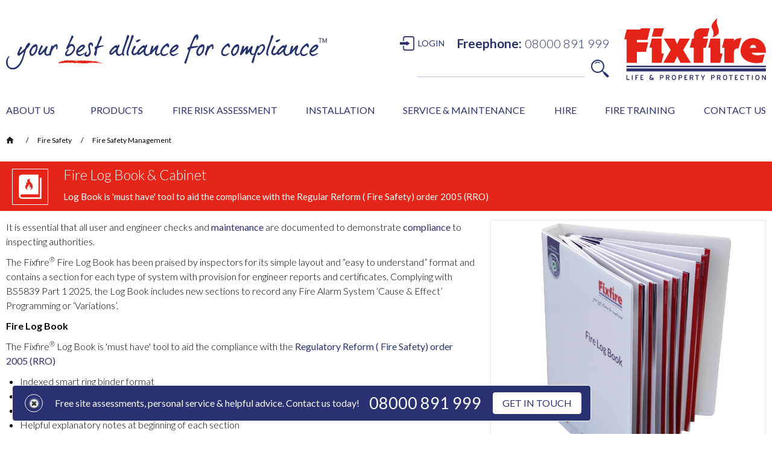

--- FILE ---
content_type: text/html; charset=utf-8
request_url: https://www.fixfire.co.uk/products/fire-log-book-cabinet
body_size: 46186
content:
<!DOCTYPE html><!-- Last Published: Thu Jan 22 2026 11:15:39 GMT+0000 (Coordinated Universal Time) --><html data-wf-domain="www.fixfire.co.uk" data-wf-page="5d1a04dc2daf2f659739e110" data-wf-site="5be176abe87d882a69769058" lang="en" data-wf-collection="5d1a04dc2daf2f6e7a39e0bb" data-wf-item-slug="fire-log-book-cabinet"><head><meta charset="utf-8"/><title>Fire Log Book &amp; Cabinet</title><meta content="Log Book is &#x27;must have&#x27; tool to aid the compliance with the Regular Reform ( Fire Safety) order 2005 (RRO)" name="description"/><meta content="Fire Log Book &amp; Cabinet" property="og:title"/><meta content="Log Book is &#x27;must have&#x27; tool to aid the compliance with the Regular Reform ( Fire Safety) order 2005 (RRO)" property="og:description"/><meta content="https://cdn.prod.website-files.com/5be176abe87d88570276908b/688749d66ef5c1589f2a90a2_Log%20book%201.webp" property="og:image"/><meta content="Fire Log Book &amp; Cabinet" property="twitter:title"/><meta content="Log Book is &#x27;must have&#x27; tool to aid the compliance with the Regular Reform ( Fire Safety) order 2005 (RRO)" property="twitter:description"/><meta content="https://cdn.prod.website-files.com/5be176abe87d88570276908b/688749d66ef5c1589f2a90a2_Log%20book%201.webp" property="twitter:image"/><meta property="og:type" content="website"/><meta content="summary_large_image" name="twitter:card"/><meta content="width=device-width, initial-scale=1" name="viewport"/><meta content="G-YCS9NN5G1X" name="google-site-verification"/><link href="https://cdn.prod.website-files.com/5be176abe87d882a69769058/css/fixfire.shared.2bc04ef66.min.css" rel="stylesheet" type="text/css" integrity="sha384-K8BO9m9W16A4wOf2jQbwhmp+rfdGSMCplK3cjCDOHhP++T/vVHblYaKqQMqGWtKX" crossorigin="anonymous"/><link href="https://fonts.googleapis.com" rel="preconnect"/><link href="https://fonts.gstatic.com" rel="preconnect" crossorigin="anonymous"/><script src="https://ajax.googleapis.com/ajax/libs/webfont/1.6.26/webfont.js" type="text/javascript"></script><script type="text/javascript">WebFont.load({  google: {    families: ["Lato:100,100italic,300,300italic,400,400italic,700,700italic,900,900italic","Montserrat:100,100italic,200,200italic,300,300italic,400,400italic,500,500italic,600,600italic,700,700italic,800,800italic,900,900italic"]  }});</script><script type="text/javascript">!function(o,c){var n=c.documentElement,t=" w-mod-";n.className+=t+"js",("ontouchstart"in o||o.DocumentTouch&&c instanceof DocumentTouch)&&(n.className+=t+"touch")}(window,document);</script><link href="https://cdn.prod.website-files.com/5be176abe87d882a69769058/5d074c2a6a9360a1f09833a6_fixico.png" rel="shortcut icon" type="image/x-icon"/><link href="https://cdn.prod.website-files.com/5be176abe87d882a69769058/5d074c525b89164185c5759c_webclip.png" rel="apple-touch-icon"/><link href="https://www.fixfire.co.uk//products/fire-log-book-cabinet" rel="canonical"/><script async="" src="https://www.googletagmanager.com/gtag/js?id=GT-NB9NRJLT"></script><script type="text/javascript">window.dataLayer = window.dataLayer || [];function gtag(){dataLayer.push(arguments);}gtag('set', 'developer_id.dZGVlNj', true);gtag('js', new Date());gtag('config', 'GT-NB9NRJLT', {'optimize_id': 'GTM-PLHXSRB'});</script><script src="https://www.google.com/recaptcha/api.js" type="text/javascript"></script><style>
.video-placeholder-normal[style*="width: 100px"][style*="height: 96px"] {display: none;}
</style>

<script>
    window.dataLayer = window.dataLayer || [];
    function gtag() {
        dataLayer.push(arguments);
    }
    gtag("consent", "default", {
        ad_storage: "denied",
        ad_user_data: "denied",
        ad_personalization: "denied",
        analytics_storage: "denied",
        functionality_storage: "denied",
        personalization_storage: "denied",
        security_storage: "granted",
        wait_for_update: 2000,
    });
    gtag("set", "ads_data_redaction", true);
    gtag("set", "url_passthrough", true);
</script>

<!-- Start of HubSpot Embed Code --> <script defer type="text/javascript" id="hs-script-loader" async defer src="//js-eu1.hs-scripts.com/139761183.js"></script> <!-- End of HubSpot Embed Code -->

<!-- Google tag (gtag.js) --> <script async src=https://www.googletagmanager.com/gtag/js?id=GT-NB9NRJLT></script> <script> window.dataLayer = window.dataLayer || []; function gtag(){dataLayer.push(arguments);} gtag('js', new Date()); gtag('config', 'GT-NB9NRJLT'); </script>

<script> (function(ss,ex){ window.ldfdr=window.ldfdr||function(){(ldfdr._q=ldfdr._q||[]).push([].slice.call(arguments));}; (function(d,s){ fs=d.getElementsByTagName(s)[0]; function ce(src){ var cs=d.createElement(s); cs.src=src; cs.async=1; fs.parentNode.insertBefore(cs,fs); }; ce('https://sc.lfeeder.com/lftracker_v1_'+ss+(ex?'_'+ex:'')+'.js'); })(document,'script'); })('Xbp1oaEQZ1gaEdVj'); </script>

<meta name="format-detection" content="telephone=no"><style>
	.w--open > .toggle-left-wrap > .faq-item-name {
  	color: white;
  }
</style><script src="https://cdn.prod.website-files.com/5be176abe87d882a69769058%2F652d31f3dc22d7b4ee708e44%2F6622382e7c72b7479b7ded88%2Fclarity_script-1.4.8.js" type="text/javascript"></script></head><body class="body"><div class="section-5"><div class="_1366-container w-container"><div class="w-layout-grid grid-50"><a id="w-node-a165d95d-5c65-4ec3-72e4-4788976b56df-9d279579" href="/" class="link-block-64 w-inline-block"><img src="https://cdn.prod.website-files.com/5be176abe87d882a69769058/609a8da410e710bc95a85926_your%20best%20alliance%20for%20compliance%20logo.svg" loading="eager" alt="" class="image-186"/></a><div class="div-block-141"><div class="menu-div-block"><a data-w-id="b0af45da-6f6d-f2b7-fd05-0c56f403a85b" href="/login-master" class="login-in-link">LOGIN</a><div class="text-block-160"><strong class="bold-text-33">Freephone:</strong></div><div class="text-block-160 _2">08000 891 999</div></div><form action="/search" class="search-3 w-form"><input class="search-input-2 w-input" maxlength="256" name="query" placeholder="" type="search" id="search-2" required=""/><input type="submit" class="search-button-2 w-button" value=""/></form></div><a href="/" class="w-inline-block"><img src="https://cdn.prod.website-files.com/5be176abe87d882a69769058/609a90d98a7f8640aeddab97_Small%20Fixfire%20Logo.svg" loading="eager" alt=""/></a></div></div></div><div class="navigation-section"><div class="_1366-container-for-new-menu w-container"><div data-collapse="medium" data-animation="default" data-duration="400" data-doc-height="1" data-easing="ease" data-easing2="ease" role="banner" class="navbar-4 w-nav"><div class="menu-button-left"><div class="menu-button-4 w-nav-button"><div class="icon-17 w-icon-nav-menu"></div></div></div><nav role="navigation" class="desktop-only-nav w-nav-menu"><form action="/search" class="search-5 w-form"><input class="search-input-4 w-input" maxlength="256" name="query" placeholder="Search…" type="search" id="search-4" required=""/><input type="submit" class="search-button-4 w-button" value="Search"/></form><div class="new-menu"><div data-hover="true" data-delay="0" data-w-id="9ea72573-930d-a712-c0b7-a40a424131a2" class="dropdown-about-us w-dropdown"><div class="dropdown-toggle-31 w-dropdown-toggle"><div class="text-block-226">ABOUT US</div><div class="icon-26 w-icon-dropdown-toggle"></div></div><nav class="dropdown-list-26 w-dropdown-list"><img src="https://cdn.prod.website-files.com/5be176abe87d882a69769058/63244e02d6ba2bce5b8ddb23_Final%20menu%20Arrow2.svg" loading="lazy" alt="" class="image-204"/><a href="/about-us" class="dropdown-link-22 top w-dropdown-link">About Fixfire<sup>®</sup></a><a href="/accreditations" class="dropdown-link-22 w-dropdown-link">Accreditations</a><a href="/our-team" class="dropdown-link-22 w-dropdown-link">Our Team</a><a href="/fixfireaccount" class="dropdown-link-22 w-dropdown-link">Fixfire Account</a><a href="/careers" class="dropdown-link-22 w-dropdown-link">Careers</a><a href="/why-choose-fixfire/leading-edge-solutions" class="dropdown-link-22 w-dropdown-link">Leading Edge Solutions</a><a href="/industry-sectors" class="dropdown-link-22 w-dropdown-link">Industry Sectors</a><a href="/case-studies" class="dropdown-link-22 w-dropdown-link">Case Studies</a><a href="/testimonials" class="dropdown-link-22 w-dropdown-link">Testimonials</a><div data-hover="true" data-delay="1000" class="dropdown-resources w-dropdown"><div class="dropdown-toggle-26 w-dropdown-toggle"><div class="icon-20 w-icon-dropdown-toggle"></div><div class="text-block-185">Resources</div></div><nav class="dropdown-list-27 w-dropdown-list"><a href="/do-you-comply" class="dropdown-link-22 w-dropdown-link">Do You Comply?</a><a href="/news" class="dropdown-link-22 w-dropdown-link">News</a><a href="/blog" class="dropdown-link-22 w-dropdown-link">Blog</a><a href="/videos" class="dropdown-link-22 w-dropdown-link">Videos</a><a href="/gallery" class="dropdown-link-22 w-dropdown-link">Gallery</a><a href="/download-options" class="dropdown-link-22 w-dropdown-link">Downloads</a></nav></div></nav></div><div data-hover="true" data-delay="0" data-w-id="9ea72573-930d-a712-c0b7-a40a424131d1" class="dropdown-products w-dropdown"><div class="dropdown-toggle-34 w-dropdown-toggle"><div class="text-block-226">PRODUCTS</div><div class="icon-27 w-icon-dropdown-toggle"></div></div><nav class="dropdown-list-26-copy2 w-dropdown-list"><img src="https://cdn.prod.website-files.com/5be176abe87d882a69769058/63244e02d6ba2bce5b8ddb23_Final%20menu%20Arrow2.svg" loading="lazy" alt="" class="image-204"/><a href="https://www.fixfire.co.uk/category/fire-safety" class="dropdown-link-22 top w-dropdown-link">Fire Safety</a><a href="https://www.fixfire.co.uk/category/call-systems" class="dropdown-link-22 w-dropdown-link">Call Systems</a><a href="https://www.fixfire.co.uk/category/access-security" class="dropdown-link-22 w-dropdown-link">Access &amp; Security</a><a href="https://www.fixfire.co.uk/category/dda-compliance" class="dropdown-link-22 w-dropdown-link">DDA Compliance</a></nav></div><div data-hover="false" data-delay="0" data-w-id="9ea72573-930d-a712-c0b7-a40a424131e0" class="dropdown-fire-risk-assessment w-dropdown"><div class="dropdown-toggle-32 w-dropdown-toggle"><div class="text-block-227"><a href="https://www.fixfire.co.uk/products/fire-risk-assessment">FIRE RISK ASSESSMENT</a></div></div><nav class="dropdown-hire w-dropdown-list"></nav></div><div data-hover="true" data-delay="0" data-w-id="9ea72573-930d-a712-c0b7-a40a424131e6" class="dropdown-installation w-dropdown"><div class="dropdown-toggle-33 w-dropdown-toggle"><div class="text-block-228">INSTALLATION</div><div class="icon-28 w-icon-dropdown-toggle"></div></div><nav class="dropdown-list-26 w-dropdown-list"><img src="https://cdn.prod.website-files.com/5be176abe87d882a69769058/63244e02d6ba2bce5b8ddb23_Final%20menu%20Arrow2.svg" loading="lazy" alt="" class="image-204"/><a href="/leasing" class="dropdown-link-22 top w-dropdown-link">Leasing</a><a href="https://www.fixfire.co.uk/products/fire-alarm" class="dropdown-link-22 w-dropdown-link">Fire Alarms</a><a href="https://www.fixfire.co.uk/products/emergency-lighting-installation" class="dropdown-link-22 w-dropdown-link">Emergency Lighting</a><a href="https://www.fixfire.co.uk/products/fire-fighting-equipment-installation" class="dropdown-link-22 w-dropdown-link">Fire Extinguisher</a><a href="https://www.fixfire.co.uk/products/fire-suppression-installation" class="dropdown-link-22 w-dropdown-link">Fire Suppression</a><a href="https://www.fixfire.co.uk/products/gas-detection-systems-installation" class="dropdown-link-22 w-dropdown-link">Gas Detection Systems</a><a href="https://www.fixfire.co.uk/products/fire-door-hold-back-device" class="dropdown-link-22 w-dropdown-link">Fire Door Hold Back Device</a><a href="https://www.fixfire.co.uk/products/fire-door-installation" class="dropdown-link-22 w-dropdown-link">Fire Door Installation</a><a href="https://www.fixfire.co.uk/products/fire-signage-installation" class="dropdown-link-22 w-dropdown-link">Fire Signage</a><a href="https://www.fixfire.co.uk/products/call-systems-installation" class="dropdown-link-22 w-dropdown-link">Nurse Call Systems</a><a href="https://www.fixfire.co.uk/products/access-security-installation" class="dropdown-link-22 w-dropdown-link">Access Control &amp; CCTV</a><a href="https://www.fixfire.co.uk/products/dda-compliance-installation" class="dropdown-link-22 w-dropdown-link">DDA</a></nav></div><div data-hover="true" data-delay="0" data-w-id="9ea72573-930d-a712-c0b7-a40a42413203" class="dropdown-service-maintenance w-dropdown"><div class="dropdown-toggle-35 w-dropdown-toggle"><div>SERVICE &amp; MAINTENANCE</div><div class="icon-29 w-icon-dropdown-toggle"></div></div><nav class="dropdown-list-26 w-dropdown-list"><img src="https://cdn.prod.website-files.com/5be176abe87d882a69769058/63244e02d6ba2bce5b8ddb23_Final%20menu%20Arrow2.svg" loading="lazy" alt="" class="image-204"/><a href="https://www.fixfire.co.uk/products/fire-alarm-maintenance" class="dropdown-link-22 top w-dropdown-link">Fire Alarm</a><a href="https://www.fixfire.co.uk/products/emergency-lighting-maintenance" class="dropdown-link-22 w-dropdown-link">Emergency Lighting</a><a href="https://www.fixfire.co.uk/products/fire-fighting-equipment-maintenance" class="dropdown-link-22 w-dropdown-link">Fire Extinguisher</a><a href="https://www.fixfire.co.uk/products/fire-door-hold-back-device-maintenance" class="dropdown-link-22 w-dropdown-link">Fire Door Hold Back Device</a><a href="https://www.fixfire.co.uk/products/fire-door-inspection-maintenance" class="dropdown-link-22 w-dropdown-link">Fire Door Inspection &amp; Maintenance</a><a href="https://www.fixfire.co.uk/products/fire-signage-maintenance" class="dropdown-link-22 w-dropdown-link">Fire Signage Service &amp; Maintenance</a><a href="https://www.fixfire.co.uk/products/fire-suppression-maintenance" class="dropdown-link-22 w-dropdown-link">Fire Suppression</a><a href="https://www.fixfire.co.uk/products/room-integrity-testing" class="dropdown-link-22 w-dropdown-link">Room Integrity Testing</a><a href="https://www.fixfire.co.uk/products/gas-detection-systems-maintenance" class="dropdown-link-22 w-dropdown-link">Gas Detection Systems</a><a href="https://www.fixfire.co.uk/products/smoke-vent-maintenance" class="dropdown-link-22 w-dropdown-link">Smoke Vent</a><a href="https://www.fixfire.co.uk/products/hydrant-dry-riser-testing" class="dropdown-link-22 w-dropdown-link">Hydrant &amp; Dry Riser</a><a href="https://www.fixfire.co.uk/products/call-systems-maintenance" class="dropdown-link-22 w-dropdown-link">Nurse Call &amp; Staff Attack Systems</a><a href="https://www.fixfire.co.uk/products/access-security-service-maintenance" class="dropdown-link-22 w-dropdown-link">Access Control &amp; CCTV</a><a href="https://www.fixfire.co.uk/products/dda-compliance-maintenance" class="dropdown-link-22 w-dropdown-link">DDA</a></nav></div><div data-hover="false" data-delay="0" data-w-id="9ea72573-930d-a712-c0b7-a40a42413224" class="dropdown-hire w-dropdown"><div class="dropdown-toggle-36 w-dropdown-toggle"><div class="text-block-229"><a href="https://www.fixfire.co.uk/products/fire-alarm-rental">HIRE</a></div></div><nav class="dropdown-list-for-hire w-dropdown-list"></nav></div><div data-hover="true" data-delay="0" data-w-id="9ea72573-930d-a712-c0b7-a40a4241322a" class="dropdown-fire-training w-dropdown"><div class="dropdown-toggle-37 w-dropdown-toggle"><div class="text-block-230">FIRE TRAINING</div><div class="icon-30 w-icon-dropdown-toggle"></div></div><nav class="dropdown-list-26 w-dropdown-list"><img src="https://cdn.prod.website-files.com/5be176abe87d882a69769058/63244e02d6ba2bce5b8ddb23_Final%20menu%20Arrow2.svg" loading="lazy" alt="" class="image-204"/><a href="https://www.fixfire.co.uk/products/staff-fire-safety-awareness" class="dropdown-link-22 top w-dropdown-link">Staff Fire Safety Awareness Training</a><a href="https://www.fixfire.co.uk/products/fire-safety-management-training-course" class="dropdown-link-22 w-dropdown-link">Fire Safety Management Training</a><a href="https://www.fixfire.co.uk/products/fire-marshal-fire-warden" class="dropdown-link-22 w-dropdown-link">Fire Marshal/Fire Warden Training</a><a href="https://www.fixfire.co.uk/products/portatrain-fire" class="dropdown-link-22 w-dropdown-link">Portatrain™ Fire</a><a href="https://www.fixfire.co.uk/products/user-responsibility" class="dropdown-link-22 w-dropdown-link">User Responsibility Training</a></nav></div><div data-hover="false" data-delay="0" data-w-id="9ea72573-930d-a712-c0b7-a40a4241323b" class="dropdown-contact-us w-dropdown"><div class="dropdown-toggle-38 w-dropdown-toggle"><div class="text-block-224"><a href="/contact-us">CONTACT US</a></div></div><nav class="dropdown-hire w-dropdown-list"></nav></div><div data-hover="false" data-delay="0" data-w-id="14d41833-46ff-2550-fdaf-44f9f7c1daff" class="dropdown-login w-dropdown"><div class="dropdown-toggle-38 w-dropdown-toggle"><div class="text-block-login"><a href="/login-master">LOGIN</a></div></div><nav class="dropdown-hire w-dropdown-list"></nav></div></div></nav><div class="number-and-search"><div class="mobile-phone-number"><div class="text-block-160"><strong class="bold-text-33">Freephone:</strong></div><div class="text-block-160 _2">08000 891 999</div></div><form action="/search" class="search-4 w-form"><input class="search-input-3 w-input" maxlength="256" name="query" placeholder="" type="search" id="search-3" required=""/><input type="submit" class="search-button-3 w-button" value=""/></form></div><a href="/" class="div-block-144 w-inline-block"><img src="https://cdn.prod.website-files.com/5be176abe87d882a69769058/5be176abe87d88c167769093_Fixfire%20Logo.svg" width="200" alt="" class="fixfire-logo"/></a></div></div></div><div class="content-wrapper"><section class="new-design-section w-condition-invisible"><div class="heading-sub-heading-strip-visual _2"><div class="_1366-container-new-design w-container"><img alt="" loading="lazy" src="https://cdn.prod.website-files.com/5be176abe87d88570276908b/5be176abe87d8893ac769307_FireLogBook.svg" class="image-219-visual _2"/><div class="div-block-178"><h1 class="main-page-heading-visual _2">Fire Log Book &amp; Cabinet</h1></div></div></div><div style="background-image:none" class="header-photo-fire-alarms"></div><div class="w-layout-blockcontainer _1366-container w-container"><div class="w-layout-grid grid-94"><div id="w-node-_31e9f0fb-ca24-ef8c-3457-c96d61f98fe0-9739e110" class="div-block-214"><img alt="" loading="lazy" src="" class="hirealarm-logo w-dyn-bind-empty"/><h2 class="new-h2-heading">Log Book is &#x27;must have&#x27; tool to aid the compliance with the Regular Reform ( Fire Safety) order 2005 (RRO)</h2><div class="fra-rich-text w-condition-invisible w-richtext"><h2 class="heading-27">In order to comply with current Fire Safety Law <a href="https://www.fixfire.co.uk/do-you-comply/regulatory-reform-order-2005" class="h2-links">(The Regulatory Reform (Fire Safety) Order 2005 (RRO)</a> it is a legal requirement that you have a documented Fire Risk Assessment irrespective of the number of employees/persons on your premises.</h2></div><div id="Downloads-Section" class="main-description-new-design w-dyn-bind-empty w-richtext"></div><a data-w-id="31e9f0fb-ca24-ef8c-3457-c96d61f98fec" style="-webkit-transform:translate3d(0, 0, 0) scale3d(1, 1, 1) rotateX(0) rotateY(0) rotateZ(0) skew(0, 0);-moz-transform:translate3d(0, 0, 0) scale3d(1, 1, 1) rotateX(0) rotateY(0) rotateZ(0) skew(0, 0);-ms-transform:translate3d(0, 0, 0) scale3d(1, 1, 1) rotateX(0) rotateY(0) rotateZ(0) skew(0, 0);transform:translate3d(0, 0, 0) scale3d(1, 1, 1) rotateX(0) rotateY(0) rotateZ(0) skew(0, 0)" href="/contact-us" class="button-38 w-button">Get in touch to discuss your requirements</a><div class="div-block-213 w-condition-invisible"><p class="fra-para">Fixfire<sup>®</sup> Fire Risk Assessments follow the Publicly Available Specification (PAS79) and are laid out in an easy-to-understand format so the responsible person can identify any actions that need to be taken for Life Safety Compliance.</p><p class="fra-para">It is essential that your Fire Risk Assessment is suitable and sufficient for your own protection and peace of mind. Fixfire<sup>®</sup> Fire Risk Assessments are produced by professionals with a thorough understanding of Fire Prevention and the requirements of the RRO.</p><p class="fra-para">Fixfire<sup>®</sup> Fire Risk Assessments are fully compliant with the guidelines set out in the Fire Sector Federation Guide which can be downloaded <a href="#DOWNLOADS">here</a>.<br/>You can also download a copy of a sample Fixfire<sup>®</sup> Fire Risk Assessment <a href="#DOWNLOADS">here</a>.</p><a data-w-id="af0a8100-115b-e4b9-a90b-8c28543e1414" style="-webkit-transform:translate3d(0, 0, 0) scale3d(1, 1, 1) rotateX(0) rotateY(0) rotateZ(0) skew(0, 0);-moz-transform:translate3d(0, 0, 0) scale3d(1, 1, 1) rotateX(0) rotateY(0) rotateZ(0) skew(0, 0);-ms-transform:translate3d(0, 0, 0) scale3d(1, 1, 1) rotateX(0) rotateY(0) rotateZ(0) skew(0, 0);transform:translate3d(0, 0, 0) scale3d(1, 1, 1) rotateX(0) rotateY(0) rotateZ(0) skew(0, 0)" href="/contact-us" class="get-in-touch-to-book-in-an-fra-today w-button">Get in touch to book in an FRA today!</a></div></div><img loading="lazy" alt="Fire Log Book &amp; Cabinet" src="" class="image-233 w-dyn-bind-empty"/><a href="#" class="w-inline-block w-condition-invisible w-lightbox"><img src="https://cdn.prod.website-files.com/5be176abe87d882a69769058/687a80cefc41fc2b52cf388f_JF000927%20Remotest%20Video%20Thumbnail.webp" loading="lazy" alt="" class="image-272"/><script type="application/json" class="w-json">{
  "items": [
    {
      "url": "https://youtube.com/watch?v=ZrRmLvi35l0",
      "originalUrl": "https://youtube.com/watch?v=ZrRmLvi35l0",
      "width": 940,
      "height": 528,
      "thumbnailUrl": "https://i.ytimg.com/vi/ZrRmLvi35l0/hqdefault.jpg",
      "html": "<iframe class=\"embedly-embed\" src=\"//cdn.embedly.com/widgets/media.html?src=https%3A%2F%2Fwww.youtube.com%2Fembed%2FZrRmLvi35l0%3Ffeature%3Doembed&display_name=YouTube&url=https%3A%2F%2Fwww.youtube.com%2Fwatch%3Fv%3DZrRmLvi35l0&image=https%3A%2F%2Fi.ytimg.com%2Fvi%2FZrRmLvi35l0%2Fhqdefault.jpg&type=text%2Fhtml&schema=youtube\" width=\"940\" height=\"528\" scrolling=\"no\" title=\"YouTube embed\" frameborder=\"0\" allow=\"autoplay; fullscreen; encrypted-media; picture-in-picture;\" allowfullscreen=\"true\"></iframe>",
      "type": "video"
    }
  ],
  "group": ""
}</script></a></div><div class="text-block-209">Benefits include:</div><div class="mobile-only-grey-block"><div class="benefits-left-mobile w-dyn-bind-empty w-richtext"></div><div class="benefits-right-mobile w-dyn-bind-empty w-richtext"></div></div></div><div class="w-layout-grid grid-89-copy"><div class="spacer-copy"></div><div class="w-layout-grid benefits-grid"><div class="lefty"><div class="benefits-left-4 w-dyn-bind-empty w-richtext"></div></div><img loading="lazy" id="w-node-_13c9f4e6-46cf-6b97-8def-6f72cf6b9027-9739e110" alt="Fire Log Book &amp; Cabinet" src="" class="extinguisher-image w-dyn-bind-empty"/><div class="righty"><div class="benefits-right w-dyn-bind-empty w-richtext"></div></div></div><div class="spacer-copy"></div></div><div class="w-layout-blockcontainer _1366-container w-container"><div class="remotest-only w-condition-invisible"><div class="w-layout-grid remotest-grid"><div id="w-node-d6574628-a2ca-a48b-a4d9-f146f16e2e05-9739e110" class="div-block-221"><img loading="lazy" src="https://cdn.prod.website-files.com/5be176abe87d882a69769058/68790e62974681cdb9bbc440_No%20more%20Mewps%20v2.webp" alt="" class="image-277"/></div><div id="w-node-d6574628-a2ca-a48b-a4d9-f146f16e2e07-9739e110" class="div-block-222"><div class="remotest-rtf w-richtext"><h6 class="paragraph-76">How does Remotest™ work?</h6><p class="paragraph-76">Remotest™ incorporates a concealed arm which is remotely actuated and rotates and positions in front of the OSID detector, proving both ‘Fault’ and ‘Fire’ functionality.</p><p class="paragraph-76">The self-test function is either configured to operate via the Fire Alarm system or built in Wi-Fi operated via an internet browser.</p><p class="paragraph-76">Remotest™ requires a low voltage 24v dc supply and incorporates space to accommodate loop powered Fire Alarm modules for Gent by Honeywell and Apollo Fire Detection protocols.</p></div><img loading="lazy" src="https://cdn.prod.website-files.com/5be176abe87d882a69769058/687534dc4232152b35ea5113_Remotest1.webp" alt="" class="image-276"/></div><div id="w-node-d6574628-a2ca-a48b-a4d9-f146f16e2e12-9739e110" class="div-block-223"><img loading="lazy" src="https://cdn.prod.website-files.com/5be176abe87d882a69769058/68753231e36db4423c7d92bb_no%20more%20poles.webp" alt="" class="image-278"/></div></div><div class="text-block-240">Gallery</div><div class="w-layout-grid grid-131"><a href="#" class="w-inline-block w-lightbox"><img loading="lazy" src="https://cdn.prod.website-files.com/5be176abe87d882a69769058/68762870a8769168f2738807_R1.webp" alt=""/><script type="application/json" class="w-json">{
  "items": [
    {
      "_id": "687628896edebee5efb05e40",
      "origFileName": "R1 big.webp",
      "fileName": "R1 big.webp",
      "fileSize": 53556,
      "height": 824,
      "url": "https://cdn.prod.website-files.com/5be176abe87d882a69769058/687628896edebee5efb05e40_R1%20big.webp",
      "width": 1236,
      "type": "image"
    }
  ],
  "group": "Remo"
}</script></a><a href="#" class="w-inline-block w-lightbox"><img loading="lazy" src="https://cdn.prod.website-files.com/5be176abe87d882a69769058/68762b6950787e80ce23b613_R2.webp" alt=""/><script type="application/json" class="w-json">{
  "items": [
    {
      "_id": "68762b5d9fbedb0f3a1fe06c",
      "origFileName": "R2 big.webp",
      "fileName": "R2 big.webp",
      "fileSize": 39024,
      "height": 778,
      "url": "https://cdn.prod.website-files.com/5be176abe87d882a69769058/68762b5d9fbedb0f3a1fe06c_R2%20big.webp",
      "width": 1167,
      "type": "image"
    }
  ],
  "group": "Remo"
}</script></a><a href="#" class="w-inline-block w-lightbox"><img loading="lazy" src="https://cdn.prod.website-files.com/5be176abe87d882a69769058/68762c4cdb4e5d3c9e1de267_R3.webp" alt=""/><script type="application/json" class="w-json">{
  "items": [
    {
      "_id": "68762bc1072b5fcef10a8b56",
      "origFileName": "R3 big.webp",
      "fileName": "R3 big.webp",
      "fileSize": 175212,
      "height": 1120,
      "url": "https://cdn.prod.website-files.com/5be176abe87d882a69769058/68762bc1072b5fcef10a8b56_R3%20big.webp",
      "width": 746,
      "type": "image"
    }
  ],
  "group": "Remo"
}</script></a><a href="#" class="w-inline-block w-lightbox"><img loading="lazy" src="https://cdn.prod.website-files.com/5be176abe87d882a69769058/68762eb7fb6c30dddaeede5c_R4.webp" alt=""/><script type="application/json" class="w-json">{
  "items": [
    {
      "_id": "68762be5bd8a1c2495a30040",
      "origFileName": "R4 big.webp",
      "fileName": "R4 big.webp",
      "fileSize": 234112,
      "height": 1113,
      "url": "https://cdn.prod.website-files.com/5be176abe87d882a69769058/68762be5bd8a1c2495a30040_R4%20big.webp",
      "width": 742,
      "type": "image"
    }
  ],
  "group": "Remo"
}</script></a><a href="#" class="w-inline-block w-lightbox"><img loading="lazy" src="https://cdn.prod.website-files.com/5be176abe87d882a69769058/68762ec49aef0be4507282af_R5.webp" alt=""/><script type="application/json" class="w-json">{
  "items": [
    {
      "_id": "68762bf8304d79212713339d",
      "origFileName": "R5 big.webp",
      "fileName": "R5 big.webp",
      "fileSize": 169382,
      "height": 757,
      "url": "https://cdn.prod.website-files.com/5be176abe87d882a69769058/68762bf8304d79212713339d_R5%20big.webp",
      "width": 1135,
      "type": "image"
    }
  ],
  "group": "Remo"
}</script></a><a href="#" class="w-inline-block w-lightbox"><img loading="lazy" src="https://cdn.prod.website-files.com/5be176abe87d882a69769058/68763048609c4c4a680bc628_R6.webp" alt=""/><script type="application/json" class="w-json">{
  "items": [
    {
      "_id": "68763048b9e4be2376a8a6fe",
      "origFileName": "R6 big.webp",
      "fileName": "R6 big.webp",
      "fileSize": 282378,
      "height": 893,
      "url": "https://cdn.prod.website-files.com/5be176abe87d882a69769058/68763048b9e4be2376a8a6fe_R6%20big.webp",
      "width": 1339,
      "type": "image"
    }
  ],
  "group": "Remo"
}</script></a><a href="#" class="w-inline-block w-lightbox"><img loading="lazy" src="https://cdn.prod.website-files.com/5be176abe87d882a69769058/68762f884d43bec79deeafa5_R7.webp" alt=""/><script type="application/json" class="w-json">{
  "items": [
    {
      "_id": "68762ef850787e80ce2711fa",
      "origFileName": "R7 big.webp",
      "fileName": "R7 big.webp",
      "fileSize": 66214,
      "height": 742,
      "url": "https://cdn.prod.website-files.com/5be176abe87d882a69769058/68762ef850787e80ce2711fa_R7%20big.webp",
      "width": 1322,
      "type": "image"
    }
  ],
  "group": "Remo"
}</script></a><a href="#" class="w-inline-block w-lightbox"><img loading="lazy" src="https://cdn.prod.website-files.com/5be176abe87d882a69769058/68762f10c73737b6193c157a_R8.webp" alt=""/><script type="application/json" class="w-json">{
  "items": [
    {
      "_id": "68762f3d98b21d7e28045c1c",
      "origFileName": "R8 big.webp",
      "fileName": "R8 big.webp",
      "fileSize": 68062,
      "height": 754,
      "url": "https://cdn.prod.website-files.com/5be176abe87d882a69769058/68762f3d98b21d7e28045c1c_R8%20big.webp",
      "width": 1131,
      "type": "image"
    }
  ],
  "group": "Remo"
}</script></a><a href="#" class="w-inline-block w-lightbox"><img loading="lazy" src="https://cdn.prod.website-files.com/5be176abe87d882a69769058/68762fa1fb6c30dddaefaaeb_R9.webp" alt=""/><script type="application/json" class="w-json">{
  "items": [
    {
      "_id": "68762f1b830eec882f30814f",
      "origFileName": "R9 big.webp",
      "fileName": "R9 big.webp",
      "fileSize": 79828,
      "height": 1466,
      "url": "https://cdn.prod.website-files.com/5be176abe87d882a69769058/68762f1b830eec882f30814f_R9%20big.webp",
      "width": 978,
      "type": "image"
    }
  ],
  "group": "Remo"
}</script></a><a href="#" class="w-inline-block w-lightbox"><img loading="lazy" src="https://cdn.prod.website-files.com/5be176abe87d882a69769058/68762fac3a7307c9f204b0a9_R10.webp" alt=""/><script type="application/json" class="w-json">{
  "items": [
    {
      "_id": "68762f26979d55976f67a8f5",
      "origFileName": "R10 big.webp",
      "fileName": "R10 big.webp",
      "fileSize": 307400,
      "height": 770,
      "url": "https://cdn.prod.website-files.com/5be176abe87d882a69769058/68762f26979d55976f67a8f5_R10%20big.webp",
      "width": 1155,
      "type": "image"
    }
  ],
  "group": "Remo"
}</script></a></div><div class="text-block-240">FAQ + Support</div><div id="w-node-d6574628-a2ca-a48b-a4d9-f146f16e2e2d-9739e110" class="faq-wrap"><div data-delay="250" data-hover="false" class="accordion-2 w-dropdown"><div data-ix="expand-accordion-list" class="accordion-toggle w-dropdown-toggle"><div class="text-block-215">What’s the maximum range of Remotest™?</div><div class="icon-25 w-icon-dropdown-toggle"></div></div><nav class="item-list-2 w-dropdown-list"><div class="faq-rtf w-richtext"><p>Depending on the model, OSID has a maximum detection range of 200 m (656 ft).</p></div></nav></div><div data-delay="250" data-hover="false" class="accordion-2 w-dropdown"><div data-ix="expand-accordion-list" class="accordion-toggle w-dropdown-toggle"><div class="text-block-215">How often should Remotest™ be tested?</div><div class="icon-25 w-icon-dropdown-toggle"></div></div><nav class="item-list-2 w-dropdown-list"><div class="faq-rtf w-richtext"><p>Functional testing to verify smoke detection response should be at least annually, as per general fire safety maintenance regulations and BS 5839 recommendations</p></div></nav></div><div data-delay="250" data-hover="false" class="accordion-2 w-dropdown"><div data-ix="expand-accordion-list" class="accordion-toggle w-dropdown-toggle"><div class="text-block-215">What is the expected life of Remotest™?</div><div class="icon-25 w-icon-dropdown-toggle"></div></div><nav class="item-list-2 w-dropdown-list"><div class="faq-rtf w-richtext"><p>Remotest™ has been designed to outlast OSID which means you can rely on the self-testing function for at least the manufacturers recommended working life of your OSID detection. <br/><br/>For guidance regarding the life of a smoke detector you can refer to this helpful document produced by the British Research Establishment (BRE). <a href="https://files.bregroup.com/research/114408_BRE_Old_Smoke_Detectors_Briefing_Paper.pdf">https://files.bregroup.com/research/114408_BRE_Old_Smoke_Detectors_Briefing_Paper.pdf</a></p></div></nav></div><div data-delay="250" data-hover="false" class="accordion-2 w-dropdown"><div data-ix="expand-accordion-list" class="accordion-toggle w-dropdown-toggle"><div class="text-block-215">Can Remotest™ connect to my existing fire panel and beam detection?</div><div class="icon-25 w-icon-dropdown-toggle"></div></div><nav class="item-list-2 w-dropdown-list"><div class="faq-rtf w-richtext"><p>Remotest™ has been designed for compatibility with alternative beam detection types although we strongly recommend OSID as the perfect partner for long term reliability.</p></div></nav></div><div data-delay="250" data-hover="false" class="accordion-2 w-dropdown"><div data-ix="expand-accordion-list" class="accordion-toggle w-dropdown-toggle"><div class="text-block-215">Can Remotest™ connect to my existing fire panel?</div><div class="icon-25 w-icon-dropdown-toggle"></div></div><nav class="item-list-2 w-dropdown-list"><div class="faq-rtf w-richtext"><p>Remotest™ can be configured for connection with most types of Fire Alarm panel. The standard unit has been designed for direct compatibility with systems operating Apollo or Gent by Honeywell protocols.</p></div></nav></div><div data-delay="250" data-hover="false" class="accordion-2 w-dropdown"><div data-ix="expand-accordion-list" class="accordion-toggle w-dropdown-toggle"><div class="text-block-215">Can I arrange a demonstration?</div><div class="icon-25 w-icon-dropdown-toggle"></div></div><nav class="item-list-2 w-dropdown-list"><div class="faq-rtf w-richtext"><p>Yes! You can visit our National Sales &amp; Technology Centre in Coalville to see a real working demonstration and lots more or alternatively we run video demonstrations from this facility. <br/><br/>You can enquire about a demo through our ‘Contact us’ form, email, or feel free to call directly on 08000 891 999.</p></div></nav></div></div></div><div class="blue-heading-3 w-condition-invisible w-dyn-bind-empty"></div><div class="w-layout-grid grid-98"><img loading="lazy" id="w-node-b15be237-7d6d-94d0-810c-f756da831436-9739e110" alt="Fire Log Book &amp; Cabinet" src="" class="image-250 w-dyn-bind-empty"/><div id="w-node-d6277808-aa15-b9d4-13aa-07e5a959c299-9739e110"><div id="w-node-_01b655bf-0007-1669-c83a-063784af03aa-9739e110" class="special-page-rtf w-dyn-bind-empty w-richtext"></div><div class="fire-door-inspection-maintenance-faq w-condition-invisible"><div data-delay="250" data-hover="false" class="accordion-2 w-dropdown"><div data-ix="expand-accordion-list" class="accordion-toggle w-dropdown-toggle"><div class="text-block-212">1. Article 17 of the Regulatory Reform (Fire Safety) Order 2005 (RRO)</div><div class="icon-24 w-icon-dropdown-toggle"></div></div><nav class="item-list-2 w-dropdown-list"><div class="faq-rtf w-richtext"><p>Article 17 of the Regulatory Reform (Fire Safety) Order 2005 (RRO) makes it a legal requirement to ensure that fire-resisting doors and escape doors are correctly installed and adequately maintained for them to be fit for purpose. Certain buildings such as high-rise buildings may need an additional fire door inspection.</p></div></nav></div><div data-delay="250" data-hover="false" class="accordion-2 w-dropdown"><div data-ix="expand-accordion-list" class="accordion-toggle w-dropdown-toggle"><div class="text-block-212">2. The Fire Safety (England) Regulations 2022</div><div class="icon-24 w-icon-dropdown-toggle"></div></div><nav class="item-list-2 w-dropdown-list"><div class="faq-rtf w-richtext"><p>The Fire Safety (England) Regulations 2022 extend the duties imposed on responsible persons by the Regulatory Reform (Fire Safety) Order 2005 (Fire Safety Order).</p><p>These regulations make it compulsory for responsible persons of high-rise flats to give fire and rescue services relevant information to help them plan for and respond to emergencies. The regulations also require responsible persons of high-rise or multi-occupied residential buildings over 11 meters tall to implement additional safety measures. For all multi-occupied residential buildings, responsible persons are required to provide fire safety instructions and emphasise the importance of fire doors to residents. These regulations apply to existing buildings, and new building requirements may differ.</p><p>The Regulations require Responsible Persons of multi-occupied residential buildings to take specific actions, depending on the height of the building:</p><ul role="list"><li>some provisions apply regardless of height</li><li>more are needed once a building reaches 11 metres, and</li><li>further requirements are introduced when a building reaches 18 metres (or 7 storeys) or more. </li></ul><p>The Regulations set out requirements for Responsible Persons of all multi-occupied residential buildings, with two or more sets of domestic premises: </p><ul role="list"><li><strong>Fire Safety Information to Residents:</strong> The Responsible Person must provide fire safety information to their residents on how to report a fire and what a resident must do once a fire has occurred.</li><li><strong>Fire Door Information:</strong> The Responsible Person must provide residents with information relating to the importance of fire doors in fire safety.  The Regulations set out additional requirements for Responsible Person of multi-occupied residential buildings of over 11 metres in height:</li><li><strong>Fire door checks:</strong> the Responsible Person should carry out annual checks of flat entrance doors. They must also undertake quarterly checks of all fire doors in the common parts.</li></ul></div><div data-delay="250" data-hover="false" class="accordion-2 blue w-dropdown"><div data-ix="expand-accordion-list" class="accordion-toggle w-dropdown-toggle"><div class="div-block-180"><img src="https://cdn.prod.website-files.com/5be176abe87d882a69769058/645e3354677e94f387cf3f22_small%20house.svg" loading="lazy" alt="" class="image-236"/><div class="text-block-211">Residential buildings with 2 or more domestic premises with common areas</div></div><div class="w-icon-dropdown-toggle"></div></div><nav class="item-list-2 w-dropdown-list"><div class="faq-rtf w-richtext"><p><strong>Provisions that apply:</strong></p><ol start="" role="list"><li>‍<strong>‍</strong>Fire Risk Assessment Prioritisation Tool</li><li>Information to residents - fire safety instructions</li><li>Information to residents - fire doors*</li></ol><p>* Please note: fire door requirements differ for buildings above and below 11m in height<br/></p></div></nav></div><div data-delay="250" data-hover="false" class="accordion-2 blue w-dropdown"><div data-ix="expand-accordion-list" class="accordion-toggle w-dropdown-toggle"><div class="div-block-180"><img src="https://cdn.prod.website-files.com/5be176abe87d882a69769058/645e34abfca9bcbd3cd830de_medium%20house.svg" loading="lazy" alt="" class="image-236"/><div class="text-block-210">Residential buildings between 11m and 17.9m in height</div></div><div class="icon-23 w-icon-dropdown-toggle"></div></div><nav class="item-list-2 w-dropdown-list"><div class="faq-rtf w-richtext"><p><strong>Provisions that apply:</strong></p><ol start="" role="list"><li>‍<strong>‍</strong>Fire Risk Assessment Prioritisation Tool</li><li>Information to residents - fire safety instructions</li><li>Information to residents - fire doors*</li><li>Fire Door Checks</li></ol><p>* Please note: fire door requirements differ for buildings above and below 11m in height<br/></p></div></nav></div><div data-delay="250" data-hover="false" class="accordion-2 blue w-dropdown"><div data-ix="expand-accordion-list" class="accordion-toggle w-dropdown-toggle"><div class="div-block-180"><img src="https://cdn.prod.website-files.com/5be176abe87d882a69769058/645e3528e1e9f6307c190f24_Large%20house.svg" loading="lazy" alt="" class="image-236"/><div class="text-block-213">Residential buildings 18m (or 7 storeys) and above in height</div></div><div class="w-icon-dropdown-toggle"></div></div><nav class="item-list-2 w-dropdown-list"><div class="faq-rtf w-richtext"><p><strong>Provisions that apply:</strong></p><ol start="" role="list"><li>‍<strong>‍</strong>Fire Risk Assessment Prioritisation Tool</li><li>Information to residents - fire safety instructions</li><li>Information to residents - fire doors*</li><li>Fire Door Checks</li><li>Secure information box</li><li>Design and materials of external walls</li><li>Floor plans and building plan</li><li>Lifts and firefighting equipment</li><li>Wayfinding signage</li></ol><p>* Please note: fire door requirements differ for buildings above and below 11m in height<br/></p></div></nav></div></nav></div><div data-delay="250" data-hover="false" class="accordion-2 w-dropdown"><div data-ix="expand-accordion-list" class="accordion-toggle w-dropdown-toggle"><div class="text-block-212">3. The Code of Practice for Fire Door Assemblies BS 8214:2016</div><div class="icon-24 w-icon-dropdown-toggle"></div></div><nav class="item-list-2 w-dropdown-list"><div class="faq-rtf w-richtext"><p>This standard is the only official document giving recommendations for the installation and maintenance of fire doors. It is cited as a reference document in other industry documents and third-party certification schemes.The standard was revised to reflect current practice and standards, particularly in relation to fire door installation and maintenance. Fire door assemblies represent a life-safety product and incorrect installation, and maintenance may compromise the ability of the products to perform.</p></div></nav></div><div data-delay="250" data-hover="false" class="accordion-2 w-dropdown"><div data-ix="expand-accordion-list" class="accordion-toggle w-dropdown-toggle"><div class="text-block-212">4. BS 476 part 31 and BSEN 1634-3</div><div class="icon-24 w-icon-dropdown-toggle"></div></div><nav class="item-list-2 w-dropdown-list"><div class="faq-rtf w-richtext"><p>BS 476 part 31 and BSEN 1634-3 deal with tests for restricted smoke-spread fire doors. Fire door inspections are an essential part of maintaining the safety and compliance of buildings. Regular inspections ensure that fire doors are in proper working condition and can perform their critical function in the event of a fire, protecting the lives of building occupants and limiting property damage. Choosing a professional company will give you the peace of mind that the installation and maintenance of your fire doors is done correctly.</p></div></nav></div></div><div class="fire-risk-assessment-faq w-condition-invisible"><div data-delay="250" data-hover="false" class="accordion-2 w-dropdown"><div data-ix="expand-accordion-list" class="accordion-toggle w-dropdown-toggle"><div class="text-block-212">1. Do I need a Fire Risk Assessment?</div><div class="icon-24 w-icon-dropdown-toggle"></div></div><nav class="item-list-2 w-dropdown-list"><div class="faq-rtf w-richtext"><p>YES-legally you must carry out a suitable and sufficient Fire Safety Risk Assessment for your premises if you employ five or more people (including any who work part-time or volunteer). You must keep a written record of your Fire Safety Risk Assessment. However, it is always best practice to keep a written record of what you find in your Fire Safety Risk Assessment no matter how many people you employ. Keeping a written record will save you time and effort when you come to review and update your Fire Safety Risk Assessment.</p></div></nav></div><div data-delay="250" data-hover="false" class="accordion-2 w-dropdown"><div data-ix="expand-accordion-list" class="accordion-toggle w-dropdown-toggle"><div class="text-block-212">2. Who can perform a Fire Risk Assessment?</div><div class="icon-24 w-icon-dropdown-toggle"></div></div><nav class="item-list-2 w-dropdown-list"><div class="faq-rtf w-richtext"><p>Legal guidelines state that a Fire Safety Risk Assessment can be carried out by a “competent person”. This does not necessarily mean you have to use a qualified Fire Risk Assessor. However, it is essential that the person conducting the Fire Safety Risk Assessment is competent to carry out the task and has access to relevant information and support. Fixfire<sup>®</sup> Fire Risk Assessments are fully compliant with the guidelines set out in the Fire Sector Federation Guide which can be downloaded via the link below.</p></div><a data-w-id="7282ce2c-a11e-b53d-9c57-f40cf0e68fed" style="-webkit-transform:translate3d(0, 0, 0) scale3d(1, 1, 1) rotateX(0) rotateY(0) rotateZ(0) skew(0, 0);-moz-transform:translate3d(0, 0, 0) scale3d(1, 1, 1) rotateX(0) rotateY(0) rotateZ(0) skew(0, 0);-ms-transform:translate3d(0, 0, 0) scale3d(1, 1, 1) rotateX(0) rotateY(0) rotateZ(0) skew(0, 0);transform:translate3d(0, 0, 0) scale3d(1, 1, 1) rotateX(0) rotateY(0) rotateZ(0) skew(0, 0)" href="https://cdn.prod.website-files.com/5be176abe87d882a69769058/6827352ab3694512d2b73bab_A%20Guide%20to%20choosing%20a%20competent%20Fire%20Risk%20Assessor.pdf" class="fire-sector-federation-guide w-button">Fire Sector Federation Guide</a><div class="faq-rtf w-richtext"><p>Legal guidelines state that a Fire Safety Risk Assessment can be carried out by a “competent person”. This does not necessarily mean you have to use a qualified Fire Risk Assessor. However, it is essential that the person conducting the Fire Safety Risk Assessment is competent to carry out the task and has access to relevant information and support. Fixfire<sup>®</sup> Fire Risk Assessments are fully compliant with the guidelines set out in the Fire Sector Federation Guide which can be downloaded via the link below.</p></div></nav></div><div data-delay="250" data-hover="false" class="accordion-2 w-dropdown"><div data-ix="expand-accordion-list" class="accordion-toggle w-dropdown-toggle"><div class="text-block-212">3. Can you get training to do Fire Risk Assessment yourself?</div><div class="icon-24 w-icon-dropdown-toggle"></div></div><nav class="item-list-2 w-dropdown-list"><div class="faq-rtf w-richtext"><p>Yes, you can find out more about our Fire Marshall / Fire Warden Training Course. This course will raise awareness of how people may behave in a range of emergency evacuation situations and the necessary actions to be taken before, during and after an incident. ‘Prevention is better than cure’ and this message is reinforced during training. While training is essentially generic, the training can be adapted to suit specific site requirements.</p></div></nav></div><div data-delay="250" data-hover="false" class="accordion-2 w-dropdown"><div data-ix="expand-accordion-list" class="accordion-toggle w-dropdown-toggle"><div class="text-block-212">4. What Is the Difference Between an Insurance Risk Assessment and a Fire Risk Assessment?</div><div class="icon-24 w-icon-dropdown-toggle"></div></div><nav class="item-list-2 w-dropdown-list"><div class="faq-rtf w-richtext"><p>An <strong>Insurance Risk Assessment</strong> evaluates fire risk from the perspective of <strong>protecting property, assets, and business continuity</strong>. Insurers assess how effectively a fire can be detected, contained, and extinguished to <strong>minimise damage</strong> and reduce the financial impact on the business. This includes evaluating whether systems are in place to <strong>automatically detect fires</strong>, <strong>activate suppression systems</strong>, and <strong>alert the fire service promptly.</strong></p><p>For example, insurers may recommend:</p><ul role="list"><li>Automatic fire suppression systems (e.g. in server rooms)</li><li>Fire detection systems protecting warehouse areas, machinery, or critical infrastructure<br/>‍</li></ul><p>In contrast, a <strong>Fire Risk Assessment</strong> is focused on <strong>life safety</strong>. Its primary purpose is to <strong>identify fire hazards</strong> and ensure that appropriate <strong>precautions are in place to allow occupants to escape safely</strong> in the event of a fire. This includes reviewing evacuation routes, fire doors, emergency lighting, and staff fire safety training.</p><p>When managing fire safety in a building, it’s important to understand that <strong>both types of assessment serve different but complementary purposes:</strong></p><ul role="list"><li>A <strong>Fire Risk Assessment</strong> is a <strong>legal requirement</strong> in many jurisdictions (e.g. under the Regulatory Reform (Fire Safety) Order 2005 in the UK).</li><li><strong>Having a robust </strong>Insurance Risk Assessment ensures adequate insurance cover, which is <strong>crucial for business recovery</strong> - as statistics show that many organisations do not survive long-term following a major fire.</li></ul></div></nav></div></div><div class="fire-door-installation w-condition-invisible"><div data-delay="250" data-hover="false" class="accordion-2 w-dropdown"><div data-ix="expand-accordion-list" class="accordion-toggle w-dropdown-toggle"><div class="text-block-212">1. Article 17 of the Regulatory Reform (Fire Safety) Order 2005 (RRO)</div><div class="icon-24 w-icon-dropdown-toggle"></div></div><nav class="item-list-2 w-dropdown-list"><div class="faq-rtf w-richtext"><p>Article 17 of the Regulatory Reform (Fire Safety) Order 2005 (RRO) makes it a legal requirement to ensure that fire-resisting doors and escape doors are correctly installed and adequately maintained for them to be fit for purpose. Certain buildings such as high-rise buildings may need an additional fire door inspection.</p></div></nav></div><div data-delay="250" data-hover="false" class="accordion-2 w-dropdown"><div data-ix="expand-accordion-list" class="accordion-toggle w-dropdown-toggle"><div class="text-block-212">2. The Fire Safety (England) Regulations 2022</div><div class="icon-24 w-icon-dropdown-toggle"></div></div><nav class="item-list-2 w-dropdown-list"><div class="faq-rtf w-richtext"><p>The Fire Safety (England) Regulations 2022 extend the duties imposed on responsible persons by the Regulatory Reform (Fire Safety) Order 2005 (Fire Safety Order).</p><p>These regulations make it compulsory for responsible persons of high-rise flats to give fire and rescue services relevant information to help them plan for and respond to emergencies. The regulations also require responsible persons of high-rise or multi-occupied residential buildings over 11 meters tall to implement additional safety measures. For all multi-occupied residential buildings, responsible persons are required to provide fire safety instructions and emphasise the importance of fire doors to residents. These regulations apply to existing buildings, and new building requirements may differ.</p><p>The Regulations require Responsible Persons of multi-occupied residential buildings to take specific actions, depending on the height of the building:</p><ul role="list"><li>some provisions apply regardless of height</li><li>more are needed once a building reaches 11 metres, and</li><li>further requirements are introduced when a building reaches 18 metres (or 7 storeys) or more. </li></ul><p>The Regulations set out requirements for Responsible Persons of all multi-occupied residential buildings, with two or more sets of domestic premises: </p><ul role="list"><li><strong>Fire Safety Information to Residents:</strong> The Responsible Person must provide fire safety information to their residents on how to report a fire and what a resident must do once a fire has occurred.</li><li><strong>Fire Door Information:</strong> The Responsible Person must provide residents with information relating to the importance of fire doors in fire safety.  The Regulations set out additional requirements for Responsible Person of multi-occupied residential buildings of over 11 metres in height:</li><li><strong>Fire door checks:</strong> the Responsible Person should carry out annual checks of flat entrance doors. They must also undertake quarterly checks of all fire doors in the common parts.</li></ul></div><div data-delay="250" data-hover="false" class="accordion-2 blue w-dropdown"><div data-ix="expand-accordion-list" class="accordion-toggle w-dropdown-toggle"><div class="div-block-180"><img src="https://cdn.prod.website-files.com/5be176abe87d882a69769058/645e3354677e94f387cf3f22_small%20house.svg" loading="lazy" alt="" class="image-236"/><div class="text-block-211">Residential buildings with 2 or more domestic premises with common areas</div></div><div class="w-icon-dropdown-toggle"></div></div><nav class="item-list-2 w-dropdown-list"><div class="faq-rtf w-richtext"><p><strong>Provisions that apply:</strong></p><ol start="" role="list"><li>‍<strong>‍</strong>Fire Risk Assessment Prioritisation Tool</li><li>Information to residents - fire safety instructions</li><li>Information to residents - fire doors*</li></ol><p>* Please note: fire door requirements differ for buildings above and below 11m in height<br/></p></div></nav></div><div data-delay="250" data-hover="false" class="accordion-2 blue w-dropdown"><div data-ix="expand-accordion-list" class="accordion-toggle w-dropdown-toggle"><div class="div-block-180"><img src="https://cdn.prod.website-files.com/5be176abe87d882a69769058/645e34abfca9bcbd3cd830de_medium%20house.svg" loading="lazy" alt="" class="image-236"/><div class="text-block-210">Residential buildings between 11m and 17.9m in height</div></div><div class="icon-23 w-icon-dropdown-toggle"></div></div><nav class="item-list-2 w-dropdown-list"><div class="faq-rtf w-richtext"><p><strong>Provisions that apply:</strong></p><ol start="" role="list"><li>‍<strong>‍</strong>Fire Risk Assessment Prioritisation Tool</li><li>Information to residents - fire safety instructions</li><li>Information to residents - fire doors*</li><li>Fire Door Checks</li></ol><p>* Please note: fire door requirements differ for buildings above and below 11m in height<br/></p></div></nav></div><div data-delay="250" data-hover="false" class="accordion-2 blue w-dropdown"><div data-ix="expand-accordion-list" class="accordion-toggle w-dropdown-toggle"><div class="div-block-180"><img src="https://cdn.prod.website-files.com/5be176abe87d882a69769058/645e3528e1e9f6307c190f24_Large%20house.svg" loading="lazy" alt="" class="image-236"/><div class="text-block-213">Residential buildings 18m (or 7 storeys) and above in height</div></div><div class="w-icon-dropdown-toggle"></div></div><nav class="item-list-2 w-dropdown-list"><div class="faq-rtf w-richtext"><p><strong>Provisions that apply:</strong></p><ol start="" role="list"><li>‍<strong>‍</strong>Fire Risk Assessment Prioritisation Tool</li><li>Information to residents - fire safety instructions</li><li>Information to residents - fire doors*</li><li>Fire Door Checks</li><li>Secure information box</li><li>Design and materials of external walls</li><li>Floor plans and building plan</li><li>Lifts and firefighting equipment</li><li>Wayfinding signage</li></ol><p>* Please note: fire door requirements differ for buildings above and below 11m in height<br/></p></div></nav></div></nav></div><div data-delay="250" data-hover="false" class="accordion-2 w-dropdown"><div data-ix="expand-accordion-list" class="accordion-toggle w-dropdown-toggle"><div class="text-block-212">3. The Code of Practice for Fire Door Assemblies BS 8214:2016</div><div class="icon-24 w-icon-dropdown-toggle"></div></div><nav class="item-list-2 w-dropdown-list"><div class="faq-rtf w-richtext"><p>This standard is the only official document giving recommendations for the installation and maintenance of fire doors. It is cited as a reference document in other industry documents and third-party certification schemes.The standard was revised to reflect current practice and standards, particularly in relation to fire door installation and maintenance. Fire door assemblies represent a life-safety product and incorrect installation, and maintenance may compromise the ability of the products to perform.</p></div></nav></div><div data-delay="250" data-hover="false" class="accordion-2 w-dropdown"><div data-ix="expand-accordion-list" class="accordion-toggle w-dropdown-toggle"><div class="text-block-212">4. BS 476 part 31 and BSEN 1634-3</div><div class="icon-24 w-icon-dropdown-toggle"></div></div><nav class="item-list-2 w-dropdown-list"><div class="faq-rtf w-richtext"><p>BS 476 part 31 and BSEN 1634-3 deal with tests for restricted smoke-spread fire doors. Fire door inspections are an essential part of maintaining the safety and compliance of buildings. Regular inspections ensure that fire doors are in proper working condition and can perform their critical function in the event of a fire, protecting the lives of building occupants and limiting property damage. Choosing a professional company will give you the peace of mind that the installation and maintenance of your fire doors is done correctly.</p></div></nav></div></div></div></div></div><div class="w-layout-grid grid-89-copy-copy w-condition-invisible"><div id="w-node-_08b8bcd7-5826-4fd0-5e2e-12ddef325350-9739e110" class="w-layout-grid grid-100"><div id="w-node-_08b8bcd7-5826-4fd0-5e2e-12ddef325351-9739e110" class="div-block-176"><div class="special-page-rtf-copy w-richtext"><p><strong>The Fixfire<sup>®</sup> Fire Log Book is a must-have tool to contain your Fire Safety records and aid compliance with the Regulatory Reform (Fire Safety) order 2005 (RRO).</strong></p><ul role="list"><li>Robust Ring Binder with tabbed dividers</li><li>Separate sections for user &amp; engineer entries</li><li> Covers all your Fire Safety checks from Fire Extinguishers and Fire Alarms through to Emergency Lighting and Fire Doors</li><li>Fire Safety Training section</li><li>Stores your certificates and as installed information too</li><li> Optional Separate Lockable storage Cabinet.</li></ul></div><a href="https://www.fixfire.co.uk/products/fire-log-book-cabinet" class="button-39 w-button">FIND OUT MORE</a></div><img src="https://cdn.prod.website-files.com/5be176abe87d882a69769058/64bfcd6257a4cc3165e3971d_Logbook%20new3.webp" loading="lazy" id="w-node-_08b8bcd7-5826-4fd0-5e2e-12ddef325368-9739e110" sizes="(max-width: 479px) 100vw, 239.984375px, 100vw" alt="Fixfire Log Book and cabinet" srcset="https://cdn.prod.website-files.com/5be176abe87d882a69769058/64bfcd6257a4cc3165e3971d_Logbook%20new3-p-500.webp 500w, https://cdn.prod.website-files.com/5be176abe87d882a69769058/64bfcd6257a4cc3165e3971d_Logbook%20new3-p-800.webp 800w, https://cdn.prod.website-files.com/5be176abe87d882a69769058/64bfcd6257a4cc3165e3971d_Logbook%20new3.webp 1000w"/></div></div><div class="w-layout-grid risklog-grid w-condition-invisible"><div class="spacer-copy"></div><div class="w-layout-grid grid-129"><div class="div-block-212"><img src="https://cdn.prod.website-files.com/5be176abe87d882a69769058/68121ebd4ab44c729e92f101_RiskLog%20logo.svg" loading="lazy" alt="" class="image-267"/><div class="text-block-236">RiskLog™ is an online portal, which allows you to manage your Fire Risk Assessment(s) from one location</div><div class="text-block-236">You can upload associated documents such as Maintenance Certificates, EICR condition reports etc so that you have all information in one place.</div><div class="text-block-236">Track and complete actions via the portal and download your Fire Risk Assessment(s) with the status of completed actions at any time.</div><a href="/contact-us" class="button-39 w-button">FIND OUT MORE</a></div><img src="https://cdn.prod.website-files.com/5be176abe87d882a69769058/6812204e32564309c52f8ce7_computer.webp" loading="lazy" sizes="100vw" srcset="https://cdn.prod.website-files.com/5be176abe87d882a69769058/6812204e32564309c52f8ce7_computer-p-500.webp 500w, https://cdn.prod.website-files.com/5be176abe87d882a69769058/6812204e32564309c52f8ce7_computer.webp 600w" alt="" class="image-269"/></div><div class="spacer-copy"></div></div><div class="fscs-section w-condition-invisible"><div class="w-layout-blockcontainer _1366-container w-container"><div class="w-layout-grid grid-103"><div id="w-node-f9c34427-614b-d037-3bbd-da964eccbd6a-9739e110"><div class="special-page-rtf-copy-copy w-richtext"><h5>Fire Safety Compliance System™</h5><p>The Fire Safety Compliance System™ is everything you could want from a single provider to support your ongoing compliance journey.</p></div><a href="https://www.fixfire.co.uk/products/fire-safety-compliance-system" class="button-39 w-button">FIND OUT MORE</a></div><div data-poster-url="https://cdn.prod.website-files.com/5be176abe87d882a69769058/64c12ebd3a73125779b193e6_iPad video-poster-00001.jpg" data-video-urls="https://cdn.prod.website-files.com/5be176abe87d882a69769058/64c12ebd3a73125779b193e6_iPad video-transcode.mp4,https://cdn.prod.website-files.com/5be176abe87d882a69769058/64c12ebd3a73125779b193e6_iPad video-transcode.webm" data-autoplay="true" data-loop="true" data-wf-ignore="true" id="w-node-f9c34427-614b-d037-3bbd-da964eccbd72-9739e110" class="background-video-2 w-background-video w-background-video-atom"><video id="f9c34427-614b-d037-3bbd-da964eccbd72-video" autoplay="" loop="" style="background-image:url(&quot;https://cdn.prod.website-files.com/5be176abe87d882a69769058/64c12ebd3a73125779b193e6_iPad video-poster-00001.jpg&quot;)" muted="" playsinline="" data-wf-ignore="true" data-object-fit="cover"><source src="https://cdn.prod.website-files.com/5be176abe87d882a69769058/64c12ebd3a73125779b193e6_iPad video-transcode.mp4" data-wf-ignore="true"/><source src="https://cdn.prod.website-files.com/5be176abe87d882a69769058/64c12ebd3a73125779b193e6_iPad video-transcode.webm" data-wf-ignore="true"/></video></div></div></div></div><div class="fire-door-inspection-maintenance-faq w-condition-invisible"><div class="_1366-container w-container"><div class="blue-heading-3 _2">FAQ</div><div class="w-layout-grid grid-108"><div id="w-node-_4807cfb8-1366-5254-d726-0a722e74fb4f-9739e110" class="div-block-182"></div><div id="w-node-_4807cfb8-1366-5254-d726-0a722e74fb50-9739e110" class="faq-wrap"><div data-delay="250" data-hover="false" class="accordion-2 w-dropdown"><div data-ix="expand-accordion-list" class="accordion-toggle w-dropdown-toggle"><div class="text-block-214">1. What are fire doors?</div><div class="icon-25 w-icon-dropdown-toggle"></div></div><nav class="item-list-2 w-dropdown-list"><div class="faq-rtf w-richtext"><p>Fire doors are specially designed doors that are installed in buildings to resist the spread of fire and smoke in the event of a fire. They are an essential part of any fire safety plan and are required in most commercial and public buildings.</p></div></nav></div><div data-delay="250" data-hover="false" class="accordion-2 w-dropdown"><div data-ix="expand-accordion-list" class="accordion-toggle w-dropdown-toggle"><div class="text-block-214">2. Why are fire doors so important?</div><div class="icon-25 w-icon-dropdown-toggle"></div></div><nav class="item-list-2 w-dropdown-list"><div class="faq-rtf w-richtext"><p>Fire doors are an important element of a fire safety strategy. Used correctly, fire doors stop fires from spreading through a building, giving people time to escape and the Fire Brigade time to attend and potentially save your premises. Fire doors are also an important part of a buildings passive fire protection system.</p></div></nav></div><div data-delay="250" data-hover="false" class="accordion-2 w-dropdown"><div data-ix="expand-accordion-list" class="accordion-toggle w-dropdown-toggle"><div class="text-block-214">3. How do fire doors work?</div><div class="icon-25 w-icon-dropdown-toggle"></div></div><nav class="item-list-2 w-dropdown-list"><div class="faq-rtf w-richtext"><p>Fire doors have a fire-resistant solid core. These are tested to ensure that they block the spread of fire for a set period of time, normally 30 or 60 minutes. In addition, fire and smoke seals are fitted. The fire element includes an intumescent core which expands when exposed to high temperatures and prevents fire spreading between the door and frame. The smoke seal (typically a brush or rubber fin) performs an essential life safety function to prevent ‘cold’ smoke from passing around the edges of the door. The passage of ‘cold’ smoke can cause smoke logging of escape routes in the early stages of a fire.</p><p>It is essential to ensure that doors are fitted correctly and gaps are within accepted tolerances. Excessive gaps will result in the fire and smoke seal failing to perform.</p><p>Fire doors can only function if they are fully closed in the event of a fire, so you should ensure that the fire door has an automatic door closer and appropriate fire door sign.</p></div></nav></div><div data-delay="250" data-hover="false" class="accordion-2 w-dropdown"><div data-ix="expand-accordion-list" class="accordion-toggle w-dropdown-toggle"><div class="text-block-214">4. What are fire doors made of?</div><div class="icon-25 w-icon-dropdown-toggle"></div></div><nav class="item-list-2 w-dropdown-list"><div class="faq-rtf w-richtext"><p>Fire doors are typically thicker than regular doors and have a solid core made of various materials, depending on the manufacturer. The critical aspect is that they are tested and certified to withstand fire for at least 30 minutes. There is a legal requirement for manufacturers of fire doors to demonstrate the ability of their products to resist the passage and spread of fire. However, if they are not properly installed, their fire resistance capabilities can be compromised. If certification is granted, all fire doors constructed by that manufacturer according to the same design specifications will be labelled with information such as the manufacturer, date of manufacture, and fire rating. This label is typically located on the top edge of the door.</p><p>Fire doors are commonly designed to include a closing mechanism such as a fire door hold-back device. If fire strikes, fire doors are critical to limiting its spread, and every fire door must either be kept shut using an effective closer or fitted with an approved holdback device.</p><p>Fixfire<sup>®</sup> provides a range of holdback devices suitable for every application.</p></div></nav></div><div data-delay="250" data-hover="false" class="accordion-2 w-dropdown"><div data-ix="expand-accordion-list" class="accordion-toggle w-dropdown-toggle"><div class="text-block-214">5. How long do Fire Doors hold fires from spreading?</div><div class="icon-25 w-icon-dropdown-toggle"></div></div><nav class="item-list-2 w-dropdown-list"><div class="faq-rtf w-richtext"><p>Typically, fire doors and their frames must pass a 30 or 60-minute fire resistance test. They must be correctly installed with the appropriate seals and fire-rated hardware, such as a door hold-back device and 3 fire-rated hinges. You should check your fire doors regularly and ensure that any required maintenance has been carried out, as any defect in the door, frame or other hardware could prevent it from working properly.</p><p>Fire doors with a rating of more than 60 minutes are not necessary for most circumstances.</p></div></nav></div><div data-delay="250" data-hover="false" class="accordion-2 w-dropdown"><div data-ix="expand-accordion-list" class="accordion-toggle w-dropdown-toggle"><div class="text-block-214">6. Are fire doors a legal requirement?</div><div class="icon-25 w-icon-dropdown-toggle"></div></div><nav class="item-list-2 w-dropdown-list"><div class="faq-rtf w-richtext"><p>Article 17 of the Regulatory Reform (Fire Safety) Order 2005 (RRO) makes it a legal requirement to ensure that fire-resisting doors and escape doors are correctly installed and adequately maintained for them to be fit for purpose. Certain buildings such as high-rise buildings may need an additional fire door inspection. </p><p>The Fire Safety (England) Regulations 2022 extend the duties imposed on responsible persons by the Regulatory Reform (Fire Safety) Order 2005 (Fire Safety Order).</p><p>These regulations make it compulsory for responsible persons of high-rise flats to give fire and rescue services relevant information to help them plan for and respond to emergencies. The regulations also require responsible persons of high-rise or multi-occupied residential buildings over 11 meters tall to implement additional safety measures. For all multi-occupied residential buildings, responsible persons are required to provide fire safety instructions and emphasise the importance of fire doors to residents. These regulations apply to existing buildings, and new building requirements may differ.</p></div></nav></div><div data-delay="250" data-hover="false" class="accordion-2 w-dropdown"><div data-ix="expand-accordion-list" class="accordion-toggle w-dropdown-toggle"><div class="text-block-214">7. Who can fit &amp; maintain fire doors?</div><div class="icon-25 w-icon-dropdown-toggle"></div></div><nav class="item-list-2 w-dropdown-list"><div class="faq-rtf w-richtext"><p>Legal requirements and standards can be difficult to meet unless fire door installation and maintenance is carried out by a competent person. There are different schemes that have been designed to provide reassurance to specifiers, contractors, and end users that the product they have chosen has been installed correctly and that it should perform as intended. You should always check the accreditation of your fire door installer.</p></div></nav></div><div data-delay="250" data-hover="false" class="accordion-2 w-dropdown"><div data-ix="expand-accordion-list" class="accordion-toggle w-dropdown-toggle"><div class="text-block-214">8. Why do fire doors need to be inspected and maintained?</div><div class="icon-25 w-icon-dropdown-toggle"></div></div><nav class="item-list-2 w-dropdown-list"><div class="faq-rtf w-richtext"><p>Over time, fire doors can become damaged, warped, or misaligned, compromising their ability to function properly. It is important to regularly inspect and maintain fire doors to ensure that they are in good working condition and provide the necessary protection in the event of a fire.</p></div></nav></div><div data-delay="250" data-hover="false" class="accordion-2 w-dropdown"><div data-ix="expand-accordion-list" class="accordion-toggle w-dropdown-toggle"><div class="text-block-214">9. What is a fire door inspection?</div><div class="icon-25 w-icon-dropdown-toggle"></div></div><nav class="item-list-2 w-dropdown-list"><div class="faq-rtf w-richtext"><p>A fire door inspection is a thorough examination of all fire doors in a building to ensure that they are compliant with current fire safety regulations and standards. During the inspection, our trained technicians will assess the condition of the doors, check for any damage or defects, and ensure that they are functioning properly.</p></div></nav></div><div data-delay="250" data-hover="false" class="accordion-2 w-dropdown"><div data-ix="expand-accordion-list" class="accordion-toggle w-dropdown-toggle"><div class="text-block-214">10. Why choose Fixfire’s fire door service?</div><div class="icon-25 w-icon-dropdown-toggle"></div></div><nav class="item-list-2 w-dropdown-list"><div class="faq-rtf w-richtext"><p>We are dedicated to providing the highest quality fire door solutions. Our experienced technicians are trained to inspect and maintain fire doors to ensure that they are in compliance with all relevant regulations and standards. We use only the best materials and equipment to ensure that our work is of the highest quality.</p></div></nav></div><div data-delay="250" data-hover="false" class="accordion-2 w-dropdown"><div data-ix="expand-accordion-list" class="accordion-toggle w-dropdown-toggle"><div class="text-block-214">11. What services do we offer?</div><div class="icon-25 w-icon-dropdown-toggle"></div></div><nav class="item-list-2 w-dropdown-list"><div class="faq-rtf w-richtext"><p><strong>Fixfire<sup>®</sup> offers:</strong></p><ul role="list"><li>Certified fire doors</li><li>Fire Door Maintenance &amp; Repairs</li><li>Free Surveys</li><li>Fire Doors Assessments &amp; Checks</li><li>Regular Fire Door Inspections</li><li>Installation of Fire Doors</li><li>Comprehensive reporting for audit trails</li><li>Installation of approved Fire Door Hold Back devices including electromagnetic door closers</li><li>Fire Risk Assessments</li></ul></div></nav></div></div></div><a href="#" data-w-id="4807cfb8-1366-5254-d726-0a722e74fbdc" style="-webkit-transform:translate3d(0, 0, 0) scale3d(1, 1, 1) rotateX(0) rotateY(0) rotateZ(0) skew(0, 0);-moz-transform:translate3d(0, 0, 0) scale3d(1, 1, 1) rotateX(0) rotateY(0) rotateZ(0) skew(0, 0);-ms-transform:translate3d(0, 0, 0) scale3d(1, 1, 1) rotateX(0) rotateY(0) rotateZ(0) skew(0, 0);transform:translate3d(0, 0, 0) scale3d(1, 1, 1) rotateX(0) rotateY(0) rotateZ(0) skew(0, 0)" class="button-40 w-button">Get in touch to discuss your requirements</a></div></div><div class="fire-door-installation-faq w-condition-invisible"><div class="_1366-container w-container"><div class="blue-heading-3 _2">FAQ</div><div class="w-layout-grid grid-93"><div id="w-node-_225972f1-673b-3a67-584e-e87eb08031d6-9739e110" class="div-block-173"></div><div id="w-node-_225972f1-673b-3a67-584e-e87eb08031d7-9739e110" class="faq-wrap"><div data-delay="250" data-hover="false" class="accordion-2 w-dropdown"><div data-ix="expand-accordion-list" class="accordion-toggle w-dropdown-toggle"><div class="text-block-215">1. Who can fit &amp; maintain fire doors?</div><div class="icon-25 w-icon-dropdown-toggle"></div></div><nav class="item-list-2 w-dropdown-list"><div class="faq-rtf w-richtext"><p>Legal requirements and standards can be difficult to meet unless fire door installation and maintenance is carried out by a competent person. There are different schemes that have been designed to provide reassurance to specifiers, contractors, and end users that the product they have chosen has been installed correctly and that it should perform as intended. You should always check the accreditation of your fire door installer.</p></div></nav></div><div data-delay="250" data-hover="false" class="accordion-2 w-dropdown"><div data-ix="expand-accordion-list" class="accordion-toggle w-dropdown-toggle"><div class="text-block-215">2. Why do fire doors need to be inspected and maintained?</div><div class="icon-25 w-icon-dropdown-toggle"></div></div><nav class="item-list-2 w-dropdown-list"><div class="faq-rtf w-richtext"><p>Over time, fire doors can become damaged, warped, or misaligned, compromising their ability to function properly. It is important to regularly inspect and maintain fire doors to ensure that they are in good working condition and provide the necessary protection in the event of a fire.</p></div></nav></div><div data-delay="250" data-hover="false" class="accordion-2 w-dropdown"><div data-ix="expand-accordion-list" class="accordion-toggle w-dropdown-toggle"><div class="text-block-215">3. Are fire doors a legal requirement?</div><div class="icon-25 w-icon-dropdown-toggle"></div></div><nav class="item-list-2 w-dropdown-list"><div class="faq-rtf w-richtext"><p>Article 17 of the Regulatory Reform (Fire Safety) Order 2005 (RRO) makes it a legal requirement to ensure that fire-resisting doors and escape doors are correctly installed and adequately maintained for them to be fit for purpose. Certain buildings such as high-rise buildings may need an additional fire door inspection. </p><p>The Fire Safety (England) Regulations 2022 extend the duties imposed on responsible persons by the Regulatory Reform (Fire Safety) Order 2005 (Fire Safety Order).</p><p>These regulations make it compulsory for responsible persons of high-rise flats to give fire and rescue services relevant information to help them plan for and respond to emergencies. The regulations also require responsible persons of high-rise or multi-occupied residential buildings over 11 meters tall to implement additional safety measures. For all multi-occupied residential buildings, responsible persons are required to provide fire safety instructions and emphasise the importance of fire doors to residents. These regulations apply to existing buildings, and new building requirements may differ.</p></div></nav></div><div data-delay="250" data-hover="false" class="accordion-2 w-dropdown"><div data-ix="expand-accordion-list" class="accordion-toggle w-dropdown-toggle"><div class="text-block-215">4. Who can fit &amp; maintain fire doors?</div><div class="icon-25 w-icon-dropdown-toggle"></div></div><nav class="item-list-2 w-dropdown-list"><div class="faq-rtf w-richtext"><p>Legal requirements and standards can be difficult to meet unless fire door installation and maintenance is carried out by a competent person. There are different schemes that have been designed to provide reassurance to specifiers, contractors, and end users that the product they have chosen has been installed correctly and that it should perform as intended. You should always check the accreditation of your fire door installer.</p></div></nav></div><div data-delay="250" data-hover="false" class="accordion-2 w-dropdown"><div data-ix="expand-accordion-list" class="accordion-toggle w-dropdown-toggle"><div class="text-block-215">5. Why do fire doors need to be inspected and maintained?</div><div class="icon-25 w-icon-dropdown-toggle"></div></div><nav class="item-list-2 w-dropdown-list"><div class="faq-rtf w-richtext"><p>Over time, fire doors can become damaged, warped, or misaligned, compromising their ability to function properly. It is important to regularly inspect and maintain fire doors to ensure that they are in good working condition and provide the necessary protection in the event of a fire.</p></div></nav></div><div data-delay="250" data-hover="false" class="accordion-2 w-dropdown"><div data-ix="expand-accordion-list" class="accordion-toggle w-dropdown-toggle"><div class="text-block-215">6. What is a fire door inspection?</div><div class="icon-25 w-icon-dropdown-toggle"></div></div><nav class="item-list-2 w-dropdown-list"><div class="faq-rtf w-richtext"><p>A fire door inspection is a thorough examination of all fire doors in a building to ensure that they are compliant with current fire safety regulations and standards. During the inspection, our trained technicians will assess the condition of the doors, check for any damage or defects, and ensure that they are functioning properly.</p></div></nav></div><div data-delay="250" data-hover="false" class="accordion-2 w-dropdown"><div data-ix="expand-accordion-list" class="accordion-toggle w-dropdown-toggle"><div class="text-block-215">7. Why choose Fixfire’s fire door service?</div><div class="icon-25 w-icon-dropdown-toggle"></div></div><nav class="item-list-2 w-dropdown-list"><div class="faq-rtf w-richtext"><p>We are dedicated to providing the highest quality fire door solutions. Our experienced technicians are trained to inspect and maintain fire doors to ensure that they are in compliance with all relevant regulations and standards. We use only the best materials and equipment to ensure that our work is of the highest quality.</p></div></nav></div><div data-delay="250" data-hover="false" class="accordion-2 w-dropdown"><div data-ix="expand-accordion-list" class="accordion-toggle w-dropdown-toggle"><div class="text-block-215">8. What services do we offer?</div><div class="icon-25 w-icon-dropdown-toggle"></div></div><nav class="item-list-2 w-dropdown-list"><div class="faq-rtf w-richtext"><p><strong>Fixfire<sup>®</sup> offers:</strong></p><ul role="list"><li>Certified fire doors</li><li>Fire Door Maintenance &amp; Repairs</li><li>Free Surveys</li><li>Fire Doors Assessments &amp; Checks</li><li>Regular Fire Door Inspections</li><li>Installation of Fire Doors</li><li>Comprehensive reporting for audit trails</li><li>Installation of approved Fire Door Hold Back devices including electromagnetic door closers</li><li>Fire Risk Assessments</li></ul></div></nav></div></div></div><a href="#" data-w-id="225972f1-673b-3a67-584e-e87eb080323b" style="-webkit-transform:translate3d(0, 0, 0) scale3d(1, 1, 1) rotateX(0) rotateY(0) rotateZ(0) skew(0, 0);-moz-transform:translate3d(0, 0, 0) scale3d(1, 1, 1) rotateX(0) rotateY(0) rotateZ(0) skew(0, 0);-ms-transform:translate3d(0, 0, 0) scale3d(1, 1, 1) rotateX(0) rotateY(0) rotateZ(0) skew(0, 0);transform:translate3d(0, 0, 0) scale3d(1, 1, 1) rotateX(0) rotateY(0) rotateZ(0) skew(0, 0)" class="button-42 w-button">Get in touch to discuss your requirements</a></div></div><div class="accreditations-section w-condition-invisible"><div class="_1366-container w-container"><div class="product-rte-copy w-richtext"><p><strong>In order to ensure that your systems and equipment are safely installed and maintained to the highest standards, Fixfire<sup>®</sup> is accredited by the following bodies.</strong></p></div><div class="w-layout-grid grid-25"><div id="w-node-_9fbf2d2e-a7eb-2421-49ef-712a2726339c-2726339b" class="div-block-40"><img src="https://cdn.prod.website-files.com/5be176abe87d882a69769058/6274e49ad4a76935fa3b0988_0054_ec_ukas_9001_hr_c%20(1).webp" sizes="(max-width: 479px) 100vw, 240px" srcset="https://cdn.prod.website-files.com/5be176abe87d882a69769058/6274e49ad4a76935fa3b0988_0054_ec_ukas_9001_hr_c%20(1)-p-500.webp 500w, https://cdn.prod.website-files.com/5be176abe87d882a69769058/6274e49ad4a76935fa3b0988_0054_ec_ukas_9001_hr_c%20(1)-p-800.webp 800w, https://cdn.prod.website-files.com/5be176abe87d882a69769058/6274e49ad4a76935fa3b0988_0054_ec_ukas_9001_hr_c%20(1).webp 1089w" alt="" class="image-14"/><div class="text-block-3">Certificate No.<br/>442192</div></div><div id="w-node-_9fbf2d2e-a7eb-2421-49ef-712a272633a2-2726339b" class="div-block-40"><img src="https://cdn.prod.website-files.com/5be176abe87d882a69769058/69087eafa2ff5d1113ebaf5a_FIA%20Logo.webp" sizes="(max-width: 479px) 100vw, 239.984375px" srcset="https://cdn.prod.website-files.com/5be176abe87d882a69769058/69087eafa2ff5d1113ebaf5a_FIA%20Logo-p-500.webp 500w, https://cdn.prod.website-files.com/5be176abe87d882a69769058/69087eafa2ff5d1113ebaf5a_FIA%20Logo.webp 800w" alt="" class="image-15"/></div><div id="w-node-_9fbf2d2e-a7eb-2421-49ef-712a272633a4-2726339b" class="div-block-40"><img src="https://cdn.prod.website-files.com/5be176abe87d882a69769058/6909dd99f7e195aabe37d1ba_FGas%20certified.webp" sizes="(max-width: 479px) 100vw, 239.984375px" srcset="https://cdn.prod.website-files.com/5be176abe87d882a69769058/6909dd99f7e195aabe37d1ba_FGas%20certified-p-500.webp 500w, https://cdn.prod.website-files.com/5be176abe87d882a69769058/6909dd99f7e195aabe37d1ba_FGas%20certified.webp 800w" alt="" class="image-15"/><div class="text-block-3">F-Gas Certificate No.<br/>F-0120-GB</div></div><div id="w-node-_9fbf2d2e-a7eb-2421-49ef-712a272633aa-2726339b" class="div-block-40"><img src="https://cdn.prod.website-files.com/5be176abe87d882a69769058/5be176abe87d886e80769105_safecontractor-logo.webp" alt="" class="image-19"/><div class="text-block-3">Certificate No.<br/>MJ5612</div></div><div id="w-node-_9fbf2d2e-a7eb-2421-49ef-712a272633b0-2726339b" class="div-block-40"><img src="https://cdn.prod.website-files.com/5be176abe87d882a69769058/5be176abe87d8817ba7690f3_ConstructionLine-Logo.png" alt="" class="image-17"/><div class="text-block-3">Registration No.<br/>97355</div></div><div id="w-node-_9fbf2d2e-a7eb-2421-49ef-712a272633b6-2726339b" class="div-block-40"><img src="https://cdn.prod.website-files.com/5be176abe87d882a69769058/630dff500c10d25d29089e9c_301183-bafe-id-logo-small.webp" alt="" class="image-18"/></div><div id="w-node-_9fbf2d2e-a7eb-2421-49ef-712a272633b8-2726339b" class="div-block-40"><img src="https://cdn.prod.website-files.com/5be176abe87d882a69769058/614c68d46324c163590d0344_Apollo%20Partner.svg" alt="" class="image-18-copy"/></div><div id="w-node-_9fbf2d2e-a7eb-2421-49ef-712a272633ba-2726339b" class="div-block-40"><img src="https://cdn.prod.website-files.com/5be176abe87d882a69769058/643528a5ac4abe044465df08_Citation-Quality-Mark-HR-JPG.webp" loading="lazy" sizes="(max-width: 479px) 100vw, 239.953125px" srcset="https://cdn.prod.website-files.com/5be176abe87d882a69769058/643528a5ac4abe044465df08_Citation-Quality-Mark-HR-JPG-p-500.webp 500w, https://cdn.prod.website-files.com/5be176abe87d882a69769058/643528a5ac4abe044465df08_Citation-Quality-Mark-HR-JPG.webp 882w" alt="" class="image-216-copy"/></div><div id="w-node-_9fbf2d2e-a7eb-2421-49ef-712a272633bc-2726339b" class="div-block-40"><img src="https://cdn.prod.website-files.com/5be176abe87d882a69769058/664607782ebf15c9ecbfd555_Advanced%20Partner%20Logo%20Landscape.webp" alt="" class="image-18-copy-copy"/></div><div id="w-node-_9fbf2d2e-a7eb-2421-49ef-712a272633be-2726339b" class="div-block-40"><img src="https://cdn.prod.website-files.com/5be176abe87d882a69769058/69720530b4370dc7f1743971_Syndora%20Alto%20-%20Approved%20%26%20Authorised%20Resellers%20-%202026.webp" alt="" class="syndora-logo"/></div></div></div></div><div class="construction-brochure-section w-condition-invisible"><div class="w-layout-grid construction-brochure-background-grid"><div id="w-node-_30d0f4a8-7117-0f4f-8fc6-7459e16d7f43-eb6c558b"></div><div id="w-node-cac47f21-395d-2bc4-309d-b76feb6c558c-eb6c558b" class="w-layout-grid grid-100"><div id="w-node-cac47f21-395d-2bc4-309d-b76feb6c558d-eb6c558b" class="div-block-176"><div class="special-page-rtf w-richtext"><p><strong>Download our latest Construction Site Fire Safety Catalogue!</strong></p><p>This latest edition is packed with proven rugged products from Fire Extinguishers and ancillaries to Passive Fire Protection Products including Fire &amp; Smoke Seals and Intumescent Pipe Collars. Most items are available for next day delivery or installation/maintenance by our engineers.</p><p>Our helpful Sales Team is always available to provide advice and product support.</p><p>We look forward to serving you.</p></div><a href="https://cdn.prod.website-files.com/5be176abe87d882a69769058/655ca96cb8f670152b3930e7_JF000416%20Fixfire%20Fixfire%20Construction%20sites%20brochure%202024.pdf" class="button-39 w-button">CLICK HERE TO DOWNLOAD</a></div><img src="https://cdn.prod.website-files.com/5be176abe87d882a69769058/6581b942b6c315163d0458e3_construction%20brochure%20background4.webp" loading="lazy" id="w-node-cac47f21-395d-2bc4-309d-b76feb6c559d-eb6c558b" sizes="100vw" alt="" srcset="https://cdn.prod.website-files.com/5be176abe87d882a69769058/6581b942b6c315163d0458e3_construction%20brochure%20background4-p-500.webp 500w, https://cdn.prod.website-files.com/5be176abe87d882a69769058/6581b942b6c315163d0458e3_construction%20brochure%20background4-p-800.webp 800w, https://cdn.prod.website-files.com/5be176abe87d882a69769058/6581b942b6c315163d0458e3_construction%20brochure%20background4.webp 1000w" class="construction-image"/></div></div></div><div class="w-layout-blockcontainer _1366-container-downloads w-condition-invisible w-container"><div class="w-layout-grid grid-105"><img loading="lazy" id="w-node-_81723e47-c18d-afca-fb00-79c0c4f900fc-9739e110" alt="Fire Log Book &amp; Cabinet" src="" class="image-231 w-dyn-bind-empty"/><div id="w-node-_81723e47-c18d-afca-fb00-79c0c4f900fd-9739e110"><div id="DOWNLOADS" class="text-block-209-copy">Downloads</div><div class="w-layout-grid grid-106"><div id="w-node-_81723e47-c18d-afca-fb00-79c0c4f90101-9739e110"><a data-w-id="81723e47-c18d-afca-fb00-79c0c4f90102" style="-webkit-transform:translate3d(0px, 0px, 0px) scale3d(1, 1, 1) rotateX(0) rotateY(0) rotateZ(0) skew(0, 0);-moz-transform:translate3d(0px, 0px, 0px) scale3d(1, 1, 1) rotateX(0) rotateY(0) rotateZ(0) skew(0, 0);-ms-transform:translate3d(0px, 0px, 0px) scale3d(1, 1, 1) rotateX(0) rotateY(0) rotateZ(0) skew(0, 0);transform:translate3d(0px, 0px, 0px) scale3d(1, 1, 1) rotateX(0) rotateY(0) rotateZ(0) skew(0, 0);transform-style:preserve-3d" href="#" class="link-block-11 w-inline-block w-condition-invisible"><img src="https://cdn.prod.website-files.com/5be176abe87d882a69769058/5ec66db17339f5c11f41e8ad_Download%20booklet%20template.webp" loading="lazy" alt="" class="image-52"/><div class="w-dyn-bind-empty"></div></a><a data-w-id="81723e47-c18d-afca-fb00-79c0c4f90109" style="-webkit-transform:translate3d(0px, 0px, 0px) scale3d(1, 1, 1) rotateX(0) rotateY(0) rotateZ(0) skew(0, 0);-moz-transform:translate3d(0px, 0px, 0px) scale3d(1, 1, 1) rotateX(0) rotateY(0) rotateZ(0) skew(0, 0);-ms-transform:translate3d(0px, 0px, 0px) scale3d(1, 1, 1) rotateX(0) rotateY(0) rotateZ(0) skew(0, 0);transform:translate3d(0px, 0px, 0px) scale3d(1, 1, 1) rotateX(0) rotateY(0) rotateZ(0) skew(0, 0);transform-style:preserve-3d" href="#" class="link-block-60 w-inline-block w-condition-invisible"><img src="https://cdn.prod.website-files.com/5be176abe87d882a69769058/5ec66db17339f5c11f41e8ad_Download%20booklet%20template.webp" loading="lazy" alt="" class="image-234"/><div class="w-dyn-bind-empty"></div></a><a data-w-id="81723e47-c18d-afca-fb00-79c0c4f9010d" style="-webkit-transform:translate3d(0px, 0px, 0px) scale3d(1, 1, 1) rotateX(0) rotateY(0) rotateZ(0) skew(0, 0);-moz-transform:translate3d(0px, 0px, 0px) scale3d(1, 1, 1) rotateX(0) rotateY(0) rotateZ(0) skew(0, 0);-ms-transform:translate3d(0px, 0px, 0px) scale3d(1, 1, 1) rotateX(0) rotateY(0) rotateZ(0) skew(0, 0);transform:translate3d(0px, 0px, 0px) scale3d(1, 1, 1) rotateX(0) rotateY(0) rotateZ(0) skew(0, 0);transform-style:preserve-3d" href="#" class="link-block-11 w-inline-block w-condition-invisible"><img src="https://cdn.prod.website-files.com/5be176abe87d882a69769058/5ec66db17339f5c11f41e8ad_Download%20booklet%20template.webp" loading="lazy" alt="" class="image-52"/><div class="w-dyn-bind-empty"></div></a></div><div id="w-node-_81723e47-c18d-afca-fb00-79c0c4f90111-9739e110"><a data-w-id="81723e47-c18d-afca-fb00-79c0c4f90112" style="-webkit-transform:translate3d(0px, 0px, 0px) scale3d(1, 1, 1) rotateX(0) rotateY(0) rotateZ(0) skew(0, 0);-moz-transform:translate3d(0px, 0px, 0px) scale3d(1, 1, 1) rotateX(0) rotateY(0) rotateZ(0) skew(0, 0);-ms-transform:translate3d(0px, 0px, 0px) scale3d(1, 1, 1) rotateX(0) rotateY(0) rotateZ(0) skew(0, 0);transform:translate3d(0px, 0px, 0px) scale3d(1, 1, 1) rotateX(0) rotateY(0) rotateZ(0) skew(0, 0);transform-style:preserve-3d" href="#" class="link-block-61 w-inline-block w-condition-invisible"><img src="https://cdn.prod.website-files.com/5be176abe87d882a69769058/5ec66db17339f5c11f41e8ad_Download%20booklet%20template.webp" loading="lazy" alt="" class="image-235"/><div class="w-dyn-bind-empty"></div></a><a data-w-id="81723e47-c18d-afca-fb00-79c0c4f90116" style="-webkit-transform:translate3d(0px, 0px, 0px) scale3d(1, 1, 1) rotateX(0) rotateY(0) rotateZ(0) skew(0, 0);-moz-transform:translate3d(0px, 0px, 0px) scale3d(1, 1, 1) rotateX(0) rotateY(0) rotateZ(0) skew(0, 0);-ms-transform:translate3d(0px, 0px, 0px) scale3d(1, 1, 1) rotateX(0) rotateY(0) rotateZ(0) skew(0, 0);transform:translate3d(0px, 0px, 0px) scale3d(1, 1, 1) rotateX(0) rotateY(0) rotateZ(0) skew(0, 0);transform-style:preserve-3d" href="#" class="link-block-11 w-inline-block w-condition-invisible"><img src="https://cdn.prod.website-files.com/5be176abe87d882a69769058/5ec66db17339f5c11f41e8ad_Download%20booklet%20template.webp" loading="lazy" alt="" class="image-52"/><div class="w-dyn-bind-empty"></div></a></div></div><div class="hubspot-remotest-downloads w-condition-invisible"><div data-delay="250" data-hover="false" class="accordion-remotest w-dropdown"><div data-ix="expand-accordion-list" class="accordion-toggle-download-remotest w-dropdown-toggle"><img loading="lazy" src="https://cdn.prod.website-files.com/5be176abe87d882a69769058/5ec66db17339f5c11f41e8ad_Download%20booklet%20template.webp" alt="" class="image-279"/><div class="text-block-215">Remotest™ Data Sheet</div><div class="icon-25 w-icon-dropdown-toggle"></div></div><nav class="item-list-2 w-dropdown-list"><div class="text-block-241">Please complete the following form to access your download</div><div class="w-embed w-script"><script src="https://js-eu1.hsforms.net/forms/embed/139761183.js" defer></script>

<div class="hs-form-frame" data-region="eu1" data-form-id="5b69cd73-26ad-4778-bcbd-4bf8b74af1de" data-portal-id="139761183"></div></div></nav></div><div data-delay="250" data-hover="false" class="accordion-remotest w-dropdown"><div data-ix="expand-accordion-list" class="accordion-toggle-download-remotest w-dropdown-toggle"><img loading="lazy" src="https://cdn.prod.website-files.com/5be176abe87d882a69769058/5ec66db17339f5c11f41e8ad_Download%20booklet%20template.webp" alt="" class="image-279"/><div class="text-block-215">Fixfire® Products &amp; Services Guide</div><div class="icon-25 w-icon-dropdown-toggle"></div></div><nav class="item-list-2 w-dropdown-list"><div class="text-block-241">Please complete the following form to access your download</div><div class="w-embed w-script"><script src="https://js-eu1.hsforms.net/forms/embed/139761183.js" defer></script>

<div class="hs-form-frame" data-region="eu1" data-form-id="e0a30ea8-4b23-45a0-8a4a-360b5ea559ee" data-portal-id="139761183"></div></div></nav></div><div data-delay="250" data-hover="false" class="accordion-remotest w-dropdown"><div data-ix="expand-accordion-list" class="accordion-toggle-download-remotest w-dropdown-toggle"><img loading="lazy" src="https://cdn.prod.website-files.com/5be176abe87d882a69769058/5ec66db17339f5c11f41e8ad_Download%20booklet%20template.webp" alt="" class="image-279"/><div class="text-block-215">Fixfire® Fire Products Catalogue</div><div class="icon-25 w-icon-dropdown-toggle"></div></div><nav class="item-list-2 w-dropdown-list"><div class="text-block-241">Please complete the following form to access your download</div><div class="w-embed w-script"><script src="https://js-eu1.hsforms.net/forms/embed/139761183.js" defer></script>

<div class="hs-form-frame" data-region="eu1" data-form-id="cb701c0b-8267-46ca-b8da-28aa30b1a3aa" data-portal-id="139761183"></div></div></nav></div></div><div class="hubspot-fire-door-installation-downloads w-condition-invisible"><div data-delay="250" data-hover="false" class="accordion-remotest w-dropdown"><div data-ix="expand-accordion-list" class="accordion-toggle-download-remotest w-dropdown-toggle"><img loading="lazy" src="https://cdn.prod.website-files.com/5be176abe87d882a69769058/5ec66db17339f5c11f41e8ad_Download%20booklet%20template.webp" alt="" class="image-279"/><div class="text-block-215">Fire Door Installation</div><div class="icon-25 w-icon-dropdown-toggle"></div></div><nav class="item-list-2 w-dropdown-list"><div class="text-block-241">Please complete the following form to access your download</div><div class="w-embed w-script"><script src="https://js-eu1.hsforms.net/forms/embed/139761183.js" defer></script>
<div class="hs-form-frame" data-region="eu1" data-form-id="5bcff690-3b6b-416e-bf09-c99f25adefbc" data-portal-id="139761183"></div></div></nav></div><div data-delay="250" data-hover="false" class="accordion-remotest w-dropdown"><div data-ix="expand-accordion-list" class="accordion-toggle-download-remotest w-dropdown-toggle"><img loading="lazy" src="https://cdn.prod.website-files.com/5be176abe87d882a69769058/5ec66db17339f5c11f41e8ad_Download%20booklet%20template.webp" alt="" class="image-279"/><div class="text-block-215">Sample Fire Door Inspection</div><div class="icon-25 w-icon-dropdown-toggle"></div></div><nav class="item-list-2 w-dropdown-list"><div class="text-block-241">Please complete the following form to access your download</div><div class="w-embed w-script"><script src="https://js-eu1.hsforms.net/forms/embed/139761183.js" defer></script>
<div class="hs-form-frame" data-region="eu1" data-form-id="d1b9a02a-5090-4ebe-9dc0-833b60c48c87" data-portal-id="139761183"></div></div></nav></div></div></div></div></div><img src="https://cdn.prod.website-files.com/5be176abe87d882a69769058/64c0db893251d12bb1eec23d_Image%20collection.webp" loading="lazy" sizes="(max-width: 479px) 100vw, 239.96875px, 100vw" srcset="https://cdn.prod.website-files.com/5be176abe87d882a69769058/64c0db893251d12bb1eec23d_Image%20collection-p-500.webp 500w, https://cdn.prod.website-files.com/5be176abe87d882a69769058/64c0db893251d12bb1eec23d_Image%20collection-p-800.webp 800w, https://cdn.prod.website-files.com/5be176abe87d882a69769058/64c0db893251d12bb1eec23d_Image%20collection-p-1080.webp 1080w, https://cdn.prod.website-files.com/5be176abe87d882a69769058/64c0db893251d12bb1eec23d_Image%20collection-p-1600.webp 1600w, https://cdn.prod.website-files.com/5be176abe87d882a69769058/64c0db893251d12bb1eec23d_Image%20collection-p-2000.webp 2000w, https://cdn.prod.website-files.com/5be176abe87d882a69769058/64c0db893251d12bb1eec23d_Image%20collection.webp 2500w" alt="Fixfire - Delivering smarter solutions to compliance, creating safer environments, saving lives and providing peace of mind" class="image-232-copy w-condition-invisible"/><div class="base-copy w-condition-invisible"><div class="w-layout-blockcontainer _1366-container w-container"><div class="base-copy-rtf w-dyn-bind-empty w-richtext"></div></div></div></section><div class="breadcrumb-section"><div class="_1200px-container"><div class="breadcrumb-div w-hidden-small w-hidden-tiny"><a href="/" class="link-block-3 w-inline-block"><img src="https://cdn.prod.website-files.com/5be176abe87d882a69769058/5c584fa87bd3ab0bb71a65e7_home%20black.svg" width="15" alt="" class="image-11"/></a><div class="text-block-2"> / </div><a href="/category/fire-safety" class="breadcrumb-link">Fire Safety</a><div class="text-block-2"> / </div><a href="/category/fire-safety-management-2" class="breadcrumb-link">Fire Safety Management</a><div class="text-block-2 w-condition-invisible"> / </div><a href="/products-services" class="breadcrumb-link w-dyn-bind-empty"></a><div class="text-block-2 w-condition-invisible"> / </div><a href="/products-services" class="breadcrumb-link w-dyn-bind-empty"></a></div></div></div><div style="background-color:#e42518" class="bar-section-full-width-dynamic-colour"><div class="_1366-container w-container"><div style="background-color:#e42518" class="icon-and-title-flex-holder-dynamic-colour"><img width="110" alt="" src="https://cdn.prod.website-files.com/5be176abe87d88570276908b/5be176abe87d8893ac769307_FireLogBook.svg" class="top-bar-icon-size"/><div class="title-holder"><h1 class="main-page-heading">Fire Log Book &amp; Cabinet</h1><h2 class="main-page-sub-heading">Log Book is &#x27;must have&#x27; tool to aid the compliance with the Regular Reform ( Fire Safety) order 2005 (RRO)</h2></div></div></div></div><div><div class="main-content-section for-products"><div class="_1200-flex"><div class="only-visible-in-standard-range w-condition-invisible"><div class="signs-catalogue-form w-form"><form id="wf-form-Download-Fire-Risk-Assessment" name="wf-form-Download-Fire-Risk-Assessment" data-name="Download Fire Risk Assessment" method="get" class="form-2" data-wf-page-id="5d1a04dc2daf2f659739e110" data-wf-element-id="84d96e45-e11b-d19d-875e-461008720cd3"><p class="paragraph-35-copy">If you&#x27;d prefer to order a hardcopy, please complete the following short form to order your Signs Catalogue:</p><label for="Full-name" class="field-label-7">Full Name *</label><input class="w-input" maxlength="256" name="Full-name" data-name="Full name" placeholder="" type="text" id="Full-name"/><label for="Email-address" class="field-label-7">Email Address *</label><input class="w-input" maxlength="256" name="Email-address" data-name="Email address" placeholder="" type="email" id="Email-address" required=""/><label for="Contact-Number" class="field-label-7">Contact Number*</label><input class="w-input" maxlength="256" name="Contact-Number" data-name="Contact Number" placeholder="" type="tel" id="Contact-Number" required=""/><label for="Email-address-2" class="field-label-7">Company Name*</label><input class="w-input" maxlength="256" name="Company-Name" data-name="Company Name" placeholder="" type="text" id="Company-Name" required=""/><label for="Company-2" class="field-label-7">Address *</label><input class="w-input" maxlength="256" name="Address-Line-1" data-name="Address Line 1" placeholder="Building name / number *" type="text" id="Address-Line" required=""/><input class="w-input" maxlength="256" name="Address-Line-2" data-name="Address Line 2" placeholder="Line 1" type="text" id="Address-Line-2"/><input class="w-input" maxlength="256" name="Address-Line-3" data-name="Address Line 3" placeholder="Line 2" type="text" id="Address-Line-3"/><input class="w-input" maxlength="256" name="Address-Line-4" data-name="Address Line 4" placeholder="City *" type="text" id="Address-Line-4" required=""/><input class="w-input" maxlength="256" name="Address-Line" data-name="Address Line" placeholder="Postcode *" type="text" id="Address-Line-5" required=""/><label class="w-checkbox checkbox-field"><input id="checkbox-3" name="checkbox-3" data-name="Checkbox 3" type="checkbox" class="w-checkbox-input"/><span for="checkbox-3" class="checkbox-label-3 w-form-label">We&#x27;re committed to your privacy. Fixfire® uses the information you provide to us to contact you about our relevant content, products, and services. You may unsubscribe from these communications at any time. For more information, check out our <a href="/privacy-cookie-policy">Privacy Policy.</a></span></label><div data-sitekey="6LdhLiMqAAAAAIWbVy1JoAuSs_wdfYIL-WyrcREw" class="w-form-formrecaptcha g-recaptcha g-recaptcha-error g-recaptcha-disabled"></div><input type="submit" data-wait="Please wait..." class="submit-button-4 w-button" value="Submit"/></form><div class="success-message w-form-done"><div>Thank you! Your catalogue will be with you soon.</div></div><div class="w-form-fail"><div>Oops! Something went wrong while submitting the form.</div></div></div><div class="w-layout-grid grid-32-copy"><div id="w-node-_4369fac8-f5ec-05e8-11ca-d476b7ca8f35-9739e110" class="div-block-99 red"><img src="https://cdn.prod.website-files.com/5be176abe87d882a69769058/633d5899b11dc91493675382_Sign%20cat%202023.webp" alt="" class="image-113"/><div class="div-block-67"><div class="text-block-63-copy-copy">Download/order your copy of the 2023-24 Signs Catalogue today:</div><div class="div-block-108"><a href="https://drive.google.com/file/d/119uzInO2gbCYCCUabzg4018vUSNj47Ci/view?usp=sharing" target="_blank" class="big-button-copy biga w-button">DOWNLOAD</a><a href="#" class="big-button-copy w-button">HARD COPY</a></div><div class="text-block-130">Please note this document will be downloaded via Dropbox. If you do not have a Dropbox account, please click on ‘No thanks, continue to view’ and document will download to your device.</div></div></div><div class="div-block-99 hiden"><img src="https://cdn.prod.website-files.com/5be176abe87d882a69769058/5efdabb24ff18e2be040d6c6_Book_Mockup_10.webp" alt="" class="image-113"/><div class="div-block-67"><div class="text-block-63 _2-copy">Download your copy of ‘COVID-19 Safety Signage Catalogue July 2021&#x27;</div><div class="div-block-90"><a href="https://cdn.prod.website-files.com/5be176abe87d882a69769058/5efdacf85e170a7612b50f32_JF000517%20Fixfire%20COVID-19%20Signs%20Brochure%20rebrand%20V3.pdf" class="covid-button-smaller w-button">DOWNLOAD</a></div></div></div><div class="div-block-99 hiden"><img src="https://cdn.prod.website-files.com/5be176abe87d882a69769058/5f6367d7cd0bc8963758545d_footfall.webp" alt="" class="image-113"/><div class="div-block-67"><div class="text-block-63 _2-copy">Losing footfall due to COVID-19? Download our Retail Signage Catalogue</div><div class="div-block-90"><a href="https://cdn.prod.website-files.com/5be176abe87d882a69769058/5f6368bb5581e9ec66f08abd_JF000539%20Fixfire%20Losing%20Footfall%20Covid%20Brochure.pdf" class="covid-button-smaller w-button">DOWNLOAD</a></div></div></div></div></div><div class="left-container"><div class="name-is-not-nurse-call-accessories"><div class="name-is-not-keycall"><img alt="" src="" class="brand-logo w-dyn-bind-empty"/><img alt="" src="" class="brand-logo-bigger w-condition-invisible w-dyn-bind-empty"/><div class="product-rte w-richtext"><p>It is essential that all user and engineer checks and <a href="/category/maintenance">maintenance</a> are documented to demonstrate <a href="/products/fire-safety-compliance-system">compliance</a> to inspecting authorities.</p><p>The Fixfire<sup>®</sup> Fire Log Book has been praised by inspectors for its simple layout and “easy to understand” format and contains a section for each type of system with provision for engineer reports and certificates. Complying with BS5839 Part 1 2025, the Log Book includes new sections to record any Fire Alarm System ‘Cause &amp; Effect’ Programming or ‘Variations’.</p><p><strong>Fire Log Book</strong></p><p>The Fixfire<sup>®</sup> Log Book is &#x27;must have&#x27; tool to aid the compliance with the <a href="/do-you-comply/regulatory-reform-order-2005">Regulatory Reform ( Fire Safety) order 2005 (RRO)</a></p><ul role="list"><li>Indexed smart ring binder format</li><li>Simple and easy to follow layout</li><li>Pre-divided into sections for ease of use</li><li>Helpful explanatory notes at beginning of each section</li><li>Great aid for compliance with the RRO</li><li>Sufficient entries for minimum 5 year use</li></ul><p>Covers all aspects of testing and maintenance including…</p><ul role="list"><li>Fire Alarm</li><li>Emergency Lighting</li><li>Fire Fighting Equipment</li><li>Disabled Refuge Alarm</li><li>Fire Suppression</li><li>Smoke Vents</li><li>Means of Escape (ie Fire Doors)</li><li>Fire Drills</li><li>Gas Detection</li><li>Training Records</li></ul><p>‍</p><p><strong>Fire Log Book Cabinet</strong>‍</p><p>Fire records need to be kept on hand for easy accessibility. Our cabinet and document holder provide a neat and visible way to keep your record easily available.</p><ul role="list"><li>Perfect home for your fire log book</li><li>Ideal to fit next to the fire alarm control panel</li><li>Can accommodate A4 ring binders or lever arch files</li><li>White finish</li><li>Dimensions H370mm x W300mm X D140mm</li></ul></div></div></div><div class="for-keycall-only w-condition-invisible"><img alt="" src="" class="brand-logo w-dyn-bind-empty"/><div class="w-richtext"><p>KeyCall® is a revolutionary patent-granted Key Operated Fire Alarm Activation Device which has been developed specifically for ‘approved’ applications where <a href="/category/conventional-fire-alarm-systems">standard fire alarm</a> call points would be vulnerable to abuse. Developed by Fixfire® in response to growing demand from the Mental Health Care sector, KeyCall® is a revolutionary one-piece analogue addressable key operated manual call point.</p><p>Compatible with a wide range of Conventional and Addressable Fire Alarm Systems.</p></div><div class="keycall-tick-box"><p class="paragraph-36"><strong class="key-bold">KeyCall® accepts a Euro-Profile style cylinder</strong><br/>Typically suited/keyed-alike cylinders are fitted so that authorised persons can activate KeyCall® using their standard door key.</p><p class="paragraph-36"><strong class="key-bold">Key ‘Click-latch’ mechanism</strong> ensures key ‘latches’ in correct position to activate Fire Alarm System.</p><p class="paragraph-36"><strong class="key-bold">Anti-ligature</strong> low-profile flush-mounting design.</p><p class="paragraph-36"><strong class="key-bold">Neat minimalistic one piece construction</strong> incorporating Fire Alarm interface module.</p><p class="paragraph-36"><strong class="key-bold">Red fire indicator</strong> illuminates when KeyCall® is activated.</p><p class="paragraph-36"><strong class="key-bold">Compatible with a wide range</strong> of Conventional and Addressable Fire Alarm Systems</p></div><div class="w-richtext"><p>‍<strong>Applications include:</strong></p><ul role="list"><li>Prisons</li><li>Mental Healthcare</li><li>Special Educational Needs (SEN) School</li></ul></div><img src="https://cdn.prod.website-files.com/5be176abe87d882a69769058/5c8a2b86cf565969ae353a10_5c8a2b0ccf5659fcd335370d_keycall%20call%20point.webp" alt="" class="keycall-image"/></div><div class="w-layout-grid grid-6 w-condition-invisible"><a id="w-node-c85decd9-9de5-b60c-83ba-a4435c809f87-9739e110" href="https://alertlog.net" target="_blank" class="w-inline-block"><img src="https://cdn.prod.website-files.com/5be176abe87d882a69769058/5bfbc6c7fad79d3d5cd6f708_Service-Portal.svg" alt="" class="image-55"/></a><a id="w-node-_276dea43-c800-ab26-8021-c8a6f3dd11fe-9739e110" href="https://app1.swiftemail.net/customer/Login.aspx" class="link-block-12 w-inline-block"></a></div></div><div class="right-container"><div class="w-condition-invisible"><a href="#" class="w-inline-block w-lightbox"><img src="https://cdn.prod.website-files.com/5be176abe87d882a69769058/6351535ba3aad36ed78a278f_Alertlog%20video%20thumbnail.webp" loading="lazy" sizes="100vw" srcset="https://cdn.prod.website-files.com/5be176abe87d882a69769058/6351535ba3aad36ed78a278f_Alertlog%20video%20thumbnail-p-500.webp 500w, https://cdn.prod.website-files.com/5be176abe87d882a69769058/6351535ba3aad36ed78a278f_Alertlog%20video%20thumbnail-p-800.webp 800w, https://cdn.prod.website-files.com/5be176abe87d882a69769058/6351535ba3aad36ed78a278f_Alertlog%20video%20thumbnail-p-1080.webp 1080w, https://cdn.prod.website-files.com/5be176abe87d882a69769058/6351535ba3aad36ed78a278f_Alertlog%20video%20thumbnail.webp 1447w" alt=""/><script type="application/json" class="w-json">{
  "items": [
    {
      "url": "https://www.youtube.com/watch?v=M5mRW0oeJrY",
      "originalUrl": "https://www.youtube.com/watch?v=M5mRW0oeJrY",
      "width": 940,
      "height": 528,
      "thumbnailUrl": "http://i.ytimg.com/vi/M5mRW0oeJrY/hqdefault.jpg",
      "html": "<iframe class=\"embedly-embed\" src=\"//cdn.embedly.com/widgets/media.html?src=https%3A%2F%2Fwww.youtube.com%2Fembed%2FM5mRW0oeJrY&display_name=YouTube&url=https%3A%2F%2Fwww.youtube.com%2Fwatch%3Fv%3DM5mRW0oeJrY&image=http%3A%2F%2Fi.ytimg.com%2Fvi%2FM5mRW0oeJrY%2Fhqdefault.jpg&key=96f1f04c5f4143bcb0f2e68c87d65feb&type=text%2Fhtml&schema=youtube\" width=\"940\" height=\"528\" scrolling=\"no\" title=\"YouTube embed\" frameborder=\"0\" allow=\"autoplay; fullscreen\" allowfullscreen=\"true\"></iframe>",
      "type": "video"
    }
  ],
  "group": ""
}</script></a><div class="text-block-186">Watch the Video:  AlertLog™ - How to automate your Fire Alarm Weekly Testing</div><a href="#" class="w-inline-block w-lightbox"><img src="https://cdn.prod.website-files.com/5be176abe87d882a69769058/635154a37372f4989bdff937_6308e5149c03712d0716597f_Alert.webp" loading="lazy" sizes="100vw" srcset="https://cdn.prod.website-files.com/5be176abe87d882a69769058/635154a37372f4989bdff937_6308e5149c03712d0716597f_Alert-p-500.webp 500w, https://cdn.prod.website-files.com/5be176abe87d882a69769058/635154a37372f4989bdff937_6308e5149c03712d0716597f_Alert-p-800.webp 800w, https://cdn.prod.website-files.com/5be176abe87d882a69769058/635154a37372f4989bdff937_6308e5149c03712d0716597f_Alert-p-1080.webp 1080w, https://cdn.prod.website-files.com/5be176abe87d882a69769058/635154a37372f4989bdff937_6308e5149c03712d0716597f_Alert.webp 1280w" alt=""/><script type="application/json" class="w-json">{
  "items": [
    {
      "url": "https://www.youtube.com/watch?v=C7y0wdOMu-0",
      "originalUrl": "https://www.youtube.com/watch?v=C7y0wdOMu-0",
      "width": 940,
      "height": 528,
      "thumbnailUrl": "https://i.ytimg.com/vi/C7y0wdOMu-0/hqdefault.jpg",
      "html": "<iframe class=\"embedly-embed\" src=\"//cdn.embedly.com/widgets/media.html?src=https%3A%2F%2Fwww.youtube.com%2Fembed%2FC7y0wdOMu-0%3Ffeature%3Doembed&display_name=YouTube&url=https%3A%2F%2Fwww.youtube.com%2Fwatch%3Fv%3DC7y0wdOMu-0&image=https%3A%2F%2Fi.ytimg.com%2Fvi%2FC7y0wdOMu-0%2Fhqdefault.jpg&key=96f1f04c5f4143bcb0f2e68c87d65feb&type=text%2Fhtml&schema=youtube\" width=\"940\" height=\"528\" scrolling=\"no\" title=\"YouTube embed\" frameborder=\"0\" allow=\"autoplay; fullscreen\" allowfullscreen=\"true\"></iframe>",
      "type": "video"
    }
  ],
  "group": ""
}</script></a><div class="text-block-186">Watch the Video:  AlertLog™ Mobile Notifications Demo </div></div><div class="osid w-condition-invisible"><a href="#" class="lightbox-link-7 w-inline-block w-lightbox"><img src="https://cdn.prod.website-files.com/5be176abe87d882a69769058/63c95810403715fe8af814eb_osid%20vid.webp" loading="lazy" sizes="100vw" srcset="https://cdn.prod.website-files.com/5be176abe87d882a69769058/63c95810403715fe8af814eb_osid%20vid-p-500.webp 500w, https://cdn.prod.website-files.com/5be176abe87d882a69769058/63c95810403715fe8af814eb_osid%20vid-p-800.webp 800w, https://cdn.prod.website-files.com/5be176abe87d882a69769058/63c95810403715fe8af814eb_osid%20vid-p-1080.webp 1080w, https://cdn.prod.website-files.com/5be176abe87d882a69769058/63c95810403715fe8af814eb_osid%20vid-p-1600.webp 1600w, https://cdn.prod.website-files.com/5be176abe87d882a69769058/63c95810403715fe8af814eb_osid%20vid.webp 1920w" alt=""/><script type="application/json" class="w-json">{
  "items": [
    {
      "url": "https://www.youtube.com/watch?v=0qbYV9-ftHs",
      "originalUrl": "https://www.youtube.com/watch?v=0qbYV9-ftHs",
      "width": 940,
      "height": 528,
      "thumbnailUrl": "https://i.ytimg.com/vi/0qbYV9-ftHs/hqdefault.jpg",
      "html": "<iframe class=\"embedly-embed\" src=\"//cdn.embedly.com/widgets/media.html?src=https%3A%2F%2Fwww.youtube.com%2Fembed%2F0qbYV9-ftHs%3Ffeature%3Doembed&display_name=YouTube&url=https%3A%2F%2Fwww.youtube.com%2Fwatch%3Fv%3D0qbYV9-ftHs&image=https%3A%2F%2Fi.ytimg.com%2Fvi%2F0qbYV9-ftHs%2Fhqdefault.jpg&key=96f1f04c5f4143bcb0f2e68c87d65feb&type=text%2Fhtml&schema=youtube\" width=\"940\" height=\"528\" scrolling=\"no\" title=\"YouTube embed\" frameborder=\"0\" allow=\"autoplay; fullscreen\" allowfullscreen=\"true\"></iframe>",
      "type": "video"
    }
  ],
  "group": ""
}</script></a></div><a href="#" class="w-inline-block w-condition-invisible w-dyn-bind-empty w-lightbox"><img loading="lazy" alt="" src="https://cdn.prod.website-files.com/5be176abe87d88570276908b/688749d66ef5c1589f2a90a2_Log%20book%201.webp" sizes="100vw" srcset="https://cdn.prod.website-files.com/5be176abe87d88570276908b/688749d66ef5c1589f2a90a2_Log%20book%201-p-500.webp 500w, https://cdn.prod.website-files.com/5be176abe87d88570276908b/688749d66ef5c1589f2a90a2_Log%20book%201.webp 800w" class="image-172"/><script type="application/json" class="w-json">{
  "items": [],
  "group": ""
}</script></a><p style="background-color:#e42518" class="video-caption-copy w-condition-invisible">Fire Log Book</p><div data-delay="4000" data-animation="slide" class="cms-slider w-slider" data-autoplay="true" data-easing="ease" data-hide-arrows="true" data-disable-swipe="false" data-autoplay-limit="0" data-nav-spacing="3" data-duration="500" data-infinite="true"><div class="w-embed"><style>
.w-slider-dot {
  background-color: #C7D2D6;
  width: 40px;
  height: 40px;
}

.w-slider-dot.w-active {
  background-color: #67777E;
  width: 40px;
  height: 40px;
}
</style></div><div class="w-slider-mask"><div class="slide-number-1 w-slide"><a href="#" class="_100-width-linkblock w-inline-block"><img alt="Fire Log Book" src="https://cdn.prod.website-files.com/5be176abe87d88570276908b/688749d66ef5c1589f2a90a2_Log%20book%201.webp" sizes="100vw" srcset="https://cdn.prod.website-files.com/5be176abe87d88570276908b/688749d66ef5c1589f2a90a2_Log%20book%201-p-500.webp 500w, https://cdn.prod.website-files.com/5be176abe87d88570276908b/688749d66ef5c1589f2a90a2_Log%20book%201.webp 800w" class="_100-percent-width-image"/></a><p style="background-color:#e42518" class="image-caption">Fire Log Book</p></div><div class="slide-133 w-slide"><a href="#" class="_100-width-linkblock w-inline-block"><img alt="Photo of a Fire Log Book" src="https://cdn.prod.website-files.com/5be176abe87d88570276908b/68874af182c2f0118646a5ff_Log%20book%202.webp" sizes="100vw" srcset="https://cdn.prod.website-files.com/5be176abe87d88570276908b/68874af182c2f0118646a5ff_Log%20book%202-p-500.webp 500w, https://cdn.prod.website-files.com/5be176abe87d88570276908b/68874af182c2f0118646a5ff_Log%20book%202.webp 800w" class="_100-percent-width-image"/></a><p style="background-color:#e42518" class="image-caption">Fire Log Book</p></div><div class="slide-134 w-slide"><a href="#" class="_100-width-linkblock w-inline-block"><img alt="Fire Log Book" src="https://cdn.prod.website-files.com/5be176abe87d88570276908b/6887529bdeedcbe8a449ee96_Log%20book%203.webp" sizes="100vw" srcset="https://cdn.prod.website-files.com/5be176abe87d88570276908b/6887529bdeedcbe8a449ee96_Log%20book%203-p-500.webp 500w, https://cdn.prod.website-files.com/5be176abe87d88570276908b/6887529bdeedcbe8a449ee96_Log%20book%203.webp 800w" class="_100-percent-width-image"/></a><p style="background-color:#e42518" class="image-caption">Fire Log Book</p></div><div class="slide-135 w-slide"><a href="#" class="_100-width-linkblock w-inline-block"><img alt="Photo of a Fire Log Book Cabinet" src="https://cdn.prod.website-files.com/5be176abe87d88570276908b/6887529751798e4fefb880e6_5cf533486e00f5521c3dbefe_cab.webp" sizes="100vw" srcset="https://cdn.prod.website-files.com/5be176abe87d88570276908b/6887529751798e4fefb880e6_5cf533486e00f5521c3dbefe_cab-p-500.webp 500w, https://cdn.prod.website-files.com/5be176abe87d88570276908b/6887529751798e4fefb880e6_5cf533486e00f5521c3dbefe_cab.webp 800w" class="_100-percent-width-image"/></a><p style="background-color:#e42518" class="image-caption">Photo of a Fire Log Book Cabinet</p></div><div class="slide-136 w-condition-invisible w-slide"><a href="#" class="_100-width-linkblock w-inline-block"><img alt="" src="" class="_100-percent-width-image w-dyn-bind-empty"/></a><p style="background-color:#e42518" class="image-caption w-dyn-bind-empty"></p></div><div class="slide-137 w-condition-invisible w-slide"><a href="#" class="_100-width-linkblock w-inline-block"><img alt="" src="" class="_100-percent-width-image w-dyn-bind-empty"/></a><p style="background-color:#e42518" class="image-caption w-dyn-bind-empty"></p></div><div class="slide-138 w-condition-invisible w-slide"><a href="#" class="_100-width-linkblock w-inline-block"><img alt="" src="" class="_100-percent-width-image w-dyn-bind-empty"/></a><p style="background-color:#e42518" class="image-caption w-dyn-bind-empty"></p></div><div class="slide-139 w-condition-invisible w-slide"><a href="#" class="_100-width-linkblock w-inline-block"><img alt="" src="" class="_100-percent-width-image w-dyn-bind-empty"/></a><p style="background-color:#e42518" class="image-caption w-dyn-bind-empty"></p></div><div class="slide-140 w-condition-invisible w-slide"><img alt="" src="" class="_100-percent-width-image w-dyn-bind-empty"/><p style="background-color:#e42518" class="image-caption w-dyn-bind-empty"></p></div></div><div class="w-slider-arrow-left"><div class="w-icon-slider-left"></div></div><div class="w-slider-arrow-right"><div class="w-icon-slider-right"></div></div><div class="slide-nav-5 w-slider-nav w-slider-nav-invert w-round"></div></div><div class="grey-box w-condition-invisible"><h5>British Standard Design requirements...</h5><ul role="list"><li class="list-item-3">Install AFD to voids greater than 800mm</li><li class="list-item-4">Treat downward projections exceeding 10% of the void depth as wall</li></ul><h5 class="heading-20">BS5839-Part 1:2013 states:</h5><p class="grey-box-para">22.2d) If the system Category is such that automatic fire detection should be provided in any area that contains a horizontal void of 800 mm or more in height, automatic fire detection should also be provided in the void.<br/> <br/>22.3j) Ceiling obstructions, such as structural beams, deeper than 10% of the overall ceiling height should be treated as walls [see Figure 10a)]. NOTE 10 Within horizontal voids, beams or obstructions that are deeper than 10% of the overall depth of the void regardless of whether the void is above the ceiling or below the floor, ought to be treated as walls that subdivide the void.</p></div><h5 class="heading-21 w-condition-invisible">VoidAlert Remote Indicator</h5><img src="https://cdn.prod.website-files.com/5be176abe87d882a69769058/5bf578bb8345204b2e0acc6d_VoidAlert%20Remote%20Indicator.svg" alt="" class="image-51 w-condition-invisible"/><div class="text-block-78 w-condition-invisible">Related Downloads</div><h6 style="border-color:#e42518;color:#e42518" class="heading-18">Related Downloads</h6><div><a href="https://cdn.prod.website-files.com/5be176abe87d88570276908b/688237f48430c9e0b987f511_Fixfire%20Fixfire%20Fire%20Log%20Book%20Flyer.pdf" class="link-block-11 w-inline-block"><img src="https://cdn.prod.website-files.com/5be176abe87d882a69769058/5ec66db17339f5c11f41e8ad_Download%20booklet%20template.webp" alt="" class="image-52"/><img src="https://cdn.prod.website-files.com/5be176abe87d882a69769058/5ea7e67299f152d278bedbba_toilet.webp" sizes="100vw" srcset="https://cdn.prod.website-files.com/5be176abe87d882a69769058/5ea7e67299f152d278bedbba_toilet-p-500.webp 500w, https://cdn.prod.website-files.com/5be176abe87d882a69769058/5ea7e67299f152d278bedbba_toilet-p-800.webp 800w, https://cdn.prod.website-files.com/5be176abe87d882a69769058/5ea7e67299f152d278bedbba_toilet-p-1080.webp 1080w, https://cdn.prod.website-files.com/5be176abe87d882a69769058/5ea7e67299f152d278bedbba_toilet.webp 1394w" alt="" class="image-147 w-condition-invisible"/><div>Fire Log Book Leaflet </div></a><a href="#" class="link-block-11 w-inline-block w-condition-invisible"><img src="https://cdn.prod.website-files.com/5be176abe87d882a69769058/5ec66db17339f5c11f41e8ad_Download%20booklet%20template.webp" alt="" class="image-52"/><div class="w-dyn-bind-empty"></div></a><a href="#" class="link-block-11 w-inline-block w-condition-invisible"><img src="https://cdn.prod.website-files.com/5be176abe87d882a69769058/5ec66db17339f5c11f41e8ad_Download%20booklet%20template.webp" alt="" class="image-52"/><div class="w-dyn-bind-empty"></div></a></div><div id="Only-displays-on-Conventional-Fire-Alarm-Systems" class="w-condition-invisible"><div class="text-block-58">Related Products &amp; Services</div><div class="w-dyn-list"><div class="w-dyn-empty"><div>No items found.</div></div></div></div></div></div><div class="_1200-flex-compliance w-condition-invisible"><div class="sticky-aside"><div class="div-block-16 w-clearfix"><img src="https://cdn.prod.website-files.com/5be176abe87d882a69769058/5c0a7169d589300ac2186737_compliance%20logo%202.svg" alt="The Fixfire Fire Safety Compliance System" class="image-61"/><p class="paragraph-13">Click a sector to find out more</p></div></div><div class="right"><div class="compliance-rtf w-richtext"><p>It is essential that all user and engineer checks and <a href="/category/maintenance">maintenance</a> are documented to demonstrate <a href="/products/fire-safety-compliance-system">compliance</a> to inspecting authorities.</p><p>The Fixfire<sup>®</sup> Fire Log Book has been praised by inspectors for its simple layout and “easy to understand” format and contains a section for each type of system with provision for engineer reports and certificates. Complying with BS5839 Part 1 2025, the Log Book includes new sections to record any Fire Alarm System ‘Cause &amp; Effect’ Programming or ‘Variations’.</p><p><strong>Fire Log Book</strong></p><p>The Fixfire<sup>®</sup> Log Book is &#x27;must have&#x27; tool to aid the compliance with the <a href="/do-you-comply/regulatory-reform-order-2005">Regulatory Reform ( Fire Safety) order 2005 (RRO)</a></p><ul role="list"><li>Indexed smart ring binder format</li><li>Simple and easy to follow layout</li><li>Pre-divided into sections for ease of use</li><li>Helpful explanatory notes at beginning of each section</li><li>Great aid for compliance with the RRO</li><li>Sufficient entries for minimum 5 year use</li></ul><p>Covers all aspects of testing and maintenance including…</p><ul role="list"><li>Fire Alarm</li><li>Emergency Lighting</li><li>Fire Fighting Equipment</li><li>Disabled Refuge Alarm</li><li>Fire Suppression</li><li>Smoke Vents</li><li>Means of Escape (ie Fire Doors)</li><li>Fire Drills</li><li>Gas Detection</li><li>Training Records</li></ul><p>‍</p><p><strong>Fire Log Book Cabinet</strong>‍</p><p>Fire records need to be kept on hand for easy accessibility. Our cabinet and document holder provide a neat and visible way to keep your record easily available.</p><ul role="list"><li>Perfect home for your fire log book</li><li>Ideal to fit next to the fire alarm control panel</li><li>Can accommodate A4 ring binders or lever arch files</li><li>White finish</li><li>Dimensions H370mm x W300mm X D140mm</li></ul></div><div class="graduation-compliance-page"></div><a href="#" class="read-more-button-copy w-button">Read More...</a><div class="w-layout-grid grid-10"></div></div></div></div></div><div class="main-content-section-nurse-call-system-accessories w-condition-invisible"><div class="_1200px-container"><div class="product-range-heading">Patient Call System Accessories</div><div class="only-show-in-nursecall-accessories w-condition-invisible"><a href="https://cdn.prod.website-files.com/5be176abe87d88570276908b/688237f48430c9e0b987f511_Fixfire%20Fixfire%20Fire%20Log%20Book%20Flyer.pdf" class="download-construct-button w-inline-block"><img src="https://cdn.prod.website-files.com/5be176abe87d882a69769058/5da9ad46a56f393048b19a20_hire%20book.webp" alt="" class="image-136"/><div class="text-block-108">Download Nurse Call System Accessories Brochure</div></a></div><div class="w-layout-grid grid-nurse-call-accessories1"><div id="w-node-_2116305c-513c-e0ed-dd0b-ce164a53d3d2-9739e110"><div class="product-range-sub-heading">Standard Call Leads</div></div><div id="w-node-_7d7eeade-0ac4-a54a-5573-77de3abe6eb7-9739e110"><div class="text-block-68"><strong class="product-title">Intercall</strong></div><p class="paragraph-40">Compatible with all Intercall® systems manufactured since 2005. (Includes all Intercall® 700 systems. For earlier versions and other systems which use a mono-jack connector see ‘Other Systems’.</p></div><a id="w-node-_73277117-a350-38ea-15c6-1a3db09e308b-9739e110" href="#" class="link-block-32 w-inline-block"><img src="https://cdn.prod.website-files.com/5be176abe87d882a69769058/5c98a8547e3bc988e17f9ca5_call1.webp" sizes="100vw" srcset="https://cdn.prod.website-files.com/5be176abe87d882a69769058/5c98a8547e3bc988e17f9ca5_call1-p-500.webp 500w, https://cdn.prod.website-files.com/5be176abe87d882a69769058/5c98a8547e3bc988e17f9ca5_call1.webp 800w" alt="" class="image-118"/><div class="orange-div-block"><div class="text-block-69">NALL100 (2m)<br/>NALL101 (4m)<br/>NALL102 (6m)</div></div><p class="paragraph-39">Styled 2m ,4m and 6m pear push wander lead with reassurance light.</p></a><a id="w-node-_29e06f4f-503d-59dd-9240-bef83df38219-9739e110" href="#" class="link-block-32 w-inline-block"><img src="https://cdn.prod.website-files.com/5be176abe87d882a69769058/5c98a9347e3bc95b0e7fa0eb_call2.webp" sizes="100vw" srcset="https://cdn.prod.website-files.com/5be176abe87d882a69769058/5c98a9347e3bc95b0e7fa0eb_call2-p-500.webp 500w, https://cdn.prod.website-files.com/5be176abe87d882a69769058/5c98a9347e3bc95b0e7fa0eb_call2.webp 800w" alt="" class="image-118"/><div class="orange-div-block"><div class="text-block-69">NALL200</div></div><p class="paragraph-39">Styled 2m call and bed light control handset. For Intercall® systems with overbed light switching facility</p></a><div id="w-node-_6b4c429a-d52c-0294-2e0f-b4197de56c3c-9739e110"><div class="text-block-68"><strong class="product-title">Other Systems</strong></div><p class="paragraph-40"><a href="/category/carealert-600-700">CareAlert</a> offers an extensive range of call leads and accessories to suit the majority of <a href="/category/call-systems">Call Systems.</a></p></div><a id="w-node-_29e06f4f-503d-59dd-9240-bef83df381fe-9739e110" href="#" class="link-block-32 w-inline-block"><img src="https://cdn.prod.website-files.com/5be176abe87d882a69769058/5ca1bad04ccfebed48c23426_mono%20long%20version%20NEW.webp" sizes="100vw" srcset="https://cdn.prod.website-files.com/5be176abe87d882a69769058/5ca1bad04ccfebed48c23426_mono%20long%20version%20NEW-p-500.webp 500w, https://cdn.prod.website-files.com/5be176abe87d882a69769058/5ca1bad04ccfebed48c23426_mono%20long%20version%20NEW-p-800.webp 800w, https://cdn.prod.website-files.com/5be176abe87d882a69769058/5ca1bad04ccfebed48c23426_mono%20long%20version%20NEW.webp 868w" alt="" class="image-118-copy"/><div class="orange-div-block"><div class="text-block-69">Other Systems</div></div><p class="paragraph-39">Please call Customer Support with your specific requirements and we will be glad to help.</p></a><div id="w-node-bd9b67d5-40c1-1f76-31f4-0f990278ea6e-9739e110"><div class="text-block-68"><strong class="product-title">Quantec &amp; Nursecall 800</strong></div><p class="paragraph-40">Compatible with all Quantec and Nursecall 800 systems.</p></div><a id="w-node-_29e06f4f-503d-59dd-9240-bef83df38205-9739e110" href="#" class="link-block-32 w-inline-block"><img src="https://cdn.prod.website-files.com/5be176abe87d882a69769058/5c98b9b2de94e8841606a719_call3.webp" sizes="100vw" srcset="https://cdn.prod.website-files.com/5be176abe87d882a69769058/5c98b9b2de94e8841606a719_call3-p-500.webp 500w, https://cdn.prod.website-files.com/5be176abe87d882a69769058/5c98b9b2de94e8841606a719_call3.webp 800w" alt="" class="image-118"/><div class="orange-div-block"><div class="text-block-69">NALC100 (1.8m)<br/>NALC101 (4.2m)<br/></div></div><p class="paragraph-39">1.8m or 4.2 tail call lead.</p></a></div><div class="w-layout-grid grid-nurse-call-accessories2"><div id="w-node-_8c00a66b-e613-b074-5a9d-c1534fbd8f05-9739e110"><div class="text-block-68"><strong>Disc-Alert</strong></div><p class="paragraph-40">Disc-Alert is used by patients with sufficient motor skills to either press or lean on the pad to activate a call. It has a large circular shape and soft vinyl pad design with gripping feet to help keep it in position.</p></div><div id="w-node-_1d3fae1b-7f33-faca-65f0-5ea0f14d115a-9739e110"><div class="text-block-68"><strong>Bulb-Alert</strong></div><p class="paragraph-40">Bulb-Alert is used by patients with sufficient motor skills to either press or lean on the bulb to activate a call. It has an oval shaped, soft final bulb design that prevents it from rolling off the patient’s bed.</p></div><a id="w-node-_8c00a66b-e613-b074-5a9d-c1534fbd8f0b-9739e110" href="#" class="link-block-32 w-inline-block"><img src="https://cdn.prod.website-files.com/5be176abe87d882a69769058/5c98c539de94e8331b06e9dd_bulb.webp" sizes="100vw" srcset="https://cdn.prod.website-files.com/5be176abe87d882a69769058/5c98c539de94e8331b06e9dd_bulb-p-500.webp 500w, https://cdn.prod.website-files.com/5be176abe87d882a69769058/5c98c539de94e8331b06e9dd_bulb.webp 800w" alt="" class="image-118"/><div class="orange-div-block"><div class="text-block-69">NAAD200</div></div><p class="paragraph-39">Bulb-Alert with 6ft lead, compatible with Intercall® Systems.</p></a><a id="w-node-_8c00a66b-e613-b074-5a9d-c1534fbd8f12-9739e110" href="#" class="link-block-32 w-inline-block"><img src="https://cdn.prod.website-files.com/5be176abe87d882a69769058/5c98c4aede94e8446006e8e5_disc.webp" sizes="100vw" srcset="https://cdn.prod.website-files.com/5be176abe87d882a69769058/5c98c4aede94e8446006e8e5_disc-p-500.webp 500w, https://cdn.prod.website-files.com/5be176abe87d882a69769058/5c98c4aede94e8446006e8e5_disc.webp 800w" alt="" class="image-118"/><div class="orange-div-block"><div class="text-block-69">NAAD100</div></div><p class="paragraph-39">Disc-Alert with 6ft lead or head-Alert with 8ft length compatible with Intercall® Systems.</p></a><a id="w-node-_8c00a66b-e613-b074-5a9d-c1534fbd8f19-9739e110" href="#" class="link-block-32 w-inline-block"><img src="https://cdn.prod.website-files.com/5be176abe87d882a69769058/5c98c5caf5786d7f30a3cad7_Head.webp" sizes="100vw" srcset="https://cdn.prod.website-files.com/5be176abe87d882a69769058/5c98c5caf5786d7f30a3cad7_Head-p-500.webp 500w, https://cdn.prod.website-files.com/5be176abe87d882a69769058/5c98c5caf5786d7f30a3cad7_Head.webp 800w" alt="" class="image-118"/><div class="orange-div-block"><div class="text-block-69">NAAD300</div></div><p class="paragraph-39">Head-Alert with 8ft length lead compatible with Intercall® Systems.</p></a><div id="w-node-d5617c07-f104-87c9-ffec-0e390b2c6b0b-9739e110"><div class="text-block-68"><strong>Head-Alert</strong></div><p class="paragraph-40">Head-Alert is used by patients with sufficient motor skills to either press or lean on the pad with their head to activate a call. Head-Alert features a large soft elliptical<br/>air activated touch surface.</p></div><div id="w-node-_629ec296-e336-f401-940c-257b50cfb160-9739e110"><div class="text-block-68"><strong>Breath-Alert</strong></div><p class="paragraph-40">Breath-Alert provides patients with no motor skills a means to communicate by simply breathing into a sensitive pressure-operated switch. With a clamp providing easy attachment to a fixed support such as a bed or wheelchair, Breathcall incorporates a vinyl-covered flexible gooseneck which may be positioned to suit patient requirements. Two models are available, standard which has 3ft gooseneck and universal screw clamp for secure mounting and lightweight which has a 2ft gooseneck and ‘bulldog-clip’ type spring clamp. Both models come with a pack of disposable filters which should be changed regularly. Spare filters are available in packs of 12.</p></div><a id="w-node-_8c00a66b-e613-b074-5a9d-c1534fbd8f20-9739e110" href="#" class="link-block-32 w-inline-block"><img src="https://cdn.prod.website-files.com/5be176abe87d882a69769058/5c98c6e8de94e8aea306ef98_stand.webp" sizes="100vw" srcset="https://cdn.prod.website-files.com/5be176abe87d882a69769058/5c98c6e8de94e8aea306ef98_stand-p-500.webp 500w, https://cdn.prod.website-files.com/5be176abe87d882a69769058/5c98c6e8de94e8aea306ef98_stand.webp 800w" alt="" class="image-118"/><div class="orange-div-block"><div class="text-block-69">NAAD400</div></div><p class="paragraph-39">Standard Breath-Alert Unit complete with 9ft call lead, compatible with Intercall® Systems.</p></a><a id="w-node-_8c00a66b-e613-b074-5a9d-c1534fbd8f33-9739e110" href="#" class="link-block-32 w-inline-block"><img src="https://cdn.prod.website-files.com/5be176abe87d882a69769058/5c98c713d78421581f95d9b5_light.webp" sizes="100vw" srcset="https://cdn.prod.website-files.com/5be176abe87d882a69769058/5c98c713d78421581f95d9b5_light-p-500.webp 500w, https://cdn.prod.website-files.com/5be176abe87d882a69769058/5c98c713d78421581f95d9b5_light.webp 800w" alt="" class="image-118"/><div class="orange-div-block"><div class="text-block-69">NAAD401</div></div><p class="paragraph-39">Lightweight Breath-Alert Unit complete with 9ft call lead, compatible with Intercall® Systems.</p></a><a id="w-node-_8c00a66b-e613-b074-5a9d-c1534fbd8f3a-9739e110" href="#" class="link-block-32 w-inline-block"><img src="https://cdn.prod.website-files.com/5be176abe87d882a69769058/5c98c7416929122530bbbd7d_filter.webp" sizes="100vw" srcset="https://cdn.prod.website-files.com/5be176abe87d882a69769058/5c98c7416929122530bbbd7d_filter-p-500.webp 500w, https://cdn.prod.website-files.com/5be176abe87d882a69769058/5c98c7416929122530bbbd7d_filter.webp 800w" alt="" class="image-118"/><div class="orange-div-block"><div class="text-block-69">NAAD402</div></div><p class="paragraph-39">Breath-Alert Accessory Pack complete with 12 filter assemblies with soft straws and porous plastic filters.</p></a><div id="w-node-_1e2123da-32bb-83ef-4d90-f3b78c79808d-9739e110"><div class="product-range-sub-heading">Special Call Leads</div></div></div><div class="w-layout-grid grid-nurse-call-accessories3"><div id="w-node-bb4fbec8-6e1f-d522-4eff-0cf6bc86e4ca-9739e110"><div class="product-range-heading">Remote Pendants</div></div><a id="w-node-ed2ff72b-8a8c-48b1-c34b-ef92f5198bf4-9739e110" href="#" class="link-block-32 w-inline-block"><img src="https://cdn.prod.website-files.com/5be176abe87d882a69769058/5c98d31cde94e88fbd071b1d_naps.webp" sizes="100vw" srcset="https://cdn.prod.website-files.com/5be176abe87d882a69769058/5c98d31cde94e88fbd071b1d_naps-p-500.webp 500w, https://cdn.prod.website-files.com/5be176abe87d882a69769058/5c98d31cde94e88fbd071b1d_naps.webp 800w" alt="" class="image-118"/><div class="orange-div-block"><div class="text-block-69">NAPL100</div></div><p class="paragraph-39">Portable Pendant Infra-red Trigger.</p></a><a id="w-node-ed2ff72b-8a8c-48b1-c34b-ef92f5198bfb-9739e110" href="#" class="link-block-32 w-inline-block"><img src="https://cdn.prod.website-files.com/5be176abe87d882a69769058/5c98d2caf5786ddec8a4067e_bit.webp" sizes="100vw" srcset="https://cdn.prod.website-files.com/5be176abe87d882a69769058/5c98d2caf5786ddec8a4067e_bit-p-500.webp 500w, https://cdn.prod.website-files.com/5be176abe87d882a69769058/5c98d2caf5786ddec8a4067e_bit.webp 800w" alt="" class="image-118"/><div class="orange-div-block"><div class="text-block-69">NAPC100</div></div><p class="paragraph-39">Infra-red neck pendant transmitter.</p></a><div id="w-node-ed2ff72b-8a8c-48b1-c34b-ef92f5198bda-9739e110"><div class="text-block-68"><strong>Intercall®</strong></div></div><div id="w-node-ed2ff72b-8a8c-48b1-c34b-ef92f5198be0-9739e110"><div class="text-block-68"><strong>Quantec and Nursecall 800</strong></div></div><a id="w-node-ed2ff72b-8a8c-48b1-c34b-ef92f5198c02-9739e110" href="#" class="link-block-32 w-inline-block"><img src="https://cdn.prod.website-files.com/5be176abe87d882a69769058/5ca202b234e325a8235c409f_wrist.webp" sizes="100vw" srcset="https://cdn.prod.website-files.com/5be176abe87d882a69769058/5ca202b234e325a8235c409f_wrist-p-500.webp 500w, https://cdn.prod.website-files.com/5be176abe87d882a69769058/5ca202b234e325a8235c409f_wrist.webp 800w" alt="" class="image-118"/><div class="orange-div-block"><div class="text-block-69">NAPC101</div></div><p class="paragraph-39">Infra-red wrist pendant transmitter.</p></a><a id="w-node-ed2ff72b-8a8c-48b1-c34b-ef92f5198c09-9739e110" href="#" class="link-block-32 w-inline-block"><img src="https://cdn.prod.website-files.com/5be176abe87d882a69769058/5c98d429f5786d3e2ba40a4a_strap.webp" sizes="100vw" srcset="https://cdn.prod.website-files.com/5be176abe87d882a69769058/5c98d429f5786d3e2ba40a4a_strap-p-500.webp 500w, https://cdn.prod.website-files.com/5be176abe87d882a69769058/5c98d429f5786d3e2ba40a4a_strap.webp 800w" alt="" class="image-118"/><div class="orange-div-block"><div class="text-block-69">NAPC102</div></div><p class="paragraph-39">Spare wrist straps for QT432W pendant, pack of 10.</p></a></div><div class="w-layout-grid grid-nurse-call-accessories4"><div id="w-node-_35512e7a-c75c-a6e4-9aeb-bb0bc0378ec6-9739e110"><div class="product-range-heading">Call Mats</div></div><div id="w-node-ebd52a84-9f77-a3f0-96ec-2453644dbed1-9739e110"><div class="text-block-68"><strong>Floor Pressure Mat</strong></div></div><div id="w-node-_89367f96-7605-320a-578f-164b9d57e770-9739e110"><div class="text-block-68"><strong class="bold-text-29">Chair &amp; Bed Pressure Mat</strong></div></div><div id="w-node-_4e2fd772-6cd3-9867-e3b5-ce01b35c7c44-9739e110"><div class="product-range-heading">Monitor Units</div></div><a id="w-node-ebd52a84-9f77-a3f0-96ec-2453644dbed9-9739e110" href="#" class="link-block-32 w-inline-block"><img src="https://cdn.prod.website-files.com/5be176abe87d882a69769058/5c98d550d7842157a396a4e9_floor1.webp" sizes="100vw" srcset="https://cdn.prod.website-files.com/5be176abe87d882a69769058/5c98d550d7842157a396a4e9_floor1-p-500.webp 500w, https://cdn.prod.website-files.com/5be176abe87d882a69769058/5c98d550d7842157a396a4e9_floor1.webp 800w" alt="" class="image-118"/><div class="orange-div-block"><div class="text-block-69">NAMT100 (InterCall®)<br/>NAMT101 (Nurse-Call 800/Quantec systems)<br/></div></div><p class="paragraph-39">Antibacterial Floor Pressure Mat complete with 2m lead (suitable for Intercall® systems or NurseCall 800 and Quantec systems).</p></a><div id="w-node-_9a0e4a0e-a4f4-dc20-f74f-12b0009ad584-9739e110"><div class="text-block-68"><strong class="bold-text-29">Infrared-Alert</strong></div></div><a id="w-node-ebd52a84-9f77-a3f0-96ec-2453644dbeeb-9739e110" href="#" class="link-block-32 w-inline-block"><img src="https://cdn.prod.website-files.com/5be176abe87d882a69769058/5c98dc12de94e8f9c30752e8_chai.webp" sizes="100vw" srcset="https://cdn.prod.website-files.com/5be176abe87d882a69769058/5c98dc12de94e8f9c30752e8_chai-p-500.webp 500w, https://cdn.prod.website-files.com/5be176abe87d882a69769058/5c98dc12de94e8f9c30752e8_chai.webp 800w" alt="" class="image-118"/><div class="orange-div-block"><div class="text-block-69">NAMT102 (Chair)<br/>NAMT103 (Bed)</div></div><p class="paragraph-39">Chair pressure mat with RJ11 connector to suit Mat-Alert monitor / Bed pressure mat with connector to suit Pad-Alert monitor.</p></a><a id="w-node-_9a0e4a0e-a4f4-dc20-f74f-12b0009ad58c-9739e110" href="#" class="link-block-32 w-inline-block"><img src="https://cdn.prod.website-files.com/5be176abe87d882a69769058/5c98e1a8692912692fbc4a02_infra.webp" sizes="100vw" srcset="https://cdn.prod.website-files.com/5be176abe87d882a69769058/5c98e1a8692912692fbc4a02_infra-p-500.webp 500w, https://cdn.prod.website-files.com/5be176abe87d882a69769058/5c98e1a8692912692fbc4a02_infra.webp 800w" alt="" class="image-118"/><div class="orange-div-block"><div class="text-block-69">NAMT111</div></div><p class="paragraph-39">Infrared-Alert Monitor.</p></a><a id="w-node-_9a0e4a0e-a4f4-dc20-f74f-12b0009ad593-9739e110" href="#" class="link-block-32 w-inline-block"><img src="https://cdn.prod.website-files.com/5be176abe87d882a69769058/5cc30877a3497634fc9625ef_mains%20plug.webp" sizes="100vw" srcset="https://cdn.prod.website-files.com/5be176abe87d882a69769058/5cc30877a3497634fc9625ef_mains%20plug-p-500.webp 500w, https://cdn.prod.website-files.com/5be176abe87d882a69769058/5cc30877a3497634fc9625ef_mains%20plug.webp 800w" alt="" class="image-118"/><div class="orange-div-block"><div class="text-block-69">NAMT112</div></div><p class="paragraph-39">Infrared-Alert Monitor Mains Power Adaptor.</p></a><a id="w-node-_9a0e4a0e-a4f4-dc20-f74f-12b0009ad59a-9739e110" href="#" class="link-block-32 w-inline-block"><img src="https://cdn.prod.website-files.com/5be176abe87d882a69769058/5c98e1f6de94e822780781aa_brac.webp" sizes="100vw" srcset="https://cdn.prod.website-files.com/5be176abe87d882a69769058/5c98e1f6de94e822780781aa_brac-p-500.webp 500w, https://cdn.prod.website-files.com/5be176abe87d882a69769058/5c98e1f6de94e822780781aa_brac.webp 800w" alt="" class="image-118"/><div class="orange-div-block"><div class="text-block-69">NAMT113</div></div><p class="paragraph-39">Infrared-Alert Monitor Extension Mounting Bracket.</p></a></div><div class="w-layout-grid grid-nurse-call-accessories5"><div id="w-node-_3d282ca4-8e8f-7eb6-54eb-8624dcde62cf-9739e110"><div class="text-block-68"><strong>Mat-Alert Monitor &amp; Kits</strong></div></div><a id="w-node-_9a0e4a0e-a4f4-dc20-f74f-12b0009ad55f-9739e110" href="#" class="link-block-32 w-inline-block"><img src="https://cdn.prod.website-files.com/5be176abe87d882a69769058/5c98e0a37e3bc97b30809ec6_care.webp" sizes="100vw" srcset="https://cdn.prod.website-files.com/5be176abe87d882a69769058/5c98e0a37e3bc97b30809ec6_care-p-500.webp 500w, https://cdn.prod.website-files.com/5be176abe87d882a69769058/5c98e0a37e3bc97b30809ec6_care.webp 800w" alt="" class="image-118"/><div class="orange-div-block"><div class="text-block-69">NAMT104</div></div><p class="paragraph-39">Mat-Alert monitor with sockets for pressure mat and connection to call system (PP3 battery not included).</p></a><a id="w-node-_9a0e4a0e-a4f4-dc20-f74f-12b0009ad566-9739e110" href="#" class="link-block-32 w-inline-block"><img src="https://cdn.prod.website-files.com/5be176abe87d882a69769058/5c98ef3869291240f6bc93f3_pluy.webp" sizes="100vw" srcset="https://cdn.prod.website-files.com/5be176abe87d882a69769058/5c98ef3869291240f6bc93f3_pluy-p-500.webp 500w, https://cdn.prod.website-files.com/5be176abe87d882a69769058/5c98ef3869291240f6bc93f3_pluy.webp 800w" alt="" class="image-118"/><div class="orange-div-block"><div class="text-block-69">NAMT105 (Chair)<br/>NAMT106 (Bed)</div></div><p class="paragraph-39">Kit comprising chair or bed pressure mat, Pad-Alert monitor and 9V battery to suit.</p></a><a id="w-node-_9a0e4a0e-a4f4-dc20-f74f-12b0009ad577-9739e110" href="#" class="link-block-32 w-inline-block"><img src="https://cdn.prod.website-files.com/5be176abe87d882a69769058/5cc30877a3497634fc9625ef_mains%20plug.webp" sizes="100vw" srcset="https://cdn.prod.website-files.com/5be176abe87d882a69769058/5cc30877a3497634fc9625ef_mains%20plug-p-500.webp 500w, https://cdn.prod.website-files.com/5be176abe87d882a69769058/5cc30877a3497634fc9625ef_mains%20plug.webp 800w" alt="" class="image-118"/><div class="orange-div-block"><div class="text-block-69">NAMT107</div></div><p class="paragraph-39">Mains plug-top power supply to suit Mat-Alert monitor.</p></a><div id="w-node-_9a0e4a0e-a4f4-dc20-f74f-12b0009ad55b-9739e110"><div class="text-block-68"><strong>Monitor Connection Leads</strong></div></div><a id="w-node-_7d265139-39ec-1908-79a3-1294f999ae97-9739e110" href="#" class="link-block-32 w-inline-block"><img src="https://cdn.prod.website-files.com/5be176abe87d882a69769058/5c98e4b3544edd09b661c2d0_stereo.webp" sizes="100vw" srcset="https://cdn.prod.website-files.com/5be176abe87d882a69769058/5c98e4b3544edd09b661c2d0_stereo-p-500.webp 500w, https://cdn.prod.website-files.com/5be176abe87d882a69769058/5c98e4b3544edd09b661c2d0_stereo.webp 800w" alt="" class="image-118"/><div class="orange-div-block"><div class="text-block-69">NAMT114 (Intercall version)<br/>NAMT115 (Quantec/Nursecall 800 version)</div></div><p class="paragraph-39">Monitor connection lead, Intercall version and Quantec/ Nursecall 800 version.</p></a></div><div class="w-layout-grid grid-nurse-call-accessories6"><div id="w-node-_39a4aea3-5d66-03a8-40fc-db43b2ec05cc-9739e110"><div class="product-range-heading">Spares and Sundry Items</div></div><a id="w-node-ad51fef3-c023-adf6-2f9a-09790b3e75cf-9739e110" href="#" class="link-block-32 w-inline-block"><img src="https://cdn.prod.website-files.com/5be176abe87d882a69769058/5cc307a0b620bcb8d99da3ae_adapter.webp" sizes="100vw" srcset="https://cdn.prod.website-files.com/5be176abe87d882a69769058/5cc307a0b620bcb8d99da3ae_adapter-p-500.webp 500w, https://cdn.prod.website-files.com/5be176abe87d882a69769058/5cc307a0b620bcb8d99da3ae_adapter.webp 800w" alt="" class="image-118"/><div class="orange-div-block"><div class="text-block-69">NASL100</div></div><p class="paragraph-39">Fixfire Adapter</p></a><div id="w-node-_7d265139-39ec-1908-79a3-1294f999ae93-9739e110"><div class="text-block-68"><strong>Call Systems Spares</strong></div></div><a id="w-node-_3a89254a-a7da-027b-6854-941c3d51d6bd-9739e110" href="#" class="link-block-32 w-inline-block"><img src="https://cdn.prod.website-files.com/5be176abe87d882a69769058/5c98ec40544eddd57461ecdc_inter2.webp" sizes="100vw" srcset="https://cdn.prod.website-files.com/5be176abe87d882a69769058/5c98ec40544eddd57461ecdc_inter2-p-500.webp 500w, https://cdn.prod.website-files.com/5be176abe87d882a69769058/5c98ec40544eddd57461ecdc_inter2.webp 800w" alt="" class="image-118"/><div class="orange-div-block"><div class="text-block-69">NASL103</div></div><p class="paragraph-39">T Piece adaptor (suitable for Quantec &amp; Nurse Call 800 systems).</p></a><a id="w-node-e9214704-a961-0951-8211-b52309c59598-9739e110" href="#" class="link-block-32 w-inline-block"><img src="https://cdn.prod.website-files.com/5be176abe87d882a69769058/5c98eae3d7842180e5973272_jack.webp" sizes="100vw" srcset="https://cdn.prod.website-files.com/5be176abe87d882a69769058/5c98eae3d7842180e5973272_jack-p-500.webp 500w, https://cdn.prod.website-files.com/5be176abe87d882a69769058/5c98eae3d7842180e5973272_jack.webp 800w" alt="" class="image-118"/><div class="orange-div-block"><div class="text-block-69">NASL100</div></div><p class="paragraph-39">Replacement white jack nut.</p></a><a id="w-node-d0daee07-932c-6247-bf79-31de6654b618-9739e110" href="#" class="link-block-32 w-inline-block"><img src="https://cdn.prod.website-files.com/5be176abe87d882a69769058/5c98eb22544edd418f61d8ce_bag.webp" sizes="100vw" srcset="https://cdn.prod.website-files.com/5be176abe87d882a69769058/5c98eb22544edd418f61d8ce_bag-p-500.webp 500w, https://cdn.prod.website-files.com/5be176abe87d882a69769058/5c98eb22544edd418f61d8ce_bag.webp 800w" alt="" class="image-118"/><div class="orange-div-block"><div class="text-block-69">NASC100</div></div><p class="paragraph-39">Wipe clean/anti-bacterial vinyl ceiling pull cord accessory pack (3m nylon cord, 2 x triangles and 1 x cord joint).</p></a><a id="w-node-_5cd412bb-7576-f7b1-eedc-2bec05f432bf-9739e110" href="#" class="link-block-32 w-inline-block"><img src="https://cdn.prod.website-files.com/5be176abe87d882a69769058/5c98ebd8de94e881c007dd3e_key3.webp" sizes="100vw" srcset="https://cdn.prod.website-files.com/5be176abe87d882a69769058/5c98ebd8de94e881c007dd3e_key3-p-500.webp 500w, https://cdn.prod.website-files.com/5be176abe87d882a69769058/5c98ebd8de94e881c007dd3e_key3.webp 800w" alt="" class="image-118"/><div class="orange-div-block"><div class="text-block-69">NASC101</div></div><p class="paragraph-39">Magnetic reset key for resetting NurseCall 800 and Quantec systems.</p></a><a id="w-node-_45547b03-c9d7-edbe-81b9-d1a67f23caa8-9739e110" href="#" class="link-block-32 w-inline-block"><img src="https://cdn.prod.website-files.com/5be176abe87d882a69769058/5c98eb68d7842113859734fb_key.webp" sizes="100vw" srcset="https://cdn.prod.website-files.com/5be176abe87d882a69769058/5c98eb68d7842113859734fb_key-p-500.webp 500w, https://cdn.prod.website-files.com/5be176abe87d882a69769058/5c98eb68d7842113859734fb_key.webp 800w" alt="" class="image-118"/><div class="orange-div-block"><div class="text-block-69">NASL101</div></div><p class="paragraph-39">Magnetic Reset Token for resetting Intercall® Door Monitoring points.</p></a><div id="w-node-c76b7597-cc63-a85c-fda5-d78dffacef01-9739e110"><div class="text-block-68"><strong>Adaptors</strong></div></div><a id="w-node-bab035f5-9159-666a-1586-895a2b260220-9739e110" href="#" class="link-block-32 w-inline-block"><img src="https://cdn.prod.website-files.com/5be176abe87d882a69769058/5c98ec14692912392cbc7a79_inter.webp" sizes="100vw" srcset="https://cdn.prod.website-files.com/5be176abe87d882a69769058/5c98ec14692912392cbc7a79_inter-p-500.webp 500w, https://cdn.prod.website-files.com/5be176abe87d882a69769058/5c98ec14692912392cbc7a79_inter.webp 800w" alt="" class="image-118"/><div class="orange-div-block"><div class="text-block-69">NASL102</div></div><p class="paragraph-39">T Piece adaptor (suitable for Intercall® systems).</p></a></div></div></div><div class="main-content-section-staff-attack-system-accessories w-condition-invisible"><div class="_1200-flex"><div class="left-container-staff-attack"><div class="for-staff-attack-system-accessories-only"><div class="rich-text-block-2 w-richtext"><p>Fixfire® offers panic attack systems for the protection of staff in all kinds of premises.</p><p>Most pendants are also available with different button functions, for example reset. Please contact Customer Support for part numbers and information.</p></div><div class="w-layout-grid grid-14"><div id="w-node-f21974d1-c253-4f57-65fc-9ec916bc11cc-9739e110" class="text-block-68"><strong class="bold-text-28">Guardian Staff Attack</strong></div><div id="w-node-f21974d1-c253-4f57-65fc-9ec916bc11cf-9739e110" class="text-block-68"><strong class="bold-text-28">Quantec Staff Attack</strong></div><a id="w-node-f21974d1-c253-4f57-65fc-9ec916bc11e0-9739e110" href="#" class="link-block-32 w-inline-block"><img src="https://cdn.prod.website-files.com/5be176abe87d882a69769058/5c8ac4a5694fb34197148c1c_qua.webp" sizes="100vw" srcset="https://cdn.prod.website-files.com/5be176abe87d882a69769058/5c8ac4a5694fb34197148c1c_qua-p-500.webp 500w, https://cdn.prod.website-files.com/5be176abe87d882a69769058/5c8ac4a5694fb34197148c1c_qua.webp 800w" alt="" class="image-118"/><div class="orange-div-block"><div class="text-block-69">SAPC100 (push/pull for emergency call)<br/>SAPC101 (push for standard call/pull for emergency call)</div></div><p class="paragraph-39">Infra-red/radio Transmitter, push/pull for emergency call and infra-red/radio transmitter, push for standard call/pull for emergency call.</p></a><a id="w-node-f21974d1-c253-4f57-65fc-9ec916bc11d2-9739e110" href="#" class="link-block-32 w-inline-block"><img src="https://cdn.prod.website-files.com/5be176abe87d882a69769058/5c8ac17542af81ee14af84a7_guard1.webp" sizes="100vw" srcset="https://cdn.prod.website-files.com/5be176abe87d882a69769058/5c8ac17542af81ee14af84a7_guard1-p-500.webp 500w, https://cdn.prod.website-files.com/5be176abe87d882a69769058/5c8ac17542af81ee14af84a7_guard1.webp 800w" alt="" class="image-118"/><div class="orange-div-block"><div class="text-block-69">SAPG100 (Personal Activation Device)<br/>SAPG101( Dual Personal Activation Device)</div></div><p class="paragraph-39">High Frequency Personal Activation Device and High Frequency Dual Technology Personal Activation Device.</p></a><div id="w-node-f21974d1-c253-4f57-65fc-9ec916bc11ee-9739e110" class="text-block-68"><strong class="bold-text-28">SAS Red Alert II</strong></div><a id="w-node-f21974d1-c253-4f57-65fc-9ec916bc11f1-9739e110" href="#" class="link-block-32 w-inline-block"><img src="https://cdn.prod.website-files.com/5be176abe87d882a69769058/5c8acb5410ed653cc4b6851f_sas.webp" sizes="100vw" srcset="https://cdn.prod.website-files.com/5be176abe87d882a69769058/5c8acb5410ed653cc4b6851f_sas-p-500.webp 500w, https://cdn.prod.website-files.com/5be176abe87d882a69769058/5c8acb5410ed653cc4b6851f_sas.webp 800w" alt="" class="image-118"/><div class="orange-div-block"><div class="text-block-69">SAPS100</div></div><p class="paragraph-39">CURO rechargeable, infrared attack alarm transmitter with test function.</p></a><a id="w-node-f21974d1-c253-4f57-65fc-9ec916bc11f8-9739e110" href="#" class="link-block-32 w-inline-block"><img src="https://cdn.prod.website-files.com/5be176abe87d882a69769058/5c8acb8d3612dd13a7f7ee03_sas2.webp" sizes="100vw" srcset="https://cdn.prod.website-files.com/5be176abe87d882a69769058/5c8acb8d3612dd13a7f7ee03_sas2-p-500.webp 500w, https://cdn.prod.website-files.com/5be176abe87d882a69769058/5c8acb8d3612dd13a7f7ee03_sas2.webp 800w" alt="" class="image-118"/><div class="orange-div-block"><div class="text-block-69">SAPS100</div></div><p class="paragraph-39">Infrared transmitter, with alarm and attack call levels.</p></a><a id="w-node-f21974d1-c253-4f57-65fc-9ec916bc11ff-9739e110" href="#" class="link-block-32 w-inline-block"><img src="https://cdn.prod.website-files.com/5be176abe87d882a69769058/5c8acbbb10ed652d77b6856c_sas3.webp" sizes="100vw" srcset="https://cdn.prod.website-files.com/5be176abe87d882a69769058/5c8acbbb10ed652d77b6856c_sas3-p-500.webp 500w, https://cdn.prod.website-files.com/5be176abe87d882a69769058/5c8acbbb10ed652d77b6856c_sas3.webp 800w" alt="" class="image-118"/><div class="orange-div-block"><div class="text-block-69">SAPS100</div></div><p class="paragraph-39">Infrared transmitter, with alarm and attack call levels and test button.</p></a></div></div></div></div></div><div class="product-tile-section"><div class="_1366-container w-container"><div class="text-block-58">Related Products &amp; Services</div><div class="hiden-with-conventional-fire-alarm-systems"><div class="dynamic-list-wrapper w-dyn-list"><div role="list" class="dyn-flex w-dyn-items"><div role="listitem" class="dynamic-item for-the-tiles w-dyn-item"><a href="/products/fire-safety-compliance-system" class="link-block-15 w-inline-block"><div class="the-left-one"><div class="div-block-66"><div style="color:#293172" class="tile-description">Fire Compliance System™</div><div class="tile-sub-title">Sustained Fire Safety Compliance</div></div><div class="text-block-36">VIEW</div></div><div class="the-right-one"><img alt="" src="https://cdn.prod.website-files.com/5be176abe87d88570276908b/642561ef3135f933d769a97f_5c865d63af6262886a13a461_colyliance.webp" class="image-110"/></div></a><a href="/category/fire-safety-compliance-system" class="link-block-14 w-inline-block w-condition-invisible"><div class="the-left-one"><div class="div-block-66"><div style="color:#293172" class="tile-description">Fire Compliance System™</div><div class="tile-sub-title">Sustained Fire Safety Compliance</div></div><div class="text-block-36">VIEW</div></div><div class="the-right-one"><img alt="" src="https://cdn.prod.website-files.com/5be176abe87d88570276908b/642561ef3135f933d769a97f_5c865d63af6262886a13a461_colyliance.webp" class="image-111"/></div></a></div><div role="listitem" class="dynamic-item for-the-tiles w-dyn-item"><a href="#" class="link-block-15 w-inline-block w-condition-invisible"><div class="the-left-one"><div class="div-block-66"><div style="color:#e42518" class="tile-description">Service &amp; MAINTENANCE</div><div class="tile-sub-title">Fire Systems &amp; Fire Extinguisher</div></div><div class="text-block-36">VIEW</div></div><div class="the-right-one"><img alt="" src="https://cdn.prod.website-files.com/5be176abe87d88570276908b/642561a022874b1dca6bdcb7_5cc6cec7b2ea2ea529378e47_exting.webp" class="image-110"/></div></a><a href="/category/maintenance" class="link-block-14 w-inline-block"><div class="the-left-one"><div class="div-block-66"><div style="color:#e42518" class="tile-description">Service &amp; MAINTENANCE</div><div class="tile-sub-title">Fire Systems &amp; Fire Extinguisher</div></div><div class="text-block-36">VIEW</div></div><div class="the-right-one"><img alt="" src="https://cdn.prod.website-files.com/5be176abe87d88570276908b/642561a022874b1dca6bdcb7_5cc6cec7b2ea2ea529378e47_exting.webp" class="image-111"/></div></a></div><div role="listitem" class="dynamic-item for-the-tiles w-dyn-item"><a href="/products/alertlog" class="link-block-15 w-inline-block"><div class="the-left-one"><div class="div-block-66"><div style="color:#e42518" class="tile-description">AlertLog™</div><div class="tile-sub-title">Monitor, Manage &amp; Control</div></div><div class="text-block-36">VIEW</div></div><div class="the-right-one"><img alt="" src="https://cdn.prod.website-files.com/5be176abe87d88570276908b/64256242bf0ae364bb6adf41_5c73d8a7fd08199bbe90305b_Alerlog.webp" class="image-110"/></div></a><a href="/category/alertlog" class="link-block-14 w-inline-block w-condition-invisible"><div class="the-left-one"><div class="div-block-66"><div style="color:#e42518" class="tile-description">AlertLog™</div><div class="tile-sub-title">Monitor, Manage &amp; Control</div></div><div class="text-block-36">VIEW</div></div><div class="the-right-one"><img alt="" src="https://cdn.prod.website-files.com/5be176abe87d88570276908b/64256242bf0ae364bb6adf41_5c73d8a7fd08199bbe90305b_Alerlog.webp" class="image-111"/></div></a></div><div role="listitem" class="dynamic-item for-the-tiles w-dyn-item"><a href="/products/fire-risk-assessment" class="link-block-15 w-inline-block"><div class="the-left-one"><div class="div-block-66"><div style="color:#e42518" class="tile-description">Fire Risk Assessment</div><div class="tile-sub-title">Initial &amp; Ongoing review</div></div><div class="text-block-36">VIEW</div></div><div class="the-right-one"><img alt="Fire Safety Risk Assessment " src="https://cdn.prod.website-files.com/5be176abe87d88570276908b/64256117ce1dfb6516d5b3d8_5cc97dd82fbc116408c571f7_risk%20assess.webp" class="image-110"/></div></a><a href="/category/fire-safety-management" class="link-block-14 w-inline-block w-condition-invisible"><div class="the-left-one"><div class="div-block-66"><div style="color:#e42518" class="tile-description">Fire Risk Assessment</div><div class="tile-sub-title">Initial &amp; Ongoing review</div></div><div class="text-block-36">VIEW</div></div><div class="the-right-one"><img alt="Fire Safety Risk Assessment " src="https://cdn.prod.website-files.com/5be176abe87d88570276908b/64256117ce1dfb6516d5b3d8_5cc97dd82fbc116408c571f7_risk%20assess.webp" class="image-111"/></div></a></div></div></div></div><div class="shown-only-with-conventional-fire-alarm-systems w-condition-invisible"><div class="text-block-58">Related Case Studies</div><div class="collection-list-wrapper-9 w-dyn-list"><div role="list" class="collection-list-14 w-dyn-items"><div role="listitem" class="w-dyn-item"><a href="/casestudy/iq-magenta-house" class="w-inline-block"><img src="https://cdn.prod.website-files.com/5be176abe87d88570276908b/6888bb159796f24351afe70d_iQ%20Magenta%20House.png" loading="lazy" alt="iQ Magenta House" sizes="100vw" srcset="https://cdn.prod.website-files.com/5be176abe87d88570276908b/6888bb159796f24351afe70d_iQ%20Magenta%20House-p-500.png 500w, https://cdn.prod.website-files.com/5be176abe87d88570276908b/6888bb159796f24351afe70d_iQ%20Magenta%20House.png 800w" class="image-93-copy"/><div class="div-block-77 w-clearfix"><div class="text-block-79-proj">Project:</div><div class="text-block-80">iQ Magenta House</div></div><div class="div-block-77 w-clearfix"><div class="text-block-79-loc">Location:</div><div class="text-block-80">London</div></div><div class="div-block-77-client w-clearfix"><div class="text-block-79">Client:</div><div class="text-block-80">iQ Student Accommodation</div></div><div class="div-block-77-op w-clearfix w-condition-invisible"><div class="text-block-79 op">Operator:</div><div class="text-block-80 w-dyn-bind-empty"></div></div></a></div><div role="listitem" class="w-dyn-item"><a href="/casestudy/hpl-prototypes" class="w-inline-block"><img src="https://cdn.prod.website-files.com/5be176abe87d88570276908b/6862592a5ecb32fd63e0d3bb_Copy%20of%20Blog%20Photos%20Dimensions.png" loading="lazy" alt="HPL Prototypes" sizes="100vw" srcset="https://cdn.prod.website-files.com/5be176abe87d88570276908b/6862592a5ecb32fd63e0d3bb_Copy%20of%20Blog%20Photos%20Dimensions-p-500.png 500w, https://cdn.prod.website-files.com/5be176abe87d88570276908b/6862592a5ecb32fd63e0d3bb_Copy%20of%20Blog%20Photos%20Dimensions.png 800w" class="image-93-copy"/><div class="div-block-77 w-clearfix"><div class="text-block-79-proj">Project:</div><div class="text-block-80">HPL Prototypes</div></div><div class="div-block-77 w-clearfix"><div class="text-block-79-loc">Location:</div><div class="text-block-80">Coventry</div></div><div class="div-block-77-client w-clearfix"><div class="text-block-79">Client:</div><div class="text-block-80">HPL Prototypes</div></div><div class="div-block-77-op w-clearfix w-condition-invisible"><div class="text-block-79 op">Operator:</div><div class="text-block-80 w-dyn-bind-empty"></div></div></a></div><div role="listitem" class="w-dyn-item"><a href="/casestudy/university-hospital-coventry-warwickshire-fire-alarm-upgrade" class="w-inline-block"><img src="https://cdn.prod.website-files.com/5be176abe87d88570276908b/673f28ddb581732175721c54_University%20Hospital%20Coventry%20%26%20Warwickshire%20Fire%20Alarm%20Upgrade.webp" loading="lazy" alt="University Hospital Coventry &amp; Warwickshire Fire Alarm Upgrade" sizes="100vw" srcset="https://cdn.prod.website-files.com/5be176abe87d88570276908b/673f28ddb581732175721c54_University%20Hospital%20Coventry%20%26%20Warwickshire%20Fire%20Alarm%20Upgrade-p-500.webp 500w, https://cdn.prod.website-files.com/5be176abe87d88570276908b/673f28ddb581732175721c54_University%20Hospital%20Coventry%20%26%20Warwickshire%20Fire%20Alarm%20Upgrade.webp 800w" class="image-93-copy"/><div class="div-block-77 w-clearfix"><div class="text-block-79-proj">Project:</div><div class="text-block-80">University Hospital Coventry &amp; Warwickshire Fire Alarm Upgrade</div></div><div class="div-block-77 w-clearfix"><div class="text-block-79-loc">Location:</div><div class="text-block-80">Coventry</div></div><div class="div-block-77-client w-clearfix"><div class="text-block-79">Client:</div><div class="text-block-80">Vercity</div></div><div class="div-block-77-op w-clearfix w-condition-invisible"><div class="text-block-79 op">Operator:</div><div class="text-block-80 w-dyn-bind-empty"></div></div></a></div><div role="listitem" class="w-dyn-item"><a href="/casestudy/dennis-eagle" class="w-inline-block"><img src="https://cdn.prod.website-files.com/5be176abe87d88570276908b/673f295c129f5e37a5ff76bb_Dennis%20Eagle%20Main%20Factory.webp" loading="lazy" alt="Dennis Eagle Main Factory" sizes="100vw" srcset="https://cdn.prod.website-files.com/5be176abe87d88570276908b/673f295c129f5e37a5ff76bb_Dennis%20Eagle%20Main%20Factory-p-500.webp 500w, https://cdn.prod.website-files.com/5be176abe87d88570276908b/673f295c129f5e37a5ff76bb_Dennis%20Eagle%20Main%20Factory.webp 800w" class="image-93-copy"/><div class="div-block-77 w-clearfix"><div class="text-block-79-proj">Project:</div><div class="text-block-80">Dennis Eagle Main Factory</div></div><div class="div-block-77 w-clearfix"><div class="text-block-79-loc">Location:</div><div class="text-block-80">Warwick</div></div><div class="div-block-77-client w-clearfix"><div class="text-block-79">Client:</div><div class="text-block-80">Dennis Eagle</div></div><div class="div-block-77-op w-clearfix w-condition-invisible"><div class="text-block-79 op">Operator:</div><div class="text-block-80 w-dyn-bind-empty"></div></div></a></div><div role="listitem" class="w-dyn-item"><a href="/casestudy/nhs-coventry-warwickshire-pt-caludon-centre" class="w-inline-block"><img src="https://cdn.prod.website-files.com/5be176abe87d88570276908b/65f2bf9fe21fc15f6a87e996_Caludon%20Centre1.webp" loading="lazy" alt="NHS Caludon Centre has had a major Fire Alarm Upgrade" sizes="100vw" srcset="https://cdn.prod.website-files.com/5be176abe87d88570276908b/65f2bf9fe21fc15f6a87e996_Caludon%20Centre1-p-500.webp 500w, https://cdn.prod.website-files.com/5be176abe87d88570276908b/65f2bf9fe21fc15f6a87e996_Caludon%20Centre1.webp 800w" class="image-93-copy"/><div class="div-block-77 w-clearfix"><div class="text-block-79-proj">Project:</div><div class="text-block-80">NHS Coventry &amp; Warwickshire PT: Caludon Centre</div></div><div class="div-block-77 w-clearfix"><div class="text-block-79-loc">Location:</div><div class="text-block-80">Coventry</div></div><div class="div-block-77-client w-clearfix"><div class="text-block-79">Client:</div><div class="text-block-80">Coventry &amp; Warwickshire Primary Trust</div></div><div class="div-block-77-op w-clearfix w-condition-invisible"><div class="text-block-79 op">Operator:</div><div class="text-block-80 w-dyn-bind-empty"></div></div></a></div><div role="listitem" class="w-dyn-item"><a href="/casestudy/volkswagen-national-distribution-centre" class="w-inline-block"><img src="https://cdn.prod.website-files.com/5be176abe87d88570276908b/65cdc5c5b78c1d85b445ed69_VW%20Dordon.webp" loading="lazy" alt="Volkswagen Distribution Centre" sizes="100vw" srcset="https://cdn.prod.website-files.com/5be176abe87d88570276908b/65cdc5c5b78c1d85b445ed69_VW%20Dordon-p-500.webp 500w, https://cdn.prod.website-files.com/5be176abe87d88570276908b/65cdc5c5b78c1d85b445ed69_VW%20Dordon.webp 800w" class="image-93-copy"/><div class="div-block-77 w-clearfix"><div class="text-block-79-proj">Project:</div><div class="text-block-80">Volkswagen National Distribution Centre</div></div><div class="div-block-77 w-clearfix"><div class="text-block-79-loc">Location:</div><div class="text-block-80">Dordon, Warwickshire</div></div><div class="div-block-77-client w-clearfix"><div class="text-block-79">Client:</div><div class="text-block-80">Volkswagen Group &amp; Unipart</div></div><div class="div-block-77-op w-clearfix w-condition-invisible"><div class="text-block-79 op">Operator:</div><div class="text-block-80 w-dyn-bind-empty"></div></div></a></div><div role="listitem" class="w-dyn-item"><a href="/casestudy/bs8629-systems-for-two-blocks" class="w-inline-block"><img src="https://cdn.prod.website-files.com/5be176abe87d88570276908b/6567430933abd33ab08cff76_Installation%20of%20evacution%20alert%20system.webp" loading="lazy" alt="Evacuation Alert System Installation " sizes="100vw" srcset="https://cdn.prod.website-files.com/5be176abe87d88570276908b/6567430933abd33ab08cff76_Installation%20of%20evacution%20alert%20system-p-500.webp 500w, https://cdn.prod.website-files.com/5be176abe87d88570276908b/6567430933abd33ab08cff76_Installation%20of%20evacution%20alert%20system.webp 800w" class="image-93-copy"/><div class="div-block-77 w-clearfix"><div class="text-block-79-proj">Project:</div><div class="text-block-80">BS8629 systems for two tower blocks</div></div><div class="div-block-77 w-clearfix"><div class="text-block-79-loc">Location:</div><div class="text-block-80">Birmingham </div></div><div class="div-block-77-client w-clearfix w-condition-invisible"><div class="text-block-79">Client:</div><div class="text-block-80 w-dyn-bind-empty"></div></div><div class="div-block-77-op w-clearfix w-condition-invisible"><div class="text-block-79 op">Operator:</div><div class="text-block-80 w-dyn-bind-empty"></div></div></a></div><div role="listitem" class="w-dyn-item"><a href="/casestudy/student-roost-brookland-road" class="w-inline-block"><img src="https://cdn.prod.website-files.com/5be176abe87d88570276908b/6537c806385b26e9cc48dab5_Fire%20Alarm%20Installation%20for%20a%20student%20accommodation%20provider.webp" loading="lazy" alt="Fire Alarm Installation and Upgrade for a student accommodation site " sizes="100vw" srcset="https://cdn.prod.website-files.com/5be176abe87d88570276908b/6537c806385b26e9cc48dab5_Fire%20Alarm%20Installation%20for%20a%20student%20accommodation%20provider-p-500.webp 500w, https://cdn.prod.website-files.com/5be176abe87d88570276908b/6537c806385b26e9cc48dab5_Fire%20Alarm%20Installation%20for%20a%20student%20accommodation%20provider.webp 800w" class="image-93-copy"/><div class="div-block-77 w-clearfix"><div class="text-block-79-proj">Project:</div><div class="text-block-80">Student Roost - Brookland Road </div></div><div class="div-block-77 w-clearfix"><div class="text-block-79-loc">Location:</div><div class="text-block-80">Leicester </div></div><div class="div-block-77-client w-clearfix"><div class="text-block-79">Client:</div><div class="text-block-80">Student Roost</div></div><div class="div-block-77-op w-clearfix w-condition-invisible"><div class="text-block-79 op">Operator:</div><div class="text-block-80 w-dyn-bind-empty"></div></div></a></div><div role="listitem" class="w-dyn-item"><a href="/casestudy/nine-mile-point-oakleaf-recycling-plant" class="w-inline-block"><img src="https://cdn.prod.website-files.com/5be176abe87d88570276908b/6537c0eb5efdfed3a29eb96f_Fire%20Alarm%2C%20Gas%20Detection%20and%20Fire%20Supression%20System%20Installation%20for%20a%20Recycling%20Plant.webp" loading="lazy" alt="Fire Alarm, Gas Detection and Fire Suppression System Installation for a Recycling Plant " sizes="100vw" srcset="https://cdn.prod.website-files.com/5be176abe87d88570276908b/6537c0eb5efdfed3a29eb96f_Fire%20Alarm%2C%20Gas%20Detection%20and%20Fire%20Supression%20System%20Installation%20for%20a%20Recycling%20Plant-p-500.webp 500w, https://cdn.prod.website-files.com/5be176abe87d88570276908b/6537c0eb5efdfed3a29eb96f_Fire%20Alarm%2C%20Gas%20Detection%20and%20Fire%20Supression%20System%20Installation%20for%20a%20Recycling%20Plant.webp 800w" class="image-93-copy"/><div class="div-block-77 w-clearfix"><div class="text-block-79-proj">Project:</div><div class="text-block-80">Nine Mile Point - Oakleaf Recycling Plant</div></div><div class="div-block-77 w-clearfix"><div class="text-block-79-loc">Location:</div><div class="text-block-80">Newport </div></div><div class="div-block-77-client w-clearfix"><div class="text-block-79">Client:</div><div class="text-block-80">Nine Mile Point - Oakleaf Recycling Plant</div></div><div class="div-block-77-op w-clearfix w-condition-invisible"><div class="text-block-79 op">Operator:</div><div class="text-block-80 w-dyn-bind-empty"></div></div></a></div><div role="listitem" class="w-dyn-item"><a href="/casestudy/steer-hayes-automotive-group" class="w-inline-block"><img src="https://cdn.prod.website-files.com/5be176abe87d88570276908b/6537b2faaa1ba895b7da74ed_Fire%20Alarm%20Installation%20for%20an%20automotive%20manifacturer.webp" loading="lazy" alt="Fire Alarm Installation for an automotive manufacturer " sizes="100vw" srcset="https://cdn.prod.website-files.com/5be176abe87d88570276908b/6537b2faaa1ba895b7da74ed_Fire%20Alarm%20Installation%20for%20an%20automotive%20manifacturer-p-500.webp 500w, https://cdn.prod.website-files.com/5be176abe87d88570276908b/6537b2faaa1ba895b7da74ed_Fire%20Alarm%20Installation%20for%20an%20automotive%20manifacturer.webp 800w" class="image-93-copy"/><div class="div-block-77 w-clearfix"><div class="text-block-79-proj">Project:</div><div class="text-block-80">Steer Hayes Automotive Group</div></div><div class="div-block-77 w-clearfix"><div class="text-block-79-loc">Location:</div><div class="text-block-80">Aylesbury </div></div><div class="div-block-77-client w-clearfix"><div class="text-block-79">Client:</div><div class="text-block-80">Steer Hayes Automotive Group</div></div><div class="div-block-77-op w-clearfix w-condition-invisible"><div class="text-block-79 op">Operator:</div><div class="text-block-80 w-dyn-bind-empty"></div></div></a></div><div role="listitem" class="w-dyn-item"><a href="/casestudy/unipart-group-ltd" class="w-inline-block"><img src="https://cdn.prod.website-files.com/5be176abe87d88570276908b/6512c67ccd6abf6cbf687979_Fire%20Alarm%20Installation%20Coventry.webp" loading="lazy" alt="Fire Alarm Warehouse Installation Project Coventry " sizes="100vw" srcset="https://cdn.prod.website-files.com/5be176abe87d88570276908b/6512c67ccd6abf6cbf687979_Fire%20Alarm%20Installation%20Coventry-p-500.webp 500w, https://cdn.prod.website-files.com/5be176abe87d88570276908b/6512c67ccd6abf6cbf687979_Fire%20Alarm%20Installation%20Coventry.webp 800w" class="image-93-copy"/><div class="div-block-77 w-clearfix"><div class="text-block-79-proj">Project:</div><div class="text-block-80">Unipart Group Ltd </div></div><div class="div-block-77 w-clearfix"><div class="text-block-79-loc">Location:</div><div class="text-block-80">Coventry </div></div><div class="div-block-77-client w-clearfix"><div class="text-block-79">Client:</div><div class="text-block-80">Unipart Group Ltd </div></div><div class="div-block-77-op w-clearfix w-condition-invisible"><div class="text-block-79 op">Operator:</div><div class="text-block-80 w-dyn-bind-empty"></div></div></a></div><div role="listitem" class="w-dyn-item"><a href="/casestudy/faurecia-coventry" class="w-inline-block"><img src="https://cdn.prod.website-files.com/5be176abe87d88570276908b/650d758e26ce00a2dfbeb468_Fire%20Alarm%20Warehouse%20Installation.webp" loading="lazy" alt="Fire Alarm Warehouse Installation " sizes="100vw" srcset="https://cdn.prod.website-files.com/5be176abe87d88570276908b/650d758e26ce00a2dfbeb468_Fire%20Alarm%20Warehouse%20Installation-p-500.webp 500w, https://cdn.prod.website-files.com/5be176abe87d88570276908b/650d758e26ce00a2dfbeb468_Fire%20Alarm%20Warehouse%20Installation.webp 800w" class="image-93-copy"/><div class="div-block-77 w-clearfix"><div class="text-block-79-proj">Project:</div><div class="text-block-80">Faurecia Coventry </div></div><div class="div-block-77 w-clearfix"><div class="text-block-79-loc">Location:</div><div class="text-block-80">Coventry </div></div><div class="div-block-77-client w-clearfix"><div class="text-block-79">Client:</div><div class="text-block-80">Faurecia Coventry </div></div><div class="div-block-77-op w-clearfix w-condition-invisible"><div class="text-block-79 op">Operator:</div><div class="text-block-80 w-dyn-bind-empty"></div></div></a></div><div role="listitem" class="w-dyn-item"><a href="/casestudy/fyffes-group-ltd" class="w-inline-block"><img src="https://cdn.prod.website-files.com/5be176abe87d88570276908b/65099559d65237e1f523dd7a_Fire%20Alarm%20project%20for%20warehouse.webp" loading="lazy" alt="Fire Alarm Warehouse upgrade " sizes="100vw" srcset="https://cdn.prod.website-files.com/5be176abe87d88570276908b/65099559d65237e1f523dd7a_Fire%20Alarm%20project%20for%20warehouse-p-500.webp 500w, https://cdn.prod.website-files.com/5be176abe87d88570276908b/65099559d65237e1f523dd7a_Fire%20Alarm%20project%20for%20warehouse.webp 800w" class="image-93-copy"/><div class="div-block-77 w-clearfix"><div class="text-block-79-proj">Project:</div><div class="text-block-80">Fyffes Group Ltd </div></div><div class="div-block-77 w-clearfix"><div class="text-block-79-loc">Location:</div><div class="text-block-80">Coventry </div></div><div class="div-block-77-client w-clearfix"><div class="text-block-79">Client:</div><div class="text-block-80">Fyffes Group Ltd </div></div><div class="div-block-77-op w-clearfix w-condition-invisible"><div class="text-block-79 op">Operator:</div><div class="text-block-80 w-dyn-bind-empty"></div></div></a></div><div role="listitem" class="w-dyn-item"><a href="/casestudy/bilton-grange" class="w-inline-block"><img src="https://cdn.prod.website-files.com/5be176abe87d88570276908b/64cbbf7228e0335e806ed779_shool%20Fire%20Alarm%20Project.webp" loading="lazy" alt="Fire Alarm Project for School" sizes="100vw" srcset="https://cdn.prod.website-files.com/5be176abe87d88570276908b/64cbbf7228e0335e806ed779_shool%20Fire%20Alarm%20Project-p-500.webp 500w, https://cdn.prod.website-files.com/5be176abe87d88570276908b/64cbbf7228e0335e806ed779_shool%20Fire%20Alarm%20Project.webp 800w" class="image-93-copy"/><div class="div-block-77 w-clearfix"><div class="text-block-79-proj">Project:</div><div class="text-block-80">Bilton Grange </div></div><div class="div-block-77 w-clearfix"><div class="text-block-79-loc">Location:</div><div class="text-block-80">Rugby </div></div><div class="div-block-77-client w-clearfix"><div class="text-block-79">Client:</div><div class="text-block-80">Bilton Grange </div></div><div class="div-block-77-op w-clearfix w-condition-invisible"><div class="text-block-79 op">Operator:</div><div class="text-block-80 w-dyn-bind-empty"></div></div></a></div><div role="listitem" class="w-dyn-item"><a href="/casestudy/endoscopy-unit-hospital-of-st-cross" class="w-inline-block"><img src="https://cdn.prod.website-files.com/5be176abe87d88570276908b/650991582cca8c4b3c148fd1_Fire%20Alarm%20Hospital%20Project.webp" loading="lazy" alt="This hopital NHS includes the installation of Fire Alarm, Access Control and Intruder Alarm Systems" sizes="100vw" srcset="https://cdn.prod.website-files.com/5be176abe87d88570276908b/650991582cca8c4b3c148fd1_Fire%20Alarm%20Hospital%20Project-p-500.webp 500w, https://cdn.prod.website-files.com/5be176abe87d88570276908b/650991582cca8c4b3c148fd1_Fire%20Alarm%20Hospital%20Project.webp 800w" class="image-93-copy"/><div class="div-block-77 w-clearfix"><div class="text-block-79-proj">Project:</div><div class="text-block-80">Endoscopy Unit, Hospital of St Cross</div></div><div class="div-block-77 w-clearfix"><div class="text-block-79-loc">Location:</div><div class="text-block-80">Rugby</div></div><div class="div-block-77-client w-clearfix"><div class="text-block-79">Client:</div><div class="text-block-80">Hospital of St Cross</div></div><div class="div-block-77-op w-clearfix w-condition-invisible"><div class="text-block-79 op">Operator:</div><div class="text-block-80 w-dyn-bind-empty"></div></div></a></div><div role="listitem" class="w-dyn-item"><a href="/casestudy/munster-joinery" class="w-inline-block"><img src="https://cdn.prod.website-files.com/5be176abe87d88570276908b/64cbb8ee44a30234536c07b7_Warehouse%20Fire%20Alarm%20Installation.webp" loading="lazy" alt="Munster Joinery Warehouse Fire Alarm Installation " sizes="100vw" srcset="https://cdn.prod.website-files.com/5be176abe87d88570276908b/64cbb8ee44a30234536c07b7_Warehouse%20Fire%20Alarm%20Installation-p-500.webp 500w, https://cdn.prod.website-files.com/5be176abe87d88570276908b/64cbb8ee44a30234536c07b7_Warehouse%20Fire%20Alarm%20Installation.webp 800w" class="image-93-copy"/><div class="div-block-77 w-clearfix"><div class="text-block-79-proj">Project:</div><div class="text-block-80">Munster Joinery </div></div><div class="div-block-77 w-clearfix"><div class="text-block-79-loc">Location:</div><div class="text-block-80">Warwick </div></div><div class="div-block-77-client w-clearfix"><div class="text-block-79">Client:</div><div class="text-block-80">Munster Joinery </div></div><div class="div-block-77-op w-clearfix w-condition-invisible"><div class="text-block-79 op">Operator:</div><div class="text-block-80 w-dyn-bind-empty"></div></div></a></div><div role="listitem" class="w-dyn-item"><a href="/casestudy/the-oaks-care-home-2" class="w-inline-block"><img src="https://cdn.prod.website-files.com/5be176abe87d88570276908b/64cbb2bdf4f8c6e2255dd195_Care%20Home%20Fire%20Alarm%20Installaltion%201.webp" loading="lazy" alt="Fire Alarm System, Door Hold back Device, Access Control, Fire Fighting Equipment and Induction Loop Installations for a Care Home Project " sizes="100vw" srcset="https://cdn.prod.website-files.com/5be176abe87d88570276908b/64cbb2bdf4f8c6e2255dd195_Care%20Home%20Fire%20Alarm%20Installaltion%201-p-500.webp 500w, https://cdn.prod.website-files.com/5be176abe87d88570276908b/64cbb2bdf4f8c6e2255dd195_Care%20Home%20Fire%20Alarm%20Installaltion%201.webp 720w" class="image-93-copy"/><div class="div-block-77 w-clearfix"><div class="text-block-79-proj">Project:</div><div class="text-block-80">The Oaks Care Home </div></div><div class="div-block-77 w-clearfix"><div class="text-block-79-loc">Location:</div><div class="text-block-80">Birmingham </div></div><div class="div-block-77-client w-clearfix"><div class="text-block-79">Client:</div><div class="text-block-80">The Oaks Care Home </div></div><div class="div-block-77-op w-clearfix w-condition-invisible"><div class="text-block-79 op">Operator:</div><div class="text-block-80 w-dyn-bind-empty"></div></div></a></div><div role="listitem" class="w-dyn-item"><a href="/casestudy/iq-exchange" class="w-inline-block"><img src="https://cdn.prod.website-files.com/5be176abe87d88570276908b/649efc51e9178aebdc2d3e18_Fire%20Alarm%20Upgrade%20project.webp" loading="lazy" alt="Fire Alarm Upgrade Project for Student Accommodation in Notthingham " sizes="100vw" srcset="https://cdn.prod.website-files.com/5be176abe87d88570276908b/649efc51e9178aebdc2d3e18_Fire%20Alarm%20Upgrade%20project-p-500.webp 500w, https://cdn.prod.website-files.com/5be176abe87d88570276908b/649efc51e9178aebdc2d3e18_Fire%20Alarm%20Upgrade%20project.webp 800w" class="image-93-copy"/><div class="div-block-77 w-clearfix"><div class="text-block-79-proj">Project:</div><div class="text-block-80">iQ Exchange </div></div><div class="div-block-77 w-clearfix"><div class="text-block-79-loc">Location:</div><div class="text-block-80">Notthingham </div></div><div class="div-block-77-client w-clearfix w-condition-invisible"><div class="text-block-79">Client:</div><div class="text-block-80 w-dyn-bind-empty"></div></div><div class="div-block-77-op w-clearfix"><div class="text-block-79 op">Operator:</div><div class="text-block-80">iQ Student Accommodation </div></div></a></div><div role="listitem" class="w-dyn-item"><a href="/casestudy/iq-east-court" class="w-inline-block"><img src="https://cdn.prod.website-files.com/5be176abe87d88570276908b/649efaa125fab39780782185_Fire%20Alarm%20Student%20Accommodation%20project%20in%20London.webp" loading="lazy" alt="Fire Alarm Student Accommodation in London " sizes="100vw" srcset="https://cdn.prod.website-files.com/5be176abe87d88570276908b/649efaa125fab39780782185_Fire%20Alarm%20Student%20Accommodation%20project%20in%20London-p-500.webp 500w, https://cdn.prod.website-files.com/5be176abe87d88570276908b/649efaa125fab39780782185_Fire%20Alarm%20Student%20Accommodation%20project%20in%20London.webp 800w" class="image-93-copy"/><div class="div-block-77 w-clearfix"><div class="text-block-79-proj">Project:</div><div class="text-block-80">iQ East Court </div></div><div class="div-block-77 w-clearfix"><div class="text-block-79-loc">Location:</div><div class="text-block-80">London</div></div><div class="div-block-77-client w-clearfix w-condition-invisible"><div class="text-block-79">Client:</div><div class="text-block-80 w-dyn-bind-empty"></div></div><div class="div-block-77-op w-clearfix"><div class="text-block-79 op">Operator:</div><div class="text-block-80">iQ Student Accommodation </div></div></a></div><div role="listitem" class="w-dyn-item"><a href="/casestudy/iq-bristol" class="w-inline-block"><img src="https://cdn.prod.website-files.com/5be176abe87d88570276908b/649ef333662a7f5c8fbf14b3_fire%20alarm%20installation.webp" loading="lazy" alt="Fire Alarm Installation in bristol " sizes="100vw" srcset="https://cdn.prod.website-files.com/5be176abe87d88570276908b/649ef333662a7f5c8fbf14b3_fire%20alarm%20installation-p-500.webp 500w, https://cdn.prod.website-files.com/5be176abe87d88570276908b/649ef333662a7f5c8fbf14b3_fire%20alarm%20installation.webp 800w" class="image-93-copy"/><div class="div-block-77 w-clearfix"><div class="text-block-79-proj">Project:</div><div class="text-block-80">iQ Bristol </div></div><div class="div-block-77 w-clearfix"><div class="text-block-79-loc">Location:</div><div class="text-block-80">Bristol </div></div><div class="div-block-77-client w-clearfix w-condition-invisible"><div class="text-block-79">Client:</div><div class="text-block-80 w-dyn-bind-empty"></div></div><div class="div-block-77-op w-clearfix"><div class="text-block-79 op">Operator:</div><div class="text-block-80">iQ Student Accommodation </div></div></a></div><div role="listitem" class="w-dyn-item"><a href="/casestudy/iq-bloomsbury" class="w-inline-block"><img src="https://cdn.prod.website-files.com/5be176abe87d88570276908b/649eef9195b2f1f3b38b8019_london%20student%20accommodation.webp" loading="lazy" alt="Fire Alarm for a student accommodation in London " sizes="100vw" srcset="https://cdn.prod.website-files.com/5be176abe87d88570276908b/649eef9195b2f1f3b38b8019_london%20student%20accommodation-p-500.webp 500w, https://cdn.prod.website-files.com/5be176abe87d88570276908b/649eef9195b2f1f3b38b8019_london%20student%20accommodation.webp 800w" class="image-93-copy"/><div class="div-block-77 w-clearfix"><div class="text-block-79-proj">Project:</div><div class="text-block-80">iQ Bloomsbury </div></div><div class="div-block-77 w-clearfix"><div class="text-block-79-loc">Location:</div><div class="text-block-80">London</div></div><div class="div-block-77-client w-clearfix w-condition-invisible"><div class="text-block-79">Client:</div><div class="text-block-80 w-dyn-bind-empty"></div></div><div class="div-block-77-op w-clearfix"><div class="text-block-79 op">Operator:</div><div class="text-block-80">iQ Student Accommodation </div></div></a></div><div role="listitem" class="w-dyn-item"><a href="/casestudy/st-gregorys-catholic-primary-school" class="w-inline-block"><img src="https://cdn.prod.website-files.com/5be176abe87d88570276908b/63e3948208ebadd9e0c4ea52_6a55f33f-9391-4012-9ba4-7cbbcbd6fc3e.webp" loading="lazy" alt="Fire Alarm Installation Project for a school in Coventry area " sizes="100vw" srcset="https://cdn.prod.website-files.com/5be176abe87d88570276908b/63e3948208ebadd9e0c4ea52_6a55f33f-9391-4012-9ba4-7cbbcbd6fc3e-p-500.webp 500w, https://cdn.prod.website-files.com/5be176abe87d88570276908b/63e3948208ebadd9e0c4ea52_6a55f33f-9391-4012-9ba4-7cbbcbd6fc3e.webp 800w" class="image-93-copy"/><div class="div-block-77 w-clearfix"><div class="text-block-79-proj">Project:</div><div class="text-block-80">St Gregory&#x27;s Catholic Primary School</div></div><div class="div-block-77 w-clearfix"><div class="text-block-79-loc">Location:</div><div class="text-block-80">Coventry </div></div><div class="div-block-77-client w-clearfix w-condition-invisible"><div class="text-block-79">Client:</div><div class="text-block-80 w-dyn-bind-empty"></div></div><div class="div-block-77-op w-clearfix"><div class="text-block-79 op">Operator:</div><div class="text-block-80">St Gregory&#x27;s Catholic Primary School</div></div></a></div><div role="listitem" class="w-dyn-item"><a href="/casestudy/cardinal-wiseman-catholic-school" class="w-inline-block"><img src="https://cdn.prod.website-files.com/5be176abe87d88570276908b/63e38e3cc6643ea9f9088362_Cardinal-Wiseman-91.webp" loading="lazy" alt="Fire Alarm Installation in school in Coventry " sizes="100vw" srcset="https://cdn.prod.website-files.com/5be176abe87d88570276908b/63e38e3cc6643ea9f9088362_Cardinal-Wiseman-91-p-500.webp 500w, https://cdn.prod.website-files.com/5be176abe87d88570276908b/63e38e3cc6643ea9f9088362_Cardinal-Wiseman-91.webp 800w" class="image-93-copy"/><div class="div-block-77 w-clearfix"><div class="text-block-79-proj">Project:</div><div class="text-block-80">Cardinal Wiseman Catholic School</div></div><div class="div-block-77 w-clearfix"><div class="text-block-79-loc">Location:</div><div class="text-block-80">Coventry </div></div><div class="div-block-77-client w-clearfix w-condition-invisible"><div class="text-block-79">Client:</div><div class="text-block-80 w-dyn-bind-empty"></div></div><div class="div-block-77-op w-clearfix"><div class="text-block-79 op">Operator:</div><div class="text-block-80">Cardinal Wiseman Catholic School</div></div></a></div><div role="listitem" class="w-dyn-item"><a href="/casestudy/ernesford-grange-community-academy" class="w-inline-block"><img src="https://cdn.prod.website-files.com/5be176abe87d88570276908b/63e38b51d9d0de6209968b47_0_JS57922904.webp" loading="lazy" alt="Fire Alarm System, Door Holdback Devices, Disabled Refuge &amp; Disabled Toilet Alarm, ntruder Alarm System and CCTV System Installation for a school in Covenry. " sizes="100vw" srcset="https://cdn.prod.website-files.com/5be176abe87d88570276908b/63e38b51d9d0de6209968b47_0_JS57922904-p-500.webp 500w, https://cdn.prod.website-files.com/5be176abe87d88570276908b/63e38b51d9d0de6209968b47_0_JS57922904.webp 800w" class="image-93-copy"/><div class="div-block-77 w-clearfix"><div class="text-block-79-proj">Project:</div><div class="text-block-80">Ernesford Grange Community Academy</div></div><div class="div-block-77 w-clearfix"><div class="text-block-79-loc">Location:</div><div class="text-block-80">Coventry </div></div><div class="div-block-77-client w-clearfix w-condition-invisible"><div class="text-block-79">Client:</div><div class="text-block-80 w-dyn-bind-empty"></div></div><div class="div-block-77-op w-clearfix"><div class="text-block-79 op">Operator:</div><div class="text-block-80">Ernesford Grange Community Academy</div></div></a></div><div role="listitem" class="w-dyn-item"><a href="/casestudy/charter-primary-school" class="w-inline-block"><img src="https://cdn.prod.website-files.com/5be176abe87d88570276908b/63e38cc47332f330724331a8_charter.webp" loading="lazy" alt="" sizes="100vw" srcset="https://cdn.prod.website-files.com/5be176abe87d88570276908b/63e38cc47332f330724331a8_charter-p-500.webp 500w, https://cdn.prod.website-files.com/5be176abe87d88570276908b/63e38cc47332f330724331a8_charter.webp 800w" class="image-93-copy"/><div class="div-block-77 w-clearfix"><div class="text-block-79-proj">Project:</div><div class="text-block-80">Charter Primary School</div></div><div class="div-block-77 w-clearfix"><div class="text-block-79-loc">Location:</div><div class="text-block-80">Coventry </div></div><div class="div-block-77-client w-clearfix w-condition-invisible"><div class="text-block-79">Client:</div><div class="text-block-80 w-dyn-bind-empty"></div></div><div class="div-block-77-op w-clearfix"><div class="text-block-79 op">Operator:</div><div class="text-block-80">Charter Academy</div></div></a></div><div role="listitem" class="w-dyn-item"><a href="/casestudy/bishop-ullathorne-catholic-school" class="w-inline-block"><img src="https://cdn.prod.website-files.com/5be176abe87d88570276908b/63e3827ce7266105dc9ae505_School%20Fire%20Alarm%20Installation%20.webp" loading="lazy" alt="Fire Alarm Installation in School " sizes="100vw" srcset="https://cdn.prod.website-files.com/5be176abe87d88570276908b/63e3827ce7266105dc9ae505_School%20Fire%20Alarm%20Installation%20-p-500.webp 500w, https://cdn.prod.website-files.com/5be176abe87d88570276908b/63e3827ce7266105dc9ae505_School%20Fire%20Alarm%20Installation%20.webp 800w" class="image-93-copy"/><div class="div-block-77 w-clearfix"><div class="text-block-79-proj">Project:</div><div class="text-block-80">Bishop Ullathorne Catholic School</div></div><div class="div-block-77 w-clearfix"><div class="text-block-79-loc">Location:</div><div class="text-block-80">Coventry </div></div><div class="div-block-77-client w-clearfix w-condition-invisible"><div class="text-block-79">Client:</div><div class="text-block-80 w-dyn-bind-empty"></div></div><div class="div-block-77-op w-clearfix"><div class="text-block-79 op">Operator:</div><div class="text-block-80">Bishop Ullathorne Catholic School</div></div></a></div><div role="listitem" class="w-dyn-item"><a href="/casestudy/leeds" class="w-inline-block"><img src="https://cdn.prod.website-files.com/5be176abe87d88570276908b/63e377ff3058eebf2ddc5def_Student%20Accommodation-%20Fire%20Alarm%20Installation%20Project%20in%20Leeds%20.webp" loading="lazy" alt="Student Accommodation- Fire Alarm Installation Project in Leeds " sizes="100vw" srcset="https://cdn.prod.website-files.com/5be176abe87d88570276908b/63e377ff3058eebf2ddc5def_Student%20Accommodation-%20Fire%20Alarm%20Installation%20Project%20in%20Leeds%20-p-500.webp 500w, https://cdn.prod.website-files.com/5be176abe87d88570276908b/63e377ff3058eebf2ddc5def_Student%20Accommodation-%20Fire%20Alarm%20Installation%20Project%20in%20Leeds%20.webp 800w" class="image-93-copy"/><div class="div-block-77 w-clearfix"><div class="text-block-79-proj">Project:</div><div class="text-block-80">Leeds </div></div><div class="div-block-77 w-clearfix"><div class="text-block-79-loc">Location:</div><div class="text-block-80">Leeds </div></div><div class="div-block-77-client w-clearfix w-condition-invisible"><div class="text-block-79">Client:</div><div class="text-block-80 w-dyn-bind-empty"></div></div><div class="div-block-77-op w-clearfix"><div class="text-block-79 op">Operator:</div><div class="text-block-80">iQ Student Accommodation</div></div></a></div><div role="listitem" class="w-dyn-item"><a href="/casestudy/arkwright-house" class="w-inline-block"><img src="https://cdn.prod.website-files.com/5be176abe87d88570276908b/63e36e072d9160710e3e6b81_Arkwright%20House.webp" loading="lazy" alt="Student Accommodation Fire Alarm Project in Bradford" sizes="100vw" srcset="https://cdn.prod.website-files.com/5be176abe87d88570276908b/63e36e072d9160710e3e6b81_Arkwright%20House-p-500.webp 500w, https://cdn.prod.website-files.com/5be176abe87d88570276908b/63e36e072d9160710e3e6b81_Arkwright%20House.webp 800w" class="image-93-copy"/><div class="div-block-77 w-clearfix"><div class="text-block-79-proj">Project:</div><div class="text-block-80">Arkwright House</div></div><div class="div-block-77 w-clearfix"><div class="text-block-79-loc">Location:</div><div class="text-block-80">Bradford</div></div><div class="div-block-77-client w-clearfix w-condition-invisible"><div class="text-block-79">Client:</div><div class="text-block-80 w-dyn-bind-empty"></div></div><div class="div-block-77-op w-clearfix"><div class="text-block-79 op">Operator:</div><div class="text-block-80">iQ Student Accommodation</div></div></a></div><div role="listitem" class="w-dyn-item"><a href="/casestudy/studios-51" class="w-inline-block"><img src="https://cdn.prod.website-files.com/5be176abe87d88570276908b/63e3647f6ea34d1548c8051a_Student%20Accommodation%20Fire%20Alarm%20Installation%20in%20Birmingham.webp" loading="lazy" alt="Student Accommodation- Fire Alarm Installation Project in Birmingham " sizes="100vw" srcset="https://cdn.prod.website-files.com/5be176abe87d88570276908b/63e3647f6ea34d1548c8051a_Student%20Accommodation%20Fire%20Alarm%20Installation%20in%20Birmingham-p-500.webp 500w, https://cdn.prod.website-files.com/5be176abe87d88570276908b/63e3647f6ea34d1548c8051a_Student%20Accommodation%20Fire%20Alarm%20Installation%20in%20Birmingham-p-800.webp 800w, https://cdn.prod.website-files.com/5be176abe87d88570276908b/63e3647f6ea34d1548c8051a_Student%20Accommodation%20Fire%20Alarm%20Installation%20in%20Birmingham-p-1080.webp 1080w, https://cdn.prod.website-files.com/5be176abe87d88570276908b/63e3647f6ea34d1548c8051a_Student%20Accommodation%20Fire%20Alarm%20Installation%20in%20Birmingham.webp 1600w" class="image-93-copy"/><div class="div-block-77 w-clearfix"><div class="text-block-79-proj">Project:</div><div class="text-block-80">Studios 51 </div></div><div class="div-block-77 w-clearfix"><div class="text-block-79-loc">Location:</div><div class="text-block-80">Birmingham</div></div><div class="div-block-77-client w-clearfix w-condition-invisible"><div class="text-block-79">Client:</div><div class="text-block-80 w-dyn-bind-empty"></div></div><div class="div-block-77-op w-clearfix"><div class="text-block-79 op">Operator:</div><div class="text-block-80">iQ Student Accommodation</div></div></a></div><div role="listitem" class="w-dyn-item"><a href="/casestudy/fenton-house" class="w-inline-block"><img src="https://cdn.prod.website-files.com/5be176abe87d88570276908b/63d2911896cdf15a1fbe6bdb_63cab211f688f3d0d6ef8bef_Fenton%20House.webp" loading="lazy" alt="Fire Alarm Upgrade " sizes="100vw" srcset="https://cdn.prod.website-files.com/5be176abe87d88570276908b/63d2911896cdf15a1fbe6bdb_63cab211f688f3d0d6ef8bef_Fenton%20House-p-500.webp 500w, https://cdn.prod.website-files.com/5be176abe87d88570276908b/63d2911896cdf15a1fbe6bdb_63cab211f688f3d0d6ef8bef_Fenton%20House.webp 800w" class="image-93-copy"/><div class="div-block-77 w-clearfix"><div class="text-block-79-proj">Project:</div><div class="text-block-80">Fenton House </div></div><div class="div-block-77 w-clearfix"><div class="text-block-79-loc">Location:</div><div class="text-block-80">Sheffield</div></div><div class="div-block-77-client w-clearfix w-condition-invisible"><div class="text-block-79">Client:</div><div class="text-block-80 w-dyn-bind-empty"></div></div><div class="div-block-77-op w-clearfix"><div class="text-block-79 op">Operator:</div><div class="text-block-80">iQ Student Accommodation </div></div></a></div><div role="listitem" class="w-dyn-item"><a href="/casestudy/brocco" class="w-inline-block"><img src="https://cdn.prod.website-files.com/5be176abe87d88570276908b/63caa6f00213e47bc7ad139a_Student%20Accommodation%20Fire%20Alarm%20Installation.webp" loading="lazy" alt="iQ Student Accommodation Brocco" sizes="100vw" srcset="https://cdn.prod.website-files.com/5be176abe87d88570276908b/63caa6f00213e47bc7ad139a_Student%20Accommodation%20Fire%20Alarm%20Installation-p-500.webp 500w, https://cdn.prod.website-files.com/5be176abe87d88570276908b/63caa6f00213e47bc7ad139a_Student%20Accommodation%20Fire%20Alarm%20Installation.webp 800w" class="image-93-copy"/><div class="div-block-77 w-clearfix"><div class="text-block-79-proj">Project:</div><div class="text-block-80">Brocco </div></div><div class="div-block-77 w-clearfix"><div class="text-block-79-loc">Location:</div><div class="text-block-80">Sheffield</div></div><div class="div-block-77-client w-clearfix w-condition-invisible"><div class="text-block-79">Client:</div><div class="text-block-80 w-dyn-bind-empty"></div></div><div class="div-block-77-op w-clearfix"><div class="text-block-79 op">Operator:</div><div class="text-block-80">iQ Student Accommodation </div></div></a></div><div role="listitem" class="w-dyn-item"><a href="/casestudy/princethorpe-college" class="w-inline-block"><img src="https://cdn.prod.website-files.com/5be176abe87d88570276908b/624b1b209c37e07fda859fdf_Fire%20Alarm%20School%20Project%20in%20Rugby%20(2).webp" loading="lazy" alt="" sizes="100vw" srcset="https://cdn.prod.website-files.com/5be176abe87d88570276908b/624b1b209c37e07fda859fdf_Fire%20Alarm%20School%20Project%20in%20Rugby%20(2)-p-500.webp 500w, https://cdn.prod.website-files.com/5be176abe87d88570276908b/624b1b209c37e07fda859fdf_Fire%20Alarm%20School%20Project%20in%20Rugby%20(2).webp 800w" class="image-93-copy"/><div class="div-block-77 w-clearfix"><div class="text-block-79-proj">Project:</div><div class="text-block-80">Princethorpe College</div></div><div class="div-block-77 w-clearfix"><div class="text-block-79-loc">Location:</div><div class="text-block-80">Rugby </div></div><div class="div-block-77-client w-clearfix"><div class="text-block-79">Client:</div><div class="text-block-80">Princethorpe College</div></div><div class="div-block-77-op w-clearfix w-condition-invisible"><div class="text-block-79 op">Operator:</div><div class="text-block-80 w-dyn-bind-empty"></div></div></a></div><div role="listitem" class="w-dyn-item"><a href="/casestudy/the-george-eliot-academy" class="w-inline-block"><img src="https://cdn.prod.website-files.com/5be176abe87d88570276908b/624b17f351ed3ba464a248ed_Fire%20Alarm%20Installtion%20in%20Nuneaton.webp" loading="lazy" alt="Fire Alarm installtion project for The George Eliot Academy" sizes="100vw" srcset="https://cdn.prod.website-files.com/5be176abe87d88570276908b/624b17f351ed3ba464a248ed_Fire%20Alarm%20Installtion%20in%20Nuneaton-p-500.webp 500w, https://cdn.prod.website-files.com/5be176abe87d88570276908b/624b17f351ed3ba464a248ed_Fire%20Alarm%20Installtion%20in%20Nuneaton.webp 800w" class="image-93-copy"/><div class="div-block-77 w-clearfix"><div class="text-block-79-proj">Project:</div><div class="text-block-80">The George Eliot Academy</div></div><div class="div-block-77 w-clearfix"><div class="text-block-79-loc">Location:</div><div class="text-block-80">Nuneaton</div></div><div class="div-block-77-client w-clearfix"><div class="text-block-79">Client:</div><div class="text-block-80">Midland Academy Trust</div></div><div class="div-block-77-op w-clearfix w-condition-invisible"><div class="text-block-79 op">Operator:</div><div class="text-block-80 w-dyn-bind-empty"></div></div></a></div><div role="listitem" class="w-dyn-item"><a href="/casestudy/north-warwickshire-hinckley-college" class="w-inline-block"><img src="https://cdn.prod.website-files.com/5be176abe87d88570276908b/624b146b85a7f9ef9e42c054_Fire%20Alarm%20Installation%20for%20Hinckley%20College.webp" loading="lazy" alt="Fire Alarm Installation for North Warwickshire &amp; Hinckley College" sizes="100vw" srcset="https://cdn.prod.website-files.com/5be176abe87d88570276908b/624b146b85a7f9ef9e42c054_Fire%20Alarm%20Installation%20for%20Hinckley%20College-p-500.webp 500w, https://cdn.prod.website-files.com/5be176abe87d88570276908b/624b146b85a7f9ef9e42c054_Fire%20Alarm%20Installation%20for%20Hinckley%20College.webp 800w" class="image-93-copy"/><div class="div-block-77 w-clearfix"><div class="text-block-79-proj">Project:</div><div class="text-block-80">North Warwickshire &amp; Hinckley College</div></div><div class="div-block-77 w-clearfix"><div class="text-block-79-loc">Location:</div><div class="text-block-80">Nuneaton</div></div><div class="div-block-77-client w-clearfix"><div class="text-block-79">Client:</div><div class="text-block-80">North Warwickshire &amp; Hinckley College</div></div><div class="div-block-77-op w-clearfix w-condition-invisible"><div class="text-block-79 op">Operator:</div><div class="text-block-80 w-dyn-bind-empty"></div></div></a></div><div role="listitem" class="w-dyn-item"><a href="/casestudy/bilton-grange-school-2" class="w-inline-block"><img src="https://cdn.prod.website-files.com/5be176abe87d88570276908b/6253eaf900882525fc1ea52e_Bilton%20Grange%20Pre-Preparatory%20School.webp" loading="lazy" alt="Fire alarm installtion school project in Coventry " sizes="100vw" srcset="https://cdn.prod.website-files.com/5be176abe87d88570276908b/6253eaf900882525fc1ea52e_Bilton%20Grange%20Pre-Preparatory%20School-p-500.webp 500w, https://cdn.prod.website-files.com/5be176abe87d88570276908b/6253eaf900882525fc1ea52e_Bilton%20Grange%20Pre-Preparatory%20School.webp 800w" class="image-93-copy"/><div class="div-block-77 w-clearfix"><div class="text-block-79-proj">Project:</div><div class="text-block-80">Bilton Grange Pre-Preparatory School</div></div><div class="div-block-77 w-clearfix"><div class="text-block-79-loc">Location:</div><div class="text-block-80">Rugby </div></div><div class="div-block-77-client w-clearfix"><div class="text-block-79">Client:</div><div class="text-block-80">Rugby School</div></div><div class="div-block-77-op w-clearfix w-condition-invisible"><div class="text-block-79 op">Operator:</div><div class="text-block-80 w-dyn-bind-empty"></div></div></a></div><div role="listitem" class="w-dyn-item"><a href="/casestudy/st-patricks-catholic-primary-school" class="w-inline-block"><img src="https://cdn.prod.website-files.com/5be176abe87d88570276908b/62472458ce1267696911d3fe_St%20Patricks%20Catholic%20Primary%20School%20fire%20alarm%20installation.webp" loading="lazy" alt="School Fire Alarm Installation in Coventry " sizes="100vw" srcset="https://cdn.prod.website-files.com/5be176abe87d88570276908b/62472458ce1267696911d3fe_St%20Patricks%20Catholic%20Primary%20School%20fire%20alarm%20installation-p-500.webp 500w, https://cdn.prod.website-files.com/5be176abe87d88570276908b/62472458ce1267696911d3fe_St%20Patricks%20Catholic%20Primary%20School%20fire%20alarm%20installation.webp 800w" class="image-93-copy"/><div class="div-block-77 w-clearfix"><div class="text-block-79-proj">Project:</div><div class="text-block-80">St Patricks Catholic Primary School</div></div><div class="div-block-77 w-clearfix"><div class="text-block-79-loc">Location:</div><div class="text-block-80">Coventry </div></div><div class="div-block-77-client w-clearfix"><div class="text-block-79">Client:</div><div class="text-block-80">The Romero Catholic Academy</div></div><div class="div-block-77-op w-clearfix w-condition-invisible"><div class="text-block-79 op">Operator:</div><div class="text-block-80 w-dyn-bind-empty"></div></div></a></div><div role="listitem" class="w-dyn-item"><a href="/casestudy/corpus-christi-catholic-primary-school" class="w-inline-block"><img src="https://cdn.prod.website-files.com/5be176abe87d88570276908b/624720861b9c7b955874a82b_Corpus%20Christi%20Catholic%20Primary%20School%20Fire%20Alarm%20Installation.webp" loading="lazy" alt="Fire Alarm Installtion for a school in Coventry " sizes="100vw" srcset="https://cdn.prod.website-files.com/5be176abe87d88570276908b/624720861b9c7b955874a82b_Corpus%20Christi%20Catholic%20Primary%20School%20Fire%20Alarm%20Installation-p-500.webp 500w, https://cdn.prod.website-files.com/5be176abe87d88570276908b/624720861b9c7b955874a82b_Corpus%20Christi%20Catholic%20Primary%20School%20Fire%20Alarm%20Installation.webp 800w" class="image-93-copy"/><div class="div-block-77 w-clearfix"><div class="text-block-79-proj">Project:</div><div class="text-block-80">Corpus Christi Catholic Primary School</div></div><div class="div-block-77 w-clearfix"><div class="text-block-79-loc">Location:</div><div class="text-block-80">Coventry </div></div><div class="div-block-77-client w-clearfix"><div class="text-block-79">Client:</div><div class="text-block-80">The Romero Catholic Academy</div></div><div class="div-block-77-op w-clearfix w-condition-invisible"><div class="text-block-79 op">Operator:</div><div class="text-block-80 w-dyn-bind-empty"></div></div></a></div><div role="listitem" class="w-dyn-item"><a href="/casestudy/blue-coat-church-of-england-academy" class="w-inline-block"><img src="https://cdn.prod.website-files.com/5be176abe87d88570276908b/62471ca72edab455f1e30c58_blue%20coat%20Fire%20alarm%20upgrade.webp" loading="lazy" alt="" sizes="100vw" srcset="https://cdn.prod.website-files.com/5be176abe87d88570276908b/62471ca72edab455f1e30c58_blue%20coat%20Fire%20alarm%20upgrade-p-500.webp 500w, https://cdn.prod.website-files.com/5be176abe87d88570276908b/62471ca72edab455f1e30c58_blue%20coat%20Fire%20alarm%20upgrade.webp 800w" class="image-93-copy"/><div class="div-block-77 w-clearfix"><div class="text-block-79-proj">Project:</div><div class="text-block-80">Blue Coat Church of England Academy</div></div><div class="div-block-77 w-clearfix"><div class="text-block-79-loc">Location:</div><div class="text-block-80">Coventry </div></div><div class="div-block-77-client w-clearfix"><div class="text-block-79">Client:</div><div class="text-block-80">Inspire Education Trust </div></div><div class="div-block-77-op w-clearfix w-condition-invisible"><div class="text-block-79 op">Operator:</div><div class="text-block-80 w-dyn-bind-empty"></div></div></a></div><div role="listitem" class="w-dyn-item"><a href="/casestudy/bilton-grange-school" class="w-inline-block"><img src="https://cdn.prod.website-files.com/5be176abe87d88570276908b/6246f906bb738a5a48cea863_Fire%20Alarm%20Installation%20for%20Bilton%20Grange%20School.webp" loading="lazy" alt="School Fire Alarm Installation In Rugby " sizes="100vw" srcset="https://cdn.prod.website-files.com/5be176abe87d88570276908b/6246f906bb738a5a48cea863_Fire%20Alarm%20Installation%20for%20Bilton%20Grange%20School-p-500.webp 500w, https://cdn.prod.website-files.com/5be176abe87d88570276908b/6246f906bb738a5a48cea863_Fire%20Alarm%20Installation%20for%20Bilton%20Grange%20School.webp 800w" class="image-93-copy"/><div class="div-block-77 w-clearfix"><div class="text-block-79-proj">Project:</div><div class="text-block-80">Bilton Grange Preparatory School</div></div><div class="div-block-77 w-clearfix"><div class="text-block-79-loc">Location:</div><div class="text-block-80">Rugby</div></div><div class="div-block-77-client w-clearfix"><div class="text-block-79">Client:</div><div class="text-block-80">Bilton Grange Preparatory School</div></div><div class="div-block-77-op w-clearfix w-condition-invisible"><div class="text-block-79 op">Operator:</div><div class="text-block-80 w-dyn-bind-empty"></div></div></a></div><div role="listitem" class="w-dyn-item"><a href="/casestudy/rugby-school-estates-offices" class="w-inline-block"><img src="https://cdn.prod.website-files.com/5be176abe87d88570276908b/6246ef2787e6cd121ad00624_Rugby%20School%20Fire%20Alarm%20Upgrade.webp" loading="lazy" alt="Fire Alarm Installation for Rugby School " class="image-93-copy"/><div class="div-block-77 w-clearfix"><div class="text-block-79-proj">Project:</div><div class="text-block-80">Rugby School Estates Offices</div></div><div class="div-block-77 w-clearfix"><div class="text-block-79-loc">Location:</div><div class="text-block-80">Rugby</div></div><div class="div-block-77-client w-clearfix"><div class="text-block-79">Client:</div><div class="text-block-80">Rugby School</div></div><div class="div-block-77-op w-clearfix w-condition-invisible"><div class="text-block-79 op">Operator:</div><div class="text-block-80 w-dyn-bind-empty"></div></div></a></div><div role="listitem" class="w-dyn-item"><a href="/casestudy/crackley-school" class="w-inline-block"><img src="https://cdn.prod.website-files.com/5be176abe87d88570276908b/6246e9b2bae17730982f4a67_Fire%20Alarm%20Installation%20for%20Crackley%20School%20in%20Coventry.webp" loading="lazy" alt="Fire Alarm Installation for Crackley School in Coventry " sizes="100vw" srcset="https://cdn.prod.website-files.com/5be176abe87d88570276908b/6246e9b2bae17730982f4a67_Fire%20Alarm%20Installation%20for%20Crackley%20School%20in%20Coventry-p-500.webp 500w, https://cdn.prod.website-files.com/5be176abe87d88570276908b/6246e9b2bae17730982f4a67_Fire%20Alarm%20Installation%20for%20Crackley%20School%20in%20Coventry.webp 800w" class="image-93-copy"/><div class="div-block-77 w-clearfix"><div class="text-block-79-proj">Project:</div><div class="text-block-80">Crackley School</div></div><div class="div-block-77 w-clearfix"><div class="text-block-79-loc">Location:</div><div class="text-block-80">Kenilworth</div></div><div class="div-block-77-client w-clearfix"><div class="text-block-79">Client:</div><div class="text-block-80">The Princethorpe Foundation</div></div><div class="div-block-77-op w-clearfix w-condition-invisible"><div class="text-block-79 op">Operator:</div><div class="text-block-80 w-dyn-bind-empty"></div></div></a></div><div role="listitem" class="w-dyn-item"><a href="/casestudy/stratford-upon-avon-college" class="w-inline-block"><img src="https://cdn.prod.website-files.com/5be176abe87d88570276908b/6246e4a16dd7e92be7c26769_Fire%20Alarm%20Installation%20in%20Stratford%20upon%20avon%20college.webp" loading="lazy" alt="Stratford-upon-Avon College Fire alarm Installtion in Stratford-upon-Avon" sizes="100vw" srcset="https://cdn.prod.website-files.com/5be176abe87d88570276908b/6246e4a16dd7e92be7c26769_Fire%20Alarm%20Installation%20in%20Stratford%20upon%20avon%20college-p-500.webp 500w, https://cdn.prod.website-files.com/5be176abe87d88570276908b/6246e4a16dd7e92be7c26769_Fire%20Alarm%20Installation%20in%20Stratford%20upon%20avon%20college.webp 800w" class="image-93-copy"/><div class="div-block-77 w-clearfix"><div class="text-block-79-proj">Project:</div><div class="text-block-80">Stratford-upon-Avon College</div></div><div class="div-block-77 w-clearfix"><div class="text-block-79-loc">Location:</div><div class="text-block-80">Stratford-upon-Avon</div></div><div class="div-block-77-client w-clearfix"><div class="text-block-79">Client:</div><div class="text-block-80">Stratford-upon-Avon College</div></div><div class="div-block-77-op w-clearfix w-condition-invisible"><div class="text-block-79 op">Operator:</div><div class="text-block-80 w-dyn-bind-empty"></div></div></a></div><div role="listitem" class="w-dyn-item"><a href="/casestudy/windy-arbor-primary-school-2" class="w-inline-block"><img src="https://cdn.prod.website-files.com/5be176abe87d88570276908b/6250615967927a46bf8c1cec_School%20Fire%20Alarm%20Installation.webp" loading="lazy" alt="School Fire Alarm Installation Birmingham " sizes="100vw" srcset="https://cdn.prod.website-files.com/5be176abe87d88570276908b/6250615967927a46bf8c1cec_School%20Fire%20Alarm%20Installation-p-500.webp 500w, https://cdn.prod.website-files.com/5be176abe87d88570276908b/6250615967927a46bf8c1cec_School%20Fire%20Alarm%20Installation.webp 800w" class="image-93-copy"/><div class="div-block-77 w-clearfix"><div class="text-block-79-proj">Project:</div><div class="text-block-80">Windy Arbor Primary School</div></div><div class="div-block-77 w-clearfix"><div class="text-block-79-loc">Location:</div><div class="text-block-80">Solihull</div></div><div class="div-block-77-client w-clearfix"><div class="text-block-79">Client:</div><div class="text-block-80">R D Jukes &amp; Co</div></div><div class="div-block-77-op w-clearfix w-condition-invisible"><div class="text-block-79 op">Operator:</div><div class="text-block-80 w-dyn-bind-empty"></div></div></a></div><div role="listitem" class="w-dyn-item"><a href="/casestudy/south-wigston-campus" class="w-inline-block"><img src="https://cdn.prod.website-files.com/5be176abe87d88570276908b/6245c96c365f0d46589fdd39_South%20Wigston%20Campus%20(2).webp" loading="lazy" alt="Fire alarm Installation in Leicester for South Wigston Campus" sizes="100vw" srcset="https://cdn.prod.website-files.com/5be176abe87d88570276908b/6245c96c365f0d46589fdd39_South%20Wigston%20Campus%20(2)-p-500.webp 500w, https://cdn.prod.website-files.com/5be176abe87d88570276908b/6245c96c365f0d46589fdd39_South%20Wigston%20Campus%20(2).webp 800w" class="image-93-copy"/><div class="div-block-77 w-clearfix"><div class="text-block-79-proj">Project:</div><div class="text-block-80">South Wigston Campus</div></div><div class="div-block-77 w-clearfix"><div class="text-block-79-loc">Location:</div><div class="text-block-80">Leicester</div></div><div class="div-block-77-client w-clearfix"><div class="text-block-79">Client:</div><div class="text-block-80">North Warwickshire and South Leicestershire College</div></div><div class="div-block-77-op w-clearfix w-condition-invisible"><div class="text-block-79 op">Operator:</div><div class="text-block-80 w-dyn-bind-empty"></div></div></a></div><div role="listitem" class="w-dyn-item"><a href="/casestudy/fiveways-house" class="w-inline-block"><img src="https://cdn.prod.website-files.com/5be176abe87d88570276908b/61b22db4dd9380202e00aaff_Fire%20Alarm%20Installation%20Birmingham%20Student%20Accommodation.webp" loading="lazy" alt="Fire Alarm Upgrade Student Accommodation Birmingham " sizes="100vw" srcset="https://cdn.prod.website-files.com/5be176abe87d88570276908b/61b22db4dd9380202e00aaff_Fire%20Alarm%20Installation%20Birmingham%20Student%20Accommodation-p-500.webp 500w, https://cdn.prod.website-files.com/5be176abe87d88570276908b/61b22db4dd9380202e00aaff_Fire%20Alarm%20Installation%20Birmingham%20Student%20Accommodation.webp 800w" class="image-93-copy"/><div class="div-block-77 w-clearfix"><div class="text-block-79-proj">Project:</div><div class="text-block-80">Fiveways House</div></div><div class="div-block-77 w-clearfix"><div class="text-block-79-loc">Location:</div><div class="text-block-80">Wolverhampton</div></div><div class="div-block-77-client w-clearfix w-condition-invisible"><div class="text-block-79">Client:</div><div class="text-block-80 w-dyn-bind-empty"></div></div><div class="div-block-77-op w-clearfix"><div class="text-block-79 op">Operator:</div><div class="text-block-80">iQ Student Accommodation </div></div></a></div><div role="listitem" class="w-dyn-item"><a href="/casestudy/great-newton-house" class="w-inline-block"><img src="https://cdn.prod.website-files.com/5be176abe87d88570276908b/616fdd155252ca8ef6f9c5f4_Fire%20Alarm%20installation%20Student%20Accommodation.webp" loading="lazy" alt="Fitre Alarm Installation Project Liverpool" sizes="100vw" srcset="https://cdn.prod.website-files.com/5be176abe87d88570276908b/616fdd155252ca8ef6f9c5f4_Fire%20Alarm%20installation%20Student%20Accommodation-p-500.webp 500w, https://cdn.prod.website-files.com/5be176abe87d88570276908b/616fdd155252ca8ef6f9c5f4_Fire%20Alarm%20installation%20Student%20Accommodation.webp 800w" class="image-93-copy"/><div class="div-block-77 w-clearfix"><div class="text-block-79-proj">Project:</div><div class="text-block-80">Great Newton House</div></div><div class="div-block-77 w-clearfix"><div class="text-block-79-loc">Location:</div><div class="text-block-80">Liverpool</div></div><div class="div-block-77-client w-clearfix w-condition-invisible"><div class="text-block-79">Client:</div><div class="text-block-80 w-dyn-bind-empty"></div></div><div class="div-block-77-op w-clearfix"><div class="text-block-79 op">Operator:</div><div class="text-block-80">iQ Student Accommodation </div></div></a></div><div role="listitem" class="w-dyn-item"><a href="/casestudy/iq-student-accommodation-hayes-wharf-hayes-wharf" class="w-inline-block"><img src="https://cdn.prod.website-files.com/5be176abe87d88570276908b/6156e90f8426e5229ff645d7_iQ%20Student%20Accommodation%20Lincoln%20Fire%20Alarm%20Installation%20Project%203.webp" loading="lazy" alt="Student Accommodation Fire Alarm Installation Lincoln " sizes="100vw" srcset="https://cdn.prod.website-files.com/5be176abe87d88570276908b/6156e90f8426e5229ff645d7_iQ%20Student%20Accommodation%20Lincoln%20Fire%20Alarm%20Installation%20Project%203-p-500.webp 500w, https://cdn.prod.website-files.com/5be176abe87d88570276908b/6156e90f8426e5229ff645d7_iQ%20Student%20Accommodation%20Lincoln%20Fire%20Alarm%20Installation%20Project%203.webp 800w" class="image-93-copy"/><div class="div-block-77 w-clearfix"><div class="text-block-79-proj">Project:</div><div class="text-block-80">Hayes Wharf </div></div><div class="div-block-77 w-clearfix"><div class="text-block-79-loc">Location:</div><div class="text-block-80">Lincoln </div></div><div class="div-block-77-client w-clearfix w-condition-invisible"><div class="text-block-79">Client:</div><div class="text-block-80 w-dyn-bind-empty"></div></div><div class="div-block-77-op w-clearfix"><div class="text-block-79 op">Operator:</div><div class="text-block-80">iQ Student Accommodation </div></div></a></div><div role="listitem" class="w-dyn-item"><a href="/casestudy/student-roost-newarke-street" class="w-inline-block"><img src="https://cdn.prod.website-files.com/5be176abe87d88570276908b/614cb40dc52b8a0b1bf7e01c_student%20accommodation%20fire%20alarm%20installation.webp" loading="lazy" alt="Student Roost- Newarke Street " sizes="100vw" srcset="https://cdn.prod.website-files.com/5be176abe87d88570276908b/614cb40dc52b8a0b1bf7e01c_student%20accommodation%20fire%20alarm%20installation-p-500.webp 500w, https://cdn.prod.website-files.com/5be176abe87d88570276908b/614cb40dc52b8a0b1bf7e01c_student%20accommodation%20fire%20alarm%20installation.webp 800w" class="image-93-copy"/><div class="div-block-77 w-clearfix"><div class="text-block-79-proj">Project:</div><div class="text-block-80">Newarke Street </div></div><div class="div-block-77 w-clearfix"><div class="text-block-79-loc">Location:</div><div class="text-block-80">Leicester </div></div><div class="div-block-77-client w-clearfix w-condition-invisible"><div class="text-block-79">Client:</div><div class="text-block-80 w-dyn-bind-empty"></div></div><div class="div-block-77-op w-clearfix"><div class="text-block-79 op">Operator:</div><div class="text-block-80">Student Roost </div></div></a></div><div role="listitem" class="w-dyn-item"><a href="/casestudy/promise-house" class="w-inline-block"><img src="https://cdn.prod.website-files.com/5be176abe87d88570276908b/60352cfbb619d4b03ca0941b_Promise%20house%2031.webp" loading="lazy" alt="Promise House Care Home Fire Alarm Installation in Coventry " class="image-93-copy"/><div class="div-block-77 w-clearfix"><div class="text-block-79-proj">Project:</div><div class="text-block-80">Promise House </div></div><div class="div-block-77 w-clearfix"><div class="text-block-79-loc">Location:</div><div class="text-block-80">Coventry </div></div><div class="div-block-77-client w-clearfix w-condition-invisible"><div class="text-block-79">Client:</div><div class="text-block-80 w-dyn-bind-empty"></div></div><div class="div-block-77-op w-clearfix"><div class="text-block-79 op">Operator:</div><div class="text-block-80">Devine Care Ltd </div></div></a></div><div role="listitem" class="w-dyn-item"><a href="/casestudy/ardenleigh-houses" class="w-inline-block"><img src="https://cdn.prod.website-files.com/5be176abe87d88570276908b/602cf2b2e1a778e709150135_Ardenleigh%20Houses%203.webp" loading="lazy" alt="Ardenleigh Houses Fire Alarm Installation Birmingham" class="image-93-copy"/><div class="div-block-77 w-clearfix"><div class="text-block-79-proj">Project:</div><div class="text-block-80">Ardenleigh Houses</div></div><div class="div-block-77 w-clearfix"><div class="text-block-79-loc">Location:</div><div class="text-block-80">Birmingham</div></div><div class="div-block-77-client w-clearfix w-condition-invisible"><div class="text-block-79">Client:</div><div class="text-block-80 w-dyn-bind-empty"></div></div><div class="div-block-77-op w-clearfix"><div class="text-block-79 op">Operator:</div><div class="text-block-80">Birmingham &amp; Solihull Mental Health Trust</div></div></a></div><div role="listitem" class="w-dyn-item"><a href="/casestudy/stanley-pembleton-ward" class="w-inline-block"><img src="https://cdn.prod.website-files.com/5be176abe87d88570276908b/602ce1cbbd744879961fcda6_Manor%20Court%20from%20entrance.webp" loading="lazy" alt="Stanley &amp; Pembleton Mental Health Fire Alarm Installation project in Coventry " class="image-93-copy"/><div class="div-block-77 w-clearfix"><div class="text-block-79-proj">Project:</div><div class="text-block-80">Stanley &amp; Pembleton Ward</div></div><div class="div-block-77 w-clearfix"><div class="text-block-79-loc">Location:</div><div class="text-block-80">Coventry</div></div><div class="div-block-77-client w-clearfix w-condition-invisible"><div class="text-block-79">Client:</div><div class="text-block-80 w-dyn-bind-empty"></div></div><div class="div-block-77-op w-clearfix"><div class="text-block-79 op">Operator:</div><div class="text-block-80">Coventry and Warwickshire Partnership NHS Trust</div></div></a></div><div role="listitem" class="w-dyn-item"><a href="/casestudy/lane-house-care-home" class="w-inline-block"><img src="https://cdn.prod.website-files.com/5be176abe87d88570276908b/60105167b74a91368261858a_LaneHouse2a.webp" loading="lazy" alt="Northgate Healthcare - Lane House Care Home Fire Alarm, Fire Extinguisher, Nurse Call, Access Conrol Installation Tamworth" sizes="100vw" srcset="https://cdn.prod.website-files.com/5be176abe87d88570276908b/60105167b74a91368261858a_LaneHouse2a-p-500.webp 500w, https://cdn.prod.website-files.com/5be176abe87d88570276908b/60105167b74a91368261858a_LaneHouse2a.webp 800w" class="image-93-copy"/><div class="div-block-77 w-clearfix"><div class="text-block-79-proj">Project:</div><div class="text-block-80">Lane House Care Home </div></div><div class="div-block-77 w-clearfix"><div class="text-block-79-loc">Location:</div><div class="text-block-80">Tamworth</div></div><div class="div-block-77-client w-clearfix w-condition-invisible"><div class="text-block-79">Client:</div><div class="text-block-80 w-dyn-bind-empty"></div></div><div class="div-block-77-op w-clearfix"><div class="text-block-79 op">Operator:</div><div class="text-block-80">Northgate Healthcare Ltd</div></div></a></div><div role="listitem" class="w-dyn-item"><a href="/casestudy/stowford-house-care-home" class="w-inline-block"><img src="https://cdn.prod.website-files.com/5be176abe87d88570276908b/60104b7b503f67d2370d1bf2_Stowford%20House%20Care%20Home.webp" loading="lazy" alt="Stowford House Care Home Fire Alarm, Fire Extinguisher Nurse call installation Abingdon" class="image-93-copy"/><div class="div-block-77 w-clearfix"><div class="text-block-79-proj">Project:</div><div class="text-block-80">Stowford House Care Home </div></div><div class="div-block-77 w-clearfix"><div class="text-block-79-loc">Location:</div><div class="text-block-80">Abingdon</div></div><div class="div-block-77-client w-clearfix w-condition-invisible"><div class="text-block-79">Client:</div><div class="text-block-80 w-dyn-bind-empty"></div></div><div class="div-block-77-op w-clearfix"><div class="text-block-79 op">Operator:</div><div class="text-block-80">Future Care Group</div></div></a></div><div role="listitem" class="w-dyn-item"><a href="/casestudy/lowther" class="w-inline-block"><img src="https://cdn.prod.website-files.com/5be176abe87d88570276908b/6010487bb74a916aee5c9228_St%20andrews%20Lowther1.webp" loading="lazy" alt="St Andrews Healthcare - Lowther" sizes="100vw" srcset="https://cdn.prod.website-files.com/5be176abe87d88570276908b/6010487bb74a916aee5c9228_St%20andrews%20Lowther1-p-500.webp 500w, https://cdn.prod.website-files.com/5be176abe87d88570276908b/6010487bb74a916aee5c9228_St%20andrews%20Lowther1.webp 800w" class="image-93-copy"/><div class="div-block-77 w-clearfix"><div class="text-block-79-proj">Project:</div><div class="text-block-80">Lowther</div></div><div class="div-block-77 w-clearfix"><div class="text-block-79-loc">Location:</div><div class="text-block-80">Northampton</div></div><div class="div-block-77-client w-clearfix w-condition-invisible"><div class="text-block-79">Client:</div><div class="text-block-80 w-dyn-bind-empty"></div></div><div class="div-block-77-op w-clearfix"><div class="text-block-79 op">Operator:</div><div class="text-block-80">St Andrews Healthcare</div></div></a></div><div role="listitem" class="w-dyn-item"><a href="/casestudy/knowle-gate-care-home" class="w-inline-block"><img src="https://cdn.prod.website-files.com/5be176abe87d88570276908b/601046094d9a2fc517197fe9_Knowle%20Gate%20Care%20Home.webp" loading="lazy" alt="Avery Healthcare - Knowle Gate Care Home" class="image-93-copy"/><div class="div-block-77 w-clearfix"><div class="text-block-79-proj">Project:</div><div class="text-block-80">Knowle Gate Care Home</div></div><div class="div-block-77 w-clearfix"><div class="text-block-79-loc">Location:</div><div class="text-block-80">Solihull</div></div><div class="div-block-77-client w-clearfix w-condition-invisible"><div class="text-block-79">Client:</div><div class="text-block-80 w-dyn-bind-empty"></div></div><div class="div-block-77-op w-clearfix"><div class="text-block-79 op">Operator:</div><div class="text-block-80">Avery Healthcare</div></div></a></div><div role="listitem" class="w-dyn-item"><a href="/casestudy/cedar-mews-care-home" class="w-inline-block"><img src="https://cdn.prod.website-files.com/5be176abe87d88570276908b/60104225f6914b5bd920d4e4_CEDAR%20MEWS.webp" loading="lazy" alt="Cinnamon Care - Cedar Mews Care Home " class="image-93-copy"/><div class="div-block-77 w-clearfix"><div class="text-block-79-proj">Project:</div><div class="text-block-80">Cedar Mews Care Home </div></div><div class="div-block-77 w-clearfix"><div class="text-block-79-loc">Location:</div><div class="text-block-80">Birstall, Leicester</div></div><div class="div-block-77-client w-clearfix w-condition-invisible"><div class="text-block-79">Client:</div><div class="text-block-80 w-dyn-bind-empty"></div></div><div class="div-block-77-op w-clearfix"><div class="text-block-79 op">Operator:</div><div class="text-block-80">Cinnamon Care</div></div></a></div><div role="listitem" class="w-dyn-item"><a href="/casestudy/riverside-care-home-limited" class="w-inline-block"><img src="https://cdn.prod.website-files.com/5be176abe87d88570276908b/60103cd5b6b006614b38429f_Riverside%20Care%20Home.webp" loading="lazy" alt="Riverside Care Home Limited" class="image-93-copy"/><div class="div-block-77 w-clearfix"><div class="text-block-79-proj">Project:</div><div class="text-block-80">Riverside Care Home</div></div><div class="div-block-77 w-clearfix"><div class="text-block-79-loc">Location:</div><div class="text-block-80">Burton on Trent</div></div><div class="div-block-77-client w-clearfix w-condition-invisible"><div class="text-block-79">Client:</div><div class="text-block-80 w-dyn-bind-empty"></div></div><div class="div-block-77-op w-clearfix"><div class="text-block-79 op">Operator:</div><div class="text-block-80">Riverside Care Home Limited</div></div></a></div><div role="listitem" class="w-dyn-item"><a href="/casestudy/dudley-port" class="w-inline-block"><img src="https://cdn.prod.website-files.com/5be176abe87d88570276908b/601037c253f8400693da3baa_Dudley%20Port.webp" loading="lazy" alt="Camino Healthcare - Dudley Port" class="image-93-copy"/><div class="div-block-77 w-clearfix"><div class="text-block-79-proj">Project:</div><div class="text-block-80">Dudley Port</div></div><div class="div-block-77 w-clearfix"><div class="text-block-79-loc">Location:</div><div class="text-block-80">Tipton</div></div><div class="div-block-77-client w-clearfix w-condition-invisible"><div class="text-block-79">Client:</div><div class="text-block-80 w-dyn-bind-empty"></div></div><div class="div-block-77-op w-clearfix"><div class="text-block-79 op">Operator:</div><div class="text-block-80">Camino Healthcare Ltd</div></div></a></div><div role="listitem" class="w-dyn-item"><a href="/casestudy/78-crawley-road" class="w-inline-block"><img src="https://cdn.prod.website-files.com/5be176abe87d88570276908b/60103269f09cc126c7dbfabb_Sussex%20Partnership%20NHS%20Foundation%20Trust.webp" loading="lazy" alt="Sussex Partnership NHS Foundation Trust - 78 Crawley Road" class="image-93-copy"/><div class="div-block-77 w-clearfix"><div class="text-block-79-proj">Project:</div><div class="text-block-80">78 Crawley Road</div></div><div class="div-block-77 w-clearfix"><div class="text-block-79-loc">Location:</div><div class="text-block-80">Horsham</div></div><div class="div-block-77-client w-clearfix w-condition-invisible"><div class="text-block-79">Client:</div><div class="text-block-80 w-dyn-bind-empty"></div></div><div class="div-block-77-op w-clearfix"><div class="text-block-79 op">Operator:</div><div class="text-block-80">Sussex Partnership NHS Foundation Trust</div></div></a></div><div role="listitem" class="w-dyn-item"><a href="/casestudy/oakview-care-home" class="w-inline-block"><img src="https://cdn.prod.website-files.com/5be176abe87d88570276908b/60102db9bfa5d474270f7a90_Oakview%20Care%20Home%201a.webp" loading="lazy" alt="Oakview Care Home" class="image-93-copy"/><div class="div-block-77 w-clearfix"><div class="text-block-79-proj">Project:</div><div class="text-block-80">Oakview Care Home</div></div><div class="div-block-77 w-clearfix"><div class="text-block-79-loc">Location:</div><div class="text-block-80">Birmingham </div></div><div class="div-block-77-client w-clearfix w-condition-invisible"><div class="text-block-79">Client:</div><div class="text-block-80 w-dyn-bind-empty"></div></div><div class="div-block-77-op w-clearfix"><div class="text-block-79 op">Operator:</div><div class="text-block-80">Oakview Care Home</div></div></a></div><div role="listitem" class="w-dyn-item"><a href="/casestudy/cow-lees-care-home" class="w-inline-block"><img src="https://cdn.prod.website-files.com/5be176abe87d88570276908b/600fd14df4fe227a23ce327c_Cow%20Lees%20Care%20home%204.webp" loading="lazy" alt="Cow Lees Care Home " class="image-93-copy"/><div class="div-block-77 w-clearfix"><div class="text-block-79-proj">Project:</div><div class="text-block-80">Cow Lees Care Home</div></div><div class="div-block-77 w-clearfix"><div class="text-block-79-loc">Location:</div><div class="text-block-80"> Bedworth</div></div><div class="div-block-77-client w-clearfix w-condition-invisible"><div class="text-block-79">Client:</div><div class="text-block-80 w-dyn-bind-empty"></div></div><div class="div-block-77-op w-clearfix"><div class="text-block-79 op">Operator:</div><div class="text-block-80">Cow Lees Care Home </div></div></a></div><div role="listitem" class="w-dyn-item"><a href="/casestudy/newstead-house-nursing-and-residential-home" class="w-inline-block"><img src="https://cdn.prod.website-files.com/5be176abe87d88570276908b/600f01f871354ecc67b872c8_New%20Stead%20House.webp" loading="lazy" alt="Priory Group - Newstead House Nursing and Residential Home" class="image-93-copy"/><div class="div-block-77 w-clearfix"><div class="text-block-79-proj">Project:</div><div class="text-block-80">Newstead House Nursing and Residential Home</div></div><div class="div-block-77 w-clearfix"><div class="text-block-79-loc">Location:</div><div class="text-block-80">Redcar</div></div><div class="div-block-77-client w-clearfix w-condition-invisible"><div class="text-block-79">Client:</div><div class="text-block-80 w-dyn-bind-empty"></div></div><div class="div-block-77-op w-clearfix"><div class="text-block-79 op">Operator:</div><div class="text-block-80">Priory Group</div></div></a></div><div role="listitem" class="w-dyn-item"><a href="/casestudy/trafalgar-park-care-home" class="w-inline-block"><img src="https://cdn.prod.website-files.com/5be176abe87d88570276908b/600efbe6f1e6f5486b6353c6_Trafalgar%20HC%20one.webp" loading="lazy" alt="HC One - Trafalgar Park Care Home" class="image-93-copy"/><div class="div-block-77 w-clearfix"><div class="text-block-79-proj">Project:</div><div class="text-block-80">Trafalgar Park Care Home</div></div><div class="div-block-77 w-clearfix"><div class="text-block-79-loc">Location:</div><div class="text-block-80">Nelson, Caerphilly</div></div><div class="div-block-77-client w-clearfix w-condition-invisible"><div class="text-block-79">Client:</div><div class="text-block-80 w-dyn-bind-empty"></div></div><div class="div-block-77-op w-clearfix"><div class="text-block-79 op">Operator:</div><div class="text-block-80">HC One</div></div></a></div><div role="listitem" class="w-dyn-item"><a href="/casestudy/255-lichfield-road" class="w-inline-block"><img src="https://cdn.prod.website-files.com/5be176abe87d88570276908b/600ef78e3d7a2754923f0cb7_Lichfield%20Road2.webp" loading="lazy" alt="Priory Group - 255 Lichfield Road" class="image-93-copy"/><div class="div-block-77 w-clearfix"><div class="text-block-79-proj">Project:</div><div class="text-block-80">255 Lichfield Road</div></div><div class="div-block-77 w-clearfix"><div class="text-block-79-loc">Location:</div><div class="text-block-80">Walsall</div></div><div class="div-block-77-client w-clearfix w-condition-invisible"><div class="text-block-79">Client:</div><div class="text-block-80 w-dyn-bind-empty"></div></div><div class="div-block-77-op w-clearfix"><div class="text-block-79 op">Operator:</div><div class="text-block-80">Priory Group</div></div></a></div><div role="listitem" class="w-dyn-item"><a href="/casestudy/mayflower-court-care-home" class="w-inline-block"><img src="https://cdn.prod.website-files.com/5be176abe87d88570276908b/600ef26f7db9bd08789f604f_Mayflower%20Court%20care%20home.webp" loading="lazy" alt="Anchor Hanover - Mayflower Court Care Home" class="image-93-copy"/><div class="div-block-77 w-clearfix"><div class="text-block-79-proj">Project:</div><div class="text-block-80">Mayflower Court Care Home</div></div><div class="div-block-77 w-clearfix"><div class="text-block-79-loc">Location:</div><div class="text-block-80">Southampton</div></div><div class="div-block-77-client w-clearfix w-condition-invisible"><div class="text-block-79">Client:</div><div class="text-block-80 w-dyn-bind-empty"></div></div><div class="div-block-77-op w-clearfix"><div class="text-block-79 op">Operator:</div><div class="text-block-80">Anchor Hanover Group</div></div></a></div><div role="listitem" class="w-dyn-item"><a href="/casestudy/39-school-lane" class="w-inline-block"><img src="https://cdn.prod.website-files.com/5be176abe87d88570276908b/601a9a0efd43957bceb8c15c_39%20school%20lane%202a.webp" loading="lazy" alt="Dignus Healthcare Ltd - 39 School Lane" class="image-93-copy"/><div class="div-block-77 w-clearfix"><div class="text-block-79-proj">Project:</div><div class="text-block-80">39 School Lane</div></div><div class="div-block-77 w-clearfix"><div class="text-block-79-loc">Location:</div><div class="text-block-80">Coventry </div></div><div class="div-block-77-client w-clearfix w-condition-invisible"><div class="text-block-79">Client:</div><div class="text-block-80 w-dyn-bind-empty"></div></div><div class="div-block-77-op w-clearfix"><div class="text-block-79 op">Operator:</div><div class="text-block-80">Dignus Healthcare Ltd</div></div></a></div><div role="listitem" class="w-dyn-item"><a href="/casestudy/ivydene-care-home" class="w-inline-block"><img src="https://cdn.prod.website-files.com/5be176abe87d88570276908b/600ec7fb2bdf14ec9e67d98f_Ivydene%20Care%20Home.webp" loading="lazy" alt="Choice Lifestyles - Ivydene Care Home " sizes="100vw" srcset="https://cdn.prod.website-files.com/5be176abe87d88570276908b/600ec7fb2bdf14ec9e67d98f_Ivydene%20Care%20Home-p-500.webp 500w, https://cdn.prod.website-files.com/5be176abe87d88570276908b/600ec7fb2bdf14ec9e67d98f_Ivydene%20Care%20Home.webp 800w" class="image-93-copy"/><div class="div-block-77 w-clearfix"><div class="text-block-79-proj">Project:</div><div class="text-block-80">Ivydene Care Home </div></div><div class="div-block-77 w-clearfix"><div class="text-block-79-loc">Location:</div><div class="text-block-80">Willenhall</div></div><div class="div-block-77-client w-clearfix w-condition-invisible"><div class="text-block-79">Client:</div><div class="text-block-80 w-dyn-bind-empty"></div></div><div class="div-block-77-op w-clearfix"><div class="text-block-79 op">Operator:</div><div class="text-block-80">Choice Lifestyles </div></div></a></div><div role="listitem" class="w-dyn-item"><a href="/casestudy/moat-house-retirement-home" class="w-inline-block"><img src="https://cdn.prod.website-files.com/5be176abe87d88570276908b/600eb6a2cde53123112e7a97_Moat%20House%20Care%20Home.webp" loading="lazy" alt="Adept Care Homes - Moat House Retirement Home" sizes="100vw" srcset="https://cdn.prod.website-files.com/5be176abe87d88570276908b/600eb6a2cde53123112e7a97_Moat%20House%20Care%20Home-p-500.webp 500w, https://cdn.prod.website-files.com/5be176abe87d88570276908b/600eb6a2cde53123112e7a97_Moat%20House%20Care%20Home.webp 800w" class="image-93-copy"/><div class="div-block-77 w-clearfix"><div class="text-block-79-proj">Project:</div><div class="text-block-80">Moat House Retirement Home</div></div><div class="div-block-77 w-clearfix"><div class="text-block-79-loc">Location:</div><div class="text-block-80">Burbage</div></div><div class="div-block-77-client w-clearfix w-condition-invisible"><div class="text-block-79">Client:</div><div class="text-block-80 w-dyn-bind-empty"></div></div><div class="div-block-77-op w-clearfix"><div class="text-block-79 op">Operator:</div><div class="text-block-80">Adept Care Homes </div></div></a></div><div role="listitem" class="w-dyn-item"><a href="/casestudy/gilburn-care-home" class="w-inline-block"><img src="https://cdn.prod.website-files.com/5be176abe87d88570276908b/600eaf28ab14c8634a44d929_Gilburn.webp" loading="lazy" alt="Dignus Healthcare Ltd - Gilburn Care Home" class="image-93-copy"/><div class="div-block-77 w-clearfix"><div class="text-block-79-proj">Project:</div><div class="text-block-80">Gilburn</div></div><div class="div-block-77 w-clearfix"><div class="text-block-79-loc">Location:</div><div class="text-block-80">Shepshed </div></div><div class="div-block-77-client w-clearfix w-condition-invisible"><div class="text-block-79">Client:</div><div class="text-block-80 w-dyn-bind-empty"></div></div><div class="div-block-77-op w-clearfix"><div class="text-block-79 op">Operator:</div><div class="text-block-80">Dignus Healthcare Ltd</div></div></a></div><div role="listitem" class="w-dyn-item"><a href="/casestudy/colliers-house" class="w-inline-block"><img src="https://cdn.prod.website-files.com/5be176abe87d88570276908b/600ea9fc2d4a24ab6be68a5d_colliers-house%20dignus%20care.webp" loading="lazy" alt="Dignus Healthcare Ltd - Colliers House " class="image-93-copy"/><div class="div-block-77 w-clearfix"><div class="text-block-79-proj">Project:</div><div class="text-block-80">Colliers House </div></div><div class="div-block-77 w-clearfix"><div class="text-block-79-loc">Location:</div><div class="text-block-80">Coventry</div></div><div class="div-block-77-client w-clearfix w-condition-invisible"><div class="text-block-79">Client:</div><div class="text-block-80 w-dyn-bind-empty"></div></div><div class="div-block-77-op w-clearfix"><div class="text-block-79 op">Operator:</div><div class="text-block-80">Dignus Healthcare Ltd</div></div></a></div><div role="listitem" class="w-dyn-item"><a href="/casestudy/chance-drive-care-home" class="w-inline-block"><img src="https://cdn.prod.website-files.com/5be176abe87d88570276908b/600b19831cd8ed7e0c0735b8_Chance%20Drive.webp" loading="lazy" alt="Dignus Healthcare Ltd - Chance Drive Care Home " sizes="100vw" srcset="https://cdn.prod.website-files.com/5be176abe87d88570276908b/600b19831cd8ed7e0c0735b8_Chance%20Drive-p-500.webp 500w, https://cdn.prod.website-files.com/5be176abe87d88570276908b/600b19831cd8ed7e0c0735b8_Chance%20Drive.webp 800w" class="image-93-copy"/><div class="div-block-77 w-clearfix"><div class="text-block-79-proj">Project:</div><div class="text-block-80">Chance Drive Care Home </div></div><div class="div-block-77 w-clearfix"><div class="text-block-79-loc">Location:</div><div class="text-block-80">Smethwick </div></div><div class="div-block-77-client w-clearfix w-condition-invisible"><div class="text-block-79">Client:</div><div class="text-block-80 w-dyn-bind-empty"></div></div><div class="div-block-77-op w-clearfix"><div class="text-block-79 op">Operator:</div><div class="text-block-80">Dignus Healthcare Ltd</div></div></a></div><div role="listitem" class="w-dyn-item"><a href="/casestudy/william-wake-house" class="w-inline-block"><img src="https://cdn.prod.website-files.com/5be176abe87d88570276908b/600b14d941603725fdce8ded_St%20Andrew%20William%20Wake%20House%202.webp" loading="lazy" alt="St Andrews Healthcare - William Wake House" class="image-93-copy"/><div class="div-block-77 w-clearfix"><div class="text-block-79-proj">Project:</div><div class="text-block-80">William Wake House</div></div><div class="div-block-77 w-clearfix"><div class="text-block-79-loc">Location:</div><div class="text-block-80">Northampton</div></div><div class="div-block-77-client w-clearfix w-condition-invisible"><div class="text-block-79">Client:</div><div class="text-block-80 w-dyn-bind-empty"></div></div><div class="div-block-77-op w-clearfix"><div class="text-block-79 op">Operator:</div><div class="text-block-80">St Andrews Healthcare </div></div></a></div><div role="listitem" class="w-dyn-item"><a href="/casestudy/fitzroy-house" class="w-inline-block"><img src="https://cdn.prod.website-files.com/5be176abe87d88570276908b/600b1252547078144ec20e8d_Fitzroy%20House%202.webp" loading="lazy" alt="St Andrews Healthcare - FitzRoy House" class="image-93-copy"/><div class="div-block-77 w-clearfix"><div class="text-block-79-proj">Project:</div><div class="text-block-80">FitzRoy House </div></div><div class="div-block-77 w-clearfix"><div class="text-block-79-loc">Location:</div><div class="text-block-80">Northampton</div></div><div class="div-block-77-client w-clearfix w-condition-invisible"><div class="text-block-79">Client:</div><div class="text-block-80 w-dyn-bind-empty"></div></div><div class="div-block-77-op w-clearfix"><div class="text-block-79 op">Operator:</div><div class="text-block-80">St Andrews Healthcare </div></div></a></div><div role="listitem" class="w-dyn-item"><a href="/casestudy/myton-hospice-2" class="w-inline-block"><img src="https://cdn.prod.website-files.com/5be176abe87d88570276908b/600b063f977955712498ed6f_Myton%20Hospice%20Warwick.webp" loading="lazy" alt="Myton Hospice Nurse Call " class="image-93-copy"/><div class="div-block-77 w-clearfix"><div class="text-block-79-proj">Project:</div><div class="text-block-80">Myton Hospice</div></div><div class="div-block-77 w-clearfix"><div class="text-block-79-loc">Location:</div><div class="text-block-80">Warwick</div></div><div class="div-block-77-client w-clearfix w-condition-invisible"><div class="text-block-79">Client:</div><div class="text-block-80 w-dyn-bind-empty"></div></div><div class="div-block-77-op w-clearfix"><div class="text-block-79 op">Operator:</div><div class="text-block-80">Myton Hospice</div></div></a></div><div role="listitem" class="w-dyn-item"><a href="/casestudy/myton-hospice" class="w-inline-block"><img src="https://cdn.prod.website-files.com/5be176abe87d88570276908b/600afbf2877340dc37041bb7_The-Myton-Hospices-Coventry-Garden-Flex-slider-min.webp" loading="lazy" alt="Myton Hospice" sizes="100vw" srcset="https://cdn.prod.website-files.com/5be176abe87d88570276908b/600afbf2877340dc37041bb7_The-Myton-Hospices-Coventry-Garden-Flex-slider-min-p-500.webp 500w, https://cdn.prod.website-files.com/5be176abe87d88570276908b/600afbf2877340dc37041bb7_The-Myton-Hospices-Coventry-Garden-Flex-slider-min.webp 800w" class="image-93-copy"/><div class="div-block-77 w-clearfix"><div class="text-block-79-proj">Project:</div><div class="text-block-80">Myton Hospice</div></div><div class="div-block-77 w-clearfix"><div class="text-block-79-loc">Location:</div><div class="text-block-80">Coventry </div></div><div class="div-block-77-client w-clearfix w-condition-invisible"><div class="text-block-79">Client:</div><div class="text-block-80 w-dyn-bind-empty"></div></div><div class="div-block-77-op w-clearfix"><div class="text-block-79 op">Operator:</div><div class="text-block-80">Myton Hospice</div></div></a></div><div role="listitem" class="w-dyn-item"><a href="/casestudy/the-lawns-care-home" class="w-inline-block"><img src="https://cdn.prod.website-files.com/5be176abe87d88570276908b/600af4f00238f09c86b0a2e8_The%20Lawns%20Nursing%20Home1b.webp" loading="lazy" alt="Heritage Manor - The Lawns Care Home " sizes="100vw" srcset="https://cdn.prod.website-files.com/5be176abe87d88570276908b/600af4f00238f09c86b0a2e8_The%20Lawns%20Nursing%20Home1b-p-500.webp 500w, https://cdn.prod.website-files.com/5be176abe87d88570276908b/600af4f00238f09c86b0a2e8_The%20Lawns%20Nursing%20Home1b.webp 800w" class="image-93-copy"/><div class="div-block-77 w-clearfix"><div class="text-block-79-proj">Project:</div><div class="text-block-80">The Lawns Care Home </div></div><div class="div-block-77 w-clearfix"><div class="text-block-79-loc">Location:</div><div class="text-block-80">Worcester</div></div><div class="div-block-77-client w-clearfix w-condition-invisible"><div class="text-block-79">Client:</div><div class="text-block-80 w-dyn-bind-empty"></div></div><div class="div-block-77-op w-clearfix"><div class="text-block-79 op">Operator:</div><div class="text-block-80">Heritage Manor</div></div></a></div><div role="listitem" class="w-dyn-item"><a href="/casestudy/standon-house-care-home" class="w-inline-block"><img src="https://cdn.prod.website-files.com/5be176abe87d88570276908b/600aef277d1a976520261873_Standon%20House.webp" loading="lazy" alt="Standon House Care Home " sizes="100vw" srcset="https://cdn.prod.website-files.com/5be176abe87d88570276908b/600aef277d1a976520261873_Standon%20House-p-500.webp 500w, https://cdn.prod.website-files.com/5be176abe87d88570276908b/600aef277d1a976520261873_Standon%20House.webp 800w" class="image-93-copy"/><div class="div-block-77 w-clearfix"><div class="text-block-79-proj">Project:</div><div class="text-block-80">Standon House Care Home </div></div><div class="div-block-77 w-clearfix"><div class="text-block-79-loc">Location:</div><div class="text-block-80">Tamworth</div></div><div class="div-block-77-client w-clearfix w-condition-invisible"><div class="text-block-79">Client:</div><div class="text-block-80 w-dyn-bind-empty"></div></div><div class="div-block-77-op w-clearfix"><div class="text-block-79 op">Operator:</div><div class="text-block-80">Standon House Ltd</div></div></a></div><div role="listitem" class="w-dyn-item"><a href="/casestudy/mary-stevens-hospice" class="w-inline-block"><img src="https://cdn.prod.website-files.com/5be176abe87d88570276908b/600adb3a9c327a7c2b98de26_Stourbridge.webp" loading="lazy" alt="Mary Stevens Hospice" class="image-93-copy"/><div class="div-block-77 w-clearfix"><div class="text-block-79-proj">Project:</div><div class="text-block-80">Mary Stevens Hospice</div></div><div class="div-block-77 w-clearfix"><div class="text-block-79-loc">Location:</div><div class="text-block-80">Stourbridge</div></div><div class="div-block-77-client w-clearfix w-condition-invisible"><div class="text-block-79">Client:</div><div class="text-block-80 w-dyn-bind-empty"></div></div><div class="div-block-77-op w-clearfix"><div class="text-block-79 op">Operator:</div><div class="text-block-80">Mary Stevens Hospice</div></div></a></div><div role="listitem" class="w-dyn-item"><a href="/casestudy/the-old-vicarage-care-home" class="w-inline-block"><img src="https://cdn.prod.website-files.com/5be176abe87d88570276908b/600ad6d917f1d10a134a8fdc_The%20Old%20Vicarage.webp" loading="lazy" alt="Central England Healthcare - The Old Vicarage Care Home " sizes="100vw" srcset="https://cdn.prod.website-files.com/5be176abe87d88570276908b/600ad6d917f1d10a134a8fdc_The%20Old%20Vicarage-p-500.webp 500w, https://cdn.prod.website-files.com/5be176abe87d88570276908b/600ad6d917f1d10a134a8fdc_The%20Old%20Vicarage.webp 800w" class="image-93-copy"/><div class="div-block-77 w-clearfix"><div class="text-block-79-proj">Project:</div><div class="text-block-80">The Old Vicarage Care Home </div></div><div class="div-block-77 w-clearfix"><div class="text-block-79-loc">Location:</div><div class="text-block-80">Stoke on Trent</div></div><div class="div-block-77-client w-clearfix w-condition-invisible"><div class="text-block-79">Client:</div><div class="text-block-80 w-dyn-bind-empty"></div></div><div class="div-block-77-op w-clearfix"><div class="text-block-79 op">Operator:</div><div class="text-block-80">Central England Healthcare</div></div></a></div><div role="listitem" class="w-dyn-item"><a href="/casestudy/cygnet-hospital-godden-green" class="w-inline-block"><img src="https://cdn.prod.website-files.com/5be176abe87d88570276908b/600ad31d6851750a9384cd71_Cygnet%20Hospital%20Godden%20Green.webp" loading="lazy" alt="Cygnet Healthcare Ltd - Cygnet Hospital Godden Green" class="image-93-copy"/><div class="div-block-77 w-clearfix"><div class="text-block-79-proj">Project:</div><div class="text-block-80">Cygnet Hospital Godden Green</div></div><div class="div-block-77 w-clearfix"><div class="text-block-79-loc">Location:</div><div class="text-block-80">Seven Oaks</div></div><div class="div-block-77-client w-clearfix w-condition-invisible"><div class="text-block-79">Client:</div><div class="text-block-80 w-dyn-bind-empty"></div></div><div class="div-block-77-op w-clearfix"><div class="text-block-79 op">Operator:</div><div class="text-block-80">Cygnet Healthcare Ltd</div></div></a></div><div role="listitem" class="w-dyn-item"><a href="/casestudy/manor-court-rest-home" class="w-inline-block"><img src="https://cdn.prod.website-files.com/5be176abe87d88570276908b/600acbb90ea96b3848878297_Manor%20Court%20Rest%20Home.webp" loading="lazy" alt="Swinnerton Trust - Manor Court Rest Home" sizes="100vw" srcset="https://cdn.prod.website-files.com/5be176abe87d88570276908b/600acbb90ea96b3848878297_Manor%20Court%20Rest%20Home-p-500.webp 500w, https://cdn.prod.website-files.com/5be176abe87d88570276908b/600acbb90ea96b3848878297_Manor%20Court%20Rest%20Home.webp 800w" class="image-93-copy"/><div class="div-block-77 w-clearfix"><div class="text-block-79-proj">Project:</div><div class="text-block-80">Manor Court Rest Home</div></div><div class="div-block-77 w-clearfix"><div class="text-block-79-loc">Location:</div><div class="text-block-80">Nuneaton</div></div><div class="div-block-77-client w-clearfix w-condition-invisible"><div class="text-block-79">Client:</div><div class="text-block-80 w-dyn-bind-empty"></div></div><div class="div-block-77-op w-clearfix"><div class="text-block-79 op">Operator:</div><div class="text-block-80">Swinnerton Trust</div></div></a></div><div role="listitem" class="w-dyn-item"><a href="/casestudy/main-centre-project-st-andrews-healthcare" class="w-inline-block"><img src="https://cdn.prod.website-files.com/5be176abe87d88570276908b/600ac9019c26009b81c19f9f_St%20Andrew%27s%20Healthcare%20-%20Main%20Building%20scale.webp" loading="lazy" alt="St Andrews Healthcare - Main Centre Project " sizes="100vw" srcset="https://cdn.prod.website-files.com/5be176abe87d88570276908b/600ac9019c26009b81c19f9f_St%20Andrew%27s%20Healthcare%20-%20Main%20Building%20scale-p-500.webp 500w, https://cdn.prod.website-files.com/5be176abe87d88570276908b/600ac9019c26009b81c19f9f_St%20Andrew%27s%20Healthcare%20-%20Main%20Building%20scale.webp 800w" class="image-93-copy"/><div class="div-block-77 w-clearfix"><div class="text-block-79-proj">Project:</div><div class="text-block-80">Main Centre Project </div></div><div class="div-block-77 w-clearfix"><div class="text-block-79-loc">Location:</div><div class="text-block-80">Northampton</div></div><div class="div-block-77-client w-clearfix w-condition-invisible"><div class="text-block-79">Client:</div><div class="text-block-80 w-dyn-bind-empty"></div></div><div class="div-block-77-op w-clearfix"><div class="text-block-79 op">Operator:</div><div class="text-block-80">St Andrews Healthcare </div></div></a></div><div role="listitem" class="w-dyn-item"><a href="/casestudy/university-hospital-coventry-warwickshire-nhs-trust" class="w-inline-block"><img src="https://cdn.prod.website-files.com/5be176abe87d88570276908b/600abd43ecd4ae1309195cb7_Walsgrave%20Hospital%20NHS%20Trus.webp" loading="lazy" alt="Vinci Facilities Management - University Hospital Coventry &amp; Warwickshire NHS Trust " class="image-93-copy"/><div class="div-block-77 w-clearfix"><div class="text-block-79-proj">Project:</div><div class="text-block-80">University Hospital Coventry &amp; Warwickshire NHS Trust </div></div><div class="div-block-77 w-clearfix"><div class="text-block-79-loc">Location:</div><div class="text-block-80">Coventry </div></div><div class="div-block-77-client w-clearfix w-condition-invisible"><div class="text-block-79">Client:</div><div class="text-block-80 w-dyn-bind-empty"></div></div><div class="div-block-77-op w-clearfix"><div class="text-block-79 op">Operator:</div><div class="text-block-80">Vinci Facilities Management</div></div></a></div><div role="listitem" class="w-dyn-item"><a href="/casestudy/st-giles-hospice" class="w-inline-block"><img src="https://cdn.prod.website-files.com/5be176abe87d88570276908b/600aaab522b4ed4b043822e0_St%20Giles%20Hospice1.webp" loading="lazy" alt="St Giles Hospice" class="image-93-copy"/><div class="div-block-77 w-clearfix"><div class="text-block-79-proj">Project:</div><div class="text-block-80">St Giles Hospice</div></div><div class="div-block-77 w-clearfix"><div class="text-block-79-loc">Location:</div><div class="text-block-80">Lichfield</div></div><div class="div-block-77-client w-clearfix w-condition-invisible"><div class="text-block-79">Client:</div><div class="text-block-80 w-dyn-bind-empty"></div></div><div class="div-block-77-op w-clearfix"><div class="text-block-79 op">Operator:</div><div class="text-block-80">St Giles Hospice</div></div></a></div><div role="listitem" class="w-dyn-item"><a href="/casestudy/the-oaks-care-home" class="w-inline-block"><img src="https://cdn.prod.website-files.com/5be176abe87d88570276908b/600aa2ebc618f67ddef2dfdf_Oaks%20Care%20Home%20.webp" loading="lazy" alt="Sandstone Care Group - The Oaks Care Home " class="image-93-copy"/><div class="div-block-77 w-clearfix"><div class="text-block-79-proj">Project:</div><div class="text-block-80">The Oaks Care Home </div></div><div class="div-block-77 w-clearfix"><div class="text-block-79-loc">Location:</div><div class="text-block-80">Newtown</div></div><div class="div-block-77-client w-clearfix w-condition-invisible"><div class="text-block-79">Client:</div><div class="text-block-80 w-dyn-bind-empty"></div></div><div class="div-block-77-op w-clearfix"><div class="text-block-79 op">Operator:</div><div class="text-block-80">Sandstone Care Group</div></div></a></div><div role="listitem" class="w-dyn-item"><a href="/casestudy/the-firs-care-home" class="w-inline-block"><img src="https://cdn.prod.website-files.com/5be176abe87d88570276908b/600a9c453806ad424d77381b_The%20Firs%20care%20home%20Fire%20Safety.webp" loading="lazy" alt="Northgate Healthcare - The Firs Care Home " sizes="100vw" srcset="https://cdn.prod.website-files.com/5be176abe87d88570276908b/600a9c453806ad424d77381b_The%20Firs%20care%20home%20Fire%20Safety-p-500.webp 500w, https://cdn.prod.website-files.com/5be176abe87d88570276908b/600a9c453806ad424d77381b_The%20Firs%20care%20home%20Fire%20Safety.webp 800w" class="image-93-copy"/><div class="div-block-77 w-clearfix"><div class="text-block-79-proj">Project:</div><div class="text-block-80">The Firs Care Home </div></div><div class="div-block-77 w-clearfix"><div class="text-block-79-loc">Location:</div><div class="text-block-80">Smethwick</div></div><div class="div-block-77-client w-clearfix w-condition-invisible"><div class="text-block-79">Client:</div><div class="text-block-80 w-dyn-bind-empty"></div></div><div class="div-block-77-op w-clearfix"><div class="text-block-79 op">Operator:</div><div class="text-block-80">Northgate Healthcare</div></div></a></div><div role="listitem" class="w-dyn-item"><a href="/casestudy/amberley-house-care-home" class="w-inline-block"><img src="https://cdn.prod.website-files.com/5be176abe87d88570276908b/6009c182e867392e3b77b7d7_Amberley%20House.webp" loading="lazy" alt="Priory Healthcare - Amberley House Care Home " class="image-93-copy"/><div class="div-block-77 w-clearfix"><div class="text-block-79-proj">Project:</div><div class="text-block-80">Amberley House Care Home </div></div><div class="div-block-77 w-clearfix"><div class="text-block-79-loc">Location:</div><div class="text-block-80">Stoke on Trent</div></div><div class="div-block-77-client w-clearfix w-condition-invisible"><div class="text-block-79">Client:</div><div class="text-block-80 w-dyn-bind-empty"></div></div><div class="div-block-77-op w-clearfix"><div class="text-block-79 op">Operator:</div><div class="text-block-80">Priory Group</div></div></a></div><div role="listitem" class="w-dyn-item"><a href="/casestudy/bentley-court-care-home" class="w-inline-block"><img src="https://cdn.prod.website-files.com/5be176abe87d88570276908b/6009bb91ace5fe571794e312_Bentley%20Court%20Care%20Home%201.webp" loading="lazy" alt="Priory Healthcare - Bentley Court Care Home " class="image-93-copy"/><div class="div-block-77 w-clearfix"><div class="text-block-79-proj">Project:</div><div class="text-block-80">Bentley Court Care Home </div></div><div class="div-block-77 w-clearfix"><div class="text-block-79-loc">Location:</div><div class="text-block-80">Wednesfield</div></div><div class="div-block-77-client w-clearfix w-condition-invisible"><div class="text-block-79">Client:</div><div class="text-block-80 w-dyn-bind-empty"></div></div><div class="div-block-77-op w-clearfix"><div class="text-block-79 op">Operator:</div><div class="text-block-80">Priory Group</div></div></a></div><div role="listitem" class="w-dyn-item"><a href="/casestudy/charles-court-care-home" class="w-inline-block"><img src="https://cdn.prod.website-files.com/5be176abe87d88570276908b/6009b53d7f458e2005abe13e_Charles%20Court%20Care%20Home1.webp" loading="lazy" alt="Priory Healthcare - Charles Court Care Home " class="image-93-copy"/><div class="div-block-77 w-clearfix"><div class="text-block-79-proj">Project:</div><div class="text-block-80">Charles Court Care Home </div></div><div class="div-block-77 w-clearfix"><div class="text-block-79-loc">Location:</div><div class="text-block-80">Hereford</div></div><div class="div-block-77-client w-clearfix w-condition-invisible"><div class="text-block-79">Client:</div><div class="text-block-80 w-dyn-bind-empty"></div></div><div class="div-block-77-op w-clearfix"><div class="text-block-79 op">Operator:</div><div class="text-block-80">Priory Group</div></div></a></div><div role="listitem" class="w-dyn-item"><a href="/casestudy/coundon-manor" class="w-inline-block"><img src="https://cdn.prod.website-files.com/5be176abe87d88570276908b/6009a9e6d18a85cd9df8fde5_Coundon%20Manor.webp" loading="lazy" alt="Priory Healthcare - Coundon Manor Care Home " class="image-93-copy"/><div class="div-block-77 w-clearfix"><div class="text-block-79-proj">Project:</div><div class="text-block-80">Coundon Manor Care Home </div></div><div class="div-block-77 w-clearfix"><div class="text-block-79-loc">Location:</div><div class="text-block-80">Coventry</div></div><div class="div-block-77-client w-clearfix w-condition-invisible"><div class="text-block-79">Client:</div><div class="text-block-80 w-dyn-bind-empty"></div></div><div class="div-block-77-op w-clearfix"><div class="text-block-79 op">Operator:</div><div class="text-block-80">Priory Group</div></div></a></div><div role="listitem" class="w-dyn-item"><a href="/casestudy/hc-one-new-care-home" class="w-inline-block"><img src="https://cdn.prod.website-files.com/5be176abe87d88570276908b/61701350736c5818dcc046eb_Fire%20Alarm%20Installation.webp" loading="lazy" alt="Fire Alarm Installation Telford " sizes="100vw" srcset="https://cdn.prod.website-files.com/5be176abe87d88570276908b/61701350736c5818dcc046eb_Fire%20Alarm%20Installation-p-500.webp 500w, https://cdn.prod.website-files.com/5be176abe87d88570276908b/61701350736c5818dcc046eb_Fire%20Alarm%20Installation.webp 800w" class="image-93-copy"/><div class="div-block-77 w-clearfix"><div class="text-block-79-proj">Project:</div><div class="text-block-80">Priorslee House</div></div><div class="div-block-77 w-clearfix"><div class="text-block-79-loc">Location:</div><div class="text-block-80">Telford</div></div><div class="div-block-77-client w-clearfix w-condition-invisible"><div class="text-block-79">Client:</div><div class="text-block-80 w-dyn-bind-empty"></div></div><div class="div-block-77-op w-clearfix"><div class="text-block-79 op">Operator:</div><div class="text-block-80">HC One</div></div></a></div><div role="listitem" class="w-dyn-item"><a href="/casestudy/autumn-house-care-home" class="w-inline-block"><img src="https://cdn.prod.website-files.com/5be176abe87d88570276908b/60099bd7d39e5168a9283a2b_Autumn%20House.webp" loading="lazy" alt="Northgate Healthcare - Autumn House Care Home " class="image-93-copy"/><div class="div-block-77 w-clearfix"><div class="text-block-79-proj">Project:</div><div class="text-block-80">Autumn House Care Home </div></div><div class="div-block-77 w-clearfix"><div class="text-block-79-loc">Location:</div><div class="text-block-80">Cannock</div></div><div class="div-block-77-client w-clearfix w-condition-invisible"><div class="text-block-79">Client:</div><div class="text-block-80 w-dyn-bind-empty"></div></div><div class="div-block-77-op w-clearfix"><div class="text-block-79 op">Operator:</div><div class="text-block-80">Northgate Healthcare</div></div></a></div><div role="listitem" class="w-dyn-item"><a href="/casestudy/cordelia-court-care-home" class="w-inline-block"><img src="https://cdn.prod.website-files.com/5be176abe87d88570276908b/600a8718e02556df031baf1f_Cordelia%20Court%20Care%20Home2.webp" loading="lazy" alt="Cordelia Court Care Home " class="image-93-copy"/><div class="div-block-77 w-clearfix"><div class="text-block-79-proj">Project:</div><div class="text-block-80">Cordelia Court Care Home </div></div><div class="div-block-77 w-clearfix"><div class="text-block-79-loc">Location:</div><div class="text-block-80">Coventry </div></div><div class="div-block-77-client w-clearfix w-condition-invisible"><div class="text-block-79">Client:</div><div class="text-block-80 w-dyn-bind-empty"></div></div><div class="div-block-77-op w-clearfix"><div class="text-block-79 op">Operator:</div><div class="text-block-80">Cordelia Court Care Home </div></div></a></div><div role="listitem" class="w-dyn-item"><a href="/casestudy/lilbourne-court-nursing-home" class="w-inline-block"><img src="https://cdn.prod.website-files.com/5be176abe87d88570276908b/600990d3ef0d885301e23df9_Lilbourne%20Court.webp" loading="lazy" alt="Crosscrown Limited - Lilbourne Court Nursing Home Nurse Call " class="image-93-copy"/><div class="div-block-77 w-clearfix"><div class="text-block-79-proj">Project:</div><div class="text-block-80">Lilbourne Court Nursing Home</div></div><div class="div-block-77 w-clearfix"><div class="text-block-79-loc">Location:</div><div class="text-block-80">Rugby</div></div><div class="div-block-77-client w-clearfix w-condition-invisible"><div class="text-block-79">Client:</div><div class="text-block-80 w-dyn-bind-empty"></div></div><div class="div-block-77-op w-clearfix"><div class="text-block-79 op">Operator:</div><div class="text-block-80">Crosscrown Limited</div></div></a></div><div role="listitem" class="w-dyn-item"><a href="/casestudy/portway-house-care-home" class="w-inline-block"><img src="https://cdn.prod.website-files.com/5be176abe87d88570276908b/6009883a86fe02741d679e62_Portway%20House%20Care%20Home.webp" loading="lazy" alt="Portway House Care Home Fire Safety " sizes="100vw" srcset="https://cdn.prod.website-files.com/5be176abe87d88570276908b/6009883a86fe02741d679e62_Portway%20House%20Care%20Home-p-500.webp 500w, https://cdn.prod.website-files.com/5be176abe87d88570276908b/6009883a86fe02741d679e62_Portway%20House%20Care%20Home-p-1080.webp 1080w, https://cdn.prod.website-files.com/5be176abe87d88570276908b/6009883a86fe02741d679e62_Portway%20House%20Care%20Home-p-1600.webp 1600w, https://cdn.prod.website-files.com/5be176abe87d88570276908b/6009883a86fe02741d679e62_Portway%20House%20Care%20Home.webp 1947w" class="image-93-copy"/><div class="div-block-77 w-clearfix"><div class="text-block-79-proj">Project:</div><div class="text-block-80">Portway House Care Home</div></div><div class="div-block-77 w-clearfix"><div class="text-block-79-loc">Location:</div><div class="text-block-80">Oldbury</div></div><div class="div-block-77-client w-clearfix w-condition-invisible"><div class="text-block-79">Client:</div><div class="text-block-80 w-dyn-bind-empty"></div></div><div class="div-block-77-op w-clearfix"><div class="text-block-79 op">Operator:</div><div class="text-block-80">Superior Care (Midlands) Limited</div></div></a></div><div role="listitem" class="w-dyn-item"><a href="/casestudy/the-heathers-nursing-home" class="w-inline-block"><img src="https://cdn.prod.website-files.com/5be176abe87d88570276908b/600980b057fcb204a32b11bd_Heathers%20Nursing%20home.webp" loading="lazy" alt="Central England Healthcare - The Heathers Nursing Home" class="image-93-copy"/><div class="div-block-77 w-clearfix"><div class="text-block-79-proj">Project:</div><div class="text-block-80">The Heathers Nursing Home</div></div><div class="div-block-77 w-clearfix"><div class="text-block-79-loc">Location:</div><div class="text-block-80">Cannock</div></div><div class="div-block-77-client w-clearfix w-condition-invisible"><div class="text-block-79">Client:</div><div class="text-block-80 w-dyn-bind-empty"></div></div><div class="div-block-77-op w-clearfix"><div class="text-block-79 op">Operator:</div><div class="text-block-80">Central England Healthcare</div></div></a></div><div role="listitem" class="w-dyn-item"><a href="/casestudy/chetwynd-house-care-home" class="w-inline-block"><img src="https://cdn.prod.website-files.com/5be176abe87d88570276908b/60097cd86b5fa474ba46eebb_Chetwynd%20House%20Care%20Home.%20Nurse%20Call%20System.webp" loading="lazy" alt="Adept Care Homes - Chetwynd House Care Home" sizes="100vw" srcset="https://cdn.prod.website-files.com/5be176abe87d88570276908b/60097cd86b5fa474ba46eebb_Chetwynd%20House%20Care%20Home.%20Nurse%20Call%20System-p-500.webp 500w, https://cdn.prod.website-files.com/5be176abe87d88570276908b/60097cd86b5fa474ba46eebb_Chetwynd%20House%20Care%20Home.%20Nurse%20Call%20System.webp 800w" class="image-93-copy"/><div class="div-block-77 w-clearfix"><div class="text-block-79-proj">Project:</div><div class="text-block-80">Chetwynd House Care Home</div></div><div class="div-block-77 w-clearfix"><div class="text-block-79-loc">Location:</div><div class="text-block-80">Nottingham</div></div><div class="div-block-77-client w-clearfix w-condition-invisible"><div class="text-block-79">Client:</div><div class="text-block-80 w-dyn-bind-empty"></div></div><div class="div-block-77-op w-clearfix"><div class="text-block-79 op">Operator:</div><div class="text-block-80">Adept Care Homes </div></div></a></div><div role="listitem" class="w-dyn-item"><a href="/casestudy/eversleigh-nursing-home" class="w-inline-block"><img src="https://cdn.prod.website-files.com/5be176abe87d88570276908b/60096a334958397edcbe74ee_Eversleigh%20Nursing%20Home%20nurse%20call%20system%20(2).webp" loading="lazy" alt="Central England Healthcare - Eversleigh Nursing Home" sizes="100vw" srcset="https://cdn.prod.website-files.com/5be176abe87d88570276908b/60096a334958397edcbe74ee_Eversleigh%20Nursing%20Home%20nurse%20call%20system%20(2)-p-500.webp 500w, https://cdn.prod.website-files.com/5be176abe87d88570276908b/60096a334958397edcbe74ee_Eversleigh%20Nursing%20Home%20nurse%20call%20system%20(2).webp 800w" class="image-93-copy"/><div class="div-block-77 w-clearfix"><div class="text-block-79-proj">Project:</div><div class="text-block-80">Eversleigh Nursing Home</div></div><div class="div-block-77 w-clearfix"><div class="text-block-79-loc">Location:</div><div class="text-block-80">Wolverhampton</div></div><div class="div-block-77-client w-clearfix w-condition-invisible"><div class="text-block-79">Client:</div><div class="text-block-80 w-dyn-bind-empty"></div></div><div class="div-block-77-op w-clearfix"><div class="text-block-79 op">Operator:</div><div class="text-block-80">Central England Healthcare</div></div></a></div><div role="listitem" class="w-dyn-item"><a href="/casestudy/haven-nursing-home" class="w-inline-block"><img src="https://cdn.prod.website-files.com/5be176abe87d88570276908b/6009618ada0215be42a97610_haven%20care%20home%20nurse%20call%20system.webp" loading="lazy" alt="Central England Healthcare - Haven Nursing Home " sizes="100vw" srcset="https://cdn.prod.website-files.com/5be176abe87d88570276908b/6009618ada0215be42a97610_haven%20care%20home%20nurse%20call%20system-p-500.webp 500w, https://cdn.prod.website-files.com/5be176abe87d88570276908b/6009618ada0215be42a97610_haven%20care%20home%20nurse%20call%20system.webp 800w" class="image-93-copy"/><div class="div-block-77 w-clearfix"><div class="text-block-79-proj">Project:</div><div class="text-block-80">Haven Nursing Home</div></div><div class="div-block-77 w-clearfix"><div class="text-block-79-loc">Location:</div><div class="text-block-80">Coventry </div></div><div class="div-block-77-client w-clearfix w-condition-invisible"><div class="text-block-79">Client:</div><div class="text-block-80 w-dyn-bind-empty"></div></div><div class="div-block-77-op w-clearfix"><div class="text-block-79 op">Operator:</div><div class="text-block-80">Central England Healthcare</div></div></a></div><div role="listitem" class="w-dyn-item"><a href="/casestudy/ernesford-grange-community-academy-riverbank-academy" class="w-inline-block"><img src="https://cdn.prod.website-files.com/5be176abe87d88570276908b/5dc18d95a9b1d5098e306781_Ernesford.webp" loading="lazy" alt="Ernesford Grange Community Academy &amp; Riverbank Academy" class="image-93-copy"/><div class="div-block-77 w-clearfix"><div class="text-block-79-proj">Project:</div><div class="text-block-80">Ernesford Grange Community Academy &amp; Riverbank Academy</div></div><div class="div-block-77 w-clearfix"><div class="text-block-79-loc">Location:</div><div class="text-block-80">Coventry</div></div><div class="div-block-77-client w-clearfix w-condition-invisible"><div class="text-block-79">Client:</div><div class="text-block-80 w-dyn-bind-empty"></div></div><div class="div-block-77-op w-clearfix"><div class="text-block-79 op">Operator:</div><div class="text-block-80"> Sidney Stringer Multi Academy Trust</div></div></a></div></div></div></div></div></div></div><div id="cookieBlock" class="call-to-actio w-clearfix"><div id="accept" class="div-block-19"></div><div class="text-block-8 w-hidden-medium w-hidden-small w-hidden-tiny">Free site assessments, personal service &amp; helpful advice. Contact us today!</div><div class="text-block-8 w-hidden-main">Contact us today</div><div class="text-block-8 _2"><a href="tel:08000891999" class="link-29">08000 891 999</a></div><a href="/contact-us" class="button-5 w-hidden-small w-hidden-tiny w-button">GET IN TOUCH</a></div><div class="new-footer-section"><div class="w-layout-grid new-2024-footer"><div class="w-layout-grid grid-120"><div><div class="fire-heading">Fire Safety</div><p class="product-links"><a href="https://www.fixfire.co.uk/category/fire-alarm-systems" class="mini-link">Fire Alarm Systems</a> / <a href="https://www.fixfire.co.uk/category/fire-fighting-equipment" class="mini-link">Fire Extinguishers, Fire Blankets &amp; Ancillary Items</a> /<a href="https://www.fixfire.co.uk/products/fire-suppression" class="mini-link"> Fire Suppression Systems</a> / <a href="https://www.fixfire.co.uk/products/emergency-lighting" class="mini-link">Emergency Lighting </a>/ <a href="https://www.fixfire.co.uk/products/fire-risk-assessment" class="mini-link">Fire Risk Assessment </a>/ <a href="https://www.fixfire.co.uk/category/fire-safety-signs-2" class="mini-link">Fire &amp; Safety Signs</a> / <a href="https://www.fixfire.co.uk/products/gas-detection-systems" class="mini-link">Gas Detection</a> / <a href="https://www.fixfire.co.uk/category/evacuation-products" class="mini-link">Safe Escape &amp; Evacuation</a> / <a href="https://www.fixfire.co.uk/products/fire-door-hold-back-devices" class="mini-link">Fire Door Hold Back Devices</a> / <a href="https://www.fixfire.co.uk/products/fire-doors" class="mini-link">Fire Doors </a>/ <a href="https://www.fixfire.co.uk/products/evacuation-alert-system" class="mini-link">Evacuation Alert System</a> / <a href="https://www.fixfire.co.uk/category/fire-training" class="mini-link">Fire Training</a></p></div><div><div class="call-heading">Call Systems</div><p class="product-links"><a href="https://www.fixfire.co.uk/category/nurse-call-systems" class="mini-link">Nurse Call Systems </a>/ <a href="https://www.fixfire.co.uk/category/call-systems" class="mini-link">Staff Attack Systems</a> / <a href="https://www.fixfire.co.uk/category/staff-attack-systems" class="mini-link">Call System Accessories</a> / <a href="https://www.fixfire.co.uk/category/door-monitoring" class="mini-link">Door Monitoring</a></p></div><div><div class="access-heading">Access &amp; Security</div><p class="product-links"><a href="https://www.fixfire.co.uk/products/single-door-access-control-systems" class="mini-link">Self Contained Door Access Control Systems</a> / <a href="https://www.fixfire.co.uk/products/audio-and-video-intercom-systems" class="mini-link">Audio and Video Intercom Systems</a> / <a href="https://www.fixfire.co.uk/products/managed-access-control-systems" class="mini-link">Managed Access Control Systems</a> / <a href="https://www.fixfire.co.uk/category/cctv" class="mini-link">CCTV</a></p></div><div><div class="dda-heading">DDA Compliance</div><p class="product-links"><a href="https://www.fixfire.co.uk/products/disabled-refuge-alarm-systems" class="mini-link">Disabled Refuge Alarm Systems</a> / <a href="https://www.fixfire.co.uk/products/disabled-toilet-alarm-systems-2" class="mini-link">Disabled Toilet Alarm Systems</a> / <a href="https://www.fixfire.co.uk/products/fire-paging-systems" class="mini-link">Fire Paging Systems</a> / <a href="https://www.fixfire.co.uk/products/induction-loop-systems" class="mini-link">Induction Loop Systems</a></p></div></div><div class="w-layout-grid grid-121"><div><div class="text-block-11-copy">Freephone: 08000 891 999</div><div class="text-block-133">(Note. Calls may be recorded for training and monitoring purposes)</div><div class="w-layout-grid grid-122"><div id="w-node-f42ef55f-2c44-c784-c983-2614077865b3-76770a83" class="text-block-231">Our Locations:</div><div><div class="text-block-232">West Midlands &amp; South<br/>(Head Office)</div><p class="paragraph-64">Mayflower House<br/>Bodmin Road<br/>COVENTRY CV2 5DB</p></div><div><div class="text-block-232">East Midlands &amp; North East<br/>(Regional Office)</div><p class="paragraph-64">Jubilee House<br/>Stenson Road<br/>COALVILLE LE67 4JP</p></div></div></div><div class="div-block-206"><a href="https://www.youtube.com/channel/UCiX5L_YmLR0L1EyfQgyhaeQ?sub_confirmation=1" target="_blank" class="youtube-link">Subscribe to Fixfire<sup>®</sup></a><a href="https://www.linkedin.com/company/fixfire" target="_blank" class="linkedin-link">Follow us on LinkedIn</a><img src="https://cdn.prod.website-files.com/5be176abe87d882a69769058/607ff1d619a72eb426e74207_Avansys%20Logo%20White.svg" loading="lazy" alt="" class="image-262"/></div></div><div class="div-block-207"><a href="/privacy-cookie-policy" class="footer-link">Cookie &amp; Privacy Policy</a><a href="/terms-conditions" class="footer-link">Terms &amp; Conditions</a></div><div class="div-block-208"><div class="boring-text">Registered in UK No. OC384483</div><div class="boring-text">© Fixfire<sup>®</sup> 2025</div><div class="boring-text _2">Fixfire<sup>®</sup> is a trade mark of Avansys LLP</div></div><p id="w-node-e52eefee-1d2c-b414-6ee6-d05be382e46a-76770a83" class="paragraph-50"><strong class="bolby-bit">Disclaimer</strong>. Our website is for information purposes only. Before undertaking any course of action based on the information contained on our website you must take appropriate professional advice. We make reasonable efforts to keep the content on our website up to date, but we cannot guarantee it will always be complete and accurate. Other than for death or personal injury caused by our negligence, we will have no liability to you for any loss you suffer or incur as a result of relying on any of the information contained on our website.</p></div></div><script src="https://d3e54v103j8qbb.cloudfront.net/js/jquery-3.5.1.min.dc5e7f18c8.js?site=5be176abe87d882a69769058" type="text/javascript" integrity="sha256-9/aliU8dGd2tb6OSsuzixeV4y/faTqgFtohetphbbj0=" crossorigin="anonymous"></script><script src="https://cdn.prod.website-files.com/5be176abe87d882a69769058/js/fixfire.schunk.36b8fb49256177c8.js" type="text/javascript" integrity="sha384-4abIlA5/v7XaW1HMXKBgnUuhnjBYJ/Z9C1OSg4OhmVw9O3QeHJ/qJqFBERCDPv7G" crossorigin="anonymous"></script><script src="https://cdn.prod.website-files.com/5be176abe87d882a69769058/js/fixfire.schunk.b4bf2633bb507ca4.js" type="text/javascript" integrity="sha384-wyQgdEV1pFeJzNNFzxX2iATtu5eMOAfuBAGMrMDTh0rFY4mZewNAP9qTw6AXuCRR" crossorigin="anonymous"></script><script src="https://cdn.prod.website-files.com/5be176abe87d882a69769058/js/fixfire.schunk.b4435221be879eb3.js" type="text/javascript" integrity="sha384-e5oAn9tYTxmdHrtX1nsgNDcitBJ2ishEdQmTOm+Db7NHPrrwirc4vmOKV+Yu54ZV" crossorigin="anonymous"></script><script src="https://cdn.prod.website-files.com/5be176abe87d882a69769058/js/fixfire.schunk.f919141e3448519b.js" type="text/javascript" integrity="sha384-0dpL+rRIdWgp7t4mWakP0H+6RU4n3g9xP4SmJZle+xurEqe4cffHHB2MF1N5SqpQ" crossorigin="anonymous"></script><script src="https://cdn.prod.website-files.com/5be176abe87d882a69769058/js/fixfire.schunk.61b534daaaeddbc7.js" type="text/javascript" integrity="sha384-zJCHv7ItWTNHbMmm2epSn5+4tX0nIPKUmNfcwwpQKCcPP5HC9rjwYp8giICW6yEw" crossorigin="anonymous"></script><script src="https://cdn.prod.website-files.com/5be176abe87d882a69769058/js/fixfire.schunk.9dfb96661114d3db.js" type="text/javascript" integrity="sha384-WomGmw6dEzLneGT/kPgtEBxcnZdNwGyYjo8D14umPoCXFAogmplTeXR1XciQq32y" crossorigin="anonymous"></script><script src="https://cdn.prod.website-files.com/5be176abe87d882a69769058/js/fixfire.d8ef473d.38234ff83200353b.js" type="text/javascript" integrity="sha384-jK6F2q2Y29P2XC5mNgE3zy309ByiKSeIKtmCFV3iaPKIg3NPwcS57O8ZsTiT7skO" crossorigin="anonymous"></script><!-- Start cookieyes banner --> <script id="cookieyes" type="text/javascript" src="https://cdn-cookieyes.com/client_data/f1f73e87a45f8041d9635e08/script.js"></script> <!-- End cookieyes banner —><script>
Webflow.push(function() {
  $('.w-condition-invisible.w-slide').remove();
  Webflow.require('slider').redraw();
});
Webflow.ready();
</script></body></html>

--- FILE ---
content_type: text/html; charset=utf-8
request_url: https://www.google.com/recaptcha/api2/anchor?ar=1&k=6LdhLiMqAAAAAIWbVy1JoAuSs_wdfYIL-WyrcREw&co=aHR0cHM6Ly93d3cuZml4ZmlyZS5jby51azo0NDM.&hl=en&v=PoyoqOPhxBO7pBk68S4YbpHZ&size=normal&anchor-ms=20000&execute-ms=30000&cb=yf8lmptxuxio
body_size: 49274
content:
<!DOCTYPE HTML><html dir="ltr" lang="en"><head><meta http-equiv="Content-Type" content="text/html; charset=UTF-8">
<meta http-equiv="X-UA-Compatible" content="IE=edge">
<title>reCAPTCHA</title>
<style type="text/css">
/* cyrillic-ext */
@font-face {
  font-family: 'Roboto';
  font-style: normal;
  font-weight: 400;
  font-stretch: 100%;
  src: url(//fonts.gstatic.com/s/roboto/v48/KFO7CnqEu92Fr1ME7kSn66aGLdTylUAMa3GUBHMdazTgWw.woff2) format('woff2');
  unicode-range: U+0460-052F, U+1C80-1C8A, U+20B4, U+2DE0-2DFF, U+A640-A69F, U+FE2E-FE2F;
}
/* cyrillic */
@font-face {
  font-family: 'Roboto';
  font-style: normal;
  font-weight: 400;
  font-stretch: 100%;
  src: url(//fonts.gstatic.com/s/roboto/v48/KFO7CnqEu92Fr1ME7kSn66aGLdTylUAMa3iUBHMdazTgWw.woff2) format('woff2');
  unicode-range: U+0301, U+0400-045F, U+0490-0491, U+04B0-04B1, U+2116;
}
/* greek-ext */
@font-face {
  font-family: 'Roboto';
  font-style: normal;
  font-weight: 400;
  font-stretch: 100%;
  src: url(//fonts.gstatic.com/s/roboto/v48/KFO7CnqEu92Fr1ME7kSn66aGLdTylUAMa3CUBHMdazTgWw.woff2) format('woff2');
  unicode-range: U+1F00-1FFF;
}
/* greek */
@font-face {
  font-family: 'Roboto';
  font-style: normal;
  font-weight: 400;
  font-stretch: 100%;
  src: url(//fonts.gstatic.com/s/roboto/v48/KFO7CnqEu92Fr1ME7kSn66aGLdTylUAMa3-UBHMdazTgWw.woff2) format('woff2');
  unicode-range: U+0370-0377, U+037A-037F, U+0384-038A, U+038C, U+038E-03A1, U+03A3-03FF;
}
/* math */
@font-face {
  font-family: 'Roboto';
  font-style: normal;
  font-weight: 400;
  font-stretch: 100%;
  src: url(//fonts.gstatic.com/s/roboto/v48/KFO7CnqEu92Fr1ME7kSn66aGLdTylUAMawCUBHMdazTgWw.woff2) format('woff2');
  unicode-range: U+0302-0303, U+0305, U+0307-0308, U+0310, U+0312, U+0315, U+031A, U+0326-0327, U+032C, U+032F-0330, U+0332-0333, U+0338, U+033A, U+0346, U+034D, U+0391-03A1, U+03A3-03A9, U+03B1-03C9, U+03D1, U+03D5-03D6, U+03F0-03F1, U+03F4-03F5, U+2016-2017, U+2034-2038, U+203C, U+2040, U+2043, U+2047, U+2050, U+2057, U+205F, U+2070-2071, U+2074-208E, U+2090-209C, U+20D0-20DC, U+20E1, U+20E5-20EF, U+2100-2112, U+2114-2115, U+2117-2121, U+2123-214F, U+2190, U+2192, U+2194-21AE, U+21B0-21E5, U+21F1-21F2, U+21F4-2211, U+2213-2214, U+2216-22FF, U+2308-230B, U+2310, U+2319, U+231C-2321, U+2336-237A, U+237C, U+2395, U+239B-23B7, U+23D0, U+23DC-23E1, U+2474-2475, U+25AF, U+25B3, U+25B7, U+25BD, U+25C1, U+25CA, U+25CC, U+25FB, U+266D-266F, U+27C0-27FF, U+2900-2AFF, U+2B0E-2B11, U+2B30-2B4C, U+2BFE, U+3030, U+FF5B, U+FF5D, U+1D400-1D7FF, U+1EE00-1EEFF;
}
/* symbols */
@font-face {
  font-family: 'Roboto';
  font-style: normal;
  font-weight: 400;
  font-stretch: 100%;
  src: url(//fonts.gstatic.com/s/roboto/v48/KFO7CnqEu92Fr1ME7kSn66aGLdTylUAMaxKUBHMdazTgWw.woff2) format('woff2');
  unicode-range: U+0001-000C, U+000E-001F, U+007F-009F, U+20DD-20E0, U+20E2-20E4, U+2150-218F, U+2190, U+2192, U+2194-2199, U+21AF, U+21E6-21F0, U+21F3, U+2218-2219, U+2299, U+22C4-22C6, U+2300-243F, U+2440-244A, U+2460-24FF, U+25A0-27BF, U+2800-28FF, U+2921-2922, U+2981, U+29BF, U+29EB, U+2B00-2BFF, U+4DC0-4DFF, U+FFF9-FFFB, U+10140-1018E, U+10190-1019C, U+101A0, U+101D0-101FD, U+102E0-102FB, U+10E60-10E7E, U+1D2C0-1D2D3, U+1D2E0-1D37F, U+1F000-1F0FF, U+1F100-1F1AD, U+1F1E6-1F1FF, U+1F30D-1F30F, U+1F315, U+1F31C, U+1F31E, U+1F320-1F32C, U+1F336, U+1F378, U+1F37D, U+1F382, U+1F393-1F39F, U+1F3A7-1F3A8, U+1F3AC-1F3AF, U+1F3C2, U+1F3C4-1F3C6, U+1F3CA-1F3CE, U+1F3D4-1F3E0, U+1F3ED, U+1F3F1-1F3F3, U+1F3F5-1F3F7, U+1F408, U+1F415, U+1F41F, U+1F426, U+1F43F, U+1F441-1F442, U+1F444, U+1F446-1F449, U+1F44C-1F44E, U+1F453, U+1F46A, U+1F47D, U+1F4A3, U+1F4B0, U+1F4B3, U+1F4B9, U+1F4BB, U+1F4BF, U+1F4C8-1F4CB, U+1F4D6, U+1F4DA, U+1F4DF, U+1F4E3-1F4E6, U+1F4EA-1F4ED, U+1F4F7, U+1F4F9-1F4FB, U+1F4FD-1F4FE, U+1F503, U+1F507-1F50B, U+1F50D, U+1F512-1F513, U+1F53E-1F54A, U+1F54F-1F5FA, U+1F610, U+1F650-1F67F, U+1F687, U+1F68D, U+1F691, U+1F694, U+1F698, U+1F6AD, U+1F6B2, U+1F6B9-1F6BA, U+1F6BC, U+1F6C6-1F6CF, U+1F6D3-1F6D7, U+1F6E0-1F6EA, U+1F6F0-1F6F3, U+1F6F7-1F6FC, U+1F700-1F7FF, U+1F800-1F80B, U+1F810-1F847, U+1F850-1F859, U+1F860-1F887, U+1F890-1F8AD, U+1F8B0-1F8BB, U+1F8C0-1F8C1, U+1F900-1F90B, U+1F93B, U+1F946, U+1F984, U+1F996, U+1F9E9, U+1FA00-1FA6F, U+1FA70-1FA7C, U+1FA80-1FA89, U+1FA8F-1FAC6, U+1FACE-1FADC, U+1FADF-1FAE9, U+1FAF0-1FAF8, U+1FB00-1FBFF;
}
/* vietnamese */
@font-face {
  font-family: 'Roboto';
  font-style: normal;
  font-weight: 400;
  font-stretch: 100%;
  src: url(//fonts.gstatic.com/s/roboto/v48/KFO7CnqEu92Fr1ME7kSn66aGLdTylUAMa3OUBHMdazTgWw.woff2) format('woff2');
  unicode-range: U+0102-0103, U+0110-0111, U+0128-0129, U+0168-0169, U+01A0-01A1, U+01AF-01B0, U+0300-0301, U+0303-0304, U+0308-0309, U+0323, U+0329, U+1EA0-1EF9, U+20AB;
}
/* latin-ext */
@font-face {
  font-family: 'Roboto';
  font-style: normal;
  font-weight: 400;
  font-stretch: 100%;
  src: url(//fonts.gstatic.com/s/roboto/v48/KFO7CnqEu92Fr1ME7kSn66aGLdTylUAMa3KUBHMdazTgWw.woff2) format('woff2');
  unicode-range: U+0100-02BA, U+02BD-02C5, U+02C7-02CC, U+02CE-02D7, U+02DD-02FF, U+0304, U+0308, U+0329, U+1D00-1DBF, U+1E00-1E9F, U+1EF2-1EFF, U+2020, U+20A0-20AB, U+20AD-20C0, U+2113, U+2C60-2C7F, U+A720-A7FF;
}
/* latin */
@font-face {
  font-family: 'Roboto';
  font-style: normal;
  font-weight: 400;
  font-stretch: 100%;
  src: url(//fonts.gstatic.com/s/roboto/v48/KFO7CnqEu92Fr1ME7kSn66aGLdTylUAMa3yUBHMdazQ.woff2) format('woff2');
  unicode-range: U+0000-00FF, U+0131, U+0152-0153, U+02BB-02BC, U+02C6, U+02DA, U+02DC, U+0304, U+0308, U+0329, U+2000-206F, U+20AC, U+2122, U+2191, U+2193, U+2212, U+2215, U+FEFF, U+FFFD;
}
/* cyrillic-ext */
@font-face {
  font-family: 'Roboto';
  font-style: normal;
  font-weight: 500;
  font-stretch: 100%;
  src: url(//fonts.gstatic.com/s/roboto/v48/KFO7CnqEu92Fr1ME7kSn66aGLdTylUAMa3GUBHMdazTgWw.woff2) format('woff2');
  unicode-range: U+0460-052F, U+1C80-1C8A, U+20B4, U+2DE0-2DFF, U+A640-A69F, U+FE2E-FE2F;
}
/* cyrillic */
@font-face {
  font-family: 'Roboto';
  font-style: normal;
  font-weight: 500;
  font-stretch: 100%;
  src: url(//fonts.gstatic.com/s/roboto/v48/KFO7CnqEu92Fr1ME7kSn66aGLdTylUAMa3iUBHMdazTgWw.woff2) format('woff2');
  unicode-range: U+0301, U+0400-045F, U+0490-0491, U+04B0-04B1, U+2116;
}
/* greek-ext */
@font-face {
  font-family: 'Roboto';
  font-style: normal;
  font-weight: 500;
  font-stretch: 100%;
  src: url(//fonts.gstatic.com/s/roboto/v48/KFO7CnqEu92Fr1ME7kSn66aGLdTylUAMa3CUBHMdazTgWw.woff2) format('woff2');
  unicode-range: U+1F00-1FFF;
}
/* greek */
@font-face {
  font-family: 'Roboto';
  font-style: normal;
  font-weight: 500;
  font-stretch: 100%;
  src: url(//fonts.gstatic.com/s/roboto/v48/KFO7CnqEu92Fr1ME7kSn66aGLdTylUAMa3-UBHMdazTgWw.woff2) format('woff2');
  unicode-range: U+0370-0377, U+037A-037F, U+0384-038A, U+038C, U+038E-03A1, U+03A3-03FF;
}
/* math */
@font-face {
  font-family: 'Roboto';
  font-style: normal;
  font-weight: 500;
  font-stretch: 100%;
  src: url(//fonts.gstatic.com/s/roboto/v48/KFO7CnqEu92Fr1ME7kSn66aGLdTylUAMawCUBHMdazTgWw.woff2) format('woff2');
  unicode-range: U+0302-0303, U+0305, U+0307-0308, U+0310, U+0312, U+0315, U+031A, U+0326-0327, U+032C, U+032F-0330, U+0332-0333, U+0338, U+033A, U+0346, U+034D, U+0391-03A1, U+03A3-03A9, U+03B1-03C9, U+03D1, U+03D5-03D6, U+03F0-03F1, U+03F4-03F5, U+2016-2017, U+2034-2038, U+203C, U+2040, U+2043, U+2047, U+2050, U+2057, U+205F, U+2070-2071, U+2074-208E, U+2090-209C, U+20D0-20DC, U+20E1, U+20E5-20EF, U+2100-2112, U+2114-2115, U+2117-2121, U+2123-214F, U+2190, U+2192, U+2194-21AE, U+21B0-21E5, U+21F1-21F2, U+21F4-2211, U+2213-2214, U+2216-22FF, U+2308-230B, U+2310, U+2319, U+231C-2321, U+2336-237A, U+237C, U+2395, U+239B-23B7, U+23D0, U+23DC-23E1, U+2474-2475, U+25AF, U+25B3, U+25B7, U+25BD, U+25C1, U+25CA, U+25CC, U+25FB, U+266D-266F, U+27C0-27FF, U+2900-2AFF, U+2B0E-2B11, U+2B30-2B4C, U+2BFE, U+3030, U+FF5B, U+FF5D, U+1D400-1D7FF, U+1EE00-1EEFF;
}
/* symbols */
@font-face {
  font-family: 'Roboto';
  font-style: normal;
  font-weight: 500;
  font-stretch: 100%;
  src: url(//fonts.gstatic.com/s/roboto/v48/KFO7CnqEu92Fr1ME7kSn66aGLdTylUAMaxKUBHMdazTgWw.woff2) format('woff2');
  unicode-range: U+0001-000C, U+000E-001F, U+007F-009F, U+20DD-20E0, U+20E2-20E4, U+2150-218F, U+2190, U+2192, U+2194-2199, U+21AF, U+21E6-21F0, U+21F3, U+2218-2219, U+2299, U+22C4-22C6, U+2300-243F, U+2440-244A, U+2460-24FF, U+25A0-27BF, U+2800-28FF, U+2921-2922, U+2981, U+29BF, U+29EB, U+2B00-2BFF, U+4DC0-4DFF, U+FFF9-FFFB, U+10140-1018E, U+10190-1019C, U+101A0, U+101D0-101FD, U+102E0-102FB, U+10E60-10E7E, U+1D2C0-1D2D3, U+1D2E0-1D37F, U+1F000-1F0FF, U+1F100-1F1AD, U+1F1E6-1F1FF, U+1F30D-1F30F, U+1F315, U+1F31C, U+1F31E, U+1F320-1F32C, U+1F336, U+1F378, U+1F37D, U+1F382, U+1F393-1F39F, U+1F3A7-1F3A8, U+1F3AC-1F3AF, U+1F3C2, U+1F3C4-1F3C6, U+1F3CA-1F3CE, U+1F3D4-1F3E0, U+1F3ED, U+1F3F1-1F3F3, U+1F3F5-1F3F7, U+1F408, U+1F415, U+1F41F, U+1F426, U+1F43F, U+1F441-1F442, U+1F444, U+1F446-1F449, U+1F44C-1F44E, U+1F453, U+1F46A, U+1F47D, U+1F4A3, U+1F4B0, U+1F4B3, U+1F4B9, U+1F4BB, U+1F4BF, U+1F4C8-1F4CB, U+1F4D6, U+1F4DA, U+1F4DF, U+1F4E3-1F4E6, U+1F4EA-1F4ED, U+1F4F7, U+1F4F9-1F4FB, U+1F4FD-1F4FE, U+1F503, U+1F507-1F50B, U+1F50D, U+1F512-1F513, U+1F53E-1F54A, U+1F54F-1F5FA, U+1F610, U+1F650-1F67F, U+1F687, U+1F68D, U+1F691, U+1F694, U+1F698, U+1F6AD, U+1F6B2, U+1F6B9-1F6BA, U+1F6BC, U+1F6C6-1F6CF, U+1F6D3-1F6D7, U+1F6E0-1F6EA, U+1F6F0-1F6F3, U+1F6F7-1F6FC, U+1F700-1F7FF, U+1F800-1F80B, U+1F810-1F847, U+1F850-1F859, U+1F860-1F887, U+1F890-1F8AD, U+1F8B0-1F8BB, U+1F8C0-1F8C1, U+1F900-1F90B, U+1F93B, U+1F946, U+1F984, U+1F996, U+1F9E9, U+1FA00-1FA6F, U+1FA70-1FA7C, U+1FA80-1FA89, U+1FA8F-1FAC6, U+1FACE-1FADC, U+1FADF-1FAE9, U+1FAF0-1FAF8, U+1FB00-1FBFF;
}
/* vietnamese */
@font-face {
  font-family: 'Roboto';
  font-style: normal;
  font-weight: 500;
  font-stretch: 100%;
  src: url(//fonts.gstatic.com/s/roboto/v48/KFO7CnqEu92Fr1ME7kSn66aGLdTylUAMa3OUBHMdazTgWw.woff2) format('woff2');
  unicode-range: U+0102-0103, U+0110-0111, U+0128-0129, U+0168-0169, U+01A0-01A1, U+01AF-01B0, U+0300-0301, U+0303-0304, U+0308-0309, U+0323, U+0329, U+1EA0-1EF9, U+20AB;
}
/* latin-ext */
@font-face {
  font-family: 'Roboto';
  font-style: normal;
  font-weight: 500;
  font-stretch: 100%;
  src: url(//fonts.gstatic.com/s/roboto/v48/KFO7CnqEu92Fr1ME7kSn66aGLdTylUAMa3KUBHMdazTgWw.woff2) format('woff2');
  unicode-range: U+0100-02BA, U+02BD-02C5, U+02C7-02CC, U+02CE-02D7, U+02DD-02FF, U+0304, U+0308, U+0329, U+1D00-1DBF, U+1E00-1E9F, U+1EF2-1EFF, U+2020, U+20A0-20AB, U+20AD-20C0, U+2113, U+2C60-2C7F, U+A720-A7FF;
}
/* latin */
@font-face {
  font-family: 'Roboto';
  font-style: normal;
  font-weight: 500;
  font-stretch: 100%;
  src: url(//fonts.gstatic.com/s/roboto/v48/KFO7CnqEu92Fr1ME7kSn66aGLdTylUAMa3yUBHMdazQ.woff2) format('woff2');
  unicode-range: U+0000-00FF, U+0131, U+0152-0153, U+02BB-02BC, U+02C6, U+02DA, U+02DC, U+0304, U+0308, U+0329, U+2000-206F, U+20AC, U+2122, U+2191, U+2193, U+2212, U+2215, U+FEFF, U+FFFD;
}
/* cyrillic-ext */
@font-face {
  font-family: 'Roboto';
  font-style: normal;
  font-weight: 900;
  font-stretch: 100%;
  src: url(//fonts.gstatic.com/s/roboto/v48/KFO7CnqEu92Fr1ME7kSn66aGLdTylUAMa3GUBHMdazTgWw.woff2) format('woff2');
  unicode-range: U+0460-052F, U+1C80-1C8A, U+20B4, U+2DE0-2DFF, U+A640-A69F, U+FE2E-FE2F;
}
/* cyrillic */
@font-face {
  font-family: 'Roboto';
  font-style: normal;
  font-weight: 900;
  font-stretch: 100%;
  src: url(//fonts.gstatic.com/s/roboto/v48/KFO7CnqEu92Fr1ME7kSn66aGLdTylUAMa3iUBHMdazTgWw.woff2) format('woff2');
  unicode-range: U+0301, U+0400-045F, U+0490-0491, U+04B0-04B1, U+2116;
}
/* greek-ext */
@font-face {
  font-family: 'Roboto';
  font-style: normal;
  font-weight: 900;
  font-stretch: 100%;
  src: url(//fonts.gstatic.com/s/roboto/v48/KFO7CnqEu92Fr1ME7kSn66aGLdTylUAMa3CUBHMdazTgWw.woff2) format('woff2');
  unicode-range: U+1F00-1FFF;
}
/* greek */
@font-face {
  font-family: 'Roboto';
  font-style: normal;
  font-weight: 900;
  font-stretch: 100%;
  src: url(//fonts.gstatic.com/s/roboto/v48/KFO7CnqEu92Fr1ME7kSn66aGLdTylUAMa3-UBHMdazTgWw.woff2) format('woff2');
  unicode-range: U+0370-0377, U+037A-037F, U+0384-038A, U+038C, U+038E-03A1, U+03A3-03FF;
}
/* math */
@font-face {
  font-family: 'Roboto';
  font-style: normal;
  font-weight: 900;
  font-stretch: 100%;
  src: url(//fonts.gstatic.com/s/roboto/v48/KFO7CnqEu92Fr1ME7kSn66aGLdTylUAMawCUBHMdazTgWw.woff2) format('woff2');
  unicode-range: U+0302-0303, U+0305, U+0307-0308, U+0310, U+0312, U+0315, U+031A, U+0326-0327, U+032C, U+032F-0330, U+0332-0333, U+0338, U+033A, U+0346, U+034D, U+0391-03A1, U+03A3-03A9, U+03B1-03C9, U+03D1, U+03D5-03D6, U+03F0-03F1, U+03F4-03F5, U+2016-2017, U+2034-2038, U+203C, U+2040, U+2043, U+2047, U+2050, U+2057, U+205F, U+2070-2071, U+2074-208E, U+2090-209C, U+20D0-20DC, U+20E1, U+20E5-20EF, U+2100-2112, U+2114-2115, U+2117-2121, U+2123-214F, U+2190, U+2192, U+2194-21AE, U+21B0-21E5, U+21F1-21F2, U+21F4-2211, U+2213-2214, U+2216-22FF, U+2308-230B, U+2310, U+2319, U+231C-2321, U+2336-237A, U+237C, U+2395, U+239B-23B7, U+23D0, U+23DC-23E1, U+2474-2475, U+25AF, U+25B3, U+25B7, U+25BD, U+25C1, U+25CA, U+25CC, U+25FB, U+266D-266F, U+27C0-27FF, U+2900-2AFF, U+2B0E-2B11, U+2B30-2B4C, U+2BFE, U+3030, U+FF5B, U+FF5D, U+1D400-1D7FF, U+1EE00-1EEFF;
}
/* symbols */
@font-face {
  font-family: 'Roboto';
  font-style: normal;
  font-weight: 900;
  font-stretch: 100%;
  src: url(//fonts.gstatic.com/s/roboto/v48/KFO7CnqEu92Fr1ME7kSn66aGLdTylUAMaxKUBHMdazTgWw.woff2) format('woff2');
  unicode-range: U+0001-000C, U+000E-001F, U+007F-009F, U+20DD-20E0, U+20E2-20E4, U+2150-218F, U+2190, U+2192, U+2194-2199, U+21AF, U+21E6-21F0, U+21F3, U+2218-2219, U+2299, U+22C4-22C6, U+2300-243F, U+2440-244A, U+2460-24FF, U+25A0-27BF, U+2800-28FF, U+2921-2922, U+2981, U+29BF, U+29EB, U+2B00-2BFF, U+4DC0-4DFF, U+FFF9-FFFB, U+10140-1018E, U+10190-1019C, U+101A0, U+101D0-101FD, U+102E0-102FB, U+10E60-10E7E, U+1D2C0-1D2D3, U+1D2E0-1D37F, U+1F000-1F0FF, U+1F100-1F1AD, U+1F1E6-1F1FF, U+1F30D-1F30F, U+1F315, U+1F31C, U+1F31E, U+1F320-1F32C, U+1F336, U+1F378, U+1F37D, U+1F382, U+1F393-1F39F, U+1F3A7-1F3A8, U+1F3AC-1F3AF, U+1F3C2, U+1F3C4-1F3C6, U+1F3CA-1F3CE, U+1F3D4-1F3E0, U+1F3ED, U+1F3F1-1F3F3, U+1F3F5-1F3F7, U+1F408, U+1F415, U+1F41F, U+1F426, U+1F43F, U+1F441-1F442, U+1F444, U+1F446-1F449, U+1F44C-1F44E, U+1F453, U+1F46A, U+1F47D, U+1F4A3, U+1F4B0, U+1F4B3, U+1F4B9, U+1F4BB, U+1F4BF, U+1F4C8-1F4CB, U+1F4D6, U+1F4DA, U+1F4DF, U+1F4E3-1F4E6, U+1F4EA-1F4ED, U+1F4F7, U+1F4F9-1F4FB, U+1F4FD-1F4FE, U+1F503, U+1F507-1F50B, U+1F50D, U+1F512-1F513, U+1F53E-1F54A, U+1F54F-1F5FA, U+1F610, U+1F650-1F67F, U+1F687, U+1F68D, U+1F691, U+1F694, U+1F698, U+1F6AD, U+1F6B2, U+1F6B9-1F6BA, U+1F6BC, U+1F6C6-1F6CF, U+1F6D3-1F6D7, U+1F6E0-1F6EA, U+1F6F0-1F6F3, U+1F6F7-1F6FC, U+1F700-1F7FF, U+1F800-1F80B, U+1F810-1F847, U+1F850-1F859, U+1F860-1F887, U+1F890-1F8AD, U+1F8B0-1F8BB, U+1F8C0-1F8C1, U+1F900-1F90B, U+1F93B, U+1F946, U+1F984, U+1F996, U+1F9E9, U+1FA00-1FA6F, U+1FA70-1FA7C, U+1FA80-1FA89, U+1FA8F-1FAC6, U+1FACE-1FADC, U+1FADF-1FAE9, U+1FAF0-1FAF8, U+1FB00-1FBFF;
}
/* vietnamese */
@font-face {
  font-family: 'Roboto';
  font-style: normal;
  font-weight: 900;
  font-stretch: 100%;
  src: url(//fonts.gstatic.com/s/roboto/v48/KFO7CnqEu92Fr1ME7kSn66aGLdTylUAMa3OUBHMdazTgWw.woff2) format('woff2');
  unicode-range: U+0102-0103, U+0110-0111, U+0128-0129, U+0168-0169, U+01A0-01A1, U+01AF-01B0, U+0300-0301, U+0303-0304, U+0308-0309, U+0323, U+0329, U+1EA0-1EF9, U+20AB;
}
/* latin-ext */
@font-face {
  font-family: 'Roboto';
  font-style: normal;
  font-weight: 900;
  font-stretch: 100%;
  src: url(//fonts.gstatic.com/s/roboto/v48/KFO7CnqEu92Fr1ME7kSn66aGLdTylUAMa3KUBHMdazTgWw.woff2) format('woff2');
  unicode-range: U+0100-02BA, U+02BD-02C5, U+02C7-02CC, U+02CE-02D7, U+02DD-02FF, U+0304, U+0308, U+0329, U+1D00-1DBF, U+1E00-1E9F, U+1EF2-1EFF, U+2020, U+20A0-20AB, U+20AD-20C0, U+2113, U+2C60-2C7F, U+A720-A7FF;
}
/* latin */
@font-face {
  font-family: 'Roboto';
  font-style: normal;
  font-weight: 900;
  font-stretch: 100%;
  src: url(//fonts.gstatic.com/s/roboto/v48/KFO7CnqEu92Fr1ME7kSn66aGLdTylUAMa3yUBHMdazQ.woff2) format('woff2');
  unicode-range: U+0000-00FF, U+0131, U+0152-0153, U+02BB-02BC, U+02C6, U+02DA, U+02DC, U+0304, U+0308, U+0329, U+2000-206F, U+20AC, U+2122, U+2191, U+2193, U+2212, U+2215, U+FEFF, U+FFFD;
}

</style>
<link rel="stylesheet" type="text/css" href="https://www.gstatic.com/recaptcha/releases/PoyoqOPhxBO7pBk68S4YbpHZ/styles__ltr.css">
<script nonce="N892pmkTgRjJoV0vzYYN5A" type="text/javascript">window['__recaptcha_api'] = 'https://www.google.com/recaptcha/api2/';</script>
<script type="text/javascript" src="https://www.gstatic.com/recaptcha/releases/PoyoqOPhxBO7pBk68S4YbpHZ/recaptcha__en.js" nonce="N892pmkTgRjJoV0vzYYN5A">
      
    </script></head>
<body><div id="rc-anchor-alert" class="rc-anchor-alert"></div>
<input type="hidden" id="recaptcha-token" value="[base64]">
<script type="text/javascript" nonce="N892pmkTgRjJoV0vzYYN5A">
      recaptcha.anchor.Main.init("[\x22ainput\x22,[\x22bgdata\x22,\x22\x22,\[base64]/[base64]/[base64]/[base64]/[base64]/[base64]/KGcoTywyNTMsTy5PKSxVRyhPLEMpKTpnKE8sMjUzLEMpLE8pKSxsKSksTykpfSxieT1mdW5jdGlvbihDLE8sdSxsKXtmb3IobD0odT1SKEMpLDApO08+MDtPLS0pbD1sPDw4fFooQyk7ZyhDLHUsbCl9LFVHPWZ1bmN0aW9uKEMsTyl7Qy5pLmxlbmd0aD4xMDQ/[base64]/[base64]/[base64]/[base64]/[base64]/[base64]/[base64]\\u003d\x22,\[base64]\x22,\x22bVtVw74Rwow6wr7DjsKow7fDlWlgw7EKw7HDhh07cMO/wpx/ZcKlIkbCsiDDsEoqesKfTU/CsRJkEMK3OsKNw6TCkQTDqF89wqEEwrNRw7Nkw6TDpsO1w6/DvsK/fBfDvQo2U1h7FxI2woBfwoknwr1Gw5tYBB7Cti/CpcK0wosWw5liw4fCpFQAw4bCpgnDm8Kaw7vChErDqTXCgsOdFRhtM8OHw6RDwqjCtcO2woEtwrZ3w7ExSMOjwrXDq8KAMmrCkMOnwo8fw5rDmQg8w6rDn8KJIkQzZwPCsDNpcMOFW1HDhsKQwqzCuwXCm8OYw7XCrcKowpI1RMKUZ8KTK8OZwqrDsGh2wpRpwo/Ct2kEAsKaZ8KyVijCsH8jJsKVwp7DrMOrHhIGPU3Cm2/CvnbCoXQkO8OcfMOlV1rCgmTDqR3Dp2HDmMOidcOCwqLCjMO9wrV4MwbDj8OSNMO1wpHCs8KPAsK/RQxHeEDDicOjD8O/IXwyw7xew6HDtToXw7HDlsK+woI+w5ogaG4pDj9awpphwqnCr2U7ecKjw6rCrSAjPArDszxPAMKGR8OJfwbDm8OGwpAoK8KVLiR3w7Ezw7fDp8OKBTbDq1fDjcKuC3gAw4LCn8Kfw5vCtsOwwqXCv1k8wq/CixPCkcOXFEBzXSkowqbCicOkw7fCr8KCw4EXYR5zWH8WwpPCq1vDtlrChsOEw4vDlsKIdWjDklXCmMOUw4rDrMKkwoEqMD/ClhovMCDCv8O6GHvCk3PCu8OBwr3CnGMjeQtow77DoUTCiAhHDm9mw5TDjj1/[base64]/CgMO6YwgoUsOEdxE8w6d+w4RlWTYNR8OsUxNXcsKTNxDDum7Cg8KWw6R3w73CvcKVw4PCmsKFQm4jwphWd8KnCgfDhsKLwp9KYwtWwofCpjPDiAIUIcOKwrNPwq1uUMK/TMOEwpvDh0cKZzleb0bDh1DChXbCgcONwqbDqcKKFcKKO01EworDrDomPcKsw7bChkMqNUvCjR5swq1MGMKrCgvDtcOoA8KfQyV0UR0GMsORCTPCncO+w7k/[base64]/DhsObwp/CmsKywql/w6HCq8K7TFXCpsKBX8KCwpRGwq80w5nCvzMwwpI8wpXDiyxEw4bDr8O0wrl2fAzDnVIsw7DCq2nDnWDCgsKJAsKpVcK3wqfCicKywr/CosKyFMK8wq/[base64]/DgsONwovDhnhZej8awq1kUj/[base64]/[base64]/CRvDmcOrwoTClmDDs3Azw6UbEcOTI8KYwoDCqHZZc8OWw4bCvhFQw5zClcOKwoZ2w63CqcKAE3PCvsObXUUOw5/Cu8K/w7wVwrsiw7fDiChGwq/[base64]/[base64]/CoRgJw6bCoMOjGjHCrsKwQ8KyGcKCwrnDvwPCnQtDM1rChmcmwpHCtGhDJ8KoGcKKQVTDrxzCrUsVE8O5MMKmwrHCoXkhw7jCsMK+w61XB17Djz8+QBnDsEUAw4jDnCHCmjTCvgsOw5o5wq7Coj1pD0oUW8KHEEUJYcOXwrQtwrE1w5Ujw4wBcjbDmR16C8OKb8KCw6/CicKVw6DCn2phTMO8w4ZyCsOCCUMifVgnwpwQwr9WworDvsKTEsOzw5/DpcOcTkMWOHbDucO/wogYw7Ruwr/[base64]/w5DDtsOsw4TDpElBw4ZhdlbCosONCXjDlMOMwqQ/AsORwpjCpwAoccKBOHPCrC7ClMKZVjt9w7d4Z0bDuh4Twp7CrgDCi15ww7ZKw5zDo1ImD8K4fcK0woQIwp1SwqdqwprDmMKWwpTDgxzDncKpHQ/Dr8OTSMKSVmLCsiIRw49dKsKEw4vDg8O1w7k8w55lwoAmHm3DoEfDuRAnw6XCnsO/b8O9e0ISwoh9wo7CpMKXw7PCjMKiw4PDgMK4w54kwpclPjd0wqc0ecOhw7DDmzZGCxQCVcOFw6jDjcOFL2HDtF/[base64]/[base64]/KcOYR2gow7nDisOawr3Di8KjwqbCgsOFdsKOXMK2w6XCrsK5wq7CrMKZKMKHwrMtwq1QY8O/w4zCpcOSw4fDkcKPwoXCgxliw4/[base64]/Dt3fCtirCgsKSX8OGEsO6wrIWw6vCrlbCrsObwpPDpsOLfGlFwrcEwoHDvsKOw74mP14pQsKqRg7CjsOJXlHDsMO6d8K+Sg3DsRojecK/w6/[base64]/Ch8OWwq/DicOMwozDi8OCw6VfPCnDv8OKZcKQwrLDrwEWd8K/w5QTKG3Ci8OUwoHDqhzDpMKWCyPDvjbCiU80eMOSQl/DgcOKw6BRw7nDuEMiPWQXM8OKwrcBesKHw7c4dlPCqcKtZxbDiMOFw5Ryw47Dn8Kuw69jZygNw4nClx1kw6N7dycFw4LDmMOJw6vDqMKpwqoRwozChTITwoPDjMOIKsOgwqV5ccOGXRTCrW7DoMK5w7jDsiVYX8O+woQRGn1hZ2/CtsKZRUfChMOwwo96w5s9SlvDtj8IwrnDvMK0w6nCtsKmw7t1WXsEKnIld0fCncO1WkRtw5rCnB/CoUY/woE+wqQ0w43DnMKrwqYzw63DncKVwpbDjCjDlCPDkj5gwpNAADDCncOkw5XDscKswpnCoMKiQ8K/asOPwpTCiWXCkMK3wrNxwqTDgldKw5zDpMKQNhQtwqDCrAPDtSHCpcKgwoPCm1ZIwpJAwonDnMOkKcK1NMO3flMYeD4bL8KCw5YBwqwdemUcdcOiG1EOAx/Dgx9fX8OuewwcW8KgK3TDhFXCtX44w7tqw5XCj8OTw5JHwqfDtBgUKy5swpDCvsO4w6fCmVjDgyXDtMKzwqFBw4XCsjpnwp7CvA/Di8Ksw7HDuWIgwostw4Bdw7rDgH3DrGrDjXXDucKSNTnDgsKNwqfDu3cHwpw0IcKDwp5zLsKWfMO9w5XCh8OgBQ/Dq8KRw7dnw5xMw5jChA9vXXnCqsOvwrHCoUpyQcOgw5DCoMK1TGzDtcOpw7kMWcOTw5gULcKOw5YsCMK8VwXCmsKtJcOHY2DDoWc7woAqRXHCiMK9woHDgMOawr/Dh8OHZkQdwpLDscKMw4A9RmDChcOgTlXCnMOATE7DhMO/w5kJYsObXsKLwo99f1rDoMKIw4DDnwDCvMKaw7HChH7Ds8KQwoRxQFd3MmErwqDDlsK0ThrDgSQ7esOtw51kw5BUw5dvHmXCs8OHAELCnMOVNMOxw4rDhTImw4fCmmJNwpREwr3DpVTDrMOiwpdyPMKowpzCqsO8woHClMK/[base64]/dsOPwoAdccK3wo/[base64]/CoMK/HMOKJh86DEt6b8KHw49Zw4Bxwqgsw6bDlmINYVlSM8KLHMKyU1LChMOAX2N6wqzCgsOIwrPDgkrDm2/DmsOKwpvCpcK4wpQawrvDqsO7w6zCngVuNsKywo7DkcO5w4cMRMOow4bDn8OwwoA/FMOBHn/Cmn8Ww7/Cm8OhOBjDlWd2w7FqcSVCK2XCi8OdcXcNw45gwqQmcR1cZEtow6vDrsKBw6FBwqMPF0Y/VcKJJDNSPcKqwpzCicKCVcO3YMO8w5PCusKtPcKUN8KIw7Y4woUUwqvCgMKWw4Q+wqlqw4bChsOHLcKeZMKQYDjDlsK5wrIoBnnCssOJAl3CsD/DjErCn1o3XQnClwvDmHh7Hm1rYcOOSMOJw5N6GzvCvSNgUMKmNBICwqQVw4bCq8K5IMKQw6nCtsKCw4t8w6gZFsKfKWrDqMOMV8Oyw5nDgBPCk8Owwr0/[base64]/[base64]/[base64]/Cp8KaaMO6w5t5w73CjMOyGW0mQ8ONw6bCl8O5b8OKNj/DlkoiVsKxw4LDlB5dw60mwrktBEbDt8KDAgvDsV9/fMKJw4wfc0nCtE7DtsKiw5jDiQrCicKvw4V7wqDDrSBUK2k9EFJIw70zw7rCigTCpQ/[base64]/Cm1U8wr49JwDDnDAkw4TDiD/DkVtmwrvDqAbDnwbChcKdw6QuK8OnHsOHw7rDu8Kuc0JVw5DDjsKvDTsOK8OpMEPCsx4aw5XCun9EZ8KewrlwNmnDhWpYwo7DjsOHwr9cwrhkw6rCoMOcwoJCVBfCnAc9wohQw5nCgMOZVMKrw6HDhMKUAxFtw6QGAcK8Lk3DvGZZd0rCq8KJf2/DiMK9w5DDoDJuwrzChsOnwpJCw43CvMO9wp3CqsKlGsK6YFBaZcKxwr8tGC/[base64]/[base64]/T3LDuXvDjClaw4/Dj3h2QsODw7LDusObwr9/w7DCqUEHEsKlFcK3wr9Nw77DnsO8wqTCmcKew4HDqMKCfFrCvDpUWcKdBXxyQcOqGsKBw7vDpsOXW1TDq2DDhl/Cng9iw5NBwoseIsOtw6jDrGVVIV9nwp0zPi8cwrjCrWlSw5oqw7NMwr5UI8OOa3I1wrfDlETCgcOMwoTCgMOzwrZlIALCk0EMw4/CusO6wpEuwqExwoPDvUPDrUvCgcK+ecKnwqw1SgF1X8ONIcKOSAZIYWF2XMONPMONecO/[base64]/CizzDumtEw77CiMO6MCQeB8KgwqHCoVZ/w5c/ecKpworCosKow5HClBjDkCBdV19VQcKoM8OhaMOgbcOVwqd+wqYKw51XLsOQw5RSJsOKfVtRXcKjw4oxw7bCgjA+TicWw4FywrHCuTpSwqzDtMOUU3JCAMKxQ2TCqBTCtMK8VsOtJRTDq27CnMKcX8KwwoRGwoTCv8OUJU/CsMKtfWFpw7xxQTjCrEnDmg3DhlDCsGw2w6Amw5RcwpZiw644w5XDkcOpCcKce8KOwpvCpcOvwpBtQsOxHkbCtcKvw5LCq8KrwoUcf0bCulnCqMODBTsdw6PDpsKVNz/DilPDpRYQw4TCqcOOZRQKZVgyw5c7w7bDtzMMw5wFK8O2wrdlw4oJw7LDqhdQw4M9wo/Drm0WLMOnCcKCBXrDuz9SRMO8w6RywprCqidiwp1VwqIGdcK0w416wrDDvMKAw7wdT1DCoFzCp8OucknCvsO8TE/CvcOcwqI9VTM6LT8Sw4YsfcOTBV5dHm0SO8OMC8K2w5MdVwvDq0Y6wpIMwrxfw5HCjE/Co8OOQ1gyKsKqCUd9JErDsHs3KcKWw5ovZsK6dkjClTcbIBXDrsOkw4zDh8Kiw6HDk3fDjsKDB1nCgMOKw7bDt8KPw69sJ2Iww79vGsKZwqxDw6gJKcKBDT/Dr8Knw6DDk8O5wpbDniUnw5o+FcOiw7HCsDPDu8KqI8OKwp5rw7sNw7tHwrRjTXHDkmgPw5cebMOtw45iFsKvecOBAQJBw4LDlCzCgk/Cr3nDlibCr1fDg1IIeD/CpnvCt1JZYMKtwoYTwqRcwqoawqthw7FiTsO4BybDiksiAsKTw791TRZfw7FSOsK4woljw4TCq8OIwp1qNcOWwpksHcKuwqHDjsKmwrXCmChgw4PCijZmWMKcKsO1GsKUwpBzwpoZw6tHV0fDvMOeIknCrcKVc0p+w6fCkW4idznCjcOVw6QawrI2LQRXX8KSwq/Ckk/DnsOCdsKhc8K0IMO3TV7CosOew7XDlAoLw6LDpcKLwrjCvTdBwprCkcKjwqZsw5Blw6/DlxkCKWjCn8OIWsOyw5FawpvDpiHCs008w5xswoTChiDDhW5vIsOnO1LDqMKSDyfDkCoZI8Kqwr3DjsKeXcKENklWw6UXBMKHw5/Cv8Kqw5TDnsKNYxRgwpbCuB8tOMOXwp7CsD8dLjDDvsOIwog1w53DpVc3DcK/[base64]/DrH9iIcOmag5gw63ClMOow4nCimoBd8K+DcOvw69nQMOdHHx/wrEBSsKcwoZ3w4NCw73CrH5iwq7Dm8Kgwo3ChsOSNBw3EcOsWAzDtDDChzRqwoDDoMKyw7fDimPDgsKFBS/[base64]/CnE/DjC7Dq8KNwpELworCu8Onw75fXikQDMOTVBQPwqrCt1JxczgiXcO6BMKtwrTCpwJuwq/DvC85w5fCg8OAw5h5wojCizfDmHDClMK3EcKMAMO5w48IwrRdwpDCjsObRVBsRj7DkMKzw61Dw4/Cjh0ow6FXG8K0wpnCnsKnMMK7wpjDjcKCw6s4w4hoIEklw5cCOA7CjnfDvMO8DGPCpW3CsAVIIMKuwp7DsmdMwonCjsKBfFl9w4HDvcKeT8KKLnDDuC3CljYmwohXfB/CqsOHw61OV37DqwLDvsOMKWzDi8KiEj5RVMKtPx97wpLDkcOaRzo+w5txERkZw7t0J1DDm8KRwp0nJMKBw7rDl8OYSibChcO5w73DpxXDqcOZw5YBw4tUDVzCksKpD8O/XDrCg8K6PUXDhcOWwrR2fBgbw7YEFEtrWMOlwrpZwqLClcOYw7daaDvCjFkowqZuw7gwwpIJw5wfw6bCosOWw6JRW8KcGX3DscOswq0zw5vDjHXCn8OHw70pYHFmw6HCgMOqwodLEzZKw5zCp0LCk8OxXMK/w6LDtH1Wwqxgw78bwrbCssK/w55DU0/CjhTDiR3Cl8KgccKEw4Eyw5jDosKRBgDCrW/[base64]/CoxXDpcKPVcKUwrPDh8O5JMKKwpNgDhnDscOcCFJYPk9tKGx1FHTDncOAV1Mvw75NwpU7JDFJwrHDkMO+Q2FYbcKHB2tPUTcKW8OMSMOKBMKqXMKnwrcrw4RMwqk9w7Qnw65iPAk/[base64]/[base64]/[base64]/w5jDg8Owwp05wovDmzYZVMK9dcKSFsOJw4TCqHIGUsOBasOdZC3CsEvDkwDDjEdmNkjCv2odw63Du2XCqko/V8K/w7jDkcO0wqbCkkZrG8OQPzYBwrN1w7TDkBTCmcKtw5ozw5DDh8O2JcOeFsK7QMKHScOuw5EIUsOrL0MdUcKZw6/CosOdwrvChMKew4TCjMKEGUBWA0/[base64]/DtsOpDMKnYgs7WsOxVMKawqDDjcKHw4/Dn8K/O1bChsOJAcO0w5fDhsOsVRjDsGAOw7nDj8KvZSzCh8Kuwq7DlG/Cv8OCT8O1d8OmMMOHw7LCu8K1ecOvwrRDwo1NOcOQwrlhwq81PHRKwpAiw7vDtsOtw6puwo7DvMKSwpVXwoLCumPCk8Oyw4/[base64]/[base64]/[base64]/[base64]/ChinChm3CgVIAw4ZhUnwvw7rCiMKNN0DDn8OjwrPDolNwwpYWw5LDhQrCkMK/CsKGwrTCh8Knw4PCjVXDsMOywrNNE1XDn8KtwrbDuhdbw7BnKUTDhA0oTMO1w5TDhF1lwrkpI2fCpMKrXXhWVVY+w4/[base64]/CuyI8WMKBLsO5w5NyZV9/wqE2woLCtMOETnjDs8KGMMOBAsOBw7/CmCxtasKVwp9EK17ChxLCozbDtMK7woVlBX/Ci8KvwrHDsBRMfMObw6zDm8KaRF3DrsOEwqknPEp5w7k4w7bDhsKUEcO+w5zDm8KLw6sdwrZnw6oSwo7DpcKVS8ODTmzDiMKfSEELC1zChjdBXS/Ci8KmaMO/[base64]/J8Oif8O0e8Ohw4FZwpXDncOqaMO6wo5IQ8OHBy3DuH1pw7/[base64]/[base64]/H8K5wr3DsMOhw4oVw4fCsQRvOEjCsMOcwpMCDsKPw4fCh8KWw5zCg0kBw4huGQkPEilRwp9Qw4pMwosFZcKbM8OYw4rDm2p/[base64]/CpMKOwopZLsO+wpDCgMKNF8KSZB3ClMOiAxrDlW5QKMOJwrfCi8OeVcKlZcKYwpzCrXjDpzDDpEDDugbCmcOjbxEsw4x8w6TDk8KyIy3Do3/CkgA9w6bCrcKJLcKYwoAqwqN8wo3CncKIVsOpEHPCkcKUw4vDuADCoXXDsMKtw48xWsOCS3ZBcMKrZcKcIsOoOEQsDcOowpEaD3TCqMK2W8O4w7MVwqkORytmw41nwp7Dj8O6U8KvwptSw5PCpsKmwoLDgxx5Q8KMwrHDl2nDq8O/woAfwqV7wrnCk8O1w5bDjmtsw488wqhTwpjDvznDpXIZX1l0P8Kxwo8xGMO+w7TDmkPDhcOkw74UP8K5ay7CicKKHmEBVllxwq4+wr5TXX/DosOpY3TDtMKAJmUnwolIDMOPw6HCjj3CpkjDhjPCqcKwwr/Cj8OdFsK2E2vDnGZsw6IUSMOmw6MxwrA8CcOeIirDkcKOfsKlw5rDuMKucWo0L8KPwoDDrm1KwonCqV3CocOVMsOQPknDmD3DkXLCtcOEBkfDphIXwoZ7UFwQeMOqw59LXsKUw53CoDDCk2PDncOxw47DlTRzworDvgJ9B8OnwpnDgAjCrhJaw4/Cl1INwqDCgMKDbcOKa8Kqw4fChU13ayzCvHlawqNMfwPCly0Twq/DlMKUYnpswodFwq1jwpgUw6s4HsO7csOwwoBJwosNR23Dvn0ZIsOhw7fChjBcw4cXwqDDisKhDMKkCsOyF0MPwr8bwo/Cg8O0W8KZO0h6JsOMOQrDnEPDvT7Cs8OzXcO0w6k8J8Ouw6rCjEgywp7ChMOdbsKKwr7CtRHDinRVwoYCw54jwpd/[base64]/CosKyGQM9wplowr3ChsOPTE/CnAvDjMKYwojDmMKtICTCvX7Dh1rCtcO2Ml3Dkh4nIC/Cty0Zw5bDrMOuUT3Dqz86w7/ClsKew7HCr8KIYHBgaBAKKcKKwqY5F8OvB2hZw4Qrw4jCpSjDg8OYw5ElWERhwrB6w4Rpw4TDpTHDoMOcw4gww6ovw5PDsUpxPmbDtTvCvi5dBxZac8KMwrx3YsO/wpTCtcKLPMOWwqTCt8O0O0YRD3TDrsOvw55OfjbDsBgCBDhbK8OUADLClsOyw7QQcRVuRTTDjcKkJcKHGsKzwr7DksODAE/[base64]/w6/DvV7Dv8O7w7vDswTCnF0AwpZlwrw/J8KDwrPDtVAvwqDDsGXCsMKABcKqw5YcGMKrdnJ8LMKCw595w7HDqU/DncOTw7fCi8KFwoIxw6zCsnDDtsKUGcKrw7bCjcO2w57CikLCplFFV1PDswkww7RSw5HDvTPDnMKZw6/DrH8vN8KawpDDqcOyHMO1wo0Iw5LCscOjw7rDkMOWwoPDtsObcDE/RSENw4hHEMOIFsOPRTpUeBVywofChsOgwqlzw63DhnUFw4YTwqvCrnDCqlRpw5LDpSzCuMO/Q3dPIAPCp8KjL8Ocwq42K8K8w6rCt2rCnMK1HMKeGBXDjFQfwqvDpnzCoyQjMsOMwpXDiXTCoMOIO8OZb1QpAsOzw6oDWXHDmADCh0xDAsKeO8OEwp/DjQjDl8OjHzvDsxbDn3MgQ8OcwrfCoB7Cqy7Cpn/DvWnDjE7CmxpQARvDhcKJPsO3wp7CtsORFCgVw7DCicOdwrJsCTMtK8OVwpV8AsKiw6xCw6jDscK8F2RYwqLDvDRdw5XDt0ESw5ANwogAdWvCusOnw4DCh8KzAiHDuVPCmsK5G8Oqw518BGjDkQ3DoEkFbsOCw6htQcKUNA/CvVvDsAB8w79PKgrDm8KKw69owoPDmx7CiThCaiZwbcKwaCpYwrF9FMOTw4hEwr9vVB8pw64mw7zDq8O+Y8Ozw4rCsCDDmGY/GUfDpcKLdyxtw4bDrgrChMKzw4EWbj/DncOSIWLCrcKkOXo4a8KKcsO9w7ZpREvDosOBw7HDtSPCscO7esOYecKvZsOObykhLcKwwqnDsmUGwqZLDHTDgEnCrBrCisKuUxkdw5vDqcOnwr7CvMK6wrQ0wq4pw6k9w74+w79Dw5zDiMORw65nw4VqbW7CjMK3wr4bwo5xw7pfN8OTG8K5w7/Cj8OPw6tkFVbDtMOQw6bCp3fDt8Kiw6DCkMKWwpYZU8OSacKucMOffsKiwq8vQMOCbgl8wobDgwsRw4RHw4XDuTfDoMOyZcO6NjjDqMKBw7XCjy9jwq41Fj8hw6o6QsKibMOqw7w1Kgxyw552PR/DvkU9P8KEdAwSWMKHw6DClFRFZMKrdMKHbMOqdQnDsQXChMO4wpLCtMOpwo3DvcKlFMKHwqA8XcKXwqojwqLCuT4bwpdKw6/DhHHCsAt/[base64]/ChMKZw5/Crk9kw5NgRRfCkcK8BVhVwrbCrMKGXCZMFX3Du8OdwoF2w4rDtMKfKFoVwoRmCsOxbsKWayjDiQIww5hdw5rDp8KTfcOuVh80w53CtGVyw5HDqcO0wrTCgmolby/CjsKzw7BMJVpoE8KqOgBVw4Zdwp4NXFXDqMOfGMOkwqpdw5NAwrUVw7lIw5YLw6HCuxPCvHoiJsOiLjUWS8O1BcOhPw/CoBYtNW1XGSM3BcKSw4lkw40mwp/DmcOjB8KJP8O4w5zDg8KaaULCkMKpw53Dpjgqwp5Mw6nCmMKUEsKMVcO4OglqwrBDaMOhNlcpwrPDqTDDn3RHwr5NHD/DnsKZFGdDAR/CmcOuwrUmPcKuw6nCn8OZw6zDrgZBdlDClsKuwpbDnUFlwqfCucO2wpQFwo7DnsKfw6XCgMKcShgwwpHChH3DmVAwwovCjcKDwoQfNMKZw698AcKbwrcadMKtwobCh8KUdcOkP8Kmw6zCg2TDu8OAw4Q5X8KMP8KTI8Kfw4TCncOrTsO1cgjDoh8bw7BCw5/Dl8O6OMK6L8OiIMOSEnADaCbCkkHDmMKQBixlw7Ivw5nClmx8MArCqxtzYcKfLsO9w5/DusOkwrvCkSDCt1zDhVdxw6fCqR/Cr8Ozw57DpQvDqMK9w4dYw71Tw6Qtw6w4GXXCt13DnVk9w4LCiRkBWcOsw6tjwrI4L8OYw6TCtMOgfcK1wpzDqTvCrBbCpC3DsMOsIxwawodiGiEuwobCoURbNljChMK/SMOUZmHDrMKHQcONUMOlVQTDn2bCgMKiTAh1SsKINsKHwrjDsGLDn0YTwqnDusOofcO4w4jCiljDjMKTw4jDr8KfEMO/wqjDsT96w6R0DsKcw4nDiXI9Z1vDvil1w7TCqMKsdMOBw4LDvcKzS8Onw7JQD8KyNcK0YsK+Nk8Wwq9LwolkwqJ2wpHDt2pswooVf03ChEokwqXDm8OTJzMRfE9GVyPDr8OlwrPDoDtpw6kwTEVYNEVWwr0LRFoQH01VMVLCrBZgw6jCrQzCqMKvw7XCiCZrLGVlwo/DrlfCj8OZw4pjw4Vtw7vDtcKKwr0rEjzDhMKJwpA+w4c1woLCvMOAwpnDsm5KfmRww7wGOHExBj7DpcKvwr5PQ3VuVxEgwq/CvETDrCbDugrCpxnDgcKcbBYvw6rDig1mw7/CvcKCIivDhcOXWsKawqBLeMKTw4RLGh7DjzTDvWDDiQB7woBmw6ULW8K1w4E3wrFRIDVIw7fCtBnDr1wWw5h7Jy/Cg8K1MTQbwrVxTsOyS8Ozw57Dl8K4UXhIwp83wrI+UsOvw7YRNcKXw4l/MsKXw5dtfMOSwp4LK8K1BcO7NcKgUcO9TsOuewHCscKywqVlwoTDvhnCjkDDhcKSw5AnIAh1LlnChsO3woHDk13CqcK4ZsKGFCsHdMKfwpxFQMOIwqgIE8OtwrscZsO9H8Ksw5MuGMKZQ8OIw6DCnDRQw4YcTUXDvU/CssKbw6HCkXFeP2vDucOCwqV+w7vCtsOzwqvDo1vCjUg1RWJ/GMO+woYobsO7w4LDlcK2fMKFTsKVwrA7w5zDv1DDr8O0RXksWwPDmMKyVMOAwoTDoMKwLi7CuBjDolRiw73DlsO1w5IPw6LClH/Ds2XDmQ9bUkMcEsKJYcOfUsOyw7wfwq4nBQDDsE8Uw4FpL3HDpMO6wrxsbsKtw40ze15EwrIJw59wbcOIZkbDnmgjesO0ChVJacKgwrMiw4DDgsOFCinDsRvCmzDCmsO4ISvCgcOywqHDlGTCnMOww4XDjUhNw4rCosOQBzVawqQawrQJIAHDnFkIGsKAwrA/wrTDpR02woZ1UcKSV8KnwqDDksKXwr7Dpy5/wpFQwrnCrMOrwpzDr2vDvMOnDMKwwrnCryoRE0w/TQLCicKxw5paw7NcwrEXGcKvAMKmwqXDiAvCqQYvwrZ/BWTCo8Kowo9eMm4pJsOPwrc+fsOFYHF/wroywq1jCQHDnsOBw53CncO1NyR4w6PDj8KcwrjDvhfDiDXCuizDo8OFwpJyw5oWw5fDpy7CmjogwqEJbXPDnsK9PA/CocKdMxzCqMOzUMKeCyPDsMKgwqDDnVc8JcKkw4jCul4Gw5hdwq7Doww5w7QLSDhtRcOpwop4w6g7w64FFmFRw4kcwrFuaHwTA8Ouw7DDmmhMw6VlUhowd27Dr8K9wrEJbcKZMsKoHMOTdMOhwpzCrzNww4/Cm8KQacKWw4FvGsOOUhtOFVJmwqBOwqBmZ8K5D3jCqBkpMsK4wpTDqcKKwr84ET/ChMOoFmcQGcO5wqTDrcKiw77Dh8KbwpPDv8O5wqbDh25BMsOrwrllJipPw5nCkwjCvMOlwo/DnMOTScOKwoHCscK9wo/CizlqwpgJYsORwrBaw7Jhw4fDrsOdHlHDi3rCki8SwrQrEsOpwrvDs8K7W8ODw7jCiMKCw55TDA3DrMK0wo/CuMO/SnfDhENewqbDrisiw7/Crl/ClVpTJX0gWMO+CHFcdnTDuEjCq8OwwoDCocO4NRLCjW3CgElhWiTCisKOw7Baw58DwqN3wqxvbRnCkiXDqcOfQsOIfcK+ciALwrLCjFVQw7rChHTCkMODbMOAQTzClcKbwp7DrcKLw4gpw6/CjMOQwpHCs3NtwpRVLXjDo8Kxw5bCrcK8WAcgFxccw7MNYcKIwpFsPsOJwpLDicOCwqDDisKPw75Sw5jDlMOVw4hNw6h/[base64]/CtsO4wooqVgnDnMOBVnYawo7CkwZNJMOROgHDnQsfYVXDtsKtSV/Cj8Ojw59NwqPCjsOYLMO/VhjDhMKKAC9sJHNFQ8KOHmAJw45QPcOVwrrCr3B/[base64]/[base64]/DlsOqCsK5XGXCoMK+B3kWUsOIUFfCq8K2OMKBw6pEZ0MTw6PCs8K8wp7DpiMewq7DrcKIOcKmeMOvRmfCpWV5QnnDm2PCtVjDqmkOw61zZMKQwoJ/E8OfMMKuQMOhw6dvPjzCpMKCw6B7Z8OZwrxIw47CuiwrwoTDhnNbImZVJV/CrcKTw6sgwr/Cs8KJwqFawpzDtGIVw7U2UcKbMMO4S8K4wrDCncObAh7CllQMwpcwwqNIwrkdw4RVGMOAw5XDlDUtFsOlFGHDtsORJUHDrFlIYEjDvAvDo1nDrMKwwrtjwqR6GyXDkTk7worCgcKGw6FFesKSRw/CqT3DssKiw6RBL8KSw6l8VMKzwqPCpMKdwr7Dp8KRw54Pw4wOccKMwogfw6DDk2UCQMO/w5bCuRhnwp/DlsOTOCNkw6wnwo3CkcKtw4gzG8Kbw6kUw6DDlMKNOsKwJcKsw4tXMUXCrsO2w707JTPDnTbCqTdOwpnCiVQrw5LCv8OxNsKvNhEnwpvDicKJKW3Di8KAPTjDqEPCtmrDsA4rXcKMBMKRQsKFw4Jlw7YhwqPDj8KPwo3CnjTCj8Opwp0Xw4jDn3LDmVJsBBU/PwPCkcKew58jB8O7wp9MwpYJwqQnfsK+w6PCssKydC5bP8ORwqxzw7nCoQMfHcOFSjzCn8OUEMKOY8OFw5hhw5dNGMO5I8K6V8Olw6/DlMKXw6XCq8OGAw/CocOAwpoiw4TDoBNzwpp8wpHDnTJdwqPCt2okw5/DncOXajoeN8Oyw7AqKg7DpWnDvsOawrkTwqHCkGHDgMKpw48XXQ8lwrMlw4DClsOqAsKlworDmcKdw7EmwoTCmcOUwrFJGMKiwrsNwpTCoisyPiQww4DDi1MHw7PCu8K5N8OrwpdHD8O0RMOgwpFRw6bDu8Oiwo/Dth3Dih7DnCrDhi/CiMOEVmrDtsOFw5pcelHDnSnCnGbDlC7DvAMawq/CgcK+OVYTwowgw57DosOMwo1mU8KgUsKiw6kZwodaW8K7w6/DjsOJw59EYMOuQBDDpgDDjcKYeWvCkzdcXMO+wqk5w7nCoMKiKyvChgMrMcKJMMKyLAUhwqEjNcO6AsOncsO9wrB1wpxRR8O6w4kHBi13wodGd8KrwohTw4ltw7/DtEFjAsOuwo8fw6Qpw43CksKvwqTDicO8QsKZfCdhw7Q4Q8OrwrnCpgTCksK2woXCp8K4LgbDhwLClMKrSsOeegsXNVozw7vDrsOsw5A5wqJ1w7B6w7BtKV5DKTcAwrTChmF5e8OOw7/Du8OlJynDrsOxZAwCw79cIMKGw4PDl8O+w7l/OU8pw5VbX8K/DzvDrsKfwo41w7HDvsOuGcKQFMOnT8O4HsKuw7DDk8O7wqTDjg/Cv8OWU8OrwpInRFvDux3DnsKjw5bDvsKMw77DlDvCgsOawp10fMKHTsOIdnwcwq5+w55GP0gZUcKIAx/DqW7CicKoFVHCvB/DhjlYPcOdw7LCtcO7w7AQw5JKwoQrAsOTUMKFbMKZwoEsJsKewpkIOSLClcKkNsKWwqvCgsOnC8KCPjrCt19IwpgwViPDmQkzPcKnwpfDoWbDiy58L8KobmjCiw/[base64]/MsOIcsOXwplVQcOjTWwBwofDhcK2esORw7zDryd/QMKqw4LCusKtbTDCoMKpe8O8w6HCj8KUAMOpCcOUwoDDjC4Hw4Auw6rDkEdNDcOCSRR7wq7ChS3CoMOBTcO3XMO9w7/Ch8ObVsKHwoLDncOkwpNJJX1PwpnDicK+wrFTOsKEZMK5wpNpR8K2wr1xw6PCuMOyIsKKw7DCs8KYLnLCmQrCv8KLw7fCq8KKak5eEcO0R8OrwoQPwqYZVm4UCwxywp7ClX/[base64]/DgMOhwp9xKUHDoVfCmCTDssOlAxfDgjjDqMKsw7l+wonDq8KZBsKgwpElWSppwojDncKlZxYjA8O/esO+C2jCv8OiwrNcTsOiEjgRw6rCjMOyUsO1w73CmE3CqkYpQHMmf1DCicKGwqfCtmcwc8OvOcO+w63DtMO3C8ORw7AFCsOJwrI3wqlJwrfCrsKFTsK9wrHDr8KSAMKUworDmMKrw4LDilfCqC90wq0RMsKkwrHCh8OLSMKlw4TDqcOaAgAYw4/CrsOUTcKLW8KLwqg3EMK6AsK+w5UdVsODUm1swoTClcKdEyJyFMK1wqfDuxZgdjLCmMOdJMOPRlJSVXPCkMKMCSBlb0IpEsKEXV/CnsOTUsKcEcOSwr7Cm8OGZjLCtW5rw53Dj8OhwpTCi8ObYy3DjUXDncOqwpsFcifClcOwwrDCocOdAMKqw7knFVjCh0dQSz/DgMOMDTLDql3CliZ/wr5/[base64]/[base64]/CjcO5GSwVwoY3fFvDs8OCNMORw4fCocKzYsOuOxvCmw/Cn8K7WzTCncK7wrfCscOqYcODKMOsPMKAExnDjMKdUBE2w7AECcO3wrcKwoDDkMOTazNVwrtnGsKle8KNTznDiU7CvMKhP8O6CsO/TsKiFk5Kw7YGwoA4w4ZXY8KSw5LDs17ChcOKw6PDlcOmwqzChsKkw67CkMOYw5nDmx9NYXJuUcKtwotQS17CnhjDij/CgsObO8K8w6E+V8KoF8KOU8KUM1R4OsKLFQ4tbBLCtT/CpwxJc8K8w4/DrsOzwrULHSPCk1omwovChxvCnX8OwoXDosKFTyLDk2PDs8O0BnfDji/CqMOvKsOXQsKxw5fDhsKdwpQuw7/ClMOTai/CuD/CgGzDiUxkwoTDt08FEWEJHcO8PcK3w5nDjMKHHcObwqIuKcOxwqTDo8KIw5DDh8KDwpnCoGDCkRTCr3pqPlzDhDLClBHCgcOaLsKtWEMhKFTChcOWKWvDs8Ogw7/Di8OwDSAQwqbDhQjDiMKhw7Npw78FCcKSIcKhbsKtJBTDnUDDoMOvOkFDw7Z2wqdEwojDpVBlf0gxQMOIw65FVA7CgsKQBsKrGMKJw6BOw63DrzbDnkbCiz3CgMKLOcK1XXRgAWhPesK5NMODEcOhG0cRw6vCoEfCusOdWMKDw4rDpsOxwqw/[base64]/DlQUVPcOJwrTCsMKHZsOQHMO6wrBHaMOPOhU2Q8K2w7XCnMKNwo5rw4c0XnHCu3vDpsKAw7PDjcOsLQRgSWoaMG7Dg1TCvzrDnBIHw5DChnzCnSvCnsKFw7glwpgHAUBNJ8O1w4XDihUrwobCoSAfwqvCvk0nw4AJw5gsw4YBwrvCh8OkIMO8w49ZZ3NEw5LDgn/Dv8K6QHJYwpDCnAl9P8K3IWMQIggDEsOowrLCpsKqRsKBw5/DoTvDmRLCqyk2w7HClC7DnwXDhcOUfn4Lw7vDvRbDvX3CsMOobR85XsKfwqlPCzfDuMK3w4rCr8OEdcO3wrAIf0ccbTDCqgzCuMO5VcK/[base64]/DlRtPwo9wwoxgLHHChxPDlBTDrRnDt2rDgSXCssO/wo0Iw7Fjw5bClz5pwq1EwovChUzCpMKBw7LDp8OwbMOcw7xiFD0pwqvCt8O2w7I0w57CnMKLAibDilbDrETCpMKjbsOlw6ZHw698wpBpw54Jw68Lw7zCvcKOLcO+wo/DoMKCS8K4Y8KmMMKULcOZw5fDjVwlw7x0wrc5woLDqlTDhUXCvSjDl27DlCrDgCggX0ASwobCiU/DhMKhJW0Aai3DkcKmXgHDhjXDvD7CosKTw4bDlsK5NG/Dlht/wo83w7hXw7FnwqNNHMK5DEFvC1LCv8KUw7J4w5ZxUMOiwoJ8w5XCtF7CiMKrbcKhw6fChMK0DsK/wovCv8OSAcOracKNw4/Do8OPwockw5Yuwp3DnlFgwo3CpSTDisKyw7hww7bCncOAfVnCv8OJNRXDhWnCg8KjFAvCoMOBw5fDrHQVwq01w5FeN8OyFH59WwYsw5xswrvDlCUvTMOCFsKfU8OVw6XCpsO5MgPCvsKgIw\\u003d\\u003d\x22],null,[\x22conf\x22,null,\x226LdhLiMqAAAAAIWbVy1JoAuSs_wdfYIL-WyrcREw\x22,0,null,null,null,1,[21,125,63,73,95,87,41,43,42,83,102,105,109,121],[1017145,101],0,null,null,null,null,0,null,0,1,700,1,null,0,\[base64]/76lBhnEnQkZnOKMAhnM8xEZ\x22,0,0,null,null,1,null,0,0,null,null,null,0],\x22https://www.fixfire.co.uk:443\x22,null,[1,1,1],null,null,null,0,3600,[\x22https://www.google.com/intl/en/policies/privacy/\x22,\x22https://www.google.com/intl/en/policies/terms/\x22],\x220+LUsaffC8VaAWogq8CzgogIW88uk+UWwTR9Xs8DyuE\\u003d\x22,0,0,null,1,1769431525698,0,0,[211,166],null,[247,242,214,202],\x22RC-V97AZIL5_m0Knw\x22,null,null,null,null,null,\x220dAFcWeA4MDNYQCdCtdVJJicOaZRGYSNdsuCbj2UEYZGH8ISMGEbWl64Oufqb8RyT_Xwz4cj-t3lYW0OIVkKwdUmxlqE-M85MOGw\x22,1769514326043]");
    </script></body></html>

--- FILE ---
content_type: text/css
request_url: https://cdn.prod.website-files.com/5be176abe87d882a69769058/css/fixfire.shared.2bc04ef66.min.css
body_size: 48566
content:
html{-webkit-text-size-adjust:100%;-ms-text-size-adjust:100%;font-family:sans-serif}body{margin:0}article,aside,details,figcaption,figure,footer,header,hgroup,main,menu,nav,section,summary{display:block}audio,canvas,progress,video{vertical-align:baseline;display:inline-block}audio:not([controls]){height:0;display:none}[hidden],template{display:none}a{background-color:#0000}a:active,a:hover{outline:0}abbr[title]{border-bottom:1px dotted}b,strong{font-weight:700}dfn{font-style:italic}h1{margin:.67em 0;font-size:2em}mark{color:#000;background:#ff0}small{font-size:80%}sub,sup{vertical-align:baseline;font-size:75%;line-height:0;position:relative}sup{top:-.5em}sub{bottom:-.25em}img{border:0}svg:not(:root){overflow:hidden}hr{box-sizing:content-box;height:0}pre{overflow:auto}code,kbd,pre,samp{font-family:monospace;font-size:1em}button,input,optgroup,select,textarea{color:inherit;font:inherit;margin:0}button{overflow:visible}button,select{text-transform:none}button,html input[type=button],input[type=reset]{-webkit-appearance:button;cursor:pointer}button[disabled],html input[disabled]{cursor:default}button::-moz-focus-inner,input::-moz-focus-inner{border:0;padding:0}input{line-height:normal}input[type=checkbox],input[type=radio]{box-sizing:border-box;padding:0}input[type=number]::-webkit-inner-spin-button,input[type=number]::-webkit-outer-spin-button{height:auto}input[type=search]{-webkit-appearance:none}input[type=search]::-webkit-search-cancel-button,input[type=search]::-webkit-search-decoration{-webkit-appearance:none}legend{border:0;padding:0}textarea{overflow:auto}optgroup{font-weight:700}table{border-collapse:collapse;border-spacing:0}td,th{padding:0}@font-face{font-family:webflow-icons;src:url([data-uri])format("truetype");font-weight:400;font-style:normal}[class^=w-icon-],[class*=\ w-icon-]{speak:none;font-variant:normal;text-transform:none;-webkit-font-smoothing:antialiased;-moz-osx-font-smoothing:grayscale;font-style:normal;font-weight:400;line-height:1;font-family:webflow-icons!important}.w-icon-slider-right:before{content:""}.w-icon-slider-left:before{content:""}.w-icon-nav-menu:before{content:""}.w-icon-arrow-down:before,.w-icon-dropdown-toggle:before{content:""}.w-icon-file-upload-remove:before{content:""}.w-icon-file-upload-icon:before{content:""}*{box-sizing:border-box}html{height:100%}body{color:#333;background-color:#fff;min-height:100%;margin:0;font-family:Arial,sans-serif;font-size:14px;line-height:20px}img{vertical-align:middle;max-width:100%;display:inline-block}html.w-mod-touch *{background-attachment:scroll!important}.w-block{display:block}.w-inline-block{max-width:100%;display:inline-block}.w-clearfix:before,.w-clearfix:after{content:" ";grid-area:1/1/2/2;display:table}.w-clearfix:after{clear:both}.w-hidden{display:none}.w-button{color:#fff;line-height:inherit;cursor:pointer;background-color:#3898ec;border:0;border-radius:0;padding:9px 15px;text-decoration:none;display:inline-block}input.w-button{-webkit-appearance:button}html[data-w-dynpage] [data-w-cloak]{color:#0000!important}.w-code-block{margin:unset}pre.w-code-block code{all:inherit}.w-optimization{display:contents}.w-webflow-badge,.w-webflow-badge>img{box-sizing:unset;width:unset;height:unset;max-height:unset;max-width:unset;min-height:unset;min-width:unset;margin:unset;padding:unset;float:unset;clear:unset;border:unset;border-radius:unset;background:unset;background-image:unset;background-position:unset;background-size:unset;background-repeat:unset;background-origin:unset;background-clip:unset;background-attachment:unset;background-color:unset;box-shadow:unset;transform:unset;direction:unset;font-family:unset;font-weight:unset;color:unset;font-size:unset;line-height:unset;font-style:unset;font-variant:unset;text-align:unset;letter-spacing:unset;-webkit-text-decoration:unset;text-decoration:unset;text-indent:unset;text-transform:unset;list-style-type:unset;text-shadow:unset;vertical-align:unset;cursor:unset;white-space:unset;word-break:unset;word-spacing:unset;word-wrap:unset;transition:unset}.w-webflow-badge{white-space:nowrap;cursor:pointer;box-shadow:0 0 0 1px #0000001a,0 1px 3px #0000001a;visibility:visible!important;opacity:1!important;z-index:2147483647!important;color:#aaadb0!important;overflow:unset!important;background-color:#fff!important;border-radius:3px!important;width:auto!important;height:auto!important;margin:0!important;padding:6px!important;font-size:12px!important;line-height:14px!important;text-decoration:none!important;display:inline-block!important;position:fixed!important;inset:auto 12px 12px auto!important;transform:none!important}.w-webflow-badge>img{position:unset;visibility:unset!important;opacity:1!important;vertical-align:middle!important;display:inline-block!important}h1,h2,h3,h4,h5,h6{margin-bottom:10px;font-weight:700}h1{margin-top:20px;font-size:38px;line-height:44px}h2{margin-top:20px;font-size:32px;line-height:36px}h3{margin-top:20px;font-size:24px;line-height:30px}h4{margin-top:10px;font-size:18px;line-height:24px}h5{margin-top:10px;font-size:14px;line-height:20px}h6{margin-top:10px;font-size:12px;line-height:18px}p{margin-top:0;margin-bottom:10px}blockquote{border-left:5px solid #e2e2e2;margin:0 0 10px;padding:10px 20px;font-size:18px;line-height:22px}figure{margin:0 0 10px}figcaption{text-align:center;margin-top:5px}ul,ol{margin-top:0;margin-bottom:10px;padding-left:40px}.w-list-unstyled{padding-left:0;list-style:none}.w-embed:before,.w-embed:after{content:" ";grid-area:1/1/2/2;display:table}.w-embed:after{clear:both}.w-video{width:100%;padding:0;position:relative}.w-video iframe,.w-video object,.w-video embed{border:none;width:100%;height:100%;position:absolute;top:0;left:0}fieldset{border:0;margin:0;padding:0}button,[type=button],[type=reset]{cursor:pointer;-webkit-appearance:button;border:0}.w-form{margin:0 0 15px}.w-form-done{text-align:center;background-color:#ddd;padding:20px;display:none}.w-form-fail{background-color:#ffdede;margin-top:10px;padding:10px;display:none}label{margin-bottom:5px;font-weight:700;display:block}.w-input,.w-select{color:#333;vertical-align:middle;background-color:#fff;border:1px solid #ccc;width:100%;height:38px;margin-bottom:10px;padding:8px 12px;font-size:14px;line-height:1.42857;display:block}.w-input::placeholder,.w-select::placeholder{color:#999}.w-input:focus,.w-select:focus{border-color:#3898ec;outline:0}.w-input[disabled],.w-select[disabled],.w-input[readonly],.w-select[readonly],fieldset[disabled] .w-input,fieldset[disabled] .w-select{cursor:not-allowed}.w-input[disabled]:not(.w-input-disabled),.w-select[disabled]:not(.w-input-disabled),.w-input[readonly],.w-select[readonly],fieldset[disabled]:not(.w-input-disabled) .w-input,fieldset[disabled]:not(.w-input-disabled) .w-select{background-color:#eee}textarea.w-input,textarea.w-select{height:auto}.w-select{background-color:#f3f3f3}.w-select[multiple]{height:auto}.w-form-label{cursor:pointer;margin-bottom:0;font-weight:400;display:inline-block}.w-radio{margin-bottom:5px;padding-left:20px;display:block}.w-radio:before,.w-radio:after{content:" ";grid-area:1/1/2/2;display:table}.w-radio:after{clear:both}.w-radio-input{float:left;margin:3px 0 0 -20px;line-height:normal}.w-file-upload{margin-bottom:10px;display:block}.w-file-upload-input{opacity:0;z-index:-100;width:.1px;height:.1px;position:absolute;overflow:hidden}.w-file-upload-default,.w-file-upload-uploading,.w-file-upload-success{color:#333;display:inline-block}.w-file-upload-error{margin-top:10px;display:block}.w-file-upload-default.w-hidden,.w-file-upload-uploading.w-hidden,.w-file-upload-error.w-hidden,.w-file-upload-success.w-hidden{display:none}.w-file-upload-uploading-btn{cursor:pointer;background-color:#fafafa;border:1px solid #ccc;margin:0;padding:8px 12px;font-size:14px;font-weight:400;display:flex}.w-file-upload-file{background-color:#fafafa;border:1px solid #ccc;flex-grow:1;justify-content:space-between;margin:0;padding:8px 9px 8px 11px;display:flex}.w-file-upload-file-name{font-size:14px;font-weight:400;display:block}.w-file-remove-link{cursor:pointer;width:auto;height:auto;margin-top:3px;margin-left:10px;padding:3px;display:block}.w-icon-file-upload-remove{margin:auto;font-size:10px}.w-file-upload-error-msg{color:#ea384c;padding:2px 0;display:inline-block}.w-file-upload-info{padding:0 12px;line-height:38px;display:inline-block}.w-file-upload-label{cursor:pointer;background-color:#fafafa;border:1px solid #ccc;margin:0;padding:8px 12px;font-size:14px;font-weight:400;display:inline-block}.w-icon-file-upload-icon,.w-icon-file-upload-uploading{width:20px;margin-right:8px;display:inline-block}.w-icon-file-upload-uploading{height:20px}.w-container{max-width:940px;margin-left:auto;margin-right:auto}.w-container:before,.w-container:after{content:" ";grid-area:1/1/2/2;display:table}.w-container:after{clear:both}.w-container .w-row{margin-left:-10px;margin-right:-10px}.w-row:before,.w-row:after{content:" ";grid-area:1/1/2/2;display:table}.w-row:after{clear:both}.w-row .w-row{margin-left:0;margin-right:0}.w-col{float:left;width:100%;min-height:1px;padding-left:10px;padding-right:10px;position:relative}.w-col .w-col{padding-left:0;padding-right:0}.w-col-1{width:8.33333%}.w-col-2{width:16.6667%}.w-col-3{width:25%}.w-col-4{width:33.3333%}.w-col-5{width:41.6667%}.w-col-6{width:50%}.w-col-7{width:58.3333%}.w-col-8{width:66.6667%}.w-col-9{width:75%}.w-col-10{width:83.3333%}.w-col-11{width:91.6667%}.w-col-12{width:100%}.w-hidden-main{display:none!important}@media screen and (max-width:991px){.w-container{max-width:728px}.w-hidden-main{display:inherit!important}.w-hidden-medium{display:none!important}.w-col-medium-1{width:8.33333%}.w-col-medium-2{width:16.6667%}.w-col-medium-3{width:25%}.w-col-medium-4{width:33.3333%}.w-col-medium-5{width:41.6667%}.w-col-medium-6{width:50%}.w-col-medium-7{width:58.3333%}.w-col-medium-8{width:66.6667%}.w-col-medium-9{width:75%}.w-col-medium-10{width:83.3333%}.w-col-medium-11{width:91.6667%}.w-col-medium-12{width:100%}.w-col-stack{width:100%;left:auto;right:auto}}@media screen and (max-width:767px){.w-hidden-main,.w-hidden-medium{display:inherit!important}.w-hidden-small{display:none!important}.w-row,.w-container .w-row{margin-left:0;margin-right:0}.w-col{width:100%;left:auto;right:auto}.w-col-small-1{width:8.33333%}.w-col-small-2{width:16.6667%}.w-col-small-3{width:25%}.w-col-small-4{width:33.3333%}.w-col-small-5{width:41.6667%}.w-col-small-6{width:50%}.w-col-small-7{width:58.3333%}.w-col-small-8{width:66.6667%}.w-col-small-9{width:75%}.w-col-small-10{width:83.3333%}.w-col-small-11{width:91.6667%}.w-col-small-12{width:100%}}@media screen and (max-width:479px){.w-container{max-width:none}.w-hidden-main,.w-hidden-medium,.w-hidden-small{display:inherit!important}.w-hidden-tiny{display:none!important}.w-col{width:100%}.w-col-tiny-1{width:8.33333%}.w-col-tiny-2{width:16.6667%}.w-col-tiny-3{width:25%}.w-col-tiny-4{width:33.3333%}.w-col-tiny-5{width:41.6667%}.w-col-tiny-6{width:50%}.w-col-tiny-7{width:58.3333%}.w-col-tiny-8{width:66.6667%}.w-col-tiny-9{width:75%}.w-col-tiny-10{width:83.3333%}.w-col-tiny-11{width:91.6667%}.w-col-tiny-12{width:100%}}.w-widget{position:relative}.w-widget-map{width:100%;height:400px}.w-widget-map label{width:auto;display:inline}.w-widget-map img{max-width:inherit}.w-widget-map .gm-style-iw{text-align:center}.w-widget-map .gm-style-iw>button{display:none!important}.w-widget-twitter{overflow:hidden}.w-widget-twitter-count-shim{vertical-align:top;text-align:center;background:#fff;border:1px solid #758696;border-radius:3px;width:28px;height:20px;display:inline-block;position:relative}.w-widget-twitter-count-shim *{pointer-events:none;-webkit-user-select:none;user-select:none}.w-widget-twitter-count-shim .w-widget-twitter-count-inner{text-align:center;color:#999;font-family:serif;font-size:15px;line-height:12px;position:relative}.w-widget-twitter-count-shim .w-widget-twitter-count-clear{display:block;position:relative}.w-widget-twitter-count-shim.w--large{width:36px;height:28px}.w-widget-twitter-count-shim.w--large .w-widget-twitter-count-inner{font-size:18px;line-height:18px}.w-widget-twitter-count-shim:not(.w--vertical){margin-left:5px;margin-right:8px}.w-widget-twitter-count-shim:not(.w--vertical).w--large{margin-left:6px}.w-widget-twitter-count-shim:not(.w--vertical):before,.w-widget-twitter-count-shim:not(.w--vertical):after{content:" ";pointer-events:none;border:solid #0000;width:0;height:0;position:absolute;top:50%;left:0}.w-widget-twitter-count-shim:not(.w--vertical):before{border-width:4px;border-color:#75869600 #5d6c7b #75869600 #75869600;margin-top:-4px;margin-left:-9px}.w-widget-twitter-count-shim:not(.w--vertical).w--large:before{border-width:5px;margin-top:-5px;margin-left:-10px}.w-widget-twitter-count-shim:not(.w--vertical):after{border-width:4px;border-color:#fff0 #fff #fff0 #fff0;margin-top:-4px;margin-left:-8px}.w-widget-twitter-count-shim:not(.w--vertical).w--large:after{border-width:5px;margin-top:-5px;margin-left:-9px}.w-widget-twitter-count-shim.w--vertical{width:61px;height:33px;margin-bottom:8px}.w-widget-twitter-count-shim.w--vertical:before,.w-widget-twitter-count-shim.w--vertical:after{content:" ";pointer-events:none;border:solid #0000;width:0;height:0;position:absolute;top:100%;left:50%}.w-widget-twitter-count-shim.w--vertical:before{border-width:5px;border-color:#5d6c7b #75869600 #75869600;margin-left:-5px}.w-widget-twitter-count-shim.w--vertical:after{border-width:4px;border-color:#fff #fff0 #fff0;margin-left:-4px}.w-widget-twitter-count-shim.w--vertical .w-widget-twitter-count-inner{font-size:18px;line-height:22px}.w-widget-twitter-count-shim.w--vertical.w--large{width:76px}.w-background-video{color:#fff;height:500px;position:relative;overflow:hidden}.w-background-video>video{object-fit:cover;z-index:-100;background-position:50%;background-size:cover;width:100%;height:100%;margin:auto;position:absolute;inset:-100%}.w-background-video>video::-webkit-media-controls-start-playback-button{-webkit-appearance:none;display:none!important}.w-background-video--control{background-color:#0000;padding:0;position:absolute;bottom:1em;right:1em}.w-background-video--control>[hidden]{display:none!important}.w-slider{text-align:center;clear:both;-webkit-tap-highlight-color:#0000;tap-highlight-color:#0000;background:#ddd;height:300px;position:relative}.w-slider-mask{z-index:1;white-space:nowrap;height:100%;display:block;position:relative;left:0;right:0;overflow:hidden}.w-slide{vertical-align:top;white-space:normal;text-align:left;width:100%;height:100%;display:inline-block;position:relative}.w-slider-nav{z-index:2;text-align:center;-webkit-tap-highlight-color:#0000;tap-highlight-color:#0000;height:40px;margin:auto;padding-top:10px;position:absolute;inset:auto 0 0}.w-slider-nav.w-round>div{border-radius:100%}.w-slider-nav.w-num>div{font-size:inherit;line-height:inherit;width:auto;height:auto;padding:.2em .5em}.w-slider-nav.w-shadow>div{box-shadow:0 0 3px #3336}.w-slider-nav-invert{color:#fff}.w-slider-nav-invert>div{background-color:#2226}.w-slider-nav-invert>div.w-active{background-color:#222}.w-slider-dot{cursor:pointer;background-color:#fff6;width:1em;height:1em;margin:0 3px .5em;transition:background-color .1s,color .1s;display:inline-block;position:relative}.w-slider-dot.w-active{background-color:#fff}.w-slider-dot:focus{outline:none;box-shadow:0 0 0 2px #fff}.w-slider-dot:focus.w-active{box-shadow:none}.w-slider-arrow-left,.w-slider-arrow-right{cursor:pointer;color:#fff;-webkit-tap-highlight-color:#0000;tap-highlight-color:#0000;-webkit-user-select:none;user-select:none;width:80px;margin:auto;font-size:40px;position:absolute;inset:0;overflow:hidden}.w-slider-arrow-left [class^=w-icon-],.w-slider-arrow-right [class^=w-icon-],.w-slider-arrow-left [class*=\ w-icon-],.w-slider-arrow-right [class*=\ w-icon-]{position:absolute}.w-slider-arrow-left:focus,.w-slider-arrow-right:focus{outline:0}.w-slider-arrow-left{z-index:3;right:auto}.w-slider-arrow-right{z-index:4;left:auto}.w-icon-slider-left,.w-icon-slider-right{width:1em;height:1em;margin:auto;inset:0}.w-slider-aria-label{clip:rect(0 0 0 0);border:0;width:1px;height:1px;margin:-1px;padding:0;position:absolute;overflow:hidden}.w-slider-force-show{display:block!important}.w-dropdown{text-align:left;z-index:900;margin-left:auto;margin-right:auto;display:inline-block;position:relative}.w-dropdown-btn,.w-dropdown-toggle,.w-dropdown-link{vertical-align:top;color:#222;text-align:left;white-space:nowrap;margin-left:auto;margin-right:auto;padding:20px;text-decoration:none;position:relative}.w-dropdown-toggle{-webkit-user-select:none;user-select:none;cursor:pointer;padding-right:40px;display:inline-block}.w-dropdown-toggle:focus{outline:0}.w-icon-dropdown-toggle{width:1em;height:1em;margin:auto 20px auto auto;position:absolute;top:0;bottom:0;right:0}.w-dropdown-list{background:#ddd;min-width:100%;display:none;position:absolute}.w-dropdown-list.w--open{display:block}.w-dropdown-link{color:#222;padding:10px 20px;display:block}.w-dropdown-link.w--current{color:#0082f3}.w-dropdown-link:focus{outline:0}@media screen and (max-width:767px){.w-nav-brand{padding-left:10px}}.w-lightbox-backdrop{cursor:auto;letter-spacing:normal;text-indent:0;text-shadow:none;text-transform:none;visibility:visible;white-space:normal;word-break:normal;word-spacing:normal;word-wrap:normal;color:#fff;text-align:center;z-index:2000;opacity:0;-webkit-user-select:none;-moz-user-select:none;-webkit-tap-highlight-color:transparent;background:#000000e6;outline:0;font-family:Helvetica Neue,Helvetica,Ubuntu,Segoe UI,Verdana,sans-serif;font-size:17px;font-style:normal;font-weight:300;line-height:1.2;list-style:disc;position:fixed;inset:0;-webkit-transform:translate(0)}.w-lightbox-backdrop,.w-lightbox-container{-webkit-overflow-scrolling:touch;height:100%;overflow:auto}.w-lightbox-content{height:100vh;position:relative;overflow:hidden}.w-lightbox-view{opacity:0;width:100vw;height:100vh;position:absolute}.w-lightbox-view:before{content:"";height:100vh}.w-lightbox-group,.w-lightbox-group .w-lightbox-view,.w-lightbox-group .w-lightbox-view:before{height:86vh}.w-lightbox-frame,.w-lightbox-view:before{vertical-align:middle;display:inline-block}.w-lightbox-figure{margin:0;position:relative}.w-lightbox-group .w-lightbox-figure{cursor:pointer}.w-lightbox-img{width:auto;max-width:none;height:auto}.w-lightbox-image{float:none;max-width:100vw;max-height:100vh;display:block}.w-lightbox-group .w-lightbox-image{max-height:86vh}.w-lightbox-caption{text-align:left;text-overflow:ellipsis;white-space:nowrap;background:#0006;padding:.5em 1em;position:absolute;bottom:0;left:0;right:0;overflow:hidden}.w-lightbox-embed{width:100%;height:100%;position:absolute;inset:0}.w-lightbox-control{cursor:pointer;background-position:50%;background-repeat:no-repeat;background-size:24px;width:4em;transition:all .3s;position:absolute;top:0}.w-lightbox-left{background-image:url([data-uri]);display:none;bottom:0;left:0}.w-lightbox-right{background-image:url([data-uri]);display:none;bottom:0;right:0}.w-lightbox-close{background-image:url([data-uri]);background-size:18px;height:2.6em;right:0}.w-lightbox-strip{white-space:nowrap;padding:0 1vh;line-height:0;position:absolute;bottom:0;left:0;right:0;overflow:auto hidden}.w-lightbox-item{box-sizing:content-box;cursor:pointer;width:10vh;padding:2vh 1vh;display:inline-block;-webkit-transform:translate(0,0)}.w-lightbox-active{opacity:.3}.w-lightbox-thumbnail{background:#222;height:10vh;position:relative;overflow:hidden}.w-lightbox-thumbnail-image{position:absolute;top:0;left:0}.w-lightbox-thumbnail .w-lightbox-tall{width:100%;top:50%;transform:translateY(-50%)}.w-lightbox-thumbnail .w-lightbox-wide{height:100%;left:50%;transform:translate(-50%)}.w-lightbox-spinner{box-sizing:border-box;border:5px solid #0006;border-radius:50%;width:40px;height:40px;margin-top:-20px;margin-left:-20px;animation:.8s linear infinite spin;position:absolute;top:50%;left:50%}.w-lightbox-spinner:after{content:"";border:3px solid #0000;border-bottom-color:#fff;border-radius:50%;position:absolute;inset:-4px}.w-lightbox-hide{display:none}.w-lightbox-noscroll{overflow:hidden}@media (min-width:768px){.w-lightbox-content{height:96vh;margin-top:2vh}.w-lightbox-view,.w-lightbox-view:before{height:96vh}.w-lightbox-group,.w-lightbox-group .w-lightbox-view,.w-lightbox-group .w-lightbox-view:before{height:84vh}.w-lightbox-image{max-width:96vw;max-height:96vh}.w-lightbox-group .w-lightbox-image{max-width:82.3vw;max-height:84vh}.w-lightbox-left,.w-lightbox-right{opacity:.5;display:block}.w-lightbox-close{opacity:.8}.w-lightbox-control:hover{opacity:1}}.w-lightbox-inactive,.w-lightbox-inactive:hover{opacity:0}.w-richtext:before,.w-richtext:after{content:" ";grid-area:1/1/2/2;display:table}.w-richtext:after{clear:both}.w-richtext[contenteditable=true]:before,.w-richtext[contenteditable=true]:after{white-space:initial}.w-richtext ol,.w-richtext ul{overflow:hidden}.w-richtext .w-richtext-figure-selected.w-richtext-figure-type-video div:after,.w-richtext .w-richtext-figure-selected[data-rt-type=video] div:after,.w-richtext .w-richtext-figure-selected.w-richtext-figure-type-image div,.w-richtext .w-richtext-figure-selected[data-rt-type=image] div{outline:2px solid #2895f7}.w-richtext figure.w-richtext-figure-type-video>div:after,.w-richtext figure[data-rt-type=video]>div:after{content:"";display:none;position:absolute;inset:0}.w-richtext figure{max-width:60%;position:relative}.w-richtext figure>div:before{cursor:default!important}.w-richtext figure img{width:100%}.w-richtext figure figcaption.w-richtext-figcaption-placeholder{opacity:.6}.w-richtext figure div{color:#0000;font-size:0}.w-richtext figure.w-richtext-figure-type-image,.w-richtext figure[data-rt-type=image]{display:table}.w-richtext figure.w-richtext-figure-type-image>div,.w-richtext figure[data-rt-type=image]>div{display:inline-block}.w-richtext figure.w-richtext-figure-type-image>figcaption,.w-richtext figure[data-rt-type=image]>figcaption{caption-side:bottom;display:table-caption}.w-richtext figure.w-richtext-figure-type-video,.w-richtext figure[data-rt-type=video]{width:60%;height:0}.w-richtext figure.w-richtext-figure-type-video iframe,.w-richtext figure[data-rt-type=video] iframe{width:100%;height:100%;position:absolute;top:0;left:0}.w-richtext figure.w-richtext-figure-type-video>div,.w-richtext figure[data-rt-type=video]>div{width:100%}.w-richtext figure.w-richtext-align-center{clear:both;margin-left:auto;margin-right:auto}.w-richtext figure.w-richtext-align-center.w-richtext-figure-type-image>div,.w-richtext figure.w-richtext-align-center[data-rt-type=image]>div{max-width:100%}.w-richtext figure.w-richtext-align-normal{clear:both}.w-richtext figure.w-richtext-align-fullwidth{text-align:center;clear:both;width:100%;max-width:100%;margin-left:auto;margin-right:auto;display:block}.w-richtext figure.w-richtext-align-fullwidth>div{padding-bottom:inherit;display:inline-block}.w-richtext figure.w-richtext-align-fullwidth>figcaption{display:block}.w-richtext figure.w-richtext-align-floatleft{float:left;clear:none;margin-right:15px}.w-richtext figure.w-richtext-align-floatright{float:right;clear:none;margin-left:15px}.w-nav{z-index:1000;background:#ddd;position:relative}.w-nav:before,.w-nav:after{content:" ";grid-area:1/1/2/2;display:table}.w-nav:after{clear:both}.w-nav-brand{float:left;color:#333;text-decoration:none;position:relative}.w-nav-link{vertical-align:top;color:#222;text-align:left;margin-left:auto;margin-right:auto;padding:20px;text-decoration:none;display:inline-block;position:relative}.w-nav-link.w--current{color:#0082f3}.w-nav-menu{float:right;position:relative}[data-nav-menu-open]{text-align:center;background:#c8c8c8;min-width:200px;position:absolute;top:100%;left:0;right:0;overflow:visible;display:block!important}.w--nav-link-open{display:block;position:relative}.w-nav-overlay{width:100%;display:none;position:absolute;top:100%;left:0;right:0;overflow:hidden}.w-nav-overlay [data-nav-menu-open]{top:0}.w-nav[data-animation=over-left] .w-nav-overlay{width:auto}.w-nav[data-animation=over-left] .w-nav-overlay,.w-nav[data-animation=over-left] [data-nav-menu-open]{z-index:1;top:0;right:auto}.w-nav[data-animation=over-right] .w-nav-overlay{width:auto}.w-nav[data-animation=over-right] .w-nav-overlay,.w-nav[data-animation=over-right] [data-nav-menu-open]{z-index:1;top:0;left:auto}.w-nav-button{float:right;cursor:pointer;-webkit-tap-highlight-color:#0000;tap-highlight-color:#0000;-webkit-user-select:none;user-select:none;padding:18px;font-size:24px;display:none;position:relative}.w-nav-button:focus{outline:0}.w-nav-button.w--open{color:#fff;background-color:#c8c8c8}.w-nav[data-collapse=all] .w-nav-menu{display:none}.w-nav[data-collapse=all] .w-nav-button,.w--nav-dropdown-open,.w--nav-dropdown-toggle-open{display:block}.w--nav-dropdown-list-open{position:static}@media screen and (max-width:991px){.w-nav[data-collapse=medium] .w-nav-menu{display:none}.w-nav[data-collapse=medium] .w-nav-button{display:block}}@media screen and (max-width:767px){.w-nav[data-collapse=small] .w-nav-menu{display:none}.w-nav[data-collapse=small] .w-nav-button{display:block}.w-nav-brand{padding-left:10px}}@media screen and (max-width:479px){.w-nav[data-collapse=tiny] .w-nav-menu{display:none}.w-nav[data-collapse=tiny] .w-nav-button{display:block}}.w-tabs{position:relative}.w-tabs:before,.w-tabs:after{content:" ";grid-area:1/1/2/2;display:table}.w-tabs:after{clear:both}.w-tab-menu{position:relative}.w-tab-link{vertical-align:top;text-align:left;cursor:pointer;color:#222;background-color:#ddd;padding:9px 30px;text-decoration:none;display:inline-block;position:relative}.w-tab-link.w--current{background-color:#c8c8c8}.w-tab-link:focus{outline:0}.w-tab-content{display:block;position:relative;overflow:hidden}.w-tab-pane{display:none;position:relative}.w--tab-active{display:block}@media screen and (max-width:479px){.w-tab-link{display:block}}.w-ix-emptyfix:after{content:""}@keyframes spin{0%{transform:rotate(0)}to{transform:rotate(360deg)}}.w-dyn-empty{background-color:#ddd;padding:10px}.w-dyn-hide,.w-dyn-bind-empty,.w-condition-invisible{display:none!important}.wf-layout-layout{display:grid}:root{--white:white;--fixfire-navy:#293172;--fire-safety:#e42518;--black:black;--fixfire-blue:#25336e;--dark-orchid:#a017c2;--call-systems:#ed7203;--access-and-security:#457c1f;--dda-compliance:#155297}.w-layout-grid{grid-row-gap:16px;grid-column-gap:16px;grid-template-rows:auto auto;grid-template-columns:1fr 1fr;grid-auto-columns:1fr;display:grid}.w-form-formrecaptcha{margin-bottom:8px}.w-checkbox{margin-bottom:5px;padding-left:20px;display:block}.w-checkbox:before{content:" ";grid-area:1/1/2/2;display:table}.w-checkbox:after{content:" ";clear:both;grid-area:1/1/2/2;display:table}.w-checkbox-input{float:left;margin:4px 0 0 -20px;line-height:normal}.w-checkbox-input--inputType-custom{border:1px solid #ccc;border-radius:2px;width:12px;height:12px}.w-checkbox-input--inputType-custom.w--redirected-checked{background-color:#3898ec;background-image:url(https://d3e54v103j8qbb.cloudfront.net/static/custom-checkbox-checkmark.589d534424.svg);background-position:50%;background-repeat:no-repeat;background-size:cover;border-color:#3898ec}.w-checkbox-input--inputType-custom.w--redirected-focus{box-shadow:0 0 3px 1px #3898ec}.w-layout-blockcontainer{max-width:940px;margin-left:auto;margin-right:auto;display:block}.w-layout-layout{grid-row-gap:20px;grid-column-gap:20px;grid-auto-columns:1fr;justify-content:center;padding:20px}.w-layout-cell{flex-direction:column;justify-content:flex-start;align-items:flex-start;display:flex}.w-pagination-wrapper{flex-wrap:wrap;justify-content:center;display:flex}.w-pagination-previous{color:#333;background-color:#fafafa;border:1px solid #ccc;border-radius:2px;margin-left:10px;margin-right:10px;padding:9px 20px;font-size:14px;display:block}.w-pagination-previous-icon{margin-right:4px}.w-pagination-next{color:#333;background-color:#fafafa;border:1px solid #ccc;border-radius:2px;margin-left:10px;margin-right:10px;padding:9px 20px;font-size:14px;display:block}.w-pagination-next-icon{margin-left:4px}.w-form-formradioinput--inputType-custom{border:1px solid #ccc;border-radius:50%;width:12px;height:12px}.w-form-formradioinput--inputType-custom.w--redirected-focus{box-shadow:0 0 3px 1px #3898ec}.w-form-formradioinput--inputType-custom.w--redirected-checked{border-width:4px;border-color:#3898ec}@media screen and (max-width:991px){.w-layout-blockcontainer{max-width:728px}}@media screen and (max-width:767px){.w-layout-blockcontainer{max-width:none}}h2{margin-top:0;margin-bottom:10px;font-size:32px;font-weight:700;line-height:36px}h3{margin-top:20px;margin-bottom:10px;font-size:24px;font-weight:700;line-height:30px}h4{color:var(--white);margin-top:0;margin-bottom:23px;font-size:20px;font-weight:700;line-height:24px}h5{margin-top:10px;margin-bottom:10px;font-size:14px;font-weight:700;line-height:20px}h6{margin-top:10px;margin-bottom:10px;font-size:12px;font-weight:700;line-height:18px}p{color:#000;margin-bottom:10px;font-size:16px;font-weight:300;line-height:24px}a{color:var(--fixfire-navy);margin-left:0;font-weight:400;text-decoration:none}ul{margin-top:0;margin-bottom:10px;padding-left:23px}ol{margin-top:0;margin-bottom:10px;padding-left:40px}li{font-weight:300}img{margin-top:10px;display:inline-block}strong{color:#000;font-weight:700}em{color:#25336e;font-style:italic}figure{margin-bottom:10px}._1200px-container{background-color:#0000;width:100%;max-width:1366px;margin-left:auto;margin-right:auto;padding-left:10px;padding-right:10px;display:block}.body{flex-direction:column;font-family:Lato,sans-serif;font-size:16px;display:flex}.blue-bar-header{color:var(--fixfire-navy);margin-top:21px;margin-bottom:34px;font-size:26px;font-weight:300}.blue-bar-header.gridy{margin-bottom:20px}.blue-bar-header.gridy._2{margin-top:10px}.tabbed-button{border:1px solid var(--fixfire-navy);background-color:var(--fixfire-navy);color:#fff;border-radius:3px;width:100%;margin-top:15px;font-size:16px}.tabbed-button:hover{color:#040066;background-color:#fff}.get-in-touch-section{padding-bottom:20px}.unordered-list-3{margin-top:15px;margin-bottom:0}.form-block{margin-top:0;margin-bottom:10px}.field-label{margin-bottom:15px;font-weight:400}.field-label-2{margin-top:15px;margin-bottom:15px;font-weight:400}.field-label-2._3{margin-top:0}.contact-list{color:var(--fixfire-navy);margin-bottom:18px;font-size:20px}.footer-heading{color:#25336e;margin-bottom:7px;font-size:15px}.footer-heading.what-we-do{color:var(--white);margin-bottom:18px;font-size:20px}.footer-list{margin-bottom:6px;font-size:12px;font-weight:400;line-height:18px}.unordered-list-4{padding-left:21px;display:block}.breadcrumb-link{color:#000;margin-left:5px;margin-right:5px;font-size:12px;text-decoration:none}.breadcrumb-link.w--current{color:#000}.breadcrumb-div{align-items:center;padding-top:0;padding-bottom:5px;display:flex}.text-block-2{color:#000;margin-left:10px;margin-right:10px;font-size:12px}.image-11{width:13px;margin-top:0;margin-bottom:0}.link-block-3{margin-top:-6px;margin-right:10px}.main-page-heading{color:#fff;margin-top:0;margin-bottom:0;font-family:Lato,sans-serif;font-size:23px;font-weight:300}.main-page-sub-heading{color:#fff;font-family:Lato,sans-serif;font-size:15px;font-weight:400;line-height:28px}.main-page-sub-heading._2{width:auto}.top-bar-icon-size{border:1px solid #fff;width:60px;margin-top:12px;margin-right:25px}.main-body-section{padding-top:10px}.text-block-3{text-align:center;margin-left:auto;margin-right:auto;font-size:12px;font-weight:300;display:block;position:relative;top:-2px}.text-block-3._4{top:-13px}.text-block-3._2{top:-28px}.text-block-3._1366-container-visual{top:-10px}.image-14{width:122px;margin-bottom:25px;margin-left:auto;margin-right:auto;display:block}.image-15{width:109px;margin-bottom:21px;margin-left:auto;margin-right:auto;display:block}.image-17{width:149px;margin:28px auto 24px;display:block}.image-18{width:100px;margin-top:0;margin-left:auto;margin-right:auto;display:block}.image-19{width:90px;margin:13px auto 21px;display:block}.bold-text-2{color:var(--fixfire-navy);font-size:16px}.paragraph{margin-top:0;margin-bottom:21px}.paragraph._2{margin-right:10px}.paragraph-4{border-bottom-width:3px;border-bottom-color:#00000080;font-family:Lato,sans-serif;font-size:16px}.paragraph-4._3{font-size:20px;line-height:35px}.image-25{border:1px solid var(--fixfire-navy);width:70px;margin-top:0}.collection-item{align-items:center;padding-left:0;display:flex}.content-section{padding-top:15px;padding-bottom:30px}.icon-link{color:#000;margin-left:20px;margin-right:20px;padding-right:10px;text-decoration:none}.link-block-5{flex:none}.collection-wraper{margin-top:21px}.link-block-6{flex:none}.image-caption{background-color:var(--fixfire-navy);color:#fff;text-align:right;margin-bottom:0;padding:10px;font-size:14px}.image-28{border:1px solid #0003}.strapline{font-size:23px;font-weight:300}.image-33{width:100%;margin-top:0}.image-34{border:1px solid #0000001a}.image-34.alliance{width:100%;margin-top:0}.paragraph-6{margin-bottom:34px}.image-36{width:160px}.image-36.keycall{width:90px}.image-36.identirange{width:210px}.image-36.porta{width:250px}.slider-4{background-color:#0000;height:auto}.image-37{width:300px}.image-38{width:340px}.paragraph-7{margin-top:10px;margin-bottom:24px}.left-arrow-3{color:var(--fixfire-navy);font-size:12px}.row-10{padding-left:85px;padding-right:53px}.icon-7{font-size:20px}.row-11{padding-left:85px;padding-right:20px}.slide-nav-4{font-size:1px}.icon-8{color:var(--fixfire-navy);font-size:21px}.column-29{padding-right:10px}.image-40{border:1px solid #fff;width:70px;margin-right:15px}.heading-13{color:#000;font-size:15px;font-weight:400;line-height:19px;text-decoration:none}.collection-list-2{flex-wrap:wrap;align-items:center;display:flex}.link-block-9{align-items:center;text-decoration:none;display:flex}.main-content-section{padding-top:15px;padding-bottom:25px}.main-content-section.for-products{padding-bottom:0}.main-content-copy{margin-bottom:0}.cms-wrapper{flex:1}.collection-item-4{flex-basis:25%;padding:15px}.fire{margin-top:5px;margin-bottom:5px}._1200-flex{flex-direction:row;justify-content:flex-start;align-items:flex-start;width:100%;max-width:1366px;margin-left:auto;margin-right:auto;padding-left:10px;padding-right:10px;display:flex}.left-container{width:70%;padding-right:25px}.right-container{width:40%}.dropdown{width:100%;position:static}.content-wrapper{flex:1}.cms-slider{background-color:#fff;height:auto;margin-bottom:55px}.slide-nav-5{font-size:11px;display:none;bottom:-49px}.heading-18{border-bottom:1px solid #000;margin-top:0;padding-bottom:22px;font-size:16px}.heading-18.news{border-bottom-color:var(--fixfire-navy);color:var(--fixfire-navy)}.heading-18.blog{border-bottom-color:var(--fixfire-navy);color:var(--fixfire-navy);margin-top:20px}.utility-page-wrap{justify-content:center;align-items:center;width:100vw;max-width:100%;height:100vh;max-height:100%;display:flex}.utility-page-content{text-align:center;flex-direction:column;width:260px;display:flex}.utility-page-form{flex-direction:column;align-items:center;display:flex}.why-choose-fixfire{margin-bottom:25px}.grey-box{background-color:#0000001a;margin-bottom:32px;padding:20px;font-size:16px}.grey-box-para,.list-item-3,.list-item-4{font-size:13px;line-height:19px}.heading-20{font-size:13px}.heading-21{color:var(--fire-safety);font-size:16px}.image-51{background-image:url(https://cdn.prod.website-files.com/5be176abe87d882a69769058/5bf578c939236d09b9f588c3_voidalert%20circuit.webp);background-position:50%;background-repeat:no-repeat;background-size:cover;margin-top:13px;margin-bottom:42px}.image-52{width:50px;margin-right:18px}.link-block-11{color:#000;align-items:center;margin-bottom:0;font-size:15px;display:flex}.search{margin-bottom:9px;display:none}.image-55{width:300px}.link-block-12{margin-top:22px}.search-heading{color:var(--fixfire-navy);font-size:20px;text-decoration:none}.text-block-7{color:#00000080;margin-top:14px}.paragraph-9{margin-top:10px;margin-bottom:27px}.link-block-13{color:var(--fixfire-navy);align-items:center;display:flex}.image-56{width:80px;margin-right:16px}.compliance-holder{margin-bottom:20px;display:flex}.logo-holder{flex-direction:column;flex:none;align-items:center;width:14%;margin-right:47px;padding-top:13px;display:flex}.paragraph-11{text-align:center;margin-top:5px;margin-bottom:0;font-size:14px;font-weight:300;line-height:19px}.sticky-aside{flex:none;width:200px;position:sticky;top:20px}.right{flex-flow:column wrap;padding-left:28px}.image-61{margin-top:0}.l{flex:none;width:62px}.r{color:var(--fixfire-navy);flex-direction:column;justify-content:flex-start;padding-left:20px;padding-right:10px;display:flex}.paragraph-13{float:left;color:var(--fixfire-navy);text-align:center;border:1px solid #2931724d;border-radius:3px;margin-top:9px;padding:6px;font-size:14px;font-style:italic;font-weight:400;line-height:19px}.div-block-16{flex-direction:column;align-items:center;display:flex;position:relative}.search-result-item{border-bottom:1px solid #2931724d;margin-top:20px}.title-holder{padding-right:10px}.text-block-8{float:left;color:#fff;font-size:16px;font-weight:400}.text-block-8._2{color:#fff;margin-left:16px;font-size:27px}.button-5{color:var(--fixfire-navy);background-color:#fff;border:1px solid #fff;border-radius:4px;margin-left:19px;padding-top:7px;padding-bottom:7px}.button-5:hover{background-color:var(--fixfire-navy);color:#fff}.call-to-actio{z-index:1000;border:1px solid var(--white);background-color:var(--fixfire-navy);border-radius:5px;align-items:center;width:960px;height:60px;margin-bottom:21px;margin-left:20px;display:flex;position:fixed;bottom:0;left:0;right:0}.div-block-19{background-image:url(https://cdn.prod.website-files.com/5be176abe87d882a69769058/646b7c8c1027318e849cc742_5e84c02064759433cc1166c5_unnamed.webp);background-position:50%;background-repeat:no-repeat;background-size:27px;border:1px solid #fff;border-radius:100px;flex:none;width:30px;height:30px;margin-left:20px;margin-right:20px}._1200-flex-compliance{flex-direction:row;justify-content:flex-end;align-items:flex-start;width:100%;max-width:1366px;margin-left:auto;margin-right:auto;padding-left:10px;padding-right:10px;display:flex;position:relative}.product-rte{border-width:1px;border-color:#000;margin-bottom:10px}.product-rte li{color:var(--black);line-height:24px}.product-rte strong{font-size:16px;line-height:24px}.super{font-size:11px;line-height:21px;position:relative;top:-9px}.checkbox-label{color:var(--fixfire-navy);font-size:16px;line-height:16px}.checkbox-label.whitey{color:var(--white);font-size:14px;line-height:19px}.link-14{color:var(--fixfire-navy)}.checkbox-field{text-align:left;margin-top:29px;margin-bottom:14px}.checkbox-field.footer{margin-top:14px}.checkbox-field.flow{margin-top:5px}.submit-button{border:1px solid var(--white);background-color:var(--fixfire-navy);border-radius:5px;width:100%}.text-block-9{color:var(--white);margin-top:6px;margin-bottom:10px;font-size:18px;font-weight:700}.text-block-10{color:var(--white);margin-bottom:14px;font-size:13px;font-weight:400}.text-block-11{color:var(--white);margin-top:10px;margin-bottom:23px;font-size:29px;font-weight:700}.form-block-2,.form{margin-bottom:20px}.caption{background-color:var(--fixfire-navy);color:#fff;padding:20px;font-weight:300}.paragraph-15{color:#fff;margin-bottom:0;font-size:16px;line-height:32px}.dynamic-list-wrapper{margin-bottom:20px}.dyn-flex{flex-wrap:wrap;justify-content:space-between;display:flex}.dynamic-item{flex:0 0 49.5%;justify-content:flex-start;margin-bottom:10px;padding:0 0 0 15px;display:flex}.dynamic-item.for-the-tiles{border:1px solid #2931724d;flex-basis:24%;margin-bottom:0;padding:0}.grid-3{grid-row-gap:16px;grid-template-columns:1fr 1fr 1fr 1fr;margin-top:30px}.grid-3._2{margin-top:20px}.grid-flex-container{border:1px solid #0000001a;border-radius:3px;align-items:flex-start;padding:20px;display:flex}.image-70{border:1px solid #2931721a;margin-top:0}.text-block-13{text-transform:uppercase;margin-bottom:10px;line-height:22px}.paragraph-20{font-size:13px;font-weight:400;line-height:19px}.paragraph-21{margin-top:10px;font-size:13px;font-weight:400;line-height:19px}.testimonials-section{margin-top:22px}.text-block-16{border:1px solid var(--fixfire-navy);background-color:var(--fixfire-navy);color:#fff;flex:1;width:100%;margin-top:0;margin-bottom:10px;padding:5px 20px;font-size:13px}.text-field{margin-bottom:0}.textarea{width:50%;margin-right:20px}.bold-text-19,.bold-text-20,.bold-text-21,.bold-text-22{color:var(--fixfire-navy);font-size:20px;font-weight:400}.no-blue,.link-16,.link-17{color:var(--fixfire-navy);text-decoration:none}.div-block-40{flex-direction:column;justify-content:flex-start;align-items:flex-start;display:flex}.why-choose-button{color:var(--fixfire-navy);background-color:#0000;background-image:url(https://cdn.prod.website-files.com/5be176abe87d882a69769058/5c519ba43dcfd352850941c1_Find%20out%20more%20button.svg);background-position:0%;background-repeat:no-repeat;background-size:10px;border-radius:3px;padding:5px 10px 5px 21px;font-size:11px}.why-choose-button:hover{color:#29317299}.tile-description{color:var(--fixfire-navy);text-transform:uppercase;margin-bottom:5px;font-size:13px;font-weight:700;line-height:18px}.tile-description.for-big-tile{margin-bottom:5px;font-size:13px;line-height:18px}.grid-6{grid-template-rows:auto;grid-template-areas:". ."}.read-all-test{opacity:1;color:var(--fixfire-navy);background-color:#fff;background-image:url(https://cdn.prod.website-files.com/5be176abe87d882a69769058/5c519ba43dcfd352850941c1_Find%20out%20more%20button.svg);background-position:0%;background-repeat:no-repeat;background-size:15px;margin-left:10px;padding:7px 5px 7px 30px;font-size:14px}.read-all-test:hover{color:var(--fixfire-navy);background-color:#fff}.div-block-45{justify-content:space-between;align-items:center;margin-bottom:0;display:flex}.header-photo-section._2{margin-top:20px}.image-77{border:1px solid #0003;width:100%;margin-top:0}.body-2{font-family:Lato,sans-serif;font-size:16px}.text-block-26{color:#000;margin-bottom:20px;font-size:23px;font-weight:300;line-height:28px}.text-block-28{color:var(--fixfire-navy);margin-top:20px;margin-bottom:10px;font-size:15px;line-height:22px}.link-block-14,.link-block-15{color:var(--fixfire-navy);text-decoration:none;display:flex}.the-left-one{text-transform:uppercase;background-color:#fff;flex-direction:column;justify-content:space-between;width:50%;padding-right:5px;display:flex}.the-right-one{flex-direction:column;justify-content:center;width:50%;padding-left:3px;display:flex}.image-81{margin-top:0}.flex-blog-section{flex-direction:row;justify-content:center;align-items:center;margin-top:0;margin-bottom:28px;display:flex}.posts-collection-list-wrapper{margin-top:30px;margin-bottom:40px}.posts-collection-list{grid-column-gap:20px;grid-row-gap:20px;flex:1;grid-template-rows:auto;grid-template-columns:1fr 1fr 1fr 1fr;grid-auto-columns:1fr;display:grid}._4-collection-item{border-bottom-width:1px;border-bottom-color:var(--fixfire-navy);flex-direction:column;display:flex}.case-study-date{color:#00000080;margin-top:17px;margin-bottom:15px;padding:0;font-size:12px}.text-block-30{background-color:var(--fixfire-navy);color:#fff;padding:6px 6px 6px 10px;font-size:12px}.image-82{margin-top:0}.text-block-31{color:var(--fixfire-navy);margin-bottom:12px;font-size:13px;font-style:italic}.paragraph-29{color:var(--fixfire-navy);text-transform:uppercase;font-size:14px;line-height:20px}.image-86{margin-top:0;padding-bottom:0}.text-block-36{color:var(--fixfire-navy);background-image:url(https://cdn.prod.website-files.com/5be176abe87d882a69769058/5c519ba43dcfd352850941c1_Find%20out%20more%20button.svg);background-position:0%;background-repeat:no-repeat;background-size:12px;margin-top:10px;margin-bottom:10px;margin-left:10px;padding-left:22px;font-size:13px;font-weight:400;line-height:17px}.image-92{margin-top:0}.html-embed{display:none}.image-93{margin-top:0}.text-block-41{color:#00000080;background-image:url(https://cdn.prod.website-files.com/5be176abe87d882a69769058/5c5c3f9b7ebe99bfb59f958b_5c519ba43dcfd352850941c1_Find%20out%20more%20button.svg);background-position:0%;background-repeat:no-repeat;background-size:10px;padding-left:15px;font-size:12px;display:inline-block}.text-block-41:hover{color:#000;border-bottom-color:#000}.link-block-19{margin-top:14px;margin-bottom:14px;text-decoration:none}.link-block-20{text-decoration:none}.case-study-caption{color:#000;text-align:right;margin-top:9px;margin-bottom:23px;font-size:14px;font-weight:300}.text-block-42{border-bottom:1px solid #2931724d;margin-top:26px;margin-bottom:14px;padding-bottom:11px;font-weight:400}.link-block-21{margin-bottom:20px}.keycall{color:#000;align-items:center;text-decoration:none;display:flex}.body-3{font-family:Lato,sans-serif;font-size:16px}.text-block-46{color:#000c;font-weight:400}.text-block-47{margin-top:12px;margin-bottom:12px;padding-left:10px;font-size:13px}.text-block-47:hover{color:#000}.div-block-53{justify-content:space-between;align-items:center;display:flex}.div-block-53._2{margin-top:20px}.collection-item-13{flex:0 25%;display:flex}.link-block-23{color:#000;align-items:center;text-decoration:none;display:flex}.image-98{width:30px;margin-top:0}.link-block-24{color:#000;border:1px solid #0000001a;align-items:center;width:100%;padding:5px;font-size:13px;text-decoration:none;display:flex}.body-4{font-family:Lato,sans-serif;font-size:16px}.text-block-50{margin-left:10px}.dropdown-link-3{border:1px solid #0000001a;margin:6px;font-size:13px}.dropdown-link-3.w--current{color:#000;margin-left:0;margin-right:0;text-decoration:none}.image-101{width:30px;margin-top:0}.text-block-51{background-color:var(--fixfire-navy);color:#fff;border-radius:3px;align-items:center;height:49px;margin-top:25px;margin-bottom:10px;padding:10px 10px 10px 19px;display:flex}.flex-table{background-color:#29317208;border-radius:3px;align-items:center;margin-bottom:10px;display:flex}.text-block-52{background-color:#2931720d;background-image:url(https://cdn.prod.website-files.com/5be176abe87d882a69769058/5c862de17c584b8249e930aa_green%20tick.svg);background-position:10px;background-repeat:no-repeat;background-size:26px;width:33.3%;margin-right:20px;padding:7px 20px 7px 58px;font-size:14px}.super-smaller{font-size:8px;line-height:21px;position:relative;top:-9px}.text-block-53{width:61%;font-size:14px;font-weight:400}.text-block-54{color:var(--fixfire-navy);margin-top:46px;margin-bottom:24px;font-size:20px;font-weight:700}.submit-button-2{background-color:var(--fixfire-navy);border-radius:3px;width:100%;margin-top:16px;margin-bottom:27px}.checkbox-label-2{font-size:13px}.checkbox-field-2{margin-top:9px;margin-bottom:0}.text-field-2,.text-field-3,.text-field-4,.text-field-5,.text-field-7{height:50px}.text-block-56{color:var(--white);background-image:url(https://cdn.prod.website-files.com/5be176abe87d882a69769058/5c6aad4f2e43da40653ea291_fire1.svg);background-position:0;background-repeat:no-repeat;background-size:9px;margin-bottom:10px;padding-left:21px;font-size:12px;font-weight:700}.text-block-56-copy{color:var(--fixfire-navy);background-image:url(https://cdn.prod.website-files.com/5be176abe87d882a69769058/5c6aad663ca6bd79e437a232_call1.svg);background-position:0;background-repeat:no-repeat;background-size:9px;margin-top:20px;margin-bottom:10px;padding-left:21px;font-size:11px;font-weight:700}.text-block-56-copy-copy{color:var(--fixfire-navy);background-image:url(https://cdn.prod.website-files.com/5be176abe87d882a69769058/5c6aad7d954098bbf077842a_access1.svg);background-position:0;background-repeat:no-repeat;background-size:9px;margin-top:0;margin-bottom:10px;padding-left:21px;font-size:11px;font-weight:700}.text-block-56-copy-copy-copy{color:var(--fixfire-navy);background-image:url(https://cdn.prod.website-files.com/5be176abe87d882a69769058/5c6aad9880da2ae5456ec610_dda1.svg);background-position:0;background-repeat:no-repeat;background-size:9px;margin-top:20px;margin-bottom:10px;padding-left:21px;font-size:11px;font-weight:700}.footer-linky{color:var(--white);font-size:15px;font-weight:700;text-decoration:none}.footer-blue{color:var(--white);min-width:40px;min-height:40px;font-size:15px}.unordered-list-4-copy{margin-bottom:31px;padding-left:21px}.paragraph-30{color:var(--black);margin-bottom:24px;font-size:20px;line-height:32px}.link-27{color:var(--fixfire-blue);font-weight:700;text-decoration:none}.product-rte-copy{border-width:1px;border-color:#000;margin-bottom:10px}.product-rte-copy em{font-size:11px;font-style:normal;display:inline-block;position:relative;top:-6px}.product-rte-copy strong{color:var(--fixfire-navy)}.job-title{color:#000;text-align:center;font-size:13px;font-weight:300}.staff-name{color:var(--fixfire-navy);margin-bottom:10px;padding-bottom:0;font-size:17px}.image-105{border:3px solid #fff;border-radius:0%;width:60%;margin-top:-48px;margin-bottom:20px;box-shadow:0 1px 8px #0000003b}.button-13{z-index:20;background-color:var(--fixfire-navy);border:1px solid #848fe2;border-radius:100%;margin-top:10px;margin-bottom:-33px;padding-top:13px;padding-bottom:13px;font-size:32px;font-weight:700;position:relative}.button-13:hover{border:1px solid var(--fixfire-navy);color:var(--fixfire-navy);background-color:#fff}.tile-sub-title{color:var(--fixfire-navy);text-transform:uppercase;margin-bottom:5px;font-size:12px;font-weight:300;line-height:18px}.tile-sub-title.for-big-tile{font-size:12px;line-height:18px}.pop-right{flex-direction:column;align-items:stretch;margin-top:30px;display:flex}.text-block-57{text-align:left;background-image:url(https://cdn.prod.website-files.com/5be176abe87d882a69769058/5c6e9b78e965e249f617c481_linkedin.svg);background-position:0%;background-repeat:no-repeat;background-size:25px;margin-bottom:10px;margin-right:24px;padding-top:3px;padding-bottom:3px;padding-left:36px;font-size:15px}.slide-123,.slide-124,.slide-125,.slide-126,.slide-127{width:16.7%}.slider-5{background-color:#fff;height:auto;margin-top:10px}.image-109{margin-top:0}.slide-129,.slide-130,.slide-131,.slide-1-5,.slide-1-7,.slide-1-8,.slide-1-9,.slide-1-10,.slide-1-11,.slide-1-12,.slide-1-13,.slide-2,.slide-2-2,.slide-2-3,.slide-2-4,.slide-2-5,.slide-2-6,.slide-2-7,.slide-2-8,.slide-2-9,.slide-3{width:16.7%}.left-arrow-6,.right-arrow-4{color:#0000;font-size:1px}.div-block-65,.div-block-66{margin-top:10px;margin-left:10px}.image-110,.image-111{margin-top:0}.product-tile-section{margin-bottom:32px}.text-block-58{color:var(--fixfire-navy);border-bottom:1px solid #29317280;margin-top:0;margin-bottom:23px;padding-bottom:15px;font-size:19px}.slide-number-1,.slide-133,.slide-134,.slide-135,.slide-136,.slide-137{border:1px solid #0000001a}.do-you-comply-rte{border-width:1px;border-color:#000;margin-bottom:10px}.do-you-comply-rte em{font-size:11px;font-style:normal;display:inline-block;position:relative;top:-6px}.text-block-59{border-bottom:1px solid var(--fixfire-navy);color:var(--fixfire-navy);margin-bottom:24px;padding-bottom:10px}.text-block-59._2{margin-top:32px}.link-block-30{flex-direction:column;justify-content:space-between;align-items:center;text-decoration:none;display:flex}.text-block-60{color:var(--fixfire-navy);text-align:center;margin-top:11px;margin-bottom:5px;font-size:11px;line-height:11px}.image-112{border:1px solid #0000001a;max-height:101px;margin-top:0}.text-block-62{background-color:var(--fixfire-navy);color:#fff;text-align:center;border-radius:3px;margin-top:5px;padding:2px 5px;font-size:10px}.compliance-rtf{border-bottom:1px solid #2931721a;height:261px;overflow:hidden}.graduation-compliance-page{background-image:linear-gradient(#fff0,#fff);height:159px;margin-top:-152px;position:relative}.read-more-button-copy{color:var(--fixfire-navy);background-color:#0000;background-image:url(https://cdn.prod.website-files.com/5be176abe87d882a69769058/5c519ba43dcfd352850941c1_Find%20out%20more%20button.svg);background-position:0%;background-repeat:no-repeat;background-size:11px;margin-top:0;padding-left:18px;font-size:14px;display:block;top:-114px}.grid-10{grid-template:". . . . ."/1fr 1fr 1fr 1fr 1fr}.slide-138,.slide-139,.slide-140{border:1px solid #0000001a}.risk-form{display:none}.form-2{margin-top:0}.download-acitive-button{border:1px solid var(--fixfire-navy);background-color:var(--fixfire-navy);color:#fff;border-radius:3px;margin-top:20px;font-size:13px;display:none}.download-acitive-button:hover{color:var(--fixfire-navy);background-color:#fff}.image-113{width:100px;margin-top:0;margin-bottom:0;margin-right:19px}.text-block-63{color:var(--fire-safety);text-align:left;background-color:#fff;border-radius:3px;margin-bottom:19px;font-size:19px;line-height:27px}.text-block-63._2-copy{color:var(--dark-orchid);text-align:left;margin-top:10px;margin-bottom:20px;font-size:18px;line-height:27px}.div-block-67{flex-direction:column;align-items:flex-start;display:flex}.field-label-7{color:#293172;margin-bottom:10px;font-size:15px;font-weight:400}.submit-button-4{background-color:#293172;border:1px solid #293172;border-radius:3px;margin-top:14px;font-size:14px}.submit-button-4:hover{color:#293172;background-color:#fff;border:1px solid #293172}.checkbox-label-3{color:#293172;font-size:11px}.signs-catalogue-form{display:none}.success-message{background-color:#457c1f33;margin-top:24px}.keycall-tick-box{flex-direction:column;margin-top:10px;margin-bottom:10px}.key-bold{color:var(--fire-safety)}.paragraph-36{background-image:url(https://cdn.prod.website-files.com/5be176abe87d882a69769058/5c8921ee555981220b31c42c_Screenshot%202019-03-13%20at%2015.29.38.webp);background-position:0 -2px;background-repeat:no-repeat;background-size:31px;margin-bottom:0;padding-bottom:14px;padding-left:45px}.keycall-image{width:100%}.rich-text-block-2{margin-bottom:10px}.div-block-71{flex-direction:column;align-items:stretch;display:flex}.office-header{color:var(--fixfire-navy);text-align:center;background-color:#2931720d;margin-top:44px;margin-bottom:0;padding-top:9px;padding-bottom:9px;font-size:21px;font-weight:300}.grid-12{grid-column-gap:29px;grid-row-gap:16px;grid-template-rows:auto auto auto;margin-bottom:35px}.testimonial-text{color:var(--fixfire-navy);text-align:center;font-size:20px;font-weight:700;line-height:33px}.paragraph-38{text-align:center}.contact-detail{text-align:center;margin-bottom:6px;line-height:29px}.bold-text-23,.bold-text-24,.bold-text-25,.bold-text-27{color:var(--fixfire-navy)}.office-header-copy{background-color:var(--fixfire-navy);color:#fff;text-align:center;border-radius:2px;margin-top:13px;margin-bottom:0;padding-top:9px;padding-bottom:9px;font-size:21px;font-weight:300}.grid-14{grid-template-rows:auto auto;grid-template-columns:1fr 1fr 1fr 1fr 1fr}.image-118{border:1px solid #0000001a;margin-top:0;margin-bottom:8px;padding:4px;text-decoration:none}.text-block-68{color:#000;border-bottom:1px solid #ed720380;margin-top:10px;margin-bottom:0;padding-bottom:9px}.link-block-32{text-decoration:none}.paragraph-39{padding-left:6px;padding-right:6px;font-size:13px;line-height:18px}.bold-text-28{color:var(--call-systems)}.product-title{color:#000;font-size:15px}.text-block-69{color:#fff;margin-bottom:7px;padding:6px;font-size:13px}.orange-div-block{background-color:var(--call-systems)}.main-content-section-staff-attack-system-accessories{padding-top:15px;padding-bottom:25px}.left-container-staff-attack{padding-right:25px}.grid-nurse-call-accessories1{grid-template-rows:auto auto auto;grid-template-columns:1fr 1fr 1fr 1fr 1fr 1fr}.product-range-heading{color:var(--call-systems);margin-top:10px;font-size:19px;font-weight:700}.product-range-sub-heading{color:var(--call-systems);margin-top:20px;font-size:16px;font-weight:700}.paragraph-40{margin-top:10px;font-size:14px;line-height:19px}.grid-nurse-call-accessories2,.grid-nurse-call-accessories3,.grid-nurse-call-accessories4{grid-template-rows:auto auto auto;grid-template-columns:1fr 1fr 1fr 1fr 1fr 1fr;margin-top:20px}.grid-nurse-call-accessories5{grid-template-rows:auto auto;grid-template-columns:1fr 1fr 1fr 1fr 1fr 1fr;margin-top:20px}.grid-nurse-call-accessories6{grid-template-rows:auto auto auto;grid-template-columns:1fr 1fr 1fr 1fr 1fr 1fr 1fr;margin-top:20px;margin-bottom:40px}.map,.map-2{border-radius:2px;margin-bottom:20px}.image-118-copy{border:1px solid #0000001a;margin-top:0;margin-bottom:8px;padding:4px;text-decoration:none}.bold-text-29{font-size:15px}.image-119,.image-120{border-radius:2px;width:100%;margin-bottom:10px}.find-out-more-rtf{background-image:url(https://cdn.prod.website-files.com/5be176abe87d882a69769058/5c519ba43dcfd352850941c1_Find%20out%20more%20button.svg);background-position:0%;background-repeat:no-repeat;background-size:16px;margin-bottom:10px}.find-out-more-rtf p{color:var(--fixfire-navy);margin-bottom:0;padding:9px 15px 9px 28px;font-size:16px;font-weight:400;line-height:20px}.find-out-more-rtf a{color:var(--fixfire-navy)}.find-out-more-rtf a:hover{font-weight:700}.dropdownarrow{color:var(--fixfire-navy);font-weight:900}.droplistfeature{background-color:#fff;height:0;margin:0;display:block;position:relative;overflow:hidden}.form-4{margin-top:20px}.success-message-2{background-color:#457c1f73;border-radius:5px;margin-top:10px}.error-message{background-color:#fa0808}.fsc-rtf{border:1px solid var(--fixfire-navy);border-radius:4px;margin-top:15px}.fsc-rtf p{color:var(--fixfire-navy);text-align:center;margin-bottom:0;padding:9px 15px;font-size:13px;font-weight:400;line-height:20px}.slider-headings{margin-top:14px;margin-bottom:0}.text-block-78{border-bottom:1px solid var(--fixfire-navy);color:var(--fixfire-navy);margin-top:20px;margin-bottom:10px;padding-bottom:22px;font-weight:700}.button-16{border:1px solid var(--fixfire-navy);color:var(--fixfire-navy);background-color:#fff;border-radius:2px;width:110px;font-size:13px}.button-16.depth{margin-bottom:20px}.image-93-copy{border:1px solid #29317233;width:100%;margin-top:0}.collection-list-6{grid-column-gap:16px;grid-row-gap:16px;grid-template-rows:auto auto;grid-template-columns:1fr 1fr 1fr 1fr;grid-auto-columns:1fr;display:grid}.filter-section{padding-top:19px}.dropdown-list-4-for-case-copy.w--open{z-index:10;inset:90px auto auto 0%}.privacy-rte{border-width:1px;border-color:#000;margin-bottom:10px;overflow:hidden}.privacy-rte em{font-size:11px;font-style:normal;display:inline-block;position:relative;top:-6px}.text-block-79{float:left;margin-right:31px;font-size:15px;font-weight:700}.text-block-79.op{margin-right:8px}.text-block-80{font-size:15px;font-weight:300}.div-block-77{margin-bottom:4px;display:flex}.div-block-78{color:#000;font-size:25px;font-weight:300;display:flex}.text-block-81{margin-right:13px;font-size:23px;font-weight:400;line-height:28px}.div-block-79{padding-bottom:14px;display:flex}.text-block-83{margin-right:25px;font-weight:700}.text-block-84{font-weight:300}.text-block-79-proj{float:left;margin-right:23px;font-size:15px;font-weight:700}.text-block-79-loc{float:left;margin-right:13px;font-size:15px;font-weight:700}.text-block-83-copy{margin-right:44px;font-weight:700}.contact-links{color:#686666}.text-block-11-copy{color:var(--white);margin-bottom:10px;font-size:26px;font-weight:700}.text-block-85{color:var(--white);margin-bottom:5px;font-size:14px;font-weight:700}.text-block-86{color:var(--white);font-size:12px;font-weight:400;line-height:16px}.image-125{width:80%;margin-top:20px}.text-block-11-copy-copy{color:var(--white);margin-top:0;font-size:17px;font-weight:700}.link-29{color:#fff}.text-block-apply{border:1px solid var(--fixfire-navy);background-color:var(--fixfire-navy);color:#fff;flex:1;width:100%;margin-top:0;margin-bottom:20px;padding:5px 20px;font-size:16px}.property-code{color:var(--fixfire-navy);margin-bottom:10px;font-size:16px;font-weight:700}.form-5{margin-top:10px}.text-block-89{margin-bottom:10px}.posts-collection-list-cqrreers{grid-column-gap:25px;grid-row-gap:25px;flex:1;grid-template-rows:auto;grid-template-columns:1fr 1fr 1fr;grid-auto-columns:1fr;display:grid}._4-collection-item-careers{border-bottom-width:1px;border-bottom-color:var(--fixfire-navy);flex-direction:column;margin-bottom:0;display:flex}.new-news-rtf a{color:var(--fixfire-navy);font-weight:700}.new-news-rtf strong{color:var(--fixfire-navy)}.new-news-rtf h6{color:var(--fixfire-navy);margin-top:15px;font-size:18px;line-height:23px}.new-news-rtf ul{line-height:24px}.new-news-rtf li{margin-bottom:10px}.new-news-rtf h3{color:var(--fixfire-navy)}.account-text{margin-top:14px;margin-bottom:0}.empty-state{background-color:var(--white);color:var(--white);padding-left:0}.text-block-98{color:var(--fixfire-navy);font-size:14px}.link-block{color:#293172;align-items:center;font-weight:500;text-decoration:none;display:flex}.upgrade-browser{z-index:10;border:4px solid #0b47be;width:100%;padding-top:60px;padding-bottom:60px;display:none}.browser-content-2{text-align:center;width:60%;margin-left:auto;margin-right:auto}.button-20{color:#fff;letter-spacing:2px;text-transform:uppercase;background-color:#0b47be;border-radius:0;padding:12px 25px;font-size:12px;line-height:20px;text-decoration:none;transition:background-color .4s,opacity .4s,color .4s}.button-20:hover{color:#fff;background-color:#0b47be85}.button-20:active{background-color:#43464d}.button-20.white{background-image:url(https://cdn.prod.website-files.com/5be176abe87d882a69769058/5f993cb74fb370c3504fdb46_upgrade.webp);background-position:50%;background-size:cover;width:200px;height:50px;margin-top:20px}.accordion-body-3{background-color:#0000;border-bottom:1px solid #0000004d;border-left:1px solid #0000004d;border-right:1px solid #0000004d;height:0;display:flex;position:static}.accordion-body-3.w--open{background-color:var(--white);display:block;position:relative}.new-graduation{z-index:1000;background-image:linear-gradient(to bottom,white,#fff0 0%,var(--white)63%);align-items:flex-end;width:70%;height:180px;padding-bottom:4px;padding-left:10px;display:flex;position:absolute;inset:auto 0% 0%}.brand-logo{width:170px;margin-top:0;margin-bottom:10px}.brand-logo-bigger{width:250px;margin-top:0;margin-bottom:10px}.download-construct-button{border-bottom:1px solid #0000001a;align-items:center;margin-bottom:0;padding-bottom:10px;padding-right:140px;display:flex}.text-block-108{padding-left:20px;line-height:22px}.image-136{width:60px}.hirealarm-download-form,.construction-download-form,.construction-fiorm{display:none}.books-grid{grid-row-gap:28px;grid-template-rows:auto auto auto;grid-template-columns:1fr 1fr 1fr 1fr 1fr}.small-books-grid{grid-row-gap:20px;grid-template-rows:auto;grid-template-columns:1fr 1fr 1fr 1fr 1fr}.prestige-download-form{display:none}.only-show-in-nursecall-accessories{flex-direction:column;align-items:flex-start;margin-top:20px;padding-top:0;display:flex}.div-block-90{flex-direction:row;justify-content:flex-start;align-items:flex-start;width:100%;display:flex}.div-block-92{background-image:url(https://cdn.prod.website-files.com/5be176abe87d882a69769058/5e0f3ab3ca8431c16eb0875b_downloads.webp);background-position:50% 100%;background-repeat:no-repeat;background-size:cover;align-items:center;height:190px;display:flex}.paragraph-35-copy{color:#293172;margin-top:0;margin-bottom:20px;font-size:15px}.collection-list-7{grid-column-gap:16px;grid-row-gap:26px;grid-template-rows:auto;grid-template-columns:1fr 1fr 1fr 1fr 1fr 1fr;grid-auto-columns:1fr;margin-bottom:20px;display:grid}.image-141{width:100px;margin-top:0}.text-block-118{color:var(--fixfire-navy);text-align:center;margin-top:10px;font-size:12px;line-height:16px}.download-button-fire{background-color:var(--fixfire-navy);color:var(--white);text-align:center;border:1px solid #2931724d;border-radius:3px;margin-top:10px;padding:4px 6px;font-size:12px}.collection-item-15{flex-direction:column;justify-content:space-between;align-items:center;padding:0 10px 10px;display:flex}.dropdown-toggle-13{border:1px solid #0000004d;padding:10px 44px 10px 10px}.collection-item-16{border:1px solid #0000004d;margin-top:5px;margin-bottom:5px;padding-left:20px}.dropdown-link-21{color:var(--black);border:1px solid #0000004d;margin-top:5px;font-size:13px;font-weight:700}.dropdown-link-21.w--current{border:1px solid var(--fixfire-navy);background-color:var(--fixfire-navy);color:var(--white);margin-top:10px;margin-bottom:10px;padding-top:5px;padding-bottom:5px;font-size:13px}.text-block-119{color:var(--black);padding-top:5px;padding-bottom:5px;font-size:13px}.collection-list-8{padding-bottom:5px}.dropdown-list-19{background-color:var(--white)}.collection-list-wrapper-7{margin-top:20px}.image-142{width:120px;margin-top:11px}.link-block-42{flex-direction:column;justify-content:space-between;align-items:center;margin-bottom:20px;display:flex}.image-143{width:180px;margin-top:37px}.image-142-copy{width:180px;margin-top:42px}.image-144{width:210px;margin-top:33px}.text-block-120{border:1px solid #29317233;border-radius:3px;margin-top:21px;padding:10px}.fire-safety-heading{background-image:url(https://cdn.prod.website-files.com/5be176abe87d882a69769058/5be176abe87d88d9187690c1_Fire%20safety%20on.svg);background-position:0 6px;background-repeat:no-repeat;background-size:30px;margin-top:10px;padding:10px 10px 18px 39px;font-size:18px}.call-systems-heading{background-image:url(https://cdn.prod.website-files.com/5be176abe87d882a69769058/5c6aaa683ca6bd12e2379c3d_5be176abe87d88010b7690fa_Call%20Systems.svg);background-position:0 6px;background-repeat:no-repeat;background-size:30px;border-bottom:1px solid #ed72034d;margin-top:40px;padding:10px 10px 18px 39px;display:flex}.download-form-block{display:none}.download-button-url{background-color:var(--fixfire-navy);color:var(--white);text-align:center;border:1px solid #2931724d;border-radius:3px;margin-top:10px;padding:4px 6px;font-size:12px}.user-guides-heading{background-image:url(https://cdn.prod.website-files.com/5be176abe87d882a69769058/5e1ee73efa3d441b3645ac2d_user.svg);background-position:0%;background-repeat:no-repeat;background-size:24px;border-bottom:1px solid #2931724d;margin-top:40px;padding:10px 10px 18px 39px;font-size:18px;display:flex}.access-security-heading{background-image:url(https://cdn.prod.website-files.com/5be176abe87d882a69769058/5c6aaaf446b3676b63f5dd93_5be176abe87d88717076910f_Access%20and%20Security.svg);background-position:0 6px;background-repeat:no-repeat;background-size:30px;border-bottom:1px solid #457c1f4d;margin-top:40px;padding:10px 10px 18px 39px;display:flex}.dda-access-heading{background-image:url(https://cdn.prod.website-files.com/5be176abe87d882a69769058/5d2d97502be6ba5355e161a7_dda1.svg);background-position:0 6px;background-repeat:no-repeat;background-size:30px;border-bottom:1px solid #1552974d;margin-top:40px;padding:10px 10px 18px 39px;display:flex}.empty-state-4{background-color:var(--white);border:1px solid #2931721a}.success-message-7{background-color:var(--white);padding:0}.div-block-95{border-bottom:1px solid #e425184d;display:flex}.submit-button-7{border:1px solid var(--fixfire-navy);background-color:var(--fixfire-navy);border-radius:3px}.submit-button-7:hover{background-color:var(--white);color:var(--fixfire-navy)}.checkbox-label-6{color:var(--fixfire-navy);margin-left:20px;font-size:13px}.checkbox-field-3{margin-bottom:20px}.image-141-copy{width:100px;margin-top:0}.grid-25{grid-column-gap:3px;grid-row-gap:20px;grid-template-rows:auto auto;grid-template-columns:1fr 1fr 1fr 1fr 1fr;margin-bottom:40px}.grid-25._2{margin-bottom:10px}.image-147{width:60px;margin-right:20px}.div-block-98{align-items:center;margin-bottom:10px;display:flex}.image-149{width:28px;margin-top:0;margin-right:10px}.text-block-125{color:var(--white);font-size:14px}.link-block-two{color:#000;align-items:center;margin-top:20px;margin-bottom:0;font-size:15px;display:flex}.div-block-99{border:1px solid #a017c24d;border-radius:5px;flex-direction:row;align-items:center;height:100%;padding:10px;display:flex}.div-block-99.red{border-style:none;border-color:#e425184d;border-radius:5px}.div-block-99.hiden{display:none}.grid-27{grid-template-rows:auto;grid-template-columns:1fr 1fr 1fr}.grid-28{grid-column-gap:5px;background-color:var(--white);border:1px solid #0000001a;border-radius:3px;grid-template-rows:auto;grid-template-columns:1fr 1fr;height:100%;padding:10px}.div-block-101{flex-direction:column;justify-content:space-between;display:flex}.find-out-button{color:#293172;background-image:url(https://cdn.prod.website-files.com/5be176abe87d882a69769058/5c519ba43dcfd352850941c1_Find%20out%20more%20button.svg);background-position:0 53%;background-repeat:no-repeat;background-size:14px;padding-left:28px}.div-block-102,.div-block-103{flex-direction:column;justify-content:space-between;display:flex}.only-visible-in-covid{margin-top:0}.grid-29{grid-template-rows:auto auto;grid-template-columns:1fr 1fr 1fr;margin-top:10px;margin-bottom:10px}.link-block-47{border:1px solid #0000004d;border-radius:5px;align-items:center;padding:10px;display:flex}.empty-state-5{display:none}.div-block-104{flex-direction:column;align-items:flex-start;display:flex}.image-153{width:90px;margin-top:0;margin-right:20px}.image-153._2{width:82px}.text-block-128{color:var(--dark-orchid);margin-bottom:5px;font-size:16px}.view-button{clear:none;border:1px solid var(--dark-orchid);background-color:var(--white);color:var(--dark-orchid);background-image:url(https://cdn.prod.website-files.com/5be176abe87d882a69769058/5ec50201db25b4d6305b0384_purple%20arrow.svg);background-position:100%;background-repeat:no-repeat;background-size:17px;border-radius:5px;padding:3px 30px 3px 6px;font-size:15px}.text-block-129{color:var(--black);margin-bottom:10px;font-size:13px;font-weight:300;line-height:18px}.paragraph-44{margin-bottom:20px;line-height:28px}.inserted-logo{color:#0000;background-image:url(https://cdn.prod.website-files.com/5be176abe87d882a69769058/5ed003a82dab419f5f499b63_corologo5.svg);background-position:50% 100%;background-repeat:no-repeat;background-size:contain;font-size:27px;line-height:14px}.text-block-130{text-align:left;margin-top:20px;margin-bottom:0;font-size:14px;font-style:italic;font-weight:300;line-height:16px}.collection-list-9{grid-column-gap:16px;grid-row-gap:16px;grid-template-rows:auto;grid-template-columns:1fr 1fr 1fr 1fr 1fr 1fr;grid-auto-columns:1fr;display:grid}.collection-item-17{flex-direction:column;justify-content:space-between;align-items:center;display:flex}.image-154,.image-155{width:100px}.text-block-131{color:var(--fixfire-navy)}.text-block-132{color:var(--fixfire-navy);margin-bottom:10px;font-size:12px;font-weight:700}.text-block-132._2{margin-top:20px}.news-image-caption-2{background-color:var(--fixfire-navy);color:#fff;margin-bottom:10px;padding:10px 20px}.text-block-133{color:var(--white);margin-top:17px;margin-bottom:20px;font-size:11px}.collection-list-11{grid-column-gap:16px;grid-row-gap:16px;grid-template-rows:auto;grid-template-columns:1fr 1fr 1fr 1fr;grid-auto-columns:1fr;display:grid}.text-block-134{background-color:var(--fixfire-navy);color:var(--white);border-radius:3px;padding:9px;font-size:14px}.paragraph-46{margin-bottom:0;font-size:15px;line-height:21px}.text-block-135{color:var(--fixfire-navy);margin-bottom:10px}.grid-31{grid-column-gap:7px;grid-template-rows:auto;grid-template-columns:1fr 1fr 1fr 1fr 1fr 1fr 1fr 1fr;margin-bottom:40px}.grid-image{margin-top:10px}.bold-text-31{color:var(--fixfire-navy)}.rtf-button-one{border:1px solid var(--fixfire-navy);background-color:var(--white);color:var(--fixfire-navy);border-radius:5px;margin-top:10px;margin-bottom:10px;font-size:14px}.rtf-button-one:hover{background-color:var(--fixfire-navy);color:var(--white)}.div-block-106{flex-direction:column;align-items:center;display:flex}.image-156{border:1px solid #29317233;border-radius:3px;width:100%;margin-bottom:10px}.collection-list-wrapper-8{margin-bottom:40px}.image-157{border:1px solid #29317233;margin-top:0;margin-bottom:0}.image-158{border-radius:5px;margin-top:0}.div-block-108{display:flex}.big-button-copy{background-color:var(--fire-safety);background-image:none;background-repeat:repeat;background-size:auto;border-radius:3px;padding:5px 10px;font-size:16px;font-weight:300}.big-button-copy.biga{text-align:left;background-image:url(https://cdn.prod.website-files.com/5be176abe87d882a69769058/5ebbfc619dab67c3e1c15728_arrowy2.svg);background-position:100%;background-repeat:no-repeat;background-size:19px;margin-right:10px;padding:5px 30px 5px 10px;font-size:16px}.grid-32-copy{grid-row-gap:16px;grid-template:"Area Area"". ."/1fr 1fr;width:100%}.covid-button-smaller{background-color:var(--dark-orchid);text-align:left;background-image:url(https://cdn.prod.website-files.com/5be176abe87d882a69769058/5ebbfc619dab67c3e1c15728_arrowy2.svg);background-position:100%;background-repeat:no-repeat;background-size:19px;border-radius:3px;padding:5px 30px 5px 10px;font-size:16px;font-weight:300}.text-block-63-copy-copy{color:var(--fire-safety);text-align:left;background-color:#fff;border-radius:3px;margin-top:10px;margin-bottom:20px;font-size:18px;line-height:27px}.rich-text-block-fscs figure{border:1px solid #29317240;margin-top:20px}.blue-button{border:1px solid var(--fixfire-blue);background-color:var(--fixfire-blue);text-align:center;border-radius:3px;width:100%;margin-top:10px;margin-bottom:40px}.blue-button:hover{background-color:var(--white);color:var(--fixfire-blue)}.fscs-video{margin-top:10px}.div-block-110{width:720px;margin-bottom:20px}.div-block-111{flex-direction:column;align-items:center;display:flex}.div-block-112{background-color:#2931721a;height:1px}.grid-32{grid-template-rows:auto;grid-template-columns:1fr 1fr 1fr 1fr}.div-block-fire{background-color:var(--fire-safety);color:var(--white);background-image:url(https://cdn.prod.website-files.com/5be176abe87d882a69769058/5d2d98f099a69085f03e1517_fire2.svg);background-position:0%;background-repeat:no-repeat;background-size:auto;border-radius:1px;align-items:center;margin-top:5px;margin-bottom:10px;padding:10px 10px 10px 40px;display:flex}.link-block-24-copy{color:#000;border:1px solid #0000001a;align-items:center;margin-top:6px;margin-bottom:6px;padding:5px;font-size:13px;text-decoration:none;display:flex}.div-block-call{background-color:var(--call-systems);color:var(--white);background-image:url(https://cdn.prod.website-files.com/5be176abe87d882a69769058/5d2d9889b1d789f2a34d9ddf_call2.svg);background-position:0%;background-repeat:no-repeat;background-size:auto;border-radius:1px;align-items:center;margin-top:5px;margin-bottom:10px;padding:10px 10px 10px 40px;display:flex}.div-block-access{background-color:var(--access-and-security);color:var(--white);background-image:url(https://cdn.prod.website-files.com/5be176abe87d882a69769058/5d2d983f358ee9fe781be037_access2.svg);background-position:0%;background-repeat:no-repeat;background-size:auto;border-radius:1px;align-items:center;margin-top:5px;margin-bottom:10px;padding:10px 10px 10px 40px;display:flex}.div-block-dda{background-color:var(--dda-compliance);color:var(--white);background-image:url(https://cdn.prod.website-files.com/5be176abe87d882a69769058/5d2d97502be6ba5355e161a7_dda1.svg);background-position:0%;background-repeat:no-repeat;background-size:auto;border-radius:1px;align-items:center;margin-top:5px;margin-bottom:10px;padding:10px 10px 10px 40px;display:flex}._100-percent-width-image{width:100%;margin-top:0}._100-width-linkblock{width:100%}.clients-section{margin-bottom:20px}.dropdown-toggle-7-100{border:1px solid #0000001a;border-radius:3px;width:100%}.dropdown-toggle-7-100.w--open{z-index:1000}.paragraph-4-case-copy{border-bottom-width:3px;border-bottom-color:#00000080;margin-bottom:20px;font-family:Lato,sans-serif;font-size:16px}.dropdown-list-3-for-industry-copy{background-color:#fff;inset:0% 0% auto}.dropdown-list-3-for-industry-copy.w--open{background-color:#fff;padding-bottom:10px;top:70px}.dropdown-list-4-for-case-copy{background-color:#fff}.dropdown-list-4-for-case-copy.w--open{top:70px;bottom:auto;left:0%}.section-2{margin-top:15px}.right-arrow-5,.left-arrow-7{font-size:0}.link-block-49{flex-direction:column;justify-content:center;width:100%;height:100%}.image-160{width:350px;margin-top:10px}.image-160.border{margin-bottom:10px}.slide-nav-9{font-size:10px}.only-desktop-div{background-color:#293172cc;flex-direction:column;justify-content:flex-start;width:auto;margin-top:30px;margin-right:30px;padding:20px;position:absolute;inset:0% 0% auto auto}.text-block-138{color:var(--white);background-image:url(https://cdn.prod.website-files.com/5be176abe87d882a69769058/5c6149bbbad523636816a93f_trianglewhite.svg);background-position:0%;background-repeat:no-repeat;background-size:12px;margin-top:20px;margin-bottom:10px;padding-left:20px;font-size:14px}.slide-healthcare{background-image:url(https://cdn.prod.website-files.com/5be176abe87d882a69769058/601d24b40b9c98522dbdebf5_Healthcare%20banner.webp);background-position:0 0;background-size:cover}.slide-manufacturing{background-image:url(https://cdn.prod.website-files.com/5be176abe87d882a69769058/601d726dfd8fdfb1bd655f25_Manufacturing%20slide.webp);background-position:0 0;background-size:cover}.slide-education{background-image:url(https://cdn.prod.website-files.com/5be176abe87d882a69769058/601d7591f10d036008553323_classroom.webp);background-position:0 0;background-size:cover}.slide-residential{background-image:url(https://cdn.prod.website-files.com/5be176abe87d882a69769058/601d7a5c572daba56240b144_Residential.webp);background-position:0 0;background-size:cover}.master-heading{color:var(--white);text-transform:uppercase;margin-top:0;margin-bottom:0;margin-right:10px;font-size:24px;font-weight:400;line-height:29px}.div-block-113{align-items:center;margin-bottom:20px;display:flex}.image-161{border:1px solid #ffffff4d;width:40px;margin-top:0;margin-right:10px}.text-span,.text-span-2,.text-span-3,.text-span-4{font-size:17px}.slide-offices{background-image:url(https://cdn.prod.website-files.com/5be176abe87d882a69769058/60212ba296ebfbf71b23fa51_offices%20slider.webp);background-position:0 0;background-size:cover}.slide-hospitality-leisure{background-image:url(https://cdn.prod.website-files.com/5be176abe87d882a69769058/60212ccd1388a1d0c80fb7e1_hotel.webp);background-position:0 0;background-size:cover}.slide-transport{background-image:url(https://cdn.prod.website-files.com/5be176abe87d882a69769058/60212d6b75a59c592aad2cd3_cars.webp);background-position:0 0;background-size:cover}.slide-worship{background-image:url(https://cdn.prod.website-files.com/5be176abe87d882a69769058/60212e6ebc3df42f89c2673a_church%20slider.webp);background-position:0 0;background-size:cover}.blue-div-right-copy{background-color:#293172cc;flex-direction:column;justify-content:flex-start;width:auto;margin-top:30px;margin-bottom:30px;margin-right:30px;padding:20px 20px 5px}.div-block-114{background-image:url(https://cdn.prod.website-files.com/5be176abe87d882a69769058/60226474a3b7015995645cbc_services%20slider.webp);background-position:50%;background-repeat:no-repeat;background-size:cover;border:1px solid #0000001a;height:100%}.grid-34{grid-column-gap:20px;grid-row-gap:25px;grid-template-rows:auto auto;grid-template-columns:1fr 1fr 1fr;margin-top:30px}.image-caption-text{margin-top:10px;font-size:13px;font-weight:300}.image-163{object-fit:cover;object-position:50% 50%;border:1px solid #0000001a;border-radius:2px;width:100%;height:100%;margin-top:0}.lightbox-link-6{height:130px}.image-164{border-radius:2px}.related-test{color:var(--fixfire-navy);border-top:1px solid #0000004d;margin-bottom:20px;padding-top:20px;font-weight:700}.image-93-copy{margin-top:0;margin-bottom:20px}.text-block-83-copy-copy{margin-right:10px;font-weight:700}.div-block-79-copy{align-items:center;margin-bottom:20px;padding-bottom:0;display:flex}.live-project{border:1px solid var(--access-and-security);color:var(--access-and-security);background-color:#457c1f1a;border-radius:3px;padding:3px 5px;font-size:12px}.text-block-83-new{margin-right:20px;font-weight:700}.text-block-141{color:var(--white);margin-bottom:20px}.image-165{margin-top:0}.news-image{border:1px solid #29317233;width:100%;margin-top:0}.only-appear-in-flowflex-covid{flex-direction:column;align-items:center;display:flex}.button-30{border:1px solid var(--fixfire-blue);background-color:var(--white);color:var(--fixfire-navy);border-radius:3px;margin-top:10px}.button-30:hover{background-color:var(--fixfire-navy);color:var(--white)}.new-news-rtf-copy{margin-top:20px}.new-news-rtf-copy a{color:var(--fixfire-navy);font-weight:700}.field-label-10,.field-label-11{color:var(--fixfire-navy);margin-bottom:10px;font-weight:400}.form-6{margin-top:10px}.submit-button-9{background-color:var(--fixfire-navy);border-radius:3px;width:100%}.div-block-116{grid-column-gap:16px;grid-row-gap:10px;grid-template-rows:auto auto;grid-template-columns:1fr 1fr;grid-auto-columns:1fr;display:grid}.div-block-117{flex-direction:column;align-items:center;display:flex}.section-2-new{margin-top:0}.sectors-rtf{font-size:16px}.sectors-rtf p,.sectors-rtf h2,.sectors-rtf strong,.sectors-rtf em{color:var(--white)}.grid-sector{grid-column-gap:0px;grid-template-rows:auto;grid-template-columns:1fr 1fr}.section-2-for-sector-type{margin-top:0}.grid-35{grid-template-rows:auto;grid-template-columns:1fr 1fr 1fr 1fr;margin-bottom:38px}.link-block-51{border:1px solid var(--fixfire-navy);border-radius:3px;align-items:center;display:flex}.image-166{width:23%;margin-top:0;margin-right:10px}.text-block-142{font-size:20px}.grid-23-copy{grid-template-rows:auto;grid-template-columns:1fr 1fr 1fr 1fr;margin-top:20px}.image-168{width:30%;margin-top:0}.text-block-143{text-align:center;font-size:21px;font-weight:300;line-height:26px}.link-block-52{background-color:var(--white);border:1px solid #2931724d;border-radius:3px;flex-direction:column;justify-content:space-between;align-items:center;padding-top:10px;padding-bottom:20px;display:flex}.link-block-52.lock{background-image:url(https://cdn.prod.website-files.com/5be176abe87d882a69769058/602f81b8457b6bfc4291cc0f_padlock.svg);background-position:95% 5%;background-repeat:no-repeat;background-size:20px;display:flex}.text-block-button{border:1px solid var(--fixfire-navy);background-color:var(--white);text-align:center;border-radius:3px;margin-top:20px;padding:5px 10px;font-size:15px;font-weight:300}.image-169{width:50%}.heading-23{color:var(--fixfire-navy);font-weight:400}.submit-button-10{background-color:var(--fixfire-navy);border-radius:3px}.text-field-8{margin-top:20px;margin-bottom:20px}.paragraph-48{margin-top:20px;font-size:15px}.div-block-77-client,.div-block-77-op{margin-bottom:4px;display:flex}.blue-div-right-for-grid{background-color:#293172e6;flex-direction:column;justify-content:flex-start;margin-top:30px;margin-bottom:30px;margin-right:30px;padding:20px 10px 5px 20px}.grid-37{grid-column-gap:0px;grid-row-gap:0px;background-image:url(https://cdn.prod.website-files.com/5be176abe87d882a69769058/601d24b40b9c98522dbdebf5_Healthcare%20banner.webp);background-position:50% 0;background-repeat:no-repeat;background-size:cover;grid-template-rows:auto}.collection-list-14{grid-column-gap:16px;grid-row-gap:16px;grid-template-rows:auto;grid-template-columns:1fr 1fr 1fr 1fr;grid-auto-columns:1fr;display:grid}.collection-list-wrapper-9{margin-bottom:40px}.image-170,.image-171,.only-mobile-div{display:none}.image-172{border:1px solid #2931721a;margin-top:0}._1200-container-product-and-services{width:100%;max-width:1366px;margin-bottom:40px;margin-left:auto;margin-right:auto;padding-left:10px;padding-right:10px}.collection-list-15{grid-column-gap:16px;grid-row-gap:30px;grid-template-rows:auto auto;grid-template-columns:1fr 1fr 1fr 1fr;grid-auto-columns:1fr;display:grid}.text-block-144{padding-right:20px;font-size:15px;line-height:22px}.image-129-copy{width:50px;margin-top:0;margin-bottom:0;margin-right:10px}.testimonial-slider{background-color:var(--white);height:auto}.left-arrow-8{color:var(--fixfire-navy);width:20px;font-size:10px}.slide-nav-10{height:0;font-size:0;display:none}.slide-first-testimonial{padding:10px}.right-arrow-6{color:var(--fixfire-navy);width:20px;font-size:10px}.icon-15,.icon-16{color:var(--fixfire-blue);font-size:20px}.div-block-113-copy{align-items:center;margin-bottom:20px;display:flex}.div-block-123{background-color:#293172e6;margin-top:20px;margin-bottom:20px;margin-right:20px;padding:20px}.text-block-151{color:var(--white);line-height:27px}.text-block-151.light{margin-top:10px;font-weight:300}.new{align-items:center;margin-bottom:20px;display:flex}.grey-border{border:1px solid #0000001a;border-radius:3px;margin-top:20px;padding:20px 25px 12px}.h3-heading{color:var(--fixfire-navy);margin-top:0;margin-bottom:0;font-size:19px;font-weight:700;line-height:26px}.h3-heading._2{margin-bottom:15px;font-weight:700}.light-text-block{color:var(--white);font-size:19px;font-weight:300;line-height:28px}.bold-text-block{color:var(--white);font-size:19px;font-weight:700;line-height:28px}.bold-text-block._2{margin-bottom:10px}.button-31{background-color:#0000;background-image:url(https://cdn.prod.website-files.com/5be176abe87d882a69769058/5c6149bbbad523636816a93f_trianglewhite.svg);background-position:0%;background-repeat:no-repeat;background-size:14px;margin-top:20px;padding-top:0;padding-bottom:0;padding-left:25px;font-size:13px;line-height:24px}.div-block-113-copy{align-items:center;margin-bottom:20px}.text-block-153{color:var(--fixfire-navy);margin-top:20px;margin-bottom:10px;font-size:21px}.div-block-132{background-image:url(https://cdn.prod.website-files.com/5be176abe87d882a69769058/5c470b21683e17e1b5a6da24_making%20the%20right%20choice.webp);background-position:50%;background-repeat:no-repeat;background-size:cover;height:300px}.read-all-test-mobile{opacity:1;color:var(--fixfire-navy);background-color:#fff;background-image:url(https://cdn.prod.website-files.com/5be176abe87d882a69769058/5c519ba43dcfd352850941c1_Find%20out%20more%20button.svg);background-position:0%;background-repeat:no-repeat;background-size:15px;margin-left:10px;padding:7px 5px 7px 30px;font-size:14px;display:none}.read-all-test-mobile:hover{color:var(--fixfire-navy);background-color:#fff}.slide-construction{background-image:url(https://cdn.prod.website-files.com/5be176abe87d882a69769058/5c1bb5caeacfe72c8c75c393_Construction.webp);background-position:0 0;background-size:cover}.slide-retail{background-image:url(https://cdn.prod.website-files.com/5be176abe87d882a69769058/5c1b9953eacfe72ea1757019_shop.webp);background-position:0 0;background-size:cover}.slide-utilities{background-image:url(https://cdn.prod.website-files.com/5be176abe87d882a69769058/5c1bb9583427020a53eef050_Power%20station.webp);background-position:0 0;background-size:cover}.slide-place-of-interest{background-image:url(https://cdn.prod.website-files.com/5be176abe87d882a69769058/5c641fe79b9111adae2eb67b_national2.webp);background-position:0 0;background-size:cover}.slide-mining{background-image:url(https://cdn.prod.website-files.com/5be176abe87d882a69769058/5c1b92a29683293832ab62e7_quarry.webp);background-position:0 0;background-size:cover}.sector-grid{grid-column-gap:0px;background-image:url(https://d3e54v103j8qbb.cloudfront.net/img/background-image.svg);background-position:50% 0;background-repeat:no-repeat;background-size:cover;grid-template-rows:auto;margin-bottom:20px}.image-179{display:none}.blue-div-right-mobile{background-color:var(--fixfire-navy);flex-direction:column;justify-content:flex-start;width:auto;margin-top:30px;margin-bottom:30px;margin-right:30px;padding:20px 20px 5px;display:none}.image-180,.image-181,.image-182{width:100px}.grid-43{border:1px solid #29317240;grid-template-columns:.7fr .6fr .75fr;margin-top:20px;padding:10px}.table-text{color:var(--fixfire-navy);font-weight:300}.table-text._2{font-weight:400}.image-183{border:1px solid #0003;padding:10px}.image-183.blog{width:100%;padding:0}.div-block-133{margin-top:20px}.submit-button-11{border:1px solid var(--fixfire-navy);background-color:var(--fixfire-navy);border-radius:3px}.text-block-154{color:var(--fixfire-navy);line-height:26px}.success-message-9{background-color:#2931721a}.text-field-10,.text-field-10::placeholder{color:var(--fixfire-navy)}.text-block-155{color:var(--fixfire-navy);margin-bottom:20px;font-size:20px;font-weight:700}.blue-div-right-copy-copy{background-color:#293172cc;flex-direction:column;justify-content:flex-start;width:auto;margin-top:30px;margin-bottom:30px;margin-right:30px;padding:20px}.image-160-copy{width:350px;margin-top:10px}.grid-44{grid-template-rows:auto;grid-template-columns:1fr .7fr}.text-block-156{color:var(--fixfire-navy);margin-bottom:20px;font-size:21px;font-weight:400}.collection-item-19{border-bottom:1px solid #0000001a;margin-bottom:15px;padding-bottom:15px}.div-block-134{flex-direction:column;justify-content:space-between;align-items:flex-start;display:flex}.image-184{border-radius:3px;width:160px;margin-top:0;margin-right:20px}.text-block-157{color:var(--fixfire-navy);background-image:url(https://cdn.prod.website-files.com/5be176abe87d882a69769058/5c519ba43dcfd352850941c1_Find%20out%20more%20button.svg);background-position:0%;background-repeat:no-repeat;background-size:13px;padding-left:20px;font-size:14px}.text-block-158{font-weight:300;line-height:25px}.div-block-135{display:flex}.div-block-136{border-left:1px solid #0000001a;padding-left:20px}.button-32{background-color:var(--fixfire-navy);background-image:url(https://cdn.prod.website-files.com/5be176abe87d882a69769058/60799560617a367382a8b878_white%20triangle.svg);background-position:10px;background-repeat:no-repeat;background-size:13px;border-radius:3px;padding-top:4px;padding-bottom:4px;padding-left:33px;font-size:14px}.secure-button{background-color:var(--white);color:var(--black);background-image:url(https://cdn.prod.website-files.com/5be176abe87d882a69769058/607eadd16daccd0f3644abf9_locky2.svg);background-position:21px;background-repeat:no-repeat;background-size:17px;border:1px solid #0000004d;padding-left:46px;font-size:13px;display:block}.secure-button._2{margin-top:5px}.text-block-159{color:var(--fixfire-navy);margin-top:0;margin-bottom:10px;padding-left:10px;font-weight:700}.grid-45{grid-template-rows:auto;width:100%;max-width:1366px;margin-left:auto;margin-right:auto;padding-left:10px;padding-right:10px}.grid-46{grid-template-rows:auto}.div-block-137{display:flex}.text-field-11{margin-right:10px}.grid-47{grid-template-rows:auto;grid-template-columns:1fr 1fr 1fr}.link-36{color:var(--white)}.new-footer-section{background-color:var(--fixfire-navy);padding-top:40px;padding-bottom:100px}.div-block-138{justify-content:space-between;width:100%;max-width:1366px;margin-top:40px;margin-left:auto;margin-right:auto;padding-left:10px;padding-right:10px;display:flex}.div-block-139{background-color:var(--white);width:1px;height:20px}.div-block-140{flex-direction:column;justify-content:space-between;display:flex}.link-37{color:var(--white)}.desktop-only-nav{width:100%;max-width:1366px;display:flex}.dropdown-list-25{background-color:var(--white);max-width:1366px;inset:0% 0% auto}.dropdown-list-25.w--open{top:100%}._1366-container{max-width:1366px;margin-top:20px;padding-left:10px;padding-right:10px;position:relative}.new-nav-section{z-index:500;background-color:var(--white);padding-top:10px;padding-bottom:10px;position:sticky;top:0}.dropdown-toggle-23{color:var(--white);width:100%;padding-top:12px;padding-bottom:12px}.dropdown-main-menu{background-color:var(--fixfire-navy);border-radius:3px;width:100%;margin-right:10px;position:static}.dropdown-fire-safety{background-color:var(--fire-safety);border-radius:3px;width:100%;margin-right:10px;position:static}.dropdown-call-systems{background-color:var(--call-systems);border-radius:3px;width:100%;margin-right:10px;position:static}.dropdown-acccess-security{background-color:var(--access-and-security);border-radius:3px;width:100%;margin-right:10px;position:static}.dropdown-dda-compliance{background-color:var(--dda-compliance);border-radius:3px;width:100%;position:static}.navbar-4{background-color:#0000}.text-block-160{color:var(--fixfire-blue);margin-left:10px;font-size:23px;font-weight:300}.text-block-160._2{margin-left:5px;font-size:20px}.div-block-141{flex-direction:column;justify-content:space-between;align-items:flex-end;padding-top:36px;display:flex}.bold-text-33{color:var(--fixfire-blue);font-size:21px}.image-186{margin-top:20px}.grid-50{grid-column-gap:25px;grid-template-rows:auto;grid-template-columns:minmax(200px,1.2fr) 1fr minmax(180px,.53fr);margin-bottom:10px}.search-button-2{background-color:var(--white);background-image:url(https://cdn.prod.website-files.com/5be176abe87d882a69769058/609a8eb788bdc954e0d940ca_Search%20Icon.svg);background-position:50%;background-repeat:no-repeat;background-size:auto;margin-top:5px;margin-left:10px}.search-3{justify-content:flex-end;width:100%;margin-bottom:0;display:flex}.search-input-2{border-style:solid;border-width:1px;border-color:var(--white)var(--white)#2931724d;width:63%;margin-bottom:0}.mobile-phone-number{display:none}.fixfire-logo{float:right;border-style:none;width:200px;max-width:100%;display:none}.div-block-144,.search-4{display:none}.text-block-161{background-image:url(https://cdn.prod.website-files.com/5be176abe87d882a69769058/609b99a487b7e5275664d86c_menu%20lines.svg);background-position:0%;background-repeat:no-repeat;background-size:24px;padding-left:40px}.text-block-162,.text-block-163,.text-block-164,.text-block-165{font-size:17px}.image-192{width:50px;margin-top:0;margin-right:20px}.div-block-145{align-items:flex-start;margin-bottom:30px;display:flex}.text-block-166{color:var(--fire-safety);font-size:18px;line-height:28px}.text-block-166._2{color:var(--call-systems)}.text-block-166._3{color:var(--access-and-security)}.text-block-166._4{color:var(--dda-compliance)}.paragraph-49{margin-bottom:0;font-size:15px;line-height:26px}.image-193{border:1px solid var(--fire-safety);width:50px;margin-top:0;margin-right:20px}.image-193._2{border-color:var(--call-systems)}.image-193._3{border-color:var(--access-and-security)}.image-193._4{border-color:var(--dda-compliance)}.image-193._5{border-color:var(--fixfire-blue)}.div-block-146{align-items:center;display:flex}.div-block-146.bottom{margin-bottom:0}.text-block-167{color:var(--fire-safety)}.text-block-167._2{color:var(--call-systems)}.text-block-167._3{color:var(--access-and-security)}.text-block-167._4{color:var(--dda-compliance)}.text-block-167._5{color:var(--fixfire-blue)}.lines-grid{grid-column-gap:11px;grid-template-rows:auto;grid-template-columns:1fr 1fr 1fr 1fr 1fr;height:15px}.red-div{border-right:1px solid var(--fire-safety);border-bottom:1px solid var(--white);border-left:1px solid var(--fire-safety);background-color:var(--white);height:14px;margin-top:2px}.navy-div{border-right:1px solid var(--fixfire-blue);border-bottom:1px solid var(--white);border-left:1px solid var(--fixfire-blue);background-color:var(--white);height:14px;margin-top:2px}.grid-main-menu{border:1px solid var(--fixfire-blue);border-radius:3px;grid-template-rows:auto;grid-template-columns:1fr .3fr;margin-top:0;margin-right:0;padding:35px 35px 30px}.grid-main-menu.fire{grid-column-gap:25px;border-color:var(--fire-safety);grid-template-columns:.5fr 1fr;margin-bottom:0}.grid-main-menu.access{border-color:var(--access-and-security)}.grid-main-menu.dda{border-color:var(--dda-compliance)}.grid-main-menu.call{grid-column-gap:25px;border-color:var(--call-systems);grid-template-columns:.6fr 1fr;padding:29px}.grid-main-menu.access{grid-column-gap:25px;border-color:var(--access-and-security);grid-template-columns:.55fr 1fr}.grid-main-menu.dda{grid-column-gap:25px;border-color:var(--dda-compliance);grid-template-columns:.5fr 1fr}.orange-div{border-right:1px solid var(--call-systems);border-bottom:1px solid var(--white);border-left:1px solid var(--call-systems);background-color:var(--white);height:14px;margin-top:2px}.blue-div{border-right:1px solid var(--dda-compliance);border-bottom:1px solid var(--white);border-left:1px solid var(--dda-compliance);background-color:var(--white);height:14px;margin-top:2px}.green-div{border-right:1px solid var(--access-and-security);border-bottom:1px solid var(--white);border-left:1px solid var(--access-and-security);background-color:var(--white);height:14px;margin-top:2px}.div-block-147{padding-right:20px}.grid-51{grid-row-gap:14px;grid-template-rows:auto auto auto;grid-template-columns:1fr 1fr 1fr 1fr}.text-block-168{color:var(--fixfire-blue);background-image:url(https://cdn.prod.website-files.com/5be176abe87d882a69769058/601960ca285953eb0d0d6b8e_triangleblue.svg);background-position:0%;background-repeat:no-repeat;background-size:15px;padding-left:26px;font-weight:700}.text-block-169{color:var(--fixfire-blue);margin-bottom:20px;font-weight:300}.text-block-170{color:var(--fixfire-blue);margin-bottom:20px;font-size:24px}.text-block-170.name{font-size:21px}.image-194{border:1px solid #0000001a;border-radius:3px;margin-top:0;margin-bottom:20px}.menu-links{color:var(--white)}.bold-text-34{color:var(--fixfire-navy);font-size:20px}.button-34{border:1px solid var(--fixfire-navy);background-color:var(--fixfire-navy);border-radius:5px}.button-34:hover{background-color:var(--white);color:var(--fixfire-navy)}.grid-54{grid-template-rows:auto}.grid-55{grid-column-gap:27px;grid-template-rows:auto;align-items:center;margin-top:40px}.empty-state-6{display:none}.read-more-healthcare{color:var(--fixfire-blue);background-image:url(https://cdn.prod.website-files.com/5be176abe87d882a69769058/601960ca285953eb0d0d6b8e_triangleblue.svg);background-position:0%;background-repeat:no-repeat;background-size:15px;padding-left:26px;font-weight:700}.button-red{border:1px solid var(--fire-safety);background-color:var(--fire-safety);text-align:center;border-radius:3px;font-size:12px}.button-orange{border:1px solid var(--call-systems);background-color:var(--call-systems);text-align:center;border-radius:3px;padding-left:5px;padding-right:5px;font-size:12px}.button-green{border:1px solid var(--access-and-security);background-color:var(--access-and-security);text-align:center;border-radius:3px;font-size:12px}.button-blue{border:1px solid var(--dda-compliance);background-color:var(--dda-compliance);text-align:center;border-radius:3px;font-size:12px}.contact-us-rtf{font-size:16px}.contact-us-rtf p{color:var(--white);font-size:25px;line-height:37px}.contact-us-rtf h2,.contact-us-rtf strong,.contact-us-rtf em{color:var(--white)}.contact-grid{grid-column-gap:0px;grid-row-gap:0px;background-image:url(https://cdn.prod.website-files.com/5be176abe87d882a69769058/60d1a3ef2c58d5ec1065b11e_Contact%20Us%20banner.webp);background-position:50%;background-repeat:no-repeat;background-size:cover;grid-template-rows:auto;height:330px}.contact-blue-div{text-align:right;background-color:#293172e6;border-radius:3px;flex-direction:column;justify-content:flex-start;margin-top:30px;margin-bottom:30px;margin-right:30px;padding:20px 20px 15px}.image-160-contact{width:350px;margin-top:36px}.only-on-mob{display:none}.login-para{margin-top:20px;margin-bottom:20px}.icon-and-title-flex-holder-blue{background-color:var(--fixfire-navy);border-radius:3px;align-items:flex-start;padding-left:10px;display:flex}.collection-list-wrapper-11{padding-bottom:20px}.collection-list-17,.collection-list-18{grid-column-gap:16px;grid-row-gap:16px;grid-template-rows:auto auto;grid-template-columns:1fr 1fr 1fr 1fr;grid-auto-columns:1fr;display:grid}.section-4{margin-bottom:20px}.news-grid{background-image:url(https://cdn.prod.website-files.com/5be176abe87d882a69769058/5ccc627f37a19d619fdc72ab_News%20header.webp);background-position:0 0;background-size:cover;grid-template-rows:auto;grid-template-columns:1fr .5fr;height:290px;margin-top:10px}.filter-dropdown{width:100%;margin-right:10px;position:static}.divy{display:flex;position:relative}.product-grid{grid-template-rows:auto;grid-template-columns:1.5fr 1fr}.grid-57{display:none}.icon-and-title-flex-holder-dynamic-colour{background-color:var(--fixfire-navy);border-radius:3px;align-items:flex-start;padding-left:10px;display:flex}.search-5{display:none}.faq{cursor:pointer;background-color:#2931720f;border-radius:3px;flex-direction:column;align-items:center;width:100%;min-height:80px;padding:20px 30px;transition:all .2s;display:flex}.faq-content{border-bottom:1px solid #0000001a;border-left:1px solid #0000001a;border-right:1px solid #0000001a;width:100%;padding-left:20px;padding-right:20px;overflow:hidden}.text-block-171{color:#293172;background-image:url(https://cdn.prod.website-files.com/5be176abe87d882a69769058/5c6e9e0902532372f1dde86e_mail.svg);background-position:0%;background-repeat:no-repeat;background-size:25px;padding-top:3px;padding-bottom:3px;padding-left:36px;font-size:15px}.link-block-53{color:#293172;text-decoration:none}.mobile-close-2{color:#fff;background-color:#293172;border:1px solid #293172;border-radius:3px;width:100%;display:none}.mobile-close-2:hover{color:#293172;background-color:#fff;border:1px solid #293172}.submit-button-12{background-color:#293172;width:100%}.text-block-57-phone-2{color:#293172;text-align:left;background-image:url(https://cdn.prod.website-files.com/5be176abe87d882a69769058/5c6e9ce21c5eee4f40e85c73_phone.svg);background-position:0%;background-repeat:no-repeat;background-size:25px;margin-bottom:10px;margin-right:24px;padding-top:3px;padding-bottom:3px;padding-left:36px;font-size:15px}.form-block-3{margin-bottom:20px}.faq-question-wrap-2{margin-bottom:10px}.mr-hidden{overflow:hidden}.grid-60{grid-column-gap:30px;grid-row-gap:60px;grid-template-columns:1fr 1fr 1fr 1fr;margin-top:60px;margin-bottom:40px}.html-embed-3{height:100%;margin-top:-55px;margin-bottom:-30px}.grid-61{grid-template-rows:auto;height:100%}.button-35{border:1px solid var(--fixfire-blue);background-color:var(--fixfire-blue);border-radius:3px;margin-top:20px}.button-35:hover{background-color:var(--white);color:var(--fixfire-blue)}._1366-container-100{max-width:1366px;height:100%;padding-left:10px;padding-right:10px}.catalogue-grid{background-image:url(https://cdn.prod.website-files.com/5be176abe87d882a69769058/68543605b03b1d31f8960bd2_download%20catalogue%202025-26.webp);background-position:0 0;background-size:cover;grid-template-rows:auto;grid-template-columns:1fr .4fr;height:290px;margin-top:10px}.form-block-4{margin-top:20px}.grid-61-cat{grid-template-rows:auto;grid-template-columns:1fr .5fr;height:100%;margin-top:20px;margin-bottom:60px}.checkbox-label-7{color:var(--fixfire-blue);font-size:15px}.checkbox-field-4{margin-top:20px}.catalogue-rtf p{font-size:18px;line-height:28px}.catalogue-rtf strong{font-size:18px}.catalogue-rtf ul{padding-left:0;list-style-type:none}.catalogue-rtf li{background-image:url(https://cdn.prod.website-files.com/5be176abe87d882a69769058/5c862de17c584b8249e930aa_green%20tick.svg);background-position:0%;background-repeat:no-repeat;background-size:20px;padding-left:40px;font-size:18px;line-height:29px}.success-message-10{background-color:var(--white)}.blog-grid{background-image:url(https://cdn.prod.website-files.com/5be176abe87d882a69769058/60d5a3bdf890dbf6f8789692_Blog%20backgroound.webp);background-position:0 0;background-size:cover;grid-template-rows:auto;grid-template-columns:1fr .5fr;height:290px;margin-top:10px}.button-3{border:1px solid var(--fixfire-navy);background-color:var(--fixfire-navy);color:var(--white);border-radius:3px}.button-3:hover{background-color:var(--white);color:var(--fixfire-navy)}.checkbox-label-8{color:var(--fixfire-navy);margin-bottom:20px}.text-block-176{margin-top:20px;margin-bottom:20px}.success-message-11{background-color:var(--white);padding:0 0 10px}.button3{border:1px solid var(--fixfire-navy);background-color:var(--fixfire-navy);color:var(--white);border-radius:3px;width:100%}.button3:hover{background-color:var(--white);color:var(--fixfire-navy)}.accordion-title{z-index:999;background-color:var(--white);color:var(--fixfire-navy);background-image:url(https://cdn.prod.website-files.com/5be176abe87d882a69769058/5ed4e91f6103a3225bf2bd67_download%20book.webp);background-position:0%;background-repeat:no-repeat;background-size:50px;border-radius:3px;margin-bottom:15px;padding:25px 20px 25px 67px;font-family:Montserrat,sans-serif;font-size:16px;font-weight:600;line-height:1.5em;position:relative}.accordion-content-2{border-color:#e6e6e6;border-top-width:0}.slide-number-2,.slide-number-3,.slide-number-4,.slide-number-5{border:1px solid #0000001a}.image-caption-copy{background-color:var(--fixfire-navy);color:#fff;text-align:right;margin-bottom:0;padding:10px;font-size:14px}.image-18-copy{width:95px;margin-top:0;margin-left:auto;margin-right:auto;display:block}.grid-63{grid-template-rows:auto;margin-bottom:40px}.link-block-52-copy{background-color:var(--white);border:1px solid #2931724d;border-radius:3px;flex-direction:column;justify-content:space-between;align-items:center;padding-top:10px;padding-bottom:20px;display:flex}.image-168-copy{width:24%;margin-top:10px}.slide-healthcare-hospice{background-image:url(https://cdn.prod.website-files.com/5be176abe87d882a69769058/601d24b40b9c98522dbdebf5_Healthcare%20banner.webp);background-position:0 0;background-size:cover}.slide-mental-healthcare{background-image:url(https://cdn.prod.website-files.com/5be176abe87d882a69769058/6152efd93baa880acb6c4fa7_6034d73352472e0ff6c02f8b_Mental%20Healthcare.webp);background-position:0 0;background-size:cover}.slide-elderly-care{background-image:url(https://cdn.prod.website-files.com/5be176abe87d882a69769058/6152f0a40f5c77b4a06e99ef_Elderly%20care.webp);background-position:0 0;background-size:cover}.hidden-updated-slider{margin-top:15px;display:none}.text-block-177{color:var(--fixfire-navy);text-transform:uppercase;margin-bottom:8px;font-size:19px;line-height:25px}.link-block-left{background-color:var(--white)}.grid-64{grid-column-gap:40px;background-image:url(https://d3e54v103j8qbb.cloudfront.net/img/background-image.svg);background-position:50%;background-repeat:no-repeat;background-size:cover;border:1px solid #0000001a;border-radius:3px;grid-template-rows:auto;grid-template-columns:1fr .5fr;margin-bottom:30px;padding:30px}.seo-h1-heading{color:var(--fixfire-navy);margin-top:0;font-size:40px;font-weight:400;line-height:49px}.div-block-148{background-color:var(--fixfire-navy);border-radius:3px;padding:25px 25px 10px}.text-block-178{color:var(--white);margin-bottom:20px;font-size:23px}.text-field-12{color:var(--black);border-radius:3px;min-height:50px}.text-field-12::placeholder{color:#29317280;font-size:16px;line-height:25px}.text-field-12._2{min-height:140px}.text-field-12._2::placeholder{font-size:16px;line-height:25px}.submit-button-13{border:1px solid var(--white);background-color:var(--fixfire-navy);color:var(--white);border-radius:3px;width:100%;margin-top:10px}.seo-rtf h2{color:var(--fixfire-navy);font-size:25px;font-weight:400;line-height:30px}.seo-rtf li{margin-bottom:14px}.seo-rtf h3{color:var(--fixfire-navy);margin-top:0;font-size:20px;font-weight:400;line-height:25px}.grid-65{grid-template-rows:auto;grid-template-columns:1fr .25fr;margin-bottom:20px}.text-block-179{color:var(--fixfire-navy);margin-bottom:16px;font-size:20px;font-weight:400;line-height:25px}.text-block-179.risky{margin-bottom:16px}.text-block-179.risky._3{margin-left:4px;margin-right:4px}.button-36{background-color:var(--fixfire-navy);text-align:center;border-radius:3px;width:200px;height:30px;padding-top:5px;padding-bottom:5px;font-size:14px}.line{background-color:#29317233;height:1px;margin-top:20px;margin-bottom:20px}.button-37{border:1px solid var(--fixfire-navy);background-color:var(--fixfire-navy);text-align:center;border-radius:3px;width:100%;margin-top:20px;margin-bottom:30px;padding-top:15px;padding-bottom:15px;font-size:21px}.button-37:hover{background-color:var(--white);color:var(--fixfire-navy);border-radius:3px}.bullet-point-rtf{margin-top:40px}.bullet-point-rtf li{background-image:url(https://cdn.prod.website-files.com/5be176abe87d882a69769058/616ed319fe2b4c24940894a0_ticky.svg);background-position:0 4px;background-repeat:no-repeat;background-size:30px;margin-bottom:25px;padding-left:47px;font-size:20px;line-height:28px}.bullet-point-rtf ul{padding-left:0;list-style-type:none}.collection-list-19{grid-column-gap:16px;grid-row-gap:16px;grid-template-rows:auto;grid-template-columns:1fr 1fr 1fr 1fr;grid-auto-columns:1fr;display:grid}.text-block-181{color:#293172;background-image:url(https://cdn.prod.website-files.com/5be176abe87d882a69769058/5c519ba43dcfd352850941c1_Find%20out%20more%20button.svg);background-position:0%;background-repeat:no-repeat;background-size:12px;margin-top:10px;margin-bottom:10px;margin-left:10px;padding-left:22px;font-size:13px;font-weight:400;line-height:17px}.collection-item-21{border:1px solid #2931724d}.div-block-149{display:flex}.section-6{padding-bottom:40px}.paragraph-50{color:var(--white);max-width:1366px;font-size:11px;line-height:19px}.hidden-1366-container{max-width:1366px;margin-top:20px;padding-left:10px;padding-right:10px}.bolby-bit{color:var(--white);font-size:13px}.cctv-heading,.access-control-heading,.hirealarm-rental-heading,.fire-extinguisher-service-heading,.fire-extinguisher-installation-heading{color:var(--fixfire-navy);margin-bottom:16px;font-size:20px;font-weight:400;line-height:25px}.button-risk-assessment{border:1px solid var(--fixfire-navy);background-color:var(--fixfire-navy);text-align:center;border-radius:3px;width:100%;margin-top:20px;margin-bottom:30px;padding-top:15px;padding-bottom:15px;font-size:21px}.button-risk-assessment:hover{background-color:var(--white);color:var(--fixfire-navy);border-radius:3px}.risk-assessment-grid{grid-template-rows:auto;grid-template-columns:1fr .4fr}.risk-assessment-divy{border:1px solid #29317240;border-radius:5px;margin-top:20px;padding:10px}.submit-button-8{background-color:#293172;border:1px solid #293172;border-radius:3px;width:100%}.submit-button-8:hover{color:#293172;background-color:#fff}.success-message-8{background-color:#25336e33}.text-block-136-copy{color:#293172;border-top:1px dashed #29317299;margin-top:20px;margin-bottom:20px;padding-top:20px;font-size:22px;font-weight:300}.bold-text-32{color:#e90000}.image-199{width:80px;margin-top:0;margin-right:20px}.risk-rtf p{color:var(--fixfire-navy);font-size:18px;font-weight:700}.risk-rtf li{color:var(--fixfire-navy);font-size:18px;line-height:26px}.link-block-55{align-items:center;display:flex}.text-block-182{line-height:24px}.fire-safety-training-in-coventry-rtf{margin-top:20px}.fire-safety-training-in-coventry-rtf h4{color:var(--fixfire-navy)}.fire-safety-training-in-coventry-rtf p,.fire-safety-training-in-coventry-rtf li{font-size:18px;line-height:26px}.grid-69{grid-template-rows:auto;grid-template-columns:1fr 1fr 1fr 1fr 1fr;margin-top:20px}.link-block-56{align-items:center;display:flex}.image-201{border:1px solid var(--fire-safety);width:80px;margin-top:0;margin-right:20px}.fire-suppression,.nurse-cal{color:var(--fixfire-navy);margin-bottom:16px;font-size:20px;font-weight:400;line-height:25px}.image-202{border-radius:4px;margin-top:0}.image-203{width:28px;margin-right:10px}.div-block-98-copy{align-items:flex-start;margin-bottom:10px;display:flex}._1366-container-for-blogs{max-width:1366px;padding-left:10px;padding-right:10px}.related-test-blog{border-top:1px solid var(--fixfire-navy);color:var(--fixfire-navy);margin-top:40px;margin-bottom:20px;padding-top:20px;font-weight:700}.products-reorder-section-smaller-gap{flex-direction:column;padding-bottom:0;display:flex}.collection-list-20{grid-column-gap:16px;grid-row-gap:16px;grid-template-rows:auto auto;grid-template-columns:1fr 1fr;grid-auto-columns:1fr;display:grid}.collection-item-23{border:1px solid #2931724d}.video-caption-2{background-color:var(--fixfire-navy);color:#fff;margin-bottom:0;padding:10px;font-size:14px}.video-thumbnail{border:1px solid #2931721a;width:100%;margin-top:0}.new-news-rtf-hidden a{color:var(--fixfire-navy);font-weight:700}.new-news-rtf-hidden strong{color:var(--fixfire-navy)}.new-news-rtf-hidden h6{color:var(--fixfire-navy);margin-top:15px;font-size:18px;line-height:23px}.new-news-rtf-hidden ul{line-height:24px}.new-news-rtf-hidden li{margin-bottom:10px}.text-link-gris{color:var(--fixfire-navy);font-size:18px;font-weight:700}.text-block-184{color:var(--fixfire-navy);text-align:center;flex:1;font-size:13px;line-height:18px}.collection-item-24{flex-direction:column;justify-content:space-between;padding:5px;display:flex}._1366-container-for-gallery{max-width:1366px;margin-top:0;padding-left:10px;padding-right:10px}.lightbox-link-8-copy-copy{background-image:url(https://d3e54v103j8qbb.cloudfront.net/img/background-image.svg);background-position:50%;background-repeat:no-repeat;background-size:cover;border:1px solid #0000001a;border-radius:4px;min-height:230px;margin-bottom:10px}.collection-list-21-copy-copy{grid-column-gap:20px;grid-row-gap:20px;grid-template-rows:auto auto;grid-template-columns:1fr 1fr 1fr 1fr 1fr;grid-auto-columns:1fr;display:grid}.collection-list-wrapper-12-copy{margin-top:20px;margin-bottom:40px}.div-block-146-covid{align-items:center;display:none}.bloggy-rtf-block a{color:var(--fixfire-navy);font-weight:700}.bloggy-rtf-block strong{color:var(--fixfire-navy)}.bloggy-rtf-block h6{color:var(--fixfire-navy);margin-top:15px;font-size:18px;line-height:23px}.bloggy-rtf-block ul{line-height:24px}.bloggy-rtf-block li{margin-bottom:10px}.bloggy-rtf-block h3,.bloggy-rtf-block h4{color:var(--fixfire-navy)}.bloggy-rtf-block.top.faded{height:100px;overflow:hidden}.shown-only-with-conventional-fire-alarm-systems{display:none}.dropdown-list-26{background-color:var(--white)}.dropdown-list-26.w--open{border:1px solid #29317233;border-radius:5px;margin-top:-5px;padding-bottom:15px;box-shadow:0 9px 25px #00000026}.dropdown-link-22{color:var(--fixfire-navy);padding-top:3px;padding-bottom:3px;font-size:14px}.dropdown-link-22:hover{color:#00000080}.dropdown-link-22.top{margin-top:10px;font-size:14px}.image-204{width:20px;margin-top:-9px;margin-left:15px;position:absolute}.dropdown-list-26-copy2{background-color:var(--white)}.dropdown-list-26-copy2.w--open{border:1px solid #29317233;border-radius:5px;margin-top:-5px;padding-bottom:15px;left:0;box-shadow:0 9px 25px #00000026}.div-block-22-copy{background-color:#293172e6;border-radius:3px;flex-direction:column;justify-content:space-between;width:320px;padding:21px;display:flex}.div-block-22-copy.compliant{width:360px}.div-block-22-copy.for-catalogue{width:330px}.div-block-22-copy.delivering{width:410px}.div-block-150{justify-content:flex-end;display:flex}.text-block-185{color:var(--fixfire-navy);font-size:14px;font-weight:700}.icon-20{color:var(--fixfire-navy)}.dropdown-toggle-26{width:100%;padding:3px 12px 3px 20px}.dropdown-resources{width:100%;margin-top:5px}.dropdown-list-27{box-shadow:1px 1px 3px #000}.dropdown-list-27.w--open{background-color:var(--white);border:1px solid #29317233;border-radius:5px;padding-top:15px;padding-bottom:10px;top:29px;left:8px;box-shadow:0 9px 25px #000}.collection-list-wrapper-12{margin-bottom:40px}.link-39{background-image:url(https://cdn.prod.website-files.com/5be176abe87d882a69769058/6345726cf0e3692538d49039_link.svg);background-position:0%;background-repeat:no-repeat;background-size:30px;margin-bottom:10px;padding-top:10px;padding-bottom:10px;padding-left:40px;font-weight:700;display:block}.text-block-186{background-color:var(--fixfire-navy);color:var(--white);margin-top:10px;margin-bottom:20px;padding:10px}.image-205{border-radius:3px}.grid-75{grid-template-rows:auto;grid-template-columns:1.75fr 1fr;margin-top:20px;margin-bottom:40px}.text-block-187{color:var(--fixfire-navy);font-size:22px}.div-block-151{background-color:#2931721a;border-radius:5px;padding:20px}.div-block-151._2{margin-top:20px}.div-block-152{align-items:center;margin-bottom:22px;display:flex}.image-206{width:30px;margin-top:0;margin-right:10px}.text-block-188{color:var(--fixfire-navy);margin-bottom:30px;font-size:16px;font-weight:700}.field-label-12,.field-label-13{margin-bottom:10px;font-size:15px;font-weight:400}.text-block-189{margin-top:20px;margin-bottom:20px;font-size:14px}.submit-button-14{border:1px solid var(--fixfire-navy);background-color:var(--fixfire-navy);border-radius:5px;width:100%;margin-top:10px}.div-block-153{grid-column-gap:16px;grid-row-gap:16px;grid-template-rows:auto;grid-template-columns:1fr 1fr 1fr;grid-auto-columns:1fr;margin-top:10px;margin-bottom:20px;display:grid}.checkbox-field-7{margin-top:10px;margin-bottom:20px}.checkbox-field-8{margin-top:10px;margin-bottom:10px}.form-block-5{margin-bottom:0}.text-field-13,.text-field-14,.text-field-15{border:1px solid var(--fixfire-navy);border-radius:3px;margin-bottom:20px}.faq-content-2{margin-top:-2px;overflow:hidden}.paragraph-51{color:var(--black);letter-spacing:-.25px;margin-bottom:0;padding:20px 10px;font-size:16px;line-height:24px}.animation{width:60px;height:30px}.faq-wrap{flex-direction:column;display:flex}.question-title{color:#0b1033;font-size:16px;line-height:21px}.faq-question-bar{background-color:#fff;border-radius:8px;justify-content:space-between;align-items:center;padding:0 10px;text-decoration:none;display:flex;box-shadow:7px 7px 60px #f2f3f6}.text-block-190{color:var(--fixfire-navy);border-bottom:1px solid #2931724d;margin-bottom:20px;padding-bottom:10px;font-size:18px;font-weight:700}.image-207{margin-bottom:20px}.text-block-192{margin-top:10px;font-size:14px;font-style:italic}.pagination{margin-top:20px}.mugs-grid{grid-template-rows:auto;grid-template-columns:1fr .5fr;height:100%;margin-top:20px;margin-bottom:60px}.grid-79{grid-column-gap:50px;grid-template-rows:minmax(auto,1fr);grid-template-columns:1fr .5fr;margin-bottom:40px}.image-209{margin-top:0}.div-block-157{border-left:1px solid #29317233;padding:0 14px 14px}.image-213{margin-top:0}.div-block-desktop{align-items:center;margin-bottom:0;padding-bottom:10px;display:flex}.image-214{width:100px;margin-top:0;margin-right:20px}.text-block-195{color:var(--fixfire-navy);margin-top:10px;margin-bottom:30px;margin-right:5px;font-size:26px}.paragraph-54{font-size:13px;font-weight:400;line-height:20px}.paragraph-55{color:var(--fixfire-navy);font-size:17px;font-weight:400;line-height:28px}.div-block-159{border-left:1px dashed #2931724d;flex-direction:column;align-items:flex-start;padding-left:20px;display:flex}.text-block-198{margin-top:10px;margin-bottom:10px;font-size:14px}.text-span-5{color:#f70404;font-weight:700}.an-image{border-radius:5px;margin-top:0}.div-block-mobile{align-items:center;margin-bottom:0;padding-bottom:10px;display:none}.paragraph-55-mobile{color:var(--fixfire-navy);font-size:17px;font-weight:400;line-height:28px;display:none}.video-caption-copy{background-color:var(--fixfire-navy);color:#fff;text-align:left;margin-bottom:20px;padding:10px;font-size:14px}.lightbox-link-7{border:1px solid #0000001a}.diagram{margin-top:10px;margin-bottom:20px}.grid-83{grid-column-gap:40px;grid-row-gap:40px;grid-template-rows:auto;grid-template-columns:1fr .5fr}.image-215{border:1px solid #0003;border-radius:5px;margin-top:0}.text-block-90-copy{clear:none;color:var(--fixfire-navy);margin-top:32px;font-size:20px;font-weight:700}.posts-collection-list-wrapper-copy{margin-top:30px;margin-bottom:40px;display:none}.div-block-160-copy{border-right:1px dotted #29317233;padding-right:40px}.image-216{margin-top:23px}.image-217{width:200px}.struggling-to-keep-track-of-compliance{border:1px dashed #25336e80;border-radius:5px;padding-top:10px;padding-bottom:20px}.demo-copy{color:var(--fixfire-blue);margin-left:20px;margin-right:20px;font-size:17px;font-weight:700;line-height:29px}.html-embed-for-demo{margin-left:20px;margin-right:20px}.text-block-200{color:var(--fixfire-blue);background-color:#0000;margin-right:20px;padding:14px 14px 14px 20px;font-size:20px;font-weight:700}.div-block-161{background-color:#25336e4d;height:1px;margin-bottom:10px;margin-left:20px;margin-right:20px}.code-holder{border:1px solid #25336e4d;border-radius:5px;margin-top:10px;margin-bottom:20px;padding-top:10px;padding-bottom:10px;box-shadow:0 2px 13px #00000026}._1366-container-new-design{max-width:1366px;padding-left:10px;padding-right:10px;display:flex}.lefty{background-color:#f6f6f6;align-items:center;margin-top:28px;margin-bottom:28px;padding-left:10px;display:flex}.righty{background-color:#f6f6f6;justify-content:flex-end;align-items:center;margin-top:28px;margin-bottom:28px;padding-right:10px;display:flex}.grid-89-copy{grid-column-gap:0px;grid-row-gap:0px;background-image:url(https://cdn.prod.website-files.com/5be176abe87d882a69769058/645cc0e60fe52c5218097833_Middle%20graphic2.webp);background-position:50%;background-size:contain;grid-template-rows:auto;grid-template-columns:1fr minmax(200px,1366px) 1fr;margin-top:20px;margin-bottom:40px}.mobile-only-grey-block{display:none}.button-38{border:1px solid var(--fixfire-blue);background-color:var(--fixfire-blue);color:var(--white);background-image:url(https://cdn.prod.website-files.com/5be176abe87d882a69769058/645cd7fcacfcd1062641093b_arow%20white.svg);background-position:95%;background-repeat:no-repeat;background-size:24px;border-radius:5px;margin-top:20px;margin-bottom:10px;padding:15px 50px 15px 15px}.button-38:hover{background-color:var(--white);color:var(--fixfire-blue);background-image:url(https://cdn.prod.website-files.com/5be176abe87d882a69769058/645cd85524a3e9c772a00b3d_arow%20blue.svg),url(https://cdn.prod.website-files.com/5be176abe87d882a69769058/645cd7fcacfcd1062641093b_arow%20white.svg);background-position:95%,95%;background-repeat:no-repeat,no-repeat;background-size:24px,24px}.faq-rtf{padding:20px 10px}.faq-rtf ul{color:var(--black)}.faq-rtf ol{color:var(--black);list-style-type:decimal}.accordion-toggle{color:#fff;letter-spacing:1px;width:100%;padding-top:10px;padding-bottom:10px;font-family:Montserrat,sans-serif;font-size:16px}.item-list{background-color:var(--white);height:0;position:relative;overflow:hidden}.item-list.w--open{background-color:var(--white);perspective:1200px;perspective-origin:100%;color:#fff;height:auto;padding-left:10px;padding-right:10px}.button-38-copy{border:1px solid var(--fixfire-blue);background-color:var(--fixfire-blue);color:var(--white);background-image:url(https://cdn.prod.website-files.com/5be176abe87d882a69769058/645cd7fcacfcd1062641093b_arow%20white.svg);background-position:95%;background-repeat:no-repeat;background-size:24px;border-radius:5px;margin-bottom:20px;padding:15px 50px 15px 15px}.button-38-copy:hover{background-color:var(--white);color:var(--fixfire-blue);background-image:url(https://cdn.prod.website-files.com/5be176abe87d882a69769058/645cd85524a3e9c772a00b3d_arow%20blue.svg),url(https://cdn.prod.website-files.com/5be176abe87d882a69769058/645cd7fcacfcd1062641093b_arow%20white.svg);background-position:95%,95%;background-repeat:no-repeat,no-repeat;background-size:24px,24px}.grid-73-top,.grid-73-bottom{grid-column-gap:20px;grid-row-gap:20px;grid-template-columns:.3fr 1fr;margin-top:20px;margin-bottom:20px}.collection-item-25{grid-column-gap:16px;grid-row-gap:16px;grid-template-rows:auto;grid-template-columns:.25fr 1.75fr;grid-auto-columns:1fr;display:grid}.div-block-175{align-items:center;margin-bottom:9px;display:flex}.text-block-207{color:var(--fixfire-navy);font-size:23px;font-weight:300}.text-block-208{border-bottom:1px dashed var(--fixfire-navy);color:var(--fixfire-navy);margin-bottom:7px;padding-bottom:7px;font-size:13px;font-style:italic}.author-rtf-desktop p{color:var(--fixfire-navy);font-size:12px;font-style:italic;font-weight:400;line-height:18px}.author-image{border:1px solid #0003;border-radius:5px;margin-top:0}.collection-list-wrapper-13{margin-bottom:20px}.author-rtf-mobile{display:none}.author-rtf-mobile p{color:var(--fixfire-navy);font-size:12px;font-style:italic;font-weight:400;line-height:18px}.main-content-section-for-blogs{padding-top:15px;padding-bottom:25px}.grid-94{grid-column-gap:70px;grid-row-gap:50px;grid-template-rows:auto;grid-template-columns:1fr .7fr;margin-top:20px;margin-bottom:30px}.text-block-209{color:#25336e;font-size:22px}.benefits-grid{grid-column-gap:0px;grid-row-gap:0px;grid-template-rows:auto;grid-template-columns:1fr .7fr 1fr;justify-content:space-around}.grid-98{grid-column-gap:70px;grid-row-gap:70px;grid-template-rows:auto;grid-template-columns:.7fr 1fr;margin-top:20px;margin-bottom:20px}.special-page-rtf p{font-size:16px;line-height:24px}.special-page-rtf ul{margin-top:20px;padding-left:0;list-style-type:none}.special-page-rtf li{color:var(--black);background-image:url(https://cdn.prod.website-files.com/5be176abe87d882a69769058/645b9dba6ced2b862aee1a5c_blue%20ticky.svg);background-position:0 7px;background-repeat:no-repeat;background-size:18px;padding-bottom:12px;padding-left:25px;font-size:16px;line-height:25px}.special-page-rtf strong{color:var(--fixfire-navy);font-size:22px}.special-page-rtf em{color:#000}.grid-89-copy-copy{grid-column-gap:0px;grid-row-gap:0px;background-image:url(https://cdn.prod.website-files.com/5be176abe87d882a69769058/64c0dac3d38288bedf59b221_folder%20backgroud.webp);background-position:50% 100%;background-repeat:no-repeat;background-size:cover;grid-template-rows:auto;grid-template-columns:1fr minmax(200px,1366px) 1fr;margin-top:40px}.grid-100{grid-column-gap:70px;grid-row-gap:70px;grid-template-rows:auto;grid-template-columns:1.25fr .75fr}.special-page-rtf-copy{padding-right:50px}.special-page-rtf-copy p{font-size:16px;line-height:24px}.special-page-rtf-copy ul{margin-top:20px;padding-left:0;list-style-type:none}.special-page-rtf-copy li{color:var(--black);background-image:url(https://cdn.prod.website-files.com/5be176abe87d882a69769058/645b9dba6ced2b862aee1a5c_blue%20ticky.svg);background-position:0 7px;background-repeat:no-repeat;background-size:18px;padding-bottom:13px;padding-left:25px;font-size:16px;line-height:24px}.special-page-rtf-copy strong{color:var(--fixfire-navy)}.button-39{color:var(--fixfire-navy);background-color:#0000;background-image:url(https://cdn.prod.website-files.com/5be176abe87d882a69769058/601960ca285953eb0d0d6b8e_triangleblue.svg);background-position:0 9px;background-repeat:no-repeat;background-size:20px;margin-top:10px;padding-left:34px;font-size:18px;font-weight:700}.mobile-only-grey-block-copy{display:none}.special-page-rtf-copy-copy p{font-size:16px;line-height:24px}.special-page-rtf-copy-copy ul{margin-top:20px;padding-left:0;list-style-type:none}.special-page-rtf-copy-copy li{color:var(--black);background-image:url(https://cdn.prod.website-files.com/5be176abe87d882a69769058/645b9dba6ced2b862aee1a5c_blue%20ticky.svg);background-position:0 7px;background-repeat:no-repeat;background-size:18px;padding-bottom:13px;padding-left:25px;font-size:18px;line-height:30px}.special-page-rtf-copy-copy h5{color:var(--fixfire-navy);margin-bottom:20px;font-size:22px;font-weight:400;line-height:25px}.grid-103{grid-column-gap:70px;grid-row-gap:70px;grid-template-rows:auto;margin-top:20px;margin-bottom:20px}.background-video-2{width:512px;height:300px}.grid-105{grid-column-gap:70px;grid-row-gap:70px;grid-template-rows:auto;grid-template-columns:.7fr 1fr}.text-block-209-copy{color:#25336e;border-bottom:1px solid #2931721a;margin-bottom:10px;padding-bottom:10px;font-size:22px}.image-231{border-radius:5px;margin-top:0}.grey-line{background-color:#0000001a;height:1px;margin-top:20px;margin-bottom:40px}.grid-106{grid-template-rows:auto;margin-top:20px}.image-233{object-fit:cover;border-radius:5px;height:100%;margin-top:0}.header-photo-fire-alarms{background-image:url(https://d3e54v103j8qbb.cloudfront.net/img/background-image.svg);background-position:50% 55%;background-size:cover;height:560px}.grid-accreditations{grid-column-gap:3px;grid-row-gap:3px;grid-template-rows:auto;grid-template-columns:1fr 1fr 1fr 1fr;margin-bottom:40px}.liney{background-color:#2931724d;width:100%;height:1px;margin-top:20px;margin-bottom:20px}.accreditations-container-mobile{display:none}._1366-container-visual{max-width:1366px;padding-bottom:10px;padding-left:10px;padding-right:10px}.main-page-heading-visual{color:#fff;margin-top:0;margin-bottom:10px;font-family:Lato,sans-serif;font-size:35px;font-weight:300}.main-page-heading-visual._2{margin-bottom:0}.heading-sub-heading-strip-visual{background-color:var(--fire-safety);padding-top:15px;padding-bottom:15px}.heading-sub-heading-strip-visual._2{padding-top:10px;padding-bottom:10px}.image-219-visual{border:1px solid var(--white);width:70px;height:70px;margin-top:0;margin-right:30px}.image-219-visual._2{width:50px;height:50px;margin-top:10px;margin-bottom:10px}.div-block-178{align-items:center;display:flex}.posts-collection-list-wrapper-no-longer-hidden{margin-top:30px}.extinguisher-image{margin-top:0}.link-block-60{color:#000;align-items:center;margin-bottom:0;font-size:15px;display:flex}.image-234{width:50px;margin-right:18px}.link-block-61{color:#000;align-items:center;margin-bottom:0;font-size:15px;display:flex}.image-235{width:50px;margin-right:18px}.image-236{width:50px;margin-right:20px}.text-block-210{white-space:pre-wrap}.div-block-180{align-items:center;padding-right:188px;display:flex}.icon-24{color:#000}.text-block-211{white-space:pre-wrap}.accordion-2{z-index:1;color:#fff;background-color:#fff;border:1px solid #0000001a;border-radius:5px;width:100%;margin:0 0 5px;display:block;top:0;left:0;right:0}.accordion-2.blue{background-color:#25336e;padding-top:10px;padding-bottom:10px}.item-list-2{background-color:#fff;height:0;position:relative;overflow:hidden}.item-list-2.w--open{perspective:1200px;perspective-origin:100%;color:#fff;background-color:#fff;height:auto;padding-left:10px;padding-right:10px}.text-block-212{color:#000;letter-spacing:0;font-family:Lato,sans-serif;line-height:21px}.text-block-213{white-space:pre-wrap}.button-40{color:#fff;background-color:#25336e;background-image:url(https://cdn.prod.website-files.com/5be176abe87d882a69769058/645cd7fcacfcd1062641093b_arow%20white.svg);background-position:95%;background-repeat:no-repeat;background-size:24px;border:1px solid #25336e;border-radius:5px;margin-top:20px;margin-bottom:38px;padding:15px 50px 15px 15px}.button-40:hover{color:#25336e;background-color:#fff;background-image:url(https://cdn.prod.website-files.com/5be176abe87d882a69769058/645cd85524a3e9c772a00b3d_arow%20blue.svg),url(https://cdn.prod.website-files.com/5be176abe87d882a69769058/645cd7fcacfcd1062641093b_arow%20white.svg);background-position:95%,95%;background-repeat:no-repeat,no-repeat;background-size:24px,24px}.grid-108{grid-column-gap:50px;grid-row-gap:50px;grid-template-rows:auto;margin-top:40px;margin-bottom:40px}.div-block-182{background-image:url(https://cdn.prod.website-files.com/5be176abe87d882a69769058/645ced7c69005ded1cbf3ee4_doorv2.webp);background-position:50%;background-repeat:no-repeat;background-size:cover;border-radius:5px}.icon-25{color:#000}.text-block-214{color:#000;letter-spacing:0;font-family:Lato,sans-serif;line-height:21px}.blue-heading-3{color:#25336e;border-bottom:1px solid #25336e4d;margin-bottom:20px;padding-bottom:20px;font-size:22px}.button-42{color:#fff;background-color:#25336e;background-image:url(https://cdn.prod.website-files.com/5be176abe87d882a69769058/645cd7fcacfcd1062641093b_arow%20white.svg);background-position:95%;background-repeat:no-repeat;background-size:24px;border:1px solid #25336e;border-radius:5px;margin-top:20px;margin-bottom:38px;padding:15px 50px 15px 15px}.button-42:hover{color:#25336e;background-color:#fff;background-image:url(https://cdn.prod.website-files.com/5be176abe87d882a69769058/645cd85524a3e9c772a00b3d_arow%20blue.svg),url(https://cdn.prod.website-files.com/5be176abe87d882a69769058/645cd7fcacfcd1062641093b_arow%20white.svg);background-position:95%,95%;background-repeat:no-repeat,no-repeat;background-size:24px,24px}.grid-93{grid-column-gap:50px;grid-row-gap:50px;grid-template-rows:auto;margin-top:40px;margin-bottom:40px}.div-block-173{background-image:url(https://cdn.prod.website-files.com/5be176abe87d882a69769058/688d0f9cb243d2a288e1fd5c_Fire%20Door%20Installation%202.webp);background-position:50%;background-repeat:no-repeat;background-size:cover;border-radius:5px}.text-block-215{color:#000;letter-spacing:0;font-family:Lato,sans-serif;line-height:21px}.industry-sub-title{color:#fff;font-size:10px;line-height:10px}.grid-82-copy{grid-column-gap:30px;border:1px solid #0000001a;border-radius:5px;grid-template-rows:auto;grid-template-columns:.4fr 1fr;margin-bottom:20px;padding:12px}.menu-div-block{align-items:center;display:flex}.form-block-6{margin-top:20px;padding:7px}.text-block-216{color:#293172;margin-bottom:5px;font-size:15px}.text-block-217{margin-bottom:10px;font-size:15px}.submit-button-15{background-color:#293172;border:1px solid #293172;border-radius:5px}.submit-button-15:hover{color:#293172;background-color:#fff}.bold-within{color:#25336e;font-size:17px}.category-field{margin-bottom:10px;padding-top:2px;padding-bottom:2px;font-size:13px;line-height:17px}.form-7{margin-top:20px}.bold-text-35{font-size:16px;line-height:20px}.text-field-16{margin-bottom:5px;padding-top:2px;padding-bottom:2px;font-size:12px;line-height:17px}.text-field-17{padding-top:2px;padding-bottom:2px;font-size:13px;line-height:17px}.text-field-18,.text-field-19{margin-bottom:5px;padding-top:2px;padding-bottom:2px;font-size:13px;line-height:17px}.select-field{background-color:#fff;margin-bottom:5px}.select-field-2{background-color:#fff}.header-photo{background-color:#f6f6f6;background-image:url(https://cdn.prod.website-files.com/5be176abe87d882a69769058/64c2628145037f9cb68f5421_Longer%20version.webp);background-position:50% 55%;background-size:cover;height:560px}.main-description h3{color:var(--fixfire-navy);margin-top:0;font-size:23px;font-weight:300;line-height:37px}.main-description h2{color:var(--fixfire-navy);border-bottom:1px dashed #2931724d;margin-bottom:20px;padding-bottom:16px;font-size:25px;font-weight:400;line-height:39px}.main-description li{background-image:url(https://cdn.prod.website-files.com/5be176abe87d882a69769058/645b9dba6ced2b862aee1a5c_blue%20ticky.svg);background-position:0 7px;background-repeat:no-repeat;background-size:18px;padding-bottom:12px;padding-left:25px;font-size:18px;line-height:27px;list-style-type:none}.main-description ul{padding-left:0;font-size:17px}.central-image{margin-top:0}.benefits-left ul{margin-bottom:0;padding-left:0;list-style-type:none}.benefits-left li{color:var(--fixfire-blue);background-image:url(https://cdn.prod.website-files.com/5be176abe87d882a69769058/645b9dba6ced2b862aee1a5c_blue%20ticky.svg);background-position:0%;background-repeat:no-repeat;background-size:40px;padding-top:13px;padding-bottom:13px;padding-left:60px;font-size:17px;font-weight:400;line-height:26px}.benefits-right ul{margin-bottom:0;padding-left:0;list-style-type:none}.benefits-right li{color:#25336e;text-align:right;text-align:right;background-image:url(https://cdn.prod.website-files.com/5be176abe87d882a69769058/645b9dba6ced2b862aee1a5c_blue%20ticky.svg);background-position:100%;background-repeat:no-repeat;background-size:40px;padding:13px 60px 13px 0;font-size:17px;font-weight:400;line-height:26px}.grid-109{grid-column-gap:70px;grid-row-gap:50px;grid-template-rows:auto;grid-template-columns:1fr .7fr;margin-top:20px;margin-bottom:30px}.image-237{width:50px;margin-right:18px}.image-238{margin-top:23px}.div-block-184{align-items:center;display:flex}.link-block-62{color:#000;align-items:center;margin-bottom:0;font-size:15px;display:flex}.grid-110{grid-column-gap:70px;grid-row-gap:70px;grid-template-rows:auto;grid-template-columns:.7fr 1fr;margin-top:20px;margin-bottom:20px}.div-block-185{flex-direction:column;justify-content:flex-start;align-items:flex-start;display:flex}.text-block-218{text-align:center;margin-left:auto;margin-right:auto;font-size:12px;font-weight:300;display:block;position:relative;top:-2px}.text-block-218._4{top:-13px}.text-block-218._2{top:-28px}.text-block-218._1366-container-visual{top:-10px}.image-239{width:100%;margin-top:40px;margin-bottom:20px}.button-43{color:#293172;background-color:#0000;background-image:url(https://cdn.prod.website-files.com/5be176abe87d882a69769058/601960ca285953eb0d0d6b8e_triangleblue.svg);background-position:0 9px;background-repeat:no-repeat;background-size:20px;margin-top:10px;padding-left:34px;font-size:18px;font-weight:700}.image-219-visual-2{border:1px solid #fff;width:70px;height:70px;margin-top:0;margin-right:30px}.image-219-visual-2._2{width:50px;height:50px;margin-top:10px;margin-bottom:10px}.image-240{width:50px;margin-top:5px;margin-bottom:5px;margin-right:18px}.image-241{border-radius:5px;margin-top:0}.heading-sub-heading-strip-visual-2{background-color:#e42518;padding-top:15px;padding-bottom:15px}.heading-sub-heading-strip-visual-2._2{padding-top:10px;padding-bottom:10px}.h2-subtitle-2{color:#25336e;border-bottom:1px dashed #2931724d;margin-bottom:20px;padding-bottom:15px;font-size:25px;font-weight:400;line-height:39px}.grid-112{grid-column-gap:3px;grid-row-gap:3px;grid-template-rows:auto;grid-template-columns:1fr 1fr 1fr 1fr 1fr 1fr 1fr;margin-bottom:20px}.image-242{width:135px;margin-bottom:25px;margin-left:auto;margin-right:auto;display:block}.image-243{width:115px;margin-bottom:41px;margin-left:auto;margin-right:auto;display:block}.grid-113{grid-column-gap:70px;grid-row-gap:70px;grid-template-rows:auto;grid-template-columns:.7fr 1fr}.image-244{width:50px;margin-right:18px}.text-block-219{color:#25336e;font-size:22px}.button-44{color:#fff;background-color:#25336e;background-image:url(https://cdn.prod.website-files.com/5be176abe87d882a69769058/645cd7fcacfcd1062641093b_arow%20white.svg);background-position:95%;background-repeat:no-repeat;background-size:24px;border:1px solid #25336e;border-radius:5px;margin-top:20px;margin-bottom:10px;padding:15px 50px 15px 15px}.button-44:hover{color:#25336e;background-color:#fff;background-image:url(https://cdn.prod.website-files.com/5be176abe87d882a69769058/645cd85524a3e9c772a00b3d_arow%20blue.svg),url(https://cdn.prod.website-files.com/5be176abe87d882a69769058/645cd7fcacfcd1062641093b_arow%20white.svg);background-position:95%,95%;background-repeat:no-repeat,no-repeat;background-size:24px,24px}.image-245{width:110px;margin-bottom:26px;margin-left:auto;margin-right:auto;display:block}.grid-114{grid-template-rows:auto;margin-top:20px}.image-246{width:149px;margin:28px auto 31px;display:block}.image-247{width:90px;margin:13px auto 14px;display:block}.grid-115{grid-column-gap:70px;grid-row-gap:70px;grid-template-rows:auto;margin-top:20px;margin-bottom:20px}.bold-text-36{color:var(--fixfire-navy);font-size:16px;line-height:24px}.sector-collection-cms{margin-top:20px}.text-block-179-copy,.text-block-179-copy-copy{color:var(--fixfire-navy);margin-bottom:16px;font-size:20px;font-weight:400;line-height:25px}.grid-no-video{grid-template-rows:auto;grid-template-columns:1fr .5fr}.grid-with-video{grid-column-gap:30px;grid-row-gap:30px;grid-template-rows:auto;grid-template-columns:1fr 1fr 1fr}.image-202-copy{object-fit:cover;border-radius:4px;margin-top:0}.image-248{border-radius:5px;margin-top:0}.related-blog-post-cms{margin-bottom:20px}.html-embed-4{width:100%;height:100%}.form-grid{grid-column-gap:30px;grid-row-gap:30px;grid-template-rows:auto}.form-grid-mini{grid-template-rows:auto}.grid-118{grid-column-gap:30px;grid-row-gap:30px;grid-template-rows:auto}.paragraph-4-copy{border-bottom-width:3px;border-bottom-color:#00000080;font-family:Lato,sans-serif;font-size:16px}.para-bold{font-size:16px;line-height:24px}.text-block-220{color:#293172;border-bottom:1px solid #29317280;margin-top:0;margin-bottom:23px;padding-bottom:15px;font-size:19px}.link-block-63{color:#293172;text-decoration:none;display:flex}.div-block-186{margin-top:10px;margin-left:10px}.tile-description-2{color:#293172;text-transform:uppercase;margin-bottom:5px;font-size:13px;font-weight:700;line-height:18px}.tile-sub-title-2{color:#293172;text-transform:uppercase;margin-bottom:5px;font-size:12px;font-weight:300;line-height:18px}.text-block-221{color:#293172;background-image:url(https://cdn.prod.website-files.com/5be176abe87d882a69769058/5c519ba43dcfd352850941c1_Find%20out%20more%20button.svg);background-position:0%;background-repeat:no-repeat;background-size:12px;margin-top:10px;margin-bottom:10px;margin-left:10px;padding-left:22px;font-size:13px;font-weight:400;line-height:17px}.image-249{margin-top:0}.base-copy-rtf p{color:var(--fixfire-blue);font-size:21px;font-style:italic;font-weight:700;line-height:38px}.new-h2-heading{color:var(--fixfire-blue);border-bottom:1px dashed #293172;margin-bottom:20px;padding-bottom:16px;font-size:25px;font-weight:400;line-height:39px}.benefits-left-4 ul{margin-bottom:0;padding-left:0;list-style-type:none}.benefits-left-4 li{color:#25336e;background-image:url(https://cdn.prod.website-files.com/5be176abe87d882a69769058/645b9dba6ced2b862aee1a5c_blue%20ticky.svg);background-position:0%;background-repeat:no-repeat;background-size:40px;padding-top:13px;padding-bottom:13px;padding-left:60px;font-size:17px;font-weight:400;line-height:26px}.benefits-right-mobile ul{margin-bottom:0;padding-left:0;list-style-type:none}.benefits-right-mobile li{color:#25336e;background-image:url(https://cdn.prod.website-files.com/5be176abe87d882a69769058/645b9dba6ced2b862aee1a5c_blue%20ticky.svg);background-position:0%;background-repeat:no-repeat;background-size:40px;padding-top:13px;padding-bottom:13px;padding-left:60px;font-size:17px;font-weight:400;line-height:26px}.benefits-left-mobile ul{margin-bottom:0;padding-left:0;list-style-type:none}.benefits-left-mobile li{color:#25336e;background-image:url(https://cdn.prod.website-files.com/5be176abe87d882a69769058/645b9dba6ced2b862aee1a5c_blue%20ticky.svg);background-position:0%;background-repeat:no-repeat;background-size:40px;padding-top:13px;padding-bottom:13px;padding-left:60px;font-size:17px;font-weight:400;line-height:26px}.image-250{border-radius:5px;margin-top:0}._1366-container-downloads{max-width:1366px;margin-top:20px;padding-left:10px;padding-right:10px}.fire-door-inspection-maintenance-faq{background-color:var(--white);padding-top:20px}.fire-door-installation-faq{background-color:#f6f6f6;padding-top:20px}.line-carehome-excluded{background-color:#29317233;height:1px;margin-top:20px;margin-bottom:20px}.construction-brochure-background-grid{grid-column-gap:0px;grid-row-gap:0px;background-image:url(https://cdn.prod.website-files.com/5be176abe87d882a69769058/655cac3408b307815be60218_construction%20brochure%20background.webp);background-position:50% 100%;background-repeat:no-repeat;background-size:cover;grid-template-rows:auto;grid-template-columns:1fr minmax(200px,1366px) 1fr;margin-top:40px}.construction-image{margin-top:-19px}.construction-brochure-section{margin-bottom:40px}.text-block-79-loc-copy{float:left;margin-right:32px;font-size:15px;font-weight:700}.image-216-copy{width:190px;margin-top:0}.mental-health-grid{grid-column-gap:30px;grid-row-gap:30px;grid-template-rows:auto;grid-template-columns:1fr 1fr 1fr 1fr}.heading-24{color:var(--fixfire-blue);font-size:20px}.testimonial-name{color:var(--fixfire-blue);text-align:center;padding-left:10px;padding-right:10px;font-size:12px;font-style:italic;font-weight:700}.image-252,.image-253{width:30px;margin-top:0}.hydrant-only{background-color:#f6f6f6}.grid-hydrant{grid-column-gap:70px;grid-row-gap:70px;grid-template-rows:auto;grid-template-columns:.7fr 1fr;margin-top:40px;margin-bottom:40px}.hirealarm-logo{width:200px;margin-top:0}.div-block-201{padding-top:5px;padding-bottom:5px}.testi-grid{grid-column-gap:5px;grid-row-gap:5px;border:1px dashed #e1e2ec;border-radius:5px;grid-template-rows:auto;grid-template-columns:40px 1fr 40px;margin-left:50px;margin-right:50px;padding:10px}.testimonial-stretch-block{flex-direction:column;justify-content:center;min-height:170px;display:flex}.dropdown-about-us{margin-left:0;margin-right:20px}.dropdown-products{left:14px}.dropdown-fire-risk-assessment{left:13px}.dropdown-installation{left:10px}.dropdown-service-maintenance{left:6px}.dropdown-hire{left:5px}.dropdown-fire-training{left:2px}.dropdown-contact-us{margin-right:0}.dropdown-toggle-31,.dropdown-toggle-32,.dropdown-toggle-33,.dropdown-toggle-34{width:100%;padding-left:0;padding-right:0}.dropdown-toggle-35{color:var(--fixfire-navy);width:100%;padding-left:0;padding-right:0}.dropdown-toggle-36,.dropdown-toggle-37,.dropdown-toggle-38{width:100%;padding-left:0;padding-right:0}.text-block-224{color:var(--fixfire-navy);text-align:right}.text-block-226,.text-block-227,.text-block-228,.text-block-229,.text-block-230{color:var(--fixfire-navy)}.new-menu{width:100%;display:flex}.link-block-64{margin-left:0}._1366-container-for-new-menu{max-width:1366px;padding-left:10px;padding-right:10px}.icon-26{display:none}.navigation-section{z-index:500;background-color:var(--white);padding-top:10px;padding-bottom:10px;position:sticky;top:0}.icon-27,.icon-28,.icon-29,.icon-30{display:none}.grid-119{grid-column-gap:15px;grid-row-gap:15px;grid-template-rows:auto;grid-template-columns:1fr 1fr 1fr 1fr;margin-top:10px;margin-bottom:20px}.fire-safety-button{background-color:var(--fire-safety);background-image:url(https://cdn.prod.website-files.com/5be176abe87d882a69769058/5c6aa9ff46b36765a0f5daa1_5be176abe87d88642d7690e5_Fire%20Safety.svg);background-position:2%;background-repeat:no-repeat;background-size:auto;border-radius:5px;padding-top:12px;padding-bottom:12.3px;padding-left:60px;font-size:15px}.call-systems-button{background-color:var(--call-systems);background-image:url(https://cdn.prod.website-files.com/5be176abe87d882a69769058/609d164085aaa40aab13ab44_Call%20icon.svg);background-position:2%;background-repeat:no-repeat;background-size:auto;border-radius:5px;padding-top:12px;padding-bottom:12.3px;padding-left:60px;font-size:15px}.access-security-button{background-color:var(--access-and-security);background-image:url(https://cdn.prod.website-files.com/5be176abe87d882a69769058/5d2d983f358ee9fe781be037_access2.svg);background-position:2%;background-repeat:no-repeat;background-size:auto;border-radius:5px;padding-top:12px;padding-bottom:12.3px;padding-left:60px;font-size:15px}.dda-button{background-color:var(--dda-compliance);background-image:url(https://cdn.prod.website-files.com/5be176abe87d882a69769058/609d23fa5aefabdcaaa1b10a_DDA.svg);background-position:2%;background-repeat:no-repeat;background-size:auto;border-radius:5px;padding-top:12px;padding-bottom:12.3px;padding-left:60px;font-size:15px}._1366-container-x4-buttons{max-width:1366px;margin-top:10px;padding-left:10px;padding-right:10px}._1366-container-for-get-in-touch{max-width:1366px;margin-top:0;padding-left:10px;padding-right:10px}.products-section-new{margin-bottom:0}.only-on-hirealarm{color:#25336e;border-bottom:1px solid #2931721a;margin-bottom:10px;padding-bottom:10px;font-size:22px}._1366-container-for-headers{max-width:1366px;padding-left:10px;padding-right:10px}.div-block-204{margin-bottom:40px}.content-section-for-industry{padding-top:0;padding-bottom:30px}.bar-section-full-width{background-color:var(--fixfire-blue);margin-top:0}.bar-section-full-width-zindex{z-index:10;background-color:var(--fixfire-blue);margin-top:0;margin-bottom:10px;position:relative}.bar-section-full-width-dynamic-colour{background-color:var(--fixfire-blue);margin-top:0}.homepage-slider{border-top:1px solid #00000008;border-bottom:1px solid #00000008;height:440px}.slider-nav{display:none;top:369px}.slide-141{background-image:url(https://cdn.prod.website-files.com/5be176abe87d882a69769058/660d5f01f0fad7dc241b460b_Banner%202%20smaller.webp);background-position:50% 30%;background-repeat:no-repeat;background-size:cover}.slide-142{background-image:url(https://cdn.prod.website-files.com/5be176abe87d882a69769058/68543605b03b1d31f8960bd2_download%20catalogue%202025-26.webp);background-position:50%;background-repeat:no-repeat;background-size:cover}.slide-143{background-image:url(https://cdn.prod.website-files.com/5be176abe87d882a69769058/660d5f8ee0caade2e430d6ba_Banner%204%20smaller.webp);background-position:50%;background-repeat:no-repeat;background-size:cover}.slide-144{background-image:url(https://cdn.prod.website-files.com/5be176abe87d882a69769058/660d5fca7648cf152103ebbd_Banner%205%20smaller.webp);background-position:50%;background-repeat:no-repeat;background-size:cover}.slide-145{background-image:url(https://cdn.prod.website-files.com/5be176abe87d882a69769058/660d60093f113d469a2a0e23_Banner%206%20smaller.webp);background-position:50%;background-repeat:no-repeat;background-size:cover}.slide-146{background-image:url(https://cdn.prod.website-files.com/5be176abe87d882a69769058/660d603aad851721f3107360_Banner%207%20smaller.webp);background-position:50%;background-repeat:no-repeat;background-size:cover}.slide-147{background-image:url(https://cdn.prod.website-files.com/5be176abe87d882a69769058/65a1207e5fb3b2ca45798e10_Open%20an%20account%20today%20and%20enjoy%20the%20benefits.webp);background-position:50%;background-repeat:no-repeat;background-size:cover}.login-in-link{background-image:url(https://cdn.prod.website-files.com/5be176abe87d882a69769058/65f4581c855c336c73c0d743_Login%20button%202.webp);background-position:0%;background-repeat:no-repeat;background-size:24px;margin-top:1px;margin-right:10px;padding-top:5px;padding-bottom:5px;padding-left:30px;font-size:14px}.dropdown-login{margin-right:0;display:none}.text-block-login{color:var(--fixfire-navy);text-align:right}.image-258{object-fit:cover;width:100%;height:100%;margin-top:0;position:absolute;inset:auto}.fs-cc-prefs_trigger,.fs-cc-banner_trigger{display:none}.image-260{margin-top:0}.slide-nav-11{display:none}.checkbox{width:48px;height:48px;margin-top:0;margin-right:10px}.checkbox-field-9{display:flex}.checkbox-field-10{justify-content:flex-start;align-items:flex-start;display:flex}.image-18-copy-copy{width:123px;margin-top:0;margin-left:auto;margin-right:auto;display:block}.heading-26{color:var(--white);margin-top:0;margin-bottom:0;font-size:23px;font-weight:300}.quick-stack{margin-bottom:10px;padding:0}.cell{background-color:var(--fire-safety);border-radius:10px}.cell-2{background-color:var(--call-systems);border-radius:10px}.cell-3{background-color:var(--access-and-security);border-radius:10px}.cell-4{background-color:var(--dda-compliance);border-radius:10px}.fire-safety-link{color:var(--white);background-image:url(https://cdn.prod.website-files.com/5be176abe87d882a69769058/66b6191841bcb950fd24b765_Fire%20Safety%20Icon.svg);background-position:0%;background-repeat:no-repeat;background-size:40px 40px;margin-bottom:20px;padding-top:10px;padding-bottom:10px;padding-left:50px;font-size:22px;font-weight:700}.paragraph-63{color:var(--white);margin-bottom:0;font-size:17px}.paragraph-63._2{margin-left:10px}.link-block-65{flex-flow:column;height:100%;padding:20px;display:flex}.call-systems-link{color:var(--white);background-image:url(https://cdn.prod.website-files.com/5be176abe87d882a69769058/66b61a9ab40fd1edbc0b7262_Call%20Systems%20Icon.svg);background-position:0%;background-repeat:no-repeat;background-size:40px 40px;margin-bottom:20px;padding-top:10px;padding-bottom:10px;padding-left:50px;font-size:22px;font-weight:700}.access-security-link{color:var(--white);background-image:url(https://cdn.prod.website-files.com/5be176abe87d882a69769058/66b61ac1e9cc9fe20c818537_Access%20%26%20Security%20Link.svg);background-position:0%;background-repeat:no-repeat;background-size:40px 40px;margin-bottom:20px;padding-top:10px;padding-bottom:10px;padding-left:50px;font-size:22px;font-weight:700}.dda-compliance-link{color:var(--white);background-image:url(https://cdn.prod.website-files.com/5be176abe87d882a69769058/66b61ade5b8bdbad85058322_DDA%20Compliance%20Link.svg);background-position:0%;background-repeat:no-repeat;background-size:40px 40px;margin-bottom:20px;padding-top:10px;padding-bottom:10px;padding-left:50px;font-size:22px;font-weight:700}.image-261{align-self:flex-end;width:16px}.div-block-205{display:flex}.new-2024-footer{grid-template-rows:auto auto auto;max-width:1366px;margin-left:auto;margin-right:auto}.grid-120{grid-column-gap:12px;grid-row-gap:12px;grid-template-rows:auto;grid-template-columns:1.3fr 1fr 1fr 1fr;margin-right:25px}.fire-heading{color:var(--white);background-image:url(https://cdn.prod.website-files.com/5be176abe87d882a69769058/66bb7de15a8c3e14c9a57434_Fire.svg);background-position:0%;background-repeat:no-repeat;background-size:13px 13px;margin-bottom:10px;padding-left:25px;font-size:14px;font-weight:700}.product-links{color:var(--white);padding-left:25px;font-size:11px;line-height:19px}.call-heading{color:var(--white);background-image:url(https://cdn.prod.website-files.com/5be176abe87d882a69769058/66bb7e40d5f8d36a4fa0799f_CAll.svg);background-position:0%;background-repeat:no-repeat;background-size:13px 13px;margin-bottom:10px;padding-left:25px;font-size:14px;font-weight:700}.access-heading{color:var(--white);background-image:url(https://cdn.prod.website-files.com/5be176abe87d882a69769058/66bb7e6b9e9aae88e692186d_Access.svg);background-position:0%;background-repeat:no-repeat;background-size:13px 13px;margin-bottom:10px;padding-left:25px;font-size:14px;font-weight:700}.dda-heading{color:var(--white);background-image:url(https://cdn.prod.website-files.com/5be176abe87d882a69769058/66bb7ea616c4d9b733de27a8_DDA.svg);background-position:0%;background-repeat:no-repeat;background-size:13px 13px;margin-bottom:10px;padding-left:25px;font-size:14px;font-weight:700}.grid-121{grid-template-rows:auto;grid-template-columns:1.7fr 1fr}.text-block-231{color:var(--white);font-size:17px;font-weight:700}.text-block-232{color:var(--white);margin-bottom:10px;font-size:14px;font-weight:700}.paragraph-64{color:var(--white);font-size:12px;font-weight:400;line-height:18px}.youtube-link{color:var(--white);background-image:url(https://cdn.prod.website-files.com/5be176abe87d882a69769058/61f7d50434c23ceb779bd86e_youtube%20icon.svg);background-position:0%;background-repeat:no-repeat;background-size:27px 27px;margin-bottom:10px;padding-top:10px;padding-bottom:10px;padding-left:40px;font-size:14px}.div-block-206{flex-flow:column;padding-top:40px;display:flex}.linkedin-link{color:var(--white);background-image:url(https://cdn.prod.website-files.com/5be176abe87d882a69769058/607ff13b05a0939c2149c82b_linky3.svg);background-position:0%;background-repeat:no-repeat;background-size:27px 27px;margin-bottom:20px;padding-top:10px;padding-bottom:10px;padding-left:40px;font-size:14px}.image-262{width:220px}.footer-link{color:var(--white);background-color:#3c447f;border-radius:10px;margin-right:20px;padding:5px 15px;font-size:14px;display:block}.div-block-207{display:flex}.boring-text{color:var(--white);margin-right:20px;font-size:14px}.boring-text._2{margin-right:0}.div-block-208{justify-content:space-between;align-items:flex-start;display:flex}.mini-link{color:var(--white)}.mini-link:hover{text-decoration:underline}.mini-link:visited{color:var(--white)}.text-field-20{border-radius:5px;margin-bottom:20px}.text-field-20::placeholder{font-size:16px}.text-field-20._2{margin-top:20px}.recaptcha-2{margin-bottom:15px}.section-7{background-color:var(--fixfire-navy)}.text-block-136-copy{color:#293172;border-top-style:none;margin-top:30px;margin-bottom:0;padding-top:0;padding-bottom:17px;font-size:22px;font-weight:300}.fire-safety-grid{grid-column-gap:60px;grid-row-gap:20px;grid-template:"."/.75fr .7fr;height:100%;margin-top:20px;margin-bottom:60px}.image-263{border-radius:10px;box-shadow:0 2px 20px #0000001a}.heading-sub-heading-strip-visual-blue{background-color:var(--fire-safety);padding-top:15px;padding-bottom:15px}.heading-sub-heading-strip-visual-blue._2{background-color:var(--fixfire-blue);padding-top:10px;padding-bottom:10px}.paragraph-66{font-size:21px;line-height:33px}.grid-128{grid-template:"."".""."".""."/1fr 1fr 1fr 1fr;margin-top:20px}.text-block-235{background-color:var(--fixfire-blue);color:var(--white);border-radius:5px;padding:10px 19px}.myixfire-grid{grid-column-gap:50px;grid-row-gap:50px;grid-template-rows:auto;grid-template-columns:.9fr .5fr;height:100%;margin-top:20px;margin-bottom:20px}.image-266{border-radius:5px;margin-bottom:20px}.image-264-copy{margin-top:0;margin-bottom:20px}.superscript-myfixfire{font-size:9px;font-weight:400;top:-19px}.text-block-136-copy-copy{color:#293172;border-top-style:none;margin-top:0;margin-bottom:0;padding-top:0;padding-bottom:0;font-size:22px;font-weight:300}.organisation-name-field{border-radius:5px;margin-bottom:0}.grid-89-copy-copy-copy{grid-column-gap:0px;grid-row-gap:0px;background-image:url(https://cdn.prod.website-files.com/5be176abe87d882a69769058/64c0dac3d38288bedf59b221_folder%20backgroud.webp);background-position:50% 100%;background-repeat:no-repeat;background-size:cover;grid-template-rows:auto;grid-template-columns:1fr minmax(200px,1366px) 1fr;margin-top:20px}.image-263-copy{border-radius:10px;margin-top:33px;box-shadow:0 2px 20px #0000001a}.text-field-20-myfixfire{border-radius:5px;margin-bottom:0}.text-field-20-myfixfire::placeholder{font-size:16px}.image-232-copy{width:100%;margin-top:40px;margin-bottom:20px}.pdf-download{background-image:url(https://cdn.prod.website-files.com/5be176abe87d882a69769058/67ab53a5ee7221d81997db31_PDF.svg);background-position:0%;background-repeat:no-repeat;background-size:40px 40px;padding:10px 10px 10px 55px;display:block}.div-block-211{border:1px dotted var(--fixfire-blue);border-radius:5px;margin-bottom:20px;padding:10px}.grid-22-login{grid-template-rows:auto;grid-template-columns:1fr 1fr 1fr 1fr 1fr}.get-in-touch-to-book-in-an-fra-today{border:1px solid var(--fixfire-blue);background-color:var(--fixfire-blue);color:var(--white);background-image:url(https://cdn.prod.website-files.com/5be176abe87d882a69769058/645cd7fcacfcd1062641093b_arow%20white.svg);background-position:95%;background-repeat:no-repeat;background-size:24px;border-radius:5px;margin-top:20px;margin-bottom:10px;padding:15px 50px 15px 15px}.get-in-touch-to-book-in-an-fra-today:hover{background-color:var(--white);color:var(--fixfire-blue);background-image:url(https://cdn.prod.website-files.com/5be176abe87d882a69769058/645cd85524a3e9c772a00b3d_arow%20blue.svg),url(https://cdn.prod.website-files.com/5be176abe87d882a69769058/645cd7fcacfcd1062641093b_arow%20white.svg);background-position:95%,95%;background-repeat:no-repeat,no-repeat;background-size:24px,24px}.main-description-new-design{color:var(--fixfire-blue);font-size:30px}.main-description-new-design h3{color:var(--fixfire-navy);margin-top:0;font-size:23px;font-weight:300;line-height:37px}.main-description-new-design h2{color:var(--fixfire-navy);border-bottom:1px dashed #2931724d;margin-bottom:20px;padding-bottom:16px;font-size:25px;font-weight:400;line-height:39px}.main-description-new-design li{background-image:url(https://cdn.prod.website-files.com/5be176abe87d882a69769058/645b9dba6ced2b862aee1a5c_blue%20ticky.svg);background-position:0 7px;background-repeat:no-repeat;background-size:18px;padding-bottom:12px;padding-left:25px;font-size:18px;line-height:27px;list-style-type:none}.main-description-new-design ul{padding-left:0;font-size:17px}.fire-risk-assessment-faq{padding-top:20px}.risklog-grid{grid-column-gap:0px;grid-row-gap:0px;background-image:url(https://cdn.prod.website-files.com/5be176abe87d882a69769058/645cc0e60fe52c5218097833_Middle%20graphic2.webp);background-position:0 0;background-size:auto;grid-template-rows:auto;grid-template-columns:1fr minmax(200px,1366px) 1fr;margin-top:40px}.grid-129{grid-template-rows:auto;grid-template-columns:1fr .5fr}.image-267{width:150px;margin-top:40px;margin-bottom:20px}.text-block-236{color:var(--fixfire-blue);padding-bottom:11px;font-size:16px;font-weight:400;line-height:26px}.div-block-212{padding-bottom:40px;padding-right:92px}.image-269{margin-top:-6px}.fra-rich-text{border-bottom:1px dashed var(--fixfire-blue);margin-bottom:20px;padding-bottom:16px}.div-block-214{margin-bottom:20px;padding-bottom:16px}.heading-27{color:var(--fixfire-blue);font-size:25px;font-weight:400;line-height:39px}.h2-links{font-weight:700;text-decoration:underline}.fire-sector-federation-guide{border:1px solid var(--fixfire-blue);background-color:var(--fixfire-blue);color:var(--white);background-image:url(https://cdn.prod.website-files.com/5be176abe87d882a69769058/645cd7fcacfcd1062641093b_arow%20white.svg);background-position:95%;background-repeat:no-repeat;background-size:24px;border-radius:5px;margin-top:0;margin-bottom:20px;margin-left:10px;padding:15px 50px 15px 15px}.fire-sector-federation-guide:hover{background-color:var(--white);color:var(--fixfire-blue);background-image:url(https://cdn.prod.website-files.com/5be176abe87d882a69769058/645cd85524a3e9c772a00b3d_arow%20blue.svg),url(https://cdn.prod.website-files.com/5be176abe87d882a69769058/645cd7fcacfcd1062641093b_arow%20white.svg);background-position:95%,95%;background-repeat:no-repeat,no-repeat;background-size:24px,24px}.fra-para{color:var(--fixfire-blue);font-size:23px;line-height:37px}.image-270{border:1px solid #0000001a;border-radius:5px;width:870px;box-shadow:0 2px 5px #0000001a}.div-block-215{justify-content:center;align-items:center;margin-top:20px;margin-bottom:30px;padding-right:20px;display:flex}.image-271{width:320px}.lightbox-link-10{margin-right:40px}.heading-sub-heading-strip-visual-yellow{background-color:#0000;padding-top:15px;padding-bottom:15px}.important-heading{color:#fff;margin-top:0;margin-bottom:0;font-family:Lato,sans-serif;font-size:34px;font-weight:300}.bold-text-37{color:var(--white)}.heading-28{color:var(--fixfire-blue);font-size:18px}.rich-text-block-3{color:var(--black)}.list-item{margin-bottom:5px}.blue-block-para{background-image:linear-gradient(#0908460f,#0908460f);border:1px solid #1508754a;border-radius:5px;margin-top:40px;margin-bottom:0;padding:16px;font-size:16px;line-height:21px}.italic-text{font-size:14px;line-height:20px}.superscript{vertical-align:super;font-size:10px}.image-272{border-radius:10px}.remotest-grid{grid-template-rows:auto;grid-template-columns:.25fr 1fr .25fr}.paragraph-75{color:var(--fixfire-blue);margin-top:0;font-size:20px;line-height:29px}.div-block-217{flex-flow:column;justify-content:center;display:flex}.text-block-237{border-bottom:1px solid var(--fixfire-blue);color:var(--fixfire-blue);margin-top:20px;margin-bottom:20px;padding-bottom:20px;font-size:22px}.grid-130{grid-template-columns:1fr 1fr 1fr 1fr 1fr;margin-bottom:40px}.benefits-left-copy ul{margin-bottom:0;padding-left:0;list-style-type:none}.benefits-left-copy li{color:var(--fixfire-blue);background-image:url(https://cdn.prod.website-files.com/5be176abe87d882a69769058/645b9dba6ced2b862aee1a5c_blue%20ticky.svg);background-position:0%;background-repeat:no-repeat;background-size:40px;padding-top:13px;padding-bottom:13px;padding-left:60px;font-size:17px;font-weight:400;line-height:26px}.image-273{margin-top:40px}.image-274,.image-275{margin-top:0}.accordion-toggle-download-remotest{color:#fff;letter-spacing:1px;justify-content:flex-start;align-items:center;width:100%;padding-top:0;padding-bottom:0;font-family:Montserrat,sans-serif;font-size:16px;display:flex}.text-block-239{color:var(--black);margin-top:10px;margin-bottom:0;font-weight:300}.accordion-remotest{z-index:1;color:#fff;background-color:#fff;border:1px solid #0000001a;border-radius:5px;width:100%;margin:0 0 10px;display:block;top:0;left:0;right:0}.grid-131{grid-template-columns:1fr 1fr 1fr 1fr 1fr;margin-bottom:40px}.image-276{margin-top:40px}.paragraph-76{color:#25336e;margin-top:0;font-size:20px;line-height:29px}.div-block-222{flex-flow:column;justify-content:center;display:flex}.image-277,.image-278{margin-top:0}.text-block-240{color:#25336e;border-bottom:1px solid #25336e;margin-top:20px;margin-bottom:20px;padding-bottom:20px;font-size:22px}.image-279{width:50px;margin-top:5px;margin-bottom:5px;margin-right:18px}.text-block-241{color:#000;margin-top:10px;margin-bottom:0;font-weight:300}.collection-list-21{grid-column-gap:16px;grid-row-gap:16px;grid-template-rows:auto auto;grid-template-columns:1fr 1fr 1fr 1fr 1fr;grid-auto-columns:1fr;display:grid}.slide-nav-12{display:none}.slider-6{background-color:#ddd0;height:auto}.icon-31,.icon-32{font-size:20px}.image-280,.image-281{border-radius:5px;margin-top:0}.image-282{border-radius:5px;height:100%;margin-top:0}.image-283{border-radius:5px;margin-top:0}.grid-132{grid-column-gap:60px;grid-row-gap:50px}.image-284{border-radius:5px;margin-top:0}.faq-heading{color:#25336e;border-bottom:1px solid #2931721a;margin-bottom:10px;padding-bottom:10px;font-size:22px}.faq-wrap2{flex-direction:column;margin-top:40px;display:flex}.fire-alarm-service-contract-rtf{color:var(--black)}.rtf-bold-blue{color:var(--fixfire-blue);margin-top:10px;margin-bottom:10px;display:inline-block}.list-item-5{margin-bottom:10px}.fire-safety-grid-copy{grid-column-gap:60px;grid-row-gap:20px;grid-template:"."/.8fr .7fr;height:100%;margin-top:20px;margin-bottom:60px}.lock-down-alarms-only{grid-column-gap:60px;grid-row-gap:60px;grid-template-rows:auto}.image-285{border-radius:5px}.image-286{width:200px;margin-top:0;margin-bottom:20px}.video{border-radius:5px}.div-block-224{border-radius:5px;overflow:hidden}.grid-133{grid-column-gap:50px;grid-row-gap:50px;grid-template-rows:auto;margin-top:40px;margin-bottom:40px}.div-block-225-copy{background-image:url(https://cdn.prod.website-files.com/5be176abe87d882a69769058/68e64b27dc4508a1918e872c_lockdown%20alarm%20building.webp);background-position:50%;background-repeat:no-repeat;background-size:cover;border-radius:5px}.lockdown-alarm-faq{background-color:#f6f6f6;padding-top:20px}.button-form{color:#fff;background-color:#25336e;background-image:url(https://cdn.prod.website-files.com/5be176abe87d882a69769058/645cd7fcacfcd1062641093b_arow%20white.svg);background-position:95%;background-repeat:no-repeat;background-size:24px;border:1px solid #25336e;border-radius:5px;margin-top:20px;margin-bottom:10px;padding:15px 50px 15px 15px}.button-form:hover{color:#25336e;background-color:#fff;background-image:url(https://cdn.prod.website-files.com/5be176abe87d882a69769058/645cd85524a3e9c772a00b3d_arow%20blue.svg),url(https://cdn.prod.website-files.com/5be176abe87d882a69769058/645cd7fcacfcd1062641093b_arow%20white.svg);background-position:95%,95%;background-repeat:no-repeat,no-repeat;background-size:24px,24px}.fire-log-book-cabinet-only{grid-column-gap:60px;grid-row-gap:60px;grid-template-rows:auto auto}.fire-log-book-cabinet-only-2{grid-column-gap:60px;grid-row-gap:60px;grid-template-rows:auto}.image-287{border-radius:5px;margin:0}.line-for-log-book-and-cabinet-only{background-color:#29317233;height:1px;margin-top:20px;margin-bottom:40px}.image-288{width:100%;margin-top:0}.div-block-225{display:flex}.log-book-faq{background-color:#f6f6f6;padding-top:20px}.grid-log-book-faq{grid-column-gap:50px;grid-row-gap:50px;grid-template-rows:auto;grid-template-columns:1fr;margin-top:40px;margin-bottom:40px}.grid-134{grid-template-columns:1fr 1fr 1fr 1fr 1fr}.syndora-logo{width:94px;margin-top:0;margin-left:auto;margin-right:auto;display:block}@media screen and (max-width:991px){h4{color:#25336e;font-size:20px}p{font-size:16px;line-height:22px}ul{padding-left:22px}._1200px-container{padding-left:10px;padding-right:10px}.blue-bar-header{margin-top:20px;margin-bottom:20px;font-size:25px}.blue-bar-header.gridy._2{margin-top:10px}.tabbed-button{background-color:var(--fixfire-navy)}.unordered-list-3{margin-top:0;margin-bottom:0}.contact-list{margin-bottom:10px}.footer-heading{font-size:20px}.footer-list{font-size:13px}.unordered-list-4{display:block}.main-page-heading{line-height:36px}.main-page-sub-heading{width:auto;margin-bottom:0;line-height:21px}.main-page-sub-heading._2{width:auto}.main-page-sub-heading.alliance{width:100%}.main-page-sub-heading.safe-hands,.main-page-sub-heading.quality,.main-page-sub-heading.leading{width:auto}.top-bar-icon-size{margin-top:10px}.main-body-section{padding-top:0}.text-block-3{font-size:10px;line-height:15px}.text-block-3._4{top:-2px}.text-block-3._2{top:-18px}.text-block-3._1366-container-visual{top:7px}.image-14{width:60px;margin-bottom:16px}.image-15{width:74px;margin-bottom:22px}.image-17{width:94px;margin-top:11px;margin-bottom:21px}.image-18{width:70px;margin-top:0;margin-bottom:0}.image-19{width:53px;margin-bottom:9px}.image-25{width:60px}.content-section{padding-top:0;padding-bottom:25px}.icon-link{font-size:13px;line-height:16px}.collection-wraper{margin-top:0}.link-block-6{flex:none}.slider-4{height:400px}.row-10{padding-left:68px;padding-right:48px}.row-11{padding-right:34px}.collection-item-4{flex-basis:100%;margin-bottom:0}.fire{margin-left:20px}.left-container,.right-container{width:50%}.dropdown{width:100%}.cms-slider{margin-bottom:55px}.heading-18{font-size:15px}.search{margin-bottom:22px}.logo-holder{width:24%}.sticky-aside{width:250px}.right{padding-left:30px}.l{width:70px}.r{min-height:auto}.text-block-8{font-size:21px}.button-5{text-align:center;flex:1;margin-right:10px}.call-to-actio{justify-content:flex-start;width:580px}.div-block-19{margin-left:10px}.product-rte strong{line-height:22px}.checkbox-label{font-size:14px}.checkbox-label.whitey{line-height:20px}.checkbox-field{margin-top:26px}.form-block-2{margin-bottom:30px}.form{margin-bottom:23px}.paragraph-15{margin-bottom:0;font-size:17px;line-height:26px}.dyn-flex{padding-left:0;padding-right:0}.dynamic-item{flex-direction:column;justify-content:space-between}.dynamic-item.for-the-tiles{flex-basis:49.5%;margin-bottom:11px}.grid-3{grid-row-gap:18px;grid-template-rows:auto auto auto auto;grid-template-columns:1fr 1fr}.image-70{margin-top:0}.text-block-13{margin-bottom:9px}.paragraph-21{padding-right:10px;font-size:14px;line-height:19px}.tile-description{font-size:13px}.read-all-test{margin-top:9px;position:static}.text-block-26{margin-bottom:15px;font-size:20px;line-height:25px}.the-left-one{width:60%}.the-right-one{width:40%}.posts-collection-list{flex:1;grid-template-columns:1fr 1fr 1fr}.paragraph-29{width:100%;font-size:14px}.image-86{width:100%}.div-block-53{flex-direction:column;align-items:flex-start}.collection-item-13{flex-basis:33.3%}.flex-table{flex-direction:column;align-items:stretch}.text-block-52{width:100%}.text-block-53{margin-top:10px;margin-bottom:10px;margin-left:59px}.text-field-2{margin-bottom:0}.footer-blue{font-size:15px}.unordered-list-4-copy{margin-bottom:20px}.paragraph-30{font-size:18px;line-height:28px}.product-rte-copy{margin-top:20px}.product-rte-copy p{font-size:16px}.product-rte-copy strong{font-size:20px;line-height:33px}.tile-sub-title{font-size:13px}.text-block-58{margin-bottom:19px}.only-visible-in-standard-range{width:100%}.text-block-63{text-align:center;font-size:15px;line-height:26px}.text-block-63._2-copy{font-size:16px;line-height:22px}.div-block-67{align-items:flex-start}.for-keycall-only{height:395px}.testimonial-text{font-size:18px;line-height:29px}.grid-14{grid-template-rows:auto auto auto auto;grid-template-columns:1fr 1fr 1fr 1fr}.text-block-68{font-size:15px}.grid-nurse-call-accessories1,.grid-nurse-call-accessories2{grid-template-rows:auto auto auto auto auto;grid-template-columns:1fr 1fr 1fr 1fr 1fr}.grid-nurse-call-accessories3{grid-template-rows:auto auto auto;grid-template-columns:1fr 1fr 1fr 1fr 1fr}.grid-nurse-call-accessories4{grid-template-rows:auto auto auto;grid-template-columns:1fr 1fr 1fr 1fr 1fr;margin-top:20px}.grid-nurse-call-accessories5{grid-template-rows:auto auto;grid-template-columns:1fr 1fr 1fr 1fr 1fr}.grid-nurse-call-accessories6{grid-template-rows:auto auto auto auto auto;grid-template-columns:1fr 1fr 1fr 1fr 1fr}.collection-list-6{grid-template-columns:1fr 1fr 1fr}.text-block-81{margin-right:11px;font-size:20px;line-height:25px}.text-block-83{margin-right:14px}.text-block-84{font-weight:300}.text-block-83-copy{margin-right:33px}.link-29{font-size:21px}.posts-collection-list-cqrreers{flex:1}.new-news-rtf h6,.new-news-rtf ul{line-height:22px}.new-news-rtf li{margin-bottom:10px}.browser-content-2{width:100%;padding-left:10px;padding-right:10px}.button-20{justify-content:center}.books-grid{grid-template-rows:auto auto auto auto;grid-template-columns:1fr 1fr 1fr 1fr}.small-books-grid{grid-template-rows:auto;grid-template-columns:1fr 1fr 1fr 1fr}.div-block-90{flex-direction:column;align-items:flex-start}.div-block-92{align-items:center;height:120px}.image-143{width:170px}.grid-25{grid-row-gap:30px;grid-template-columns:1fr 1fr 1fr 1fr 1fr}.div-block-99{flex-direction:row;align-items:flex-start}.div-block-99.red{flex-direction:row;align-items:center}.grid-28{grid-row-gap:2px;grid-template-rows:auto auto;grid-template-columns:1fr;height:100%}.find-out-button{background-size:15px;font-size:15px}.link-block-47{flex-direction:column;justify-content:space-between}.div-block-104{align-items:stretch}.image-153{width:90px;margin-bottom:10px}.text-block-128{font-size:16px}.view-button{width:auto}.paragraph-44{font-size:15px;line-height:25px}.inserted-logo{font-size:22px;line-height:13px}.text-block-130{text-align:left}.collection-list-11{grid-template-columns:1fr 1fr 1fr}.grid-31{grid-column-gap:16px;grid-template-rows:auto auto;grid-template-columns:1fr 1fr 1fr 1fr}.image-158{margin-top:10px}.div-block-108{flex-direction:column;align-items:center;width:100%}.big-button-copy{text-align:left;background-image:url(https://cdn.prod.website-files.com/5be176abe87d882a69769058/5ebbfc619dab67c3e1c15728_arrowy2.svg);background-position:100%;background-repeat:no-repeat;background-size:19px;width:100%;margin-top:10px}.big-button-copy.biga{margin-top:0;margin-right:0}.grid-32-copy{grid-row-gap:16px;grid-template-columns:1fr 1fr;grid-template-areas:"Area Area"}.text-block-63-copy-copy{text-align:center;font-size:16px;line-height:22px}.div-block-110{width:100%}.div-block-112{display:none}.grid-32{grid-template-rows:auto auto;grid-template-columns:1fr 1fr}.paragraph-4-case-copy{display:block}.dropdown-list-3-for-industry-copy.w--open{top:68px}.dropdown-list-4-for-case-copy.w--open{top:67px}.image-160{width:300px;margin-top:5px}.only-desktop-div{width:363px}.text-block-138{margin-top:15px}.master-heading{background-image:none;font-size:16px;line-height:20px}.div-block-113{margin-bottom:15px}.text-span-4{font-size:16px}.blue-div-right-copy{width:363px;margin-bottom:30px;padding-bottom:5px}.grid-34{grid-template-columns:1fr 1fr}.text-block-83-copy-copy{margin-right:10px}.text-block-83-new{margin-right:9px}.image-165{width:240px}.link-block-50{margin-bottom:20px}.button-30{font-size:15px}.div-block-116{grid-template-rows:auto auto auto auto;grid-template-columns:1fr}.grid-35{grid-template-columns:1fr 1fr}.image-166{width:20%}.text-block-143{font-size:15px;line-height:20px}.blue-div-right-for-grid{margin-top:20px;margin-bottom:20px;margin-right:20px}.collection-list-14{grid-template-columns:1fr 1fr 1fr}.image-171,.only-mobile-div{display:none}.collection-list-15{grid-template-columns:1fr 1fr 1fr}.text-block-144{font-size:14px;line-height:24px}.image-129-copy{margin-bottom:0;margin-right:10px}.testimonial-slider{padding-left:10px;padding-right:10px}.left-arrow-8{font-size:10px}.icon-15,.icon-16{font-size:14px}.text-block-151{font-size:14px;line-height:23px}.new{margin-bottom:15px}.grey-border{padding-top:12px;padding-left:12px;padding-right:12px}.light-text-block,.bold-text-block{font-size:18px;line-height:31px}.div-block-113-copy{margin-bottom:15px}.div-block-132{background-size:cover;height:240px}.read-all-test-mobile{margin-top:9px;position:static}.sector-grid{background-image:url(https://d3e54v103j8qbb.cloudfront.net/img/background-image.svg);background-position:50% 0;background-repeat:no-repeat;background-size:cover}.image-179{display:none}.blue-div-right-mobile{width:363px;margin-bottom:30px;padding-bottom:5px}.grid-43{margin-top:10px}.table-text,.table-text._2{font-size:13px}.blue-div-right-copy-copy{width:363px;margin-bottom:30px;padding-bottom:20px}.image-160-copy{width:300px;margin-top:10px}.grid-44{grid-template-columns:1fr}.div-block-136{border-left-style:none;padding-left:0}.grid-45{grid-template-rows:auto auto;grid-template-columns:1fr}.link-36{font-size:12px}.desktop-only-nav{background-color:var(--white);height:100vh;padding-top:10px}.dropdown-list-25{position:static}._1366-container{padding-left:10px;padding-right:10px}.new-nav-section{margin-top:10px;padding:0 10px;position:static}.dropdown-main-menu,.dropdown-fire-safety,.dropdown-call-systems,.dropdown-acccess-security{margin-bottom:10px}.dropdown-dda-compliance{position:relative}.navbar-4{justify-content:flex-start;align-items:center;padding-left:0;padding-right:10px;display:flex}.text-block-160{text-align:right;font-size:19px}.text-block-160._2{margin-top:0;font-size:20px}.bold-text-33{font-size:20px}.grid-50{display:grid}.mobile-phone-number{flex-direction:row;justify-content:flex-end;align-items:center;display:flex}.menu-button-4{border:1px solid #25336e33;padding:7px}.menu-button-4.w--open{background-color:var(--white);color:var(--fixfire-blue)}.icon-17{color:var(--fixfire-blue);font-size:60px}.fixfire-logo{width:190px;margin-top:0;display:block}.menu-button-left{width:15%;margin-left:20px;display:flex}.div-block-144{width:30%;display:block}.number-and-search{flex-direction:column;width:55%;margin-right:10px;display:flex}.search-4{margin-top:19px;margin-bottom:0;display:flex}.search-button-3{background-color:var(--white);background-image:url(https://cdn.prod.website-files.com/5be176abe87d882a69769058/609a8eb788bdc954e0d940ca_Search%20Icon.svg);background-position:50%;background-repeat:no-repeat;background-size:auto;height:40px}.search-input-3{border-style:solid;border-width:1px;border-color:var(--white)var(--white)#25336e4d;color:var(--fixfire-blue);height:40px;margin-bottom:0}.image-192{display:none}.div-block-145{margin-bottom:10px}.text-block-166{font-size:16px;line-height:20px}.paragraph-49{font-size:15px;line-height:25px}.lines-grid{display:none}.grid-main-menu{grid-template-columns:1fr;padding-top:10px;padding-left:10px;padding-right:10px}.grid-main-menu.fire{grid-template-columns:1fr;margin-left:0;padding:10px}.grid-main-menu.call{grid-template-columns:1fr;padding:10px}.grid-main-menu.access{grid-template-columns:1fr;padding-bottom:10px}.grid-main-menu.dda{grid-template-columns:1fr}.div-block-147{padding-right:0}.grid-51{grid-template-columns:1fr}.bold-text-34{font-size:18px}.grid-55{grid-template-columns:1fr}.contact-us-rtf p{font-size:20px;line-height:30px}.contact-grid{height:250px}.contact-blue-div{margin-top:20px;margin-bottom:20px;margin-right:20px}.image-160-contact{width:300px;margin-top:21px}.only-on-mob{display:none}.collection-list-17,.collection-list-18{grid-template-columns:1fr 1fr 1fr}.news-grid{background-size:cover;grid-template-columns:1fr 1fr;height:210px}.filter-dropdown{width:100%}.grid-57{display:none}.icon-and-title-flex-holder-dynamic-colour{padding-bottom:10px}.section-5{display:none}.search-5{align-items:center;display:none}.search-button-4{border:1px solid var(--fixfire-navy);background-color:var(--white);color:var(--fixfire-navy);border-radius:3px}.search-input-4{border-radius:3px;margin-bottom:0;margin-right:10px}.submit-button-12{background-color:#293172}.grid-60{grid-template-columns:1fr 1fr}.html-embed-3{margin-top:0}.grid-61{grid-template-columns:1fr}._1366-container-100{padding-left:10px;padding-right:10px}.catalogue-grid{background-size:cover;grid-template-columns:1fr 1fr;height:210px}.grid-61-cat{grid-template-columns:1fr}.catalogue-rtf p{font-size:15px;line-height:25px}.catalogue-rtf strong{font-size:15px}.catalogue-rtf li{background-position:0 4px;background-size:17px;padding-left:33px;font-size:15px;line-height:27px}.blog-grid{background-size:cover;grid-template-columns:1fr 1fr;height:210px}.image-18-copy{width:70px;margin-top:0;margin-bottom:0}.grid-64{background-image:linear-gradient(#0000,#0000),url(https://cdn.prod.website-files.com/5be176abe87d882a69769058/616ed3ff7aabf13767a2ee55_Fire%20Alarm%20Installation%20background.webp);background-repeat:repeat,no-repeat;background-size:auto,cover;grid-template-columns:1fr}.seo-h1-heading{font-size:32px;line-height:42px}.grid-65{align-items:center}.bullet-point-rtf li{background-size:22px;margin-bottom:10px;font-size:16px;line-height:19px}.collection-list-19{grid-template-columns:1fr 1fr}.div-block-149{flex-wrap:wrap}.hidden-1366-container{padding-left:10px;padding-right:10px}.risk-rtf p{font-size:16px}.risk-rtf li{font-size:16px;line-height:23px}.text-block-182{font-size:14px;line-height:18px}.fire-safety-training-in-coventry-rtf p,.fire-safety-training-in-coventry-rtf li{font-size:16px;line-height:23px}.grid-69{grid-template-columns:1fr 1fr 1fr}._1366-container-for-blogs{padding-left:10px;padding-right:10px}.collection-list-20{grid-template-columns:1fr}.new-news-rtf-hidden h6,.new-news-rtf-hidden ul{line-height:22px}.new-news-rtf-hidden li{margin-bottom:10px}.text-block-184{text-align:center;font-size:12px;line-height:16px}._1366-container-for-gallery{padding-left:10px;padding-right:10px}.collection-list-21-copy-copy{grid-template-columns:1fr 1fr 1fr}.collection-list-wrapper-12-copy{margin-top:10px}.bloggy-rtf-block h6,.bloggy-rtf-block ul{line-height:22px}.bloggy-rtf-block li{margin-bottom:10px}.dropdown-list-26.w--open{box-shadow:none;border-style:none}.dropdown-link-22{margin-bottom:5px;padding-top:5px;padding-bottom:5px;padding-left:10px;font-size:16px}.dropdown-link-22.top{padding-left:10px;font-size:16px}.image-204{display:none}.dropdown-list-26-copy2.w--open{box-shadow:none;border-style:none;left:0}.text-block-185{font-size:16px}.dropdown-toggle-26,.dropdown-toggle-26.w--open{padding-left:10px}.dropdown-list-27.w--open{box-shadow:none;border-style:none;top:0;left:0}.grid-75{grid-template-columns:1.75fr}.paragraph-51{line-height:22px}.mugs-grid,.grid-79{grid-template-columns:1fr}.div-block-157{border-left-style:none}.div-block-mobile,.paragraph-55-mobile{display:none}.grid-83{grid-template-columns:.5fr .5fr}.posts-collection-list-wrapper-copy{display:block}.div-block-160-copy{padding-right:30px}.html-embed-for-demo{margin-top:0}._1366-container-new-design{padding-left:10px;padding-right:10px}.grid-89-copy,.spacer-copy{display:none}.mobile-only-grey-block{margin-bottom:10px;padding-left:10px;padding-right:10px;display:block}.faq-rtf p{line-height:22px}.faq-rtf li{margin-bottom:5px;line-height:22px}.item-list{background-color:#394b66}.item-list.w--open{background-color:var(--white)}.collection-item-25{grid-row-gap:0px;grid-template-rows:auto}.text-block-208{font-size:12px;line-height:16px}.author-rtf-desktop{display:none}.author-rtf-mobile{display:block}.main-content-section-for-blogs{padding-top:0}.grid-94{grid-column-gap:30px;grid-template-columns:.5fr;margin-top:10px;margin-bottom:10px}.text-block-209{margin-bottom:30px;font-size:20px}.grid-98{grid-column-gap:15px;grid-row-gap:15px;grid-template-columns:1fr 1fr}.special-page-rtf p,.special-page-rtf li{font-size:16px;line-height:24px}.special-page-rtf strong{font-size:20px;line-height:33px}.grid-89-copy-copy{display:none}.special-page-rtf-copy p,.special-page-rtf-copy li{font-size:16px;line-height:24px}.button-39{background-position:0 12px;background-size:14px;padding-left:20px;font-size:14px}.mobile-only-grey-block-copy{background-color:#f6f6f6;margin-top:20px;margin-bottom:10px;padding-left:10px;padding-right:10px;display:none}.special-page-rtf-copy-copy p,.special-page-rtf-copy-copy li{font-size:16px;line-height:24px}.grid-103{grid-column-gap:10px;grid-row-gap:10px;grid-template-columns:1fr}.background-video-2{width:583px;height:340px}.grid-105{grid-column-gap:20px;grid-row-gap:20px;grid-template-columns:1fr}.text-block-209-copy{margin-bottom:30px;font-size:20px}.header-photo-fire-alarms{height:190px}.grid-accreditations{grid-template-columns:1fr 1fr 1fr 1fr 1fr 1fr 1fr}.accreditations-container-desktop{display:none}.accreditations-container-mobile{display:block}._1366-container-visual{padding-left:10px;padding-right:10px}.main-page-heading-visual{line-height:36px}.heading-sub-heading-strip-visual{padding-bottom:10px}.heading-sub-heading-strip-visual._2{margin-top:15px}.item-list-2{background-color:#394b66}.item-list-2.w--open{background-color:#fff}.grid-108{grid-column-gap:20px;grid-row-gap:20px;grid-template-columns:1fr}.div-block-182{height:450px}.blue-heading-3{margin-bottom:20px}.grid-93{grid-column-gap:20px;grid-row-gap:20px;grid-template-columns:1fr}.div-block-173{height:450px}.grid-82-copy{margin-bottom:20px}.menu-div-block{flex-direction:row;justify-content:flex-end}.header-photo{height:190px}.main-description h3{font-size:19px;line-height:28px}.main-description h2{font-size:22px;line-height:31px}.main-description li,.benefits-left li{font-size:16px;line-height:21px}.grid-109{grid-column-gap:40px;grid-template-columns:.5fr .5fr;margin-top:10px;margin-bottom:10px}.grid-110{grid-column-gap:15px;grid-row-gap:15px;grid-template-columns:1fr 1fr}.text-block-218{font-size:10px;line-height:15px}.text-block-218._4{top:-2px}.text-block-218._2{top:-18px}.text-block-218._1366-container-visual{top:7px}.button-43{background-position:0 12px;background-size:14px;padding-left:20px;font-size:14px}.grid-111{grid-template-rows:auto;padding-top:10px;padding-bottom:10px}.image-241{width:100%}.heading-sub-heading-strip-visual-2{padding-bottom:10px}.h2-subtitle-2{font-size:22px;line-height:31px}.image-242{width:60px;margin-bottom:16px}.image-243{width:74px;margin-bottom:22px}.grid-113{grid-column-gap:20px;grid-row-gap:20px;grid-template-columns:1fr}.text-block-219{margin-bottom:30px;font-size:20px}.image-245{width:70px;margin-top:0;margin-bottom:0}.image-246{width:94px;margin-top:11px;margin-bottom:21px}.image-247{width:53px;margin-bottom:9px}.grid-115{grid-column-gap:10px;grid-row-gap:10px;grid-template-columns:1fr}.grid-no-video{grid-template-columns:1fr}.grid-with-video{grid-row-gap:20px;grid-template-columns:1fr 1fr}.html-embed-4{height:100%}.form-grid{grid-column-gap:0px;grid-row-gap:0px;grid-template-columns:1fr;margin-top:20px}.form-grid-mini{grid-column-gap:10px;grid-row-gap:10px;grid-template-columns:1fr;margin-bottom:10px}.grid-118{grid-column-gap:0px;grid-row-gap:0px;grid-template-columns:1fr}.para-bold{line-height:22px}.text-block-220{margin-bottom:19px}.tile-description-2,.tile-sub-title-2{font-size:13px}.base-copy-rtf p{font-size:18px;line-height:32px}.new-h2-heading{font-size:22px;line-height:31px}.benefits-left-4 li,.benefits-right-mobile li,.benefits-left-mobile li{font-size:16px;line-height:21px}._1366-container-downloads{padding-left:10px;padding-right:10px}.construction-brochure-background-grid{display:none}.text-block-79-loc-copy{margin-right:29px}.image-216-copy{margin-top:0;margin-left:auto;margin-right:auto;display:block}.mental-health-rtf{font-size:14px;line-height:19px}.heading-24{font-size:16px}.paragraph-56,.paragraph-57,.paragraph-58,.paragraph-59,.paragraph-60,.paragraph-61,.paragraph-62{font-size:14px;line-height:19px}.grid-hydrant{grid-column-gap:15px;grid-row-gap:15px;grid-template-columns:1fr 1fr}.testi-grid{margin-left:10px;margin-right:10px}.testimonial-stretch-block{min-height:213px}.dropdown-about-us{border-bottom:1px solid #0912571a;width:100%}.dropdown-products,.dropdown-fire-risk-assessment,.dropdown-installation,.dropdown-service-maintenance,.dropdown-hire{border-bottom:1px solid #0912571a;width:100%;left:0}.dropdown-hire.w--open{display:none}.dropdown-fire-training{border-bottom:1px solid #0912571a;width:100%;left:0}.dropdown-contact-us{border-bottom:1px solid #0912571a;width:100%;margin-left:0}.dropdown-toggle-31{padding-top:10px;padding-bottom:10px;padding-left:10px}.dropdown-toggle-31.w--open{font-weight:700}.dropdown-toggle-32{padding-top:10px;padding-bottom:10px;padding-left:10px;font-weight:700}.dropdown-toggle-33{padding-top:10px;padding-bottom:10px;padding-left:10px}.dropdown-toggle-33.w--open{font-weight:700}.dropdown-toggle-34{padding-top:10px;padding-bottom:10px;padding-left:10px}.dropdown-toggle-34.w--open{font-weight:700}.dropdown-toggle-35{padding-top:10px;padding-bottom:10px;padding-left:10px}.dropdown-toggle-35.w--open{font-weight:700}.dropdown-toggle-36{padding-top:10px;padding-bottom:10px;padding-left:10px}.dropdown-toggle-36.w--open{font-weight:700}.dropdown-toggle-37{padding-top:10px;padding-bottom:10px;padding-left:10px}.dropdown-toggle-37.w--open{font-weight:700}.dropdown-toggle-38{padding-top:10px;padding-bottom:10px;padding-left:10px}.dropdown-toggle-38.w--open{font-weight:700}.text-block-224{text-align:left}.new-menu{background-color:var(--white);border-bottom:1px solid #0000001a;border-left:1px solid #0000001a;border-right:1px solid #0000001a;border-bottom-right-radius:5px;border-bottom-left-radius:5px;flex-direction:column;align-items:flex-start;padding:10px 10px 5px}._1366-container-for-new-menu{padding-left:0;padding-right:0}.icon-26{color:var(--fixfire-navy);display:block}.navigation-section{margin-top:10px;margin-bottom:10px;padding:0;position:static}.icon-27,.icon-28,.icon-29,.icon-30{display:block}.dropdown-list-for-hire.w--open{display:none}.grid-119{grid-column-gap:7px;grid-row-gap:7px;margin-bottom:10px}.fire-safety-button{background-size:30px;padding-left:30px;font-size:13px}.call-systems-button{background-size:30px;padding-left:35px;font-size:13px}.access-security-button{background-size:30px;padding-left:35px;padding-right:10px;font-size:13px}.dda-button{background-size:30px;padding-left:35px;font-size:13px}._1366-container-x4-buttons{margin-top:0;padding-left:10px;padding-right:10px}._1366-container-for-get-in-touch{padding-left:10px;padding-right:10px}.only-on-hirealarm{margin-bottom:30px;font-size:20px}._1366-container-for-headers{padding-top:10px;padding-left:10px;padding-right:10px}.content-section-for-industry{padding-top:20px;padding-bottom:25px}.bar-section-full-width{margin-top:10px;padding-bottom:12px}.bar-section-full-width-zindex{margin-top:10px;margin-bottom:20px;padding-bottom:12px}.bar-section-full-width-dynamic-colour{margin-top:10px;padding-bottom:12px}.homepage-slider{height:430px}.dropdown-login{width:100%;margin-left:0;display:inline-flex}.text-block-login{text-align:left;background-image:url(https://cdn.prod.website-files.com/5be176abe87d882a69769058/65f4581c855c336c73c0d743_Login%20button%202.webp);background-position:0%;background-repeat:no-repeat;background-size:18px;padding-left:28px}.image-260{margin-top:10px}.right-arrow-9,.left-arrow-11{display:none}.image-18-copy-copy{width:70px;margin-top:9px;margin-bottom:0}.heading-26{font-size:23px;line-height:36px}.fire-safety-link{background-size:35px 35px;margin-bottom:10px;font-size:16px;line-height:20px}.paragraph-63{font-size:14px;line-height:18px}.link-block-65{justify-content:space-between}.call-systems-link,.access-security-link,.dda-compliance-link{background-size:35px 35px;margin-bottom:10px;font-size:16px;line-height:20px}.new-2024-footer{grid-template-columns:auto;padding-left:10px;padding-right:10px}.text-block-136-copy{font-size:19px;line-height:29px}.fire-safety-grid{grid-template-columns:1fr}.heading-sub-heading-strip-visual-blue{padding-bottom:10px}.heading-sub-heading-strip-visual-blue._2{margin-top:15px}.myixfire-grid{grid-template-columns:1fr}.text-block-136-copy-copy{font-size:19px}.grid-89-copy-copy-copy{display:none}.grid-22-login{grid-template-columns:1fr 1fr}.main-description-new-design h3{font-size:19px;line-height:28px}.main-description-new-design h2{font-size:22px;line-height:31px}.main-description-new-design li{font-size:16px;line-height:21px}.risklog-grid{background-image:none;background-size:auto;grid-template-columns:auto;margin-left:10px;margin-right:10px}.grid-129{grid-template-rows:auto auto;grid-template-columns:1fr}.image-267{margin-top:0}.div-block-212{padding-bottom:0}.image-269{margin-top:0}.div-block-213{flex-flow:column;justify-content:center;align-items:flex-start;display:flex}.heading-27{color:var(--fixfire-blue);margin-bottom:0;padding-bottom:0;font-size:22px;font-weight:400;line-height:31px}.fire-sector-federation-guide{margin-top:0;margin-left:0}.fra-para{font-size:22px;line-height:31px}.heading-sub-heading-strip-visual-yellow{padding-bottom:10px}.important-heading{font-size:24px;line-height:36px}.superscript{font-size:10px}.paragraph-75{font-size:16px;line-height:22px}.div-block-217{justify-content:flex-start}.div-block-219,.div-block-220{display:none}.text-block-237{font-size:20px}.benefits-left-copy li{font-size:16px;line-height:21px}.image-273,.div-block-221,.image-276{display:none}.paragraph-76{font-size:16px;line-height:22px}.div-block-222{justify-content:flex-start}.text-block-240{font-size:20px}.div-block-223{display:none}.grid-132{grid-row-gap:10px}.faq-heading{margin-bottom:30px;font-size:20px}.fire-safety-grid-copy,.lock-down-alarms-only{grid-template-columns:1fr}.grid-133{grid-column-gap:20px;grid-row-gap:20px;grid-template-columns:1fr}.div-block-225-copy{height:450px}.fire-log-book-cabinet-only,.fire-log-book-cabinet-only-2,.grid-log-book-faq{grid-column-gap:20px;grid-row-gap:20px;grid-template-columns:1fr}.syndora-logo{width:70px;margin-top:9px;margin-bottom:0}}@media screen and (max-width:767px){h4{color:#25336e;margin-bottom:10px;font-size:21px}p{font-size:15px;line-height:21px}ul{padding-left:22px}strong{font-size:15px}._1200px-container{padding-left:10px;padding-right:10px}.blue-bar-header{margin-top:16px;margin-bottom:22px;font-size:20px}.blue-bar-header.gridy._2{margin-top:10px}.tabbed-button{background-color:#25336e}.unordered-list-3{margin-top:0}.contact-list{margin-bottom:5px;font-size:17px}.footer-heading{margin-bottom:16px;font-size:19px}.unordered-list-4{margin-bottom:27px}.main-page-heading{margin-bottom:5px;font-size:21px;line-height:30px}.main-page-sub-heading{width:auto;margin-bottom:4px;font-size:15px;line-height:21px}.top-bar-icon-size{width:71px;margin-top:10px;margin-bottom:0;margin-right:25px}.text-block-3{text-align:center;font-size:14px;line-height:23px;top:14px}.text-block-3._2{top:-5px}.text-block-3._1366-container-visual{top:17px}.image-14{width:140px;margin-top:0;margin-bottom:0}.image-15{width:119px;margin-top:0;margin-bottom:0}.image-17{width:140px;margin-top:0;margin-bottom:0}.image-18{width:111px}.image-19{width:94px;margin-top:0;margin-bottom:0}.paragraph-4{margin-bottom:10px}.content-section{padding-top:0;padding-bottom:18px}.strapline{font-size:20px}.image-33{width:100%}.image-36{width:80%;margin-top:0}.image-36.vid,.image-37,.image-38{width:100%}.paragraph-7{margin-top:0;margin-bottom:18px;font-size:15px;line-height:23px}.collection-item-4{flex-basis:100%;margin-bottom:0}.fire{margin-left:20px}._1200-flex{flex-wrap:wrap}.left-container{width:100%;padding-right:0}.right-container{width:100%}.cms-slider{margin-bottom:51px}.heading-18{font-size:14px}.why-choose-fixfire{margin-bottom:0;padding-bottom:15px}.link-block-11{font-size:14px}.search{margin-bottom:17px}.logo-holder{width:30%;margin-right:29px}.sticky-aside{width:150px}.l{width:60px}.paragraph-13{font-size:14px;line-height:15px}.call-to-actio{justify-content:flex-start;align-items:center;width:420px}._1200-flex-compliance{flex-wrap:nowrap;justify-content:flex-start}.product-rte strong{font-size:15px;line-height:21px}.checkbox-field{margin-top:23px;margin-bottom:13px}.form-block-2{margin-bottom:21px}.paragraph-15{font-size:15px;line-height:22px}.dyn-flex{padding-left:0;padding-right:0}.dynamic-item.for-the-tiles{background-color:#0000;flex-basis:49%;margin-bottom:12px}.grid-3{grid-template-columns:1fr 1fr}.grid-flex-container{padding:10px}.image-70{margin-top:0}.text-block-13{margin-bottom:9px;font-size:14px;line-height:19px}.paragraph-20{font-size:12px;line-height:15px}.text-block-16{font-size:14px}.textarea{width:100%}.bold-text-19,.bold-text-20,.bold-text-21,.bold-text-22{font-size:17px}.no-blue,.link-16{color:var(--fixfire-navy);text-decoration:none}.why-choose-button{padding-right:0;font-size:10px}.read-all-test{padding:7px 7px 7px 25px;font-size:13px}.read-all-test._2{margin-top:0}.text-block-26{margin-bottom:10px;font-size:20px}.posts-collection-list{grid-template-columns:1fr 1fr}.paragraph-29{font-size:14px;line-height:17px}.collection-item-13{flex-basis:50%}.text-block-52{width:100%}.div-block-61{padding-left:0;padding-right:0}.unordered-list-4-copy{margin-bottom:27px}.paragraph-30{font-size:16px;line-height:24px}.product-rte-copy strong{font-size:18px;line-height:30px}.pop-right{justify-content:flex-start;align-items:stretch;width:100%;margin-left:0}.text-block-57{margin-right:0}.text-block-58{margin-bottom:19px}.text-block-63._2-copy{font-size:14px;line-height:18px}.for-keycall-only{height:160px}.office-header{margin-top:15px}.grid-12{grid-template-rows:auto auto auto auto auto auto auto auto auto;grid-template-columns:1fr}.testimonial-text{font-size:15px;line-height:22px}.left-container-staff-attack{padding-right:0}.grid-nurse-call-accessories1,.grid-nurse-call-accessories2{grid-template-columns:1fr 1fr 1fr 1fr}.grid-nurse-call-accessories3{grid-template-rows:auto auto auto auto auto;grid-template-columns:1fr 1fr 1fr 1fr}.grid-nurse-call-accessories4{grid-template-rows:auto auto auto auto auto auto;grid-template-columns:1fr 1fr 1fr 1fr}.grid-nurse-call-accessories5{grid-template-rows:auto auto auto auto;grid-template-columns:1fr 1fr 1fr 1fr}.grid-nurse-call-accessories6{grid-template-columns:1fr 1fr 1fr 1fr}.button-16{width:auto}.collection-list-6{grid-template-columns:1fr 1fr}.text-block-83{margin-right:13px}.text-block-83-copy{margin-right:33px}.text-block-86{font-size:14px;line-height:19px}.text-block-apply{margin-top:20px;font-size:14px}.posts-collection-list-cqrreers{grid-template-columns:1fr}.new-news-rtf h6,.new-news-rtf ul{font-size:15px;line-height:21px}.new-news-rtf li{margin-bottom:10px}.browser-content-2{width:100%;padding-left:10px;padding-right:10px}.books-grid{grid-template-rows:auto auto auto auto}.small-books-grid{grid-template-rows:auto}.div-block-92{height:90px}.collection-list-7{grid-template-columns:1fr 1fr 1fr 1fr}.image-143{width:200px}.text-block-120{padding:6px}.grid-25{grid-template-rows:auto auto;grid-template-columns:1fr 1fr 1fr}.div-block-98{margin-top:20px}.text-block-125{font-size:16px}.link-block-two{font-size:14px}.div-block-99,.div-block-99.red{align-items:center}.grid-28{height:100%}.find-out-button{background-size:11px;padding-left:20px;font-size:12px}.only-visible-in-covid{margin-top:0}.image-153{width:70px}.text-block-128{font-size:14px}.view-button,.text-block-129{font-size:13px}.paragraph-44{font-size:15px;line-height:25px}.inserted-logo{font-size:22px;line-height:13px}.collection-list-9{grid-template-columns:1fr 1fr 1fr 1fr}.news-image-caption-2{font-size:14px;line-height:18px}.collection-list-11{grid-template-columns:1fr 1fr}.paragraph-46{margin-bottom:10px;font-size:14px;line-height:21px}.image-158{margin-top:10px}.grid-32-copy{grid-row-gap:16px}.covid-button-smaller{font-size:14px}.text-block-63-copy-copy{text-align:left}.grid-32{grid-template-rows:auto auto}.paragraph-4-case-copy{margin-bottom:10px}.dropdown-list-3-for-industry-copy.w--open{top:69px}.dropdown-list-4-for-case-copy.w--open{top:68px}.slide-nav-9{font-size:11px}.only-desktop-div{width:250px;margin-top:20px;margin-right:20px;padding:14px}.master-heading{background-image:none;font-size:16px;line-height:20px}.div-block-113{margin-bottom:10px;font-size:13px}.text-span,.text-span-2,.text-span-3{font-size:15px}.blue-div-right-copy{width:250px;margin-top:20px;margin-bottom:20px;margin-right:20px;padding:14px 14px 5px}.lightbox-link-6{height:160px}.text-block-83-copy-copy{margin-right:11px}.text-block-83-new{margin-right:9px}.link-block-50{margin-bottom:0}.sectors-rtf{font-size:16px}.sectors-rtf p{font-size:14px;line-height:19px}.section-2-for-sector-type{margin-top:10px}.image-166{width:20%}.grid-23-copy{grid-template-columns:1fr 1fr}.blue-div-right-for-grid{margin-top:20px;margin-bottom:20px;margin-right:20px;padding:14px 14px 5px}.collection-list-14{grid-template-columns:1fr 1fr}.image-170,.image-171,.only-mobile-div{display:none}.collection-list-15{grid-template-columns:1fr 1fr}.image-129-copy{margin-bottom:0;margin-right:10px}.testimonial-slider{padding-left:20px;padding-right:20px}.icon-15{margin-left:0;font-size:14px}.icon-16{margin-right:0;font-size:14px}.div-block-123{margin-top:15px;margin-right:15px}.text-block-151{font-size:14px;line-height:19px}.new{margin-bottom:10px;font-size:13px}.grey-border{padding-top:12px;padding-left:12px}.h3-heading{font-size:16px;line-height:21px}.h3-heading._2{margin-bottom:10px;font-size:16px;line-height:21px}.light-text-block,.bold-text-block{font-size:16px;line-height:27px}.div-block-113-copy{margin-bottom:10px;font-size:13px}.text-block-153{font-size:19px}.div-block-132{background-size:cover;height:200px}.read-all-test-mobile{padding:7px 7px 7px 25px;font-size:13px}.sector-grid{background-image:url(https://d3e54v103j8qbb.cloudfront.net/img/background-image.svg);background-position:50% 0;background-repeat:no-repeat;background-size:cover}.image-179{display:none}.blue-div-right-mobile{width:250px;margin-top:20px;margin-bottom:20px;margin-right:20px;padding:14px 14px 5px}.blue-div-right-copy-copy{width:250px;margin-top:20px;margin-bottom:20px;margin-right:20px;padding:14px 14px 10px}.image-160-copy{margin-top:10px}.text-block-156{margin-bottom:20px}.div-block-136{border-left-style:none;padding-left:0}.grid-47{grid-template-columns:1fr 1fr}.link-36{margin-bottom:10px;font-size:14px}.div-block-138{flex-direction:column}.div-block-139{display:none}.desktop-only-nav{height:100vh}.new-nav-section{margin-right:0}.navbar-4{padding-left:0;padding-right:10px}.text-block-160._2{font-size:17px;font-weight:400}.bold-text-33{font-size:17px}.mobile-phone-number{flex-direction:row;justify-content:flex-end;margin-bottom:-8px;font-size:15px}.icon-17{font-size:46px}.fixfire-logo{width:170px;margin-top:0}.menu-button-left{margin-left:20px}.text-block-166{font-size:15px;line-height:19px}.text-block-166._3{line-height:20px}.paragraph-49{font-size:14px;line-height:21px}.bold-text-34{font-size:16px}.grid-54{grid-template-columns:1fr}.grid-55{grid-template-columns:1fr 1fr}.contact-us-rtf{font-size:16px}.contact-us-rtf p{font-size:14px;line-height:19px}.contact-grid{height:200px}.contact-blue-div{margin-top:20px;margin-bottom:20px;margin-right:20px;padding:14px 14px 5px}.image-160-contact{margin-bottom:10px}.only-on-mob{display:none}.icon-and-title-flex-holder-blue{padding-bottom:0}.collection-list-17,.collection-list-18{grid-template-columns:1fr 1fr}.news-grid{background-position:50%;background-size:cover;height:210px}.product-grid{grid-template-columns:1.5fr}.grid-57{grid-column-gap:16px;grid-row-gap:40px;grid-template-rows:auto auto auto auto auto auto auto;grid-template-columns:.25fr 1fr;grid-auto-columns:1fr;display:grid}.icon-and-title-flex-holder-dynamic-colour{padding-bottom:10px}.mobile-close-2{margin-top:5px;display:block}.submit-button-12{background-color:#293172;border-radius:3px;width:100%}.text-block-57-phone-2{margin-right:0}.grid-60{grid-template-columns:1fr}.catalogue-grid{background-position:50%;background-size:cover;height:210px}.catalogue-rtf li{background-position:0 4px;background-size:18px}.blog-grid{background-position:50%;background-size:cover;height:210px}.image-18-copy{width:91px;margin-top:0}.text-block-177{font-size:16px;line-height:21px}.grid-64{background-image:linear-gradient(#0000,#0000),url(https://cdn.prod.website-files.com/5be176abe87d882a69769058/616ed3ff7aabf13767a2ee55_Fire%20Alarm%20Installation%20background.webp);background-position:0 0,50%;background-repeat:repeat,no-repeat;background-size:auto,cover}.seo-h1-heading{font-size:21px;line-height:26px}.grid-65{align-items:center}.text-block-179,.text-block-179.risky,.text-block-179.risky._3{margin-bottom:10px}.bullet-point-rtf li{background-size:22px;margin-bottom:10px;font-size:16px;line-height:19px}.div-block-149{flex-wrap:wrap;margin-bottom:20px}.cctv-heading,.access-control-heading,.hirealarm-rental-heading,.fire-extinguisher-service-heading,.fire-extinguisher-installation-heading{margin-bottom:10px}.risk-assessment-grid{grid-row-gap:10px;grid-template-rows:auto auto;grid-template-columns:1fr}.grid-69{grid-template-columns:1fr 1fr}.fire-suppression,.nurse-cal{margin-bottom:10px}.div-block-98-copy{margin-top:20px}.collection-list-20{grid-template-columns:1fr 1fr}.new-news-rtf-hidden h6,.new-news-rtf-hidden ul{font-size:15px;line-height:21px}.new-news-rtf-hidden li{margin-bottom:10px}.collection-list-21-copy-copy{grid-template-columns:1fr 1fr}.bloggy-rtf-block h6,.bloggy-rtf-block ul{font-size:15px;line-height:21px}.bloggy-rtf-block li{margin-bottom:10px}.dropdown-link-22,.dropdown-link-22.top{padding-top:5px;padding-bottom:5px;padding-left:10px}.div-block-22-copy{width:230px;margin-top:0;padding:14px;top:22px;right:22px}.text-block-185{font-size:16px}.dropdown-toggle-26{padding-left:10px}.dropdown-resources{margin-top:10px}.dropdown-list-27.w--open{border-style:none}.paragraph-51{font-size:15px;line-height:21px}.div-block-mobile,.paragraph-55-mobile{display:none}.grid-83{grid-column-gap:20px;grid-row-gap:20px;grid-template-columns:auto}.lightbox-link-9{margin-bottom:10px}.div-block-160-copy{border-right-style:none;padding-right:0}.faq-rtf{padding-bottom:10px}.faq-rtf p{line-height:21px}.faq-rtf li{margin-bottom:5px;font-size:15px;line-height:21px}.item-list.w--open{height:0}.text-block-207{font-size:19px}.author-image{margin-bottom:5px}.grid-94{grid-column-gap:20px;grid-row-gap:20px;grid-template-columns:auto;margin-top:0;margin-bottom:20px}.text-block-209{font-size:20px}.grid-98{grid-template-columns:1fr}.special-page-rtf strong{font-size:18px;line-height:30px}.background-video-2{width:526px;height:308px}.text-block-209-copy{font-size:20px}.header-photo-fire-alarms{height:170px}.grid-accreditations{grid-template-rows:auto auto;grid-template-columns:1fr 1fr 1fr}.main-page-heading-visual{margin-top:16px;margin-bottom:5px;font-size:23px;line-height:30px}.main-page-heading-visual._2{margin-top:0}.heading-sub-heading-strip-visual._2{margin-top:10px}.image-219-visual._2{margin-top:0;margin-bottom:0;margin-right:20px}.link-block-60,.link-block-61{font-size:14px}.image-236{width:50px}.text-block-210{font-size:14px;line-height:17px}.div-block-180{padding-right:20px}.text-block-211{font-size:14px;line-height:17px}.accordion-2.blue{padding-top:10px;padding-bottom:10px}.item-list-2.w--open{height:0}.text-block-212{white-space:pre-wrap;font-size:14px;line-height:19px}.text-block-213{font-size:14px;line-height:17px}.grid-108{grid-column-gap:20px;grid-row-gap:20px}.div-block-182{height:360px}.text-block-214{white-space:pre-wrap;font-size:14px;line-height:19px}.blue-heading-3{font-size:20px}.grid-93{grid-column-gap:20px;grid-row-gap:20px}.div-block-173{height:360px}.text-block-215{white-space:pre-wrap;font-size:14px;line-height:19px}.grid-82-copy{grid-template-columns:auto;margin-bottom:20px}.menu-div-block{flex-direction:row;justify-content:flex-start;margin-bottom:-8px;font-size:15px}.header-photo{height:170px}.main-description h3{font-size:16px;line-height:21px}.main-description h2{font-size:20px;line-height:28px}.main-description li{font-size:15px;line-height:21px}.benefits-left li{background-size:26px;padding-top:8px;padding-bottom:8px;padding-left:40px;font-size:14px}.grid-109{grid-column-gap:20px;grid-row-gap:20px;grid-template-columns:auto;margin-top:0;margin-bottom:20px}.link-block-62{font-size:14px}.grid-110{grid-template-columns:1fr}.text-block-218{text-align:center;margin-bottom:10px;font-size:14px;line-height:23px;top:14px}.text-block-218._2{top:-5px}.text-block-218._1366-container-visual{top:17px}.image-219-visual-2._2{margin-top:0;margin-bottom:0;margin-right:20px}.grid-111{grid-column-gap:0px;grid-row-gap:0px;grid-template-columns:1fr}.image-241{width:100%}.h2-subtitle-2{font-size:20px;line-height:28px}.grid-112{grid-template-rows:auto auto;grid-template-columns:1fr 1fr 1fr}.image-242{width:140px;margin-bottom:10px}.image-243{width:144px;margin-bottom:10px}.text-block-219{font-size:20px}.image-245{width:111px;margin-bottom:10px}.image-246{width:140px;margin-bottom:10px}.image-247{width:94px;margin-bottom:10px}.paragraph-4-copy,.text-block-179-copy,.text-block-179-copy-copy{margin-bottom:10px}.grid-no-video{grid-template-columns:1fr}.grid-with-video{grid-column-gap:10px;grid-row-gap:10px;grid-template-columns:1fr}.html-embed-4{height:100%}.form-grid{grid-template-columns:1fr}.paragraph-4-copy{margin-bottom:10px}.para-bold{line-height:21px}.text-block-220{margin-bottom:19px}.base-copy-rtf p{font-size:16px;line-height:24px}.new-h2-heading{font-size:20px;line-height:28px}.benefits-left-4 li,.benefits-right-mobile li,.benefits-left-mobile li{background-size:26px;padding-top:8px;padding-bottom:8px;padding-left:40px;font-size:14px}.heading-24{font-size:14px}.paragraph-56,.paragraph-57{font-size:13px;line-height:19px}.paragraph-58{font-size:13px}.paragraph-59,.paragraph-60,.paragraph-61,.paragraph-62{font-size:13px;line-height:19px}.grid-hydrant{grid-template-columns:1fr}.testi-grid{grid-template-columns:30px 1fr 30px;margin-left:0;margin-right:0}.testimonial-stretch-block{min-height:200px}.dropdown-about-us,.dropdown-products,.dropdown-fire-risk-assessment,.dropdown-installation,.dropdown-service-maintenance,.dropdown-hire,.dropdown-fire-training,.dropdown-contact-us{border-bottom:1px solid #0912571a}.dropdown-toggle-31,.dropdown-toggle-32,.dropdown-toggle-33,.dropdown-toggle-34,.dropdown-toggle-35,.dropdown-toggle-36,.dropdown-toggle-37,.dropdown-toggle-38{padding-top:15px;padding-bottom:15px;padding-left:10px}.new-menu{padding-bottom:5px}._1366-container-for-new-menu{padding-left:0;padding-right:0}.navigation-section{margin-bottom:10px;margin-right:0;padding-left:0;padding-right:0}.grid-119{grid-template-columns:1fr 1fr}.only-on-hirealarm{font-size:20px}._1366-container-for-headers{margin-top:10px}.content-section-for-industry{padding-top:10px;padding-bottom:18px}.bar-section-full-width,.bar-section-full-width-zindex{padding-bottom:15px}.bar-section-full-width-dynamic-colour{padding-bottom:10px}.homepage-slider{height:340px}.login-in-link{background-size:17px;margin-right:0;padding-left:23px;font-size:11px}.text-block-login{background-image:url(https://cdn.prod.website-files.com/5be176abe87d882a69769058/65f4581c855c336c73c0d743_Login%20button%202.webp);background-position:0%;background-repeat:no-repeat;background-size:20px;padding-top:5px;padding-bottom:5px;padding-left:27px}.left-arrow-10,.right-arrow-8{z-index:-10}.image-18-copy-copy{width:102px;margin-top:0}.heading-26{color:var(--white);font-size:21px;font-weight:300;line-height:30px}.div-block-205{flex-flow:column}.grid-120{grid-template-rows:auto auto;grid-template-columns:1.3fr 1fr}.boring-text{margin-bottom:10px}.div-block-208{flex-flow:column}.grid-122{grid-template-columns:1fr}.fire-safety-grid{grid-template-areas:"Area"}.heading-sub-heading-strip-visual-blue._2{margin-top:10px}.paragraph-66{font-size:18px;line-height:27px}.image-264-copy{margin-top:0}.superscript-myfixfire{top:-11px}.main-description-new-design h3{font-size:16px;line-height:21px}.main-description-new-design h2{font-size:20px;line-height:28px}.main-description-new-design li{font-size:15px;line-height:21px}.div-block-212{padding-right:0}.heading-27{color:var(--fixfire-blue);margin-bottom:0;padding-bottom:0;font-size:20px;font-weight:400;line-height:28px}.h2-links{font-weight:700;text-decoration:underline}.fire-sector-federation-guide{margin-top:0}.fra-para{font-size:16px;line-height:20px}.important-heading{margin-top:0;margin-bottom:0;font-size:17px;line-height:30px}.bold-text-37{font-size:17px}.heading-28{font-size:15px}.blue-block-para{margin-top:10px}.paragraph-67,.paragraph-68,.list-2,.paragraph-69,.paragraph-70,.paragraph-71,.list-3,.paragraph-72,.paragraph-73,.paragraph-74,.list-4{font-size:14px}.superscript{font-size:8px}.paragraph-75{font-size:15px;line-height:21px}.text-block-237{padding-bottom:10px}.benefits-left-copy li{background-size:26px;padding-top:8px;padding-bottom:8px;padding-left:40px;font-size:14px}.paragraph-76{font-size:15px;line-height:21px}.text-block-240{padding-bottom:10px}.faq-heading{font-size:20px}.fire-safety-grid-copy{grid-template-areas:"Area"}.grid-133{grid-column-gap:20px;grid-row-gap:20px}.div-block-225-copy{height:360px}.grid-log-book-faq{grid-column-gap:20px;grid-row-gap:20px}.syndora-logo{width:102px}}@media screen and (max-width:479px){h4{color:#25336e;margin-bottom:13px;font-size:18px}p{font-size:13px;line-height:18px}ul{margin-bottom:0;padding-left:20px}li,strong{font-size:13px}._1200px-container{padding-left:10px;padding-right:10px}.blue-bar-header{margin-top:0;margin-bottom:27px}.blue-bar-header.gridy._2{margin-top:10px}.tabbed-button{background-color:#25336e;width:100%;margin-top:0;padding:5px;font-size:12px}.form-block{margin-top:10px}.contact-list{font-size:16px}.contact-list.topy{margin-top:0}.main-page-heading{margin-top:10px;margin-bottom:10px;font-size:20px;line-height:27px}.main-page-sub-heading{width:auto;margin-bottom:0;font-size:13px;line-height:17px}.top-bar-icon-size{width:40px;margin-right:21px}.main-body-section{padding-top:0}.text-block-3{text-align:center}.text-block-3._4{top:7px}.text-block-3._2{top:-8px}.text-block-3._1366-container-visual{top:16px}.image-14{width:117px}.image-15{width:130px}.image-17{margin-top:31px}.image-18{width:106px}.paragraph{margin-bottom:21px}.paragraph._2{margin-right:0}.paragraph-4{font-size:15px;line-height:20px}.paragraph-4._3{font-size:16px;line-height:24px}.content-section{padding-top:0;padding-bottom:16px}.strapline{font-size:16px}.image-36{width:70px;margin-top:0}.slider-4{height:auto}.image-37,.image-38{width:100%}.paragraph-7{margin-top:0;margin-bottom:15px;line-height:21px}.heading-12{margin-bottom:8px}.image-39{width:100%}.image-40{width:60px}.main-content-copy{margin-bottom:10px}.collection-item-4{margin-bottom:0}.fire{margin-left:20px}.left-container{padding-right:0}.cms-slider{margin-bottom:53px}.heading-18{font-size:14px}.why-choose-fixfire{padding-bottom:10px}.compliance-holder{flex-direction:column-reverse}.logo-holder{width:100%;margin-bottom:16px;padding-top:0}.sticky-aside{width:102px}.right{padding-left:10px}.l{width:60px}.r{padding-left:10px}.paragraph-13{font-size:10px;line-height:10px}.div-block-16{margin-left:9px}.text-block-8{font-size:15px}.text-block-8._2{margin-left:10px;font-size:20px}.call-to-actio{width:300px;margin-left:10px;margin-right:10px}.div-block-19{margin-left:10px;margin-right:10px}._1200-flex-compliance{flex-wrap:nowrap;justify-content:flex-start}.product-rte strong{font-size:13px;line-height:18px}.checkbox-field{margin-top:17px;margin-bottom:15px}.text-block-9{margin-bottom:11px;font-size:16px}.text-block-11{margin-bottom:11px;font-size:18px}.form-block-2{margin-bottom:17px}.paragraph-15{margin-bottom:10px;font-size:13px;line-height:18px}.dyn-flex{padding-left:0;padding-right:0}.dynamic-item{flex-basis:100%;margin-bottom:22px}.dynamic-item.for-the-tiles{flex-basis:100%}.grid-3{grid-template-rows:auto auto auto auto auto auto auto auto;grid-template-columns:1fr}.image-70{border-color:#2931721a;margin-top:0}.text-block-13{margin-bottom:11px}.paragraph-20{font-size:12px;line-height:17px}.bold-text-19,.bold-text-20,.bold-text-21,.bold-text-22{font-size:16px}.no-blue,.link-16{color:var(--fixfire-navy);text-decoration:none}.why-choose-button{text-align:left;width:100%;padding-left:21px}.read-all-test{background-size:12px;margin-top:0;margin-left:0;padding:4px 0 4px 20px;font-size:12px}.read-all-test._2{display:none}.div-block-45{flex-direction:row;align-items:center}.text-block-26{font-size:16px;line-height:24px}.posts-collection-list{grid-template-columns:1fr}.paragraph-29{font-size:15px;line-height:19px}.text-block-42{font-size:14px;font-weight:700}.collection-item-13{flex-basis:100%}.div-block-61{padding-left:0;padding-right:0}.footer-blue{font-size:14px;display:inline-block}.paragraph-30{font-size:14px;line-height:21px}.product-rte-copy{margin-top:4px}.product-rte-copy strong{font-size:16px;line-height:27px}.job-title{font-size:11px}.staff-name{text-align:center;font-size:13px}.pop-right{justify-content:flex-start;align-items:stretch;width:100%;margin-left:0}.text-block-57{text-align:center;margin-bottom:14px}.slide-123,.slide-124,.slide-125,.slide-126,.slide-127,.slide-129,.slide-130,.slide-131,.slide-1-5,.slide-1-7,.slide-1-8,.slide-1-9,.slide-1-10,.slide-1-11,.slide-1-12,.slide-1-13,.slide-2,.slide-2-2,.slide-2-3,.slide-2-4,.slide-2-5,.slide-2-6,.slide-2-7,.slide-2-8,.slide-2-9,.slide-3{width:33.3%}.text-block-58{margin-bottom:17px;font-size:17px}.image-112{max-height:100px}.text-block-63._2-copy{text-align:left}.for-keycall-only{height:120px}.office-header{margin-bottom:10px;font-size:19px}.grid-12{grid-template-rows:auto auto auto;grid-template-columns:1fr}.testimonial-text{font-size:14px;line-height:21px}.office-header-copy{margin-bottom:10px;font-size:19px}.grid-14{grid-template-rows:auto auto auto auto auto;grid-template-columns:1fr 1fr}.left-container-staff-attack{padding-right:0}.grid-nurse-call-accessories1,.grid-nurse-call-accessories2{grid-template-rows:auto auto auto auto auto auto auto;grid-template-columns:1fr 1fr}.grid-nurse-call-accessories3{grid-template-rows:auto auto auto auto auto auto;grid-template-columns:1fr 1fr}.grid-nurse-call-accessories4{grid-template-rows:auto auto auto auto auto auto auto;grid-template-columns:1fr 1fr}.grid-nurse-call-accessories5{grid-template-rows:auto auto auto auto auto;grid-template-columns:1fr 1fr}.grid-nurse-call-accessories6{grid-template-rows:auto auto auto auto auto auto auto;grid-template-columns:1fr 1fr}.collection-list-6{grid-template-columns:1fr}.filter-section{padding-top:0}.text-block-81{margin-right:31px;font-size:14px;font-weight:700;line-height:19px}.text-block-83{margin-right:22px;font-size:14px;line-height:19px}.text-block-84{font-size:14px;line-height:19px}.text-block-79-proj{margin-right:22px}.text-block-83-copy{font-size:14px;line-height:19px}.text-block-11-copy{margin-bottom:13px;font-size:18px}.text-block-85{font-size:12px;line-height:17px}.text-block-86{font-size:13px;line-height:19px}.text-block-11-copy-copy{font-size:14px}.link-29{font-size:15px}.text-block-apply{margin-top:20px}.new-news-rtf h6,.new-news-rtf ul{font-size:13px;line-height:18px}.new-news-rtf li{margin-bottom:15px}.browser-content-2{width:100%;padding-left:10px;padding-right:10px}.button-20.white{width:150px;height:30px}.brand-logo,.brand-logo-bigger{width:130px}.books-grid{grid-template-rows:auto auto auto auto auto;grid-template-columns:1fr 1fr 1fr}.small-books-grid{grid-template-rows:auto;grid-template-columns:1fr 1fr 1fr}.div-block-90{flex-direction:column;align-items:flex-start}.div-block-92{height:60px}.collection-list-7{grid-template-columns:1fr 1fr}.image-141{width:90px}.image-142{width:100px}.image-143{width:114px}.image-142-copy{width:130px}.image-144{width:114px}.text-block-120{padding:5px;font-size:13px}.grid-25{grid-template-rows:auto auto auto;grid-template-columns:1fr 1fr}.text-block-125{font-size:14px}.div-block-99{align-items:center;padding-right:10px}.div-block-99.red{flex-direction:column;align-items:center}.grid-27{grid-template-rows:auto auto auto;grid-template-columns:1fr}.only-visible-in-covid{margin-top:0}.grid-29{grid-template-columns:1fr}.link-block-47{flex-direction:row}.paragraph-44{line-height:22px}.inserted-logo{line-height:13px}.text-block-130{text-align:left;font-size:13px}.collection-list-9{grid-template-columns:1fr 1fr}.image-154{width:80px}.news-image-caption-2{font-size:13px;line-height:17px}.collection-list-11{grid-template-columns:1fr}.paragraph-46{margin-bottom:0;font-size:12px;line-height:15px}.grid-31{grid-column-gap:5px;grid-row-gap:5px}.rtf-button-one{margin-bottom:0;font-size:12px}.lightbox-link-5,.image-158{margin-top:10px}.grid-32-copy{grid-row-gap:16px;grid-template-columns:1fr;grid-template-areas:"Area"}.text-block-63-copy-copy{text-align:left}.grid-32{grid-template-rows:auto auto auto auto;grid-template-columns:1fr}.dropdown-toggle-7-100{width:100%}.paragraph-4-case-copy{margin-top:10px;margin-bottom:15px;font-size:14px;line-height:22px}.dropdown-list-3-for-industry-copy.w--open{top:66px}.dropdown-list-4-for-case-copy.w--open{padding-left:0;padding-right:0;top:66px}.image-160{width:220px;margin-top:0}.slide-nav-9{background-color:var(--white);color:var(--fixfire-navy);font-size:8px;display:none}.only-desktop-div{background-color:var(--fixfire-navy);width:auto;margin-top:5px;margin-left:0;margin-right:0;padding:8px;display:none}.text-block-138{margin-top:10px;font-size:12px}.slide-healthcare{background-color:var(--white);background-image:none;background-size:auto}.slide-manufacturing{background-color:var(--white);background-image:none;background-position:0 0;background-size:auto}.slide-education{background-color:var(--white);background-image:none;background-size:auto}.slide-residential{background-color:var(--white);background-image:none;background-position:0 0;background-size:auto}.master-heading{background-image:none;font-size:15px;line-height:19px}.div-block-113{margin-bottom:10px}.image-161{width:30px}.text-span,.text-span-2,.text-span-3,.text-span-4{font-size:13px}.slide-offices,.slide-hospitality-leisure,.slide-transport,.slide-worship{background-color:var(--white);background-image:none;background-position:0 0;background-size:auto}.blue-div-right-copy{background-color:#293172e6;width:auto;margin:0 0 5px;padding:8px 8px 5px;inset:0% 0% auto auto}.div-block-114{display:none}.grid-34{grid-template-columns:1fr}.lightbox-link-6{height:190px}.text-block-83-copy-copy{margin-right:8px;font-size:14px;line-height:19px}.text-block-83-new{margin-right:19px;font-size:14px;line-height:19px}.button-30{font-size:13px}.field-label-10,.field-label-11{font-size:14px}.sectors-rtf p{font-size:12px;line-height:18px}.grid-sector{grid-row-gap:0px;grid-template-rows:auto auto;grid-template-columns:1fr}.grid-35{grid-template-columns:1fr}.image-166{width:20%}.grid-23-copy{grid-template-columns:1fr}.blue-div-right-for-grid{margin-bottom:10px;margin-left:10px;margin-right:10px;padding:8px 10px 5px;inset:0% 0% auto auto}.slider-case-studies-set-height{height:auto}.grid-37{background-position:50%;background-size:cover;grid-template-rows:auto auto;grid-template-columns:1fr}.collection-list-14{grid-template-columns:1fr}.image-170{margin-top:0;display:block}.image-171{margin-top:0;margin-bottom:5px;display:block}.only-mobile-div{background-color:var(--fixfire-navy);margin-top:5px;margin-bottom:0;padding:8px;display:block}.mask{background-color:var(--white)}.collection-list-15{grid-template-columns:1fr}.text-block-144{font-size:14px;line-height:23px}.image-129-copy{margin-bottom:0;margin-right:10px}.testimonial-slider{padding-left:0;padding-right:0}.left-arrow-8{width:10px}.slide-nav-10{display:none}.slide-first-testimonial{padding-bottom:0;padding-right:10px}.right-arrow-6{color:var(--fixfire-navy);width:10px}.icon-15{margin-left:0;font-size:12px}.div-block-123{display:none}.new{margin-bottom:10px}.grey-border{padding-top:12px;padding-left:12px}.h3-heading{font-size:14px}.h3-heading._2{margin-bottom:10px;font-size:14px}.light-text-block,.bold-text-block{font-size:14px;line-height:21px}.button-31{background-size:11px;padding-left:20px;font-size:11px}.div-block-113-copy{margin-bottom:10px}.text-block-153{font-size:15px}.div-block-132{background-size:cover;height:120px}.read-all-test-mobile{background-size:12px;margin-top:0;margin-left:0;padding:4px 0 4px 20px;font-size:12px;display:block}.slide-construction{background-color:var(--white);background-image:none;background-size:auto}.slide-retail,.slide-utilities,.slide-place-of-interest,.slide-mining{background-color:var(--white);background-image:none;background-position:0 0;background-size:auto}.sector-grid{background-image:linear-gradient(to bottom,var(--white),var(--white));grid-template-rows:auto auto;grid-template-columns:1fr;display:none}.image-179{display:block}.blue-div-right-mobile{background-color:var(--fixfire-navy);width:auto;margin:5px 0 10px;padding:8px 8px 5px;display:block;inset:0% 0% auto auto}.blue-div-right-copy-copy{background-color:#293172e6;width:auto;margin:0 0 5px;padding:8px 8px 5px;inset:0% 0% auto auto}.image-160-copy{width:220px;margin-top:0;margin-bottom:10px}.image-184{width:auto;margin-bottom:10px}.text-block-158{margin-bottom:20px}.div-block-135{flex-direction:column}.div-block-136{margin-bottom:20px}.grid-46{grid-template-rows:auto auto;grid-template-columns:1fr}.div-block-137{flex-direction:column}.desktop-only-nav{height:100vh}._1366-container.last{order:1}.new-nav-section{margin-right:0}.navbar-4{z-index:2147483647;padding-left:0;padding-right:10px}.text-block-160{margin-bottom:5px}.text-block-160._2{margin-top:0;margin-left:2px;font-size:14px;font-weight:400;line-height:16px}.bold-text-33{font-size:14px;line-height:16px}.mobile-phone-number{flex-direction:column;align-items:flex-end;margin-bottom:0}.icon-17{font-size:25px}.fixfire-logo{width:130px}.menu-button-left{width:14%;margin-left:20px}.div-block-144{width:33%}.number-and-search{justify-content:center;align-items:flex-end;width:50%;margin-right:10px}.search-4{align-items:center;margin-top:0;display:none}.search-button-3{height:20px}.search-input-3{height:30px}.text-block-166{font-size:13px;line-height:17px}.text-block-166._3{font-size:14px}.paragraph-49{font-size:13px;line-height:19px}.image-193{width:45px}.text-block-167{font-size:15px}.grid-main-menu{padding-bottom:10px}.text-block-168{background-size:13px;font-size:14px}.text-block-169{margin-bottom:10px}.text-block-170{margin-bottom:5px;font-size:20px;line-height:23px}.image-194{margin-bottom:10px}.bold-text-34{font-size:14px}.button-34{width:100%;font-size:14px}.grid-55{grid-template-columns:1fr}.contact-us-rtf p{font-size:14px;line-height:18px}.contact-grid{background-position:50%;background-size:cover;grid-template-rows:auto auto;grid-template-columns:1fr;height:130px}.contact-blue-div{margin-bottom:10px;margin-left:10px;margin-right:10px;padding:8px 10px 5px;display:none;inset:0% 0% auto auto}.image-160-contact{width:220px;margin-top:0;margin-bottom:0}.only-on-mob{background-color:var(--fixfire-navy);margin-top:10px;padding:15px;display:block}.icon-and-title-flex-holder-blue{padding-bottom:10px;padding-right:10px}.collection-list-17,.collection-list-18{grid-template-columns:1fr}.news-grid{grid-template-rows:auto;grid-template-columns:1fr 1fr;height:140px}.grid-57{grid-column-gap:16px;grid-row-gap:40px;grid-template-rows:auto auto auto auto auto auto auto;grid-template-columns:.25fr 1fr;grid-auto-columns:1fr;display:grid}.icon-and-title-flex-holder-dynamic-colour{padding-bottom:10px;padding-right:10px}.search-5{margin-top:10px;margin-bottom:0;padding-left:20px;padding-right:20px;display:flex}.faq{flex-direction:column;align-items:center;min-width:auto;padding-left:15px}.mobile-close-2{margin-top:5px}.text-block-57-phone-2{text-align:center;margin-bottom:14px}.grid-60{grid-template-columns:1fr}.catalogue-grid{grid-template-rows:auto;grid-template-columns:1fr 1fr;height:140px}.grid-61-cat{margin-top:10px}.catalogue-rtf p{margin-top:10px;font-size:14px;line-height:20px}.catalogue-rtf strong{font-size:14px}.catalogue-rtf li{background-position:0 4px;background-size:16px;font-size:14px;line-height:22px}.blog-grid{grid-template-rows:auto;grid-template-columns:1fr 1fr;height:140px}.image-18-copy{width:98px;margin-top:2px}.slide-healthcare-hospice,.slide-mental-healthcare,.slide-elderly-care{background-color:var(--white);background-image:none;background-size:auto}.grid-64{background-image:linear-gradient(#0000,#0000),url(https://cdn.prod.website-files.com/5be176abe87d882a69769058/616ed3ff7aabf13767a2ee55_Fire%20Alarm%20Installation%20background.webp);background-position:0 0,50%;padding:20px}.seo-h1-heading{font-size:19px;line-height:25px}.text-block-178{font-size:20px;line-height:24px}.grid-65{grid-template-columns:1fr}.text-block-179{margin-bottom:5px}.text-block-179.risky{margin-bottom:5px;font-size:17px;line-height:20px}.button-36{width:100%}.bullet-point-rtf{margin-top:20px}.bullet-point-rtf li{background-size:20px;margin-bottom:10px;padding-left:30px;font-size:15px;line-height:19px}.collection-list-19{grid-template-columns:1fr}.div-block-149{margin-bottom:20px}.cctv-heading,.access-control-heading,.hirealarm-rental-heading,.fire-extinguisher-service-heading,.fire-extinguisher-installation-heading{margin-bottom:5px;font-size:17px;line-height:20px}.image-199{margin-right:15px}.risk-rtf p,.risk-rtf li,.fire-safety-training-in-coventry-rtf p,.fire-safety-training-in-coventry-rtf li{font-size:15px;line-height:21px}.grid-69{grid-template-columns:1fr}.fire-suppression,.nurse-cal{margin-bottom:5px;font-size:17px;line-height:20px}.collection-list-20{grid-template-columns:1fr}.new-news-rtf-hidden h6,.new-news-rtf-hidden ul{font-size:13px;line-height:18px}.new-news-rtf-hidden li{margin-bottom:15px}.text-block-184{text-align:center}.collection-list-21-copy-copy{grid-template-columns:1fr}.bloggy-rtf-block h6,.bloggy-rtf-block ul{font-size:13px;line-height:18px}.bloggy-rtf-block li{margin-bottom:15px}.dropdown-list-26{border-bottom:10px solid #000}.dropdown-link-22,.dropdown-link-22.top{margin-bottom:5px;padding-top:5px;padding-bottom:5px;padding-left:10px}.dropdown-link-22.top:visited{color:var(--fixfire-blue)}.div-block-22-copy{width:50%;margin-top:0;padding:8px;top:12px;right:12px}.text-block-185{font-size:16px}.dropdown-toggle-26,.dropdown-toggle-26.w--open{padding-left:0}.dropdown-resources{margin-top:10px;padding-left:10px;font-weight:700}.dropdown-list-27{box-shadow:none}.dropdown-list-27.w--open{border-style:none;padding-top:10px;top:10px}.text-block-187{font-size:14px}.paragraph-51{font-size:15px;line-height:19px}.question-title{flex:1;font-size:13px}.mugs-grid{margin-top:10px}.div-block-desktop{display:none}.image-214{width:70px}.text-block-195{margin-top:0;margin-bottom:0;font-size:20px}.paragraph-55{font-size:15px;line-height:23px}.div-block-159{padding-left:10px}.div-block-mobile{display:flex}.field-label-14,.field-label-15,.field-label-16,.field-label-17{font-size:15px}.paragraph-55-mobile{font-size:15px;line-height:23px;display:block}.button-38{margin-bottom:20px;font-size:12px;line-height:16px}.faq-rtf{padding-top:10px}.faq-rtf p{font-size:13px;line-height:19px}.faq-rtf li{margin-bottom:10px;font-size:15px;line-height:19px}.accordion-toggle{padding-left:10px;padding-right:30px}.item-list.w--open{height:auto}.button-38-copy{margin-bottom:20px}.div-block-175{margin-bottom:5px}.text-block-207{font-size:16px;line-height:18px}.text-block-208{margin-bottom:10px;line-height:15px}.text-block-209{margin-bottom:10px;font-size:16px}.special-page-rtf strong{font-size:16px;line-height:27px}.background-video-2{width:290px;height:170px}.text-block-209-copy{margin-bottom:10px;font-size:16px}.grid-106{grid-template-columns:1fr}.header-photo-fire-alarms{height:110px}.grid-accreditations{grid-template-rows:auto auto auto;grid-template-columns:1fr 1fr}.main-page-heading-visual{margin-top:10px;margin-bottom:10px;font-size:20px;line-height:27px}.main-page-heading-visual._2{margin-top:0}.heading-sub-heading-strip-visual._2{margin-top:10px}.image-219-visual{width:40px;height:40px}.text-block-210{font-size:13px;line-height:15px}.div-block-180{padding-right:10px}.text-block-211{font-size:13px;line-height:15px}.accordion-2.blue{padding-top:10px;padding-bottom:10px}.item-list-2.w--open{height:auto}.text-block-212{font-size:13px;line-height:17px}.text-block-213{font-size:13px;line-height:15px}.button-40{margin-bottom:20px}.grid-108{grid-column-gap:10px;grid-row-gap:10px;margin-top:9px;margin-bottom:20px}.div-block-182{height:220px}.text-block-214{font-size:13px;line-height:17px}.blue-heading-3{margin-bottom:10px;font-size:17px}.button-42{margin-bottom:20px}.grid-93{grid-column-gap:10px;grid-row-gap:10px;margin-top:9px;margin-bottom:20px}.div-block-173{height:220px}.text-block-215{font-size:13px;line-height:17px}.grid-82-copy{grid-template-columns:1fr}.menu-div-block{flex-direction:row;align-items:center}.header-photo{height:110px}.main-description h3{font-size:14px;line-height:18px}.main-description h2{margin-bottom:10px;font-size:15px;line-height:20px}.main-description li{font-size:13px;line-height:18px}.text-block-218{text-align:center}.text-block-218._4{top:7px}.text-block-218._2{top:-8px}.text-block-218._1366-container-visual{top:16px}.image-219-visual-2{width:40px;height:40px}.grid-111{grid-column-gap:0px;grid-row-gap:0px;grid-template-columns:1fr}.h2-subtitle-2{font-size:15px;line-height:23px}.grid-112{grid-template-rows:auto auto auto;grid-template-columns:1fr 1fr}.image-242{width:117px}.image-243{width:130px}.text-block-219{margin-bottom:10px;font-size:16px}.button-44{margin-bottom:20px;font-size:12px;line-height:16px}.image-245{width:106px}.grid-114{grid-template-columns:1fr}.image-246{margin-top:31px}.text-block-179-copy,.text-block-179-copy-copy{margin-bottom:5px;font-size:17px;line-height:20px}.grid-with-video{grid-column-gap:10px;grid-row-gap:10px;grid-template-columns:1fr}.html-embed-4{height:100%}.paragraph-4-copy,.para-bold{font-size:15px;line-height:20px}.text-block-220{margin-bottom:17px;font-size:17px}.base-copy-rtf p{font-size:14px;line-height:23px}.new-h2-heading{margin-bottom:10px;font-size:15px;line-height:20px}.image-216-copy{margin-top:20px}.mental-health-grid{grid-template-columns:1fr}.testi-grid{grid-template-columns:20px 1fr 20px;margin-left:10px;margin-right:10px}.testimonial-stretch-block{min-height:360px}.dropdown-about-us,.dropdown-products,.dropdown-fire-risk-assessment,.dropdown-installation,.dropdown-service-maintenance,.dropdown-hire,.dropdown-fire-training{border-bottom:1px solid #0912571a}.dropdown-toggle-31{color:var(--fixfire-navy);padding-top:15px;padding-bottom:15px;padding-left:10px}.dropdown-toggle-32,.dropdown-toggle-33,.dropdown-toggle-34,.dropdown-toggle-35,.dropdown-toggle-36,.dropdown-toggle-37,.dropdown-toggle-38{padding-top:15px;padding-bottom:15px;padding-left:10px}._1366-container-for-new-menu{padding-left:0;padding-right:0}.navigation-section{margin-right:0;padding-left:0;padding-right:0}.fire-safety-button,.call-systems-button,.access-security-button,.dda-button{background-image:none;background-repeat:repeat;background-size:auto;padding-top:5px;padding-bottom:5px;padding-left:10px;font-size:12px}._1366-container-x4-buttons{margin-top:0}.only-on-hirealarm{margin-bottom:10px;font-size:16px}._1366-container-for-headers{margin-top:10px}.content-section-for-industry{padding-top:0;padding-bottom:16px}.bar-section-full-width,.bar-section-full-width-zindex,.bar-section-full-width-dynamic-colour{padding-bottom:10px}.homepage-slider{height:270px}.left-arrow-10,.right-arrow-8{z-index:-10}.image-18-copy-copy{width:98px;margin-top:13px}.heading-26{color:var(--white);font-size:20px;font-weight:300;line-height:27px}.quick-stack{grid-column-gap:10px;grid-row-gap:10px}.recaptcha-scale{perspective-origin:0 0;transform-origin:0 0;transform:scale(.8)}.grid-120{grid-template-rows:auto auto auto auto;grid-template-columns:auto;margin-right:0}.grid-121{grid-template-columns:1.7fr}.div-block-206{padding-top:10px}.footer-link{margin-bottom:10px}.div-block-207{flex-flow:column}.text-block-136-copy{font-size:14px}.fire-safety-grid,.heading-sub-heading-strip-visual-blue._2{margin-top:10px}.paragraph-66{font-size:14px;line-height:20px}.grid-128{grid-template-columns:1fr}.text-block-235{font-size:14px}.myixfire-grid{margin-top:10px}.image-264-copy{margin-top:0}.superscript-myfixfire{top:-8px}.text-block-136-copy-copy{font-size:14px}.get-in-touch-to-book-in-an-fra-today{margin-bottom:20px;font-size:12px;line-height:16px}.main-description-new-design h3{font-size:14px;line-height:18px}.main-description-new-design h2{margin-bottom:10px;font-size:15px;line-height:20px}.main-description-new-design li{font-size:13px;line-height:18px}.fra-rich-text{margin-bottom:10px;padding-bottom:0}.heading-27{color:var(--fixfire-blue);padding-bottom:0;font-size:15px;font-weight:400;line-height:20px}.fire-sector-federation-guide{margin-top:0;margin-bottom:20px;font-size:12px;line-height:16px}.fra-para{font-size:15px}.important-heading{margin-top:0;margin-bottom:10px;font-size:17px;line-height:23px}.heading-28{line-height:24px}.superscript{font-size:8px}.paragraph-75{font-size:13px;line-height:18px}.text-block-237{padding-bottom:10px;font-size:16px}.accordion-toggle-download-remotest{padding-left:10px;padding-right:30px}.paragraph-76{font-size:13px;line-height:18px}.text-block-240{padding-bottom:10px;font-size:16px}.faq-heading{margin-bottom:10px;font-size:16px}.fire-safety-grid-copy{margin-top:10px}.grid-133{grid-column-gap:10px;grid-row-gap:10px;margin-top:9px;margin-bottom:20px}.div-block-225-copy{height:220px}.button-form{margin-bottom:20px;font-size:12px;line-height:16px}.grid-log-book-faq{grid-column-gap:10px;grid-row-gap:10px;margin-top:9px;margin-bottom:20px}.syndora-logo{width:98px;margin-top:13px}}#w-node-f42ef55f-2c44-c784-c983-2614077865b3-76770a83,#w-node-e52eefee-1d2c-b414-6ee6-d05be382e46a-76770a83{grid-area:span 1/span 2/span 1/span 2}#w-node-a165d95d-5c65-4ec3-72e4-4788976b56df-9d279579{grid-area:span 1/span 1/span 1/span 1;align-self:center}#w-node-_9f172650-f9c7-4019-7079-5739d1105f01-e839e1e9{grid-area:1/2/2/3;place-self:start end}#w-node-_9fbf2d2e-a7eb-2421-49ef-712a2726339c-2726339b,#w-node-_9fbf2d2e-a7eb-2421-49ef-712a272633a2-2726339b,#w-node-_9fbf2d2e-a7eb-2421-49ef-712a272633a4-2726339b,#w-node-_9fbf2d2e-a7eb-2421-49ef-712a272633aa-2726339b,#w-node-_9fbf2d2e-a7eb-2421-49ef-712a272633b0-2726339b{justify-self:center}#w-node-_9fbf2d2e-a7eb-2421-49ef-712a272633b6-2726339b,#w-node-_9fbf2d2e-a7eb-2421-49ef-712a272633b8-2726339b,#w-node-_9fbf2d2e-a7eb-2421-49ef-712a272633ba-2726339b,#w-node-_9fbf2d2e-a7eb-2421-49ef-712a272633bc-2726339b,#w-node-_9fbf2d2e-a7eb-2421-49ef-712a272633be-2726339b{place-self:center}#w-node-_562e5226-a7f1-5578-2cea-7729b6846c37-4539e0fd{grid-area:1/2/2/3;place-self:start end}#w-node-_562e5226-a7f1-5578-2cea-7729b6846c6a-4539e0fd{grid-area:1/1/2/2}#w-node-_562e5226-a7f1-5578-2cea-7729b6846c78-4539e0fd{grid-area:1/2/2/3}#w-node-_562e5226-a7f1-5578-2cea-7729b6846c86-4539e0fd{grid-area:2/1/3/2}#w-node-_562e5226-a7f1-5578-2cea-7729b6846c88-4539e0fd{grid-area:3/1/4/2}#w-node-_562e5226-a7f1-5578-2cea-7729b6846c98-4539e0fd{grid-area:2/2/3/3}#w-node-c016983e-2f44-a552-a379-f23f494cd740-1439e136{grid-area:1/2/2/3;place-self:start end}#w-node-e19b7e82-b1f7-c7aa-edbe-2a7a11269bd2-1439e136,#w-node-_87b8207e-231d-0364-1f3f-cde34209d4ad-6339e1c3,#w-node-c5318301-cad5-f699-5913-f7793e69d59e-6339e1c3,#w-node-_6e69cb0b-4787-0684-e254-0aa0e15d838a-4c39e0b5,#w-node-_6e69cb0b-4787-0684-e254-0aa0e15d838c-4c39e0b5,#w-node-_6e69cb0b-4787-0684-e254-0aa0e15d838e-4c39e0b5,#w-node-_6e69cb0b-4787-0684-e254-0aa0e15d8390-4c39e0b5{grid-area:span 1/span 1/span 1/span 1}#w-node-_3daf2b4e-3e95-b283-a1f7-5137916e566f-4c39e0b5{align-self:center}#w-node-_6e69cb0b-4787-0684-e254-0aa0e15d8403-4c39e0b5{place-self:start}#w-node-_6e69cb0b-4787-0684-e254-0aa0e15d8404-4c39e0b5{grid-area:span 1/span 1/span 1/span 1}#w-node-_6e69cb0b-4787-0684-e254-0aa0e15d840c-4c39e0b5{grid-area:span 1/span 1/span 1/span 1;place-self:end}#w-node-_6e69cb0b-4787-0684-e254-0aa0e15d8410-4c39e0b5{place-self:start}#w-node-_6e69cb0b-4787-0684-e254-0aa0e15d8411-4c39e0b5{grid-area:span 1/span 1/span 1/span 1}#w-node-_6e69cb0b-4787-0684-e254-0aa0e15d8419-4c39e0b5{grid-area:span 1/span 1/span 1/span 1;place-self:end}#w-node-_6e69cb0b-4787-0684-e254-0aa0e15d841d-4c39e0b5{place-self:start}#w-node-_6e69cb0b-4787-0684-e254-0aa0e15d841e-4c39e0b5{grid-area:span 1/span 1/span 1/span 1}#w-node-_6e69cb0b-4787-0684-e254-0aa0e15d8426-4c39e0b5{grid-area:span 1/span 1/span 1/span 1;place-self:end}#w-node-_6e69cb0b-4787-0684-e254-0aa0e15d842a-4c39e0b5{place-self:start}#w-node-_6e69cb0b-4787-0684-e254-0aa0e15d842b-4c39e0b5{grid-area:span 1/span 1/span 1/span 1}#w-node-_6e69cb0b-4787-0684-e254-0aa0e15d8430-4c39e0b5{grid-area:span 1/span 1/span 1/span 1;place-self:end}#w-node-_6e69cb0b-4787-0684-e254-0aa0e15d8434-4c39e0b5{place-self:start}#w-node-_6e69cb0b-4787-0684-e254-0aa0e15d8435-4c39e0b5{grid-area:span 1/span 1/span 1/span 1}#w-node-_6e69cb0b-4787-0684-e254-0aa0e15d843d-4c39e0b5{grid-area:span 1/span 1/span 1/span 1;place-self:end}#w-node-_6e69cb0b-4787-0684-e254-0aa0e15d8441-4c39e0b5{place-self:start}#w-node-_6e69cb0b-4787-0684-e254-0aa0e15d8442-4c39e0b5{grid-area:span 1/span 1/span 1/span 1}#w-node-_6e69cb0b-4787-0684-e254-0aa0e15d844a-4c39e0b5{grid-area:span 1/span 1/span 1/span 1;place-self:end}#w-node-_6e69cb0b-4787-0684-e254-0aa0e15d844e-4c39e0b5{place-self:start}#w-node-_6e69cb0b-4787-0684-e254-0aa0e15d844f-4c39e0b5{grid-area:span 1/span 1/span 1/span 1}#w-node-_6e69cb0b-4787-0684-e254-0aa0e15d845a-4c39e0b5{grid-area:span 1/span 1/span 1/span 1;place-self:end}#w-node-adf6504e-c165-0812-f2dd-f8482e0c6475-4c39e0b5{place-self:start}#w-node-adf6504e-c165-0812-f2dd-f8482e0c6476-4c39e0b5{grid-area:span 1/span 1/span 1/span 1}#w-node-adf6504e-c165-0812-f2dd-f8482e0c6481-4c39e0b5{grid-area:span 1/span 1/span 1/span 1;place-self:end}#w-node-d4fa98d6-c88f-3467-fcaa-1a191798f76f-4c39e0b5{grid-template-rows:auto;grid-template-columns:1fr 1fr 1fr 1fr}#w-node-_6bc9298d-489c-1186-0276-9f1de17a0e44-4c39e0b5,#w-node-_6bc9298d-489c-1186-0276-9f1de17a0e46-4c39e0b5,#w-node-_6bc9298d-489c-1186-0276-9f1de17a0e4a-4c39e0b5,#w-node-_6bc9298d-489c-1186-0276-9f1de17a0e54-4c39e0b5{grid-area:span 1/span 1/span 1/span 1}#w-node-de44ae34-5e9a-c0e3-04c8-91f76fd9f8d2-4039e155{grid-area:1/1/2/2;justify-self:center}#w-node-de44ae34-5e9a-c0e3-04c8-91f76fd9f8d8-4039e155{grid-area:1/2/2/3;justify-self:center}#w-node-de44ae34-5e9a-c0e3-04c8-91f76fd9f8de-4039e155{grid-area:1/3/2/4;justify-self:center}#w-node-de44ae34-5e9a-c0e3-04c8-91f76fd9f8e4-4039e155{grid-area:1/4/2/5;justify-self:center}#w-node-de44ae34-5e9a-c0e3-04c8-91f76fd9f8ea-4039e155{grid-area:1/5/2/6;justify-self:center}#w-node-de44ae34-5e9a-c0e3-04c8-91f76fd9f8ec-4039e155{justify-self:center}#w-node-a3880a03-938d-9141-bb0d-5bc3849708ff-de39e222{grid-area:1/2/2/3;place-self:start end}#w-node-d4098d9b-ad1d-c936-149c-eceefacce32f-0239e153{grid-area:1/2/2/3;align-self:start}#w-node-_31e9f0fb-ca24-ef8c-3457-c96d61f98fe0-9739e110{grid-area:span 1/span 1/span 1/span 1}#w-node-_13c9f4e6-46cf-6b97-8def-6f72cf6b9027-9739e110{place-self:center}#w-node-d6574628-a2ca-a48b-a4d9-f146f16e2e05-9739e110,#w-node-d6574628-a2ca-a48b-a4d9-f146f16e2e12-9739e110{place-self:auto center}#w-node-b15be237-7d6d-94d0-810c-f756da831436-9739e110,#w-node-d6277808-aa15-b9d4-13aa-07e5a959c299-9739e110,#w-node-_01b655bf-0007-1669-c83a-063784af03aa-9739e110{grid-area:span 1/span 1/span 1/span 1}#w-node-_08b8bcd7-5826-4fd0-5e2e-12ddef325350-9739e110{grid-area:1/2/2/3}#w-node-_08b8bcd7-5826-4fd0-5e2e-12ddef325351-9739e110{grid-area:span 1/span 1/span 1/span 1;align-self:center}#w-node-_08b8bcd7-5826-4fd0-5e2e-12ddef325368-9739e110{grid-area:span 1/span 1/span 1/span 1;place-self:center}#w-node-f9c34427-614b-d037-3bbd-da964eccbd6a-9739e110{align-self:center}#w-node-f9c34427-614b-d037-3bbd-da964eccbd72-9739e110{grid-area:span 1/span 1/span 1/span 1;place-self:center}#w-node-_4807cfb8-1366-5254-d726-0a722e74fb4f-9739e110,#w-node-_225972f1-673b-3a67-584e-e87eb08031d6-9739e110,#w-node-_81723e47-c18d-afca-fb00-79c0c4f900fc-9739e110,#w-node-_81723e47-c18d-afca-fb00-79c0c4f900fd-9739e110,#w-node-_81723e47-c18d-afca-fb00-79c0c4f90101-9739e110,#w-node-_81723e47-c18d-afca-fb00-79c0c4f90111-9739e110{grid-area:span 1/span 1/span 1/span 1}#w-node-_4369fac8-f5ec-05e8-11ca-d476b7ca8f35-9739e110{grid-area:span 2/span 2/span 2/span 2}#w-node-c85decd9-9de5-b60c-83ba-a4435c809f87-9739e110{grid-area:1/1/2/2}#w-node-_276dea43-c800-ab26-8021-c8a6f3dd11fe-9739e110{grid-area:1/2/2/3}#w-node-_2116305c-513c-e0ed-dd0b-ce164a53d3d2-9739e110{grid-area:1/1/2/5}#w-node-_7d7eeade-0ac4-a54a-5573-77de3abe6eb7-9739e110{grid-area:2/1/3/3}#w-node-_73277117-a350-38ea-15c6-1a3db09e308b-9739e110{grid-area:3/1/4/2}#w-node-_29e06f4f-503d-59dd-9240-bef83df38219-9739e110{grid-area:3/2/4/3}#w-node-_6b4c429a-d52c-0294-2e0f-b4197de56c3c-9739e110{grid-area:2/4/3/7}#w-node-_29e06f4f-503d-59dd-9240-bef83df381fe-9739e110{grid-area:3/4/4/7}#w-node-bd9b67d5-40c1-1f76-31f4-0f990278ea6e-9739e110{grid-area:2/3/3/4}#w-node-_29e06f4f-503d-59dd-9240-bef83df38205-9739e110{grid-area:3/3/4/4}#w-node-_8c00a66b-e613-b074-5a9d-c1534fbd8f05-9739e110{grid-area:2/1/3/2}#w-node-_1d3fae1b-7f33-faca-65f0-5ea0f14d115a-9739e110{grid-area:2/2/3/3}#w-node-_8c00a66b-e613-b074-5a9d-c1534fbd8f0b-9739e110{grid-area:3/2/4/3}#w-node-_8c00a66b-e613-b074-5a9d-c1534fbd8f12-9739e110{grid-area:3/1/4/2}#w-node-_8c00a66b-e613-b074-5a9d-c1534fbd8f19-9739e110{grid-area:3/3/4/4}#w-node-d5617c07-f104-87c9-ffec-0e390b2c6b0b-9739e110{grid-area:2/3/3/4}#w-node-_629ec296-e336-f401-940c-257b50cfb160-9739e110{grid-area:2/4/3/7}#w-node-_8c00a66b-e613-b074-5a9d-c1534fbd8f20-9739e110{grid-area:3/4/4/5}#w-node-_8c00a66b-e613-b074-5a9d-c1534fbd8f33-9739e110{grid-area:3/5/4/6}#w-node-_8c00a66b-e613-b074-5a9d-c1534fbd8f3a-9739e110{grid-area:3/6/4/7}#w-node-_1e2123da-32bb-83ef-4d90-f3b78c79808d-9739e110{grid-area:1/1/2/5}#w-node-bb4fbec8-6e1f-d522-4eff-0cf6bc86e4ca-9739e110{grid-area:1/1/2/6}#w-node-ed2ff72b-8a8c-48b1-c34b-ef92f5198bf4-9739e110{grid-area:3/1/4/2}#w-node-ed2ff72b-8a8c-48b1-c34b-ef92f5198bfb-9739e110{grid-area:3/2/4/3}#w-node-ed2ff72b-8a8c-48b1-c34b-ef92f5198bda-9739e110{grid-area:2/1/3/2}#w-node-ed2ff72b-8a8c-48b1-c34b-ef92f5198be0-9739e110{grid-area:2/2/3/5}#w-node-ed2ff72b-8a8c-48b1-c34b-ef92f5198c02-9739e110{grid-area:3/3/4/4}#w-node-ed2ff72b-8a8c-48b1-c34b-ef92f5198c09-9739e110{grid-area:3/4/4/5}#w-node-_35512e7a-c75c-a6e4-9aeb-bb0bc0378ec6-9739e110{grid-area:1/1/2/5}#w-node-ebd52a84-9f77-a3f0-96ec-2453644dbed1-9739e110{grid-area:2/1/3/2}#w-node-_89367f96-7605-320a-578f-164b9d57e770-9739e110{grid-area:2/2/3/3}#w-node-_4e2fd772-6cd3-9867-e3b5-ce01b35c7c44-9739e110{grid-area:1/3/2/6}#w-node-ebd52a84-9f77-a3f0-96ec-2453644dbed9-9739e110{grid-area:3/1/4/2}#w-node-_9a0e4a0e-a4f4-dc20-f74f-12b0009ad584-9739e110{grid-area:2/3/3/6}#w-node-ebd52a84-9f77-a3f0-96ec-2453644dbeeb-9739e110{grid-area:3/2/4/3}#w-node-_9a0e4a0e-a4f4-dc20-f74f-12b0009ad58c-9739e110{grid-area:3/3/4/4}#w-node-_9a0e4a0e-a4f4-dc20-f74f-12b0009ad593-9739e110{grid-area:3/4/4/5}#w-node-_9a0e4a0e-a4f4-dc20-f74f-12b0009ad59a-9739e110{grid-area:3/5/4/6}#w-node-_3d282ca4-8e8f-7eb6-54eb-8624dcde62cf-9739e110{grid-area:1/1/2/4}#w-node-_9a0e4a0e-a4f4-dc20-f74f-12b0009ad55f-9739e110{grid-area:2/1/3/2}#w-node-_9a0e4a0e-a4f4-dc20-f74f-12b0009ad566-9739e110{grid-area:2/2/3/3}#w-node-_9a0e4a0e-a4f4-dc20-f74f-12b0009ad577-9739e110{grid-area:2/3/3/4}#w-node-_9a0e4a0e-a4f4-dc20-f74f-12b0009ad55b-9739e110{grid-area:1/4/2/6}#w-node-_7d265139-39ec-1908-79a3-1294f999ae97-9739e110{grid-area:2/4/3/5}#w-node-_39a4aea3-5d66-03a8-40fc-db43b2ec05cc-9739e110{grid-area:1/1/2/8}#w-node-ad51fef3-c023-adf6-2f9a-09790b3e75cf-9739e110{grid-area:3/7/4/8}#w-node-_7d265139-39ec-1908-79a3-1294f999ae93-9739e110{grid-area:2/1/3/5}#w-node-_3a89254a-a7da-027b-6854-941c3d51d6bd-9739e110{grid-area:3/6/4/7}#w-node-e9214704-a961-0951-8211-b52309c59598-9739e110{grid-area:3/1/4/2}#w-node-d0daee07-932c-6247-bf79-31de6654b618-9739e110{grid-area:3/2/4/3}#w-node-_5cd412bb-7576-f7b1-eedc-2bec05f432bf-9739e110{grid-area:3/4/4/5}#w-node-_45547b03-c9d7-edbe-81b9-d1a67f23caa8-9739e110{grid-area:3/3/4/4}#w-node-c76b7597-cc63-a85c-fda5-d78dffacef01-9739e110{grid-area:2/5/3/8}#w-node-bab035f5-9159-666a-1586-895a2b260220-9739e110{grid-area:3/5/4/6}#w-node-f21974d1-c253-4f57-65fc-9ec916bc11cc-9739e110{grid-area:1/1/2/2}#w-node-f21974d1-c253-4f57-65fc-9ec916bc11cf-9739e110{grid-area:1/2/2/3}#w-node-f21974d1-c253-4f57-65fc-9ec916bc11e0-9739e110{grid-area:2/2/3/3}#w-node-f21974d1-c253-4f57-65fc-9ec916bc11d2-9739e110{grid-area:2/1/3/2}#w-node-f21974d1-c253-4f57-65fc-9ec916bc11ee-9739e110{grid-area:1/3/2/6}#w-node-f21974d1-c253-4f57-65fc-9ec916bc11f1-9739e110{grid-area:2/3/3/4}#w-node-f21974d1-c253-4f57-65fc-9ec916bc11f8-9739e110{grid-area:2/4/3/5}#w-node-f21974d1-c253-4f57-65fc-9ec916bc11ff-9739e110{grid-area:2/5/3/6}#w-node-_30d0f4a8-7117-0f4f-8fc6-7459e16d7f43-eb6c558b{grid-area:span 1/span 1/span 1/span 1}#w-node-cac47f21-395d-2bc4-309d-b76feb6c558c-eb6c558b{grid-area:1/2/2/3}#w-node-cac47f21-395d-2bc4-309d-b76feb6c558d-eb6c558b{grid-area:span 1/span 1/span 1/span 1;align-self:center}#w-node-cac47f21-395d-2bc4-309d-b76feb6c559d-eb6c558b{grid-area:span 1/span 1/span 1/span 1;place-self:center}#w-node-_641fe47e-9c91-6e47-d940-dc5ddb5deb92-9739e157{grid-area:span 1/span 1/span 1/span 1}#w-node-fb37988f-68d0-1a90-8648-711b710b9266-9739e157{grid-area:1/1/2/2;justify-self:center}#w-node-fb37988f-68d0-1a90-8648-711b710b926c-9739e157{grid-area:1/2/2/3;justify-self:center}#w-node-fb37988f-68d0-1a90-8648-711b710b9272-9739e157{grid-area:1/3/2/4;justify-self:center}#w-node-fb37988f-68d0-1a90-8648-711b710b9278-9739e157{grid-area:1/4/2/5;justify-self:center}#w-node-fb37988f-68d0-1a90-8648-711b710b927e-9739e157,#w-node-fb37988f-68d0-1a90-8648-711b710b9280-9739e157{justify-self:center}#w-node-fb37988f-68d0-1a90-8648-711b710b9282-9739e157{grid-area:span 1/span 1/span 1/span 1;align-self:center}#w-node-c9f2ca64-a5c7-48fc-9507-ed7ced928d9c-9739e157{grid-area:1/1/2/2;justify-self:center}#w-node-c9f2ca64-a5c7-48fc-9507-ed7ced928da2-9739e157{grid-area:1/2/2/3;justify-self:center}#w-node-c9f2ca64-a5c7-48fc-9507-ed7ced928da8-9739e157{grid-area:1/3/2/4;justify-self:center}#w-node-c9f2ca64-a5c7-48fc-9507-ed7ced928dae-9739e157{grid-area:1/4/2/5;justify-self:center}#w-node-c9f2ca64-a5c7-48fc-9507-ed7ced928db4-9739e157,#w-node-c9f2ca64-a5c7-48fc-9507-ed7ced928db6-9739e157{justify-self:center}#w-node-c9f2ca64-a5c7-48fc-9507-ed7ced928db8-9739e157{grid-area:span 1/span 1/span 1/span 1;align-self:center}#w-node-d75b90d6-f5f9-cdeb-312c-2338600db03f-8339e150{grid-area:span 1/span 1/span 1/span 1}#w-node-b625d809-68da-32b9-dd2f-4e76a18d0a6b-8339e150{grid-area:1/1/2/2}#w-node-b625d809-68da-32b9-dd2f-4e76a18d0a71-8339e150{grid-area:1/2/2/3}#w-node-b625d809-68da-32b9-dd2f-4e76a18d0a77-8339e150{grid-area:1/3/2/4}#w-node-b625d809-68da-32b9-dd2f-4e76a18d0a7d-8339e150{grid-area:1/4/2/5}#w-node-b625d809-68da-32b9-dd2f-4e76a18d0a83-8339e150{grid-area:1/5/2/6}#w-node-b625d809-68da-32b9-dd2f-4e76a18d0a89-8339e150{grid-area:2/1/3/2}#w-node-b625d809-68da-32b9-dd2f-4e76a18d0a8f-8339e150{grid-area:2/2/3/3}#w-node-b625d809-68da-32b9-dd2f-4e76a18d0a95-8339e150{grid-area:2/3/3/4}#w-node-b625d809-68da-32b9-dd2f-4e76a18d0a9b-8339e150{grid-area:2/4/3/5}#w-node-b625d809-68da-32b9-dd2f-4e76a18d0aa1-8339e150{grid-area:2/5/3/6}#w-node-b625d809-68da-32b9-dd2f-4e76a18d0aa7-8339e150{grid-area:3/1/4/2}#w-node-b625d809-68da-32b9-dd2f-4e76a18d0aad-8339e150{grid-area:3/2/4/3}#w-node-b625d809-68da-32b9-dd2f-4e76a18d0ab3-8339e150{grid-area:3/3/4/4}#w-node-_9f4df804-51b4-8957-fb0b-2f577ae0e1d5-8339e150{grid-area:1/1/2/2}#w-node-_9f4df804-51b4-8957-fb0b-2f577ae0e1db-8339e150{grid-area:1/2/2/3}#w-node-_9f4df804-51b4-8957-fb0b-2f577ae0e1e1-8339e150{grid-area:1/3/2/4}#w-node-_91614407-9cf8-9a11-62b2-d81d9ad740e6-1839e1b0,#w-node-c390e6fd-bcab-d952-1cd9-24fdbc48e1ce-1839e1b0{grid-area:span 1/span 1/span 1/span 1}#w-node-_555b82e8-aec5-e5f5-d3cd-d29a227cb72a-d839e20f{grid-area:1/2/2/3;place-self:start end}#w-node-_91cbbeb7-f393-8daa-92ea-08e0d9951b89-936e0b8f{grid-area:span 1/span 1/span 1/span 1;justify-self:start}#w-node-_3eb2d1d8-983c-e53c-8155-ee74c6e0a6ed-128e2d04{grid-area:span 1/span 1/span 1/span 1}#w-node-e42a8f14-3a30-5e3b-bd68-59848433f9c7-987f0451{grid-area:1/2/2/3}#w-node-bf161e6e-b156-b98b-2ea5-8621e6bb7620-d80c9b24{grid-area:1/1/2/2}#w-node-bf161e6e-b156-b98b-2ea5-8621e6bb762a-d80c9b24{grid-area:2/4/3/5}#w-node-bf161e6e-b156-b98b-2ea5-8621e6bb7634-d80c9b24{grid-area:2/1/3/2}#w-node-bf161e6e-b156-b98b-2ea5-8621e6bb763c-d80c9b24{grid-area:1/4/2/5}#w-node-bf161e6e-b156-b98b-2ea5-8621e6bb7646-d80c9b24{grid-area:1/3/2/4}#w-node-bf161e6e-b156-b98b-2ea5-8621e6bb7650-d80c9b24{grid-area:1/2/2/3}#w-node-bf161e6e-b156-b98b-2ea5-8621e6bb765a-d80c9b24{grid-area:2/3/3/4}#w-node-bf161e6e-b156-b98b-2ea5-8621e6bb7662-d80c9b24{grid-area:2/2/3/3}#w-node-_63628287-9e1f-59f3-17e2-6b175bbec97a-4507a632{grid-area:1/2/2/3;align-self:start}#w-node-b83aecaa-7027-77a1-2004-e5d96fe72896-771b8c87,#w-node-_04e39fd0-a396-648a-5115-52a0805dbe96-771b8c87{grid-area:span 1/span 1/span 1/span 1}#w-node-a7b3fdfc-f50c-b3fc-ca31-bda704371556-771b8c87{grid-area:span 1/span 2/span 1/span 2}#w-node-_28cc05e8-7137-053f-7ac2-b51f87e6ad6e-771b8c87{grid-area:span 1/span 1/span 1/span 1}#w-node-_723cd381-ad85-955c-c587-71cec4ff1cf3-771b8c87{grid-area:span 1/span 2/span 1/span 2}#w-node-_93d9e7bc-443e-6483-367c-5582e3a81ef7-771b8c87{grid-area:span 1/span 1/span 1/span 1}#w-node-e9626a60-5ed9-67e3-d2c6-5a1b32a4fe8e-771b8c87{grid-area:span 1/span 2/span 1/span 2}#w-node-e9626a60-5ed9-67e3-d2c6-5a1b32a4fe90-771b8c87{grid-area:span 1/span 1/span 1/span 1}#w-node-e9626a60-5ed9-67e3-d2c6-5a1b32a4fe9e-771b8c87{grid-area:span 1/span 2/span 1/span 2}#w-node-e9626a60-5ed9-67e3-d2c6-5a1b32a4fea0-771b8c87{grid-area:span 1/span 1/span 1/span 1}#w-node-e9626a60-5ed9-67e3-d2c6-5a1b32a4fea7-771b8c87{grid-area:span 1/span 2/span 1/span 2}#w-node-e9626a60-5ed9-67e3-d2c6-5a1b32a4feab-771b8c87{grid-area:span 1/span 1/span 1/span 1}#w-node-e9626a60-5ed9-67e3-d2c6-5a1b32a4feb4-771b8c87{grid-area:span 1/span 2/span 1/span 2}#w-node-e9626a60-5ed9-67e3-d2c6-5a1b32a4feb6-771b8c87{grid-area:span 1/span 1/span 1/span 1}#w-node-e9626a60-5ed9-67e3-d2c6-5a1b32a4fec0-771b8c87{grid-area:span 1/span 2/span 1/span 2}#w-node-e9626a60-5ed9-67e3-d2c6-5a1b32a4fec2-771b8c87{grid-area:span 1/span 1/span 1/span 1}#w-node-d4098d9b-ad1d-c936-149c-eceefacce32f-ab9a1a4e,#w-node-d4098d9b-ad1d-c936-149c-eceefacce32f-3bd57137,#w-node-d4098d9b-ad1d-c936-149c-eceefacce32f-c470ac6e{grid-area:1/2/2/3;align-self:start}#w-node-f57f6ba7-b952-b6fb-7f91-1edc25b53cf9-67adf184{align-self:start}#w-node-cf089290-44ba-926c-5d11-4197de4a0ba3-67adf184,#w-node-d8c08888-7e9a-4d9b-545a-e35dac45c5cc-67adf184,#w-node-_0eee5b66-a6d1-0578-a5ac-2f0cdcabb854-67adf184,#w-node-_1e8b2f90-784b-082b-1d74-58fde3012d4f-67adf184,#w-node-_52c475a1-0fda-e452-fc5d-3ec25a0e8a8f-67adf184{grid-area:span 1/span 1/span 1/span 1}#w-node-_41e20d5d-5dd8-6083-8ff3-c5efd396762d-67adf184{align-self:auto}#w-node-c6c9594c-c30c-360a-1492-59dda289229a-67adf184{grid-area:1/1/2/2;justify-self:center}#w-node-c6c9594c-c30c-360a-1492-59dda28922a0-67adf184{grid-area:1/2/2/3;justify-self:center}#w-node-c6c9594c-c30c-360a-1492-59dda28922a6-67adf184{grid-area:1/3/2/4;justify-self:center}#w-node-c6c9594c-c30c-360a-1492-59dda28922ac-67adf184{grid-area:1/4/2/5;justify-self:center}#w-node-c6c9594c-c30c-360a-1492-59dda28922b2-67adf184{grid-area:1/5/2/6;justify-self:center}#w-node-c6c9594c-c30c-360a-1492-59dda28922b6-67adf184{justify-self:center}#w-node-_67e058c8-be53-3934-9207-9120650f2b20-67adf184{grid-area:span 1/span 1/span 1/span 1;align-self:center}#w-node-_30b20721-8a77-4ac1-9316-c25fe402248f-67adf184{align-self:center}#w-node-_30b20721-8a77-4ac1-9316-c25fe4022490-67adf184{justify-self:end}#w-node-f4bdc09e-04d2-b55c-51ae-fde29335b20d-67adf184{place-self:start}#w-node-f4bdc09e-04d2-b55c-51ae-fde29335b20e-67adf184{grid-area:span 1/span 1/span 1/span 1}#w-node-f4bdc09e-04d2-b55c-51ae-fde29335b216-67adf184{grid-area:span 1/span 1/span 1/span 1;place-self:end}#w-node-_770933fd-c3f5-7a3d-0b3b-63ef8ed66fd8-67adf184{place-self:start}#w-node-_770933fd-c3f5-7a3d-0b3b-63ef8ed66fd9-67adf184{grid-area:span 1/span 1/span 1/span 1}#w-node-_770933fd-c3f5-7a3d-0b3b-63ef8ed66fe1-67adf184{grid-area:span 1/span 1/span 1/span 1;place-self:end}#w-node-_770933fd-c3f5-7a3d-0b3b-63ef8ed66fe5-67adf184{place-self:start}#w-node-_770933fd-c3f5-7a3d-0b3b-63ef8ed66fe6-67adf184{grid-area:span 1/span 1/span 1/span 1}#w-node-_770933fd-c3f5-7a3d-0b3b-63ef8ed66fee-67adf184{grid-area:span 1/span 1/span 1/span 1;place-self:end}#w-node-af696994-99d4-eb9f-a653-0ec1fd4b2e18-67adf184{place-self:start}#w-node-af696994-99d4-eb9f-a653-0ec1fd4b2e19-67adf184{grid-area:span 1/span 1/span 1/span 1}#w-node-af696994-99d4-eb9f-a653-0ec1fd4b2e21-67adf184{grid-area:span 1/span 1/span 1/span 1;place-self:end}#w-node-af696994-99d4-eb9f-a653-0ec1fd4b2e25-67adf184{place-self:start}#w-node-af696994-99d4-eb9f-a653-0ec1fd4b2e26-67adf184{grid-area:span 1/span 1/span 1/span 1}#w-node-af696994-99d4-eb9f-a653-0ec1fd4b2e2e-67adf184{grid-area:span 1/span 1/span 1/span 1;place-self:end}#w-node-af696994-99d4-eb9f-a653-0ec1fd4b2e32-67adf184{place-self:start}#w-node-af696994-99d4-eb9f-a653-0ec1fd4b2e33-67adf184{grid-area:span 1/span 1/span 1/span 1}#w-node-af696994-99d4-eb9f-a653-0ec1fd4b2e3b-67adf184{grid-area:span 1/span 1/span 1/span 1;place-self:end}#w-node-af696994-99d4-eb9f-a653-0ec1fd4b2e3f-67adf184{place-self:start}#w-node-af696994-99d4-eb9f-a653-0ec1fd4b2e40-67adf184{grid-area:span 1/span 1/span 1/span 1}#w-node-af696994-99d4-eb9f-a653-0ec1fd4b2e45-67adf184{grid-area:span 1/span 1/span 1/span 1;place-self:end}#w-node-af696994-99d4-eb9f-a653-0ec1fd4b2e49-67adf184{place-self:start}#w-node-af696994-99d4-eb9f-a653-0ec1fd4b2e4a-67adf184{grid-area:span 1/span 1/span 1/span 1}#w-node-af696994-99d4-eb9f-a653-0ec1fd4b2e52-67adf184{grid-area:span 1/span 1/span 1/span 1;place-self:end}#w-node-af696994-99d4-eb9f-a653-0ec1fd4b2e56-67adf184{place-self:start}#w-node-af696994-99d4-eb9f-a653-0ec1fd4b2e57-67adf184{grid-area:span 1/span 1/span 1/span 1}#w-node-af696994-99d4-eb9f-a653-0ec1fd4b2e5f-67adf184{grid-area:span 1/span 1/span 1/span 1;place-self:end}#w-node-af696994-99d4-eb9f-a653-0ec1fd4b2e63-67adf184{place-self:start}#w-node-af696994-99d4-eb9f-a653-0ec1fd4b2e64-67adf184{grid-area:span 1/span 1/span 1/span 1}#w-node-af696994-99d4-eb9f-a653-0ec1fd4b2e6f-67adf184{grid-area:span 1/span 1/span 1/span 1;place-self:end}#w-node-df2371c3-1c7b-dafd-8567-79f085ac36b3-67adf184{place-self:start}#w-node-df2371c3-1c7b-dafd-8567-79f085ac36b4-67adf184{grid-area:span 1/span 1/span 1/span 1}#w-node-df2371c3-1c7b-dafd-8567-79f085ac36bc-67adf184{grid-area:span 1/span 1/span 1/span 1;place-self:end}#w-node-df2371c3-1c7b-dafd-8567-79f085ac36c0-67adf184{place-self:start}#w-node-df2371c3-1c7b-dafd-8567-79f085ac36c1-67adf184{grid-area:span 1/span 1/span 1/span 1}#w-node-df2371c3-1c7b-dafd-8567-79f085ac36c9-67adf184{grid-area:span 1/span 1/span 1/span 1;place-self:end}#w-node-df2371c3-1c7b-dafd-8567-79f085ac36cd-67adf184{place-self:start}#w-node-df2371c3-1c7b-dafd-8567-79f085ac36ce-67adf184{grid-area:span 1/span 1/span 1/span 1}#w-node-df2371c3-1c7b-dafd-8567-79f085ac36d6-67adf184{grid-area:span 1/span 1/span 1/span 1;place-self:end}#w-node-df2371c3-1c7b-dafd-8567-79f085ac36da-67adf184{place-self:start}#w-node-df2371c3-1c7b-dafd-8567-79f085ac36db-67adf184{grid-area:span 1/span 1/span 1/span 1}#w-node-df2371c3-1c7b-dafd-8567-79f085ac36e0-67adf184{grid-area:span 1/span 1/span 1/span 1;place-self:end}#w-node-df2371c3-1c7b-dafd-8567-79f085ac36e4-67adf184{place-self:start}#w-node-df2371c3-1c7b-dafd-8567-79f085ac36e5-67adf184{grid-area:span 1/span 1/span 1/span 1}#w-node-df2371c3-1c7b-dafd-8567-79f085ac36ed-67adf184{grid-area:span 1/span 1/span 1/span 1;place-self:end}#w-node-df2371c3-1c7b-dafd-8567-79f085ac36f1-67adf184{place-self:start}#w-node-df2371c3-1c7b-dafd-8567-79f085ac36f2-67adf184{grid-area:span 1/span 1/span 1/span 1}#w-node-df2371c3-1c7b-dafd-8567-79f085ac36fa-67adf184{grid-area:span 1/span 1/span 1/span 1;place-self:end}#w-node-df2371c3-1c7b-dafd-8567-79f085ac36fe-67adf184{place-self:start}#w-node-df2371c3-1c7b-dafd-8567-79f085ac36ff-67adf184{grid-area:span 1/span 1/span 1/span 1}#w-node-df2371c3-1c7b-dafd-8567-79f085ac370a-67adf184{grid-area:span 1/span 1/span 1/span 1;place-self:end}#w-node-e52a3786-c5b7-9030-1233-0b3cbde16ffc-67adf184{place-self:start}#w-node-e52a3786-c5b7-9030-1233-0b3cbde16ffd-67adf184{grid-area:span 1/span 1/span 1/span 1}#w-node-e52a3786-c5b7-9030-1233-0b3cbde17005-67adf184{grid-area:span 1/span 1/span 1/span 1;place-self:end}#w-node-e52a3786-c5b7-9030-1233-0b3cbde17009-67adf184{place-self:start}#w-node-e52a3786-c5b7-9030-1233-0b3cbde1700a-67adf184{grid-area:span 1/span 1/span 1/span 1}#w-node-e52a3786-c5b7-9030-1233-0b3cbde17012-67adf184{grid-area:span 1/span 1/span 1/span 1;place-self:end}#w-node-e52a3786-c5b7-9030-1233-0b3cbde17016-67adf184{place-self:start}#w-node-e52a3786-c5b7-9030-1233-0b3cbde17017-67adf184{grid-area:span 1/span 1/span 1/span 1}#w-node-e52a3786-c5b7-9030-1233-0b3cbde1701f-67adf184{grid-area:span 1/span 1/span 1/span 1;place-self:end}#w-node-e52a3786-c5b7-9030-1233-0b3cbde17023-67adf184{place-self:start}#w-node-e52a3786-c5b7-9030-1233-0b3cbde17024-67adf184{grid-area:span 1/span 1/span 1/span 1}#w-node-e52a3786-c5b7-9030-1233-0b3cbde17029-67adf184{grid-area:span 1/span 1/span 1/span 1;place-self:end}#w-node-e52a3786-c5b7-9030-1233-0b3cbde1702d-67adf184{place-self:start}#w-node-e52a3786-c5b7-9030-1233-0b3cbde1702e-67adf184{grid-area:span 1/span 1/span 1/span 1}#w-node-e52a3786-c5b7-9030-1233-0b3cbde17036-67adf184{grid-area:span 1/span 1/span 1/span 1;place-self:end}#w-node-e52a3786-c5b7-9030-1233-0b3cbde1703a-67adf184{place-self:start}#w-node-e52a3786-c5b7-9030-1233-0b3cbde1703b-67adf184{grid-area:span 1/span 1/span 1/span 1}#w-node-e52a3786-c5b7-9030-1233-0b3cbde17043-67adf184{grid-area:span 1/span 1/span 1/span 1;place-self:end}#w-node-e52a3786-c5b7-9030-1233-0b3cbde17047-67adf184{place-self:start}#w-node-e52a3786-c5b7-9030-1233-0b3cbde17048-67adf184{grid-area:span 1/span 1/span 1/span 1}#w-node-e52a3786-c5b7-9030-1233-0b3cbde17053-67adf184{grid-area:span 1/span 1/span 1/span 1;place-self:end}#w-node-_6ae48af0-bf79-3b01-f942-967058109b34-67adf184{place-self:start}#w-node-_6ae48af0-bf79-3b01-f942-967058109b35-67adf184{grid-area:span 1/span 1/span 1/span 1}#w-node-_6ae48af0-bf79-3b01-f942-967058109b3d-67adf184{grid-area:span 1/span 1/span 1/span 1;place-self:end}#w-node-_6ae48af0-bf79-3b01-f942-967058109b41-67adf184{place-self:start}#w-node-_6ae48af0-bf79-3b01-f942-967058109b42-67adf184{grid-area:span 1/span 1/span 1/span 1}#w-node-_6ae48af0-bf79-3b01-f942-967058109b4a-67adf184{grid-area:span 1/span 1/span 1/span 1;place-self:end}#w-node-_6ae48af0-bf79-3b01-f942-967058109b4e-67adf184{place-self:start}#w-node-_6ae48af0-bf79-3b01-f942-967058109b4f-67adf184{grid-area:span 1/span 1/span 1/span 1}#w-node-_6ae48af0-bf79-3b01-f942-967058109b57-67adf184{grid-area:span 1/span 1/span 1/span 1;place-self:end}#w-node-_6ae48af0-bf79-3b01-f942-967058109b5b-67adf184{place-self:start}#w-node-_6ae48af0-bf79-3b01-f942-967058109b5c-67adf184{grid-area:span 1/span 1/span 1/span 1}#w-node-_6ae48af0-bf79-3b01-f942-967058109b61-67adf184{grid-area:span 1/span 1/span 1/span 1;place-self:end}#w-node-_6ae48af0-bf79-3b01-f942-967058109b65-67adf184{place-self:start}#w-node-_6ae48af0-bf79-3b01-f942-967058109b66-67adf184{grid-area:span 1/span 1/span 1/span 1}#w-node-_6ae48af0-bf79-3b01-f942-967058109b6e-67adf184{grid-area:span 1/span 1/span 1/span 1;place-self:end}#w-node-_6ae48af0-bf79-3b01-f942-967058109b72-67adf184{place-self:start}#w-node-_6ae48af0-bf79-3b01-f942-967058109b73-67adf184{grid-area:span 1/span 1/span 1/span 1}#w-node-_6ae48af0-bf79-3b01-f942-967058109b7b-67adf184{grid-area:span 1/span 1/span 1/span 1;place-self:end}#w-node-_6ae48af0-bf79-3b01-f942-967058109b7f-67adf184{place-self:start}#w-node-_6ae48af0-bf79-3b01-f942-967058109b80-67adf184{grid-area:span 1/span 1/span 1/span 1}#w-node-_6ae48af0-bf79-3b01-f942-967058109b8b-67adf184{grid-area:span 1/span 1/span 1/span 1;place-self:end}#w-node-_105d131c-3751-6fcd-c4bb-ed5de6688eee-67adf184{place-self:start}#w-node-_105d131c-3751-6fcd-c4bb-ed5de6688eef-67adf184{grid-area:span 1/span 1/span 1/span 1}#w-node-_105d131c-3751-6fcd-c4bb-ed5de6688ef7-67adf184{grid-area:span 1/span 1/span 1/span 1;place-self:end}#w-node-_105d131c-3751-6fcd-c4bb-ed5de6688efb-67adf184{place-self:start}#w-node-_105d131c-3751-6fcd-c4bb-ed5de6688efc-67adf184{grid-area:span 1/span 1/span 1/span 1}#w-node-_105d131c-3751-6fcd-c4bb-ed5de6688f04-67adf184{grid-area:span 1/span 1/span 1/span 1;place-self:end}#w-node-_105d131c-3751-6fcd-c4bb-ed5de6688f08-67adf184{place-self:start}#w-node-_105d131c-3751-6fcd-c4bb-ed5de6688f09-67adf184{grid-area:span 1/span 1/span 1/span 1}#w-node-_105d131c-3751-6fcd-c4bb-ed5de6688f11-67adf184{grid-area:span 1/span 1/span 1/span 1;place-self:end}#w-node-_105d131c-3751-6fcd-c4bb-ed5de6688f15-67adf184{place-self:start}#w-node-_105d131c-3751-6fcd-c4bb-ed5de6688f16-67adf184{grid-area:span 1/span 1/span 1/span 1}#w-node-_105d131c-3751-6fcd-c4bb-ed5de6688f1b-67adf184{grid-area:span 1/span 1/span 1/span 1;place-self:end}#w-node-_105d131c-3751-6fcd-c4bb-ed5de6688f1f-67adf184{place-self:start}#w-node-_105d131c-3751-6fcd-c4bb-ed5de6688f20-67adf184{grid-area:span 1/span 1/span 1/span 1}#w-node-_105d131c-3751-6fcd-c4bb-ed5de6688f28-67adf184{grid-area:span 1/span 1/span 1/span 1;place-self:end}#w-node-_105d131c-3751-6fcd-c4bb-ed5de6688f2c-67adf184{place-self:start}#w-node-_105d131c-3751-6fcd-c4bb-ed5de6688f2d-67adf184{grid-area:span 1/span 1/span 1/span 1}#w-node-_105d131c-3751-6fcd-c4bb-ed5de6688f35-67adf184{grid-area:span 1/span 1/span 1/span 1;place-self:end}#w-node-_105d131c-3751-6fcd-c4bb-ed5de6688f39-67adf184{place-self:start}#w-node-_105d131c-3751-6fcd-c4bb-ed5de6688f3a-67adf184{grid-area:span 1/span 1/span 1/span 1}#w-node-_105d131c-3751-6fcd-c4bb-ed5de6688f45-67adf184{grid-area:span 1/span 1/span 1/span 1;place-self:end}#w-node-c56c97bf-8dc6-c44e-d965-e0f94e2ac7db-67adf184{place-self:start}#w-node-c56c97bf-8dc6-c44e-d965-e0f94e2ac7dc-67adf184{grid-area:span 1/span 1/span 1/span 1}#w-node-c56c97bf-8dc6-c44e-d965-e0f94e2ac7e4-67adf184{grid-area:span 1/span 1/span 1/span 1;place-self:end}#w-node-c56c97bf-8dc6-c44e-d965-e0f94e2ac7e8-67adf184{place-self:start}#w-node-c56c97bf-8dc6-c44e-d965-e0f94e2ac7e9-67adf184{grid-area:span 1/span 1/span 1/span 1}#w-node-c56c97bf-8dc6-c44e-d965-e0f94e2ac7f1-67adf184{grid-area:span 1/span 1/span 1/span 1;place-self:end}#w-node-c56c97bf-8dc6-c44e-d965-e0f94e2ac7f5-67adf184{place-self:start}#w-node-c56c97bf-8dc6-c44e-d965-e0f94e2ac7f6-67adf184{grid-area:span 1/span 1/span 1/span 1}#w-node-c56c97bf-8dc6-c44e-d965-e0f94e2ac7fe-67adf184{grid-area:span 1/span 1/span 1/span 1;place-self:end}#w-node-c56c97bf-8dc6-c44e-d965-e0f94e2ac802-67adf184{place-self:start}#w-node-c56c97bf-8dc6-c44e-d965-e0f94e2ac803-67adf184{grid-area:span 1/span 1/span 1/span 1}#w-node-c56c97bf-8dc6-c44e-d965-e0f94e2ac808-67adf184{grid-area:span 1/span 1/span 1/span 1;place-self:end}#w-node-c56c97bf-8dc6-c44e-d965-e0f94e2ac80c-67adf184{place-self:start}#w-node-c56c97bf-8dc6-c44e-d965-e0f94e2ac80d-67adf184{grid-area:span 1/span 1/span 1/span 1}#w-node-c56c97bf-8dc6-c44e-d965-e0f94e2ac815-67adf184{grid-area:span 1/span 1/span 1/span 1;place-self:end}#w-node-c56c97bf-8dc6-c44e-d965-e0f94e2ac819-67adf184{place-self:start}#w-node-c56c97bf-8dc6-c44e-d965-e0f94e2ac81a-67adf184{grid-area:span 1/span 1/span 1/span 1}#w-node-c56c97bf-8dc6-c44e-d965-e0f94e2ac822-67adf184{grid-area:span 1/span 1/span 1/span 1;place-self:end}#w-node-c56c97bf-8dc6-c44e-d965-e0f94e2ac826-67adf184{place-self:start}#w-node-c56c97bf-8dc6-c44e-d965-e0f94e2ac827-67adf184{grid-area:span 1/span 1/span 1/span 1}#w-node-c56c97bf-8dc6-c44e-d965-e0f94e2ac832-67adf184{grid-area:span 1/span 1/span 1/span 1;place-self:end}#w-node-c835e3ee-5908-2f1a-719c-c3d0ab86906c-67adf184{place-self:start}#w-node-c835e3ee-5908-2f1a-719c-c3d0ab86906d-67adf184{grid-area:span 1/span 1/span 1/span 1}#w-node-c835e3ee-5908-2f1a-719c-c3d0ab869075-67adf184{grid-area:span 1/span 1/span 1/span 1;place-self:end}#w-node-c835e3ee-5908-2f1a-719c-c3d0ab869079-67adf184{place-self:start}#w-node-c835e3ee-5908-2f1a-719c-c3d0ab86907a-67adf184{grid-area:span 1/span 1/span 1/span 1}#w-node-c835e3ee-5908-2f1a-719c-c3d0ab869082-67adf184{grid-area:span 1/span 1/span 1/span 1;place-self:end}#w-node-c835e3ee-5908-2f1a-719c-c3d0ab869086-67adf184{place-self:start}#w-node-c835e3ee-5908-2f1a-719c-c3d0ab869087-67adf184{grid-area:span 1/span 1/span 1/span 1}#w-node-c835e3ee-5908-2f1a-719c-c3d0ab86908f-67adf184{grid-area:span 1/span 1/span 1/span 1;place-self:end}#w-node-c835e3ee-5908-2f1a-719c-c3d0ab869093-67adf184{place-self:start}#w-node-c835e3ee-5908-2f1a-719c-c3d0ab869094-67adf184{grid-area:span 1/span 1/span 1/span 1}#w-node-c835e3ee-5908-2f1a-719c-c3d0ab869099-67adf184{grid-area:span 1/span 1/span 1/span 1;place-self:end}#w-node-c835e3ee-5908-2f1a-719c-c3d0ab86909d-67adf184{place-self:start}#w-node-c835e3ee-5908-2f1a-719c-c3d0ab86909e-67adf184{grid-area:span 1/span 1/span 1/span 1}#w-node-c835e3ee-5908-2f1a-719c-c3d0ab8690a6-67adf184{grid-area:span 1/span 1/span 1/span 1;place-self:end}#w-node-c835e3ee-5908-2f1a-719c-c3d0ab8690aa-67adf184{place-self:start}#w-node-c835e3ee-5908-2f1a-719c-c3d0ab8690ab-67adf184{grid-area:span 1/span 1/span 1/span 1}#w-node-c835e3ee-5908-2f1a-719c-c3d0ab8690b3-67adf184{grid-area:span 1/span 1/span 1/span 1;place-self:end}#w-node-c835e3ee-5908-2f1a-719c-c3d0ab8690b7-67adf184{place-self:start}#w-node-c835e3ee-5908-2f1a-719c-c3d0ab8690b8-67adf184{grid-area:span 1/span 1/span 1/span 1}#w-node-c835e3ee-5908-2f1a-719c-c3d0ab8690c3-67adf184{grid-area:span 1/span 1/span 1/span 1;place-self:end}#w-node-_2371f387-44b9-db50-73c3-f4276ca06bd0-67adf184{place-self:start}#w-node-_2371f387-44b9-db50-73c3-f4276ca06bd1-67adf184{grid-area:span 1/span 1/span 1/span 1}#w-node-_2371f387-44b9-db50-73c3-f4276ca06bd9-67adf184{grid-area:span 1/span 1/span 1/span 1;place-self:end}#w-node-_2371f387-44b9-db50-73c3-f4276ca06bdd-67adf184{place-self:start}#w-node-_2371f387-44b9-db50-73c3-f4276ca06bde-67adf184{grid-area:span 1/span 1/span 1/span 1}#w-node-_2371f387-44b9-db50-73c3-f4276ca06be6-67adf184{grid-area:span 1/span 1/span 1/span 1;place-self:end}#w-node-_2371f387-44b9-db50-73c3-f4276ca06bea-67adf184{place-self:start}#w-node-_2371f387-44b9-db50-73c3-f4276ca06beb-67adf184{grid-area:span 1/span 1/span 1/span 1}#w-node-_2371f387-44b9-db50-73c3-f4276ca06bf3-67adf184{grid-area:span 1/span 1/span 1/span 1;place-self:end}#w-node-_2371f387-44b9-db50-73c3-f4276ca06bf7-67adf184{place-self:start}#w-node-_2371f387-44b9-db50-73c3-f4276ca06bf8-67adf184{grid-area:span 1/span 1/span 1/span 1}#w-node-_2371f387-44b9-db50-73c3-f4276ca06bfd-67adf184{grid-area:span 1/span 1/span 1/span 1;place-self:end}#w-node-_2371f387-44b9-db50-73c3-f4276ca06c01-67adf184{place-self:start}#w-node-_2371f387-44b9-db50-73c3-f4276ca06c02-67adf184{grid-area:span 1/span 1/span 1/span 1}#w-node-_2371f387-44b9-db50-73c3-f4276ca06c0a-67adf184{grid-area:span 1/span 1/span 1/span 1;place-self:end}#w-node-_2371f387-44b9-db50-73c3-f4276ca06c0e-67adf184{place-self:start}#w-node-_2371f387-44b9-db50-73c3-f4276ca06c0f-67adf184{grid-area:span 1/span 1/span 1/span 1}#w-node-_2371f387-44b9-db50-73c3-f4276ca06c17-67adf184{grid-area:span 1/span 1/span 1/span 1;place-self:end}#w-node-_2371f387-44b9-db50-73c3-f4276ca06c1b-67adf184{place-self:start}#w-node-_2371f387-44b9-db50-73c3-f4276ca06c1c-67adf184{grid-area:span 1/span 1/span 1/span 1}#w-node-_2371f387-44b9-db50-73c3-f4276ca06c27-67adf184{grid-area:span 1/span 1/span 1/span 1;place-self:end}#w-node-_2ac81f9d-4ed7-544b-986e-54108277c8c0-67adf184{place-self:start}#w-node-_2ac81f9d-4ed7-544b-986e-54108277c8c1-67adf184{grid-area:span 1/span 1/span 1/span 1}#w-node-_2ac81f9d-4ed7-544b-986e-54108277c8c9-67adf184{grid-area:span 1/span 1/span 1/span 1;place-self:end}#w-node-_2ac81f9d-4ed7-544b-986e-54108277c8cd-67adf184{place-self:start}#w-node-_2ac81f9d-4ed7-544b-986e-54108277c8ce-67adf184{grid-area:span 1/span 1/span 1/span 1}#w-node-_2ac81f9d-4ed7-544b-986e-54108277c8d6-67adf184{grid-area:span 1/span 1/span 1/span 1;place-self:end}#w-node-_2ac81f9d-4ed7-544b-986e-54108277c8da-67adf184{place-self:start}#w-node-_2ac81f9d-4ed7-544b-986e-54108277c8db-67adf184{grid-area:span 1/span 1/span 1/span 1}#w-node-_2ac81f9d-4ed7-544b-986e-54108277c8e3-67adf184{grid-area:span 1/span 1/span 1/span 1;place-self:end}#w-node-_2ac81f9d-4ed7-544b-986e-54108277c8e7-67adf184{place-self:start}#w-node-_2ac81f9d-4ed7-544b-986e-54108277c8e8-67adf184{grid-area:span 1/span 1/span 1/span 1}#w-node-_2ac81f9d-4ed7-544b-986e-54108277c8ed-67adf184{grid-area:span 1/span 1/span 1/span 1;place-self:end}#w-node-_2ac81f9d-4ed7-544b-986e-54108277c8f1-67adf184{place-self:start}#w-node-_2ac81f9d-4ed7-544b-986e-54108277c8f2-67adf184{grid-area:span 1/span 1/span 1/span 1}#w-node-_2ac81f9d-4ed7-544b-986e-54108277c8fa-67adf184{grid-area:span 1/span 1/span 1/span 1;place-self:end}#w-node-_2ac81f9d-4ed7-544b-986e-54108277c8fe-67adf184{place-self:start}#w-node-_2ac81f9d-4ed7-544b-986e-54108277c8ff-67adf184{grid-area:span 1/span 1/span 1/span 1}#w-node-_2ac81f9d-4ed7-544b-986e-54108277c907-67adf184{grid-area:span 1/span 1/span 1/span 1;place-self:end}#w-node-_2ac81f9d-4ed7-544b-986e-54108277c90b-67adf184{place-self:start}#w-node-_2ac81f9d-4ed7-544b-986e-54108277c90c-67adf184{grid-area:span 1/span 1/span 1/span 1}#w-node-_2ac81f9d-4ed7-544b-986e-54108277c917-67adf184{grid-area:span 1/span 1/span 1/span 1;place-self:end}#w-node-_48b722ca-9151-9315-0754-de720e5ed197-67adf184{place-self:start}#w-node-_48b722ca-9151-9315-0754-de720e5ed198-67adf184{grid-area:span 1/span 1/span 1/span 1}#w-node-_48b722ca-9151-9315-0754-de720e5ed1a0-67adf184{grid-area:span 1/span 1/span 1/span 1;place-self:end}#w-node-_48b722ca-9151-9315-0754-de720e5ed1a4-67adf184{place-self:start}#w-node-_48b722ca-9151-9315-0754-de720e5ed1a5-67adf184{grid-area:span 1/span 1/span 1/span 1}#w-node-_48b722ca-9151-9315-0754-de720e5ed1ad-67adf184{grid-area:span 1/span 1/span 1/span 1;place-self:end}#w-node-_48b722ca-9151-9315-0754-de720e5ed1b1-67adf184{place-self:start}#w-node-_48b722ca-9151-9315-0754-de720e5ed1b2-67adf184{grid-area:span 1/span 1/span 1/span 1}#w-node-_48b722ca-9151-9315-0754-de720e5ed1ba-67adf184{grid-area:span 1/span 1/span 1/span 1;place-self:end}#w-node-_48b722ca-9151-9315-0754-de720e5ed1be-67adf184{place-self:start}#w-node-_48b722ca-9151-9315-0754-de720e5ed1bf-67adf184{grid-area:span 1/span 1/span 1/span 1}#w-node-_48b722ca-9151-9315-0754-de720e5ed1c4-67adf184{grid-area:span 1/span 1/span 1/span 1;place-self:end}#w-node-_48b722ca-9151-9315-0754-de720e5ed1c8-67adf184{place-self:start}#w-node-_48b722ca-9151-9315-0754-de720e5ed1c9-67adf184{grid-area:span 1/span 1/span 1/span 1}#w-node-_48b722ca-9151-9315-0754-de720e5ed1d1-67adf184{grid-area:span 1/span 1/span 1/span 1;place-self:end}#w-node-_48b722ca-9151-9315-0754-de720e5ed1d5-67adf184{place-self:start}#w-node-_48b722ca-9151-9315-0754-de720e5ed1d6-67adf184{grid-area:span 1/span 1/span 1/span 1}#w-node-_48b722ca-9151-9315-0754-de720e5ed1de-67adf184{grid-area:span 1/span 1/span 1/span 1;place-self:end}#w-node-_48b722ca-9151-9315-0754-de720e5ed1e2-67adf184{place-self:start}#w-node-_48b722ca-9151-9315-0754-de720e5ed1e3-67adf184{grid-area:span 1/span 1/span 1/span 1}#w-node-_48b722ca-9151-9315-0754-de720e5ed1ee-67adf184{grid-area:span 1/span 1/span 1/span 1;place-self:end}#w-node-_4a5c31ca-9daf-852b-070f-d0a7961d4cdd-67adf184{place-self:start}#w-node-_4a5c31ca-9daf-852b-070f-d0a7961d4cde-67adf184{grid-area:span 1/span 1/span 1/span 1}#w-node-_4a5c31ca-9daf-852b-070f-d0a7961d4ce6-67adf184{grid-area:span 1/span 1/span 1/span 1;place-self:end}#w-node-_4a5c31ca-9daf-852b-070f-d0a7961d4cea-67adf184{place-self:start}#w-node-_4a5c31ca-9daf-852b-070f-d0a7961d4ceb-67adf184{grid-area:span 1/span 1/span 1/span 1}#w-node-_4a5c31ca-9daf-852b-070f-d0a7961d4cf3-67adf184{grid-area:span 1/span 1/span 1/span 1;place-self:end}#w-node-_4a5c31ca-9daf-852b-070f-d0a7961d4cf7-67adf184{place-self:start}#w-node-_4a5c31ca-9daf-852b-070f-d0a7961d4cf8-67adf184{grid-area:span 1/span 1/span 1/span 1}#w-node-_4a5c31ca-9daf-852b-070f-d0a7961d4d00-67adf184{grid-area:span 1/span 1/span 1/span 1;place-self:end}#w-node-_4a5c31ca-9daf-852b-070f-d0a7961d4d04-67adf184{place-self:start}#w-node-_4a5c31ca-9daf-852b-070f-d0a7961d4d05-67adf184{grid-area:span 1/span 1/span 1/span 1}#w-node-_4a5c31ca-9daf-852b-070f-d0a7961d4d0a-67adf184{grid-area:span 1/span 1/span 1/span 1;place-self:end}#w-node-_4a5c31ca-9daf-852b-070f-d0a7961d4d0e-67adf184{place-self:start}#w-node-_4a5c31ca-9daf-852b-070f-d0a7961d4d0f-67adf184{grid-area:span 1/span 1/span 1/span 1}#w-node-_4a5c31ca-9daf-852b-070f-d0a7961d4d17-67adf184{grid-area:span 1/span 1/span 1/span 1;place-self:end}#w-node-_4a5c31ca-9daf-852b-070f-d0a7961d4d1b-67adf184{place-self:start}#w-node-_4a5c31ca-9daf-852b-070f-d0a7961d4d1c-67adf184{grid-area:span 1/span 1/span 1/span 1}#w-node-_4a5c31ca-9daf-852b-070f-d0a7961d4d24-67adf184{grid-area:span 1/span 1/span 1/span 1;place-self:end}#w-node-_4a5c31ca-9daf-852b-070f-d0a7961d4d28-67adf184{place-self:start}#w-node-_4a5c31ca-9daf-852b-070f-d0a7961d4d29-67adf184{grid-area:span 1/span 1/span 1/span 1}#w-node-_4a5c31ca-9daf-852b-070f-d0a7961d4d34-67adf184{grid-area:span 1/span 1/span 1/span 1;place-self:end}#w-node-_7c82280b-b7c1-2a14-493c-bf7f1a161cda-67adf184{place-self:start}#w-node-_7c82280b-b7c1-2a14-493c-bf7f1a161cdb-67adf184{grid-area:span 1/span 1/span 1/span 1}#w-node-_7c82280b-b7c1-2a14-493c-bf7f1a161ce3-67adf184{grid-area:span 1/span 1/span 1/span 1;place-self:end}#w-node-_7c82280b-b7c1-2a14-493c-bf7f1a161ce7-67adf184{place-self:start}#w-node-_7c82280b-b7c1-2a14-493c-bf7f1a161ce8-67adf184{grid-area:span 1/span 1/span 1/span 1}#w-node-_7c82280b-b7c1-2a14-493c-bf7f1a161cf0-67adf184{grid-area:span 1/span 1/span 1/span 1;place-self:end}#w-node-_7c82280b-b7c1-2a14-493c-bf7f1a161cf4-67adf184{place-self:start}#w-node-_7c82280b-b7c1-2a14-493c-bf7f1a161cf5-67adf184{grid-area:span 1/span 1/span 1/span 1}#w-node-_7c82280b-b7c1-2a14-493c-bf7f1a161cfd-67adf184{grid-area:span 1/span 1/span 1/span 1;place-self:end}#w-node-_7c82280b-b7c1-2a14-493c-bf7f1a161d01-67adf184{place-self:start}#w-node-_7c82280b-b7c1-2a14-493c-bf7f1a161d02-67adf184{grid-area:span 1/span 1/span 1/span 1}#w-node-_7c82280b-b7c1-2a14-493c-bf7f1a161d07-67adf184{grid-area:span 1/span 1/span 1/span 1;place-self:end}#w-node-_7c82280b-b7c1-2a14-493c-bf7f1a161d0b-67adf184{place-self:start}#w-node-_7c82280b-b7c1-2a14-493c-bf7f1a161d0c-67adf184{grid-area:span 1/span 1/span 1/span 1}#w-node-_7c82280b-b7c1-2a14-493c-bf7f1a161d14-67adf184{grid-area:span 1/span 1/span 1/span 1;place-self:end}#w-node-_7c82280b-b7c1-2a14-493c-bf7f1a161d18-67adf184{place-self:start}#w-node-_7c82280b-b7c1-2a14-493c-bf7f1a161d19-67adf184{grid-area:span 1/span 1/span 1/span 1}#w-node-_7c82280b-b7c1-2a14-493c-bf7f1a161d21-67adf184{grid-area:span 1/span 1/span 1/span 1;place-self:end}#w-node-_7c82280b-b7c1-2a14-493c-bf7f1a161d25-67adf184{place-self:start}#w-node-_7c82280b-b7c1-2a14-493c-bf7f1a161d26-67adf184{grid-area:span 1/span 1/span 1/span 1}#w-node-_7c82280b-b7c1-2a14-493c-bf7f1a161d31-67adf184{grid-area:span 1/span 1/span 1/span 1;place-self:end}#w-node-_9b731683-081b-1a9c-caa7-aab72829a657-3d96df47,#w-node-_041fcd22-5ede-e4b0-768d-370b375f007a-3d96df47,#w-node-_36cb6449-7ccb-09e6-4758-677c1aaf95f7-3d96df47,#w-node-_5ce710fa-cf41-d667-3cb8-00d4fcb14c83-3d96df47,#w-node-e96c3d36-ba05-d304-d653-b1eb47c6a284-3d96df47,#w-node-b687c411-2a76-9e39-9c62-bdc17f608380-3d96df47,#w-node-_9dd3123b-e849-ee77-d5f7-c95c83042810-154b5509,#w-node-_9dd3123b-e849-ee77-d5f7-c95c83042811-154b5509,#w-node-_9dd3123b-e849-ee77-d5f7-c95c83042859-154b5509,#w-node-_6a42b566-b1ca-a2f9-29da-4b1202bf7e14-80bcf19f,#w-node-_060f7318-9bbd-92c9-1d03-122f828668cd-80bcf19f{grid-area:span 1/span 1/span 1/span 1}#w-node-_6a42b566-b1ca-a2f9-29da-4b1202bf7e56-80bcf19f{place-self:center}#w-node-_4c7df2ff-e1f4-29f8-d23e-ea200788670f-80bcf19f,#w-node-aac59f80-adc6-5411-338f-aeeea7d20d52-80bcf19f{align-self:center}#w-node-_6a42b566-b1ca-a2f9-29da-4b1202bf7e69-80bcf19f{grid-area:span 1/span 1/span 1/span 1}#w-node-_6010f318-d739-49af-711c-0e9c096ad0ea-80bcf19f,#w-node-c11888f9-714d-eebd-074e-778920361ffb-80bcf19f{place-self:auto center}#w-node-_1fd5af9b-5998-062d-7a2e-b3aa98ef1c63-80bcf19f{grid-area:span 1/span 1/span 1/span 1}#w-node-_6a42b566-b1ca-a2f9-29da-4b1202bf7e93-80bcf19f{align-self:center}#w-node-_6a42b566-b1ca-a2f9-29da-4b1202bf7e9b-80bcf19f{grid-area:span 1/span 1/span 1/span 1;place-self:center}#w-node-_6a42b566-b1ca-a2f9-29da-4b1202bf7ea6-80bcf19f{grid-area:1/1/2/2;justify-self:center}#w-node-_6a42b566-b1ca-a2f9-29da-4b1202bf7eac-80bcf19f{grid-area:1/2/2/3;justify-self:center}#w-node-_6a42b566-b1ca-a2f9-29da-4b1202bf7eb2-80bcf19f{grid-area:1/3/2/4;justify-self:center}#w-node-_6a42b566-b1ca-a2f9-29da-4b1202bf7eb8-80bcf19f{grid-area:1/4/2/5;justify-self:center}#w-node-_6a42b566-b1ca-a2f9-29da-4b1202bf7ebe-80bcf19f{grid-area:1/5/2/6;justify-self:center}#w-node-_6a42b566-b1ca-a2f9-29da-4b1202bf7ec0-80bcf19f{justify-self:center}#w-node-_6a42b566-b1ca-a2f9-29da-4b1202bf7ec2-80bcf19f{grid-area:span 1/span 1/span 1/span 1;align-self:start}#w-node-_6a42b566-b1ca-a2f9-29da-4b1202bf7ec7-80bcf19f,#w-node-_6a42b566-b1ca-a2f9-29da-4b1202bf7ecb-80bcf19f,#w-node-_6a42b566-b1ca-a2f9-29da-4b1202bf7ed8-80bcf19f{grid-area:span 1/span 1/span 1/span 1}#w-node-d30c0c60-eab5-fc74-dabd-3b6f21c40978-21c40977{grid-area:1/2/2/3}#w-node-d30c0c60-eab5-fc74-dabd-3b6f21c40979-21c40977{grid-area:span 1/span 1/span 1/span 1;align-self:center}#w-node-d30c0c60-eab5-fc74-dabd-3b6f21c40990-21c40977{grid-area:span 1/span 1/span 1/span 1;place-self:center}#Organisation-Name-3.w-node-e1b8defb-b6cd-ac40-81f3-c635af2d50da-fae0b7d3{grid-area:span 1/span 3/span 1/span 3}#w-node-_6fe3d8ec-b31a-7068-1088-6a71569cf1c3-fae0b7d3{grid-area:1/2/2/3}#w-node-_6fe3d8ec-b31a-7068-1088-6a71569cf1c4-fae0b7d3{grid-area:span 1/span 1/span 1/span 1;align-self:center}#w-node-_6fe3d8ec-b31a-7068-1088-6a71569cf1db-fae0b7d3{grid-area:span 1/span 1/span 1/span 1;place-self:center}#w-node-_29dbcf81-6a24-56c4-a559-62720f5aecdd-fae0b7d3{align-self:center}#w-node-_29dbcf81-6a24-56c4-a559-62720f5aece5-fae0b7d3{grid-area:span 1/span 1/span 1/span 1;place-self:center}#w-node-b10699c9-280e-e6bf-bc7d-baddd6ce2f61-fae0b7d3{grid-area:1/1/2/2;justify-self:center}#w-node-b10699c9-280e-e6bf-bc7d-baddd6ce2f67-fae0b7d3{grid-area:1/2/2/3;justify-self:center}#w-node-b10699c9-280e-e6bf-bc7d-baddd6ce2f6d-fae0b7d3{grid-area:1/3/2/4;justify-self:center}#w-node-b10699c9-280e-e6bf-bc7d-baddd6ce2f73-fae0b7d3{grid-area:1/4/2/5;justify-self:center}#w-node-b10699c9-280e-e6bf-bc7d-baddd6ce2f79-fae0b7d3{grid-area:1/5/2/6;justify-self:center}#w-node-b10699c9-280e-e6bf-bc7d-baddd6ce2f7b-fae0b7d3{justify-self:center}#w-node-b10699c9-280e-e6bf-bc7d-baddd6ce2f7d-fae0b7d3{grid-area:span 1/span 1/span 1/span 1;align-self:start}#w-node-_32b78948-62ea-17d2-2aca-3e2b6b9edf16-3345d815{grid-area:span 1/span 1/span 1/span 1}#w-node-_12f9b0d5-795a-9c78-76d7-6d69a5c7858f-3345d815{grid-area:1/2/2/3}#w-node-_12f9b0d5-795a-9c78-76d7-6d69a5c78590-3345d815{grid-area:span 1/span 1/span 1/span 1;align-self:center}#w-node-_12f9b0d5-795a-9c78-76d7-6d69a5c785a7-3345d815{grid-area:span 1/span 1/span 1/span 1;place-self:center}#w-node-a32d10ec-80ea-2c56-c482-d2e7446273f7-3345d815{align-self:center}#w-node-a32d10ec-80ea-2c56-c482-d2e7446273ff-3345d815{grid-area:span 1/span 1/span 1/span 1;place-self:center}#w-node-c97ca70c-e247-0afe-1407-8a3e71a9bf8d-3345d815{grid-area:1/1/2/2;justify-self:center}#w-node-c97ca70c-e247-0afe-1407-8a3e71a9bf93-3345d815{grid-area:1/2/2/3;justify-self:center}#w-node-c97ca70c-e247-0afe-1407-8a3e71a9bf99-3345d815{grid-area:1/3/2/4;justify-self:center}#w-node-c97ca70c-e247-0afe-1407-8a3e71a9bf9f-3345d815{grid-area:1/4/2/5;justify-self:center}#w-node-c97ca70c-e247-0afe-1407-8a3e71a9bfa5-3345d815{grid-area:1/5/2/6;justify-self:center}#w-node-c97ca70c-e247-0afe-1407-8a3e71a9bfa7-3345d815{justify-self:center}#w-node-c97ca70c-e247-0afe-1407-8a3e71a9bfa9-3345d815{grid-area:span 1/span 1/span 1/span 1;align-self:start}#w-node-_32b78948-62ea-17d2-2aca-3e2b6b9edf16-ff12ecfd,#w-node-_32b78948-62ea-17d2-2aca-3e2b6b9edf16-b394b41d,#w-node-_32b78948-62ea-17d2-2aca-3e2b6b9edf16-ab07f551{grid-area:span 1/span 1/span 1/span 1}@media screen and (max-width:991px){#w-node-e52eefee-1d2c-b414-6ee6-d05be382e46a-76770a83{grid-area:span 1/span 1/span 1/span 1}#w-node-da1c1f8d-28c4-0aa1-4b13-14a547a3fd6b-4c39e0b5{place-self:center}#w-node-_13c9f4e6-46cf-6b97-8def-6f72cf6b9027-9739e110{justify-self:center}#w-node-d6574628-a2ca-a48b-a4d9-f146f16e2e05-9739e110{align-self:center}#w-node-d6574628-a2ca-a48b-a4d9-f146f16e2e07-9739e110{grid-area:span 1/span 3/span 1/span 3}#w-node-d6574628-a2ca-a48b-a4d9-f146f16e2e12-9739e110{align-self:center}#w-node-d6574628-a2ca-a48b-a4d9-f146f16e2e2d-9739e110,#w-node-_01b655bf-0007-1669-c83a-063784af03aa-9739e110,#w-node-_4807cfb8-1366-5254-d726-0a722e74fb50-9739e110,#w-node-_225972f1-673b-3a67-584e-e87eb08031d7-9739e110{order:-9999}#w-node-_81723e47-c18d-afca-fb00-79c0c4f900fc-9739e110{order:9999}#w-node-_4369fac8-f5ec-05e8-11ca-d476b7ca8f35-9739e110{grid-area:span 1/span 2/span 1/span 2}#w-node-_2116305c-513c-e0ed-dd0b-ce164a53d3d2-9739e110{grid-area:1/1/2/3}#w-node-_7d7eeade-0ac4-a54a-5573-77de3abe6eb7-9739e110{grid-area:2/1/3/3}#w-node-_29e06f4f-503d-59dd-9240-bef83df38219-9739e110{grid-area:3/2/4/3}#w-node-_6b4c429a-d52c-0294-2e0f-b4197de56c3c-9739e110{grid-area:4/1/5/6}#w-node-_29e06f4f-503d-59dd-9240-bef83df381fe-9739e110{grid-area:5/1/6/6}#w-node-bd9b67d5-40c1-1f76-31f4-0f990278ea6e-9739e110{grid-area:2/3/3/5}#w-node-_29e06f4f-503d-59dd-9240-bef83df38205-9739e110{grid-area:3/3/4/4}#w-node-_8c00a66b-e613-b074-5a9d-c1534fbd8f05-9739e110{grid-area:1/1/2/2}#w-node-_1d3fae1b-7f33-faca-65f0-5ea0f14d115a-9739e110{grid-area:1/2/2/3}#w-node-_8c00a66b-e613-b074-5a9d-c1534fbd8f0b-9739e110{grid-area:2/2/3/3}#w-node-_8c00a66b-e613-b074-5a9d-c1534fbd8f12-9739e110{grid-area:2/1/3/2}#w-node-_8c00a66b-e613-b074-5a9d-c1534fbd8f19-9739e110{grid-area:2/3/3/4}#w-node-d5617c07-f104-87c9-ffec-0e390b2c6b0b-9739e110{grid-area:1/3/2/4}#w-node-_629ec296-e336-f401-940c-257b50cfb160-9739e110{grid-area:3/1/4/6}#w-node-_8c00a66b-e613-b074-5a9d-c1534fbd8f20-9739e110{grid-area:4/1/5/2}#w-node-_8c00a66b-e613-b074-5a9d-c1534fbd8f33-9739e110{grid-area:4/2/5/3}#w-node-_8c00a66b-e613-b074-5a9d-c1534fbd8f3a-9739e110{grid-area:4/3/5/4}#w-node-_1e2123da-32bb-83ef-4d90-f3b78c79808d-9739e110{grid-area:5/1/6/5}#w-node-bb4fbec8-6e1f-d522-4eff-0cf6bc86e4ca-9739e110{grid-area:1/1/2/6}#w-node-_89367f96-7605-320a-578f-164b9d57e770-9739e110{grid-area:2/2/3/3}#w-node-_4e2fd772-6cd3-9867-e3b5-ce01b35c7c44-9739e110{grid-area:1/3/2/6}#w-node-_9a0e4a0e-a4f4-dc20-f74f-12b0009ad584-9739e110{grid-area:2/3/3/6}#w-node-_9a0e4a0e-a4f4-dc20-f74f-12b0009ad58c-9739e110{grid-area:3/3/4/4}#w-node-_9a0e4a0e-a4f4-dc20-f74f-12b0009ad593-9739e110{grid-area:3/4/4/5}#w-node-_9a0e4a0e-a4f4-dc20-f74f-12b0009ad59a-9739e110{grid-area:3/5/4/6}#w-node-_9a0e4a0e-a4f4-dc20-f74f-12b0009ad55b-9739e110{grid-area:1/4/2/6}#w-node-_39a4aea3-5d66-03a8-40fc-db43b2ec05cc-9739e110{grid-area:1/1/2/5}#w-node-ad51fef3-c023-adf6-2f9a-09790b3e75cf-9739e110{grid-area:5/3/6/4}#w-node-_3a89254a-a7da-027b-6854-941c3d51d6bd-9739e110{grid-area:5/2/6/3}#w-node-c76b7597-cc63-a85c-fda5-d78dffacef01-9739e110{grid-area:4/1/5/4}#w-node-bab035f5-9159-666a-1586-895a2b260220-9739e110{grid-area:5/1/6/2}#w-node-f21974d1-c253-4f57-65fc-9ec916bc11ee-9739e110{grid-area:3/1/4/4}#w-node-f21974d1-c253-4f57-65fc-9ec916bc11f1-9739e110{grid-area:4/1/5/2}#w-node-f21974d1-c253-4f57-65fc-9ec916bc11f8-9739e110{grid-area:4/2/5/3}#w-node-f21974d1-c253-4f57-65fc-9ec916bc11ff-9739e110{grid-area:4/3/5/4}#w-node-b625d809-68da-32b9-dd2f-4e76a18d0a7d-8339e150{grid-area:1/4/2/5}#w-node-b625d809-68da-32b9-dd2f-4e76a18d0a83-8339e150{grid-area:2/1/3/2}#w-node-b625d809-68da-32b9-dd2f-4e76a18d0a89-8339e150{grid-area:2/2/3/3}#w-node-b625d809-68da-32b9-dd2f-4e76a18d0a8f-8339e150{grid-area:2/3/3/4}#w-node-b625d809-68da-32b9-dd2f-4e76a18d0a95-8339e150{grid-area:2/4/3/5}#w-node-b625d809-68da-32b9-dd2f-4e76a18d0a9b-8339e150{grid-area:3/1/4/2}#w-node-b625d809-68da-32b9-dd2f-4e76a18d0aa1-8339e150{grid-area:3/2/4/3}#w-node-b625d809-68da-32b9-dd2f-4e76a18d0aa7-8339e150{grid-area:3/3/4/4}#w-node-b625d809-68da-32b9-dd2f-4e76a18d0aad-8339e150{grid-area:3/4/4/5}#w-node-b625d809-68da-32b9-dd2f-4e76a18d0ab3-8339e150{grid-area:4/1/5/2}#w-node-bf161e6e-b156-b98b-2ea5-8621e6bb762a-d80c9b24{grid-area:4/2/5/3}#w-node-bf161e6e-b156-b98b-2ea5-8621e6bb7634-d80c9b24{grid-area:3/1/4/2}#w-node-bf161e6e-b156-b98b-2ea5-8621e6bb763c-d80c9b24{grid-area:2/2/3/3}#w-node-bf161e6e-b156-b98b-2ea5-8621e6bb7646-d80c9b24{grid-area:2/1/3/2}#w-node-bf161e6e-b156-b98b-2ea5-8621e6bb765a-d80c9b24{grid-area:4/1/5/2}#w-node-bf161e6e-b156-b98b-2ea5-8621e6bb7662-d80c9b24{grid-area:3/2/4/3}#w-node-_2d229f03-6c9f-9346-465e-3705b1ac65ec-771b8c87{grid-area:span 1/span 2/span 1/span 2}#w-node-cf089290-44ba-926c-5d11-4197de4a0ba3-67adf184{grid-column:span 2/span 2}#w-node-_060f7318-9bbd-92c9-1d03-122f828668cd-80bcf19f{order:-9999}#w-node-_6a42b566-b1ca-a2f9-29da-4b1202bf7e56-80bcf19f{justify-self:center}#w-node-_6a42b566-b1ca-a2f9-29da-4b1202bf7e69-80bcf19f{order:-9999}#w-node-_6010f318-d739-49af-711c-0e9c096ad0ea-80bcf19f{align-self:center}#w-node-_28b514ca-edfc-db2d-44f0-71b6b1c32918-80bcf19f{grid-area:span 1/span 3/span 1/span 3}#w-node-c11888f9-714d-eebd-074e-778920361ffb-80bcf19f{align-self:center}#w-node-_365cfbcd-1d75-436e-3a10-0e3823cd42fb-80bcf19f{order:-9999}#w-node-_2cc5b03b-6ff8-3264-5923-863d865c6d0a-80bcf19f,#w-node-_98785039-14d8-ac2c-4151-4a68e327c864-80bcf19f,#w-node-_6edaa6fd-4c63-9d1c-4c93-f9862c6090af-80bcf19f{grid-area:span 1/span 2/span 1/span 2}#w-node-_0b38e066-7c56-4772-8489-6421041cafa4-80bcf19f{grid-area:3/1/4/3}#w-node-_1fd4c51f-9020-434a-a786-c5d15a5b51f4-80bcf19f,#w-node-_3fb625e4-a105-0853-1726-d04620aa8f69-80bcf19f{grid-area:span 1/span 2/span 1/span 2}#w-node-_1fd5af9b-5998-062d-7a2e-b3aa98ef1c64-80bcf19f,#w-node-_6c89c749-90f8-6d86-72ad-357ad1dd4fd6-80bcf19f{order:-9999}#w-node-_6a42b566-b1ca-a2f9-29da-4b1202bf7e7a-80bcf19f,#w-node-_6a42b566-b1ca-a2f9-29da-4b1202bf7e90-80bcf19f{grid-area:span 1/span 1/span 1/span 1}#w-node-_84be37fa-31d6-f7a3-1ee6-d512c49f3d8b-80bcf19f{order:-9999}#w-node-_8505fc79-208e-337c-6d49-f30a03a3f8b7-fae0b7d3{grid-area:span 1/span 1/span 1/span 1}#Organisation-Name-3.w-node-e1b8defb-b6cd-ac40-81f3-c635af2d50da-fae0b7d3{grid-area:span 1/span 3/span 1/span 3}}@media screen and (max-width:767px){#w-node-f42ef55f-2c44-c784-c983-2614077865b3-76770a83{grid-area:span 1/span 1/span 1/span 1}#w-node-_562e5226-a7f1-5578-2cea-7729b6846c6a-4539e0fd{grid-area:1/1/2/2}#w-node-_562e5226-a7f1-5578-2cea-7729b6846c78-4539e0fd{grid-area:2/1/3/2}#w-node-_562e5226-a7f1-5578-2cea-7729b6846c86-4539e0fd{grid-area:3/1/4/2}#w-node-_562e5226-a7f1-5578-2cea-7729b6846c88-4539e0fd{grid-area:4/1/5/2}#w-node-_562e5226-a7f1-5578-2cea-7729b6846c98-4539e0fd{grid-area:5/1/6/2}#w-node-_562e5226-a7f1-5578-2cea-7729b6846c9a-4539e0fd{grid-area:6/1/7/2}#w-node-d4fa98d6-c88f-3467-fcaa-1a191798f76f-4c39e0b5{grid-template-rows:auto;grid-template-columns:1fr 1fr}#w-node-de44ae34-5e9a-c0e3-04c8-91f76fd9f8de-4039e155{grid-area:1/3/2/4}#w-node-de44ae34-5e9a-c0e3-04c8-91f76fd9f8e4-4039e155{grid-area:2/1/3/2}#w-node-de44ae34-5e9a-c0e3-04c8-91f76fd9f8ea-4039e155{grid-area:2/2/3/3}#w-node-_2116305c-513c-e0ed-dd0b-ce164a53d3d2-9739e110{grid-area:1/1/2/5}#w-node-_7d7eeade-0ac4-a54a-5573-77de3abe6eb7-9739e110{grid-area:2/1/3/3}#w-node-_73277117-a350-38ea-15c6-1a3db09e308b-9739e110{grid-area:3/1/4/2}#w-node-_29e06f4f-503d-59dd-9240-bef83df38219-9739e110{grid-area:3/2/4/3}#w-node-_6b4c429a-d52c-0294-2e0f-b4197de56c3c-9739e110{grid-area:4/1/5/5}#w-node-bd9b67d5-40c1-1f76-31f4-0f990278ea6e-9739e110{grid-area:2/3/3/5}#w-node-_29e06f4f-503d-59dd-9240-bef83df38205-9739e110{grid-area:3/3/4/4}#w-node-d5617c07-f104-87c9-ffec-0e390b2c6b0b-9739e110{grid-area:1/3/2/4}#w-node-_629ec296-e336-f401-940c-257b50cfb160-9739e110{grid-area:3/1/4/5}#w-node-bb4fbec8-6e1f-d522-4eff-0cf6bc86e4ca-9739e110{grid-area:1/1/2/5}#w-node-ed2ff72b-8a8c-48b1-c34b-ef92f5198bf4-9739e110{grid-area:3/1/4/2}#w-node-ed2ff72b-8a8c-48b1-c34b-ef92f5198bfb-9739e110{grid-area:3/2/4/3}#w-node-ed2ff72b-8a8c-48b1-c34b-ef92f5198bda-9739e110{grid-area:2/1/3/2}#w-node-ed2ff72b-8a8c-48b1-c34b-ef92f5198be0-9739e110{grid-area:2/2/3/5}#w-node-ed2ff72b-8a8c-48b1-c34b-ef92f5198c02-9739e110{grid-area:3/3/4/4}#w-node-_89367f96-7605-320a-578f-164b9d57e770-9739e110{grid-area:2/2/3/3}#w-node-_4e2fd772-6cd3-9867-e3b5-ce01b35c7c44-9739e110{grid-area:4/1/5/3}#w-node-ebd52a84-9f77-a3f0-96ec-2453644dbed9-9739e110{grid-area:3/1/4/2}#w-node-_9a0e4a0e-a4f4-dc20-f74f-12b0009ad584-9739e110{grid-area:5/1/6/4}#w-node-ebd52a84-9f77-a3f0-96ec-2453644dbeeb-9739e110{grid-area:3/2/4/3}#w-node-_9a0e4a0e-a4f4-dc20-f74f-12b0009ad58c-9739e110{grid-area:6/1/7/2}#w-node-_9a0e4a0e-a4f4-dc20-f74f-12b0009ad593-9739e110{grid-area:6/2/7/3}#w-node-_9a0e4a0e-a4f4-dc20-f74f-12b0009ad59a-9739e110{grid-area:6/3/7/4}#w-node-_3d282ca4-8e8f-7eb6-54eb-8624dcde62cf-9739e110{grid-area:1/1/2/4}#w-node-_9a0e4a0e-a4f4-dc20-f74f-12b0009ad55f-9739e110{grid-area:2/1/3/2}#w-node-_9a0e4a0e-a4f4-dc20-f74f-12b0009ad566-9739e110{grid-area:2/2/3/3}#w-node-_9a0e4a0e-a4f4-dc20-f74f-12b0009ad577-9739e110{grid-area:2/3/3/4}#w-node-_9a0e4a0e-a4f4-dc20-f74f-12b0009ad55b-9739e110{grid-area:3/1/4/3}#w-node-_7d265139-39ec-1908-79a3-1294f999ae97-9739e110{grid-area:4/1/5/2}#w-node-_39a4aea3-5d66-03a8-40fc-db43b2ec05cc-9739e110{grid-area:1/1/2/5}#w-node-c76b7597-cc63-a85c-fda5-d78dffacef01-9739e110{grid-area:4/1/5/4}#w-node-fb37988f-68d0-1a90-8648-711b710b9272-9739e157{grid-area:1/3/2/4}#w-node-fb37988f-68d0-1a90-8648-711b710b9278-9739e157{grid-area:2/1/3/2}#w-node-fb37988f-68d0-1a90-8648-711b710b927e-9739e157{grid-area:2/2/3/3}#w-node-c9f2ca64-a5c7-48fc-9507-ed7ced928da8-9739e157{grid-area:1/3/2/4}#w-node-c9f2ca64-a5c7-48fc-9507-ed7ced928dae-9739e157{grid-area:2/1/3/2}#w-node-c9f2ca64-a5c7-48fc-9507-ed7ced928db4-9739e157{grid-area:2/2/3/3}#w-node-cf089290-44ba-926c-5d11-4197de4a0ba3-67adf184{grid-column:span 1/span 1}#w-node-c6c9594c-c30c-360a-1492-59dda28922a6-67adf184{grid-area:1/3/2/4}#w-node-c6c9594c-c30c-360a-1492-59dda28922ac-67adf184{grid-area:2/1/3/2}#w-node-c6c9594c-c30c-360a-1492-59dda28922b2-67adf184{grid-area:2/2/3/3}#w-node-_6a42b566-b1ca-a2f9-29da-4b1202bf7eb2-80bcf19f{grid-area:1/3/2/4}#w-node-_6a42b566-b1ca-a2f9-29da-4b1202bf7eb8-80bcf19f{grid-area:2/1/3/2}#w-node-_6a42b566-b1ca-a2f9-29da-4b1202bf7ebe-80bcf19f{grid-area:2/2/3/3}#w-node-_8505fc79-208e-337c-6d49-f30a03a3f8b7-fae0b7d3,#Organisation-Name-3.w-node-e1b8defb-b6cd-ac40-81f3-c635af2d50da-fae0b7d3{grid-area:span 1/span 4/span 1/span 4}#w-node-b10699c9-280e-e6bf-bc7d-baddd6ce2f6d-fae0b7d3{grid-area:1/3/2/4}#w-node-b10699c9-280e-e6bf-bc7d-baddd6ce2f73-fae0b7d3{grid-area:2/1/3/2}#w-node-b10699c9-280e-e6bf-bc7d-baddd6ce2f79-fae0b7d3{grid-area:2/2/3/3}#w-node-_32b78948-62ea-17d2-2aca-3e2b6b9edf16-3345d815{grid-area:span 1/span 1/span 1/span 1}#w-node-c97ca70c-e247-0afe-1407-8a3e71a9bf99-3345d815{grid-area:1/3/2/4}#w-node-c97ca70c-e247-0afe-1407-8a3e71a9bf9f-3345d815{grid-area:2/1/3/2}#w-node-c97ca70c-e247-0afe-1407-8a3e71a9bfa5-3345d815{grid-area:2/2/3/3}#w-node-_32b78948-62ea-17d2-2aca-3e2b6b9edf16-ff12ecfd,#w-node-_32b78948-62ea-17d2-2aca-3e2b6b9edf16-b394b41d,#w-node-_32b78948-62ea-17d2-2aca-3e2b6b9edf16-ab07f551{grid-area:span 1/span 1/span 1/span 1}}@media screen and (max-width:479px){#w-node-_9f172650-f9c7-4019-7079-5739d1105f01-e839e1e9{grid-area:2/1/3/2;justify-self:auto}#w-node-_562e5226-a7f1-5578-2cea-7729b6846c37-4539e0fd,#w-node-_562e5226-a7f1-5578-2cea-7729b6846c78-4539e0fd{grid-area:2/1/3/2}#w-node-c016983e-2f44-a552-a379-f23f494cd740-1439e136{grid-area:2/1/3/2;justify-self:auto}#w-node-d4fa98d6-c88f-3467-fcaa-1a191798f76f-4c39e0b5{grid-template-rows:auto;grid-template-columns:1fr}#w-node-de44ae34-5e9a-c0e3-04c8-91f76fd9f8de-4039e155{grid-area:2/1/3/2}#w-node-de44ae34-5e9a-c0e3-04c8-91f76fd9f8e4-4039e155{grid-area:2/2/3/3}#w-node-de44ae34-5e9a-c0e3-04c8-91f76fd9f8ea-4039e155{grid-area:3/1/4/2}#w-node-d4098d9b-ad1d-c936-149c-eceefacce32f-0239e153{grid-area:1/2/2/3}#w-node-_4369fac8-f5ec-05e8-11ca-d476b7ca8f35-9739e110{grid-area:span 1/span 1/span 1/span 1}#w-node-_2116305c-513c-e0ed-dd0b-ce164a53d3d2-9739e110{grid-area:1/1/2/3}#w-node-_7d7eeade-0ac4-a54a-5573-77de3abe6eb7-9739e110{grid-area:2/1/3/3}#w-node-_73277117-a350-38ea-15c6-1a3db09e308b-9739e110{grid-area:3/1/4/2}#w-node-_29e06f4f-503d-59dd-9240-bef83df38219-9739e110{grid-area:3/2/4/3}#w-node-_6b4c429a-d52c-0294-2e0f-b4197de56c3c-9739e110{grid-area:6/1/7/3}#w-node-_29e06f4f-503d-59dd-9240-bef83df381fe-9739e110{grid-area:7/1/8/3}#w-node-bd9b67d5-40c1-1f76-31f4-0f990278ea6e-9739e110{grid-area:4/1/5/3}#w-node-_29e06f4f-503d-59dd-9240-bef83df38205-9739e110{grid-area:5/1/6/2}#w-node-_8c00a66b-e613-b074-5a9d-c1534fbd8f05-9739e110{grid-area:1/1/2/2}#w-node-_1d3fae1b-7f33-faca-65f0-5ea0f14d115a-9739e110{grid-area:1/2/2/3}#w-node-_8c00a66b-e613-b074-5a9d-c1534fbd8f0b-9739e110{grid-area:2/1/3/2}#w-node-_8c00a66b-e613-b074-5a9d-c1534fbd8f12-9739e110{grid-area:2/2/3/3}#w-node-_8c00a66b-e613-b074-5a9d-c1534fbd8f19-9739e110{grid-area:4/1/5/2}#w-node-d5617c07-f104-87c9-ffec-0e390b2c6b0b-9739e110{grid-area:3/1/4/3}#w-node-_629ec296-e336-f401-940c-257b50cfb160-9739e110{grid-area:5/1/6/3}#w-node-_8c00a66b-e613-b074-5a9d-c1534fbd8f20-9739e110{grid-area:6/1/7/2}#w-node-_8c00a66b-e613-b074-5a9d-c1534fbd8f33-9739e110{grid-area:6/2/7/3}#w-node-_8c00a66b-e613-b074-5a9d-c1534fbd8f3a-9739e110{grid-area:7/1/8/2}#w-node-_1e2123da-32bb-83ef-4d90-f3b78c79808d-9739e110{grid-area:8/1/9/3}#w-node-bb4fbec8-6e1f-d522-4eff-0cf6bc86e4ca-9739e110{grid-area:1/1/2/3}#w-node-ed2ff72b-8a8c-48b1-c34b-ef92f5198bda-9739e110{grid-area:2/1/3/2}#w-node-ed2ff72b-8a8c-48b1-c34b-ef92f5198be0-9739e110{grid-area:2/2/3/3}#w-node-ed2ff72b-8a8c-48b1-c34b-ef92f5198c02-9739e110{grid-area:4/1/5/2}#w-node-ed2ff72b-8a8c-48b1-c34b-ef92f5198c09-9739e110{grid-area:4/2/5/3}#w-node-_35512e7a-c75c-a6e4-9aeb-bb0bc0378ec6-9739e110{grid-area:1/1/2/3}#w-node-ebd52a84-9f77-a3f0-96ec-2453644dbed1-9739e110{grid-area:2/1/3/2}#w-node-_89367f96-7605-320a-578f-164b9d57e770-9739e110{grid-area:2/2/3/3}#w-node-_4e2fd772-6cd3-9867-e3b5-ce01b35c7c44-9739e110{grid-area:4/1/5/3}#w-node-ebd52a84-9f77-a3f0-96ec-2453644dbed9-9739e110{grid-area:3/1/4/2}#w-node-_9a0e4a0e-a4f4-dc20-f74f-12b0009ad584-9739e110{grid-area:5/1/6/3}#w-node-ebd52a84-9f77-a3f0-96ec-2453644dbeeb-9739e110{grid-area:3/2/4/3}#w-node-_9a0e4a0e-a4f4-dc20-f74f-12b0009ad58c-9739e110{grid-area:6/1/7/2}#w-node-_9a0e4a0e-a4f4-dc20-f74f-12b0009ad593-9739e110{grid-area:6/2/7/3}#w-node-_9a0e4a0e-a4f4-dc20-f74f-12b0009ad59a-9739e110{grid-area:7/1/8/2}#w-node-_3d282ca4-8e8f-7eb6-54eb-8624dcde62cf-9739e110{grid-area:1/1/2/3}#w-node-_9a0e4a0e-a4f4-dc20-f74f-12b0009ad55f-9739e110{grid-area:2/1/3/2}#w-node-_9a0e4a0e-a4f4-dc20-f74f-12b0009ad566-9739e110{grid-area:2/2/3/3}#w-node-_9a0e4a0e-a4f4-dc20-f74f-12b0009ad577-9739e110{grid-area:3/1/4/2}#w-node-_9a0e4a0e-a4f4-dc20-f74f-12b0009ad55b-9739e110{grid-area:4/1/5/3}#w-node-_7d265139-39ec-1908-79a3-1294f999ae97-9739e110{grid-area:5/1/6/2}#w-node-_39a4aea3-5d66-03a8-40fc-db43b2ec05cc-9739e110{grid-area:1/1/2/3}#w-node-ad51fef3-c023-adf6-2f9a-09790b3e75cf-9739e110{grid-area:7/1/8/2}#w-node-_7d265139-39ec-1908-79a3-1294f999ae93-9739e110{grid-area:2/1/3/3}#w-node-_3a89254a-a7da-027b-6854-941c3d51d6bd-9739e110{grid-area:6/2/7/3}#w-node-e9214704-a961-0951-8211-b52309c59598-9739e110{grid-area:3/1/4/2}#w-node-d0daee07-932c-6247-bf79-31de6654b618-9739e110{grid-area:3/2/4/3}#w-node-_5cd412bb-7576-f7b1-eedc-2bec05f432bf-9739e110{grid-area:4/1/5/2}#w-node-_45547b03-c9d7-edbe-81b9-d1a67f23caa8-9739e110{grid-area:4/2/5/3}#w-node-c76b7597-cc63-a85c-fda5-d78dffacef01-9739e110{grid-area:5/1/6/3}#w-node-bab035f5-9159-666a-1586-895a2b260220-9739e110{grid-area:6/1/7/2}#w-node-f21974d1-c253-4f57-65fc-9ec916bc11cc-9739e110{grid-area:1/1/2/2}#w-node-f21974d1-c253-4f57-65fc-9ec916bc11cf-9739e110{grid-area:1/2/2/3}#w-node-f21974d1-c253-4f57-65fc-9ec916bc11e0-9739e110{grid-area:2/2/3/3}#w-node-f21974d1-c253-4f57-65fc-9ec916bc11ee-9739e110{grid-area:3/1/4/3}#w-node-f21974d1-c253-4f57-65fc-9ec916bc11f1-9739e110{grid-area:4/1/5/2}#w-node-f21974d1-c253-4f57-65fc-9ec916bc11f8-9739e110{grid-area:4/2/5/3}#w-node-f21974d1-c253-4f57-65fc-9ec916bc11ff-9739e110{grid-area:5/1/6/2}#w-node-fb37988f-68d0-1a90-8648-711b710b9272-9739e157{grid-area:2/1/3/2}#w-node-fb37988f-68d0-1a90-8648-711b710b9278-9739e157{grid-area:2/2/3/3}#w-node-fb37988f-68d0-1a90-8648-711b710b927e-9739e157{grid-area:3/1/4/2}#w-node-c9f2ca64-a5c7-48fc-9507-ed7ced928da8-9739e157{grid-area:2/1/3/2}#w-node-c9f2ca64-a5c7-48fc-9507-ed7ced928dae-9739e157{grid-area:2/2/3/3}#w-node-c9f2ca64-a5c7-48fc-9507-ed7ced928db4-9739e157{grid-area:3/1/4/2}#w-node-b625d809-68da-32b9-dd2f-4e76a18d0a7d-8339e150{grid-area:2/1/3/2}#w-node-b625d809-68da-32b9-dd2f-4e76a18d0a83-8339e150{grid-area:2/2/3/3}#w-node-b625d809-68da-32b9-dd2f-4e76a18d0a89-8339e150{grid-area:2/3/3/4}#w-node-b625d809-68da-32b9-dd2f-4e76a18d0a8f-8339e150{grid-area:3/1/4/2}#w-node-b625d809-68da-32b9-dd2f-4e76a18d0a95-8339e150{grid-area:3/2/4/3}#w-node-b625d809-68da-32b9-dd2f-4e76a18d0a9b-8339e150{grid-area:3/3/4/4}#w-node-b625d809-68da-32b9-dd2f-4e76a18d0aa1-8339e150{grid-area:4/1/5/2}#w-node-b625d809-68da-32b9-dd2f-4e76a18d0aa7-8339e150{grid-area:4/2/5/3}#w-node-b625d809-68da-32b9-dd2f-4e76a18d0aad-8339e150{grid-area:4/3/5/4}#w-node-b625d809-68da-32b9-dd2f-4e76a18d0ab3-8339e150{grid-area:5/1/6/2}#w-node-_555b82e8-aec5-e5f5-d3cd-d29a227cb72a-d839e20f{grid-area:2/1/3/2;justify-self:auto}#w-node-e42a8f14-3a30-5e3b-bd68-59848433f9c7-987f0451{grid-area:2/1/3/2}#w-node-bf161e6e-b156-b98b-2ea5-8621e6bb7620-d80c9b24{grid-area:1/1/2/2}#w-node-bf161e6e-b156-b98b-2ea5-8621e6bb762a-d80c9b24{grid-area:8/1/9/2}#w-node-bf161e6e-b156-b98b-2ea5-8621e6bb7634-d80c9b24{grid-area:5/1/6/2}#w-node-bf161e6e-b156-b98b-2ea5-8621e6bb763c-d80c9b24{grid-area:4/1/5/2}#w-node-bf161e6e-b156-b98b-2ea5-8621e6bb7646-d80c9b24{grid-area:3/1/4/2}#w-node-bf161e6e-b156-b98b-2ea5-8621e6bb7650-d80c9b24{grid-area:2/1/3/2}#w-node-bf161e6e-b156-b98b-2ea5-8621e6bb765a-d80c9b24{grid-area:7/1/8/2}#w-node-bf161e6e-b156-b98b-2ea5-8621e6bb7662-d80c9b24{grid-area:6/1/7/2}#w-node-_63628287-9e1f-59f3-17e2-6b175bbec97a-4507a632,#w-node-d4098d9b-ad1d-c936-149c-eceefacce32f-ab9a1a4e,#w-node-d4098d9b-ad1d-c936-149c-eceefacce32f-3bd57137,#w-node-d4098d9b-ad1d-c936-149c-eceefacce32f-c470ac6e{grid-area:1/2/2/3}#w-node-c6c9594c-c30c-360a-1492-59dda28922a6-67adf184{grid-area:2/1/3/2}#w-node-c6c9594c-c30c-360a-1492-59dda28922ac-67adf184{grid-area:2/2/3/3}#w-node-c6c9594c-c30c-360a-1492-59dda28922b2-67adf184{grid-area:3/1/4/2}#w-node-_6a42b566-b1ca-a2f9-29da-4b1202bf7eb2-80bcf19f{grid-area:2/1/3/2}#w-node-_6a42b566-b1ca-a2f9-29da-4b1202bf7eb8-80bcf19f{grid-area:2/2/3/3}#w-node-_6a42b566-b1ca-a2f9-29da-4b1202bf7ebe-80bcf19f{grid-area:3/1/4/2}#w-node-_8505fc79-208e-337c-6d49-f30a03a3f8b7-fae0b7d3,#Organisation-Name-3.w-node-e1b8defb-b6cd-ac40-81f3-c635af2d50da-fae0b7d3{grid-area:span 1/span 1/span 1/span 1}#w-node-b10699c9-280e-e6bf-bc7d-baddd6ce2f6d-fae0b7d3{grid-area:2/1/3/2}#w-node-b10699c9-280e-e6bf-bc7d-baddd6ce2f73-fae0b7d3{grid-area:2/2/3/3}#w-node-b10699c9-280e-e6bf-bc7d-baddd6ce2f79-fae0b7d3{grid-area:3/1/4/2}#w-node-c97ca70c-e247-0afe-1407-8a3e71a9bf99-3345d815{grid-area:2/1/3/2}#w-node-c97ca70c-e247-0afe-1407-8a3e71a9bf9f-3345d815{grid-area:2/2/3/3}#w-node-c97ca70c-e247-0afe-1407-8a3e71a9bfa5-3345d815{grid-area:3/1/4/2}}

--- FILE ---
content_type: image/svg+xml
request_url: https://cdn.prod.website-files.com/5be176abe87d882a69769058/5c519ba43dcfd352850941c1_Find%20out%20more%20button.svg
body_size: 40
content:
<?xml version="1.0" encoding="UTF-8" standalone="no"?>
<!DOCTYPE svg PUBLIC "-//W3C//DTD SVG 1.1//EN" "http://www.w3.org/Graphics/SVG/1.1/DTD/svg11.dtd">
<svg width="100%" height="100%" viewBox="0 0 15 15" version="1.1" xmlns="http://www.w3.org/2000/svg" xmlns:xlink="http://www.w3.org/1999/xlink" xml:space="preserve" xmlns:serif="http://www.serif.com/" style="fill-rule:evenodd;clip-rule:evenodd;stroke-linejoin:round;stroke-miterlimit:1.41421;">
    <g transform="matrix(1,0,0,1,-9712.25,-1144.82)">
        <g transform="matrix(0.885791,0,0,0.98011,9638.94,405.344)">
            <g transform="matrix(1,0,0,0.903767,-1375.4,0)">
                <path d="M1474.56,834.822L1474.56,850.759L1458.17,850.759L1474.56,834.822Z" style="fill:rgb(41,49,114);"/>
            </g>
        </g>
    </g>
</svg>


--- FILE ---
content_type: image/svg+xml
request_url: https://cdn.prod.website-files.com/5be176abe87d882a69769058/609a8da410e710bc95a85926_your%20best%20alliance%20for%20compliance%20logo.svg
body_size: 16252
content:
<?xml version="1.0" encoding="UTF-8" standalone="no"?><!DOCTYPE svg PUBLIC "-//W3C//DTD SVG 1.1//EN" "http://www.w3.org/Graphics/SVG/1.1/DTD/svg11.dtd"><svg width="100%" height="100%" viewBox="0 0 427 48" version="1.1" xmlns="http://www.w3.org/2000/svg" xmlns:xlink="http://www.w3.org/1999/xlink" xml:space="preserve" xmlns:serif="http://www.serif.com/" style="fill-rule:evenodd;clip-rule:evenodd;stroke-linejoin:round;stroke-miterlimit:2;"><g><path d="M29.597,17.183c-0.845,0.952 -1.726,1.912 -2.572,2.828c-0.549,1.248 -1.43,4.149 -2.717,8.739c-1.578,5.617 -3.521,9.951 -5.837,13.074c-1.798,2.457 -3.855,4.073 -6.096,4.845c-1.174,0.402 -2.314,0.623 -3.377,0.623c-2.608,-0 -4.773,-0.953 -6.499,-2.862c-1.654,-1.801 -2.499,-3.892 -2.499,-6.317c-0,-3.674 1.029,-6.391 3.122,-8.15c0.478,-0.479 0.735,-0.701 0.807,-0.736c-0.072,0.035 0.148,0.035 0.624,0.035c-0.255,1.142 -0.844,2.205 -1.836,3.269c0.038,0.48 -0.073,1.212 -0.294,2.239c-0.22,1.102 -0.328,1.91 -0.328,2.386c-0,2.243 0.439,4.005 1.283,5.364c1.067,1.726 2.793,2.57 5.106,2.57c4.294,-0 7.967,-2.974 10.942,-8.886c1.689,-3.342 3.083,-7.454 4.221,-12.412c0.074,-0.036 -0,-0.072 -0.218,-0.072c-0.039,0 -1.03,0.881 -2.939,2.605c-1.908,1.728 -3.083,2.609 -3.489,2.609c-0.328,-0 -0.77,-0.256 -1.246,-0.808c-0.479,-0.515 -0.698,-0.918 -0.698,-1.211c-0,-1.323 0.625,-3.195 1.874,-5.621c1.32,-2.53 2.016,-4.074 2.054,-4.55c0.221,-0.111 0.552,-0.185 0.954,-0.185c0.369,-0 0.7,0.258 0.992,0.772c0.257,0.401 0.368,0.77 0.368,1.064c0,-0.037 -0.553,0.771 -1.654,2.496c-1.102,1.688 -1.689,3.12 -1.725,4.259c0.662,-0.329 1.394,-0.845 2.204,-1.539c0.622,-0.59 1.247,-1.178 1.872,-1.727c0.662,-0.59 1.689,-1.543 3.048,-2.829c0.624,-1.285 1.21,-2.605 1.834,-3.929c1.396,-2.534 2.719,-3.781 3.969,-3.781c0.331,0 0.624,0.329 0.915,1.028c0.223,0.55 0.331,0.955 0.331,1.137c0,0.552 -0.842,1.799 -2.496,3.673" style="fill:#26336e;fill-rule:nonzero;"/><path d="M39.95,17.293c-0,-0.733 -0.11,-1.136 -0.368,-1.175c-0.918,0.92 -1.431,1.397 -1.578,1.397c-0.111,-0 -0.184,-0.038 -0.184,-0.148c-0,-0.111 -0.072,-0.147 -0.221,-0.147c-0.918,-0 -1.872,0.991 -2.899,3.011c-0.883,1.726 -1.323,2.975 -1.359,3.745c-0,0.626 0.112,1.174 0.33,1.689c0.258,0.624 0.659,0.955 1.174,0.994c0.625,0.034 1.433,-0.59 2.385,-1.876c0.701,-0.917 1.177,-1.762 1.47,-2.495c0.843,-1.873 1.25,-3.562 1.25,-4.995m-1.505,9.327c-1.505,1.617 -2.866,2.425 -4.076,2.425c-1.212,-0 -2.094,-0.663 -2.682,-1.948c-0.439,-0.953 -0.66,-2.092 -0.66,-3.452c0,-1.063 0.552,-2.57 1.653,-4.479c0.918,-1.542 1.8,-2.79 2.679,-3.708c0.551,-0.587 1.284,-1.139 2.24,-1.616c0.808,-0.405 1.357,-0.587 1.617,-0.587c1.836,-0.038 2.754,1.211 2.754,3.817c0,1.654 -0.295,3.418 -0.918,5.361c-0.44,1.359 -1.323,2.756 -2.607,4.187" style="fill:#26336e;fill-rule:nonzero;"/><path d="M60.033,25.408c-0.405,0.624 -1.066,1.322 -1.983,2.056c-1.213,0.919 -2.277,1.395 -3.267,1.395c-1.101,-0 -2.058,-0.476 -2.828,-1.431c-0.772,-0.994 -1.138,-2.057 -1.138,-3.269c-0,-0.33 0.035,-0.66 0.11,-0.953c-0.954,0.99 -1.909,2.019 -2.865,3.044c-1.174,1.14 -2.092,1.73 -2.789,1.73c-1.651,-0 -2.496,-1.067 -2.496,-3.159c-0,-0.845 0.659,-2.755 1.981,-5.73c1.359,-3.082 2.277,-4.626 2.793,-4.626c0.255,-0 0.549,0.294 0.804,0.881c0.296,0.552 0.442,0.993 0.442,1.285c0,-0.036 -0.586,1.066 -1.798,3.343c-1.213,2.352 -1.91,4.114 -2.02,5.324c-0.037,0.073 -0.037,0.147 0.073,0.22c1.1,-0.404 2.791,-2.019 5.029,-4.846c0.404,-0.479 1.067,-1.285 1.912,-2.424c0.293,-0.516 0.587,-1.027 0.918,-1.505c0.476,-0.625 0.954,-0.992 1.431,-1.101c0.11,0.109 0.365,0.44 0.77,0.953c0.258,0.255 0.369,0.55 0.369,0.808c-0,-0.182 -0.405,0.66 -1.175,2.495c-0.77,1.802 -1.177,3.27 -1.25,4.334c-0.037,0.406 0.111,0.882 0.368,1.47c0.331,0.771 0.807,1.139 1.359,1.139c0.625,0 1.505,-0.296 2.607,-0.883c1.248,-0.66 2.091,-1.026 2.533,-1.137l0.11,0.587Z" style="fill:#26336e;fill-rule:nonzero;"/><path d="M68.294,19.166c-0.295,0.66 -0.625,1.063 -1.029,1.249c-0.59,-0.624 -0.514,-1.139 -0.552,-1.688c-0.108,-0.406 0.221,-1.508 0.221,-1.801c-0,-0.551 -0.221,-0.808 -0.697,-0.808c-0.771,0 -1.799,0.954 -3.083,2.827c-1.288,1.873 -2.278,3.858 -2.938,5.949c-0.11,0.7 -0.259,1.359 -0.37,2.056c-0.181,0.846 -0.51,1.468 -0.917,1.799c-0.293,-0.146 -0.622,-0.366 -0.989,-0.695c-0.554,-0.48 -0.811,-0.921 -0.811,-1.25c0,-0.147 0.15,-0.81 0.48,-2.019c0.514,-1.579 1.138,-3.489 1.834,-5.802c0.293,-1.286 0.514,-2.095 0.663,-2.46c0.255,-0.736 0.66,-1.323 1.136,-1.727c0.296,-0 0.514,0.185 0.662,0.549c0.183,0.515 0.294,0.81 0.369,0.883c0.696,-0.624 1.43,-1.284 2.165,-1.91c0.955,-0.734 1.836,-1.102 2.643,-1.102c0.55,0 0.918,0.259 1.175,0.81c0.256,0.659 0.403,1.834 0.403,3.524c0,0.476 -0.109,1.03 -0.365,1.616" style="fill:#26336e;fill-rule:nonzero;"/><path d="M88.816,25.482c-2.165,2.351 -4.295,3.599 -6.388,3.782l-1.434,0.147c-0.476,0.037 -1.027,-0.257 -1.578,-0.846c-0.552,-0.587 -0.844,-1.101 -0.883,-1.578c-0.108,-1.066 0.331,-2.349 1.287,-3.856c0.957,-1.505 2.057,-2.533 3.269,-3.12c0.331,-0.039 0.477,0.072 0.511,0.366c0.038,0.404 -0.073,0.773 -0.404,1.102c-1.578,1.801 -2.386,3.527 -2.419,5.176c0.182,0.26 0.438,0.371 0.693,0.371c0.259,-0 0.443,-0.111 0.59,-0.15c0.698,-0.037 1.431,-0.257 2.275,-0.624c1.286,-0.623 2.535,-1.689 3.748,-3.232c1.285,-1.652 1.872,-3.119 1.762,-4.404c-0.148,-2.022 -1.395,-3.307 -3.048,-3.048c-0.771,0.109 -1.836,0.918 -3.121,2.423c-1.287,1.505 -2.019,2.276 -2.206,2.276c-0.731,0.11 -1.356,-0.882 -1.394,-1.505c-0.036,-0.257 1.361,-3.269 4.114,-9.031c0.442,-1.178 1.175,-3.012 2.238,-5.474c0.111,-0.513 0.331,-1.247 0.698,-2.238c0.296,-0.11 0.735,-0.294 1.324,-0.517c0.733,0.368 1.137,0.848 1.174,1.398c0.037,0.587 -0.073,1.1 -0.366,1.577c-1.397,2.315 -2.975,5.326 -4.702,9.034c0.623,-0.183 1.654,-0.332 3.084,-0.478c1.214,-0.109 2.242,0.516 3.088,1.873c0.77,1.176 1.172,2.389 1.209,3.672c0.075,2.241 -0.956,4.553 -3.121,6.904" style="fill:#26336e;fill-rule:nonzero;"/><path d="M102.106,16.45c-1.065,-0 -2.277,0.66 -3.671,2.019c-1.175,1.176 -1.948,2.24 -2.349,3.23c0.733,0 1.429,-0.182 2.089,-0.549c0.331,-0.185 0.994,-0.624 1.985,-1.359c1.028,-0.771 1.837,-1.763 2.461,-3.048c-0.183,-0.184 -0.367,-0.293 -0.515,-0.293m-0.514,4.809c-2.312,1.983 -4.407,3.046 -6.278,3.157c0.073,0.809 0.476,1.507 1.211,2.058c0.587,0.441 1.174,0.659 1.799,0.659c0.7,0 1.763,-0.292 3.194,-0.879c1.654,-0.699 2.461,-1.029 2.461,-1.064c0.33,-0.076 0.662,0.035 0.917,0.293c-0.402,0.587 -1.467,1.358 -3.197,2.275c-1.723,0.956 -2.972,1.433 -3.816,1.433c-1.431,0 -2.605,-0.551 -3.523,-1.616c-0.772,-0.956 -1.176,-2.057 -1.212,-3.341c-0.036,-1.946 1.027,-4.185 3.231,-6.721c2.203,-2.533 4.295,-3.783 6.28,-3.783c0.549,0 1.066,0.258 1.612,0.808c0.555,0.551 0.81,1.103 0.81,1.656c0,1.392 -1.175,3.082 -3.489,5.065" style="fill:#26336e;fill-rule:nonzero;"/><path d="M115.288,16.228c-0.11,-0.037 -0.404,-0.22 -0.844,-0.514c-0.181,-0.111 -0.442,-0.625 -0.736,-1.47c-0.11,-0.18 -0.294,-0.255 -0.585,-0.293c-0.699,-0.073 -1.177,0.22 -1.396,0.845c-0.039,0.073 -0.075,0.588 -0.184,1.506c-0.037,0.257 0.184,1.504 0.624,3.819c0.439,2.314 0.626,3.964 0.515,4.993c-0.113,1.174 -0.59,2.24 -1.433,3.194c-1.066,1.176 -2.349,1.762 -3.928,1.762c-1.763,0 -3.01,-0.989 -3.01,-2.606c0,-0.331 0.034,-0.659 0.145,-0.991c0.331,-1.103 0.771,-1.908 1.395,-2.388c0.403,-0.256 0.773,-0.476 1.174,-0.695c0.259,-0 0.552,-0 0.883,0.036c-0.258,0.476 -0.478,0.99 -0.735,1.468c-0.403,0.845 -0.625,1.505 -0.625,1.947c-0,0.552 0.369,0.844 1.064,0.844c0.738,-0 1.398,-0.441 2.022,-1.286c0.623,-0.844 0.991,-1.762 1.028,-2.68c0.035,-0.148 -0.183,-1.36 -0.662,-3.598c-0.477,-2.388 -0.733,-3.562 -0.733,-3.598c-0.037,-0.221 -0.037,-0.442 -0.037,-0.702c-0,-1.21 0.331,-2.346 1.027,-3.338c0.699,-1.029 1.542,-1.543 2.536,-1.505c0.991,0 1.798,0.514 2.385,1.542c0.514,0.844 0.735,1.724 0.625,2.607c0,0.257 -0.477,0.808 -0.515,1.101" style="fill:#26336e;fill-rule:nonzero;"/><path d="M129.9,14.907c-0.111,0.148 0.147,0.438 0.147,0.552c0,0.182 -0.147,0.366 -0.442,0.623c-2.387,0.479 -4.147,0.955 -5.325,1.431c-0.877,0.369 -1.76,0.845 -2.678,1.434c0.034,0.331 -0.111,0.881 -0.368,1.652c-0.258,0.736 -0.403,1.285 -0.403,1.616c0,0.292 0.111,1.139 0.145,1.394c0,0.332 -0.218,1.285 -0.623,2.793c-0.478,1.761 -0.955,2.644 -1.358,2.644c-0.441,-0 -0.88,-0.442 -1.323,-1.286c-0.331,-0.699 -0.514,-1.25 -0.514,-1.618c0,-0.109 0.259,-0.991 0.77,-2.606c0.553,-1.652 0.809,-2.533 0.809,-2.679c-0,-0.258 -0.514,-0.956 -0.549,-1.141c-0.221,-0.733 -0.329,-1.358 -0.329,-1.908c-0,-0.181 0.18,-0.479 0.587,-0.955c0.4,-0.476 0.696,-0.696 0.805,-0.696c0.297,-0 0.442,-0.075 0.697,-0.075c0.259,0 0.736,-0.992 1.47,-3.011c0.365,-1.067 0.736,-2.095 1.102,-3.121c0.697,-1.579 1.542,-3.856 2.606,-6.904c0.479,-0.734 0.955,-0.698 1.103,-0.954l0.659,0c0,0.256 0.589,1.469 0.589,2.203c-0,0.66 -0.66,2.348 -1.984,5.068c-1.469,3.083 -2.349,5.105 -2.607,6.059l0.22,0.255c0.882,-0.218 1.836,-0.366 2.828,-0.439l3.966,-0.331Z" style="fill:#26336e;fill-rule:nonzero;"/><path d="M145.87,17.807c-0.406,0 -1.029,0.366 -1.836,1.066c-0.476,0.44 -0.992,0.88 -1.47,1.356c-0.587,0.516 -1.175,1.25 -1.796,2.169c-0.59,0.919 -0.918,1.688 -1.029,2.313c0.111,-0 0.292,0.331 0.549,0.331c0.403,0 1.432,-0.773 3.159,-2.277c1.541,-1.396 2.423,-2.276 2.644,-2.607c0.404,-0.625 0.696,-1.285 0.88,-1.985c-0.184,-0 -0.844,-0.366 -1.101,-0.366m11.091,6.021c-0.148,0.994 -1.103,2.133 -2.828,3.379c-1.728,1.25 -3.048,1.875 -3.967,1.875c-0.256,-0 -0.44,-0.111 -0.696,-0.111c-0.442,-0 -0.994,-0.257 -1.616,-0.809c-0.552,-0.479 -0.883,-0.845 -1.029,-1.174c-0.479,-0.994 -0.734,-1.984 -0.734,-2.937c-0,-0.331 0.036,-0.698 0.11,-1.029l-3.306,2.972c-1.358,1.066 -2.645,1.618 -3.819,1.618c-0.404,-0 -0.807,-0.368 -1.212,-1.102c-0.366,-0.625 -0.551,-1.176 -0.551,-1.615c-0,-1.507 1.214,-3.599 3.673,-6.28c2.461,-2.681 4.407,-4.003 5.801,-3.967c0.847,0 1.067,0.736 1.36,1.323c0.184,-0.365 0.366,-0.736 0.55,-1.139c0.331,-0.662 0.662,-0.991 0.993,-0.991c0.329,0 0.732,0.22 1.211,0.698c0.184,0.293 0.108,0.88 -0.184,1.728c-0.515,0.733 -0.882,1.393 -1.139,1.983c-0.257,0.66 -0.55,1.614 -0.844,2.864c-0.258,1.101 -0.403,1.761 -0.403,2.019c0,0.842 0.182,1.613 0.552,2.312c0.476,0.92 1.101,1.358 1.943,1.358c0.701,0 1.619,-0.366 2.755,-1.101c0.991,-0.624 1.946,-1.247 2.901,-1.874l0.479,-0Z" style="fill:#26336e;fill-rule:nonzero;"/><path d="M163.898,2.826c-0.807,1.912 -2.13,5.434 -3.966,10.576c-2.202,6.059 -3.342,9.987 -3.415,11.748c-0.036,0.515 0.111,1.102 0.405,1.801c0.33,0.698 0.477,1.027 0.438,1.063c-0,0.405 -0.218,0.626 -0.621,0.589l-0.663,-0c-0.586,-0 -1.063,-0.478 -1.467,-1.468c-0.295,-0.698 -0.442,-1.247 -0.404,-1.578c0.035,-1.178 0.255,-2.572 0.698,-4.153c0.918,-3.155 2.167,-6.828 3.67,-11.015c0.992,-2.679 1.725,-5.286 2.13,-7.857c0.036,-0.255 0.292,-0.624 0.734,-1.065c0.479,-0.44 0.77,-0.66 0.956,-0.66c0.329,0.036 0.698,0.293 1.098,0.769l0.407,1.25Z" style="fill:#26336e;fill-rule:nonzero;"/><path d="M169.882,2.826c-0.807,1.912 -2.13,5.434 -3.966,10.576c-2.202,6.059 -3.342,9.987 -3.415,11.748c-0.036,0.515 0.111,1.102 0.405,1.801c0.33,0.698 0.477,1.027 0.438,1.063c-0,0.405 -0.218,0.626 -0.621,0.589l-0.663,-0c-0.586,-0 -1.065,-0.478 -1.467,-1.468c-0.295,-0.698 -0.442,-1.247 -0.404,-1.578c0.035,-1.178 0.255,-2.572 0.698,-4.153c0.918,-3.155 2.167,-6.828 3.67,-11.015c0.992,-2.679 1.725,-5.286 2.13,-7.857c0.036,-0.255 0.292,-0.624 0.734,-1.065c0.479,-0.44 0.77,-0.66 0.956,-0.66c0.329,0.036 0.698,0.293 1.098,0.769l0.407,1.25Z" style="fill:#26336e;fill-rule:nonzero;"/><path d="M176.601,9.472c-1.176,0.883 -1.912,1.323 -2.203,1.323c-0.772,-0 -1.579,-1.102 -1.579,-1.838c-0,-0.145 0.036,-0.256 0.074,-0.327c0.476,-0.26 0.954,-0.552 1.43,-0.812c1.947,-1.029 3.931,-1.174 3.969,-1.174c0.183,0 0.403,0.256 0.66,0.733c-0.405,0.517 -1.176,1.213 -2.351,2.095m-1.541,16.048c-1.802,1.65 -2.976,2.497 -3.491,2.497c-0.108,-0 -0.365,-0 -0.844,0.034c-0.439,0.037 -0.734,0.075 -0.845,0.075c-0.769,0 -1.467,-0.407 -2.092,-1.249c-0.625,-0.846 -0.953,-1.654 -0.953,-2.424c-0,-0.918 0.549,-2.644 1.65,-5.176c1.138,-2.643 1.947,-3.967 2.496,-3.967c0.772,0 1.359,0.479 1.763,1.397c-0.109,0.256 -0.843,1.612 -2.163,4c-0.847,1.543 -1.289,2.828 -1.289,3.856c-0,0.219 -0,0.442 0.039,0.626c0.183,0.331 0.624,0.514 1.284,0.514c0.918,-0 2.165,-0.625 3.745,-1.874c1.872,-1.433 2.938,-2.24 3.269,-2.348c-0,0.034 0.184,0.255 0.184,0.512c-0,0.699 -0.918,1.871 -2.753,3.527" style="fill:#26336e;fill-rule:nonzero;"/><path d="M182.769,17.807c-0.405,0 -1.028,0.366 -1.836,1.066c-0.477,0.44 -0.991,0.88 -1.471,1.356c-0.585,0.516 -1.174,1.25 -1.796,2.169c-0.589,0.919 -0.918,1.688 -1.028,2.313c0.11,-0 0.293,0.331 0.549,0.331c0.404,0 1.433,-0.773 3.159,-2.277c1.542,-1.396 2.423,-2.276 2.642,-2.607c0.405,-0.625 0.699,-1.285 0.883,-1.985c-0.184,-0 -0.847,-0.366 -1.102,-0.366m11.09,6.021c-0.147,0.994 -1.101,2.133 -2.826,3.379c-1.729,1.25 -3.049,1.875 -3.967,1.875c-0.258,-0 -0.442,-0.111 -0.698,-0.111c-0.44,-0 -0.992,-0.257 -1.616,-0.809c-0.55,-0.479 -0.881,-0.845 -1.027,-1.174c-0.48,-0.994 -0.737,-1.984 -0.737,-2.937c-0,-0.331 0.036,-0.698 0.112,-1.029l-3.307,2.972c-1.356,1.066 -2.643,1.618 -3.817,1.618c-0.405,-0 -0.808,-0.368 -1.213,-1.102c-0.365,-0.625 -0.552,-1.176 -0.552,-1.615c0,-1.507 1.214,-3.599 3.674,-6.28c2.461,-2.681 4.407,-4.003 5.802,-3.967c0.846,0 1.065,0.736 1.359,1.323c0.184,-0.365 0.366,-0.736 0.55,-1.139c0.332,-0.662 0.663,-0.991 0.994,-0.991c0.329,0 0.732,0.22 1.211,0.698c0.183,0.293 0.108,0.88 -0.186,1.728c-0.514,0.733 -0.88,1.393 -1.138,1.983c-0.257,0.66 -0.549,1.614 -0.844,2.864c-0.257,1.101 -0.403,1.761 -0.403,2.019c-0,0.842 0.182,1.613 0.553,2.312c0.476,0.92 1.099,1.358 1.943,1.358c0.699,0 1.617,-0.366 2.755,-1.101c0.991,-0.624 1.946,-1.247 2.899,-1.874l0.479,-0Z" style="fill:#26336e;fill-rule:nonzero;"/><path d="M198.556,21.846c0.367,-1.433 0.549,-2.093 0.549,-2.056c-1.136,1.214 -2.054,2.204 -2.75,3.011c-1.289,1.507 -2.169,2.753 -2.645,3.672c-0.256,-0 -1.029,0.441 -1.285,0.441c-0.257,-0 -0.552,-0.183 -0.883,-0.552c-0.294,-0.365 -0.44,-0.584 -0.44,-0.695c0,-0.183 0.295,-1.432 0.882,-3.821c0.623,-2.388 1.139,-4.295 1.543,-5.654c0.145,-0.478 1.028,-0.881 1.505,-0.881c0.11,-0 0.292,0.074 0.549,0.219c0.332,0.22 0.517,0.331 0.552,0.331c0.073,0.476 -0.11,1.323 -0.552,2.534c-0.476,1.286 -0.733,2.094 -0.733,2.349c0,0.111 0.038,0.222 0.109,0.295c0.551,-0.513 1.322,-1.394 2.313,-2.644c0.993,-1.285 1.762,-2.169 2.278,-2.645c0.845,-0.771 1.652,-1.139 2.388,-1.139c0.514,0 0.771,0.443 0.771,1.323c-0,0.88 -0.406,2.35 -1.213,4.407c-0.77,2.054 -1.174,3.451 -1.174,4.187c-0,1.285 0.48,1.945 1.468,1.945c0.406,-0 1.579,-0.587 3.561,-1.762c0.149,0.11 0.442,0.184 0.33,0.442c-0.33,0.696 -1.026,1.467 -2.018,2.314c-0.991,0.807 -1.762,1.21 -2.351,1.21c-1.946,-0 -3.009,-1.321 -3.23,-3.93c-0.039,-0.55 0.109,-1.506 0.476,-2.901" style="fill:#26336e;fill-rule:nonzero;"/><path d="M216.731,17.404c-0.845,0.22 -1.505,0.147 -1.912,-0.256c-0.034,-0.038 -0.072,-0.331 -0.183,-0.807c-0.106,-0.516 -0.256,-0.812 -0.477,-0.921c-1.174,0.074 -2.606,1.176 -4.256,3.343c-1.654,2.131 -2.499,4.001 -2.461,5.617c0.037,1.47 1.136,2.682 2.751,2.682c0.957,-0 1.728,-0.148 2.351,-0.478c0.332,-0.223 0.808,-0.478 1.397,-0.772c1.1,-0.255 0.806,-0.22 1.43,-0.587c0.295,0.036 0.587,0 0.587,0.294c-0,0.073 -0.182,0.366 -0.549,0.842c-0.403,0.553 -0.808,0.958 -1.139,1.213c-1.726,1.139 -3.12,1.691 -4.149,1.691c-3.121,-0 -4.847,-1.837 -4.847,-5.031c0,-1.946 0.808,-4.041 2.386,-6.315c1.508,-2.167 3.121,-3.711 4.847,-4.591c0.331,-0.187 0.586,-0.478 0.773,-0.882c0.696,-0.258 1.174,-0.368 1.467,-0.368c0.698,0 1.322,0.59 1.837,1.764c0.403,0.88 0.587,1.618 0.587,2.167c-0,0.037 -0.146,0.476 -0.44,1.395" style="fill:#26336e;fill-rule:nonzero;"/><path d="M226.643,16.45c-1.065,-0 -2.277,0.66 -3.671,2.019c-1.175,1.176 -1.948,2.24 -2.349,3.23c0.731,0 1.429,-0.182 2.089,-0.549c0.331,-0.185 0.994,-0.624 1.985,-1.359c1.028,-0.771 1.837,-1.763 2.461,-3.048c-0.183,-0.184 -0.367,-0.293 -0.515,-0.293m-0.515,4.809c-2.311,1.983 -4.406,3.046 -6.277,3.157c0.073,0.809 0.476,1.507 1.211,2.058c0.587,0.441 1.174,0.659 1.799,0.659c0.7,0 1.763,-0.292 3.193,-0.879c1.655,-0.699 2.462,-1.029 2.462,-1.064c0.33,-0.076 0.66,0.035 0.917,0.293c-0.402,0.587 -1.467,1.358 -3.197,2.275c-1.723,0.956 -2.972,1.433 -3.815,1.433c-1.432,0 -2.606,-0.551 -3.524,-1.616c-0.772,-0.956 -1.176,-2.057 -1.212,-3.341c-0.037,-1.946 1.027,-4.185 3.231,-6.721c2.203,-2.533 4.295,-3.783 6.278,-3.783c0.551,0 1.067,0.258 1.614,0.808c0.555,0.551 0.81,1.103 0.81,1.656c0,1.392 -1.176,3.082 -3.49,5.065" style="fill:#26336e;fill-rule:nonzero;"/><path d="M254.914,17.257c-2.828,0.66 -4.554,1.025 -5.103,1.066c-1.212,0.146 -2.499,0.404 -3.782,0.806c-0.809,2.128 -1.872,5.363 -3.195,9.731c-1.36,4.517 -2.423,7.822 -3.159,9.84c-0.182,0.442 -0.44,0.662 -0.845,0.662c-0.514,0 -0.953,-0.22 -1.283,-0.662c-0.257,-0.33 -0.369,-0.59 -0.369,-0.846c-0,0.075 0.956,-2.385 2.826,-7.416c1.912,-5.029 2.868,-8.042 2.868,-9.032c0,-0.11 -0.331,-0.513 -0.994,-1.175c-0.44,-0.552 -0.662,-0.991 -0.662,-1.359c-0,-0.549 0.442,-0.99 1.325,-1.361c0.55,-0.181 1.137,-0.365 1.723,-0.549c0.991,-2.388 2.461,-5.95 4.371,-10.759c0.514,-1.394 1.176,-2.679 1.947,-3.855c0.292,-0.402 0.807,-0.881 1.504,-1.43c0.808,-0.626 1.433,-0.918 1.909,-0.918c0.587,0 1.102,0.438 1.543,1.358c0.406,0.771 0.587,1.394 0.552,1.946c0,0.771 -0.222,1.65 -0.625,2.606c-0.478,1.064 -0.956,1.616 -1.47,1.616c-0.108,-0 -0.404,-0.111 -0.845,-0.332c0.258,-1.689 0.369,-2.496 0.369,-2.385c0,-0.625 -0.146,-0.918 -0.477,-0.882c-0.294,0.037 -0.918,0.882 -1.911,2.57c-0.88,1.507 -1.506,2.683 -1.838,3.524c-0.547,1.286 -1.356,3.343 -2.346,6.242c1.063,-0.072 2.422,-0.219 4.111,-0.401c1.578,-0.224 2.35,-0.33 2.386,-0.33c0.075,-0 0.367,0.033 0.918,0.106c0.552,0.041 0.958,0.075 1.251,0.075c-0,0.039 0.184,0.222 0.184,0.518c-0,0.328 -0.294,0.695 -0.883,1.026" style="fill:#26336e;fill-rule:nonzero;"/><path d="M262.036,17.293c0,-0.733 -0.111,-1.136 -0.369,-1.175c-0.918,0.92 -1.431,1.397 -1.578,1.397c-0.11,-0 -0.183,-0.038 -0.183,-0.148c0,-0.111 -0.073,-0.147 -0.221,-0.147c-0.919,-0 -1.873,0.991 -2.9,3.011c-0.883,1.726 -1.322,2.975 -1.359,3.745c0,0.626 0.112,1.174 0.331,1.689c0.259,0.624 0.659,0.955 1.174,0.994c0.624,0.034 1.432,-0.59 2.386,-1.876c0.699,-0.917 1.175,-1.762 1.47,-2.495c0.842,-1.873 1.249,-3.562 1.249,-4.995m-1.505,9.327c-1.506,1.617 -2.866,2.425 -4.077,2.425c-1.212,-0 -2.092,-0.663 -2.682,-1.948c-0.439,-0.953 -0.66,-2.092 -0.66,-3.452c0,-1.063 0.552,-2.57 1.654,-4.479c0.918,-1.542 1.799,-2.79 2.678,-3.708c0.553,-0.587 1.286,-1.139 2.241,-1.616c0.807,-0.405 1.357,-0.587 1.617,-0.587c1.835,-0.038 2.753,1.211 2.753,3.817c0,1.654 -0.293,3.418 -0.918,5.361c-0.441,1.359 -1.323,2.756 -2.606,4.187" style="fill:#26336e;fill-rule:nonzero;"/><path d="M275.657,19.166c-0.293,0.66 -0.624,1.063 -1.027,1.249c-0.59,-0.624 -0.516,-1.139 -0.553,-1.688c-0.107,-0.406 0.221,-1.508 0.221,-1.801c0,-0.551 -0.221,-0.808 -0.697,-0.808c-0.771,0 -1.799,0.954 -3.084,2.827c-1.287,1.873 -2.277,3.858 -2.937,5.949c-0.111,0.7 -0.26,1.359 -0.369,2.056c-0.183,0.846 -0.511,1.468 -0.918,1.799c-0.294,-0.146 -0.623,-0.366 -0.988,-0.695c-0.554,-0.48 -0.811,-0.921 -0.811,-1.25c-0,-0.147 0.149,-0.81 0.48,-2.019c0.514,-1.579 1.136,-3.489 1.834,-5.802c0.292,-1.286 0.512,-2.095 0.661,-2.46c0.256,-0.736 0.661,-1.323 1.137,-1.727c0.295,-0 0.514,0.185 0.663,0.549c0.183,0.515 0.292,0.81 0.368,0.883c0.695,-0.624 1.429,-1.284 2.165,-1.91c0.955,-0.734 1.836,-1.102 2.644,-1.102c0.549,0 0.918,0.259 1.175,0.81c0.256,0.659 0.403,1.834 0.403,3.524c-0,0.476 -0.111,1.03 -0.367,1.616" style="fill:#26336e;fill-rule:nonzero;"/><path d="M297.649,17.404c-0.845,0.22 -1.505,0.147 -1.912,-0.256c-0.035,-0.038 -0.071,-0.331 -0.182,-0.807c-0.108,-0.516 -0.257,-0.812 -0.478,-0.921c-1.173,0.074 -2.606,1.176 -4.258,3.343c-1.651,2.131 -2.497,4.001 -2.459,5.617c0.037,1.47 1.136,2.682 2.751,2.682c0.957,-0 1.728,-0.148 2.352,-0.478c0.331,-0.223 0.807,-0.478 1.397,-0.772c1.098,-0.255 0.806,-0.22 1.429,-0.587c0.295,0.036 0.587,0 0.587,0.294c0,0.073 -0.183,0.366 -0.549,0.842c-0.403,0.553 -0.807,0.958 -1.139,1.213c-1.725,1.139 -3.12,1.691 -4.149,1.691c-3.121,-0 -4.846,-1.837 -4.846,-5.031c-0,-1.946 0.807,-4.041 2.385,-6.315c1.508,-2.167 3.121,-3.711 4.847,-4.591c0.331,-0.187 0.587,-0.478 0.773,-0.882c0.697,-0.258 1.173,-0.368 1.468,-0.368c0.696,0 1.321,0.59 1.836,1.764c0.403,0.88 0.586,1.618 0.586,2.167c-0,0.037 -0.145,0.476 -0.439,1.395" style="fill:#26336e;fill-rule:nonzero;"/><path d="M308.258,17.293c0,-0.733 -0.111,-1.136 -0.369,-1.175c-0.917,0.92 -1.429,1.397 -1.577,1.397c-0.111,-0 -0.184,-0.038 -0.184,-0.148c0,-0.111 -0.071,-0.147 -0.221,-0.147c-0.917,-0 -1.873,0.991 -2.898,3.011c-0.885,1.726 -1.323,2.975 -1.361,3.745c0,0.626 0.111,1.174 0.331,1.689c0.259,0.624 0.659,0.955 1.174,0.994c0.624,0.034 1.432,-0.59 2.386,-1.876c0.699,-0.917 1.176,-1.762 1.47,-2.495c0.842,-1.873 1.249,-3.562 1.249,-4.995m-1.505,9.327c-1.506,1.617 -2.865,2.425 -4.076,2.425c-1.213,-0 -2.093,-0.663 -2.683,-1.948c-0.438,-0.953 -0.66,-2.092 -0.66,-3.452c0,-1.063 0.553,-2.57 1.654,-4.479c0.918,-1.542 1.799,-2.79 2.679,-3.708c0.552,-0.587 1.285,-1.139 2.24,-1.616c0.808,-0.405 1.357,-0.587 1.617,-0.587c1.836,-0.038 2.753,1.211 2.753,3.817c0,1.654 -0.293,3.418 -0.917,5.361c-0.442,1.359 -1.322,2.756 -2.607,4.187" style="fill:#26336e;fill-rule:nonzero;"/><path d="M330.141,26.95c-0.771,0.625 -1.323,0.918 -1.69,0.918l-0.954,0c-0.956,-0.075 -1.763,-0.551 -2.423,-1.432c-0.625,-0.88 -0.954,-1.836 -0.954,-2.829c0,-0.218 0,-0.439 0.036,-0.66c-0,0 -0.66,0.735 -1.948,2.202c-1.136,1.287 -1.943,1.912 -2.458,1.912c-0.919,0 -1.359,-0.699 -1.359,-2.057c-0,-0.88 0.182,-1.762 0.551,-2.679c0.367,-0.921 0.549,-1.395 0.549,-1.508l0,-0.515c-0.365,-0.072 -1.467,1.215 -3.341,3.822c-1.871,2.679 -3.155,4.039 -3.78,4.039c-0.369,0 -0.698,-0.222 -0.953,-0.626c-0.186,-0.331 -0.297,-0.623 -0.297,-0.955c0.552,-1.506 0.992,-2.827 1.397,-4.001c0.916,-2.866 1.431,-4.736 1.504,-5.583c0.11,-0.769 0.697,-1.725 1.47,-1.725c0.843,-0 1.247,0.369 1.247,1.102c0,0.845 -0.257,2.093 -0.807,3.745c0.036,0.11 0.071,0.255 0.184,0.369c0.184,-0.187 1.064,-1.215 2.68,-3.121c0.918,-1.139 1.762,-1.692 2.533,-1.692c0.625,-0 1.029,0.773 1.029,1.322c-0,-0.331 -0.294,1.395 -0.882,5.143c0.329,-0.369 1.32,-1.652 3.012,-3.855c1.063,-1.397 1.872,-2.242 2.422,-2.571l0.295,-0.296c0.772,0.516 1.172,0.848 1.172,0.956c0,0.699 -0.33,1.799 -0.954,3.267c-0.623,1.47 -0.953,2.828 -0.953,4.113c0,1.578 0.697,2.388 2.129,2.388c0.293,-0 1.359,-0.552 3.16,-1.654c0.255,0.26 0.402,0.368 0.402,0.329c-0.037,0.039 -0.037,0.113 -0.073,0.148c-0.513,0.698 -1.175,1.359 -1.946,1.984" style="fill:#26336e;fill-rule:nonzero;"/><path d="M341.668,24.122c-2.093,2.463 -3.928,3.783 -5.434,3.894c-1.211,0.073 -1.874,-0.442 -1.946,-1.581c-0.037,-0.368 0.111,-0.807 0.403,-1.359c0.332,-0.548 0.699,-0.805 1.139,-0.843c0.295,-0.036 0.477,0.145 0.588,0.476c0,0.222 0,0.44 0.038,0.626c0.073,0.072 0.181,0.107 0.291,0.107c1.066,-0.107 2.315,-1.209 3.746,-3.302c1.359,-2.057 1.984,-3.636 1.909,-4.737c-0.109,-1.285 -0.917,-2.019 -1.982,-1.983c-1.542,0.111 -3.159,1.616 -4.848,4.59c-1.248,2.166 -2.461,4.955 -3.634,8.374c-0.882,2.606 -1.396,4.331 -1.505,5.214c-0.073,0.551 -0.295,1.358 -0.626,2.421c-0.438,1.433 -0.66,2.203 -0.697,2.314c-0.184,0.111 -0.476,0.258 -0.881,0.405c-0.33,0.034 -0.808,-0.369 -1.431,-1.176c-0.039,-0.772 0.331,-2.167 1.063,-4.222c0.699,-1.947 1.359,-3.857 2.057,-5.803l2.313,-7.38c1.066,-3.269 1.837,-4.882 2.35,-4.919c0.55,-0.038 0.735,-0.073 0.626,-0.073c0.549,-0 0.842,0.511 0.88,1.54c1.029,-2.019 3.304,-3.451 5.545,-3.489c0.881,-0.037 1.614,0.479 2.239,1.47c0.516,0.845 0.811,1.836 0.883,2.94c0.073,1.834 -0.956,4.001 -3.086,6.496" style="fill:#26336e;fill-rule:nonzero;"/><path d="M355.804,2.826c-0.808,1.912 -2.13,5.434 -3.967,10.576c-2.201,6.059 -3.341,9.987 -3.413,11.748c-0.038,0.515 0.11,1.102 0.403,1.801c0.331,0.698 0.48,1.027 0.44,1.063c-0,0.405 -0.219,0.626 -0.622,0.589l-0.663,-0c-0.587,-0 -1.063,-0.478 -1.467,-1.468c-0.295,-0.698 -0.442,-1.247 -0.405,-1.578c0.036,-1.178 0.257,-2.572 0.698,-4.153c0.918,-3.155 2.168,-6.828 3.67,-11.015c0.994,-2.679 1.726,-5.286 2.13,-7.857c0.037,-0.255 0.292,-0.624 0.735,-1.065c0.478,-0.44 0.773,-0.66 0.956,-0.66c0.328,0.036 0.697,0.293 1.098,0.769l0.407,1.25Z" style="fill:#26336e;fill-rule:nonzero;"/><path d="M362.524,9.472c-1.174,0.883 -1.912,1.323 -2.203,1.323c-0.772,-0 -1.581,-1.102 -1.581,-1.838c0,-0.145 0.038,-0.256 0.075,-0.327c0.477,-0.26 0.954,-0.552 1.43,-0.812c1.948,-1.029 3.932,-1.174 3.967,-1.174c0.184,0 0.405,0.256 0.662,0.733c-0.404,0.517 -1.175,1.213 -2.35,2.095m-1.542,16.048c-1.801,1.65 -2.975,2.497 -3.49,2.497c-0.108,-0 -0.368,-0 -0.844,0.034c-0.439,0.037 -0.734,0.075 -0.845,0.075c-0.769,0 -1.467,-0.407 -2.092,-1.249c-0.625,-0.846 -0.953,-1.654 -0.953,-2.424c-0,-0.918 0.549,-2.644 1.649,-5.176c1.139,-2.643 1.948,-3.967 2.497,-3.967c0.772,0 1.359,0.479 1.763,1.397c-0.109,0.256 -0.844,1.612 -2.164,4c-0.846,1.543 -1.288,2.828 -1.288,3.856c-0,0.219 -0,0.442 0.039,0.626c0.183,0.331 0.623,0.514 1.283,0.514c0.919,-0 2.168,-0.625 3.746,-1.874c1.872,-1.433 2.938,-2.24 3.271,-2.348c0,0.034 0.184,0.255 0.184,0.512c0,0.699 -0.92,1.871 -2.756,3.527" style="fill:#26336e;fill-rule:nonzero;"/><path d="M368.691,17.807c-0.407,0 -1.03,0.366 -1.835,1.066c-0.477,0.44 -0.991,0.88 -1.471,1.356c-0.586,0.516 -1.174,1.25 -1.799,2.169c-0.587,0.919 -0.918,1.688 -1.027,2.313c0.109,-0 0.292,0.331 0.551,0.331c0.403,0 1.432,-0.773 3.159,-2.277c1.539,-1.396 2.422,-2.276 2.642,-2.607c0.404,-0.625 0.696,-1.285 0.88,-1.985c-0.184,-0 -0.844,-0.366 -1.1,-0.366m11.09,6.021c-0.147,0.994 -1.1,2.133 -2.828,3.379c-1.723,1.25 -3.046,1.875 -3.967,1.875c-0.255,-0 -0.439,-0.111 -0.695,-0.111c-0.441,-0 -0.992,-0.257 -1.617,-0.809c-0.549,-0.479 -0.883,-0.845 -1.029,-1.174c-0.478,-0.994 -0.734,-1.984 -0.734,-2.937c-0,-0.331 0.036,-0.698 0.112,-1.029l-3.307,2.972c-1.356,1.066 -2.643,1.618 -3.817,1.618c-0.405,-0 -0.808,-0.368 -1.213,-1.102c-0.366,-0.625 -0.552,-1.176 -0.552,-1.615c-0,-1.507 1.212,-3.599 3.674,-6.28c2.461,-2.681 4.407,-4.003 5.799,-3.967c0.849,0 1.067,0.736 1.362,1.323c0.184,-0.365 0.366,-0.736 0.55,-1.139c0.331,-0.662 0.66,-0.991 0.991,-0.991c0.332,0 0.735,0.22 1.213,0.698c0.184,0.293 0.109,0.88 -0.185,1.728c-0.514,0.733 -0.88,1.393 -1.138,1.983c-0.257,0.66 -0.55,1.614 -0.844,2.864c-0.257,1.101 -0.403,1.761 -0.403,2.019c-0,0.842 0.182,1.613 0.55,2.312c0.476,0.92 1.1,1.358 1.946,1.358c0.698,0 1.615,-0.366 2.752,-1.101c0.994,-0.624 1.949,-1.247 2.902,-1.874l0.478,-0Z" style="fill:#26336e;fill-rule:nonzero;"/><path d="M384.477,21.846c0.366,-1.433 0.55,-2.093 0.55,-2.056c-1.139,1.214 -2.054,2.204 -2.752,3.011c-1.285,1.507 -2.168,2.753 -2.645,3.672c-0.257,-0 -1.028,0.441 -1.284,0.441c-0.258,-0 -0.551,-0.183 -0.883,-0.552c-0.294,-0.365 -0.439,-0.584 -0.439,-0.695c-0,-0.183 0.293,-1.432 0.88,-3.821c0.625,-2.388 1.139,-4.295 1.542,-5.654c0.147,-0.478 1.03,-0.881 1.506,-0.881c0.111,-0 0.294,0.074 0.551,0.219c0.331,0.22 0.512,0.331 0.552,0.331c0.071,0.476 -0.111,1.323 -0.552,2.534c-0.478,1.286 -0.734,2.094 -0.734,2.349c-0,0.111 0.039,0.222 0.108,0.295c0.554,-0.513 1.322,-1.394 2.314,-2.644c0.992,-1.285 1.763,-2.169 2.277,-2.645c0.845,-0.771 1.652,-1.139 2.388,-1.139c0.514,0 0.771,0.443 0.771,1.323c-0,0.88 -0.404,2.35 -1.212,4.407c-0.773,2.054 -1.174,3.451 -1.174,4.187c0,1.285 0.476,1.945 1.468,1.945c0.405,-0 1.578,-0.587 3.562,-1.762c0.144,0.11 0.442,0.184 0.328,0.442c-0.328,0.696 -1.026,1.467 -2.017,2.314c-0.993,0.807 -1.761,1.21 -2.351,1.21c-1.946,-0 -3.011,-1.321 -3.23,-3.93c-0.038,-0.55 0.108,-1.506 0.476,-2.901" style="fill:#26336e;fill-rule:nonzero;"/><path d="M402.651,17.404c-0.845,0.22 -1.505,0.147 -1.912,-0.256c-0.034,-0.038 -0.07,-0.331 -0.181,-0.807c-0.111,-0.516 -0.257,-0.812 -0.479,-0.921c-1.172,0.074 -2.603,1.176 -4.256,3.343c-1.653,2.131 -2.499,4.001 -2.461,5.617c0.037,1.47 1.139,2.682 2.752,2.682c0.956,-0 1.727,-0.148 2.351,-0.478c0.331,-0.223 0.81,-0.478 1.397,-0.772c1.102,-0.255 0.807,-0.22 1.433,-0.587c0.293,0.036 0.586,0 0.586,0.294c-0,0.073 -0.184,0.366 -0.552,0.842c-0.403,0.553 -0.807,0.958 -1.139,1.213c-1.725,1.139 -3.12,1.691 -4.149,1.691c-3.121,-0 -4.846,-1.837 -4.846,-5.031c-0,-1.946 0.809,-4.041 2.388,-6.315c1.505,-2.167 3.12,-3.711 4.844,-4.591c0.331,-0.187 0.589,-0.478 0.773,-0.882c0.699,-0.258 1.174,-0.368 1.469,-0.368c0.696,0 1.322,0.59 1.835,1.764c0.406,0.88 0.59,1.618 0.59,2.167c-0,0.037 -0.148,0.476 -0.443,1.395" style="fill:#26336e;fill-rule:nonzero;"/><path d="M412.565,16.45c-1.063,-0 -2.279,0.66 -3.67,2.019c-1.177,1.176 -1.948,2.24 -2.351,3.23c0.732,0 1.43,-0.182 2.091,-0.549c0.33,-0.185 0.991,-0.624 1.983,-1.359c1.029,-0.771 1.839,-1.763 2.461,-3.048c-0.183,-0.184 -0.367,-0.293 -0.514,-0.293m-0.515,4.809c-2.313,1.983 -4.405,3.046 -6.279,3.157c0.073,0.809 0.478,1.507 1.213,2.058c0.588,0.441 1.172,0.659 1.798,0.659c0.699,0 1.762,-0.292 3.196,-0.879c1.652,-0.699 2.461,-1.029 2.461,-1.064c0.33,-0.076 0.659,0.035 0.916,0.293c-0.402,0.587 -1.465,1.358 -3.195,2.275c-1.725,0.956 -2.972,1.433 -3.82,1.433c-1.431,0 -2.603,-0.551 -3.521,-1.616c-0.774,-0.956 -1.178,-2.057 -1.212,-3.341c-0.038,-1.946 1.025,-4.185 3.229,-6.721c2.205,-2.533 4.295,-3.783 6.278,-3.783c0.552,0 1.068,0.258 1.617,0.808c0.553,0.551 0.809,1.103 0.809,1.656c-0,1.392 -1.174,3.082 -3.49,5.065" style="fill:#26336e;fill-rule:nonzero;"/><path d="M418.428,5.753l-0,5.76l-0.716,-0l-0,-5.76l-1.886,-0l-0,-0.652l4.488,-0l-0,0.652l-1.886,-0Z" style="fill:#26336e;fill-rule:nonzero;"/><path d="M425.99,11.51l-0,-5.027c-0.069,0.249 -0.245,0.724 -0.382,1.063l-1.715,4.131l-1.682,-4.131c-0.138,-0.328 -0.314,-0.814 -0.378,-1.063l0,5.027l-0.686,0l0,-6.409l0.794,-0l1.515,3.836c0.152,0.387 0.382,0.981 0.455,1.245c0.085,-0.275 0.313,-0.867 0.456,-1.245l1.53,-3.836l0.778,-0l-0,6.409l-0.685,0Z" style="fill:#26336e;fill-rule:nonzero;"/><g><path d="M129.119,39.165c0.097,-0.212 -0.027,-0.083 -0.137,-0.083l0.137,0.083Z" style="fill:#e42313;fill-rule:nonzero;"/><path d="M128.982,39.08l-0.098,-0.06c0.025,0.044 0.061,0.059 0.098,0.06" style="fill:#e42313;fill-rule:nonzero;"/><path d="M128.068,38.679c0.22,-0.135 0.461,0.19 0.604,-0.063c-0.208,-0.228 -0.54,-0.241 -0.604,0.063" style="fill:#e42313;fill-rule:nonzero;"/><path d="M128.381,38.947l0.03,-0.15l-0.192,0.197l0.162,-0.047Z" style="fill:#e42313;fill-rule:nonzero;"/><path d="M128.508,39.126l-0.023,-0.067l-0.297,0.088l0.32,-0.021Z" style="fill:#e42313;fill-rule:nonzero;"/><path d="M127.358,38.382l0.214,0.009c0.193,0.267 -0.141,0.256 -0.013,0.434c0.266,0.068 0.104,-0.422 0.435,-0.267c-0.021,-0.206 -0.531,-0.134 -0.467,-0.44c-0.275,-0.172 -0.019,0.183 -0.169,0.264" style="fill:#e42313;fill-rule:nonzero;"/><path d="M114.562,38.386c-0.009,-0.017 -0.02,-0.021 -0.03,-0.033c0.01,0.035 0.022,0.06 0.03,0.033" style="fill:#e42313;fill-rule:nonzero;"/><path d="M111.062,38.443c-0.048,-0.034 -0.095,-0.053 -0.142,-0.07c0.013,0.033 0.032,0.063 0.056,0.09l0.086,-0.02Z" style="fill:#e42313;fill-rule:nonzero;"/><path d="M116.758,37.939c0.048,0.036 0.095,0.067 0.136,0.091c-0.027,-0.05 -0.066,-0.085 -0.136,-0.091" style="fill:#e42313;fill-rule:nonzero;"/><path d="M94.456,36.061l0.012,-0.098l-0.012,0.098Z" style="fill:#e42313;"/><path d="M107.141,38.823c-0.056,0.002 -0.111,0.01 -0.159,0.03c0.094,0.007 0.138,-0.006 0.159,-0.03" style="fill:#e42313;fill-rule:nonzero;"/><path d="M118.02,38.018c-0.022,-0.006 -0.038,-0.006 -0.055,-0.008c0.017,0.014 0.041,0.028 0.067,0.038l-0.009,-0.03l-0.003,-0" style="fill:#e42313;fill-rule:nonzero;"/><path d="M112.203,38.918c-0.047,-0.023 -0.091,-0.042 -0.128,-0.044c0.046,0.028 0.088,0.04 0.128,0.044" style="fill:#e42313;fill-rule:nonzero;"/><path d="M124.121,37.364c-0.058,-0.039 -0.109,-0.027 -0.154,0c0.037,0.054 0.084,0.073 0.154,0" style="fill:#e42313;fill-rule:nonzero;"/><path d="M122.868,37.19l0.008,-0c-0.008,-0.037 -0.013,-0.03 -0.008,-0" style="fill:#e42313;fill-rule:nonzero;"/><path d="M122.068,37.041l0.014,-0.008c-0.007,-0.028 -0.014,-0.035 -0.014,0.008" style="fill:#e42313;fill-rule:nonzero;"/><path d="M123.967,37.364c-0.102,-0.145 -0.125,-0.554 -0.266,-0.134l0.024,0.064c-0.077,-0.118 -0.203,0.032 -0.294,0.035c0.008,0.044 0.02,0.079 0.03,0.116c0.047,0.01 0.108,0.031 0.206,0.078c0.11,0.114 0.187,-0.083 0.3,-0.159" style="fill:#e42313;fill-rule:nonzero;"/><path d="M114.576,38.305c0.012,0.084 0.096,0.045 -0,0" style="fill:#e42313;fill-rule:nonzero;"/><path d="M115.657,38.039c-0.035,-0.008 -0.071,-0.014 -0.108,-0.022c0.034,0.017 0.068,0.037 0.108,0.022" style="fill:#e42313;fill-rule:nonzero;"/><path d="M119.718,38.513c-0.007,-0.008 -0.012,-0.014 -0.012,-0.014c-0.014,0.037 0.003,0.035 0.012,0.014" style="fill:#e42313;fill-rule:nonzero;"/><path d="M115.454,38.009l0.095,0.009c-0.028,-0.017 -0.061,-0.032 -0.095,-0.009" style="fill:#e42313;fill-rule:nonzero;"/><path d="M118.502,38.15l-0.012,-0.012l0.012,0.012Z" style="fill:#e42313;fill-rule:nonzero;"/><path d="M77.703,35.15c0.081,-0.047 0.132,0.067 0.209,0.092c0.169,-0.309 -0.359,0.031 -0.109,-0.256c-0.078,0.009 -0.138,0.054 -0.194,0.101l0.116,0.266c0.148,-0.122 -0.104,-0.085 -0.022,-0.203" style="fill:#e42313;fill-rule:nonzero;"/><path d="M93.441,35.462l0.033,0.026c-0.024,-0.126 -0,-0.164 -0.135,-0.234c-0.114,0.189 0.064,0.482 -0.138,0.69c0.041,-0.02 0.097,-0.008 0.154,0.018c-0.086,-0.174 -0.003,-0.352 0.086,-0.5" style="fill:#e42313;fill-rule:nonzero;"/><path d="M93.353,35.962l0.007,0.017c0.008,0.024 0.017,0.047 0.027,0.066c0.029,0 0.057,0.012 0.081,0.031c-0.024,-0.049 -0.067,-0.091 -0.115,-0.114" style="fill:#e42313;fill-rule:nonzero;"/><path d="M80.426,35.022c0.033,0.008 0.064,0.014 0.092,0.019c-0.045,-0.052 -0.072,-0.047 -0.092,-0.019" style="fill:#e42313;fill-rule:nonzero;"/><path d="M107.404,35.304c0.039,-0.026 0.078,-0.053 0.109,-0.083c-0.061,0.013 -0.088,0.047 -0.109,0.083" style="fill:#e42313;fill-rule:nonzero;"/><path d="M95.375,35.78c0.03,0.024 0.061,0.037 0.095,0.044c0.022,-0.003 0.039,-0.004 0.061,-0.009l-0.156,-0.035Z" style="fill:#e42313;fill-rule:nonzero;"/><path d="M88.93,38.363c0.067,-0.315 -0.055,0.026 -0.191,-0.158l-0.126,0.17c0.117,0.049 0.223,-0.003 0.317,-0.012" style="fill:#e42313;fill-rule:nonzero;"/><path d="M77.6,35.068l-0.002,0.027l0.012,-0.008l-0.01,-0.019Z" style="fill:#e42313;fill-rule:nonzero;"/><path d="M85.15,38.494c-0.024,-0.015 -0.043,-0.026 -0.061,-0.042c0.012,0.018 0.031,0.033 0.061,0.042" style="fill:#e42313;fill-rule:nonzero;"/><path d="M94.111,36.113l0.487,0.029l-0.144,-0.081c-0.065,0.155 -0.274,-0.137 -0.343,0.052" style="fill:#e42313;fill-rule:nonzero;"/><path d="M93.333,36.776c0.017,-0.132 0.075,-0.277 0.036,-0.379l0.025,0.014c-0.022,-0.045 -0.038,-0.089 -0.022,-0.114c-0.067,-0.029 -0.136,-0.061 -0.18,-0.023c-0.024,0.434 -0.162,0.502 0.141,0.502m8.025,-0.899c0.084,-0.051 0.239,-0.181 0.098,-0.282c-0.069,0.112 -0.201,-0.092 -0.257,0.086l-0.013,-0.019c0.081,0.116 0.15,0.209 0.172,0.215m17.077,0.548c-0.064,-0.14 -0.205,-0.114 -0.31,-0.095c0.049,0.023 0.135,0.073 0.31,0.095m2.7,0.704c-0.018,-0.073 -0.052,-0.113 -0.091,-0.147c0.023,0.092 0.047,0.164 0.091,0.147m1.364,-0.098c-0.009,0.025 -0.02,0.047 -0.032,0.067l-0.003,-0l0.035,-0.067Zm-5.154,1.009c0.278,-0.106 0.189,0.039 0.209,0.13c-0.27,-0.108 -0.422,-0.016 -0.66,-0.142c0.039,0.068 0.045,0.155 0.057,0.211c-0.097,-0.023 -0.188,-0.102 -0.222,-0.27c0.12,-0.314 0.735,0.268 0.616,0.071m2.276,0.309l-0.038,-0.051c0.087,-0.047 0.138,-0.097 0.038,0.051m-28.618,0.204l0.045,0.191c0.484,-0.407 1.038,0.185 1.425,-0.378c0.587,0.68 0.388,-0.594 0.93,0.013l-0.018,-0.093c1.779,0.146 3.662,0.557 5.329,0.279l-0.004,0.135c2.685,0.302 5.301,0.058 7.957,0.223c0.245,-0.12 0.097,-0.419 0.311,-0.564c0.094,0.014 0.303,0.003 0.303,0.167c-0.18,0.086 -0.08,0.234 -0.141,0.297c0.3,-0.01 0.686,0.191 0.951,-0.005l-0.221,-0.22c0.105,-0.085 0.267,-0.021 0.36,-0.007c-0.04,0.109 0.096,0.345 0.017,0.394c0.563,-0.514 0.436,0.24 0.911,0.043c0.095,-0.451 0.687,-0.806 1.082,-1.114l0.204,0.128c-0.275,-0.014 0.002,0.329 -0.334,0.292c0.28,0.142 0.543,-0.041 0.809,0.039c-0.05,-0.113 -0.038,-0.264 0.07,-0.311c0.164,0.069 0.176,0.297 0.364,0.325l-0.185,0.136c0.125,0.174 0.232,-0.047 0.347,-0.069c0.035,0.192 0.318,0.236 0.266,0.445c0.253,-0.248 0.339,-0.096 0.611,-0.249c-0.279,-0.213 0.076,-0.244 0.043,-0.404l-0.316,0.058c0.446,0.149 -0.147,0.028 -0.117,0.352c-0.208,-0.159 0.295,-0.519 -0.06,-0.483c0.423,-0.145 0.512,0.002 0.943,-0.244c-0.259,0.049 0.053,-0.206 -0.086,-0.312c0.329,0.001 0.08,0.116 0.18,0.327c0.182,0 0.246,0.187 0.413,-0.044c0.293,0.111 -0.045,0.24 0.103,0.378c-0.111,0.219 -0.81,-0.311 -0.735,0.402c-0.154,0.003 -0.339,0.263 -0.559,0.24c0.191,0.102 0.464,0.347 0.7,0.197l0.016,-0.402c0.178,0 0.219,-0.27 0.347,-0.228c-0.069,0.111 0.052,0.287 0.198,0.262c-0.043,-0.059 -0.099,-0.049 -0.082,-0.117c0.267,-0.017 0.305,-0.292 0.625,-0.346c-0.263,-0.123 -0.316,-0.241 -0.56,-0.428c0.069,-0.276 0.172,-0.032 0.32,-0.061c-0.024,0.038 -0.054,0.044 -0.012,0.1l0.154,-0.122c0.327,0.139 -0.042,0.403 0.225,0.555c0.184,0.244 0.257,-0.116 0.398,0.027c-0.008,-0.029 -0.017,-0.057 -0.026,-0.076c0.031,0.006 0.054,0.017 0.073,0.023l-0.002,-0.018c0.173,-0.03 0.36,0.001 0.409,-0.202c0.02,0.096 0.154,-0.02 0.211,-0.081c0.098,-0.078 0.334,-0.312 0.474,0.034l-0.012,0.003c0.217,0.053 0.385,0.174 0.337,0.281l0.349,0.115l-0.04,0.269c0.317,-0.051 0.289,-0.21 0.51,-0.476c0.225,0.181 0.623,0.081 0.774,-0.009c0.027,0.014 0.064,0.017 0.13,0.007l-0.132,-0.118c0.246,0.031 0.219,-0.111 0.383,-0.098c-0.036,-0.028 -0.04,-0.044 0.052,0.006c0.028,0.011 0.059,0.02 0.093,0.032c-0.009,0.028 -0.044,0.018 -0.079,-0l0.028,0.096c0.195,0.308 0.304,-0.134 0.515,-0.012c-0.019,0.01 -0.056,0.024 -0.077,0.017c0.12,0.087 0.287,0.491 0.34,0.257c0.027,0.033 0.069,-0.009 0.11,-0.065l0.089,0.051c-0.038,-0.016 -0.064,-0.034 -0.087,-0.051c0.057,-0.07 0.108,-0.162 0.115,-0.103l0.303,0.078c0.059,0.045 0.137,0.017 0.201,-0.014l0.05,0.12c0.112,-0.008 0.112,0.063 0.098,0.09c0.379,0.44 0.597,-0.129 1.01,0.263c0.083,-0.178 -0.088,-0.284 -0.1,-0.387c0.067,-0.138 0.307,-0.236 0.429,-0.327c0.181,0.285 0.746,0.587 0.648,0.952c0.341,0.082 -0.103,-0.249 0.071,-0.352l0.04,0.021c-0.118,-0.062 -0.208,-0.204 -0.272,-0.358c-0.025,-0.206 0.281,-0.222 0.373,-0.15l-0.071,0.279c0.316,-0.053 0.259,-0.497 0.461,-0.755c0.25,0.153 0.1,0.393 0.15,0.66l0.264,-0.034l-0.002,0.218c0.175,-0.031 0.216,-0.228 0.454,-0.107c-0.176,0.179 0.352,0.254 0.111,0.493c0.127,0.095 0.176,-0.319 0.237,-0.021c0.096,-0.215 -0.117,-0.134 -0.181,-0.215c-0.047,-0.342 0.293,-0.116 0.452,-0.17c0.009,0.174 -0.108,0.183 0.076,0.332c0.039,-0.123 0.162,-0.204 0.265,-0.025c0.005,-0.215 0.211,-0.004 0.317,0.029c-0.116,-0.066 -0.286,-0.257 -0.204,-0.427c0.093,-0.07 0.176,-0.1 0.385,-0.034l-0.142,-0.126c0.191,-0.283 0.297,0.284 0.553,0.229c-0.108,0.111 -0.176,0.099 -0.272,0.24c0.122,-0.079 0.35,-0.198 0.538,-0.262l0.203,0.359c0.03,-0.155 0.239,0.065 0.242,-0.15c0.262,0.201 -0.216,0.214 -0.246,0.365c0.326,0.217 0.273,-0.304 0.582,0.097l-0.113,0.178c0.105,0.038 0.322,-0.03 0.331,0.073c0.003,-0.073 -0.051,-0.056 -0.117,-0.07c0.075,-0.418 0.495,-0.197 0.47,-0.652l-0.148,-0.06c0.228,-0.039 0.394,-0.307 0.561,-0.113c0.13,0.174 -0.098,0.285 -0.182,0.381c0.21,0.076 0.184,-0.454 0.435,-0.352c-0.131,-0.103 -0.101,-0.257 -0.017,-0.355c-0.145,-0.061 -0.448,-0.211 -0.398,-0.014l0.052,0.056c-0.017,0.112 -0.099,0.14 -0.138,0.188c-0.198,-0.042 -0.088,-0.223 -0.125,-0.318c-0.329,-0.142 -0.04,0.443 -0.343,0.361l-0.037,-0.094c-0.149,0.084 -0.374,0.051 -0.419,0.314c-0.126,-0.316 -0.347,0.042 -0.487,-0.161c-0.012,-0.642 0.513,0.154 0.695,-0.155c-0.158,-0.165 0.098,-0.282 0.168,-0.414l-0.51,0.164c-0.037,-0.094 -0.176,-0.443 -0.271,-0.229l0.036,0.019c-0.199,0.032 -0.152,0.307 -0.323,0.187c-0.024,-0.064 0.031,-0.155 0.045,-0.197c-0.157,-0.085 -0.137,0.121 -0.242,0.16c-0.158,-0.086 0.085,-0.245 -0.045,-0.341c-0.193,0.214 -0.292,-0.11 -0.453,-0.124c0.061,0.37 -0.643,0.375 -0.306,0.755l-0.39,0.176c-0.112,-0.209 0.276,-0.458 0.176,-0.78l0.306,0.069c-0.042,-0.456 -0.646,0.174 -0.838,-0.359c-0.161,-0.043 -0.125,0.025 -0.429,-0.245l0.046,0.41c-0.157,-0.115 -0.208,-0.341 -0.21,-0.419c-0.095,0.015 -0.18,-0.009 -0.268,-0.04c0.025,-0.054 0.057,-0.106 0.117,-0.118c-0.119,-0.238 -0.156,-0.161 -0.197,-0.051c-0.07,0.094 -0.167,0.063 -0.269,0.045l0.094,-0.136c-0.061,0.025 -0.136,0.059 -0.145,0.129c-0.042,-0.005 -0.083,-0.002 -0.12,0.016c0.026,0.076 0.086,0.32 0.231,0.443c-0.369,-0.21 -0.663,-0.176 -0.974,-0.541c0.013,-0.113 0.147,-0.241 0.109,-0.261c-0.159,-0.078 -0.335,0.103 -0.321,0.279c-0.039,0.006 -0.066,0.008 -0.09,0.006c-0.028,-0.103 -0.066,-0.214 -0.141,-0.243c-0.017,-0.037 -0.044,-0.073 -0.099,-0.091c-0.058,0.31 -0.36,0.113 -0.429,0.25c0.072,0.043 0.159,0.05 0.251,0.05c-0.132,0.198 -0.251,0.425 -0.347,0.242c0.241,-0.173 -0.249,-0.362 0.112,-0.407c-0.248,-0.434 -0.136,0.276 -0.401,0.099l-0.169,-0.182c0.027,-0.228 0.279,-0.081 0.239,-0.172l-0.118,0.014c0.123,-0.159 0.571,0.01 0.853,-0.215l-0.557,-0.198c-0.707,0.181 -1.578,-0.205 -2.182,0.24l0.025,-0.006c-0.009,0.023 -0.014,0.067 -0.025,0.15l-0.025,-0.058l-0.122,0.161c-0.129,-0.23 -0.38,-0.292 -0.594,-0.481c0.133,0.153 0.133,0.153 0.145,0.327c-0.027,0.23 -0.051,0.327 -0.248,0.226c-0.002,-0.163 0.122,-0.152 -0.024,-0.295c0.075,0.09 0.005,0.199 -0.081,0.214c-0.111,-0.113 -0.296,-0.152 -0.299,-0.319c0.053,-0.039 0.093,0.019 0.129,0.045c0.052,-0.037 -0.209,-0.164 -0.053,-0.287l-0.205,0.03c-0.115,-0.147 0.082,-0.208 0.035,-0.302c-0.338,0.087 -0.515,0.454 -0.819,0.54c0.014,-0.086 0.021,-0.453 0.016,-0.347c-0.235,-0.129 -0.508,0.366 -0.775,0.377c0.039,-0.103 0.138,-0.054 0.223,-0.103c-0.817,-0.184 -1.487,-0.243 -2.25,-0.624l-0.201,0.368l-0.199,-0.259c-0.806,-0.285 -1.426,-0.059 -2.194,0.027c-0.24,0.014 -0.141,-0.27 -0.253,-0.381c-0.525,-0.061 -0.654,0.363 -1.153,0.434c0.07,-0.114 0.186,-0.436 -0.03,-0.456c-0.039,0.107 -0.064,0.276 -0.201,0.206l0.07,-0.115c-0.124,-0.172 -0.244,-0.014 -0.502,-0.094c-0.454,-0.005 -0.888,0.251 -1.261,0.663c-0.402,-0.051 0.042,-0.407 -0.033,-0.489c0.282,0.143 0.195,-0.064 0.259,-0.193c-0.15,0.103 -0.332,0.167 -0.406,-0.108c-0.21,0.011 -0.307,-0 -0.513,0.174c0.106,-0.087 0.192,0.059 0.096,0.182c-0.171,-0.098 -0.606,-0.006 -0.58,-0.342c-0.986,0.047 -2.093,-0.044 -3.151,-0.048c-0.178,0.168 0.136,0.066 0.037,0.189c-0.26,0.22 -0.204,-0.123 -0.412,0.053l0.086,-0.181c-0.307,-0.034 -0.638,0.3 -0.937,0.464c0.051,-0.208 -0.246,-0.178 0.004,-0.298c-0.147,0.032 -0.321,-0.91 -0.437,-0.72l0.166,0.877c-0.009,0.084 -0.214,0.028 -0.193,0.084c-0.129,-0.174 -0.285,-0.377 -0.373,-0.38c-0.042,-0.223 0.18,-0.169 0.302,-0.161c0.017,-0.37 -0.41,-0.244 -0.233,-0.581c-0.262,0.056 0.036,0.189 -0.117,0.325l-0.229,-0.086l0.174,0.128c-0.191,0.108 -0.257,0.384 -0.508,0.176l-0.264,0.352c-0.028,-0.291 -0.192,-0.057 -0.328,-0.127l0.086,-0.184c-0.178,0.006 -0.25,-0.049 -0.36,-0.156c0.103,-0.254 0.162,0.065 0.206,-0.177l-0.197,-0.09c0,0.165 -0.125,0.289 0.015,0.393c-0.184,0.3 -0.285,0.553 -0.745,0.517c-0.207,-0.287 0.226,-0.243 0.141,-0.523c-0.477,-0.134 -0.588,0.715 -0.866,0.673c-0.355,-0.124 -0.334,0.134 -0.697,0.143c0.116,-0.187 -0.25,-0.213 -0.317,-0.396l0.145,-0.197c-0.111,0.057 -0.215,-0.022 -0.184,-0.16c0.022,0.26 -0.467,0.229 -0.716,0.346l0.042,0.22c-0.194,0.07 -0.464,0.2 -0.669,0.139c-0.308,0.061 -0.238,0.262 -0.478,0.496c-0.127,-0.201 -0.112,-0.438 -0.069,-0.677c0.084,0.115 0.221,0.051 0.356,0.121c0.388,-0.18 0.69,-0.636 1.076,-0.519c0.171,-0.532 -0.26,0.054 -0.446,-0.138c0.004,-0.034 0.019,-0.043 0.033,-0.047c-0.017,-0.001 -0.03,-0.004 -0.047,-0.017c0.138,-0.063 0.364,-0.141 0.403,-0.414c-0.231,0.049 -0.168,0.533 -0.456,0.293c-0.214,0.142 -0.388,-0.285 -0.518,-0.325c-0.142,0.197 -0.15,0.629 -0.498,0.537l0.156,-0.297c-0.399,-0.017 -0.188,0.434 -0.554,0.416c0.126,0.034 -0.128,0.291 0.117,0.304c-0.12,0.158 -0.387,0.181 -0.588,0.09c-0.05,0.044 -0.008,0.102 -0.018,0.205c0.219,0.212 0.347,-0.195 0.528,0.109l0.152,-0.321c0.207,0.12 0.229,0.382 0.101,0.509c0.057,-0.01 0.108,-0.055 0.151,-0c0.033,0.49 -0.246,-0.177 -0.317,0.232l0.144,-0.03c0.061,0.317 -0.339,0.27 -0.526,0.241c-0.213,-0.152 -0.402,-0.211 -0.416,-0.439l0.282,-0.093c-0.145,-0.185 -0.362,0.098 -0.526,0.089c-0.009,-0.033 -0.029,-0.055 -0.047,-0.072c0.008,0.017 0.013,0.039 0.013,0.062c-0.035,-0.014 -0.066,-0.04 -0.094,-0.098c-0.144,-0.011 -0.356,0.125 -0.493,0.048l0.017,0.206l0.021,-0.115c0.132,0.012 0.311,0.14 0.21,0.291c-0.299,0.136 -0.357,-0.258 -0.429,-0.436c0.072,-0.314 0.292,0.006 0.445,-0.1c-0.092,-0.312 -0.305,-0.036 -0.612,-0.246c0.12,-0.341 0.356,0.01 0.424,-0.302c-0.247,-0.064 -0.316,0.178 -0.575,0.086c0.035,-0.155 0.291,-0.167 0.271,-0.369l-0.166,-0.103c0.411,-0.012 -0.07,-0.424 0.252,-0.502c-0.151,-0.142 -0.214,0.277 -0.43,0.056c0.061,0.15 0.232,0.423 0.026,0.552l-0.236,-0.106c-0.096,-0.164 0.245,-0.355 0.095,-0.498l-0.248,0.113c0.008,0.101 0.125,0.153 0.055,0.293c-0.144,-0.113 -0.234,0.386 -0.401,0.536c-0.133,-0.007 -0.238,-0.028 -0.284,-0.15c-0.334,0.298 -0.759,0.284 -1.065,0.568c0.208,-0.203 -0.008,-0.348 -0.136,-0.503c0.242,-0.039 0.244,-0.359 0.226,-0.564c-0.145,0.034 -0.242,0.36 -0.166,0.469c-0.248,-0.131 -0.172,0.22 -0.389,0.006c-0.139,-0.109 0.072,-0.315 0.025,-0.437c-0.267,-0.012 -0.073,0.39 -0.363,0.315c0.015,-0.042 0.042,-0.057 0.02,-0.115c-0.158,-0.067 -0.325,0.085 -0.359,0.242c-0.164,-0.416 -0.465,0.045 -0.434,-0.357c-0.377,0.108 0.057,0.22 -0.017,0.364c-0.155,0.176 -0.44,0.031 -0.528,-0.033c0.094,-0.01 0.177,-0.122 0.267,-0.058l-0.081,-0.281c-0.468,-0.197 -0.295,0.641 -0.748,0.403c0.233,-0.148 0.074,-0.216 0.191,-0.415c-0.069,0.071 -0.424,-0.001 -0.208,0.21c-0.171,-0.023 -0.289,-0.07 -0.406,-0.12c-0.151,0.111 -0.316,0.19 -0.402,0.373c-0.24,-0.023 -0.414,-0.22 -0.531,-0.34c-0.499,0.218 -0.963,-0.113 -1.49,0.117l0.04,0.015c-0.411,-0.038 0.18,0.369 -0.245,0.37c0.057,-0.347 -0.256,-0.218 -0.394,-0.396c-0.523,-0.153 -0.899,0.289 -1.383,0.082c0.004,-0.071 0.034,-0.159 0.126,-0.174c-0.366,-0.086 -0.662,0.003 -0.992,0.003l0.011,-0.042c-0.531,-0.248 -1.01,0.119 -1.559,0.248c0.045,-0.047 0.056,-0.176 0.089,-0.226c-0.277,-0.056 -0.72,-0.069 -0.913,0.26c-0.331,-0.313 -0.217,0.121 -0.642,-0.164c-0.025,-0.056 0.041,-0.062 0.069,-0.079c-0.208,-0.091 -0.358,-0.041 -0.567,-0.061c-0.462,0.27 -0.57,0.712 -1.11,0.648c-0.035,-0.461 0.329,-0.155 0.335,-0.528c-0.106,0.097 -0.197,0.202 -0.349,0.108c0.088,-0.193 0.019,-0.117 0.078,-0.294c-0.115,-0.107 -0.451,0.54 -0.449,0.498c-0.005,0.09 0.035,0.134 0.141,0.108c-0.123,0.304 -0.528,0.09 -0.789,0.237c0.086,-0.003 0.355,0.058 0.258,0.289c-0.353,-0.054 -0.463,0.407 -0.704,0.624c-0.325,-0.164 0.232,-0.426 0.167,-0.74c-0.056,-0.115 -0.191,-0.358 -0.056,-0.504c-0.292,-0.031 -0.496,0.282 -0.754,0.393l0.006,-0.095c-0.362,0.092 -0.739,0.547 -1.044,0.412l0.161,0.079c-0.058,0.062 -0.242,0.068 -0.337,0.274c0.009,-0.156 -0.231,-0.255 -0.136,-0.398c-0.151,0.518 -0.815,0.442 -0.985,0.934c-0.099,-0.103 -0.026,-0.317 0,-0.434c0.227,0.002 0.308,0.087 0.425,-0.129c-0.19,0.04 -0.331,-0.063 -0.306,-0.182c-0.183,0.34 -0.631,0.539 -0.72,0.868c-0.141,-0.127 -0.274,-0.183 -0.232,-0.45c-0.581,0.275 0.304,0.729 -0.351,0.857c-0.305,-0.189 0.282,-0.392 -0.133,-0.395l0.075,-0.055c-0.313,-0.599 -0.198,0.508 -0.533,0.554c-0.055,-0.349 0.227,-0.302 -0.012,-0.511c-0.305,0.147 -0.428,0.711 -0.738,0.666l0.044,-0.164c-0.195,0.076 -0.579,0.086 -0.776,0.16c-0.009,-0.069 0.019,-0.066 0.055,-0.091c-0.365,-0.057 -0.147,0.215 -0.45,0.034l-0.082,0.193c0.157,0.09 0.449,0.2 0.63,-0.047c-0.181,0.247 0.308,0.385 0.223,0.711l0.035,-0.131c0.508,0.406 1.144,0.337 1.773,0.418c0.385,-0.44 0.674,0.009 1.089,-0.312c0.056,-0.428 0.078,-0.096 0.439,-0.245c-0.189,0.087 -0.015,0.325 0.109,0.357c0.067,-0.117 0.152,-0.171 0.24,-0.225c0.075,0.131 0.54,0.386 0.701,0.079c0.223,0.102 -0.049,0.142 -0.096,0.235c0.094,0.2 0.178,-0.194 0.254,-0.06c0,0 -0.002,0.044 -0.026,0.068c0.338,-0.067 0.543,0.014 0.895,0.017c0.023,-0.416 0.343,-0.206 0.497,-0.376c-0.049,0.138 0.199,0.125 0.3,0.192l0.184,-0.326c0.186,-0.282 0.266,0.15 0.503,-0.022l-0.059,-0.064c0.176,-0.145 0.643,0.044 0.819,0.242c1.62,-0.971 2.527,0.197 4.243,-0.129c0.109,-0.128 -0.084,-0.202 0,-0.391c0.176,-0.056 0.217,-0.043 0.375,-0.059c-0.142,-0.1 -0.119,0.035 -0.102,-0.083l-0.243,0.133c-0.011,-0.032 0.017,-0.043 -0.009,-0.102c-0.079,0.044 -0.175,0.132 -0.28,0.119c0.15,-0.119 0.189,-0.424 0.395,-0.321c-0.014,0.043 -0.042,0.056 -0.093,0.087c0.169,0.015 0.176,-0.131 0.304,-0.061c0.156,0.059 0.118,-0.033 0.14,0.099l0.486,0.132c0.239,-0.373 0.54,-0.042 0.619,-0.011c-0.051,0.276 -0.321,0.1 -0.437,0.372l0.174,0.191l0.007,-0.218l0.253,0.048l-0.014,0.04c0.027,-0.084 0.058,-0.172 0.122,-0.099c0.011,0.03 0.037,0.086 0.008,0.103l0.176,-0.129c-0.1,0.231 0.158,0.062 0.134,0.322c0.581,0.105 0.735,-0.386 1.247,-0.044c-0.084,-0.119 0.161,-0.413 0.317,-0.369c0.092,0.059 0.114,0.117 0.056,0.219l0.208,-0.14c0.257,0.4 0.51,0.127 0.887,0.26l-0.019,0.115c0.139,-0.137 0.289,-0.248 0.5,-0.208l-0.037,0.227c0.259,0.158 0.195,-0.482 0.479,-0.34c-0.002,-0.245 -0.181,-0.368 -0.209,-0.603c0.067,0.252 0.374,0.282 0.303,0.106c0.282,-0.106 0.194,0.003 0.218,0.061l0.167,-0.151c0.199,0.008 0.064,0.322 -0.009,0.463c0.185,-0.267 0.387,-0.082 0.598,-0.04l-0.086,0.108l0.279,0.048c0.18,-0.193 0.432,-0.21 0.666,-0.108l-0.162,0.323c0.164,0.167 0.086,-0.112 0.13,-0.165c0.257,-0.161 0.315,0.06 0.449,0.24c0.415,-0.338 0.826,0.536 1.18,0.054" style="fill:#e42313;fill-rule:nonzero;"/><path d="M96.019,35.054c-0.032,0.006 -0.057,0.001 -0.076,0.006c0.021,0.003 0.044,0 0.076,-0.006" style="fill:#e42313;fill-rule:nonzero;"/><path d="M93.205,36.275c-0.007,0.028 0.071,0.073 0.165,0.123c-0.02,-0.055 -0.064,-0.099 -0.165,-0.123" style="fill:#e42313;fill-rule:nonzero;"/><path d="M126.88,39.321l-0.079,0.026l0.153,0.165c0.27,-0.086 0.287,-0.274 0.359,-0.475c-0.242,0.149 -0.383,0.017 -0.69,0.011l0.257,0.273Z" style="fill:#e42313;fill-rule:nonzero;"/><path d="M126.786,37.849c-0.026,-0.064 -0.086,-0.223 -0.127,-0.244l-0.044,0.122l0.171,0.122Z" style="fill:#e42313;fill-rule:nonzero;"/><path d="M123.658,36.595l0.247,0.159c0.084,-0.098 -0.206,-0.354 -0.247,-0.159" style="fill:#e42313;fill-rule:nonzero;"/><path d="M124.725,39.082l0.134,-0.12c-0.113,-0.138 -0.275,-0.152 -0.306,0c0.162,-0.056 0.039,0.097 0.172,0.12" style="fill:#e42313;fill-rule:nonzero;"/><path d="M122.98,36.461c-0.083,0.249 -0.25,-0.151 -0.306,0.085c0.066,-0.06 0.289,0.173 0.306,-0.085" style="fill:#e42313;fill-rule:nonzero;"/><path d="M123.11,38.961c0.076,0.256 0.21,0.062 0.368,0.144c-0.131,-0.021 -0.309,-0.307 -0.368,-0.144" style="fill:#e42313;fill-rule:nonzero;"/><path d="M121.615,36.996c0.017,-0.185 0.122,-0.154 0.242,-0.09c-0.043,0.048 -0.07,0.133 -0.122,0.154c0.199,-0.115 0.213,-0.085 0.374,-0.147c-0.155,-0.157 -0.393,-0.277 -0.364,-0.503c-0.123,0.152 -0.273,0.396 -0.13,0.586" style="fill:#e42313;fill-rule:nonzero;"/><path d="M122.726,38.935c0.132,0.091 0.209,0.275 0.367,0.287c-0.023,-0.137 -0.073,-0.332 -0.261,-0.329l0.071,-0.205c-0.169,-0.188 0.063,0.296 -0.177,0.247" style="fill:#e42313;fill-rule:nonzero;"/><path d="M120.892,36.404l0.081,0.111c0.187,-0.153 0.424,-0.036 0.535,-0.299c-0.226,-0.012 -0.507,0.07 -0.616,0.188" style="fill:#e42313;fill-rule:nonzero;"/><path d="M122.085,38.433l-0.03,0.3c0.182,0.07 -0.012,-0.106 0.056,-0.166c0.049,0.052 0.128,0.091 0.168,0.038c-0.211,0.017 -0.009,-0.245 -0.194,-0.172" style="fill:#e42313;fill-rule:nonzero;"/><path d="M121.472,38.679l-0.24,0.1l0.18,0.353c0.28,-0.08 0.016,-0.186 0.06,-0.453" style="fill:#e42313;fill-rule:nonzero;"/><path d="M121.183,38.44l-0.026,-0.061l-0.364,0.404c0.216,-0.161 0.228,-0.131 0.39,-0.343" style="fill:#e42313;fill-rule:nonzero;"/><path d="M116.885,36.02c-0.039,0.128 0.167,0.306 0.081,0.153c0.039,-0.103 -0.24,-0.292 -0.081,-0.153" style="fill:#e42313;fill-rule:nonzero;"/><path d="M117.713,38.521c-0.1,-0.106 -0.434,0.053 -0.579,0.131c0.172,-0.05 0.604,0.047 0.579,-0.131" style="fill:#e42313;fill-rule:nonzero;"/><path d="M117.073,38.681c0.011,-0.006 0.035,-0.018 0.061,-0.029c-0.029,0.006 -0.047,0.013 -0.061,0.029" style="fill:#e42313;fill-rule:nonzero;"/><path d="M110.95,39.005c-0.015,0.004 -0.03,0.011 -0.045,0.032c0,0 0.028,-0.021 0.045,-0.032" style="fill:#e42313;fill-rule:nonzero;"/><path d="M111.096,38.933c0.099,0.047 0.295,-0.026 0.331,-0.164c-0.159,0.061 -0.293,0.095 -0.476,0.235c0.066,-0.012 0.15,0.089 0.145,-0.071" style="fill:#e42313;fill-rule:nonzero;"/><path d="M109.691,38.816c0.073,-0.081 0.174,-0.032 0.15,-0.162c-0.041,-0.058 -0.199,0.073 -0.15,0.162" style="fill:#e42313;fill-rule:nonzero;"/><path d="M100.224,34.812c-0.135,-0.071 -0.214,-0.023 -0.179,0.172c0.153,-0 0.068,-0.119 0.179,-0.172" style="fill:#e42313;fill-rule:nonzero;"/><path d="M99.871,35.018l-0.02,-0.097l-0.088,-0.146l0.108,0.243Z" style="fill:#e42313;fill-rule:nonzero;"/><path d="M98.94,34.716c0.006,-0.03 0.028,-0.063 0.058,-0.079c-0.057,0.023 -0.101,0.049 -0.058,0.079" style="fill:#e42313;fill-rule:nonzero;"/><path d="M99.023,34.624l-0.028,0.012l0.028,-0.012Z" style="fill:#e42313;fill-rule:nonzero;"/><path d="M99.084,34.687l0.011,-0.102c-0.017,0.014 -0.044,0.026 -0.073,0.04c0.024,-0.007 0.053,0.007 0.062,0.062" style="fill:#e42313;fill-rule:nonzero;"/><path d="M98.66,34.674l0.176,0.295c0.184,-0.137 -0.209,-0.154 -0.026,-0.457l-0.15,0.162Z" style="fill:#e42313;fill-rule:nonzero;"/><path d="M98.039,34.738c-0.172,-0.099 -0.417,0.348 -0.512,0.005c-0.482,0.167 0.109,0.571 -0.441,0.687c0.52,0.191 0.267,-0.651 0.728,-0.448c-0.223,-0.218 0.15,-0.163 0.225,-0.244" style="fill:#e42313;fill-rule:nonzero;"/><path d="M98.119,35.315c0.028,-0.173 -0.189,-0.192 -0.255,-0.081c0.062,0.022 0.168,0.265 0.255,0.081" style="fill:#e42313;fill-rule:nonzero;"/><path d="M97.098,34.865l-0.147,-0.138l-0.038,0.111l0.185,0.027Z" style="fill:#e42313;fill-rule:nonzero;"/><path d="M96.54,34.78l0.142,-0.195c-0.045,0.077 -0.262,0.054 -0.142,0.195" style="fill:#e42313;fill-rule:nonzero;"/><path d="M95.763,34.51c-0.134,-0.071 -0.258,0.385 0.026,0.293l-0.062,-0.021c0.015,-0.071 -0.137,-0.236 0.036,-0.272" style="fill:#e42313;fill-rule:nonzero;"/><path d="M93.962,35.186c0.091,0.012 0.201,-0.042 0.183,-0.138l-0.255,0.087l0.072,0.051Z" style="fill:#e42313;fill-rule:nonzero;"/><path d="M93.996,36.302c0.084,0.282 0.24,-0.017 0.407,0.081c-0.193,-0.059 -0.167,-0.098 -0.407,-0.081" style="fill:#e42313;fill-rule:nonzero;"/><path d="M93.672,34.784c0.069,-0.114 0.174,-0.038 0.24,-0.017c-0.032,-0.16 -0.208,-0.124 -0.24,0.017" style="fill:#e42313;fill-rule:nonzero;"/><path d="M93.265,34.873c-0.081,-0.116 0.02,-0.155 -0.041,-0.236c-0.182,-0.128 -0.367,-0.113 -0.471,0.041c0.048,0.116 0.111,0.44 0.036,0.58c0.286,-0.092 0.435,-0.608 0.573,-0.207l0.24,-0.483c-0.228,-0.083 -0.176,0.335 -0.337,0.305" style="fill:#e42313;fill-rule:nonzero;"/><path d="M93.84,35.806l-0.153,-0.164c0.03,0.158 -0.087,0.184 -0.167,0.233c0.039,0.354 0.234,-0.049 0.32,-0.069" style="fill:#e42313;fill-rule:nonzero;"/><path d="M91.686,35.061l-0.325,0.081l0.106,0.021l0.219,-0.102Z" style="fill:#e42313;fill-rule:nonzero;"/><path d="M91.478,34.947l-0.009,-0.103l-0.246,0.186l0.255,-0.083Z" style="fill:#e42313;fill-rule:nonzero;"/><path d="M91.14,34.822l0.036,0.017l0.193,-0.088l-0.229,0.071Z" style="fill:#e42313;fill-rule:nonzero;"/><path d="M90.464,34.749l0.059,0.15c0.081,-0.04 0.245,0.129 0.232,-0.07c-0.073,0.065 -0.244,0.04 -0.291,-0.08" style="fill:#e42313;fill-rule:nonzero;"/><path d="M88.23,38.555c0.059,-0.098 0.022,-0.188 -0.011,-0.276l-0.092,0.255c0.025,-0.013 0.08,-0.038 0.103,0.021" style="fill:#e42313;fill-rule:nonzero;"/><path d="M87.841,38.146l-0.24,0.296c0.276,0.039 0.315,-0.19 0.554,-0.237c-0.101,-0.091 -0.244,0.117 -0.373,0.042l0.059,-0.101Z" style="fill:#e42313;fill-rule:nonzero;"/><path d="M83.04,38.065c0.021,-0.188 -0.033,-0.16 0.142,-0.29c-0.243,0.128 -0.453,0.098 -0.732,0.142c0.05,0.118 -0.159,0.334 -0.051,0.278l0.31,-0.136l-0.045,0.133c0.218,0.128 0.141,-0.219 0.376,-0.127" style="fill:#e42313;fill-rule:nonzero;"/><path d="M70.468,37.667c0.028,-0.099 -0.014,-0.172 -0.051,-0.244c-0.186,0.143 0.089,0.217 0.051,0.244" style="fill:#e42313;fill-rule:nonzero;"/></g></g></svg>

--- FILE ---
content_type: image/svg+xml
request_url: https://cdn.prod.website-files.com/5be176abe87d882a69769058/5bfbc6c7fad79d3d5cd6f708_Service-Portal.svg
body_size: 2639
content:
<svg id="Layer_1" data-name="Layer 1" xmlns="http://www.w3.org/2000/svg" viewBox="0 0 232.1 65.5"><defs><style>.cls-1{fill:#23346c;}.cls-2{fill:none;stroke-width:0.5px;}.cls-2,.cls-3{stroke:#23346c;stroke-miterlimit:10;}.cls-3{fill:#fff;}</style></defs><title>Service-Portal</title><rect class="cls-1" x="0.25" y="0.25" width="75" height="65"/><rect class="cls-2" x="0.25" y="0.25" width="231.6" height="65"/><path class="cls-1" d="M140.5,72.2a2,2,0,0,0,.4.8l0.3-.9a2,2,0,0,1,.4-0.8l7.8-14.1a0.76,0.76,0,0,1,.4-0.4,1.27,1.27,0,0,1,.6-0.1h2.3V79.6H150V61.4l-7.9,14.3a1.08,1.08,0,0,1-1.1.7h-0.4a1.08,1.08,0,0,1-1.1-.7l-8-14.4c0,0.3.1,0.5,0.1,0.8V79.6h-2.7V56.8h2.3a0.92,0.92,0,0,1,.6.1,1.51,1.51,0,0,1,.4.4l7.9,14.1A3,3,0,0,1,140.5,72.2Z" transform="translate(-43.55 -45.85)"/><path class="cls-1" d="M162.5,84.5a1,1,0,0,1-.4.5,1.17,1.17,0,0,1-.7.2h-2.1l3-6.4-6.7-15.3h2.5a1.42,1.42,0,0,1,.6.2c0.1,0.1.2,0.3,0.3,0.4l4.3,10.2a1.85,1.85,0,0,1,.2.7,1.85,1.85,0,0,0,.2.7,5.78,5.78,0,0,1,.5-1.4l4.2-10.2a1.38,1.38,0,0,1,.3-0.4,1.06,1.06,0,0,1,.5-0.2h2.3Z" transform="translate(-43.55 -45.85)"/><path class="cls-1" d="M196.2,56.8v2.5h-11v8h9.4v2.5h-9.4v9.9h-3.1V56.8h14.1Z" transform="translate(-43.55 -45.85)"/><path class="cls-1" d="M203.1,58.4a2.35,2.35,0,0,1-.2.8,3.11,3.11,0,0,1-.4.6,2.15,2.15,0,0,1-.7.4,1.88,1.88,0,0,1-.8.2,2.35,2.35,0,0,1-.8-0.2,3.11,3.11,0,0,1-.6-0.4,2.09,2.09,0,0,1-.4-0.6,1.88,1.88,0,0,1-.2-0.8,2.35,2.35,0,0,1,.2-0.8,4.35,4.35,0,0,1,.4-0.7,2.09,2.09,0,0,1,.6-0.4,1.88,1.88,0,0,1,.8-0.2,2.35,2.35,0,0,1,.8.2,4.35,4.35,0,0,1,.7.4,1.18,1.18,0,0,1,.4.7A1.2,1.2,0,0,1,203.1,58.4Zm-0.6,5.1V79.7h-2.8V63.5h2.8Z" transform="translate(-43.55 -45.85)"/><path class="cls-1" d="M211,71.4l-5.5-7.9h2.7a0.75,0.75,0,0,1,.5.1l0.3,0.3,4,6.1a3.55,3.55,0,0,1,.4-0.9L217,64c0.1-.1.2-0.3,0.3-0.4a0.48,0.48,0,0,1,.4-0.1h2.6l-5.5,7.7,5.7,8.5h-2.7a1.42,1.42,0,0,1-.6-0.2c-0.1-.1-0.2-0.3-0.3-0.4l-4.1-6.4a6.89,6.89,0,0,1-.3.8L208.7,79c-0.1.1-.2,0.3-0.3,0.4a0.76,0.76,0,0,1-.5.2h-2.5Z" transform="translate(-43.55 -45.85)"/><path class="cls-1" d="M224.2,79.7V65.9l-1.8-.2c-0.2-.1-0.4-0.1-0.6-0.2a0.48,0.48,0,0,1-.2-0.5V63.8h2.6V62.9a7.63,7.63,0,0,1,.5-2.7,6,6,0,0,1,3.7-3.5,10.23,10.23,0,0,1,3.2-.5,4.87,4.87,0,0,1,1.2.1c0.4,0.1.8,0.1,1.1,0.2L233.8,58a0.35,0.35,0,0,1-.1.2c-0.1,0-.2.1-0.3,0.1h-1c-1.9,0-3.3.4-4.1,1.2A4.84,4.84,0,0,0,227,63v0.8h9.8V79.7h-2.9V65.9h-6.8V79.7h-2.9Z" transform="translate(-43.55 -45.85)"/><path class="cls-1" d="M241.5,79.7V63.5h1.6a0.71,0.71,0,0,1,.8.8l0.2,2.5a6.52,6.52,0,0,1,1.9-2.6,4.39,4.39,0,0,1,2.7-.9,3.4,3.4,0,0,1,1,.1,2,2,0,0,1,.8.4l-0.2,2.1a0.45,0.45,0,0,1-.5.4,2.25,2.25,0,0,1-.7-0.1,3.08,3.08,0,0,0-1-.1,5.9,5.9,0,0,0-1.4.2,4.13,4.13,0,0,0-1.1.7,4.44,4.44,0,0,0-.8,1.1,10.74,10.74,0,0,0-.7,1.5V79.8h-2.6V79.7Z" transform="translate(-43.55 -45.85)"/><path class="cls-1" d="M259.1,63.2a7.64,7.64,0,0,1,2.7.5,6,6,0,0,1,3.5,3.7,9.59,9.59,0,0,1,.5,3.1,2.22,2.22,0,0,1-.1.9,0.76,0.76,0,0,1-.5.2H254.4a11,11,0,0,0,.4,2.7,5,5,0,0,0,1.1,1.9,4.19,4.19,0,0,0,1.6,1.1,4.64,4.64,0,0,0,2.1.4,6.26,6.26,0,0,0,3.1-.7c0.4-.2.7-0.4,0.9-0.5a0.85,0.85,0,0,1,.6-0.2,0.55,0.55,0,0,1,.5.3l0.8,1a6.88,6.88,0,0,1-1.3,1.1,8,8,0,0,1-1.6.8,10.23,10.23,0,0,1-3.5.7,7.79,7.79,0,0,1-3.1-.6,5.86,5.86,0,0,1-2.4-1.7,7.18,7.18,0,0,1-1.6-2.7,10.64,10.64,0,0,1-.6-3.7,11.27,11.27,0,0,1,.5-3.2,6.81,6.81,0,0,1,1.5-2.6,5.86,5.86,0,0,1,2.4-1.7A6.45,6.45,0,0,1,259.1,63.2Zm0.1,2.1a4.08,4.08,0,0,0-3.2,1.2,5.64,5.64,0,0,0-1.5,3.3h8.9a4.84,4.84,0,0,0-.3-1.8,6.38,6.38,0,0,0-.8-1.4,3,3,0,0,0-1.3-.9A5.26,5.26,0,0,0,259.2,65.3Z" transform="translate(-43.55 -45.85)"/><path class="cls-1" d="M134.5,92.8a0.1,0.1,0,0,1-.1.1h-0.2a0.37,0.37,0,0,1-.3-0.1,0.52,0.52,0,0,0-.4-0.2,1.06,1.06,0,0,0-.5-0.2,2,2,0,0,0-.8-0.1,2.2,2.2,0,0,0-.8.1,1.07,1.07,0,0,0-.5.3,0.85,0.85,0,0,0-.3.5,1.27,1.27,0,0,0-.1.6,1.45,1.45,0,0,0,.2.7,1,1,0,0,0,.5.4c0.2,0.1.5,0.2,0.7,0.3a6.89,6.89,0,0,0,.8.3,6.89,6.89,0,0,1,.8.3,2.62,2.62,0,0,1,1.2,1.2,3,3,0,0,1,.2,1,5,5,0,0,1-.2,1.2,1.46,1.46,0,0,1-.6.9,2.07,2.07,0,0,1-1,.6,2.74,2.74,0,0,1-1.3.2,4.67,4.67,0,0,1-1.7-.3,3.81,3.81,0,0,1-1.3-.9l0.4-.6,0.1-.1h0.2a0.2,0.2,0,0,1,.2.1,0.38,0.38,0,0,1,.2.2c0.1,0.1.2,0.1,0.3,0.2a0.76,0.76,0,0,0,.4.2c0.2,0.1.3,0.1,0.5,0.2s0.4,0.1.7,0.1a2,2,0,0,0,.8-0.1,2.09,2.09,0,0,0,.6-0.4,1.76,1.76,0,0,0,.4-0.5,1.48,1.48,0,0,0,.1-0.7,1.45,1.45,0,0,0-.2-0.7,2.36,2.36,0,0,0-.5-0.5,2.12,2.12,0,0,0-.7-0.3,6.89,6.89,0,0,0-.8-0.3,6.89,6.89,0,0,1-.8-0.3,3,3,0,0,1-.7-0.5,1.79,1.79,0,0,1-.5-0.7,3.09,3.09,0,0,1-.2-1.1,3.55,3.55,0,0,1,.2-1,1.56,1.56,0,0,1,.6-0.8,7,7,0,0,1,.9-0.6,5,5,0,0,1,1.2-.2,3.19,3.19,0,0,1,1.4.3,4.13,4.13,0,0,1,1.1.7Z" transform="translate(-43.55 -45.85)"/><path class="cls-1" d="M145.3,91.4v1h-4.5v3.1h3.7v1h-3.7v3.2h4.6v1h-5.8V91.2h5.7v0.2Z" transform="translate(-43.55 -45.85)"/><path class="cls-1" d="M151,96.9v3.9h-1.3V91.3h2.7a6.05,6.05,0,0,1,1.5.2,3.7,3.7,0,0,1,1.1.5,1.56,1.56,0,0,1,.6.8,3.59,3.59,0,0,1,.2,1.1,2.92,2.92,0,0,1-.2.9,2.18,2.18,0,0,1-.5.8,4.35,4.35,0,0,1-.7.6,3,3,0,0,1-1,.4,0.78,0.78,0,0,1,.4.4l2.8,3.8h-1.1a0.55,0.55,0,0,1-.5-0.3l-2.5-3.4-0.2-.2a2.27,2.27,0,0,0-.4-0.1H151v0.1Zm0-1h1.3a3.08,3.08,0,0,0,1-.1,1.61,1.61,0,0,0,.7-0.4,2.09,2.09,0,0,0,.4-0.6,2,2,0,0,0,.1-0.8,1.49,1.49,0,0,0-.6-1.3,2.67,2.67,0,0,0-1.7-.4H151v3.6Z" transform="translate(-43.55 -45.85)"/><path class="cls-1" d="M159.2,91.4h1a0.37,0.37,0,0,1,.3.1l0.2,0.2,2.7,6.7a2.57,2.57,0,0,1,.2.5,2.57,2.57,0,0,0,.2.5,4.33,4.33,0,0,1,.1-0.5,1.69,1.69,0,0,1,.2-0.5l2.7-6.7a0.38,0.38,0,0,1,.2-0.2,0.37,0.37,0,0,1,.3-0.1h1l-3.9,9.5H163Z" transform="translate(-43.55 -45.85)"/><path class="cls-1" d="M173.2,100.8h-1.3V91.3h1.3v9.5Z" transform="translate(-43.55 -45.85)"/><path class="cls-1" d="M184.9,98.9a0.2,0.2,0,0,1,.2.1l0.5,0.5a4.51,4.51,0,0,1-1.4,1,5.92,5.92,0,0,1-2,.4,3.42,3.42,0,0,1-1.8-.4,3.59,3.59,0,0,1-1.4-1,3.77,3.77,0,0,1-.9-1.5,6,6,0,0,1-.3-2,6.45,6.45,0,0,1,.3-2,3.77,3.77,0,0,1,.9-1.5,4,4,0,0,1,1.5-1,5.85,5.85,0,0,1,1.9-.4,4.84,4.84,0,0,1,1.8.3,4.19,4.19,0,0,1,1.4.9L185,93l-0.1.1h-0.2a0.37,0.37,0,0,1-.3-0.1c-0.1-.1-0.3-0.2-0.4-0.3a4.88,4.88,0,0,0-.7-0.3,3.08,3.08,0,0,0-1-.1,2.77,2.77,0,0,0-1.3.3,2.55,2.55,0,0,0-1,.7,3.46,3.46,0,0,0-.7,1.2,5.25,5.25,0,0,0,.1,3.2,3.46,3.46,0,0,0,.7,1.2,2.29,2.29,0,0,0,1,.7,2.77,2.77,0,0,0,1.3.3h0.8a1.42,1.42,0,0,0,.6-0.2,2.19,2.19,0,0,0,.5-0.3,1.76,1.76,0,0,0,.5-0.4C184.7,98.9,184.8,98.9,184.9,98.9Z" transform="translate(-43.55 -45.85)"/><path class="cls-1" d="M195.5,91.4v1H191v3.1h3.7v1H191v3.2h4.6v1h-5.8V91.2h5.7v0.2Z" transform="translate(-43.55 -45.85)"/><path class="cls-1" d="M207.2,97.3v3.5H206V91.3h2.8a7.77,7.77,0,0,1,1.6.2,2.44,2.44,0,0,1,1.7,1.5,4.3,4.3,0,0,1,.2,1.2,5,5,0,0,1-.2,1.2,2.18,2.18,0,0,1-.7.9,2.38,2.38,0,0,1-1.1.6,6.05,6.05,0,0,1-1.5.2h-1.6v0.2Zm0-1h1.5a3.08,3.08,0,0,0,1-.1,1.61,1.61,0,0,0,.7-0.4,2.09,2.09,0,0,0,.4-0.6,2,2,0,0,0,.1-0.8,1.68,1.68,0,0,0-.6-1.4,2.65,2.65,0,0,0-1.7-.5h-1.5v3.8h0.1Z" transform="translate(-43.55 -45.85)"/><path class="cls-1" d="M225.2,96.1a5.41,5.41,0,0,1-.3,1.9,3.07,3.07,0,0,1-1,1.5,4,4,0,0,1-1.5,1,5.85,5.85,0,0,1-1.9.4,4.06,4.06,0,0,1-1.9-.4,4,4,0,0,1-1.5-1,5.6,5.6,0,0,1-1-1.5,5.82,5.82,0,0,1-.3-1.9,5.41,5.41,0,0,1,.3-1.9,3.07,3.07,0,0,1,1-1.5,4,4,0,0,1,1.5-1,5.85,5.85,0,0,1,1.9-.4,4.06,4.06,0,0,1,1.9.4,4,4,0,0,1,1.5,1,5.6,5.6,0,0,1,1,1.5A5.41,5.41,0,0,1,225.2,96.1Zm-1.3,0a7.77,7.77,0,0,0-.2-1.6,2.4,2.4,0,0,0-.7-1.2,2.1,2.1,0,0,0-1.1-.7,3.42,3.42,0,0,0-2.8,0,4.13,4.13,0,0,0-1.1.7,3.46,3.46,0,0,0-.7,1.2,4.14,4.14,0,0,0-.2,1.6,7.77,7.77,0,0,0,.2,1.6,4.73,4.73,0,0,0,.7,1.2,2.1,2.1,0,0,0,1.1.7,3.42,3.42,0,0,0,2.8,0,4.13,4.13,0,0,0,1.1-.7,3.46,3.46,0,0,0,.7-1.2A4.14,4.14,0,0,0,223.9,96.1Z" transform="translate(-43.55 -45.85)"/><path class="cls-1" d="M231,96.9v3.9h-1.3V91.3h2.7a6.05,6.05,0,0,1,1.5.2,3.7,3.7,0,0,1,1.1.5,1.56,1.56,0,0,1,.6.8,3.59,3.59,0,0,1,.2,1.1,2.92,2.92,0,0,1-.2.9,2.18,2.18,0,0,1-.5.8,4.35,4.35,0,0,1-.7.6,3,3,0,0,1-1,.4,0.78,0.78,0,0,1,.4.4l2.8,3.8h-1.1a0.55,0.55,0,0,1-.5-0.3l-2.5-3.4-0.2-.2a2.27,2.27,0,0,0-.4-0.1H231v0.1Zm0-1h1.3a3.08,3.08,0,0,0,1-.1,1.61,1.61,0,0,0,.7-0.4,2.09,2.09,0,0,0,.4-0.6,2,2,0,0,0,.1-0.8,1.49,1.49,0,0,0-.6-1.3,2.67,2.67,0,0,0-1.7-.4H231v3.6Z" transform="translate(-43.55 -45.85)"/><path class="cls-1" d="M246.7,91.4v1.1h-3.1v8.4h-1.3V92.5h-3.1V91.4h7.5Z" transform="translate(-43.55 -45.85)"/><path class="cls-1" d="M257.5,100.8h-1a0.37,0.37,0,0,1-.3-0.1l-0.2-.2-0.9-2.3h-4.2l-0.9,2.3a0.38,0.38,0,0,1-.2.2,0.37,0.37,0,0,1-.3.1h-1l3.8-9.5h1.3Zm-6.2-3.5h3.5l-1.5-3.8a2.27,2.27,0,0,1-.1-0.4,4.33,4.33,0,0,1-.1-0.5c0,0.2-.1.3-0.1,0.5a2.27,2.27,0,0,1-.1.4Z" transform="translate(-43.55 -45.85)"/><path class="cls-1" d="M262.6,99.7h4.1v1.1h-5.4V91.3h1.3v8.4Z" transform="translate(-43.55 -45.85)"/><circle class="cls-3" cx="37.75" cy="33.75" r="27.2"/><path class="cls-1" d="M73.2,72h0c0.3-.3.5-0.5,0.3-0.8-0.7-3.7-.2-5.2,0-5.5,1.1-3.3,4.4-4.7,5-5a6.37,6.37,0,0,1,.7-0.2h1.1a13,13,0,0,1,3.4.8L85,61.8a7.83,7.83,0,0,1,3.8,2.3c2,2.3,1.5,5.7,1,7.5a1,1,0,0,0,.2.7l0.2,0.2c0.2,0.2.3,1-.2,2.6a2.22,2.22,0,0,1-.5,1.1,0.53,0.53,0,0,0-.2.3c-0.7,3.9-4.2,8.3-7.8,8.3-3.1,0-6.6-4.1-7.3-8.3,0-.2-0.2-0.3-0.2-0.5a1.54,1.54,0,0,1-.5-1.3c-0.5-1.4-.6-2.2-0.3-2.7h0Zm-7,17.1a6.33,6.33,0,0,1,2.4-1.6c1.3-.5,4.7-1.5,6.5-2.8a0.35,0.35,0,0,0,.2-0.1h0a2.7,2.7,0,0,0,.7-0.8l0.2-.2,0.2,0.2a8,8,0,0,0,5,2.3,7.78,7.78,0,0,0,5-2.1l0.2-.2L86.9,84a4.44,4.44,0,0,0,1.1.8L88.3,85h0l0.2,0.1,1,0.5a1.69,1.69,0,0,0,1,.3c0.3,0.2,1.8.7,3.4,1.3l0.4,0.1a4.47,4.47,0,0,1,2.4,1.6c2,2.9,2.8,8.5,3.1,11.4a29.21,29.21,0,0,1-36.8,0c0.4-2.9,1.2-8.5,3.2-11.2h0Z" transform="translate(-43.55 -45.85)"/></svg>

--- FILE ---
content_type: image/svg+xml
request_url: https://cdn.prod.website-files.com/5be176abe87d88570276908b/5be176abe87d8893ac769307_FireLogBook.svg
body_size: 462
content:
<?xml version="1.0" encoding="utf-8"?>
<!-- Generator: Adobe Illustrator 19.2.1, SVG Export Plug-In . SVG Version: 6.00 Build 0)  -->
<svg version="1.1" id="Layer_1" xmlns="http://www.w3.org/2000/svg" xmlns:xlink="http://www.w3.org/1999/xlink" x="0px" y="0px"
	 viewBox="0 0 110 110" style="enable-background:new 0 0 110 110;" xml:space="preserve">
<style type="text/css">
	.st0{fill:#E42518;}
	.st1{fill:#FFFFFF;}
</style>
<title>FireLogBook</title>
<rect class="st0" width="110" height="110"/>
<path class="st1" d="M85.8,26.3V88H28.9c-2.6,0-4.7-2.1-4.7-4.7c0-2.6,2.1-4.7,4.7-4.7l0,0h52.2V16.8H28.9c-5.2,0-9.5,4.2-9.5,9.5
	v56.9c0,5.2,4.2,9.5,9.5,9.5h61.7V26.3H85.8z"/>
<path class="st0" d="M63,54.2c0-1.1-0.2-2.3-0.4-3.4c-0.7-2.2-1.7-4.4-2.9-6.4c-1.3-1.9-2.7-3.6-4.4-5.1c-2.4-2.5-2.3-3.8-2.1-5.4
	s2.8-2.5,2.8-2.5H56l-0.3-0.1c-4.5-1.6-7.3-0.9-9.5,2.8c-1.3,2.2-0.8,5.6,1,8.3L47,42.2L46.7,42c-0.8-0.4-1.6-0.5-2.5-0.5
	c-1.3,0.1-2.5,0.6-3.5,1.4c0.3,0,0.6,0,0.9,0.1c0.6,0.1,1.2,0.5,1.5,1.1c0.5,0.8,0.7,1.8,0.4,2.7c-0.4,1-0.9,1.9-1.6,2.7
	c-1.4,1.6-2.1,3.7-2.2,5.8c0,4.5,3.5,8.3,8.2,9.6l-0.7-0.7c-0.9-1-1.6-2.2-2-3.4c-0.3-1.5-0.2-3.1,0.5-4.5c0.5-1.2,1.5-2,3.7-4.2
	s1.2-5.9,1.2-5.9c0.8,0.6,1.5,1.4,2.1,2.1c0.9,1.1,1.2,1.9,1.3,4.5c0,1.6-0.9,3-2.2,3.9c0.1,0.1,0.2,0.2,0.4,0.2
	c0.8,0.2,1.6,0.2,2.3,0c1.5-0.3,2.2-2.3,2.2-2.3l0.2,0.2c0.5,0.7,0.9,1.6,1,2.5c0.4,1.5,0,2.9-1,4.6c-0.7,1.2-1.6,2.3-2.8,3.2
	c5-1.1,8.7-5,8.7-9.7C63.1,55,63.1,54.7,63,54.2"/>
</svg>


--- FILE ---
content_type: image/svg+xml
request_url: https://cdn.prod.website-files.com/5be176abe87d882a69769058/614c68d46324c163590d0344_Apollo%20Partner.svg
body_size: 1475
content:
<svg xmlns="http://www.w3.org/2000/svg" xmlns:xlink="http://www.w3.org/1999/xlink" viewBox="0 0 54.37 54.37"><defs><style>.a{fill:none;}.b{fill:url(#a);}.c{clip-path:url(#b);}.d{fill:#e42313;}.e{fill:#023164;}.f{fill:#2d3c4b;}</style><linearGradient id="a" x1="-5.56" y1="11.92" x2="59.93" y2="42.45" gradientUnits="userSpaceOnUse"><stop offset="0" stop-color="#6b6b6b"/><stop offset="0.58" stop-color="#fff"/><stop offset="0.74" stop-color="#d8d8d8"/><stop offset="1" stop-color="#5e5e5e"/></linearGradient><clipPath id="b"><rect class="a" x="5.44" y="14.76" width="43.5" height="25.05"/></clipPath></defs><rect class="b" width="54.37" height="54.37"/><g class="c"><path class="d" d="M25.43,23.13a2.19,2.19,0,1,1-2.19-2.19,2.19,2.19,0,0,1,2.19,2.19"/><path class="d" d="M9.28,36.7c-2.55,0-3.84-1-3.84-2.65,0-2.22,2.34-2.81,5.06-3.06v-.42c0-.93-.67-1.21-1.67-1.21a6.07,6.07,0,0,0-2.34.5L6,28.52a8.71,8.71,0,0,1,3.29-.62c2,0,3.46.82,3.46,3.07v5.11a8.16,8.16,0,0,1-3.46.62M10.5,32c-1.67.17-2.81.48-2.81,1.91,0,1,.66,1.44,1.73,1.44a2.48,2.48,0,0,0,1.08-.21Z"/></g><path class="d" d="M18.2,36.67a4.91,4.91,0,0,1-1.38-.16v3.31H14.45V28.52a7.88,7.88,0,0,1,3.33-.62c2.71,0,4.38,1.54,4.38,4.33s-1.62,4.44-4,4.44m-.46-7.37a2.39,2.39,0,0,0-.92.17v5.69a2.87,2.87,0,0,0,.81.11c1.38,0,2.11-1.09,2.11-3S19.2,29.3,17.74,29.3Z"/><path class="d" d="M27.33,36.7c-2.62,0-4-1.86-4-4.41s1.39-4.39,4-4.39,4,1.85,4,4.39-1.38,4.41-4,4.41m0-7.31c-1.22,0-1.59,1.35-1.59,2.89s.38,2.82,1.59,2.82,1.58-1.29,1.58-2.82S28.56,29.39,27.33,29.39Z"/><rect class="d" x="32.81" y="24.3" width="2.38" height="12.18"/><g class="c"><rect class="d" x="37.05" y="24.3" width="2.38" height="12.18"/><path class="d" d="M44.93,36.7c-2.62,0-4-1.86-4-4.41s1.39-4.39,4-4.39,4,1.85,4,4.39-1.38,4.41-4,4.41m0-7.31c-1.22,0-1.59,1.35-1.59,2.89s.38,2.82,1.59,2.82,1.58-1.29,1.58-2.82S46.16,29.39,44.93,29.39Z"/><path class="e" d="M17.75,21.6a24.46,24.46,0,0,0-11.37,3,.26.26,0,0,0-.1.33.25.25,0,0,0,.33.13,31.15,31.15,0,0,1,11-2.22c.89,0,1.78,0,2.66.06a3,3,0,0,1,.36-1.23,23.21,23.21,0,0,0-2.9-.11m12.35,3a25.37,25.37,0,0,0-4-1.75,1.15,1.15,0,0,0,0,.19,3.33,3.33,0,0,1-.09.78,30.82,30.82,0,0,1,3.81,1.24.26.26,0,0,0,.22-.46Z"/><path class="e" d="M23.28,20.21h.11v0c0-.14-1.48-5.41-1.48-5.41a21.44,21.44,0,0,1,.69,5.51l.12,0c.08-1.45.44-.44.57,0"/></g><path class="e" d="M24.35,20.43l.12.05A11,11,0,0,1,25,16.53c-.26.75-1.22,3.25-1.39,3.7l.1,0c.54-1,.63-.18.64.18"/><path class="e" d="M25.23,21l.07.07a36.53,36.53,0,0,1,3.2-5c-.6.77-2.63,3.25-3.85,4.5l.12.07c.8-.82.64-.15.46.35"/><path class="e" d="M25.79,21.71a.3.3,0,0,0,0,.08,31.06,31.06,0,0,1,2.71-1.92,12.53,12.53,0,0,1-3.14,1.31.46.46,0,0,1,.07.07c1-.25.53.27.32.46"/><path class="e" d="M26.09,22.5a.29.29,0,0,0,0,.09c1.05-.21,4.8-.67,4.8-.67a39.36,39.36,0,0,1-5,.07l.06.14c.89.05.35.28.11.37"/><path class="e" d="M22.25,20.37l.13,0c-.52-.59-1.94-2.19-2.26-2.61a10.62,10.62,0,0,1,1.51,3l.1-.06c0-.18-.15-.9.52-.24"/><path class="e" d="M21.33,20.89l.13-.1a50.83,50.83,0,0,1-5.15-2.94s2,1.41,4.54,3.56l.09-.12c-.21-.25-.54-.74.39-.4"/><path class="f" d="M8.35,41.84H5.54a.09.09,0,0,0-.1.1v7a.1.1,0,0,0,.1.11H6.89A.1.1,0,0,0,7,49V46.54a.05.05,0,0,1,.06-.06H8.35a2.33,2.33,0,1,0,0-4.64Zm-.1,3.29H7.06s-.06,0-.06-.07V43.25a.05.05,0,0,1,.06-.06H8.25a1,1,0,1,1,0,1.94Z"/><path class="f" d="M14.45,41.84H13.11a.13.13,0,0,0-.13.1l-2.49,7c0,.06,0,.11.08.11H12a.13.13,0,0,0,.13-.11l.41-1.26H15L15.44,49a.13.13,0,0,0,.14.11H17c.07,0,.09-.05.07-.11l-2.44-7A.13.13,0,0,0,14.45,41.84Zm-1.52,4.52.82-2.53h0l.82,2.53Z"/><path class="f" d="M22,46.08a2.11,2.11,0,0,0,1.29-2,2.23,2.23,0,0,0-2.45-2.24H18a.1.1,0,0,0-.11.1v7a.1.1,0,0,0,.11.11h1.35a.1.1,0,0,0,.1-.11V46.37s0-.06.07-.06h1L21.7,49c0,.07.07.11.16.11h1.51a.09.09,0,0,0,.08-.13ZM20.77,45H19.5c-.05,0-.07,0-.07-.06V43.25s0-.06.07-.06h1.27a.9.9,0,1,1,0,1.79Z"/><path class="f" d="M29.41,41.84H24.07a.09.09,0,0,0-.1.1v1.18a.1.1,0,0,0,.1.11H25.9a.05.05,0,0,1,.06.06V49a.11.11,0,0,0,.11.11h1.35a.1.1,0,0,0,.1-.11V43.29s0-.06.07-.06h1.82a.1.1,0,0,0,.11-.11V41.94A.1.1,0,0,0,29.41,41.84Z"/><path class="f" d="M35.86,41.84h-1.2a.1.1,0,0,0-.11.1v4.55h0L32,41.94a.19.19,0,0,0-.18-.1H30.5a.1.1,0,0,0-.11.1v7a.1.1,0,0,0,.11.11h1.2a.1.1,0,0,0,.1-.11V44.42h.06L34.42,49a.19.19,0,0,0,.18.11h1.26A.11.11,0,0,0,36,49v-7A.1.1,0,0,0,35.86,41.84Z"/><path class="f" d="M42.08,41.84H37.45a.09.09,0,0,0-.1.1v7a.1.1,0,0,0,.1.11h4.63a.1.1,0,0,0,.11-.11V47.81a.1.1,0,0,0-.11-.1H39s-.06,0-.06-.07V46.15s0-.07.06-.07h2.59a.1.1,0,0,0,.11-.1V44.85a.1.1,0,0,0-.11-.1H39s-.06,0-.06-.07V43.25a.05.05,0,0,1,.06-.06h3.11a.1.1,0,0,0,.11-.11V41.94A.1.1,0,0,0,42.08,41.84Z"/><path class="f" d="M48.92,48.93,47.5,46.08a2.11,2.11,0,0,0,1.28-2,2.23,2.23,0,0,0-2.45-2.24H43.45a.09.09,0,0,0-.1.1v7a.1.1,0,0,0,.1.11H44.8a.1.1,0,0,0,.11-.11V46.37a.05.05,0,0,1,.06-.06h1L47.18,49a.15.15,0,0,0,.16.11h1.51A.08.08,0,0,0,48.92,48.93Zm-2.67-4H45a.05.05,0,0,1-.06-.06V43.25a.05.05,0,0,1,.06-.06h1.28a.9.9,0,1,1,0,1.79Z"/></svg>

--- FILE ---
content_type: image/svg+xml
request_url: https://cdn.prod.website-files.com/5be176abe87d882a69769058/5c584fa87bd3ab0bb71a65e7_home%20black.svg
body_size: 19
content:
<?xml version="1.0" encoding="UTF-8" standalone="no"?><!DOCTYPE svg PUBLIC "-//W3C//DTD SVG 1.1//EN" "http://www.w3.org/Graphics/SVG/1.1/DTD/svg11.dtd"><svg width="100%" height="100%" viewBox="0 0 31 28" version="1.1" xmlns="http://www.w3.org/2000/svg" xmlns:xlink="http://www.w3.org/1999/xlink" xml:space="preserve" xmlns:serif="http://www.serif.com/" style="fill-rule:evenodd;clip-rule:evenodd;stroke-linejoin:round;stroke-miterlimit:1.41421;"><path id="Layer-1" serif:id="Layer 1" d="M0,14.991l4.613,0l0,12.299l7.686,0l0,-9.225l6.151,0l0,9.225l7.688,0l0,-12.299l4.612,0l-15.375,-13.531l-15.375,13.531Z" style="fill:#231f20;fill-rule:nonzero;"/></svg>

--- FILE ---
content_type: image/svg+xml
request_url: https://cdn.prod.website-files.com/5be176abe87d882a69769058/61f7d50434c23ceb779bd86e_youtube%20icon.svg
body_size: 346
content:
<?xml version="1.0" encoding="UTF-8" standalone="no"?><!DOCTYPE svg PUBLIC "-//W3C//DTD SVG 1.1//EN" "http://www.w3.org/Graphics/SVG/1.1/DTD/svg11.dtd"><svg width="100%" height="100%" viewBox="0 0 181 128" version="1.1" xmlns="http://www.w3.org/2000/svg" xmlns:xlink="http://www.w3.org/1999/xlink" xml:space="preserve" xmlns:serif="http://www.serif.com/" style="fill-rule:evenodd;clip-rule:evenodd;stroke-linejoin:round;stroke-miterlimit:2;"><path d="M180.384,43.998c-0.074,-2.138 -0.185,-4.274 -0.348,-6.408c-0.694,-9.048 -1.702,-19.411 -7.68,-26.648c-5.116,-6.194 -13.041,-7.594 -20.563,-8.445c-9.527,-1.078 -19.097,-1.728 -28.677,-2.095c-19.4,-0.741 -38.82,-0.311 -58.223,0.12c-9.968,0.222 -19.943,0.444 -29.882,1.235c-12.205,0.971 -24.758,2.76 -30.443,14.956c-5.103,10.948 -4.47,24.847 -4.534,36.625c-0.058,10.561 -0.093,21.126 0.33,31.679c0.55,13.696 1.362,31.537 16.146,37.544c7.893,3.206 17.422,3.922 25.852,4.471c8.935,0.581 17.893,0.511 26.841,0.644c18.766,0.278 37.528,-0.365 56.288,-0.738c13.031,-0.258 26.406,-0.405 38.875,-4.66c10.764,-3.673 13.572,-15.337 15.027,-25.455c1.447,-10.054 1.078,-20.255 1.062,-30.378c-0.012,-7.479 0.186,-14.97 -0.071,-22.447Zm-61.338,19.867c-15.761,-9.257 -31.177,-18.311 -46.742,-27.453l0,54.919c15.617,-9.176 31.037,-18.237 46.742,-27.466Z" style="fill:#fff;"/></svg>

--- FILE ---
content_type: image/svg+xml
request_url: https://cdn.prod.website-files.com/5be176abe87d882a69769058/5bf578bb8345204b2e0acc6d_VoidAlert%20Remote%20Indicator.svg
body_size: 148498
content:
<?xml version="1.0" encoding="UTF-8" standalone="no"?><!DOCTYPE svg PUBLIC "-//W3C//DTD SVG 1.1//EN" "http://www.w3.org/Graphics/SVG/1.1/DTD/svg11.dtd"><svg width="100%" height="100%" viewBox="0 0 621 513" version="1.1" xmlns="http://www.w3.org/2000/svg" xmlns:xlink="http://www.w3.org/1999/xlink" xml:space="preserve" xmlns:serif="http://www.serif.com/" style="fill-rule:evenodd;clip-rule:evenodd;"><rect id="graphics" x="0" y="0" width="620.3" height="512.555" style="fill:none;"/><clipPath id="_clip1"><rect x="0" y="0" width="620.3" height="512.555"/></clipPath><g clip-path="url(#_clip1)"><g><g transform="matrix(1.25722,0,0,1.25722,-7.6723,-6.51428)"><text x="148.097px" y="343.922px" style="font-family:'Lato-Regular', 'Lato', sans-serif;font-size:11.892px;fill:#d92f27;">Screwless</text><text x="144.952px" y="357.513px" style="font-family:'Lato-Regular', 'Lato', sans-serif;font-size:11.892px;fill:#d92f27;">connection</text><text x="148.133px" y="371.104px" style="font-family:'Lato-Regular', 'Lato', sans-serif;font-size:11.892px;fill:#d92f27;">for simple</text><text x="139.547px" y="384.696px" style="font-family:'Lato-Regular', 'Lato', sans-serif;font-size:11.892px;fill:#d92f27;">‘Sensor Wir</text><text x="200.03px" y="384.696px" style="font-family:'Lato-Regular', 'Lato', sans-serif;font-size:11.892px;fill:#d92f27;">e</text><text x="205.712px" y="384.696px" style="font-family:'Lato-Regular', 'Lato', sans-serif;font-size:11.892px;fill:#d92f27;">’</text><text x="143.085px" y="398.287px" style="font-family:'Lato-Regular', 'Lato', sans-serif;font-size:11.892px;fill:#d92f27;">termination</text></g><g transform="matrix(1.25722,0,0,1.25722,-7.6723,-6.51428)"><text x="278.343px" y="372.913px" style="font-family:'Lato-Bold', 'Lato', sans-serif;font-weight:700;font-size:20.387px;fill:#d92f27;">V<tspan x="291.564px 303.153px " y="372.913px 372.913px ">oi</tspan>dAlert</text><text x="367.412px" y="366.124px" style="font-family:'Lato-Bold', 'Lato', sans-serif;font-weight:700;font-size:11.885px;fill:#d92f27;">TM</text><text x="389.472px" y="372.913px" style="font-family:'Lato-Bold', 'Lato', sans-serif;font-weight:700;font-size:20.387px;fill:#d92f27;">T<tspan x="399.522px 410.419px " y="372.913px 372.913px ">es</tspan>t P<tspan x="443.588px 455.178px " y="372.913px 372.913px ">oi</tspan>nt</text></g><g transform="matrix(1.25722,0,0,1.25722,-7.6723,-6.51428)"><text x="379.342px" y="52.827px" style="font-family:'Lato-Bold', 'Lato', sans-serif;font-weight:700;font-size:20.387px;fill:#d92f27;">V<tspan x="392.563px 404.153px " y="52.827px 52.827px ">oi</tspan>dAlert</text><text x="468.411px" y="46.038px" style="font-family:'Lato-Bold', 'Lato', sans-serif;font-weight:700;font-size:11.885px;fill:#d92f27;">TM</text><text x="379.342px" y="77.291px" style="font-family:'Lato-Bold', 'Lato', sans-serif;font-weight:700;font-size:20.387px;fill:#d92f27;">Sensor Wire</text></g><path d="M406.884,190.427l-102.925,0l0,255.118l-42.533,0.606" style="fill:none;stroke:#d92f27;stroke-width:4.27px;"/><path d="M161.679,451.979c3.344,0 6.055,-2.71 6.055,-6.054c0,-3.343 -2.711,-6.054 -6.055,-6.054c-3.344,0 -6.055,2.711 -6.055,6.054c0,3.344 2.711,6.054 6.055,6.054" style="fill:#d92f27;fill-rule:nonzero;"/><path d="M256.128,451.979c3.344,0 6.055,-2.71 6.055,-6.054c0,-3.343 -2.711,-6.054 -6.055,-6.054c-3.344,0 -6.055,2.711 -6.055,6.054c0,3.344 2.711,6.054 6.055,6.054" style="fill:#d92f27;fill-rule:nonzero;"/><path d="M409.305,196.482c3.345,0 6.055,-2.711 6.055,-6.055c0,-3.343 -2.71,-6.053 -6.055,-6.053c-3.344,0 -6.054,2.71 -6.054,6.053c0,3.344 2.71,6.055 6.054,6.055" style="fill:#d92f27;fill-rule:nonzero;"/><path d="M94.111,123.457l0.015,11.32l0.014,5.538c0.02,0 -0.004,0.019 -0.101,0.034c-0.037,0 -0.141,0.042 -0.141,0.042c0.042,-0.016 0.029,-0.016 0.079,-0.048c0.047,-0.028 0.106,-0.07 0.127,-0.09l-0.002,0.003c0.017,0.029 0.207,0.175 0.525,0.318l1.246,0.532c0.266,0.117 0.531,0.235 0.922,0.474c0.405,0.238 0.739,0.58 1.047,0.934c0.595,0.751 1.127,1.757 1.27,2.866c0.04,0.269 0.053,0.535 0.056,0.797l0,5.535l-4.313,0l0,-4.022l0,-1.005l0,-0.498c-0.004,-0.074 -0.004,-0.144 -0.015,-0.205c-0.028,-0.232 -0.137,-0.458 -0.361,-0.763c0.277,0.118 -0.639,-0.295 -1.705,-0.748c-0.532,-0.258 -1.179,-0.593 -1.811,-1.255c-0.647,-0.643 -1.104,-1.726 -1.128,-2.608l-0.025,-5.798l-0.013,-11.353l4.314,0Z" style="fill:#d81f26;fill-rule:nonzero;"/><path d="M94.078,123.457l0.015,11.322l0.014,5.539c0.058,0.016 -0.166,0.039 -0.208,0.073c0.04,-0.016 0.03,-0.016 0.077,-0.048c0.14,-0.089 0.096,-0.072 0.102,-0.064c0.022,0.034 0.215,0.18 0.536,0.326l1.246,0.53c0.265,0.118 0.529,0.237 0.916,0.473c0.404,0.236 0.737,0.576 1.043,0.928c0.589,0.745 1.117,1.747 1.261,2.847c0.04,0.268 0.052,0.532 0.056,0.794l0,5.535l-4.267,0l0,-4.022l0,-1.005l0,-0.498c-0.005,-0.074 -0.005,-0.146 -0.018,-0.206c-0.025,-0.234 -0.137,-0.463 -0.362,-0.77c0.271,0.111 -0.645,-0.299 -1.709,-0.753c-0.532,-0.258 -1.175,-0.592 -1.807,-1.252c-0.645,-0.641 -1.1,-1.719 -1.124,-2.6l-0.025,-5.796l-0.015,-11.353l4.269,0Z" style="fill:#d82227;fill-rule:nonzero;"/><path d="M94.046,123.457l0.015,11.322l0.014,5.54c0.052,0.024 -0.104,0.032 -0.176,0.072c0.039,-0.016 0.029,-0.016 0.078,-0.048c0.145,-0.093 0.048,-0.034 0.078,-0.043c0.028,0.038 0.223,0.186 0.543,0.334l1.249,0.531c0.265,0.119 0.529,0.234 0.912,0.471c0.399,0.233 0.73,0.568 1.034,0.919c0.588,0.744 1.113,1.738 1.255,2.832c0.04,0.268 0.052,0.529 0.056,0.79l0,5.535l-4.223,0l0,-4.022l0,-1.005l0,-0.498c-0.002,-0.074 -0.004,-0.146 -0.015,-0.209c-0.026,-0.238 -0.138,-0.468 -0.366,-0.776c0.266,0.107 -0.65,-0.304 -1.715,-0.754c-0.53,-0.258 -1.171,-0.593 -1.802,-1.251c-0.643,-0.639 -1.098,-1.714 -1.122,-2.591l-0.023,-5.796l-0.015,-11.353l4.223,0Z" style="fill:#d82428;fill-rule:nonzero;"/><path d="M94.014,123.457l0.013,11.322l0.016,5.543l-0.004,0.027c-0.038,0 -0.141,0.042 -0.141,0.042c0.021,-0.003 0.16,-0.112 0.132,-0.067c0.033,0.042 0.233,0.191 0.555,0.337l1.248,0.533c0.266,0.118 0.527,0.234 0.909,0.468c0.396,0.233 0.726,0.566 1.027,0.913c0.584,0.74 1.107,1.73 1.246,2.817c0.041,0.265 0.053,0.527 0.057,0.785l0,5.535l-4.177,0l0,-4.022l0,-1.005l0,-0.498c-0.003,-0.076 -0.003,-0.147 -0.015,-0.212c-0.029,-0.24 -0.141,-0.471 -0.371,-0.782c0.259,0.102 -0.655,-0.308 -1.718,-0.758c-0.53,-0.257 -1.169,-0.591 -1.801,-1.248c-0.641,-0.637 -1.091,-1.709 -1.115,-2.581l-0.025,-5.796l-0.012,-11.353l4.176,0Z" style="fill:#d82729;fill-rule:nonzero;"/><path d="M93.982,123.457l0.012,11.322l0.017,5.545c0.02,0.039 -0.004,0.02 -0.113,0.067c0.044,-0.019 0.128,-0.088 0.109,-0.047c0.036,0.049 0.24,0.199 0.566,0.346l1.247,0.533c0.264,0.117 0.528,0.235 0.905,0.464c0.394,0.235 0.719,0.563 1.018,0.908c0.581,0.737 1.101,1.72 1.24,2.801c0.04,0.264 0.053,0.525 0.057,0.781l0,5.535l-4.13,0l0,-4.022l0,-1.005l0,-0.498c-0.005,-0.076 -0.005,-0.147 -0.018,-0.213c-0.026,-0.242 -0.141,-0.479 -0.371,-0.788c0.253,0.094 -0.664,-0.313 -1.723,-0.764c-0.53,-0.257 -1.168,-0.59 -1.797,-1.244c-0.639,-0.635 -1.089,-1.701 -1.111,-2.573l-0.026,-5.795l-0.012,-11.353l4.13,0Z" style="fill:#d9292a;fill-rule:nonzero;"/><path d="M93.95,123.457l0.015,11.322l0.014,5.547c-0.008,0.05 0.036,0.018 -0.079,0.065c0.06,-0.034 0.09,-0.063 0.084,-0.023c0.041,0.051 0.249,0.204 0.573,0.352l1.25,0.533c0.264,0.116 0.525,0.232 0.9,0.462c0.391,0.232 0.715,0.559 1.011,0.9c0.579,0.734 1.096,1.712 1.234,2.786c0.039,0.263 0.052,0.52 0.056,0.776l0,5.535l-4.086,0l0,-4.022l0,-1.005l0,-0.498c-0.003,-0.076 -0.004,-0.15 -0.015,-0.215c-0.029,-0.244 -0.144,-0.483 -0.375,-0.795c0.249,0.091 -0.669,-0.314 -1.728,-0.768c-0.53,-0.254 -1.167,-0.587 -1.794,-1.24c-0.636,-0.633 -1.085,-1.697 -1.108,-2.564l-0.023,-5.795l-0.015,-11.353l4.086,0Z" style="fill:#d92c2b;fill-rule:nonzero;"/><path d="M93.918,123.457l0.015,11.322l0.013,5.549c-0.022,0.057 0.058,0.023 -0.047,0.063c0.068,-0.038 0.04,-0.028 0.063,-0.003c0.044,0.058 0.255,0.212 0.582,0.361l1.249,0.535c0.264,0.115 0.523,0.231 0.899,0.458c0.386,0.23 0.707,0.554 1.001,0.894c0.576,0.729 1.089,1.701 1.227,2.769c0.039,0.261 0.052,0.519 0.055,0.772l0,5.535l-4.039,0l0,-4.022l0,-1.005l0,-0.498c-0.003,-0.076 -0.004,-0.152 -0.015,-0.218c-0.029,-0.246 -0.147,-0.486 -0.38,-0.801c0.243,0.085 -0.674,-0.318 -1.73,-0.772c-0.529,-0.254 -1.167,-0.585 -1.79,-1.237c-0.635,-0.63 -1.081,-1.688 -1.105,-2.557l-0.023,-5.792l-0.015,-11.353l4.04,0Z" style="fill:#d92e2b;fill-rule:nonzero;"/><path d="M93.885,123.457l0.015,11.322l0.014,5.552c0.003,0.109 -0.035,0.016 0.024,0.081c0.048,0.062 0.264,0.215 0.592,0.367l1.252,0.533c0.262,0.116 0.521,0.232 0.893,0.458c0.383,0.228 0.701,0.548 0.992,0.885c0.574,0.728 1.084,1.694 1.221,2.756c0.039,0.259 0.051,0.514 0.055,0.766l0,5.535l-3.993,0l0,-4.022l0,-1.005l0,-0.498c-0.005,-0.078 -0.005,-0.152 -0.018,-0.218c-0.028,-0.253 -0.147,-0.495 -0.378,-0.809c0.235,0.08 -0.684,-0.322 -1.737,-0.776c-0.53,-0.255 -1.165,-0.586 -1.787,-1.234c-0.632,-0.629 -1.077,-1.684 -1.1,-2.548l-0.025,-5.792l-0.013,-11.353l3.993,0Z" style="fill:#d9312c;fill-rule:nonzero;"/><path d="M93.853,123.457l0.015,11.322l0.014,5.553c0.015,0.112 -0.019,0.027 0.033,0.102c0.054,0.066 0.271,0.223 0.602,0.372l1.252,0.535c0.26,0.117 0.519,0.233 0.888,0.457c0.379,0.225 0.696,0.543 0.984,0.879c0.572,0.722 1.077,1.682 1.214,2.738c0.039,0.257 0.052,0.51 0.056,0.762l0,5.535l-3.947,0l0,-4.022l0,-1.005l-0.002,-0.498c-0.003,-0.078 -0.004,-0.154 -0.015,-0.219c-0.029,-0.255 -0.15,-0.5 -0.384,-0.816c0.233,0.073 -0.687,-0.327 -1.741,-0.778c-0.529,-0.255 -1.162,-0.586 -1.781,-1.234c-0.63,-0.626 -1.075,-1.678 -1.097,-2.54l-0.025,-5.791l-0.015,-11.352l3.949,0Z" style="fill:#da332d;fill-rule:nonzero;"/><path d="M93.821,123.457l0.015,11.322l0.014,5.555c0.015,0.116 -0.014,0.042 0.04,0.12c0.059,0.073 0.28,0.23 0.612,0.382l1.254,0.536c0.26,0.113 0.519,0.23 0.884,0.452c0.377,0.224 0.691,0.541 0.978,0.871c0.567,0.722 1.071,1.675 1.205,2.725c0.039,0.255 0.052,0.508 0.056,0.757l0,5.535l-3.903,0l0,-4.022l0,-1.005l0,-0.498c-0.002,-0.078 -0.003,-0.154 -0.015,-0.222c-0.031,-0.257 -0.152,-0.504 -0.387,-0.822c0.225,0.068 -0.694,-0.33 -1.746,-0.782c-0.527,-0.255 -1.159,-0.584 -1.778,-1.229c-0.627,-0.626 -1.07,-1.672 -1.094,-2.532l-0.022,-5.791l-0.015,-11.352l3.902,0Z" style="fill:#da352e;fill-rule:nonzero;"/><path d="M93.789,123.457l0.015,11.324l0.014,5.556c0.015,0.122 -0.01,0.059 0.049,0.141c0.063,0.075 0.289,0.236 0.622,0.388l1.253,0.534c0.261,0.115 0.517,0.231 0.881,0.452c0.373,0.221 0.685,0.534 0.969,0.865c0.566,0.716 1.065,1.666 1.199,2.707c0.039,0.255 0.052,0.506 0.056,0.753l0,5.535l-3.856,0l0,-4.022l0,-1.005l0,-0.498c-0.005,-0.081 -0.005,-0.156 -0.018,-0.224c-0.029,-0.259 -0.151,-0.511 -0.387,-0.829c0.219,0.065 -0.703,-0.334 -1.753,-0.785c-0.526,-0.256 -1.156,-0.585 -1.772,-1.227c-0.626,-0.623 -1.067,-1.666 -1.09,-2.525l-0.026,-5.788l-0.012,-11.352l3.856,0Z" style="fill:#da372f;fill-rule:nonzero;"/><path d="M93.756,123.457l0.016,11.324l0.013,5.557c0.015,0.13 -0.006,0.074 0.058,0.161c0.069,0.082 0.297,0.243 0.633,0.396l1.254,0.536c0.259,0.113 0.514,0.23 0.875,0.448c0.371,0.22 0.68,0.53 0.961,0.857c0.563,0.714 1.061,1.657 1.193,2.691c0.039,0.254 0.051,0.503 0.055,0.75l0,5.535l-3.809,0l0,-4.022l0,-1.005l0,-0.498c-0.005,-0.081 -0.006,-0.156 -0.018,-0.225c-0.031,-0.262 -0.153,-0.516 -0.392,-0.835c0.214,0.056 -0.705,-0.34 -1.755,-0.791c-0.526,-0.253 -1.155,-0.582 -1.769,-1.223c-0.625,-0.623 -1.065,-1.661 -1.086,-2.516l-0.025,-5.788l-0.013,-11.352l3.809,0Z" style="fill:#da392f;fill-rule:nonzero;"/><path d="M93.724,123.457l0.015,11.324l0.014,5.56c0.015,0.134 -0.004,0.088 0.068,0.181c0.072,0.084 0.304,0.246 0.639,0.402l1.257,0.534c0.434,0.185 1.3,0.592 1.825,1.299c0.559,0.71 1.054,1.646 1.187,2.675c0.037,0.253 0.049,0.499 0.053,0.745l0,5.535l-3.765,0l0,-4.022l0,-1.005l0,-0.498c-0.003,-0.081 -0.004,-0.159 -0.017,-0.228c-0.03,-0.265 -0.154,-0.52 -0.395,-0.841c0.209,0.05 -0.712,-0.343 -1.76,-0.795c-0.525,-0.253 -1.154,-0.582 -1.765,-1.219c-0.622,-0.62 -1.06,-1.655 -1.084,-2.507l-0.022,-5.788l-0.015,-11.352l3.765,0Z" style="fill:#da3b30;fill-rule:nonzero;"/><path d="M93.692,123.457l0.015,11.324l0.014,5.562c0.015,0.141 0,0.106 0.077,0.2c0.075,0.091 0.311,0.255 0.648,0.409l1.258,0.535c0.433,0.186 1.292,0.589 1.813,1.29c0.557,0.707 1.047,1.637 1.18,2.659c0.038,0.252 0.049,0.498 0.053,0.741l0,5.535l-3.719,0l0,-4.022l0,-1.005l0,-0.498c-0.002,-0.082 -0.005,-0.16 -0.018,-0.23c-0.031,-0.268 -0.157,-0.525 -0.398,-0.848c0.205,0.047 -0.718,-0.348 -1.764,-0.797c-0.526,-0.255 -1.152,-0.582 -1.76,-1.218c-0.622,-0.617 -1.056,-1.648 -1.08,-2.498l-0.023,-5.787l-0.015,-11.352l3.719,0Z" style="fill:#db3d31;fill-rule:nonzero;"/><path d="M93.66,123.457l0.015,11.324l0.014,5.563c0.015,0.149 0.005,0.121 0.085,0.222c0.082,0.095 0.32,0.26 0.659,0.416l1.257,0.535c0.434,0.188 1.286,0.586 1.803,1.28c0.552,0.704 1.041,1.63 1.172,2.645c0.038,0.247 0.049,0.494 0.053,0.735l0,5.535l-3.673,0l0,-4.022l0,-1.005l0,-0.498c-0.005,-0.082 -0.005,-0.16 -0.017,-0.232c-0.032,-0.27 -0.16,-0.529 -0.4,-0.855c0.196,0.041 -0.725,-0.349 -1.771,-0.8c-0.523,-0.253 -1.15,-0.58 -1.757,-1.215c-0.62,-0.615 -1.053,-1.644 -1.075,-2.489l-0.025,-5.787l-0.012,-11.352l3.672,0Z" style="fill:#db3e32;fill-rule:nonzero;"/><path d="M93.628,123.457l0.015,11.324l0.014,5.568c0.015,0.151 0.008,0.132 0.093,0.238c0.086,0.102 0.326,0.265 0.671,0.424l1.258,0.535c0.432,0.188 1.275,0.582 1.788,1.271c0.55,0.701 1.035,1.62 1.166,2.629c0.037,0.248 0.049,0.49 0.052,0.731l0,5.535l-3.625,0l0,-4.022l0,-1.005l-0.003,-0.498c-0.002,-0.082 -0.004,-0.162 -0.016,-0.234c-0.033,-0.272 -0.161,-0.536 -0.404,-0.86c0.192,0.035 -0.732,-0.355 -1.775,-0.806c-0.523,-0.253 -1.147,-0.58 -1.751,-1.212c-0.619,-0.613 -1.05,-1.636 -1.074,-2.482l-0.023,-5.784l-0.015,-11.352l3.629,0Z" style="fill:#db4033;fill-rule:nonzero;"/><path d="M93.595,123.457l0.015,11.324l0.014,5.57c0.015,0.158 0.014,0.149 0.102,0.26c0.091,0.103 0.336,0.271 0.679,0.43l1.261,0.535c0.433,0.188 1.269,0.578 1.775,1.26c0.548,0.698 1.031,1.612 1.159,2.615c0.038,0.244 0.049,0.487 0.053,0.727l0,5.534l-3.582,0l0,-4.022l0,-1.005l0,-0.498c-0.002,-0.082 -0.003,-0.162 -0.017,-0.237c-0.032,-0.274 -0.162,-0.539 -0.406,-0.866c0.187,0.029 -0.738,-0.358 -1.781,-0.81c-0.521,-0.25 -1.144,-0.577 -1.747,-1.208c-0.615,-0.611 -1.046,-1.632 -1.069,-2.473l-0.022,-5.784l-0.015,-11.352l3.581,0Z" style="fill:#db4234;fill-rule:nonzero;"/><path d="M93.563,123.457l0.015,11.324l0.014,5.572c0.015,0.165 0.018,0.165 0.111,0.278c0.097,0.111 0.343,0.279 0.689,0.439l1.261,0.535c0.432,0.188 1.261,0.576 1.764,1.253c0.547,0.694 1.023,1.6 1.151,2.597c0.038,0.243 0.049,0.485 0.053,0.723l0,5.534l-3.535,0l0,-4.022l0,-1.005l0,-0.498c-0.005,-0.085 -0.005,-0.165 -0.018,-0.237c-0.032,-0.28 -0.163,-0.545 -0.408,-0.875c0.179,0.024 -0.745,-0.362 -1.786,-0.813c-0.521,-0.25 -1.142,-0.576 -1.743,-1.205c-0.614,-0.611 -1.043,-1.626 -1.065,-2.465l-0.025,-5.783l-0.013,-11.352l3.535,0Z" style="fill:#dc4435;fill-rule:nonzero;"/><path d="M93.531,123.457l0.015,11.324l0.014,5.575c0.015,0.171 0.021,0.178 0.121,0.299c0.099,0.113 0.349,0.284 0.697,0.442l1.261,0.539c0.433,0.187 1.255,0.57 1.752,1.24c0.544,0.692 1.018,1.595 1.148,2.583c0.035,0.242 0.046,0.481 0.05,0.719l0,5.534l-3.489,0l0,-4.022l0,-1.005l0,-0.498c-0.005,-0.085 -0.006,-0.166 -0.019,-0.238c-0.032,-0.283 -0.165,-0.553 -0.411,-0.881c0.175,0.019 -0.75,-0.367 -1.79,-0.816c-0.521,-0.253 -1.14,-0.578 -1.74,-1.205c-0.611,-0.607 -1.039,-1.619 -1.063,-2.455l-0.022,-5.783l-0.013,-11.352l3.489,0Z" style="fill:#dc4636;fill-rule:nonzero;"/><path d="M93.499,123.457l0.015,11.327l0.014,5.573c0.017,0.177 0.026,0.196 0.129,0.319c0.103,0.117 0.359,0.291 0.707,0.45l1.262,0.538c0.433,0.188 1.246,0.567 1.74,1.234c0.541,0.687 1.013,1.583 1.14,2.566c0.036,0.24 0.047,0.479 0.051,0.714l0,5.534l-3.445,0l0,-4.022l0,-1.005l0,-0.498c-0.003,-0.085 -0.005,-0.166 -0.018,-0.24c-0.032,-0.286 -0.168,-0.557 -0.415,-0.888c0.169,0.013 -0.756,-0.371 -1.794,-0.82c-0.52,-0.251 -1.139,-0.576 -1.735,-1.2c-0.609,-0.608 -1.034,-1.615 -1.058,-2.447l-0.023,-5.783l-0.015,-11.352l3.445,0Z" style="fill:#dc4837;fill-rule:nonzero;"/><path d="M93.467,123.457l0.015,11.327l0.013,5.575c0.018,0.184 0.031,0.212 0.137,0.34c0.111,0.122 0.368,0.295 0.718,0.458l1.263,0.536c0.432,0.189 1.237,0.564 1.728,1.226c0.538,0.683 1.006,1.573 1.133,2.549c0.035,0.24 0.047,0.476 0.05,0.71l0,5.534l-3.398,0l0,-4.022l0,-1.005l0,-0.498c-0.002,-0.087 -0.005,-0.169 -0.018,-0.243c-0.033,-0.287 -0.169,-0.561 -0.418,-0.895c0.163,0.01 -0.762,-0.373 -1.799,-0.822c-0.518,-0.252 -1.137,-0.575 -1.731,-1.198c-0.608,-0.604 -1.031,-1.61 -1.054,-2.439l-0.023,-5.781l-0.015,-11.352l3.399,0Z" style="fill:#dd4a39;fill-rule:nonzero;"/><path d="M93.434,123.457l0.016,11.327l0.013,5.578c0.018,0.19 0.034,0.225 0.146,0.358c0.115,0.129 0.376,0.303 0.728,0.465l1.262,0.539c0.433,0.187 1.232,0.56 1.717,1.214c0.535,0.68 1.002,1.564 1.126,2.536c0.035,0.236 0.047,0.473 0.05,0.704l0,5.534l-3.351,0l0,-4.022l0,-1.005l0,-0.498c-0.005,-0.087 -0.007,-0.169 -0.019,-0.244c-0.034,-0.289 -0.171,-0.568 -0.42,-0.903c0.158,0.004 -0.77,-0.377 -1.806,-0.827c-0.518,-0.25 -1.134,-0.573 -1.726,-1.193c-0.604,-0.602 -1.028,-1.602 -1.05,-2.43l-0.025,-5.781l-0.012,-11.352l3.351,0Z" style="fill:#dd4c3a;fill-rule:nonzero;"/><path d="M93.402,123.457l0.015,11.327l0.014,5.579c0.018,0.196 0.039,0.243 0.155,0.38c0.118,0.133 0.383,0.308 0.738,0.473l1.262,0.536c0.433,0.189 1.223,0.557 1.704,1.207c0.534,0.677 0.995,1.556 1.12,2.52c0.035,0.234 0.046,0.468 0.05,0.699l0,5.534l-3.305,0l0,-4.022l0,-1.005l-0.003,-0.498c-0.002,-0.087 -0.005,-0.171 -0.017,-0.247c-0.035,-0.293 -0.172,-0.572 -0.424,-0.909c0.152,-0.002 -0.776,-0.381 -1.808,-0.831c-0.517,-0.247 -1.133,-0.571 -1.722,-1.188c-0.604,-0.601 -1.025,-1.598 -1.049,-2.425l-0.022,-5.778l-0.015,-11.352l3.307,0Z" style="fill:#dd4e3b;fill-rule:nonzero;"/><path d="M93.37,123.457l0.015,11.327l0.014,5.582c0.018,0.202 0.043,0.257 0.163,0.398c0.125,0.137 0.393,0.316 0.746,0.479l1.267,0.54c0.43,0.187 1.215,0.552 1.691,1.195c0.529,0.674 0.988,1.548 1.111,2.505c0.036,0.233 0.047,0.466 0.051,0.695l0,5.534l-3.261,0l0,-4.022l0,-1.005l0,-0.498c-0.003,-0.088 -0.005,-0.173 -0.018,-0.249c-0.035,-0.296 -0.175,-0.577 -0.427,-0.916c0.147,-0.006 -0.782,-0.383 -1.813,-0.834c-0.517,-0.248 -1.131,-0.571 -1.719,-1.187c-0.603,-0.599 -1.021,-1.592 -1.044,-2.414l-0.022,-5.778l-0.015,-11.352l3.261,0Z" style="fill:#de503c;fill-rule:nonzero;"/><path d="M93.338,123.457l0.015,11.327l0.014,5.584c0.017,0.209 0.045,0.272 0.173,0.419c0.127,0.142 0.399,0.321 0.755,0.485l1.267,0.54c0.43,0.188 1.206,0.55 1.678,1.188c0.527,0.67 0.982,1.536 1.105,2.486c0.036,0.233 0.047,0.464 0.051,0.692l0,5.534l-3.215,0l0,-4.022l0,-1.005l0,-0.498c-0.005,-0.088 -0.006,-0.173 -0.019,-0.251c-0.036,-0.297 -0.176,-0.582 -0.429,-0.921c0.141,-0.013 -0.788,-0.389 -1.819,-0.837c-0.516,-0.252 -1.127,-0.572 -1.713,-1.186c-0.601,-0.596 -1.019,-1.585 -1.04,-2.407l-0.025,-5.776l-0.013,-11.352l3.215,0Z" style="fill:#de513e;fill-rule:nonzero;"/><path d="M93.306,123.457l0.015,11.327l0.014,5.586c0.017,0.215 0.049,0.289 0.182,0.438c0.132,0.149 0.406,0.327 0.764,0.494l1.268,0.54c0.43,0.187 1.199,0.545 1.668,1.178c0.523,0.666 0.976,1.526 1.098,2.471c0.033,0.232 0.045,0.459 0.049,0.687l0,5.534l-3.169,0l0,-4.022l0,-1.005l0,-0.498c-0.005,-0.088 -0.007,-0.175 -0.02,-0.253c-0.035,-0.299 -0.178,-0.586 -0.431,-0.928c0.135,-0.016 -0.796,-0.392 -1.824,-0.841c-0.514,-0.249 -1.125,-0.569 -1.71,-1.183c-0.598,-0.595 -1.013,-1.579 -1.037,-2.397l-0.023,-5.776l-0.012,-11.352l3.168,0Z" style="fill:#de533f;fill-rule:nonzero;"/><path d="M93.273,123.457l0.016,11.327l0.013,5.588c0.018,0.221 0.053,0.304 0.19,0.46c0.137,0.15 0.416,0.333 0.776,0.499l1.267,0.54c0.43,0.188 1.192,0.542 1.656,1.168c0.52,0.665 0.972,1.518 1.091,2.456c0.034,0.23 0.045,0.458 0.049,0.683l0,5.534l-3.124,0l0,-4.022l0,-1.005l0,-0.498c-0.002,-0.088 -0.005,-0.175 -0.018,-0.256c-0.037,-0.301 -0.181,-0.592 -0.436,-0.934c0.131,-0.022 -0.801,-0.396 -1.828,-0.844c-0.514,-0.249 -1.124,-0.57 -1.707,-1.18c-0.595,-0.592 -1.008,-1.574 -1.031,-2.39l-0.023,-5.774l-0.015,-11.352l3.124,0Z" style="fill:#df5540;fill-rule:nonzero;"/><path d="M93.241,123.457l0.015,11.328l0.014,5.59c0.018,0.225 0.058,0.318 0.199,0.477c0.141,0.157 0.423,0.34 0.784,0.509l1.269,0.54c0.431,0.187 1.185,0.538 1.643,1.159c0.518,0.66 0.966,1.51 1.085,2.439c0.034,0.229 0.045,0.456 0.049,0.679l0,5.534l-3.078,0l0,-4.022l0,-1.005l0,-0.498c-0.002,-0.091 -0.005,-0.178 -0.018,-0.256c-0.037,-0.308 -0.183,-0.598 -0.438,-0.941c0.123,-0.03 -0.807,-0.401 -1.834,-0.85c-0.514,-0.249 -1.119,-0.567 -1.703,-1.177c-0.593,-0.589 -1.005,-1.566 -1.027,-2.38l-0.025,-5.774l-0.012,-11.352l3.077,0Z" style="fill:#df5741;fill-rule:nonzero;"/><path d="M93.209,123.457l0.015,11.328l0.014,5.591c0.018,0.232 0.062,0.335 0.208,0.5c0.147,0.16 0.432,0.346 0.794,0.512l1.269,0.542c0.431,0.188 1.176,0.535 1.632,1.149c0.515,0.657 0.959,1.501 1.077,2.425c0.034,0.228 0.045,0.451 0.049,0.674l0,5.534l-3.031,0l0,-4.022l0,-1.005l0,-0.498c-0.005,-0.091 -0.008,-0.178 -0.02,-0.257c-0.038,-0.31 -0.183,-0.603 -0.44,-0.949c0.118,-0.034 -0.814,-0.405 -1.838,-0.854c-0.513,-0.246 -1.118,-0.565 -1.7,-1.173c-0.591,-0.588 -1.002,-1.561 -1.025,-2.371l-0.022,-5.774l-0.013,-11.352l3.031,0Z" style="fill:#df5843;fill-rule:nonzero;"/><path d="M93.177,123.457l0.015,11.328l0.016,5.593c0.009,0.405 0.239,0.654 1.019,1.04l1.269,0.542c0.43,0.187 1.17,0.53 1.62,1.14c0.511,0.654 0.951,1.491 1.07,2.41c0.034,0.224 0.045,0.447 0.049,0.668l0,5.534l-2.986,0l0,-4.022l0,-1.005l-0.001,-0.5c-0.003,-0.089 -0.006,-0.177 -0.019,-0.257c-0.037,-0.312 -0.184,-0.61 -0.444,-0.956c0.114,-0.04 -0.82,-0.408 -1.842,-0.856c-0.513,-0.249 -1.115,-0.567 -1.695,-1.169c-0.588,-0.589 -0.998,-1.559 -1.021,-2.366l-0.023,-5.775l-0.014,-11.349l2.987,0Z" style="fill:#e05a44;fill-rule:nonzero;"/><path d="M93.145,123.457l0.015,11.328l0.016,5.596c0.009,0.421 0.255,0.68 1.036,1.066l1.271,0.542c0.43,0.19 1.162,0.528 1.607,1.13c0.509,0.651 0.948,1.482 1.063,2.395c0.034,0.224 0.046,0.445 0.049,0.664l0,5.534l-2.94,0l0,-4.022l0,-1.005l0,-0.5c-0.003,-0.091 -0.005,-0.179 -0.019,-0.26c-0.039,-0.314 -0.186,-0.613 -0.448,-0.962c0.108,-0.045 -0.824,-0.412 -1.847,-0.86c-0.511,-0.248 -1.112,-0.564 -1.691,-1.167c-0.585,-0.584 -0.994,-1.549 -1.015,-2.355l-0.024,-5.775l-0.014,-11.349l2.941,0Z" style="fill:#e05c45;fill-rule:nonzero;"/><path d="M93.112,123.457l0.015,11.328l0.017,5.598c0.009,0.437 0.271,0.711 1.055,1.094l1.271,0.542c0.43,0.19 1.155,0.524 1.595,1.121c0.507,0.648 0.94,1.474 1.056,2.378c0.034,0.222 0.045,0.444 0.049,0.66l0,5.534l-2.895,0l0,-4.022l0,-1.005l0,-0.5c-0.004,-0.091 -0.006,-0.179 -0.019,-0.261c-0.038,-0.319 -0.187,-0.621 -0.449,-0.968c0.102,-0.052 -0.832,-0.416 -1.851,-0.865c-0.512,-0.247 -1.113,-0.563 -1.688,-1.164c-0.585,-0.584 -0.991,-1.545 -1.012,-2.349l-0.025,-5.772l-0.013,-11.349l2.894,0Z" style="fill:#e05d46;fill-rule:nonzero;"/><path d="M93.08,123.457l0.015,11.328l0.017,5.6c0.009,0.451 0.289,0.738 1.073,1.121l1.274,0.542c0.43,0.19 1.144,0.52 1.58,1.114c0.504,0.642 0.937,1.463 1.053,2.361c0.031,0.219 0.042,0.439 0.046,0.655l0,5.534l-2.849,0l0,-4.022l0,-1.005l0,-0.5c-0.004,-0.091 -0.006,-0.182 -0.02,-0.264c-0.039,-0.32 -0.19,-0.624 -0.451,-0.974c0.097,-0.057 -0.84,-0.42 -1.856,-0.869c-0.512,-0.246 -1.111,-0.563 -1.685,-1.161c-0.582,-0.58 -0.986,-1.539 -1.009,-2.339l-0.023,-5.772l-0.015,-11.349l2.85,0Z" style="fill:#e15f48;fill-rule:nonzero;"/><path d="M93.048,123.457l0.015,11.328l0.016,5.602c0.009,0.468 0.305,0.766 1.093,1.147l1.274,0.544c0.43,0.19 1.137,0.517 1.567,1.103c0.502,0.641 0.931,1.454 1.046,2.346c0.032,0.22 0.043,0.436 0.047,0.651l0,5.534l-2.804,0l0,-4.022l0,-1.005l0,-0.5c-0.002,-0.093 -0.005,-0.182 -0.019,-0.266c-0.039,-0.323 -0.192,-0.629 -0.456,-0.981c0.091,-0.06 -0.842,-0.423 -1.859,-0.872c-0.512,-0.244 -1.109,-0.561 -1.68,-1.158c-0.58,-0.58 -0.984,-1.533 -1.006,-2.331l-0.024,-5.771l-0.014,-11.349l2.804,0Z" style="fill:#e16149;fill-rule:nonzero;"/><path d="M93.016,123.457l0.015,11.328l0.016,5.603c0.009,0.483 0.321,0.794 1.109,1.175l1.276,0.544c0.43,0.19 1.13,0.513 1.558,1.094c0.499,0.637 0.924,1.444 1.037,2.329c0.034,0.218 0.043,0.435 0.047,0.648l0,5.534l-2.759,0l0,-4.022l0,-1.005l0,-0.5c-0.001,-0.093 -0.006,-0.183 -0.019,-0.269c-0.039,-0.324 -0.193,-0.633 -0.456,-0.985c0.084,-0.068 -0.852,-0.429 -1.867,-0.875c-0.509,-0.248 -1.106,-0.564 -1.676,-1.156c-0.579,-0.578 -0.98,-1.528 -1.001,-2.323l-0.025,-5.771l-0.012,-11.349l2.757,0Z" style="fill:#e1624a;fill-rule:nonzero;"/><path d="M92.984,123.457l0.015,11.328l0.016,5.606c0.009,0.5 0.337,0.82 1.128,1.202l1.276,0.544c0.43,0.19 1.124,0.511 1.545,1.084c0.498,0.634 0.919,1.437 1.031,2.314c0.065,0.462 0.043,0.844 0.046,1.15l0,5.027l-2.712,0l0,-4.022l0,-1.005l0,-0.5c-0.003,-0.093 -0.006,-0.186 -0.02,-0.27c-0.039,-0.327 -0.194,-0.639 -0.46,-0.993c0.078,-0.074 -0.857,-0.433 -1.869,-0.879c-0.511,-0.248 -1.105,-0.561 -1.672,-1.154c-0.579,-0.575 -0.977,-1.521 -1,-2.312l-0.022,-5.771l-0.014,-11.349l2.712,0Z" style="fill:#e1644c;fill-rule:nonzero;"/><path d="M92.951,123.457l0.016,11.33l0.016,5.606c0.009,0.515 0.354,0.848 1.146,1.23l1.277,0.543c0.43,0.19 1.115,0.507 1.532,1.075c0.495,0.631 0.913,1.428 1.025,2.301c0.065,0.455 0.042,0.837 0.046,1.143l0,5.027l-2.665,0l0,-4.022l0,-1.005l-0.001,-0.5c-0.003,-0.093 -0.005,-0.186 -0.019,-0.272c-0.04,-0.331 -0.196,-0.643 -0.464,-1c0.073,-0.078 -0.863,-0.436 -1.875,-0.882c-0.508,-0.246 -1.102,-0.56 -1.668,-1.15c-0.574,-0.573 -0.973,-1.516 -0.994,-2.307l-0.024,-5.768l-0.014,-11.349l2.666,0Z" style="fill:#e2664d;fill-rule:nonzero;"/><path d="M92.919,123.457l0.015,11.33l0.017,5.609c0.009,0.528 0.371,0.874 1.164,1.253l1.277,0.547c0.43,0.19 1.109,0.502 1.523,1.064c0.491,0.628 0.906,1.419 1.016,2.286c0.065,0.451 0.042,0.831 0.046,1.139l0,5.027l-2.62,0l0,-4.022l0,-1.005l0,-0.5c-0.002,-0.095 -0.006,-0.188 -0.02,-0.272c-0.039,-0.336 -0.197,-0.652 -0.468,-1.009c0.071,-0.084 -0.869,-0.44 -1.878,-0.886c-0.508,-0.245 -1.1,-0.559 -1.663,-1.148c-0.574,-0.571 -0.97,-1.509 -0.991,-2.296l-0.024,-5.768l-0.014,-11.349l2.62,0Z" style="fill:#e2674e;fill-rule:nonzero;"/><path d="M92.887,123.457l0.015,11.33l0.016,5.61c0.012,0.547 0.389,0.903 1.183,1.283l1.278,0.545c0.43,0.19 1.1,0.498 1.51,1.056c0.489,0.625 0.9,1.408 1.012,2.27c0.09,0.922 0.025,1.414 0.044,2.139l0,4.022l-2.575,0l0,-4.022l0,-1.005l0,-0.5c-0.004,-0.095 -0.006,-0.188 -0.02,-0.275c-0.04,-0.337 -0.201,-0.655 -0.469,-1.013c0.062,-0.089 -0.876,-0.445 -1.885,-0.893c-0.508,-0.244 -1.097,-0.556 -1.659,-1.141c-0.571,-0.57 -0.966,-1.507 -0.988,-2.291l-0.023,-5.766l-0.014,-11.349l2.575,0Z" style="fill:#e26950;fill-rule:nonzero;"/><path d="M92.855,123.457l0.015,11.33l0.016,5.613c0.011,0.56 0.405,0.929 1.202,1.308l1.277,0.547c0.43,0.19 1.095,0.496 1.5,1.048c0.484,0.619 0.894,1.4 1.003,2.251c0.088,0.913 0.026,1.413 0.044,2.136l0,4.022l-2.528,0l0,-4.022l0,-1.005l0,-0.5c-0.004,-0.095 -0.006,-0.191 -0.02,-0.276c-0.04,-0.34 -0.202,-0.66 -0.473,-1.021c0.057,-0.094 -0.881,-0.449 -1.889,-0.896c-0.506,-0.242 -1.097,-0.555 -1.655,-1.141c-0.569,-0.567 -0.962,-1.497 -0.984,-2.279l-0.024,-5.766l-0.014,-11.349l2.53,0Z" style="fill:#e36a51;fill-rule:nonzero;"/><path d="M92.823,123.457l0.015,11.33l0.016,5.615c0.011,0.577 0.423,0.957 1.221,1.337l1.28,0.545c0.427,0.19 1.083,0.492 1.485,1.037c0.482,0.619 0.887,1.392 0.997,2.237c0.088,0.905 0.025,1.411 0.044,2.132l0,4.022l-2.483,0l0,-4.022l0,-1.005l0,-0.5c-0.003,-0.098 -0.006,-0.192 -0.021,-0.279c-0.041,-0.342 -0.203,-0.666 -0.476,-1.027c0.051,-0.1 -0.888,-0.45 -1.892,-0.897c-0.507,-0.246 -1.095,-0.557 -1.651,-1.14c-0.568,-0.564 -0.959,-1.492 -0.981,-2.271l-0.023,-5.765l-0.014,-11.349l2.483,0Z" style="fill:#e36c53;fill-rule:nonzero;"/><path d="M92.79,123.457l0.015,11.33l0.017,5.619c0.011,0.59 0.439,0.982 1.237,1.362l1.282,0.546c0.429,0.19 1.078,0.487 1.473,1.029c0.48,0.613 0.882,1.38 0.99,2.22c0.088,0.895 0.025,1.408 0.044,2.127l0,4.022l-2.438,0l0,-4.022l0,-1.005l0,-0.5c-0.003,-0.098 -0.006,-0.192 -0.02,-0.281c-0.04,-0.346 -0.205,-0.67 -0.476,-1.032c0.044,-0.106 -0.897,-0.455 -1.9,-0.903c-0.506,-0.245 -1.092,-0.554 -1.647,-1.134c-0.564,-0.566 -0.955,-1.489 -0.978,-2.264l-0.023,-5.765l-0.013,-11.349l2.437,0Z" style="fill:#e36e54;fill-rule:nonzero;"/><path d="M92.758,123.457l0.015,11.33l0.017,5.622c0.011,0.605 0.455,1.01 1.257,1.386l1.281,0.548c0.429,0.19 1.069,0.486 1.461,1.019c0.476,0.611 0.877,1.373 0.983,2.205c0.088,0.887 0.025,1.407 0.044,2.123l0,4.022l-2.391,0l0,-4.022l0,-1.005l0,-0.5c-0.004,-0.098 -0.006,-0.194 -0.02,-0.282c-0.043,-0.349 -0.208,-0.678 -0.482,-1.04c0.04,-0.112 -0.9,-0.46 -1.903,-0.907c-0.504,-0.242 -1.09,-0.552 -1.642,-1.132c-0.563,-0.562 -0.952,-1.48 -0.975,-2.253l-0.023,-5.765l-0.013,-11.349l2.391,0Z" style="fill:#e36f55;fill-rule:nonzero;"/><path d="M92.726,123.457l0.015,11.33l0.016,5.623c0.012,0.622 0.473,1.039 1.276,1.414c0.74,0.423 1.789,0.504 2.73,1.559c0.475,0.607 0.871,1.364 0.977,2.19c0.088,0.878 0.025,1.402 0.044,2.117l0,4.022l-2.346,0l0,-4.022l0,-1.005l0,-0.5c-0.003,-0.098 -0.005,-0.194 -0.02,-0.285c-0.044,-0.349 -0.209,-0.681 -0.484,-1.046c0.034,-0.116 -0.907,-0.464 -1.909,-0.91c-0.504,-0.243 -1.087,-0.553 -1.638,-1.128c-0.561,-0.561 -0.948,-1.476 -0.969,-2.248l-0.024,-5.762l-0.014,-11.349l2.346,0Z" style="fill:#e37157;fill-rule:nonzero;"/><path d="M92.694,123.457l0.015,11.333l0.016,5.622c0.012,0.636 0.489,1.066 1.293,1.442c0.744,0.421 1.794,0.506 2.719,1.55c0.473,0.603 0.868,1.353 0.971,2.173c0.088,0.869 0.025,1.4 0.044,2.113l0,4.022l-2.301,0l0,-4.022l0,-1.005l0,-0.5c-0.001,-0.099 -0.006,-0.196 -0.02,-0.287c-0.043,-0.352 -0.211,-0.686 -0.485,-1.052c0.027,-0.123 -0.916,-0.468 -1.915,-0.915c-0.504,-0.242 -1.085,-0.55 -1.633,-1.126c-0.561,-0.558 -0.946,-1.47 -0.966,-2.237l-0.024,-5.762l-0.015,-11.349l2.301,0Z" style="fill:#e47258;fill-rule:nonzero;"/><path d="M92.662,123.457l0.015,11.333l0.016,5.625c0.011,0.652 0.504,1.094 1.311,1.468c0.747,0.42 1.797,0.511 2.71,1.54c0.467,0.601 0.858,1.346 0.963,2.159c0.084,0.86 0.024,1.398 0.042,2.108l0,4.022l-2.254,0l0,-4.022l0,-1.005l0,-0.5c-0.003,-0.099 -0.006,-0.196 -0.02,-0.289c-0.045,-0.354 -0.214,-0.691 -0.49,-1.058c0.024,-0.129 -0.919,-0.473 -1.919,-0.918c-0.501,-0.243 -1.082,-0.549 -1.629,-1.123c-0.558,-0.557 -0.94,-1.463 -0.963,-2.231l-0.024,-5.76l-0.013,-11.349l2.255,0Z" style="fill:#e47459;fill-rule:nonzero;"/><path d="M92.629,123.457l0.015,11.333l0.017,5.626c0.011,0.669 0.52,1.121 1.33,1.497c0.75,0.42 1.796,0.515 2.697,1.53c0.466,0.598 0.853,1.336 0.956,2.143c0.085,0.852 0.024,1.394 0.043,2.104l0,4.022l-2.208,0l0,-4.022l0,-1.005l0,-0.5c-0.003,-0.099 -0.006,-0.198 -0.022,-0.291c-0.043,-0.359 -0.214,-0.695 -0.492,-1.065c0.017,-0.133 -0.925,-0.477 -1.922,-0.922c-0.502,-0.242 -1.082,-0.549 -1.626,-1.119c-0.557,-0.557 -0.937,-1.459 -0.959,-2.222l-0.024,-5.76l-0.014,-11.349l2.209,0Z" style="fill:#e4755b;fill-rule:nonzero;"/><path d="M92.597,123.457l0.015,11.333l0.017,5.629c0.011,0.685 0.538,1.149 1.349,1.522c0.753,0.421 1.799,0.518 2.684,1.521c0.464,0.595 0.847,1.327 0.95,2.128c0.084,0.843 0.024,1.391 0.043,2.1l0,4.022l-2.164,0l0,-4.022l0,-1.005l0,-0.5c-0.001,-0.101 -0.006,-0.201 -0.02,-0.291c-0.045,-0.364 -0.215,-0.702 -0.495,-1.074c0.012,-0.138 -0.933,-0.48 -1.927,-0.925c-0.502,-0.24 -1.08,-0.548 -1.622,-1.118c-0.555,-0.552 -0.934,-1.452 -0.955,-2.213l-0.023,-5.758l-0.015,-11.349l2.163,0Z" style="fill:#e4775c;fill-rule:nonzero;"/><path d="M92.565,123.457l0.015,11.333l0.017,5.631c0.011,0.699 0.554,1.176 1.366,1.549c0.758,0.422 1.803,0.523 2.676,1.514c0.458,0.591 0.841,1.317 0.941,2.111c0.084,0.834 0.024,1.389 0.043,2.095l0,4.022l-2.117,0l0,-4.022l0,-1.005l0,-0.5c-0.004,-0.101 -0.007,-0.201 -0.02,-0.294c-0.046,-0.364 -0.218,-0.708 -0.498,-1.081c0.004,-0.143 -0.941,-0.483 -1.934,-0.928c-0.499,-0.24 -1.077,-0.548 -1.617,-1.112c-0.553,-0.554 -0.93,-1.447 -0.953,-2.206l-0.023,-5.758l-0.013,-11.349l2.117,0Z" style="fill:#e5785e;fill-rule:nonzero;"/><path d="M92.533,123.457l0.015,11.333l0.016,5.632c0.012,0.718 0.572,1.205 1.386,1.578c0.76,0.421 1.803,0.527 2.662,1.503c0.458,0.588 0.835,1.31 0.936,2.095c0.084,0.828 0.024,1.388 0.043,2.092l0,4.022l-2.071,0l0,-4.022l0,-1.005l0,-0.5c-0.004,-0.101 -0.006,-0.203 -0.023,-0.295c-0.044,-0.367 -0.217,-0.713 -0.5,-1.089c0,-0.147 -0.944,-0.484 -1.937,-0.931c-0.5,-0.241 -1.075,-0.546 -1.613,-1.112c-0.55,-0.548 -0.927,-1.439 -0.948,-2.196l-0.024,-5.756l-0.013,-11.349l2.071,0Z" style="fill:#e57a5f;fill-rule:nonzero;"/><path d="M92.5,123.457l0.016,11.333l0.016,5.635c0.012,0.732 0.588,1.231 1.404,1.604c0.766,0.422 1.804,0.529 2.653,1.495c0.455,0.585 0.828,1.299 0.927,2.079c0.084,0.818 0.026,1.385 0.042,2.087l0,4.022l-2.026,0l0,-4.022l0,-1.005l0,-0.5c-0.002,-0.104 -0.007,-0.203 -0.02,-0.298c-0.046,-0.369 -0.22,-0.719 -0.505,-1.093c-0.003,-0.155 -0.95,-0.489 -1.942,-0.934c-0.497,-0.242 -1.072,-0.547 -1.608,-1.109c-0.548,-0.548 -0.924,-1.436 -0.944,-2.189l-0.024,-5.758l-0.015,-11.347l2.026,0Z" style="fill:#e57b60;fill-rule:nonzero;"/><path d="M92.469,123.457l0.015,11.333l0.016,5.637c0.013,0.746 0.605,1.259 1.421,1.632c0.769,0.421 1.809,0.533 2.642,1.486c0.453,0.58 0.824,1.289 0.921,2.065c0.084,0.807 0.026,1.38 0.042,2.08l0,4.022l-1.98,0l0,-4.022l0,-1.005l0,-0.5c-0.001,-0.104 -0.006,-0.204 -0.02,-0.3c-0.046,-0.373 -0.224,-0.723 -0.507,-1.1c-0.012,-0.159 -0.959,-0.493 -1.947,-0.938c-0.498,-0.241 -1.071,-0.547 -1.607,-1.105c-0.544,-0.546 -0.917,-1.43 -0.94,-2.18l-0.021,-5.758l-0.016,-11.347l1.981,0Z" style="fill:#e67d62;fill-rule:nonzero;"/><path d="M92.436,123.457l0.015,11.333l0.017,5.639c0.012,0.763 0.622,1.286 1.44,1.658c0.771,0.422 1.808,0.539 2.629,1.477c0.45,0.578 0.817,1.282 0.917,2.049c0.08,0.799 0.024,1.38 0.04,2.077l0,4.022l-1.934,0l0,-4.022l0,-1.005l0,-0.5c-0.003,-0.104 -0.006,-0.207 -0.022,-0.301c-0.044,-0.376 -0.224,-0.728 -0.508,-1.108c-0.018,-0.165 -0.964,-0.498 -1.953,-0.942c-0.497,-0.241 -1.068,-0.544 -1.603,-1.102c-0.541,-0.545 -0.914,-1.423 -0.935,-2.173l-0.024,-5.755l-0.012,-11.347l1.933,0Z" style="fill:#e67e63;fill-rule:nonzero;"/><path d="M92.404,123.457l0.015,11.334l0.016,5.64c0.013,0.778 0.639,1.315 1.46,1.685c0.776,0.423 1.811,0.542 2.618,1.469c0.447,0.574 0.812,1.272 0.909,2.032c0.08,0.791 0.024,1.377 0.04,2.073l0,4.022l-1.887,0l0,-4.022l0,-1.005l-0.003,-0.5c-0.001,-0.104 -0.004,-0.207 -0.02,-0.304c-0.046,-0.377 -0.226,-0.734 -0.513,-1.112c-0.021,-0.171 -0.969,-0.503 -1.956,-0.947c-0.495,-0.239 -1.067,-0.542 -1.598,-1.099c-0.539,-0.542 -0.911,-1.419 -0.932,-2.164l-0.023,-5.755l-0.016,-11.347l1.89,0Z" style="fill:#e68064;fill-rule:nonzero;"/><path d="M92.372,123.457l0.015,11.334l0.016,5.643c0.013,0.794 0.656,1.342 1.479,1.711c0.777,0.423 1.813,0.547 2.605,1.459c0.445,0.571 0.806,1.263 0.902,2.018c0.081,0.782 0.024,1.374 0.041,2.068l0,4.022l-1.844,0l0,-4.022l0,-1.005l0,-0.5c-0.001,-0.105 -0.006,-0.21 -0.02,-0.306c-0.046,-0.38 -0.228,-0.738 -0.516,-1.119c-0.028,-0.175 -0.977,-0.507 -1.962,-0.952c-0.495,-0.238 -1.062,-0.542 -1.594,-1.095c-0.537,-0.541 -0.906,-1.411 -0.926,-2.155l-0.024,-5.754l-0.015,-11.347l1.843,0Z" style="fill:#e78166;fill-rule:nonzero;"/><path d="M92.34,123.457l0.015,11.334l0.016,5.644c0.013,0.81 0.673,1.37 1.495,1.74c0.784,0.424 1.818,0.551 2.595,1.451c0.444,0.567 0.802,1.252 0.896,2c0.081,0.773 0.024,1.373 0.04,2.064l0,4.022l-1.796,0l0,-4.022l0,-1.005l0,-0.5c-0.004,-0.105 -0.006,-0.21 -0.023,-0.308c-0.046,-0.382 -0.227,-0.743 -0.516,-1.126c-0.034,-0.181 -0.984,-0.51 -1.968,-0.956c-0.495,-0.237 -1.06,-0.539 -1.589,-1.091c-0.538,-0.538 -0.904,-1.407 -0.925,-2.146l-0.024,-5.754l-0.013,-11.347l1.797,0Z" style="fill:#e78367;fill-rule:nonzero;"/><path d="M92.307,123.457l0.015,11.334l0.017,5.646c0.012,0.826 0.69,1.398 1.514,1.767c0.787,0.423 1.817,0.554 2.584,1.441c0.439,0.564 0.794,1.245 0.888,1.985c0.08,0.765 0.024,1.369 0.04,2.06l0,4.022l-1.75,0l0,-4.022l0,-1.005l0,-0.5c-0.004,-0.105 -0.006,-0.211 -0.022,-0.31c-0.047,-0.386 -0.231,-0.748 -0.522,-1.133c-0.039,-0.185 -0.988,-0.514 -1.97,-0.957c-0.494,-0.237 -1.059,-0.539 -1.587,-1.092c-0.534,-0.536 -0.9,-1.399 -0.92,-2.137l-0.024,-5.752l-0.013,-11.347l1.75,0Z" style="fill:#e88468;fill-rule:nonzero;"/><path d="M92.275,123.457l0.015,11.334l0.019,5.649c0.01,0.841 0.702,1.424 1.53,1.791c0.791,0.427 1.819,0.56 2.572,1.434c0.437,0.562 0.789,1.236 0.882,1.97c0.08,0.757 0.024,1.365 0.04,2.055l0,4.022l-1.706,0l0,-4.022l0,-1.005l0,-0.5c-0.001,-0.108 -0.006,-0.213 -0.02,-0.31c-0.049,-0.39 -0.235,-0.754 -0.526,-1.14c-0.044,-0.193 -0.996,-0.52 -1.975,-0.962c-0.494,-0.239 -1.056,-0.54 -1.581,-1.088c-0.534,-0.534 -0.897,-1.394 -0.917,-2.129l-0.024,-5.752l-0.015,-11.347l1.706,0Z" style="fill:#e8856a;fill-rule:nonzero;"/><path d="M92.243,123.457l0.015,11.334l0.019,5.65c0.01,0.856 0.719,1.454 1.547,1.821c0.795,0.425 1.823,0.562 2.561,1.424c0.435,0.557 0.785,1.226 0.878,1.955c0.078,0.746 0.021,1.362 0.038,2.049l0,4.022l-1.66,0l0,-4.022l0,-1.005l0,-0.5c-0.001,-0.108 -0.006,-0.213 -0.022,-0.313c-0.047,-0.392 -0.234,-0.76 -0.526,-1.146c-0.05,-0.199 -1.001,-0.521 -1.979,-0.966c-0.496,-0.239 -1.057,-0.538 -1.579,-1.083c-0.532,-0.534 -0.893,-1.39 -0.915,-2.121l-0.022,-5.752l-0.015,-11.347l1.66,0Z" style="fill:#e8876b;fill-rule:nonzero;"/><path d="M92.211,123.457l0.015,11.334l0.019,5.653c0.01,0.872 0.735,1.479 1.566,1.847c0.797,0.426 1.823,0.567 2.551,1.414c0.43,0.554 0.776,1.217 0.869,1.94c0.075,0.738 0.021,1.36 0.038,2.045l0,4.022l-1.613,0l0,-4.022l0,-1.005l0,-0.5c-0.004,-0.108 -0.007,-0.216 -0.023,-0.314c-0.049,-0.395 -0.236,-0.766 -0.529,-1.154c-0.058,-0.202 -1.009,-0.524 -1.984,-0.969c-0.494,-0.237 -1.055,-0.536 -1.575,-1.082c-0.53,-0.529 -0.891,-1.382 -0.911,-2.113l-0.024,-5.749l-0.012,-11.347l1.613,0Z" style="fill:#e9886c;fill-rule:nonzero;"/><path d="M92.179,123.457l0.015,11.334l0.019,5.655c0.01,0.888 0.751,1.508 1.585,1.875c0.801,0.425 1.825,0.568 2.538,1.405c0.428,0.551 0.772,1.208 0.863,1.923c0.075,0.728 0.021,1.357 0.037,2.041l0,4.022l-1.566,0l0,-4.022l0,-1.005l-0.003,-0.5c-0.001,-0.11 -0.006,-0.216 -0.02,-0.316c-0.049,-0.399 -0.239,-0.77 -0.534,-1.16c-0.06,-0.208 -1.013,-0.529 -1.988,-0.974c-0.492,-0.236 -1.052,-0.535 -1.57,-1.077c-0.528,-0.53 -0.886,-1.377 -0.906,-2.105l-0.024,-5.749l-0.015,-11.347l1.569,0Z" style="fill:#e98a6e;fill-rule:nonzero;"/><path d="M92.146,123.457l0.015,11.334l0.019,5.658c0.01,0.904 0.77,1.534 1.604,1.901c0.804,0.426 1.828,0.573 2.529,1.395c0.423,0.548 0.763,1.2 0.853,1.909c0.076,0.719 0.022,1.355 0.038,2.036l0,4.022l-1.522,0l0,-4.022l0,-1.005l0,-0.5c-0.002,-0.11 -0.007,-0.217 -0.023,-0.319c-0.049,-0.401 -0.239,-0.776 -0.533,-1.165c-0.068,-0.214 -1.021,-0.533 -1.995,-0.977c-0.492,-0.235 -1.05,-0.536 -1.567,-1.076c-0.524,-0.526 -0.881,-1.372 -0.904,-2.096l-0.021,-5.748l-0.015,-11.347l1.522,0Z" style="fill:#e98b6f;fill-rule:nonzero;"/><path d="M92.114,123.457l0.015,11.337l0.019,5.656c0.013,0.919 0.786,1.563 1.621,1.927c0.809,0.428 1.833,0.58 2.518,1.39c0.421,0.544 0.758,1.189 0.847,1.89c0.076,0.711 0.021,1.354 0.038,2.033l0,4.022l-1.476,0l0,-4.022l0,-1.005l0,-0.5c-0.004,-0.11 -0.006,-0.217 -0.023,-0.32c-0.051,-0.404 -0.241,-0.781 -0.538,-1.173c-0.074,-0.219 -1.027,-0.537 -1.999,-0.981c-0.49,-0.236 -1.047,-0.535 -1.561,-1.072c-0.523,-0.526 -0.88,-1.367 -0.9,-2.087l-0.024,-5.748l-0.013,-11.347l1.476,0Z" style="fill:#e98d71;fill-rule:nonzero;"/><path d="M92.082,123.457l0.015,11.337l0.019,5.659c0.013,0.934 0.803,1.589 1.639,1.953c0.813,0.429 1.833,0.582 2.506,1.379c0.419,0.542 0.752,1.181 0.841,1.876c0.076,0.703 0.022,1.352 0.038,2.029l0,4.022l-1.43,0l0,-4.022l0,-1.005l0,-0.5c-0.003,-0.11 -0.008,-0.22 -0.022,-0.323c-0.052,-0.405 -0.245,-0.784 -0.542,-1.179c-0.078,-0.225 -1.033,-0.541 -2.004,-0.984c-0.49,-0.237 -1.045,-0.533 -1.558,-1.069c-0.52,-0.523 -0.875,-1.36 -0.895,-2.081l-0.024,-5.745l-0.012,-11.347l1.429,0Z" style="fill:#ea8e72;fill-rule:nonzero;"/><path d="M92.05,123.457l0.015,11.337l0.019,5.66c0.012,0.951 0.819,1.619 1.659,1.982c0.814,0.428 1.833,0.586 2.493,1.371c0.416,0.537 0.747,1.17 0.834,1.859c0.075,0.694 0.021,1.349 0.038,2.024l0,4.022l-1.386,0l0,-4.022l0,-1.005l0,-0.5c-0.001,-0.111 -0.006,-0.222 -0.023,-0.325c-0.051,-0.408 -0.245,-0.791 -0.544,-1.184c-0.084,-0.231 -1.037,-0.547 -2.006,-0.99c-0.489,-0.234 -1.044,-0.53 -1.554,-1.066c-0.52,-0.521 -0.872,-1.354 -0.893,-2.071l-0.023,-5.745l-0.015,-11.347l1.386,0Z" style="fill:#ea9073;fill-rule:nonzero;"/><path d="M92.018,123.457l0.015,11.337l0.019,5.662c0.012,0.966 0.837,1.647 1.675,2.009c0.82,0.429 1.838,0.591 2.483,1.363c0.414,0.533 0.743,1.162 0.829,1.844c0.072,0.683 0.021,1.346 0.036,2.018l0,4.022l-1.339,0l0,-4.022l0,-1.005l0,-0.5c-0.002,-0.111 -0.006,-0.222 -0.022,-0.326c-0.052,-0.413 -0.248,-0.796 -0.547,-1.192c-0.091,-0.237 -1.045,-0.551 -2.013,-0.993c-0.489,-0.234 -1.042,-0.531 -1.55,-1.063c-0.518,-0.518 -0.869,-1.349 -0.889,-2.064l-0.021,-5.743l-0.015,-11.347l1.339,0Z" style="fill:#ea9175;fill-rule:nonzero;"/><path d="M91.985,123.457l0.015,11.337l0.019,5.665c0.013,0.982 0.854,1.673 1.695,2.036c0.822,0.428 1.838,0.593 2.47,1.352c0.412,0.531 0.737,1.153 0.823,1.829c0.071,0.675 0.021,1.342 0.036,2.014l0,4.022l-1.292,0l0,-4.022l0,-1.005l0,-0.5c-0.004,-0.111 -0.007,-0.223 -0.025,-0.329c-0.051,-0.414 -0.247,-0.8 -0.549,-1.198c-0.095,-0.241 -1.052,-0.552 -2.017,-0.997c-0.49,-0.234 -1.04,-0.529 -1.546,-1.06c-0.516,-0.517 -0.865,-1.341 -0.885,-2.054l-0.024,-5.743l-0.012,-11.347l1.292,0Z" style="fill:#eb9377;fill-rule:nonzero;"/><path d="M91.953,123.457l0.015,11.337l0.019,5.667c0.013,0.997 0.87,1.701 1.714,2.062c0.827,0.43 1.84,0.599 2.46,1.344c0.409,0.528 0.729,1.143 0.814,1.814c0.071,0.667 0.021,1.338 0.036,2.009l0,4.022l-1.246,0l0,-4.022l0,-1.005l-0.002,-0.5c-0.002,-0.114 -0.007,-0.223 -0.023,-0.329c-0.052,-0.417 -0.249,-0.807 -0.553,-1.206c-0.101,-0.247 -1.056,-0.557 -2.022,-0.999c-0.486,-0.234 -1.037,-0.529 -1.541,-1.059c-0.514,-0.514 -0.86,-1.336 -0.881,-2.045l-0.023,-5.743l-0.015,-11.347l1.248,0Z" style="fill:#eb9479;fill-rule:nonzero;"/><path d="M91.921,123.457l0.015,11.337l0.019,5.669c0.012,1.014 0.887,1.728 1.732,2.089c0.829,0.43 1.843,0.604 2.448,1.335c0.407,0.524 0.723,1.134 0.807,1.798c0.072,0.658 0.022,1.336 0.037,2.005l0,4.022l-1.202,0l0,-4.022l0,-1.005l0,-0.5c-0.003,-0.114 -0.006,-0.226 -0.023,-0.331c-0.053,-0.42 -0.251,-0.811 -0.554,-1.212c-0.108,-0.253 -1.065,-0.561 -2.029,-1.004c-0.487,-0.234 -1.035,-0.529 -1.537,-1.056c-0.513,-0.513 -0.858,-1.331 -0.879,-2.036l-0.021,-5.742l-0.015,-11.347l1.202,0Z" style="fill:#eb967a;fill-rule:nonzero;"/><path d="M91.889,123.457l0.015,11.337l0.019,5.674c0.012,1.025 0.902,1.753 1.75,2.114c0.835,0.43 1.844,0.606 2.436,1.325c0.405,0.522 0.719,1.127 0.801,1.782c0.072,0.65 0.021,1.335 0.037,2.001l0,4.022l-1.156,0l0,-4.022l0,-1.005l0,-0.5c-0.004,-0.114 -0.006,-0.228 -0.025,-0.334c-0.05,-0.421 -0.251,-0.817 -0.557,-1.218c-0.113,-0.257 -1.071,-0.565 -2.032,-1.007c-0.487,-0.235 -1.033,-0.528 -1.533,-1.053c-0.51,-0.51 -0.854,-1.323 -0.874,-2.027l-0.024,-5.742l-0.013,-11.347l1.156,0Z" style="fill:#ec987c;fill-rule:nonzero;"/><path d="M91.856,123.457l0.016,11.339l0.018,5.673c0.013,1.042 0.919,1.781 1.769,2.142c0.838,0.43 1.847,0.61 2.427,1.318c0.401,0.516 0.71,1.115 0.792,1.765c0.071,0.64 0.021,1.331 0.036,1.996l0,4.022l-1.109,0l0,-4.022l0,-1.005l0,-0.5c-0.003,-0.116 -0.008,-0.228 -0.025,-0.335c-0.053,-0.426 -0.255,-0.822 -0.561,-1.225c-0.118,-0.264 -1.076,-0.569 -2.036,-1.012c-0.485,-0.232 -1.031,-0.525 -1.529,-1.048c-0.508,-0.511 -0.85,-1.32 -0.871,-2.022l-0.023,-5.739l-0.012,-11.347l1.108,0Z" style="fill:#ec9a7f;fill-rule:nonzero;"/><path d="M91.824,123.457l0.016,11.339l0.018,5.675c0.013,1.059 0.936,1.81 1.788,2.169c0.839,0.431 1.85,0.614 2.414,1.308c0.399,0.514 0.707,1.107 0.786,1.75c0.071,0.632 0.021,1.33 0.036,1.992l0,4.022l-1.065,0l0,-4.022l0,-1.005l0,-0.5c-0.002,-0.116 -0.006,-0.23 -0.022,-0.338c-0.053,-0.427 -0.258,-0.826 -0.566,-1.231c-0.122,-0.27 -1.081,-0.573 -2.04,-1.017c-0.486,-0.231 -1.029,-0.524 -1.524,-1.044c-0.507,-0.507 -0.849,-1.314 -0.869,-2.012l-0.021,-5.74l-0.015,-11.346l1.064,0Z" style="fill:#ec9b80;fill-rule:nonzero;"/><path d="M91.792,123.457l0.015,11.339l0.019,5.678c0.013,1.072 0.953,1.835 1.804,2.194c0.846,0.432 1.853,0.62 2.407,1.301c0.393,0.51 0.697,1.096 0.779,1.732c0.068,0.625 0.019,1.329 0.034,1.989l0,4.022l-1.018,0l0,-4.022l0,-1.005l0,-0.5c-0.003,-0.116 -0.007,-0.23 -0.026,-0.34c-0.052,-0.43 -0.257,-0.833 -0.565,-1.237c-0.131,-0.274 -1.09,-0.577 -2.047,-1.019c-0.485,-0.234 -1.027,-0.524 -1.52,-1.043c-0.504,-0.506 -0.844,-1.308 -0.864,-2.005l-0.024,-5.738l-0.012,-11.346l1.018,0Z" style="fill:#ed9d81;fill-rule:nonzero;"/><path d="M91.76,123.457l0.015,11.339l0.019,5.679c0.012,1.09 0.969,1.865 1.823,2.223c0.847,0.432 1.853,0.621 2.394,1.29c0.392,0.508 0.692,1.09 0.773,1.72c0.068,0.613 0.019,1.325 0.034,1.982l0,4.022l-0.972,0l0,-4.022l0,-1.005l0,-0.5c-0.004,-0.116 -0.009,-0.232 -0.025,-0.342c-0.053,-0.432 -0.261,-0.837 -0.57,-1.244c-0.134,-0.281 -1.094,-0.581 -2.052,-1.022c-0.482,-0.233 -1.024,-0.526 -1.515,-1.041c-0.502,-0.502 -0.839,-1.302 -0.861,-1.995l-0.022,-5.738l-0.013,-11.346l0.972,0Z" style="fill:#ed9e83;fill-rule:nonzero;"/><path d="M91.728,123.457l0.015,11.339l0.019,5.682c0.015,1.105 0.987,1.891 1.842,2.249c0.852,0.43 1.855,0.626 2.381,1.282c0.389,0.504 0.689,1.079 0.767,1.704c0.068,0.604 0.019,1.321 0.034,1.977l0,4.022l-0.926,0l0,-4.022l0,-1.005l-0.002,-0.5c-0.003,-0.118 -0.007,-0.235 -0.023,-0.344c-0.055,-0.434 -0.261,-0.841 -0.573,-1.25c-0.14,-0.285 -1.101,-0.587 -2.056,-1.027c-0.484,-0.232 -1.023,-0.523 -1.512,-1.037c-0.499,-0.502 -0.837,-1.296 -0.858,-1.986l-0.021,-5.738l-0.015,-11.346l0.928,0Z" style="fill:#eda085;fill-rule:nonzero;"/><path d="M91.696,123.457l0.015,11.339l0.019,5.684c0.015,1.122 1.003,1.919 1.862,2.277c0.853,0.43 1.856,0.63 2.368,1.271c0.386,0.502 0.682,1.071 0.759,1.688c0.068,0.598 0.019,1.321 0.034,1.974l0,4.022l-0.881,0l0,-4.022l0,-1.005l0,-0.5c-0.002,-0.118 -0.006,-0.235 -0.025,-0.347c-0.053,-0.437 -0.262,-0.847 -0.573,-1.256c-0.149,-0.29 -1.109,-0.588 -2.062,-1.03c-0.482,-0.231 -1.021,-0.521 -1.51,-1.034c-0.495,-0.499 -0.831,-1.29 -0.851,-1.979l-0.022,-5.736l-0.015,-11.346l0.882,0Z" style="fill:#eda187;fill-rule:nonzero;"/><path d="M91.663,123.457l0.015,11.339l0.019,5.685c0.015,1.137 1.02,1.949 1.879,2.305c0.857,0.43 1.859,0.632 2.358,1.263c0.385,0.497 0.678,1.06 0.753,1.671c0.068,0.589 0.019,1.317 0.034,1.97l0,4.022l-0.835,0l0,-4.022l0,-1.005l0,-0.5c-0.003,-0.118 -0.008,-0.236 -0.025,-0.348c-0.055,-0.441 -0.266,-0.852 -0.578,-1.265c-0.151,-0.295 -1.115,-0.59 -2.066,-1.033c-0.48,-0.23 -1.018,-0.521 -1.505,-1.031c-0.496,-0.498 -0.827,-1.285 -0.848,-1.969l-0.023,-5.736l-0.012,-11.346l0.834,0Z" style="fill:#eea388;fill-rule:nonzero;"/><path d="M91.631,123.457l0.015,11.339l0.019,5.688c0.015,1.152 1.037,1.975 1.897,2.33c0.863,0.432 1.862,0.638 2.346,1.256c0.382,0.494 0.672,1.052 0.747,1.655c0.068,0.58 0.019,1.314 0.034,1.965l0,4.022l-0.788,0l0,-4.022l0,-1.005l0,-0.5c-0.005,-0.12 -0.009,-0.236 -0.025,-0.348c-0.056,-0.445 -0.268,-0.86 -0.583,-1.273c-0.158,-0.3 -1.12,-0.595 -2.07,-1.036c-0.48,-0.232 -1.016,-0.521 -1.501,-1.029c-0.493,-0.495 -0.825,-1.28 -0.844,-1.962l-0.023,-5.734l-0.015,-11.346l0.791,0Z" style="fill:#eea58b;fill-rule:nonzero;"/><path d="M91.599,123.457l0.015,11.339l0.019,5.69c0.015,1.168 1.054,2.003 1.916,2.356c0.865,0.433 1.864,0.644 2.336,1.248c0.377,0.49 0.664,1.043 0.74,1.639c0.066,0.572 0.017,1.311 0.032,1.961l0,4.022l-0.744,0l0,-4.022l0,-1.005l0,-0.5c-0.003,-0.12 -0.007,-0.238 -0.026,-0.35c-0.055,-0.448 -0.267,-0.865 -0.582,-1.28c-0.164,-0.306 -1.127,-0.599 -2.077,-1.04c-0.477,-0.229 -1.013,-0.518 -1.496,-1.026c-0.491,-0.494 -0.821,-1.271 -0.841,-1.952l-0.021,-5.734l-0.015,-11.346l0.744,0Z" style="fill:#eea68c;fill-rule:nonzero;"/><path d="M91.567,123.457l0.015,11.341l0.019,5.69c0.015,1.183 1.071,2.03 1.933,2.385c0.87,0.432 1.866,0.645 2.325,1.237c0.376,0.488 0.657,1.033 0.734,1.624c0.063,0.562 0.016,1.309 0.032,1.956l0,4.022l-0.698,0l0,-4.022l0,-1.005l0,-0.5c-0.004,-0.12 -0.006,-0.241 -0.025,-0.353c-0.056,-0.449 -0.271,-0.869 -0.586,-1.286c-0.17,-0.312 -1.135,-0.602 -2.082,-1.043c-0.478,-0.229 -1.011,-0.518 -1.492,-1.023c-0.49,-0.491 -0.816,-1.267 -0.838,-1.946l-0.022,-5.731l-0.013,-11.346l0.698,0Z" style="fill:#eea88e;fill-rule:nonzero;"/><path d="M91.535,123.457l0.015,11.341l0.019,5.692c0.021,0.552 0.267,1.134 0.657,1.533c0.386,0.407 0.85,0.666 1.295,0.879c0.872,0.432 1.867,0.65 2.312,1.227c0.373,0.485 0.654,1.024 0.728,1.611c0.063,0.55 0.019,1.305 0.031,1.95l0,4.022l-0.651,0l0,-4.022l0,-1.005l0,-0.5c-0.005,-0.12 -0.009,-0.241 -0.025,-0.354c-0.058,-0.454 -0.273,-0.875 -0.591,-1.293c-0.175,-0.316 -1.138,-0.607 -2.084,-1.048c-0.479,-0.23 -1.009,-0.517 -1.489,-1.02c-0.488,-0.489 -0.812,-1.259 -0.833,-1.936l-0.023,-5.731l-0.013,-11.346l0.652,0Z" style="fill:#efa98f;fill-rule:nonzero;"/><path d="M91.502,123.457l0.015,11.341l0.019,5.695c0.022,0.558 0.272,1.15 0.668,1.554c0.391,0.411 0.856,0.67 1.304,0.882c0.876,0.435 1.869,0.656 2.302,1.221c0.368,0.482 0.647,1.016 0.719,1.594c0.062,0.542 0.018,1.303 0.031,1.946l0,4.022l-0.605,0l0,-4.022l0,-1.005l-0.002,-0.5c-0.003,-0.123 -0.006,-0.242 -0.025,-0.357c-0.057,-0.455 -0.272,-0.878 -0.592,-1.298c-0.18,-0.322 -1.146,-0.611 -2.09,-1.053c-0.476,-0.227 -1.006,-0.514 -1.485,-1.015c-0.484,-0.487 -0.809,-1.255 -0.83,-1.929l-0.021,-5.73l-0.015,-11.346l0.607,0Z" style="fill:#efab91;fill-rule:nonzero;"/><path d="M91.47,123.457l0.015,11.341l0.019,5.696c0.022,0.563 0.274,1.167 0.677,1.573c0.394,0.417 0.862,0.679 1.313,0.892c0.879,0.434 1.872,0.658 2.29,1.21c0.367,0.479 0.641,1.008 0.713,1.579c0.062,0.534 0.018,1.301 0.031,1.942l0,4.022l-0.561,0l0,-4.022l0,-1.005c-0.002,-0.365 0.01,-0.657 -0.025,-0.859c-0.056,-0.458 -0.276,-0.883 -0.595,-1.305c-0.186,-0.327 -1.152,-0.615 -2.095,-1.056c-0.477,-0.228 -1.004,-0.514 -1.48,-1.012c-0.483,-0.487 -0.806,-1.25 -0.827,-1.92l-0.02,-5.73l-0.016,-11.346l0.561,0Z" style="fill:#efad93;fill-rule:nonzero;"/><path d="M91.438,123.457l0.015,11.341l0.019,5.699c0.021,0.569 0.278,1.18 0.685,1.594c0.399,0.418 0.87,0.682 1.321,0.897c0.884,0.435 1.875,0.663 2.282,1.202c0.365,0.474 0.634,0.997 0.704,1.563c0.063,0.524 0.019,1.299 0.032,1.937l0,4.022l-0.514,0l0,-4.022l0,-1.005c-0.003,-0.365 0.01,-0.657 -0.028,-0.86c-0.057,-0.461 -0.277,-0.891 -0.597,-1.312c-0.191,-0.333 -1.157,-0.619 -2.1,-1.058c-0.476,-0.23 -1.001,-0.514 -1.476,-1.012c-0.48,-0.486 -0.801,-1.245 -0.822,-1.91l-0.023,-5.73l-0.012,-11.346l0.514,0Z" style="fill:#f0af96;fill-rule:nonzero;"/><path d="M91.406,123.457l0.015,11.341l0.019,5.701c0.021,0.576 0.283,1.197 0.694,1.613c0.404,0.425 0.878,0.692 1.331,0.906c0.888,0.434 1.877,0.667 2.269,1.194c0.362,0.47 0.628,0.987 0.698,1.545c0.063,0.516 0.019,1.296 0.032,1.933l0,4.022l-0.468,0l0,-4.022l0,-1.005c-0.003,-0.365 0.007,-0.657 -0.028,-0.863c-0.056,-0.461 -0.278,-0.894 -0.601,-1.317c-0.196,-0.34 -1.164,-0.623 -2.102,-1.063c-0.476,-0.227 -1.001,-0.513 -1.473,-1.008c-0.479,-0.483 -0.8,-1.237 -0.82,-1.904l-0.021,-5.727l-0.015,-11.346l0.47,0Z" style="fill:#f0b198;fill-rule:nonzero;"/><path d="M91.374,123.457l0.015,11.341l0.018,5.702c0.022,0.582 0.287,1.213 0.702,1.635c0.41,0.43 0.888,0.695 1.343,0.912c0.89,0.435 1.879,0.671 2.256,1.183c0.361,0.468 0.624,0.979 0.693,1.53c0.059,0.508 0.018,1.295 0.03,1.93l0,4.022l-0.423,0l0,-4.022l0,-1.005c-0.003,-0.365 0.01,-0.657 -0.026,-0.865c-0.059,-0.466 -0.28,-0.901 -0.603,-1.324c-0.205,-0.343 -1.172,-0.626 -2.108,-1.066c-0.477,-0.229 -1,-0.513 -1.47,-1.006c-0.477,-0.482 -0.795,-1.232 -0.816,-1.894l-0.02,-5.727l-0.015,-11.346l0.424,0Z" style="fill:#f1b39a;fill-rule:nonzero;"/><path d="M91.341,123.457l0.016,11.341l0.021,5.705c0.019,0.588 0.288,1.227 0.708,1.653c0.413,0.436 0.896,0.702 1.351,0.919c0.897,0.436 1.881,0.675 2.247,1.177c0.357,0.464 0.616,0.969 0.685,1.514c0.059,0.499 0.018,1.292 0.03,1.924l0,4.022l-0.377,0l0,-4.022l0,-1.005c-0.002,-0.364 0.01,-0.657 -0.028,-0.867c-0.056,-0.469 -0.28,-0.905 -0.604,-1.331c-0.209,-0.35 -1.177,-0.63 -2.114,-1.07c-0.476,-0.229 -0.997,-0.51 -1.464,-1.002c-0.477,-0.479 -0.791,-1.225 -0.812,-1.887l-0.023,-5.725l-0.013,-11.346l0.377,0Z" style="fill:#f1b49b;fill-rule:nonzero;"/><path d="M91.309,123.457l0.015,11.341l0.022,5.707c0.018,0.595 0.293,1.244 0.717,1.674c0.418,0.438 0.903,0.709 1.361,0.925c0.897,0.436 1.882,0.679 2.235,1.167c0.353,0.461 0.611,0.96 0.678,1.501c0.059,0.489 0.017,1.286 0.03,1.918l0,4.022l-0.331,0l0,-4.022l0,-1.005c-0.002,-0.364 0.008,-0.657 -0.027,-0.867c-0.059,-0.472 -0.283,-0.911 -0.61,-1.339c-0.213,-0.354 -1.182,-0.635 -2.116,-1.075c-0.475,-0.226 -0.996,-0.51 -1.461,-0.998c-0.475,-0.478 -0.789,-1.221 -0.808,-1.878l-0.023,-5.725l-0.012,-11.346l0.33,0Z" style="fill:#f1b59d;fill-rule:nonzero;"/><path d="M91.277,123.457l0.015,11.343l0.021,5.707c0.019,0.601 0.297,1.259 0.727,1.693c0.421,0.445 0.91,0.714 1.37,0.934c0.901,0.436 1.885,0.683 2.223,1.158c0.352,0.456 0.605,0.951 0.671,1.484c0.06,0.48 0.018,1.283 0.031,1.914l0,4.022l-0.284,0l0,-4.022l0,-1.005c-0.003,-0.364 0.007,-0.657 -0.028,-0.869c-0.059,-0.474 -0.286,-0.918 -0.612,-1.345c-0.222,-0.361 -1.191,-0.639 -2.123,-1.078c-0.475,-0.227 -0.993,-0.51 -1.457,-0.997c-0.472,-0.474 -0.784,-1.214 -0.806,-1.869l-0.02,-5.724l-0.015,-11.346l0.287,0Z" style="fill:#f1b79f;fill-rule:nonzero;"/><path d="M91.245,123.457l0.015,11.343l0.021,5.709c0.019,0.607 0.301,1.274 0.736,1.714c0.425,0.45 0.919,0.721 1.38,0.94c0.905,0.436 1.885,0.685 2.211,1.149c0.349,0.454 0.599,0.941 0.664,1.467c0.059,0.473 0.018,1.283 0.03,1.911l0,4.022l-0.24,0l0,-4.022c-0.011,-0.613 0.028,-1.469 -0.027,-1.877c-0.059,-0.476 -0.287,-0.921 -0.614,-1.351c-0.225,-0.366 -1.195,-0.643 -2.127,-1.081c-0.473,-0.228 -0.991,-0.508 -1.452,-0.994c-0.47,-0.474 -0.781,-1.208 -0.802,-1.86l-0.02,-5.724l-0.015,-11.346l0.24,0Z" style="fill:#f2b9a1;fill-rule:nonzero;"/><path d="M110.233,123.457l-0.015,11.353l-0.023,5.798c-0.023,0.882 -0.481,1.965 -1.127,2.608c-0.635,0.662 -1.28,0.997 -1.814,1.255c-1.064,0.453 -1.979,0.866 -1.703,0.748c-0.222,0.299 -0.332,0.525 -0.359,0.75c-0.01,0.059 -0.014,0.127 -0.017,0.199l0,5.41l-4.313,0l0,-3.956l0,-0.988l0,-0.525c0.004,-0.258 0.023,-0.519 0.065,-0.785c0.154,-1.09 0.677,-2.07 1.259,-2.81c0.31,-0.354 0.645,-0.696 1.05,-0.934c0.389,-0.239 0.653,-0.357 0.921,-0.474l1.246,-0.532c0.318,-0.143 0.508,-0.289 0.525,-0.318l-0.005,-0.003c0.024,0.02 0.083,0.062 0.13,0.09c0.048,0.032 0.038,0.032 0.079,0.048c0,0 -0.104,-0.042 -0.141,-0.042c-0.099,-0.015 -0.12,-0.034 -0.1,-0.034l0.014,-5.538l0.015,-11.32l4.313,0Z" style="fill:#111;fill-rule:nonzero;"/><path d="M110.201,123.457l-0.015,11.353l-0.023,5.796c-0.024,0.877 -0.476,1.95 -1.12,2.587c-0.627,0.658 -1.271,0.991 -1.801,1.249c-1.064,0.452 -1.978,0.861 -1.715,0.758c-0.225,0.302 -0.337,0.534 -0.367,0.765c-0.01,0.062 -0.014,0.129 -0.017,0.203l0,5.41l-4.269,0l0,-3.956l0,-0.988l0.002,-0.525c0.004,-0.255 0.022,-0.519 0.063,-0.782c0.155,-1.088 0.678,-2.065 1.259,-2.804c0.306,-0.354 0.641,-0.694 1.043,-0.933c0.391,-0.236 0.654,-0.353 0.922,-0.471l1.246,-0.532c0.319,-0.146 0.51,-0.29 0.529,-0.321c-0.008,-0.018 -0.023,-0.01 0.114,0.077c0.05,0.032 0.038,0.032 0.079,0.048c-0.026,-0.032 -0.29,-0.06 -0.227,-0.076l0.015,-5.538l0.013,-11.32l4.269,0Z" style="fill:#141414;fill-rule:nonzero;"/><path d="M110.169,123.457l-0.015,11.353l-0.023,5.795c-0.024,0.87 -0.473,1.932 -1.111,2.567c-0.624,0.651 -1.263,0.984 -1.792,1.242c-1.061,0.451 -1.976,0.856 -1.727,0.764c-0.225,0.307 -0.341,0.545 -0.374,0.781c-0.01,0.063 -0.014,0.133 -0.016,0.209l0,5.41l-4.223,0l0,-3.956l0,-0.988l0.002,-0.525c0.004,-0.255 0.022,-0.517 0.063,-0.78c0.155,-1.086 0.673,-2.06 1.255,-2.798c0.306,-0.352 0.639,-0.692 1.041,-0.928c0.388,-0.235 0.651,-0.353 0.919,-0.472l1.247,-0.531c0.318,-0.146 0.512,-0.293 0.533,-0.325c0.001,-0.01 -0.036,-0.021 0.106,0.068c0.048,0.032 0.038,0.032 0.078,0.048c-0.039,-0.034 -0.274,-0.057 -0.214,-0.073l0.015,-5.539l0.013,-11.322l4.223,0Z" style="fill:#151515;fill-rule:nonzero;"/><path d="M110.137,123.457l-0.015,11.353l-0.023,5.792c-0.024,0.864 -0.468,1.919 -1.101,2.547c-0.621,0.649 -1.256,0.98 -1.783,1.235c-1.056,0.451 -1.976,0.853 -1.74,0.774c-0.228,0.31 -0.347,0.552 -0.38,0.797c-0.01,0.066 -0.014,0.137 -0.016,0.213l0,5.41l-4.177,0l0,-3.956l0,-0.988l0,-0.523c0.007,-0.257 0.023,-0.516 0.066,-0.78c0.152,-1.082 0.67,-2.054 1.249,-2.792c0.307,-0.352 0.64,-0.687 1.04,-0.925c0.386,-0.236 0.651,-0.352 0.918,-0.473l1.246,-0.529c0.32,-0.144 0.514,-0.293 0.537,-0.328c0.012,-0.005 -0.047,-0.03 0.095,0.059c0.048,0.032 0.038,0.032 0.078,0.048c-0.05,-0.035 -0.258,-0.054 -0.201,-0.073l0.015,-5.539l0.015,-11.322l4.177,0Z" style="fill:#161716;fill-rule:nonzero;"/><path d="M110.104,123.457l-0.015,11.352l-0.022,5.791c-0.024,0.858 -0.464,1.904 -1.093,2.528c-0.616,0.642 -1.248,0.972 -1.775,1.227c-1.052,0.451 -1.971,0.85 -1.748,0.784c-0.231,0.312 -0.354,0.561 -0.385,0.811c-0.013,0.066 -0.017,0.14 -0.019,0.215l0,5.413l-4.133,0l0,-3.956l0,-0.988l0.003,-0.523c0.003,-0.255 0.021,-0.516 0.063,-0.778c0.154,-1.08 0.67,-2.049 1.248,-2.785c0.305,-0.35 0.636,-0.685 1.037,-0.921c0.384,-0.237 0.65,-0.352 0.913,-0.473l1.248,-0.531c0.321,-0.145 0.517,-0.292 0.542,-0.329c0.023,0.003 -0.059,-0.041 0.084,0.049c0.048,0.032 0.038,0.032 0.081,0.048c-0.064,-0.038 -0.243,-0.05 -0.189,-0.072l0.015,-5.54l0.016,-11.322l4.129,0Z" style="fill:#191919;fill-rule:nonzero;"/><path d="M110.072,123.457l-0.015,11.352l-0.023,5.788c-0.023,0.852 -0.46,1.887 -1.083,2.507c-0.611,0.639 -1.24,0.968 -1.765,1.221c-1.048,0.451 -1.969,0.846 -1.761,0.793c-0.233,0.316 -0.36,0.571 -0.392,0.826c-0.012,0.068 -0.016,0.143 -0.019,0.221l0,5.413l-4.086,0l0,-3.956l0,-0.988l0.003,-0.523c0.004,-0.255 0.021,-0.515 0.063,-0.775c0.152,-1.078 0.669,-2.046 1.246,-2.78c0.304,-0.35 0.632,-0.683 1.031,-0.919c0.386,-0.234 0.65,-0.352 0.912,-0.47l1.249,-0.531c0.32,-0.146 0.519,-0.293 0.545,-0.333c0.034,0.01 -0.071,-0.053 0.075,0.04c0.05,0.032 0.04,0.032 0.08,0.048c-0.077,-0.04 -0.226,-0.048 -0.173,-0.072l0.015,-5.54l0.012,-11.322l4.086,0Z" style="fill:#1a1a1a;fill-rule:nonzero;"/><path d="M110.04,123.457l-0.015,11.352l-0.023,5.787c-0.024,0.845 -0.455,1.872 -1.075,2.488c-0.607,0.632 -1.232,0.959 -1.755,1.212c-1.044,0.451 -1.969,0.843 -1.772,0.803c-0.237,0.318 -0.365,0.577 -0.399,0.841c-0.013,0.069 -0.016,0.146 -0.019,0.225l0,5.413l-4.039,0l0,-3.956l0,-0.988l0.002,-0.523c0.004,-0.255 0.02,-0.513 0.061,-0.774c0.152,-1.075 0.668,-2.038 1.244,-2.772c0.302,-0.349 0.633,-0.682 1.029,-0.917c0.383,-0.232 0.647,-0.351 0.91,-0.469l1.248,-0.53c0.323,-0.149 0.521,-0.296 0.551,-0.336c-0.031,-0.044 0.133,0.084 0.143,0.078c-0.086,-0.042 -0.208,-0.044 -0.161,-0.069l0.018,-5.543l0.013,-11.322l4.039,0Z" style="fill:#1c1d1d;fill-rule:nonzero;"/><path d="M110.008,123.457l-0.015,11.352l-0.023,5.784c-0.024,0.839 -0.454,1.858 -1.067,2.467c-0.601,0.631 -1.222,0.955 -1.745,1.208c-1.04,0.449 -1.965,0.837 -1.782,0.81c-0.24,0.323 -0.371,0.588 -0.407,0.858c-0.013,0.07 -0.016,0.148 -0.019,0.229l0,5.413l-3.993,0l0,-3.956l0,-0.988l0,-0.523c0.004,-0.252 0.023,-0.513 0.063,-0.774c0.152,-1.069 0.666,-2.032 1.24,-2.764c0.301,-0.345 0.631,-0.678 1.027,-0.912c0.381,-0.234 0.645,-0.351 0.909,-0.469l1.247,-0.531c0.323,-0.147 0.523,-0.298 0.554,-0.339c-0.029,-0.043 0.115,0.066 0.134,0.069c0,0 -0.103,-0.042 -0.14,-0.042l-0.006,-0.027l0.015,-5.543l0.015,-11.322l3.993,0Z" style="fill:#1e1e1e;fill-rule:nonzero;"/><path d="M109.976,123.457l-0.015,11.352l-0.023,5.783c-0.024,0.832 -0.449,1.839 -1.059,2.447c-0.597,0.624 -1.214,0.949 -1.735,1.2c-1.037,0.449 -1.962,0.833 -1.794,0.82c-0.242,0.324 -0.377,0.596 -0.413,0.872c-0.013,0.072 -0.017,0.15 -0.019,0.234l0,5.413l-3.949,0l0,-3.956l0,-0.988l0.002,-0.523c0.004,-0.252 0.022,-0.51 0.063,-0.772c0.15,-1.067 0.663,-2.028 1.237,-2.757c0.301,-0.346 0.628,-0.677 1.021,-0.911c0.382,-0.232 0.645,-0.348 0.909,-0.465l1.249,-0.532c0.321,-0.147 0.524,-0.298 0.558,-0.342c-0.025,-0.044 0.094,0.051 0.124,0.059c0,0 -0.114,-0.044 -0.133,-0.04c0.009,0.008 -0.008,-0.02 0,-0.029l0.015,-5.543l0.013,-11.322l3.949,0Z" style="fill:#1f1f1f;fill-rule:nonzero;"/><path d="M109.943,123.457l-0.015,11.352l-0.022,5.781c-0.024,0.826 -0.445,1.825 -1.049,2.426c-0.594,0.62 -1.208,0.943 -1.726,1.193c-1.035,0.449 -1.963,0.831 -1.807,0.829c-0.245,0.329 -0.382,0.604 -0.42,0.887c-0.012,0.074 -0.016,0.155 -0.018,0.239l0,5.414l-3.903,0l0,-3.956l0,-0.988l0.003,-0.523c0.003,-0.252 0.02,-0.508 0.06,-0.769c0.152,-1.065 0.663,-2.023 1.236,-2.752c0.299,-0.343 0.626,-0.674 1.018,-0.907c0.38,-0.231 0.643,-0.348 0.907,-0.465l1.248,-0.534c0.325,-0.147 0.527,-0.297 0.563,-0.343c-0.021,-0.043 0.073,0.034 0.114,0.05c-0.107,-0.044 -0.146,-0.029 -0.119,-0.067l0.015,-5.545l0.013,-11.322l3.902,0Z" style="fill:#212222;fill-rule:nonzero;"/><path d="M109.911,123.457l-0.015,11.352l-0.022,5.776c-0.024,0.822 -0.442,1.814 -1.04,2.41c-0.588,0.616 -1.199,0.936 -1.716,1.185c-1.031,0.449 -1.96,0.826 -1.817,0.836c-0.249,0.333 -0.388,0.616 -0.426,0.905c-0.015,0.076 -0.019,0.159 -0.021,0.243l0,5.414l-3.856,0l0,-3.956l0,-0.988l0,-0.523c0.006,-0.251 0.022,-0.508 0.063,-0.768c0.149,-1.062 0.66,-2.018 1.232,-2.744c0.299,-0.344 0.623,-0.673 1.015,-0.906c0.378,-0.228 0.642,-0.347 0.904,-0.462l1.249,-0.535c0.324,-0.147 0.529,-0.299 0.567,-0.347c-0.017,-0.042 0.055,0.019 0.103,0.042c-0.109,-0.047 -0.12,-0.025 -0.106,-0.067l0.015,-5.545l0.015,-11.322l3.856,0Z" style="fill:#222323;fill-rule:nonzero;"/><path d="M109.879,123.457l-0.015,11.352l-0.023,5.774c-0.021,0.816 -0.436,1.797 -1.031,2.389c-0.584,0.611 -1.191,0.932 -1.708,1.178c-1.026,0.449 -1.956,0.822 -1.827,0.847c-0.251,0.336 -0.395,0.625 -0.432,0.919c-0.015,0.077 -0.019,0.161 -0.022,0.248l0,5.414l-3.812,0l0,-3.956l0,-0.988l0.003,-0.523c0.004,-0.251 0.021,-0.506 0.063,-0.765c0.149,-1.059 0.657,-2.012 1.229,-2.739c0.296,-0.342 0.62,-0.671 1.012,-0.9c0.378,-0.232 0.639,-0.348 0.902,-0.464l1.248,-0.534c0.327,-0.147 0.532,-0.299 0.572,-0.35c-0.015,-0.041 0.035,0.003 0.095,0.032c-0.116,-0.047 -0.097,-0.019 -0.093,-0.065l0.015,-5.547l0.015,-11.322l3.809,0Z" style="fill:#252626;fill-rule:nonzero;"/><path d="M109.847,123.457l-0.015,11.349l-0.023,5.775c-0.021,0.809 -0.432,1.781 -1.023,2.37c-0.58,0.604 -1.182,0.924 -1.696,1.171c-1.024,0.448 -1.955,0.819 -1.841,0.855c-0.254,0.338 -0.398,0.633 -0.439,0.933c-0.015,0.081 -0.019,0.165 -0.021,0.254l0,5.414l-3.765,0l0,-3.956l0,-0.988l0.002,-0.523c0.004,-0.249 0.02,-0.504 0.06,-0.763c0.15,-1.056 0.659,-2.008 1.227,-2.731c0.296,-0.343 0.62,-0.67 1.009,-0.9c0.377,-0.23 0.638,-0.345 0.9,-0.464l1.25,-0.53c0.326,-0.151 0.534,-0.302 0.575,-0.355c-0.003,-0.037 0.022,-0.011 0.085,0.023c-0.119,-0.047 -0.069,-0.015 -0.078,-0.065l0.015,-5.547l0.012,-11.322l3.766,0Z" style="fill:#262727;fill-rule:nonzero;"/><path d="M109.815,123.457l-0.016,11.349l-0.022,5.772c-0.022,0.804 -0.429,1.768 -1.015,2.349c-0.573,0.601 -1.176,0.92 -1.686,1.166c-1.021,0.447 -1.955,0.814 -1.852,0.864c-0.256,0.342 -0.406,0.641 -0.446,0.949c-0.015,0.081 -0.019,0.168 -0.021,0.258l0,5.414l-3.719,0l0,-3.956l0,-0.988l0.002,-0.523c0.004,-0.249 0.021,-0.504 0.061,-0.762c0.149,-1.053 0.656,-2.002 1.223,-2.723c0.295,-0.342 0.617,-0.669 1.006,-0.899c0.374,-0.227 0.636,-0.343 0.897,-0.461l1.251,-0.531c0.326,-0.15 0.535,-0.304 0.577,-0.357c0.011,-0.034 0.013,-0.022 0.076,0.013c-0.12,-0.047 -0.044,-0.008 -0.065,-0.063l0.015,-5.549l0.015,-11.322l3.719,0Z" style="fill:#282a29;fill-rule:nonzero;"/><path d="M109.782,123.457l-0.015,11.349l-0.022,5.771c-0.022,0.797 -0.424,1.75 -1.006,2.33c-0.57,0.596 -1.168,0.91 -1.678,1.156c-1.016,0.448 -1.95,0.81 -1.862,0.874c-0.259,0.346 -0.411,0.651 -0.453,0.966c-0.012,0.079 -0.019,0.168 -0.021,0.259l0,5.416l-3.675,0l0,-3.956l0,-0.988l0.002,-0.521c0.004,-0.251 0.022,-0.503 0.063,-0.761c0.149,-1.052 0.651,-1.997 1.218,-2.718c0.296,-0.341 0.617,-0.665 1.005,-0.894c0.372,-0.228 0.634,-0.343 0.895,-0.462l1.251,-0.53c0.328,-0.151 0.537,-0.304 0.582,-0.361c0.02,-0.028 0,-0.034 0.066,0.004c-0.112,-0.042 -0.027,-0.006 -0.052,-0.063l0.015,-5.549l0.015,-11.322l3.672,0Z" style="fill:#292b2a;fill-rule:nonzero;"/><path d="M109.75,123.457l-0.015,11.349l-0.023,5.768c-0.021,0.791 -0.419,1.735 -0.995,2.311c-0.567,0.59 -1.162,0.904 -1.67,1.149c-1.012,0.447 -1.947,0.807 -1.872,0.884c-0.261,0.347 -0.417,0.658 -0.461,0.98c-0.013,0.083 -0.019,0.171 -0.022,0.264l0,5.416l-3.628,0l0,-3.956l0,-0.988l0.003,-0.521c0.003,-0.248 0.02,-0.502 0.06,-0.759c0.148,-1.048 0.652,-1.992 1.219,-2.711c0.293,-0.34 0.614,-0.664 0.999,-0.892c0.372,-0.226 0.633,-0.342 0.894,-0.46l1.25,-0.533c0.33,-0.15 0.54,-0.304 0.586,-0.362c0.032,-0.021 -0.012,-0.045 0.057,-0.005c-0.086,-0.034 -0.019,-0.006 -0.038,-0.06l0.015,-5.552l0.013,-11.322l3.628,0Z" style="fill:#2a2c2c;fill-rule:nonzero;"/><path d="M109.718,123.457l-0.015,11.349l-0.023,5.766c-0.021,0.784 -0.416,1.721 -0.987,2.291c-0.56,0.585 -1.153,0.9 -1.659,1.141c-1.01,0.45 -1.948,0.804 -1.885,0.893c-0.264,0.352 -0.423,0.667 -0.466,0.994c-0.014,0.084 -0.02,0.176 -0.023,0.271l0,5.416l-3.582,0l0,-3.956l0,-0.988l0.003,-0.521c0.004,-0.248 0.02,-0.502 0.06,-0.757c0.149,-1.045 0.65,-1.988 1.215,-2.705c0.291,-0.339 0.611,-0.66 0.995,-0.887c0.373,-0.228 0.633,-0.345 0.894,-0.46l1.25,-0.533c0.329,-0.15 0.542,-0.303 0.591,-0.365c0.031,-0.023 -0.005,-0.047 0.046,-0.015c-0.061,-0.023 -0.011,-0.006 -0.026,-0.06l0.018,-5.552l0.012,-11.322l3.582,0Z" style="fill:#2d2e2e;fill-rule:nonzero;"/><path d="M109.686,123.457l-0.015,11.349l-0.023,5.765c-0.021,0.778 -0.411,1.703 -0.978,2.27c-0.557,0.582 -1.145,0.892 -1.65,1.137c-1.005,0.446 -1.945,0.797 -1.897,0.897c-0.265,0.356 -0.427,0.677 -0.472,1.012c-0.014,0.087 -0.021,0.178 -0.023,0.275l0,5.416l-3.535,0l0,-3.956l0,-0.988l0,-0.521c0.003,-0.248 0.021,-0.5 0.06,-0.755c0.148,-1.043 0.65,-1.981 1.213,-2.698c0.291,-0.338 0.609,-0.659 0.993,-0.886c0.371,-0.225 0.63,-0.342 0.892,-0.458l1.249,-0.533c0.332,-0.149 0.545,-0.305 0.595,-0.368c0.057,-0.066 0.019,0.025 0.025,-0.084l0.015,-5.552l0.015,-11.322l3.536,0Z" style="fill:#2e302f;fill-rule:nonzero;"/><path d="M109.654,123.457l-0.015,11.349l-0.023,5.762c-0.021,0.772 -0.407,1.689 -0.971,2.249c-0.552,0.579 -1.135,0.888 -1.639,1.131c-1.002,0.447 -1.942,0.793 -1.906,0.909c-0.27,0.355 -0.436,0.685 -0.482,1.027c-0.013,0.085 -0.02,0.181 -0.022,0.278l0,5.416l-3.491,0l0,-3.956l0,-0.988l0.002,-0.521c0.004,-0.247 0.02,-0.5 0.06,-0.752c0.149,-1.043 0.648,-1.978 1.211,-2.693c0.289,-0.337 0.607,-0.655 0.988,-0.882c0.37,-0.225 0.629,-0.34 0.89,-0.457l1.253,-0.533c0.329,-0.152 0.544,-0.308 0.597,-0.371c0.05,-0.072 0.014,0.015 0.029,-0.093l0.015,-5.553l0.015,-11.322l3.489,0Z" style="fill:#303232;fill-rule:nonzero;"/><path d="M109.621,123.457l-0.015,11.349l-0.022,5.76c-0.022,0.768 -0.405,1.674 -0.962,2.231c-0.546,0.571 -1.128,0.879 -1.629,1.122c-0.997,0.446 -1.943,0.79 -1.919,0.916c-0.271,0.361 -0.441,0.695 -0.488,1.042c-0.014,0.091 -0.02,0.185 -0.022,0.282l0,5.419l-3.445,0l0,-3.956l0,-0.988l0.002,-0.521c0.004,-0.247 0.02,-0.497 0.061,-0.751c0.146,-1.037 0.645,-1.971 1.205,-2.685c0.29,-0.336 0.606,-0.654 0.987,-0.879c0.367,-0.224 0.626,-0.34 0.887,-0.457l1.253,-0.533c0.33,-0.151 0.548,-0.308 0.601,-0.374c0.05,-0.075 0.018,0.01 0.031,-0.102l0.018,-5.553l0.013,-11.322l3.444,0Z" style="fill:#313333;fill-rule:nonzero;"/><path d="M109.589,123.457l-0.015,11.349l-0.023,5.758c-0.021,0.761 -0.401,1.657 -0.953,2.209c-0.541,0.567 -1.12,0.875 -1.619,1.115c-0.996,0.448 -1.94,0.788 -1.931,0.928c-0.274,0.362 -0.445,0.702 -0.494,1.056c-0.014,0.091 -0.02,0.188 -0.023,0.287l0,5.419l-3.398,0l0,-3.956l0,-0.988l0.001,-0.521c0.005,-0.247 0.02,-0.496 0.059,-0.749c0.149,-1.034 0.644,-1.967 1.205,-2.679c0.289,-0.335 0.603,-0.651 0.982,-0.877c0.367,-0.224 0.626,-0.337 0.886,-0.454l1.255,-0.534c0.33,-0.153 0.549,-0.308 0.604,-0.379c0.053,-0.073 0.022,0.005 0.036,-0.107l0.015,-5.555l0.015,-11.322l3.398,0Z" style="fill:#343635;fill-rule:nonzero;"/><path d="M109.557,123.457l-0.015,11.347l-0.021,5.758c-0.023,0.754 -0.398,1.642 -0.946,2.19c-0.538,0.563 -1.111,0.869 -1.612,1.108c-0.99,0.446 -1.934,0.782 -1.938,0.935c-0.279,0.367 -0.454,0.713 -0.503,1.074c-0.014,0.093 -0.019,0.189 -0.023,0.29l0,5.419l-3.354,0l0,-3.956l0,-0.988l0.003,-0.521c0.003,-0.244 0.02,-0.496 0.06,-0.746c0.146,-1.033 0.641,-1.963 1.201,-2.674c0.286,-0.333 0.602,-0.649 0.979,-0.873c0.364,-0.223 0.625,-0.339 0.884,-0.455l1.254,-0.533c0.331,-0.152 0.552,-0.31 0.609,-0.379c0.055,-0.078 0.025,-0.003 0.04,-0.119l0.015,-5.555l0.015,-11.322l3.352,0Z" style="fill:#353736;fill-rule:nonzero;"/><path d="M109.525,123.457l-0.015,11.347l-0.022,5.755c-0.022,0.75 -0.393,1.628 -0.935,2.17c-0.533,0.559 -1.105,0.863 -1.603,1.103c-0.986,0.445 -1.932,0.778 -1.951,0.944c-0.28,0.37 -0.458,0.722 -0.507,1.089c-0.031,0.162 -0.025,0.393 -0.025,0.769l0,4.944l-3.308,0l0,-3.956l0,-0.988l0.003,-0.521c0.004,-0.244 0.02,-0.493 0.06,-0.745c0.146,-1.031 0.639,-1.956 1.198,-2.666c0.284,-0.333 0.599,-0.648 0.976,-0.87c0.365,-0.223 0.622,-0.339 0.881,-0.454l1.255,-0.533c0.331,-0.152 0.554,-0.311 0.613,-0.384c0.057,-0.078 0.028,-0.007 0.044,-0.124l0.016,-5.558l0.012,-11.322l3.308,0Z" style="fill:#373939;fill-rule:nonzero;"/><path d="M109.493,123.457l-0.016,11.347l-0.021,5.754c-0.023,0.742 -0.39,1.611 -0.926,2.15c-0.53,0.552 -1.097,0.856 -1.592,1.094c-0.986,0.445 -1.934,0.774 -1.965,0.953c-0.283,0.373 -0.463,0.73 -0.513,1.104c-0.032,0.166 -0.025,0.402 -0.025,0.775l0,4.944l-3.261,0l0,-3.956l0,-0.988l0.001,-0.521c0.005,-0.242 0.02,-0.491 0.059,-0.742c0.146,-1.027 0.64,-1.953 1.196,-2.661c0.285,-0.33 0.597,-0.644 0.971,-0.866c0.365,-0.221 0.623,-0.338 0.882,-0.454l1.254,-0.533c0.334,-0.154 0.557,-0.311 0.618,-0.386c0.059,-0.083 0.032,-0.015 0.046,-0.134l0.018,-5.556l0.012,-11.324l3.262,0Z" style="fill:#383a3a;fill-rule:nonzero;"/><path d="M109.46,123.457l-0.015,11.347l-0.021,5.752c-0.023,0.735 -0.385,1.595 -0.919,2.129c-0.524,0.548 -1.088,0.849 -1.58,1.088c-0.981,0.445 -1.932,0.769 -1.977,0.962c-0.286,0.377 -0.47,0.739 -0.52,1.119c-0.032,0.171 -0.025,0.407 -0.025,0.78l0,4.944l-3.215,0l0,-3.956l0,-0.988l0,-0.521c0.004,-0.242 0.02,-0.491 0.06,-0.74c0.146,-1.024 0.638,-1.948 1.192,-2.655c0.284,-0.328 0.596,-0.642 0.969,-0.864c0.364,-0.221 0.62,-0.335 0.879,-0.451l1.255,-0.533c0.333,-0.155 0.559,-0.314 0.622,-0.39c0.062,-0.083 0.035,-0.019 0.051,-0.143l0.015,-5.556l0.015,-11.324l3.214,0Z" style="fill:#393b3b;fill-rule:nonzero;"/><path d="M109.428,123.457l-0.015,11.347l-0.021,5.749c-0.023,0.731 -0.381,1.582 -0.91,2.111c-0.518,0.544 -1.08,0.844 -1.573,1.079c-0.976,0.445 -1.927,0.768 -1.987,0.973c-0.287,0.378 -0.474,0.748 -0.526,1.134c-0.032,0.172 -0.025,0.413 -0.025,0.784l0,4.944l-3.171,0l0,-3.956l0,-0.988l0.002,-0.521c0.004,-0.242 0.02,-0.49 0.061,-0.738c0.143,-1.023 0.635,-1.942 1.189,-2.648c0.283,-0.328 0.592,-0.64 0.966,-0.86c0.36,-0.221 0.617,-0.336 0.877,-0.451l1.254,-0.536c0.335,-0.152 0.562,-0.312 0.626,-0.39c0.064,-0.087 0.04,-0.025 0.055,-0.152l0.015,-5.557l0.015,-11.324l3.168,0Z" style="fill:#3b3d3d;fill-rule:nonzero;"/><path d="M109.396,123.457l-0.015,11.347l-0.021,5.748c-0.021,0.723 -0.378,1.564 -0.902,2.088c-0.514,0.541 -1.071,0.84 -1.563,1.074c-0.974,0.445 -1.927,0.763 -1.996,0.98c-0.293,0.384 -0.483,0.757 -0.536,1.149c-0.031,0.179 -0.025,0.42 -0.025,0.791l0,4.944l-3.124,0l0,-3.956l0,-0.988l0.001,-0.519c0.005,-0.243 0.022,-0.489 0.059,-0.738c0.144,-1.02 0.634,-1.937 1.188,-2.641c0.281,-0.327 0.59,-0.639 0.963,-0.859c0.359,-0.219 0.617,-0.333 0.876,-0.449l1.254,-0.535c0.335,-0.154 0.562,-0.315 0.63,-0.394c0.065,-0.087 0.043,-0.031 0.057,-0.161l0.017,-5.557l0.013,-11.324l3.124,0Z" style="fill:#3c3e3e;fill-rule:nonzero;"/><path d="M109.364,123.457l-0.015,11.347l-0.022,5.745c-0.02,0.717 -0.372,1.55 -0.893,2.071c-0.508,0.533 -1.063,0.83 -1.552,1.066c-0.969,0.443 -1.925,0.757 -2.009,0.99c-0.293,0.385 -0.486,0.764 -0.542,1.162c-0.048,0.311 -0.015,1.187 -0.025,1.784l0,3.956l-3.078,0l0,-3.956l0,-0.988l0.002,-0.519c0.005,-0.243 0.018,-0.489 0.059,-0.735c0.143,-1.016 0.631,-1.932 1.183,-2.636c0.28,-0.326 0.591,-0.637 0.959,-0.856c0.358,-0.217 0.616,-0.333 0.873,-0.447l1.257,-0.536c0.334,-0.153 0.564,-0.313 0.635,-0.398c0.066,-0.088 0.045,-0.036 0.06,-0.166l0.015,-5.56l0.015,-11.324l3.078,0Z" style="fill:#3e403f;fill-rule:nonzero;"/><path d="M109.332,123.457l-0.016,11.347l-0.021,5.743c-0.02,0.71 -0.368,1.535 -0.882,2.049c-0.507,0.532 -1.057,0.827 -1.546,1.061c-0.965,0.443 -1.921,0.754 -2.02,0.997c-0.295,0.39 -0.492,0.776 -0.546,1.181c-0.052,0.318 -0.017,1.189 -0.027,1.787l0,3.956l-3.034,0l0,-3.956l0,-0.988l0.003,-0.519c0.003,-0.243 0.02,-0.487 0.059,-0.734c0.143,-1.014 0.63,-1.926 1.181,-2.629c0.526,-0.705 1.392,-1.113 1.827,-1.299l1.256,-0.535c0.337,-0.154 0.567,-0.316 0.639,-0.4c0.069,-0.091 0.05,-0.043 0.065,-0.177l0.015,-5.56l0.015,-11.324l3.032,0Z" style="fill:#3f4140;fill-rule:nonzero;"/><path d="M109.299,123.457l-0.015,11.347l-0.021,5.742c-0.02,0.704 -0.365,1.517 -0.874,2.029c-0.503,0.525 -1.048,0.818 -1.535,1.052c-0.962,0.443 -1.918,0.751 -2.03,1.006c-0.299,0.395 -0.501,0.784 -0.555,1.198c-0.052,0.324 -0.017,1.193 -0.027,1.791l0,3.956l-2.987,0l0,-3.956l0,-0.988l0.001,-0.519c0.005,-0.24 0.021,-0.485 0.059,-0.732c0.143,-1.012 0.628,-1.922 1.179,-2.622c0.524,-0.704 1.387,-1.109 1.822,-1.295l1.256,-0.534c0.337,-0.158 0.569,-0.32 0.644,-0.405c0.069,-0.093 0.052,-0.049 0.066,-0.184l0.018,-5.562l0.012,-11.324l2.987,0Z" style="fill:#414342;fill-rule:nonzero;"/><path d="M109.267,123.457l-0.015,11.346l-0.021,5.74c-0.02,0.698 -0.362,1.504 -0.866,2.009c-0.496,0.521 -1.039,0.813 -1.524,1.046c-0.959,0.443 -1.919,0.746 -2.043,1.016c-0.302,0.396 -0.504,0.793 -0.561,1.211c-0.053,0.334 -0.017,1.196 -0.028,1.797l0,3.956l-2.94,0l0,-3.956l0,-0.988l0.001,-0.519c0.005,-0.24 0.019,-0.485 0.059,-0.729c0.142,-1.008 0.626,-1.917 1.174,-2.616c0.523,-0.703 1.383,-1.108 1.818,-1.293l1.256,-0.533c0.339,-0.157 0.572,-0.319 0.648,-0.407c0.071,-0.096 0.056,-0.056 0.071,-0.194l0.018,-5.562l0.013,-11.324l2.94,0Z" style="fill:#424443;fill-rule:nonzero;"/><path d="M109.235,123.457l-0.015,11.346l-0.021,5.738c-0.021,0.691 -0.359,1.488 -0.858,1.99c-0.491,0.514 -1.031,0.808 -1.514,1.039c-0.955,0.442 -1.916,0.741 -2.055,1.023c-0.304,0.401 -0.511,0.803 -0.567,1.227c-0.053,0.344 -0.018,1.199 -0.028,1.802l0,3.956l-2.894,0l0,-3.956l0,-0.988l0,-0.519c0.004,-0.238 0.02,-0.483 0.059,-0.728c0.143,-1.004 0.626,-1.912 1.172,-2.61c0.52,-0.699 1.379,-1.102 1.813,-1.287l1.257,-0.536c0.339,-0.153 0.573,-0.318 0.651,-0.408c0.073,-0.097 0.061,-0.062 0.076,-0.202l0.015,-5.563l0.015,-11.324l2.894,0Z" style="fill:#434544;fill-rule:nonzero;"/><path d="M109.203,123.457l-0.015,11.346l-0.022,5.736c-0.02,0.684 -0.353,1.471 -0.848,1.969c-0.488,0.512 -1.024,0.801 -1.507,1.032c-0.95,0.442 -1.912,0.738 -2.063,1.034c-0.308,0.403 -0.516,0.809 -0.575,1.242c-0.053,0.352 -0.018,1.202 -0.028,1.806l0,3.956l-2.85,0l0,-3.956l0,-0.988l0.002,-0.519c0.004,-0.238 0.02,-0.48 0.058,-0.725c0.142,-1.004 0.622,-1.908 1.171,-2.604c0.519,-0.698 1.372,-1.099 1.806,-1.284l1.257,-0.535c0.34,-0.156 0.576,-0.321 0.655,-0.414c0.077,-0.097 0.065,-0.065 0.081,-0.209l0.015,-5.563l0.013,-11.324l2.85,0Z" style="fill:#454746;fill-rule:nonzero;"/><path d="M109.171,123.457l-0.015,11.346l-0.022,5.734c-0.02,0.679 -0.349,1.457 -0.841,1.95c-0.48,0.505 -1.013,0.794 -1.495,1.024c-0.948,0.442 -1.912,0.735 -2.075,1.041c-0.311,0.408 -0.522,0.821 -0.581,1.258c-0.054,0.362 -0.019,1.208 -0.029,1.812l0,3.956l-2.804,0l0,-3.956l0,-0.988l0.002,-0.519c0.005,-0.238 0.018,-0.48 0.059,-0.723c0.142,-1.002 0.619,-1.902 1.166,-2.597c0.517,-0.694 1.368,-1.094 1.802,-1.28l1.257,-0.536c0.34,-0.156 0.577,-0.32 0.66,-0.415c0.078,-0.101 0.067,-0.071 0.082,-0.22l0.018,-5.563l0.012,-11.324l2.804,0Z" style="fill:#464847;fill-rule:nonzero;"/><path d="M109.138,123.457l-0.015,11.346l-0.021,5.731c-0.02,0.673 -0.346,1.442 -0.83,1.93c-0.479,0.502 -1.008,0.788 -1.486,1.018c-0.945,0.44 -1.911,0.73 -2.089,1.051c-0.312,0.41 -0.528,0.829 -0.586,1.273c-0.058,0.368 -0.02,1.209 -0.03,1.816l0,3.956l-2.757,0l0,-3.956l0,-0.988l0,-0.519c0.003,-0.236 0.02,-0.479 0.059,-0.723c0.14,-0.996 0.619,-1.896 1.163,-2.588c0.516,-0.692 1.364,-1.091 1.796,-1.277l1.259,-0.535c0.342,-0.156 0.579,-0.322 0.663,-0.42c0.081,-0.101 0.072,-0.078 0.087,-0.225l0.015,-5.566l0.015,-11.324l2.757,0Z" style="fill:#484a49;fill-rule:nonzero;"/><path d="M109.106,123.457l-0.015,11.346l-0.021,5.73c-0.02,0.665 -0.341,1.424 -0.823,1.91c-0.474,0.498 -0.998,0.782 -1.477,1.009c-0.94,0.442 -1.906,0.728 -2.098,1.061c-0.316,0.413 -0.533,0.836 -0.594,1.288c-0.057,0.377 -0.02,1.212 -0.03,1.821l0,3.956l-2.713,0l0,-3.956l0,-0.988l0.001,-0.519c0.006,-0.236 0.022,-0.476 0.06,-0.72c0.142,-0.994 0.618,-1.89 1.161,-2.584c0.513,-0.689 1.358,-1.085 1.791,-1.271l1.258,-0.536c0.342,-0.158 0.582,-0.324 0.669,-0.421c0.082,-0.105 0.074,-0.084 0.09,-0.236l0.015,-5.566l0.014,-11.324l2.712,0Z" style="fill:#494b4a;fill-rule:nonzero;"/><path d="M109.074,123.457l-0.015,11.346l-0.022,5.727c-0.02,0.66 -0.336,1.411 -0.813,1.891c-0.468,0.492 -0.993,0.776 -1.467,1.004c-0.937,0.438 -1.906,0.721 -2.111,1.067c-0.318,0.417 -0.537,0.847 -0.6,1.305c-0.058,0.386 -0.02,1.214 -0.03,1.825l0,3.956l-2.666,0l0,-3.956l0,-0.988l0.001,-0.519c0.005,-0.236 0.019,-0.476 0.059,-0.719c0.139,-0.991 0.616,-1.885 1.158,-2.576c0.51,-0.688 1.354,-1.081 1.785,-1.267l1.259,-0.539c0.342,-0.155 0.584,-0.321 0.672,-0.422c0.086,-0.106 0.078,-0.089 0.093,-0.243l0.018,-5.568l0.012,-11.324l2.667,0Z" style="fill:#4b4d4c;fill-rule:nonzero;"/><path d="M109.042,123.457l-0.015,11.346l-0.022,5.724c-0.02,0.657 -0.331,1.396 -0.804,1.872c-0.464,0.486 -0.985,0.769 -1.457,0.997c-0.934,0.438 -1.904,0.716 -2.121,1.077c-0.322,0.419 -0.546,0.856 -0.609,1.318c-0.058,0.396 -0.02,1.22 -0.03,1.831l0,3.956l-2.62,0l0,-3.956l0,-0.988l0.001,-0.516c0.005,-0.237 0.019,-0.477 0.058,-0.72c0.138,-0.989 0.615,-1.88 1.155,-2.569c0.51,-0.686 1.349,-1.078 1.782,-1.264l1.258,-0.537c0.344,-0.158 0.586,-0.325 0.674,-0.426c0.09,-0.109 0.085,-0.097 0.1,-0.253l0.017,-5.568l0.013,-11.324l2.62,0Z" style="fill:#4c4e4d;fill-rule:nonzero;"/><path d="M109.01,123.457l-0.016,11.343l-0.021,5.724c-0.02,0.651 -0.328,1.381 -0.796,1.853c-0.46,0.481 -0.977,0.763 -1.447,0.988c-0.931,0.439 -1.901,0.716 -2.133,1.087c-0.325,0.423 -0.551,0.863 -0.615,1.334c-0.058,0.404 -0.02,1.223 -0.03,1.836l0,3.956l-2.574,0l0,-3.956l0,-0.988l0,-0.516c0.004,-0.237 0.02,-0.476 0.058,-0.717c0.14,-0.984 0.612,-1.875 1.152,-2.565c0.508,-0.682 1.345,-1.072 1.777,-1.258l1.259,-0.537c0.343,-0.159 0.588,-0.327 0.679,-0.43c0.09,-0.111 0.087,-0.102 0.103,-0.26l0.015,-5.57l0.014,-11.324l2.575,0Z" style="fill:#4c4f4e;fill-rule:nonzero;"/><path d="M108.977,123.457l-0.015,11.343l-0.021,5.722c-0.02,0.645 -0.324,1.366 -0.788,1.831c-0.453,0.479 -0.967,0.76 -1.437,0.984c-0.927,0.438 -1.899,0.71 -2.145,1.096c-0.325,0.426 -0.557,0.872 -0.62,1.349c-0.059,0.413 -0.019,1.224 -0.031,1.84l0,3.956l-2.53,0l0,-3.956l0,-0.988l0.001,-0.516c0.005,-0.237 0.019,-0.476 0.059,-0.716c0.137,-0.982 0.61,-1.869 1.149,-2.554c0.507,-0.682 1.337,-1.072 1.772,-1.258l1.258,-0.537c0.346,-0.158 0.591,-0.326 0.683,-0.435c0.093,-0.111 0.091,-0.104 0.106,-0.267l0.017,-5.57l0.013,-11.324l2.529,0Z" style="fill:#4e5150;fill-rule:nonzero;"/><path d="M108.945,123.457l-0.015,11.343l-0.021,5.719c-0.021,0.64 -0.32,1.352 -0.78,1.814c-0.449,0.472 -0.959,0.751 -1.427,0.973c-0.924,0.439 -1.897,0.707 -2.155,1.105c-0.329,0.43 -0.563,0.884 -0.628,1.365c-0.061,0.422 -0.019,1.229 -0.032,1.846l0,3.956l-2.483,0l0,-3.956l0,-0.988l0.002,-0.516c0.005,-0.234 0.018,-0.473 0.057,-0.713c0.139,-0.981 0.609,-1.865 1.147,-2.549c0.504,-0.679 1.333,-1.067 1.766,-1.254l1.259,-0.536c0.346,-0.161 0.592,-0.329 0.688,-0.436c0.093,-0.115 0.094,-0.115 0.109,-0.279l0.016,-5.57l0.014,-11.324l2.483,0Z" style="fill:#4f5251;fill-rule:nonzero;"/><path d="M108.913,123.457l-0.015,11.343l-0.021,5.718c-0.019,0.632 -0.316,1.334 -0.77,1.791c-0.446,0.468 -0.953,0.747 -1.418,0.971c-0.919,0.436 -1.896,0.702 -2.167,1.113c-0.331,0.432 -0.567,0.89 -0.635,1.379c-0.061,0.43 -0.019,1.233 -0.032,1.85l0,3.956l-2.438,0l0,-3.956l0,-0.988l0,-0.516c0.005,-0.234 0.022,-0.471 0.06,-0.711c0.137,-0.978 0.607,-1.859 1.142,-2.543c0.502,-0.677 1.329,-1.062 1.763,-1.25l1.258,-0.538c0.346,-0.158 0.595,-0.327 0.692,-0.439c0.095,-0.115 0.098,-0.118 0.114,-0.284l0.015,-5.572l0.014,-11.324l2.438,0Z" style="fill:#515453;fill-rule:nonzero;"/><path d="M108.881,123.457l-0.015,11.343l-0.022,5.715c-0.018,0.626 -0.313,1.32 -0.76,1.773c-0.44,0.464 -0.944,0.738 -1.411,0.962c-0.915,0.436 -1.891,0.698 -2.177,1.121c-0.334,0.437 -0.574,0.9 -0.642,1.396c-0.06,0.439 -0.018,1.236 -0.031,1.855l0,3.956l-2.392,0l0,-3.956l0,-0.988l0.001,-0.516c0.005,-0.233 0.019,-0.471 0.058,-0.71c0.138,-0.973 0.607,-1.855 1.142,-2.535c0.5,-0.675 1.322,-1.059 1.754,-1.246l1.261,-0.538c0.347,-0.157 0.596,-0.328 0.695,-0.44c0.097,-0.119 0.101,-0.125 0.116,-0.296l0.018,-5.572l0.014,-11.324l2.391,0Z" style="fill:#525554;fill-rule:nonzero;"/><path d="M108.849,123.457l-0.016,11.343l-0.021,5.714c-0.019,0.619 -0.309,1.304 -0.752,1.751c-0.436,0.461 -0.936,0.735 -1.4,0.956c-0.911,0.436 -1.891,0.693 -2.188,1.13c-0.338,0.44 -0.581,0.908 -0.65,1.412c-0.06,0.448 -0.019,1.237 -0.031,1.859l0,3.956l-2.346,0l0,-3.956l0,-0.988l0.001,-0.516c0.005,-0.233 0.019,-0.469 0.058,-0.707c0.137,-0.972 0.605,-1.849 1.138,-2.53c0.497,-0.672 1.317,-1.054 1.75,-1.242l1.261,-0.538c0.347,-0.159 0.598,-0.33 0.699,-0.444c0.099,-0.12 0.105,-0.13 0.12,-0.301l0.018,-5.572l0.013,-11.327l2.346,0Z" style="fill:#545756;fill-rule:nonzero;"/><path d="M108.816,123.457l-0.015,11.343l-0.021,5.712c-0.019,0.613 -0.306,1.287 -0.743,1.732c-0.433,0.454 -0.928,0.728 -1.391,0.947c-0.907,0.438 -1.888,0.691 -2.2,1.14c-0.339,0.444 -0.587,0.918 -0.656,1.426c-0.06,0.457 -0.019,1.243 -0.031,1.865l0,3.956l-2.301,0l0,-3.956l0,-0.988l0.002,-0.516c0.004,-0.233 0.019,-0.467 0.057,-0.705c0.137,-0.97 0.601,-1.845 1.135,-2.524c0.497,-0.668 1.313,-1.051 1.745,-1.237l1.264,-0.538c0.345,-0.16 0.598,-0.331 0.701,-0.447c0.102,-0.121 0.11,-0.137 0.125,-0.311l0.016,-5.572l0.013,-11.327l2.3,0Z" style="fill:#555857;fill-rule:nonzero;"/><path d="M108.784,123.457l-0.015,11.343l-0.021,5.709c-0.019,0.607 -0.301,1.274 -0.736,1.712c-0.426,0.449 -0.919,0.721 -1.378,0.941c-0.907,0.437 -1.887,0.686 -2.214,1.149c-0.342,0.446 -0.59,0.926 -0.66,1.442c-0.065,0.465 -0.021,1.246 -0.034,1.869l0,3.956l-2.254,0l0,-3.956l0,-0.988l0,-0.516c0.005,-0.231 0.022,-0.467 0.058,-0.703c0.137,-0.967 0.601,-1.841 1.134,-2.517c0.493,-0.667 1.308,-1.047 1.739,-1.234l1.263,-0.538c0.347,-0.159 0.601,-0.333 0.707,-0.45c0.103,-0.124 0.111,-0.142 0.128,-0.319l0.015,-5.573l0.014,-11.327l2.254,0Z" style="fill:#575959;fill-rule:nonzero;"/><path d="M108.752,123.457l-0.015,11.343l-0.022,5.707c-0.018,0.601 -0.296,1.259 -0.726,1.693c-0.421,0.445 -0.912,0.714 -1.371,0.934c-0.9,0.436 -1.884,0.682 -2.222,1.158c-0.346,0.449 -0.596,0.933 -0.668,1.456c-0.065,0.473 -0.021,1.248 -0.034,1.874l0,3.956l-2.209,0l0,-3.956l0,-0.988l0.001,-0.516c0.006,-0.231 0.019,-0.464 0.058,-0.701c0.135,-0.963 0.599,-1.834 1.129,-2.51c0.492,-0.664 1.304,-1.044 1.737,-1.23l1.262,-0.537c0.348,-0.163 0.604,-0.335 0.71,-0.456c0.106,-0.125 0.116,-0.147 0.131,-0.327l0.017,-5.573l0.013,-11.327l2.209,0Z" style="fill:#585a5a;fill-rule:nonzero;"/><path d="M108.72,123.457l-0.015,11.341l-0.022,5.707c-0.019,0.595 -0.293,1.241 -0.716,1.672c-0.419,0.44 -0.904,0.708 -1.362,0.927c-0.898,0.436 -1.883,0.678 -2.235,1.167c-0.347,0.452 -0.602,0.944 -0.674,1.471c-0.065,0.482 -0.021,1.252 -0.034,1.88l0,3.956l-2.162,0l0,-3.956l0,-0.988l0.001,-0.516c0.005,-0.231 0.019,-0.463 0.056,-0.698c0.136,-0.962 0.598,-1.831 1.127,-2.506c0.491,-0.661 1.299,-1.038 1.731,-1.224l1.262,-0.54c0.349,-0.161 0.608,-0.333 0.716,-0.455c0.107,-0.127 0.119,-0.154 0.134,-0.336l0.017,-5.575l0.012,-11.327l2.164,0Z" style="fill:#595b5a;fill-rule:nonzero;"/><path d="M108.688,123.457l-0.015,11.341l-0.022,5.705c-0.019,0.588 -0.288,1.227 -0.708,1.653c-0.413,0.434 -0.896,0.702 -1.351,0.919c-0.894,0.436 -1.881,0.675 -2.247,1.174c-0.35,0.458 -0.607,0.956 -0.681,1.489c-0.066,0.491 -0.022,1.256 -0.034,1.884l0,3.956l-2.117,0l0,-3.956l0,-0.988l0,-0.514c0.005,-0.23 0.021,-0.465 0.058,-0.699c0.134,-0.959 0.596,-1.823 1.122,-2.498c0.489,-0.66 1.295,-1.035 1.728,-1.221l1.262,-0.539c0.351,-0.161 0.61,-0.336 0.719,-0.46c0.109,-0.129 0.122,-0.157 0.14,-0.344l0.015,-5.575l0.014,-11.327l2.117,0Z" style="fill:#5a5d5c;fill-rule:nonzero;"/><path d="M108.655,123.457l-0.015,11.341l-0.019,5.702c-0.021,0.582 -0.286,1.213 -0.701,1.632c-0.41,0.433 -0.888,0.698 -1.343,0.913c-0.89,0.437 -1.877,0.671 -2.256,1.185c-0.355,0.459 -0.614,0.962 -0.689,1.504c-0.066,0.499 -0.022,1.259 -0.034,1.888l0,3.956l-2.072,0l0,-3.956l0,-0.988l0.001,-0.514c0.005,-0.23 0.019,-0.463 0.058,-0.696c0.134,-0.957 0.593,-1.82 1.121,-2.492c0.487,-0.658 1.288,-1.031 1.718,-1.219l1.266,-0.538c0.349,-0.162 0.611,-0.337 0.723,-0.461c0.111,-0.131 0.125,-0.167 0.14,-0.355l0.017,-5.575l0.015,-11.327l2.07,0Z" style="fill:#5b5d5d;fill-rule:nonzero;"/><path d="M108.623,123.457l-0.015,11.341l-0.019,5.701c-0.021,0.576 -0.283,1.194 -0.694,1.613c-0.405,0.425 -0.879,0.689 -1.331,0.904c-0.886,0.436 -1.877,0.666 -2.269,1.193c-0.356,0.464 -0.62,0.972 -0.696,1.52c-0.065,0.508 -0.021,1.261 -0.034,1.893l0,3.956l-2.026,0l0,-3.956l0,-0.988l0.002,-0.514c0.005,-0.23 0.019,-0.463 0.057,-0.694c0.133,-0.953 0.591,-1.815 1.118,-2.485c0.485,-0.654 1.282,-1.028 1.714,-1.215l1.265,-0.538c0.35,-0.162 0.614,-0.337 0.727,-0.465c0.112,-0.133 0.131,-0.171 0.146,-0.361l0.016,-5.578l0.013,-11.327l2.026,0Z" style="fill:#5d5f5e;fill-rule:nonzero;"/><path d="M108.591,123.457l-0.015,11.341l-0.019,5.699c-0.021,0.569 -0.278,1.18 -0.685,1.591c-0.399,0.421 -0.87,0.685 -1.322,0.9c-0.883,0.435 -1.874,0.663 -2.279,1.202c-0.361,0.467 -0.626,0.981 -0.701,1.533c-0.071,0.516 -0.024,1.265 -0.037,1.899l0,3.956l-1.98,0l0,-3.956l0,-0.988l0.002,-0.514c0.003,-0.229 0.019,-0.46 0.056,-0.693c0.134,-0.95 0.589,-1.809 1.115,-2.479c0.483,-0.651 1.277,-1.022 1.71,-1.209l1.265,-0.538c0.352,-0.163 0.616,-0.34 0.731,-0.471c0.113,-0.133 0.132,-0.174 0.15,-0.368l0.015,-5.578l0.014,-11.327l1.98,0Z" style="fill:#5d605f;fill-rule:nonzero;"/><path d="M108.559,123.457l-0.015,11.341l-0.019,5.696c-0.021,0.563 -0.274,1.167 -0.676,1.573c-0.395,0.416 -0.863,0.677 -1.312,0.892c-0.881,0.434 -1.872,0.658 -2.292,1.21c-0.36,0.47 -0.632,0.989 -0.707,1.55c-0.071,0.524 -0.024,1.269 -0.037,1.903l0,3.956l-1.934,0l0,-3.956l0,-0.988l0,-0.514c0.005,-0.229 0.019,-0.459 0.058,-0.69c0.132,-0.949 0.587,-1.804 1.113,-2.473c0.48,-0.649 1.271,-1.018 1.703,-1.206l1.265,-0.54c0.352,-0.163 0.618,-0.337 0.736,-0.469c0.117,-0.137 0.137,-0.184 0.152,-0.379l0.016,-5.579l0.015,-11.327l1.934,0Z" style="fill:#5e6160;fill-rule:nonzero;"/><path d="M108.527,123.457l-0.015,11.341l-0.019,5.695c-0.022,0.555 -0.271,1.149 -0.667,1.551c-0.392,0.414 -0.856,0.673 -1.305,0.885c-0.875,0.435 -1.869,0.654 -2.302,1.221c-0.362,0.473 -0.636,0.997 -0.714,1.564c-0.07,0.534 -0.021,1.272 -0.036,1.908l0,3.956l-1.89,0l0,-3.956l0,-0.988c0.005,-0.285 -0.016,-0.715 0.058,-1.202c0.135,-0.946 0.588,-1.8 1.111,-2.466c0.478,-0.648 1.266,-1.015 1.699,-1.202l1.265,-0.541c0.354,-0.162 0.62,-0.338 0.74,-0.474c0.118,-0.137 0.141,-0.187 0.156,-0.386l0.016,-5.579l0.013,-11.327l1.89,0Z" style="fill:#606262;fill-rule:nonzero;"/><path d="M108.494,123.457l-0.015,11.341l-0.019,5.692c-0.021,0.551 -0.267,1.134 -0.657,1.533c-0.386,0.407 -0.847,0.666 -1.295,0.877c-0.873,0.434 -1.867,0.652 -2.312,1.229c-0.367,0.476 -0.644,1.008 -0.723,1.579c-0.07,0.544 -0.021,1.276 -0.036,1.914l0,3.956l-1.844,0l0,-3.956l0,-0.988c0.003,-0.285 -0.016,-0.715 0.058,-1.2c0.132,-0.942 0.586,-1.794 1.107,-2.461c0.476,-0.645 1.263,-1.009 1.694,-1.197l1.265,-0.539c0.355,-0.165 0.622,-0.342 0.744,-0.476c0.121,-0.143 0.144,-0.195 0.161,-0.395l0.017,-5.582l0.012,-11.327l1.843,0Z" style="fill:#616362;fill-rule:nonzero;"/><path d="M108.462,123.457l-0.015,11.341l-0.019,5.69c-0.015,1.183 -1.069,2.029 -1.934,2.382c-0.867,0.435 -1.865,0.648 -2.324,1.239c-0.37,0.48 -0.65,1.015 -0.729,1.595c-0.071,0.552 -0.022,1.277 -0.037,1.918l0,3.956l-1.796,0l0,-3.956l0,-0.988c0.002,-0.285 -0.017,-0.713 0.058,-1.198c0.132,-0.94 0.583,-1.79 1.102,-2.454c0.477,-0.641 1.259,-1.006 1.691,-1.193l1.265,-0.539c0.353,-0.165 0.623,-0.342 0.748,-0.482c0.122,-0.141 0.147,-0.2 0.165,-0.402l0.015,-5.582l0.013,-11.327l1.797,0Z" style="fill:#626464;fill-rule:nonzero;"/><path d="M108.43,123.457l-0.015,11.339l-0.019,5.69c-0.015,1.168 -1.052,2.001 -1.913,2.356c-0.868,0.433 -1.865,0.642 -2.339,1.248c-0.371,0.482 -0.654,1.023 -0.735,1.61c-0.071,0.561 -0.022,1.281 -0.037,1.922l0,3.956l-1.752,0l0,-3.956l0,-0.988c0.005,-0.286 -0.017,-0.713 0.057,-1.195c0.132,-0.938 0.584,-1.784 1.103,-2.448c0.471,-0.639 1.252,-1.002 1.685,-1.189l1.264,-0.54c0.356,-0.165 0.627,-0.344 0.754,-0.485c0.123,-0.143 0.15,-0.205 0.165,-0.411l0.017,-5.582l0.015,-11.327l1.75,0Z" style="fill:#636565;fill-rule:nonzero;"/><path d="M108.398,123.457l-0.015,11.339l-0.019,5.688c-0.015,1.152 -1.037,1.974 -1.897,2.33c-0.863,0.432 -1.862,0.638 -2.346,1.254c-0.376,0.487 -0.663,1.035 -0.743,1.627c-0.073,0.568 -0.023,1.285 -0.038,1.927l0,3.956l-1.706,0l0,-3.956l0,-0.988c0.002,-0.286 -0.016,-0.713 0.058,-1.194c0.131,-0.935 0.579,-1.779 1.097,-2.44c0.473,-0.638 1.249,-0.999 1.679,-1.186l1.267,-0.539c0.356,-0.167 0.629,-0.346 0.757,-0.488c0.127,-0.145 0.153,-0.21 0.171,-0.419l0.016,-5.584l0.013,-11.327l1.706,0Z" style="fill:#656766;fill-rule:nonzero;"/><path d="M108.365,123.457l-0.015,11.339l-0.018,5.685c-0.016,1.137 -1.02,1.947 -1.879,2.302c-0.857,0.433 -1.859,0.635 -2.358,1.266c-0.379,0.489 -0.667,1.041 -0.75,1.64c-0.073,0.578 -0.022,1.288 -0.037,1.933l0,3.956l-1.66,0l0,-3.956l0,-0.988c0.003,-0.286 -0.016,-0.713 0.058,-1.192c0.131,-0.931 0.577,-1.775 1.094,-2.435c0.47,-0.633 1.243,-0.994 1.673,-1.183l1.267,-0.539c0.357,-0.165 0.632,-0.343 0.762,-0.489c0.129,-0.147 0.157,-0.218 0.175,-0.428l0.015,-5.584l0.014,-11.327l1.659,0Z" style="fill:#656867;fill-rule:nonzero;"/><path d="M108.333,123.457l-0.015,11.339l-0.019,5.684c-0.015,1.119 -1.003,1.919 -1.859,2.274c-0.856,0.433 -1.857,0.63 -2.371,1.274c-0.38,0.493 -0.672,1.052 -0.756,1.657c-0.073,0.586 -0.022,1.29 -0.037,1.937l0,3.956l-1.615,0l0,-3.956l0,-0.988c0.004,-0.286 -0.015,-0.71 0.057,-1.189c0.131,-0.93 0.577,-1.769 1.094,-2.429c0.466,-0.632 1.237,-0.991 1.668,-1.178l1.266,-0.541c0.358,-0.164 0.632,-0.345 0.766,-0.491c0.13,-0.149 0.162,-0.223 0.177,-0.436l0.016,-5.586l0.015,-11.327l1.613,0Z" style="fill:#666968;fill-rule:nonzero;"/><path d="M108.301,123.457l-0.015,11.339l-0.019,5.682c-0.015,1.105 -0.987,1.891 -1.842,2.249c-0.849,0.43 -1.855,0.625 -2.381,1.282c-0.383,0.496 -0.679,1.06 -0.763,1.672c-0.073,0.595 -0.022,1.294 -0.038,1.941l0,3.956l-1.569,0l0,-3.956l0,-0.988c0.005,-0.286 -0.016,-0.71 0.058,-1.188c0.131,-0.926 0.575,-1.764 1.09,-2.421c0.465,-0.631 1.231,-0.987 1.664,-1.174l1.267,-0.541c0.358,-0.166 0.633,-0.347 0.769,-0.495c0.132,-0.153 0.164,-0.228 0.181,-0.445l0.017,-5.586l0.012,-11.327l1.569,0Z" style="fill:#686a6a;fill-rule:nonzero;"/><path d="M108.269,123.457l-0.015,11.339l-0.019,5.679c-0.013,1.088 -0.969,1.865 -1.823,2.223c-0.849,0.43 -1.853,0.621 -2.394,1.29c-0.386,0.499 -0.682,1.068 -0.769,1.687c-0.073,0.605 -0.023,1.299 -0.038,1.947l0,3.956l-1.522,0l0,-3.956l0,-0.988c0.002,-0.289 -0.017,-0.71 0.057,-1.185c0.129,-0.926 0.574,-1.76 1.085,-2.417c0.464,-0.626 1.227,-0.982 1.66,-1.169l1.267,-0.54c0.359,-0.166 0.636,-0.347 0.772,-0.497c0.135,-0.155 0.17,-0.236 0.188,-0.454l0.016,-5.588l0.012,-11.327l1.523,0Z" style="fill:#696b6a;fill-rule:nonzero;"/><path d="M108.237,123.457l-0.015,11.339l-0.019,5.678c-0.013,1.072 -0.953,1.835 -1.804,2.194c-0.844,0.43 -1.852,0.618 -2.404,1.298c-0.39,0.505 -0.689,1.08 -0.776,1.704c-0.075,0.612 -0.025,1.301 -0.04,1.952l0,3.956l-1.476,0l0,-3.956l0,-0.988c0.002,-0.289 -0.016,-0.71 0.055,-1.185c0.131,-0.919 0.574,-1.752 1.085,-2.408c0.463,-0.623 1.221,-0.978 1.654,-1.165l1.267,-0.541c0.361,-0.166 0.638,-0.349 0.775,-0.502c0.138,-0.155 0.175,-0.24 0.19,-0.461l0.017,-5.588l0.015,-11.327l1.476,0Z" style="fill:#6a6d6c;fill-rule:nonzero;"/><path d="M108.204,123.457l-0.015,11.339l-0.019,5.675c-0.012,1.059 -0.935,1.81 -1.785,2.168c-0.841,0.43 -1.852,0.613 -2.416,1.309c-0.392,0.506 -0.695,1.086 -0.782,1.718c-0.078,0.62 -0.025,1.303 -0.04,1.956l0,3.956l-1.432,0l0,-3.956l0,-0.988c0.005,-0.289 -0.014,-0.709 0.057,-1.183c0.129,-0.918 0.569,-1.747 1.082,-2.401c0.459,-0.622 1.217,-0.974 1.648,-1.162l1.267,-0.542c0.361,-0.167 0.641,-0.348 0.781,-0.504c0.138,-0.156 0.176,-0.245 0.194,-0.467l0.016,-5.591l0.015,-11.327l1.429,0Z" style="fill:#6b6d6d;fill-rule:nonzero;"/><path d="M108.172,123.457l-0.015,11.339l-0.019,5.673c-0.012,1.042 -0.919,1.781 -1.768,2.14c-0.838,0.43 -1.847,0.612 -2.427,1.317c-0.392,0.511 -0.7,1.096 -0.788,1.735c-0.078,0.629 -0.025,1.308 -0.04,1.961l0,3.956l-1.386,0l0,-3.956l0,-0.988c0.003,-0.289 -0.016,-0.709 0.055,-1.182c0.131,-0.914 0.57,-1.741 1.079,-2.395c0.458,-0.618 1.213,-0.969 1.643,-1.156l1.269,-0.542c0.363,-0.167 0.644,-0.35 0.784,-0.507c0.141,-0.159 0.181,-0.252 0.199,-0.477l0.016,-5.59l0.013,-11.328l1.385,0Z" style="fill:#6d6f6e;fill-rule:nonzero;"/><path d="M108.14,123.457l-0.015,11.337l-0.019,5.674c-0.012,1.025 -0.902,1.753 -1.75,2.114c-0.832,0.428 -1.844,0.605 -2.436,1.325c-0.396,0.513 -0.709,1.105 -0.797,1.748c-0.078,0.64 -0.026,1.312 -0.041,1.967l0,3.956l-1.339,0l0,-3.956l0,-0.988c0.003,-0.289 -0.016,-0.709 0.056,-1.179c0.128,-0.913 0.567,-1.737 1.075,-2.389c0.457,-0.617 1.208,-0.965 1.638,-1.153l1.27,-0.541c0.362,-0.166 0.645,-0.352 0.788,-0.511c0.143,-0.16 0.185,-0.256 0.2,-0.486l0.016,-5.59l0.015,-11.328l1.339,0Z" style="fill:#6d706f;fill-rule:nonzero;"/><path d="M108.108,123.457l-0.015,11.337l-0.019,5.669c-0.013,1.012 -0.885,1.727 -1.731,2.089c-0.83,0.428 -1.842,0.601 -2.449,1.335c-0.399,0.516 -0.713,1.113 -0.804,1.764c-0.078,0.648 -0.024,1.314 -0.04,1.971l0,3.956l-1.295,0l0,-3.956c0.024,-0.719 -0.05,-1.17 0.058,-2.165c0.126,-0.908 0.564,-1.733 1.072,-2.379c0.454,-0.619 1.202,-0.965 1.632,-1.152l1.27,-0.542c0.362,-0.168 0.646,-0.352 0.792,-0.513c0.146,-0.163 0.19,-0.263 0.205,-0.495l0.016,-5.591l0.015,-11.328l1.293,0Z" style="fill:#6f7171;fill-rule:nonzero;"/><path d="M108.076,123.457l-0.015,11.337l-0.019,5.667c-0.013,0.997 -0.869,1.699 -1.714,2.062c-0.825,0.428 -1.84,0.599 -2.46,1.343c-0.401,0.52 -0.717,1.124 -0.81,1.781c-0.078,0.655 -0.024,1.318 -0.04,1.975l0,3.956l-1.249,0l0,-3.956c0.024,-0.719 -0.05,-1.171 0.056,-2.163c0.128,-0.907 0.564,-1.726 1.071,-2.374c0.453,-0.613 1.197,-0.959 1.627,-1.146l1.27,-0.542c0.364,-0.169 0.648,-0.355 0.797,-0.517c0.147,-0.165 0.191,-0.269 0.208,-0.504l0.017,-5.591l0.012,-11.328l1.249,0Z" style="fill:#707272;fill-rule:nonzero;"/><path d="M108.044,123.457l-0.015,11.337l-0.019,5.665c-0.013,0.98 -0.851,1.672 -1.695,2.034c-0.822,0.429 -1.838,0.595 -2.47,1.354c-0.405,0.523 -0.726,1.131 -0.816,1.794c-0.081,0.664 -0.027,1.321 -0.043,1.981l0,3.956l-1.202,0l0,-3.956c0.024,-0.719 -0.053,-1.174 0.055,-2.161c0.126,-0.904 0.563,-1.722 1.066,-2.367c0.452,-0.611 1.193,-0.956 1.625,-1.145l1.268,-0.542c0.781,-0.384 1.004,-0.63 1.015,-1.029l0.016,-5.593l0.013,-11.328l1.202,0Z" style="fill:#717372;fill-rule:nonzero;"/><path d="M108.011,123.457l-0.015,11.337l-0.019,5.662c-0.012,0.966 -0.837,1.645 -1.675,2.008c-0.82,0.428 -1.837,0.59 -2.484,1.362c-0.407,0.526 -0.73,1.14 -0.822,1.81c-0.083,0.673 -0.026,1.324 -0.042,1.986l0,3.956l-1.156,0l0,-3.956c0.022,-0.716 -0.053,-1.176 0.055,-2.158c0.126,-0.903 0.559,-1.719 1.065,-2.361c0.447,-0.61 1.187,-0.952 1.617,-1.141l1.269,-0.543c0.78,-0.383 1.012,-0.633 1.021,-1.041l0.016,-5.593l0.015,-11.328l1.155,0Z" style="fill:#727474;fill-rule:nonzero;"/><path d="M107.979,123.457l-0.015,11.337l-0.019,5.66c-0.013,0.951 -0.82,1.618 -1.657,1.982c-0.816,0.427 -1.837,0.586 -2.496,1.371c-0.409,0.529 -0.736,1.149 -0.828,1.825c-0.083,0.682 -0.026,1.327 -0.043,1.99l0,3.956l-1.111,0l0,-3.956c0.024,-0.716 -0.05,-1.176 0.055,-2.157c0.126,-0.898 0.558,-1.711 1.063,-2.355c0.447,-0.606 1.183,-0.945 1.613,-1.135l1.268,-0.543c0.783,-0.385 1.021,-0.64 1.03,-1.051l0.016,-5.596l0.015,-11.328l1.109,0Z" style="fill:#737575;fill-rule:nonzero;"/><path d="M107.947,123.457l-0.015,11.337l-0.019,5.659c-0.012,0.934 -0.803,1.589 -1.641,1.953c-0.81,0.426 -1.831,0.582 -2.504,1.379c-0.412,0.533 -0.742,1.16 -0.836,1.843c-0.083,0.689 -0.026,1.331 -0.043,1.994l0,3.956l-1.065,0l0,-3.956c0.024,-0.716 -0.05,-1.178 0.056,-2.154c0.125,-0.896 0.555,-1.708 1.058,-2.349c0.444,-0.605 1.176,-0.944 1.608,-1.131l1.271,-0.542c0.781,-0.386 1.025,-0.645 1.036,-1.065l0.017,-5.596l0.012,-11.328l1.065,0Z" style="fill:#747776;fill-rule:nonzero;"/><path d="M107.915,123.457l-0.015,11.337l-0.019,5.656c-0.013,0.919 -0.786,1.563 -1.621,1.927c-0.808,0.428 -1.83,0.577 -2.518,1.39c-0.415,0.535 -0.745,1.165 -0.842,1.855c-0.083,0.699 -0.027,1.334 -0.043,2l0,3.956l-1.018,0l0,-3.956c0.021,-0.716 -0.051,-1.18 0.055,-2.152c0.124,-0.894 0.554,-1.701 1.053,-2.342c0.446,-0.604 1.173,-0.941 1.603,-1.128l1.273,-0.542c0.783,-0.386 1.033,-0.652 1.042,-1.077l0.016,-5.596l0.015,-11.328l1.019,0Z" style="fill:#757777;fill-rule:nonzero;"/><path d="M107.883,123.457l-0.016,11.334l-0.018,5.658c-0.01,0.901 -0.77,1.534 -1.602,1.898c-0.806,0.429 -1.831,0.576 -2.528,1.398c-0.42,0.541 -0.755,1.177 -0.851,1.872c-0.083,0.707 -0.027,1.338 -0.043,2.005l0,3.956l-0.975,0l0,-3.956c0.024,-0.714 -0.05,-1.183 0.056,-2.149c0.125,-0.893 0.554,-1.698 1.053,-2.338c0.442,-0.598 1.167,-0.935 1.597,-1.122l1.274,-0.542c0.782,-0.386 1.041,-0.656 1.049,-1.088l0.017,-5.598l0.015,-11.328l0.972,0Z" style="fill:#777978;fill-rule:nonzero;"/><path d="M107.85,123.457l-0.015,11.334l-0.019,5.655c-0.01,0.888 -0.753,1.508 -1.585,1.872c-0.798,0.428 -1.826,0.571 -2.538,1.406c-0.422,0.544 -0.76,1.188 -0.857,1.889c-0.084,0.716 -0.027,1.339 -0.044,2.009l0,3.956l-0.927,0l0,-3.956c0.024,-0.714 -0.051,-1.183 0.055,-2.148c0.124,-0.888 0.552,-1.692 1.05,-2.33c0.439,-0.596 1.161,-0.931 1.591,-1.119l1.274,-0.544c0.782,-0.384 1.047,-0.658 1.059,-1.098l0.016,-5.598l0.012,-11.328l0.928,0Z" style="fill:#777a79;fill-rule:nonzero;"/><path d="M107.818,123.457l-0.015,11.334l-0.019,5.653c-0.01,0.872 -0.735,1.479 -1.566,1.847c-0.797,0.426 -1.823,0.565 -2.551,1.414c-0.424,0.547 -0.763,1.193 -0.863,1.905c-0.086,0.723 -0.027,1.342 -0.044,2.012l0,3.956l-0.881,0l0,-3.956c0.021,-0.714 -0.05,-1.184 0.055,-2.146c0.125,-0.885 0.549,-1.687 1.045,-2.323c0.439,-0.595 1.158,-0.928 1.588,-1.115l1.274,-0.545c0.784,-0.383 1.056,-0.663 1.064,-1.108l0.019,-5.6l0.013,-11.328l0.881,0Z" style="fill:#787b7a;fill-rule:nonzero;"/><path d="M107.786,123.457l-0.015,11.334l-0.019,5.65c-0.01,0.856 -0.719,1.454 -1.548,1.821c-0.794,0.425 -1.821,0.56 -2.561,1.423c-0.428,0.549 -0.771,1.203 -0.871,1.918c-0.087,0.733 -0.027,1.347 -0.044,2.019l0,3.956l-0.835,0l0,-3.956c0.022,-0.712 -0.05,-1.186 0.053,-2.143c0.125,-0.884 0.548,-1.684 1.046,-2.317c0.434,-0.594 1.151,-0.924 1.581,-1.112l1.273,-0.544c0.785,-0.383 1.065,-0.668 1.074,-1.121l0.016,-5.6l0.015,-11.328l0.835,0Z" style="fill:#7a7c7b;fill-rule:nonzero;"/><path d="M107.754,123.457l-0.015,11.334l-0.019,5.649c-0.01,0.841 -0.702,1.423 -1.529,1.791c-0.79,0.427 -1.82,0.56 -2.574,1.434c-0.428,0.553 -0.775,1.213 -0.877,1.933c-0.086,0.743 -0.028,1.349 -0.044,2.024l0,3.956l-0.791,0l0,-3.956c0.024,-0.712 -0.05,-1.189 0.055,-2.142c0.122,-0.881 0.546,-1.678 1.041,-2.311c0.435,-0.589 1.147,-0.919 1.578,-1.109l1.273,-0.541c0.784,-0.384 1.071,-0.674 1.082,-1.132l0.016,-5.602l0.013,-11.328l0.791,0Z" style="fill:#7a7d7c;fill-rule:nonzero;"/><path d="M107.721,123.457l-0.015,11.334l-0.016,5.646c-0.013,0.825 -0.688,1.396 -1.514,1.766c-0.787,0.424 -1.818,0.554 -2.585,1.442c-0.43,0.555 -0.782,1.22 -0.883,1.95c-0.086,0.75 -0.028,1.351 -0.044,2.027l0,3.956l-0.745,0l0,-3.956c0.022,-0.712 -0.05,-1.189 0.053,-2.139c0.125,-0.878 0.546,-1.672 1.04,-2.305c0.432,-0.586 1.143,-0.915 1.573,-1.105l1.273,-0.542c0.786,-0.383 1.079,-0.679 1.09,-1.144l0.017,-5.602l0.012,-11.328l0.744,0Z" style="fill:#7c7e7e;fill-rule:nonzero;"/><path d="M107.689,123.457l-0.015,11.334l-0.016,5.644c-0.013,0.81 -0.67,1.369 -1.495,1.737c-0.782,0.427 -1.815,0.551 -2.595,1.454c-0.435,0.558 -0.789,1.228 -0.892,1.962c-0.087,0.76 -0.026,1.358 -0.044,2.034l0,3.956l-0.698,0l0,-3.956c0.021,-0.71 -0.05,-1.19 0.053,-2.137c0.122,-0.875 0.544,-1.668 1.037,-2.298c0.427,-0.585 1.136,-0.912 1.564,-1.1l1.276,-0.544c0.786,-0.383 1.087,-0.684 1.096,-1.155l0.017,-5.603l0.015,-11.328l0.697,0Z" style="fill:#7d7f7e;fill-rule:nonzero;"/><path d="M107.657,123.457l-0.015,11.334l-0.016,5.643c-0.013,0.792 -0.654,1.34 -1.476,1.711c-0.78,0.423 -1.816,0.547 -2.608,1.459c-0.437,0.564 -0.793,1.24 -0.896,1.979c-0.089,0.768 -0.028,1.361 -0.047,2.039l0,3.956l-0.653,0l0,-3.956c0.024,-0.71 -0.048,-1.193 0.055,-2.136c0.122,-0.872 0.542,-1.66 1.032,-2.29c0.429,-0.582 1.133,-0.908 1.56,-1.097l1.276,-0.544c0.789,-0.382 1.094,-0.688 1.105,-1.167l0.017,-5.603l0.015,-11.328l0.651,0Z" style="fill:#7d807f;fill-rule:nonzero;"/><path d="M107.625,123.457l-0.015,11.334l-0.017,5.64c-0.012,0.778 -0.638,1.314 -1.459,1.685c-0.776,0.423 -1.811,0.542 -2.618,1.467c-0.439,0.567 -0.799,1.248 -0.902,1.996c-0.091,0.776 -0.028,1.362 -0.047,2.043l0,3.956l-0.607,0l0,-3.956c0.021,-0.71 -0.048,-1.195 0.053,-2.133c0.122,-0.871 0.539,-1.657 1.031,-2.286c0.426,-0.579 1.127,-0.902 1.556,-1.091l1.275,-0.544c0.788,-0.383 1.102,-0.694 1.114,-1.18l0.016,-5.603l0.013,-11.328l0.607,0Z" style="fill:#7f8181;fill-rule:nonzero;"/><path d="M107.593,123.457l-0.015,11.333l-0.017,5.639c-0.012,0.763 -0.622,1.286 -1.441,1.658c-0.77,0.422 -1.807,0.537 -2.628,1.477c-0.443,0.57 -0.805,1.256 -0.911,2.012c-0.09,0.784 -0.027,1.364 -0.046,2.046l0,3.956l-0.561,0l0,-3.956c0.022,-0.707 -0.05,-1.196 0.053,-2.131c0.122,-0.866 0.537,-1.653 1.027,-2.279c0.425,-0.578 1.122,-0.898 1.552,-1.087l1.274,-0.545c0.79,-0.382 1.112,-0.698 1.121,-1.189l0.018,-5.606l0.013,-11.328l0.561,0Z" style="fill:#818382;fill-rule:nonzero;"/><path d="M107.561,123.457l-0.015,11.333l-0.017,5.637c-0.012,0.746 -0.605,1.259 -1.42,1.63c-0.77,0.423 -1.808,0.535 -2.643,1.486c-0.444,0.573 -0.81,1.267 -0.917,2.026c-0.09,0.795 -0.027,1.371 -0.046,2.053l0,3.956l-0.514,0l0,-3.956c0.021,-0.707 -0.051,-1.196 0.052,-2.129c0.12,-0.864 0.536,-1.646 1.025,-2.272c0.421,-0.576 1.115,-0.894 1.545,-1.084l1.276,-0.544c0.79,-0.382 1.117,-0.704 1.128,-1.202l0.016,-5.606l0.015,-11.328l0.515,0Z" style="fill:#818483;fill-rule:nonzero;"/><path d="M107.528,123.457l-0.015,11.333l-0.016,5.635c-0.013,0.732 -0.589,1.231 -1.402,1.603c-0.766,0.423 -1.807,0.53 -2.653,1.496c-0.448,0.576 -0.818,1.273 -0.925,2.04c-0.09,0.802 -0.028,1.373 -0.046,2.058l0,3.956l-0.471,0l0,-3.956c0.022,-0.707 -0.047,-1.199 0.053,-2.127c0.122,-0.862 0.536,-1.642 1.022,-2.267c0.42,-0.57 1.112,-0.888 1.542,-1.078l1.276,-0.547c0.79,-0.38 1.125,-0.705 1.136,-1.21l0.017,-5.606l0.012,-11.33l0.47,0Z" style="fill:#828484;fill-rule:nonzero;"/><path d="M107.496,123.457l-0.015,11.333l-0.016,5.632c-0.012,0.716 -0.572,1.205 -1.386,1.578c-0.76,0.421 -1.803,0.524 -2.663,1.503c-0.451,0.58 -0.822,1.284 -0.931,2.058c-0.091,0.809 -0.028,1.374 -0.047,2.061l0,3.956l-0.423,0l0,-3.956c0.021,-0.707 -0.049,-1.201 0.052,-2.124c0.12,-0.859 0.534,-1.638 1.019,-2.261c0.42,-0.569 1.106,-0.887 1.536,-1.075l1.276,-0.547c0.791,-0.378 1.134,-0.71 1.143,-1.222l0.019,-5.606l0.012,-11.33l0.424,0Z" style="fill:#848685;fill-rule:nonzero;"/><path d="M107.464,123.457l-0.015,11.333l-0.017,5.631c-0.011,0.699 -0.554,1.176 -1.366,1.549c-0.757,0.422 -1.801,0.523 -2.676,1.514c-0.452,0.582 -0.828,1.291 -0.935,2.07c-0.093,0.82 -0.03,1.379 -0.049,2.068l0,3.956l-0.377,0l0,-3.956c0.021,-0.706 -0.049,-1.203 0.053,-2.123c0.119,-0.855 0.53,-1.632 1.015,-2.253c0.415,-0.567 1.101,-0.884 1.532,-1.074l1.275,-0.544c0.793,-0.381 1.14,-0.717 1.151,-1.232l0.017,-5.609l0.015,-11.33l0.377,0Z" style="fill:#848786;fill-rule:nonzero;"/><path d="M107.432,123.457l-0.015,11.333l-0.017,5.629c-0.011,0.682 -0.538,1.149 -1.347,1.522c-0.755,0.421 -1.801,0.518 -2.686,1.521c-0.457,0.587 -0.835,1.302 -0.944,2.089c-0.096,0.828 -0.03,1.382 -0.049,2.071l0,3.956l-0.333,0l0,-3.956c0.021,-0.706 -0.049,-1.203 0.053,-2.12c0.12,-0.854 0.529,-1.627 1.014,-2.248c0.415,-0.565 1.096,-0.879 1.524,-1.069l1.277,-0.543c0.794,-0.382 1.149,-0.722 1.161,-1.246l0.016,-5.609l0.015,-11.33l0.331,0Z" style="fill:#868888;fill-rule:nonzero;"/><path d="M107.4,123.457l-0.016,11.333l-0.016,5.626c-0.011,0.669 -0.52,1.121 -1.33,1.495c-0.751,0.422 -1.797,0.514 -2.697,1.531c-0.46,0.59 -0.84,1.311 -0.95,2.104c-0.096,0.837 -0.03,1.385 -0.049,2.076l0,3.956l-0.287,0l0,-3.956c0.021,-0.706 -0.049,-1.205 0.053,-2.12c0.118,-0.85 0.527,-1.62 1.009,-2.24c0.414,-0.563 1.093,-0.875 1.52,-1.064l1.278,-0.544c0.796,-0.382 1.158,-0.728 1.168,-1.258l0.017,-5.609l0.013,-11.33l0.287,0Z" style="fill:#878988;fill-rule:nonzero;"/><path d="M107.367,123.457l-0.015,11.333l-0.016,5.625c-0.011,0.652 -0.504,1.091 -1.311,1.467c-0.747,0.421 -1.795,0.512 -2.71,1.541c-0.46,0.592 -0.846,1.318 -0.957,2.119c-0.095,0.845 -0.03,1.386 -0.049,2.08l0,3.956l-0.24,0l0,-3.956c0.022,-0.704 -0.049,-1.208 0.051,-2.118c0.12,-0.846 0.526,-1.616 1.008,-2.233c0.411,-0.561 1.087,-0.871 1.515,-1.061l1.278,-0.543c0.795,-0.382 1.166,-0.732 1.175,-1.27l0.019,-5.61l0.012,-11.33l0.24,0Z" style="fill:#878a89;fill-rule:nonzero;"/><path d="M401.37,200.668l0.019,19.462l0.003,0.237c-0.078,-0.073 0.122,0.112 0.486,0.268c0.359,0.165 0.828,0.327 1.401,0.548c0.299,0.121 0.586,0.224 1.009,0.46c0.487,0.247 0.879,0.627 1.236,1.029c0.62,0.788 1.128,1.774 1.271,2.884c0.038,0.27 0.053,0.535 0.054,0.794l0,5.521l-4.313,0l0,-4.014l0,-1.004l0,-0.503c-0.004,-0.075 -0.004,-0.144 -0.014,-0.206c-0.021,-0.225 -0.148,-0.474 -0.342,-0.739l-0.002,0.001c-0.047,-0.034 -0.266,-0.125 -0.471,-0.203c-0.433,-0.174 -0.993,-0.357 -1.62,-0.644c-0.61,-0.296 -1.389,-0.654 -2.14,-1.579c-0.338,-0.421 -0.581,-0.913 -0.722,-1.432c-0.1,-0.468 -0.168,-1.225 -0.149,-1.371l-0.006,-6.503l-0.013,-13.006l4.313,0Z" style="fill:#d81f26;fill-rule:nonzero;"/><path d="M401.338,200.668l0.013,12.974l0.006,6.49l0.003,0.244l0.006,0.01c-0.072,-0.065 0.132,0.123 0.499,0.279c0.361,0.166 0.828,0.327 1.402,0.548c0.298,0.12 0.584,0.224 1.006,0.458c0.482,0.244 0.871,0.621 1.227,1.022c0.616,0.785 1.12,1.763 1.263,2.868c0.038,0.268 0.053,0.533 0.054,0.789l0,5.521l-4.268,0l0,-4.014l0,-1.004l0,-0.503c-0.003,-0.075 -0.005,-0.144 -0.015,-0.208c-0.019,-0.228 -0.149,-0.478 -0.345,-0.746l-0.006,-0.002c-0.045,-0.034 -0.265,-0.126 -0.47,-0.205c-0.434,-0.172 -0.995,-0.356 -1.621,-0.64c-0.607,-0.298 -1.388,-0.654 -2.133,-1.578c-0.337,-0.419 -0.579,-0.908 -0.722,-1.427c-0.098,-0.466 -0.168,-1.221 -0.147,-1.367l-0.006,-6.503l-0.015,-13.006l4.269,0Z" style="fill:#d82227;fill-rule:nonzero;"/><path d="M401.306,200.668l0.013,12.974l0.006,6.49c0.002,0.391 0.002,0.188 0.004,0.253l0.011,0.023c-0.063,-0.06 0.143,0.128 0.512,0.286c0.36,0.167 0.831,0.327 1.401,0.548c0.298,0.121 0.585,0.224 1.005,0.458c0.478,0.243 0.864,0.616 1.216,1.012c0.613,0.782 1.115,1.754 1.257,2.853c0.04,0.265 0.053,0.529 0.054,0.785l0,5.521l-4.223,0l0,-4.014l0,-1.004l0,-0.503c-0.001,-0.078 -0.004,-0.147 -0.014,-0.21c-0.021,-0.23 -0.149,-0.485 -0.348,-0.753l-0.009,-0.003c-0.048,-0.037 -0.269,-0.13 -0.471,-0.208c-0.437,-0.172 -0.996,-0.356 -1.622,-0.64c-0.607,-0.295 -1.386,-0.653 -2.13,-1.573c-0.334,-0.419 -0.574,-0.906 -0.717,-1.423c-0.1,-0.464 -0.168,-1.217 -0.147,-1.363l-0.006,-6.503l-0.015,-13.006l4.223,0Z" style="fill:#d82428;fill-rule:nonzero;"/><path d="M401.274,200.668l0.012,12.977l0.007,6.487c0.002,0.391 0.002,0.194 0.003,0.263l0.018,0.031c-0.057,-0.05 0.153,0.137 0.524,0.298c0.364,0.166 0.834,0.329 1.405,0.549c0.298,0.119 0.582,0.223 0.999,0.455c0.474,0.24 0.859,0.611 1.208,1.005c0.61,0.779 1.107,1.744 1.249,2.835c0.04,0.267 0.053,0.528 0.054,0.782l0,5.521l-4.177,0l0,-4.014l0,-1.004l0,-0.503c-0.003,-0.078 -0.003,-0.147 -0.014,-0.212c-0.021,-0.231 -0.152,-0.489 -0.35,-0.759l-0.015,-0.008c-0.048,-0.034 -0.269,-0.129 -0.474,-0.207c-0.437,-0.173 -0.995,-0.359 -1.62,-0.64c-0.607,-0.296 -1.383,-0.653 -2.122,-1.569c-0.336,-0.418 -0.576,-0.903 -0.718,-1.42c-0.098,-0.461 -0.166,-1.209 -0.144,-1.358l-0.009,-6.503l-0.013,-13.006l4.177,0Z" style="fill:#d82729;fill-rule:nonzero;"/><path d="M401.242,200.668l0.012,12.977l0.006,6.487c0,0.39 0.003,0.2 0.004,0.272l0.024,0.041c-0.05,-0.044 0.165,0.149 0.537,0.308c0.366,0.169 0.837,0.33 1.407,0.551c0.295,0.118 0.582,0.221 0.993,0.451c0.471,0.24 0.854,0.608 1.199,1c0.608,0.773 1.103,1.732 1.244,2.818c0.039,0.263 0.051,0.525 0.053,0.777l0,5.521l-4.13,0l0,-4.014l0,-1.004l0,-0.503c-0.004,-0.078 -0.004,-0.149 -0.017,-0.215c-0.021,-0.235 -0.152,-0.492 -0.352,-0.764l-0.017,-0.011c-0.053,-0.035 -0.272,-0.131 -0.477,-0.209c-0.436,-0.172 -0.994,-0.358 -1.619,-0.64c-0.605,-0.295 -1.381,-0.652 -2.119,-1.565c-0.333,-0.415 -0.573,-0.9 -0.712,-1.412c-0.101,-0.463 -0.166,-1.208 -0.148,-1.357l-0.006,-6.503l-0.012,-13.006l4.13,0Z" style="fill:#d9292a;fill-rule:nonzero;"/><path d="M401.209,200.668l0.013,12.977l0.006,6.487c0,0.387 0.003,0.206 0.007,0.281c0.003,0.018 0.015,0.037 0.027,0.051c-0.044,-0.035 0.175,0.157 0.551,0.319c0.366,0.169 0.838,0.331 1.408,0.55c0.295,0.121 0.58,0.221 0.988,0.451c0.469,0.237 0.848,0.601 1.189,0.99c0.605,0.77 1.099,1.726 1.238,2.806c0.039,0.259 0.051,0.518 0.052,0.77l0,5.521l-4.086,0l0,-4.014l0,-1.004l0,-0.503c-0.001,-0.079 -0.003,-0.149 -0.013,-0.216c-0.022,-0.239 -0.155,-0.5 -0.357,-0.772c0,0 -0.008,-0.015 -0.021,-0.015c-0.052,-0.035 -0.272,-0.131 -0.479,-0.209c-0.436,-0.172 -0.993,-0.358 -1.616,-0.641c-0.606,-0.293 -1.377,-0.648 -2.115,-1.559c-0.332,-0.413 -0.57,-0.896 -0.71,-1.409c-0.1,-0.459 -0.168,-1.203 -0.146,-1.352l-0.006,-6.503l-0.016,-13.006l4.086,0Z" style="fill:#d92c2b;fill-rule:nonzero;"/><path d="M401.177,200.668l0.013,12.977l0.006,6.487c0,0.387 0.003,0.21 0.006,0.288c0.007,0.024 0.018,0.047 0.034,0.066c-0.037,-0.029 0.186,0.164 0.564,0.326c0.368,0.169 0.841,0.331 1.408,0.551c0.295,0.119 0.579,0.224 0.987,0.449c0.463,0.234 0.838,0.597 1.18,0.982c0.601,0.765 1.09,1.717 1.228,2.79c0.039,0.259 0.052,0.516 0.053,0.766l0,5.521l-4.039,0l0,-4.014l0,-1.004l0,-0.503c-0.002,-0.079 -0.004,-0.15 -0.014,-0.216c-0.024,-0.242 -0.157,-0.506 -0.361,-0.781c0,0 -0.011,-0.016 -0.025,-0.018c-0.053,-0.036 -0.274,-0.131 -0.479,-0.209c-0.436,-0.172 -0.996,-0.358 -1.617,-0.641c-0.605,-0.293 -1.375,-0.646 -2.108,-1.555c-0.331,-0.414 -0.57,-0.894 -0.709,-1.405c-0.098,-0.46 -0.166,-1.199 -0.145,-1.348l-0.009,-6.503l-0.012,-13.006l4.039,0Z" style="fill:#d92e2b;fill-rule:nonzero;"/><path d="M401.145,200.668l0.013,12.977l0.008,6.488c-0.002,0.384 0,0.215 0.007,0.296c0.006,0.028 0.018,0.055 0.037,0.075c-0.031,-0.02 0.196,0.174 0.576,0.336c0.371,0.172 0.842,0.333 1.411,0.552c0.293,0.121 0.577,0.224 0.982,0.448c0.46,0.233 0.832,0.592 1.17,0.975c0.599,0.762 1.085,1.706 1.222,2.772c0.039,0.258 0.052,0.516 0.053,0.763l0,5.521l-3.993,0l0,-4.014l0,-1.004l0,-0.503c-0.004,-0.079 -0.004,-0.153 -0.016,-0.218c-0.022,-0.244 -0.156,-0.511 -0.361,-0.789c-0.009,-0.008 -0.015,-0.018 -0.029,-0.018c-0.055,-0.038 -0.277,-0.134 -0.482,-0.212c-0.438,-0.172 -0.994,-0.358 -1.616,-0.641c-0.604,-0.293 -1.373,-0.647 -2.105,-1.551c-0.328,-0.411 -0.567,-0.89 -0.705,-1.4c-0.1,-0.457 -0.165,-1.194 -0.146,-1.344l-0.006,-6.503l-0.013,-13.006l3.993,0Z" style="fill:#d9312c;fill-rule:nonzero;"/><path d="M401.113,200.668l0.019,19.465c0,0.383 0.002,0.222 0.009,0.306c0.008,0.03 0.022,0.059 0.044,0.084c-0.026,-0.014 0.208,0.183 0.588,0.346c0.373,0.173 0.845,0.336 1.412,0.553c0.293,0.12 0.576,0.224 0.979,0.446c0.455,0.231 0.826,0.588 1.162,0.966c0.592,0.759 1.076,1.697 1.213,2.758c0.039,0.256 0.052,0.511 0.053,0.758l0,5.521l-3.949,0l0,-4.014l0,-1.004l0,-0.503c-0.001,-0.079 -0.004,-0.153 -0.014,-0.221c-0.024,-0.246 -0.158,-0.514 -0.365,-0.794c-0.008,-0.009 -0.017,-0.022 -0.033,-0.023c-0.056,-0.038 -0.277,-0.133 -0.483,-0.211c-0.439,-0.172 -0.996,-0.359 -1.616,-0.639c-0.602,-0.293 -1.37,-0.647 -2.099,-1.55c-0.33,-0.409 -0.565,-0.888 -0.704,-1.393c-0.097,-0.458 -0.163,-1.192 -0.144,-1.343l-0.006,-6.502l-0.015,-13.006l3.949,0Z" style="fill:#da332d;fill-rule:nonzero;"/><path d="M401.081,200.668l0.012,12.977l0.009,6.488c-0.003,0.38 0,0.228 0.007,0.315c0.009,0.034 0.027,0.068 0.05,0.095c-0.019,-0.007 0.218,0.191 0.6,0.356c0.375,0.172 0.85,0.336 1.412,0.555c0.295,0.118 0.576,0.221 0.975,0.442c0.454,0.23 0.822,0.582 1.154,0.959c0.589,0.755 1.072,1.689 1.207,2.741c0.039,0.255 0.051,0.508 0.053,0.754l0,5.521l-3.903,0l0,-4.014l0,-1.004l0,-0.503c-0.001,-0.081 -0.004,-0.155 -0.014,-0.222c-0.024,-0.252 -0.161,-0.522 -0.369,-0.802c-0.01,-0.01 -0.019,-0.023 -0.036,-0.027c-0.057,-0.037 -0.279,-0.13 -0.485,-0.211c-0.439,-0.173 -0.996,-0.358 -1.617,-0.638c-0.601,-0.293 -1.366,-0.648 -2.092,-1.544c-0.328,-0.409 -0.563,-0.885 -0.701,-1.391c-0.099,-0.456 -0.165,-1.188 -0.143,-1.339l-0.007,-6.502l-0.015,-13.006l3.903,0Z" style="fill:#da352e;fill-rule:nonzero;"/><path d="M401.048,200.668l0.019,19.465c0,0.38 0.003,0.233 0.01,0.324c0.012,0.037 0.03,0.075 0.056,0.106c0,0 0.23,0.199 0.611,0.365c0.378,0.176 0.855,0.338 1.417,0.554c0.291,0.119 0.573,0.223 0.97,0.442c0.449,0.227 0.816,0.577 1.144,0.953c0.586,0.75 1.065,1.678 1.2,2.723c0.039,0.254 0.051,0.507 0.052,0.75l0,5.521l-3.856,0l0,-4.014l0,-1.004l0,-0.503c-0.003,-0.081 -0.003,-0.155 -0.016,-0.225c-0.024,-0.252 -0.162,-0.525 -0.37,-0.807c-0.012,-0.012 -0.022,-0.025 -0.041,-0.03c-0.057,-0.04 -0.28,-0.132 -0.485,-0.212c-0.44,-0.174 -0.997,-0.359 -1.617,-0.639c-0.599,-0.293 -1.362,-0.645 -2.087,-1.539c-0.327,-0.41 -0.561,-0.884 -0.7,-1.388c-0.097,-0.452 -0.163,-1.18 -0.144,-1.334l-0.006,-6.502l-0.013,-13.006l3.856,0Z" style="fill:#da372f;fill-rule:nonzero;"/><path d="M401.016,200.668l0.013,12.977l0.009,6.488c-0.003,0.378 0,0.239 0.01,0.331c0.011,0.045 0.031,0.086 0.059,0.118c0,0 0.24,0.209 0.623,0.376c0.38,0.175 0.857,0.337 1.42,0.555c0.29,0.118 0.573,0.221 0.965,0.44c0.445,0.226 0.81,0.572 1.134,0.943c0.585,0.746 1.061,1.669 1.196,2.709c0.036,0.25 0.049,0.502 0.05,0.745l0,5.521l-3.809,0l0,-4.014l0,-1.004l0,-0.503c-0.004,-0.081 -0.006,-0.157 -0.016,-0.227c-0.024,-0.255 -0.165,-0.529 -0.374,-0.814c-0.012,-0.015 -0.025,-0.028 -0.044,-0.033c-0.061,-0.041 -0.283,-0.132 -0.489,-0.213c-0.439,-0.173 -0.996,-0.358 -1.615,-0.639c-0.599,-0.291 -1.361,-0.643 -2.081,-1.535c-0.327,-0.407 -0.561,-0.878 -0.698,-1.383c-0.097,-0.451 -0.162,-1.176 -0.143,-1.33l-0.006,-6.502l-0.013,-13.006l3.809,0Z" style="fill:#da392f;fill-rule:nonzero;"/><path d="M400.984,200.668l0.013,12.978l0.006,6.487c0,0.376 0.002,0.246 0.012,0.34c0.013,0.049 0.034,0.093 0.066,0.128c0,0.018 0.251,0.218 0.637,0.386c0.381,0.176 0.858,0.338 1.421,0.555c0.289,0.118 0.571,0.221 0.962,0.438c0.44,0.224 0.801,0.567 1.122,0.937c0.582,0.742 1.056,1.66 1.19,2.692c0.036,0.251 0.049,0.5 0.05,0.741l0,5.521l-3.765,0l0,-4.014l0,-1.004l0,-0.503c-0.002,-0.081 -0.004,-0.157 -0.014,-0.228c-0.027,-0.258 -0.167,-0.536 -0.379,-0.821c-0.012,-0.014 -0.025,-0.032 -0.047,-0.036c-0.062,-0.042 -0.283,-0.134 -0.489,-0.215c-0.442,-0.173 -0.997,-0.358 -1.616,-0.638c-0.598,-0.292 -1.358,-0.644 -2.077,-1.531c-0.324,-0.405 -0.558,-0.877 -0.695,-1.377c-0.097,-0.451 -0.16,-1.174 -0.141,-1.328l-0.006,-6.502l-0.015,-13.006l3.765,0Z" style="fill:#da3b30;fill-rule:nonzero;"/><path d="M400.952,200.668l0.012,12.978l0.009,6.49c-0.002,0.371 0,0.249 0.013,0.348c0.012,0.051 0.035,0.097 0.069,0.139c0.006,0.021 0.261,0.223 0.65,0.394c0.383,0.178 0.86,0.34 1.421,0.557c0.29,0.116 0.57,0.219 0.959,0.434c0.439,0.224 0.794,0.563 1.115,0.93c0.578,0.737 1.047,1.649 1.18,2.676c0.037,0.247 0.05,0.495 0.051,0.736l0,5.521l-3.719,0l0,-4.014l0,-1.004l0,-0.503c-0.001,-0.084 -0.004,-0.159 -0.016,-0.231c-0.024,-0.259 -0.168,-0.539 -0.38,-0.826c-0.013,-0.017 -0.028,-0.034 -0.053,-0.04c-0.062,-0.043 -0.283,-0.136 -0.491,-0.215c-0.438,-0.174 -0.995,-0.358 -1.612,-0.639c-0.6,-0.289 -1.357,-0.641 -2.073,-1.526c-0.323,-0.404 -0.555,-0.874 -0.692,-1.373c-0.097,-0.451 -0.162,-1.168 -0.141,-1.324l-0.008,-6.502l-0.013,-13.006l3.719,0Z" style="fill:#db3d31;fill-rule:nonzero;"/><path d="M400.92,200.668l0.012,12.978l0.006,6.49c0,0.371 0.003,0.253 0.015,0.356c0.016,0.055 0.041,0.105 0.076,0.149c0.012,0.031 0.273,0.234 0.662,0.405c0.386,0.177 0.864,0.34 1.424,0.557c0.288,0.116 0.568,0.219 0.953,0.433c0.436,0.221 0.79,0.558 1.106,0.921c0.576,0.736 1.043,1.642 1.174,2.66c0.037,0.247 0.049,0.493 0.05,0.733l0,5.521l-3.672,0l0,-4.014l0,-1.004l0,-0.503c-0.004,-0.084 -0.006,-0.162 -0.016,-0.231c-0.025,-0.265 -0.169,-0.546 -0.382,-0.835c-0.017,-0.019 -0.032,-0.036 -0.057,-0.044c-0.063,-0.042 -0.287,-0.135 -0.494,-0.215c-0.44,-0.176 -0.997,-0.358 -1.612,-0.638c-0.597,-0.289 -1.354,-0.642 -2.067,-1.523c-0.322,-0.402 -0.554,-0.871 -0.691,-1.368c-0.097,-0.45 -0.16,-1.164 -0.141,-1.32l-0.006,-6.502l-0.013,-13.006l3.673,0Z" style="fill:#db3e32;fill-rule:nonzero;"/><path d="M400.887,200.668l0.013,12.978l0.009,6.49c-0.003,0.368 0,0.259 0.012,0.365c0.017,0.059 0.044,0.114 0.082,0.159c0.019,0.039 0.283,0.243 0.675,0.416c0.387,0.178 0.866,0.341 1.425,0.556c0.286,0.117 0.568,0.22 0.949,0.433c0.432,0.217 0.784,0.553 1.099,0.912c0.57,0.732 1.034,1.632 1.165,2.644c0.037,0.247 0.049,0.492 0.05,0.729l0,5.521l-3.628,0l0,-4.014l0,-1.004l0,-0.503c-0.001,-0.084 -0.004,-0.162 -0.014,-0.233c-0.027,-0.268 -0.171,-0.55 -0.386,-0.841c-0.017,-0.019 -0.034,-0.041 -0.061,-0.047c-0.063,-0.041 -0.287,-0.137 -0.493,-0.216c-0.443,-0.176 -0.998,-0.359 -1.613,-0.638c-0.597,-0.29 -1.349,-0.641 -2.062,-1.52c-0.321,-0.399 -0.553,-0.866 -0.688,-1.364c-0.097,-0.446 -0.159,-1.159 -0.141,-1.315l-0.006,-6.502l-0.015,-13.006l3.628,0Z" style="fill:#db4033;fill-rule:nonzero;"/><path d="M400.855,200.668l0.013,12.978l0.006,6.49c0,0.367 0.004,0.265 0.018,0.373c0.016,0.063 0.045,0.122 0.085,0.171c0.025,0.046 0.293,0.253 0.688,0.424c0.39,0.181 0.869,0.343 1.426,0.558c0.288,0.116 0.567,0.219 0.945,0.43c0.429,0.218 0.778,0.548 1.089,0.907c0.569,0.728 1.031,1.622 1.159,2.627c0.036,0.244 0.049,0.487 0.05,0.724l0,5.521l-3.582,0l0,-4.014l0,-1.004l0,-0.503c-0.001,-0.085 -0.003,-0.163 -0.016,-0.235c-0.025,-0.27 -0.171,-0.557 -0.388,-0.847c-0.017,-0.021 -0.036,-0.043 -0.063,-0.052c-0.066,-0.041 -0.289,-0.137 -0.498,-0.216c-0.44,-0.176 -0.995,-0.359 -1.611,-0.637c-0.597,-0.289 -1.347,-0.639 -2.055,-1.516c-0.323,-0.399 -0.552,-0.864 -0.688,-1.358c-0.094,-0.447 -0.157,-1.157 -0.138,-1.313l-0.009,-6.502l-0.013,-13.006l3.582,0Z" style="fill:#db4234;fill-rule:nonzero;"/><path d="M400.823,200.668l0.013,12.978l0.008,6.49c-0.002,0.367 0.002,0.272 0.015,0.381c0.019,0.068 0.048,0.131 0.092,0.183c0.032,0.052 0.304,0.261 0.7,0.433c0.393,0.181 0.872,0.346 1.427,0.558c0.287,0.117 0.566,0.22 0.943,0.429c0.424,0.215 0.77,0.544 1.079,0.898c0.566,0.722 1.025,1.613 1.152,2.612c0.036,0.244 0.049,0.485 0.05,0.72l0,5.521l-3.535,0l0,-4.014l0,-1.004l0,-0.503c-0.004,-0.085 -0.004,-0.163 -0.017,-0.237c-0.027,-0.272 -0.173,-0.561 -0.392,-0.854c-0.018,-0.024 -0.038,-0.044 -0.068,-0.053c-0.065,-0.044 -0.289,-0.139 -0.498,-0.218c-0.442,-0.176 -0.997,-0.36 -1.61,-0.638c-0.595,-0.289 -1.345,-0.638 -2.051,-1.51c-0.32,-0.398 -0.549,-0.863 -0.684,-1.355c-0.096,-0.445 -0.159,-1.15 -0.14,-1.309l-0.007,-6.502l-0.012,-13.006l3.535,0Z" style="fill:#dc4435;fill-rule:nonzero;"/><path d="M400.791,200.668l0.012,12.978l0.007,6.49c0,0.365 0.003,0.277 0.018,0.392c0.019,0.069 0.051,0.135 0.097,0.191c0.038,0.059 0.314,0.268 0.713,0.444c0.395,0.181 0.873,0.346 1.429,0.561c0.285,0.116 0.564,0.216 0.938,0.425c0.42,0.214 0.763,0.538 1.069,0.89c0.563,0.719 1.018,1.604 1.148,2.597c0.034,0.24 0.046,0.481 0.048,0.714l0,5.521l-3.489,0l0,-4.014l0,-1.004l0,-0.503c-0.004,-0.085 -0.006,-0.166 -0.017,-0.24c-0.027,-0.274 -0.176,-0.564 -0.394,-0.86c-0.022,-0.025 -0.043,-0.046 -0.074,-0.056c-0.067,-0.044 -0.288,-0.14 -0.5,-0.22c-0.441,-0.175 -0.995,-0.359 -1.609,-0.636c-0.594,-0.29 -1.343,-0.637 -2.047,-1.505c-0.318,-0.399 -0.545,-0.861 -0.681,-1.352c-0.094,-0.442 -0.157,-1.146 -0.138,-1.305l-0.007,-6.505l-0.012,-13.003l3.489,0Z" style="fill:#dc4636;fill-rule:nonzero;"/><path d="M400.759,200.668l0.012,12.978l0.009,6.493c-0.003,0.359 0.001,0.28 0.016,0.397c0.022,0.074 0.056,0.144 0.106,0.202c0.043,0.068 0.323,0.279 0.723,0.454c0.395,0.181 0.877,0.346 1.432,0.561c0.284,0.115 0.563,0.217 0.931,0.423c0.418,0.212 0.76,0.534 1.061,0.884c0.561,0.714 1.014,1.594 1.141,2.58c0.034,0.239 0.046,0.477 0.048,0.71l0,5.521l-3.445,0l0,-4.014l0,-1.004l0,-0.503c-0.001,-0.085 -0.004,-0.166 -0.017,-0.241c-0.027,-0.279 -0.177,-0.572 -0.396,-0.867c-0.021,-0.026 -0.045,-0.048 -0.076,-0.061c-0.069,-0.044 -0.293,-0.139 -0.502,-0.22c-0.442,-0.175 -0.997,-0.358 -1.608,-0.636c-0.595,-0.287 -1.341,-0.637 -2.042,-1.501c-0.318,-0.396 -0.545,-0.859 -0.68,-1.348c-0.095,-0.442 -0.156,-1.141 -0.137,-1.3l-0.006,-6.505l-0.015,-13.003l3.445,0Z" style="fill:#dc4837;fill-rule:nonzero;"/><path d="M400.726,200.668l0.013,12.978l0.006,6.493c0,0.358 0.004,0.286 0.022,0.406c0.021,0.078 0.056,0.152 0.109,0.213c0.049,0.076 0.333,0.287 0.735,0.464c0.398,0.183 0.881,0.347 1.432,0.561c0.285,0.116 0.564,0.216 0.93,0.421c0.413,0.211 0.753,0.529 1.052,0.875c0.557,0.713 1.006,1.586 1.133,2.566c0.034,0.238 0.046,0.474 0.047,0.705l0,5.521l-3.398,0l0,-4.014l0,-1.004l0,-0.503c-0.002,-0.088 -0.004,-0.168 -0.016,-0.243c-0.028,-0.281 -0.18,-0.576 -0.401,-0.875c-0.022,-0.026 -0.044,-0.051 -0.081,-0.062c-0.069,-0.045 -0.293,-0.141 -0.501,-0.221c-0.445,-0.175 -0.997,-0.359 -1.608,-0.637c-0.593,-0.286 -1.337,-0.634 -2.037,-1.497c-0.317,-0.393 -0.544,-0.854 -0.676,-1.34c-0.096,-0.443 -0.158,-1.139 -0.137,-1.299l-0.009,-6.505l-0.013,-13.003l3.398,0Z" style="fill:#dd4a39;fill-rule:nonzero;"/><path d="M400.694,200.668l0.013,12.981l0.009,6.49c0.025,0.724 0.015,0.626 0.882,1.112c0.399,0.184 0.881,0.348 1.435,0.561c0.284,0.116 0.56,0.217 0.925,0.421c0.409,0.207 0.747,0.523 1.041,0.868c0.554,0.707 1.002,1.574 1.126,2.548c0.034,0.236 0.047,0.473 0.048,0.701l0,5.521l-3.352,0l0,-4.014l0,-1.004l0,-0.503c-0.003,-0.088 -0.006,-0.169 -0.018,-0.246c-0.028,-0.282 -0.18,-0.58 -0.403,-0.881c-0.021,-0.027 -0.046,-0.053 -0.083,-0.066c-0.071,-0.046 -0.295,-0.14 -0.505,-0.221c-0.443,-0.175 -0.997,-0.358 -1.607,-0.636c-0.592,-0.287 -1.335,-0.632 -2.03,-1.492c-0.316,-0.393 -0.542,-0.853 -0.677,-1.338c-0.093,-0.44 -0.156,-1.134 -0.137,-1.294l-0.006,-6.505l-0.013,-13.003l3.352,0Z" style="fill:#dd4c3a;fill-rule:nonzero;"/><path d="M400.662,200.668l0.013,12.981l0.009,6.49c0.021,0.735 0.031,0.657 0.901,1.141c0.401,0.184 0.884,0.351 1.436,0.563c0.283,0.115 0.559,0.215 0.921,0.418c0.405,0.207 0.738,0.519 1.034,0.86c0.548,0.702 0.993,1.565 1.117,2.532c0.034,0.235 0.047,0.469 0.048,0.697l0,5.521l-3.308,0l0,-4.014l0,-1.004l0,-0.503c-0.001,-0.088 -0.003,-0.169 -0.016,-0.246c-0.028,-0.287 -0.181,-0.588 -0.405,-0.889c-0.024,-0.03 -0.05,-0.055 -0.089,-0.07c-0.072,-0.047 -0.294,-0.141 -0.505,-0.222c-0.446,-0.174 -0.997,-0.358 -1.607,-0.634c-0.592,-0.287 -1.333,-0.634 -2.026,-1.49c-0.314,-0.392 -0.54,-0.848 -0.672,-1.333c-0.096,-0.439 -0.157,-1.13 -0.137,-1.292l-0.007,-6.503l-0.015,-13.003l3.308,0Z" style="fill:#dd4e3b;fill-rule:nonzero;"/><path d="M400.63,200.668l0.012,12.981l0.009,6.49c0.017,0.743 0.047,0.688 0.922,1.171c0.402,0.186 0.887,0.35 1.436,0.563c0.281,0.114 0.558,0.215 0.919,0.415c0.399,0.205 0.731,0.515 1.022,0.853c0.545,0.699 0.988,1.557 1.111,2.517c0.034,0.234 0.047,0.465 0.048,0.692l0,5.521l-3.261,0l0,-4.014l0,-1.004l0,-0.503c-0.003,-0.088 -0.004,-0.172 -0.017,-0.247c-0.03,-0.289 -0.183,-0.594 -0.41,-0.897c-0.025,-0.03 -0.052,-0.056 -0.09,-0.071c-0.073,-0.049 -0.299,-0.144 -0.508,-0.224c-0.445,-0.175 -1,-0.358 -1.607,-0.635c-0.589,-0.287 -1.33,-0.632 -2.021,-1.486c-0.312,-0.39 -0.538,-0.845 -0.67,-1.328c-0.094,-0.436 -0.155,-1.124 -0.136,-1.288l-0.007,-6.503l-0.013,-13.003l3.261,0Z" style="fill:#de503c;fill-rule:nonzero;"/><path d="M400.598,200.668l0.012,12.981l0.009,6.49c0.013,0.754 0.063,0.72 0.938,1.2c0.407,0.186 0.891,0.351 1.439,0.563c0.283,0.115 0.557,0.215 0.913,0.417c0.399,0.199 0.728,0.507 1.017,0.842c0.542,0.696 0.982,1.548 1.103,2.5c0.034,0.233 0.046,0.464 0.048,0.689l0,5.521l-3.215,0l0,-4.014l0,-1.004l0,-0.503c-0.004,-0.09 -0.006,-0.172 -0.019,-0.25c-0.028,-0.293 -0.183,-0.597 -0.411,-0.902c-0.025,-0.032 -0.055,-0.061 -0.096,-0.076c-0.073,-0.049 -0.299,-0.141 -0.509,-0.224c-0.445,-0.174 -0.998,-0.358 -1.605,-0.635c-0.59,-0.286 -1.328,-0.629 -2.016,-1.482c-0.314,-0.387 -0.535,-0.841 -0.667,-1.321c-0.096,-0.436 -0.155,-1.122 -0.137,-1.286l-0.006,-6.503l-0.013,-13.003l3.215,0Z" style="fill:#de513e;fill-rule:nonzero;"/><path d="M400.565,200.668l0.013,12.981l0.009,6.491c0.007,0.762 0.079,0.75 0.956,1.227c0.409,0.187 0.894,0.354 1.442,0.566c0.281,0.113 0.555,0.215 0.909,0.412c0.394,0.201 0.721,0.504 1.006,0.837c0.54,0.692 0.976,1.538 1.098,2.483c0.032,0.23 0.045,0.46 0.046,0.685l0,5.521l-3.17,0l0,-4.014l0,-1.004l0,-0.503c-0.002,-0.09 -0.004,-0.174 -0.017,-0.252c-0.03,-0.296 -0.186,-0.601 -0.413,-0.909c-0.028,-0.033 -0.059,-0.063 -0.101,-0.078c-0.077,-0.05 -0.3,-0.143 -0.51,-0.225c-0.448,-0.175 -1,-0.359 -1.605,-0.635c-0.59,-0.284 -1.323,-0.63 -2.011,-1.477c-0.312,-0.386 -0.533,-0.84 -0.666,-1.318c-0.093,-0.435 -0.155,-1.118 -0.135,-1.282l-0.006,-6.503l-0.014,-13.003l3.169,0Z" style="fill:#de533f;fill-rule:nonzero;"/><path d="M400.533,200.668l0.013,12.981l0.009,6.491c0.003,0.772 0.094,0.782 0.975,1.257c0.411,0.19 0.897,0.353 1.445,0.564c0.278,0.115 0.554,0.215 0.904,0.412c0.389,0.198 0.715,0.5 0.997,0.828c0.535,0.689 0.97,1.529 1.09,2.469c0.034,0.23 0.045,0.458 0.046,0.68l0,5.521l-3.124,0l0,-4.014l0,-1.004l0,-0.503c-0.002,-0.09 -0.004,-0.174 -0.016,-0.254c-0.03,-0.297 -0.189,-0.607 -0.418,-0.915c-0.027,-0.034 -0.061,-0.065 -0.103,-0.083c-0.079,-0.05 -0.302,-0.143 -0.515,-0.225c-0.445,-0.175 -0.997,-0.358 -1.602,-0.635c-0.591,-0.284 -1.323,-0.628 -2.005,-1.471c-0.312,-0.388 -0.533,-0.837 -0.664,-1.316c-0.096,-0.434 -0.155,-1.11 -0.135,-1.277l-0.006,-6.503l-0.015,-13.003l3.124,0Z" style="fill:#df5540;fill-rule:nonzero;"/><path d="M400.501,200.668l0.013,12.981l0.008,6.491c0,0.781 0.112,0.813 0.995,1.286c0.413,0.19 0.899,0.357 1.444,0.567c0.281,0.112 0.555,0.214 0.903,0.41c0.387,0.196 0.708,0.493 0.986,0.819c0.534,0.686 0.964,1.52 1.083,2.452c0.034,0.228 0.046,0.455 0.047,0.676l0,5.521l-3.078,0l0,-4.014l0,-1.004l0,-0.503c-0.004,-0.091 -0.004,-0.176 -0.019,-0.256c-0.03,-0.299 -0.187,-0.611 -0.419,-0.922c-0.028,-0.035 -0.061,-0.067 -0.107,-0.086c-0.078,-0.048 -0.305,-0.144 -0.515,-0.225c-0.447,-0.175 -0.998,-0.359 -1.603,-0.635c-0.588,-0.283 -1.32,-0.629 -2,-1.467c-0.31,-0.386 -0.532,-0.835 -0.662,-1.312c-0.093,-0.432 -0.152,-1.106 -0.134,-1.273l-0.007,-6.503l-0.013,-13.003l3.078,0Z" style="fill:#df5741;fill-rule:nonzero;"/><path d="M400.469,200.668l0.012,12.981l0.009,6.491c-0.005,0.791 0.128,0.846 1.013,1.316c0.414,0.19 0.903,0.356 1.448,0.567c0.277,0.112 0.551,0.213 0.897,0.406c0.384,0.195 0.7,0.489 0.977,0.815c0.531,0.679 0.959,1.509 1.076,2.435c0.034,0.225 0.046,0.45 0.047,0.671l0,5.521l-3.031,0l0,-4.014l0,-1.004l0,-0.503c-0.004,-0.091 -0.007,-0.178 -0.019,-0.259c-0.03,-0.301 -0.19,-0.614 -0.424,-0.927c-0.03,-0.038 -0.064,-0.072 -0.109,-0.088c-0.081,-0.051 -0.307,-0.146 -0.517,-0.228c-0.448,-0.177 -1,-0.358 -1.604,-0.635c-0.587,-0.283 -1.317,-0.626 -1.995,-1.463c-0.308,-0.384 -0.527,-0.83 -0.658,-1.305c-0.093,-0.433 -0.152,-1.104 -0.135,-1.271l-0.006,-6.503l-0.012,-13.003l3.031,0Z" style="fill:#df5843;fill-rule:nonzero;"/><path d="M400.436,200.668l0.013,12.983l0.009,6.489c-0.011,0.801 0.143,0.877 1.033,1.345c0.415,0.192 0.904,0.357 1.447,0.567c0.279,0.112 0.551,0.214 0.893,0.405c0.381,0.193 0.695,0.485 0.969,0.806c0.527,0.676 0.953,1.501 1.069,2.42c0.034,0.225 0.045,0.449 0.046,0.667l0,5.521l-2.987,0l0,-4.014l0,-1.004l0,-0.503c-0.002,-0.091 -0.003,-0.178 -0.016,-0.26c-0.031,-0.307 -0.195,-0.622 -0.426,-0.934c-0.032,-0.04 -0.068,-0.074 -0.116,-0.093c-0.08,-0.05 -0.305,-0.146 -0.519,-0.228c-0.446,-0.177 -0.997,-0.358 -1.602,-0.632c-0.586,-0.285 -1.314,-0.626 -1.989,-1.461c-0.307,-0.382 -0.527,-0.828 -0.657,-1.301c-0.093,-0.43 -0.152,-1.1 -0.132,-1.267l-0.008,-6.503l-0.014,-13.003l2.987,0Z" style="fill:#e05a44;fill-rule:nonzero;"/><path d="M400.404,200.668l0.013,12.983l0.009,6.489c-0.015,0.809 0.159,0.909 1.052,1.375c0.416,0.191 0.907,0.358 1.448,0.567c0.278,0.112 0.55,0.213 0.889,0.405c0.377,0.19 0.69,0.478 0.96,0.797c0.525,0.671 0.946,1.49 1.062,2.405c0.034,0.221 0.045,0.443 0.046,0.661l0,5.521l-2.94,0l0,-4.014l0,-1.004l0,-0.503c-0.003,-0.091 -0.004,-0.181 -0.019,-0.26c-0.032,-0.31 -0.194,-0.628 -0.429,-0.943c0.157,-0.049 -1.097,-0.476 -2.24,-0.956c-0.585,-0.283 -1.311,-0.627 -1.984,-1.458c-0.306,-0.382 -0.526,-0.824 -0.654,-1.296c-0.093,-0.428 -0.152,-1.095 -0.133,-1.263l-0.008,-6.503l-0.012,-13.003l2.94,0Z" style="fill:#e05c45;fill-rule:nonzero;"/><path d="M400.372,200.668l0.013,12.983l0.009,6.491c-0.019,0.819 0.174,0.938 1.071,1.402c0.418,0.192 0.907,0.358 1.449,0.57c0.277,0.112 0.548,0.212 0.887,0.399c0.372,0.19 0.682,0.476 0.95,0.791c0.521,0.669 0.941,1.481 1.054,2.389c0.034,0.22 0.045,0.441 0.046,0.657l0,5.521l-2.894,0l0,-4.014l0,-1.004l0,-0.503c-0.004,-0.094 -0.006,-0.181 -0.019,-0.262c-0.031,-0.312 -0.196,-0.633 -0.432,-0.95c0.149,-0.054 -1.105,-0.48 -2.246,-0.96c-0.583,-0.283 -1.307,-0.625 -1.977,-1.453c-0.306,-0.38 -0.525,-0.823 -0.654,-1.293c-0.092,-0.426 -0.15,-1.09 -0.132,-1.258l-0.006,-6.503l-0.013,-13.003l2.894,0Z" style="fill:#e05d46;fill-rule:nonzero;"/><path d="M400.34,200.668l0.013,12.983l0.008,6.491c-0.024,0.826 0.191,0.97 1.09,1.432c0.421,0.194 0.911,0.36 1.452,0.569c0.277,0.111 0.546,0.213 0.882,0.398c0.369,0.189 0.676,0.47 0.94,0.782c0.519,0.666 0.934,1.475 1.05,2.375c0.031,0.219 0.043,0.437 0.044,0.652l0,5.521l-2.85,0l0,-4.014l0,-1.004l0,-0.503c-0.003,-0.094 -0.004,-0.182 -0.017,-0.265c-0.034,-0.314 -0.198,-0.636 -0.436,-0.954c0.144,-0.062 -1.111,-0.485 -2.25,-0.966c-0.584,-0.282 -1.305,-0.624 -1.973,-1.449c-0.304,-0.377 -0.52,-0.817 -0.651,-1.285c-0.092,-0.426 -0.148,-1.089 -0.131,-1.257l-0.006,-6.503l-0.015,-13.003l2.85,0Z" style="fill:#e15f48;fill-rule:nonzero;"/><path d="M400.308,200.668l0.012,12.983l0.009,6.491c-0.028,0.838 0.209,1.001 1.109,1.461c0.424,0.194 0.915,0.361 1.455,0.57c0.274,0.112 0.545,0.212 0.876,0.398c0.366,0.184 0.669,0.464 0.933,0.773c0.514,0.663 0.928,1.464 1.041,2.358c0.031,0.217 0.042,0.433 0.044,0.648l0,5.521l-2.804,0l0,-4.014l0,-1.004l0,-0.503c-0.002,-0.094 -0.004,-0.182 -0.019,-0.266c-0.031,-0.317 -0.198,-0.644 -0.436,-0.964c0.135,-0.066 -1.118,-0.486 -2.257,-0.968c-0.581,-0.281 -1.302,-0.622 -1.969,-1.444c-0.303,-0.376 -0.517,-0.816 -0.647,-1.282c-0.091,-0.426 -0.15,-1.081 -0.131,-1.252l-0.006,-6.503l-0.014,-13.003l2.804,0Z" style="fill:#e16149;fill-rule:nonzero;"/><path d="M400.276,200.668l0.012,12.983l0.009,6.491c-0.031,0.845 0.224,1.034 1.128,1.49c0.426,0.195 0.916,0.361 1.454,0.57c0.277,0.112 0.546,0.213 0.873,0.397c0.363,0.182 0.664,0.459 0.924,0.767c0.512,0.656 0.923,1.452 1.035,2.339c0.031,0.215 0.042,0.433 0.044,0.645l0,5.521l-2.757,0l0,-4.014l0,-1.004l0,-0.503c-0.005,-0.094 -0.007,-0.184 -0.019,-0.269c-0.034,-0.32 -0.201,-0.647 -0.442,-0.97c0.13,-0.072 -1.122,-0.489 -2.259,-0.972c-0.582,-0.28 -1.301,-0.62 -1.964,-1.44c-0.303,-0.374 -0.518,-0.812 -0.646,-1.277c-0.092,-0.424 -0.148,-1.077 -0.129,-1.248l-0.008,-6.503l-0.012,-13.003l2.757,0Z" style="fill:#e1624a;fill-rule:nonzero;"/><path d="M400.243,200.668l0.013,12.983l0.009,6.491c-0.037,0.856 0.24,1.065 1.146,1.518c0.428,0.198 0.919,0.364 1.457,0.573c0.275,0.111 0.544,0.211 0.869,0.392c0.358,0.183 0.658,0.457 0.913,0.76c0.51,0.653 0.916,1.444 1.028,2.326c0.032,0.215 0.043,0.429 0.044,0.639l0,5.521l-2.71,0l0,-4.014l0,-1.004l0,-0.503c-0.005,-0.096 -0.007,-0.187 -0.019,-0.271c-0.034,-0.322 -0.202,-0.651 -0.445,-0.976c0.122,-0.078 -1.13,-0.494 -2.264,-0.974c-0.582,-0.283 -1.297,-0.622 -1.959,-1.436c-0.302,-0.374 -0.517,-0.812 -0.644,-1.276c-0.09,-0.421 -0.147,-1.072 -0.129,-1.243l-0.008,-6.503l-0.012,-13.003l2.711,0Z" style="fill:#e1644c;fill-rule:nonzero;"/><path d="M400.211,200.668l0.013,12.983l0.008,6.491c-0.04,0.864 0.257,1.097 1.166,1.548c0.43,0.197 0.921,0.365 1.458,0.573c0.273,0.11 0.543,0.211 0.865,0.392c0.355,0.179 0.651,0.449 0.904,0.751c0.504,0.649 0.912,1.436 1.021,2.308c0.031,0.213 0.043,0.426 0.044,0.636l0,5.521l-2.667,0l0,-4.014l0,-1.004l0,-0.503c-0.002,-0.096 -0.003,-0.187 -0.018,-0.274c-0.034,-0.324 -0.203,-0.657 -0.448,-0.982c0.117,-0.084 -1.135,-0.497 -2.268,-0.978c-0.582,-0.28 -1.295,-0.619 -1.952,-1.432c-0.302,-0.372 -0.515,-0.809 -0.643,-1.268c-0.09,-0.423 -0.146,-1.069 -0.129,-1.245l-0.007,-6.5l-0.013,-13.003l2.666,0Z" style="fill:#e2664d;fill-rule:nonzero;"/><path d="M400.179,200.668l0.012,12.983l0.009,6.494c-0.044,0.872 0.272,1.125 1.185,1.574c0.43,0.198 0.924,0.367 1.459,0.573c0.274,0.111 0.542,0.211 0.861,0.391c0.351,0.176 0.647,0.444 0.894,0.744c0.503,0.645 0.905,1.425 1.015,2.291c0.063,0.454 0.04,0.827 0.044,1.135l0,5.018l-2.62,0l0,-4.014l0,-1.004l0,-0.503c-0.003,-0.096 -0.006,-0.188 -0.019,-0.275c-0.034,-0.327 -0.205,-0.662 -0.449,-0.989c0.107,-0.091 -1.143,-0.502 -2.275,-0.982c-0.58,-0.281 -1.293,-0.62 -1.948,-1.427c-0.299,-0.372 -0.513,-0.806 -0.639,-1.266c-0.091,-0.419 -0.148,-1.064 -0.129,-1.24l-0.008,-6.5l-0.012,-13.003l2.62,0Z" style="fill:#e2674e;fill-rule:nonzero;"/><path d="M400.147,200.668l0.012,12.985l0.009,6.492c-0.049,0.882 0.288,1.156 1.202,1.604c0.434,0.2 0.929,0.367 1.462,0.573c0.273,0.11 0.541,0.212 0.859,0.388c0.346,0.177 0.636,0.441 0.885,0.736c0.498,0.643 0.899,1.417 1.006,2.277c0.063,0.449 0.04,0.822 0.044,1.13l0,5.018l-2.574,0l0,-4.014l0,-1.004l0,-0.503c-0.005,-0.098 -0.006,-0.188 -0.019,-0.275c-0.036,-0.332 -0.207,-0.669 -0.453,-0.997c0.101,-0.097 -1.15,-0.507 -2.28,-0.987c-0.579,-0.28 -1.29,-0.618 -1.943,-1.423c-0.297,-0.371 -0.511,-0.803 -0.637,-1.261c-0.089,-0.417 -0.145,-1.06 -0.128,-1.236l-0.006,-6.5l-0.014,-13.003l2.575,0Z" style="fill:#e26950;fill-rule:nonzero;"/><path d="M400.115,200.668l0.012,12.985l0.009,6.492c-0.053,0.891 0.303,1.188 1.221,1.633c0.436,0.201 0.931,0.367 1.464,0.573c0.271,0.111 0.539,0.211 0.853,0.389c0.346,0.172 0.632,0.433 0.876,0.726c0.495,0.638 0.893,1.407 1.002,2.261c0.06,0.445 0.038,0.816 0.042,1.126l0,5.018l-2.53,0l0,-4.014l0,-1.004l0,-0.503c-0.002,-0.098 -0.004,-0.191 -0.019,-0.277c-0.034,-0.336 -0.208,-0.676 -0.455,-1.004c0.094,-0.103 -1.155,-0.508 -2.283,-0.99c-0.581,-0.279 -1.289,-0.616 -1.937,-1.42c-0.298,-0.368 -0.511,-0.798 -0.635,-1.256c-0.091,-0.416 -0.146,-1.056 -0.13,-1.232l-0.006,-6.501l-0.014,-13.002l2.53,0Z" style="fill:#e36a51;fill-rule:nonzero;"/><path d="M400.082,200.668l0.013,12.985l0.009,6.492c-0.058,0.901 0.32,1.221 1.239,1.663c0.439,0.2 0.934,0.368 1.467,0.576c0.271,0.107 0.536,0.209 0.848,0.383c0.342,0.173 0.626,0.43 0.869,0.721c0.491,0.632 0.885,1.395 0.993,2.243c0.084,0.902 0.022,1.404 0.041,2.126l0,4.014l-2.483,0l0,-4.014l0,-1.004l0,-0.503c-0.002,-0.098 -0.003,-0.191 -0.019,-0.28c-0.036,-0.337 -0.211,-0.679 -0.46,-1.009c0.09,-0.11 -1.161,-0.512 -2.287,-0.995c-0.578,-0.279 -1.286,-0.616 -1.933,-1.416c-0.296,-0.365 -0.506,-0.795 -0.633,-1.249c-0.088,-0.418 -0.143,-1.053 -0.127,-1.23l-0.006,-6.501l-0.014,-13.002l2.483,0Z" style="fill:#e36c53;fill-rule:nonzero;"/><path d="M400.05,200.668l0.013,12.985l0.008,6.492c-0.061,0.91 0.337,1.252 1.259,1.692c0.44,0.2 0.935,0.37 1.467,0.576c0.27,0.108 0.538,0.209 0.845,0.381c0.338,0.171 0.621,0.426 0.859,0.713c0.489,0.631 0.881,1.389 0.986,2.229c0.085,0.894 0.023,1.401 0.042,2.121l0,4.014l-2.437,0l0,-4.014l0,-1.004l0,-0.503c-0.005,-0.098 -0.006,-0.193 -0.018,-0.281c-0.037,-0.34 -0.214,-0.684 -0.463,-1.016c0.08,-0.117 -1.168,-0.517 -2.293,-0.999c-0.579,-0.277 -1.283,-0.614 -1.928,-1.411c-0.295,-0.365 -0.505,-0.793 -0.629,-1.246c-0.091,-0.416 -0.146,-1.049 -0.127,-1.226l-0.008,-6.501l-0.014,-13.002l2.438,0Z" style="fill:#e36e54;fill-rule:nonzero;"/><path d="M400.018,200.668l0.013,12.985l0.008,6.492c-0.065,0.92 0.352,1.283 1.278,1.722c0.442,0.203 0.94,0.371 1.469,0.575c0.478,0.195 1.225,0.47 1.691,1.086c0.484,0.626 0.873,1.379 0.979,2.211c0.084,0.886 0.022,1.401 0.041,2.118l0,4.014l-2.39,0l0,-4.014l0,-1.004l0,-0.503c-0.005,-0.1 -0.006,-0.193 -0.021,-0.284c-0.037,-0.342 -0.213,-0.687 -0.464,-1.022c0.074,-0.122 -1.174,-0.52 -2.298,-1.002c-0.577,-0.278 -1.28,-0.615 -1.923,-1.408c-0.295,-0.364 -0.504,-0.791 -0.628,-1.242c-0.088,-0.412 -0.144,-1.044 -0.127,-1.221l-0.007,-6.501l-0.012,-13.002l2.391,0Z" style="fill:#e36f55;fill-rule:nonzero;"/><path d="M399.986,200.668l0.012,12.985l0.009,6.493c-0.072,0.928 0.369,1.314 1.296,1.75c0.445,0.203 0.943,0.371 1.473,0.576c0.477,0.196 1.215,0.468 1.675,1.077c0.483,0.623 0.869,1.368 0.972,2.197c0.084,0.875 0.023,1.394 0.042,2.111l0,4.014l-2.346,0l0,-4.014l0,-1.004l0,-0.503c-0.003,-0.1 -0.004,-0.194 -0.019,-0.286c-0.037,-0.343 -0.215,-0.693 -0.469,-1.029c0.068,-0.128 -1.181,-0.524 -2.302,-1.005c-0.576,-0.278 -1.277,-0.614 -1.919,-1.405c-0.292,-0.362 -0.501,-0.785 -0.623,-1.237c-0.089,-0.411 -0.143,-1.037 -0.127,-1.217l-0.006,-6.501l-0.014,-13.002l2.346,0Z" style="fill:#e37157;fill-rule:nonzero;"/><path d="M399.953,200.668l0.013,12.985l0.009,6.493c-0.077,0.939 0.386,1.348 1.315,1.778c0.447,0.205 0.944,0.373 1.472,0.579c0.48,0.194 1.21,0.464 1.663,1.065c0.481,0.62 0.863,1.361 0.966,2.183c0.084,0.866 0.023,1.39 0.041,2.106l0,4.014l-2.299,0l0,-4.014l0,-1.004l0,-0.503c-0.003,-0.1 -0.006,-0.197 -0.021,-0.287c-0.036,-0.349 -0.215,-0.698 -0.468,-1.036c0.059,-0.135 -1.189,-0.53 -2.308,-1.01c-0.576,-0.277 -1.276,-0.611 -1.913,-1.398c-0.294,-0.362 -0.5,-0.786 -0.624,-1.233c-0.088,-0.411 -0.141,-1.035 -0.125,-1.215l-0.009,-6.501l-0.012,-13.002l2.3,0Z" style="fill:#e47258;fill-rule:nonzero;"/><path d="M399.921,200.668l0.013,12.985l0.009,6.493c-0.081,0.949 0.4,1.379 1.334,1.807c0.447,0.207 0.946,0.376 1.473,0.581c0.482,0.193 1.202,0.461 1.651,1.056c0.476,0.613 0.856,1.351 0.958,2.165c0.082,0.857 0.023,1.389 0.041,2.102l0,4.014l-2.253,0l0,-4.014l0,-1.004l0,-0.503c-0.005,-0.1 -0.006,-0.197 -0.021,-0.29c-0.038,-0.349 -0.217,-0.702 -0.473,-1.043c0.053,-0.14 -1.193,-0.532 -2.312,-1.013c-0.575,-0.276 -1.273,-0.611 -1.908,-1.393c-0.291,-0.36 -0.498,-0.783 -0.622,-1.229c-0.086,-0.409 -0.141,-1.031 -0.125,-1.211l-0.006,-6.501l-0.013,-13.002l2.254,0Z" style="fill:#e47459;fill-rule:nonzero;"/><path d="M399.889,200.668l0.013,12.985l0.009,6.493c-0.085,0.958 0.417,1.411 1.352,1.837c0.45,0.206 0.95,0.375 1.476,0.579c0.482,0.197 1.193,0.458 1.636,1.048c0.475,0.609 0.85,1.341 0.953,2.148c0.08,0.85 0.021,1.388 0.04,2.099l0,4.014l-2.209,0l0,-4.014l0,-1.004l0,-0.503c-0.002,-0.103 -0.004,-0.199 -0.019,-0.292c-0.037,-0.353 -0.22,-0.708 -0.476,-1.05c0.046,-0.145 -1.199,-0.533 -2.317,-1.016c-0.573,-0.277 -1.27,-0.61 -1.902,-1.389c-0.291,-0.361 -0.497,-0.781 -0.62,-1.225c-0.088,-0.407 -0.141,-1.024 -0.125,-1.207l-0.006,-6.501l-0.014,-13.002l2.209,0Z" style="fill:#e4755b;fill-rule:nonzero;"/><path d="M399.857,200.668l0.012,12.987l0.009,6.491c-0.089,0.968 0.433,1.442 1.372,1.866c0.451,0.207 0.953,0.378 1.478,0.581c0.481,0.194 1.185,0.455 1.623,1.037c0.471,0.607 0.844,1.331 0.945,2.133c0.08,0.841 0.021,1.385 0.04,2.094l0,4.014l-2.163,0l0,-4.014l0,-1.004l0,-0.503c-0.002,-0.103 -0.006,-0.199 -0.021,-0.292c-0.038,-0.356 -0.219,-0.715 -0.479,-1.058c0.04,-0.151 -1.206,-0.538 -2.323,-1.021c-0.571,-0.274 -1.265,-0.609 -1.895,-1.385c-0.289,-0.358 -0.495,-0.776 -0.618,-1.221c-0.086,-0.406 -0.139,-1.019 -0.122,-1.202l-0.007,-6.501l-0.015,-13.002l2.164,0Z" style="fill:#e4775c;fill-rule:nonzero;"/><path d="M399.825,200.668l0.012,12.987l0.009,6.494c-0.093,0.974 0.449,1.471 1.392,1.893c0.452,0.209 0.954,0.377 1.477,0.58c0.483,0.198 1.178,0.453 1.611,1.028c0.469,0.603 0.839,1.323 0.937,2.117c0.081,0.832 0.022,1.383 0.041,2.09l0,4.014l-2.116,0l0,-4.014l0,-1.004l0,-0.503c-0.005,-0.103 -0.007,-0.201 -0.022,-0.294c-0.037,-0.358 -0.223,-0.719 -0.48,-1.065c0.032,-0.156 -1.214,-0.541 -2.329,-1.024c-0.573,-0.274 -1.264,-0.607 -1.893,-1.382c-0.286,-0.356 -0.49,-0.773 -0.613,-1.213c-0.086,-0.407 -0.138,-1.018 -0.125,-1.201l-0.006,-6.501l-0.012,-13.002l2.117,0Z" style="fill:#e5785e;fill-rule:nonzero;"/><path d="M399.793,200.668l0.012,12.987l0.009,6.494c-0.097,0.984 0.465,1.503 1.411,1.922c0.455,0.209 0.956,0.377 1.479,0.582c0.483,0.196 1.172,0.449 1.598,1.018c0.464,0.599 0.831,1.312 0.929,2.1c0.081,0.825 0.022,1.382 0.041,2.086l0,4.014l-2.07,0l0,-4.014l0,-1.004l0,-0.503c-0.005,-0.104 -0.006,-0.201 -0.021,-0.296c-0.04,-0.362 -0.226,-0.723 -0.485,-1.071c0.025,-0.163 -1.219,-0.546 -2.334,-1.028c-0.572,-0.275 -1.261,-0.606 -1.884,-1.377c-0.288,-0.355 -0.492,-0.77 -0.614,-1.211c-0.087,-0.405 -0.137,-1.013 -0.123,-1.196l-0.006,-6.501l-0.013,-13.002l2.071,0Z" style="fill:#e57a5f;fill-rule:nonzero;"/><path d="M399.76,200.668l0.013,12.987l0.009,6.494c-0.102,0.993 0.48,1.535 1.429,1.952c0.458,0.209 0.96,0.38 1.483,0.582c0.482,0.198 1.163,0.446 1.582,1.01c0.461,0.592 0.826,1.302 0.923,2.083c0.081,0.816 0.024,1.378 0.04,2.081l0,4.014l-2.025,0l0,-4.014l0,-1.004l0,-0.503c-0.002,-0.104 -0.006,-0.203 -0.021,-0.299c-0.038,-0.364 -0.225,-0.729 -0.487,-1.077c0.019,-0.169 -1.226,-0.55 -2.338,-1.031c-0.57,-0.274 -1.259,-0.607 -1.881,-1.374c-0.287,-0.355 -0.489,-0.767 -0.61,-1.206c-0.085,-0.402 -0.138,-1.008 -0.122,-1.193l-0.006,-6.5l-0.015,-13.002l2.026,0Z" style="fill:#e57b60;fill-rule:nonzero;"/><path d="M399.728,200.668l0.013,12.987l0.009,6.494c-0.106,1.003 0.496,1.566 1.445,1.981c0.462,0.211 0.963,0.38 1.485,0.582c0.484,0.199 1.157,0.445 1.57,1c0.458,0.59 0.82,1.294 0.917,2.068c0.08,0.806 0.024,1.376 0.04,2.077l0,4.014l-1.979,0l0,-4.014l0,-1.004l0,-0.503c-0.002,-0.104 -0.006,-0.206 -0.021,-0.3c-0.04,-0.367 -0.228,-0.734 -0.492,-1.084c0.013,-0.175 -1.23,-0.554 -2.342,-1.036c-0.569,-0.274 -1.255,-0.604 -1.874,-1.37c-0.287,-0.352 -0.489,-0.763 -0.609,-1.201c-0.087,-0.401 -0.137,-1.004 -0.121,-1.189l-0.008,-6.5l-0.013,-13.002l1.98,0Z" style="fill:#e67d62;fill-rule:nonzero;"/><path d="M399.696,200.668l0.012,12.987l0.009,6.494c-0.109,1.012 0.514,1.598 1.465,2.011c0.464,0.21 0.968,0.381 1.486,0.582c0.485,0.198 1.149,0.443 1.559,0.991c0.452,0.586 0.813,1.284 0.908,2.05c0.08,0.798 0.023,1.376 0.04,2.074l0,4.014l-1.933,0l0,-4.014l0,-1.004l0,-0.503c-0.005,-0.104 -0.007,-0.206 -0.021,-0.303c-0.04,-0.368 -0.23,-0.738 -0.494,-1.09c0.005,-0.181 -1.24,-0.557 -2.348,-1.039c-0.569,-0.274 -1.253,-0.605 -1.87,-1.366c-0.285,-0.35 -0.485,-0.761 -0.605,-1.195c-0.086,-0.401 -0.137,-1.002 -0.123,-1.187l-0.006,-6.5l-0.013,-13.002l1.934,0Z" style="fill:#e67e63;fill-rule:nonzero;"/><path d="M399.664,200.668l0.012,12.987l0.009,6.494c-0.114,1.022 0.529,1.629 1.484,2.039c0.466,0.212 0.97,0.383 1.488,0.586c0.486,0.197 1.141,0.436 1.544,0.979c0.451,0.582 0.81,1.274 0.904,2.035c0.075,0.789 0.021,1.372 0.038,2.069l0,4.014l-1.889,0l0,-4.014l0,-1.004l0,-0.503c-0.002,-0.106 -0.005,-0.208 -0.021,-0.305c-0.04,-0.371 -0.23,-0.744 -0.495,-1.096c-0.003,-0.188 -1.244,-0.561 -2.354,-1.044c-0.567,-0.271 -1.249,-0.602 -1.866,-1.359c-0.281,-0.351 -0.482,-0.759 -0.602,-1.194c-0.086,-0.399 -0.134,-0.995 -0.12,-1.182l-0.007,-6.5l-0.015,-13.002l1.89,0Z" style="fill:#e68064;fill-rule:nonzero;"/><path d="M399.632,200.668l0.012,12.987l0.009,6.496c-0.118,1.031 0.546,1.658 1.502,2.066c0.467,0.215 0.972,0.386 1.491,0.586c0.483,0.198 1.132,0.435 1.53,0.97c0.448,0.58 0.803,1.266 0.897,2.019c0.075,0.781 0.021,1.371 0.038,2.065l0,4.014l-1.842,0l0,-4.014l0,-1.004l0,-0.503c-0.003,-0.106 -0.007,-0.208 -0.022,-0.306c-0.04,-0.376 -0.232,-0.75 -0.499,-1.103c-0.009,-0.195 -1.251,-0.566 -2.357,-1.048c-0.567,-0.272 -1.248,-0.601 -1.859,-1.356c-0.283,-0.349 -0.483,-0.757 -0.601,-1.189c-0.087,-0.399 -0.137,-0.991 -0.121,-1.178l-0.006,-6.5l-0.015,-13.002l1.843,0Z" style="fill:#e78166;fill-rule:nonzero;"/><path d="M399.599,200.668l0.013,12.987l0.009,6.496c-0.124,1.039 0.56,1.691 1.521,2.096c0.909,0.484 2.082,0.539 3.008,1.546c0.445,0.576 0.798,1.257 0.891,2.006c0.075,0.769 0.021,1.366 0.037,2.058l0,4.014l-1.795,0l0,-4.014l0,-1.004l0,-0.503c-0.005,-0.106 -0.006,-0.21 -0.021,-0.306c-0.043,-0.38 -0.234,-0.756 -0.505,-1.112c-0.015,-0.2 -1.256,-0.569 -2.361,-1.052c-0.567,-0.27 -1.246,-0.601 -1.855,-1.352c-0.281,-0.346 -0.481,-0.754 -0.599,-1.184c-0.084,-0.397 -0.134,-0.987 -0.12,-1.174l-0.007,-6.5l-0.012,-13.002l1.796,0Z" style="fill:#e78367;fill-rule:nonzero;"/><path d="M399.567,200.668l0.013,12.99l0.008,6.493c-0.126,1.05 0.578,1.722 1.542,2.125c0.913,0.485 2.084,0.544 2.997,1.539c0.441,0.569 0.788,1.246 0.881,1.987c0.076,0.762 0.022,1.364 0.038,2.055l0,4.014l-1.75,0l0,-4.014l0,-1.004l0,-0.503c-0.004,-0.106 -0.006,-0.21 -0.023,-0.309c-0.04,-0.382 -0.233,-0.76 -0.504,-1.118c-0.022,-0.206 -1.265,-0.573 -2.367,-1.053c-0.565,-0.273 -1.242,-0.601 -1.849,-1.349c-0.281,-0.346 -0.478,-0.752 -0.596,-1.179c-0.087,-0.396 -0.135,-0.982 -0.121,-1.172l-0.006,-6.5l-0.013,-13.002l1.75,0Z" style="fill:#e88468;fill-rule:nonzero;"/><path d="M399.535,200.668l0.013,12.99l0.008,6.493c-0.133,1.057 0.595,1.754 1.561,2.154c0.914,0.485 2.089,0.55 2.984,1.528c0.439,0.567 0.785,1.239 0.875,1.974c0.076,0.752 0.022,1.359 0.038,2.05l0,4.014l-1.705,0l0,-4.014l0,-1.004l0,-0.503c-0.002,-0.109 -0.006,-0.212 -0.021,-0.311c-0.043,-0.384 -0.236,-0.765 -0.508,-1.124c-0.03,-0.213 -1.27,-0.577 -2.372,-1.058c-0.565,-0.272 -1.24,-0.601 -1.845,-1.345c-0.278,-0.344 -0.476,-0.749 -0.594,-1.174c-0.085,-0.395 -0.134,-0.978 -0.119,-1.168l-0.006,-6.5l-0.015,-13.002l1.706,0Z" style="fill:#e8856a;fill-rule:nonzero;"/><path d="M399.503,200.668l0.012,12.99l0.009,6.493c-0.137,1.069 0.609,1.785 1.579,2.184c0.919,0.485 2.093,0.554 2.972,1.52c0.437,0.563 0.781,1.227 0.869,1.956c0.077,0.744 0.021,1.358 0.038,2.046l0,4.014l-1.659,0l0,-4.014l0,-1.004l0,-0.503c-0.002,-0.109 -0.006,-0.215 -0.021,-0.313c-0.044,-0.386 -0.24,-0.769 -0.513,-1.132c-0.035,-0.218 -1.275,-0.58 -2.376,-1.06c-0.565,-0.27 -1.237,-0.6 -1.841,-1.342c-0.277,-0.343 -0.474,-0.744 -0.592,-1.17c-0.084,-0.392 -0.132,-0.973 -0.115,-1.163l-0.009,-6.5l-0.013,-13.002l1.66,0Z" style="fill:#e8876b;fill-rule:nonzero;"/><path d="M399.47,200.668l0.013,12.99l0.009,6.493c-0.142,1.078 0.626,1.817 1.598,2.213c0.923,0.485 2.099,0.561 2.962,1.512c0.432,0.558 0.772,1.218 0.86,1.94c0.075,0.736 0.021,1.355 0.037,2.041l0,4.014l-1.611,0l0,-4.014l0,-1.004l0,-0.503c-0.005,-0.109 -0.008,-0.215 -0.024,-0.315c-0.043,-0.39 -0.24,-0.773 -0.514,-1.139c-0.043,-0.223 -1.283,-0.581 -2.38,-1.064c-0.566,-0.27 -1.236,-0.597 -1.835,-1.337c-0.279,-0.341 -0.475,-0.742 -0.591,-1.166c-0.084,-0.39 -0.132,-0.968 -0.118,-1.159l-0.006,-6.5l-0.013,-13.002l1.613,0Z" style="fill:#e9886c;fill-rule:nonzero;"/><path d="M399.438,200.668l0.013,12.99l0.009,6.494c-0.146,1.087 0.642,1.847 1.616,2.242c0.926,0.485 2.105,0.564 2.95,1.501c0.43,0.557 0.767,1.21 0.856,1.925c0.072,0.727 0.019,1.354 0.035,2.037l0,4.014l-1.568,0l0,-4.014l0,-1.004l0,-0.503c-0.002,-0.11 -0.006,-0.216 -0.021,-0.318c-0.044,-0.392 -0.243,-0.779 -0.517,-1.144c-0.05,-0.23 -1.29,-0.586 -2.386,-1.07c-0.563,-0.269 -1.233,-0.596 -1.83,-1.331c-0.276,-0.339 -0.471,-0.738 -0.589,-1.16c-0.081,-0.39 -0.13,-0.966 -0.115,-1.157l-0.007,-6.5l-0.015,-13.002l1.569,0Z" style="fill:#e98a6e;fill-rule:nonzero;"/><path d="M399.406,200.668l0.013,12.99l0.009,6.494c-0.15,1.097 0.657,1.879 1.635,2.271c0.931,0.485 2.109,0.572 2.94,1.493c0.425,0.55 0.758,1.2 0.847,1.908c0.072,0.719 0.019,1.351 0.035,2.033l0,4.014l-1.521,0l0,-4.014l0,-1.004l0,-0.503c-0.003,-0.11 -0.006,-0.216 -0.021,-0.319c-0.044,-0.395 -0.246,-0.784 -0.521,-1.152c-0.058,-0.236 -1.295,-0.59 -2.391,-1.073c-0.563,-0.268 -1.23,-0.594 -1.824,-1.325c-0.276,-0.34 -0.471,-0.738 -0.586,-1.158c-0.084,-0.39 -0.131,-0.962 -0.116,-1.153l-0.009,-6.502l-0.012,-13l1.522,0Z" style="fill:#e98b6f;fill-rule:nonzero;"/><path d="M399.374,200.668l0.012,12.99l0.009,6.494c-0.154,1.105 0.674,1.911 1.655,2.301c0.931,0.485 2.112,0.576 2.927,1.484c0.423,0.546 0.754,1.189 0.841,1.892c0.071,0.71 0.019,1.349 0.035,2.028l0,4.014l-1.476,0l0,-4.014l0,-1.004l0,-0.503c-0.004,-0.11 -0.006,-0.218 -0.023,-0.321c-0.044,-0.396 -0.245,-0.789 -0.523,-1.158c-0.063,-0.243 -1.301,-0.595 -2.395,-1.078c-0.563,-0.268 -1.227,-0.594 -1.819,-1.321c-0.274,-0.34 -0.468,-0.734 -0.585,-1.153c-0.081,-0.388 -0.13,-0.958 -0.115,-1.149l-0.007,-6.502l-0.012,-13l1.476,0Z" style="fill:#e98d71;fill-rule:nonzero;"/><path d="M399.342,200.668l0.012,12.99l0.009,6.494c-0.158,1.116 0.692,1.943 1.673,2.329c0.937,0.484 2.118,0.583 2.916,1.474c0.42,0.545 0.747,1.183 0.833,1.877c0.072,0.702 0.019,1.348 0.036,2.025l0,4.014l-1.43,0l0,-4.014l0,-1.004l0,-0.503c-0.004,-0.11 -0.007,-0.218 -0.022,-0.321c-0.044,-0.401 -0.247,-0.797 -0.526,-1.166c-0.072,-0.249 -1.309,-0.6 -2.401,-1.08c-0.561,-0.27 -1.225,-0.594 -1.816,-1.32c-0.271,-0.337 -0.465,-0.732 -0.579,-1.149c-0.084,-0.386 -0.131,-0.95 -0.116,-1.144l-0.006,-6.502l-0.013,-13l1.43,0Z" style="fill:#ea8e72;fill-rule:nonzero;"/><path d="M399.31,200.668l0.012,12.99l0.009,6.494c-0.025,0.535 0.059,1.065 0.411,1.466c0.327,0.399 0.797,0.67 1.281,0.892c0.941,0.485 2.124,0.591 2.903,1.467c0.416,0.54 0.743,1.173 0.827,1.859c0.072,0.692 0.019,1.345 0.035,2.021l0,4.014l-1.384,0l0,-4.014l0,-1.004l0,-0.503c-0.002,-0.113 -0.006,-0.221 -0.024,-0.324c-0.044,-0.405 -0.246,-0.801 -0.526,-1.172c-0.078,-0.255 -1.317,-0.603 -2.405,-1.083c-0.562,-0.268 -1.224,-0.593 -1.81,-1.315c-0.272,-0.336 -0.464,-0.728 -0.579,-1.143c-0.083,-0.386 -0.13,-0.949 -0.115,-1.146l-0.006,-6.499l-0.015,-13l1.386,0Z" style="fill:#ea9073;fill-rule:nonzero;"/><path d="M399.277,200.668l0.013,12.991l0.009,6.493c-0.025,0.536 0.06,1.08 0.417,1.488c0.333,0.404 0.807,0.679 1.293,0.9c0.944,0.484 2.128,0.593 2.891,1.458c0.414,0.536 0.738,1.162 0.821,1.843c0.072,0.683 0.019,1.343 0.035,2.016l0,4.014l-1.337,0l0,-4.014l0,-1.004l0,-0.503c-0.005,-0.113 -0.008,-0.222 -0.024,-0.325c-0.044,-0.408 -0.249,-0.806 -0.532,-1.179c-0.084,-0.262 -1.319,-0.605 -2.409,-1.088c-0.561,-0.268 -1.221,-0.592 -1.805,-1.311c-0.269,-0.333 -0.462,-0.726 -0.576,-1.139c-0.082,-0.384 -0.128,-0.944 -0.113,-1.141l-0.009,-6.499l-0.012,-13l1.338,0Z" style="fill:#ea9175;fill-rule:nonzero;"/><path d="M399.245,200.668l0.013,12.991l0.009,6.496c-0.026,0.533 0.06,1.092 0.423,1.503c0.34,0.413 0.82,0.687 1.305,0.911c0.948,0.485 2.134,0.601 2.882,1.448c0.41,0.533 0.729,1.153 0.812,1.828c0.072,0.675 0.021,1.341 0.035,2.012l0,4.014l-1.292,0l0,-4.014l0,-1.004l0,-0.503c-0.004,-0.113 -0.007,-0.222 -0.023,-0.328c-0.046,-0.408 -0.251,-0.809 -0.536,-1.185c-0.09,-0.268 -1.326,-0.609 -2.413,-1.092c-0.56,-0.266 -1.217,-0.59 -1.799,-1.307c-0.27,-0.333 -0.462,-0.72 -0.575,-1.134c-0.083,-0.382 -0.13,-0.938 -0.114,-1.137l-0.007,-6.499l-0.012,-13l1.292,0Z" style="fill:#eb9377;fill-rule:nonzero;"/><path d="M399.213,200.668l0.012,12.991l0.009,6.496c-0.025,0.535 0.063,1.106 0.43,1.522c0.346,0.419 0.831,0.696 1.318,0.922c0.95,0.484 2.137,0.605 2.869,1.439c0.407,0.527 0.725,1.143 0.807,1.813c0.068,0.664 0.02,1.337 0.034,2.006l0,4.014l-1.247,0l0,-4.014l0,-1.004l0,-0.503c-0.003,-0.113 -0.007,-0.225 -0.024,-0.33c-0.044,-0.411 -0.253,-0.816 -0.536,-1.191c-0.099,-0.274 -1.334,-0.613 -2.422,-1.096c-0.556,-0.267 -1.212,-0.591 -1.792,-1.304c-0.27,-0.33 -0.46,-0.718 -0.571,-1.129c-0.083,-0.379 -0.129,-0.934 -0.114,-1.133l-0.007,-6.499l-0.015,-13l1.249,0Z" style="fill:#eb9479;fill-rule:nonzero;"/><path d="M399.181,200.668l0.012,12.991l0.009,6.496c-0.025,0.535 0.063,1.121 0.436,1.541c0.352,0.428 0.841,0.707 1.33,0.932c0.956,0.485 2.143,0.611 2.859,1.432c0.403,0.523 0.717,1.134 0.799,1.795c0.067,0.656 0.02,1.335 0.033,2.002l0,4.014l-1.2,0l0,-4.014l0,-1.004l0,-0.503c-0.003,-0.115 -0.008,-0.225 -0.024,-0.331c-0.047,-0.414 -0.255,-0.821 -0.539,-1.199c-0.106,-0.28 -1.342,-0.617 -2.427,-1.1c-0.557,-0.266 -1.211,-0.588 -1.788,-1.298c-0.267,-0.33 -0.456,-0.716 -0.569,-1.124c-0.083,-0.383 -0.127,-0.932 -0.112,-1.131l-0.009,-6.499l-0.012,-13l1.202,0Z" style="fill:#eb967a;fill-rule:nonzero;"/><path d="M399.149,200.668l0.012,12.991l0.009,6.496c-0.025,0.538 0.065,1.136 0.443,1.563c0.358,0.433 0.851,0.711 1.342,0.939c0.957,0.485 2.146,0.616 2.847,1.422c0.401,0.52 0.712,1.125 0.792,1.781c0.067,0.648 0.02,1.333 0.034,1.997l0,4.014l-1.156,0l0,-4.014l0,-1.004l0,-0.503c-0.004,-0.115 -0.006,-0.227 -0.022,-0.334c-0.047,-0.417 -0.258,-0.825 -0.545,-1.204c-0.112,-0.287 -1.346,-0.621 -2.43,-1.104c-0.554,-0.264 -1.208,-0.587 -1.782,-1.295c-0.267,-0.327 -0.455,-0.713 -0.567,-1.119c-0.083,-0.38 -0.127,-0.927 -0.114,-1.127l-0.006,-6.499l-0.013,-13l1.156,0Z" style="fill:#ec987c;fill-rule:nonzero;"/><path d="M399.116,200.668l0.013,12.991l0.009,6.496c-0.025,0.539 0.066,1.151 0.449,1.581c0.364,0.443 0.862,0.723 1.355,0.951c0.962,0.483 2.152,0.622 2.836,1.413c0.396,0.515 0.705,1.115 0.783,1.764c0.068,0.639 0.021,1.33 0.034,1.993l0,4.014l-1.108,0l0,-4.014l0,-1.004l0,-0.503c-0.004,-0.115 -0.009,-0.227 -0.026,-0.336c-0.046,-0.42 -0.256,-0.832 -0.545,-1.21c-0.118,-0.293 -1.352,-0.626 -2.436,-1.108c-0.554,-0.265 -1.205,-0.588 -1.777,-1.289c-0.265,-0.33 -0.453,-0.711 -0.565,-1.118c-0.08,-0.377 -0.127,-0.922 -0.112,-1.122l-0.006,-6.499l-0.012,-13l1.108,0Z" style="fill:#ec9a7f;fill-rule:nonzero;"/><path d="M399.084,200.668l0.013,12.991l0.008,6.496c-0.025,0.539 0.067,1.165 0.456,1.6c0.37,0.452 0.872,0.732 1.367,0.961c0.966,0.483 2.158,0.626 2.824,1.404c0.394,0.513 0.699,1.105 0.777,1.748c0.068,0.631 0.02,1.326 0.034,1.989l0,4.014l-1.065,0l0,-4.014l0,-1.004l0,-0.503c-0.001,-0.116 -0.006,-0.228 -0.022,-0.336c-0.047,-0.424 -0.259,-0.838 -0.549,-1.221c-0.127,-0.297 -1.36,-0.626 -2.441,-1.109c-0.555,-0.265 -1.203,-0.586 -1.773,-1.286c-0.264,-0.327 -0.451,-0.708 -0.563,-1.113c-0.08,-0.376 -0.124,-0.918 -0.109,-1.118l-0.007,-6.499l-0.015,-13l1.065,0Z" style="fill:#ec9b80;fill-rule:nonzero;"/><path d="M399.052,200.668l0.013,12.991l0.008,6.498c-0.025,0.54 0.07,1.178 0.462,1.617c0.377,0.458 0.884,0.739 1.38,0.969c0.968,0.486 2.161,0.635 2.813,1.396c0.391,0.51 0.694,1.099 0.769,1.734c0.068,0.621 0.02,1.324 0.034,1.984l0,4.014l-1.018,0l0,-4.014l0,-1.004l0,-0.503c-0.004,-0.116 -0.007,-0.231 -0.023,-0.338c-0.049,-0.426 -0.261,-0.842 -0.552,-1.227c-0.133,-0.304 -1.366,-0.631 -2.446,-1.114c-0.555,-0.264 -1.2,-0.586 -1.767,-1.281c-0.264,-0.325 -0.449,-0.705 -0.561,-1.107c-0.08,-0.375 -0.124,-0.916 -0.109,-1.116l-0.009,-6.499l-0.012,-13l1.018,0Z" style="fill:#ed9d81;fill-rule:nonzero;"/><path d="M399.02,200.668l0.012,12.993l0.009,6.496c-0.025,0.542 0.072,1.193 0.468,1.636c0.383,0.466 0.894,0.751 1.393,0.981c0.973,0.484 2.166,0.64 2.8,1.386c0.388,0.505 0.687,1.088 0.763,1.716c0.068,0.614 0.02,1.323 0.034,1.981l0,4.014l-0.972,0l0,-4.014l0,-1.004l0,-0.503c-0.004,-0.116 -0.008,-0.231 -0.025,-0.34c-0.048,-0.429 -0.262,-0.848 -0.555,-1.234c-0.139,-0.31 -1.373,-0.634 -2.449,-1.117c-0.553,-0.264 -1.198,-0.584 -1.762,-1.278c-0.262,-0.323 -0.448,-0.702 -0.56,-1.102c-0.079,-0.374 -0.122,-0.909 -0.109,-1.112l-0.007,-6.499l-0.012,-13l0.972,0Z" style="fill:#ed9e83;fill-rule:nonzero;"/><path d="M398.988,200.668l0.012,12.993l0.009,6.496c-0.025,0.542 0.072,1.209 0.476,1.657c0.388,0.472 0.902,0.757 1.405,0.989c0.973,0.485 2.168,0.645 2.786,1.379c0.386,0.499 0.684,1.077 0.759,1.7c0.063,0.604 0.018,1.318 0.032,1.975l0,4.014l-0.928,0l0,-4.014l0,-1.004l0,-0.503c-0.002,-0.116 -0.007,-0.233 -0.023,-0.343c-0.049,-0.432 -0.264,-0.851 -0.557,-1.239c-0.147,-0.316 -1.378,-0.639 -2.455,-1.122c-0.553,-0.264 -1.196,-0.582 -1.757,-1.273c-0.261,-0.321 -0.447,-0.698 -0.557,-1.099c-0.08,-0.371 -0.124,-0.904 -0.109,-1.107l-0.006,-6.499l-0.015,-13l0.928,0Z" style="fill:#eda085;fill-rule:nonzero;"/><path d="M398.955,200.668l0.013,12.993l0.009,6.496c-0.026,0.543 0.073,1.222 0.482,1.676c0.394,0.481 0.913,0.766 1.417,1c0.978,0.484 2.175,0.651 2.776,1.368c0.382,0.497 0.675,1.068 0.751,1.684c0.063,0.596 0.017,1.318 0.031,1.972l0,4.014l-0.881,0l0,-4.014l0,-1.004l0,-0.503c-0.001,-0.119 -0.006,-0.233 -0.023,-0.345c-0.05,-0.434 -0.265,-0.855 -0.56,-1.246c-0.155,-0.322 -1.386,-0.643 -2.461,-1.125c-0.552,-0.262 -1.193,-0.583 -1.752,-1.27c-0.259,-0.32 -0.445,-0.695 -0.555,-1.094c-0.078,-0.371 -0.122,-0.9 -0.107,-1.103l-0.009,-6.499l-0.012,-13l0.881,0Z" style="fill:#eda187;fill-rule:nonzero;"/><path d="M398.923,200.668l0.013,12.993l0.009,6.496c-0.026,0.543 0.075,1.237 0.489,1.695c0.399,0.489 0.922,0.776 1.429,1.01c0.982,0.485 2.18,0.656 2.763,1.36c0.38,0.493 0.671,1.059 0.745,1.667c0.063,0.588 0.017,1.316 0.031,1.968l0,4.014l-0.835,0l0,-4.014l0,-1.004l0,-0.503c-0.003,-0.119 -0.007,-0.235 -0.025,-0.347c-0.048,-0.436 -0.265,-0.859 -0.563,-1.252c-0.16,-0.329 -1.391,-0.647 -2.464,-1.13c-0.551,-0.261 -1.191,-0.58 -1.748,-1.265c-0.259,-0.319 -0.441,-0.694 -0.55,-1.088c-0.081,-0.371 -0.122,-0.896 -0.11,-1.101l-0.006,-6.499l-0.013,-13l0.835,0Z" style="fill:#eea388;fill-rule:nonzero;"/><path d="M398.891,200.668l0.012,12.993l0.009,6.496c-0.025,0.546 0.076,1.253 0.496,1.714c0.406,0.498 0.934,0.784 1.442,1.021c0.984,0.484 2.183,0.661 2.753,1.351c0.375,0.489 0.664,1.05 0.735,1.651c0.063,0.58 0.018,1.313 0.032,1.963l0,4.014l-0.79,0l0,-4.014l0,-1.004l0,-0.503c-0.002,-0.119 -0.007,-0.235 -0.024,-0.349c-0.05,-0.439 -0.27,-0.866 -0.567,-1.259c-0.166,-0.335 -1.398,-0.651 -2.469,-1.132c-0.549,-0.263 -1.187,-0.58 -1.741,-1.263c-0.259,-0.316 -0.44,-0.689 -0.551,-1.083c-0.078,-0.369 -0.119,-0.892 -0.107,-1.097l-0.006,-6.499l-0.015,-13l0.791,0Z" style="fill:#eea58b;fill-rule:nonzero;"/><path d="M398.859,200.668l0.012,12.993l0.009,6.498c-0.025,0.547 0.078,1.264 0.502,1.733c0.413,0.502 0.944,0.792 1.454,1.029c0.988,0.483 2.189,0.666 2.741,1.341c0.373,0.484 0.658,1.041 0.729,1.636c0.063,0.569 0.018,1.311 0.032,1.959l0,4.014l-0.745,0l0,-4.014l0,-1.004l0,-0.503c-0.001,-0.119 -0.006,-0.237 -0.022,-0.352c-0.051,-0.44 -0.272,-0.87 -0.57,-1.264c-0.175,-0.341 -1.404,-0.654 -2.475,-1.137c-0.55,-0.261 -1.185,-0.579 -1.736,-1.258c-0.258,-0.315 -0.439,-0.687 -0.547,-1.079c-0.08,-0.367 -0.122,-0.888 -0.107,-1.095l-0.007,-6.497l-0.015,-13l0.745,0Z" style="fill:#eea68c;fill-rule:nonzero;"/><path d="M398.826,200.668l0.013,12.993l0.009,6.498c-0.028,0.547 0.078,1.279 0.508,1.752c0.42,0.511 0.956,0.801 1.464,1.04c0.994,0.483 2.195,0.671 2.734,1.331c0.365,0.482 0.651,1.031 0.72,1.62c0.063,0.56 0.017,1.31 0.031,1.955l0,4.014l-0.697,0l0,-4.014l0,-1.004l0,-0.503c-0.004,-0.122 -0.007,-0.24 -0.026,-0.352c-0.05,-0.446 -0.271,-0.876 -0.57,-1.272c-0.181,-0.348 -1.411,-0.659 -2.48,-1.141c-0.548,-0.262 -1.183,-0.578 -1.731,-1.253c-0.258,-0.315 -0.439,-0.685 -0.545,-1.077c-0.078,-0.365 -0.121,-0.881 -0.109,-1.09l-0.006,-6.497l-0.012,-13l0.697,0Z" style="fill:#eea88e;fill-rule:nonzero;"/><path d="M398.794,200.668l0.013,12.993l0.009,6.498c-0.028,0.548 0.079,1.295 0.514,1.771c0.426,0.518 0.968,0.81 1.477,1.05c0.998,0.483 2.202,0.676 2.721,1.324c0.364,0.476 0.645,1.021 0.714,1.604c0.063,0.551 0.017,1.305 0.031,1.949l0,4.014l-0.651,0l0,-4.014l0,-1.004l0,-0.503c-0.004,-0.122 -0.009,-0.24 -0.025,-0.353c-0.05,-0.449 -0.274,-0.884 -0.576,-1.28c-0.187,-0.354 -1.417,-0.662 -2.483,-1.145c-0.548,-0.259 -1.18,-0.577 -1.727,-1.247c-0.256,-0.314 -0.434,-0.684 -0.542,-1.071c-0.078,-0.366 -0.12,-0.88 -0.107,-1.089l-0.006,-6.497l-0.013,-13l0.651,0Z" style="fill:#efa98f;fill-rule:nonzero;"/><path d="M398.762,200.668l0.013,12.993l0.008,6.498c-0.027,0.548 0.082,1.31 0.521,1.79c0.432,0.527 0.978,0.82 1.491,1.061c1.001,0.483 2.205,0.683 2.707,1.313c0.362,0.475 0.64,1.014 0.71,1.59c0.059,0.542 0.017,1.302 0.029,1.944l0,4.014l-0.607,0l0,-4.014l0,-1.004l0,-0.503c-0.001,-0.122 -0.006,-0.241 -0.023,-0.355c-0.053,-0.452 -0.276,-0.888 -0.579,-1.286c-0.195,-0.361 -1.424,-0.667 -2.488,-1.15c-0.549,-0.259 -1.178,-0.575 -1.723,-1.243c-0.252,-0.312 -0.432,-0.679 -0.539,-1.067c-0.078,-0.365 -0.118,-0.875 -0.106,-1.084l-0.006,-6.497l-0.015,-13l0.607,0Z" style="fill:#efab91;fill-rule:nonzero;"/><path d="M398.73,200.668l0.013,12.996l0.008,6.495c-0.027,0.55 0.082,1.323 0.53,1.809c0.436,0.535 0.985,0.828 1.501,1.068c1.003,0.486 2.209,0.691 2.695,1.308c0.36,0.47 0.633,1.003 0.703,1.573c0.059,0.533 0.016,1.301 0.029,1.94l0,4.014l-0.561,0l0,-4.014l0,-1.004l0,-0.503c-0.001,-0.123 -0.006,-0.241 -0.025,-0.358c-0.05,-0.452 -0.277,-0.891 -0.58,-1.292c-0.202,-0.366 -1.429,-0.67 -2.494,-1.153c-0.546,-0.259 -1.174,-0.576 -1.716,-1.24c-0.253,-0.309 -0.432,-0.676 -0.538,-1.062c-0.078,-0.363 -0.12,-0.869 -0.104,-1.08l-0.009,-6.5l-0.013,-12.997l0.561,0Z" style="fill:#efad93;fill-rule:nonzero;"/><path d="M398.698,200.668l0.012,12.996l0.009,6.495c-0.027,0.553 0.084,1.339 0.536,1.83c0.442,0.539 0.997,0.837 1.514,1.078c1.007,0.484 2.213,0.695 2.682,1.298c0.357,0.465 0.629,0.993 0.697,1.555c0.059,0.526 0.016,1.299 0.029,1.937l0,4.014l-0.514,0l0,-4.014l0,-1.004l0,-0.503c-0.004,-0.123 -0.009,-0.243 -0.026,-0.359c-0.052,-0.456 -0.277,-0.897 -0.583,-1.299c-0.209,-0.371 -1.436,-0.675 -2.499,-1.158c-0.546,-0.256 -1.172,-0.573 -1.711,-1.236c-0.252,-0.309 -0.43,-0.672 -0.536,-1.057c-0.078,-0.361 -0.118,-0.865 -0.105,-1.076l-0.007,-6.5l-0.012,-12.997l0.514,0Z" style="fill:#f0af96;fill-rule:nonzero;"/><path d="M398.666,200.668l0.012,12.996l0.009,6.497c-0.028,0.551 0.087,1.349 0.542,1.847c0.449,0.548 1.007,0.845 1.526,1.088c1.01,0.485 2.218,0.7 2.673,1.288c0.352,0.462 0.622,0.985 0.688,1.542c0.059,0.516 0.016,1.296 0.029,1.931l0,4.014l-0.471,0l0,-4.014l0,-1.004l0,-0.503c-0.001,-0.123 -0.006,-0.243 -0.022,-0.362c-0.053,-0.46 -0.281,-0.902 -0.589,-1.307c-0.215,-0.375 -1.442,-0.674 -2.502,-1.157c-0.546,-0.26 -1.17,-0.573 -1.706,-1.233c-0.252,-0.308 -0.428,-0.671 -0.535,-1.052c-0.076,-0.361 -0.116,-0.863 -0.103,-1.074l-0.007,-6.5l-0.015,-12.997l0.471,0Z" style="fill:#f0b198;fill-rule:nonzero;"/><path d="M398.633,200.668l0.013,12.996l0.009,6.497c-0.028,0.552 0.086,1.364 0.548,1.866c0.452,0.557 1.018,0.854 1.539,1.099c1.014,0.482 2.224,0.706 2.66,1.28c0.351,0.457 0.616,0.973 0.681,1.523c0.059,0.508 0.017,1.293 0.029,1.928l0,4.014l-0.423,0l0,-4.014l0,-1.004c-0.002,-0.363 0.011,-0.66 -0.026,-0.867c-0.052,-0.462 -0.28,-0.907 -0.589,-1.313c-0.222,-0.382 -1.449,-0.679 -2.507,-1.161c-0.547,-0.261 -1.168,-0.574 -1.702,-1.23c-0.251,-0.305 -0.425,-0.666 -0.531,-1.047c-0.078,-0.36 -0.116,-0.859 -0.103,-1.07l-0.006,-6.5l-0.015,-12.997l0.423,0Z" style="fill:#f1b39a;fill-rule:nonzero;"/><path d="M398.601,200.668l0.013,12.996l0.008,6.497c-0.027,0.555 0.088,1.379 0.555,1.885c0.459,0.565 1.028,0.865 1.551,1.109c1.019,0.482 2.229,0.712 2.651,1.271c0.345,0.453 0.609,0.965 0.672,1.507c0.059,0.5 0.016,1.291 0.029,1.924l0,4.014l-0.377,0l0,-4.014l0,-1.004c-0.003,-0.363 0.011,-0.66 -0.025,-0.868c-0.053,-0.464 -0.283,-0.912 -0.592,-1.32c-0.23,-0.389 -1.455,-0.683 -2.514,-1.166c-0.544,-0.258 -1.165,-0.572 -1.697,-1.226c-0.249,-0.303 -0.424,-0.664 -0.529,-1.043c-0.076,-0.356 -0.116,-0.851 -0.103,-1.065l-0.007,-6.5l-0.012,-12.997l0.377,0Z" style="fill:#f1b49b;fill-rule:nonzero;"/><path d="M398.569,200.668l0.013,12.996l0.008,6.497c-0.027,0.555 0.091,1.393 0.561,1.906c0.465,0.571 1.039,0.871 1.564,1.118c1.021,0.483 2.233,0.716 2.638,1.262c0.343,0.449 0.603,0.955 0.666,1.491c0.059,0.492 0.016,1.287 0.029,1.919l0,4.014l-0.331,0l0,-4.014l0,-1.004c-0.003,-0.363 0.01,-0.66 -0.027,-0.868c-0.053,-0.469 -0.284,-0.919 -0.595,-1.329c-0.236,-0.394 -1.461,-0.687 -2.519,-1.17c-0.542,-0.257 -1.16,-0.569 -1.689,-1.219c-0.524,-0.561 -0.657,-1.536 -0.63,-2.102l-0.006,-6.5l-0.013,-12.997l0.331,0Z" style="fill:#f1b59d;fill-rule:nonzero;"/><path d="M398.537,200.668l0.012,12.996l0.009,6.497c-0.027,0.557 0.091,1.408 0.567,1.925c0.472,0.578 1.05,0.881 1.577,1.128c1.024,0.482 2.236,0.723 2.625,1.252c0.342,0.447 0.598,0.947 0.662,1.476c0.054,0.483 0.014,1.286 0.027,1.915l0,4.014l-0.287,0l0,-4.014l0,-1.004c-0.001,-0.36 0.011,-0.66 -0.025,-0.871c-0.054,-0.47 -0.287,-0.923 -0.598,-1.334c-0.243,-0.401 -1.468,-0.693 -2.524,-1.175c-0.542,-0.257 -1.158,-0.569 -1.684,-1.214c-0.523,-0.559 -0.654,-1.531 -0.626,-2.094l-0.007,-6.5l-0.015,-12.997l0.287,0Z" style="fill:#f1b79f;fill-rule:nonzero;"/><path d="M398.505,200.668l0.012,12.996l0.009,6.497c-0.028,0.557 0.093,1.423 0.573,1.944c0.479,0.586 1.06,0.89 1.589,1.139c1.027,0.483 2.242,0.727 2.615,1.243c0.337,0.442 0.592,0.937 0.654,1.46c0.054,0.474 0.014,1.283 0.026,1.91l0,4.014l-0.24,0l0,-4.014l0,-1.004c-0.002,-0.36 0.012,-0.662 -0.025,-0.873c-0.055,-0.474 -0.289,-0.927 -0.603,-1.341c-0.249,-0.407 -1.474,-0.696 -2.527,-1.179c-0.541,-0.255 -1.156,-0.567 -1.679,-1.209c-0.52,-0.557 -0.651,-1.523 -0.623,-2.086l-0.009,-6.5l-0.013,-12.997l0.241,0Z" style="fill:#f2b9a1;fill-rule:nonzero;"/><path d="M418.195,200.876l-0.013,12.841l-0.008,6.422c0.012,0.156 -0.01,0.769 -0.112,1.292c-0.129,0.52 -0.346,1.01 -0.66,1.442c-0.683,0.931 -1.515,1.362 -2.107,1.656c-0.629,0.299 -1.183,0.487 -1.612,0.662c-0.2,0.08 -0.413,0.171 -0.462,0.206l-0.002,-0.002c-0.203,0.272 -0.322,0.515 -0.347,0.736c-0.011,0.059 -0.013,0.127 -0.015,0.199l0,5.404l-4.316,0l0,-3.949l0,-0.988l0.002,-0.519c0.004,-0.256 0.022,-0.518 0.062,-0.782c0.156,-1.094 0.661,-2.057 1.262,-2.825c0.352,-0.396 0.741,-0.776 1.215,-1.021c0.413,-0.234 0.7,-0.341 0.993,-0.462c0.564,-0.224 1.019,-0.386 1.358,-0.551c0.36,-0.169 0.482,-0.302 0.427,-0.245l0,-0.301l0.006,-6.405l0.015,-12.81l4.314,0Z" style="fill:#111;fill-rule:nonzero;"/><path d="M418.163,200.876l-0.013,12.841l-0.009,6.422c0.013,0.158 -0.01,0.766 -0.112,1.284c-0.125,0.515 -0.34,1.004 -0.652,1.432c-0.678,0.924 -1.506,1.354 -2.096,1.644c-0.626,0.297 -1.18,0.487 -1.612,0.66c-0.2,0.082 -0.412,0.172 -0.464,0.211l-0.012,0.007c-0.204,0.274 -0.328,0.523 -0.352,0.748c-0.013,0.061 -0.014,0.13 -0.016,0.205l0,5.404l-4.27,0l0,-3.949l0,-0.988l0.002,-0.519c0.004,-0.254 0.019,-0.515 0.062,-0.782c0.153,-1.09 0.659,-2.05 1.259,-2.816c0.352,-0.396 0.738,-0.772 1.209,-1.018c0.414,-0.233 0.7,-0.34 0.993,-0.462c0.563,-0.224 1.021,-0.386 1.358,-0.551c0.361,-0.171 0.487,-0.301 0.434,-0.248l0.002,-0.007l0,-0.303l0.007,-6.405l0.012,-12.81l4.27,0Z" style="fill:#141414;fill-rule:nonzero;"/><path d="M418.131,200.876l-0.013,12.841l-0.009,6.422c0.013,0.158 -0.01,0.762 -0.109,1.277c-0.127,0.511 -0.342,0.996 -0.651,1.42c-0.67,0.915 -1.493,1.342 -2.081,1.634c-0.625,0.297 -1.179,0.487 -1.609,0.66c-0.203,0.082 -0.415,0.172 -0.468,0.21c-0.015,0.003 -0.024,0.015 -0.024,0.015c-0.206,0.278 -0.333,0.533 -0.358,0.766c-0.013,0.063 -0.014,0.134 -0.017,0.209l0,5.404l-4.223,0l0,-3.949l0,-0.988l0,-0.516c0.007,-0.257 0.022,-0.517 0.063,-0.782c0.155,-1.087 0.659,-2.046 1.258,-2.81c0.347,-0.395 0.732,-0.771 1.205,-1.015c0.411,-0.234 0.698,-0.339 0.991,-0.461c0.563,-0.224 1.018,-0.386 1.358,-0.551c0.363,-0.171 0.489,-0.303 0.438,-0.255l0.004,-0.009l0.003,-0.307l0.006,-6.405l0.013,-12.81l4.223,0Z" style="fill:#151515;fill-rule:nonzero;"/><path d="M418.098,200.876l-0.012,12.841l-0.009,6.42c0.013,0.163 -0.01,0.759 -0.109,1.272c-0.125,0.505 -0.337,0.988 -0.645,1.41c-0.667,0.907 -1.485,1.332 -2.071,1.623c-0.62,0.296 -1.174,0.483 -1.604,0.658c-0.205,0.082 -0.418,0.174 -0.474,0.212c-0.018,0.006 -0.021,0.013 -0.03,0.022c-0.212,0.283 -0.34,0.542 -0.367,0.782c-0.013,0.064 -0.014,0.137 -0.017,0.214l0,5.404l-4.176,0l0,-3.949l0,-0.988l0,-0.516c0.004,-0.257 0.021,-0.517 0.061,-0.78c0.154,-1.084 0.658,-2.042 1.254,-2.805c0.348,-0.393 0.732,-0.767 1.202,-1.009c0.411,-0.234 0.697,-0.34 0.989,-0.462c0.562,-0.224 1.02,-0.386 1.359,-0.55c0.364,-0.173 0.494,-0.306 0.445,-0.259l0.007,-0.013l0,-0.31l0.008,-6.407l0.013,-12.81l4.176,0Z" style="fill:#161716;fill-rule:nonzero;"/><path d="M418.066,200.876l-0.012,12.841l-0.009,6.42c0.012,0.164 -0.01,0.755 -0.107,1.263c-0.127,0.504 -0.336,0.981 -0.641,1.399c-0.663,0.9 -1.474,1.325 -2.058,1.613c-0.62,0.296 -1.172,0.483 -1.605,0.659c-0.202,0.082 -0.417,0.172 -0.476,0.215c-0.021,0.004 -0.029,0.016 -0.04,0.029c-0.213,0.287 -0.346,0.551 -0.374,0.797c-0.012,0.065 -0.014,0.14 -0.016,0.215l0,5.407l-4.133,0l0,-3.949l0,-0.988l0.003,-0.516c0.004,-0.256 0.019,-0.515 0.062,-0.779c0.153,-1.081 0.652,-2.036 1.249,-2.794c0.349,-0.395 0.732,-0.769 1.2,-1.011c0.408,-0.232 0.694,-0.34 0.987,-0.459c0.563,-0.224 1.018,-0.386 1.36,-0.551c0.362,-0.172 0.495,-0.308 0.449,-0.263l0.007,-0.02l0.003,-0.311l0.006,-6.407l0.015,-12.81l4.13,0Z" style="fill:#191919;fill-rule:nonzero;"/><path d="M418.034,200.876l-0.012,12.841l-0.009,6.42c0.012,0.164 -0.01,0.753 -0.107,1.257c-0.125,0.498 -0.332,0.972 -0.635,1.386c-0.656,0.893 -1.463,1.314 -2.045,1.603c-0.618,0.293 -1.17,0.483 -1.602,0.658c-0.205,0.082 -0.42,0.173 -0.482,0.217c-0.025,0.007 -0.035,0.022 -0.047,0.036c-0.218,0.291 -0.352,0.56 -0.383,0.812c-0.012,0.068 -0.013,0.143 -0.016,0.221l0,5.407l-4.086,0l0,-3.949l0,-0.988l0.003,-0.516c0.003,-0.256 0.018,-0.512 0.06,-0.776c0.152,-1.08 0.652,-2.031 1.246,-2.79c0.346,-0.392 0.73,-0.764 1.195,-1.006c0.408,-0.231 0.694,-0.339 0.987,-0.459c0.561,-0.223 1.019,-0.386 1.361,-0.552c0.364,-0.17 0.499,-0.308 0.455,-0.267l0.01,-0.022l0.002,-0.316l0.007,-6.407l0.012,-12.81l4.086,0Z" style="fill:#1a1a1a;fill-rule:nonzero;"/><path d="M418.002,200.876l-0.013,12.841l-0.009,6.42c0.013,0.167 -0.01,0.749 -0.105,1.248c-0.125,0.495 -0.331,0.965 -0.632,1.377c-0.649,0.886 -1.45,1.305 -2.032,1.591c-0.614,0.293 -1.167,0.482 -1.601,0.659c-0.205,0.079 -0.42,0.172 -0.485,0.216c-0.028,0.009 -0.04,0.028 -0.056,0.046c-0.219,0.294 -0.356,0.568 -0.389,0.828c-0.013,0.069 -0.014,0.145 -0.016,0.225l0,5.407l-4.04,0l0,-3.949l0,-0.988l0,-0.516c0.004,-0.253 0.022,-0.512 0.062,-0.774c0.153,-1.076 0.651,-2.026 1.246,-2.783c0.343,-0.392 0.725,-0.761 1.19,-1.003c0.405,-0.23 0.692,-0.337 0.983,-0.458c0.562,-0.224 1.02,-0.386 1.362,-0.552c0.365,-0.173 0.502,-0.31 0.461,-0.273l0.013,-0.026l0.003,-0.319l0.006,-6.405l0.012,-12.812l4.04,0Z" style="fill:#1c1d1d;fill-rule:nonzero;"/><path d="M417.97,200.876l-0.013,12.84l-0.009,6.421c0.013,0.167 -0.01,0.744 -0.105,1.24c-0.122,0.491 -0.327,0.96 -0.627,1.368c-0.644,0.877 -1.439,1.294 -2.019,1.582c-0.613,0.29 -1.164,0.478 -1.598,0.652c-0.207,0.083 -0.422,0.178 -0.489,0.223c-0.032,0.01 -0.049,0.029 -0.067,0.051c-0.222,0.298 -0.363,0.579 -0.393,0.844c-0.015,0.07 -0.016,0.148 -0.019,0.23l0,5.407l-3.995,0l0,-3.949l0,-0.988l0.002,-0.516c0.004,-0.253 0.019,-0.511 0.062,-0.772c0.151,-1.073 0.649,-2.022 1.241,-2.776c0.344,-0.39 0.723,-0.76 1.187,-1c0.405,-0.23 0.691,-0.337 0.983,-0.457c0.561,-0.224 1.018,-0.386 1.361,-0.552c0.368,-0.174 0.507,-0.312 0.467,-0.277l0.014,-0.031l0.002,-0.323l0.007,-6.405l0.015,-12.812l3.993,0Z" style="fill:#1e1e1e;fill-rule:nonzero;"/><path d="M417.937,200.876l-0.012,12.84l-0.009,6.421c0.013,0.169 -0.01,0.74 -0.103,1.233c-0.122,0.488 -0.324,0.949 -0.622,1.356c-0.639,0.869 -1.43,1.284 -2.007,1.571c-0.611,0.29 -1.162,0.479 -1.598,0.653c-0.205,0.082 -0.422,0.178 -0.491,0.224c-0.036,0.013 -0.056,0.034 -0.076,0.059c-0.226,0.301 -0.37,0.587 -0.401,0.86c-0.013,0.072 -0.016,0.152 -0.019,0.234l0,5.407l-3.949,0l0,-3.949l0,-0.988l0.003,-0.516c0.004,-0.253 0.019,-0.511 0.06,-0.77c0.15,-1.071 0.648,-2.015 1.239,-2.771c0.343,-0.39 0.72,-0.757 1.184,-0.994c0.402,-0.23 0.69,-0.337 0.98,-0.458c0.561,-0.224 1.019,-0.386 1.362,-0.552c0.367,-0.173 0.508,-0.312 0.473,-0.28l0.016,-0.038c0.003,-0.014 0.003,0.048 0.003,-0.325l0.006,-6.405l0.012,-12.812l3.949,0Z" style="fill:#1f1f1f;fill-rule:nonzero;"/><path d="M417.905,200.876l-0.012,12.84l-0.009,6.419c0.012,0.172 -0.01,0.738 -0.103,1.227c-0.121,0.483 -0.322,0.942 -0.616,1.346c-0.634,0.862 -1.418,1.274 -1.997,1.56c-0.607,0.288 -1.156,0.476 -1.593,0.652c-0.207,0.083 -0.423,0.177 -0.498,0.227c-0.037,0.012 -0.061,0.037 -0.084,0.065c-0.227,0.305 -0.376,0.596 -0.407,0.875c-0.013,0.073 -0.016,0.156 -0.019,0.24l0,5.407l-3.902,0l0,-3.949l0,-0.988l0,-0.516c0.006,-0.251 0.021,-0.508 0.061,-0.767c0.151,-1.07 0.646,-2.012 1.237,-2.765c0.34,-0.387 0.717,-0.754 1.178,-0.993c0.404,-0.228 0.688,-0.335 0.978,-0.455c0.562,-0.224 1.019,-0.386 1.365,-0.552c0.367,-0.175 0.51,-0.315 0.476,-0.287l0.02,-0.04c0.001,-0.015 0.004,0.041 0.004,-0.329l0.006,-6.405l0.013,-12.812l3.902,0Z" style="fill:#212222;fill-rule:nonzero;"/><path d="M417.873,200.876l-0.013,12.84l-0.008,6.419c0.012,0.172 -0.01,0.733 -0.101,1.218c-0.121,0.481 -0.321,0.937 -0.612,1.336c-0.63,0.855 -1.408,1.266 -1.984,1.549c-0.605,0.289 -1.155,0.476 -1.592,0.653c-0.208,0.082 -0.425,0.178 -0.501,0.225c-0.042,0.018 -0.067,0.046 -0.093,0.077c-0.232,0.308 -0.381,0.605 -0.415,0.889c-0.013,0.077 -0.017,0.158 -0.019,0.243l0,5.409l-3.859,0l0,-3.949l0,-0.988l0.003,-0.516c0.004,-0.251 0.019,-0.506 0.062,-0.766c0.149,-1.065 0.645,-2.007 1.233,-2.757c0.339,-0.386 0.716,-0.751 1.175,-0.99c0.401,-0.227 0.686,-0.334 0.977,-0.455c0.561,-0.224 1.019,-0.386 1.364,-0.554c0.369,-0.172 0.515,-0.314 0.483,-0.289l0.02,-0.046c0.003,-0.015 0.003,0.039 0.003,-0.331l0.009,-6.405l0.012,-12.812l3.856,0Z" style="fill:#222323;fill-rule:nonzero;"/><path d="M417.841,200.876l-0.013,12.84l-0.009,6.419c0.013,0.175 -0.01,0.732 -0.1,1.212c-0.118,0.474 -0.317,0.928 -0.608,1.324c-0.622,0.847 -1.398,1.255 -1.968,1.538c-0.606,0.288 -1.154,0.476 -1.593,0.652c-0.209,0.083 -0.425,0.177 -0.503,0.229c-0.045,0.019 -0.077,0.048 -0.104,0.082c-0.234,0.311 -0.385,0.616 -0.422,0.906c-0.012,0.076 -0.016,0.161 -0.018,0.247l0,5.409l-3.812,0l0,-3.949l0,-0.988l0.002,-0.516c0.004,-0.251 0.019,-0.506 0.06,-0.764c0.15,-1.062 0.644,-2 1.23,-2.75c0.34,-0.386 0.715,-0.75 1.172,-0.987c0.401,-0.228 0.685,-0.333 0.977,-0.455c0.558,-0.222 1.018,-0.385 1.364,-0.554c0.368,-0.174 0.516,-0.315 0.486,-0.293l0.024,-0.05c0.004,-0.016 0.004,0.035 0.004,-0.335l0.006,-6.405l0.015,-12.812l3.81,0Z" style="fill:#252626;fill-rule:nonzero;"/><path d="M417.808,200.876l-0.012,12.84l-0.009,6.419c0.013,0.175 -0.01,0.727 -0.101,1.203c-0.115,0.473 -0.314,0.921 -0.601,1.314c-0.618,0.84 -1.387,1.246 -1.958,1.529c-0.601,0.287 -1.149,0.471 -1.588,0.651c-0.209,0.082 -0.428,0.177 -0.508,0.23c-0.049,0.019 -0.082,0.053 -0.114,0.091c-0.236,0.314 -0.391,0.622 -0.428,0.921c-0.012,0.078 -0.016,0.163 -0.019,0.251l0,5.409l-3.765,0l0,-3.949l0,-0.988l0.002,-0.516c0.004,-0.249 0.019,-0.505 0.059,-0.761c0.15,-1.061 0.64,-1.997 1.227,-2.746c0.337,-0.383 0.712,-0.745 1.17,-0.982c0.398,-0.227 0.684,-0.333 0.972,-0.455c0.559,-0.221 1.018,-0.385 1.366,-0.553c0.371,-0.175 0.521,-0.318 0.493,-0.299c0.014,-0.015 0.021,-0.034 0.026,-0.053c0.002,-0.02 0.004,0.031 0.004,-0.339l0.006,-6.405l0.013,-12.812l3.765,0Z" style="fill:#262727;fill-rule:nonzero;"/><path d="M417.776,200.876l-0.012,12.84l-0.009,6.419c0.013,0.178 -0.01,0.723 -0.099,1.196c-0.116,0.468 -0.312,0.913 -0.596,1.302c-0.614,0.833 -1.377,1.237 -1.946,1.518c-1.141,0.504 -2.366,0.928 -2.221,0.98c-0.24,0.319 -0.398,0.633 -0.433,0.937c-0.015,0.079 -0.019,0.166 -0.022,0.257l0,5.409l-3.719,0l0,-3.949l0,-0.988l0,-0.516c0.004,-0.249 0.022,-0.502 0.061,-0.76c0.151,-1.057 0.64,-1.991 1.226,-2.738c0.334,-0.381 0.707,-0.744 1.162,-0.981c0.399,-0.225 0.684,-0.33 0.974,-0.452c0.558,-0.222 1.018,-0.384 1.365,-0.553c0.371,-0.175 0.523,-0.32 0.5,-0.303c0.013,-0.017 0.02,-0.038 0.027,-0.06c0.002,-0.021 0.005,0.028 0.005,-0.341l0.006,-6.405l0.013,-12.812l3.718,0Z" style="fill:#282a29;fill-rule:nonzero;"/><path d="M417.744,200.876l-0.012,12.84l-0.009,6.419c0.012,0.179 -0.01,0.719 -0.099,1.19c-0.116,0.462 -0.307,0.904 -0.59,1.289c-0.607,0.826 -1.367,1.228 -1.934,1.508c-1.136,0.504 -2.361,0.921 -2.232,0.988c-0.243,0.326 -0.403,0.644 -0.441,0.953c-0.015,0.083 -0.018,0.17 -0.021,0.262l0,5.409l-3.675,0l0,-3.949l0,-0.988l0.003,-0.516c0.004,-0.249 0.019,-0.502 0.059,-0.757c0.149,-1.054 0.639,-1.987 1.222,-2.732c0.336,-0.382 0.706,-0.743 1.16,-0.977c0.399,-0.225 0.683,-0.331 0.972,-0.453c0.556,-0.221 1.018,-0.383 1.365,-0.553c0.373,-0.176 0.528,-0.319 0.505,-0.307c0.015,-0.019 0.023,-0.04 0.03,-0.064c0.004,-0.022 0.004,0.024 0.004,-0.345l0.006,-6.405l0.015,-12.812l3.672,0Z" style="fill:#292b2a;fill-rule:nonzero;"/><path d="M417.712,200.876l-0.013,12.84l-0.008,6.417c0.012,0.181 -0.01,0.716 -0.097,1.183c-0.116,0.459 -0.308,0.897 -0.589,1.28c-0.601,0.817 -1.352,1.218 -1.919,1.496c-1.133,0.504 -2.356,0.917 -2.242,0.999c-0.246,0.327 -0.411,0.65 -0.449,0.968c-0.015,0.082 -0.019,0.174 -0.021,0.264l0,5.411l-3.629,0l0,-3.949l0,-0.988l0.003,-0.514c0.004,-0.249 0.019,-0.502 0.059,-0.757c0.15,-1.052 0.636,-1.982 1.218,-2.727c0.333,-0.378 0.704,-0.736 1.158,-0.972c0.396,-0.225 0.678,-0.333 0.967,-0.452c0.559,-0.221 1.018,-0.384 1.369,-0.555c0.372,-0.174 0.528,-0.32 0.509,-0.31c0.015,-0.02 0.025,-0.044 0.033,-0.069c0.001,-0.023 0.004,0.021 0.004,-0.348l0.006,-6.405l0.013,-12.812l3.628,0Z" style="fill:#2a2c2c;fill-rule:nonzero;"/><path d="M417.68,200.876l-0.013,12.837l-0.008,6.42c0.012,0.183 -0.011,0.713 -0.097,1.174c-0.115,0.458 -0.303,0.893 -0.582,1.271c-0.596,0.81 -1.343,1.208 -1.908,1.487c-1.127,0.502 -2.351,0.908 -2.254,1.006c-0.249,0.331 -0.415,0.659 -0.455,0.985c-0.015,0.084 -0.019,0.174 -0.021,0.267l0,5.411l-3.582,0l0,-3.949l0,-0.988l0,-0.514c0.006,-0.249 0.021,-0.5 0.06,-0.756c0.149,-1.049 0.635,-1.977 1.215,-2.719c0.333,-0.38 0.704,-0.735 1.154,-0.969c0.396,-0.224 0.679,-0.332 0.967,-0.452c0.557,-0.218 1.018,-0.383 1.37,-0.554c0.372,-0.175 0.529,-0.323 0.513,-0.317c0.016,-0.02 0.028,-0.046 0.034,-0.071c0.004,-0.027 0.006,0.017 0.006,-0.352l0.006,-6.405l0.013,-12.812l3.582,0Z" style="fill:#2d2e2e;fill-rule:nonzero;"/><path d="M417.648,200.876l-0.013,12.837l-0.009,6.42c0.013,0.186 -0.01,0.71 -0.094,1.168c-0.114,0.451 -0.302,0.881 -0.578,1.258c-0.59,0.804 -1.333,1.198 -1.895,1.476c-1.127,0.502 -2.347,0.905 -2.267,1.015c-0.251,0.334 -0.421,0.67 -0.461,0.999c-0.015,0.086 -0.019,0.179 -0.022,0.274l0,5.411l-3.537,0l0,-3.949l0,-0.988l0.002,-0.514c0.004,-0.249 0.019,-0.5 0.059,-0.753c0.147,-1.047 0.635,-1.971 1.215,-2.713c0.33,-0.377 0.699,-0.734 1.149,-0.966c0.393,-0.223 0.676,-0.33 0.965,-0.451c0.556,-0.219 1.016,-0.383 1.371,-0.554c0.372,-0.178 0.533,-0.325 0.518,-0.321c0.017,-0.023 0.027,-0.048 0.036,-0.078c0.004,-0.028 0.006,0.013 0.004,-0.352l0.006,-6.407l0.015,-12.812l3.536,0Z" style="fill:#2e302f;fill-rule:nonzero;"/><path d="M417.615,200.876l-0.012,12.837l-0.009,6.42c0.013,0.186 -0.01,0.706 -0.094,1.159c-0.112,0.45 -0.298,0.875 -0.572,1.248c-0.586,0.795 -1.322,1.19 -1.882,1.466c-1.122,0.503 -2.343,0.898 -2.277,1.025c-0.255,0.337 -0.429,0.676 -0.47,1.013c-0.015,0.089 -0.019,0.181 -0.022,0.279l0,5.411l-3.491,0l0,-3.949l0,-0.988l0.002,-0.514c0.004,-0.246 0.019,-0.498 0.06,-0.751c0.147,-1.043 0.632,-1.967 1.209,-2.706c0.331,-0.376 0.698,-0.732 1.145,-0.965c0.394,-0.221 0.677,-0.328 0.963,-0.448c0.557,-0.219 1.019,-0.384 1.373,-0.555c0.374,-0.177 0.536,-0.327 0.523,-0.324c0.019,-0.025 0.032,-0.053 0.038,-0.083c0.004,-0.029 0.006,0.009 0.006,-0.356l0.007,-6.407l0.015,-12.812l3.488,0Z" style="fill:#303232;fill-rule:nonzero;"/><path d="M417.583,200.876l-0.012,12.837l-0.009,6.42c0.012,0.187 -0.01,0.703 -0.093,1.151c-0.111,0.445 -0.297,0.869 -0.567,1.237c-0.582,0.789 -1.312,1.181 -1.872,1.455c-1.118,0.504 -2.336,0.894 -2.287,1.033c-0.258,0.342 -0.433,0.688 -0.475,1.031c-0.017,0.088 -0.021,0.184 -0.023,0.283l0,5.411l-3.445,0l0,-3.949l0,-0.988l0.003,-0.514c0.003,-0.246 0.019,-0.495 0.059,-0.749c0.144,-1.041 0.627,-1.963 1.205,-2.698c0.329,-0.377 0.696,-0.729 1.143,-0.962c0.39,-0.221 0.674,-0.328 0.961,-0.449c0.557,-0.219 1.018,-0.383 1.373,-0.554c0.174,-0.085 0.32,-0.166 0.415,-0.237c0.116,-0.088 0.076,-0.052 0.114,-0.094c0.019,-0.025 0.031,-0.055 0.04,-0.087c0.004,-0.029 0.006,0.007 0.006,-0.358l0.007,-6.407l0.012,-12.812l3.445,0Z" style="fill:#313333;fill-rule:nonzero;"/><path d="M417.551,200.876l-0.013,12.837l-0.008,6.42c0.012,0.187 -0.01,0.697 -0.093,1.145c-0.11,0.44 -0.293,0.86 -0.562,1.227c-0.576,0.78 -1.302,1.168 -1.859,1.442c-1.112,0.503 -2.33,0.889 -2.298,1.041c-0.261,0.346 -0.44,0.698 -0.483,1.049c-0.016,0.09 -0.02,0.184 -0.022,0.286l0,5.411l-3.398,0l0,-3.949l0,-0.988l0,-0.514c0.003,-0.246 0.018,-0.495 0.059,-0.747c0.147,-1.039 0.627,-1.956 1.205,-2.691c0.327,-0.376 0.692,-0.728 1.137,-0.958c0.39,-0.223 0.673,-0.329 0.96,-0.449c0.556,-0.219 1.017,-0.384 1.373,-0.555c0.376,-0.178 0.536,-0.334 0.536,-0.334c0.019,-0.028 0.031,-0.058 0.043,-0.092c0.003,-0.033 0.006,0.003 0.003,-0.362l0.009,-6.407l0.013,-12.812l3.398,0Z" style="fill:#343635;fill-rule:nonzero;"/><path d="M417.519,200.876l-0.013,12.837l-0.009,6.417c0.013,0.193 -0.01,0.697 -0.09,1.139c-0.109,0.437 -0.29,0.851 -0.558,1.217c-0.57,0.773 -1.291,1.159 -1.846,1.433c-1.11,0.502 -2.327,0.882 -2.311,1.05c-0.262,0.349 -0.443,0.704 -0.489,1.061c-0.016,0.092 -0.02,0.191 -0.022,0.291l0,5.413l-3.355,0l0,-3.949l0,-0.988l0.003,-0.514c0.004,-0.245 0.019,-0.494 0.059,-0.747c0.145,-1.034 0.626,-1.95 1.201,-2.684c0.327,-0.375 0.691,-0.724 1.135,-0.954c0.387,-0.221 0.67,-0.327 0.957,-0.448c0.557,-0.218 1.018,-0.383 1.374,-0.555c0.376,-0.178 0.54,-0.339 0.54,-0.339c0.021,-0.028 0.036,-0.06 0.044,-0.094c0.007,-0.036 0.008,-0.005 0.007,-0.367l0.006,-6.407l0.015,-12.812l3.352,0Z" style="fill:#353736;fill-rule:nonzero;"/><path d="M417.487,200.876l-0.013,12.837l-0.009,6.417c0.013,0.195 -0.01,0.693 -0.09,1.13c-0.107,0.435 -0.289,0.847 -0.552,1.207c-0.566,0.765 -1.28,1.151 -1.834,1.422c-1.106,0.503 -2.321,0.878 -2.32,1.059c-0.268,0.354 -0.451,0.715 -0.498,1.077c-0.016,0.093 -0.02,0.194 -0.023,0.296l0,5.413l-3.307,0l0,-3.949l0,-0.988l0.002,-0.514c0.004,-0.245 0.019,-0.494 0.058,-0.744c0.146,-1.031 0.625,-1.946 1.198,-2.678c0.325,-0.373 0.689,-0.723 1.13,-0.951c0.388,-0.221 0.671,-0.326 0.957,-0.447c0.555,-0.219 1.019,-0.384 1.374,-0.556c0.379,-0.18 0.547,-0.342 0.547,-0.342c0.022,-0.031 0.035,-0.065 0.047,-0.102c0.004,-0.035 0.006,-0.006 0.006,-0.368l0.006,-6.407l0.013,-12.812l3.308,0Z" style="fill:#373939;fill-rule:nonzero;"/><path d="M417.454,200.876l-0.012,12.837l-0.009,6.417c0.013,0.195 -0.01,0.69 -0.088,1.124c-0.109,0.429 -0.287,0.837 -0.548,1.193c-0.561,0.76 -1.27,1.142 -1.822,1.413c-1.102,0.502 -2.317,0.87 -2.332,1.067c-0.269,0.359 -0.458,0.725 -0.504,1.095c-0.017,0.094 -0.02,0.196 -0.023,0.299l0,5.413l-3.261,0l0,-3.949l0,-0.988l0,-0.514c0.004,-0.243 0.019,-0.492 0.059,-0.743c0.145,-1.028 0.624,-1.939 1.196,-2.67c0.324,-0.371 0.686,-0.722 1.127,-0.949c0.386,-0.219 0.668,-0.325 0.955,-0.446c0.554,-0.218 1.017,-0.383 1.375,-0.555c0.377,-0.18 0.552,-0.333 0.549,-0.348c0.024,-0.031 0.041,-0.066 0.049,-0.104c0.007,-0.037 0.009,-0.011 0.009,-0.373l0.007,-6.407l0.012,-12.812l3.261,0Z" style="fill:#383a3a;fill-rule:nonzero;"/><path d="M417.422,200.876l-0.012,12.837l-0.009,6.417c0.012,0.196 -0.01,0.685 -0.088,1.117c-0.108,0.425 -0.283,0.829 -0.544,1.184c-0.552,0.75 -1.256,1.13 -1.807,1.399c-1.099,0.503 -2.313,0.868 -2.345,1.078c-0.271,0.36 -0.461,0.731 -0.51,1.109c-0.017,0.095 -0.02,0.198 -0.023,0.304l0,5.413l-3.217,0l0,-3.949l0,-0.988l0.002,-0.514c0.004,-0.243 0.019,-0.489 0.06,-0.74c0.144,-1.028 0.621,-1.935 1.193,-2.666c0.321,-0.371 0.682,-0.716 1.121,-0.944c0.386,-0.219 0.668,-0.324 0.953,-0.445c0.554,-0.219 1.018,-0.383 1.377,-0.556c0.377,-0.179 0.554,-0.335 0.557,-0.352c0.022,-0.031 0.039,-0.07 0.05,-0.11c0.006,-0.038 0.009,-0.013 0.006,-0.375l0.006,-6.407l0.016,-12.812l3.214,0Z" style="fill:#393b3b;fill-rule:nonzero;"/><path d="M417.39,200.876l-0.013,12.835l-0.008,6.419c0.012,0.199 -0.01,0.682 -0.087,1.108c-0.107,0.421 -0.282,0.825 -0.539,1.174c-0.549,0.742 -1.246,1.122 -1.797,1.392c-1.094,0.499 -2.306,0.857 -2.352,1.084c-0.277,0.364 -0.471,0.741 -0.517,1.122c-0.031,0.174 -0.025,0.418 -0.025,0.787l0,4.937l-3.171,0l0,-3.949l0,-0.988l0.003,-0.514c0.003,-0.243 0.018,-0.489 0.059,-0.738c0.143,-1.025 0.618,-1.931 1.188,-2.659c0.323,-0.368 0.681,-0.714 1.12,-0.94c0.383,-0.219 0.664,-0.325 0.95,-0.445c0.555,-0.219 1.016,-0.384 1.377,-0.556c0.38,-0.181 0.557,-0.338 0.563,-0.357c0.025,-0.033 0.041,-0.073 0.051,-0.113c0.006,-0.043 0.01,-0.019 0.008,-0.38l0.007,-6.407l0.015,-12.812l3.168,0Z" style="fill:#3b3d3d;fill-rule:nonzero;"/><path d="M417.358,200.876l-0.013,12.835l-0.009,6.419c0.012,0.199 -0.01,0.678 -0.086,1.102c-0.105,0.417 -0.278,0.813 -0.533,1.161c-0.544,0.736 -1.235,1.112 -1.784,1.381c-1.089,0.501 -2.302,0.853 -2.365,1.093c-0.278,0.368 -0.474,0.752 -0.523,1.139c-0.032,0.175 -0.025,0.422 -0.025,0.791l0,4.937l-3.125,0l0,-3.949l0,-0.988l0,-0.514c0.007,-0.24 0.019,-0.488 0.06,-0.735c0.143,-1.021 0.619,-1.928 1.186,-2.653c0.321,-0.367 0.679,-0.713 1.115,-0.938c0.384,-0.218 0.664,-0.326 0.951,-0.443c0.553,-0.22 1.016,-0.384 1.377,-0.559c0.379,-0.179 0.56,-0.334 0.567,-0.361c0.027,-0.033 0.045,-0.073 0.055,-0.117c0.006,-0.043 0.009,-0.021 0.009,-0.382l0.006,-6.407l0.013,-12.812l3.124,0Z" style="fill:#3c3e3e;fill-rule:nonzero;"/><path d="M417.325,200.876l-0.012,12.835l-0.009,6.418c0.011,0.202 -0.01,0.674 -0.087,1.094c-0.103,0.413 -0.274,0.807 -0.526,1.151c-0.537,0.73 -1.225,1.103 -1.771,1.371c-1.088,0.501 -2.298,0.847 -2.376,1.102c-0.283,0.371 -0.481,0.758 -0.532,1.156c-0.031,0.178 -0.025,0.427 -0.025,0.794l0,4.937l-3.077,0l0,-3.949l0,-0.988l0,-0.514c0.003,-0.24 0.019,-0.485 0.059,-0.734c0.143,-1.019 0.615,-1.921 1.184,-2.645c0.318,-0.367 0.676,-0.711 1.111,-0.934c0.381,-0.218 0.662,-0.326 0.947,-0.443c0.555,-0.22 1.018,-0.385 1.378,-0.559c0.382,-0.179 0.563,-0.337 0.575,-0.365c0.026,-0.035 0.044,-0.078 0.056,-0.122c0.006,-0.044 0.009,-0.025 0.006,-0.386l0.009,-6.407l0.013,-12.812l3.077,0Z" style="fill:#3e403f;fill-rule:nonzero;"/><path d="M417.293,200.876l-0.012,12.835l-0.009,6.418c0.011,0.202 -0.01,0.67 -0.084,1.085c-0.103,0.411 -0.274,0.802 -0.523,1.143c-0.533,0.719 -1.216,1.092 -1.76,1.358c-1.082,0.501 -2.292,0.843 -2.387,1.111c-0.285,0.376 -0.487,0.769 -0.538,1.172c-0.031,0.182 -0.025,0.432 -0.025,0.799l0,4.937l-3.033,0l0,-3.949l0,-0.988l0.002,-0.513c0.004,-0.241 0.019,-0.486 0.057,-0.733c0.143,-1.015 0.616,-1.916 1.183,-2.64c0.318,-0.364 0.674,-0.705 1.106,-0.931c0.382,-0.215 0.663,-0.322 0.947,-0.44c0.552,-0.22 1.016,-0.385 1.379,-0.56c0.381,-0.181 0.567,-0.339 0.577,-0.368c0.03,-0.038 0.047,-0.083 0.059,-0.127c0.006,-0.047 0.01,-0.032 0.009,-0.39l0.006,-6.406l0.015,-12.813l3.031,0Z" style="fill:#3f4140;fill-rule:nonzero;"/><path d="M417.261,200.876l-0.012,12.835l-0.009,6.418c0.011,0.204 -0.01,0.668 -0.084,1.079c-0.101,0.404 -0.27,0.793 -0.518,1.13c-0.529,0.713 -1.205,1.081 -1.747,1.349c-1.078,0.5 -2.287,0.837 -2.399,1.12c-0.286,0.377 -0.491,0.778 -0.544,1.184c-0.05,0.327 -0.015,1.199 -0.025,1.794l0,3.949l-2.987,0l0,-3.949l0,-0.988l0.001,-0.513c0.005,-0.24 0.02,-0.484 0.058,-0.73c0.143,-1.015 0.613,-1.912 1.178,-2.634c0.317,-0.365 0.673,-0.704 1.105,-0.928c0.38,-0.217 0.66,-0.322 0.944,-0.44c0.551,-0.22 1.016,-0.383 1.379,-0.559c0.381,-0.181 0.57,-0.341 0.584,-0.372c0.03,-0.041 0.049,-0.086 0.061,-0.134c0.007,-0.049 0.01,-0.034 0.009,-0.392l0.006,-6.406l0.013,-12.813l2.987,0Z" style="fill:#414342;fill-rule:nonzero;"/><path d="M417.229,200.876l-0.013,12.835l-0.009,6.418c0.012,0.206 -0.01,0.664 -0.081,1.071c-0.102,0.402 -0.268,0.783 -0.514,1.119c-0.522,0.707 -1.194,1.074 -1.734,1.339c-1.075,0.499 -2.283,0.831 -2.41,1.128c-0.291,0.382 -0.497,0.787 -0.552,1.202c-0.051,0.335 -0.015,1.199 -0.025,1.797l0,3.949l-2.941,0l0,-3.949l0,-0.988l0,-0.513c0.004,-0.24 0.019,-0.482 0.059,-0.729c0.141,-1.009 0.611,-1.906 1.174,-2.626c0.316,-0.364 0.67,-0.703 1.1,-0.924c0.38,-0.218 0.658,-0.322 0.943,-0.44c0.552,-0.22 1.016,-0.384 1.381,-0.56c0.383,-0.182 0.573,-0.343 0.588,-0.378c0.032,-0.04 0.05,-0.087 0.063,-0.136c0.009,-0.05 0.011,-0.038 0.011,-0.396l0.007,-6.406l0.012,-12.813l2.941,0Z" style="fill:#424443;fill-rule:nonzero;"/><path d="M417.197,200.876l-0.013,12.835l-0.009,6.418c0.012,0.206 -0.01,0.66 -0.081,1.062c-0.1,0.399 -0.264,0.779 -0.508,1.109c-0.517,0.7 -1.183,1.065 -1.723,1.328c-1.071,0.5 -2.277,0.827 -2.42,1.136c-0.294,0.386 -0.504,0.797 -0.557,1.22c-0.053,0.343 -0.017,1.2 -0.028,1.801l0,3.949l-2.896,0l0,-3.949l0,-0.988l0.002,-0.513c0.004,-0.24 0.019,-0.482 0.057,-0.726c0.143,-1.009 0.611,-1.903 1.174,-2.622c0.314,-0.359 0.666,-0.699 1.094,-0.92c0.38,-0.215 0.657,-0.321 0.943,-0.439c0.549,-0.22 1.016,-0.383 1.38,-0.56c0.384,-0.181 0.576,-0.345 0.595,-0.383c0.031,-0.041 0.053,-0.09 0.065,-0.14c0.007,-0.051 0.01,-0.041 0.009,-0.396l0.006,-6.409l0.015,-12.813l2.895,0Z" style="fill:#434544;fill-rule:nonzero;"/><path d="M417.165,200.876l-0.013,12.835l-0.009,6.418c0.012,0.209 -0.01,0.655 -0.08,1.056c-0.101,0.394 -0.263,0.769 -0.503,1.099c-0.513,0.689 -1.173,1.051 -1.71,1.315c-1.067,0.499 -2.273,0.82 -2.431,1.146c-0.297,0.391 -0.511,0.806 -0.565,1.234c-0.053,0.352 -0.017,1.205 -0.027,1.806l0,3.949l-2.851,0l0,-3.949l0,-0.988l0.002,-0.513c0.005,-0.237 0.02,-0.48 0.057,-0.724c0.141,-1.006 0.609,-1.898 1.17,-2.615c0.313,-0.361 0.665,-0.698 1.092,-0.916c0.376,-0.215 0.657,-0.321 0.941,-0.439c0.55,-0.22 1.015,-0.384 1.38,-0.561c0.386,-0.181 0.581,-0.343 0.601,-0.386c0.031,-0.044 0.053,-0.093 0.065,-0.146c0.009,-0.052 0.013,-0.046 0.012,-0.399l0.006,-6.409l0.013,-12.813l2.85,0Z" style="fill:#454746;fill-rule:nonzero;"/><path d="M417.132,200.876l-0.012,12.835l-0.009,6.415c0.011,0.214 -0.01,0.654 -0.08,1.05c-0.099,0.39 -0.259,0.763 -0.5,1.089c-0.505,0.683 -1.159,1.043 -1.694,1.305c-1.065,0.502 -2.27,0.815 -2.444,1.154c-0.3,0.395 -0.515,0.815 -0.571,1.249c-0.053,0.36 -0.018,1.21 -0.028,1.812l0,3.949l-2.803,0l0,-3.949l0,-0.988l0,-0.513c0.006,-0.237 0.018,-0.48 0.059,-0.723c0.141,-1.003 0.607,-1.89 1.165,-2.607c0.312,-0.358 0.664,-0.694 1.088,-0.915c0.376,-0.213 0.656,-0.318 0.938,-0.437c0.55,-0.218 1.017,-0.383 1.384,-0.56c0.384,-0.184 0.581,-0.346 0.604,-0.393c0.034,-0.044 0.055,-0.094 0.07,-0.149c0.008,-0.055 0.011,-0.049 0.011,-0.402l0.006,-6.409l0.013,-12.813l2.803,0Z" style="fill:#464847;fill-rule:nonzero;"/><path d="M417.1,200.876l-0.013,12.834l-0.008,6.416c0.011,0.214 -0.01,0.65 -0.078,1.043c-0.1,0.387 -0.257,0.754 -0.496,1.076c-0.499,0.678 -1.149,1.036 -1.684,1.297c-1.059,0.499 -2.262,0.807 -2.454,1.162c-0.302,0.399 -0.521,0.823 -0.577,1.265c-0.056,0.368 -0.018,1.212 -0.028,1.816l0,3.949l-2.757,0l0,-3.949l0,-0.988l0,-0.513c0.004,-0.237 0.019,-0.477 0.056,-0.72c0.141,-1 0.608,-1.887 1.163,-2.601c0.313,-0.36 0.663,-0.692 1.087,-0.912c0.373,-0.212 0.653,-0.318 0.936,-0.436c0.55,-0.219 1.016,-0.383 1.383,-0.561c0.386,-0.183 0.583,-0.348 0.611,-0.396c0.034,-0.046 0.057,-0.099 0.069,-0.154c0.009,-0.057 0.013,-0.053 0.012,-0.406l0.007,-6.409l0.014,-12.813l2.757,0Z" style="fill:#484a49;fill-rule:nonzero;"/><path d="M417.068,200.876l-0.013,12.834l-0.008,6.416c0.011,0.215 -0.011,0.648 -0.078,1.035c-0.097,0.382 -0.256,0.747 -0.49,1.065c-0.495,0.669 -1.137,1.025 -1.672,1.286c-1.056,0.501 -2.258,0.804 -2.464,1.173c-0.305,0.4 -0.527,0.832 -0.586,1.28c-0.055,0.377 -0.017,1.213 -0.027,1.82l0,3.949l-2.713,0l0,-3.949l0,-0.988l0.001,-0.513c0.005,-0.235 0.019,-0.476 0.058,-0.718c0.138,-0.998 0.602,-1.883 1.161,-2.593c0.31,-0.359 0.658,-0.692 1.079,-0.91c0.373,-0.212 0.654,-0.317 0.937,-0.435c0.548,-0.219 1.016,-0.384 1.385,-0.561c0.385,-0.184 0.586,-0.35 0.614,-0.401c0.035,-0.048 0.059,-0.101 0.073,-0.16c0.008,-0.056 0.012,-0.055 0.011,-0.408l0.006,-6.409l0.014,-12.813l2.712,0Z" style="fill:#494b4a;fill-rule:nonzero;"/><path d="M417.036,200.876l-0.013,12.834l-0.009,6.416c0.012,0.215 -0.01,0.644 -0.075,1.028c-0.097,0.379 -0.253,0.739 -0.485,1.056c-0.492,0.66 -1.131,1.014 -1.66,1.273c-1.051,0.499 -2.253,0.797 -2.477,1.181c-0.308,0.405 -0.533,0.841 -0.592,1.296c-0.055,0.386 -0.017,1.218 -0.027,1.825l0,3.949l-2.667,0l0,-3.949l0,-0.988l0.001,-0.513c0.005,-0.235 0.018,-0.476 0.058,-0.716c0.138,-0.995 0.601,-1.876 1.157,-2.586c0.308,-0.357 0.656,-0.691 1.077,-0.907c0.371,-0.211 0.65,-0.317 0.932,-0.435c0.551,-0.219 1.017,-0.383 1.388,-0.563c0.386,-0.182 0.588,-0.35 0.62,-0.402c0.035,-0.051 0.059,-0.106 0.075,-0.165c0.009,-0.059 0.013,-0.06 0.011,-0.412l0.007,-6.409l0.012,-12.813l2.667,0Z" style="fill:#4b4d4c;fill-rule:nonzero;"/><path d="M417.004,200.876l-0.013,12.834l-0.009,6.416c0.012,0.218 -0.01,0.639 -0.075,1.019c-0.096,0.376 -0.249,0.734 -0.479,1.046c-0.485,0.654 -1.119,1.006 -1.648,1.262c-1.049,0.5 -2.248,0.793 -2.486,1.189c-0.313,0.409 -0.541,0.853 -0.6,1.312c-0.056,0.396 -0.018,1.223 -0.029,1.831l0,3.949l-2.62,0l0,-3.949l0,-0.988l0,-0.513c0.004,-0.235 0.019,-0.474 0.057,-0.714c0.14,-0.993 0.601,-1.872 1.155,-2.581c0.308,-0.356 0.654,-0.685 1.073,-0.901c0.371,-0.212 0.65,-0.32 0.933,-0.435c0.548,-0.218 1.015,-0.384 1.386,-0.564c0.389,-0.182 0.593,-0.352 0.624,-0.408c0.039,-0.048 0.064,-0.107 0.078,-0.166c0.009,-0.064 0.012,-0.065 0.012,-0.417l0.007,-6.409l0.014,-12.813l2.62,0Z" style="fill:#4c4e4d;fill-rule:nonzero;"/><path d="M416.971,200.876l-0.012,12.834l-0.009,6.416c0.011,0.22 -0.01,0.635 -0.073,1.013c-0.096,0.37 -0.249,0.725 -0.476,1.033c-0.479,0.645 -1.108,0.994 -1.635,1.255c-1.043,0.496 -2.243,0.785 -2.498,1.197c-0.314,0.411 -0.544,0.859 -0.606,1.326c-0.056,0.405 -0.019,1.224 -0.029,1.835l0,3.949l-2.576,0l0,-3.949l0,-0.988l0.001,-0.513c0.005,-0.234 0.02,-0.471 0.058,-0.711c0.139,-0.99 0.599,-1.869 1.151,-2.575c0.308,-0.355 0.652,-0.683 1.071,-0.9c0.369,-0.211 0.647,-0.317 0.93,-0.433c0.548,-0.216 1.013,-0.383 1.387,-0.562c0.388,-0.186 0.594,-0.353 0.631,-0.413c0.038,-0.051 0.063,-0.11 0.079,-0.174c0.009,-0.063 0.013,-0.066 0.011,-0.418l0.007,-6.409l0.014,-12.813l2.574,0Z" style="fill:#4c4f4e;fill-rule:nonzero;"/><path d="M416.939,200.876l-0.013,12.834l-0.008,6.414c0.011,0.222 -0.01,0.634 -0.075,1.006c-0.091,0.367 -0.243,0.716 -0.468,1.023c-0.476,0.639 -1.097,0.986 -1.622,1.243c-1.041,0.498 -2.239,0.78 -2.511,1.206c-0.317,0.416 -0.551,0.869 -0.612,1.343c-0.057,0.413 -0.019,1.227 -0.029,1.84l0,3.949l-2.53,0l0,-3.949l0,-0.988l0.002,-0.513c0.005,-0.234 0.017,-0.471 0.055,-0.711c0.139,-0.986 0.598,-1.86 1.152,-2.566c0.303,-0.352 0.648,-0.682 1.063,-0.897c0.37,-0.211 0.648,-0.315 0.928,-0.432c0.548,-0.216 1.017,-0.384 1.389,-0.562c0.391,-0.186 0.6,-0.355 0.638,-0.418c0.037,-0.052 0.062,-0.114 0.079,-0.177c0.011,-0.065 0.015,-0.071 0.014,-0.423l0.006,-6.409l0.012,-12.813l2.53,0Z" style="fill:#4e5150;fill-rule:nonzero;"/><path d="M416.907,200.876l-0.012,12.834l-0.009,6.414c0.011,0.224 -0.008,0.629 -0.074,0.998c-0.091,0.365 -0.241,0.71 -0.463,1.013c-0.469,0.632 -1.086,0.977 -1.612,1.233c-1.035,0.496 -2.231,0.775 -2.519,1.213c-0.32,0.422 -0.556,0.88 -0.62,1.36c-0.059,0.42 -0.019,1.231 -0.029,1.844l0,3.949l-2.483,0l0,-3.949l0,-0.988l0,-0.513c0.006,-0.234 0.019,-0.47 0.056,-0.71c0.14,-0.982 0.596,-1.854 1.147,-2.56c0.304,-0.352 0.648,-0.677 1.062,-0.894c0.368,-0.208 0.645,-0.313 0.926,-0.43c0.548,-0.216 1.017,-0.383 1.389,-0.562c0.391,-0.186 0.601,-0.357 0.641,-0.423c0.04,-0.053 0.068,-0.117 0.084,-0.183c0.009,-0.065 0.015,-0.075 0.013,-0.424l0.006,-6.409l0.014,-12.813l2.483,0Z" style="fill:#4f5251;fill-rule:nonzero;"/><path d="M416.875,200.876l-0.013,12.834l-0.009,6.414c0.034,0.503 -0.06,1.451 -0.53,1.993c-0.464,0.623 -1.076,0.965 -1.599,1.22c-1.033,0.5 -2.228,0.77 -2.531,1.225c-0.323,0.424 -0.562,0.888 -0.627,1.373c-0.06,0.43 -0.019,1.236 -0.029,1.85l0,3.949l-2.438,0l0,-3.949l0,-0.988l0,-0.513c0.005,-0.231 0.02,-0.467 0.058,-0.708c0.137,-0.98 0.594,-1.85 1.143,-2.553c0.302,-0.349 0.644,-0.674 1.057,-0.889c0.367,-0.21 0.644,-0.314 0.926,-0.431c0.546,-0.216 1.014,-0.383 1.39,-0.564c0.389,-0.187 0.604,-0.356 0.647,-0.427c0.039,-0.054 0.067,-0.118 0.086,-0.184c0.008,-0.068 0.012,-0.081 0.011,-0.43l0.007,-6.409l0.013,-12.813l2.438,0Z" style="fill:#515453;fill-rule:nonzero;"/><path d="M416.842,200.876l-0.012,12.834l-0.009,6.414c0.034,0.503 -0.059,1.438 -0.527,1.974c-0.457,0.616 -1.062,0.957 -1.583,1.21c-1.029,0.5 -2.225,0.765 -2.543,1.234c-0.327,0.427 -0.569,0.895 -0.635,1.389c-0.059,0.438 -0.019,1.237 -0.029,1.854l0,3.949l-2.392,0l0,-3.949l0,-0.988l0.001,-0.51c0.005,-0.234 0.018,-0.47 0.055,-0.708c0.14,-0.977 0.595,-1.846 1.143,-2.547c0.302,-0.35 0.641,-0.673 1.054,-0.885c0.364,-0.209 0.641,-0.315 0.921,-0.431c0.548,-0.217 1.016,-0.384 1.392,-0.565c0.392,-0.185 0.607,-0.358 0.651,-0.43c0.043,-0.056 0.072,-0.122 0.088,-0.192c0.012,-0.069 0.015,-0.082 0.014,-0.431l0.006,-6.409l0.014,-12.813l2.391,0Z" style="fill:#525554;fill-rule:nonzero;"/><path d="M416.81,200.876l-0.012,12.831l-0.009,6.417c0.034,0.503 -0.059,1.423 -0.521,1.955c-0.451,0.61 -1.052,0.949 -1.572,1.202c-1.025,0.498 -2.218,0.757 -2.554,1.241c-0.328,0.431 -0.573,0.905 -0.638,1.404c-0.062,0.448 -0.019,1.24 -0.032,1.859l0,3.949l-2.346,0l0,-3.949l0,-0.988l0.001,-0.51c0.005,-0.231 0.018,-0.468 0.056,-0.707c0.137,-0.973 0.589,-1.84 1.137,-2.539c0.3,-0.349 0.639,-0.672 1.05,-0.884c0.366,-0.206 0.641,-0.312 0.922,-0.428c0.547,-0.217 1.017,-0.384 1.392,-0.565c0.392,-0.185 0.609,-0.361 0.657,-0.434c0.044,-0.059 0.072,-0.127 0.091,-0.196c0.011,-0.072 0.015,-0.087 0.012,-0.436l0.006,-6.409l0.014,-12.813l2.346,0Z" style="fill:#545756;fill-rule:nonzero;"/><path d="M416.778,200.876l-0.012,12.831l-0.009,6.417c0.031,0.504 -0.057,1.409 -0.514,1.939c-0.447,0.599 -1.044,0.935 -1.561,1.188c-1.02,0.498 -2.214,0.753 -2.566,1.251c-0.33,0.433 -0.579,0.912 -0.645,1.42c-0.061,0.455 -0.018,1.244 -0.031,1.863l0,3.949l-2.301,0l0,-3.949l0,-0.988l0,-0.51c0.005,-0.231 0.02,-0.467 0.058,-0.704c0.135,-0.972 0.589,-1.837 1.134,-2.535c0.299,-0.346 0.636,-0.667 1.047,-0.879c0.364,-0.206 0.639,-0.311 0.921,-0.427c0.543,-0.218 1.013,-0.385 1.39,-0.566c0.395,-0.187 0.614,-0.362 0.663,-0.44c0.046,-0.059 0.073,-0.127 0.093,-0.201c0.01,-0.072 0.016,-0.09 0.014,-0.437l0.006,-6.409l0.012,-12.813l2.301,0Z" style="fill:#555857;fill-rule:nonzero;"/><path d="M416.746,200.876l-0.013,12.831l-0.008,6.416c0.031,0.505 -0.057,1.398 -0.508,1.919c-0.443,0.594 -1.034,0.928 -1.548,1.18c-1.016,0.498 -2.209,0.745 -2.576,1.258c-0.336,0.439 -0.586,0.923 -0.654,1.436c-0.06,0.466 -0.019,1.248 -0.031,1.869l0,3.949l-2.256,0l0,-3.949l0,-0.988l0.002,-0.51c0.005,-0.231 0.018,-0.467 0.055,-0.702c0.137,-0.97 0.588,-1.83 1.131,-2.528c0.301,-0.346 0.638,-0.666 1.045,-0.878c0.36,-0.203 0.639,-0.309 0.919,-0.424c0.543,-0.218 1.013,-0.385 1.391,-0.566c0.394,-0.188 0.616,-0.362 0.668,-0.445c0.047,-0.061 0.076,-0.13 0.095,-0.204c0.011,-0.074 0.015,-0.095 0.014,-0.441l0.006,-6.41l0.014,-12.813l2.254,0Z" style="fill:#575959;fill-rule:nonzero;"/><path d="M416.714,200.876l-0.013,12.831l-0.009,6.416c0.032,0.505 -0.054,1.383 -0.501,1.901c-0.439,0.587 -1.022,0.919 -1.537,1.168c-1.012,0.497 -2.204,0.743 -2.587,1.269c-0.337,0.44 -0.591,0.932 -0.66,1.451c-0.063,0.474 -0.019,1.25 -0.031,1.873l0,3.949l-2.209,0l0,-3.949l0,-0.988l0.001,-0.51c0.005,-0.23 0.017,-0.464 0.055,-0.7c0.135,-0.966 0.586,-1.826 1.13,-2.521c0.295,-0.345 0.633,-0.663 1.038,-0.873c0.359,-0.205 0.636,-0.31 0.916,-0.426c0.545,-0.217 1.015,-0.383 1.394,-0.567c0.394,-0.188 0.62,-0.363 0.674,-0.447c0.047,-0.063 0.077,-0.135 0.096,-0.209c0.012,-0.078 0.016,-0.099 0.014,-0.445l0.006,-6.41l0.014,-12.813l2.209,0Z" style="fill:#585a5a;fill-rule:nonzero;"/><path d="M416.681,200.876l-0.012,12.831l-0.009,6.416c0.031,0.508 -0.054,1.368 -0.498,1.882c-0.43,0.579 -1.009,0.909 -1.521,1.16c-1.011,0.495 -2.199,0.736 -2.597,1.275c-0.342,0.445 -0.6,0.94 -0.669,1.467c-0.063,0.482 -0.019,1.252 -0.032,1.878l0,3.949l-2.163,0l0,-3.949l0,-0.988l0,-0.51c0.005,-0.23 0.02,-0.464 0.057,-0.698c0.135,-0.963 0.584,-1.822 1.126,-2.516c0.295,-0.343 0.631,-0.658 1.036,-0.867c0.358,-0.208 0.633,-0.311 0.914,-0.426c0.544,-0.218 1.014,-0.384 1.394,-0.567c0.396,-0.189 0.621,-0.365 0.679,-0.454c0.047,-0.063 0.078,-0.135 0.099,-0.213c0.01,-0.078 0.016,-0.101 0.014,-0.447l0.006,-6.41l0.013,-12.813l2.163,0Z" style="fill:#595b5a;fill-rule:nonzero;"/><path d="M416.649,200.876l-0.012,12.831l-0.009,6.416c0.031,0.508 -0.053,1.355 -0.49,1.865c-0.427,0.57 -1,0.898 -1.51,1.147c-1.006,0.498 -2.195,0.729 -2.61,1.284c-0.345,0.448 -0.604,0.951 -0.675,1.484c-0.063,0.489 -0.019,1.255 -0.032,1.882l0,3.949l-2.117,0l0,-3.949l0,-0.988l0,-0.51c0.005,-0.23 0.019,-0.462 0.055,-0.695c0.135,-0.962 0.584,-1.816 1.124,-2.51c0.296,-0.342 0.629,-0.657 1.031,-0.866c0.359,-0.205 0.635,-0.308 0.913,-0.424c0.544,-0.217 1.016,-0.383 1.395,-0.567c0.397,-0.187 0.627,-0.367 0.686,-0.457c0.049,-0.066 0.08,-0.14 0.099,-0.218c0.013,-0.08 0.019,-0.107 0.015,-0.451l0.008,-6.41l0.012,-12.813l2.117,0Z" style="fill:#5a5d5c;fill-rule:nonzero;"/><path d="M416.617,200.876l-0.012,12.831l-0.009,6.415c0.031,0.508 -0.053,1.341 -0.485,1.847c-0.422,0.564 -0.989,0.889 -1.497,1.137c-1.002,0.496 -2.19,0.724 -2.621,1.293c-0.347,0.454 -0.608,0.96 -0.68,1.498c-0.065,0.499 -0.021,1.261 -0.034,1.888l0,3.949l-2.072,0l0,-3.949l0,-0.988l0.001,-0.51c0.005,-0.228 0.018,-0.459 0.056,-0.694c0.134,-0.96 0.582,-1.811 1.121,-2.502c0.291,-0.34 0.624,-0.657 1.027,-0.863c0.356,-0.205 0.633,-0.309 0.91,-0.423c0.545,-0.218 1.015,-0.384 1.396,-0.567c0.399,-0.19 0.629,-0.37 0.69,-0.462c0.051,-0.068 0.082,-0.143 0.103,-0.224c0.013,-0.08 0.017,-0.109 0.014,-0.453l0.006,-6.407l0.016,-12.816l2.07,0Z" style="fill:#5b5d5d;fill-rule:nonzero;"/><path d="M416.585,200.876l-0.013,12.831l-0.009,6.415c0.032,0.511 -0.05,1.328 -0.477,1.828c-0.416,0.556 -0.98,0.882 -1.488,1.126c-0.997,0.497 -2.183,0.719 -2.63,1.303c-0.35,0.457 -0.616,0.967 -0.687,1.514c-0.066,0.508 -0.022,1.262 -0.034,1.892l0,3.949l-2.027,0l0,-3.949l0,-0.988l0.003,-0.51c0.005,-0.228 0.017,-0.459 0.055,-0.692c0.132,-0.955 0.579,-1.807 1.118,-2.494c0.29,-0.341 0.623,-0.654 1.022,-0.863c0.355,-0.202 0.632,-0.306 0.91,-0.423c0.542,-0.215 1.014,-0.381 1.395,-0.565c0.399,-0.19 0.632,-0.371 0.697,-0.466c0.05,-0.067 0.082,-0.145 0.106,-0.228c0.01,-0.084 0.016,-0.113 0.013,-0.457l0.007,-6.407l0.012,-12.816l2.027,0Z" style="fill:#5d5f5e;fill-rule:nonzero;"/><path d="M416.553,200.876l-0.013,12.831l-0.009,6.413c0.032,0.513 -0.05,1.316 -0.471,1.812c-0.411,0.549 -0.968,0.87 -1.475,1.115c-0.992,0.496 -2.18,0.714 -2.643,1.311c-0.353,0.461 -0.621,0.978 -0.694,1.53c-0.065,0.517 -0.021,1.265 -0.034,1.897l0,3.949l-1.98,0l0,-3.949l0,-0.988l0,-0.51c0.005,-0.228 0.019,-0.458 0.056,-0.689c0.134,-0.953 0.577,-1.801 1.115,-2.488c0.29,-0.34 0.622,-0.652 1.021,-0.858c0.353,-0.202 0.629,-0.308 0.907,-0.425c0.542,-0.215 1.012,-0.381 1.397,-0.564c0.397,-0.19 0.634,-0.371 0.699,-0.473c0.053,-0.067 0.087,-0.147 0.108,-0.231c0.013,-0.085 0.019,-0.116 0.017,-0.46l0.006,-6.407l0.012,-12.816l1.981,0Z" style="fill:#5d605f;fill-rule:nonzero;"/><path d="M416.52,200.876l-0.012,12.828l-0.009,6.416c0.03,0.513 -0.048,1.301 -0.468,1.794c-0.404,0.539 -0.956,0.86 -1.458,1.105c-0.992,0.495 -2.176,0.707 -2.655,1.32c-0.356,0.464 -0.629,0.986 -0.702,1.545c-0.068,0.525 -0.021,1.268 -0.034,1.901l0,3.949l-1.935,0l0,-3.949l0,-0.988l0.002,-0.51c0.005,-0.225 0.017,-0.456 0.055,-0.688c0.132,-0.951 0.576,-1.795 1.111,-2.481c0.291,-0.338 0.62,-0.65 1.016,-0.853c0.355,-0.203 0.629,-0.308 0.907,-0.425c0.542,-0.215 1.014,-0.381 1.398,-0.567c0.4,-0.19 0.636,-0.371 0.705,-0.474c0.053,-0.069 0.087,-0.152 0.111,-0.237c0.012,-0.085 0.019,-0.121 0.014,-0.463l0.007,-6.407l0.014,-12.816l1.933,0Z" style="fill:#5e6160;fill-rule:nonzero;"/><path d="M416.488,200.876l-0.012,12.828l-0.009,6.416c0.03,0.513 -0.048,1.289 -0.461,1.775c-0.399,0.533 -0.947,0.853 -1.449,1.094c-0.984,0.496 -2.17,0.703 -2.665,1.329c-0.358,0.467 -0.632,0.994 -0.708,1.56c-0.068,0.536 -0.021,1.274 -0.034,1.907l0,3.949l-1.889,0l0,-3.949l0,-0.988l0.002,-0.51c0.004,-0.225 0.018,-0.456 0.053,-0.686c0.133,-0.948 0.576,-1.791 1.111,-2.475c0.287,-0.337 0.615,-0.646 1.012,-0.851c0.352,-0.2 0.626,-0.306 0.904,-0.421c0.542,-0.215 1.015,-0.383 1.401,-0.569c0.398,-0.189 0.638,-0.372 0.71,-0.477c0.053,-0.072 0.088,-0.155 0.109,-0.241c0.013,-0.089 0.019,-0.126 0.017,-0.468l0.006,-6.407l0.013,-12.816l1.889,0Z" style="fill:#606262;fill-rule:nonzero;"/><path d="M416.456,200.876l-0.012,12.828l-0.009,6.416c0.03,0.514 -0.047,1.273 -0.455,1.756c-0.395,0.527 -0.937,0.841 -1.436,1.084c-0.982,0.495 -2.165,0.695 -2.675,1.336c-0.364,0.473 -0.639,1.006 -0.717,1.577c-0.068,0.542 -0.021,1.276 -0.034,1.912l0,3.949l-1.843,0l0,-3.949l0,-0.988l0,-0.51c0.005,-0.225 0.019,-0.453 0.055,-0.683c0.133,-0.944 0.573,-1.787 1.107,-2.469c0.286,-0.336 0.613,-0.645 1.008,-0.848c0.352,-0.2 0.626,-0.305 0.904,-0.421c0.54,-0.215 1.012,-0.382 1.4,-0.567c0.4,-0.192 0.641,-0.376 0.714,-0.485c0.056,-0.072 0.091,-0.156 0.115,-0.245c0.012,-0.088 0.019,-0.128 0.016,-0.47l0.006,-6.407l0.013,-12.816l1.843,0Z" style="fill:#616362;fill-rule:nonzero;"/><path d="M416.424,200.876l-0.013,12.828l-0.009,6.416c0.031,0.514 -0.046,1.258 -0.448,1.737c-0.39,0.518 -0.926,0.833 -1.424,1.073c-0.978,0.498 -2.161,0.691 -2.688,1.348c-0.364,0.474 -0.644,1.014 -0.721,1.591c-0.069,0.551 -0.023,1.278 -0.035,1.916l0,3.949l-1.798,0l0,-3.949l0,-0.988l0.001,-0.508c0.005,-0.226 0.018,-0.454 0.055,-0.684c0.131,-0.941 0.571,-1.781 1.103,-2.461c0.287,-0.336 0.611,-0.642 1.006,-0.847c0.349,-0.197 0.623,-0.303 0.9,-0.418c0.542,-0.215 1.013,-0.382 1.402,-0.567c0.401,-0.193 0.645,-0.379 0.721,-0.489c0.054,-0.074 0.091,-0.161 0.114,-0.249c0.015,-0.093 0.021,-0.133 0.016,-0.475l0.009,-6.407l0.012,-12.816l1.797,0Z" style="fill:#626464;fill-rule:nonzero;"/><path d="M416.392,200.876l-0.013,12.828l-0.009,6.416c0.031,0.514 -0.044,1.246 -0.445,1.719c-0.381,0.511 -0.912,0.823 -1.409,1.064c-0.974,0.496 -2.155,0.686 -2.699,1.353c-0.367,0.479 -0.649,1.024 -0.727,1.609c-0.07,0.559 -0.021,1.28 -0.036,1.92l0,3.949l-1.753,0l0,-3.949l0,-0.988l0.003,-0.508c0.003,-0.226 0.017,-0.454 0.052,-0.681c0.134,-0.941 0.572,-1.778 1.1,-2.456c0.286,-0.333 0.613,-0.64 1.002,-0.842c0.35,-0.2 0.624,-0.303 0.901,-0.419c0.539,-0.215 1.014,-0.382 1.401,-0.567c0.401,-0.192 0.648,-0.379 0.726,-0.494c0.056,-0.075 0.095,-0.162 0.118,-0.255c0.013,-0.092 0.019,-0.137 0.016,-0.476l0.007,-6.407l0.015,-12.816l1.75,0Z" style="fill:#636565;fill-rule:nonzero;"/><path d="M416.359,200.876l-0.012,12.828l-0.009,6.413c0.03,0.52 -0.044,1.234 -0.439,1.704c-0.377,0.504 -0.901,0.812 -1.396,1.052c-0.971,0.496 -2.152,0.679 -2.71,1.364c-0.371,0.482 -0.656,1.031 -0.735,1.623c-0.071,0.569 -0.022,1.285 -0.037,1.925l0,3.949l-1.706,0l0,-3.949l0,-0.988l0.003,-0.508c0.004,-0.224 0.016,-0.451 0.053,-0.679c0.13,-0.938 0.569,-1.771 1.098,-2.45c0.282,-0.331 0.608,-0.636 0.997,-0.839c0.349,-0.198 0.62,-0.301 0.898,-0.417c0.541,-0.214 1.012,-0.382 1.402,-0.57c0.403,-0.192 0.652,-0.377 0.731,-0.495c0.058,-0.078 0.096,-0.167 0.121,-0.259c0.013,-0.095 0.019,-0.142 0.017,-0.481l0.006,-6.407l0.012,-12.816l1.706,0Z" style="fill:#656766;fill-rule:nonzero;"/><path d="M416.327,200.876l-0.012,12.828l-0.009,6.413c0.03,0.52 -0.042,1.22 -0.433,1.685c-0.372,0.495 -0.891,0.803 -1.384,1.042c-0.968,0.496 -2.146,0.674 -2.722,1.372c-0.373,0.488 -0.662,1.042 -0.743,1.638c-0.071,0.578 -0.02,1.289 -0.035,1.931l0,3.949l-1.659,0l0,-3.949l0,-0.988l0,-0.508c0.005,-0.224 0.017,-0.449 0.055,-0.678c0.131,-0.932 0.567,-1.766 1.094,-2.442c0.283,-0.331 0.604,-0.635 0.993,-0.835c0.346,-0.199 0.62,-0.302 0.896,-0.418c0.54,-0.212 1.014,-0.382 1.405,-0.569c0.402,-0.192 0.652,-0.38 0.736,-0.502c0.058,-0.078 0.096,-0.168 0.121,-0.264c0.015,-0.094 0.021,-0.143 0.016,-0.482l0.009,-6.407l0.013,-12.816l1.659,0Z" style="fill:#656867;fill-rule:nonzero;"/><path d="M416.295,200.876l-0.012,12.828l-0.009,6.413c0.027,0.52 -0.042,1.207 -0.426,1.666c-0.369,0.489 -0.882,0.795 -1.375,1.031c-0.961,0.495 -2.139,0.669 -2.73,1.382c-0.377,0.49 -0.668,1.05 -0.751,1.654c-0.071,0.586 -0.02,1.29 -0.035,1.935l0,3.949l-1.615,0l0,-3.949l0,-0.988l0.002,-0.508c0.004,-0.224 0.018,-0.449 0.053,-0.678c0.131,-0.929 0.564,-1.76 1.092,-2.434c0.282,-0.329 0.603,-0.631 0.991,-0.831c0.343,-0.198 0.617,-0.301 0.894,-0.417c0.539,-0.212 1.012,-0.382 1.404,-0.569c0.405,-0.192 0.655,-0.381 0.742,-0.506c0.059,-0.08 0.099,-0.171 0.124,-0.268c0.016,-0.099 0.022,-0.149 0.017,-0.485l0.006,-6.409l0.015,-12.816l1.613,0Z" style="fill:#666968;fill-rule:nonzero;"/><path d="M416.263,200.876l-0.013,12.828l-0.008,6.413c0.027,0.522 -0.041,1.192 -0.422,1.647c-0.36,0.483 -0.871,0.785 -1.36,1.021c-0.959,0.496 -2.136,0.664 -2.742,1.392c-0.38,0.493 -0.675,1.057 -0.758,1.67c-0.072,0.592 -0.02,1.292 -0.035,1.938l0,3.949l-1.569,0l0,-3.949l0,-0.988c0.002,-0.287 -0.017,-0.702 0.055,-1.183c0.131,-0.928 0.563,-1.754 1.09,-2.429c0.278,-0.327 0.598,-0.627 0.984,-0.828c0.344,-0.197 0.618,-0.301 0.894,-0.415c0.538,-0.213 1.012,-0.383 1.405,-0.57c0.834,-0.489 0.885,-0.432 0.891,-1.271l0.006,-6.409l0.013,-12.816l1.569,0Z" style="fill:#686a6a;fill-rule:nonzero;"/><path d="M416.231,200.876l-0.013,12.827l-0.009,6.414c0.028,0.522 -0.04,1.177 -0.415,1.631c-0.357,0.474 -0.86,0.773 -1.347,1.01c-0.955,0.492 -2.131,0.655 -2.755,1.398c-0.382,0.497 -0.679,1.068 -0.762,1.686c-0.074,0.6 -0.022,1.297 -0.037,1.943l0,3.949l-1.523,0l0,-3.949l0,-0.988c0.003,-0.287 -0.016,-0.702 0.055,-1.181c0.129,-0.925 0.561,-1.75 1.085,-2.422c0.279,-0.327 0.598,-0.626 0.983,-0.825c0.342,-0.196 0.617,-0.3 0.891,-0.415c0.536,-0.212 1.013,-0.381 1.405,-0.569c0.837,-0.489 0.894,-0.443 0.9,-1.284l0.007,-6.409l0.012,-12.816l1.523,0Z" style="fill:#696b6a;fill-rule:nonzero;"/><path d="M416.198,200.876l-0.012,12.827l-0.009,6.413c0.028,0.523 -0.038,1.166 -0.409,1.613c-0.352,0.465 -0.849,0.765 -1.336,0.998c-0.952,0.494 -2.126,0.653 -2.765,1.407c-0.386,0.502 -0.685,1.078 -0.769,1.701c-0.074,0.613 -0.023,1.301 -0.038,1.95l0,3.949l-1.478,0l0,-3.949l0,-0.988c0.005,-0.287 -0.017,-0.702 0.055,-1.178c0.128,-0.922 0.561,-1.746 1.084,-2.416c0.278,-0.325 0.597,-0.625 0.978,-0.823c0.342,-0.193 0.613,-0.299 0.89,-0.413c0.537,-0.213 1.012,-0.381 1.406,-0.571c0.837,-0.488 0.905,-0.45 0.906,-1.295l0.006,-6.409l0.015,-12.816l1.476,0Z" style="fill:#6a6d6c;fill-rule:nonzero;"/><path d="M416.166,200.876l-0.012,12.827l-0.009,6.413c0.028,0.524 -0.038,1.15 -0.402,1.594c-0.346,0.459 -0.84,0.755 -1.324,0.988c-0.947,0.496 -2.121,0.648 -2.777,1.417c-0.388,0.505 -0.692,1.087 -0.776,1.716c-0.074,0.62 -0.023,1.303 -0.038,1.954l0,3.949l-1.432,0l0,-3.949l0,-0.988c0.005,-0.289 -0.016,-0.702 0.056,-1.177c0.128,-0.919 0.558,-1.738 1.079,-2.409c0.276,-0.325 0.594,-0.622 0.974,-0.818c0.342,-0.194 0.613,-0.299 0.89,-0.414c0.535,-0.212 1.012,-0.381 1.405,-0.57c0.84,-0.488 0.915,-0.461 0.915,-1.308l0.007,-6.409l0.015,-12.816l1.429,0Z" style="fill:#6b6d6d;fill-rule:nonzero;"/><path d="M416.134,200.876l-0.012,12.827l-0.009,6.413c0.027,0.524 -0.035,1.137 -0.396,1.574c-0.342,0.454 -0.829,0.747 -1.312,0.98c-0.944,0.495 -2.117,0.639 -2.787,1.424c-0.392,0.508 -0.698,1.096 -0.784,1.734c-0.076,0.627 -0.023,1.305 -0.038,1.957l0,3.949l-1.385,0l0,-3.949l0,-0.988c0.002,-0.289 -0.017,-0.702 0.052,-1.174c0.129,-0.918 0.56,-1.735 1.08,-2.404c0.274,-0.322 0.59,-0.617 0.97,-0.813c0.339,-0.194 0.611,-0.3 0.886,-0.414c0.537,-0.213 1.013,-0.381 1.408,-0.571c0.841,-0.485 0.923,-0.469 0.923,-1.32l0.006,-6.409l0.013,-12.816l1.385,0Z" style="fill:#6d6f6e;fill-rule:nonzero;"/><path d="M416.102,200.876l-0.013,12.827l-0.009,6.413c0.028,0.524 -0.035,1.124 -0.392,1.558c-0.334,0.442 -0.816,0.735 -1.299,0.968c-0.937,0.493 -2.109,0.634 -2.797,1.431c-0.395,0.513 -0.701,1.105 -0.791,1.75c-0.075,0.637 -0.022,1.307 -0.037,1.962l0,3.949l-1.339,0l0,-3.949l0,-0.988c0.002,-0.289 -0.017,-0.7 0.053,-1.172c0.128,-0.915 0.556,-1.731 1.074,-2.397c0.275,-0.321 0.589,-0.616 0.966,-0.812c0.339,-0.194 0.612,-0.297 0.886,-0.412c0.536,-0.212 1.012,-0.38 1.408,-0.57c0.844,-0.486 0.935,-0.479 0.93,-1.333l0.008,-6.409l0.013,-12.816l1.339,0Z" style="fill:#6d706f;fill-rule:nonzero;"/><path d="M416.07,200.876l-0.013,12.827l-0.008,6.413c0.025,0.527 -0.034,1.109 -0.386,1.539c-0.329,0.436 -0.805,0.725 -1.287,0.957c-0.935,0.494 -2.105,0.628 -2.809,1.442c-0.396,0.514 -0.708,1.114 -0.798,1.762c-0.075,0.648 -0.022,1.314 -0.037,1.969l0,3.949l-1.295,0l0,-3.949l0,-0.988c0.005,-0.289 -0.017,-0.7 0.055,-1.17c0.127,-0.911 0.555,-1.724 1.071,-2.389c0.274,-0.322 0.586,-0.615 0.963,-0.81c0.337,-0.193 0.61,-0.297 0.884,-0.411c0.536,-0.212 1.012,-0.381 1.408,-0.571c0.845,-0.485 0.944,-0.488 0.938,-1.345l0.006,-6.409l0.015,-12.816l1.293,0Z" style="fill:#6f7171;fill-rule:nonzero;"/><path d="M416.038,200.876l-0.013,12.827l-0.009,6.413c0.025,0.527 -0.034,1.094 -0.379,1.52c-0.325,0.43 -0.795,0.717 -1.274,0.947c-0.932,0.493 -2.101,0.623 -2.82,1.449c-0.401,0.522 -0.715,1.124 -0.803,1.781c-0.078,0.653 -0.025,1.315 -0.041,1.972l0,3.949l-1.248,0l0,-3.949l0,-0.988c0.003,-0.289 -0.016,-0.7 0.053,-1.168c0.128,-0.909 0.552,-1.72 1.068,-2.382c0.273,-0.321 0.585,-0.614 0.96,-0.808c0.338,-0.192 0.609,-0.295 0.881,-0.409c0.536,-0.213 1.012,-0.381 1.411,-0.574c0.846,-0.48 0.953,-0.495 0.946,-1.355l0.007,-6.409l0.012,-12.816l1.249,0Z" style="fill:#707272;fill-rule:nonzero;"/><path d="M416.005,200.876l-0.012,12.827l-0.009,6.411c0.025,0.529 -0.034,1.083 -0.373,1.503c-0.321,0.424 -0.786,0.708 -1.263,0.936c-0.928,0.494 -2.096,0.618 -2.831,1.459c-0.404,0.525 -0.719,1.132 -0.81,1.796c-0.078,0.662 -0.025,1.318 -0.04,1.977l0,3.949l-1.202,0l0,-3.949l0,-0.988c0.003,-0.29 -0.016,-0.7 0.053,-1.165c0.127,-0.907 0.551,-1.717 1.067,-2.377c0.269,-0.32 0.581,-0.609 0.955,-0.803c0.335,-0.192 0.604,-0.295 0.878,-0.41c0.536,-0.212 1.012,-0.381 1.411,-0.573c0.847,-0.48 0.964,-0.503 0.956,-1.368l0.006,-6.409l0.012,-12.816l1.202,0Z" style="fill:#717372;fill-rule:nonzero;"/><path d="M415.973,200.876l-0.013,12.827l-0.008,6.411c0.025,0.531 -0.032,1.068 -0.369,1.486c-0.312,0.413 -0.774,0.696 -1.248,0.924c-0.923,0.493 -2.091,0.613 -2.842,1.469c-0.407,0.527 -0.727,1.141 -0.818,1.811c-0.078,0.67 -0.025,1.32 -0.04,1.981l0,3.949l-1.158,0l0,-3.949l0,-0.988c0.005,-0.29 -0.014,-0.7 0.055,-1.164c0.127,-0.904 0.548,-1.71 1.063,-2.37c0.27,-0.318 0.579,-0.607 0.95,-0.798c0.336,-0.193 0.606,-0.296 0.88,-0.409c0.533,-0.214 1.012,-0.382 1.411,-0.575c0.848,-0.48 0.973,-0.514 0.96,-1.38l0.006,-6.409l0.016,-12.816l1.155,0Z" style="fill:#727474;fill-rule:nonzero;"/><path d="M415.941,200.876l-0.013,12.825l-0.008,6.413c0.025,0.531 -0.032,1.054 -0.363,1.467c-0.308,0.407 -0.763,0.688 -1.235,0.915c-0.922,0.492 -2.087,0.605 -2.854,1.476c-0.41,0.531 -0.732,1.15 -0.825,1.826c-0.08,0.681 -0.024,1.326 -0.04,1.987l0,3.949l-1.112,0l0,-3.949l0,-0.988c0.005,-0.29 -0.016,-0.698 0.053,-1.162c0.127,-0.9 0.548,-1.706 1.061,-2.363c0.268,-0.316 0.577,-0.605 0.948,-0.797c0.333,-0.19 0.604,-0.293 0.875,-0.406c0.536,-0.214 1.012,-0.383 1.413,-0.574c0.851,-0.479 0.982,-0.523 0.97,-1.394l0.006,-6.407l0.015,-12.818l1.109,0Z" style="fill:#737575;fill-rule:nonzero;"/><path d="M415.909,200.876l-0.013,12.825l-0.009,6.413c0.169,1.1 -0.608,1.955 -1.58,2.353c-0.915,0.493 -2.082,0.6 -2.864,1.486c-0.412,0.533 -0.739,1.157 -0.832,1.841c-0.081,0.689 -0.024,1.327 -0.04,1.991l0,3.949l-1.065,0l0,-3.949c0.021,-0.716 -0.051,-1.174 0.052,-2.147c0.125,-0.899 0.546,-1.702 1.059,-2.357c0.265,-0.317 0.573,-0.604 0.942,-0.794c0.333,-0.19 0.603,-0.294 0.875,-0.406c0.534,-0.214 1.012,-0.382 1.413,-0.573c0.851,-0.479 0.993,-0.534 0.978,-1.407l0.006,-6.407l0.013,-12.818l1.065,0Z" style="fill:#747776;fill-rule:nonzero;"/><path d="M415.877,200.876l-0.013,12.825l-0.009,6.413c0.165,1.092 -0.595,1.922 -1.561,2.323c-0.914,0.493 -2.077,0.595 -2.877,1.495c-0.415,0.538 -0.744,1.168 -0.838,1.857c-0.081,0.697 -0.024,1.331 -0.041,1.996l0,3.949l-1.018,0l0,-3.949c0.021,-0.716 -0.05,-1.175 0.053,-2.146c0.124,-0.895 0.544,-1.697 1.053,-2.35c0.267,-0.314 0.572,-0.601 0.941,-0.79c0.329,-0.189 0.601,-0.293 0.874,-0.405c0.533,-0.214 1.009,-0.382 1.414,-0.576c0.851,-0.477 0.999,-0.542 0.982,-1.417l0.009,-6.407l0.012,-12.818l1.019,0Z" style="fill:#757777;fill-rule:nonzero;"/><path d="M415.844,200.876l-0.012,12.825l-0.009,6.413c0.161,1.086 -0.58,1.89 -1.543,2.294c-0.909,0.493 -2.07,0.59 -2.889,1.502c-0.417,0.542 -0.748,1.18 -0.843,1.875c-0.082,0.707 -0.026,1.333 -0.042,2l0,3.949l-0.974,0l0,-3.949c0.024,-0.716 -0.048,-1.178 0.053,-2.143c0.124,-0.894 0.544,-1.691 1.052,-2.345c0.264,-0.312 0.571,-0.596 0.936,-0.786c0.329,-0.187 0.599,-0.293 0.87,-0.405c0.534,-0.213 1.013,-0.382 1.417,-0.575c0.854,-0.477 1.01,-0.551 0.991,-1.427l0.006,-6.41l0.015,-12.818l0.972,0Z" style="fill:#777978;fill-rule:nonzero;"/><path d="M415.812,200.876l-0.012,12.825l-0.009,6.41c0.154,1.08 -0.567,1.865 -1.526,2.269c-0.904,0.491 -2.066,0.584 -2.897,1.512c-0.421,0.544 -0.757,1.185 -0.851,1.887c-0.083,0.714 -0.027,1.339 -0.043,2.006l0,3.949l-0.928,0l0,-3.949c0.022,-0.714 -0.05,-1.178 0.053,-2.141c0.124,-0.89 0.539,-1.687 1.049,-2.338c0.262,-0.312 0.568,-0.595 0.932,-0.782c0.327,-0.19 0.598,-0.293 0.869,-0.405c0.534,-0.214 1.012,-0.382 1.417,-0.576c0.856,-0.474 1.021,-0.561 0.999,-1.439l0.007,-6.41l0.012,-12.818l0.928,0Z" style="fill:#777a79;fill-rule:nonzero;"/><path d="M415.78,200.876l-0.013,12.825l-0.009,6.41c0.15,1.074 -0.549,1.833 -1.507,2.239c-0.9,0.492 -2.059,0.579 -2.909,1.52c-0.424,0.548 -0.761,1.196 -0.858,1.905c-0.083,0.723 -0.026,1.34 -0.042,2.01l0,3.949l-0.882,0l0,-3.949c0.022,-0.714 -0.05,-1.18 0.053,-2.14c0.122,-0.887 0.538,-1.682 1.046,-2.33c0.262,-0.311 0.565,-0.594 0.928,-0.781c0.326,-0.188 0.596,-0.291 0.868,-0.403c0.531,-0.212 1.01,-0.382 1.416,-0.575c0.857,-0.474 1.03,-0.57 1.009,-1.452l0.006,-6.41l0.013,-12.818l0.881,0Z" style="fill:#787b7a;fill-rule:nonzero;"/><path d="M415.748,200.876l-0.013,12.825l-0.009,6.41c0.146,1.065 -0.537,1.802 -1.488,2.21c-0.898,0.492 -2.056,0.574 -2.92,1.529c-0.428,0.555 -0.768,1.206 -0.866,1.92c-0.085,0.732 -0.026,1.344 -0.042,2.015l0,3.949l-0.838,0l0,-3.949c0.024,-0.714 -0.048,-1.182 0.053,-2.137c0.124,-0.885 0.538,-1.676 1.043,-2.326c0.262,-0.309 0.564,-0.59 0.925,-0.776c0.326,-0.187 0.595,-0.29 0.866,-0.402c0.533,-0.212 1.012,-0.382 1.419,-0.576c0.858,-0.474 1.039,-0.579 1.014,-1.464l0.006,-6.41l0.015,-12.818l0.835,0Z" style="fill:#7a7c7b;fill-rule:nonzero;"/><path d="M415.716,200.876l-0.013,12.825l-0.009,6.41c0.142,1.059 -0.523,1.769 -1.469,2.18c-0.894,0.492 -2.051,0.567 -2.932,1.539c-0.43,0.557 -0.775,1.213 -0.874,1.936c-0.084,0.741 -0.025,1.345 -0.042,2.019l0,3.949l-0.79,0l0,-3.949c0.021,-0.711 -0.048,-1.184 0.052,-2.137c0.122,-0.881 0.536,-1.67 1.04,-2.317c0.259,-0.308 0.561,-0.586 0.922,-0.773c0.324,-0.186 0.593,-0.289 0.863,-0.401c0.532,-0.213 1.012,-0.381 1.42,-0.577c0.86,-0.471 1.05,-0.588 1.022,-1.476l0.006,-6.41l0.013,-12.818l0.791,0Z" style="fill:#7a7d7c;fill-rule:nonzero;"/><path d="M415.683,200.876l-0.012,12.825l-0.009,6.41c0.137,1.052 -0.508,1.738 -1.452,2.154c-0.89,0.49 -2.046,0.56 -2.943,1.545c-0.433,0.561 -0.779,1.222 -0.88,1.95c-0.085,0.75 -0.026,1.351 -0.042,2.025l0,3.949l-0.744,0l0,-3.949c0.021,-0.711 -0.049,-1.184 0.05,-2.135c0.125,-0.877 0.536,-1.665 1.037,-2.31c0.261,-0.306 0.56,-0.585 0.918,-0.77c0.324,-0.186 0.592,-0.289 0.864,-0.401c0.529,-0.211 1.011,-0.381 1.419,-0.577c0.863,-0.47 1.059,-0.597 1.031,-1.488l0.006,-6.41l0.013,-12.818l0.744,0Z" style="fill:#7c7e7e;fill-rule:nonzero;"/><path d="M415.651,200.876l-0.012,12.822l-0.009,6.413c0.13,1.044 -0.493,1.706 -1.433,2.124c-0.886,0.491 -2.041,0.554 -2.954,1.553c-0.437,0.565 -0.787,1.234 -0.886,1.968c-0.087,0.758 -0.028,1.353 -0.044,2.029l0,3.949l-0.698,0l0,-3.949c0.022,-0.711 -0.05,-1.187 0.05,-2.133c0.122,-0.875 0.534,-1.659 1.035,-2.304c0.258,-0.306 0.557,-0.582 0.914,-0.768c0.322,-0.183 0.59,-0.286 0.86,-0.398c0.531,-0.211 1.012,-0.381 1.421,-0.577c0.865,-0.471 1.068,-0.606 1.037,-1.501l0.009,-6.41l0.012,-12.818l0.698,0Z" style="fill:#7d7f7e;fill-rule:nonzero;"/><path d="M415.619,200.876l-0.013,12.822l-0.008,6.412c0.127,1.038 -0.479,1.676 -1.415,2.096c-0.884,0.49 -2.037,0.549 -2.966,1.564c-0.438,0.567 -0.79,1.239 -0.892,1.981c-0.087,0.768 -0.028,1.355 -0.044,2.034l0,3.949l-0.654,0l0,-3.949c0.021,-0.711 -0.048,-1.188 0.053,-2.131c0.121,-0.872 0.532,-1.654 1.031,-2.298c0.255,-0.303 0.554,-0.58 0.909,-0.763c0.322,-0.184 0.589,-0.287 0.86,-0.399c0.529,-0.21 1.009,-0.381 1.42,-0.577c0.865,-0.47 1.078,-0.616 1.046,-1.513l0.007,-6.41l0.015,-12.818l0.651,0Z" style="fill:#7d807f;fill-rule:nonzero;"/><path d="M415.587,200.876l-0.013,12.822l-0.009,6.412c0.122,1.031 -0.464,1.644 -1.398,2.065c-0.876,0.492 -2.029,0.545 -2.974,1.573c-0.443,0.572 -0.797,1.251 -0.9,1.999c-0.087,0.773 -0.028,1.358 -0.044,2.038l0,3.949l-0.608,0l0,-3.949c0.022,-0.71 -0.049,-1.19 0.051,-2.128c0.123,-0.872 0.531,-1.651 1.029,-2.29c0.256,-0.306 0.552,-0.581 0.907,-0.762c0.32,-0.183 0.588,-0.286 0.857,-0.398c0.529,-0.21 1.01,-0.381 1.421,-0.577c0.867,-0.469 1.089,-0.626 1.055,-1.526l0.006,-6.41l0.013,-12.818l0.607,0Z" style="fill:#7f8181;fill-rule:nonzero;"/><path d="M415.555,200.876l-0.013,12.822l-0.009,6.412c0.118,1.024 -0.449,1.613 -1.378,2.037c-0.875,0.49 -2.026,0.539 -2.988,1.58c-0.445,0.576 -0.804,1.261 -0.907,2.014c-0.088,0.784 -0.027,1.362 -0.044,2.044l0,3.949l-0.56,0l0,-3.949c0.021,-0.71 -0.049,-1.193 0.05,-2.127c0.121,-0.866 0.527,-1.644 1.027,-2.283c0.253,-0.303 0.548,-0.576 0.9,-0.758c0.321,-0.183 0.589,-0.286 0.856,-0.398c0.53,-0.209 1.013,-0.38 1.424,-0.577c0.868,-0.467 1.097,-0.634 1.062,-1.538l0.006,-6.41l0.013,-12.818l0.561,0Z" style="fill:#818382;fill-rule:nonzero;"/><path d="M415.522,200.876l-0.012,12.822l-0.009,6.412c0.114,1.016 -0.434,1.58 -1.359,2.009c-0.45,0.212 -0.943,0.386 -1.455,0.59c-0.476,0.201 -1.135,0.451 -1.546,0.999c-0.446,0.578 -0.807,1.267 -0.913,2.028c-0.088,0.793 -0.028,1.367 -0.044,2.049l0,3.949l-0.517,0l0,-3.949c0.022,-0.71 -0.047,-1.193 0.053,-2.125c0.121,-0.863 0.526,-1.64 1.022,-2.276c0.254,-0.302 0.547,-0.574 0.899,-0.755c0.318,-0.183 0.584,-0.286 0.854,-0.397c0.529,-0.21 1.009,-0.381 1.423,-0.58c0.87,-0.465 1.106,-0.642 1.069,-1.548l0.006,-6.41l0.015,-12.818l0.514,0Z" style="fill:#818483;fill-rule:nonzero;"/><path d="M415.49,200.876l-0.013,12.822l-0.008,6.412c0.109,1.009 -0.419,1.549 -1.343,1.979c-0.445,0.213 -0.938,0.386 -1.451,0.591c-0.476,0.2 -1.143,0.452 -1.558,1.007c-0.451,0.582 -0.813,1.278 -0.921,2.045c-0.088,0.801 -0.025,1.368 -0.044,2.053l0,3.949l-0.47,0l0,-3.949c0.021,-0.708 -0.049,-1.194 0.05,-2.122c0.121,-0.862 0.525,-1.637 1.021,-2.271c0.25,-0.301 0.544,-0.572 0.894,-0.753c0.318,-0.181 0.583,-0.284 0.853,-0.394c0.527,-0.21 1.01,-0.379 1.423,-0.58c0.872,-0.464 1.118,-0.651 1.078,-1.561l0.006,-6.41l0.013,-12.818l0.47,0Z" style="fill:#828484;fill-rule:nonzero;"/><path d="M415.458,200.876l-0.013,12.822l-0.008,6.412c0.103,1.001 -0.405,1.517 -1.324,1.95c-0.443,0.212 -0.936,0.386 -1.451,0.589c-0.474,0.199 -1.149,0.457 -1.57,1.019c-0.453,0.584 -0.82,1.286 -0.926,2.06c-0.09,0.81 -0.027,1.371 -0.046,2.057l0,3.949l-0.424,0l0,-3.949c0.022,-0.708 -0.049,-1.197 0.05,-2.121c0.121,-0.86 0.523,-1.629 1.016,-2.264c0.252,-0.299 0.545,-0.568 0.893,-0.748c0.314,-0.181 0.582,-0.284 0.85,-0.394c0.528,-0.211 1.012,-0.379 1.424,-0.58c0.873,-0.464 1.128,-0.662 1.086,-1.574l0.007,-6.41l0.012,-12.818l0.424,0Z" style="fill:#848685;fill-rule:nonzero;"/><path d="M415.426,200.876l-0.013,12.822l-0.009,6.409c0.1,0.997 -0.389,1.489 -1.305,1.923c-0.442,0.213 -0.934,0.384 -1.448,0.591c-0.476,0.198 -1.158,0.457 -1.583,1.027c-0.457,0.589 -0.827,1.293 -0.934,2.074c-0.09,0.82 -0.028,1.374 -0.046,2.063l0,3.949l-0.378,0l0,-3.949c0.019,-0.708 -0.049,-1.199 0.051,-2.118c0.118,-0.856 0.52,-1.626 1.014,-2.258c0.249,-0.297 0.54,-0.565 0.885,-0.744c0.315,-0.182 0.582,-0.285 0.85,-0.394c0.527,-0.211 1.01,-0.38 1.425,-0.581c0.875,-0.464 1.136,-0.67 1.092,-1.586l0.009,-6.41l0.013,-12.818l0.377,0Z" style="fill:#848786;fill-rule:nonzero;"/><path d="M415.394,200.876l-0.013,12.822l-0.009,6.409c0.096,0.991 -0.375,1.457 -1.287,1.896c-0.439,0.209 -0.931,0.381 -1.447,0.587c-0.474,0.199 -1.163,0.463 -1.596,1.036c-0.46,0.595 -0.833,1.305 -0.94,2.091c-0.091,0.827 -0.028,1.379 -0.047,2.068l0,3.949l-0.333,0l0,-3.949c0.022,-0.705 -0.046,-1.199 0.05,-2.116c0.121,-0.853 0.521,-1.622 1.013,-2.251c0.246,-0.298 0.538,-0.564 0.883,-0.742c0.312,-0.18 0.58,-0.283 0.848,-0.392c0.527,-0.212 1.009,-0.38 1.425,-0.58c0.877,-0.463 1.147,-0.681 1.1,-1.599l0.007,-6.411l0.015,-12.818l0.331,0Z" style="fill:#868888;fill-rule:nonzero;"/><path d="M415.361,200.876l-0.012,12.821l-0.009,6.41c0.09,0.982 -0.361,1.426 -1.269,1.866c-0.436,0.209 -0.928,0.382 -1.444,0.586c-0.474,0.199 -1.172,0.466 -1.609,1.048c-0.463,0.596 -0.839,1.313 -0.948,2.106c-0.091,0.835 -0.028,1.381 -0.047,2.072l0,3.949l-0.287,0l0,-3.949c0.022,-0.705 -0.049,-1.2 0.051,-2.114c0.118,-0.852 0.519,-1.615 1.008,-2.245c0.246,-0.295 0.536,-0.562 0.879,-0.738c0.312,-0.179 0.579,-0.282 0.845,-0.394c0.528,-0.209 1.01,-0.378 1.428,-0.58c0.876,-0.46 1.156,-0.688 1.109,-1.609l0.006,-6.411l0.013,-12.818l0.286,0Z" style="fill:#878988;fill-rule:nonzero;"/><path d="M415.329,200.876l-0.012,12.821l-0.009,6.41c0.087,0.976 -0.346,1.396 -1.25,1.837c-0.435,0.209 -0.925,0.38 -1.442,0.586c-0.475,0.197 -1.18,0.468 -1.623,1.056c-0.466,0.601 -0.844,1.321 -0.956,2.124c-0.093,0.842 -0.027,1.382 -0.046,2.075l0,3.949l-0.24,0l0,-3.949c0.019,-0.705 -0.049,-1.203 0.05,-2.112c0.116,-0.85 0.517,-1.61 1.003,-2.239c0.247,-0.296 0.535,-0.558 0.878,-0.736c0.309,-0.177 0.576,-0.28 0.844,-0.392c0.526,-0.208 1.009,-0.377 1.426,-0.579c0.879,-0.461 1.166,-0.698 1.116,-1.622l0.008,-6.411l0.013,-12.818l0.24,0Z" style="fill:#878a89;fill-rule:nonzero;"/><g><path d="M416.345,231.352l0,7.571c0.019,0.434 0.04,0.898 0.061,1.392c0.217,1.817 0.873,4.056 2.565,6.164c1.696,2.059 4.434,3.893 7.877,4.229c0.472,0.019 0.953,0.041 1.438,0.06c0.451,0.008 0.626,-0.017 0.852,-0.032l0.679,-0.028c0.9,-0.109 1.813,-0.265 2.701,-0.594c1.781,-0.614 3.526,-1.701 4.896,-3.277c0.701,-0.769 1.308,-1.65 1.759,-2.625c0.504,-0.953 0.81,-2.01 1.006,-3.106c0.112,-0.548 0.153,-1.112 0.166,-1.69c0.031,-0.196 0.024,-0.786 0.024,-1.271l0,-1.507l0,-6.149c-0.018,-16.674 -0.039,-35.482 -0.062,-56.001c-0.01,-20.524 -0.021,-42.76 -0.031,-66.278l0,-36.184l0,-18.715l0,-9.494l0,-2.389c0,-0.771 0.01,-1.724 -0.034,-2.038c-0.004,-0.467 -0.043,-0.925 -0.137,-1.374c-0.034,-0.46 -0.186,-0.895 -0.29,-1.342c-0.966,-3.521 -3.821,-6.599 -7.35,-7.786c-0.873,-0.33 -1.797,-0.489 -2.726,-0.611l-0.711,-0.027l-0.354,-0.028l-0.578,-0.004l-2.458,0l-9.869,0l-40.03,0l-81.664,0l-160.762,0l-37.784,0l-9.21,0l-4.563,0l-2.273,0l-0.567,0l-0.34,0.025l-0.654,0.032c-3.472,0.224 -6.649,2.196 -8.602,4.962c-0.99,1.378 -1.601,2.97 -1.889,4.599c-0.045,0.414 -0.162,0.813 -0.147,1.237c-0.013,0.429 -0.066,0.732 -0.048,1.582l0,116.848c0,0.488 -0.009,1.078 0.023,1.274c0.012,0.576 0.055,1.14 0.166,1.688c0.198,1.095 0.502,2.154 1.005,3.107c0.452,0.973 1.059,1.857 1.762,2.624c1.37,1.577 3.115,2.662 4.894,3.276c0.888,0.329 1.802,0.485 2.702,0.595l0.68,0.03c0.224,0.012 0.399,0.037 0.852,0.029c0.484,-0.019 0.963,-0.041 1.436,-0.059c3.442,-0.337 6.181,-2.169 7.878,-4.231c1.691,-2.107 2.347,-4.347 2.565,-6.165c0.02,-0.493 0.041,-0.957 0.06,-1.392l0,-1.979l0,-3.079l0,-2.512l17.257,0l0,7.57c-0.015,0.842 -0.078,2.03 -0.147,3.132c-0.482,4.509 -2.177,10.176 -6.375,15.345c-4.127,5.088 -10.981,9.654 -19.566,10.487c-1.008,0.061 -2.259,0.133 -3.108,0.139c-0.316,0.009 -0.912,-0.015 -1.465,-0.042l-1.666,-0.091c-2.231,-0.234 -4.509,-0.674 -6.738,-1.467c-4.465,-1.539 -8.76,-4.261 -12.158,-8.122c-3.433,-3.798 -5.942,-8.793 -6.875,-14.272c-0.251,-1.373 -0.376,-2.762 -0.411,-4.17c-0.04,-0.796 -0.026,-1.202 -0.028,-1.715l0,-1.505l0,-6.151l0,-56.011l0,-32.015l0,-16.868l0,-4.298c-0.017,-0.593 0.032,-1.727 0.088,-2.741c0.024,-1.027 0.215,-2.046 0.37,-3.068c0.713,-4.071 2.302,-8.042 4.718,-11.464c4.754,-6.861 12.732,-11.691 21.361,-12.306l1.606,-0.083l0.794,-0.031l349.18,0l0.651,0.003l0.869,0.037l1.74,0.094c2.312,0.254 4.615,0.709 6.803,1.501c8.835,3.028 15.784,10.499 18.251,19.35c0.294,1.108 0.594,2.214 0.734,3.348c0.205,1.127 0.308,2.258 0.339,3.392c0.07,1.279 0.044,1.924 0.05,2.741l0,66.77c0.01,23.513 0.02,45.745 0.031,66.266c0.023,20.527 0.044,39.341 0.06,56.02l0,7.659c-0.001,0.515 0.013,0.92 -0.026,1.714c-0.037,1.408 -0.159,2.798 -0.411,4.171c-0.933,5.479 -3.444,10.473 -6.876,14.273c-3.396,3.859 -7.69,6.584 -12.156,8.123c-2.229,0.792 -4.507,1.233 -6.739,1.467l-1.664,0.09c-0.551,0.028 -1.149,0.051 -1.466,0.043c-0.85,-0.006 -2.1,-0.078 -3.108,-0.139c-8.584,-0.833 -15.439,-5.398 -19.569,-10.484c-4.198,-5.17 -5.892,-10.838 -6.373,-15.347c-0.07,-1.1 -0.133,-2.29 -0.148,-3.131l0,-1.98l0,-3.08l0,-2.511l17.257,0Z" style="fill:#d81f26;fill-rule:nonzero;"/><path d="M416.216,231.352l0,7.571c0.019,0.439 0.04,0.906 0.061,1.404c0.219,1.838 0.883,4.103 2.593,6.232c1.716,2.085 4.484,3.937 7.966,4.277c0.476,0.019 0.96,0.041 1.449,0.059c0.452,0.009 0.629,-0.016 0.856,-0.029l0.688,-0.03c0.91,-0.112 1.834,-0.269 2.732,-0.601c1.799,-0.621 3.563,-1.72 4.948,-3.314c0.708,-0.775 1.322,-1.667 1.779,-2.654c0.511,-0.961 0.819,-2.033 1.017,-3.139c0.111,-0.554 0.156,-1.125 0.169,-1.707c0.031,-0.201 0.023,-0.791 0.025,-1.276l0,-1.508l0,-6.149c-0.019,-16.673 -0.04,-35.481 -0.063,-56c-0.009,-20.524 -0.02,-42.761 -0.032,-66.278l0,-36.184l0,-18.715l0,-9.495l0,-2.389c0,-0.773 0.011,-1.722 -0.033,-2.044c-0.005,-0.47 -0.045,-0.934 -0.14,-1.388c-0.034,-0.465 -0.187,-0.906 -0.293,-1.358c-0.978,-3.558 -3.862,-6.669 -7.431,-7.871c-0.881,-0.336 -1.816,-0.494 -2.758,-0.616l-0.717,-0.029l-0.358,-0.028l-0.579,-0.005l-2.458,0l-9.869,0l-40.028,0l-81.666,0l-160.762,0l-37.784,0l-9.209,0l-4.564,0l-2.273,0l-0.567,0l-0.342,0.027l-0.661,0.031c-3.51,0.228 -6.724,2.222 -8.698,5.018c-1,1.391 -1.618,3.002 -1.909,4.648c-0.047,0.418 -0.165,0.824 -0.148,1.253c-0.015,0.431 -0.067,0.742 -0.051,1.589l0,116.849c0,0.488 -0.008,1.076 0.024,1.276c0.012,0.584 0.056,1.153 0.168,1.707c0.2,1.108 0.508,2.178 1.016,3.142c0.458,0.984 1.071,1.876 1.78,2.654c1.385,1.592 3.152,2.69 4.95,3.313c0.899,0.33 1.822,0.489 2.731,0.599l0.686,0.031c0.229,0.012 0.407,0.037 0.859,0.03c0.489,-0.02 0.972,-0.04 1.448,-0.061c3.481,-0.34 6.251,-2.193 7.965,-4.277c1.709,-2.131 2.374,-4.395 2.593,-6.234c0.022,-0.497 0.043,-0.966 0.062,-1.403l0,-1.978l0,-3.081l0,-2.512l17.073,0l0,7.571c-0.014,0.838 -0.078,2.028 -0.148,3.124c-0.479,4.501 -2.169,10.16 -6.361,15.318c-4.122,5.077 -10.963,9.635 -19.531,10.466c-1.003,0.061 -2.251,0.132 -3.101,0.141c-0.317,0.009 -0.913,-0.016 -1.464,-0.043l-1.663,-0.09c-2.224,-0.234 -4.501,-0.674 -6.725,-1.465c-4.455,-1.537 -8.744,-4.254 -12.133,-8.106c-3.426,-3.791 -5.933,-8.777 -6.863,-14.248c-0.253,-1.368 -0.378,-2.755 -0.411,-4.162c-0.039,-0.791 -0.026,-1.199 -0.029,-1.712l0,-1.505l0,-6.152l0,-56.01l0,-32.015l0,-16.868l0,-4.299c-0.015,-0.592 0.031,-1.725 0.09,-2.738c0.024,-1.023 0.215,-2.042 0.367,-3.06c0.711,-4.062 2.298,-8.03 4.71,-11.443c4.746,-6.848 12.709,-11.67 21.321,-12.283l1.604,-0.085l0.791,-0.028l349.18,0l0.653,0.003l0.869,0.037l1.735,0.094c2.305,0.251 4.603,0.707 6.79,1.499c8.819,3.019 15.755,10.479 18.217,19.312c0.292,1.106 0.591,2.209 0.732,3.342c0.202,1.123 0.308,2.254 0.338,3.385c0.071,1.274 0.044,1.921 0.048,2.738l0,66.77c0.012,23.514 0.023,45.745 0.031,66.267c0.024,20.527 0.045,39.341 0.064,56.019l0,7.659c-0.002,0.516 0.01,0.922 -0.03,1.712c-0.034,1.407 -0.158,2.794 -0.409,4.162c-0.931,5.471 -3.437,10.457 -6.863,14.248c-3.389,3.855 -7.678,6.571 -12.132,8.109c-2.224,0.79 -4.502,1.231 -6.726,1.465l-1.663,0.09c-0.55,0.025 -1.147,0.051 -1.464,0.043c-0.848,-0.009 -2.097,-0.08 -3.1,-0.142c-8.568,-0.829 -15.412,-5.386 -19.534,-10.465c-4.189,-5.157 -5.882,-10.816 -6.36,-15.317c-0.07,-1.099 -0.133,-2.283 -0.148,-3.124l0,-1.98l0,-3.08l0,-2.511l17.073,0Z" style="fill:#d82227;fill-rule:nonzero;"/><path d="M416.087,231.352l0,7.571c0.019,0.442 0.04,0.915 0.062,1.417c0.222,1.857 0.893,4.149 2.622,6.301c1.733,2.106 4.532,3.979 8.051,4.325c0.483,0.019 0.97,0.039 1.464,0.06c0.451,0.006 0.63,-0.019 0.86,-0.031l0.695,-0.029c0.919,-0.115 1.853,-0.273 2.762,-0.61c1.819,-0.626 3.603,-1.737 5.003,-3.348c0.717,-0.787 1.337,-1.687 1.799,-2.684c0.514,-0.974 0.826,-2.056 1.028,-3.175c0.112,-0.56 0.156,-1.136 0.169,-1.727c0.032,-0.204 0.023,-0.791 0.025,-1.277l0,-1.508l0,-6.149c-0.019,-16.673 -0.039,-35.481 -0.063,-56c-0.009,-20.524 -0.019,-42.761 -0.032,-66.278l0,-36.184l0,-18.715l0,-9.495l0,-2.389c0,-0.773 0.01,-1.719 -0.034,-2.049c-0.003,-0.474 -0.044,-0.944 -0.138,-1.403c-0.036,-0.47 -0.19,-0.915 -0.298,-1.37c-0.988,-3.602 -3.905,-6.745 -7.513,-7.961c-0.893,-0.338 -1.834,-0.498 -2.787,-0.622l-0.726,-0.03l-0.363,-0.027l-0.577,-0.005l-2.457,0l-9.87,0l-40.03,0l-81.664,0l-160.762,0l-37.784,0l-9.21,0l-4.565,0l-2.273,0l-0.567,0l-0.345,0.025l-0.668,0.032c-3.549,0.23 -6.798,2.248 -8.792,5.073c-1.012,1.408 -1.638,3.036 -1.931,4.702c-0.046,0.421 -0.167,0.832 -0.149,1.264c-0.016,0.437 -0.068,0.753 -0.051,1.598l0,116.849c0,0.488 -0.009,1.076 0.023,1.28c0.012,0.588 0.057,1.166 0.171,1.725c0.2,1.12 0.512,2.202 1.026,3.177c0.464,0.995 1.084,1.897 1.799,2.681c1.402,1.611 3.186,2.722 5.005,3.351c0.909,0.334 1.843,0.495 2.762,0.607l0.693,0.029c0.232,0.012 0.413,0.038 0.862,0.031c0.494,-0.02 0.981,-0.041 1.461,-0.06c3.519,-0.346 6.321,-2.218 8.053,-4.325c1.728,-2.154 2.401,-4.444 2.622,-6.304c0.02,-0.501 0.042,-0.973 0.06,-1.415l0,-1.978l0,-3.081l0,-2.512l16.892,0l0,7.571c-0.015,0.838 -0.077,2.023 -0.147,3.119c-0.479,4.493 -2.167,10.139 -6.349,15.288c-4.114,5.068 -10.944,9.617 -19.494,10.446c-1.005,0.063 -2.248,0.134 -3.098,0.141c-0.315,0.009 -0.91,-0.017 -1.461,-0.042l-1.659,-0.09c-2.222,-0.234 -4.492,-0.673 -6.713,-1.461c-4.448,-1.535 -8.727,-4.247 -12.112,-8.092c-3.419,-3.785 -5.92,-8.76 -6.849,-14.22c-0.251,-1.367 -0.376,-2.752 -0.41,-4.156c-0.039,-0.789 -0.026,-1.197 -0.029,-1.71l0,-1.505l0,-6.152l0,-56.01l0,-32.015l0,-16.868l0,-4.299c-0.015,-0.592 0.032,-1.725 0.088,-2.734c0.025,-1.022 0.218,-2.037 0.37,-3.055c0.708,-4.055 2.292,-8.014 4.699,-11.421c4.738,-6.834 12.686,-11.648 21.283,-12.262l1.6,-0.081l0.788,-0.03l349.182,0l0.651,0.005l0.866,0.035l1.734,0.095c2.302,0.251 4.595,0.704 6.775,1.494c8.805,3.016 15.727,10.46 18.185,19.277c0.29,1.104 0.589,2.205 0.731,3.335c0.203,1.122 0.306,2.249 0.335,3.38c0.072,1.271 0.045,1.918 0.051,2.735l0,66.77c0.01,23.514 0.021,45.745 0.032,66.267c0.021,20.527 0.041,39.341 0.06,56.019l0,7.659c-0.001,0.516 0.014,0.922 -0.029,1.71c-0.034,1.404 -0.156,2.79 -0.408,4.156c-0.928,5.46 -3.429,10.435 -6.848,14.221c-3.385,3.844 -7.664,6.559 -12.112,8.091c-2.218,0.791 -4.491,1.229 -6.712,1.462l-1.66,0.092c-0.548,0.025 -1.146,0.05 -1.461,0.042c-0.848,-0.007 -2.093,-0.078 -3.098,-0.141c-8.55,-0.827 -15.38,-5.376 -19.494,-10.445c-4.182,-5.148 -5.87,-10.796 -6.349,-15.289c-0.07,-1.094 -0.135,-2.28 -0.148,-3.118l0,-1.98l0,-3.08l0,-2.511l16.89,0Z" style="fill:#d82428;fill-rule:nonzero;"/><path d="M415.958,231.352l0,7.571c0.019,0.446 0.04,0.923 0.063,1.429c0.224,1.879 0.903,4.193 2.65,6.372c1.75,2.127 4.582,4.022 8.141,4.368c0.484,0.021 0.975,0.042 1.473,0.062c0.449,0.009 0.633,-0.018 0.867,-0.031l0.702,-0.029c0.929,-0.114 1.872,-0.277 2.791,-0.616c1.838,-0.635 3.641,-1.758 5.058,-3.386c0.723,-0.792 1.349,-1.703 1.817,-2.71c0.522,-0.986 0.835,-2.08 1.04,-3.211c0.114,-0.566 0.158,-1.149 0.173,-1.744c0.029,-0.209 0.023,-0.796 0.023,-1.282l0,-1.508l0,-6.149c-0.019,-16.673 -0.041,-35.482 -0.062,-56c-0.01,-20.524 -0.02,-42.761 -0.031,-66.278l0,-36.184l0,-18.715l0,-9.495l0,-2.389c-0.002,-0.773 0.008,-1.717 -0.036,-2.055c-0.005,-0.478 -0.044,-0.952 -0.142,-1.416c-0.035,-0.478 -0.191,-0.928 -0.299,-1.388c-1.001,-3.641 -3.944,-6.815 -7.596,-8.045c-0.9,-0.342 -1.854,-0.506 -2.816,-0.631l-0.734,-0.029l-0.365,-0.027l-0.58,-0.004l-2.456,0l-9.871,0l-40.029,0l-81.664,0l-160.76,0l-37.787,0l-9.209,0l-4.565,0l-2.272,0l-0.567,0l-0.348,0.025l-0.677,0.031c-3.586,0.234 -6.872,2.271 -8.887,5.127c-1.022,1.424 -1.657,3.068 -1.952,4.753c-0.048,0.428 -0.169,0.843 -0.151,1.28c-0.015,0.441 -0.068,0.763 -0.052,1.606l0,116.849c0,0.489 -0.007,1.073 0.024,1.282c0.013,0.597 0.059,1.178 0.172,1.745c0.203,1.13 0.52,2.225 1.038,3.21c0.469,1.007 1.096,1.918 1.82,2.713c1.417,1.628 3.219,2.749 5.058,3.384c0.919,0.339 1.861,0.502 2.791,0.615l0.701,0.03c0.234,0.013 0.418,0.039 0.868,0.032c0.497,-0.022 0.988,-0.043 1.473,-0.064c3.558,-0.347 6.388,-2.241 8.14,-4.37c1.748,-2.175 2.427,-4.492 2.65,-6.37c0.021,-0.507 0.043,-0.984 0.064,-1.43l0,-1.978l0,-3.081l0,-2.512l16.706,0l0,7.571c-0.015,0.838 -0.078,2.019 -0.148,3.113c-0.477,4.484 -2.163,10.12 -6.336,15.26c-4.107,5.06 -10.922,9.599 -19.456,10.427c-1.005,0.062 -2.244,0.133 -3.093,0.14c-0.319,0.009 -0.912,-0.018 -1.46,-0.043l-1.657,-0.091c-2.215,-0.231 -4.484,-0.67 -6.699,-1.458c-4.438,-1.531 -8.71,-4.238 -12.09,-8.075c-3.413,-3.778 -5.909,-8.745 -6.834,-14.195c-0.252,-1.362 -0.376,-2.745 -0.41,-4.145c-0.04,-0.789 -0.028,-1.197 -0.029,-1.71l0,-1.505l0,-6.152l0,-56.01l0,-32.015l0,-16.868l0,-4.299c-0.015,-0.594 0.032,-1.722 0.088,-2.73c0.024,-1.02 0.215,-2.032 0.367,-3.049c0.708,-4.047 2.29,-7.999 4.693,-11.401c4.728,-6.823 12.661,-11.625 21.241,-12.236l1.596,-0.083l0.789,-0.029l349.18,0l0.652,0.004l0.865,0.036l1.731,0.093c2.297,0.25 4.585,0.704 6.762,1.492c8.786,3.009 15.697,10.44 18.148,19.24c0.292,1.102 0.591,2.201 0.732,3.329c0.2,1.12 0.304,2.245 0.336,3.374c0.069,1.269 0.044,1.916 0.048,2.733l0,66.77c0.011,23.514 0.021,45.745 0.031,66.267c0.024,20.527 0.045,39.343 0.062,56.019l0,7.659c-0.003,0.516 0.012,0.922 -0.028,1.71c-0.034,1.401 -0.157,2.783 -0.409,4.148c-0.925,5.447 -3.423,10.414 -6.835,14.192c-3.377,3.84 -7.649,6.547 -12.088,8.077c-2.217,0.789 -4.482,1.227 -6.7,1.459l-1.658,0.091c-0.548,0.025 -1.141,0.05 -1.459,0.041c-0.847,-0.006 -2.089,-0.078 -3.09,-0.138c-8.536,-0.827 -15.353,-5.368 -19.46,-10.426c-4.172,-5.14 -5.859,-10.774 -6.336,-15.259c-0.071,-1.095 -0.134,-2.276 -0.147,-3.114l0,-1.98l0,-3.08l0,-2.511l16.706,0Z" style="fill:#d82729;fill-rule:nonzero;"/><path d="M415.83,231.352l0,7.571c0.018,0.449 0.04,0.931 0.062,1.442c0.227,1.9 0.913,4.239 2.681,6.438c1.769,2.153 4.629,4.067 8.226,4.417c0.489,0.021 0.984,0.043 1.486,0.064c0.449,0.007 0.635,-0.019 0.871,-0.032l0.708,-0.03c0.94,-0.115 1.896,-0.28 2.824,-0.622c1.859,-0.64 3.681,-1.776 5.111,-3.421c0.731,-0.801 1.365,-1.722 1.837,-2.741c0.524,-0.995 0.845,-2.102 1.05,-3.245c0.116,-0.573 0.16,-1.161 0.175,-1.765c0.031,-0.212 0.024,-0.797 0.024,-1.283l0,-1.508l0,-6.149c-0.019,-16.673 -0.039,-35.482 -0.062,-56c-0.01,-20.527 -0.021,-42.761 -0.031,-66.278l0,-36.184l0,-18.715l0,-9.495l0,-2.389c0,-0.773 0.01,-1.716 -0.037,-2.059c-0.004,-0.485 -0.044,-0.963 -0.141,-1.433c-0.037,-0.482 -0.193,-0.937 -0.303,-1.402c-1.012,-3.68 -3.988,-6.891 -7.676,-8.132c-0.912,-0.345 -1.877,-0.51 -2.849,-0.637l-0.739,-0.029l-0.371,-0.028l-0.581,-0.003l-2.455,0l-9.872,0l-40.03,0l-81.664,0l-160.759,0l-37.787,0l-9.207,0l-4.566,0l-2.273,0l-0.567,0l-0.352,0.025l-0.683,0.031c-3.625,0.237 -6.945,2.296 -8.982,5.182c-1.033,1.44 -1.674,3.102 -1.974,4.804c-0.047,0.432 -0.168,0.85 -0.153,1.293c-0.015,0.445 -0.068,0.774 -0.051,1.615l0,116.849c0,0.489 -0.008,1.071 0.023,1.286c0.013,0.601 0.06,1.192 0.175,1.763c0.205,1.142 0.526,2.25 1.05,3.244c0.473,1.019 1.108,1.94 1.837,2.741c1.432,1.645 3.252,2.781 5.112,3.422c0.927,0.341 1.883,0.506 2.823,0.621l0.708,0.031c0.237,0.012 0.424,0.04 0.871,0.031c0.502,-0.021 0.997,-0.043 1.486,-0.063c3.597,-0.352 6.459,-2.267 8.226,-4.416c1.768,-2.201 2.455,-4.543 2.681,-6.44c0.021,-0.512 0.041,-0.993 0.063,-1.443l0,-1.978l0,-3.081l0,-2.512l16.522,0l0,7.571c-0.012,0.836 -0.078,2.015 -0.144,3.106c-0.477,4.476 -2.16,10.103 -6.326,15.233c-4.098,5.049 -10.902,9.58 -19.421,10.406c-1,0.061 -2.237,0.133 -3.087,0.139c-0.318,0.009 -0.909,-0.013 -1.457,-0.04l-1.653,-0.09c-2.213,-0.234 -4.476,-0.67 -6.687,-1.457c-4.432,-1.527 -8.695,-4.229 -12.066,-8.059c-3.407,-3.773 -5.899,-8.729 -6.824,-14.168c-0.251,-1.36 -0.373,-2.742 -0.407,-4.139c-0.042,-0.787 -0.028,-1.195 -0.029,-1.708l0,-1.505l0,-6.152l0,-56.01l0,-32.015l0,-16.868l0,-4.299c-0.018,-0.594 0.031,-1.72 0.088,-2.725c0.024,-1.019 0.215,-2.031 0.365,-3.045c0.709,-4.04 2.285,-7.984 4.684,-11.378c4.718,-6.811 12.637,-11.604 21.202,-12.214l1.593,-0.082l0.787,-0.031l349.18,0l0.652,0.003l0.862,0.037l1.727,0.094c2.293,0.252 4.579,0.703 6.753,1.491c8.767,3.003 15.665,10.419 18.114,19.202c0.289,1.101 0.588,2.197 0.728,3.323c0.202,1.117 0.305,2.241 0.334,3.366c0.072,1.265 0.045,1.915 0.052,2.732l0,66.77c0.01,23.515 0.02,45.745 0.028,66.267c0.024,20.527 0.044,39.343 0.063,56.019l0,7.659c-0.001,0.516 0.012,0.922 -0.029,1.709c-0.034,1.398 -0.156,2.778 -0.407,4.138c-0.925,5.439 -3.417,10.398 -6.822,14.168c-3.373,3.831 -7.636,6.533 -12.065,8.061c-2.212,0.787 -4.475,1.224 -6.689,1.458l-1.652,0.088c-0.548,0.027 -1.14,0.051 -1.459,0.042c-0.848,-0.006 -2.085,-0.078 -3.084,-0.139c-8.522,-0.824 -15.323,-5.357 -19.424,-10.406c-4.165,-5.13 -5.848,-10.755 -6.324,-15.23c-0.07,-1.093 -0.133,-2.271 -0.148,-3.108l0,-1.98l0,-3.08l0,-2.511l16.525,0Z" style="fill:#d9292a;fill-rule:nonzero;"/><path d="M415.701,231.352l0,7.571c0.019,0.454 0.042,0.94 0.063,1.455c0.227,1.918 0.924,4.285 2.709,6.508c1.786,2.174 4.678,4.109 8.313,4.463c0.494,0.022 0.993,0.042 1.499,0.063c0.447,0.009 0.637,-0.019 0.875,-0.031l0.717,-0.03c0.948,-0.116 1.914,-0.282 2.853,-0.628c1.878,-0.65 3.72,-1.796 5.164,-3.457c0.741,-0.812 1.38,-1.743 1.857,-2.771c0.532,-1.006 0.855,-2.125 1.064,-3.28c0.116,-0.579 0.162,-1.174 0.175,-1.782c0.031,-0.22 0.022,-0.802 0.022,-1.288l0,-1.508l0,-6.149c-0.016,-16.673 -0.037,-35.482 -0.06,-56c-0.011,-20.527 -0.021,-42.761 -0.033,-66.278l0,-36.184l0,-18.715l0,-9.495l0,-2.386c0,-0.776 0.012,-1.716 -0.035,-2.068c-0.004,-0.489 -0.044,-0.975 -0.143,-1.449c-0.038,-0.485 -0.196,-0.944 -0.306,-1.416c-1.023,-3.719 -4.029,-6.962 -7.758,-8.219c-0.922,-0.347 -1.896,-0.514 -2.878,-0.642l-0.749,-0.03l-0.375,-0.027l-0.579,-0.005l-2.457,0l-9.87,0l-40.03,0l-81.663,0l-160.762,0l-37.787,0l-9.207,0l-4.566,0l-2.273,0l-0.565,0l-0.357,0.025l-0.691,0.033c-3.661,0.24 -7.018,2.318 -9.076,5.236c-1.043,1.455 -1.692,3.136 -1.994,4.856c-0.05,0.436 -0.171,0.86 -0.156,1.307c-0.015,0.449 -0.068,0.785 -0.05,1.623l0,116.849c0,0.489 -0.009,1.071 0.023,1.288c0.012,0.61 0.059,1.205 0.174,1.782c0.209,1.158 0.533,2.274 1.063,3.28c0.479,1.03 1.12,1.959 1.858,2.771c1.446,1.661 3.286,2.809 5.167,3.457c0.935,0.346 1.901,0.512 2.85,0.629l0.717,0.029c0.239,0.012 0.428,0.04 0.875,0.031c0.506,-0.02 1.008,-0.041 1.498,-0.063c3.635,-0.355 6.528,-2.289 8.316,-4.463c1.784,-2.221 2.479,-4.59 2.706,-6.508c0.022,-0.517 0.046,-1.001 0.065,-1.456l0,-1.978l0,-3.081l0,-2.512l16.341,0l0,7.571c-0.015,0.836 -0.078,2.013 -0.148,3.103c-0.474,4.466 -2.155,10.081 -6.312,15.201c-4.091,5.04 -10.881,9.565 -19.384,10.389c-0.999,0.061 -2.235,0.131 -3.082,0.139c-0.318,0.008 -0.909,-0.017 -1.455,-0.042l-1.651,-0.09c-2.207,-0.233 -4.466,-0.669 -6.674,-1.454c-4.422,-1.524 -8.677,-4.223 -12.043,-8.045c-3.401,-3.763 -5.886,-8.711 -6.809,-14.14c-0.252,-1.357 -0.374,-2.737 -0.407,-4.132c-0.042,-0.785 -0.028,-1.193 -0.029,-1.706l0,-1.505l0,-6.152l0,-56.01l0,-32.015l0,-16.868l0,-4.299c-0.018,-0.594 0.031,-1.718 0.088,-2.724c0.023,-1.016 0.212,-2.023 0.364,-3.035c0.707,-4.033 2.282,-7.97 4.675,-11.358c4.709,-6.796 12.613,-11.58 21.16,-12.192l1.591,-0.082l0.787,-0.03l349.181,0l0.65,0.005l0.862,0.035l1.723,0.096c2.289,0.248 4.57,0.699 6.737,1.486c8.754,2.998 15.637,10.399 18.081,19.166c0.288,1.099 0.589,2.192 0.727,3.316c0.2,1.118 0.304,2.237 0.336,3.361c0.069,1.262 0.041,1.912 0.048,2.729l0,66.77c0.011,23.515 0.021,45.745 0.032,66.267c0.023,20.527 0.042,39.343 0.061,56.019l0,7.659c-0.002,0.516 0.012,0.924 -0.029,1.706c-0.034,1.396 -0.156,2.775 -0.405,4.133c-0.924,5.428 -3.412,10.377 -6.812,14.14c-3.365,3.824 -7.62,6.521 -12.043,8.045c-2.205,0.787 -4.465,1.223 -6.673,1.454l-1.651,0.091c-0.545,0.026 -1.138,0.051 -1.456,0.042c-0.846,-0.008 -2.082,-0.077 -3.08,-0.139c-8.502,-0.824 -15.294,-5.346 -19.386,-10.387c-4.158,-5.12 -5.836,-10.733 -6.313,-15.201c-0.069,-1.09 -0.132,-2.266 -0.147,-3.103l0,-1.98l0,-3.08l0,-2.511l16.342,0Z" style="fill:#d92c2b;fill-rule:nonzero;"/><path d="M415.572,231.352l0,7.571c0.021,0.458 0.043,0.949 0.065,1.47c0.228,1.937 0.932,4.329 2.735,6.575c1.806,2.195 4.728,4.151 8.402,4.509c0.496,0.022 1,0.043 1.511,0.063c0.446,0.009 0.639,-0.018 0.881,-0.031l0.723,-0.032c0.959,-0.115 1.934,-0.284 2.882,-0.634c1.899,-0.654 3.759,-1.813 5.22,-3.493c0.746,-0.818 1.394,-1.761 1.877,-2.799c0.535,-1.018 0.862,-2.147 1.073,-3.315c0.116,-0.584 0.164,-1.185 0.176,-1.799c0.033,-0.224 0.024,-0.806 0.024,-1.292l0,-1.508l0,-6.149c-0.017,-16.673 -0.037,-35.482 -0.061,-56.003c-0.009,-20.524 -0.019,-42.758 -0.032,-66.275l0,-36.184l0,-18.715l0,-9.495l0,-2.386c0,-0.776 0.01,-1.714 -0.035,-2.072c-0.005,-0.495 -0.045,-0.984 -0.146,-1.463c-0.038,-0.492 -0.196,-0.957 -0.308,-1.432c-1.035,-3.759 -4.071,-7.036 -7.841,-8.304c-0.929,-0.352 -1.914,-0.523 -2.907,-0.65l-0.757,-0.034l-0.377,-0.025l-0.579,-0.004l-2.46,0l-9.867,0l-40.033,0l-81.661,0l-160.764,0l-37.785,0l-9.207,0l-4.567,0l-2.271,0l-0.567,0l-0.361,0.023l-0.698,0.033c-3.7,0.243 -7.092,2.345 -9.172,5.292c-1.053,1.47 -1.708,3.17 -2.013,4.907c-0.052,0.44 -0.174,0.87 -0.158,1.321c-0.016,0.454 -0.068,0.795 -0.052,1.632l0,116.849c0,0.489 -0.008,1.07 0.024,1.292c0.012,0.614 0.061,1.215 0.177,1.801c0.21,1.168 0.537,2.298 1.073,3.315c0.482,1.038 1.13,1.979 1.877,2.798c1.46,1.679 3.322,2.839 5.222,3.494c0.947,0.348 1.922,0.517 2.882,0.635l0.722,0.029c0.241,0.014 0.435,0.04 0.879,0.033c0.513,-0.022 1.017,-0.043 1.513,-0.064c3.672,-0.36 6.596,-2.315 8.4,-4.511c1.803,-2.244 2.507,-4.637 2.737,-6.577c0.022,-0.52 0.044,-1.009 0.063,-1.468l0,-1.978l0,-3.081l0,-2.512l16.158,0l0,7.571c-0.014,0.836 -0.078,2.009 -0.144,3.096c-0.476,4.46 -2.152,10.063 -6.303,15.174c-4.083,5.03 -10.86,9.546 -19.347,10.368c-0.997,0.062 -2.228,0.133 -3.077,0.14c-0.318,0.007 -0.906,-0.018 -1.452,-0.043l-1.647,-0.088c-2.205,-0.233 -4.458,-0.669 -6.662,-1.454c-4.414,-1.52 -8.661,-4.211 -12.021,-8.027c-3.392,-3.758 -5.875,-8.697 -6.797,-14.115c-0.249,-1.354 -0.373,-2.73 -0.405,-4.122c-0.042,-0.782 -0.027,-1.193 -0.03,-1.706l0,-1.505l0,-6.152l0,-56.01l0,-32.015l0,-16.868l0,-4.299c-0.016,-0.596 0.033,-1.716 0.089,-2.719c0.023,-1.015 0.213,-2.022 0.363,-3.033c0.706,-4.024 2.276,-7.951 4.665,-11.335c4.702,-6.782 12.591,-11.559 21.121,-12.167l1.589,-0.082l0.785,-0.03l349.182,0l0.648,0.004l0.86,0.036l1.721,0.093c2.285,0.251 4.56,0.699 6.725,1.484c8.735,2.992 15.606,10.381 18.045,19.131c0.289,1.096 0.589,2.188 0.728,3.309c0.2,1.116 0.303,2.233 0.332,3.354c0.07,1.261 0.045,1.911 0.049,2.728l0,66.773c0.013,23.512 0.021,45.742 0.031,66.264c0.024,20.527 0.044,39.343 0.062,56.019l0,7.659c-0.002,0.516 0.013,0.924 -0.028,1.706c-0.034,1.392 -0.156,2.769 -0.407,4.124c-0.92,5.419 -3.402,10.356 -6.796,14.113c-3.359,3.816 -7.605,6.508 -12.02,8.03c-2.203,0.785 -4.456,1.219 -6.662,1.451l-1.646,0.091c-0.546,0.025 -1.134,0.05 -1.455,0.041c-0.846,-0.006 -2.08,-0.078 -3.074,-0.138c-8.487,-0.822 -15.266,-5.337 -19.35,-10.367c-4.149,-5.111 -5.825,-10.714 -6.3,-15.174c-0.069,-1.087 -0.132,-2.259 -0.147,-3.096l0,-1.98l0,-3.08l0,-2.511l16.158,0Z" style="fill:#d92e2b;fill-rule:nonzero;"/><path d="M415.443,231.352l0,7.571c0.021,0.461 0.043,0.957 0.065,1.482c0.232,1.959 0.943,4.377 2.764,6.643c1.824,2.221 4.777,4.196 8.489,4.558c0.501,0.021 1.009,0.042 1.523,0.064c0.448,0.007 0.644,-0.019 0.887,-0.033l0.73,-0.031c0.968,-0.118 1.955,-0.287 2.912,-0.64c1.918,-0.663 3.799,-1.834 5.275,-3.53c0.753,-0.829 1.406,-1.779 1.895,-2.829c0.54,-1.027 0.873,-2.168 1.083,-3.348c0.119,-0.591 0.168,-1.2 0.18,-1.819c0.032,-0.228 0.023,-0.809 0.025,-1.295l0,-1.508l0,-6.149c-0.018,-16.673 -0.04,-35.482 -0.062,-56.003c-0.009,-20.524 -0.019,-42.758 -0.032,-66.275l0,-36.184l0,-18.715l0,-9.495l0,-2.386c0,-0.776 0.01,-1.712 -0.036,-2.078c-0.004,-0.501 -0.047,-0.993 -0.146,-1.479c-0.039,-0.498 -0.2,-0.965 -0.313,-1.446c-1.045,-3.799 -4.111,-7.107 -7.922,-8.391c-0.94,-0.356 -1.935,-0.527 -2.938,-0.655l-0.763,-0.034l-0.382,-0.026l-0.58,-0.003l-2.458,0l-9.869,0l-40.03,0l-81.664,0l-160.762,0l-37.784,0l-9.21,0l-4.565,0l-2.271,0l-0.569,0l-0.362,0.022l-0.706,0.037c-3.741,0.244 -7.168,2.367 -9.269,5.344c-1.063,1.486 -1.726,3.2 -2.035,4.959c-0.051,0.445 -0.173,0.878 -0.158,1.334c-0.015,0.457 -0.068,0.803 -0.051,1.64l0,116.849c0,0.489 -0.008,1.07 0.023,1.297c0.015,0.62 0.062,1.227 0.179,1.817c0.213,1.18 0.544,2.321 1.083,3.35c0.489,1.05 1.143,2.001 1.899,2.828c1.476,1.697 3.354,2.866 5.274,3.529c0.958,0.354 1.942,0.524 2.911,0.641l0.732,0.032c0.243,0.015 0.439,0.04 0.885,0.031c0.516,-0.021 1.024,-0.043 1.523,-0.063c3.711,-0.363 6.667,-2.338 8.487,-4.559c1.824,-2.268 2.535,-4.686 2.765,-6.645c0.022,-0.524 0.046,-1.019 0.065,-1.481l0,-1.978l0,-3.081l0,-2.512l15.974,0l0,7.571c-0.012,0.835 -0.075,2.004 -0.145,3.093c-0.474,4.45 -2.147,10.041 -6.289,15.143c-4.075,5.02 -10.839,9.527 -19.31,10.347c-0.994,0.061 -2.224,0.133 -3.071,0.139c-0.318,0.009 -0.907,-0.015 -1.451,-0.043l-1.644,-0.088c-2.202,-0.231 -4.451,-0.666 -6.65,-1.448c-4.404,-1.517 -8.643,-4.205 -11.996,-8.016c-3.388,-3.748 -5.865,-8.677 -6.784,-14.085c-0.252,-1.354 -0.374,-2.726 -0.407,-4.116c-0.041,-0.779 -0.026,-1.19 -0.028,-1.703l0,-1.505l0,-6.152l0,-56.01l0,-32.015l0,-16.868l0,-4.299c-0.016,-0.596 0.033,-1.713 0.087,-2.715c0.023,-1.012 0.215,-2.018 0.364,-3.025c0.703,-4.02 2.271,-7.941 4.658,-11.315c4.691,-6.77 12.562,-11.538 21.08,-12.144l1.584,-0.083l0.783,-0.029l349.182,0l0.649,0.004l0.858,0.035l1.716,0.093c2.281,0.249 4.554,0.698 6.713,1.483c8.72,2.986 15.578,10.36 18.013,19.094c0.287,1.093 0.585,2.184 0.723,3.302c0.201,1.114 0.304,2.229 0.333,3.348c0.072,1.257 0.044,1.908 0.051,2.725l0,66.773c0.011,23.512 0.021,45.742 0.03,66.264c0.022,20.527 0.044,39.343 0.063,56.019l0,7.659c-0.002,0.516 0.011,0.924 -0.029,1.704c-0.034,1.391 -0.156,2.764 -0.405,4.116c-0.919,5.407 -3.397,10.338 -6.785,14.087c-3.352,3.809 -7.591,6.496 -11.995,8.016c-2.199,0.782 -4.45,1.216 -6.65,1.448l-1.644,0.088c-0.545,0.025 -1.133,0.051 -1.454,0.043c-0.845,-0.006 -2.074,-0.078 -3.069,-0.139c-8.471,-0.82 -15.235,-5.326 -19.312,-10.346c-4.141,-5.102 -5.814,-10.695 -6.288,-15.146c-0.068,-1.085 -0.131,-2.255 -0.146,-3.09l0,-1.98l0,-3.08l0,-2.511l15.974,0Z" style="fill:#d9312c;fill-rule:nonzero;"/><path d="M415.314,231.352l0,7.571c0.022,0.466 0.043,0.965 0.066,1.495c0.234,1.977 0.953,4.423 2.793,6.712c1.841,2.242 4.825,4.238 8.574,4.605c0.506,0.02 1.019,0.042 1.539,0.063c0.443,0.009 0.644,-0.016 0.888,-0.031l0.738,-0.032c0.981,-0.118 1.975,-0.291 2.943,-0.647c1.94,-0.67 3.837,-1.853 5.329,-3.568c0.762,-0.835 1.422,-1.796 1.915,-2.857c0.546,-1.037 0.881,-2.19 1.094,-3.383c0.121,-0.597 0.168,-1.211 0.183,-1.837c0.031,-0.231 0.022,-0.812 0.024,-1.298l0,-1.508l0,-6.149c-0.018,-16.673 -0.04,-35.482 -0.061,-56.003c-0.01,-20.524 -0.022,-42.758 -0.032,-66.275l0,-36.184l0,-18.715l0,-9.495l0,-2.386c-0.002,-0.778 0.01,-1.71 -0.036,-2.083c-0.006,-0.503 -0.048,-1.004 -0.15,-1.495c-0.04,-0.499 -0.2,-0.973 -0.315,-1.461c-1.056,-3.838 -4.154,-7.179 -8.001,-8.475c-0.952,-0.361 -1.956,-0.533 -2.971,-0.664l-0.772,-0.034l-0.386,-0.025l-0.58,-0.005l-2.457,0l-9.87,0l-40.029,0l-81.664,0l-160.762,0l-37.785,0l-9.209,0l-4.564,0l-2.273,0l-0.567,0l-0.367,0.024l-0.71,0.035c-3.781,0.248 -7.244,2.391 -9.365,5.403c-1.075,1.498 -1.744,3.231 -2.058,5.006c-0.051,0.451 -0.173,0.89 -0.159,1.348c-0.016,0.463 -0.069,0.815 -0.053,1.65l0,116.849c0,0.489 -0.007,1.067 0.024,1.299c0.015,0.627 0.063,1.24 0.181,1.836c0.215,1.193 0.551,2.346 1.094,3.386c0.497,1.061 1.155,2.02 1.917,2.856c1.493,1.713 3.39,2.897 5.33,3.566c0.968,0.357 1.962,0.529 2.94,0.647l0.741,0.032c0.245,0.015 0.445,0.04 0.89,0.031c0.518,-0.02 1.031,-0.041 1.534,-0.063c3.751,-0.367 6.735,-2.363 8.576,-4.605c1.841,-2.291 2.56,-4.735 2.793,-6.715c0.022,-0.528 0.045,-1.026 0.066,-1.493l0,-1.978l0,-3.081l0,-2.512l15.791,0l0,7.571c-0.014,0.835 -0.078,2.003 -0.144,3.086c-0.476,4.442 -2.145,10.024 -6.279,15.116c-4.067,5.011 -10.818,9.508 -19.274,10.329c-0.994,0.058 -2.218,0.131 -3.063,0.138c-0.321,0.007 -0.907,-0.016 -1.451,-0.041l-1.641,-0.092c-2.196,-0.229 -4.444,-0.664 -6.636,-1.443c-4.398,-1.516 -8.629,-4.198 -11.975,-8.001c-3.381,-3.74 -5.853,-8.661 -6.772,-14.058c-0.249,-1.352 -0.371,-2.722 -0.405,-4.109c-0.04,-0.778 -0.025,-1.189 -0.029,-1.702l0,-1.505l0,-6.152l0,-56.01l0,-32.015l0,-16.868l0,-4.299c-0.015,-0.598 0.032,-1.712 0.088,-2.712c0.023,-1.01 0.213,-2.015 0.362,-3.021c0.703,-4.009 2.27,-7.921 4.65,-11.291c4.684,-6.757 12.539,-11.516 21.041,-12.123l1.581,-0.079l0.782,-0.032l349.18,0l0.65,0.006l0.857,0.033l1.713,0.096c2.277,0.246 4.544,0.695 6.7,1.477c8.704,2.98 15.549,10.342 17.977,19.059c0.287,1.09 0.585,2.18 0.724,3.296c0.2,1.111 0.301,2.224 0.333,3.341c0.069,1.255 0.042,1.906 0.048,2.723l0,66.773c0.01,23.512 0.021,45.745 0.031,66.264c0.024,20.527 0.043,39.343 0.062,56.019l0,7.659c-0.002,0.516 0.013,0.924 -0.03,1.704c-0.032,1.388 -0.154,2.758 -0.402,4.107c-0.919,5.397 -3.39,10.318 -6.772,14.061c-3.347,3.8 -7.577,6.482 -11.975,7.998c-2.192,0.782 -4.44,1.215 -6.635,1.446l-1.642,0.091c-0.542,0.025 -1.131,0.049 -1.449,0.042c-0.845,-0.009 -2.072,-0.08 -3.065,-0.139c-8.456,-0.82 -15.207,-5.317 -19.274,-10.328c-4.136,-5.09 -5.806,-10.673 -6.279,-15.115c-0.066,-1.086 -0.131,-2.251 -0.144,-3.086l0,-1.98l0,-3.08l0,-2.511l15.79,0Z" style="fill:#da332d;fill-rule:nonzero;"/><path d="M415.185,231.352l0,7.571c0.022,0.47 0.043,0.974 0.068,1.507c0.234,1.999 0.961,4.467 2.82,6.783c1.86,2.264 4.874,4.28 8.664,4.648c0.508,0.024 1.024,0.045 1.549,0.065c0.443,0.009 0.646,-0.016 0.892,-0.031l0.746,-0.032c0.989,-0.12 1.995,-0.295 2.973,-0.653c1.959,-0.677 3.877,-1.872 5.382,-3.603c0.77,-0.845 1.436,-1.816 1.936,-2.887c0.55,-1.047 0.889,-2.213 1.107,-3.418c0.12,-0.604 0.168,-1.224 0.183,-1.856c0.032,-0.236 0.023,-0.815 0.023,-1.301l0,-1.505l0,-6.152c-0.019,-16.673 -0.04,-35.482 -0.06,-56.003c-0.012,-20.524 -0.022,-42.758 -0.032,-66.275l0,-36.184l0,-18.715l0,-9.495l0,-2.386c0,-0.778 0.01,-1.707 -0.036,-2.087c-0.007,-0.51 -0.049,-1.016 -0.15,-1.51c-0.043,-0.505 -0.205,-0.987 -0.321,-1.476c-1.067,-3.878 -4.195,-7.252 -8.082,-8.563c-0.96,-0.363 -1.977,-0.54 -3.001,-0.671l-0.777,-0.033l-0.391,-0.025l-0.581,-0.005l-2.459,0l-9.869,0l-40.029,0l-81.664,0l-160.763,0l-37.785,0l-9.209,0l-4.564,0l-2.273,0l-0.567,0l-0.368,0.024l-0.719,0.035c-3.818,0.251 -7.318,2.416 -9.461,5.456c-1.085,1.514 -1.762,3.267 -2.078,5.061c-0.053,0.452 -0.175,0.895 -0.161,1.359c-0.016,0.469 -0.069,0.827 -0.053,1.659l0,116.849c0,0.489 -0.007,1.067 0.024,1.304c0.015,0.632 0.063,1.252 0.184,1.854c0.215,1.204 0.554,2.37 1.106,3.418c0.501,1.073 1.167,2.043 1.936,2.886c1.505,1.731 3.424,2.926 5.382,3.603c0.979,0.358 1.984,0.534 2.973,0.654l0.746,0.031c0.247,0.015 0.452,0.04 0.894,0.031c0.523,-0.02 1.04,-0.041 1.548,-0.064c3.788,-0.369 6.803,-2.387 8.662,-4.651c1.859,-2.312 2.587,-4.782 2.821,-6.781c0.024,-0.535 0.047,-1.037 0.068,-1.508l0,-1.978l0,-3.081l0,-2.512l15.607,0l0,7.571c-0.015,0.832 -0.078,1.997 -0.146,3.081c-0.471,4.432 -2.137,10.004 -6.263,15.086c-4.061,5.002 -10.798,9.49 -19.238,10.309c-0.991,0.06 -2.214,0.131 -3.059,0.139c-0.32,0.008 -0.906,-0.017 -1.448,-0.042l-1.638,-0.088c-2.193,-0.233 -4.435,-0.665 -6.625,-1.445c-4.387,-1.512 -8.61,-4.189 -11.951,-7.985c-3.374,-3.733 -5.842,-8.643 -6.76,-14.031c-0.246,-1.348 -0.368,-2.715 -0.402,-4.099c-0.04,-0.778 -0.028,-1.189 -0.03,-1.702l0,-1.505l0,-6.152l0,-56.01l0,-32.015l0,-16.868l0,-4.299c-0.014,-0.598 0.032,-1.712 0.089,-2.709c0.023,-1.007 0.212,-2.009 0.362,-3.015c0.7,-4.002 2.263,-7.905 4.639,-11.271c4.676,-6.744 12.517,-11.492 21.001,-12.097l1.579,-0.082l0.779,-0.03l349.182,0l0.649,0.005l0.856,0.035l1.71,0.094c2.273,0.248 4.534,0.695 6.687,1.476c8.683,2.974 15.516,10.321 17.942,19.023c0.286,1.087 0.583,2.174 0.723,3.288c0.198,1.109 0.301,2.219 0.33,3.336c0.071,1.252 0.044,1.903 0.049,2.72l0,66.773c0.013,23.512 0.023,45.745 0.032,66.264c0.022,20.527 0.044,39.343 0.061,56.019l0,7.659c-0.002,0.516 0.013,0.927 -0.027,1.702c-0.034,1.386 -0.156,2.751 -0.405,4.1c-0.916,5.387 -3.385,10.298 -6.758,14.033c-3.339,3.796 -7.562,6.471 -11.951,7.985c-2.191,0.779 -4.432,1.212 -6.624,1.443l-1.638,0.089c-0.542,0.026 -1.128,0.051 -1.447,0.042c-0.845,-0.008 -2.069,-0.078 -3.061,-0.138c-8.438,-0.819 -15.175,-5.307 -19.236,-10.308c-4.128,-5.081 -5.794,-10.653 -6.266,-15.087c-0.069,-1.081 -0.132,-2.248 -0.145,-3.08l0,-1.98l0,-3.08l0,-2.511l15.607,0Z" style="fill:#da352e;fill-rule:nonzero;"/><path d="M415.056,231.352l0,7.571c0.022,0.474 0.044,0.982 0.068,1.52c0.235,2.02 0.972,4.513 2.85,6.849c1.876,2.288 4.924,4.325 8.749,4.698c0.515,0.021 1.036,0.044 1.563,0.066c0.44,0.007 0.648,-0.018 0.898,-0.033l0.753,-0.031c0.999,-0.12 2.015,-0.297 3.002,-0.662c1.979,-0.684 3.915,-1.892 5.438,-3.637c0.775,-0.853 1.449,-1.834 1.953,-2.915c0.557,-1.061 0.901,-2.237 1.118,-3.454c0.122,-0.61 0.171,-1.236 0.185,-1.874c0.033,-0.24 0.024,-0.819 0.024,-1.305l0,-1.505l0,-6.152c-0.018,-16.673 -0.038,-35.482 -0.062,-56.003c-0.01,-20.524 -0.021,-42.758 -0.031,-66.275l0,-36.184l0,-18.715l0,-9.495l0,-2.386c0,-0.778 0.01,-1.706 -0.036,-2.093c-0.006,-0.515 -0.049,-1.025 -0.152,-1.525c-0.042,-0.51 -0.205,-0.995 -0.323,-1.49c-1.078,-3.92 -4.237,-7.326 -8.165,-8.651c-0.97,-0.365 -1.994,-0.543 -3.029,-0.676l-0.787,-0.034c-0.243,-0.017 -0.51,-0.038 -0.976,-0.032l-2.458,0l-9.869,0l-40.03,0l-81.664,0l-160.762,0l-37.784,0l-9.209,0l-4.565,0l-2.273,0l-0.567,0l-0.372,0.025l-0.726,0.037c-3.856,0.252 -7.392,2.439 -9.555,5.51c-1.096,1.531 -1.781,3.3 -2.099,5.111c-0.053,0.46 -0.178,0.906 -0.164,1.375c-0.016,0.472 -0.069,0.836 -0.051,1.667l0,116.849c0,0.489 -0.009,1.065 0.022,1.305c0.015,0.64 0.063,1.266 0.186,1.874c0.217,1.217 0.561,2.395 1.117,3.454c0.504,1.084 1.179,2.062 1.955,2.915c1.522,1.748 3.457,2.956 5.437,3.64c0.988,0.362 2.003,0.539 3.003,0.659l0.754,0.033c0.249,0.013 0.455,0.04 0.898,0.031c0.528,-0.021 1.048,-0.044 1.56,-0.065c3.827,-0.374 6.873,-2.411 8.751,-4.697c1.879,-2.338 2.613,-4.833 2.849,-6.851c0.023,-0.539 0.047,-1.046 0.067,-1.521l0,-1.978l0,-3.081l0,-2.512l15.427,0l0,7.571c-0.015,0.832 -0.079,1.994 -0.148,3.075c-0.47,4.425 -2.134,9.985 -6.251,15.058c-4.055,4.992 -10.777,9.472 -19.2,10.287c-0.991,0.062 -2.209,0.134 -3.055,0.14c-0.321,0.009 -0.904,-0.016 -1.446,-0.043l-1.636,-0.088c-2.186,-0.23 -4.425,-0.662 -6.61,-1.439c-4.381,-1.51 -8.595,-4.182 -11.929,-7.97c-3.368,-3.727 -5.831,-8.629 -6.746,-14.005c-0.249,-1.345 -0.368,-2.709 -0.402,-4.092c-0.041,-0.774 -0.028,-1.187 -0.031,-1.7l0,-1.505l0,-6.152l0,-56.01l0,-32.015l0,-16.868l0,-4.299c-0.013,-0.598 0.033,-1.71 0.09,-2.704c0.021,-1.006 0.212,-2.008 0.36,-3.01c0.7,-3.994 2.258,-7.893 4.63,-11.249c4.668,-6.732 12.494,-11.471 20.96,-12.074l1.578,-0.083l0.777,-0.028l349.181,0l0.649,0.003l0.855,0.037l1.705,0.092c2.269,0.247 4.526,0.694 6.674,1.474c8.67,2.966 15.491,10.301 17.911,18.984c0.286,1.087 0.582,2.173 0.719,3.285c0.2,1.106 0.302,2.214 0.33,3.327c0.072,1.248 0.044,1.902 0.051,2.719l0,66.773c0.011,23.512 0.021,45.745 0.031,66.264c0.022,20.527 0.043,39.343 0.062,56.019l0,7.659c-0.003,0.513 0.01,0.927 -0.029,1.7c-0.034,1.383 -0.155,2.747 -0.404,4.092c-0.915,5.379 -3.377,10.278 -6.743,14.008c-3.335,3.786 -7.55,6.46 -11.929,7.968c-2.186,0.779 -4.424,1.211 -6.612,1.441l-1.634,0.088c-0.542,0.025 -1.125,0.05 -1.446,0.043c-0.846,-0.006 -2.064,-0.078 -3.055,-0.14c-8.422,-0.813 -15.148,-5.295 -19.2,-10.286c-4.12,-5.072 -5.783,-10.633 -6.254,-15.057c-0.069,-1.082 -0.132,-2.244 -0.147,-3.076l0,-1.98l0,-3.08l0,-2.511l15.426,0Z" style="fill:#da372f;fill-rule:nonzero;"/><path d="M414.928,231.352l0,7.571c0.021,0.479 0.044,0.991 0.068,1.532c0.24,2.04 0.979,4.56 2.877,6.92c1.898,2.308 4.974,4.367 8.837,4.744c0.52,0.021 1.044,0.044 1.576,0.068c0.441,0.006 0.65,-0.021 0.902,-0.034l0.761,-0.032c1.008,-0.123 2.034,-0.302 3.032,-0.669c2.001,-0.689 3.954,-1.909 5.492,-3.674c0.784,-0.86 1.463,-1.851 1.974,-2.944c0.56,-1.071 0.907,-2.26 1.127,-3.488c0.125,-0.616 0.173,-1.249 0.188,-1.894c0.031,-0.245 0.022,-0.818 0.022,-1.307l0,-1.505l0,-6.152c-0.016,-16.673 -0.037,-35.482 -0.06,-56.003c-0.011,-20.524 -0.019,-42.758 -0.031,-66.275l0,-36.184l0,-18.715l0,-9.495l0,-2.386c0,-0.778 0.01,-1.704 -0.037,-2.097c-0.006,-0.522 -0.048,-1.036 -0.152,-1.54c-0.044,-0.518 -0.209,-1.007 -0.327,-1.508c-1.089,-3.956 -4.279,-7.397 -8.245,-8.736c-0.98,-0.368 -2.017,-0.549 -3.061,-0.683l-0.795,-0.034c-0.245,-0.016 -0.516,-0.037 -0.98,-0.031l-2.456,0l-9.871,0l-40.03,0l-81.664,0l-160.762,0l-37.785,0l-9.209,0l-4.565,0l-2.272,0l-0.567,0l-0.375,0.025l-0.733,0.037c-3.895,0.256 -7.466,2.464 -9.651,5.565c-1.106,1.545 -1.798,3.333 -2.121,5.162c-0.053,0.463 -0.177,0.916 -0.164,1.388c-0.017,0.477 -0.07,0.848 -0.053,1.676l0,116.849c0,0.489 -0.008,1.065 0.024,1.31c0.015,0.645 0.065,1.277 0.187,1.891c0.22,1.229 0.567,2.417 1.128,3.488c0.51,1.096 1.192,2.084 1.974,2.946c1.536,1.763 3.493,2.984 5.491,3.672c1,0.368 2.024,0.547 3.034,0.669l0.762,0.032c0.25,0.015 0.461,0.04 0.902,0.034c0.531,-0.024 1.056,-0.047 1.573,-0.068c3.864,-0.377 6.942,-2.435 8.837,-4.744c1.898,-2.358 2.64,-4.88 2.878,-6.919c0.024,-0.544 0.046,-1.056 0.068,-1.534l0,-1.978l0,-3.081l0,-2.512l15.242,0l0,7.571c-0.015,0.832 -0.078,1.991 -0.146,3.069c-0.468,4.416 -2.128,9.968 -6.239,15.03c-4.046,4.982 -10.757,9.453 -19.165,10.269c-0.988,0.059 -2.205,0.13 -3.048,0.137c-0.32,0.009 -0.905,-0.014 -1.444,-0.042l-1.632,-0.089c-2.184,-0.229 -4.417,-0.66 -6.599,-1.436c-4.37,-1.507 -8.578,-4.174 -11.906,-7.954c-3.362,-3.72 -5.819,-8.612 -6.734,-13.978c-0.246,-1.343 -0.368,-2.704 -0.4,-4.086c-0.042,-0.771 -0.027,-1.184 -0.03,-1.697l0,-1.505l0,-6.152l0,-56.01l0,-32.015l0,-16.868l0,-4.299c-0.016,-0.601 0.032,-1.707 0.089,-2.7c0.021,-1.006 0.21,-2.003 0.36,-3.005c0.699,-3.984 2.254,-7.877 4.62,-11.226c4.66,-6.72 12.471,-11.451 20.92,-12.053l1.575,-0.08l0.776,-0.03l349.181,0l0.65,0.005l0.851,0.035l1.703,0.093c2.265,0.246 4.519,0.691 6.662,1.47c8.653,2.962 15.458,10.281 17.874,18.948c0.287,1.084 0.582,2.168 0.72,3.279c0.198,1.103 0.301,2.209 0.33,3.321c0.071,1.245 0.044,1.899 0.049,2.716l0,66.773c0.01,23.512 0.022,45.745 0.032,66.264c0.022,20.527 0.042,39.343 0.061,56.019l0,7.659c-0.002,0.513 0.013,0.927 -0.03,1.7c-0.031,1.379 -0.153,2.741 -0.4,4.083c-0.914,5.366 -3.372,10.259 -6.732,13.978c-3.329,3.783 -7.535,6.45 -11.907,7.955c-2.18,0.778 -4.413,1.208 -6.597,1.438l-1.632,0.089c-0.54,0.025 -1.124,0.05 -1.444,0.042c-0.844,-0.007 -2.062,-0.078 -3.049,-0.137c-8.407,-0.814 -15.121,-5.286 -19.164,-10.269c-4.111,-5.063 -5.773,-10.611 -6.243,-15.028c-0.067,-1.08 -0.131,-2.238 -0.145,-3.07l0,-1.98l0,-3.08l0,-2.511l15.243,0Z" style="fill:#da392f;fill-rule:nonzero;"/><path d="M414.799,231.352l0,7.571c0.021,0.483 0.044,0.999 0.068,1.548c0.241,2.056 0.99,4.603 2.906,6.986c1.915,2.332 5.023,4.409 8.925,4.79c0.522,0.021 1.051,0.044 1.587,0.068c0.441,0.006 0.653,-0.019 0.907,-0.034l0.768,-0.032c1.019,-0.122 2.055,-0.304 3.062,-0.675c2.021,-0.697 3.996,-1.928 5.547,-3.71c0.791,-0.871 1.479,-1.87 1.993,-2.973c0.567,-1.081 0.918,-2.283 1.14,-3.525c0.123,-0.62 0.174,-1.259 0.189,-1.91c0.031,-0.249 0.022,-0.822 0.025,-1.311l0,-1.505l0,-6.152c-0.019,-16.673 -0.04,-35.482 -0.064,-56.003c-0.008,-20.524 -0.019,-42.758 -0.032,-66.275l0,-36.184l0,-18.715l0,-9.495l0,-2.386c0,-0.778 0.013,-1.701 -0.035,-2.105c-0.006,-0.524 -0.051,-1.043 -0.155,-1.552c-0.044,-0.522 -0.208,-1.017 -0.328,-1.523c-1.102,-3.998 -4.322,-7.469 -8.328,-8.82c-0.99,-0.374 -2.036,-0.557 -3.091,-0.691l-0.802,-0.035c-0.248,-0.019 -0.522,-0.038 -0.986,-0.031l-2.455,0l-9.872,0l-40.03,0l-81.664,0l-160.759,0l-37.787,0l-9.209,0l-4.564,0l-2.273,0l-0.567,0l-0.38,0.025l-0.74,0.035c-3.932,0.259 -7.539,2.491 -9.744,5.621c-1.117,1.56 -1.818,3.364 -2.142,5.214c-0.055,0.467 -0.18,0.925 -0.167,1.402c-0.017,0.48 -0.069,0.858 -0.052,1.684l0,116.849c0,0.489 -0.009,1.063 0.023,1.311c0.015,0.653 0.065,1.291 0.19,1.912c0.221,1.242 0.573,2.442 1.137,3.524c0.517,1.103 1.202,2.101 1.996,2.972c1.551,1.782 3.525,3.015 5.546,3.71c1.008,0.373 2.043,0.554 3.062,0.676l0.769,0.031c0.253,0.015 0.465,0.04 0.907,0.034c0.535,-0.023 1.065,-0.047 1.585,-0.068c3.902,-0.381 7.012,-2.458 8.924,-4.791c1.917,-2.381 2.668,-4.927 2.908,-6.988c0.022,-0.548 0.046,-1.065 0.068,-1.546l0,-1.978l0,-3.081l0,-2.512l15.059,0l0,7.571c-0.015,0.83 -0.076,1.987 -0.146,3.065c-0.468,4.408 -2.125,9.947 -6.227,15c-4.038,4.971 -10.736,9.434 -19.128,10.249c-0.985,0.06 -2.2,0.13 -3.043,0.139c-0.323,0.005 -0.903,-0.017 -1.442,-0.043l-1.63,-0.088c-2.178,-0.23 -4.409,-0.66 -6.584,-1.437c-4.365,-1.502 -8.561,-4.163 -11.884,-7.936c-3.355,-3.713 -5.809,-8.596 -6.72,-13.953c-0.247,-1.339 -0.368,-2.699 -0.4,-4.076c-0.043,-0.771 -0.028,-1.184 -0.03,-1.697l0,-1.505l0,-6.152l0,-56.01l0,-32.015l0,-16.868l0,-4.299c-0.016,-0.601 0.031,-1.706 0.087,-2.698c0.022,-1.002 0.212,-1.999 0.36,-2.996c0.696,-3.979 2.25,-7.862 4.613,-11.205c4.648,-6.708 12.445,-11.43 20.88,-12.031l1.569,-0.08l0.776,-0.032l349.18,0l0.65,0.007l0.85,0.034l1.701,0.093c2.258,0.246 4.51,0.691 6.647,1.467c8.636,2.958 15.431,10.265 17.841,18.914c0.287,1.081 0.581,2.162 0.718,3.271c0.199,1.101 0.301,2.205 0.329,3.315c0.07,1.241 0.044,1.898 0.05,2.717l0,66.77c0.012,23.512 0.022,45.745 0.031,66.264c0.023,20.527 0.044,39.343 0.063,56.019l0,7.662c-0.004,0.51 0.01,0.924 -0.029,1.694c-0.034,1.377 -0.155,2.737 -0.401,4.076c-0.913,5.357 -3.364,10.24 -6.721,13.953c-3.321,3.774 -7.518,6.437 -11.882,7.939c-2.176,0.776 -4.407,1.206 -6.584,1.436l-1.631,0.089c-0.539,0.025 -1.121,0.048 -1.442,0.042c-0.842,-0.009 -2.057,-0.078 -3.044,-0.14c-8.39,-0.811 -15.089,-5.274 -19.126,-10.247c-4.103,-5.052 -5.76,-10.592 -6.231,-14.999c-0.066,-1.077 -0.13,-2.234 -0.144,-3.065l0,-1.98l0,-3.08l0,-2.511l15.059,0Z" style="fill:#da3b30;fill-rule:nonzero;"/><path d="M414.67,231.352l0,7.571c0.021,0.486 0.044,1.007 0.069,1.56c0.243,2.078 1,4.651 2.936,7.054c1.931,2.355 5.07,4.453 9.01,4.838c0.527,0.022 1.06,0.045 1.601,0.068c0.437,0.009 0.652,-0.019 0.91,-0.034l0.776,-0.034c1.028,-0.122 2.074,-0.305 3.092,-0.679c2.042,-0.704 4.034,-1.95 5.6,-3.748c0.8,-0.877 1.492,-1.887 2.014,-2.999c0.571,-1.093 0.927,-2.307 1.151,-3.559c0.124,-0.629 0.174,-1.274 0.189,-1.929c0.032,-0.255 0.024,-0.827 0.026,-1.316l0,-1.505l0,-6.152c-0.019,-16.673 -0.041,-35.482 -0.063,-56.003c-0.009,-20.524 -0.019,-42.758 -0.03,-66.275l0,-36.184l0,-18.715l0,-9.495l0,-2.386c-0.002,-0.778 0.011,-1.7 -0.038,-2.108c-0.006,-0.531 -0.05,-1.054 -0.156,-1.571c-0.044,-0.525 -0.21,-1.024 -0.331,-1.535c-1.112,-4.039 -4.364,-7.543 -8.409,-8.91c-1,-0.374 -2.056,-0.56 -3.123,-0.695l-0.81,-0.036c-0.249,-0.019 -0.524,-0.039 -0.988,-0.032l-2.457,0l-9.87,0l-40.03,0l-81.664,0l-160.761,0l-37.787,0l-9.206,0l-4.567,0l-2.273,0l-0.567,0l-0.381,0.025l-0.749,0.037c-3.969,0.264 -7.612,2.513 -9.839,5.675c-1.128,1.578 -1.834,3.398 -2.162,5.264c-0.056,0.473 -0.183,0.934 -0.17,1.417c-0.016,0.485 -0.069,0.868 -0.053,1.693l0,116.849c0,0.489 -0.007,1.061 0.024,1.316c0.015,0.658 0.065,1.303 0.192,1.929c0.223,1.254 0.577,2.466 1.148,3.559c0.522,1.113 1.215,2.123 2.014,3.002c1.569,1.798 3.561,3.043 5.602,3.747c1.016,0.373 2.064,0.555 3.093,0.679l0.773,0.032c0.258,0.015 0.474,0.043 0.913,0.034c0.54,-0.022 1.074,-0.046 1.598,-0.066c3.943,-0.386 7.08,-2.485 9.013,-4.84c1.934,-2.405 2.691,-4.977 2.934,-7.056c0.024,-0.552 0.047,-1.073 0.068,-1.559l0,-1.978l0,-3.081l0,-2.512l14.878,0l0,7.571c-0.015,0.83 -0.078,1.984 -0.144,3.059c-0.469,4.4 -2.121,9.927 -6.218,14.971c-4.029,4.964 -10.717,9.419 -19.09,10.231c-0.986,0.059 -2.195,0.128 -3.039,0.137c-0.322,0.009 -0.903,-0.018 -1.439,-0.043l-1.626,-0.088c-2.176,-0.23 -4.4,-0.657 -6.574,-1.432c-4.354,-1.501 -8.544,-4.157 -11.859,-7.923c-3.35,-3.706 -5.797,-8.578 -6.709,-13.925c-0.246,-1.336 -0.366,-2.694 -0.4,-4.068c-0.04,-0.77 -0.025,-1.183 -0.027,-1.696l0,-1.505l0,-6.152l0,-56.01l0,-32.015l0,-16.868l0,-4.299c-0.017,-0.603 0.031,-1.703 0.086,-2.694c0.023,-1.002 0.21,-1.994 0.361,-2.992c0.693,-3.969 2.243,-7.846 4.602,-11.184c4.64,-6.691 12.422,-11.406 20.841,-12.004l1.566,-0.083l0.773,-0.029l349.182,0l0.649,0.004l0.847,0.036l1.697,0.092c2.257,0.247 4.501,0.69 6.637,1.466c8.62,2.949 15.4,10.244 17.807,18.876c0.285,1.081 0.577,2.158 0.715,3.265c0.198,1.098 0.299,2.201 0.33,3.307c0.071,1.24 0.043,1.897 0.049,2.716l0,66.77c0.01,23.512 0.022,45.745 0.032,66.264c0.021,20.527 0.042,39.343 0.061,56.019l0,7.662c-0.002,0.51 0.01,0.925 -0.03,1.693c-0.034,1.374 -0.153,2.732 -0.4,4.069c-0.909,5.346 -3.356,10.218 -6.707,13.924c-3.314,3.768 -7.506,6.425 -11.858,7.926c-2.174,0.772 -4.399,1.202 -6.574,1.432l-1.626,0.088c-0.538,0.025 -1.117,0.05 -1.439,0.043c-0.844,-0.009 -2.054,-0.078 -3.039,-0.137c-8.374,-0.812 -15.061,-5.267 -19.091,-10.23c-4.096,-5.043 -5.748,-10.571 -6.217,-14.971c-0.066,-1.075 -0.13,-2.228 -0.146,-3.059l0,-1.98l0,-3.08l0,-2.511l14.877,0Z" style="fill:#db3d31;fill-rule:nonzero;"/><path d="M414.541,231.352l0,7.571c0.022,0.491 0.044,1.016 0.07,1.573c0.245,2.097 1.01,4.697 2.964,7.123c1.95,2.379 5.119,4.496 9.1,4.883c0.529,0.023 1.066,0.047 1.61,0.069c0.439,0.009 0.655,-0.019 0.917,-0.032l0.783,-0.034c1.039,-0.125 2.095,-0.311 3.122,-0.688c2.059,-0.71 4.073,-1.966 5.655,-3.782c0.807,-0.887 1.507,-1.906 2.031,-3.032c0.579,-1.103 0.937,-2.325 1.162,-3.592c0.127,-0.632 0.177,-1.285 0.194,-1.949c0.032,-0.256 0.024,-0.828 0.024,-1.317l0,-1.505l0,-6.152c-0.019,-16.673 -0.041,-35.482 -0.062,-56.003c-0.01,-20.524 -0.021,-42.758 -0.031,-66.275l0,-36.184l0,-18.715l0,-9.495l0,-2.386c-0.003,-0.778 0.01,-1.697 -0.038,-2.115c-0.006,-0.535 -0.05,-1.065 -0.156,-1.583c-0.047,-0.531 -0.214,-1.037 -0.337,-1.551c-1.124,-4.078 -4.405,-7.615 -8.49,-8.994c-1.008,-0.382 -2.077,-0.57 -3.153,-0.704l-0.817,-0.037c-0.252,-0.018 -0.532,-0.04 -0.994,-0.031l-2.456,0l-9.871,0l-40.029,0l-81.662,0l-160.763,0l-37.786,0l-9.207,0l-4.567,0l-2.272,0l-0.568,0l-0.385,0.025l-0.755,0.037c-4.01,0.265 -7.688,2.538 -9.934,5.73c-1.139,1.592 -1.853,3.432 -2.185,5.317c-0.056,0.476 -0.183,0.941 -0.171,1.429c-0.016,0.489 -0.069,0.879 -0.053,1.701l0,116.849c0,0.489 -0.007,1.061 0.024,1.317c0.015,0.665 0.068,1.317 0.193,1.949c0.227,1.267 0.586,2.492 1.163,3.594c0.525,1.124 1.225,2.145 2.033,3.03c1.58,1.816 3.594,3.072 5.653,3.785c1.027,0.375 2.083,0.56 3.123,0.685l0.782,0.034c0.262,0.014 0.479,0.041 0.917,0.034c0.544,-0.024 1.082,-0.047 1.611,-0.071c3.981,-0.387 7.149,-2.505 9.099,-4.882c1.955,-2.428 2.718,-5.026 2.964,-7.127c0.024,-0.555 0.047,-1.081 0.07,-1.571l0,-1.978l0,-3.081l0,-2.512l14.693,0.001l0,7.57c-0.015,0.83 -0.078,1.981 -0.146,3.054c-0.468,4.39 -2.116,9.909 -6.204,14.942c-4.021,4.954 -10.696,9.4 -19.052,10.209c-0.986,0.06 -2.192,0.131 -3.035,0.138c-0.322,0.008 -0.901,-0.017 -1.437,-0.042l-1.623,-0.089c-2.17,-0.228 -4.392,-0.655 -6.559,-1.427c-4.348,-1.499 -8.531,-4.149 -11.838,-7.908c-3.345,-3.7 -5.789,-8.564 -6.695,-13.9c-0.246,-1.333 -0.366,-2.688 -0.4,-4.061c-0.04,-0.765 -0.025,-1.18 -0.03,-1.693l0,-1.505l0,-6.152l0,-56.01l0,-32.015l0,-16.868l0,-4.299c-0.014,-0.603 0.034,-1.701 0.089,-2.69c0.02,-1 0.21,-1.99 0.359,-2.985c0.692,-3.964 2.24,-7.832 4.593,-11.164c4.632,-6.681 12.399,-11.384 20.8,-11.983l1.565,-0.08l0.771,-0.03l349.181,0l0.649,0.005l0.849,0.035l1.692,0.093c2.252,0.245 4.493,0.688 6.624,1.461c8.602,2.946 15.37,10.225 17.771,18.839c0.284,1.08 0.577,2.155 0.714,3.26c0.199,1.097 0.301,2.197 0.33,3.304c0.069,1.235 0.044,1.892 0.049,2.711l0,66.77c0.01,23.512 0.02,45.745 0.031,66.264c0.023,20.527 0.042,39.343 0.06,56.019l0,7.662c-0.001,0.51 0.013,0.925 -0.026,1.693c-0.034,1.371 -0.155,2.726 -0.401,4.06c-0.906,5.337 -3.351,10.2 -6.693,13.898c-3.308,3.759 -7.491,6.411 -11.838,7.908c-2.168,0.772 -4.388,1.202 -6.559,1.43l-1.623,0.088c-0.536,0.026 -1.117,0.051 -1.439,0.042c-0.841,-0.006 -2.049,-0.078 -3.033,-0.137c-8.358,-0.809 -15.03,-5.256 -19.054,-10.21c-4.087,-5.032 -5.738,-10.55 -6.206,-14.942c-0.067,-1.072 -0.129,-2.224 -0.144,-3.052l0,-1.98l0,-3.08l0,-2.511l14.693,0Z" style="fill:#db3e32;fill-rule:nonzero;"/><path d="M414.412,231.352l0,7.571c0.022,0.495 0.047,1.025 0.07,1.585c0.249,2.119 1.021,4.741 2.994,7.194c1.967,2.399 5.168,4.536 9.186,4.928c0.533,0.024 1.075,0.047 1.623,0.071c0.436,0.007 0.657,-0.019 0.921,-0.034l0.791,-0.034c1.047,-0.125 2.115,-0.312 3.152,-0.694c2.081,-0.717 4.111,-1.985 5.709,-3.818c0.813,-0.895 1.52,-1.925 2.052,-3.062c0.582,-1.112 0.944,-2.348 1.174,-3.628c0.126,-0.639 0.178,-1.296 0.194,-1.964c0.031,-0.264 0.022,-0.833 0.022,-1.322l0,-1.505l0,-6.152c-0.019,-16.673 -0.038,-35.482 -0.06,-56.003c-0.012,-20.524 -0.022,-42.758 -0.032,-66.275l0,-36.184l0,-18.715l0,-9.495l0,-2.386c0,-0.78 0.01,-1.697 -0.036,-2.118c-0.009,-0.54 -0.053,-1.075 -0.16,-1.601c-0.044,-0.538 -0.215,-1.046 -0.339,-1.566c-1.134,-4.118 -4.447,-7.687 -8.571,-9.08c-1.021,-0.385 -2.097,-0.575 -3.183,-0.712l-0.825,-0.035c-0.256,-0.019 -0.537,-0.04 -0.997,-0.031l-2.458,0l-9.871,0l-40.03,0l-81.662,0l-160.762,0l-37.787,0l-9.206,0l-4.566,0l-2.271,0l-0.567,0l-0.391,0.025l-0.763,0.035c-4.048,0.27 -7.762,2.565 -10.029,5.786c-1.149,1.607 -1.869,3.466 -2.205,5.367c-0.057,0.483 -0.184,0.953 -0.171,1.444c-0.019,0.493 -0.072,0.891 -0.054,1.71l0,116.849c0,0.491 -0.009,1.058 0.022,1.322c0.016,0.67 0.068,1.327 0.194,1.967c0.23,1.278 0.592,2.513 1.174,3.628c0.532,1.135 1.239,2.164 2.052,3.06c1.598,1.832 3.628,3.1 5.709,3.818c1.037,0.381 2.105,0.569 3.152,0.693l0.791,0.036c0.264,0.013 0.485,0.041 0.921,0.032c0.548,-0.023 1.09,-0.047 1.623,-0.069c4.018,-0.393 7.219,-2.531 9.188,-4.932c1.971,-2.449 2.743,-5.072 2.992,-7.192c0.023,-0.562 0.047,-1.091 0.069,-1.586l0,-1.978l0,-3.081l0,-2.512l14.51,0.001l0,7.57c-0.015,0.827 -0.077,1.976 -0.143,3.047c-0.469,4.384 -2.115,9.891 -6.193,14.915c-4.016,4.943 -10.677,9.381 -19.016,10.189c-0.983,0.06 -2.186,0.131 -3.03,0.137c-0.323,0.008 -0.9,-0.015 -1.435,-0.04l-1.62,-0.089c-2.167,-0.228 -4.382,-0.655 -6.549,-1.427c-4.336,-1.495 -8.512,-4.14 -11.814,-7.892c-3.335,-3.693 -5.774,-8.546 -6.681,-13.872c-0.245,-1.332 -0.365,-2.684 -0.398,-4.052c-0.04,-0.765 -0.028,-1.18 -0.03,-1.693l0,-1.505l0,-6.152l0,-56.01l0,-32.015l0,-16.868l0,-4.299c-0.015,-0.603 0.031,-1.701 0.089,-2.685c0.02,-0.998 0.21,-1.989 0.356,-2.982c0.694,-3.954 2.236,-7.815 4.585,-11.141c4.624,-6.668 12.376,-11.362 20.76,-11.959l1.563,-0.08l0.772,-0.03l349.18,0l0.648,0.004l0.845,0.036l1.691,0.091c2.245,0.246 4.482,0.689 6.609,1.46c8.588,2.938 15.342,10.204 17.737,18.803c0.285,1.077 0.578,2.151 0.715,3.252c0.196,1.095 0.297,2.195 0.327,3.298c0.069,1.232 0.044,1.89 0.048,2.709l0,66.77c0.012,23.512 0.024,45.745 0.031,66.266c0.024,20.525 0.045,39.341 0.064,56.017l0,7.662c-0.005,0.51 0.01,0.925 -0.03,1.691c-0.034,1.367 -0.153,2.722 -0.398,4.052c-0.907,5.325 -3.346,10.181 -6.681,13.872c-3.302,3.753 -7.476,6.399 -11.814,7.894c-2.164,0.769 -4.382,1.197 -6.547,1.427l-1.619,0.087c-0.538,0.025 -1.115,0.05 -1.438,0.041c-0.841,-0.006 -2.045,-0.078 -3.028,-0.137c-8.341,-0.807 -15.002,-5.245 -19.016,-10.188c-4.08,-5.024 -5.726,-10.532 -6.195,-14.912c-0.066,-1.074 -0.131,-2.221 -0.143,-3.049l0,-1.98l0,-3.08l0,-2.511l14.509,0Z" style="fill:#db4033;fill-rule:nonzero;"/><path d="M414.284,231.352l0,7.571c0.022,0.499 0.046,1.033 0.071,1.598c0.249,2.139 1.029,4.787 3.019,7.26c1.989,2.423 5.219,4.581 9.275,4.979c0.538,0.022 1.083,0.046 1.635,0.069c0.438,0.009 0.663,-0.019 0.927,-0.032l0.797,-0.036c1.06,-0.126 2.135,-0.316 3.183,-0.699c2.1,-0.725 4.151,-2.008 5.763,-3.857c0.821,-0.904 1.535,-1.941 2.071,-3.088c0.588,-1.124 0.955,-2.372 1.185,-3.662c0.129,-0.645 0.181,-1.309 0.197,-1.987c0.031,-0.267 0.022,-0.834 0.022,-1.323l0,-1.505l0,-6.152c-0.016,-16.673 -0.038,-35.482 -0.061,-56.003c-0.011,-20.524 -0.021,-42.758 -0.032,-66.275l0,-36.184l0,-18.715l0,-9.495l0,-2.386c0,-0.78 0.011,-1.695 -0.035,-2.125c-0.006,-0.544 -0.053,-1.084 -0.161,-1.613c-0.047,-0.542 -0.216,-1.058 -0.343,-1.581c-1.146,-4.158 -4.489,-7.761 -8.652,-9.169c-1.03,-0.386 -2.118,-0.577 -3.214,-0.717l-0.832,-0.035c-0.259,-0.02 -0.542,-0.04 -1.002,-0.033l-2.458,0l-9.869,0l-40.031,0l-81.663,0l-160.762,0l-37.785,0l-9.209,0l-4.563,0l-2.274,0l-0.567,0l-0.394,0.025l-0.767,0.039c-4.089,0.269 -7.839,2.585 -10.127,5.837c-1.159,1.624 -1.888,3.498 -2.225,5.422c-0.059,0.484 -0.186,0.96 -0.174,1.455c-0.019,0.498 -0.072,0.901 -0.055,1.719l0,116.849c0,0.491 -0.008,1.058 0.024,1.326c0.015,0.675 0.069,1.339 0.196,1.984c0.231,1.29 0.596,2.538 1.184,3.662c0.536,1.147 1.251,2.187 2.073,3.09c1.611,1.85 3.663,3.13 5.762,3.855c1.047,0.384 2.125,0.573 3.183,0.7l0.797,0.036c0.266,0.015 0.492,0.04 0.926,0.031c0.552,-0.023 1.099,-0.047 1.635,-0.069c4.057,-0.396 7.289,-2.556 9.275,-4.977c1.99,-2.473 2.771,-5.122 3.02,-7.262c0.025,-0.567 0.05,-1.1 0.071,-1.599l0,-1.978l0,-3.081l0,-2.511l14.328,0l0,7.57c-0.015,0.827 -0.078,1.972 -0.146,3.043c-0.465,4.373 -2.108,9.87 -6.179,14.882c-4.008,4.936 -10.655,9.365 -18.981,10.174c-0.98,0.059 -2.18,0.128 -3.023,0.137c-0.323,0.006 -0.898,-0.018 -1.433,-0.043l-1.617,-0.088c-2.161,-0.228 -4.375,-0.654 -6.534,-1.423c-4.331,-1.494 -8.496,-4.133 -11.791,-7.879c-3.332,-3.684 -5.765,-8.528 -6.67,-13.844c-0.244,-1.33 -0.366,-2.679 -0.397,-4.045c-0.041,-0.763 -0.028,-1.178 -0.03,-1.691l0,-1.505l0,-6.152l0,-56.01l0,-32.015l0,-16.868l0,-4.299c-0.016,-0.605 0.031,-1.7 0.088,-2.684c0.021,-0.995 0.208,-1.981 0.357,-2.972c0.691,-3.949 2.232,-7.804 4.577,-11.121c4.613,-6.654 12.35,-11.341 20.718,-11.935l1.56,-0.081l0.769,-0.031l349.181,0l0.647,0.006l0.844,0.034l1.688,0.093c2.242,0.244 4.474,0.687 6.597,1.456c8.568,2.933 15.31,10.186 17.703,18.766c0.283,1.075 0.576,2.147 0.71,3.247c0.199,1.092 0.301,2.191 0.33,3.291c0.07,1.23 0.042,1.888 0.049,2.707l0,66.77c0.01,23.512 0.021,45.745 0.031,66.266c0.021,20.524 0.042,39.341 0.062,56.017l0,7.662c-0.003,0.51 0.01,0.925 -0.03,1.688c-0.032,1.369 -0.153,2.718 -0.399,4.046c-0.903,5.315 -3.338,10.161 -6.666,13.846c-3.295,3.744 -7.464,6.385 -11.791,7.877c-2.161,0.768 -4.373,1.196 -6.537,1.423l-1.614,0.09c-0.535,0.025 -1.111,0.047 -1.437,0.041c-0.841,-0.007 -2.042,-0.078 -3.022,-0.137c-8.326,-0.807 -14.974,-5.234 -18.979,-10.17c-4.071,-5.013 -5.716,-10.51 -6.182,-14.884c-0.067,-1.07 -0.131,-2.214 -0.145,-3.042l0,-1.98l0,-3.081l0,-2.51l14.328,0Z" style="fill:#db4234;fill-rule:nonzero;"/><path d="M414.155,231.352l0,7.571c0.022,0.501 0.046,1.041 0.071,1.61c0.252,2.161 1.04,4.834 3.049,7.331c2.005,2.445 5.267,4.623 9.36,5.024c0.542,0.023 1.093,0.046 1.65,0.069c0.436,0.009 0.663,-0.016 0.929,-0.031l0.806,-0.036c1.068,-0.126 2.156,-0.32 3.213,-0.706c2.121,-0.732 4.189,-2.027 5.819,-3.892c0.828,-0.913 1.547,-1.96 2.089,-3.118c0.592,-1.134 0.963,-2.395 1.196,-3.698c0.128,-0.652 0.182,-1.322 0.197,-2.003c0.031,-0.272 0.024,-0.839 0.025,-1.328l0,-1.505l0,-6.152c-0.019,-16.673 -0.04,-35.482 -0.063,-56.003c-0.009,-20.524 -0.019,-42.758 -0.031,-66.275l0,-36.184l0,-18.715l0,-9.495l0,-2.386c0,-0.78 0.012,-1.692 -0.037,-2.13c-0.006,-0.549 -0.054,-1.094 -0.162,-1.629c-0.046,-0.546 -0.219,-1.066 -0.346,-1.596c-1.156,-4.198 -4.529,-7.835 -8.733,-9.253c-1.04,-0.391 -2.136,-0.587 -3.243,-0.724l-0.842,-0.038c-0.26,-0.019 -0.548,-0.04 -1.005,-0.031l-2.459,0l-9.868,0l-40.03,0l-81.664,0l-160.763,0l-37.784,0l-9.21,0l-4.563,0l-2.273,0l-0.567,0l-0.396,0.025l-0.776,0.038c-4.126,0.274 -7.913,2.61 -10.221,5.895c-1.172,1.635 -1.909,3.529 -2.248,5.469c-0.059,0.491 -0.187,0.969 -0.175,1.469c-0.019,0.505 -0.072,0.913 -0.054,1.729l0,116.849c0,0.491 -0.009,1.056 0.023,1.329c0.015,0.682 0.069,1.351 0.198,2.002c0.232,1.303 0.603,2.564 1.195,3.698c0.542,1.158 1.263,2.205 2.092,3.118c1.628,1.867 3.697,3.16 5.817,3.892c1.057,0.389 2.146,0.58 3.212,0.707l0.806,0.035c0.268,0.015 0.495,0.04 0.929,0.033c0.56,-0.024 1.108,-0.047 1.65,-0.071c4.096,-0.4 7.356,-2.58 9.36,-5.024c2.009,-2.497 2.798,-5.171 3.048,-7.331c0.025,-0.57 0.051,-1.108 0.072,-1.611l0,-1.978l0,-3.081l0,-2.511l14.145,0l0,7.57c-0.015,0.826 -0.078,1.97 -0.143,3.037c-0.467,4.366 -2.108,9.85 -6.17,14.855c-3.999,4.925 -10.633,9.345 -18.942,10.151c-0.981,0.059 -2.179,0.128 -3.02,0.137c-0.322,0.009 -0.898,-0.016 -1.431,-0.041l-1.613,-0.087c-2.158,-0.228 -4.366,-0.654 -6.523,-1.422c-4.32,-1.49 -8.479,-4.125 -11.768,-7.863c-3.325,-3.677 -5.754,-8.513 -6.656,-13.818c-0.245,-1.326 -0.364,-2.673 -0.397,-4.037c-0.039,-0.761 -0.026,-1.176 -0.029,-1.689l0,-1.505l0,-6.152l0,-56.01l0,-32.015l0,-16.868l0,-4.299c-0.016,-0.605 0.032,-1.697 0.087,-2.679c0.022,-0.993 0.21,-1.98 0.356,-2.968c0.691,-3.942 2.229,-7.786 4.568,-11.099c4.604,-6.641 12.325,-11.319 20.68,-11.913l1.554,-0.081l0.77,-0.03l349.181,0l0.647,0.005l0.841,0.035l1.684,0.091c2.239,0.247 4.468,0.687 6.584,1.455c8.554,2.926 15.284,10.166 17.671,18.731c0.282,1.072 0.575,2.141 0.71,3.239c0.196,1.09 0.297,2.187 0.327,3.286c0.069,1.227 0.044,1.885 0.048,2.704l0,66.77c0.011,23.512 0.021,45.745 0.032,66.266c0.023,20.524 0.044,39.341 0.061,56.017l0,7.662c-0.002,0.51 0.012,0.927 -0.028,1.688c-0.033,1.364 -0.153,2.712 -0.399,4.038c-0.901,5.304 -3.33,10.138 -6.653,13.817c-3.289,3.739 -7.449,6.374 -11.769,7.863c-2.156,0.767 -4.363,1.193 -6.522,1.422l-1.613,0.086c-0.533,0.026 -1.109,0.052 -1.433,0.043c-0.84,-0.009 -2.04,-0.078 -3.018,-0.137c-8.309,-0.806 -14.943,-5.225 -18.942,-10.149c-4.065,-5.005 -5.705,-10.491 -6.172,-14.856c-0.065,-1.068 -0.128,-2.211 -0.143,-3.037l0,-1.98l0,-3.081l0,-2.51l14.145,0Z" style="fill:#dc4435;fill-rule:nonzero;"/><path d="M414.026,231.352l0,7.571c0.023,0.505 0.047,1.047 0.072,1.623c0.252,2.18 1.049,4.88 3.077,7.4c2.022,2.467 5.316,4.665 9.448,5.07c0.549,0.024 1.1,0.047 1.661,0.071c0.435,0.007 0.666,-0.018 0.937,-0.033l0.811,-0.035c1.08,-0.129 2.176,-0.323 3.242,-0.713c2.14,-0.741 4.229,-2.046 5.873,-3.928c0.836,-0.924 1.564,-1.98 2.109,-3.148c0.599,-1.146 0.972,-2.417 1.208,-3.731c0.129,-0.66 0.184,-1.334 0.199,-2.024c0.031,-0.276 0.023,-0.841 0.025,-1.33l0,-1.505l0,-6.152c-0.019,-16.673 -0.04,-35.482 -0.063,-56.003c-0.009,-20.524 -0.02,-42.758 -0.03,-66.275l0,-36.184l0,-18.715l0,-9.495l0,-2.386c-0.002,-0.78 0.01,-1.691 -0.038,-2.136c-0.006,-0.555 -0.055,-1.104 -0.162,-1.645c-0.049,-0.549 -0.221,-1.075 -0.351,-1.61c-1.168,-4.236 -4.572,-7.906 -8.816,-9.34c-1.048,-0.394 -2.157,-0.59 -3.272,-0.729l-0.85,-0.038c-0.264,-0.019 -0.552,-0.04 -1.009,-0.031l-2.458,0l-9.869,0l-40.03,0l-81.664,0l-160.762,0l-37.785,0l-9.209,0l-4.565,0l-2.273,0l-0.567,0l-0.4,0.025l-0.782,0.037c-4.163,0.277 -7.987,2.634 -10.316,5.95c-1.182,1.65 -1.925,3.563 -2.268,5.52c-0.062,0.495 -0.188,0.979 -0.178,1.484c-0.018,0.508 -0.071,0.921 -0.055,1.737l0,116.849c0,0.491 -0.007,1.056 0.024,1.332c0.016,0.688 0.069,1.364 0.2,2.022c0.234,1.316 0.61,2.587 1.206,3.733c0.548,1.168 1.276,2.225 2.11,3.146c1.645,1.884 3.732,3.189 5.872,3.928c1.07,0.391 2.166,0.585 3.245,0.713l0.812,0.036c0.269,0.014 0.501,0.039 0.934,0.032c0.562,-0.024 1.115,-0.047 1.661,-0.071c4.135,-0.404 7.425,-2.603 9.449,-5.071c2.028,-2.519 2.822,-5.219 3.076,-7.399c0.025,-0.575 0.051,-1.116 0.072,-1.624l0,-1.978l0,-3.081l0,-2.511l13.96,0l0,7.57c-0.014,0.826 -0.075,1.966 -0.143,3.031c-0.464,4.357 -2.1,9.833 -6.156,14.827c-3.991,4.916 -10.613,9.328 -18.907,10.131c-0.976,0.058 -2.171,0.131 -3.012,0.136c-0.323,0.009 -0.897,-0.016 -1.43,-0.042l-1.611,-0.086c-2.154,-0.228 -4.358,-0.652 -6.508,-1.418c-4.313,-1.488 -8.465,-4.117 -11.747,-7.848c-3.317,-3.67 -5.741,-8.496 -6.641,-13.79c-0.245,-1.324 -0.366,-2.67 -0.397,-4.029c-0.042,-0.761 -0.027,-1.176 -0.029,-1.689l0,-1.505l0,-6.152l0,-56.01l0,-32.015l0,-16.868l0,-4.299c-0.018,-0.605 0.031,-1.695 0.087,-2.675c0.02,-0.991 0.208,-1.975 0.355,-2.962c0.688,-3.934 2.222,-7.771 4.559,-11.078c4.595,-6.628 12.301,-11.296 20.64,-11.89l1.551,-0.08l0.767,-0.03l349.182,0l0.645,0.005l0.843,0.035l1.68,0.091c2.233,0.245 4.457,0.685 6.572,1.451c8.536,2.922 15.251,10.147 17.633,18.693c0.283,1.072 0.576,2.139 0.711,3.235c0.196,1.088 0.298,2.181 0.325,3.278c0.069,1.223 0.044,1.884 0.048,2.703l0,66.77c0.013,23.512 0.024,45.745 0.031,66.266c0.024,20.527 0.044,39.341 0.065,56.017l0,7.662c-0.005,0.51 0.01,0.927 -0.031,1.687c-0.034,1.361 -0.152,2.704 -0.396,4.028c-0.9,5.297 -3.325,10.122 -6.643,13.793c-3.281,3.729 -7.431,6.36 -11.745,7.846c-2.151,0.766 -4.353,1.192 -6.508,1.42l-1.611,0.086c-0.534,0.025 -1.107,0.051 -1.432,0.042c-0.838,-0.006 -2.034,-0.078 -3.011,-0.137c-8.294,-0.804 -14.916,-5.214 -18.906,-10.13c-4.057,-4.995 -5.693,-10.467 -6.159,-14.826c-0.065,-1.066 -0.128,-2.205 -0.143,-3.031l0,-1.98l0,-3.081l0,-2.51l13.961,0Z" style="fill:#dc4636;fill-rule:nonzero;"/><path d="M413.897,231.352l0,7.571c0.023,0.51 0.047,1.056 0.074,1.638c0.256,2.199 1.059,4.924 3.106,7.465c2.04,2.49 5.363,4.712 9.533,5.118c0.552,0.024 1.109,0.047 1.676,0.071c0.433,0.009 0.666,-0.018 0.938,-0.032l0.821,-0.039c1.087,-0.128 2.194,-0.324 3.271,-0.717c2.161,-0.745 4.27,-2.065 5.927,-3.964c0.843,-0.931 1.576,-1.997 2.129,-3.175c0.603,-1.158 0.982,-2.441 1.219,-3.768c0.13,-0.664 0.186,-1.348 0.2,-2.04c0.034,-0.281 0.026,-0.846 0.026,-1.335l0,-1.505l0,-6.152c-0.02,-16.673 -0.04,-35.482 -0.062,-56.003c-0.011,-20.524 -0.021,-42.758 -0.031,-66.275l0,-36.184l0,-18.714l0,-9.496l0,-2.386c-0.003,-0.78 0.01,-1.689 -0.038,-2.14c-0.007,-0.561 -0.055,-1.115 -0.164,-1.66c-0.049,-0.555 -0.222,-1.087 -0.352,-1.626c-1.181,-4.276 -4.616,-7.979 -8.898,-9.427c-1.058,-0.396 -2.177,-0.595 -3.305,-0.735l-0.856,-0.038c-0.267,-0.019 -0.557,-0.04 -1.015,-0.032l-2.458,0l-9.869,0l-40.03,0l-81.664,0l-160.762,0l-37.784,0l-9.209,0l-4.565,0l-2.272,0l-0.567,0l-0.404,0.026l-0.791,0.037c-4.201,0.281 -8.058,2.658 -10.409,6.005c-1.193,1.667 -1.944,3.597 -2.29,5.572c-0.061,0.499 -0.19,0.988 -0.179,1.496c-0.019,0.513 -0.072,0.933 -0.055,1.746l0,116.849c0,0.491 -0.008,1.054 0.023,1.335c0.016,0.695 0.072,1.376 0.203,2.04c0.236,1.329 0.616,2.61 1.218,3.768c0.553,1.178 1.283,2.246 2.129,3.175c1.658,1.902 3.766,3.219 5.927,3.964c1.077,0.393 2.184,0.589 3.271,0.719l0.821,0.038c0.272,0.015 0.506,0.04 0.941,0.031c0.564,-0.023 1.121,-0.047 1.671,-0.069c4.172,-0.41 7.495,-2.629 9.536,-5.12c2.046,-2.54 2.85,-5.266 3.105,-7.467c0.025,-0.58 0.051,-1.126 0.074,-1.637l0,-1.978l0,-3.081l0,-2.511l13.778,0l0,7.57c-0.015,0.826 -0.078,1.962 -0.143,3.027c-0.464,4.349 -2.099,9.811 -6.147,14.798c-3.982,4.905 -10.591,9.308 -18.868,10.111c-0.976,0.059 -2.168,0.129 -3.006,0.135c-0.326,0.009 -0.899,-0.015 -1.43,-0.04l-1.607,-0.088c-2.151,-0.227 -4.349,-0.653 -6.497,-1.416c-4.303,-1.484 -8.446,-4.109 -11.722,-7.831c-3.313,-3.663 -5.731,-8.48 -6.631,-13.763c-0.242,-1.323 -0.363,-2.664 -0.396,-4.023c-0.04,-0.757 -0.026,-1.174 -0.027,-1.687l0,-1.505l0,-6.152l0,-56.01l0,-32.015l0,-16.868l0,-4.299c-0.018,-0.607 0.031,-1.693 0.086,-2.671c0.02,-0.991 0.209,-1.973 0.354,-2.957c0.687,-3.927 2.22,-7.758 4.55,-11.055c4.587,-6.616 12.279,-11.275 20.599,-11.867l1.55,-0.081l0.766,-0.028l349.18,0l0.648,0.003l0.838,0.037l1.679,0.09c2.229,0.242 4.449,0.683 6.559,1.446c8.517,2.918 15.222,10.128 17.599,18.658c0.281,1.069 0.572,2.136 0.707,3.228c0.196,1.089 0.297,2.179 0.327,3.272c0.069,1.221 0.041,1.882 0.048,2.701l0,66.77c0.011,23.512 0.021,45.745 0.032,66.266c0.02,20.527 0.042,39.341 0.061,56.017l0,7.662c-0.002,0.51 0.011,0.927 -0.029,1.687c-0.032,1.358 -0.152,2.698 -0.395,4.02c-0.9,5.283 -3.318,10.101 -6.631,13.764c-3.276,3.724 -7.418,6.349 -11.722,7.833c-2.147,0.763 -4.346,1.189 -6.497,1.414l-1.607,0.089c-0.531,0.026 -1.104,0.048 -1.429,0.041c-0.839,-0.007 -2.031,-0.077 -3.006,-0.136c-8.278,-0.801 -14.885,-5.205 -18.869,-10.111c-4.048,-4.986 -5.682,-10.448 -6.146,-14.798c-0.066,-1.063 -0.129,-2.2 -0.144,-3.025l0,-1.98l0,-3.081l0,-2.51l13.778,0Z" style="fill:#dc4837;fill-rule:nonzero;"/><path d="M413.768,231.352l0,7.571c0.023,0.514 0.049,1.065 0.075,1.651c0.256,2.22 1.068,4.971 3.133,7.534c2.059,2.513 5.413,4.755 9.624,5.163c0.554,0.026 1.115,0.049 1.686,0.072c0.43,0.009 0.668,-0.016 0.942,-0.031l0.829,-0.038c1.096,-0.13 2.215,-0.327 3.301,-0.725c2.183,-0.754 4.308,-2.084 5.981,-4c0.852,-0.939 1.593,-2.015 2.149,-3.207c0.609,-1.165 0.99,-2.46 1.229,-3.8c0.133,-0.672 0.188,-1.358 0.205,-2.059c0.032,-0.286 0.023,-0.847 0.023,-1.338l0,-1.505l0,-6.152c-0.019,-16.673 -0.038,-35.482 -0.062,-56.003c-0.01,-20.524 -0.02,-42.76 -0.031,-66.275l0,-36.184l0,-18.714l0,-9.496l0,-2.386c-0.002,-0.78 0.011,-1.686 -0.038,-2.146c-0.006,-0.565 -0.055,-1.124 -0.166,-1.675c-0.049,-0.561 -0.224,-1.095 -0.355,-1.639c-1.191,-4.319 -4.658,-8.052 -8.979,-9.512c-1.068,-0.401 -2.197,-0.604 -3.335,-0.746l-0.862,-0.038c-0.272,-0.019 -0.565,-0.04 -1.021,-0.031l-2.458,0l-9.869,0l-40.03,0l-81.664,0l-160.762,0l-37.785,0l-9.209,0l-4.564,0l-2.273,0l-0.567,0l-0.407,0.025l-0.797,0.039c-4.239,0.282 -8.133,2.683 -10.505,6.059c-1.204,1.682 -1.96,3.63 -2.312,5.622c-0.062,0.504 -0.19,0.999 -0.18,1.512c-0.019,0.517 -0.072,0.942 -0.056,1.754l0,116.849c0,0.491 -0.007,1.054 0.024,1.339c0.017,0.7 0.072,1.389 0.205,2.06c0.238,1.338 0.62,2.633 1.229,3.801c0.557,1.189 1.297,2.267 2.148,3.204c1.675,1.916 3.802,3.248 5.981,4c1.089,0.398 2.206,0.597 3.304,0.725l0.827,0.038c0.274,0.015 0.512,0.04 0.944,0.031c0.57,-0.022 1.13,-0.046 1.685,-0.071c4.21,-0.412 7.565,-2.651 9.624,-5.163c2.064,-2.566 2.875,-5.318 3.133,-7.535c0.025,-0.586 0.05,-1.137 0.074,-1.652l0,-1.978l0,-3.081l0,-2.511l13.593,0l0,7.57c-0.014,0.823 -0.075,1.96 -0.143,3.021c-0.462,4.34 -2.093,9.792 -6.133,14.767c-3.977,4.898 -10.571,9.292 -18.831,10.093c-0.974,0.059 -2.163,0.128 -3.002,0.137c-0.327,0.006 -0.896,-0.016 -1.427,-0.043l-1.605,-0.085c-2.146,-0.229 -4.34,-0.653 -6.482,-1.413c-4.298,-1.483 -8.431,-4.101 -11.701,-7.818c-3.304,-3.656 -5.721,-8.462 -6.616,-13.737c-0.245,-1.318 -0.363,-2.657 -0.397,-4.015c-0.039,-0.754 -0.025,-1.171 -0.027,-1.684l0,-1.505l0,-6.152l0,-56.01l0,-32.015l0,-16.868l0,-4.299c-0.017,-0.607 0.032,-1.691 0.086,-2.669c0.021,-0.987 0.209,-1.968 0.354,-2.952c0.686,-3.916 2.214,-7.739 4.542,-11.032c4.577,-6.603 12.254,-11.252 20.558,-11.844l1.547,-0.078l0.763,-0.032l349.181,0l0.647,0.007l0.837,0.034l1.674,0.09c2.225,0.244 4.44,0.683 6.546,1.446c8.503,2.909 15.192,10.107 17.567,18.621c0.281,1.066 0.571,2.131 0.706,3.221c0.196,1.086 0.295,2.173 0.325,3.266c0.069,1.218 0.044,1.879 0.048,2.698l0,66.77c0.011,23.512 0.021,45.745 0.031,66.266c0.024,20.527 0.046,39.341 0.062,56.017l0,7.662c-0.002,0.51 0.013,0.927 -0.028,1.684c-0.034,1.356 -0.152,2.694 -0.396,4.015c-0.896,5.272 -3.31,10.079 -6.615,13.737c-3.27,3.715 -7.405,6.335 -11.7,7.815c-2.143,0.763 -4.338,1.187 -6.485,1.414l-1.604,0.087c-0.529,0.025 -1.1,0.049 -1.425,0.043c-0.839,-0.009 -2.028,-0.078 -3.003,-0.137c-8.262,-0.8 -14.856,-5.195 -18.833,-10.091c-4.039,-4.976 -5.671,-10.429 -6.133,-14.768c-0.067,-1.062 -0.128,-2.196 -0.143,-3.021l0,-1.98l0,-3.081l0,-2.51l13.594,0Z" style="fill:#dd4a39;fill-rule:nonzero;"/><path d="M413.64,231.352l0,7.571c0.022,0.518 0.049,1.072 0.074,1.663c0.259,2.239 1.078,5.015 3.162,7.605c2.079,2.533 5.462,4.796 9.71,5.209c0.559,0.024 1.126,0.049 1.7,0.074c0.795,0.002 1.166,-0.063 1.782,-0.072c1.109,-0.131 2.236,-0.33 3.333,-0.732c2.201,-0.759 4.347,-2.102 6.035,-4.036c0.858,-0.947 1.605,-2.033 2.168,-3.235c0.613,-1.176 0.999,-2.483 1.24,-3.835c0.134,-0.676 0.189,-1.373 0.206,-2.078c0.031,-0.289 0.024,-0.85 0.024,-1.341l0,-1.505l0,-6.152c-0.018,-16.673 -0.039,-35.482 -0.062,-56.005c-0.01,-20.522 -0.021,-42.758 -0.031,-66.273l0,-36.184l0,-18.714l0,-9.496l0,-2.386c0,-0.78 0.012,-1.685 -0.038,-2.15c-0.006,-0.57 -0.055,-1.135 -0.167,-1.691c-0.051,-0.566 -0.225,-1.105 -0.361,-1.656c-1.201,-4.355 -4.697,-8.123 -9.058,-9.599c-1.078,-0.404 -2.218,-0.607 -3.366,-0.75l-0.87,-0.038c-0.274,-0.019 -0.57,-0.04 -1.025,-0.031l-2.456,0l-9.871,0l-40.03,0l-81.664,0l-160.763,0l-37.784,0l-9.208,0l-4.565,0l-2.273,0l-0.567,0l-0.409,0.022l-0.806,0.041c-4.277,0.286 -8.207,2.706 -10.599,6.113c-1.215,1.698 -1.98,3.663 -2.335,5.677c-0.06,0.508 -0.191,1.006 -0.181,1.523c-0.019,0.521 -0.072,0.953 -0.055,1.763l0,116.849c0,0.491 -0.008,1.052 0.023,1.341c0.017,0.708 0.072,1.402 0.207,2.078c0.24,1.352 0.626,2.659 1.239,3.837c0.564,1.2 1.31,2.286 2.17,3.235c1.686,1.934 3.834,3.276 6.034,4.035c1.096,0.401 2.224,0.601 3.333,0.731c0.616,0.009 0.986,0.074 1.784,0.072c0.573,-0.025 1.139,-0.05 1.697,-0.073c4.248,-0.414 7.634,-2.675 9.711,-5.212c2.085,-2.586 2.902,-5.364 3.161,-7.603c0.027,-0.589 0.052,-1.144 0.075,-1.664l0,-1.978l0,-3.081l0,-2.511l13.41,0l0,7.57c-0.015,0.823 -0.075,1.956 -0.14,3.016c-0.462,4.331 -2.09,9.773 -6.123,14.739c-3.968,4.887 -10.549,9.274 -18.795,10.073c-0.972,0.057 -2.157,0.127 -2.996,0.135c-0.327,0.009 -0.897,-0.017 -1.425,-0.042l-1.6,-0.087c-2.143,-0.225 -4.333,-0.648 -6.472,-1.41c-4.288,-1.477 -8.415,-4.092 -11.679,-7.8c-3.298,-3.65 -5.706,-8.448 -6.603,-13.711c-0.242,-1.315 -0.363,-2.652 -0.395,-4.006c-0.04,-0.754 -0.026,-1.174 -0.028,-1.684l0,-1.505l0,-6.152l0,-56.01l0,-32.015l0,-16.868l0,-4.299c-0.016,-0.61 0.034,-1.688 0.086,-2.665c0.02,-0.987 0.209,-1.965 0.354,-2.945c0.685,-3.908 2.21,-7.725 4.533,-11.012c4.569,-6.59 12.23,-11.23 20.518,-11.821l1.543,-0.079l0.763,-0.031l349.181,0c0.352,-0.006 0.904,0.012 1.483,0.041l1.67,0.09c2.221,0.243 4.432,0.682 6.534,1.442c8.486,2.906 15.164,10.088 17.531,18.587c0.28,1.062 0.571,2.125 0.706,3.213c0.194,1.084 0.295,2.169 0.322,3.259c0.071,1.215 0.044,1.878 0.049,2.697l0,66.77c0.013,23.512 0.023,45.745 0.032,66.266c0.022,20.527 0.044,39.341 0.063,56.017l0,7.662c-0.002,0.51 0.011,0.93 -0.029,1.682c-0.032,1.354 -0.152,2.69 -0.395,4.005c-0.895,5.265 -3.305,10.063 -6.603,13.713c-3.264,3.709 -7.39,6.322 -11.677,7.801c-2.139,0.76 -4.329,1.184 -6.471,1.41l-1.6,0.087c-0.531,0.025 -1.1,0.05 -1.425,0.042c-0.84,-0.009 -2.024,-0.078 -2.998,-0.135c-8.244,-0.8 -14.828,-5.185 -18.796,-10.074c-4.033,-4.965 -5.658,-10.406 -6.122,-14.738c-0.066,-1.062 -0.126,-2.193 -0.141,-3.015l0,-1.98l0,-3.081l0,-2.51l13.411,0Z" style="fill:#dd4c3a;fill-rule:nonzero;"/><path d="M413.511,231.352l0,7.571c0.022,0.523 0.049,1.081 0.075,1.676c0.26,2.26 1.089,5.061 3.191,7.671c2.095,2.56 5.51,4.842 9.796,5.259c0.564,0.023 1.134,0.048 1.713,0.073c0.794,0.003 1.174,-0.063 1.794,-0.072c1.117,-0.13 2.255,-0.334 3.363,-0.738c2.221,-0.766 4.385,-2.121 6.089,-4.072c0.866,-0.955 1.62,-2.051 2.187,-3.263c0.62,-1.19 1.008,-2.507 1.252,-3.871c0.134,-0.683 0.19,-1.383 0.208,-2.096c0.031,-0.296 0.022,-0.854 0.025,-1.345l0,-1.505l0,-6.152c-0.019,-16.673 -0.04,-35.482 -0.063,-56.005c-0.009,-20.523 -0.019,-42.758 -0.033,-66.273l0,-36.184l0,-18.714l0,-9.496l0,-2.386c0,-0.782 0.014,-1.682 -0.035,-2.156c-0.009,-0.575 -0.056,-1.143 -0.171,-1.704c-0.05,-0.572 -0.227,-1.118 -0.362,-1.672c-1.213,-4.396 -4.74,-8.196 -9.142,-9.686c-1.085,-0.407 -2.237,-0.613 -3.394,-0.756l-0.88,-0.038c-0.275,-0.022 -0.574,-0.04 -1.028,-0.034l-2.457,0l-9.87,0l-40.03,0l-81.664,0l-160.761,0l-37.786,0l-9.209,0l-4.565,0l-2.272,0l-0.567,0l-0.413,0.025l-0.812,0.04c-4.318,0.289 -8.283,2.732 -10.695,6.169c-1.225,1.714 -1.997,3.695 -2.355,5.726c-0.062,0.514 -0.193,1.017 -0.184,1.539c-0.019,0.525 -0.071,0.964 -0.054,1.771l0,116.849c0,0.491 -0.009,1.049 0.023,1.345c0.016,0.713 0.074,1.413 0.206,2.096c0.245,1.364 0.635,2.684 1.252,3.871c0.57,1.212 1.323,2.308 2.189,3.263c1.703,1.953 3.868,3.306 6.089,4.074c1.106,0.405 2.245,0.607 3.363,0.738c0.62,0.007 1,0.073 1.795,0.071c0.578,-0.025 1.149,-0.05 1.712,-0.074c4.286,-0.417 7.7,-2.7 9.795,-5.257c2.105,-2.61 2.931,-5.413 3.192,-7.673c0.026,-0.595 0.051,-1.153 0.075,-1.677l0,-1.978l0,-3.081l0,-2.511l13.229,0l0,7.57c-0.015,0.821 -0.079,1.951 -0.144,3.009c-0.462,4.325 -2.085,9.755 -6.108,14.712c-3.961,4.877 -10.53,9.256 -18.759,10.052c-0.972,0.058 -2.152,0.129 -2.992,0.136c-0.326,0.007 -0.894,-0.018 -1.422,-0.043l-1.599,-0.087c-2.137,-0.225 -4.324,-0.646 -6.457,-1.405c-4.28,-1.476 -8.397,-4.084 -11.655,-7.786c-3.292,-3.644 -5.696,-8.431 -6.59,-13.683c-0.243,-1.316 -0.363,-2.649 -0.395,-3.999c-0.04,-0.753 -0.027,-1.173 -0.029,-1.683l0,-1.505l0,-6.152l0,-56.01l0,-32.015l0,-16.868l0,-4.299c-0.015,-0.61 0.032,-1.688 0.087,-2.66c0.02,-0.985 0.209,-1.961 0.353,-2.942c0.684,-3.9 2.206,-7.709 4.523,-10.988c4.56,-6.578 12.207,-11.21 20.48,-11.798l1.539,-0.08l0.761,-0.029l349.181,0c0.354,-0.009 0.903,0.01 1.48,0.04l1.669,0.09c2.217,0.243 4.422,0.679 6.519,1.439c8.47,2.898 15.136,10.069 17.499,18.55c0.278,1.06 0.57,2.121 0.702,3.206c0.196,1.082 0.295,2.166 0.325,3.254c0.069,1.212 0.042,1.875 0.048,2.694l0,66.77c0.011,23.512 0.021,45.745 0.031,66.266c0.022,20.527 0.043,39.341 0.062,56.017l0,7.662c-0.002,0.51 0.01,0.93 -0.029,1.682c-0.033,1.35 -0.151,2.684 -0.392,3.998c-0.894,5.254 -3.3,10.041 -6.59,13.682c-3.258,3.703 -7.378,6.313 -11.656,7.788c-2.135,0.759 -4.321,1.181 -6.457,1.406l-1.598,0.087c-0.529,0.025 -1.099,0.05 -1.423,0.041c-0.839,-0.006 -2.022,-0.078 -2.993,-0.134c-8.228,-0.797 -14.797,-5.174 -18.758,-10.052c-4.025,-4.957 -5.648,-10.388 -6.111,-14.709c-0.065,-1.059 -0.128,-2.189 -0.14,-3.011l0,-1.98l0,-3.081l0,-2.51l13.227,0Z" style="fill:#dd4e3b;fill-rule:nonzero;"/><path d="M413.382,231.352l0,7.571c0.023,0.527 0.049,1.09 0.075,1.688c0.264,2.282 1.097,5.108 3.22,7.742c2.112,2.58 5.56,4.883 9.883,5.304c0.568,0.023 1.143,0.049 1.725,0.075c0.793,0.001 1.183,-0.065 1.807,-0.072c1.129,-0.133 2.275,-0.338 3.394,-0.747c2.239,-0.772 4.423,-2.14 6.142,-4.107c0.875,-0.966 1.634,-2.07 2.207,-3.293c0.624,-1.199 1.019,-2.529 1.263,-3.906c0.135,-0.688 0.192,-1.394 0.208,-2.115c0.034,-0.298 0.024,-0.856 0.027,-1.347l0,-1.505l0,-6.152c-0.02,-16.673 -0.041,-35.482 -0.064,-56.005c-0.008,-20.523 -0.019,-42.758 -0.032,-66.273l0,-36.184l0,-18.714l0,-9.496l0,-2.386c0,-0.782 0.013,-1.68 -0.035,-2.161c-0.009,-0.58 -0.059,-1.156 -0.171,-1.72c-0.053,-0.576 -0.23,-1.127 -0.367,-1.685c-1.225,-4.435 -4.781,-8.269 -9.222,-9.772c-1.099,-0.411 -2.258,-0.62 -3.426,-0.763l-0.887,-0.039c-0.278,-0.022 -0.58,-0.041 -1.034,-0.034l-2.455,0l-9.872,0l-40.03,0l-81.664,0l-160.759,0l-37.787,0l-9.207,0l-4.566,0l-2.273,0l-0.567,0l-0.416,0.025l-0.82,0.04c-4.355,0.293 -8.357,2.755 -10.789,6.223c-1.236,1.729 -2.017,3.729 -2.377,5.778c-0.064,0.517 -0.194,1.025 -0.183,1.553c-0.022,0.529 -0.074,0.973 -0.058,1.779l0,116.849c0,0.491 -0.008,1.049 0.024,1.35c0.016,0.718 0.074,1.424 0.209,2.115c0.246,1.374 0.638,2.704 1.264,3.903c0.572,1.224 1.333,2.33 2.208,3.294c1.719,1.966 3.9,3.336 6.142,4.106c1.117,0.41 2.265,0.614 3.394,0.747c0.624,0.009 1.012,0.074 1.807,0.072c0.582,-0.025 1.156,-0.051 1.723,-0.074c4.325,-0.422 7.77,-2.724 9.885,-5.305c2.121,-2.632 2.955,-5.462 3.219,-7.742c0.025,-0.598 0.051,-1.161 0.073,-1.689l0,-1.978l0,-3.081l0,-2.511l13.046,0l0,7.57c-0.015,0.821 -0.075,1.947 -0.14,3.006c-0.462,4.313 -2.081,9.733 -6.098,14.679c-3.953,4.87 -10.509,9.239 -18.724,10.034c-0.966,0.059 -2.147,0.128 -2.984,0.134c-0.327,0.009 -0.894,-0.015 -1.421,-0.04l-1.594,-0.087c-2.134,-0.225 -4.316,-0.646 -6.447,-1.403c-4.27,-1.474 -8.381,-4.077 -11.632,-7.771c-3.285,-3.634 -5.686,-8.414 -6.578,-13.658c-0.242,-1.311 -0.361,-2.641 -0.392,-3.99c-0.04,-0.748 -0.028,-1.171 -0.029,-1.681l0,-1.505l0,-6.152l0,-56.01l0,-32.015l0,-16.868l0,-4.299c-0.015,-0.61 0.032,-1.687 0.086,-2.659c0.021,-0.979 0.208,-1.956 0.352,-2.932c0.684,-3.895 2.201,-7.695 4.514,-10.969c4.551,-6.564 12.184,-11.187 20.44,-11.775l1.536,-0.078l0.76,-0.03l349.18,0c0.355,-0.008 0.903,0.011 1.48,0.04l1.665,0.089c2.211,0.243 4.414,0.679 6.507,1.437c8.452,2.893 15.104,10.049 17.463,18.514c0.279,1.057 0.569,2.116 0.702,3.202c0.194,1.078 0.296,2.159 0.322,3.245c0.071,1.208 0.046,1.873 0.049,2.692l0,66.77c0.01,23.512 0.022,45.745 0.032,66.266c0.024,20.527 0.044,39.341 0.061,56.017l0,7.662c-0.002,0.51 0.013,0.93 -0.027,1.68c-0.034,1.349 -0.152,2.68 -0.395,3.991c-0.891,5.241 -3.29,10.021 -6.575,13.656c-3.251,3.695 -7.363,6.298 -11.632,7.772c-2.131,0.757 -4.314,1.179 -6.447,1.404l-1.594,0.087c-0.527,0.025 -1.094,0.049 -1.421,0.04c-0.839,-0.006 -2.018,-0.076 -2.987,-0.134c-8.212,-0.796 -14.769,-5.164 -18.721,-10.032c-4.017,-4.946 -5.638,-10.367 -6.098,-14.683c-0.065,-1.056 -0.128,-2.181 -0.143,-3.003l0,-1.98l0,-3.081l0,-2.51l13.046,0Z" style="fill:#de503c;fill-rule:nonzero;"/><path d="M413.253,231.352l0,7.571c0.023,0.53 0.049,1.099 0.076,1.701c0.266,2.301 1.107,5.154 3.25,7.811c2.131,2.602 5.607,4.926 9.969,5.351c0.571,0.024 1.151,0.049 1.737,0.074c0.793,0.002 1.191,-0.063 1.82,-0.072c1.137,-0.134 2.296,-0.342 3.423,-0.753c2.261,-0.779 4.464,-2.159 6.197,-4.145c0.882,-0.972 1.648,-2.087 2.226,-3.32c0.631,-1.21 1.027,-2.552 1.273,-3.94c0.137,-0.696 0.195,-1.409 0.211,-2.134c0.034,-0.303 0.023,-0.86 0.025,-1.351l0,-1.505l0,-6.152c-0.018,-16.673 -0.04,-35.482 -0.061,-56.005c-0.01,-20.523 -0.02,-42.758 -0.032,-66.273l0,-36.184l0,-18.714l0,-9.496l0,-2.386c-0.001,-0.782 0.012,-1.679 -0.037,-2.168c-0.009,-0.583 -0.059,-1.163 -0.173,-1.732c-0.052,-0.582 -0.232,-1.139 -0.369,-1.702c-1.236,-4.476 -4.822,-8.342 -9.304,-9.858c-1.107,-0.415 -2.276,-0.624 -3.456,-0.77l-0.895,-0.04c-0.28,-0.021 -0.584,-0.041 -1.037,-0.034l-2.457,0l-9.87,0l-40.03,0l-81.663,0l-160.762,0l-37.787,0l-9.206,0l-4.567,0l-2.273,0l-0.564,0l-0.423,0.025l-0.823,0.043c-4.397,0.293 -8.433,2.779 -10.888,6.276c-1.245,1.744 -2.032,3.764 -2.397,5.83c-0.063,0.523 -0.196,1.035 -0.185,1.566c-0.021,0.533 -0.074,0.985 -0.058,1.788l0,116.849c0,0.491 -0.007,1.048 0.024,1.351c0.016,0.726 0.076,1.438 0.211,2.134c0.249,1.388 0.645,2.73 1.275,3.941c0.579,1.233 1.345,2.349 2.227,3.32c1.732,1.986 3.936,3.365 6.197,4.145c1.127,0.412 2.286,0.618 3.423,0.752c0.629,0.009 1.027,0.074 1.819,0.072c0.586,-0.025 1.166,-0.05 1.738,-0.073c4.361,-0.426 7.838,-2.75 9.969,-5.353c2.14,-2.654 2.984,-5.509 3.248,-7.81c0.026,-0.602 0.051,-1.169 0.078,-1.702l0,-1.978l0,-3.081l0,-2.511l12.86,0l0,7.57c-0.013,0.821 -0.076,1.945 -0.141,2.999c-0.46,4.308 -2.077,9.715 -6.085,14.652c-3.946,4.86 -10.489,9.22 -18.686,10.015c-0.967,0.057 -2.144,0.126 -2.981,0.135c-0.327,0.008 -0.891,-0.017 -1.419,-0.042l-1.592,-0.087c-2.128,-0.226 -4.307,-0.645 -6.432,-1.401c-4.263,-1.47 -8.365,-4.068 -11.61,-7.755c-3.278,-3.628 -5.673,-8.397 -6.563,-13.63c-0.243,-1.31 -0.361,-2.637 -0.392,-3.982c-0.043,-0.748 -0.028,-1.171 -0.029,-1.681l0,-1.505l0,-6.152l0,-56.01l0,-32.015l0,-16.868l0,-4.299c-0.018,-0.611 0.031,-1.685 0.085,-2.654c0.022,-0.981 0.208,-1.952 0.352,-2.928c0.679,-3.886 2.198,-7.682 4.506,-10.947c4.544,-6.55 12.159,-11.165 20.397,-11.751l1.535,-0.078l0.76,-0.032l349.179,0c0.353,-0.007 0.901,0.012 1.477,0.04l1.662,0.09c2.207,0.243 4.406,0.678 6.495,1.435c8.436,2.888 15.074,10.029 17.428,18.476c0.277,1.056 0.569,2.113 0.701,3.197c0.194,1.075 0.293,2.154 0.323,3.237c0.067,1.207 0.042,1.875 0.047,2.691l0,66.77c0.012,23.512 0.022,45.745 0.031,66.266c0.023,20.527 0.044,39.341 0.063,56.02l0,7.659c-0.002,0.51 0.01,0.93 -0.029,1.678c-0.033,1.348 -0.149,2.675 -0.392,3.983c-0.89,5.232 -3.285,10.004 -6.564,13.629c-3.244,3.688 -7.347,6.288 -11.61,7.757c-2.125,0.756 -4.303,1.176 -6.432,1.402l-1.592,0.086c-0.527,0.026 -1.093,0.051 -1.419,0.042c-0.837,-0.008 -2.013,-0.078 -2.981,-0.134c-8.197,-0.796 -14.739,-5.155 -18.685,-10.013c-4.008,-4.938 -5.625,-10.348 -6.088,-14.655c-0.062,-1.054 -0.125,-2.178 -0.14,-2.997l0,-1.98l0,-3.081l0,-2.51l12.862,0Z" style="fill:#de513e;fill-rule:nonzero;"/><path d="M413.124,231.352l0,7.571c0.023,0.535 0.051,1.106 0.076,1.716c0.268,2.319 1.117,5.198 3.276,7.876c2.151,2.627 5.659,4.969 10.062,5.398c0.573,0.025 1.156,0.05 1.747,0.075c0.792,0.003 1.2,-0.063 1.829,-0.073c1.15,-0.133 2.317,-0.342 3.457,-0.757c2.279,-0.787 4.5,-2.178 6.25,-4.181c0.888,-0.982 1.661,-2.106 2.246,-3.349c0.635,-1.221 1.035,-2.578 1.286,-3.977c0.137,-0.703 0.196,-1.419 0.211,-2.152c0.033,-0.306 0.025,-0.863 0.025,-1.354l0,-1.505l0,-6.152c-0.019,-16.673 -0.039,-35.482 -0.061,-56.005c-0.01,-20.523 -0.022,-42.758 -0.032,-66.273l0,-36.184l0,-18.714l0,-9.496l0,-2.386c-0.002,-0.782 0.013,-1.676 -0.037,-2.171c-0.009,-0.591 -0.06,-1.175 -0.174,-1.75c-0.054,-0.586 -0.234,-1.147 -0.373,-1.717c-1.247,-4.515 -4.863,-8.414 -9.385,-9.944c-1.118,-0.418 -2.299,-0.631 -3.488,-0.776l-0.9,-0.043c-0.287,-0.018 -0.592,-0.04 -1.041,-0.031l-2.459,0l-9.869,0l-40.032,0l-81.661,0l-160.763,0l-37.786,0l-9.208,0l-4.566,0l-2.271,0l-0.567,0l-0.423,0.025l-0.833,0.043c-4.434,0.297 -8.507,2.803 -10.984,6.331c-1.255,1.76 -2.049,3.794 -2.416,5.879c-0.066,0.528 -0.197,1.045 -0.188,1.582c-0.021,0.538 -0.074,0.995 -0.058,1.796l0,116.849c0,0.491 -0.007,1.048 0.024,1.356c0.017,0.732 0.076,1.45 0.213,2.15c0.249,1.402 0.651,2.756 1.286,3.977c0.585,1.243 1.355,2.37 2.245,3.349c1.75,2.004 3.973,3.394 6.251,4.181c1.139,0.415 2.307,0.624 3.456,0.757c0.63,0.01 1.037,0.076 1.83,0.073c0.59,-0.025 1.174,-0.05 1.75,-0.075c4.4,-0.428 7.908,-2.77 10.059,-5.398c2.158,-2.676 3.008,-5.556 3.273,-7.877c0.028,-0.607 0.053,-1.18 0.078,-1.716l0,-1.978l0,-3.081l0,-2.511l12.679,0l0,7.57c-0.013,0.819 -0.078,1.941 -0.14,2.993c-0.461,4.299 -2.074,9.698 -6.074,14.625c-3.939,4.849 -10.468,9.201 -18.648,9.993c-0.968,0.058 -2.14,0.127 -2.977,0.135c-0.327,0.008 -0.892,-0.017 -1.417,-0.042l-1.587,-0.084c-2.126,-0.226 -4.3,-0.645 -6.422,-1.4c-4.253,-1.466 -8.349,-4.061 -11.585,-7.742c-3.274,-3.621 -5.665,-8.38 -6.553,-13.603c-0.24,-1.305 -0.358,-2.631 -0.392,-3.974c-0.04,-0.745 -0.025,-1.168 -0.028,-1.678l0,-1.505l0,-6.152l0,-56.01l0,-32.015l0,-16.868l0,-4.299c-0.016,-0.611 0.033,-1.682 0.087,-2.65c0.019,-0.978 0.208,-1.948 0.351,-2.922c0.677,-3.88 2.192,-7.666 4.496,-10.925c4.534,-6.54 12.136,-11.144 20.358,-11.729l1.532,-0.08l0.757,-0.029l349.182,0c0.353,-0.006 0.9,0.01 1.473,0.04l1.659,0.091c2.203,0.24 4.396,0.675 6.481,1.429c8.418,2.882 15.045,10.01 17.396,18.441c0.275,1.056 0.564,2.108 0.697,3.19c0.194,1.073 0.293,2.151 0.322,3.232c0.071,1.204 0.046,1.872 0.049,2.688l0,66.77c0.01,23.512 0.022,45.745 0.032,66.266c0.021,20.527 0.043,39.341 0.061,56.02l0,7.659c-0.002,0.51 0.01,0.931 -0.03,1.678c-0.031,1.343 -0.149,2.669 -0.39,3.974c-0.887,5.223 -3.278,9.982 -6.552,13.603c-3.236,3.68 -7.332,6.274 -11.585,7.741c-2.123,0.755 -4.295,1.174 -6.42,1.4l-1.589,0.085c-0.525,0.025 -1.09,0.05 -1.417,0.041c-0.837,-0.007 -2.009,-0.078 -2.974,-0.134c-8.181,-0.794 -14.712,-5.145 -18.651,-9.994c-4.001,-4.927 -5.614,-10.326 -6.074,-14.623c-0.065,-1.053 -0.126,-2.174 -0.141,-2.993l0,-1.98l0,-3.081l0,-2.51l12.679,0Z" style="fill:#de533f;fill-rule:nonzero;"/><path d="M412.996,231.352l0,7.571c0.025,0.539 0.05,1.115 0.078,1.728c0.267,2.34 1.126,5.245 3.304,7.946c2.168,2.649 5.706,5.011 10.147,5.444c0.579,0.025 1.165,0.05 1.76,0.076c0.793,0.002 1.208,-0.064 1.843,-0.074c1.157,-0.134 2.336,-0.346 3.485,-0.763c2.299,-0.795 4.541,-2.199 6.304,-4.219c0.897,-0.988 1.678,-2.122 2.266,-3.377c0.639,-1.233 1.045,-2.6 1.297,-4.012c0.138,-0.706 0.197,-1.432 0.215,-2.17c0.031,-0.312 0.022,-0.866 0.022,-1.358l0,-1.505l0,-6.151c-0.016,-16.673 -0.038,-35.483 -0.06,-56.006c-0.011,-20.524 -0.022,-42.756 -0.033,-66.273l0,-36.184l0,-18.713l0,-9.496l0,-2.386c-0.001,-0.782 0.014,-1.674 -0.038,-2.175c-0.007,-0.598 -0.059,-1.186 -0.174,-1.768c-0.056,-0.59 -0.237,-1.155 -0.375,-1.731c-1.26,-4.554 -4.907,-8.485 -9.467,-10.029c-1.128,-0.421 -2.318,-0.636 -3.519,-0.785l-0.908,-0.041c-0.289,-0.019 -0.597,-0.04 -1.046,-0.032l-2.457,0l-9.87,0l-40.029,0l-81.664,0l-160.762,0l-37.785,0l-9.209,0l-4.565,0l-2.273,0c-0.854,-0.017 -1.216,0.057 -1.833,0.067c-4.472,0.301 -8.582,2.828 -11.08,6.389c-1.265,1.773 -2.068,3.826 -2.437,5.931c-0.065,0.53 -0.198,1.051 -0.189,1.591c-0.022,0.545 -0.075,1.007 -0.057,1.807l0,116.848c0,0.495 -0.009,1.046 0.023,1.358c0.016,0.738 0.075,1.464 0.215,2.173c0.251,1.412 0.657,2.778 1.296,4.009c0.588,1.255 1.369,2.389 2.267,3.379c1.762,2.018 4.004,3.423 6.306,4.217c1.146,0.417 2.324,0.629 3.482,0.763c0.635,0.012 1.05,0.077 1.843,0.074c0.595,-0.025 1.182,-0.05 1.763,-0.076c4.438,-0.432 7.977,-2.795 10.145,-5.443c2.177,-2.703 3.036,-5.606 3.304,-7.947c0.027,-0.613 0.052,-1.189 0.077,-1.73l0,-1.977l0,-3.08l0,-2.512l12.496,0l0,7.569c-0.015,0.82 -0.075,1.938 -0.141,2.989c-0.457,4.288 -2.068,9.678 -6.062,14.596c-3.929,4.838 -10.448,9.182 -18.612,9.974c-0.963,0.057 -2.134,0.127 -2.97,0.133c-0.326,0.009 -0.89,-0.016 -1.415,-0.04l-1.586,-0.087c-2.12,-0.223 -4.289,-0.643 -6.406,-1.396c-4.246,-1.462 -8.332,-4.052 -11.564,-7.726c-3.265,-3.614 -5.653,-8.363 -6.54,-13.575c-0.24,-1.303 -0.359,-2.627 -0.39,-3.967c-0.04,-0.745 -0.025,-1.167 -0.028,-1.678l0,-1.504l0,-6.152l0,-56.01l0,-32.016l0,-16.868l0,-4.298c-0.016,-0.614 0.032,-1.68 0.085,-2.647c0.021,-0.975 0.207,-1.945 0.352,-2.916c0.677,-3.871 2.186,-7.649 4.487,-10.904c4.526,-6.526 12.112,-11.122 20.317,-11.706l1.528,-0.078l0.757,-0.029l349.181,0c0.355,-0.009 0.901,0.01 1.471,0.04l1.656,0.088c2.199,0.243 4.389,0.674 6.47,1.43c8.402,2.875 15.015,9.988 17.36,18.403c0.276,1.053 0.565,2.103 0.697,3.183c0.194,1.071 0.293,2.146 0.321,3.226c0.069,1.2 0.044,1.87 0.049,2.686l0,66.769c0.01,23.513 0.02,45.745 0.031,66.267c0.023,20.527 0.044,39.341 0.061,56.019l0,7.659c-0.002,0.511 0.012,0.932 -0.027,1.676c-0.032,1.342 -0.149,2.665 -0.391,3.968c-0.887,5.212 -3.274,9.962 -6.539,13.575c-3.232,3.673 -7.318,6.263 -11.562,7.727c-2.119,0.753 -4.289,1.171 -6.409,1.396l-1.586,0.087c-0.524,0.022 -1.087,0.047 -1.414,0.04c-0.838,-0.006 -2.005,-0.077 -2.971,-0.133c-8.163,-0.793 -14.682,-5.134 -18.612,-9.974c-3.993,-4.919 -5.603,-10.305 -6.061,-14.596c-0.065,-1.05 -0.126,-2.169 -0.141,-2.987l0,-1.981l0,-3.08l0,-2.51l12.496,0Z" style="fill:#df5540;fill-rule:nonzero;"/><path d="M412.867,231.352l0,7.571c0.025,0.544 0.05,1.123 0.078,1.741c0.27,2.36 1.136,5.29 3.333,8.016c2.186,2.67 5.755,5.053 10.233,5.49c0.585,0.025 1.175,0.05 1.773,0.076c0.793,0.003 1.217,-0.063 1.856,-0.075c1.168,-0.134 2.357,-0.349 3.515,-0.772c2.318,-0.798 4.579,-2.215 6.358,-4.252c0.905,-0.996 1.691,-2.143 2.285,-3.409c0.645,-1.241 1.054,-2.618 1.308,-4.043c0.138,-0.714 0.2,-1.445 0.216,-2.189c0.033,-0.318 0.024,-0.87 0.027,-1.362l0,-1.505l0,-6.151c-0.021,-16.673 -0.041,-35.485 -0.065,-56.006c-0.007,-20.524 -0.018,-42.756 -0.031,-66.273l0,-36.184l0,-18.713l0,-9.496l0,-2.386c0,-0.782 0.013,-1.673 -0.038,-2.182c-0.009,-0.599 -0.059,-1.194 -0.177,-1.78c-0.055,-0.596 -0.236,-1.168 -0.377,-1.745c-1.27,-4.596 -4.949,-8.56 -9.549,-10.118c-1.136,-0.424 -2.338,-0.641 -3.548,-0.791l-0.917,-0.041c-0.291,-0.019 -0.601,-0.041 -1.05,-0.033l-2.458,0l-9.869,0l-40.03,0l-81.664,0l-160.762,0l-37.785,0l-9.209,0l-4.565,0c-1.511,-0.004 -3.149,-0.01 -4.117,0.068c-4.51,0.304 -8.654,2.852 -11.173,6.443c-1.279,1.788 -2.086,3.86 -2.459,5.981c-0.067,0.535 -0.2,1.062 -0.191,1.606c-0.022,0.549 -0.074,1.019 -0.058,1.816l0,116.848c0,0.495 -0.008,1.046 0.024,1.363c0.016,0.745 0.078,1.476 0.217,2.188c0.253,1.426 0.662,2.802 1.307,4.046c0.594,1.266 1.381,2.41 2.285,3.407c1.78,2.036 4.04,3.453 6.36,4.253c1.158,0.421 2.348,0.636 3.516,0.77c0.636,0.012 1.062,0.078 1.853,0.075c0.598,-0.026 1.19,-0.051 1.775,-0.076c4.478,-0.436 8.045,-2.821 10.231,-5.493c2.197,-2.723 3.064,-5.653 3.333,-8.013c0.028,-0.617 0.055,-1.199 0.078,-1.743l0,-1.977l0,-3.08l0,-2.512l12.313,0l0,7.569c-0.012,0.82 -0.076,1.935 -0.139,2.983c-0.458,4.282 -2.066,9.657 -6.051,14.566c-3.922,4.832 -10.428,9.165 -18.574,9.956c-0.963,0.056 -2.129,0.125 -2.966,0.132c-0.327,0.008 -0.89,-0.014 -1.413,-0.039l-1.583,-0.087c-2.115,-0.224 -4.28,-0.641 -6.394,-1.394c-4.236,-1.459 -8.316,-4.044 -11.542,-7.71c-3.258,-3.605 -5.638,-8.346 -6.525,-13.547c-0.24,-1.302 -0.358,-2.623 -0.389,-3.959c-0.041,-0.743 -0.026,-1.167 -0.029,-1.678l0,-1.504l0,-6.152l0,-56.01l0,-32.016l0,-16.868l0,-4.298c-0.015,-0.614 0.032,-1.679 0.085,-2.644c0.022,-0.974 0.208,-1.94 0.351,-2.909c0.676,-3.865 2.184,-7.637 4.477,-10.883c4.518,-6.512 12.087,-11.1 20.28,-11.682l1.524,-0.078l0.755,-0.03l349.181,0c0.354,-0.009 0.9,0.011 1.472,0.04l1.651,0.089c2.194,0.241 4.379,0.672 6.457,1.425c8.384,2.869 14.986,9.97 17.323,18.368c0.277,1.051 0.566,2.099 0.699,3.177c0.191,1.069 0.291,2.141 0.319,3.218c0.068,1.199 0.043,1.869 0.049,2.685l0,66.769c0.011,23.515 0.022,45.745 0.029,66.267c0.024,20.527 0.046,39.341 0.065,56.019l0,7.659c-0.003,0.511 0.01,0.932 -0.031,1.675c-0.031,1.338 -0.149,2.658 -0.389,3.959c-0.884,5.201 -3.265,9.942 -6.525,13.55c-3.226,3.666 -7.304,6.249 -11.542,7.71c-2.112,0.753 -4.277,1.17 -6.394,1.394l-1.58,0.085c-0.526,0.025 -1.086,0.049 -1.416,0.04c-0.835,-0.006 -2.003,-0.075 -2.963,-0.132c-8.149,-0.79 -14.653,-5.123 -18.577,-9.953c-3.984,-4.908 -5.591,-10.287 -6.048,-14.566c-0.066,-1.05 -0.127,-2.165 -0.141,-2.983l0,-1.981l0,-3.08l0,-2.51l12.312,0Z" style="fill:#df5741;fill-rule:nonzero;"/><path d="M412.738,231.352l0,7.571c0.025,0.548 0.05,1.131 0.078,1.753c0.274,2.38 1.147,5.336 3.363,8.083c2.203,2.695 5.803,5.098 10.319,5.539c0.589,0.025 1.183,0.051 1.787,0.076c0.791,0.005 1.224,-0.061 1.867,-0.074c1.177,-0.137 2.376,-0.352 3.544,-0.777c2.341,-0.809 4.62,-2.236 6.414,-4.289c0.913,-1.008 1.705,-2.163 2.305,-3.438c0.648,-1.252 1.062,-2.642 1.319,-4.08c0.139,-0.719 0.201,-1.457 0.217,-2.208c0.034,-0.32 0.023,-0.872 0.025,-1.364l0,-1.505l0,-6.151c-0.019,-16.673 -0.04,-35.485 -0.063,-56.006c-0.009,-20.524 -0.019,-42.756 -0.031,-66.273l0,-36.184l0,-18.713l0,-9.496l0,-2.386c0,-0.782 0.012,-1.67 -0.038,-2.187c-0.009,-0.604 -0.061,-1.205 -0.177,-1.796c-0.058,-0.601 -0.242,-1.176 -0.385,-1.76c-1.278,-4.635 -4.987,-8.631 -9.628,-10.204c-1.146,-0.429 -2.359,-0.647 -3.578,-0.795l-0.925,-0.045c-0.293,-0.019 -0.607,-0.039 -1.055,-0.031l-2.458,0l-9.869,0l-40.03,0l-81.664,0l-160.762,0l-37.784,0l-9.209,0l-4.564,0c-1.513,-0.004 -3.148,-0.01 -4.129,0.068c-4.547,0.305 -8.727,2.875 -11.268,6.497c-1.288,1.805 -2.104,3.895 -2.48,6.035c-0.067,0.539 -0.202,1.069 -0.193,1.618c-0.021,0.55 -0.074,1.029 -0.057,1.824l0,116.848c0,0.495 -0.008,1.044 0.023,1.365c0.019,0.75 0.078,1.488 0.219,2.207c0.255,1.438 0.669,2.828 1.32,4.08c0.598,1.277 1.392,2.431 2.304,3.438c1.794,2.053 4.074,3.482 6.413,4.289c1.168,0.426 2.366,0.641 3.544,0.778c0.644,0.013 1.075,0.078 1.866,0.073c0.604,-0.025 1.2,-0.05 1.788,-0.076c4.516,-0.44 8.115,-2.843 10.32,-5.538c2.214,-2.747 3.089,-5.702 3.361,-8.084c0.028,-0.621 0.055,-1.206 0.078,-1.755l0,-1.977l0,-3.08l0,-2.512l12.131,0l0,7.569c-0.015,0.818 -0.076,1.931 -0.141,2.979c-0.456,4.272 -2.061,9.639 -6.036,14.536c-3.915,4.822 -10.408,9.146 -18.54,9.934c-0.959,0.057 -2.124,0.127 -2.961,0.136c-0.327,0.008 -0.887,-0.018 -1.41,-0.043l-1.58,-0.084c-2.112,-0.224 -4.273,-0.641 -6.381,-1.392c-4.229,-1.457 -8.3,-4.035 -11.518,-7.695c-3.254,-3.598 -5.631,-8.332 -6.514,-13.523c-0.238,-1.296 -0.356,-2.616 -0.388,-3.95c-0.04,-0.74 -0.027,-1.164 -0.03,-1.675l0,-1.504l0,-6.152l0,-56.01l0,-32.016l0,-16.868l0,-4.298c-0.014,-0.614 0.034,-1.676 0.087,-2.639c0.021,-0.973 0.207,-1.939 0.348,-2.905c0.677,-3.856 2.18,-7.62 4.472,-10.86c4.507,-6.5 12.061,-11.079 20.238,-11.66l1.521,-0.078l0.753,-0.029l349.18,0c0.355,-0.008 0.899,0.01 1.47,0.038l1.649,0.091c2.188,0.24 4.37,0.67 6.442,1.42c8.371,2.865 14.958,9.952 17.293,18.332c0.276,1.05 0.562,2.096 0.693,3.17c0.195,1.068 0.293,2.139 0.321,3.216c0.07,1.194 0.044,1.864 0.049,2.68l0,66.769c0.01,23.515 0.021,45.745 0.031,66.267c0.023,20.527 0.042,39.341 0.062,56.019l0,7.659c-0.003,0.511 0.01,0.932 -0.03,1.675c-0.032,1.334 -0.147,2.651 -0.389,3.95c-0.882,5.191 -3.259,9.925 -6.512,13.523c-3.219,3.657 -7.29,6.238 -11.518,7.695c-2.109,0.751 -4.268,1.168 -6.381,1.392l-1.579,0.084c-0.523,0.025 -1.084,0.05 -1.412,0.042c-0.835,-0.008 -1.999,-0.078 -2.961,-0.135c-8.132,-0.787 -14.623,-5.113 -18.538,-9.934c-3.976,-4.897 -5.58,-10.266 -6.038,-14.536c-0.063,-1.049 -0.125,-2.159 -0.138,-2.977l0,-1.981l0,-3.08l0,-2.51l12.128,0Z" style="fill:#df5843;fill-rule:nonzero;"/><path d="M412.609,231.352l0,7.571c0.025,0.551 0.051,1.14 0.081,1.766c0.274,2.401 1.155,5.382 3.389,8.153c2.223,2.716 5.853,5.14 10.407,5.585c0.593,0.025 1.191,0.05 1.798,0.075c0.791,0.005 1.234,-0.06 1.879,-0.073c1.189,-0.139 2.397,-0.357 3.575,-0.784c2.361,-0.814 4.658,-2.256 6.469,-4.327c0.919,-1.014 1.718,-2.18 2.323,-3.466c0.656,-1.262 1.074,-2.665 1.33,-4.115c0.141,-0.725 0.202,-1.468 0.22,-2.225c0.05,-0.742 0.014,-1.922 0.025,-2.873l0,-6.151c-0.019,-16.673 -0.04,-35.485 -0.061,-56.006c-0.011,-20.524 -0.022,-42.756 -0.032,-66.273l0,-36.184l0,-18.713l0,-9.496l0,-2.386c-0.002,-0.785 0.01,-1.668 -0.038,-2.193c-0.011,-0.61 -0.064,-1.215 -0.182,-1.81c-0.056,-0.606 -0.24,-1.186 -0.385,-1.776c-1.291,-4.674 -5.031,-8.703 -9.71,-10.289c-1.156,-0.432 -2.379,-0.653 -3.609,-0.803l-0.932,-0.044c-0.296,-0.019 -0.613,-0.04 -1.059,-0.032l-2.459,0l-9.868,0l-40.03,0l-81.664,0l-160.763,0l-37.785,0l-9.208,0l-4.565,0c-1.511,-0.003 -3.143,-0.012 -4.138,0.068c-4.588,0.31 -8.805,2.901 -11.363,6.552c-1.299,1.82 -2.121,3.926 -2.501,6.085c-0.07,0.545 -0.202,1.081 -0.196,1.634c-0.021,0.555 -0.074,1.039 -0.058,1.832l0,115.344c0.012,0.953 -0.025,2.133 0.024,2.874c0.019,0.756 0.081,1.498 0.221,2.226c0.258,1.448 0.676,2.85 1.331,4.112c0.604,1.287 1.404,2.453 2.323,3.467c1.809,2.07 4.107,3.512 6.468,4.326c1.178,0.428 2.387,0.645 3.573,0.784c0.648,0.013 1.089,0.078 1.879,0.074c0.609,-0.025 1.208,-0.05 1.801,-0.076c4.554,-0.445 8.184,-2.869 10.406,-5.585c2.236,-2.77 3.116,-5.75 3.39,-8.153c0.027,-0.626 0.055,-1.216 0.08,-1.768l0,-1.977l0,-3.08l0,-2.512l11.946,0l0,7.569c-0.015,0.818 -0.076,1.926 -0.139,2.972c-0.458,4.265 -2.058,9.621 -6.026,14.51c-3.909,4.81 -10.387,9.129 -18.501,9.914c-0.96,0.056 -2.121,0.125 -2.957,0.134c-0.328,0.009 -0.887,-0.017 -1.408,-0.043l-1.577,-0.084c-2.108,-0.223 -4.263,-0.639 -6.369,-1.387c-4.219,-1.455 -8.281,-4.029 -11.495,-7.68c-3.246,-3.593 -5.618,-8.316 -6.5,-13.495c-0.24,-1.298 -0.355,-2.61 -0.387,-3.945c-0.04,-0.738 -0.028,-1.162 -0.03,-1.673l0,-1.504l0,-6.152l0,-56.01l0,-32.016l0,-16.868l0,-4.298c-0.014,-0.616 0.031,-1.676 0.087,-2.635c0.019,-0.972 0.205,-1.934 0.348,-2.899c0.673,-3.85 2.174,-7.605 4.461,-10.839c4.499,-6.487 12.037,-11.058 20.197,-11.638l1.52,-0.078l0.75,-0.029l349.182,0c0.356,-0.006 0.898,0.01 1.467,0.04l1.647,0.088c2.184,0.24 4.359,0.67 6.43,1.421c8.351,2.858 14.926,9.931 17.256,18.294c0.277,1.048 0.563,2.092 0.694,3.164c0.191,1.065 0.291,2.134 0.318,3.209c0.069,1.189 0.044,1.862 0.048,2.678l0,66.769c0.011,23.515 0.024,45.745 0.033,66.267c0.022,20.527 0.044,39.341 0.06,56.019l0,7.659c-0.001,0.511 0.013,0.934 -0.028,1.672c-0.031,1.333 -0.149,2.648 -0.387,3.944c-0.881,5.181 -3.254,9.903 -6.5,13.497c-3.213,3.651 -7.275,6.225 -11.494,7.68c-2.106,0.748 -4.264,1.163 -6.372,1.387l-1.574,0.084c-0.523,0.025 -1.081,0.05 -1.411,0.043c-0.835,-0.009 -1.994,-0.078 -2.953,-0.134c-8.115,-0.787 -14.596,-5.104 -18.502,-9.915c-3.968,-4.888 -5.571,-10.244 -6.026,-14.509c-0.063,-1.043 -0.126,-2.155 -0.141,-2.97l0,-1.981l0,-3.08l0,-2.51l11.947,0Z" style="fill:#e05a44;fill-rule:nonzero;"/><path d="M412.48,231.352l0,7.571c0.026,0.556 0.053,1.149 0.081,1.778c0.275,2.423 1.165,5.429 3.417,8.223c2.242,2.739 5.903,5.182 10.495,5.631c0.596,0.026 1.2,0.051 1.811,0.078c0.79,0.002 1.242,-0.063 1.891,-0.076c1.198,-0.139 2.418,-0.358 3.605,-0.79c2.38,-0.823 4.697,-2.275 6.521,-4.362c0.928,-1.024 1.735,-2.199 2.345,-3.496c0.659,-1.275 1.081,-2.688 1.34,-4.149c0.144,-0.732 0.205,-1.482 0.222,-2.245c0.05,-0.747 0.015,-1.923 0.025,-2.876l0,-6.151c-0.019,-16.673 -0.04,-35.485 -0.061,-56.006c-0.011,-20.524 -0.021,-42.756 -0.032,-66.273l0,-36.184l0,-18.713l0,-9.496l0,-2.386c-0.002,-0.785 0.014,-1.666 -0.038,-2.197c-0.01,-0.616 -0.063,-1.226 -0.181,-1.825c-0.059,-0.613 -0.244,-1.198 -0.39,-1.793c-1.304,-4.715 -5.073,-8.777 -9.791,-10.375c-1.168,-0.435 -2.399,-0.657 -3.638,-0.809c-0.684,-0.01 -1.133,-0.087 -2.006,-0.076l-2.458,0l-9.869,0l-40.03,0l-81.664,0l-160.762,0l-37.784,0l-9.209,0l-4.565,0c-1.511,-0.005 -3.141,-0.012 -4.149,0.067c-4.625,0.312 -8.877,2.927 -11.458,6.608c-1.309,1.834 -2.14,3.959 -2.522,6.136c-0.069,0.548 -0.204,1.089 -0.196,1.647c-0.023,0.558 -0.076,1.048 -0.06,1.841l0,115.344c0.012,0.953 -0.025,2.129 0.024,2.875c0.019,0.763 0.081,1.515 0.224,2.245c0.259,1.461 0.679,2.877 1.34,4.15c0.61,1.296 1.417,2.473 2.345,3.495c1.824,2.087 4.14,3.541 6.521,4.362c1.187,0.432 2.408,0.652 3.605,0.79c0.65,0.013 1.101,0.078 1.892,0.077c0.611,-0.028 1.213,-0.053 1.81,-0.078c4.592,-0.45 8.254,-2.893 10.495,-5.631c2.252,-2.793 3.141,-5.802 3.418,-8.223c0.027,-0.63 0.055,-1.225 0.08,-1.781l0,-1.977l0,-3.08l0,-2.512l11.761,0l0,7.569c-0.012,0.815 -0.075,1.925 -0.138,2.966c-0.455,4.257 -2.052,9.602 -6.013,14.482c-3.9,4.8 -10.366,9.11 -18.464,9.894c-0.959,0.057 -2.117,0.126 -2.949,0.132c-0.332,0.009 -0.888,-0.016 -1.41,-0.039l-1.572,-0.086c-2.104,-0.222 -4.256,-0.638 -6.357,-1.386c-4.212,-1.451 -8.266,-4.018 -11.473,-7.664c-3.24,-3.583 -5.605,-8.297 -6.486,-13.467c-0.239,-1.295 -0.355,-2.606 -0.386,-3.936c-0.04,-0.738 -0.028,-1.162 -0.03,-1.673l0,-1.504l0,-6.152l0,-56.01l0,-32.016l0,-16.868l0,-4.298c-0.017,-0.616 0.031,-1.674 0.086,-2.632c0.019,-0.969 0.205,-1.931 0.346,-2.894c0.673,-3.842 2.171,-7.589 4.453,-10.818c4.491,-6.472 12.015,-11.032 20.157,-11.612l1.518,-0.078l0.749,-0.03l349.18,0c0.356,-0.007 0.898,0.012 1.465,0.04l1.643,0.09c2.181,0.237 4.354,0.667 6.417,1.417c8.337,2.851 14.898,9.91 17.223,18.257c0.276,1.046 0.563,2.087 0.694,3.158c0.192,1.062 0.289,2.131 0.318,3.202c0.068,1.187 0.043,1.86 0.049,2.676l0,66.769c0.01,23.515 0.021,45.747 0.029,66.267c0.024,20.527 0.045,39.341 0.064,56.019l0,7.659c-0.003,0.511 0.01,0.934 -0.03,1.672c-0.032,1.328 -0.147,2.642 -0.388,3.934c-0.88,5.172 -3.244,9.885 -6.486,13.47c-3.205,3.644 -7.26,6.213 -11.473,7.664c-2.1,0.748 -4.252,1.163 -6.356,1.384l-1.573,0.087c-0.521,0.024 -1.076,0.049 -1.408,0.04c-0.833,-0.006 -1.991,-0.075 -2.947,-0.133c-8.101,-0.783 -14.566,-5.093 -18.466,-9.893c-3.962,-4.882 -5.558,-10.226 -6.014,-14.481c-0.062,-1.043 -0.127,-2.15 -0.14,-2.965l0,-1.981l0,-3.08l0,-2.51l11.763,0Z" style="fill:#e05c45;fill-rule:nonzero;"/><path d="M412.352,231.352l0,7.571c0.025,0.558 0.052,1.157 0.08,1.794c0.278,2.439 1.176,5.472 3.446,8.287c2.261,2.762 5.952,5.226 10.585,5.678c0.598,0.027 1.205,0.053 1.823,0.08c0.788,0.001 1.248,-0.064 1.902,-0.076c1.208,-0.141 2.436,-0.363 3.634,-0.799c2.402,-0.827 4.738,-2.292 6.576,-4.398c0.936,-1.03 1.747,-2.216 2.363,-3.522c0.667,-1.286 1.09,-2.712 1.354,-4.186c0.144,-0.738 0.204,-1.492 0.222,-2.261c0.05,-0.756 0.013,-1.926 0.025,-2.881l0,-6.151c-0.018,-16.673 -0.038,-35.485 -0.062,-56.006c-0.01,-20.524 -0.021,-42.756 -0.031,-66.273l0,-36.184l0,-18.713l0,-9.496l0,-2.386c-0.003,-0.785 0.012,-1.666 -0.038,-2.203c-0.01,-0.62 -0.063,-1.233 -0.184,-1.841c-0.059,-0.616 -0.245,-1.205 -0.392,-1.805c-1.314,-4.754 -5.114,-8.851 -9.873,-10.463c-1.177,-0.438 -2.419,-0.665 -3.671,-0.816c-0.685,-0.011 -1.144,-0.086 -2.015,-0.076l-2.456,0l-9.871,0l-40.03,0l-81.664,0l-160.76,0l-37.787,0l-9.209,0l-4.563,0c-1.513,-0.004 -3.138,-0.013 -4.158,0.068c-4.666,0.316 -8.954,2.949 -11.556,6.662c-1.319,1.85 -2.157,3.993 -2.543,6.188c-0.071,0.554 -0.206,1.099 -0.198,1.66c-0.023,0.564 -0.076,1.059 -0.059,1.85l0,115.344c0.011,0.955 -0.025,2.127 0.024,2.88c0.018,0.769 0.08,1.524 0.223,2.262c0.263,1.473 0.687,2.899 1.353,4.185c0.616,1.307 1.428,2.492 2.364,3.523c1.838,2.105 4.174,3.571 6.575,4.397c1.198,0.437 2.429,0.658 3.635,0.8c0.653,0.012 1.114,0.078 1.904,0.075c0.615,-0.027 1.222,-0.052 1.823,-0.08c4.633,-0.451 8.322,-2.916 10.582,-5.678c2.271,-2.813 3.168,-5.848 3.448,-8.289c0.026,-0.634 0.054,-1.233 0.079,-1.794l0,-1.977l0,-3.08l0,-2.512l11.581,0l0,7.569c-0.015,0.815 -0.076,1.92 -0.139,2.962c-0.455,4.246 -2.05,9.58 -6.002,14.45c-3.893,4.792 -10.346,9.093 -18.429,9.875c-0.955,0.057 -2.11,0.127 -2.943,0.133c-0.332,0.008 -0.887,-0.015 -1.407,-0.04l-1.57,-0.084c-2.099,-0.224 -4.245,-0.638 -6.344,-1.383c-4.201,-1.448 -8.25,-4.012 -11.448,-7.649c-3.236,-3.578 -5.597,-8.281 -6.475,-13.442c-0.237,-1.291 -0.355,-2.6 -0.387,-3.929c-0.04,-0.735 -0.025,-1.159 -0.028,-1.67l0,-1.504l0,-6.152l0,-56.01l0,-32.016l0,-16.868l0,-4.298c-0.016,-0.616 0.032,-1.672 0.085,-2.629c0.021,-0.966 0.205,-1.925 0.348,-2.887c0.67,-3.832 2.165,-7.574 4.442,-10.795c4.482,-6.462 11.992,-11.012 20.116,-11.589l1.514,-0.08l0.749,-0.028l349.181,0c0.357,-0.009 0.899,0.01 1.466,0.04l1.638,0.085c2.175,0.242 4.345,0.669 6.404,1.416c8.319,2.847 14.868,9.892 17.189,18.222c0.274,1.043 0.559,2.084 0.69,3.152c0.191,1.06 0.291,2.127 0.318,3.196c0.069,1.183 0.044,1.857 0.048,2.673l0,66.769c0.011,23.515 0.021,45.747 0.033,66.267c0.022,20.527 0.041,39.341 0.06,56.019l0,7.659c-0.001,0.511 0.011,0.934 -0.028,1.67c-0.032,1.326 -0.149,2.638 -0.387,3.927c-0.877,5.16 -3.238,9.866 -6.475,13.444c-3.198,3.636 -7.246,6.199 -11.448,7.648c-2.097,0.746 -4.243,1.16 -6.344,1.384l-1.57,0.084c-0.518,0.025 -1.075,0.048 -1.404,0.039c-0.835,-0.006 -1.988,-0.075 -2.945,-0.132c-8.084,-0.782 -14.537,-5.083 -18.429,-9.875c-3.953,-4.868 -5.547,-10.203 -6.002,-14.451c-0.063,-1.041 -0.125,-2.146 -0.139,-2.959l0,-1.981l0,-3.08l0,-2.51l11.581,0Z" style="fill:#e05d46;fill-rule:nonzero;"/><path d="M412.223,231.352l0,7.571c0.025,0.563 0.053,1.165 0.082,1.806c0.28,2.461 1.185,5.519 3.474,8.357c2.277,2.783 6.001,5.269 10.671,5.724c0.603,0.025 1.216,0.053 1.836,0.08c0.789,0.003 1.256,-0.062 1.914,-0.077c1.217,-0.14 2.456,-0.365 3.665,-0.804c2.42,-0.835 4.775,-2.313 6.63,-4.434c0.942,-1.041 1.763,-2.234 2.383,-3.552c0.67,-1.296 1.1,-2.734 1.364,-4.219c0.143,-0.744 0.206,-1.507 0.225,-2.283c0.049,-0.759 0.012,-1.925 0.022,-2.882l0,-6.151c-0.016,-16.673 -0.037,-35.485 -0.06,-56.006c-0.011,-20.524 -0.021,-42.756 -0.031,-66.275l0,-36.182l0,-18.713l0,-9.496l0,-2.386c-0.003,-0.785 0.012,-1.664 -0.039,-2.208c-0.01,-0.626 -0.063,-1.246 -0.183,-1.855c-0.061,-0.622 -0.249,-1.219 -0.397,-1.821c-1.325,-4.795 -5.156,-8.923 -9.955,-10.548c-1.185,-0.443 -2.439,-0.67 -3.7,-0.825c-0.69,-0.01 -1.158,-0.086 -2.028,-0.075l-2.456,0l-9.871,0l-40.029,0l-81.664,0l-160.761,0l-37.787,0l-9.208,0l-4.565,0c-1.511,-0.004 -3.136,-0.013 -4.168,0.067c-4.704,0.318 -9.028,2.975 -11.65,6.716c-1.331,1.866 -2.177,4.027 -2.564,6.239c-0.072,0.559 -0.207,1.109 -0.201,1.677c-0.023,0.567 -0.075,1.069 -0.059,1.857l0,115.344c0.011,0.956 -0.025,2.123 0.024,2.884c0.019,0.773 0.081,1.537 0.225,2.281c0.266,1.486 0.694,2.922 1.364,4.218c0.622,1.318 1.441,2.514 2.382,3.553c1.856,2.123 4.211,3.598 6.631,4.433c1.208,0.439 2.448,0.665 3.666,0.804c0.656,0.015 1.126,0.08 1.915,0.078c0.619,-0.028 1.23,-0.054 1.836,-0.08c4.67,-0.456 8.391,-2.942 10.668,-5.724c2.292,-2.84 3.196,-5.897 3.475,-8.358c0.029,-0.641 0.057,-1.243 0.082,-1.808l0,-1.977l0,-3.08l0,-2.512l11.396,0l0,7.569c-0.013,0.815 -0.075,1.916 -0.138,2.956c-0.454,4.239 -2.045,9.563 -5.989,14.423c-3.884,4.782 -10.325,9.073 -18.391,9.855c-0.955,0.056 -2.107,0.125 -2.939,0.134c-0.331,0.008 -0.885,-0.018 -1.405,-0.043l-1.566,-0.084c-2.096,-0.222 -4.239,-0.635 -6.331,-1.378c-4.196,-1.447 -8.233,-4.007 -11.427,-7.635c-3.228,-3.571 -5.585,-8.267 -6.461,-13.415c-0.239,-1.289 -0.355,-2.595 -0.386,-3.921c-0.04,-0.732 -0.025,-1.158 -0.028,-1.669l0,-1.504l0,-6.152l0,-56.01l0,-32.016l0,-16.868l0,-4.298c-0.016,-0.617 0.032,-1.67 0.084,-2.625c0.019,-0.966 0.205,-1.923 0.346,-2.882c0.67,-3.824 2.161,-7.558 4.434,-10.773c4.474,-6.449 11.969,-10.991 20.079,-11.569l1.509,-0.075l0.747,-0.029l349.181,0c0.359,-0.009 0.898,0.01 1.463,0.038l1.637,0.088c2.171,0.238 4.334,0.666 6.391,1.413c8.3,2.838 14.837,9.87 17.154,18.183c0.274,1.042 0.558,2.081 0.689,3.145c0.192,1.059 0.289,2.124 0.318,3.19c0.068,1.182 0.043,1.856 0.046,2.672l0,66.769c0.013,23.515 0.022,45.747 0.032,66.267c0.024,20.527 0.045,39.341 0.061,56.019l0,7.659c-0.002,0.511 0.013,0.934 -0.027,1.669c-0.032,1.325 -0.147,2.632 -0.386,3.921c-0.877,5.148 -3.234,9.843 -6.462,13.414c-3.191,3.629 -7.231,6.188 -11.425,7.634c-2.093,0.745 -4.235,1.158 -6.331,1.379l-1.568,0.085c-0.519,0.025 -1.074,0.05 -1.402,0.042c-0.836,-0.008 -1.986,-0.078 -2.939,-0.133c-8.069,-0.782 -14.507,-5.073 -18.393,-9.856c-3.944,-4.86 -5.536,-10.183 -5.99,-14.421c-0.062,-1.039 -0.124,-2.142 -0.139,-2.955l0,-1.981l0,-3.08l0,-2.51l11.398,0Z" style="fill:#e15f48;fill-rule:nonzero;"/><path d="M412.094,231.352l0,7.571c0.025,0.567 0.053,1.174 0.082,1.819c0.283,2.481 1.195,5.564 3.504,8.427c2.294,2.806 6.049,5.31 10.756,5.771c0.608,0.025 1.225,0.052 1.85,0.079c0.786,0.002 1.265,-0.063 1.925,-0.078c1.227,-0.141 2.476,-0.367 3.696,-0.81c2.44,-0.841 4.815,-2.331 6.684,-4.469c0.95,-1.05 1.776,-2.253 2.402,-3.582c0.676,-1.308 1.109,-2.756 1.374,-4.255c0.146,-0.75 0.209,-1.517 0.229,-2.299c0.047,-0.768 0.012,-1.93 0.025,-2.887l0,-6.151c-0.019,-16.673 -0.04,-35.485 -0.064,-56.006c-0.008,-20.524 -0.019,-42.756 -0.032,-66.275l0,-36.182l0,-18.713l0,-9.496l0,-2.386c0,-0.785 0.013,-1.661 -0.037,-2.214c-0.01,-0.628 -0.066,-1.254 -0.185,-1.87c-0.062,-0.626 -0.249,-1.227 -0.399,-1.837c-1.337,-4.831 -5.2,-8.993 -10.037,-10.633c-1.196,-0.445 -2.46,-0.675 -3.731,-0.831c-0.694,-0.01 -1.171,-0.087 -2.04,-0.076l-2.457,0l-9.87,0l-40.03,0l-81.664,0l-160.761,0l-37.785,0l-9.207,0l-4.568,0c-1.511,-0.005 -3.13,-0.015 -4.177,0.069c-4.743,0.321 -9.103,2.999 -11.747,6.771c-1.34,1.882 -2.193,4.059 -2.586,6.291c-0.071,0.562 -0.207,1.116 -0.201,1.688c-0.022,0.571 -0.075,1.079 -0.058,1.866l0,115.344c0.01,0.956 -0.026,2.12 0.023,2.886c0.019,0.782 0.082,1.549 0.228,2.3c0.265,1.499 0.7,2.948 1.376,4.254c0.624,1.329 1.451,2.532 2.401,3.582c1.871,2.138 4.245,3.628 6.684,4.47c1.218,0.443 2.469,0.668 3.696,0.81c0.661,0.014 1.138,0.079 1.926,0.078c0.625,-0.028 1.24,-0.055 1.85,-0.08c4.708,-0.461 8.461,-2.965 10.756,-5.771c2.309,-2.863 3.219,-5.948 3.502,-8.427c0.03,-0.645 0.056,-1.252 0.083,-1.821l0,-1.977l0,-3.08l0,-2.512l11.213,0l0,7.569c-0.013,0.814 -0.076,1.914 -0.138,2.951c-0.452,4.229 -2.04,9.542 -5.979,14.394c-3.876,4.772 -10.302,9.054 -18.354,9.835c-0.953,0.057 -2.099,0.125 -2.933,0.132c-0.33,0.009 -0.885,-0.016 -1.402,-0.04l-1.564,-0.084c-2.092,-0.223 -4.229,-0.634 -6.318,-1.378c-4.186,-1.442 -8.216,-3.996 -11.403,-7.618c-3.223,-3.565 -5.575,-8.25 -6.447,-13.388c-0.239,-1.286 -0.355,-2.591 -0.386,-3.912c-0.041,-0.732 -0.026,-1.158 -0.031,-1.669l0,-1.504l0,-6.152l0,-56.01l0,-32.016l0,-16.868l0,-4.298c-0.015,-0.617 0.034,-1.667 0.087,-2.62c0.019,-0.964 0.205,-1.919 0.346,-2.878c0.669,-3.817 2.156,-7.545 4.425,-10.753c4.463,-6.434 11.944,-10.967 20.037,-11.543l1.507,-0.077l0.744,-0.029l349.182,0c0.358,-0.008 0.896,0.01 1.461,0.039l1.632,0.089c2.17,0.237 4.328,0.664 6.379,1.408c8.286,2.835 14.809,9.852 17.119,18.148c0.274,1.04 0.559,2.077 0.689,3.139c0.19,1.059 0.29,2.119 0.317,3.183c0.068,1.18 0.043,1.854 0.049,2.67l0,66.769c0.01,23.515 0.02,45.747 0.029,66.267c0.024,20.527 0.044,39.341 0.063,56.019l0,7.659c-0.001,0.511 0.011,0.937 -0.029,1.669c-0.031,1.321 -0.147,2.626 -0.383,3.91c-0.875,5.14 -3.229,9.825 -6.45,13.39c-3.188,3.621 -7.216,6.174 -11.404,7.616c-2.087,0.745 -4.227,1.156 -6.318,1.377l-1.562,0.087c-0.52,0.024 -1.074,0.049 -1.402,0.04c-0.834,-0.009 -1.982,-0.075 -2.935,-0.133c-8.05,-0.78 -14.478,-5.062 -18.355,-9.835c-3.936,-4.851 -5.525,-10.164 -5.977,-14.393c-0.063,-1.037 -0.124,-2.136 -0.139,-2.949l0,-1.981l0,-3.08l0,-2.51l11.214,0Z" style="fill:#e16149;fill-rule:nonzero;"/><path d="M411.965,231.352l0,7.571c0.025,0.57 0.053,1.183 0.082,1.831c0.285,2.501 1.204,5.61 3.531,8.495c2.316,2.829 6.1,5.355 10.845,5.819c0.612,0.025 1.234,0.053 1.862,0.08c0.787,0.001 1.274,-0.064 1.938,-0.078c1.238,-0.143 2.498,-0.372 3.725,-0.816c2.46,-0.85 4.854,-2.351 6.738,-4.508c0.96,-1.056 1.791,-2.271 2.423,-3.611c0.68,-1.316 1.116,-2.777 1.384,-4.288c0.149,-0.757 0.211,-1.531 0.23,-2.317c0.051,-0.775 0.015,-1.931 0.025,-2.891l0,-6.151c-0.018,-16.673 -0.04,-35.485 -0.062,-56.006c-0.009,-20.524 -0.019,-42.756 -0.029,-66.275l0,-36.182l0,-18.713l0,-9.496l0,-2.386c-0.003,-0.785 0.012,-1.66 -0.041,-2.218c-0.011,-0.635 -0.065,-1.265 -0.188,-1.887c-0.06,-0.63 -0.25,-1.236 -0.402,-1.848c-1.347,-4.876 -5.239,-9.069 -10.116,-10.723c-1.206,-0.448 -2.479,-0.682 -3.76,-0.835c-0.697,-0.014 -1.186,-0.089 -2.055,-0.08l-2.455,0l-9.872,0l-40.03,0l-81.661,0l-160.762,0l-37.787,0l-9.207,0l-4.566,0c-1.512,-0.003 -3.129,-0.013 -4.19,0.071c-4.779,0.322 -9.175,3.021 -11.84,6.824c-1.351,1.898 -2.211,4.093 -2.608,6.342c-0.072,0.567 -0.209,1.126 -0.203,1.703c-0.022,0.576 -0.075,1.09 -0.059,1.875l0,115.344c0.012,0.959 -0.025,2.117 0.027,2.89c0.016,0.787 0.079,1.563 0.227,2.317c0.268,1.512 0.704,2.973 1.387,4.291c0.631,1.338 1.463,2.552 2.42,3.609c1.885,2.156 4.278,3.658 6.74,4.507c1.227,0.445 2.488,0.673 3.726,0.816c0.664,0.015 1.148,0.081 1.938,0.078c0.627,-0.027 1.247,-0.055 1.86,-0.08c4.746,-0.464 8.531,-2.99 10.844,-5.819c2.327,-2.884 3.246,-5.994 3.532,-8.495c0.028,-0.648 0.056,-1.259 0.081,-1.833l0,-1.977l0,-3.08l0,-2.512l11.034,0l0,7.569c-0.015,0.814 -0.077,1.91 -0.14,2.945c-0.451,4.223 -2.037,9.523 -5.967,14.364c-3.868,4.764 -10.281,9.038 -18.316,9.818c-0.951,0.054 -2.096,0.125 -2.928,0.131c-0.332,0.008 -0.884,-0.017 -1.401,-0.04l-1.56,-0.084c-2.087,-0.222 -4.223,-0.633 -6.305,-1.376c-4.179,-1.439 -8.202,-3.988 -11.382,-7.602c-3.214,-3.557 -5.563,-8.232 -6.435,-13.362c-0.237,-1.282 -0.352,-2.585 -0.384,-3.905c-0.04,-0.729 -0.027,-1.155 -0.03,-1.666l0,-1.504l0,-6.152l0,-56.01l0,-32.016l0,-16.868l0,-4.298c-0.015,-0.62 0.034,-1.666 0.087,-2.619c0.019,-0.959 0.202,-1.912 0.343,-2.869c0.669,-3.809 2.152,-7.528 4.417,-10.732c4.455,-6.421 11.921,-10.945 19.997,-11.518l1.505,-0.079l0.744,-0.029l349.182,0c0.356,-0.009 0.894,0.01 1.457,0.04l1.629,0.087c2.163,0.237 4.318,0.663 6.367,1.405c8.269,2.83 14.78,9.833 17.086,18.113c0.271,1.037 0.556,2.072 0.685,3.133c0.192,1.056 0.289,2.115 0.317,3.177c0.066,1.174 0.044,1.851 0.047,2.667l0,66.771c0.012,23.513 0.022,45.745 0.032,66.268c0.024,20.524 0.042,39.339 0.061,56.016l0,7.659c-0.002,0.511 0.01,0.937 -0.027,1.666c-0.032,1.32 -0.147,2.623 -0.386,3.905c-0.873,5.13 -3.219,9.803 -6.435,13.359c-3.181,3.616 -7.204,6.166 -11.38,7.605c-2.085,0.742 -4.218,1.153 -6.305,1.374l-1.56,0.085c-0.517,0.023 -1.07,0.049 -1.401,0.04c-0.832,-0.006 -1.977,-0.076 -2.928,-0.131c-8.035,-0.779 -14.45,-5.053 -18.319,-9.815c-3.93,-4.842 -5.513,-10.143 -5.964,-14.366c-0.063,-1.035 -0.125,-2.131 -0.14,-2.943l0,-1.981l0,-3.08l0,-2.51l11.031,0Z" style="fill:#e1624a;fill-rule:nonzero;"/><path d="M411.836,231.352l0,7.571c0.025,0.575 0.056,1.19 0.085,1.844c0.284,2.522 1.212,5.656 3.559,8.564c2.331,2.853 6.145,5.4 10.931,5.865c0.618,0.025 1.241,0.053 1.874,0.08c0.787,0.004 1.282,-0.062 1.951,-0.078c1.246,-0.143 2.517,-0.373 3.754,-0.824c2.482,-0.856 4.893,-2.37 6.793,-4.541c0.965,-1.066 1.805,-2.29 2.441,-3.641c0.688,-1.328 1.128,-2.8 1.398,-4.323c0.147,-0.763 0.211,-1.542 0.23,-2.337c0.05,-0.78 0.015,-1.932 0.025,-2.893l0,-6.151c-0.019,-16.673 -0.04,-35.485 -0.061,-56.006c-0.01,-20.524 -0.02,-42.756 -0.032,-66.275l0,-36.182l0,-18.713l0,-9.496l0,-2.386c-0.002,-0.786 0.013,-1.657 -0.04,-2.224c-0.01,-0.639 -0.065,-1.274 -0.187,-1.9c-0.063,-0.636 -0.253,-1.249 -0.408,-1.866c-1.357,-4.912 -5.28,-9.14 -10.197,-10.807c-1.217,-0.454 -2.501,-0.688 -3.79,-0.843c-0.701,-0.014 -1.2,-0.089 -2.065,-0.08l-2.458,0l-9.869,0l-40.031,0l-81.663,0l-160.762,0l-37.787,0l-9.206,0l-4.567,0c-1.512,-0.002 -3.124,-0.014 -4.2,0.072c-4.816,0.326 -9.248,3.046 -11.935,6.881c-1.361,1.909 -2.23,4.123 -2.629,6.391c-0.071,0.572 -0.211,1.136 -0.205,1.715c-0.022,0.582 -0.075,1.103 -0.057,1.885l0,115.344c0.01,0.961 -0.027,2.112 0.025,2.892c0.016,0.795 0.081,1.576 0.229,2.339c0.27,1.521 0.711,2.993 1.398,4.321c0.637,1.351 1.476,2.575 2.441,3.641c1.9,2.174 4.311,3.686 6.793,4.541c1.238,0.451 2.507,0.681 3.755,0.825c0.668,0.015 1.163,0.081 1.95,0.078c0.633,-0.028 1.256,-0.054 1.875,-0.08c4.783,-0.469 8.597,-3.016 10.931,-5.866c2.344,-2.907 3.272,-6.042 3.558,-8.564c0.03,-0.653 0.058,-1.269 0.084,-1.846l0,-1.977l0,-3.08l0,-2.512l10.848,0l0,7.569c-0.014,0.814 -0.076,1.905 -0.139,2.941c-0.45,4.212 -2.03,9.503 -5.951,14.334c-3.864,4.754 -10.264,9.019 -18.284,9.797c-0.948,0.055 -2.091,0.125 -2.922,0.131c-0.33,0.009 -0.881,-0.015 -1.398,-0.04l-1.558,-0.085c-2.083,-0.218 -4.212,-0.629 -6.293,-1.37c-4.168,-1.438 -8.182,-3.98 -11.357,-7.59c-3.209,-3.548 -5.552,-8.213 -6.422,-13.333c-0.238,-1.279 -0.352,-2.579 -0.384,-3.896c-0.039,-0.729 -0.027,-1.155 -0.029,-1.666l0,-1.504l0,-6.152l0,-56.01l0,-32.016l0,-16.868l0,-4.298c-0.015,-0.62 0.031,-1.663 0.084,-2.614c0.021,-0.959 0.205,-1.911 0.346,-2.865c0.664,-3.802 2.148,-7.512 4.406,-10.709c4.447,-6.408 11.897,-10.924 19.957,-11.499l1.502,-0.075l0.744,-0.029l349.18,0c0.359,-0.009 0.894,0.01 1.455,0.038l1.628,0.088c2.159,0.239 4.31,0.662 6.351,1.404c8.253,2.824 14.75,9.813 17.052,18.076c0.273,1.034 0.557,2.067 0.687,3.127c0.188,1.052 0.286,2.108 0.315,3.168c0.068,1.173 0.043,1.85 0.047,2.666l0,66.771c0.012,23.513 0.022,45.745 0.031,66.268c0.024,20.524 0.044,39.339 0.063,56.016l0,7.659c-0.004,0.511 0.011,0.937 -0.029,1.664c-0.031,1.317 -0.147,2.618 -0.383,3.898c-0.872,5.117 -3.214,9.784 -6.422,13.333c-3.176,3.61 -7.19,6.152 -11.358,7.59c-2.081,0.739 -4.211,1.149 -6.292,1.37l-1.559,0.085c-0.517,0.025 -1.067,0.047 -1.398,0.04c-0.833,-0.007 -1.973,-0.077 -2.923,-0.131c-8.019,-0.778 -14.42,-5.044 -18.282,-9.798c-3.921,-4.83 -5.503,-10.121 -5.954,-14.333c-0.06,-1.036 -0.124,-2.127 -0.139,-2.939l0,-1.981l0,-3.08l0,-2.51l10.849,0Z" style="fill:#e1644c;fill-rule:nonzero;"/><path d="M411.708,231.352l0,7.571c0.025,0.579 0.055,1.199 0.084,1.856c0.289,2.544 1.223,5.703 3.588,8.634c2.351,2.874 6.194,5.442 11.018,5.91c0.623,0.028 1.25,0.054 1.887,0.082c0.786,0.005 1.29,-0.063 1.963,-0.078c1.256,-0.146 2.536,-0.377 3.784,-0.831c2.501,-0.861 4.931,-2.389 6.848,-4.579c0.972,-1.072 1.817,-2.306 2.461,-3.669c0.691,-1.339 1.136,-2.822 1.408,-4.357c0.149,-0.77 0.215,-1.557 0.231,-2.355c0.051,-0.787 0.015,-1.936 0.025,-2.897l0,-6.151c-0.019,-16.673 -0.038,-35.485 -0.06,-56.007c-0.012,-20.523 -0.022,-42.755 -0.032,-66.274l0,-36.182l0,-18.713l0,-9.496l0,-2.386c-0.002,-0.786 0.013,-1.655 -0.039,-2.228c-0.012,-0.646 -0.066,-1.285 -0.191,-1.917c-0.061,-0.642 -0.255,-1.256 -0.408,-1.881c-1.371,-4.952 -5.325,-9.211 -10.281,-10.893c-1.224,-0.455 -2.519,-0.694 -3.82,-0.85c-0.704,-0.015 -1.215,-0.09 -2.077,-0.08l-2.458,0l-9.869,0l-40.03,0l-81.664,0l-160.762,0l-37.785,0l-9.209,0l-4.564,0c-1.513,-0.001 -3.124,-0.013 -4.213,0.071c-4.856,0.33 -9.322,3.071 -12.029,6.937c-1.375,1.927 -2.248,4.157 -2.65,6.443c-0.074,0.578 -0.211,1.145 -0.207,1.728c-0.023,0.586 -0.076,1.114 -0.059,1.894l0,115.344c0.011,0.961 -0.026,2.11 0.026,2.896c0.016,0.8 0.082,1.586 0.231,2.355c0.272,1.535 0.717,3.02 1.408,4.359c0.642,1.361 1.489,2.595 2.461,3.667c1.915,2.191 4.347,3.718 6.848,4.58c1.248,0.453 2.528,0.685 3.784,0.83c0.673,0.015 1.177,0.083 1.963,0.079c0.637,-0.028 1.264,-0.055 1.887,-0.083c4.824,-0.468 8.667,-3.036 11.018,-5.909c2.365,-2.93 3.299,-6.091 3.588,-8.633c0.029,-0.659 0.057,-1.279 0.084,-1.86l0,-1.977l0,-3.08l0,-2.512l10.667,0l0,7.569c-0.015,0.811 -0.077,1.904 -0.14,2.935c-0.449,4.204 -2.028,9.484 -5.942,14.306c-3.853,4.744 -10.241,9 -18.244,9.776c-0.95,0.055 -2.087,0.124 -2.918,0.133c-0.331,0.009 -0.882,-0.016 -1.396,-0.041l-1.554,-0.083c-2.078,-0.222 -4.205,-0.63 -6.28,-1.371c-4.162,-1.433 -8.168,-3.971 -11.336,-7.572c-3.203,-3.543 -5.541,-8.2 -6.409,-13.308c-0.237,-1.276 -0.352,-2.574 -0.382,-3.887c-0.041,-0.725 -0.027,-1.154 -0.029,-1.665l0,-1.504l0,-6.152l0,-56.01l0,-32.016l0,-16.868l0,-4.298c-0.015,-0.62 0.031,-1.663 0.084,-2.61c0.019,-0.957 0.205,-1.906 0.343,-2.859c0.665,-3.794 2.145,-7.499 4.398,-10.686c4.438,-6.4 11.874,-10.906 19.917,-11.476l1.5,-0.076l0.741,-0.03l349.181,0c0.358,-0.007 0.894,0.011 1.456,0.038l1.62,0.089c2.158,0.236 4.301,0.66 6.342,1.399c8.234,2.818 14.72,9.794 17.016,18.041c0.272,1.031 0.554,2.062 0.685,3.121c0.19,1.05 0.287,2.103 0.315,3.162c0.066,1.17 0.041,1.849 0.047,2.663l0,66.771c0.012,23.513 0.022,45.745 0.032,66.268c0.021,20.524 0.042,39.339 0.061,56.016l0,7.659c-0.002,0.511 0.01,0.937 -0.029,1.664c-0.032,1.313 -0.145,2.61 -0.382,3.887c-0.869,5.109 -3.207,9.766 -6.409,13.308c-3.168,3.6 -7.174,6.139 -11.336,7.573c-2.075,0.739 -4.202,1.149 -6.28,1.37l-1.554,0.082c-0.514,0.025 -1.065,0.05 -1.396,0.043c-0.831,-0.009 -1.97,-0.078 -2.918,-0.133c-8.003,-0.776 -14.391,-5.033 -18.244,-9.776c-3.914,-4.822 -5.493,-10.101 -5.942,-14.306c-0.063,-1.033 -0.125,-2.124 -0.14,-2.933l0,-1.981l0,-3.08l0,-2.51l10.667,0Z" style="fill:#e2664d;fill-rule:nonzero;"/><path d="M411.579,231.351l0,7.571c0.027,0.584 0.055,1.209 0.084,1.872c0.29,2.56 1.233,5.747 3.618,8.699c2.368,2.897 6.242,5.485 11.107,5.958c0.623,0.028 1.255,0.055 1.897,0.082c0.787,0.005 1.298,-0.063 1.974,-0.078c1.266,-0.145 2.558,-0.381 3.815,-0.836c2.521,-0.871 4.971,-2.408 6.902,-4.615c0.981,-1.084 1.832,-2.326 2.48,-3.698c0.697,-1.35 1.145,-2.846 1.419,-4.394c0.152,-0.774 0.217,-1.566 0.234,-2.374c0.05,-0.793 0.015,-1.936 0.025,-2.899l0,-6.151c-0.016,-16.674 -0.038,-35.485 -0.062,-56.007c-0.01,-20.523 -0.02,-42.755 -0.031,-66.274l0,-36.182l0,-18.714l0,-9.495l0,-2.387c-0.001,-0.785 0.012,-1.653 -0.038,-2.234c-0.012,-0.65 -0.068,-1.295 -0.192,-1.929c-0.063,-0.648 -0.257,-1.268 -0.413,-1.898c-1.381,-4.992 -5.365,-9.284 -10.362,-10.98c-1.235,-0.457 -2.538,-0.698 -3.852,-0.855c-0.706,-0.015 -1.224,-0.092 -2.087,-0.081l-2.459,0l-9.868,0l-40.03,0l-81.664,0l-160.762,0l-37.784,0l-9.209,0l-4.565,0c-1.514,-0.002 -3.121,-0.015 -4.223,0.072c-4.896,0.333 -9.399,3.095 -12.125,6.992c-1.385,1.941 -2.267,4.19 -2.671,6.493c-0.073,0.581 -0.213,1.155 -0.207,1.743c-0.025,0.59 -0.078,1.124 -0.061,1.902l0,115.343c0.011,0.963 -0.025,2.106 0.026,2.9c0.017,0.807 0.084,1.6 0.234,2.373c0.274,1.548 0.72,3.045 1.418,4.394c0.648,1.372 1.501,2.614 2.482,3.698c1.928,2.207 4.379,3.744 6.901,4.615c1.258,0.455 2.548,0.691 3.815,0.837c0.676,0.014 1.187,0.082 1.974,0.078c0.64,-0.027 1.273,-0.055 1.899,-0.083c4.861,-0.471 8.737,-3.061 11.105,-5.958c2.383,-2.95 3.326,-6.139 3.617,-8.7c0.03,-0.662 0.059,-1.286 0.085,-1.872l0,-1.977l0,-3.082l0,-2.51l10.482,0l0,7.569c-0.014,0.811 -0.076,1.899 -0.139,2.928c-0.45,4.197 -2.024,9.466 -5.929,14.28c-3.845,4.735 -10.221,8.983 -18.207,9.756c-0.946,0.055 -2.083,0.123 -2.913,0.131c-0.332,0.008 -0.88,-0.017 -1.394,-0.039l-1.551,-0.085c-2.075,-0.22 -4.196,-0.628 -6.269,-1.366c-4.151,-1.432 -8.15,-3.964 -11.31,-7.559c-3.197,-3.535 -5.53,-8.182 -6.397,-13.28c-0.236,-1.276 -0.352,-2.569 -0.383,-3.881c-0.039,-0.723 -0.026,-1.151 -0.028,-1.662l0,-1.505l0,-6.151l0,-56.011l0,-32.015l0,-16.868l0,-4.298c-0.017,-0.623 0.032,-1.661 0.085,-2.606c0.018,-0.957 0.202,-1.904 0.343,-2.854c0.662,-3.787 2.138,-7.483 4.39,-10.667c4.427,-6.384 11.846,-10.881 19.877,-11.449l1.494,-0.078l0.74,-0.03l349.181,0c0.359,-0.007 0.894,0.011 1.452,0.04l1.62,0.087c2.151,0.237 4.292,0.66 6.329,1.398c8.218,2.811 14.688,9.773 16.982,18.004c0.27,1.031 0.552,2.057 0.682,3.113c0.188,1.049 0.286,2.101 0.313,3.157c0.07,1.166 0.045,1.847 0.049,2.66l0,66.771c0.01,23.514 0.021,45.746 0.031,66.268c0.024,20.525 0.043,39.34 0.062,56.017l0,7.659c-0.003,0.511 0.01,0.938 -0.028,1.661c-0.031,1.313 -0.147,2.606 -0.383,3.882c-0.867,5.098 -3.201,9.745 -6.397,13.28c-3.161,3.595 -7.16,6.127 -11.311,7.559c-2.072,0.738 -4.193,1.146 -6.268,1.365l-1.552,0.084c-0.512,0.024 -1.06,0.049 -1.393,0.04c-0.831,-0.008 -1.968,-0.075 -2.912,-0.13c-7.986,-0.773 -14.361,-5.022 -18.21,-9.758c-3.903,-4.812 -5.479,-10.081 -5.927,-14.277c-0.063,-1.03 -0.125,-2.118 -0.14,-2.928l0,-1.98l0,-3.08l0,-2.511l10.483,0Z" style="fill:#e2674e;fill-rule:nonzero;"/><path d="M411.45,231.351l0,7.571c0.028,0.589 0.055,1.217 0.087,1.885c0.29,2.581 1.24,5.793 3.644,8.768c2.385,2.92 6.291,5.528 11.193,6.004c0.629,0.028 1.265,0.056 1.91,0.083c0.787,0.004 1.308,-0.064 1.986,-0.08c1.278,-0.146 2.579,-0.382 3.846,-0.841c2.54,-0.878 5.012,-2.427 6.955,-4.651c0.988,-1.092 1.847,-2.344 2.501,-3.727c0.701,-1.361 1.155,-2.871 1.431,-4.428c0.149,-0.782 0.217,-1.581 0.236,-2.393c0.051,-0.799 0.012,-1.937 0.025,-2.903l0,-6.151c-0.019,-16.674 -0.039,-35.485 -0.063,-56.007c-0.009,-20.523 -0.019,-42.755 -0.031,-66.274l0,-36.182l0,-18.714l0,-9.495l0,-2.387c0,-0.785 0.015,-1.65 -0.038,-2.239c-0.013,-0.655 -0.068,-1.305 -0.195,-1.946c-0.063,-0.651 -0.259,-1.277 -0.415,-1.91c-1.391,-5.032 -5.407,-9.358 -10.442,-11.066c-1.246,-0.464 -2.56,-0.704 -3.884,-0.865c-0.71,-0.013 -1.239,-0.09 -2.099,-0.079l-2.458,0l-9.869,0l-40.03,0l-81.664,0l-160.762,0l-37.785,0l-9.209,0l-4.565,0c-1.514,-0.002 -3.118,-0.015 -4.233,0.072c-4.933,0.334 -9.472,3.119 -12.219,7.045c-1.397,1.957 -2.284,4.223 -2.693,6.547c-0.075,0.586 -0.215,1.161 -0.208,1.756c-0.026,0.595 -0.078,1.134 -0.061,1.91l0,115.343c0.01,0.966 -0.026,2.105 0.025,2.903c0.017,0.812 0.085,1.611 0.235,2.394c0.277,1.558 0.728,3.066 1.432,4.427c0.652,1.383 1.51,2.635 2.498,3.727c1.947,2.224 4.416,3.775 6.955,4.651c1.268,0.46 2.571,0.696 3.846,0.841c0.682,0.018 1.202,0.084 1.987,0.08c0.645,-0.027 1.281,-0.055 1.912,-0.081c4.899,-0.477 8.805,-3.086 11.193,-6.005c2.401,-2.974 3.352,-6.188 3.645,-8.769c0.03,-0.667 0.059,-1.296 0.084,-1.886l0,-1.977l0,-3.082l0,-2.51l10.299,0l0,7.569c-0.015,0.809 -0.075,1.895 -0.137,2.923c-0.449,4.188 -2.019,9.448 -5.918,14.248c-3.839,4.728 -10.202,8.967 -18.172,9.739c-0.944,0.054 -2.075,0.124 -2.906,0.131c-0.333,0.008 -0.879,-0.018 -1.392,-0.041l-1.548,-0.084c-2.07,-0.22 -4.189,-0.626 -6.254,-1.361c-4.145,-1.43 -8.137,-3.958 -11.29,-7.544c-3.19,-3.528 -5.518,-8.165 -6.384,-13.253c-0.234,-1.274 -0.35,-2.565 -0.383,-3.873c-0.039,-0.723 -0.025,-1.151 -0.026,-1.662l0,-1.505l0,-6.151l0,-56.011l0,-32.015l0,-16.868l0,-4.298c-0.018,-0.623 0.031,-1.66 0.084,-2.604c0.019,-0.953 0.203,-1.897 0.341,-2.846c0.663,-3.781 2.136,-7.468 4.381,-10.645c4.419,-6.371 11.823,-10.86 19.837,-11.428l1.493,-0.077l0.738,-0.029l349.181,0c0.358,-0.009 0.894,0.01 1.451,0.04l1.616,0.086c2.146,0.236 4.285,0.659 6.314,1.395c8.202,2.806 14.662,9.754 16.949,17.967c0.27,1.03 0.553,2.055 0.681,3.108c0.19,1.046 0.287,2.096 0.314,3.149c0.067,1.165 0.042,1.846 0.047,2.659l0,66.771c0.012,23.514 0.023,45.746 0.031,66.268c0.023,20.525 0.044,39.34 0.063,56.017l0,7.659c-0.004,0.511 0.012,0.938 -0.029,1.66c-0.031,1.308 -0.146,2.601 -0.382,3.874c-0.864,5.088 -3.193,9.726 -6.384,13.253c-3.153,3.587 -7.145,6.114 -11.287,7.543c-2.069,0.737 -4.186,1.143 -6.255,1.363l-1.55,0.084c-0.512,0.023 -1.059,0.048 -1.392,0.04c-0.83,-0.006 -1.962,-0.076 -2.907,-0.13c-7.969,-0.772 -14.332,-5.012 -18.172,-9.739c-3.897,-4.801 -5.468,-10.06 -5.917,-14.248c-0.061,-1.028 -0.122,-2.112 -0.137,-2.922l0,-1.98l0,-3.08l0,-2.511l10.299,0Z" style="fill:#e26950;fill-rule:nonzero;"/><path d="M411.321,231.351l0,7.571c0.028,0.593 0.055,1.225 0.087,1.898c0.293,2.601 1.252,5.838 3.672,8.838c2.405,2.94 6.342,5.569 11.281,6.051c0.633,0.026 1.274,0.054 1.924,0.082c0.783,0.003 1.315,-0.063 1.998,-0.081c1.286,-0.147 2.597,-0.386 3.874,-0.85c2.562,-0.882 5.051,-2.445 7.011,-4.685c0.995,-1.102 1.861,-2.362 2.519,-3.756c0.709,-1.373 1.164,-2.893 1.442,-4.463c0.152,-0.786 0.22,-1.592 0.239,-2.411c0.05,-0.806 0.012,-1.94 0.025,-2.906l0,-6.151c-0.019,-16.674 -0.04,-35.485 -0.063,-56.007c-0.009,-20.523 -0.02,-42.755 -0.03,-66.274l0,-36.182l0,-18.714l0,-9.495l0,-2.387c-0.003,-0.785 0.013,-1.648 -0.04,-2.245c-0.01,-0.66 -0.069,-1.314 -0.194,-1.96c-0.065,-0.656 -0.261,-1.286 -0.42,-1.925c-1.404,-5.073 -5.45,-9.43 -10.524,-11.153c-1.255,-0.466 -2.581,-0.711 -3.912,-0.868c-0.716,-0.018 -1.253,-0.093 -2.114,-0.083l-2.458,0l-9.869,0l-40.03,0l-81.664,0l-160.762,0l-37.784,0l-9.209,0l-4.564,0c-1.514,-0.002 -3.114,-0.014 -4.242,0.071c-4.974,0.34 -9.549,3.145 -12.317,7.101c-1.406,1.974 -2.302,4.257 -2.713,6.597c-0.077,0.591 -0.218,1.173 -0.211,1.771c-0.025,0.599 -0.078,1.146 -0.062,1.919l0,115.343c0.011,0.966 -0.025,2.1 0.027,2.908c0.018,0.818 0.084,1.623 0.235,2.409c0.28,1.573 0.736,3.092 1.444,4.463c0.658,1.395 1.523,2.657 2.517,3.756c1.961,2.241 4.449,3.803 7.01,4.687c1.278,0.463 2.589,0.704 3.878,0.849c0.682,0.017 1.212,0.085 1.996,0.08c0.65,-0.028 1.29,-0.054 1.925,-0.082c4.938,-0.48 8.876,-3.11 11.28,-6.051c2.42,-3 3.379,-6.236 3.675,-8.838c0.029,-0.673 0.059,-1.305 0.084,-1.899l0,-1.977l0,-3.082l0,-2.51l10.117,0l0,7.571c-0.014,0.807 -0.076,1.889 -0.139,2.915c-0.447,4.182 -2.015,9.429 -5.905,14.22c-3.831,4.718 -10.181,8.948 -18.134,9.717c-0.942,0.056 -2.072,0.125 -2.903,0.134c-0.333,0.006 -0.876,-0.017 -1.389,-0.043l-1.545,-0.082c-2.067,-0.218 -4.179,-0.626 -6.244,-1.361c-4.133,-1.426 -8.116,-3.948 -11.265,-7.527c-3.184,-3.522 -5.507,-8.151 -6.37,-13.227c-0.236,-1.27 -0.349,-2.558 -0.382,-3.865c-0.04,-0.721 -0.025,-1.149 -0.026,-1.66l0,-1.505l0,-6.151l0,-56.011l0,-32.015l0,-16.868l0,-4.298c-0.018,-0.624 0.031,-1.657 0.084,-2.6c0.016,-0.951 0.2,-1.895 0.34,-2.842c0.661,-3.771 2.131,-7.452 4.372,-10.622c4.41,-6.358 11.799,-10.838 19.796,-11.405l1.491,-0.076l0.736,-0.03l349.18,0c0.361,-0.007 0.893,0.011 1.449,0.038l1.613,0.089c2.142,0.234 4.275,0.656 6.303,1.392c8.185,2.8 14.631,9.733 16.914,17.93c0.269,1.027 0.552,2.05 0.68,3.102c0.187,1.043 0.285,2.091 0.312,3.143c0.067,1.16 0.042,1.843 0.049,2.656l0,66.771c0.01,23.514 0.021,45.746 0.031,66.268c0.021,20.525 0.043,39.34 0.062,56.017l0,7.659c-0.003,0.511 0.01,0.938 -0.031,1.66c-0.028,1.305 -0.144,2.595 -0.379,3.864c-0.864,5.077 -3.187,9.706 -6.371,13.228c-3.148,3.579 -7.131,6.101 -11.267,7.525c-2.062,0.737 -4.174,1.143 -6.242,1.363l-1.544,0.082c-0.511,0.025 -1.057,0.049 -1.39,0.043c-0.829,-0.009 -1.959,-0.078 -2.902,-0.134c-7.954,-0.769 -14.305,-5.001 -18.135,-9.717c-3.89,-4.792 -5.458,-10.04 -5.905,-14.22c-0.062,-1.025 -0.122,-2.108 -0.137,-2.916l0,-1.98l0,-3.08l0,-2.511l10.115,0Z" style="fill:#e36a51;fill-rule:nonzero;"/><path d="M411.192,231.351l0,7.571c0.028,0.596 0.057,1.234 0.087,1.91c0.297,2.621 1.262,5.884 3.701,8.906c2.423,2.964 6.391,5.614 11.368,6.099c0.637,0.028 1.282,0.055 1.936,0.084c0.785,0.003 1.324,-0.065 2.012,-0.081c1.296,-0.149 2.617,-0.389 3.903,-0.857c2.584,-0.89 5.091,-2.465 7.066,-4.723c1.003,-1.109 1.874,-2.38 2.538,-3.785c0.713,-1.382 1.172,-2.912 1.452,-4.498c0.155,-0.793 0.222,-1.604 0.241,-2.429c0.051,-0.812 0.015,-1.942 0.025,-2.909l0,-6.151c-0.019,-16.674 -0.039,-35.485 -0.061,-56.007c-0.011,-20.524 -0.021,-42.755 -0.031,-66.274l0,-36.182l0,-18.714l0,-9.495l0,-2.387c-0.003,-0.785 0.012,-1.647 -0.04,-2.249c-0.012,-0.664 -0.07,-1.324 -0.196,-1.975c-0.066,-0.662 -0.262,-1.3 -0.423,-1.942c-1.414,-5.111 -5.491,-9.502 -10.606,-11.24c-1.265,-0.467 -2.6,-0.714 -3.942,-0.875c-0.72,-0.016 -1.268,-0.092 -2.125,-0.082l-2.457,0l-9.87,0l-40.03,0l-81.664,0l-160.763,0l-37.785,0l-9.208,0l-4.565,0c-1.513,-0.002 -3.109,-0.015 -4.252,0.072c-5.011,0.342 -9.622,3.168 -12.411,7.156c-1.417,1.988 -2.322,4.29 -2.736,6.65c-0.078,0.594 -0.216,1.18 -0.212,1.782c-0.025,0.604 -0.078,1.156 -0.06,1.928l0,115.343c0.01,0.968 -0.027,2.099 0.025,2.91c0.019,0.824 0.085,1.635 0.237,2.429c0.281,1.585 0.742,3.116 1.455,4.499c0.662,1.403 1.535,2.676 2.538,3.784c1.977,2.258 4.482,3.832 7.063,4.723c1.289,0.467 2.61,0.707 3.906,0.856c0.688,0.016 1.226,0.084 2.01,0.081c0.653,-0.029 1.301,-0.056 1.938,-0.084c4.975,-0.485 8.943,-3.134 11.365,-6.099c2.442,-3.021 3.408,-6.284 3.704,-8.906c0.03,-0.676 0.059,-1.312 0.087,-1.911l0,-1.977l0,-3.082l0,-2.51l9.932,0l0,7.571c-0.015,0.807 -0.075,1.887 -0.137,2.911c-0.446,4.17 -2.012,9.407 -5.895,14.19c-3.822,4.706 -10.16,8.929 -18.097,9.699c-0.94,0.055 -2.066,0.123 -2.897,0.13c-0.334,0.009 -0.877,-0.016 -1.387,-0.041l-1.542,-0.083c-2.064,-0.219 -4.171,-0.624 -6.229,-1.357c-4.129,-1.424 -8.103,-3.941 -11.243,-7.511c-3.177,-3.516 -5.497,-8.135 -6.359,-13.201c-0.234,-1.268 -0.349,-2.554 -0.38,-3.859c-0.04,-0.716 -0.028,-1.146 -0.029,-1.657l0,-1.505l0,-6.151l0,-56.011l0,-32.015l0,-16.868l0,-4.298c-0.015,-0.624 0.034,-1.655 0.084,-2.595c0.019,-0.952 0.203,-1.892 0.342,-2.836c0.659,-3.766 2.125,-7.438 4.362,-10.603c4.402,-6.344 11.776,-10.815 19.757,-11.38l1.486,-0.077l0.735,-0.029l349.182,0c0.359,-0.008 0.891,0.01 1.448,0.038l1.608,0.087c2.139,0.236 4.267,0.655 6.29,1.389c8.169,2.796 14.601,9.715 16.881,17.895c0.267,1.025 0.549,2.045 0.676,3.096c0.19,1.041 0.284,2.087 0.312,3.136c0.07,1.158 0.044,1.841 0.049,2.654l0,66.771c0.01,23.514 0.021,45.746 0.031,66.268c0.023,20.525 0.044,39.34 0.062,56.017l0,7.659c-0.003,0.511 0.013,0.938 -0.028,1.657c-0.031,1.305 -0.146,2.591 -0.379,3.859c-0.863,5.066 -3.182,9.685 -6.359,13.199c-3.141,3.572 -7.118,6.089 -11.244,7.512c-2.059,0.734 -4.167,1.139 -6.229,1.358l-1.542,0.082c-0.51,0.026 -1.053,0.051 -1.389,0.042c-0.828,-0.008 -1.955,-0.075 -2.896,-0.13c-7.939,-0.77 -14.274,-4.993 -18.098,-9.699c-3.881,-4.783 -5.446,-10.02 -5.893,-14.19c-0.061,-1.025 -0.122,-2.104 -0.137,-2.912l0,-1.98l0,-3.08l0,-2.511l9.932,0Z" style="fill:#e36c53;fill-rule:nonzero;"/><path d="M411.064,231.351l0,7.571c0.027,0.601 0.056,1.243 0.086,1.923c0.299,2.641 1.274,5.93 3.732,8.975c2.441,2.987 6.438,5.656 11.454,6.145c0.64,0.028 1.29,0.056 1.948,0.085c0.784,0.002 1.332,-0.066 2.021,-0.082c1.308,-0.15 2.64,-0.392 3.937,-0.863c2.601,-0.897 5.127,-2.483 7.119,-4.761c1.01,-1.115 1.89,-2.396 2.557,-3.813c0.72,-1.392 1.181,-2.934 1.466,-4.531c0.154,-0.798 0.222,-1.617 0.241,-2.448c0.05,-0.819 0.015,-1.943 0.025,-2.913l0,-6.151c-0.019,-16.674 -0.038,-35.485 -0.062,-56.007c-0.01,-20.524 -0.02,-42.755 -0.031,-66.274l0,-36.182l0,-18.714l0,-9.495l0,-2.387c-0.002,-0.785 0.012,-1.644 -0.041,-2.255c-0.01,-0.669 -0.069,-1.335 -0.197,-1.99c-0.065,-0.667 -0.264,-1.308 -0.426,-1.955c-1.426,-5.152 -5.532,-9.575 -10.685,-11.325c-1.275,-0.475 -2.62,-0.722 -3.974,-0.884c-0.723,-0.016 -1.28,-0.093 -2.138,-0.082l-2.456,0l-9.871,0l-40.03,0l-81.664,0l-160.76,0l-37.786,0l-9.209,0l-4.565,0c-1.514,-0.002 -3.108,-0.015 -4.263,0.073c-5.049,0.345 -9.696,3.191 -12.506,7.209c-1.427,2.003 -2.338,4.324 -2.756,6.7c-0.078,0.598 -0.219,1.192 -0.215,1.799c-0.025,0.606 -0.078,1.165 -0.061,1.935l0,115.343c0.011,0.97 -0.026,2.094 0.026,2.915c0.019,0.829 0.085,1.648 0.24,2.447c0.282,1.596 0.746,3.138 1.465,4.53c0.669,1.417 1.547,2.699 2.557,3.815c1.993,2.276 4.518,3.862 7.12,4.759c1.297,0.471 2.628,0.713 3.936,0.863c0.69,0.018 1.238,0.084 2.02,0.083c0.66,-0.03 1.309,-0.058 1.95,-0.086c5.015,-0.489 9.013,-3.158 11.455,-6.145c2.458,-3.044 3.432,-6.333 3.729,-8.974c0.031,-0.681 0.061,-1.323 0.089,-1.923l0,-1.979l0,-3.082l0,-2.51l9.748,0l0,7.571c-0.015,0.805 -0.076,1.883 -0.137,2.905c-0.445,4.161 -2.007,9.388 -5.882,14.161c-3.815,4.697 -10.138,8.911 -18.06,9.68c-0.939,0.054 -2.062,0.122 -2.892,0.13c-0.333,0.008 -0.875,-0.017 -1.385,-0.04l-1.539,-0.084c-2.058,-0.218 -4.161,-0.622 -6.217,-1.354c-4.119,-1.421 -8.086,-3.931 -11.221,-7.497c-3.17,-3.506 -5.484,-8.117 -6.344,-13.172c-0.233,-1.266 -0.348,-2.549 -0.379,-3.851c-0.04,-0.716 -0.028,-1.146 -0.029,-1.657l0,-1.505l0,-6.151l0,-56.011l0,-32.015l0,-16.868l0,-4.298c-0.015,-0.624 0.033,-1.654 0.084,-2.591c0.019,-0.95 0.202,-1.89 0.34,-2.832c0.657,-3.755 2.122,-7.421 4.355,-10.579c4.394,-6.332 11.752,-10.795 19.714,-11.359l1.485,-0.077l0.733,-0.029l349.181,0c0.361,-0.006 0.892,0.01 1.446,0.04l1.607,0.086c2.133,0.235 4.257,0.654 6.276,1.385c8.15,2.79 14.572,9.696 16.845,17.86c0.268,1.023 0.551,2.041 0.677,3.088c0.188,1.04 0.285,2.083 0.313,3.132c0.066,1.155 0.041,1.838 0.045,2.651l0,66.771c0.014,23.514 0.024,45.746 0.033,66.268c0.022,20.525 0.044,39.34 0.063,56.017l0,7.659c-0.003,0.511 0.01,0.941 -0.031,1.657c-0.031,1.301 -0.144,2.585 -0.378,3.85c-0.861,5.056 -3.173,9.664 -6.344,13.173c-3.138,3.564 -7.103,6.076 -11.221,7.497c-2.055,0.731 -4.16,1.136 -6.217,1.354l-1.538,0.084c-0.511,0.023 -1.053,0.048 -1.388,0.039c-0.829,-0.008 -1.95,-0.075 -2.891,-0.131c-7.92,-0.767 -14.245,-4.981 -18.061,-9.678c-3.873,-4.774 -5.435,-9.997 -5.88,-14.161c-0.063,-1.024 -0.122,-2.101 -0.137,-2.906l0,-1.98l0,-3.08l0,-2.511l9.749,0Z" style="fill:#e36e54;fill-rule:nonzero;"/><path d="M410.935,231.351l0,7.571c0.027,0.605 0.056,1.25 0.088,1.935c0.3,2.663 1.282,5.977 3.759,9.045c2.459,3.008 6.487,5.699 11.544,6.19c0.642,0.029 1.296,0.057 1.96,0.087c0.782,0.001 1.338,-0.065 2.032,-0.083c1.318,-0.15 2.658,-0.396 3.966,-0.869c2.622,-0.904 5.167,-2.504 7.172,-4.796c1.019,-1.125 1.904,-2.415 2.579,-3.843c0.723,-1.402 1.19,-2.959 1.476,-4.567c0.156,-0.805 0.222,-1.629 0.242,-2.466c0.051,-0.826 0.014,-1.944 0.026,-2.916l0,-6.151c-0.018,-16.675 -0.039,-35.485 -0.062,-56.007c-0.01,-20.524 -0.021,-42.755 -0.032,-66.274l0,-36.182l0,-18.714l0,-9.495l0,-2.387c-0.002,-0.788 0.016,-1.641 -0.04,-2.26c-0.01,-0.674 -0.069,-1.344 -0.198,-2.007c-0.067,-0.67 -0.266,-1.315 -0.43,-1.968c-1.436,-5.194 -5.575,-9.648 -10.767,-11.413c-1.284,-0.477 -2.639,-0.727 -4.003,-0.889c-0.728,-0.018 -1.295,-0.093 -2.151,-0.083l-2.456,0l-9.871,0l-40.03,0l-81.664,0l-160.76,0l-37.787,0l-9.206,0l-4.567,0c-1.513,-0.002 -3.104,-0.017 -4.274,0.074c-5.087,0.346 -9.77,3.215 -12.601,7.263c-1.437,2.02 -2.356,4.357 -2.776,6.752c-0.224,1.253 -0.268,2.299 -0.279,3.756l0,115.343c0.011,0.972 -0.025,2.092 0.026,2.916c0.019,0.837 0.086,1.662 0.241,2.467c0.286,1.609 0.754,3.164 1.476,4.567c0.676,1.427 1.561,2.717 2.579,3.843c2.005,2.291 4.55,3.891 7.172,4.797c1.308,0.471 2.651,0.718 3.966,0.867c0.694,0.018 1.251,0.086 2.035,0.083c0.661,-0.03 1.315,-0.056 1.96,-0.087c5.054,-0.491 9.082,-3.18 11.541,-6.189c2.477,-3.068 3.46,-6.382 3.76,-9.044c0.031,-0.686 0.06,-1.331 0.088,-1.936l0,-1.979l0,-3.082l0,-2.51l9.567,0l0,7.571c-0.015,0.805 -0.075,1.878 -0.137,2.901c-0.445,4.153 -2.003,9.369 -5.869,14.131c-3.81,4.69 -10.12,8.893 -18.025,9.661c-0.937,0.053 -2.059,0.122 -2.885,0.128c-0.336,0.009 -0.877,-0.016 -1.385,-0.04l-1.535,-0.082c-2.056,-0.22 -4.155,-0.622 -6.205,-1.354c-4.111,-1.417 -8.069,-3.924 -11.199,-7.479c-3.164,-3.5 -5.473,-8.1 -6.331,-13.148c-0.234,-1.261 -0.347,-2.542 -0.378,-3.841c-0.04,-0.715 -0.027,-1.145 -0.028,-1.656l0,-1.505l0,-6.151l0,-56.011l0,-32.015l0,-16.868l0,-4.298c-0.016,-0.626 0.031,-1.654 0.084,-2.589c0.019,-0.944 0.2,-1.883 0.339,-2.824c0.655,-3.747 2.116,-7.407 4.345,-10.558c4.385,-6.32 11.729,-10.77 19.677,-11.336l1.48,-0.076l0.731,-0.03l349.181,0c0.363,-0.007 0.892,0.012 1.444,0.041l1.602,0.086c2.13,0.234 4.251,0.652 6.266,1.383c8.134,2.784 14.541,9.676 16.809,17.821c0.268,1.021 0.548,2.037 0.678,3.083c0.187,1.037 0.281,2.078 0.309,3.124c0.068,1.152 0.044,1.837 0.049,2.65l0,66.771c0.01,23.514 0.021,45.746 0.031,66.268c0.022,20.525 0.043,39.34 0.062,56.017l0,7.659c-0.003,0.511 0.01,0.941 -0.03,1.655c-0.029,1.3 -0.144,2.581 -0.377,3.842c-0.859,5.046 -3.167,9.648 -6.332,13.146c-3.13,3.557 -7.088,6.064 -11.199,7.481c-2.049,0.732 -4.149,1.134 -6.202,1.354l-1.538,0.082c-0.507,0.022 -1.049,0.049 -1.385,0.04c-0.826,-0.006 -1.947,-0.077 -2.885,-0.128c-7.904,-0.768 -14.214,-4.973 -18.024,-9.661c-3.864,-4.762 -5.425,-9.978 -5.87,-14.132c-0.061,-1.022 -0.122,-2.096 -0.137,-2.901l0,-1.98l0,-3.08l0,-2.511l9.568,0Z" style="fill:#e36f55;fill-rule:nonzero;"/><path d="M410.806,231.351l0,7.571c0.027,0.61 0.056,1.259 0.088,1.948c0.302,2.684 1.292,6.023 3.789,9.112c2.476,3.034 6.535,5.743 11.629,6.238c0.649,0.031 1.308,0.057 1.973,0.087c0.783,0.004 1.348,-0.065 2.045,-0.083c1.327,-0.151 2.678,-0.397 3.996,-0.876c2.641,-0.912 5.205,-2.522 7.226,-4.83c1.028,-1.134 1.919,-2.435 2.598,-3.874c0.73,-1.414 1.2,-2.981 1.487,-4.601c0.156,-0.812 0.225,-1.641 0.246,-2.484c0.051,-0.833 0.013,-1.948 0.026,-2.92l0,-6.151c-0.019,-16.675 -0.041,-35.485 -0.063,-56.007c-0.009,-20.524 -0.019,-42.758 -0.033,-66.274l0,-36.182l0,-18.714l0,-9.495l0,-2.387c-0.001,-0.788 0.015,-1.64 -0.038,-2.266c-0.012,-0.679 -0.071,-1.353 -0.202,-2.019c-0.067,-0.677 -0.268,-1.329 -0.431,-1.987c-1.449,-5.23 -5.618,-9.718 -10.85,-11.498c-1.295,-0.478 -2.66,-0.732 -4.036,-0.896c-0.726,-0.017 -1.306,-0.093 -2.16,-0.082l-2.456,0l-9.871,0l-40.03,0l-81.662,0l-160.762,0l-37.787,0l-9.207,0l-4.566,0c-1.514,-0.003 -3.102,-0.017 -4.285,0.074c-5.124,0.349 -9.843,3.24 -12.695,7.318c-1.449,2.034 -2.374,4.389 -2.798,6.803c-0.226,1.261 -0.27,2.321 -0.28,3.778l0,115.343c0.01,0.972 -0.026,2.087 0.025,2.921c0.019,0.842 0.088,1.671 0.244,2.483c0.287,1.622 0.759,3.188 1.489,4.603c0.676,1.437 1.57,2.738 2.595,3.872c2.022,2.309 4.586,3.92 7.227,4.83c1.318,0.479 2.669,0.726 3.996,0.878c0.698,0.018 1.265,0.086 2.047,0.081c0.666,-0.029 1.323,-0.056 1.973,-0.086c5.091,-0.496 9.152,-3.205 11.63,-6.239c2.493,-3.087 3.485,-6.429 3.785,-9.111c0.033,-0.69 0.062,-1.339 0.089,-1.948l0,-1.979l0,-3.082l0,-2.51l9.384,0l0,7.571c-0.015,0.805 -0.076,1.877 -0.137,2.895c-0.442,4.144 -1.999,9.35 -5.857,14.103c-3.801,4.679 -10.098,8.874 -17.987,9.639c-0.937,0.053 -2.054,0.122 -2.88,0.131c-0.336,0.007 -0.875,-0.016 -1.383,-0.041l-1.533,-0.083c-2.049,-0.216 -4.145,-0.62 -6.192,-1.349c-4.101,-1.415 -8.052,-3.915 -11.174,-7.466c-3.158,-3.493 -5.463,-8.085 -6.321,-13.12c-0.232,-1.258 -0.346,-2.538 -0.377,-3.834c-0.038,-0.713 -0.026,-1.143 -0.027,-1.654l0,-1.505l0,-6.151l0,-56.011l0,-32.015l0,-16.868l0,-4.298c-0.017,-0.626 0.032,-1.651 0.084,-2.585c0.017,-0.944 0.2,-1.881 0.337,-2.819c0.655,-3.74 2.112,-7.391 4.337,-10.537c4.377,-6.306 11.705,-10.748 19.636,-11.311l1.479,-0.076l0.729,-0.029l349.181,0c0.362,-0.009 0.892,0.01 1.442,0.037l1.6,0.087c2.126,0.234 4.24,0.651 6.25,1.381c8.12,2.777 14.514,9.656 16.779,17.785c0.266,1.019 0.546,2.035 0.672,3.077c0.188,1.035 0.285,2.074 0.313,3.118c0.065,1.149 0.041,1.834 0.046,2.647l0,66.771c0.01,23.514 0.02,45.746 0.032,66.268c0.022,20.526 0.044,39.34 0.06,56.017l0,7.659c-0.001,0.511 0.013,0.941 -0.026,1.653c-0.033,1.297 -0.146,2.576 -0.379,3.835c-0.857,5.035 -3.162,9.626 -6.317,13.12c-3.126,3.551 -7.076,6.051 -11.177,7.466c-2.047,0.729 -4.143,1.131 -6.192,1.349l-1.532,0.081c-0.507,0.027 -1.049,0.049 -1.382,0.043c-0.829,-0.009 -1.945,-0.075 -2.882,-0.131c-7.889,-0.765 -14.186,-4.961 -17.987,-9.639c-3.858,-4.753 -5.412,-9.959 -5.857,-14.104c-0.062,-1.019 -0.122,-2.09 -0.137,-2.895l0,-1.98l0,-3.08l0,-2.511l9.384,0Z" style="fill:#e37157;fill-rule:nonzero;"/><path d="M410.677,231.351l0,7.571c0.028,0.611 0.057,1.268 0.088,1.963c0.305,2.7 1.304,6.067 3.817,9.179c2.496,3.055 6.586,5.786 11.718,6.285c0.653,0.027 1.315,0.058 1.986,0.086c0.779,0.006 1.355,-0.062 2.057,-0.084c1.335,-0.149 2.699,-0.4 4.025,-0.881c2.663,-0.917 5.245,-2.541 7.282,-4.868c1.034,-1.143 1.931,-2.452 2.616,-3.9c0.733,-1.426 1.209,-3.005 1.499,-4.637c0.156,-0.817 0.226,-1.654 0.246,-2.504c0.052,-0.839 0.013,-1.949 0.026,-2.922l0,-6.151c-0.019,-16.675 -0.039,-35.485 -0.063,-56.007c-0.009,-20.524 -0.019,-42.758 -0.029,-66.274l0,-36.182l0,-18.714l0,-9.495c-0.019,-1.535 0.038,-3.303 -0.04,-4.657c-0.013,-0.685 -0.075,-1.364 -0.203,-2.037c-0.069,-0.681 -0.27,-1.336 -0.436,-2c-1.46,-5.272 -5.656,-9.794 -10.932,-11.583c-1.302,-0.483 -2.68,-0.738 -4.064,-0.905c-0.732,-0.016 -1.32,-0.093 -2.173,-0.082l-2.458,0l-9.87,0l-40.03,0l-81.663,0l-160.762,0l-37.785,0l-9.208,0l-4.566,0c-1.514,-0.002 -3.097,-0.017 -4.295,0.073c-5.165,0.352 -9.92,3.264 -12.792,7.375c-1.457,2.048 -2.392,4.422 -2.818,6.852c-0.227,1.267 -0.271,2.347 -0.281,3.802l0,115.343c0.01,0.975 -0.027,2.084 0.025,2.922c0.019,0.85 0.088,1.687 0.246,2.505c0.289,1.631 0.763,3.211 1.499,4.636c0.682,1.449 1.581,2.757 2.616,3.9c2.034,2.328 4.619,3.952 7.281,4.868c1.327,0.482 2.689,0.732 4.026,0.881c0.702,0.022 1.275,0.09 2.057,0.086c0.672,-0.03 1.333,-0.059 1.987,-0.087c5.129,-0.5 9.221,-3.23 11.716,-6.285c2.514,-3.111 3.511,-6.478 3.815,-9.18c0.032,-0.695 0.062,-1.351 0.088,-1.962l0,-1.979l0,-3.082l0,-2.51l9.202,0l0,7.571c-0.015,0.803 -0.074,1.872 -0.136,2.887c-0.445,4.139 -1.996,9.333 -5.846,14.077c-3.793,4.669 -10.078,8.856 -17.949,9.619c-0.937,0.054 -2.049,0.122 -2.877,0.131c-0.334,0.008 -0.875,-0.017 -1.38,-0.04l-1.531,-0.083c-2.045,-0.216 -4.137,-0.62 -6.177,-1.347c-4.095,-1.413 -8.036,-3.908 -11.153,-7.452c-3.152,-3.485 -5.451,-8.067 -6.306,-13.09c-0.231,-1.258 -0.346,-2.535 -0.377,-3.827c-0.041,-0.713 -0.025,-1.143 -0.028,-1.654l0,-1.505l0,-6.151l0,-56.011l0,-32.015l0,-16.868l0,-4.298c-0.016,-0.626 0.033,-1.648 0.084,-2.581c0.018,-0.942 0.199,-1.876 0.338,-2.814c0.654,-3.731 2.109,-7.375 4.327,-10.514c4.367,-6.294 11.682,-10.727 19.596,-11.29l1.473,-0.074l0.732,-0.029l349.18,0c0.361,-0.009 0.889,0.01 1.439,0.038l1.598,0.086c2.12,0.234 4.231,0.649 6.238,1.377c8.103,2.772 14.482,9.637 16.742,17.749c0.266,1.016 0.546,2.031 0.673,3.069c0.187,1.034 0.283,2.071 0.309,3.115c0.068,1.145 0.043,1.83 0.047,2.643l0,66.771c0.012,23.514 0.024,45.746 0.031,66.268c0.024,20.526 0.045,39.34 0.064,56.017l0,7.659c-0.002,0.511 0.01,0.943 -0.03,1.653c-0.031,1.293 -0.143,2.57 -0.377,3.826c-0.854,5.025 -3.154,9.607 -6.306,13.093c-3.116,3.541 -7.058,6.038 -11.151,7.451c-2.043,0.727 -4.133,1.128 -6.179,1.347l-1.531,0.082c-0.506,0.023 -1.044,0.049 -1.378,0.04c-0.829,-0.008 -1.942,-0.076 -2.877,-0.131c-7.874,-0.763 -14.158,-4.95 -17.951,-9.618c-3.85,-4.746 -5.401,-9.938 -5.844,-14.077c-0.062,-1.016 -0.122,-2.084 -0.137,-2.888l0,-1.98l0,-3.08l0,-2.511l9.2,0Z" style="fill:#e47258;fill-rule:nonzero;"/><path d="M410.549,231.351l0,7.571c0.027,0.616 0.059,1.275 0.09,1.975c0.306,2.722 1.311,6.113 3.843,9.25c2.514,3.076 6.635,5.827 11.804,6.331c0.658,0.028 1.324,0.057 1.999,0.086c0.78,0.005 1.365,-0.063 2.069,-0.085c1.347,-0.15 2.719,-0.402 4.058,-0.887c2.68,-0.925 5.284,-2.561 7.334,-4.903c1.04,-1.152 1.947,-2.472 2.636,-3.93c0.738,-1.436 1.219,-3.028 1.51,-4.672c0.158,-0.825 0.227,-1.666 0.248,-2.522c0.051,-0.845 0.016,-1.95 0.026,-2.926l0,-6.151c-0.019,-16.675 -0.041,-35.485 -0.062,-56.007c-0.01,-20.524 -0.02,-42.758 -0.031,-66.274l0,-36.182l0,-18.714l0,-9.495c-0.019,-1.537 0.04,-3.297 -0.041,-4.661c-0.012,-0.691 -0.073,-1.375 -0.203,-2.052c-0.071,-0.687 -0.273,-1.347 -0.439,-2.015c-1.472,-5.31 -5.699,-9.867 -11.012,-11.672c-1.315,-0.487 -2.701,-0.744 -4.096,-0.908c-0.736,-0.019 -1.334,-0.097 -2.184,-0.086l-2.459,0l-9.868,0l-40.032,0l-81.662,0l-160.762,0l-37.786,0l-9.207,0l-4.565,0c-1.517,0 -3.097,-0.016 -4.308,0.075c-5.203,0.357 -9.993,3.289 -12.887,7.43c-1.468,2.063 -2.408,4.454 -2.838,6.905c-0.23,1.273 -0.274,2.367 -0.285,3.822l0,115.343c0.011,0.977 -0.026,2.081 0.026,2.927c0.019,0.855 0.091,1.697 0.248,2.521c0.291,1.644 0.77,3.236 1.51,4.672c0.69,1.459 1.594,2.778 2.635,3.93c2.052,2.342 4.653,3.979 7.334,4.904c1.339,0.484 2.712,0.736 4.057,0.888c0.707,0.021 1.288,0.088 2.071,0.084c0.674,-0.03 1.34,-0.059 1.998,-0.087c5.167,-0.504 9.289,-3.255 11.803,-6.331c2.533,-3.137 3.539,-6.528 3.844,-9.249c0.033,-0.699 0.062,-1.359 0.092,-1.975l0,-1.979l0,-3.082l0,-2.51l9.017,0l0,7.571c-0.015,0.803 -0.077,1.868 -0.137,2.884c-0.443,4.128 -1.991,9.312 -5.834,14.045c-3.784,4.66 -10.056,8.84 -17.914,9.602c-0.932,0.052 -2.043,0.119 -2.869,0.128c-0.336,0.009 -0.874,-0.016 -1.379,-0.04l-1.526,-0.082c-2.042,-0.218 -4.129,-0.619 -6.167,-1.345c-4.085,-1.408 -8.019,-3.899 -11.13,-7.437c-3.146,-3.476 -5.439,-8.048 -6.293,-13.065c-0.232,-1.255 -0.344,-2.527 -0.376,-3.818c-0.04,-0.708 -0.025,-1.14 -0.027,-1.651l0,-1.505l0,-6.151l0,-56.011l0,-32.015l0,-16.868l0,-4.298c-0.017,-0.629 0.031,-1.647 0.083,-2.576c0.019,-0.941 0.2,-1.872 0.337,-2.809c0.653,-3.725 2.104,-7.362 4.32,-10.493c4.357,-6.281 11.656,-10.705 19.554,-11.267l1.471,-0.075l0.729,-0.029l349.182,0c0.362,-0.007 0.888,0.012 1.437,0.039l1.594,0.085c2.115,0.234 4.223,0.649 6.223,1.377c8.087,2.766 14.456,9.615 16.709,17.71c0.265,1.015 0.546,2.027 0.673,3.064c0.187,1.031 0.282,2.068 0.308,3.108c0.067,1.14 0.044,1.828 0.049,2.641l0,66.771c0.01,23.514 0.02,45.746 0.031,66.268c0.02,20.526 0.042,39.34 0.06,56.017l0,7.659c-0.001,0.511 0.012,0.943 -0.026,1.651c-0.033,1.29 -0.146,2.563 -0.378,3.818c-0.854,5.015 -3.147,9.589 -6.293,13.065c-3.11,3.538 -7.044,6.027 -11.13,7.437c-2.037,0.726 -4.124,1.127 -6.164,1.344l-1.526,0.083c-0.507,0.022 -1.044,0.047 -1.38,0.04c-0.826,-0.009 -1.937,-0.077 -2.871,-0.13c-7.855,-0.76 -14.127,-4.941 -17.914,-9.6c-3.841,-4.733 -5.391,-9.918 -5.834,-14.046c-0.059,-1.015 -0.12,-2.08 -0.134,-2.884l0,-1.98l0,-3.08l0,-2.511l9.017,0Z" style="fill:#e47459;fill-rule:nonzero;"/><path d="M410.42,231.351l0,7.571c0.027,0.62 0.059,1.284 0.09,1.988c0.308,2.743 1.32,6.159 3.874,9.317c2.532,3.101 6.683,5.872 11.89,6.379c0.662,0.028 1.332,0.057 2.011,0.087c0.78,0.004 1.373,-0.064 2.08,-0.084c1.357,-0.155 2.74,-0.407 4.089,-0.894c2.7,-0.933 5.322,-2.581 7.387,-4.942c1.05,-1.159 1.962,-2.488 2.657,-3.958c0.744,-1.446 1.227,-3.049 1.52,-4.706c0.161,-0.829 0.232,-1.679 0.251,-2.542c0.05,-0.851 0.014,-1.952 0.025,-2.928l0,-6.151c-0.019,-16.675 -0.037,-35.485 -0.061,-56.007c-0.01,-20.524 -0.022,-42.758 -0.032,-66.274l0,-36.182l0,-18.714l0,-9.495c-0.019,-1.539 0.041,-3.293 -0.04,-4.667c-0.012,-0.694 -0.074,-1.386 -0.205,-2.067c-0.072,-0.692 -0.274,-1.358 -0.442,-2.03c-1.483,-5.351 -5.741,-9.939 -11.094,-11.758c-1.324,-0.489 -2.722,-0.748 -4.126,-0.915c-1.328,-0.095 -3.004,-0.093 -4.655,-0.086l-9.869,0l-40.03,0l-81.664,0l-160.762,0l-37.784,0l-9.209,0l-4.565,0c-1.515,0 -3.093,-0.017 -4.318,0.076c-5.241,0.358 -10.066,3.311 -12.983,7.484c-1.48,2.079 -2.426,4.488 -2.857,6.955c-0.233,1.282 -0.277,2.391 -0.287,3.846l0,115.343c0.01,0.977 -0.027,2.077 0.025,2.928c0.019,0.863 0.091,1.713 0.25,2.544c0.293,1.657 0.776,3.259 1.52,4.706c0.694,1.468 1.607,2.797 2.655,3.956c2.069,2.361 4.689,4.011 7.389,4.942c1.348,0.487 2.731,0.741 4.089,0.894c0.707,0.021 1.3,0.088 2.08,0.084c0.679,-0.029 1.349,-0.059 2.012,-0.086c5.207,-0.508 9.359,-3.278 11.891,-6.38c2.551,-3.158 3.564,-6.574 3.872,-9.316c0.031,-0.705 0.061,-1.369 0.09,-1.988l0,-1.979l0,-3.082l0,-2.51l8.835,0l0,7.571c-0.015,0.8 -0.077,1.865 -0.136,2.877c-0.442,4.12 -1.988,9.294 -5.822,14.018c-3.777,4.649 -10.036,8.821 -17.876,9.58c-0.932,0.053 -2.04,0.122 -2.866,0.129c-0.337,0.008 -0.872,-0.017 -1.376,-0.041l-1.525,-0.081c-2.036,-0.215 -4.119,-0.615 -6.152,-1.341c-4.077,-1.404 -8.003,-3.892 -11.106,-7.421c-3.14,-3.47 -5.429,-8.032 -6.281,-13.037c-0.232,-1.253 -0.344,-2.525 -0.375,-3.812c-0.04,-0.707 -0.028,-1.139 -0.03,-1.65l0,-1.505l0,-6.151l0,-56.011l0,-32.015l0,-16.868l0,-4.298c-0.014,-0.629 0.034,-1.645 0.085,-2.575c0.019,-0.938 0.2,-1.867 0.337,-2.801c0.649,-3.718 2.1,-7.346 4.31,-10.47c4.349,-6.268 11.633,-10.684 19.513,-11.244l1.47,-0.075l0.728,-0.03l349.18,0c0.362,-0.009 0.888,0.011 1.436,0.04l1.589,0.084c2.114,0.234 4.216,0.648 6.213,1.373c8.069,2.76 14.426,9.597 16.675,17.675c0.264,1.012 0.544,2.022 0.669,3.058c0.187,1.028 0.283,2.063 0.309,3.102c0.065,1.137 0.043,1.825 0.047,2.638l0,66.771c0.011,23.514 0.021,45.746 0.031,66.268c0.024,20.526 0.045,39.34 0.062,56.017l0,7.659c-0.003,0.511 0.012,0.943 -0.028,1.648c-0.032,1.289 -0.143,2.56 -0.375,3.812c-0.852,5.005 -3.142,9.568 -6.281,13.039c-3.103,3.529 -7.03,6.016 -11.106,7.42c-2.034,0.725 -4.115,1.126 -6.154,1.341l-1.523,0.082c-0.503,0.024 -1.041,0.049 -1.376,0.04c-0.826,-0.006 -1.933,-0.075 -2.866,-0.128c-7.84,-0.759 -14.099,-4.931 -17.877,-9.58c-3.833,-4.724 -5.379,-9.898 -5.821,-14.018c-0.059,-1.012 -0.121,-2.077 -0.135,-2.878l0,-1.98l0,-3.08l0,-2.511l8.834,0Z" style="fill:#e4755b;fill-rule:nonzero;"/><path d="M410.291,231.351l0,7.571c0.029,0.624 0.059,1.293 0.09,2.001c0.311,2.762 1.33,6.204 3.903,9.386c2.548,3.123 6.732,5.914 11.977,6.424c2.661,0.217 5.547,0.088 8.235,-0.898c2.719,-0.938 5.361,-2.598 7.442,-4.975c1.057,-1.168 1.976,-2.51 2.675,-3.989c0.749,-1.458 1.236,-3.071 1.531,-4.74c0.162,-0.837 0.234,-1.691 0.253,-2.56c0.05,-0.857 0.015,-1.954 0.025,-2.932l0,-6.151c-0.016,-16.675 -0.038,-35.485 -0.06,-56.007c-0.012,-20.524 -0.022,-42.758 -0.033,-66.274l0,-36.182l0,-18.714l0,-9.495c-0.016,-1.54 0.04,-3.287 -0.039,-4.672c-0.012,-0.7 -0.074,-1.396 -0.207,-2.082c-0.072,-0.697 -0.276,-1.367 -0.445,-2.046c-1.495,-5.391 -5.782,-10.01 -11.176,-11.843c-1.333,-0.492 -2.741,-0.754 -4.155,-0.922c-1.343,-0.097 -3.017,-0.093 -4.668,-0.087l-9.869,0l-40.03,0l-81.664,0l-160.762,0l-37.785,0l-9.209,0l-4.563,0c-1.517,0 -3.092,-0.017 -4.327,0.076c-5.281,0.363 -10.143,3.337 -13.08,7.539c-1.491,2.094 -2.445,4.521 -2.881,7.008c-0.233,1.286 -0.277,2.415 -0.288,3.867l0,115.343c0.011,0.979 -0.025,2.075 0.026,2.933c0.019,0.869 0.091,1.723 0.25,2.559c0.298,1.671 0.785,3.283 1.533,4.74c0.7,1.479 1.619,2.821 2.675,3.989c2.081,2.378 4.724,4.037 7.443,4.975c2.688,0.987 5.575,1.116 8.235,0.899c5.245,-0.511 9.428,-3.302 11.977,-6.425c2.573,-3.181 3.592,-6.624 3.903,-9.385c0.031,-0.709 0.06,-1.377 0.09,-2.001l0,-1.979l0,-3.082l0,-2.51l8.65,0l0,7.571c-0.015,0.8 -0.073,1.861 -0.134,2.874c-0.442,4.111 -1.982,9.272 -5.811,13.987c-3.769,4.641 -10.014,8.802 -17.838,9.562c-0.931,0.052 -2.035,0.12 -2.861,0.128c-0.739,0.006 -1.934,-0.072 -2.894,-0.122c-2.033,-0.218 -4.111,-0.615 -6.142,-1.339c-4.067,-1.402 -7.986,-3.884 -11.084,-7.406c-3.132,-3.464 -5.418,-8.018 -6.267,-13.013c-0.23,-1.248 -0.344,-2.517 -0.373,-3.8c-0.04,-0.707 -0.028,-1.139 -0.03,-1.65l0,-1.505l0,-6.151l0,-56.011l0,-32.015l0,-16.868l0,-4.298c-0.014,-0.63 0.034,-1.642 0.084,-2.57c0.018,-0.937 0.199,-1.864 0.336,-2.796c0.65,-3.71 2.095,-7.331 4.301,-10.45c4.341,-6.256 11.607,-10.663 19.476,-11.221l1.465,-0.074l0.725,-0.029l349.181,0c0.363,-0.009 0.887,0.01 1.434,0.038l1.587,0.087c2.107,0.231 4.207,0.645 6.201,1.367c8.051,2.756 14.393,9.578 16.639,17.64c0.263,1.01 0.543,2.018 0.667,3.052c0.188,1.026 0.281,2.059 0.308,3.094c0.068,1.136 0.043,1.824 0.047,2.637l0,66.771c0.013,23.514 0.023,45.746 0.031,66.268c0.024,20.526 0.044,39.34 0.063,56.017l0,7.659c-0.001,0.511 0.012,0.943 -0.029,1.648c-0.03,1.285 -0.143,2.554 -0.373,3.805c-0.85,4.992 -3.136,9.546 -6.267,13.009c-3.098,3.523 -7.017,6.005 -11.084,7.407c-2.03,0.723 -4.109,1.121 -6.141,1.339c-0.963,0.05 -2.155,0.128 -2.895,0.122c-0.827,-0.009 -1.932,-0.076 -2.861,-0.129c-7.824,-0.759 -14.068,-4.92 -17.839,-9.561c-3.828,-4.716 -5.369,-9.876 -5.809,-13.988c-0.062,-1.012 -0.121,-2.073 -0.136,-2.874l0,-1.98l0,-3.08l0,-2.511l8.651,0Z" style="fill:#e4775c;fill-rule:nonzero;"/><path d="M410.162,231.351l0,7.571c0.029,0.629 0.059,1.302 0.093,2.013c0.309,2.784 1.339,6.251 3.928,9.456c2.567,3.145 6.782,5.956 12.068,6.471c2.675,0.217 5.578,0.09 8.287,-0.904c2.741,-0.946 5.399,-2.619 7.497,-5.013c1.062,-1.175 1.988,-2.527 2.692,-4.018c0.757,-1.467 1.248,-3.093 1.546,-4.775c0.16,-0.841 0.234,-1.703 0.253,-2.576c0.053,-0.866 0.014,-1.956 0.025,-2.937l0,-6.151c-0.018,-16.675 -0.038,-35.485 -0.062,-56.007c-0.007,-20.524 -0.019,-42.758 -0.031,-66.274l0,-36.182l0,-18.714l0,-9.495c-0.016,-1.543 0.04,-3.283 -0.04,-4.678c-0.013,-0.705 -0.073,-1.405 -0.209,-2.096c-0.072,-0.702 -0.275,-1.378 -0.449,-2.06c-1.503,-5.431 -5.823,-10.084 -11.256,-11.931c-1.342,-0.496 -2.759,-0.76 -4.185,-0.929c-1.358,-0.097 -3.03,-0.093 -4.681,-0.086l-9.868,0l-40.029,0l-81.664,0l-160.764,0l-37.784,0l-9.208,0l-4.565,0c-1.516,0 -3.087,-0.017 -4.336,0.075c-5.32,0.366 -10.218,3.363 -13.176,7.595c-1.501,2.109 -2.462,4.554 -2.903,7.058c-0.234,1.295 -0.278,2.438 -0.289,3.89l0,115.343c0.011,0.981 -0.025,2.071 0.026,2.937c0.019,0.873 0.092,1.735 0.253,2.576c0.297,1.682 0.788,3.308 1.545,4.776c0.704,1.49 1.63,2.842 2.692,4.019c2.098,2.392 4.757,4.067 7.498,5.011c2.711,0.994 5.613,1.121 8.289,0.904c5.284,-0.514 9.498,-3.324 12.065,-6.47c2.59,-3.205 3.619,-6.673 3.93,-9.455c0.032,-0.713 0.065,-1.386 0.091,-2.014l0,-1.979l0,-3.079l0,-2.513l8.47,0l0,7.571c-0.015,0.8 -0.077,1.858 -0.136,2.867c-0.44,4.103 -1.979,9.253 -5.797,13.96c-3.764,4.631 -9.996,8.785 -17.805,9.541c-0.928,0.052 -2.03,0.12 -2.855,0.129c-0.739,0.006 -1.928,-0.069 -2.89,-0.122c-2.028,-0.215 -4.102,-0.614 -6.127,-1.338c-4.06,-1.397 -7.969,-3.875 -11.062,-7.389c-3.124,-3.457 -5.405,-8.001 -6.252,-12.984c-0.233,-1.247 -0.345,-2.513 -0.373,-3.796c-0.041,-0.704 -0.028,-1.136 -0.031,-1.647l0,-1.505l0,-6.151l0,-56.011l0,-32.015l0,-16.868l0,-4.298c-0.013,-0.63 0.034,-1.641 0.085,-2.566c0.017,-0.936 0.198,-1.862 0.335,-2.791c0.648,-3.703 2.09,-7.316 4.291,-10.428c4.333,-6.243 11.584,-10.641 19.436,-11.196l1.463,-0.075l0.723,-0.03l349.181,0c0.363,-0.007 0.888,0.011 1.431,0.039l1.586,0.084c2.102,0.234 4.195,0.645 6.185,1.368c8.035,2.747 14.366,9.556 16.605,17.603c0.266,1.009 0.542,2.012 0.669,3.046c0.185,1.022 0.281,2.053 0.306,3.086c0.066,1.132 0.044,1.823 0.048,2.635l0,66.771c0.011,23.514 0.021,45.746 0.031,66.268c0.021,20.526 0.043,39.34 0.062,56.017l0,7.659c-0.003,0.511 0.01,0.944 -0.028,1.647c-0.032,1.284 -0.143,2.549 -0.375,3.794c-0.847,4.985 -3.126,9.53 -6.253,12.986c-3.09,3.514 -7.002,5.991 -11.062,7.389c-2.025,0.723 -4.099,1.121 -6.127,1.336c-0.962,0.053 -2.15,0.13 -2.89,0.124c-0.825,-0.009 -1.928,-0.077 -2.855,-0.13c-7.809,-0.757 -14.041,-4.909 -17.803,-9.541c-3.819,-4.706 -5.359,-9.857 -5.797,-13.959c-0.061,-1.011 -0.12,-2.069 -0.137,-2.868l0,-1.98l0,-3.08l0,-2.511l8.469,0Z" style="fill:#e5785e;fill-rule:nonzero;"/><path d="M410.033,231.351l0,7.571c0.029,0.633 0.059,1.309 0.093,2.026c0.314,2.805 1.349,6.297 3.957,9.523c2.587,3.17 6.831,6.001 12.154,6.519c2.691,0.22 5.61,0.09 8.343,-0.91c2.761,-0.953 5.439,-2.638 7.551,-5.049c1.071,-1.186 2.003,-2.546 2.712,-4.047c0.761,-1.478 1.256,-3.116 1.555,-4.809c0.164,-0.849 0.237,-1.716 0.258,-2.598c0.05,-0.87 0.012,-1.956 0.025,-2.938l0,-6.151c-0.019,-16.675 -0.04,-35.485 -0.063,-56.007c-0.009,-20.524 -0.019,-42.758 -0.031,-66.274l0,-36.182l0,-18.714l0,-9.495c-0.018,-1.545 0.04,-3.277 -0.04,-4.682c-0.013,-0.711 -0.077,-1.415 -0.209,-2.112c-0.074,-0.707 -0.281,-1.388 -0.454,-2.075c-1.514,-5.471 -5.865,-10.156 -11.336,-12.018c-1.353,-0.499 -2.78,-0.765 -4.218,-0.935c-1.371,-0.098 -3.04,-0.093 -4.691,-0.087l-9.869,0l-40.03,0l-81.664,0l-160.762,0l-37.785,0l-9.209,0l-4.565,0c-1.513,0 -3.084,-0.017 -4.347,0.076c-5.357,0.368 -10.291,3.385 -13.269,7.649c-1.512,2.124 -2.482,4.587 -2.924,7.109c-0.234,1.303 -0.281,2.461 -0.291,3.913l0,115.343c0.01,0.981 -0.026,2.069 0.026,2.94c0.02,0.881 0.091,1.747 0.255,2.597c0.299,1.692 0.794,3.331 1.555,4.809c0.71,1.501 1.642,2.86 2.713,4.046c2.111,2.411 4.79,4.096 7.552,5.049c2.731,1.002 5.65,1.13 8.343,0.91c5.321,-0.518 9.565,-3.349 12.152,-6.519c2.608,-3.224 3.645,-6.718 3.957,-9.522c0.034,-0.716 0.065,-1.394 0.093,-2.026l0,-1.979l0,-3.079l0,-2.513l8.285,0l0,7.571c-0.014,0.799 -0.075,1.855 -0.135,2.862c-0.438,4.095 -1.975,9.234 -5.785,13.93c-3.754,4.622 -9.974,8.767 -17.766,9.521c-0.928,0.053 -2.027,0.121 -2.85,0.128c-0.741,0.007 -1.925,-0.069 -2.884,-0.122c-2.024,-0.215 -4.095,-0.611 -6.117,-1.332c-4.049,-1.396 -7.952,-3.866 -11.037,-7.375c-3.12,-3.449 -5.395,-7.983 -6.242,-12.957c-0.23,-1.245 -0.342,-2.507 -0.373,-3.789c-0.038,-0.699 -0.025,-1.134 -0.028,-1.645l0,-1.505l0,-6.151l0,-56.011l0,-32.015l0,-16.868l0,-4.298c-0.015,-0.63 0.031,-1.641 0.083,-2.564c0.019,-0.931 0.2,-1.855 0.334,-2.783c0.648,-3.695 2.087,-7.301 4.285,-10.406c4.321,-6.23 11.559,-10.62 19.394,-11.174l1.458,-0.076l0.723,-0.03l349.182,0c0.364,-0.006 0.885,0.013 1.432,0.04l1.579,0.084c2.099,0.233 4.189,0.644 6.174,1.365c8.019,2.743 14.335,9.538 16.572,17.568c0.264,1.006 0.539,2.006 0.663,3.039c0.189,1.022 0.281,2.049 0.308,3.08c0.066,1.129 0.043,1.82 0.047,2.632l0,66.771c0.01,23.514 0.021,45.746 0.031,66.268c0.024,20.526 0.044,39.34 0.062,56.017l0,7.659c-0.003,0.511 0.012,0.944 -0.028,1.645c-0.031,1.282 -0.143,2.544 -0.373,3.789c-0.845,4.972 -3.122,9.508 -6.241,12.957c-3.086,3.507 -6.989,5.979 -11.038,7.375c-2.022,0.72 -4.09,1.117 -6.117,1.332c-0.959,0.053 -2.142,0.129 -2.884,0.122c-0.823,-0.009 -1.922,-0.075 -2.85,-0.128c-7.79,-0.756 -14.012,-4.899 -17.764,-9.521c-3.812,-4.696 -5.347,-9.835 -5.787,-13.932c-0.06,-1.005 -0.121,-2.062 -0.135,-2.861l0,-1.98l0,-3.08l0,-2.511l8.285,0Z" style="fill:#e57a5f;fill-rule:nonzero;"/><path d="M409.904,231.351l0,7.571c0.029,0.637 0.062,1.318 0.093,2.041c0.316,2.821 1.359,6.341 3.987,9.59c2.604,3.191 6.88,6.043 12.24,6.565c2.707,0.22 5.644,0.092 8.397,-0.916c2.781,-0.96 5.481,-2.657 7.605,-5.086c1.08,-1.193 2.018,-2.563 2.732,-4.074c0.768,-1.489 1.265,-3.14 1.567,-4.846c0.164,-0.853 0.239,-1.728 0.26,-2.614c0.05,-0.878 0.012,-1.961 0.025,-2.943l0,-6.151c-0.019,-16.675 -0.04,-35.485 -0.062,-56.007c-0.01,-20.524 -0.021,-42.758 -0.031,-66.274l0,-36.182l0,-18.714l0,-9.495c-0.019,-1.548 0.04,-3.272 -0.04,-4.689c-0.015,-0.715 -0.078,-1.425 -0.213,-2.127c-0.074,-0.71 -0.28,-1.395 -0.456,-2.089c-1.526,-5.509 -5.906,-10.23 -11.418,-12.102c-1.364,-0.503 -2.802,-0.773 -4.248,-0.942c-1.386,-0.102 -3.055,-0.095 -4.701,-0.089l-9.872,0l-40.03,0l-81.664,0l-160.762,0l-37.784,0l-9.209,0l-4.564,0c-1.514,-0.001 -3.08,-0.019 -4.359,0.078c-5.394,0.369 -10.363,3.409 -13.364,7.702c-1.521,2.139 -2.498,4.621 -2.944,7.162c-0.237,1.309 -0.286,2.483 -0.295,3.934l0,115.343c0.012,0.982 -0.026,2.065 0.027,2.944c0.02,0.885 0.094,1.758 0.256,2.613c0.302,1.706 0.801,3.357 1.567,4.846c0.715,1.511 1.653,2.881 2.732,4.076c2.127,2.427 4.824,4.124 7.607,5.084c2.751,1.008 5.69,1.136 8.397,0.918c5.36,-0.521 9.635,-3.376 12.239,-6.566c2.627,-3.248 3.673,-6.77 3.987,-9.591c0.034,-0.723 0.065,-1.403 0.094,-2.04l0,-1.979l0,-3.079l0,-2.513l8.1,0l0,7.571c-0.015,0.799 -0.074,1.851 -0.133,2.856c-0.437,4.086 -1.971,9.215 -5.774,13.902c-3.747,4.612 -9.954,8.748 -17.731,9.502c-0.923,0.053 -2.019,0.121 -2.844,0.127c-0.741,0.008 -1.921,-0.07 -2.88,-0.12c-2.019,-0.215 -4.086,-0.611 -6.101,-1.331c-4.044,-1.393 -7.937,-3.86 -11.016,-7.359c-3.114,-3.444 -5.385,-7.97 -6.227,-12.933c-0.23,-1.24 -0.342,-2.5 -0.373,-3.778c-0.038,-0.699 -0.026,-1.137 -0.028,-1.645l0,-1.505l0,-6.151l0,-56.011l0,-32.015l0,-16.868l0,-4.298c-0.016,-0.633 0.031,-1.638 0.082,-2.56c0.017,-0.929 0.198,-1.853 0.333,-2.778c0.647,-3.688 2.083,-7.285 4.276,-10.386c4.313,-6.215 11.536,-10.596 19.353,-11.151l1.457,-0.074l0.722,-0.029l349.18,0c0.365,-0.009 0.885,0.01 1.43,0.041l1.578,0.084c2.093,0.23 4.177,0.641 6.16,1.359c8.002,2.739 14.306,9.519 16.536,17.533c0.264,1.003 0.541,2.003 0.665,3.031c0.185,1.021 0.281,2.046 0.306,3.074c0.066,1.127 0.041,1.819 0.046,2.631l0,66.771c0.013,23.514 0.023,45.746 0.032,66.268c0.022,20.526 0.044,39.34 0.063,56.017l0,7.659c-0.003,0.511 0.011,0.944 -0.029,1.645c-0.031,1.277 -0.142,2.538 -0.371,3.78c-0.846,4.962 -3.117,9.487 -6.231,12.931c-3.078,3.498 -6.971,5.965 -11.013,7.359c-2.018,0.718 -4.084,1.116 -6.104,1.33c-0.957,0.051 -2.137,0.129 -2.88,0.12c-0.824,-0.006 -1.919,-0.073 -2.844,-0.126c-7.775,-0.755 -13.982,-4.892 -17.728,-9.502c-3.803,-4.687 -5.336,-9.816 -5.775,-13.902c-0.059,-1.006 -0.12,-2.058 -0.135,-2.857l0,-1.98l0,-3.08l0,-2.511l8.102,0Z" style="fill:#e57b60;fill-rule:nonzero;"/><path d="M409.775,231.351l0,7.571c0.029,0.641 0.062,1.327 0.095,2.053c0.317,2.843 1.369,6.387 4.014,9.661c2.623,3.213 6.929,6.086 12.327,6.611c2.722,0.222 5.678,0.091 8.452,-0.925c2.803,-0.965 5.518,-2.675 7.659,-5.122c1.087,-1.2 2.033,-2.58 2.752,-4.102c0.772,-1.501 1.275,-3.162 1.58,-4.881c0.164,-0.86 0.237,-1.738 0.259,-2.632c0.05,-0.884 0.015,-1.962 0.025,-2.946l0,-6.152c-0.019,-16.674 -0.041,-35.487 -0.061,-56.006c-0.011,-20.524 -0.021,-42.758 -0.032,-66.275l0,-36.181l0,-18.714l0,-9.496c-0.019,-1.551 0.04,-3.265 -0.039,-4.692c-0.015,-0.721 -0.078,-1.435 -0.214,-2.142c-0.076,-0.716 -0.284,-1.408 -0.459,-2.106c-1.538,-5.549 -5.95,-10.301 -11.501,-12.188c-1.373,-0.506 -2.821,-0.779 -4.277,-0.948c-1.401,-0.102 -3.068,-0.096 -4.715,-0.09l-9.87,0l-40.03,0l-81.665,0l-160.76,0l-37.787,0l-9.209,0l-4.564,0c-1.513,0 -3.077,-0.019 -4.368,0.078c-5.435,0.374 -10.438,3.432 -13.459,7.757c-1.533,2.156 -2.518,4.655 -2.967,7.212c-0.238,1.316 -0.287,2.507 -0.295,3.957l0,115.344c0.011,0.985 -0.027,2.062 0.026,2.946c0.02,0.894 0.094,1.773 0.259,2.632c0.303,1.719 0.805,3.38 1.576,4.881c0.722,1.522 1.666,2.902 2.754,4.104c2.142,2.445 4.858,4.155 7.66,5.12c2.773,1.016 5.728,1.147 8.451,0.926c5.4,-0.525 9.705,-3.399 12.327,-6.612c2.647,-3.272 3.699,-6.818 4.014,-9.659c0.034,-0.728 0.066,-1.414 0.096,-2.055l0,-1.979l0,-3.079l0,-2.513l7.918,0l0,7.571c-0.014,0.797 -0.075,1.847 -0.135,2.85c-0.438,4.08 -1.966,9.197 -5.761,13.875c-3.741,4.6 -9.935,8.729 -17.693,9.482c-0.923,0.052 -2.016,0.119 -2.84,0.128c-0.742,0.007 -1.919,-0.07 -2.873,-0.123c-2.018,-0.214 -4.077,-0.608 -6.091,-1.328c-4.033,-1.389 -7.921,-3.849 -10.993,-7.343c-3.106,-3.436 -5.371,-7.952 -6.215,-12.904c-0.23,-1.238 -0.339,-2.497 -0.371,-3.772c-0.04,-0.698 -0.025,-1.135 -0.027,-1.643l0,-1.505l0,-6.151l0,-56.011l0,-32.015l0,-16.868l0,-4.299c-0.017,-0.632 0.031,-1.635 0.081,-2.554c0.018,-0.931 0.199,-1.85 0.333,-2.772c0.645,-3.68 2.077,-7.272 4.266,-10.365c4.305,-6.203 11.513,-10.576 19.314,-11.128l1.454,-0.074l0.719,-0.029l349.182,0c0.365,-0.008 0.885,0.01 1.427,0.038l1.575,0.084c2.088,0.232 4.169,0.641 6.147,1.359c7.984,2.731 14.275,9.499 16.502,17.496c0.263,1.001 0.539,1.998 0.664,3.025c0.186,1.018 0.278,2.04 0.305,3.067c0.066,1.124 0.043,1.817 0.047,2.629l0,66.771c0.01,23.516 0.021,45.748 0.031,66.268c0.022,20.526 0.043,39.34 0.062,56.017l0,7.659c-0.003,0.51 0.01,0.944 -0.028,1.642c-0.031,1.276 -0.143,2.534 -0.373,3.772c-0.841,4.953 -3.108,9.469 -6.215,12.905c-3.072,3.494 -6.957,5.954 -10.993,7.343c-2.011,0.719 -4.073,1.113 -6.088,1.328c-0.957,0.053 -2.134,0.129 -2.876,0.123c-0.822,-0.009 -1.914,-0.077 -2.837,-0.129c-7.761,-0.752 -13.955,-4.881 -17.693,-9.481c-3.797,-4.678 -5.326,-9.798 -5.762,-13.875c-0.059,-1.003 -0.121,-2.053 -0.136,-2.85l0,-1.98l0,-3.08l0,-2.511l7.919,0Z" style="fill:#e67d62;fill-rule:nonzero;"/><path d="M409.647,231.351l0,7.571c0.029,0.645 0.061,1.334 0.094,2.066c0.319,2.864 1.379,6.433 4.045,9.728c2.638,3.236 6.976,6.13 12.413,6.66c2.739,0.221 5.709,0.09 8.507,-0.932c2.821,-0.972 5.557,-2.694 7.714,-5.157c1.094,-1.21 2.045,-2.6 2.77,-4.133c0.778,-1.511 1.285,-3.185 1.59,-4.914c0.166,-0.868 0.24,-1.751 0.262,-2.652c0.05,-0.892 0.013,-1.962 0.025,-2.949l0,-6.152c-0.018,-16.674 -0.038,-35.487 -0.062,-56.009c-0.01,-20.521 -0.021,-42.755 -0.031,-66.272l0,-36.181l0,-18.714l0,-9.496c-0.019,-1.554 0.04,-3.261 -0.041,-4.698c-0.015,-0.724 -0.078,-1.444 -0.215,-2.157c-0.075,-0.721 -0.284,-1.417 -0.461,-2.119c-1.55,-5.589 -5.992,-10.374 -11.583,-12.276c-1.381,-0.511 -2.84,-0.782 -4.307,-0.956c-1.414,-0.1 -3.08,-0.094 -4.727,-0.088l-9.871,0l-40.029,0l-81.664,0l-160.761,0l-37.786,0l-9.208,0l-4.566,0c-1.514,-0.002 -3.074,-0.019 -4.379,0.078c-5.473,0.375 -10.514,3.457 -13.554,7.811c-1.543,2.171 -2.535,4.687 -2.987,7.266c-0.24,1.321 -0.289,2.527 -0.298,3.977l0,115.344c0.011,0.987 -0.027,2.058 0.026,2.95c0.02,0.897 0.094,1.784 0.262,2.652c0.305,1.729 0.811,3.402 1.586,4.915c0.728,1.532 1.679,2.922 2.772,4.131c2.158,2.463 4.895,4.185 7.715,5.157c2.796,1.024 5.768,1.153 8.507,0.932c5.438,-0.53 9.774,-3.424 12.414,-6.66c2.664,-3.295 3.725,-6.864 4.043,-9.727c0.034,-0.732 0.066,-1.422 0.095,-2.067l0,-1.979l0,-3.079l0,-2.513l7.735,0l0,7.571c-0.015,0.797 -0.074,1.845 -0.133,2.847c-0.437,4.069 -1.962,9.177 -5.75,13.843c-3.732,4.594 -9.914,8.711 -17.656,9.462c-0.922,0.053 -2.011,0.119 -2.835,0.128c-0.743,0.006 -1.914,-0.069 -2.87,-0.119c-2.011,-0.215 -4.068,-0.61 -6.076,-1.327c-4.027,-1.388 -7.903,-3.843 -10.969,-7.328c-3.101,-3.429 -5.364,-7.936 -6.202,-12.878c-0.23,-1.237 -0.342,-2.492 -0.371,-3.765c-0.04,-0.696 -0.026,-1.133 -0.028,-1.641l0,-1.505l0,-6.151l0,-56.011l0,-32.015l0,-16.868l0,-4.299c-0.017,-0.634 0.032,-1.634 0.082,-2.55c0.018,-0.928 0.196,-1.847 0.331,-2.769c0.643,-3.67 2.075,-7.254 4.257,-10.34c4.297,-6.191 11.491,-10.555 19.275,-11.105l1.451,-0.073l0.717,-0.031l349.181,0c0.368,-0.008 0.886,0.012 1.425,0.038l1.571,0.084c2.087,0.23 4.164,0.64 6.137,1.357c7.967,2.726 14.245,9.478 16.468,17.458c0.262,0.999 0.537,1.995 0.66,3.02c0.185,1.015 0.278,2.036 0.306,3.061c0.065,1.121 0.041,1.814 0.046,2.626l0,66.771c0.01,23.516 0.02,45.748 0.032,66.268c0.022,20.526 0.044,39.34 0.061,56.017l0,7.659c-0.002,0.508 0.013,0.947 -0.027,1.642c-0.03,1.272 -0.142,2.528 -0.371,3.764c-0.843,4.941 -3.102,9.449 -6.203,12.876c-3.065,3.487 -6.945,5.942 -10.97,7.33c-2.006,0.717 -4.064,1.11 -6.076,1.325c-0.955,0.052 -2.129,0.127 -2.871,0.121c-0.822,-0.009 -1.912,-0.076 -2.834,-0.128c-7.743,-0.751 -13.922,-4.871 -17.654,-9.462c-3.789,-4.668 -5.313,-9.775 -5.752,-13.844c-0.059,-1.003 -0.118,-2.049 -0.133,-2.846l0,-1.98l0,-3.08l0,-2.511l7.736,0Z" style="fill:#e67e63;fill-rule:nonzero;"/><path d="M409.518,231.351l0,7.571c0.029,0.649 0.061,1.343 0.094,2.078c0.323,2.883 1.391,6.48 4.072,9.798c2.658,3.257 7.027,6.173 12.502,6.705c2.753,0.225 5.743,0.093 8.562,-0.937c2.841,-0.981 5.594,-2.713 7.768,-5.192c2.208,-2.432 3.796,-5.621 4.39,-9.113c0.166,-0.872 0.243,-1.764 0.263,-2.67c0.053,-0.896 0.015,-1.965 0.025,-2.952l0,-6.152c-0.016,-16.674 -0.037,-35.487 -0.06,-56.009c-0.009,-20.521 -0.019,-42.755 -0.032,-66.272l0,-36.181l0,-18.714l0,-9.496c-0.017,-1.555 0.041,-3.255 -0.04,-4.703c-0.015,-0.729 -0.078,-1.454 -0.215,-2.171c-0.078,-0.728 -0.289,-1.427 -0.466,-2.136c-1.56,-5.629 -6.034,-10.446 -11.663,-12.361c-1.393,-0.514 -2.863,-0.79 -4.339,-0.963c-1.43,-0.102 -3.093,-0.096 -4.74,-0.089l-9.87,0l-40.03,0l-81.662,0l-160.762,0l-37.787,0l-9.206,0l-4.568,0c-1.513,-0.002 -3.071,-0.019 -4.389,0.079c-5.51,0.378 -10.587,3.482 -13.648,7.865c-1.554,2.186 -2.553,4.721 -3.009,7.316c-0.242,1.33 -0.291,2.553 -0.3,4.001l0,115.344c0.011,0.987 -0.026,2.053 0.026,2.952c0.02,0.907 0.097,1.798 0.263,2.67c0.595,3.492 2.183,6.683 4.39,9.113c2.174,2.479 4.927,4.213 7.769,5.193c2.818,1.029 5.806,1.161 8.561,0.936c5.476,-0.532 9.844,-3.445 12.502,-6.705c2.682,-3.318 3.752,-6.912 4.072,-9.796c0.033,-0.737 0.066,-1.43 0.095,-2.08l0,-1.979l0,-3.079l0,-2.513l7.552,0l0,7.571c-0.015,0.797 -0.074,1.841 -0.134,2.84c-0.436,4.061 -1.958,9.159 -5.739,13.816c-3.722,4.584 -9.892,8.695 -17.618,9.443c-0.919,0.05 -2.004,0.118 -2.829,0.127c-0.742,0.006 -1.91,-0.071 -2.863,-0.121c-2.009,-0.215 -4.061,-0.607 -6.066,-1.322c-4.016,-1.385 -7.887,-3.835 -10.947,-7.314c-3.094,-3.421 -5.35,-7.918 -6.189,-12.851c-0.227,-1.233 -0.339,-2.485 -0.368,-3.755c-0.04,-0.694 -0.028,-1.133 -0.03,-1.641l0,-1.505l0,-6.151l0,-56.011l0,-32.015l0,-16.868l0,-4.299c-0.016,-0.634 0.034,-1.631 0.084,-2.548c0.017,-0.924 0.196,-1.84 0.33,-2.761c0.642,-3.663 2.069,-7.239 4.247,-10.319c4.289,-6.179 11.467,-10.533 19.236,-11.084l1.446,-0.073l0.719,-0.03l349.181,0c0.365,-0.006 0.883,0.013 1.421,0.04l1.569,0.085c2.081,0.23 4.153,0.636 6.121,1.351c7.954,2.72 14.22,9.46 16.435,17.423c0.261,0.997 0.538,1.99 0.66,3.012c0.186,1.015 0.278,2.033 0.304,3.055c0.067,1.118 0.042,1.813 0.048,2.625l0,66.771c0.01,23.516 0.021,45.748 0.03,66.269c0.023,20.525 0.044,39.339 0.063,56.016l0,7.659c-0.003,0.508 0.01,0.947 -0.03,1.641c-0.029,1.268 -0.141,2.523 -0.369,3.756c-0.838,4.931 -3.095,9.428 -6.189,12.85c-3.06,3.479 -6.931,5.929 -10.947,7.313c-2.005,0.716 -4.057,1.108 -6.066,1.323c-0.953,0.05 -2.122,0.126 -2.865,0.12c-0.822,-0.008 -1.907,-0.076 -2.826,-0.126c-7.727,-0.751 -13.896,-4.861 -17.62,-9.443c-3.779,-4.658 -5.302,-9.756 -5.738,-13.816c-0.059,-0.999 -0.118,-2.045 -0.133,-2.84l0,-1.98l0,-3.08l0,-2.511l7.552,0Z" style="fill:#e68064;fill-rule:nonzero;"/><path d="M409.389,231.351l0,7.571c0.029,0.654 0.062,1.352 0.097,2.091c0.323,2.904 1.398,6.526 4.098,9.867c2.678,3.281 7.076,6.215 12.591,6.751c2.769,0.225 5.775,0.093 8.615,-0.943c2.86,-0.986 5.635,-2.732 7.821,-5.23c2.224,-2.445 3.825,-5.659 4.423,-9.175c0.357,-1.74 0.268,-3.57 0.292,-5.644l0,-6.152c-0.019,-16.674 -0.041,-35.487 -0.064,-56.009c-0.008,-20.521 -0.019,-42.755 -0.032,-66.272l0,-36.181l0,-18.714l0,-9.496c-0.016,-1.557 0.043,-3.251 -0.04,-4.709c-0.014,-0.733 -0.079,-1.464 -0.216,-2.186c-0.078,-0.732 -0.29,-1.437 -0.469,-2.15c-1.573,-5.67 -6.075,-10.519 -11.745,-12.448c-1.402,-0.517 -2.882,-0.795 -4.368,-0.969c-1.444,-0.105 -3.106,-0.096 -4.752,-0.09l-9.869,0l-40.033,0l-81.661,0l-160.762,0l-37.787,0l-9.207,0l-4.566,0c-1.514,-0.002 -3.068,-0.021 -4.398,0.078c-5.552,0.383 -10.664,3.507 -13.746,7.923c-1.564,2.202 -2.573,4.753 -3.03,7.366c-0.244,1.336 -0.293,2.575 -0.301,4.023l0,115.344c0.02,2.075 -0.068,3.905 0.291,5.644c0.598,3.516 2.199,6.73 4.42,9.175c2.186,2.497 4.961,4.244 7.823,5.231c2.84,1.035 5.846,1.168 8.617,0.942c5.512,-0.536 9.91,-3.47 12.587,-6.75c2.702,-3.342 3.777,-6.964 4.101,-9.867c0.034,-0.74 0.065,-1.438 0.095,-2.092l0,-1.979l0,-3.079l0,-2.513l7.37,0l0,7.571c-0.015,0.795 -0.075,1.837 -0.134,2.837c-0.435,4.052 -1.953,9.137 -5.727,13.785c-3.714,4.572 -9.87,8.676 -17.581,9.422c-0.919,0.052 -2.003,0.12 -2.822,0.127c-0.745,0.008 -1.909,-0.07 -2.862,-0.121c-2.003,-0.213 -4.052,-0.605 -6.05,-1.319c-4.01,-1.382 -7.872,-3.827 -10.925,-7.299c-3.086,-3.414 -5.338,-7.902 -6.175,-12.823c-0.23,-1.231 -0.34,-2.482 -0.37,-3.749c-0.039,-0.691 -0.026,-1.13 -0.029,-1.638l0,-1.505l0,-6.151l0,-56.011l0,-32.015l0,-16.868l0,-4.299c-0.015,-0.634 0.034,-1.629 0.082,-2.544c0.018,-0.923 0.199,-1.837 0.332,-2.756c0.64,-3.656 2.063,-7.225 4.239,-10.299c4.277,-6.164 11.442,-10.509 19.194,-11.057l1.443,-0.075l0.718,-0.028l349.181,0c0.364,-0.007 0.884,0.01 1.42,0.04l1.566,0.081c2.075,0.231 4.143,0.637 6.108,1.352c7.935,2.713 14.188,9.438 16.4,17.385c0.261,0.994 0.535,1.985 0.658,3.006c0.184,1.012 0.277,2.028 0.305,3.049c0.065,1.115 0.041,1.81 0.046,2.622l0,66.771c0.01,23.516 0.022,45.748 0.032,66.269c0.022,20.525 0.042,39.339 0.061,56.016l0,7.659c-0.002,0.508 0.01,0.947 -0.027,1.638c-0.032,1.267 -0.143,2.517 -0.37,3.749c-0.839,4.922 -3.088,9.409 -6.177,12.824c-3.052,3.471 -6.915,5.916 -10.925,7.297c-1.999,0.715 -4.048,1.107 -6.051,1.32c-0.95,0.05 -2.116,0.128 -2.859,0.12c-0.822,-0.006 -1.906,-0.074 -2.825,-0.127c-7.709,-0.746 -13.866,-4.849 -17.581,-9.421c-3.772,-4.649 -5.292,-9.735 -5.725,-13.788c-0.059,-0.997 -0.118,-2.039 -0.134,-2.834l0,-1.98l0,-3.08l0,-2.511l7.369,0Z" style="fill:#e78166;fill-rule:nonzero;"/><path d="M409.26,231.351l0,7.571c0.029,0.658 0.063,1.36 0.097,2.103c0.324,2.925 1.408,6.573 4.129,9.935c2.694,3.304 7.123,6.26 12.676,6.799c2.785,0.228 5.809,0.096 8.67,-0.948c2.882,-0.996 5.673,-2.753 7.877,-5.266c2.237,-2.466 3.849,-5.699 4.451,-9.24c0.361,-1.753 0.271,-3.595 0.293,-5.666l0,-6.152c-0.018,-16.674 -0.04,-35.487 -0.06,-56.009c-0.011,-20.521 -0.021,-42.755 -0.031,-66.272l0,-36.181l0,-18.714l0,-9.493c-0.021,-1.563 0.039,-3.246 -0.043,-4.716c-0.015,-0.74 -0.081,-1.476 -0.219,-2.204c-0.078,-0.735 -0.292,-1.446 -0.473,-2.162c-1.581,-5.709 -6.116,-10.592 -11.825,-12.536c-1.413,-0.52 -2.9,-0.8 -4.4,-0.977c-1.457,-0.103 -3.116,-0.094 -4.763,-0.088l-9.869,0l-40.03,0l-81.664,0l-160.762,0l-37.784,0l-9.209,0l-4.564,0c-1.516,-0.002 -3.068,-0.021 -4.41,0.078c-5.59,0.386 -10.738,3.532 -13.842,7.978c-1.574,2.216 -2.589,4.785 -3.05,7.417c-0.247,1.342 -0.296,2.6 -0.305,4.045l0,115.344c0.022,2.071 -0.066,3.913 0.295,5.668c0.599,3.539 2.212,6.774 4.45,9.238c2.203,2.513 4.996,4.271 7.877,5.264c2.862,1.046 5.886,1.179 8.671,0.951c5.55,-0.54 9.979,-3.496 12.675,-6.799c2.721,-3.363 3.803,-7.01 4.13,-9.932c0.034,-0.746 0.065,-1.449 0.097,-2.107l0,-1.979l0,-3.079l0,-2.513l7.185,0l0,7.571c-0.015,0.795 -0.074,1.835 -0.134,2.83c-0.433,4.043 -1.95,9.118 -5.712,13.758c-3.709,4.562 -9.853,8.657 -17.547,9.403c-0.918,0.051 -1.997,0.118 -2.818,0.127c-0.744,0.006 -1.906,-0.069 -2.854,-0.12c-2.001,-0.213 -4.044,-0.606 -6.041,-1.319c-3.999,-1.377 -7.852,-3.818 -10.9,-7.283c-3.081,-3.407 -5.329,-7.885 -6.164,-12.796c-0.227,-1.228 -0.337,-2.476 -0.368,-3.741c-0.039,-0.69 -0.025,-1.129 -0.028,-1.637l0,-1.505l0,-6.151l0,-56.011l0,-32.015l0,-16.868l0,-4.299c-0.015,-0.636 0.034,-1.628 0.082,-2.54c0.017,-0.922 0.196,-1.835 0.33,-2.749c0.64,-3.649 2.061,-7.211 4.23,-10.279c4.269,-6.151 11.419,-10.486 19.153,-11.033l1.443,-0.074l0.715,-0.03l349.18,0c0.367,-0.008 0.882,0.011 1.42,0.039l1.56,0.084c2.074,0.229 4.136,0.633 6.099,1.346c7.916,2.707 14.157,9.422 16.365,17.35c0.259,0.992 0.533,1.984 0.655,3c0.186,1.009 0.279,2.024 0.304,3.042c0.065,1.113 0.042,1.808 0.047,2.62l0,66.771c0.012,23.516 0.02,45.748 0.031,66.269c0.023,20.525 0.044,39.339 0.06,56.016l0,7.659c-0.001,0.508 0.013,0.947 -0.026,1.638c-0.03,1.264 -0.142,2.511 -0.37,3.74c-0.834,4.911 -3.082,9.39 -6.163,12.798c-3.046,3.463 -6.902,5.902 -10.901,7.281c-1.994,0.713 -4.039,1.105 -6.038,1.318c-0.951,0.05 -2.112,0.127 -2.854,0.121c-0.822,-0.009 -1.902,-0.077 -2.819,-0.127c-7.695,-0.746 -13.837,-4.841 -17.546,-9.406c-3.765,-4.637 -5.281,-9.712 -5.712,-13.756c-0.06,-0.997 -0.121,-2.034 -0.136,-2.829l0,-1.98l0,-3.08l0,-2.511l7.187,0Z" style="fill:#e78367;fill-rule:nonzero;"/><path d="M409.131,231.351l0,7.571c0.029,0.663 0.063,1.368 0.097,2.119c0.327,2.941 1.42,6.615 4.158,10.002c2.713,3.327 7.172,6.301 12.763,6.846c2.8,0.227 5.84,0.094 8.724,-0.958c2.902,-1 5.714,-2.77 7.932,-5.302c2.254,-2.479 3.875,-5.737 4.482,-9.302c0.363,-1.767 0.271,-3.624 0.295,-5.688l0,-6.152c-0.019,-16.674 -0.04,-35.487 -0.061,-56.009c-0.01,-20.521 -0.022,-42.755 -0.032,-66.272l0,-36.181l0,-18.714l0,-9.493c-0.019,-1.564 0.04,-3.242 -0.041,-4.722c-0.015,-0.744 -0.081,-1.485 -0.22,-2.217c-0.078,-0.741 -0.293,-1.458 -0.477,-2.18c-1.594,-5.749 -6.158,-10.663 -11.904,-12.62c-1.424,-0.524 -2.923,-0.807 -4.432,-0.982c-1.472,-0.105 -3.129,-0.096 -4.776,-0.093l-9.868,0l-40.03,0l-81.664,0l-160.763,0l-37.785,0l-9.208,0l-4.565,0c-1.516,0 -3.064,-0.018 -4.421,0.081c-5.626,0.387 -10.811,3.554 -13.935,8.032c-1.588,2.231 -2.608,4.818 -3.072,7.467c-0.247,1.351 -0.298,2.624 -0.305,4.069l0,115.344c0.02,2.065 -0.068,3.919 0.293,5.688c0.607,3.565 2.23,6.823 4.483,9.302c2.219,2.532 5.029,4.303 7.932,5.303c2.881,1.051 5.922,1.184 8.724,0.957c5.59,-0.545 10.05,-3.519 12.763,-6.846c2.739,-3.386 3.829,-7.059 4.157,-10.001c0.034,-0.752 0.066,-1.457 0.097,-2.12l0,-1.979l0,-3.079l0,-2.513l7.003,0l0,7.571c-0.015,0.795 -0.074,1.831 -0.133,2.825c-0.433,4.036 -1.946,9.1 -5.702,13.728c-3.701,4.553 -9.83,8.639 -17.508,9.384c-0.915,0.05 -1.992,0.118 -2.813,0.125c-0.743,0.007 -1.901,-0.069 -2.851,-0.119c-1.994,-0.214 -4.034,-0.603 -6.024,-1.314c-3.994,-1.376 -7.839,-3.812 -10.879,-7.269c-3.076,-3.398 -5.318,-7.868 -6.15,-12.77c-0.228,-1.224 -0.337,-2.47 -0.369,-3.731c-0.039,-0.69 -0.026,-1.129 -0.027,-1.637l0,-1.505l0,-6.151l0,-56.011l0,-32.015l0,-16.868l0,-4.299c-0.018,-0.636 0.031,-1.628 0.081,-2.535c0.018,-0.922 0.197,-1.831 0.33,-2.746c0.639,-3.641 2.055,-7.195 4.22,-10.254c4.261,-6.14 11.396,-10.466 19.116,-11.012l1.437,-0.074l0.713,-0.029l349.182,0c0.366,-0.009 0.881,0.01 1.417,0.038l1.557,0.084c2.069,0.227 4.128,0.632 6.085,1.343c7.902,2.703 14.128,9.402 16.33,17.313c0.259,0.99 0.533,1.98 0.655,2.994c0.184,1.007 0.277,2.02 0.302,3.035c0.068,1.109 0.043,1.807 0.049,2.619l0,66.771c0.01,23.516 0.022,45.748 0.029,66.269c0.024,20.525 0.045,39.339 0.064,56.016l0,7.659c-0.002,0.508 0.01,0.949 -0.03,1.636c-0.029,1.261 -0.138,2.506 -0.367,3.734c-0.832,4.899 -3.075,9.37 -6.149,12.768c-3.043,3.457 -6.888,5.892 -10.879,7.269c-1.993,0.71 -4.031,1.1 -6.028,1.314c-0.948,0.05 -2.106,0.126 -2.848,0.119c-0.822,-0.008 -1.897,-0.075 -2.815,-0.125c-7.678,-0.745 -13.807,-4.831 -17.507,-9.384c-3.756,-4.631 -5.269,-9.695 -5.702,-13.73c-0.057,-0.994 -0.118,-2.031 -0.134,-2.823l0,-1.98l0,-3.08l0,-2.511l7.004,0Z" style="fill:#e88468;fill-rule:nonzero;"/><path d="M409.003,231.351l0,5.591c-0.015,1.242 0,2.644 0.096,4.111c0.331,2.962 1.43,6.661 4.187,10.072c2.731,3.348 7.222,6.344 12.85,6.892c2.818,0.23 5.874,0.094 8.779,-0.963c2.922,-1.009 5.753,-2.79 7.986,-5.338c2.267,-2.497 3.903,-5.777 4.515,-9.368c0.364,-1.779 0.271,-3.65 0.294,-5.709l0,-6.152c-0.016,-16.674 -0.038,-35.487 -0.06,-56.009c-0.012,-20.521 -0.022,-42.755 -0.032,-66.272l0,-36.181l0,-18.714l0,-9.493c-0.019,-1.567 0.04,-3.236 -0.04,-4.727c-0.018,-0.751 -0.083,-1.495 -0.224,-2.233c-0.078,-0.746 -0.295,-1.467 -0.479,-2.194c-1.604,-5.787 -6.199,-10.738 -11.987,-12.707c-1.431,-0.526 -2.944,-0.812 -4.461,-0.989c-1.486,-0.107 -3.143,-0.097 -4.788,-0.092l-9.869,0l-40.03,0l-81.664,0l-160.762,0l-37.784,0l-9.209,0l-4.565,0c-1.515,0 -3.062,-0.019 -4.432,0.079c-5.665,0.393 -10.885,3.581 -14.03,8.088c-1.598,2.248 -2.624,4.852 -3.093,7.521c-0.468,2.61 -0.262,5.523 -0.308,8.388l0,111.045c0.021,2.059 -0.069,3.928 0.295,5.709c0.612,3.591 2.246,6.87 4.515,9.368c2.231,2.547 5.064,4.33 7.986,5.338c2.905,1.058 5.961,1.193 8.779,0.963c5.628,-0.548 10.119,-3.544 12.849,-6.892c2.758,-3.408 3.857,-7.108 4.185,-10.07c0.099,-1.469 0.114,-2.871 0.099,-4.112l0,-3.079l0,-2.513l6.821,0l0,7.571c-0.015,0.794 -0.077,1.826 -0.134,2.819c-0.432,4.027 -1.941,9.081 -5.69,13.7c-3.693,4.545 -9.81,8.621 -17.471,9.362c-0.914,0.053 -1.988,0.119 -2.808,0.127c-0.744,0.007 -1.897,-0.07 -2.844,-0.12c-1.992,-0.21 -4.026,-0.601 -6.015,-1.312c-3.982,-1.371 -7.822,-3.8 -10.855,-7.251c-3.068,-3.393 -5.304,-7.852 -6.138,-12.743c-0.227,-1.224 -0.337,-2.467 -0.367,-3.726c-0.038,-0.687 -0.025,-1.126 -0.026,-1.634l0,-1.505l0,-6.151l0,-56.011l0,-32.015l0,-16.868l0,-4.299c-0.018,-0.636 0.031,-1.625 0.081,-2.534c0.017,-0.917 0.196,-1.826 0.33,-2.738c0.636,-3.632 2.05,-7.179 4.209,-10.234c4.254,-6.124 11.37,-10.443 19.076,-10.988l1.435,-0.074l0.711,-0.029l349.181,0c0.367,-0.007 0.882,0.012 1.415,0.04l1.556,0.082c2.063,0.23 4.118,0.632 6.071,1.342c7.886,2.697 14.099,9.383 16.295,17.276c0.26,0.989 0.534,1.975 0.656,2.987c0.184,1.006 0.274,2.015 0.302,3.03c0.065,1.106 0.042,1.804 0.047,2.616l0,66.771c0.01,23.516 0.02,45.748 0.031,66.269c0.023,20.525 0.042,39.339 0.06,56.016l0,7.659c-0.001,0.508 0.012,0.949 -0.026,1.634c-0.03,1.261 -0.142,2.502 -0.367,3.725c-0.834,4.891 -3.07,9.35 -6.14,12.742c-3.034,3.451 -6.871,5.88 -10.853,7.256c-1.989,0.708 -4.025,1.097 -6.016,1.309c-0.946,0.05 -2.102,0.127 -2.843,0.12c-0.82,-0.009 -1.895,-0.074 -2.808,-0.127c-7.661,-0.741 -13.78,-4.819 -17.471,-9.362c-3.749,-4.619 -5.259,-9.673 -5.69,-13.7c-0.06,-0.993 -0.119,-2.027 -0.134,-2.819l0,-1.98l0,-3.08l0,-2.511l6.821,0Z" style="fill:#e8856a;fill-rule:nonzero;"/><path d="M408.874,231.351l0,5.591c-0.015,1.24 0,2.644 0.099,4.124c0.331,2.983 1.436,6.707 4.212,10.139c2.749,3.371 7.272,6.388 12.939,6.939c2.831,0.234 5.907,0.097 8.833,-0.968c2.941,-1.015 5.792,-2.811 8.039,-5.375c2.283,-2.514 3.93,-5.816 4.546,-9.43c0.366,-1.794 0.275,-3.676 0.297,-5.732l0,-6.152c-0.017,-16.674 -0.038,-35.487 -0.062,-56.009c-0.01,-20.521 -0.02,-42.755 -0.031,-66.272l0,-36.181l0,-18.714l0,-9.493c-0.019,-1.569 0.043,-3.232 -0.04,-4.734c-0.017,-0.751 -0.082,-1.502 -0.223,-2.245c-0.08,-0.752 -0.298,-1.477 -0.483,-2.211c-1.618,-5.828 -6.243,-10.809 -12.07,-12.793c-1.442,-0.531 -2.962,-0.816 -4.491,-0.995c-1.501,-0.107 -3.156,-0.097 -4.8,-0.093l-9.869,0l-40.03,0l-81.664,0l-160.762,0l-37.785,0c-6.131,0.036 -12.376,-0.08 -18.216,0.08c-5.702,0.395 -10.958,3.606 -14.124,8.142c-1.61,2.263 -2.644,4.885 -3.115,7.571c-0.472,2.636 -0.261,5.549 -0.31,8.412l0,111.045c0.021,2.056 -0.069,3.937 0.298,5.733c0.616,3.613 2.262,6.915 4.545,9.428c2.248,2.566 5.096,4.36 8.04,5.376c2.925,1.065 5.999,1.202 8.833,0.968c5.666,-0.551 10.187,-3.567 12.938,-6.939c2.777,-3.432 3.881,-7.156 4.213,-10.138c0.099,-1.481 0.115,-2.884 0.099,-4.124l0,-3.079l0,-2.513l6.637,0l0,7.571c-0.015,0.794 -0.074,1.822 -0.133,2.813c-0.43,4.018 -1.938,9.062 -5.678,13.672c-3.685,4.535 -9.789,8.602 -17.435,9.344c-0.911,0.051 -1.983,0.118 -2.802,0.124c-0.745,0.009 -1.896,-0.069 -2.84,-0.118c-1.986,-0.213 -4.018,-0.601 -6,-1.309c-3.976,-1.37 -7.805,-3.795 -10.832,-7.238c-3.064,-3.385 -5.297,-7.836 -6.125,-12.714c-0.228,-1.222 -0.337,-2.463 -0.367,-3.72c-0.041,-0.683 -0.025,-1.124 -0.027,-1.632l0,-1.505l0,-6.151l0,-56.011l0,-32.015l0,-16.868l0,-4.299c-0.017,-0.638 0.032,-1.623 0.082,-2.529c0.015,-0.915 0.194,-1.822 0.327,-2.733c0.635,-3.626 2.047,-7.164 4.204,-10.213c4.243,-6.114 11.344,-10.421 19.033,-10.964l1.432,-0.074l0.71,-0.03l349.181,0c0.367,-0.006 0.881,0.011 1.414,0.04l1.553,0.083c2.057,0.228 4.108,0.63 6.057,1.338c7.868,2.69 14.068,9.363 16.262,17.24c0.258,0.987 0.532,1.971 0.653,2.981c0.183,1.003 0.275,2.011 0.3,3.023c0.066,1.103 0.043,1.802 0.047,2.614l0,66.771c0.012,23.516 0.024,45.748 0.031,66.269c0.024,20.525 0.045,39.339 0.062,56.016l0,7.659c-0.003,0.508 0.012,0.949 -0.028,1.634c-0.029,1.256 -0.138,2.496 -0.367,3.717c-0.829,4.88 -3.06,9.329 -6.124,12.715c-3.027,3.442 -6.858,5.868 -10.832,7.238c-1.982,0.708 -4.014,1.096 -6.001,1.309c-0.947,0.05 -2.097,0.127 -2.84,0.118c-0.82,-0.006 -1.891,-0.074 -2.801,-0.125c-7.646,-0.741 -13.75,-4.808 -17.435,-9.346c-3.74,-4.609 -5.248,-9.651 -5.678,-13.669c-0.059,-0.991 -0.118,-2.022 -0.133,-2.813l0,-1.98l0,-3.08l0,-2.511l6.637,0Z" style="fill:#e8876b;fill-rule:nonzero;"/><path d="M408.745,231.351l0,5.591c-0.015,1.238 0,2.643 0.099,4.136c0.333,3.005 1.446,6.754 4.242,10.209c2.769,3.394 7.32,6.431 13.027,6.985c2.846,0.234 5.937,0.097 8.886,-0.974c2.962,-1.022 5.831,-2.829 8.094,-5.413c2.297,-2.529 3.956,-5.853 4.575,-9.493c0.369,-1.809 0.278,-3.702 0.301,-5.753l0,-6.152c-0.019,-16.674 -0.039,-35.487 -0.063,-56.009c-0.009,-20.524 -0.019,-42.755 -0.031,-66.272l0,-36.181l0,-18.714l0,-9.493c-0.007,-3.23 0.133,-6.306 -0.751,-9.224c-1.628,-5.869 -6.285,-10.883 -12.152,-12.879c-1.451,-0.536 -2.981,-0.825 -4.52,-1.004c-1.516,-0.108 -3.169,-0.096 -4.814,-0.093l-9.868,0l-40.03,0l-81.664,0l-160.763,0l-37.784,0c-6.136,0.037 -12.365,-0.08 -18.226,0.082c-5.743,0.397 -11.032,3.627 -14.221,8.196c-1.619,2.277 -2.66,4.918 -3.134,7.622c-0.475,2.662 -0.264,5.571 -0.312,8.434l0,111.045c0.02,2.049 -0.07,3.945 0.299,5.753c0.62,3.64 2.277,6.964 4.575,9.495c2.262,2.582 5.131,4.389 8.093,5.41c2.95,1.072 6.041,1.209 8.889,0.975c5.705,-0.554 10.257,-3.59 13.025,-6.985c2.796,-3.455 3.908,-7.204 4.241,-10.207c0.1,-1.494 0.117,-2.899 0.1,-4.137l0,-3.079l0,-2.513l6.456,0l0,7.571c-0.017,0.791 -0.076,1.819 -0.134,2.809c-0.431,4.009 -1.932,9.042 -5.666,13.641c-3.677,4.526 -9.767,8.584 -17.397,9.325c-0.912,0.05 -1.978,0.118 -2.799,0.125c-0.744,0.007 -1.891,-0.069 -2.832,-0.119c-1.984,-0.211 -4.011,-0.599 -5.991,-1.305c-3.965,-1.369 -7.787,-3.787 -10.808,-7.223c-3.056,-3.379 -5.285,-7.82 -6.113,-12.69c-0.225,-1.217 -0.334,-2.454 -0.365,-3.709c-0.04,-0.683 -0.027,-1.124 -0.029,-1.632l0,-1.505l0,-6.151l0,-56.011l0,-32.015l0,-16.868l0,-4.299c-0.015,-0.638 0.034,-1.62 0.082,-2.525c0.018,-0.916 0.196,-1.819 0.33,-2.728c0.632,-3.619 2.04,-7.149 4.192,-10.19c4.236,-6.102 11.322,-10.4 18.994,-10.942c2.072,-0.141 3.453,-0.097 4.978,-0.103l346.341,0c0.369,-0.009 0.882,0.01 1.412,0.038l1.548,0.084c2.055,0.228 4.102,0.629 6.046,1.335c7.851,2.686 14.039,9.344 16.228,17.203c0.256,0.985 0.531,1.967 0.651,2.976c0.184,1 0.274,2.006 0.302,3.018c0.065,1.099 0.041,1.801 0.046,2.61l0,66.771c0.011,23.516 0.021,45.748 0.032,66.269c0.021,20.525 0.041,39.339 0.06,56.016l0,7.659c-0.001,0.508 0.012,0.949 -0.029,1.632c-0.029,1.255 -0.139,2.492 -0.364,3.71c-0.829,4.869 -3.055,9.311 -6.113,12.688c-3.021,3.437 -6.843,5.855 -10.808,7.222c-1.98,0.707 -4.006,1.095 -5.99,1.305c-0.942,0.052 -2.089,0.127 -2.833,0.121c-0.82,-0.009 -1.887,-0.075 -2.798,-0.127c-7.63,-0.739 -13.721,-4.797 -17.397,-9.325c-3.733,-4.6 -5.235,-9.632 -5.668,-13.642c-0.056,-0.989 -0.115,-2.015 -0.13,-2.806l0,-1.98l0,-3.08l0,-2.511l6.453,0Z" style="fill:#e9886c;fill-rule:nonzero;"/><path d="M408.616,231.351l0,5.591c-0.015,1.236 0,2.643 0.1,4.149c0.334,3.023 1.457,6.8 4.27,10.279c2.785,3.414 7.369,6.472 13.114,7.03c2.863,0.237 5.971,0.097 8.942,-0.982c2.982,-1.029 5.868,-2.846 8.148,-5.446c2.313,-2.548 3.983,-5.895 4.604,-9.556c0.373,-1.824 0.28,-3.733 0.304,-5.777l0,-6.152c-0.019,-16.674 -0.04,-35.487 -0.063,-56.009c-0.009,-20.524 -0.019,-42.755 -0.03,-66.272l0,-36.181l0,-18.714l0,-9.493c-0.009,-3.224 0.133,-6.319 -0.757,-9.26c-1.638,-5.907 -6.326,-10.954 -12.231,-12.965c-1.464,-0.538 -3.003,-0.829 -4.553,-1.01c-1.53,-0.108 -3.181,-0.097 -4.824,-0.093l-9.87,0l-40.03,0l-81.664,0l-160.761,0l-37.786,0c-6.14,0.035 -12.354,-0.08 -18.237,0.082c-5.781,0.398 -11.109,3.652 -14.315,8.25c-1.63,2.294 -2.68,4.952 -3.158,7.674c-0.476,2.687 -0.264,5.596 -0.313,8.456l0,111.045c0.022,2.046 -0.069,3.953 0.302,5.775c0.625,3.664 2.292,7.01 4.605,9.558c2.278,2.598 5.167,4.418 8.148,5.446c2.971,1.08 6.08,1.219 8.944,0.982c5.744,-0.558 10.326,-3.614 13.11,-7.03c2.815,-3.479 3.937,-7.255 4.272,-10.278c0.101,-1.507 0.116,-2.911 0.1,-4.149l0,-3.079l0,-2.513l6.272,0l0,7.571c-0.015,0.791 -0.074,1.816 -0.133,2.803c-0.43,4.001 -1.929,9.023 -5.655,13.613c-3.668,4.516 -9.746,8.565 -17.361,9.303c-0.909,0.051 -1.974,0.118 -2.791,0.127c-0.744,0.006 -1.887,-0.07 -2.83,-0.12c-1.978,-0.21 -4.002,-0.596 -5.975,-1.303c-3.96,-1.364 -7.773,-3.778 -10.788,-7.206c-3.048,-3.371 -5.27,-7.803 -6.099,-12.663c-0.223,-1.216 -0.333,-2.449 -0.363,-3.701c-0.04,-0.682 -0.027,-1.123 -0.029,-1.631l0,-1.505l0,-6.151l0,-56.011l0,-32.015l0,-16.868l0,-4.299c-0.015,-0.641 0.033,-1.619 0.082,-2.523c0.016,-0.911 0.194,-1.813 0.327,-2.72c0.632,-3.611 2.039,-7.134 4.185,-10.17c4.227,-6.086 11.298,-10.377 18.953,-10.919c2.067,-0.14 3.451,-0.094 4.973,-0.101l346.342,0c0.368,-0.008 0.879,0.01 1.41,0.038l1.546,0.082c2.051,0.227 4.092,0.628 6.033,1.333c7.835,2.679 14.01,9.324 16.192,17.167c0.257,0.983 0.529,1.962 0.651,2.968c0.182,1 0.274,2.005 0.299,3.014c0.066,1.096 0.043,1.798 0.047,2.607l0,66.771c0.011,23.516 0.021,45.748 0.031,66.269c0.024,20.525 0.043,39.339 0.062,56.016l0,7.659c-0.003,0.508 0.011,0.95 -0.028,1.629c-0.029,1.252 -0.138,2.488 -0.365,3.703c-0.826,4.859 -3.05,9.291 -6.098,12.663c-3.015,3.428 -6.83,5.842 -10.786,7.207c-1.976,0.704 -3.998,1.09 -5.977,1.301c-0.943,0.051 -2.086,0.127 -2.83,0.12c-0.818,-0.008 -1.882,-0.076 -2.791,-0.126c-7.615,-0.738 -13.691,-4.787 -17.362,-9.303c-3.725,-4.59 -5.224,-9.613 -5.654,-13.614c-0.058,-0.986 -0.115,-2.011 -0.131,-2.802l0,-1.98l0,-3.08l0,-2.511l6.27,0Z" style="fill:#e98a6e;fill-rule:nonzero;"/><path d="M408.487,231.351l0,5.591c-0.015,1.233 0,2.643 0.101,4.163c0.336,3.043 1.466,6.845 4.3,10.344c2.803,3.439 7.416,6.518 13.199,7.079c2.878,0.237 6.005,0.099 8.997,-0.988c3.001,-1.034 5.909,-2.867 8.202,-5.484c2.328,-2.563 4.008,-5.932 4.637,-9.62c0.373,-1.835 0.28,-3.756 0.304,-5.797l0,-6.152c-0.02,-16.674 -0.04,-35.487 -0.062,-56.009c-0.011,-20.524 -0.021,-42.755 -0.031,-66.272l0,-36.181l0,-18.714l0,-9.493c-0.006,-3.215 0.134,-6.331 -0.762,-9.296c-1.651,-5.947 -6.369,-11.026 -12.315,-13.051c-1.471,-0.541 -3.022,-0.834 -4.581,-1.015c-1.545,-0.112 -3.193,-0.099 -4.836,-0.095l-9.871,0l-40.03,0l-81.664,0l-160.759,0l-37.787,0c-6.144,0.036 -12.345,-0.082 -18.248,0.083c-5.818,0.399 -11.181,3.677 -14.41,8.304c-1.639,2.309 -2.698,4.984 -3.179,7.725c-0.478,2.713 -0.266,5.62 -0.313,8.479l0,111.045c0.02,2.041 -0.073,3.962 0.303,5.798c0.628,3.688 2.307,7.056 4.636,9.619c2.293,2.618 5.199,4.45 8.201,5.484c2.994,1.087 6.118,1.226 8.998,0.99c5.783,-0.563 10.396,-3.64 13.2,-7.078c2.831,-3.502 3.961,-7.303 4.299,-10.345c0.101,-1.522 0.116,-2.929 0.101,-4.164l0,-3.079l0,-2.513l6.086,0l0,7.571c-0.014,0.791 -0.073,1.812 -0.131,2.798c-0.43,3.994 -1.926,9.003 -5.641,13.584c-3.665,4.506 -9.727,8.549 -17.326,9.284c-0.906,0.051 -1.968,0.116 -2.787,0.125c-0.744,0.006 -1.883,-0.069 -2.825,-0.118c-1.974,-0.21 -3.991,-0.596 -5.962,-1.3c-3.948,-1.363 -7.754,-3.771 -10.763,-7.192c-3.045,-3.365 -5.262,-7.788 -6.087,-12.637c-0.225,-1.212 -0.333,-2.444 -0.365,-3.694c-0.037,-0.679 -0.025,-1.12 -0.026,-1.628l0,-1.505l0,-6.151l0,-56.011l0,-32.015l0,-16.868l0,-4.299c-0.015,-0.641 0.033,-1.616 0.082,-2.519c0.015,-0.909 0.193,-1.81 0.324,-2.716c0.632,-3.6 2.034,-7.117 4.177,-10.147c4.219,-6.073 11.274,-10.355 18.916,-10.895c2.059,-0.139 3.444,-0.095 4.966,-0.102l346.341,0c0.37,-0.007 0.879,0.012 1.408,0.038l1.544,0.083c2.044,0.225 4.084,0.626 6.02,1.33c7.817,2.673 13.979,9.304 16.159,17.13c0.255,0.982 0.527,1.959 0.647,2.964c0.184,0.995 0.274,1.998 0.299,3.004c0.066,1.092 0.043,1.797 0.047,2.606l0,66.771c0.013,23.516 0.023,45.748 0.031,66.269c0.024,20.525 0.044,39.339 0.065,56.016l0,7.659c-0.003,0.508 0.01,0.95 -0.031,1.629c-0.029,1.249 -0.139,2.482 -0.362,3.694c-0.827,4.849 -3.045,9.271 -6.087,12.635c-3.009,3.422 -6.816,5.83 -10.764,7.191c-1.969,0.704 -3.99,1.09 -5.963,1.302c-0.94,0.049 -2.081,0.124 -2.825,0.118c-0.818,-0.009 -1.879,-0.074 -2.788,-0.125c-7.596,-0.738 -13.661,-4.78 -17.323,-9.284c-3.716,-4.582 -5.214,-9.593 -5.641,-13.586c-0.058,-0.985 -0.117,-2.008 -0.133,-2.796l0,-1.98l0,-3.08l0,-2.511l6.088,0Z" style="fill:#e98b6f;fill-rule:nonzero;"/><path d="M408.359,231.351l0,2.511c0.044,1.628 -0.102,4.182 0.1,7.255c0.34,3.065 1.476,6.891 4.326,10.415c2.824,3.461 7.468,6.559 13.289,7.126c2.895,0.237 6.036,0.099 9.051,-0.996c3.023,-1.043 5.948,-2.886 8.256,-5.519c2.345,-2.581 4.036,-5.973 4.668,-9.686c0.377,-1.849 0.283,-3.781 0.306,-5.818l0,-6.152c-0.019,-16.674 -0.038,-35.487 -0.062,-56.009c-0.01,-20.524 -0.02,-42.755 -0.031,-66.272l0,-36.181l0,-18.714l0,-9.493c-0.007,-3.207 0.137,-6.344 -0.765,-9.329c-1.662,-5.988 -6.412,-11.1 -12.397,-13.139c-1.48,-0.546 -3.043,-0.841 -4.613,-1.022c-1.558,-0.112 -3.205,-0.099 -4.847,-0.096l-9.871,0l-40.03,0l-81.664,0l-160.76,0l-37.787,0c-6.148,0.037 -12.333,-0.081 -18.255,0.083c-5.859,0.405 -11.258,3.7 -14.507,8.36c-1.65,2.323 -2.715,5.017 -3.201,7.777c-0.482,2.735 -0.267,5.643 -0.316,8.5l0,111.045c0.021,2.034 -0.072,3.97 0.306,5.818c0.63,3.713 2.324,7.104 4.666,9.686c2.308,2.634 5.235,4.476 8.256,5.519c3.015,1.095 6.158,1.234 9.052,0.996c5.821,-0.567 10.466,-3.665 13.286,-7.126c2.853,-3.523 3.99,-7.35 4.329,-10.412c0.202,-3.073 0.055,-5.63 0.102,-7.256l0,-2.513l5.905,0l0,7.571c-0.018,0.788 -0.077,1.809 -0.133,2.791c-0.428,3.986 -1.921,8.984 -5.629,13.557c-3.656,4.497 -9.707,8.53 -17.288,9.264c-0.906,0.051 -1.965,0.118 -2.783,0.126c-0.745,0.006 -1.881,-0.069 -2.819,-0.119c-1.971,-0.212 -3.984,-0.595 -5.949,-1.298c-3.943,-1.359 -7.74,-3.763 -10.742,-7.176c-3.036,-3.358 -5.25,-7.771 -6.074,-12.61c-0.223,-1.21 -0.333,-2.439 -0.363,-3.685c-0.038,-0.676 -0.025,-1.12 -0.028,-1.628l0,-1.505l0,-6.152l0,-56.01l0,-32.015l0,-16.868l0,-4.299c-0.013,-0.641 0.034,-1.614 0.083,-2.515c0.016,-0.908 0.194,-1.807 0.325,-2.708c0.63,-3.596 2.028,-7.106 4.168,-10.127c4.207,-6.061 11.249,-10.335 18.873,-10.873c2.054,-0.138 3.441,-0.097 4.963,-0.103l346.341,0c0.372,-0.006 0.88,0.011 1.409,0.04l1.536,0.081c2.043,0.227 4.076,0.626 6.009,1.327c7.801,2.667 13.951,9.285 16.125,17.095c0.254,0.981 0.527,1.954 0.646,2.958c0.182,0.992 0.273,1.994 0.299,2.997c0.066,1.09 0.043,1.794 0.047,2.604l0,66.774c0.011,23.513 0.021,45.745 0.032,66.266c0.02,20.524 0.042,39.339 0.061,56.016l0,7.659c-0.003,0.508 0.011,0.95 -0.028,1.628c-0.031,1.246 -0.138,2.477 -0.365,3.685c-0.822,4.84 -3.034,9.253 -6.071,12.61c-3.002,3.413 -6.801,5.816 -10.741,7.176c-1.968,0.701 -3.981,1.087 -5.951,1.296c-0.94,0.052 -2.075,0.127 -2.82,0.121c-0.818,-0.009 -1.877,-0.076 -2.781,-0.127c-7.581,-0.736 -13.634,-4.769 -17.288,-9.266c-3.709,-4.57 -5.201,-9.569 -5.628,-13.554c-0.058,-0.984 -0.118,-2.003 -0.134,-2.791l0,-1.98l0,-3.08l0,-2.511l5.906,0Z" style="fill:#e98d71;fill-rule:nonzero;"/><path d="M408.23,231.351l0,2.511c0.046,1.634 -0.102,4.17 0.1,7.269c0.342,3.083 1.488,6.935 4.357,10.483c2.84,3.482 7.515,6.6 13.374,7.172c2.91,0.238 6.07,0.099 9.106,-1.002c3.042,-1.05 5.988,-2.904 8.311,-5.554c2.359,-2.6 4.063,-6.014 4.697,-9.749c0.38,-1.864 0.287,-3.812 0.308,-5.842l0,-6.152c-0.017,-16.674 -0.039,-35.487 -0.061,-56.009c-0.01,-20.524 -0.022,-42.755 -0.032,-66.272l0,-36.181l0,-18.714l0,-9.493c-0.006,-3.199 0.137,-6.359 -0.772,-9.365c-1.672,-6.027 -6.449,-11.172 -12.476,-13.225c-1.491,-0.548 -3.062,-0.846 -4.643,-1.03c-1.573,-0.11 -3.217,-0.098 -4.859,-0.094l-9.871,0l-40.03,0l-81.662,0l-160.762,0l-37.787,0c-6.152,0.037 -12.322,-0.082 -18.265,0.082c-5.898,0.407 -11.333,3.726 -14.603,8.417c-1.661,2.337 -2.734,5.049 -3.221,7.825c-0.488,2.764 -0.268,5.67 -0.319,8.524l0,111.045c0.024,2.03 -0.072,3.978 0.308,5.84c0.635,3.738 2.338,7.151 4.698,9.748c2.323,2.653 5.268,4.509 8.308,5.556c3.038,1.103 6.197,1.242 9.108,1.003c5.859,-0.571 10.533,-3.688 13.375,-7.172c2.869,-3.546 4.014,-7.398 4.356,-10.482c0.202,-3.1 0.056,-5.636 0.1,-7.268l0,-2.513l5.722,0l0,7.571c-0.014,0.788 -0.073,1.806 -0.131,2.785c-0.427,3.976 -1.918,8.966 -5.618,13.528c-3.647,4.488 -9.687,8.512 -17.252,9.246c-0.904,0.048 -1.959,0.116 -2.776,0.125c-0.744,0.006 -1.877,-0.071 -2.815,-0.118c-1.965,-0.212 -3.974,-0.595 -5.936,-1.298c-3.933,-1.355 -7.723,-3.753 -10.719,-7.161c-3.03,-3.348 -5.239,-7.752 -6.059,-12.58c-0.224,-1.208 -0.333,-2.435 -0.363,-3.679c-0.038,-0.674 -0.025,-1.118 -0.028,-1.626l0,-1.505l0,-6.152l0,-56.01l0,-32.015l0,-16.868l0,-4.299c-0.016,-0.643 0.032,-1.614 0.081,-2.51c0.016,-0.907 0.193,-1.803 0.324,-2.706c0.629,-3.585 2.027,-7.088 4.16,-10.103c4.199,-6.048 11.227,-10.313 18.833,-10.851c2.05,-0.139 3.436,-0.094 4.959,-0.101l346.343,0c0.369,-0.008 0.877,0.011 1.404,0.038l1.535,0.082c2.039,0.226 4.067,0.625 5.994,1.324c7.786,2.663 13.92,9.265 16.09,17.06c0.256,0.977 0.527,1.949 0.648,2.95c0.181,0.99 0.271,1.99 0.296,2.992c0.066,1.087 0.043,1.791 0.047,2.601l0,66.774c0.01,23.513 0.021,45.745 0.031,66.266c0.024,20.524 0.043,39.339 0.062,56.016l0,7.659c-0.002,0.508 0.01,0.95 -0.028,1.625c-0.029,1.244 -0.139,2.471 -0.362,3.679c-0.822,4.828 -3.03,9.233 -6.062,12.582c-2.993,3.407 -6.784,5.806 -10.715,7.163c-1.964,0.7 -3.973,1.083 -5.939,1.293c-0.937,0.049 -2.071,0.125 -2.815,0.119c-0.816,-0.008 -1.872,-0.076 -2.775,-0.125c-7.566,-0.733 -13.604,-4.757 -17.252,-9.247c-3.7,-4.562 -5.191,-9.55 -5.618,-13.526c-0.058,-0.981 -0.116,-1.999 -0.131,-2.785l0,-1.98l0,-3.08l0,-2.511l5.722,0Z" style="fill:#ea8e72;fill-rule:nonzero;"/><path d="M408.101,231.351l0,2.511c0.047,1.64 -0.103,4.157 0.103,7.282c0.342,3.104 1.495,6.981 4.383,10.55c2.859,3.508 7.564,6.645 13.462,7.219c2.926,0.241 6.103,0.101 9.16,-1.008c3.064,-1.056 6.027,-2.925 8.366,-5.591c2.373,-2.615 4.088,-6.051 4.728,-9.813c0.38,-1.875 0.287,-3.837 0.311,-5.862l0,-6.152c-0.019,-16.674 -0.041,-35.487 -0.063,-56.009c-0.009,-20.524 -0.019,-42.755 -0.033,-66.272l0,-36.181l0,-18.714l0,-9.493c-0.006,-3.192 0.14,-6.372 -0.776,-9.4c-1.682,-6.069 -6.491,-11.246 -12.555,-13.313c-1.502,-0.55 -3.086,-0.851 -4.675,-1.035c-1.588,-0.112 -3.23,-0.099 -4.873,-0.094l-9.868,0l-40.032,0l-81.662,0l-160.763,0l-37.784,0c-6.158,0.035 -12.312,-0.084 -18.279,0.082c-5.934,0.411 -11.406,3.749 -14.698,8.471c-1.67,2.352 -2.75,5.083 -3.241,7.879c-0.489,2.787 -0.269,5.69 -0.321,8.544l0,111.045c0.024,2.027 -0.072,3.987 0.308,5.864c0.641,3.76 2.355,7.195 4.73,9.811c2.337,2.667 5.301,4.535 8.365,5.591c3.057,1.109 6.234,1.251 9.16,1.008c5.897,-0.572 10.603,-3.711 13.461,-7.216c2.89,-3.572 4.042,-7.449 4.386,-10.552c0.205,-3.126 0.057,-5.643 0.101,-7.281l0,-2.513l5.539,0l0,7.571c-0.016,0.788 -0.075,1.8 -0.131,2.781c-0.426,3.968 -1.912,8.945 -5.606,13.498c-3.639,4.477 -9.667,8.493 -17.214,9.225c-0.903,0.05 -1.955,0.116 -2.772,0.125c-0.744,0.006 -1.872,-0.07 -2.809,-0.119c-1.962,-0.208 -3.968,-0.594 -5.924,-1.292c-3.926,-1.354 -7.708,-3.747 -10.695,-7.147c-3.026,-3.342 -5.229,-7.735 -6.049,-12.555c-0.223,-1.203 -0.331,-2.429 -0.36,-3.67c-0.038,-0.672 -0.025,-1.116 -0.028,-1.624l0,-1.505l0,-6.152l0,-56.01l0,-32.015l0,-16.868l0,-4.299c-0.016,-0.643 0.031,-1.613 0.08,-2.509c0.017,-0.904 0.194,-1.798 0.325,-2.696c0.626,-3.58 2.02,-7.073 4.149,-10.084c4.191,-6.036 11.204,-10.29 18.794,-10.826c2.042,-0.139 3.432,-0.095 4.956,-0.101l346.341,0c0.369,-0.008 0.877,0.011 1.402,0.037l1.533,0.083c2.033,0.225 4.055,0.621 5.98,1.322c7.767,2.656 13.893,9.245 16.058,17.022c0.252,0.975 0.525,1.944 0.642,2.943c0.182,0.991 0.273,1.987 0.298,2.985c0.065,1.084 0.041,1.79 0.046,2.6l0,66.774c0.013,23.513 0.023,45.745 0.032,66.266c0.022,20.524 0.044,39.339 0.063,56.016l0,7.659c-0.002,0.508 0.011,0.953 -0.029,1.625c-0.03,1.24 -0.137,2.465 -0.361,3.671c-0.82,4.817 -3.024,9.211 -6.049,12.555c-2.989,3.398 -6.771,5.793 -10.695,7.145c-1.956,0.7 -3.964,1.084 -5.924,1.292c-0.936,0.048 -2.064,0.125 -2.811,0.118c-0.816,-0.008 -1.868,-0.074 -2.769,-0.124c-7.55,-0.732 -13.576,-4.749 -17.214,-9.227c-3.694,-4.551 -5.181,-9.531 -5.606,-13.499c-0.058,-0.978 -0.117,-1.992 -0.131,-2.778l0,-1.98l0,-3.08l0,-2.511l5.538,0Z" style="fill:#ea9073;fill-rule:nonzero;"/><path d="M407.972,231.351l0,2.511c0.047,1.644 -0.103,4.145 0.103,7.294c0.343,3.126 1.505,7.028 4.413,10.62c2.875,3.529 7.613,6.687 13.55,7.265c2.939,0.243 6.134,0.101 9.213,-1.014c3.082,-1.063 6.065,-2.943 8.421,-5.628c2.388,-2.632 4.113,-6.09 4.757,-9.876c0.385,-1.889 0.29,-3.862 0.314,-5.884l0,-6.152c-0.021,-16.674 -0.041,-35.487 -0.065,-56.009c-0.007,-20.524 -0.018,-42.755 -0.029,-66.272l0,-36.181l0,-18.714l0,-9.493c-0.008,-3.184 0.139,-6.384 -0.781,-9.437c-1.696,-6.105 -6.534,-11.317 -12.641,-13.396c-1.511,-0.557 -3.102,-0.858 -4.703,-1.043c-1.602,-0.115 -3.245,-0.099 -4.884,-0.096l-9.869,0l-40.03,0l-81.664,0l-160.762,0l-37.785,0c-6.163,0.037 -12.302,-0.084 -18.29,0.083c-5.972,0.413 -11.479,3.775 -14.793,8.526c-1.68,2.367 -2.769,5.114 -3.262,7.929c-0.493,2.812 -0.271,5.715 -0.323,8.568l0,111.045c0.024,2.019 -0.071,3.995 0.311,5.884c0.645,3.787 2.37,7.244 4.761,9.878c2.352,2.684 5.335,4.564 8.418,5.627c3.08,1.115 6.274,1.256 9.214,1.013c5.938,-0.575 10.673,-3.735 13.548,-7.265c2.908,-3.592 4.07,-7.494 4.415,-10.619c0.205,-3.15 0.057,-5.648 0.101,-7.293l0,-2.513l5.357,0l0,7.571c-0.016,0.787 -0.075,1.799 -0.131,2.775c-0.425,3.959 -1.909,8.926 -5.594,13.47c-3.632,4.467 -9.646,8.475 -17.179,9.204c-0.9,0.051 -1.947,0.117 -2.763,0.124c-0.747,0.007 -1.871,-0.069 -2.806,-0.117c-1.957,-0.208 -3.958,-0.593 -5.912,-1.288c-3.915,-1.352 -7.689,-3.738 -10.672,-7.133c-3.018,-3.335 -5.217,-7.72 -6.034,-12.528c-0.224,-1.2 -0.332,-2.424 -0.361,-3.661c-0.04,-0.672 -0.027,-1.116 -0.027,-1.624l0,-1.505l0,-6.152l0,-56.01l0,-32.015l0,-16.868l0,-4.299c-0.017,-0.645 0.031,-1.61 0.08,-2.504c0.015,-0.903 0.191,-1.794 0.322,-2.693c0.626,-3.571 2.018,-7.058 4.141,-10.06c4.183,-6.024 11.181,-10.269 18.753,-10.804c2.039,-0.138 3.428,-0.094 4.952,-0.1l346.342,0c0.371,-0.009 0.875,0.01 1.399,0.038l1.529,0.08c2.03,0.225 4.051,0.621 5.97,1.32c7.751,2.65 13.86,9.226 16.021,16.986c0.254,0.972 0.526,1.939 0.644,2.937c0.181,0.988 0.271,1.982 0.296,2.979c0.066,1.081 0.043,1.787 0.047,2.597l0,66.774c0.011,23.513 0.021,45.745 0.031,66.266c0.022,20.524 0.043,39.341 0.062,56.016l0,7.659c-0.002,0.508 0.01,0.953 -0.028,1.623c-0.029,1.239 -0.139,2.46 -0.36,3.662c-0.82,4.809 -3.017,9.193 -6.036,12.53c-2.984,3.392 -6.757,5.78 -10.672,7.131c-1.955,0.697 -3.955,1.078 -5.911,1.287c-0.937,0.049 -2.061,0.124 -2.805,0.118c-0.817,-0.009 -1.866,-0.074 -2.766,-0.124c-7.533,-0.73 -13.545,-4.738 -17.178,-9.207c-3.685,-4.541 -5.168,-9.508 -5.594,-13.467c-0.056,-0.978 -0.116,-1.989 -0.129,-2.775l0,-1.98l0,-3.08l0,-2.511l5.354,0Z" style="fill:#ea9175;fill-rule:nonzero;"/><path d="M407.843,231.351l0,2.511c0.047,1.65 -0.103,4.132 0.103,7.308c0.349,3.143 1.517,7.073 4.442,10.689c2.896,3.549 7.662,6.728 13.637,7.311c2.956,0.245 6.167,0.101 9.268,-1.02c3.103,-1.071 6.105,-2.963 8.473,-5.664c2.406,-2.65 4.142,-6.13 4.79,-9.939c0.386,-1.905 0.292,-3.89 0.314,-5.908l0,-6.152c-0.019,-16.674 -0.04,-35.487 -0.06,-56.011c-0.012,-20.522 -0.022,-42.756 -0.033,-66.27l0,-36.181l0,-18.714l0,-9.493c-0.007,-3.175 0.142,-6.398 -0.786,-9.471c-1.706,-6.148 -6.576,-11.39 -12.721,-13.484c-1.52,-0.559 -3.122,-0.862 -4.734,-1.049c-1.617,-0.115 -3.256,-0.1 -4.897,-0.096l-9.869,0l-40.03,0l-81.664,0l-160.762,0l-37.784,0c-6.17,0.037 -12.291,-0.084 -18.3,0.083c-6.011,0.417 -11.553,3.798 -14.888,8.581c-1.694,2.383 -2.785,5.148 -3.283,7.98c-0.498,2.839 -0.274,5.74 -0.324,8.59l0,111.045c0.022,2.015 -0.075,4.004 0.311,5.905c0.649,3.812 2.387,7.293 4.79,9.941c2.37,2.703 5.37,4.594 8.473,5.665c3.101,1.122 6.312,1.265 9.271,1.02c5.974,-0.58 10.741,-3.759 13.635,-7.311c2.927,-3.616 4.095,-7.543 4.441,-10.689c0.209,-3.176 0.059,-5.656 0.105,-7.306l0,-2.513l5.171,0l0,7.571c-0.015,0.787 -0.074,1.794 -0.13,2.771c-0.427,3.95 -1.906,8.907 -5.582,13.44c-3.625,4.457 -9.626,8.456 -17.141,9.186c-0.901,0.048 -1.944,0.116 -2.76,0.125c-0.747,0.005 -1.868,-0.071 -2.8,-0.118c-1.954,-0.209 -3.95,-0.594 -5.899,-1.289c-3.908,-1.348 -7.674,-3.73 -10.651,-7.116c-3.01,-3.329 -5.205,-7.703 -6.021,-12.499c-0.221,-1.201 -0.329,-2.42 -0.358,-3.656c-0.04,-0.669 -0.028,-1.114 -0.03,-1.622l0,-1.505l0,-6.152l0,-56.01l0,-32.015l0,-16.868l0,-4.299c-0.014,-0.645 0.034,-1.609 0.083,-2.5c0.014,-0.9 0.191,-1.792 0.322,-2.686c0.625,-3.565 2.011,-7.044 4.132,-10.04c4.173,-6.011 11.155,-10.246 18.714,-10.782c2.032,-0.137 3.421,-0.094 4.946,-0.1l346.34,0c0.371,-0.007 0.875,0.012 1.398,0.04l1.526,0.079c2.025,0.226 4.042,0.62 5.957,1.316c7.735,2.646 13.832,9.207 15.987,16.95c0.255,0.971 0.523,1.936 0.642,2.931c0.18,0.987 0.271,1.977 0.296,2.973c0.065,1.079 0.041,1.785 0.046,2.595l0,66.774c0.01,23.513 0.022,45.745 0.032,66.266c0.022,20.524 0.044,39.341 0.061,56.018l0,7.659c-0.002,0.506 0.01,0.951 -0.027,1.621c-0.03,1.236 -0.137,2.454 -0.361,3.653c-0.816,4.799 -3.011,9.174 -6.021,12.503c-2.977,3.384 -6.742,5.769 -10.649,7.115c-1.951,0.697 -3.947,1.077 -5.901,1.286c-0.932,0.049 -2.053,0.125 -2.797,0.118c-0.816,-0.008 -1.862,-0.075 -2.762,-0.124c-7.517,-0.729 -13.517,-4.729 -17.141,-9.188c-3.676,-4.532 -5.156,-9.489 -5.582,-13.44c-0.056,-0.974 -0.115,-1.983 -0.13,-2.768l0,-1.98l0,-3.08l0,-2.511l5.172,0Z" style="fill:#eb9377;fill-rule:nonzero;"/><path d="M407.715,231.351l0,2.511c0.046,1.657 -0.104,4.12 0.105,7.321c0.348,3.164 1.524,7.119 4.467,10.755c2.914,3.576 7.711,6.776 13.725,7.36c2.973,0.245 6.201,0.102 9.322,-1.026c3.123,-1.078 6.144,-2.983 8.529,-5.702c2.421,-2.666 4.168,-6.168 4.822,-10.003c0.387,-1.916 0.29,-3.917 0.314,-5.928l0,-6.152c-0.019,-16.674 -0.039,-35.487 -0.061,-56.011c-0.011,-20.522 -0.022,-42.756 -0.032,-66.271l0,-36.18l0,-18.714l0,-9.493c-0.009,-3.167 0.143,-6.411 -0.791,-9.506c-1.718,-6.186 -6.618,-11.463 -12.801,-13.569c-1.531,-0.563 -3.144,-0.871 -4.765,-1.056c-1.631,-0.116 -3.27,-0.102 -4.91,-0.097l-9.868,0l-40.03,0l-81.664,0l-160.763,0l-37.785,0c-6.173,0.035 -12.28,-0.084 -18.31,0.082c-6.051,0.42 -11.629,3.822 -14.984,8.635c-1.703,2.399 -2.803,5.183 -3.304,8.033c-0.499,2.863 -0.274,5.764 -0.326,8.612l0,111.045c0.023,2.012 -0.073,4.012 0.314,5.929c0.654,3.835 2.401,7.336 4.82,10.004c2.384,2.717 5.405,4.623 8.528,5.698c3.124,1.13 6.353,1.273 9.325,1.029c6.013,-0.584 10.809,-3.784 13.722,-7.358c2.946,-3.639 4.123,-7.594 4.47,-10.756c0.208,-3.203 0.059,-5.665 0.105,-7.321l0,-2.513l4.989,0l0,7.571c-0.015,0.785 -0.074,1.79 -0.128,2.765c-0.427,3.941 -1.903,8.888 -5.574,13.411c-3.615,4.45 -9.602,8.438 -17.104,9.166c-0.895,0.049 -1.939,0.116 -2.753,0.124c-0.746,0.007 -1.864,-0.069 -2.795,-0.118c-1.949,-0.208 -3.94,-0.591 -5.887,-1.283c-3.898,-1.344 -7.657,-3.722 -10.626,-7.101c-3.006,-3.321 -5.194,-7.687 -6.008,-12.476c-0.224,-1.196 -0.332,-2.413 -0.361,-3.647c-0.037,-0.666 -0.025,-1.111 -0.027,-1.619l0,-1.505l0,-6.152l0,-56.01l0,-32.015l0,-16.868l0,-4.299c-0.015,-0.645 0.034,-1.606 0.083,-2.495c0.013,-0.9 0.191,-1.789 0.319,-2.683c0.625,-3.557 2.008,-7.027 4.125,-10.018c4.163,-5.997 11.129,-10.223 18.672,-10.756c2.027,-0.137 3.42,-0.096 4.942,-0.102l346.342,0c0.371,-0.008 0.874,0.011 1.397,0.039l1.522,0.081c2.02,0.224 4.031,0.618 5.943,1.314c7.717,2.638 13.803,9.185 15.954,16.912c0.253,0.968 0.521,1.931 0.639,2.925c0.181,0.984 0.271,1.973 0.295,2.965c0.066,1.077 0.042,1.784 0.047,2.594l0,66.774c0.012,23.513 0.022,45.745 0.031,66.266c0.023,20.527 0.044,39.341 0.063,56.018l0,7.659c-0.002,0.506 0.01,0.951 -0.029,1.62c-0.03,1.233 -0.138,2.449 -0.359,3.647c-0.814,4.785 -3.004,9.151 -6.009,12.473c-2.971,3.379 -6.73,5.757 -10.627,7.099c-1.944,0.697 -3.936,1.076 -5.886,1.285c-0.932,0.048 -2.05,0.125 -2.794,0.118c-0.816,-0.009 -1.858,-0.076 -2.756,-0.124c-7.5,-0.728 -13.488,-4.719 -17.104,-9.168c-3.669,-4.523 -5.146,-9.468 -5.57,-13.411c-0.055,-0.973 -0.114,-1.978 -0.129,-2.763l0,-1.98l0,-3.08l0,-2.511l4.989,0Z" style="fill:#eb9479;fill-rule:nonzero;"/><path d="M407.586,231.351l0,2.511c0.046,1.663 -0.106,4.105 0.105,7.333c0.35,3.185 1.535,7.164 4.497,10.826c2.931,3.597 7.759,6.818 13.811,7.406c2.988,0.247 6.234,0.101 9.378,-1.036c3.144,-1.083 6.184,-2.999 8.583,-5.734c2.435,-2.684 4.194,-6.208 4.851,-10.069c0.39,-1.929 0.293,-3.943 0.316,-5.949l0,-6.152c-0.017,-16.674 -0.038,-35.487 -0.061,-56.011c-0.011,-20.522 -0.021,-42.756 -0.031,-66.271l0,-36.18l0,-18.714l0,-9.493c-0.008,-3.161 0.143,-6.425 -0.796,-9.543c-1.729,-6.225 -6.659,-11.533 -12.883,-13.654c-1.541,-0.567 -3.165,-0.875 -4.797,-1.063c-1.643,-0.118 -3.28,-0.101 -4.92,-0.099l-9.869,0l-40.03,0l-81.664,0l-160.762,0l-37.784,0c-6.178,0.038 -12.271,-0.084 -18.322,0.087c-6.088,0.421 -11.703,3.844 -15.078,8.687c-1.714,2.414 -2.823,5.216 -3.325,8.083c-0.504,2.892 -0.276,5.788 -0.329,8.636l0,111.045c0.024,2.007 -0.073,4.021 0.317,5.949c0.657,3.861 2.416,7.386 4.851,10.068c2.399,2.736 5.439,4.653 8.581,5.737c3.145,1.136 6.39,1.281 9.379,1.034c6.051,-0.588 10.878,-3.809 13.811,-7.406c2.962,-3.66 4.148,-7.64 4.497,-10.823c0.212,-3.229 0.06,-5.672 0.106,-7.334l0,-2.513l4.806,0l0,7.571c-0.016,0.785 -0.073,1.788 -0.13,2.76c-0.424,3.932 -1.897,8.868 -5.557,13.382c-3.61,4.439 -9.585,8.419 -17.07,9.147c-0.895,0.049 -1.934,0.115 -2.748,0.122c-0.747,0.006 -1.859,-0.069 -2.79,-0.118c-1.946,-0.206 -3.933,-0.588 -5.873,-1.28c-3.891,-1.34 -7.64,-3.714 -10.605,-7.086c-2.997,-3.314 -5.182,-7.669 -5.996,-12.446c-0.221,-1.196 -0.329,-2.41 -0.358,-3.64c-0.055,-1.241 -0.015,-2.059 -0.028,-3.124l0,-6.152l0,-56.01l0,-32.015l0,-16.868l0,-4.299c-0.015,-0.647 0.034,-1.604 0.081,-2.494c0.016,-0.896 0.191,-1.784 0.322,-2.675c0.622,-3.548 2.002,-7.012 4.113,-9.995c4.155,-5.983 11.107,-10.203 18.634,-10.733c2.021,-0.14 3.414,-0.096 4.937,-0.102l346.341,0c0.763,-0.015 1.959,0.069 2.913,0.118c2.018,0.225 4.026,0.618 5.932,1.311c7.7,2.633 13.773,9.167 15.919,16.877c0.252,0.966 0.52,1.929 0.638,2.918c0.18,0.982 0.271,1.969 0.296,2.96c0.065,1.074 0.043,1.781 0.046,2.591l0,66.774c0.01,23.513 0.022,45.745 0.032,66.266c0.021,20.527 0.042,39.341 0.061,56.018l0,7.659c-0.002,0.506 0.01,0.953 -0.027,1.617c-0.03,1.231 -0.137,2.445 -0.359,3.638c-0.814,4.778 -2.998,9.134 -5.995,12.448c-2.965,3.371 -6.715,5.746 -10.605,7.086c-1.942,0.694 -3.93,1.074 -5.874,1.28c-0.93,0.049 -2.045,0.124 -2.789,0.118c-0.816,-0.009 -1.856,-0.074 -2.751,-0.125c-7.484,-0.725 -13.458,-4.705 -17.067,-9.146c-3.662,-4.513 -5.133,-9.449 -5.557,-13.383c-0.058,-0.972 -0.114,-1.975 -0.131,-2.757l0,-1.98l0,-3.08l0,-2.511l4.807,0Z" style="fill:#eb967a;fill-rule:nonzero;"/><path d="M407.457,231.351l0,2.511c0.046,1.668 -0.106,4.092 0.105,7.347c0.352,3.203 1.546,7.209 4.526,10.894c2.95,3.619 7.808,6.86 13.899,7.45c3.003,0.249 6.265,0.106 9.434,-1.038c3.161,-1.09 6.22,-3.02 8.636,-5.774c2.449,-2.698 4.22,-6.247 4.881,-10.13c0.393,-1.944 0.296,-3.969 0.32,-5.972l0,-6.152c-0.019,-16.674 -0.04,-35.487 -0.064,-56.011c-0.008,-20.522 -0.019,-42.756 -0.031,-66.271l0,-36.18l0,-18.714l0,-9.493c-0.007,-3.152 0.145,-6.438 -0.801,-9.576c-1.738,-6.265 -6.7,-11.608 -12.965,-13.744c-1.549,-0.569 -3.183,-0.879 -4.825,-1.069c-1.659,-0.118 -3.293,-0.101 -4.931,-0.099l-9.871,0l-40.03,0l-81.664,0l-160.762,0l-37.785,0c-6.182,0.039 -12.259,-0.085 -18.329,0.086c-6.129,0.424 -11.779,3.869 -15.176,8.743c-1.725,2.432 -2.84,5.248 -3.345,8.137c-0.507,2.913 -0.279,5.809 -0.331,8.656l0,111.045c0.023,2 -0.074,4.029 0.318,5.971c0.66,3.886 2.43,7.431 4.881,10.132c2.414,2.754 5.472,4.683 8.636,5.773c3.165,1.144 6.429,1.288 9.434,1.039c6.088,-0.591 10.948,-3.83 13.897,-7.451c2.983,-3.683 4.175,-7.688 4.527,-10.893c0.21,-3.253 0.059,-5.677 0.105,-7.346l0,-2.513l4.624,0l0,7.571c-0.015,0.785 -0.074,1.784 -0.129,2.753c-0.423,3.927 -1.893,8.851 -5.546,13.355c-3.602,4.429 -9.564,8.403 -17.032,9.127c-0.894,0.048 -1.931,0.113 -2.744,0.122c-0.747,0.006 -1.856,-0.068 -2.785,-0.117c-1.94,-0.209 -3.924,-0.587 -5.861,-1.279c-3.881,-1.337 -7.624,-3.705 -10.582,-7.069c-2.991,-3.308 -5.171,-7.655 -5.981,-12.42c-0.221,-1.193 -0.329,-2.404 -0.358,-3.632c-0.056,-1.238 -0.015,-2.061 -0.028,-3.123l0,-6.152l0,-56.01l0,-32.015l0,-16.868l0,-4.299c-0.016,-0.647 0.034,-1.601 0.081,-2.49c0.013,-0.893 0.191,-1.779 0.32,-2.668c0.62,-3.543 1.998,-6.998 4.105,-9.975c4.146,-5.97 11.082,-10.181 18.593,-10.713c2.015,-0.137 3.411,-0.091 4.933,-0.098l346.341,0c0.763,-0.015 1.955,0.07 2.909,0.117c2.011,0.224 4.014,0.616 5.919,1.308c7.684,2.629 13.742,9.147 15.884,16.842c0.252,0.963 0.52,1.924 0.638,2.91c0.179,0.981 0.268,1.965 0.293,2.954c0.065,1.069 0.042,1.779 0.047,2.592l0,66.771c0.01,23.513 0.02,45.745 0.031,66.266c0.023,20.527 0.044,39.341 0.06,56.018l0,6.152c-0.012,1.065 0.031,1.884 -0.026,3.124c-0.03,1.227 -0.137,2.439 -0.358,3.631c-0.81,4.766 -2.99,9.114 -5.982,12.42c-2.958,3.364 -6.7,5.732 -10.581,7.071c-1.939,0.691 -3.922,1.068 -5.864,1.277c-0.927,0.049 -2.036,0.122 -2.783,0.116c-0.814,-0.008 -1.851,-0.073 -2.745,-0.122c-7.467,-0.726 -13.429,-4.697 -17.03,-9.129c-3.653,-4.503 -5.123,-9.428 -5.546,-13.354c-0.056,-0.97 -0.115,-1.969 -0.13,-2.751l0,-1.98l0,-3.08l0,-2.511l4.624,0Z" style="fill:#ec987c;fill-rule:nonzero;"/><path d="M407.328,231.351l0,2.511c0.049,1.674 -0.106,4.079 0.106,7.359c0.355,3.224 1.554,7.256 4.556,10.962c2.966,3.644 7.855,6.905 13.984,7.499c3.018,0.251 6.299,0.105 9.489,-1.046c3.181,-1.098 6.259,-3.038 8.688,-5.808c2.465,-2.718 4.248,-6.287 4.914,-10.196c0.395,-1.956 0.298,-3.997 0.321,-5.993l0,-6.152c-0.019,-16.674 -0.04,-35.487 -0.063,-56.011c-0.009,-20.522 -0.019,-42.756 -0.031,-66.271l0,-36.18l0,-18.714l0,-9.493c-0.007,-3.143 0.147,-6.451 -0.806,-9.612c-1.75,-6.306 -6.743,-11.679 -13.046,-13.828c-1.558,-0.573 -3.203,-0.887 -4.856,-1.077c-1.673,-0.118 -3.305,-0.102 -4.943,-0.1l-9.872,0l-40.029,0l-81.665,0l-160.759,0l-37.787,0c-6.186,0.038 -12.249,-0.084 -18.339,0.087c-6.167,0.428 -11.854,3.894 -15.271,8.798c-1.736,2.445 -2.859,5.282 -3.368,8.186c-0.509,2.942 -0.28,5.836 -0.333,8.68l0,111.045c0.024,1.996 -0.075,4.036 0.321,5.994c0.665,3.909 2.448,7.478 4.913,10.195c2.428,2.769 5.507,4.711 8.687,5.809c3.19,1.151 6.471,1.296 9.49,1.046c6.129,-0.595 11.018,-3.856 13.984,-7.497c3.002,-3.706 4.202,-7.738 4.556,-10.963c0.213,-3.279 0.059,-5.687 0.106,-7.359l0,-2.513l4.44,0l0,7.571c-0.015,0.782 -0.074,1.779 -0.129,2.747c-0.422,3.918 -1.889,8.832 -5.535,13.324c-3.594,4.422 -9.541,8.387 -16.993,9.109c-0.893,0.048 -1.925,0.115 -2.74,0.124c-0.745,0.006 -1.853,-0.069 -2.778,-0.118c-1.938,-0.207 -3.918,-0.586 -5.849,-1.276c-3.875,-1.334 -7.609,-3.698 -10.558,-7.054c-2.987,-3.302 -5.161,-7.638 -5.971,-12.394c-0.221,-1.189 -0.327,-2.398 -0.355,-3.625c-0.058,-1.235 -0.016,-2.058 -0.028,-3.12l0,-6.152l0,-56.01l0,-32.015l0,-16.868l0,-4.299c-0.018,-0.647 0.031,-1.601 0.08,-2.485c0.014,-0.894 0.191,-1.778 0.32,-2.665c0.618,-3.533 1.992,-6.981 4.097,-9.951c4.136,-5.961 11.057,-10.16 18.55,-10.689c2.012,-0.137 3.407,-0.095 4.93,-0.102l346.34,0c0.766,-0.013 1.953,0.073 2.906,0.121c2.007,0.223 4.005,0.613 5.905,1.305c7.666,2.621 13.712,9.127 15.851,16.802c0.25,0.962 0.518,1.921 0.633,2.906c0.18,0.978 0.271,1.961 0.296,2.948c0.063,1.066 0.04,1.776 0.044,2.589l0,66.771c0.012,23.513 0.024,45.745 0.031,66.266c0.024,20.527 0.045,39.341 0.064,56.018l0,6.152c-0.012,1.062 0.028,1.887 -0.03,3.122c-0.027,1.225 -0.134,2.435 -0.356,3.624c-0.809,4.756 -2.983,9.094 -5.97,12.393c-2.95,3.356 -6.686,5.72 -10.558,7.054c-1.931,0.689 -3.911,1.068 -5.849,1.276c-0.925,0.048 -2.033,0.124 -2.778,0.117c-0.815,-0.008 -1.847,-0.076 -2.74,-0.123c-7.453,-0.725 -13.399,-4.687 -16.994,-9.109c-3.646,-4.494 -5.113,-9.406 -5.534,-13.324c-0.055,-0.968 -0.114,-1.965 -0.129,-2.747l0,-1.98l0,-3.08l0,-2.511l4.44,0Z" style="fill:#ec9a7f;fill-rule:nonzero;"/><path d="M407.199,231.351l0,2.511c0.049,1.681 -0.108,4.067 0.109,7.373c0.355,3.244 1.561,7.301 4.582,11.03c2.986,3.665 7.904,6.947 14.073,7.546c3.034,0.25 6.332,0.105 9.542,-1.053c3.203,-1.105 6.299,-3.058 8.743,-5.843c2.48,-2.735 4.274,-6.328 4.944,-10.259c0.396,-1.971 0.299,-4.026 0.323,-6.017l0,-6.152c-0.019,-16.674 -0.04,-35.487 -0.062,-56.011c-0.01,-20.522 -0.021,-42.756 -0.031,-66.271l0,-36.18l0,-18.714l0,-9.493c-0.009,-3.136 0.147,-6.464 -0.812,-9.648c-1.76,-6.345 -6.784,-11.753 -13.126,-13.914c-1.571,-0.576 -3.223,-0.892 -4.886,-1.084c-1.69,-0.118 -3.319,-0.101 -4.958,-0.099l-9.87,0l-40.03,0l-81.664,0l-160.761,0l-37.787,0c-6.189,0.038 -12.238,-0.087 -18.35,0.087c-6.205,0.43 -11.926,3.919 -15.365,8.852c-1.746,2.46 -2.875,5.316 -3.388,8.24c-0.514,2.963 -0.28,5.858 -0.336,8.7l0,111.045c0.024,1.993 -0.075,4.043 0.324,6.015c0.668,3.935 2.462,7.524 4.942,10.258c2.445,2.788 5.542,4.743 8.745,5.845c3.208,1.159 6.506,1.305 9.541,1.054c6.168,-0.599 11.087,-3.879 14.073,-7.546c3.019,-3.729 4.227,-7.785 4.584,-11.03c0.213,-3.306 0.059,-5.692 0.107,-7.371l0,-2.513l4.257,0l0,7.571c-0.016,0.782 -0.074,1.778 -0.128,2.743c-0.423,3.909 -1.886,8.811 -5.524,13.295c-3.586,4.411 -9.521,8.367 -16.957,9.089c-0.892,0.048 -1.921,0.113 -2.734,0.122c-0.747,0.006 -1.849,-0.069 -2.775,-0.116c-1.931,-0.208 -3.907,-0.586 -5.836,-1.273c-3.864,-1.333 -7.59,-3.69 -10.535,-7.04c-2.979,-3.293 -5.149,-7.621 -5.956,-12.367c-0.221,-1.187 -0.327,-2.392 -0.356,-3.616c-0.057,-1.233 -0.017,-2.058 -0.027,-3.12l0,-6.152l0,-56.01l0,-32.015l0,-16.868l0,-4.299c-0.018,-0.648 0.031,-1.6 0.079,-2.481c0.015,-0.892 0.19,-1.773 0.319,-2.658c0.618,-3.525 1.991,-6.969 4.088,-9.932c4.128,-5.946 11.034,-10.137 18.512,-10.664c2.004,-0.137 3.401,-0.095 4.923,-0.102l346.342,0c0.764,-0.012 1.947,0.071 2.898,0.118c2.005,0.224 3.998,0.614 5.894,1.303c7.65,2.616 13.685,9.108 15.816,16.767c0.25,0.96 0.518,1.916 0.634,2.9c0.179,0.975 0.268,1.956 0.293,2.94c0.066,1.065 0.042,1.778 0.047,2.588l0,66.771c0.01,23.513 0.02,45.745 0.031,66.266c0.022,20.527 0.042,39.341 0.061,56.018l0,6.152c-0.013,1.062 0.027,1.887 -0.027,3.12c-0.03,1.222 -0.137,2.431 -0.357,3.616c-0.807,4.745 -2.977,9.073 -5.958,12.366c-2.944,3.351 -6.671,5.708 -10.534,7.041c-1.93,0.686 -3.905,1.066 -5.836,1.273c-0.925,0.047 -2.028,0.122 -2.775,0.116c-0.813,-0.009 -1.843,-0.074 -2.734,-0.122c-7.437,-0.724 -13.371,-4.68 -16.958,-9.09c-3.635,-4.484 -5.099,-9.388 -5.52,-13.296c-0.055,-0.966 -0.114,-1.962 -0.129,-2.741l0,-1.98l0,-3.08l0,-2.511l4.256,0Z" style="fill:#ec9b80;fill-rule:nonzero;"/><path d="M407.071,231.351l0,2.511c0.049,1.687 -0.109,4.054 0.108,7.386c0.358,3.262 1.572,7.347 4.61,11.1c3.005,3.687 7.954,6.989 14.161,7.591c3.05,0.253 6.363,0.106 9.597,-1.06c3.222,-1.111 6.337,-3.076 8.798,-5.88c2.494,-2.752 4.301,-6.365 4.973,-10.323c0.401,-1.983 0.302,-4.049 0.325,-6.037l0,-6.152c-0.019,-16.674 -0.038,-35.487 -0.061,-56.011c-0.011,-20.522 -0.021,-42.756 -0.031,-66.271l0,-36.18l0,-18.714l0,-9.493c-0.009,-3.127 0.149,-6.476 -0.816,-9.683c-1.774,-6.384 -6.827,-11.826 -13.208,-14.002c-1.58,-0.58 -3.245,-0.895 -4.917,-1.087c-1.704,-0.122 -3.333,-0.104 -4.97,-0.101l-9.871,0l-40.03,0l-81.661,0l-160.763,0l-37.786,0c-6.194,0.038 -12.228,-0.087 -18.362,0.085c-6.242,0.435 -12,3.943 -15.46,8.91c-1.755,2.476 -2.894,5.347 -3.408,8.288c-0.517,2.992 -0.283,5.884 -0.337,8.724l0,111.045c0.023,1.986 -0.077,4.052 0.324,6.036c0.673,3.959 2.477,7.573 4.974,10.324c2.458,2.804 5.573,4.769 8.797,5.88c3.232,1.166 6.546,1.314 9.597,1.06c6.205,-0.602 11.156,-3.904 14.159,-7.591c3.039,-3.753 4.254,-7.835 4.613,-11.1c0.215,-3.332 0.059,-5.699 0.108,-7.384l0,-2.513l4.073,0l0,7.571c-0.015,0.781 -0.074,1.773 -0.129,2.737c-0.419,3.9 -1.88,8.792 -5.511,13.268c-3.578,4.401 -9.499,8.347 -16.921,9.067c-0.887,0.049 -1.914,0.114 -2.728,0.123c-0.746,0.006 -1.844,-0.071 -2.768,-0.117c-1.929,-0.206 -3.9,-0.583 -5.824,-1.271c-3.857,-1.328 -7.574,-3.681 -10.514,-7.023c-2.972,-3.286 -5.137,-7.606 -5.943,-12.342c-0.218,-1.182 -0.326,-2.386 -0.354,-3.607c-0.057,-1.228 -0.016,-2.057 -0.029,-3.118l0,-6.152l0,-56.01l0,-32.015l0,-16.868l0,-4.299c-0.015,-0.648 0.034,-1.598 0.082,-2.479c0.012,-0.887 0.19,-1.769 0.319,-2.653c0.615,-3.516 1.984,-6.951 4.077,-9.908c4.12,-5.933 11.011,-10.115 18.473,-10.643c1.999,-0.135 3.397,-0.092 4.918,-0.098l346.341,0c0.767,-0.013 1.947,0.069 2.894,0.118c1.999,0.221 3.99,0.611 5.88,1.298c7.636,2.61 13.656,9.089 15.781,16.732c0.252,0.956 0.517,1.912 0.635,2.892c0.177,0.973 0.268,1.952 0.292,2.935c0.064,1.06 0.041,1.775 0.045,2.585l0,66.771c0.011,23.513 0.021,45.745 0.033,66.266c0.022,20.527 0.044,39.341 0.06,56.018l0,6.152c-0.013,1.062 0.03,1.888 -0.028,3.12c-0.029,1.219 -0.134,2.422 -0.353,3.607c-0.808,4.735 -2.973,9.055 -5.945,12.34c-2.94,3.342 -6.656,5.694 -10.513,7.024c-1.925,0.686 -3.896,1.064 -5.822,1.27c-0.924,0.046 -2.025,0.122 -2.771,0.115c-0.811,-0.007 -1.838,-0.072 -2.729,-0.121c-7.42,-0.72 -13.342,-4.669 -16.92,-9.07c-3.629,-4.475 -5.09,-9.368 -5.51,-13.265c-0.054,-0.966 -0.113,-1.958 -0.128,-2.737l0,-1.98l0,-3.08l0,-2.511l4.074,0Z" style="fill:#ed9d81;fill-rule:nonzero;"/><path d="M406.942,231.351l0,5.591c-0.015,1.212 -0.006,2.637 0.108,4.318c0.36,3.284 1.583,7.394 4.639,11.167c3.022,3.711 8.004,7.034 14.248,7.641c3.065,0.254 6.397,0.105 9.652,-1.067c3.242,-1.118 6.378,-3.095 8.853,-5.915c2.508,-2.769 4.326,-6.406 5.003,-10.389c0.402,-1.996 0.303,-4.077 0.327,-6.058l0,-6.152c-0.018,-16.674 -0.038,-35.487 -0.062,-56.012c-0.01,-20.521 -0.021,-42.755 -0.031,-66.27l0,-36.18l0,-18.714l0,-9.493c-0.019,-1.605 0.042,-3.152 -0.042,-4.812c-0.02,-0.828 -0.093,-1.652 -0.248,-2.473c-0.091,-0.826 -0.324,-1.627 -0.53,-2.433c-1.784,-6.425 -6.87,-11.899 -13.292,-14.087c-1.589,-0.584 -3.262,-0.905 -4.945,-1.096c-1.718,-0.122 -3.346,-0.103 -4.982,-0.102l-9.869,0l-40.032,0l-81.662,0l-160.762,0l-37.787,0c-6.198,0.039 -12.217,-0.085 -18.371,0.087c-6.28,0.436 -12.075,3.968 -15.555,8.964c-1.766,2.49 -2.911,5.381 -3.432,8.339c-0.519,3.016 -0.283,5.908 -0.338,8.747l0,111.045c0.024,1.981 -0.076,4.061 0.326,6.06c0.678,3.981 2.494,7.618 5.005,10.384c2.474,2.821 5.609,4.802 8.852,5.918c3.253,1.173 6.584,1.323 9.651,1.067c6.244,-0.607 11.225,-3.93 14.248,-7.639c3.058,-3.775 4.28,-7.882 4.641,-11.166c0.113,-1.684 0.119,-3.106 0.107,-4.319l0,-3.08l0,-2.513l3.889,0l0,7.571c-0.013,0.781 -0.072,1.769 -0.125,2.732c-0.42,3.892 -1.879,8.773 -5.501,13.238c-3.569,4.392 -9.479,8.331 -16.883,9.047c-0.887,0.048 -1.912,0.113 -2.724,0.122c-0.747,0.007 -1.843,-0.068 -2.764,-0.115c-1.924,-0.205 -3.889,-0.582 -5.81,-1.268c-3.848,-1.326 -7.559,-3.675 -10.489,-7.01c-2.966,-3.279 -5.127,-7.587 -5.931,-12.312c-0.221,-1.18 -0.327,-2.382 -0.356,-3.601c-0.055,-1.227 -0.015,-2.056 -0.027,-3.116l0,-6.152l0,-56.01l0,-32.015l0,-16.868l0,-4.299c-0.015,-0.651 0.034,-1.595 0.08,-2.475c0.014,-0.888 0.19,-1.764 0.318,-2.646c0.615,-3.51 1.979,-6.936 4.069,-9.888c4.111,-5.92 10.988,-10.094 18.433,-10.619c1.992,-0.135 3.392,-0.095 4.915,-0.1l346.342,0c0.766,-0.013 1.94,0.071 2.888,0.119c1.995,0.221 3.981,0.609 5.866,1.297c7.619,2.604 13.626,9.067 15.748,16.693c0.249,0.957 0.515,1.908 0.631,2.886c0.179,0.971 0.268,1.948 0.293,2.929c0.063,1.057 0.042,1.773 0.044,2.582l0,66.771c0.013,23.514 0.023,45.748 0.032,66.27c0.024,20.524 0.044,39.338 0.063,56.015l0,6.152c-0.013,1.062 0.027,1.891 -0.029,3.118c-0.028,1.218 -0.135,2.417 -0.355,3.6c-0.803,4.725 -2.963,9.035 -5.93,12.312c-2.933,3.336 -6.641,5.683 -10.49,7.009c-1.919,0.685 -3.886,1.063 -5.811,1.266c-0.922,0.049 -2.018,0.123 -2.764,0.117c-0.812,-0.009 -1.836,-0.074 -2.724,-0.123c-7.402,-0.717 -13.311,-4.654 -16.883,-9.048c-3.622,-4.466 -5.079,-9.346 -5.498,-13.238c-0.053,-0.961 -0.112,-1.952 -0.127,-2.73l0,-1.98l0,-3.081l0,-2.51l3.89,0Z" style="fill:#ed9e83;fill-rule:nonzero;"/><path d="M406.813,231.351l0,5.591c-0.013,1.21 -0.006,2.637 0.109,4.331c0.364,3.305 1.592,7.437 4.668,11.237c3.04,3.731 8.052,7.075 14.334,7.684c3.083,0.258 6.431,0.108 9.707,-1.071c3.261,-1.125 6.416,-3.116 8.905,-5.953c2.526,-2.784 4.354,-6.443 5.038,-10.449c0.404,-2.011 0.303,-4.105 0.325,-6.082l0,-6.152c-0.016,-16.674 -0.038,-35.487 -0.06,-56.012c-0.009,-20.521 -0.019,-42.755 -0.032,-66.27l0,-36.18l0,-18.714l0,-9.493c-0.018,-1.607 0.044,-3.149 -0.042,-4.816c-0.019,-0.834 -0.093,-1.665 -0.247,-2.488c-0.094,-0.832 -0.329,-1.638 -0.535,-2.449c-1.797,-6.464 -6.911,-11.971 -13.373,-14.174c-1.598,-0.587 -3.283,-0.909 -4.978,-1.102c-1.731,-0.123 -3.357,-0.105 -4.992,-0.102l-9.869,0l-40.03,0l-81.664,0l-160.762,0l-37.785,0c-6.204,0.038 -12.209,-0.087 -18.384,0.087c-6.32,0.44 -12.147,3.99 -15.65,9.019c-1.776,2.507 -2.931,5.411 -3.454,8.391c-0.52,3.042 -0.284,5.93 -0.339,8.768l0,111.045c0.024,1.977 -0.075,4.069 0.327,6.08c0.684,4.008 2.512,7.666 5.035,10.451c2.489,2.838 5.644,4.828 8.907,5.954c3.277,1.178 6.625,1.328 9.707,1.073c6.28,-0.611 11.294,-3.953 14.334,-7.687c3.076,-3.797 4.307,-7.932 4.668,-11.235c0.116,-1.696 0.125,-3.12 0.109,-4.331l0,-3.08l0,-2.513l3.709,0.002l0,7.569c-0.015,0.781 -0.074,1.766 -0.129,2.726c-0.419,3.883 -1.872,8.754 -5.485,13.208c-3.566,4.384 -9.46,8.314 -16.847,9.031c-0.888,0.046 -1.909,0.113 -2.721,0.121c-0.745,0.007 -1.838,-0.069 -2.757,-0.115c-1.921,-0.208 -3.883,-0.582 -5.798,-1.265c-3.841,-1.324 -7.541,-3.667 -10.468,-6.995c-2.959,-3.27 -5.115,-7.571 -5.918,-12.286c-0.218,-1.178 -0.324,-2.377 -0.353,-3.592c-0.055,-1.225 -0.015,-2.056 -0.028,-3.116l0,-6.152l0,-56.01l0,-32.015l0,-16.868l0,-4.299c-0.015,-0.651 0.034,-1.594 0.08,-2.47c0.015,-0.887 0.19,-1.762 0.317,-2.643c0.616,-3.501 1.977,-6.921 4.06,-9.867c4.105,-5.905 10.966,-10.07 18.392,-10.593c1.989,-0.137 3.388,-0.096 4.913,-0.102l346.341,0c0.765,-0.012 1.937,0.072 2.884,0.118c1.989,0.222 3.97,0.61 5.853,1.295c7.6,2.598 13.596,9.048 15.713,16.657c0.249,0.956 0.514,1.905 0.63,2.883c0.177,0.967 0.265,1.941 0.292,2.922c0.064,1.053 0.041,1.769 0.045,2.578l0,66.771c0.011,23.514 0.021,45.748 0.033,66.27c0.02,20.524 0.041,39.338 0.06,56.015l0,6.152c-0.013,1.059 0.028,1.891 -0.028,3.115c-0.029,1.217 -0.134,2.414 -0.353,3.593c-0.803,4.716 -2.958,9.014 -5.918,12.287c-2.927,3.327 -6.629,5.669 -10.467,6.993c-1.918,0.684 -3.878,1.058 -5.799,1.266c-0.921,0.045 -2.011,0.122 -2.759,0.115c-0.812,-0.008 -1.832,-0.076 -2.718,-0.123c-7.388,-0.716 -13.284,-4.645 -16.847,-9.029c-3.613,-4.457 -5.067,-9.328 -5.485,-13.21c-0.056,-0.96 -0.112,-1.946 -0.13,-2.724l0,-1.98l0,-3.081l0,-2.51l3.709,0Z" style="fill:#eda085;fill-rule:nonzero;"/><path d="M406.684,231.351l0,5.591c-0.012,1.208 -0.006,2.635 0.109,4.343c0.365,3.324 1.603,7.485 4.697,11.307c3.058,3.755 8.101,7.118 14.422,7.73c3.097,0.26 6.463,0.108 9.761,-1.076c3.283,-1.133 6.456,-3.136 8.96,-5.991c2.541,-2.801 4.38,-6.482 5.066,-10.513c0.407,-2.024 0.308,-4.131 0.332,-6.103l0,-6.152c-0.019,-16.674 -0.041,-35.489 -0.065,-56.012c-0.007,-20.521 -0.018,-42.755 -0.031,-66.27l0,-36.183l0,-18.711l0,-9.493c-0.019,-1.608 0.045,-3.142 -0.041,-4.819c-0.019,-0.841 -0.094,-1.678 -0.249,-2.506c-0.096,-0.836 -0.33,-1.648 -0.539,-2.464c-1.806,-6.504 -6.952,-12.043 -13.452,-14.261c-1.609,-0.589 -3.306,-0.913 -5.01,-1.109c-1.745,-0.124 -3.368,-0.105 -5.005,-0.1l-9.868,0l-40.03,0l-81.664,0l-160.763,0l-37.784,0c-6.211,0.037 -12.198,-0.09 -18.395,0.086c-6.359,0.443 -12.224,4.016 -15.744,9.074c-1.788,2.522 -2.948,5.446 -3.475,8.442c-0.524,3.066 -0.287,5.956 -0.341,8.791l0,111.045c0.023,1.971 -0.079,4.077 0.329,6.101c0.687,4.033 2.525,7.714 5.066,10.517c2.505,2.854 5.678,4.856 8.96,5.987c3.298,1.186 6.665,1.339 9.761,1.08c6.32,-0.614 11.364,-3.977 14.421,-7.732c3.095,-3.82 4.332,-7.98 4.697,-11.304c0.117,-1.709 0.124,-3.136 0.11,-4.344l0,-3.08l0,-2.511l3.524,0l0,7.569c-0.013,0.778 -0.073,1.763 -0.125,2.722c-0.42,3.873 -1.871,8.732 -5.476,13.179c-3.556,4.373 -9.439,8.294 -16.811,9.008c-0.884,0.049 -1.902,0.115 -2.713,0.122c-0.747,0.006 -1.834,-0.069 -2.754,-0.116c-1.917,-0.203 -3.873,-0.579 -5.785,-1.262c-3.831,-1.32 -7.525,-3.658 -10.444,-6.979c-2.954,-3.263 -5.104,-7.553 -5.904,-12.259c-0.219,-1.177 -0.324,-2.372 -0.353,-3.584c-0.055,-1.221 -0.015,-2.056 -0.028,-3.114l0,-6.152l0,-56.01l0,-32.015l0,-16.868l0,-4.299c-0.015,-0.651 0.034,-1.592 0.079,-2.469c0.015,-0.883 0.19,-1.756 0.317,-2.633c0.611,-3.496 1.972,-6.907 4.052,-9.846c4.095,-5.894 10.941,-10.049 18.351,-10.572c1.981,-0.136 3.385,-0.093 4.908,-0.1l346.341,0c0.767,-0.012 1.933,0.07 2.878,0.119c1.985,0.221 3.963,0.607 5.841,1.29c7.584,2.593 13.566,9.029 15.678,16.621c0.249,0.953 0.514,1.9 0.631,2.876c0.176,0.965 0.265,1.937 0.288,2.916c0.065,1.05 0.042,1.767 0.046,2.576l0,66.771c0.012,23.515 0.022,45.748 0.032,66.27c0.024,20.524 0.045,39.338 0.061,56.015l0,6.152c-0.012,1.059 0.029,1.893 -0.027,3.115c-0.029,1.213 -0.135,2.408 -0.352,3.584c-0.801,4.704 -2.952,8.995 -5.906,12.26c-2.92,3.321 -6.614,5.657 -10.445,6.978c-1.912,0.682 -3.869,1.056 -5.784,1.261c-0.919,0.047 -2.007,0.122 -2.756,0.116c-0.809,-0.009 -1.828,-0.074 -2.713,-0.122c-7.371,-0.715 -13.252,-4.637 -16.809,-9.01c-3.606,-4.445 -5.056,-9.305 -5.474,-13.18c-0.054,-0.959 -0.113,-1.941 -0.128,-2.719l0,-1.98l0,-3.081l0,-2.51l3.525,0Z" style="fill:#eda187;fill-rule:nonzero;"/><path d="M406.555,231.351l0,5.591c-0.012,1.208 -0.006,2.635 0.11,4.358c0.367,3.343 1.613,7.529 4.724,11.372c3.079,3.778 8.151,7.161 14.51,7.78c3.114,0.259 6.495,0.109 9.816,-1.087c3.302,-1.137 6.494,-3.151 9.015,-6.023c2.556,-2.819 4.406,-6.522 5.095,-10.579c0.41,-2.037 0.311,-4.158 0.333,-6.124l0,-6.152c-0.019,-16.674 -0.04,-35.489 -0.06,-56.012c-0.011,-20.521 -0.021,-42.755 -0.031,-66.27l0,-36.183l0,-18.711l0,-9.493c-0.021,-1.611 0.041,-3.137 -0.046,-4.826c-0.019,-0.846 -0.094,-1.684 -0.25,-2.518c-0.095,-0.843 -0.332,-1.658 -0.541,-2.48c-1.819,-6.545 -6.995,-12.115 -13.534,-14.345c-1.619,-0.595 -3.325,-0.922 -5.038,-1.118c-1.762,-0.124 -3.382,-0.106 -5.018,-0.102l-9.869,0l-40.03,0l-81.664,0l-160.762,0l-37.785,0c-6.215,0.039 -12.188,-0.088 -18.405,0.089c-6.397,0.446 -12.298,4.04 -15.84,9.127c-1.8,2.537 -2.966,5.48 -3.495,8.495c-0.279,1.488 -0.337,3.081 -0.345,4.513l0,115.344c0.024,1.967 -0.078,4.086 0.332,6.125c0.689,4.056 2.54,7.758 5.096,10.577c2.522,2.871 5.713,4.887 9.014,6.025c3.322,1.194 6.702,1.345 9.816,1.086c6.36,-0.618 11.432,-3.999 14.51,-7.777c3.112,-3.844 4.358,-8.029 4.725,-11.374c0.118,-1.722 0.124,-3.151 0.112,-4.357l0,-3.08l0,-2.511l3.339,0l0,7.569c-0.015,0.778 -0.072,1.759 -0.127,2.715c-0.418,3.868 -1.863,8.716 -5.462,13.152c-3.549,4.362 -9.42,8.275 -16.773,8.989c-0.884,0.047 -1.898,0.112 -2.707,0.121c-0.75,0.006 -1.833,-0.07 -2.75,-0.116c-1.912,-0.205 -3.867,-0.578 -5.773,-1.259c-3.823,-1.318 -7.509,-3.649 -10.421,-6.963c-2.947,-3.257 -5.093,-7.539 -5.893,-12.233c-0.218,-1.174 -0.321,-2.367 -0.352,-3.578c-0.054,-1.218 -0.013,-2.053 -0.026,-3.111l0,-6.152l0,-56.01l0,-32.015l0,-16.868l0,-4.299c-0.018,-0.654 0.031,-1.589 0.079,-2.464c0.013,-0.881 0.189,-1.753 0.314,-2.629c0.612,-3.487 1.969,-6.891 4.044,-9.823c4.086,-5.882 10.917,-10.028 18.312,-10.55c1.977,-0.135 3.38,-0.092 4.902,-0.099l346.342,0c0.767,-0.013 1.928,0.07 2.874,0.116c1.981,0.222 3.953,0.608 5.827,1.29c7.569,2.588 13.537,9.01 15.645,16.584c0.246,0.951 0.513,1.895 0.626,2.869c0.177,0.963 0.265,1.936 0.292,2.91c0.063,1.048 0.041,1.765 0.045,2.574l0,66.771c0.011,23.515 0.021,45.748 0.03,66.27c0.023,20.524 0.044,39.338 0.063,56.015l0,6.152c-0.013,1.059 0.028,1.894 -0.028,3.114c-0.029,1.209 -0.134,2.402 -0.353,3.577c-0.8,4.693 -2.943,8.975 -5.893,12.232c-2.911,3.312 -6.599,5.644 -10.421,6.962c-1.906,0.681 -3.861,1.054 -5.773,1.258c-0.916,0.047 -2,0.123 -2.749,0.117c-0.809,-0.009 -1.823,-0.074 -2.707,-0.121c-7.356,-0.715 -13.225,-4.628 -16.773,-8.991c-3.597,-4.436 -5.045,-9.285 -5.461,-13.152c-0.054,-0.956 -0.113,-1.938 -0.128,-2.713l0,-1.98l0,-3.081l0,-2.51l3.341,0Z" style="fill:#eea388;fill-rule:nonzero;"/><path d="M406.427,231.351l0,5.591c-0.013,1.205 -0.007,2.635 0.111,4.371c0.368,3.364 1.621,7.575 4.753,11.441c3.094,3.802 8.198,7.204 14.597,7.826c3.127,0.261 6.528,0.109 9.869,-1.093c3.322,-1.144 6.533,-3.172 9.07,-6.061c2.57,-2.835 4.432,-6.56 5.127,-10.64c0.411,-2.051 0.311,-4.185 0.333,-6.147l0,-6.152c-0.019,-16.674 -0.04,-35.489 -0.061,-56.012c-0.011,-20.521 -0.021,-42.755 -0.032,-66.27l0,-36.183l0,-18.711l0,-9.493c-0.019,-1.613 0.043,-3.131 -0.044,-4.831c-0.019,-0.85 -0.094,-1.694 -0.251,-2.533c-0.095,-0.849 -0.333,-1.668 -0.546,-2.494c-1.828,-6.584 -7.035,-12.189 -13.616,-14.434c-1.626,-0.596 -3.343,-0.926 -5.068,-1.122c-1.775,-0.126 -3.394,-0.107 -5.03,-0.103l-9.869,0l-40.03,0l-81.664,0l-160.762,0l-37.784,0l-9.209,0l-4.564,0c-1.519,0.002 -3.001,-0.028 -4.64,0.089c-6.437,0.447 -12.374,4.062 -15.937,9.182c-1.812,2.552 -2.986,5.513 -3.516,8.544c-0.282,1.497 -0.34,3.105 -0.346,4.537l0,115.344c0.022,1.962 -0.079,4.095 0.332,6.145c0.694,4.082 2.558,7.807 5.128,10.644c2.533,2.888 5.744,4.913 9.067,6.061c3.342,1.202 6.742,1.353 9.872,1.091c6.395,-0.621 11.499,-4.024 14.595,-7.825c3.133,-3.867 4.385,-8.078 4.755,-11.442c0.116,-1.734 0.124,-3.164 0.11,-4.369l0,-3.08l0,-2.511l3.16,0l0,7.569c-0.015,0.778 -0.075,1.754 -0.13,2.709c-0.415,3.859 -1.859,8.696 -5.45,13.122c-3.539,4.356 -9.398,8.261 -16.737,8.971c-0.879,0.047 -1.891,0.112 -2.701,0.12c-0.748,0.006 -1.83,-0.067 -2.744,-0.113c-1.909,-0.205 -3.857,-0.579 -5.761,-1.258c-3.813,-1.315 -7.49,-3.643 -10.397,-6.948c-2.942,-3.251 -5.084,-7.522 -5.879,-12.205c-0.219,-1.172 -0.322,-2.364 -0.352,-3.57c-0.056,-1.215 -0.014,-2.053 -0.028,-3.111l0,-6.152l0,-56.01l0,-32.015l0,-16.868l0,-4.299c-0.016,-0.654 0.033,-1.589 0.08,-2.46c0.013,-0.879 0.188,-1.75 0.315,-2.623c0.61,-3.481 1.963,-6.877 4.033,-9.804c4.078,-5.867 10.892,-10.006 18.273,-10.524c1.969,-0.134 3.375,-0.094 4.898,-0.099l346.34,0c0.77,-0.015 1.928,0.07 2.869,0.116c1.977,0.221 3.945,0.605 5.815,1.286c7.551,2.581 13.506,8.99 15.609,16.55c0.248,0.946 0.513,1.889 0.628,2.861c0.176,0.961 0.265,1.931 0.288,2.903c0.065,1.044 0.042,1.763 0.046,2.572l0,66.771c0.012,23.515 0.022,45.748 0.032,66.27c0.024,20.524 0.042,39.338 0.061,56.015l0,6.152c-0.012,1.058 0.028,1.894 -0.027,3.114c-0.029,1.205 -0.135,2.396 -0.352,3.567c-0.797,4.684 -2.939,8.956 -5.88,12.205c-2.906,3.307 -6.584,5.632 -10.399,6.948c-1.903,0.679 -3.851,1.053 -5.759,1.256c-0.915,0.047 -1.997,0.121 -2.743,0.115c-0.811,-0.009 -1.821,-0.075 -2.702,-0.121c-7.34,-0.712 -13.199,-4.617 -16.739,-8.97c-3.589,-4.428 -5.031,-9.266 -5.449,-13.122c-0.052,-0.955 -0.112,-1.934 -0.127,-2.709l0,-1.98l0,-3.081l0,-2.51l3.159,0Z" style="fill:#eea58b;fill-rule:nonzero;"/><path d="M406.298,231.351l0,7.571c0.036,0.75 0.071,1.551 0.112,2.404c0.368,3.385 1.632,7.621 4.781,11.511c3.111,3.822 8.247,7.245 14.684,7.871c3.143,0.262 6.562,0.111 9.923,-1.097c3.342,-1.155 6.574,-3.192 9.123,-6.098c2.587,-2.853 4.462,-6.6 5.159,-10.705c0.414,-2.067 0.312,-4.211 0.335,-6.169l0,-6.152c-0.016,-16.674 -0.038,-35.489 -0.06,-56.012c-0.012,-20.522 -0.022,-42.755 -0.032,-66.27l0,-36.183l0,-18.711l0,-9.493c-0.019,-1.615 0.042,-3.127 -0.043,-4.837c-0.021,-0.854 -0.096,-1.704 -0.255,-2.548c-0.094,-0.853 -0.333,-1.679 -0.548,-2.51c-1.841,-6.624 -7.077,-12.261 -13.695,-14.519c-1.641,-0.599 -3.365,-0.932 -5.1,-1.128c-1.789,-0.127 -3.408,-0.107 -5.043,-0.103l-9.869,0l-40.03,0l-81.664,0l-160.762,0l-37.785,0l-9.209,0l-4.564,0c-1.518,0.001 -2.998,-0.03 -4.651,0.088c-6.474,0.451 -12.447,4.088 -16.031,9.237c-1.822,2.567 -3.002,5.544 -3.538,8.598c-0.283,1.502 -0.343,3.128 -0.348,4.557l0,115.344c0.024,1.956 -0.078,4.102 0.335,6.166c0.698,4.108 2.573,7.854 5.158,10.707c2.551,2.907 5.78,4.946 9.122,6.099c3.364,1.208 6.78,1.36 9.926,1.099c6.434,-0.625 11.57,-4.051 14.684,-7.873c3.149,-3.89 4.41,-8.126 4.781,-11.509c0.041,-0.852 0.076,-1.656 0.112,-2.406l0,-1.978l0,-3.08l0,-2.511l2.975,0l0,7.569c-0.015,0.776 -0.074,1.752 -0.126,2.705c-0.416,3.85 -1.858,8.675 -5.44,13.092c-3.531,4.346 -9.378,8.242 -16.7,8.95c-0.878,0.049 -1.887,0.114 -2.696,0.122c-0.748,0.006 -1.826,-0.069 -2.739,-0.116c-1.903,-0.205 -3.849,-0.576 -5.746,-1.254c-3.808,-1.312 -7.477,-3.633 -10.377,-6.931c-2.936,-3.244 -5.071,-7.506 -5.867,-12.18c-0.216,-1.168 -0.321,-2.358 -0.349,-3.561c-0.057,-1.213 -0.016,-2.052 -0.029,-3.11l0,-6.152l0,-56.01l0,-32.015l0,-16.868l0,-4.299c-0.015,-0.656 0.033,-1.588 0.079,-2.457c0.015,-0.878 0.19,-1.745 0.314,-2.617c0.61,-3.472 1.959,-6.861 4.026,-9.781c4.068,-5.855 10.868,-9.985 18.232,-10.503c1.965,-0.133 3.371,-0.093 4.893,-0.099l346.341,0c0.77,-0.013 1.923,0.071 2.864,0.118c1.972,0.219 3.936,0.603 5.802,1.282c7.534,2.576 13.477,8.97 15.575,16.514c0.247,0.944 0.511,1.884 0.627,2.855c0.174,0.959 0.262,1.926 0.289,2.897c0.063,1.041 0.039,1.76 0.044,2.569l0,66.771c0.01,23.515 0.021,45.748 0.031,66.27c0.023,20.524 0.044,39.338 0.062,56.015l0,6.152c-0.012,1.058 0.029,1.897 -0.028,3.111c-0.028,1.203 -0.133,2.393 -0.351,3.561c-0.794,4.672 -2.932,8.935 -5.866,12.177c-2.899,3.3 -6.57,5.621 -10.376,6.935c-1.899,0.676 -3.844,1.047 -5.746,1.252c-0.916,0.047 -1.991,0.122 -2.739,0.116c-0.812,-0.009 -1.819,-0.074 -2.699,-0.122c-7.322,-0.71 -13.166,-4.607 -16.7,-8.95c-3.581,-4.419 -5.021,-9.245 -5.437,-13.094c-0.052,-0.953 -0.111,-1.93 -0.126,-2.703l0,-1.98l0,-3.081l0,-2.51l2.975,0Z" style="fill:#eea68c;fill-rule:nonzero;"/><path d="M406.169,231.351l0,7.571c0.036,0.754 0.072,1.56 0.112,2.416c0.373,3.405 1.642,7.668 4.811,11.578c3.131,3.846 8.295,7.291 14.77,7.922c3.161,0.262 6.593,0.109 9.979,-1.105c3.363,-1.16 6.611,-3.211 9.177,-6.136c2.601,-2.867 4.486,-6.639 5.189,-10.769c0.193,-1.031 0.286,-2.083 0.312,-3.152c0.052,-1.066 0.015,-2.011 0.025,-3.037l0,-6.152c-0.017,-16.674 -0.038,-35.489 -0.062,-56.012c-0.01,-20.522 -0.019,-42.755 -0.031,-66.27l0,-36.183l0,-18.711l0,-9.493c-0.019,-1.617 0.045,-3.121 -0.042,-4.841c-0.021,-0.86 -0.097,-1.716 -0.255,-2.563c-0.097,-0.859 -0.337,-1.689 -0.552,-2.526c-1.852,-6.662 -7.121,-12.333 -13.778,-14.604c-1.649,-0.606 -3.385,-0.939 -5.129,-1.136c-1.806,-0.13 -3.422,-0.109 -5.054,-0.106l-9.871,0l-40.03,0l-81.664,0l-160.76,0l-37.787,0l-9.208,0l-4.565,0c-1.518,0.004 -2.994,-0.028 -4.662,0.091c-6.512,0.453 -12.521,4.111 -16.125,9.29c-1.833,2.583 -3.022,5.579 -3.559,8.649c-0.286,1.51 -0.346,3.152 -0.351,4.581l0,115.344c0.011,1.024 -0.026,1.969 0.026,3.037c0.026,1.068 0.119,2.12 0.312,3.153c0.702,4.13 2.586,7.899 5.189,10.768c2.563,2.923 5.814,4.974 9.176,6.134c3.385,1.216 6.819,1.371 9.979,1.107c6.473,-0.629 11.64,-4.074 14.771,-7.919c3.168,-3.913 4.438,-8.174 4.811,-11.578c0.04,-0.856 0.076,-1.665 0.112,-2.419l0,-1.978l0,-3.08l0,-2.511l2.791,0l0,7.569c-0.015,0.776 -0.072,1.747 -0.127,2.699c-0.412,3.841 -1.851,8.656 -5.426,13.065c-3.525,4.334 -9.356,8.222 -16.662,8.93c-0.879,0.047 -1.885,0.112 -2.692,0.121c-0.749,0.006 -1.821,-0.071 -2.734,-0.115c-1.9,-0.203 -3.84,-0.575 -5.736,-1.252c-3.796,-1.308 -7.459,-3.626 -10.35,-6.917c-2.93,-3.236 -5.061,-7.488 -5.855,-12.152c-0.218,-1.166 -0.321,-2.351 -0.348,-3.552c-0.057,-1.213 -0.017,-2.054 -0.029,-3.11l0,-6.152l0,-56.01l0,-32.015l0,-16.868l0,-4.299c-0.015,-0.656 0.032,-1.585 0.079,-2.454c0.015,-0.875 0.188,-1.741 0.314,-2.61c0.607,-3.466 1.955,-6.846 4.017,-9.76c4.058,-5.841 10.842,-9.961 18.189,-10.48c1.959,-0.132 3.367,-0.092 4.89,-0.098l346.341,0c0.77,-0.013 1.92,0.069 2.859,0.116c1.969,0.221 3.928,0.602 5.79,1.281c7.518,2.568 13.448,8.95 15.542,16.477c0.243,0.942 0.507,1.879 0.622,2.847c0.176,0.96 0.263,1.924 0.288,2.891c0.064,1.04 0.042,1.759 0.046,2.568l0,66.771c0.012,23.515 0.022,45.748 0.03,66.27c0.023,20.524 0.044,39.338 0.063,56.015l0,6.152c-0.012,1.058 0.028,1.899 -0.027,3.109c-0.029,1.202 -0.132,2.388 -0.35,3.555c-0.794,4.661 -2.927,8.915 -5.855,12.15c-2.894,3.293 -6.555,5.607 -10.353,6.917c-1.893,0.677 -3.836,1.047 -5.735,1.252c-0.911,0.044 -1.984,0.12 -2.732,0.114c-0.81,-0.008 -1.816,-0.073 -2.692,-0.12c-7.308,-0.71 -13.139,-4.596 -16.664,-8.932c-3.574,-4.407 -5.012,-9.225 -5.425,-13.064c-0.054,-0.953 -0.112,-1.925 -0.126,-2.698l0,-1.98l0,-3.081l0,-2.51l2.791,0Z" style="fill:#eea88e;fill-rule:nonzero;"/><path d="M406.04,231.351l0,7.571c0.037,0.759 0.074,1.569 0.115,2.429c0.372,3.426 1.65,7.712 4.837,11.648c3.148,3.868 8.345,7.332 14.857,7.964c3.176,0.267 6.627,0.112 10.034,-1.11c3.383,-1.166 6.652,-3.23 9.232,-6.169c2.616,-2.887 4.512,-6.68 5.22,-10.832c0.194,-1.04 0.286,-2.098 0.313,-3.171c0.051,-1.076 0.013,-2.014 0.026,-3.042l0,-6.152c-0.019,-16.674 -0.04,-35.489 -0.063,-56.012c-0.009,-20.522 -0.019,-42.755 -0.031,-66.27l0,-36.183l0,-18.711l0,-9.493c-0.019,-1.62 0.044,-3.116 -0.043,-4.847c-0.02,-0.865 -0.097,-1.725 -0.257,-2.579c-0.096,-0.862 -0.338,-1.697 -0.554,-2.538c-1.862,-6.705 -7.162,-12.407 -13.86,-14.693c-1.658,-0.607 -3.405,-0.942 -5.162,-1.143c-1.816,-0.128 -3.432,-0.107 -5.064,-0.104l-9.87,0l-40.03,0l-81.664,0l-160.761,0l-37.786,0l-9.209,0l-4.565,0c-1.517,0.004 -2.991,-0.028 -4.672,0.09c-6.55,0.458 -12.594,4.137 -16.22,9.346c-1.843,2.599 -3.039,5.613 -3.58,8.699c-0.287,1.518 -0.348,3.175 -0.353,4.604l0,115.344c0.012,1.027 -0.026,1.965 0.027,3.04c0.025,1.075 0.118,2.132 0.313,3.17c0.706,4.157 2.602,7.949 5.218,10.835c2.58,2.94 5.849,5.003 9.232,6.169c3.407,1.222 6.858,1.377 10.034,1.112c6.512,-0.631 11.709,-4.098 14.857,-7.966c3.188,-3.934 4.465,-8.22 4.84,-11.646c0.04,-0.861 0.078,-1.672 0.112,-2.431l0,-1.978l0,-3.08l0,-2.511l2.61,0l0,7.569c-0.015,0.774 -0.073,1.744 -0.126,2.694c-0.414,3.831 -1.849,8.638 -5.416,13.036c-3.518,4.324 -9.336,8.204 -16.627,8.91c-0.875,0.045 -1.878,0.111 -2.685,0.12c-0.748,0.006 -1.818,-0.068 -2.731,-0.114c-1.893,-0.204 -3.831,-0.574 -5.719,-1.248c-3.791,-1.307 -7.445,-3.618 -10.331,-6.902c-2.923,-3.231 -5.05,-7.474 -5.839,-12.126c-0.218,-1.163 -0.321,-2.346 -0.351,-3.545c-0.054,-1.209 -0.015,-2.052 -0.028,-3.108l0,-6.152l0,-56.01l0,-32.015l0,-16.868l0,-4.299c-0.014,-0.656 0.034,-1.583 0.081,-2.45c0.012,-0.873 0.187,-1.736 0.311,-2.605c0.606,-3.458 1.952,-6.831 4.008,-9.736c4.051,-5.83 10.82,-9.941 18.151,-10.458c1.954,-0.134 3.363,-0.093 4.884,-0.099l346.342,0c0.772,-0.013 1.916,0.07 2.855,0.117c1.963,0.219 3.919,0.6 5.776,1.277c7.499,2.564 13.417,8.93 15.506,16.44c0.245,0.94 0.508,1.879 0.623,2.842c0.174,0.957 0.264,1.919 0.286,2.884c0.066,1.035 0.043,1.757 0.047,2.566l0,66.771c0.01,23.515 0.021,45.748 0.031,66.27c0.024,20.524 0.043,39.338 0.062,56.015l0,6.152c-0.013,1.058 0.027,1.899 -0.028,3.109c-0.03,1.198 -0.133,2.381 -0.351,3.544c-0.789,4.653 -2.916,8.897 -5.839,12.124c-2.888,3.286 -6.542,5.596 -10.331,6.904c-1.891,0.674 -3.826,1.045 -5.722,1.247c-0.91,0.047 -1.979,0.121 -2.728,0.114c-0.809,-0.008 -1.81,-0.074 -2.688,-0.12c-7.29,-0.707 -13.106,-4.585 -16.625,-8.911c-3.566,-4.398 -5.001,-9.203 -5.414,-13.037c-0.053,-0.947 -0.11,-1.918 -0.124,-2.691l0,-1.98l0,-3.081l0,-2.51l2.607,0Z" style="fill:#efa98f;fill-rule:nonzero;"/><path d="M405.911,231.351l0,7.571c0.037,0.763 0.074,1.576 0.115,2.441c0.374,3.448 1.658,7.759 4.865,11.718c3.168,3.889 8.395,7.374 14.946,8.012c3.192,0.268 6.659,0.11 10.088,-1.118c3.402,-1.173 6.69,-3.248 9.287,-6.204c2.63,-2.904 4.536,-6.72 5.249,-10.899c0.196,-1.045 0.289,-2.107 0.314,-3.187c0.056,-1.084 0.015,-2.018 0.028,-3.046l0,-6.152c-0.019,-16.674 -0.04,-35.489 -0.063,-56.012c-0.009,-20.522 -0.019,-42.755 -0.03,-66.27l0,-36.183l0,-18.711l0,-9.493c-0.022,-1.621 0.043,-3.11 -0.044,-4.851c-0.022,-0.871 -0.099,-1.736 -0.258,-2.596c-0.098,-0.866 -0.341,-1.707 -0.558,-2.553c-1.875,-6.742 -7.204,-12.478 -13.943,-14.779c-1.667,-0.61 -3.423,-0.949 -5.189,-1.149c-1.834,-0.128 -3.445,-0.107 -5.077,-0.106l-9.872,0l-40.03,0l-81.664,0l-160.759,0l-37.787,0l-9.207,0l-4.566,0c-1.519,0.005 -2.988,-0.027 -4.683,0.091c-6.588,0.46 -12.668,4.162 -16.316,9.401c-1.854,2.614 -3.057,5.646 -3.601,8.752c-0.289,1.524 -0.35,3.198 -0.355,4.625l0,115.344c0.012,1.028 -0.026,1.962 0.027,3.045c0.026,1.078 0.118,2.143 0.313,3.189c0.713,4.178 2.621,7.992 5.25,10.895c2.597,2.959 5.884,5.033 9.287,6.207c3.428,1.23 6.896,1.386 10.088,1.118c6.55,-0.635 11.776,-4.12 14.946,-8.012c3.206,-3.957 4.491,-8.27 4.868,-11.715c0.04,-0.865 0.078,-1.681 0.113,-2.444l0,-1.978l0,-3.08l0,-2.511l2.425,0l0,7.569c-0.015,0.774 -0.074,1.741 -0.127,2.688c-0.412,3.824 -1.842,8.619 -5.401,13.006c-3.51,4.318 -9.316,8.187 -16.59,8.893c-0.875,0.047 -1.875,0.11 -2.682,0.119c-0.748,0.006 -1.815,-0.068 -2.723,-0.115c-1.892,-0.202 -3.823,-0.572 -5.71,-1.246c-3.779,-1.302 -7.425,-3.609 -10.307,-6.886c-2.915,-3.223 -5.036,-7.456 -5.827,-12.099c-0.215,-1.159 -0.318,-2.34 -0.348,-3.538c-0.054,-1.203 -0.016,-2.049 -0.028,-3.105l0,-6.152l0,-56.01l0,-32.015l0,-16.868l0,-4.299c-0.014,-0.657 0.034,-1.581 0.08,-2.445c0.013,-0.874 0.186,-1.735 0.312,-2.603c0.604,-3.446 1.944,-6.813 3.998,-9.714c4.041,-5.817 10.796,-9.917 18.112,-10.434c1.946,-0.133 3.356,-0.093 4.879,-0.097l346.34,0c0.772,-0.015 1.912,0.069 2.849,0.116c1.96,0.22 3.911,0.598 5.764,1.274c7.485,2.557 13.39,8.911 15.473,16.404c0.244,0.938 0.508,1.874 0.621,2.836c0.176,0.954 0.262,1.914 0.287,2.878c0.064,1.032 0.04,1.754 0.045,2.563l0,66.771c0.013,23.515 0.023,45.748 0.031,66.27c0.023,20.524 0.044,39.338 0.061,56.015l0,6.152c-0.01,1.056 0.03,1.901 -0.027,3.108c-0.027,1.196 -0.13,2.376 -0.348,3.536c-0.791,4.643 -2.912,8.876 -5.827,12.098c-2.883,3.278 -6.528,5.585 -10.308,6.887c-1.887,0.673 -3.818,1.043 -5.709,1.245c-0.909,0.047 -1.975,0.119 -2.723,0.113c-0.809,-0.007 -1.808,-0.073 -2.682,-0.119c-7.274,-0.704 -13.08,-4.575 -16.59,-8.891c-3.559,-4.389 -4.989,-9.184 -5.402,-13.009c-0.053,-0.946 -0.11,-1.913 -0.126,-2.685l0,-1.98l0,-3.081l0,-2.51l2.426,0Z" style="fill:#efab91;fill-rule:nonzero;"/><path d="M405.782,231.351l0,7.571c0.037,0.767 0.075,1.585 0.115,2.456c0.377,3.464 1.669,7.803 4.894,11.783c3.186,3.915 8.445,7.419 15.035,8.06c3.205,0.268 6.69,0.112 10.141,-1.124c3.423,-1.18 6.729,-3.267 9.339,-6.242c2.649,-2.92 4.567,-6.758 5.281,-10.959c0.199,-1.052 0.292,-2.124 0.317,-3.209c0.054,-1.088 0.014,-2.017 0.026,-3.048l0,-6.152c-0.018,-16.674 -0.039,-35.489 -0.06,-56.013c-0.011,-20.521 -0.021,-42.754 -0.031,-66.269l0,-36.183l0,-18.711l0,-9.493c-0.019,-1.624 0.041,-3.106 -0.044,-4.858c-0.022,-0.874 -0.1,-1.743 -0.261,-2.608c-0.099,-0.872 -0.34,-1.718 -0.56,-2.57c-1.885,-6.782 -7.244,-12.55 -14.022,-14.862c-1.678,-0.617 -3.445,-0.956 -5.223,-1.158c-1.846,-0.129 -3.457,-0.108 -5.089,-0.106l-9.87,0l-40.03,0l-81.663,0l-160.762,0l-37.787,0l-9.206,0l-4.567,0c-1.517,0.004 -2.986,-0.028 -4.693,0.091c-6.628,0.463 -12.742,4.185 -16.41,9.458c-1.865,2.626 -3.074,5.677 -3.622,8.799c-0.292,1.531 -0.352,3.222 -0.356,4.649l0,115.344c0.01,1.028 -0.028,1.959 0.025,3.046c0.026,1.086 0.119,2.157 0.315,3.21c0.717,4.203 2.636,8.04 5.282,10.96c2.61,2.972 5.915,5.062 9.34,6.242c3.451,1.236 6.936,1.392 10.142,1.124c6.589,-0.638 11.847,-4.145 15.032,-8.057c3.227,-3.981 4.519,-8.319 4.896,-11.786c0.042,-0.868 0.081,-1.688 0.116,-2.456l0,-1.978l0,-3.08l0,-2.511l2.243,0l0,7.569c-0.017,0.774 -0.073,1.737 -0.126,2.682c-0.414,3.815 -1.841,8.6 -5.391,12.978c-3.503,4.307 -9.296,8.168 -16.555,8.872c-0.873,0.047 -1.867,0.112 -2.675,0.121c-0.751,0.006 -1.811,-0.071 -2.72,-0.115c-1.884,-0.205 -3.813,-0.57 -5.694,-1.243c-3.774,-1.301 -7.411,-3.602 -10.284,-6.873c-2.909,-3.214 -5.026,-7.438 -5.814,-12.071c-0.215,-1.159 -0.319,-2.336 -0.349,-3.529c-0.055,-1.203 -0.015,-2.05 -0.027,-3.105l0,-6.152l0,-56.01l0,-32.015l0,-16.868l0,-4.299c-0.017,-0.657 0.034,-1.579 0.078,-2.441c0.015,-0.87 0.188,-1.732 0.311,-2.595c0.604,-3.441 1.943,-6.799 3.99,-9.695c4.033,-5.803 10.773,-9.895 18.072,-10.41c1.941,-0.133 3.352,-0.093 4.874,-0.099l346.343,0c0.772,-0.012 1.909,0.072 2.843,0.116c1.956,0.219 3.902,0.598 5.751,1.271c7.467,2.553 13.358,8.892 15.439,16.369c0.243,0.935 0.506,1.869 0.617,2.829c0.175,0.953 0.264,1.911 0.287,2.871c0.063,1.031 0.043,1.753 0.047,2.562l0,66.771c0.01,23.515 0.021,45.748 0.028,66.27c0.024,20.524 0.046,39.338 0.065,56.015l0,6.152c-0.013,1.056 0.027,1.903 -0.028,3.105c-0.029,1.196 -0.133,2.372 -0.348,3.532c-0.789,4.629 -2.906,8.854 -5.816,12.069c-2.874,3.27 -6.511,5.572 -10.284,6.871c-1.881,0.672 -3.811,1.042 -5.695,1.244c-0.909,0.044 -1.972,0.12 -2.72,0.113c-0.807,-0.007 -1.803,-0.073 -2.675,-0.119c-7.259,-0.704 -13.053,-4.568 -16.554,-8.874c-3.55,-4.377 -4.979,-9.162 -5.39,-12.977c-0.053,-0.946 -0.112,-1.909 -0.125,-2.681l0,-1.98l0,-3.081l0,-2.51l2.242,0Z" style="fill:#efad93;fill-rule:nonzero;"/><path d="M405.654,231.351l0,7.571c0.036,0.769 0.074,1.594 0.115,2.469c0.38,3.485 1.679,7.849 4.924,11.852c3.202,3.936 8.492,7.461 15.12,8.106c3.221,0.271 6.724,0.115 10.195,-1.13c3.444,-1.187 6.77,-3.286 9.395,-6.278c2.663,-2.937 4.592,-6.797 5.313,-11.024c0.198,-1.058 0.291,-2.133 0.316,-3.226c0.055,-1.096 0.015,-2.019 0.027,-3.052l0,-6.152c-0.016,-16.674 -0.037,-35.489 -0.061,-56.013c-0.01,-20.521 -0.02,-42.754 -0.032,-66.269l0,-36.183l0,-18.711l0,-9.493c-0.018,-1.627 0.046,-3.1 -0.044,-4.862c-0.021,-0.879 -0.099,-1.756 -0.261,-2.625c-0.099,-0.877 -0.343,-1.729 -0.563,-2.585c-1.897,-6.822 -7.286,-12.621 -14.104,-14.95c-1.69,-0.617 -3.466,-0.959 -5.251,-1.161c-1.862,-0.132 -3.471,-0.11 -5.103,-0.107l-9.868,0l-40.033,0l-81.661,0l-160.763,0l-37.785,0l-9.209,0l-4.566,0c-1.518,0.004 -2.981,-0.03 -4.703,0.09c-6.666,0.465 -12.819,4.211 -16.507,9.512c-1.873,2.644 -3.092,5.709 -3.642,8.854c-0.291,1.536 -0.354,3.242 -0.359,4.669l0,115.344c0.011,1.031 -0.027,1.956 0.026,3.051c0.027,1.091 0.12,2.169 0.318,3.225c0.719,4.229 2.65,8.088 5.311,11.024c2.626,2.993 5.951,5.092 9.394,6.279c3.472,1.243 6.975,1.402 10.198,1.131c6.626,-0.642 11.916,-4.17 15.121,-8.105c3.242,-4.002 4.543,-8.367 4.922,-11.853c0.043,-0.872 0.08,-1.697 0.117,-2.469l0,-1.978l0,-3.08l0,-2.511l2.059,0l0,7.569c-0.015,0.772 -0.074,1.734 -0.127,2.678c-0.411,3.807 -1.834,8.58 -5.377,12.949c-3.494,4.296 -9.275,8.148 -16.517,8.85c-0.87,0.046 -1.864,0.112 -2.671,0.12c-0.75,0.007 -1.806,-0.069 -2.713,-0.114c-1.883,-0.202 -3.805,-0.568 -5.685,-1.24c-3.763,-1.298 -7.394,-3.594 -10.26,-6.858c-2.903,-3.206 -5.016,-7.422 -5.802,-12.041c-0.215,-1.158 -0.318,-2.333 -0.346,-3.524c-0.055,-1.2 -0.015,-2.048 -0.028,-3.103l0,-6.152l0,-56.01l0,-32.015l0,-16.868l0,-4.299c-0.016,-0.657 0.032,-1.576 0.078,-2.439c0.013,-0.869 0.188,-1.725 0.312,-2.589c0.601,-3.433 1.936,-6.785 3.981,-9.671c4.023,-5.791 10.747,-9.875 18.031,-10.387c1.934,-0.132 3.349,-0.094 4.869,-0.1l346.344,0c0.771,-0.012 1.903,0.071 2.837,0.117c1.95,0.216 3.891,0.596 5.737,1.269c7.45,2.547 13.33,8.872 15.405,16.331c0.242,0.934 0.504,1.866 0.617,2.822c0.176,0.951 0.262,1.906 0.285,2.866c0.066,1.027 0.042,1.751 0.047,2.559l0,66.771c0.01,23.515 0.02,45.748 0.031,66.27c0.023,20.524 0.042,39.338 0.061,56.015l0,6.152c-0.013,1.056 0.027,1.903 -0.027,3.105c-0.027,1.191 -0.13,2.365 -0.348,3.52c-0.787,4.622 -2.899,8.838 -5.802,12.046c-2.868,3.263 -6.497,5.559 -10.261,6.855c-1.879,0.67 -3.801,1.037 -5.684,1.24c-0.907,0.044 -1.963,0.121 -2.713,0.114c-0.807,-0.009 -1.801,-0.074 -2.672,-0.12c-7.242,-0.702 -13.02,-4.557 -16.516,-8.852c-3.542,-4.369 -4.966,-9.143 -5.376,-12.95c-0.053,-0.943 -0.112,-1.906 -0.126,-2.675l0,-1.98l0,-3.081l0,-2.51l2.06,0Z" style="fill:#f0af96;fill-rule:nonzero;"/><path d="M405.525,231.351l0,7.571c0.036,0.773 0.074,1.601 0.115,2.481c0.383,3.505 1.689,7.896 4.953,11.922c3.222,3.957 8.541,7.506 15.207,8.152c1.701,0.125 3.241,0.142 5.018,0.005c1.735,-0.187 3.506,-0.523 5.232,-1.142c3.465,-1.194 6.808,-3.307 9.449,-6.315c2.676,-2.954 4.618,-6.835 5.344,-11.088c0.199,-1.062 0.293,-2.146 0.32,-3.244c0.053,-1.101 0.014,-2.022 0.025,-3.055l0,-6.151c-0.017,-16.675 -0.037,-35.489 -0.061,-56.013c-0.01,-20.523 -0.022,-42.754 -0.032,-66.269l0,-36.183l0,-18.711l0,-9.494c-0.019,-1.629 0.044,-3.095 -0.044,-4.868c-0.019,-0.884 -0.099,-1.764 -0.261,-2.637c-0.102,-0.883 -0.346,-1.739 -0.57,-2.599c-1.906,-6.863 -7.326,-12.699 -14.184,-15.039c-1.697,-0.62 -3.485,-0.965 -5.281,-1.168c-1.877,-0.133 -3.483,-0.109 -5.115,-0.108l-9.869,0l-40.03,0l-81.664,0l-160.762,0l-37.784,0l-9.209,0l-4.565,0c-1.52,0.005 -2.981,-0.029 -4.714,0.091c-6.707,0.471 -12.895,4.234 -16.605,9.567c-1.882,2.659 -3.109,5.743 -3.662,8.904c-0.293,1.545 -0.356,3.267 -0.361,4.693l0,115.344c0.011,1.033 -0.027,1.952 0.028,3.055c0.025,1.098 0.118,2.18 0.319,3.244c0.723,4.252 2.664,8.133 5.342,11.088c2.639,3.008 5.985,5.121 9.447,6.314c1.728,0.619 3.5,0.955 5.232,1.142c1.778,0.137 3.319,0.121 5.018,-0.003c6.667,-0.648 11.989,-4.194 15.21,-8.153c3.263,-4.027 4.57,-8.416 4.952,-11.92c0.042,-0.88 0.08,-1.709 0.115,-2.484l0,-1.978l0,-3.08l0,-2.511l1.877,0l0,7.569c-0.015,0.772 -0.071,1.731 -0.124,2.671c-0.411,3.8 -1.832,8.562 -5.368,12.919c-3.487,4.289 -9.254,8.132 -16.479,8.834c-0.87,0.045 -1.859,0.11 -2.666,0.118c-0.751,0.006 -1.804,-0.067 -2.71,-0.113c-1.875,-0.2 -3.796,-0.567 -5.668,-1.239c-3.757,-1.293 -7.378,-3.583 -10.241,-6.84c-2.894,-3.201 -5.002,-7.406 -5.786,-12.018c-0.215,-1.153 -0.319,-2.325 -0.346,-3.514c-0.057,-1.196 -0.018,-2.047 -0.028,-3.101l0,-6.152l0,-56.01l0,-32.016l0,-16.868l0,-4.298c-0.016,-0.66 0.032,-1.577 0.078,-2.435c0.013,-0.867 0.186,-1.723 0.311,-2.583c0.601,-3.426 1.931,-6.77 3.971,-9.651c4.014,-5.777 10.725,-9.852 17.99,-10.365c1.931,-0.131 3.345,-0.093 4.868,-0.097l346.341,0c0.772,-0.012 1.901,0.069 2.831,0.116c1.949,0.217 3.887,0.595 5.727,1.265c7.433,2.541 13.299,8.853 15.368,16.295c0.246,0.932 0.505,1.861 0.619,2.817c0.172,0.948 0.261,1.901 0.284,2.859c0.063,1.025 0.04,1.749 0.044,2.557l0,66.771c0.013,23.515 0.024,45.748 0.033,66.269c0.022,20.524 0.044,39.339 0.063,56.016l0,6.151c-0.013,1.056 0.027,1.906 -0.031,3.103c-0.026,1.19 -0.13,2.361 -0.345,3.515c-0.784,4.611 -2.892,8.817 -5.79,12.017c-2.86,3.255 -6.482,5.547 -10.237,6.842c-1.874,0.667 -3.793,1.034 -5.672,1.236c-0.904,0.045 -1.958,0.119 -2.709,0.113c-0.805,-0.009 -1.795,-0.074 -2.664,-0.118c-7.228,-0.702 -12.993,-4.545 -16.478,-8.834c-3.536,-4.36 -4.958,-9.122 -5.369,-12.919c-0.05,-0.943 -0.109,-1.902 -0.123,-2.671l0,-1.981l0,-3.08l0,-2.51l1.876,0Z" style="fill:#f0b198;fill-rule:nonzero;"/><path d="M405.396,231.351l0,7.571c0.037,0.778 0.076,1.61 0.116,2.494c0.383,3.525 1.7,7.942 4.982,11.989c3.239,3.983 8.589,7.551 15.293,8.199c1.715,0.127 3.254,0.146 5.043,0.007c1.743,-0.19 3.525,-0.527 5.262,-1.15c3.483,-1.199 6.848,-3.324 9.505,-6.35c2.689,-2.971 4.644,-6.874 5.372,-11.15c0.2,-1.071 0.294,-2.159 0.322,-3.264c0.053,-1.109 0.015,-2.024 0.028,-3.059l0,-6.151c-0.019,-16.675 -0.041,-35.489 -0.063,-56.013c-0.009,-20.523 -0.02,-42.754 -0.033,-66.269l0,-36.183l0,-18.711l0,-9.494c-0.019,-1.632 0.045,-3.089 -0.041,-4.871c-0.022,-0.891 -0.102,-1.776 -0.266,-2.656c-0.102,-0.886 -0.348,-1.747 -0.572,-2.613c-1.918,-6.903 -7.368,-12.77 -14.267,-15.124c-1.704,-0.623 -3.504,-0.971 -5.31,-1.175c-1.891,-0.133 -3.495,-0.111 -5.127,-0.108l-9.869,0l-40.03,0l-81.664,0l-160.762,0l-37.785,0l-9.209,0l-4.564,0c-1.521,0.004 -2.977,-0.029 -4.724,0.093c-6.745,0.47 -12.968,4.257 -16.701,9.62c-1.892,2.673 -3.126,5.776 -3.683,8.954c-0.295,1.554 -0.358,3.29 -0.363,4.716l0,115.344c0.011,1.033 -0.026,1.949 0.028,3.057c0.025,1.104 0.12,2.193 0.32,3.264c0.728,4.277 2.682,8.179 5.372,11.151c2.657,3.024 6.02,5.15 9.503,6.351c1.738,0.622 3.519,0.959 5.262,1.149c1.792,0.137 3.331,0.12 5.043,-0.004c6.706,-0.651 12.054,-4.219 15.295,-8.2c3.283,-4.049 4.598,-8.463 4.983,-11.989c0.041,-0.883 0.079,-1.716 0.115,-2.496l0,-1.978l0,-3.08l0,-2.511l1.695,0l0,7.569c-0.016,0.769 -0.074,1.727 -0.127,2.666c-0.408,3.789 -1.828,8.542 -5.354,12.89c-3.479,4.279 -9.232,8.113 -16.442,8.814c-0.869,0.046 -1.856,0.109 -2.662,0.118c-0.75,0.006 -1.8,-0.068 -2.703,-0.112c-1.873,-0.203 -3.788,-0.567 -5.657,-1.236c-3.747,-1.292 -7.361,-3.578 -10.215,-6.827c-2.891,-3.192 -4.995,-7.388 -5.777,-11.989c-0.213,-1.151 -0.317,-2.322 -0.343,-3.506c-0.058,-1.196 -0.018,-2.047 -0.031,-3.101l0,-6.152l0,-56.01l0,-32.016l0,-16.868l0,-4.298c-0.015,-0.66 0.034,-1.575 0.081,-2.432c0.012,-0.863 0.186,-1.717 0.308,-2.577c0.601,-3.418 1.928,-6.754 3.963,-9.629c4.006,-5.764 10.702,-9.83 17.95,-10.341c1.925,-0.133 3.342,-0.093 4.864,-0.098l346.341,0c0.774,-0.013 1.897,0.071 2.827,0.115c1.941,0.217 3.875,0.594 5.713,1.263c7.418,2.536 13.27,8.833 15.336,16.259c0.242,0.931 0.502,1.858 0.613,2.81c0.176,0.946 0.262,1.898 0.286,2.852c0.062,1.021 0.041,1.748 0.046,2.556l0,66.771c0.01,23.515 0.021,45.748 0.031,66.269c0.022,20.524 0.042,39.339 0.062,56.016l0,6.151c-0.014,1.054 0.026,1.908 -0.028,3.102c-0.03,1.187 -0.13,2.356 -0.345,3.508c-0.785,4.6 -2.887,8.795 -5.777,11.99c-2.855,3.248 -6.469,5.534 -10.218,6.824c-1.867,0.667 -3.784,1.033 -5.656,1.236c-0.904,0.044 -1.954,0.118 -2.704,0.112c-0.806,-0.009 -1.793,-0.072 -2.662,-0.119c-7.207,-0.7 -12.96,-4.534 -16.439,-8.813c-3.529,-4.351 -4.946,-9.101 -5.356,-12.891c-0.053,-0.941 -0.109,-1.899 -0.124,-2.665l0,-1.981l0,-3.08l0,-2.51l1.693,0Z" style="fill:#f1b39a;fill-rule:nonzero;"/><path d="M405.267,231.351l0,7.571c0.037,0.782 0.076,1.619 0.116,2.506c0.386,3.546 1.71,7.986 5.01,12.06c3.259,4.003 8.64,7.591 15.382,8.245c1.726,0.126 3.265,0.145 5.068,0.006c1.754,-0.19 3.544,-0.529 5.291,-1.156c3.504,-1.207 6.886,-3.343 9.558,-6.385c2.707,-2.987 4.672,-6.915 5.405,-11.216c0.2,-1.076 0.295,-2.172 0.323,-3.282c0.054,-1.114 0.014,-2.024 0.027,-3.062l0,-6.151c-0.02,-16.675 -0.04,-35.489 -0.064,-56.013c-0.007,-20.523 -0.019,-42.754 -0.029,-66.269l0,-36.183l0,-18.711l0,-9.494c-0.021,-1.634 0.042,-3.084 -0.044,-4.878c-0.021,-0.894 -0.104,-1.784 -0.266,-2.669c-0.103,-0.892 -0.35,-1.759 -0.576,-2.629c-1.929,-6.941 -7.41,-12.842 -14.346,-15.21c-1.719,-0.628 -3.528,-0.975 -5.342,-1.183c-1.906,-0.134 -3.511,-0.109 -5.141,-0.106l-9.869,0l-40.029,0l-81.665,0l-160.762,0l-37.784,0l-9.209,0l-4.564,0c-1.52,0.003 -2.975,-0.031 -4.736,0.093c-6.782,0.474 -13.041,4.28 -16.794,9.674c-1.906,2.69 -3.146,5.811 -3.704,9.007c-0.298,1.557 -0.361,3.314 -0.366,4.737l0,115.344c0.012,1.034 -0.026,1.946 0.028,3.061c0.025,1.109 0.121,2.205 0.323,3.28c0.732,4.303 2.697,8.228 5.401,11.217c2.674,3.041 6.055,5.18 9.559,6.388c1.748,0.626 3.538,0.963 5.291,1.155c1.803,0.138 3.342,0.12 5.067,-0.006c6.745,-0.654 12.125,-4.242 15.385,-8.244c3.298,-4.073 4.622,-8.514 5.008,-12.059c0.043,-0.888 0.081,-1.725 0.116,-2.509l0,-1.978l0,-3.08l0,-2.511l1.512,0l0,7.569c-0.015,0.769 -0.074,1.722 -0.124,2.661c-0.41,3.782 -1.824,8.522 -5.344,12.863c-3.47,4.268 -9.212,8.095 -16.405,8.79c-0.867,0.047 -1.852,0.112 -2.656,0.121c-0.751,0.006 -1.797,-0.07 -2.699,-0.114c-1.87,-0.2 -3.781,-0.565 -5.644,-1.231c-3.74,-1.29 -7.345,-3.57 -10.194,-6.812c-2.884,-3.186 -4.982,-7.372 -5.762,-11.965c-0.214,-1.146 -0.316,-2.314 -0.345,-3.497c-0.056,-1.191 -0.015,-2.047 -0.028,-3.099l0,-6.152l0,-56.01l0,-32.016l0,-16.868l0,-4.298c-0.015,-0.663 0.034,-1.573 0.081,-2.429c0.012,-0.863 0.183,-1.714 0.308,-2.57c0.596,-3.411 1.922,-6.74 3.952,-9.608c3.997,-5.753 10.677,-9.81 17.912,-10.318c1.918,-0.132 3.335,-0.093 4.858,-0.099l346.34,0c0.775,-0.012 1.896,0.072 2.824,0.117c1.937,0.216 3.866,0.592 5.699,1.26c7.401,2.528 13.241,8.813 15.301,16.222c0.243,0.929 0.502,1.853 0.614,2.803c0.172,0.944 0.259,1.894 0.283,2.847c0.065,1.018 0.041,1.745 0.045,2.553l0,66.771c0.011,23.515 0.021,45.748 0.033,66.269c0.022,20.524 0.041,39.339 0.06,56.016l0,6.151c-0.012,1.054 0.028,1.908 -0.028,3.102c-0.026,1.182 -0.13,2.35 -0.343,3.498c-0.782,4.588 -2.88,8.777 -5.764,11.963c-2.848,3.241 -6.455,5.522 -10.194,6.811c-1.865,0.666 -3.775,1.031 -5.645,1.23c-0.901,0.044 -1.948,0.121 -2.699,0.115c-0.806,-0.009 -1.788,-0.074 -2.654,-0.121c-7.194,-0.698 -12.934,-4.525 -16.404,-8.794c-3.522,-4.339 -4.936,-9.08 -5.343,-12.861c-0.053,-0.937 -0.11,-1.893 -0.125,-2.659l0,-1.981l0,-3.08l0,-2.51l1.51,0Z" style="fill:#f1b49b;fill-rule:nonzero;"/><path d="M405.138,231.351l0,7.571c0.037,0.785 0.076,1.626 0.119,2.519c0.387,3.567 1.718,8.032 5.036,12.128c3.276,4.026 8.689,7.634 15.469,8.293c0.826,0.039 1.731,0.103 2.521,0.111c0.756,0.007 1.709,-0.067 2.572,-0.105c1.762,-0.192 3.563,-0.534 5.322,-1.161c3.522,-1.215 6.926,-3.366 9.611,-6.425c2.722,-3.005 4.697,-6.952 5.435,-11.28c0.202,-1.081 0.299,-2.181 0.324,-3.298c0.056,-1.122 0.015,-2.027 0.028,-3.066l0,-6.151c-0.019,-16.675 -0.04,-35.489 -0.06,-56.013c-0.012,-20.523 -0.022,-42.754 -0.033,-66.269l0,-36.183l0,-18.711l0,-9.494c-0.02,-1.635 0.045,-3.077 -0.044,-4.883c-0.021,-0.9 -0.103,-1.794 -0.268,-2.683c-0.103,-0.899 -0.352,-1.769 -0.577,-2.644c-1.942,-6.982 -7.453,-12.915 -14.429,-15.297c-1.727,-0.632 -3.547,-0.984 -5.375,-1.19c-1.918,-0.134 -3.52,-0.109 -5.149,-0.107l-9.869,0l-40.03,0l-81.664,0l-160.762,0l-37.785,0l-9.209,0l-4.565,0c-1.52,0.004 -2.971,-0.032 -4.746,0.092c-6.82,0.477 -13.115,4.306 -16.889,9.73c-1.916,2.705 -3.162,5.842 -3.727,9.057c-0.298,1.568 -0.361,3.338 -0.364,4.761l0,115.344c0.01,1.037 -0.028,1.943 0.026,3.063c0.025,1.117 0.123,2.218 0.326,3.302c0.735,4.326 2.71,8.275 5.432,11.278c2.686,3.059 6.089,5.208 9.612,6.422c1.756,0.631 3.559,0.972 5.321,1.164c1.816,0.14 3.355,0.122 5.092,-0.006c6.782,-0.657 12.194,-4.266 15.47,-8.292c3.318,-4.094 4.651,-8.56 5.039,-12.126c0.042,-0.893 0.079,-1.734 0.118,-2.522l0,-1.978l0,-3.08l0,-2.511l1.325,0l0,7.569c-0.013,0.769 -0.071,1.72 -0.123,2.656c-0.407,3.772 -1.82,8.503 -5.33,12.834c-3.464,4.258 -9.192,8.076 -16.371,8.771c-0.865,0.046 -1.845,0.111 -2.65,0.119c-0.75,0.006 -1.791,-0.067 -2.693,-0.112c-1.866,-0.203 -3.771,-0.565 -5.632,-1.231c-3.73,-1.284 -7.327,-3.561 -10.171,-6.795c-2.875,-3.18 -4.969,-7.358 -5.749,-11.938c-0.213,-1.144 -0.315,-2.309 -0.344,-3.49c-0.055,-1.188 -0.015,-2.045 -0.027,-3.097l0,-6.152l0,-56.01l0,-32.016l0,-16.868l0,-4.298c-0.015,-0.663 0.034,-1.57 0.078,-2.424c0.012,-0.861 0.186,-1.711 0.308,-2.566c0.597,-3.403 1.921,-6.724 3.946,-9.585c3.987,-5.741 10.651,-9.789 17.87,-10.297c1.913,-0.13 3.331,-0.09 4.853,-0.097l346.342,0c0.775,-0.012 1.891,0.07 2.816,0.116c1.936,0.215 3.861,0.591 5.689,1.257c7.382,2.524 13.209,8.793 15.265,16.186c0.243,0.926 0.502,1.848 0.614,2.8c0.173,0.939 0.258,1.885 0.282,2.837c0.063,1.016 0.041,1.743 0.044,2.551l0,66.771c0.013,23.515 0.024,45.748 0.032,66.269c0.024,20.524 0.044,39.339 0.064,56.016l0,6.151c-0.013,1.054 0.026,1.91 -0.03,3.099c-0.028,1.181 -0.128,2.346 -0.343,3.492c-0.779,4.579 -2.872,8.758 -5.75,11.937c-2.844,3.234 -6.44,5.509 -10.171,6.794c-1.86,0.665 -3.766,1.027 -5.633,1.23c-0.9,0.044 -1.944,0.118 -2.694,0.112c-0.805,-0.009 -1.783,-0.075 -2.651,-0.119c-7.176,-0.697 -12.904,-4.516 -16.366,-8.774c-3.512,-4.331 -4.922,-9.062 -5.332,-12.833c-0.05,-0.936 -0.107,-1.888 -0.123,-2.654l0,-1.981l0,-3.08l0,-2.51l1.327,0Z" style="fill:#f1b59d;fill-rule:nonzero;"/><path d="M405.01,231.351l0,7.571c0.037,0.79 0.075,1.635 0.118,2.532c0.39,3.585 1.728,8.078 5.066,12.196c3.293,4.049 8.737,7.678 15.557,8.34c0.829,0.04 1.739,0.103 2.534,0.113c0.755,0.005 1.716,-0.069 2.581,-0.109c1.775,-0.191 3.585,-0.533 5.353,-1.168c3.544,-1.221 6.964,-3.382 9.665,-6.457c2.737,-3.021 4.725,-6.991 5.466,-11.343c0.204,-1.087 0.301,-2.197 0.326,-3.319c0.054,-1.127 0.015,-2.03 0.028,-3.069l0,-6.151c-0.019,-16.675 -0.039,-35.489 -0.062,-56.013c-0.01,-20.523 -0.021,-42.754 -0.031,-66.269l0,-36.183l0,-18.711l0,-9.494c-0.019,-1.638 0.044,-3.074 -0.044,-4.889c-0.021,-0.904 -0.103,-1.804 -0.268,-2.698c-0.105,-0.903 -0.354,-1.778 -0.582,-2.659c-1.952,-7.023 -7.495,-12.987 -14.511,-15.382c-1.737,-0.635 -3.565,-0.988 -5.403,-1.196c-1.934,-0.137 -3.534,-0.11 -5.162,-0.109l-9.871,0l-40.03,0l-81.664,0l-160.762,0l-37.784,0l-9.209,0l-4.565,0c-1.52,0.005 -2.969,-0.032 -4.756,0.093c-6.859,0.48 -13.19,4.33 -16.984,9.785c-1.928,2.719 -3.182,5.875 -3.749,9.11c-0.299,1.572 -0.362,3.358 -0.367,4.781l0,115.344c0.011,1.039 -0.027,1.939 0.027,3.067c0.025,1.122 0.124,2.23 0.327,3.319c0.741,4.351 2.726,8.32 5.463,11.342c2.703,3.076 6.122,5.238 9.667,6.46c1.766,0.633 3.579,0.976 5.353,1.168c0.864,0.039 1.825,0.114 2.582,0.11c0.792,-0.012 1.704,-0.074 2.532,-0.115c6.821,-0.661 12.264,-4.289 15.557,-8.338c3.339,-4.117 4.678,-8.61 5.068,-12.196c0.043,-0.896 0.08,-1.741 0.118,-2.534l0,-1.978l0,-3.08l0,-2.511l1.145,0l0,7.569c-0.017,0.768 -0.074,1.716 -0.124,2.65c-0.407,3.765 -1.815,8.484 -5.319,12.803c-3.458,4.251 -9.172,8.06 -16.333,8.754c-0.862,0.047 -1.84,0.11 -2.644,0.119c-0.753,0.006 -1.793,-0.068 -2.69,-0.112c-1.862,-0.201 -3.763,-0.564 -5.619,-1.227c-3.722,-1.283 -7.312,-3.553 -10.147,-6.781c-2.871,-3.173 -4.961,-7.34 -5.737,-11.909c-0.212,-1.143 -0.315,-2.307 -0.343,-3.483c-0.055,-1.188 -0.015,-2.045 -0.027,-3.097l0,-6.152l0,-56.01l0,-32.016l0,-16.868l0,-4.298c-0.015,-0.663 0.034,-1.569 0.078,-2.42c0.012,-0.859 0.186,-1.708 0.308,-2.56c0.594,-3.397 1.913,-6.709 3.936,-9.565c3.978,-5.727 10.627,-9.766 17.829,-10.271c1.908,-0.131 3.327,-0.093 4.849,-0.097l346.341,0c0.776,-0.013 1.887,0.069 2.813,0.113c1.928,0.217 3.849,0.591 5.675,1.255c7.367,2.517 13.182,8.774 15.232,16.149c0.24,0.925 0.501,1.845 0.612,2.793c0.17,0.939 0.257,1.883 0.281,2.831c0.063,1.012 0.041,1.742 0.045,2.55l0,66.771c0.011,23.515 0.021,45.748 0.033,66.269c0.02,20.524 0.041,39.339 0.06,56.016l0,6.151c-0.012,1.053 0.028,1.913 -0.028,3.099c-0.026,1.177 -0.129,2.34 -0.343,3.483c-0.778,4.569 -2.865,8.736 -5.736,11.91c-2.838,3.226 -6.426,5.496 -10.147,6.779c-1.857,0.663 -3.76,1.025 -5.622,1.225c-0.897,0.046 -1.937,0.118 -2.687,0.112c-0.805,-0.007 -1.783,-0.073 -2.646,-0.118c-7.162,-0.695 -12.875,-4.505 -16.331,-8.753c-3.504,-4.322 -4.912,-9.04 -5.319,-12.806c-0.051,-0.934 -0.107,-1.882 -0.125,-2.647l0,-1.981l0,-3.08l0,-2.51l1.146,0Z" style="fill:#f1b79f;fill-rule:nonzero;"/><path d="M404.881,231.351l0,7.571c0.037,0.794 0.075,1.644 0.118,2.547c0.392,3.604 1.739,8.123 5.095,12.263c3.312,4.072 8.786,7.72 15.644,8.386c0.832,0.041 1.751,0.104 2.547,0.115c0.755,0.004 1.724,-0.068 2.593,-0.109c1.784,-0.193 3.605,-0.539 5.382,-1.176c3.563,-1.228 7.004,-3.4 9.722,-6.495c2.751,-3.038 4.75,-7.029 5.494,-11.405c0.206,-1.095 0.303,-2.208 0.328,-3.338c0.055,-1.134 0.018,-2.031 0.028,-3.072l0,-6.151c-0.017,-16.675 -0.038,-35.489 -0.061,-56.013c-0.011,-20.523 -0.021,-42.754 -0.031,-66.269l0,-36.183l0,-18.711l0,-9.494c-0.02,-1.64 0.044,-3.067 -0.045,-4.893c-0.021,-0.909 -0.103,-1.815 -0.269,-2.713c-0.106,-0.909 -0.357,-1.79 -0.585,-2.675c-1.965,-7.061 -7.537,-13.059 -14.591,-15.469c-1.748,-0.639 -3.586,-0.993 -5.435,-1.202c-1.949,-0.137 -3.547,-0.112 -5.174,-0.109l-9.871,0l-40.03,0l-81.664,0l-160.76,0l-37.787,0l-9.209,0l-4.564,0c-1.52,0.003 -2.964,-0.032 -4.767,0.093c-6.896,0.482 -13.263,4.355 -17.079,9.839c-1.938,2.737 -3.199,5.909 -3.77,9.16c-0.301,1.579 -0.364,3.384 -0.368,4.805l0,115.344c0.01,1.039 -0.028,1.934 0.026,3.07c0.026,1.13 0.124,2.243 0.327,3.336c0.747,4.378 2.746,8.371 5.497,11.408c2.716,3.093 6.157,5.267 9.719,6.496c1.777,0.637 3.599,0.982 5.383,1.175c0.868,0.04 1.838,0.113 2.595,0.109c0.794,-0.01 1.714,-0.074 2.544,-0.113c6.861,-0.666 12.333,-4.315 15.646,-8.386c3.356,-4.14 4.704,-8.658 5.096,-12.265c0.041,-0.9 0.08,-1.75 0.118,-2.547l0,-1.978l0,-3.08l0,-2.511l0.962,0l0,7.569c-0.015,0.768 -0.074,1.712 -0.125,2.644c-0.407,3.756 -1.811,8.464 -5.306,12.775c-3.45,4.241 -9.153,8.042 -16.295,8.736c-0.863,0.044 -1.837,0.106 -2.64,0.118c-0.752,0.004 -1.788,-0.071 -2.685,-0.115c-1.857,-0.2 -3.754,-0.56 -5.607,-1.223c-3.712,-1.278 -7.294,-3.545 -10.124,-6.765c-2.865,-3.164 -4.949,-7.323 -5.724,-11.885c-0.213,-1.137 -0.315,-2.296 -0.341,-3.473c-0.055,-1.183 -0.015,-2.046 -0.028,-3.095l0,-6.152l0,-56.01l0,-32.016l0,-16.868l0,-4.298c-0.017,-0.664 0.034,-1.567 0.078,-2.417c0.013,-0.857 0.184,-1.703 0.306,-2.554c0.594,-3.388 1.909,-6.695 3.927,-9.542c3.971,-5.715 10.605,-9.745 17.79,-10.249c1.902,-0.131 3.323,-0.092 4.845,-0.097l346.341,0c0.775,-0.013 1.885,0.07 2.808,0.114c1.925,0.215 3.841,0.589 5.661,1.252c7.351,2.511 13.151,8.754 15.199,16.112c0.24,0.924 0.497,1.84 0.609,2.787c0.173,0.937 0.26,1.878 0.282,2.827c0.063,1.007 0.041,1.737 0.044,2.545l0,66.774c0.012,23.512 0.022,45.745 0.032,66.266c0.024,20.524 0.045,39.339 0.061,56.016l0,6.151c-0.012,1.053 0.028,1.913 -0.027,3.097c-0.028,1.174 -0.128,2.335 -0.341,3.475c-0.777,4.56 -2.861,8.717 -5.727,11.882c-2.828,3.221 -6.411,5.485 -10.124,6.765c-1.851,0.663 -3.75,1.025 -5.607,1.223c-0.897,0.044 -1.931,0.118 -2.682,0.113c-0.806,-0.01 -1.78,-0.073 -2.64,-0.119c-7.145,-0.691 -12.848,-4.493 -16.295,-8.735c-3.495,-4.311 -4.902,-9.019 -5.307,-12.774c-0.05,-0.934 -0.109,-1.878 -0.124,-2.643l0,-1.981l0,-3.08l0,-2.51l0.962,0Z" style="fill:#f2b9a1;fill-rule:nonzero;"/></g><path d="M352.393,3.042l-23.612,29.061l13.319,8.779l27.852,-33.904l-17.559,-3.936Z" style="fill:#fff;fill-rule:nonzero;"/><path d="M353.06,3.088l-29.727,34.768" style="fill:none;stroke:#878a89;stroke-width:2.14px;"/><path d="M373.494,3.088l-29.576,35.373" style="fill:none;stroke:#878a89;stroke-width:2.14px;"/><path d="M484.683,97.189l0,12.714l-29.516,0" style="fill:none;stroke:#d92f27;stroke-width:4.27px;"/><path d="M449.265,109.903c0,3.345 2.71,6.055 6.054,6.055c3.343,0 6.054,-2.71 6.054,-6.055c0,-3.344 -2.711,-6.054 -6.054,-6.054c-3.344,0 -6.054,2.71 -6.054,6.054" style="fill:#d92f27;fill-rule:nonzero;"/><path d="M122.931,118.985c0,0 -6.055,0 -6.055,6.055l0,130.17c0,0 0,6.055 6.055,6.055l137.435,0c0,0 6.055,0 6.055,-6.055l0,-130.17c0,0 0,-6.055 -6.055,-6.055l-137.435,0Z" style="fill:#fff;fill-rule:nonzero;stroke:#d92f27;stroke-width:2.14px;"/><path d="M207.844,226.084l0,118.043" style="fill:none;stroke:#d92f27;stroke-width:4.27px;"/><path d="M207.844,232.119c3.344,0 6.055,-2.71 6.055,-6.054c0,-3.343 -2.711,-6.054 -6.055,-6.054c-3.344,0 -6.055,2.711 -6.055,6.054c0,3.344 2.711,6.054 6.055,6.054" style="fill:#d92f27;fill-rule:nonzero;"/><path d="M207.844,344.816c3.344,0 6.055,-2.711 6.055,-6.055c0,-3.343 -2.711,-6.053 -6.055,-6.053c-3.344,0 -6.055,2.71 -6.055,6.053c0,3.344 2.711,6.055 6.055,6.055" style="fill:#d92f27;fill-rule:nonzero;"/><path d="M99.621,116.563c3.344,0 6.055,-2.71 6.055,-6.054c0,-3.343 -2.711,-6.054 -6.055,-6.054c-3.344,0 -6.055,2.711 -6.055,6.054c0,3.344 2.711,6.054 6.055,6.054" style="fill:#d92f27;fill-rule:nonzero;"/><g transform="matrix(1.25722,0,0,1.25722,-7.6723,-6.51428)"><text x="131.027px" y="292.688px" style="font-family:'Lato-Regular', 'Lato', sans-serif;font-size:11.892px;fill:#d92f27;">Addressable Fire</text><text x="134.137px" y="306.959px" style="font-family:'Lato-Regular', 'Lato', sans-serif;font-size:11.892px;fill:#d92f27;">Alarm Interface</text><text x="154.87px" y="321.23px" style="font-family:'Lato-Regular', 'Lato', sans-serif;font-size:11.892px;fill:#d92f27;">Module</text></g><path d="M99.016,111.72l29.212,0l0,333.599l34.056,0" style="fill:none;stroke:#d92f27;stroke-width:4.27px;"/><g transform="matrix(1.25722,0,0,1.25722,-7.6723,-6.51428)"><text x="131.974px" y="149.661px" style="font-family:'Lato-Regular', 'Lato', sans-serif;font-size:11.892px;fill:#d92f27;">Electronics</text><text x="140.905px" y="163.932px" style="font-family:'Lato-Regular', 'Lato', sans-serif;font-size:11.892px;fill:#d92f27;">Module</text></g></g></g></svg>